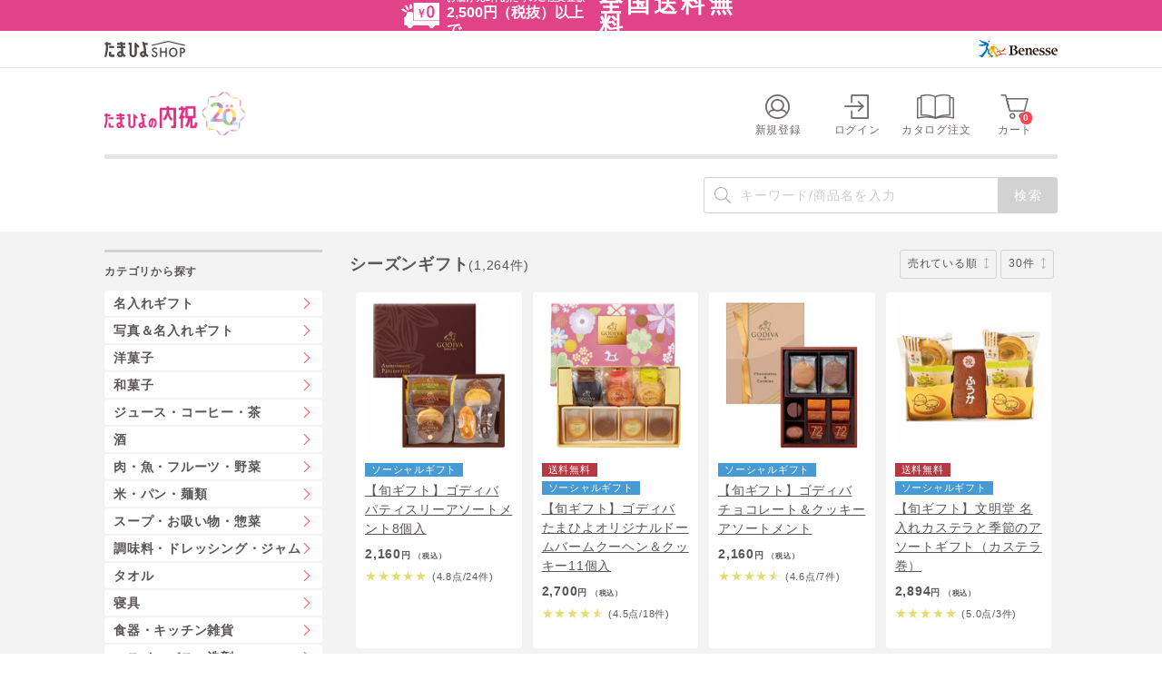

--- FILE ---
content_type: text/html;charset=UTF-8
request_url: https://shop.benesse.ne.jp/gift/list/item1_3O/
body_size: 37185
content:
<!DOCTYPE html>
<html lang="ja">
<head prefix="og: http://ogp.me/ns# fb: http://ogp.me/ns/fb# article: http://ogp.me/ns/article#">

<meta charset="utf-8" />
<meta http-equiv="X-UA-Compatible" content="IE=edge,chrome=1" />
<meta name="viewport" content="width=device-width, initial-scale=1.0" class="js-viewport" />

<!-- トップ以降は何ページ目かの情報を付与する -->
<title>シーズンギフト・内祝・お返しの商品一覧|ベネッセ公式通販-たまひよの内祝</title>

<!-- トップ以降は何ページ目かの情報を付与する -->

<meta name="robots" content="index,follow" />



<!-- ##### OGP ##### -->
<meta content="たまひよの内祝" property="og:site_name" />
<meta property="og:type" content="website" />

<!-- トップ以降は何ページ目かの情報を付与する -->
<meta content="シーズンギフト・内祝・お返しの商品一覧|ベネッセ公式通販-たまひよの内祝" property="og:title" />
<!-- トップ以降は何ページ目かの情報を付与する -->
<meta content="シーズンギフトの商品一覧。「たまひよの内祝」は出産内祝い・出産祝いのお返し専用通販。名入れ出産内祝いやゴディバ（GODIVA）などお相手に喜んでいただける出産内祝いが豊富。クーポン割引や170種類以上から選べるメッセージカード、のし・包装紙などの無料サービスも充実！さらに2,500円(税別)以上のご注文で送料無料！" property="og:description" />
<meta property="og:image" content="https://shop.benesse.ne.jp/ec/images/common/ogp_tamahiyoshop.png" />



<meta content="シーズンギフトの商品一覧。「たまひよの内祝」は出産内祝い・出産祝いのお返し専用通販。名入れ出産内祝いやゴディバ（GODIVA）などお相手に喜んでいただける出産内祝いが豊富。クーポン割引や170種類以上から選べるメッセージカード、のし・包装紙などの無料サービスも充実！さらに2,500円(税別)以上のご注文で送料無料！" name="description" />


<link href="https://shop.benesse.ne.jp/gift/list/item1_3O/" rel="canonical" />


<link href="https://shop.benesse.ne.jp/gift/list/item1_3O/?page=2" rel="next" />


<link rel="stylesheet" href="/ec/css/assets/module.css" />
<link rel="stylesheet" href="/ec/css/assets/featurePage_bottom.css" />


<link rel="icon" href="https://shop.benesse.ne.jp/ec/images/common/favicon.ico"><link rel="apple-touch-icon" href="https://shop.benesse.ne.jp/ec/images/common/apple-touch-icon.png"></head>
<body id="top">
	
	<script>window.acLoginId = '';
window.acProductCd = '';</script><!-- activecore 共通計測タグ -->
<!-- Copyright (c) 2023 activecore Inc, All rights reserved. -->
<script src="https://cdn.actagtracker.jp/ac-tag.js"></script>
<script>
  var tagTypePageView = 'page_view';
  var tagParamsPageView = {
    measure_account_id: 18002,
    customer_id: window.acLoginId,
    item_id: window.acProductCd,
  };
  sendAcTag(tagTypePageView, tagParamsPageView);
</script>
	
  <script type="text/javascript" src="/ec/js/jquery.min.js"></script>
  <script type="text/javascript" src="/ec/js/jquery-migrate.min.js"></script>
  <script type="text/javascript" src="/ec/js/jquery-ui.min.js"></script>
  <script type="text/javascript" src="/ec/js/jquery.bxslider.min.js"></script>
  <script type="text/javascript" src="/ec/js/common.js"></script>
  <script type="text/javascript" src="/ec/js/shopHeader.js"></script>
  <script type="text/javascript" src="/ec/js/assets/shop_header_cart.js"></script>
  <script type="text/javascript" src="/ec/js/JSDataCheck.js"></script>
  <div id="appBody">
  <!-- #####　ヘッダ　開始　##### -->
  <header class="cmn-shop-hd cmn__head cmn_shop__head global is__shop1">
    <div id="shop1-hd-bnr-wrap">
      <!-- B列全体をコピーしてエディタに貼り付けること -->

<section id="preview01" class="js-time_limited" data-appear_time="2025/11/04 17:00:00" data-disappear_time="2025/11/07 17:00:00">

<div class="shop1-hd-normal">
<a href="/gift/ft_service/#contents_A" class="shop1-hd-normal-wrap">
<div class="shop1-hd-normal-inner">
<div class="shop1-hd-normal-icon">
<img src="/ec/images/shop1/common/header/shop1_header_icon.png" alt="アイコン">
</div>
<div class="shop1-hd-normal-txtarea">
<span class="shop1-hd-normal-lead">お届け先1件あたりのご注文金額<br><em>2,500円（税抜）以上で</em></span>
<span class="shop1-hd-normal-main"><em>全国送料無料</em></span>
</div>
</div>
</a>
</div>

<!--
<div class="shop1-hd-matome">
<a href="/gift/news/limited/shipping.html" class="shop1-hd-matome-wrap">
<div class="shop1-hd-matome-inner">
<div class="shop1-hd-matome-icon">
<img src="/ec/images/shop1/common/header/shop1_header_icon.png" alt="アイコン">
</div>
<div class="shop1-hd-matome-txtarea">
<span class="shop1-hd-matome-lead"></span>
<span class="shop1-hd-matome-main"></span>
<span class="shop1-hd-matome-date">
<span class="shop1-hd-matome-circle">
<span class="shop1-hd-matome-txt">
<span class="shop1-hd-matome-day">1/0</span>
<em></em>
<span class="shop1-hd-matome-time">00:00</span>まで</span>
</span>
</span>
</div>
</div>
</a>
</div>
-->
</section>


<section id="preview02" class="js-time_limited" data-appear_time="2025/11/07 17:00:00" data-disappear_time="2025/11/11 17:00:00">
<!--
<div class="shop1-hd-normal">
<a href="/gift/ft_service/#contents_A" class="shop1-hd-normal-wrap">
<div class="shop1-hd-normal-inner">
<div class="shop1-hd-normal-icon">
<img src="/ec/images/shop1/common/header/shop1_header_icon.png" alt="アイコン">
</div>
<div class="shop1-hd-normal-txtarea">
<span class="shop1-hd-normal-lead">お届け先1件あたりのご注文金額<br><em>2,500円（税抜）以上で</em></span>
<span class="shop1-hd-normal-main"><em>全国送料無料</em></span>
</div>
</div>
</a>
</div>
-->

<div class="shop1-hd-matome">
<a href="/gift/news/limited/shipping.html" class="shop1-hd-matome-wrap">
<div class="shop1-hd-matome-inner">
<div class="shop1-hd-matome-icon">
<img src="/ec/images/shop1/common/header/shop1_header_icon.png" alt="アイコン">
</div>
<div class="shop1-hd-matome-txtarea">
<span class="shop1-hd-matome-lead">全国全品</span>
<span class="shop1-hd-matome-main">送料無料</span>
<span class="shop1-hd-matome-date">
<span class="shop1-hd-matome-circle">
<span class="shop1-hd-matome-txt">
<span class="shop1-hd-matome-day">11/11</span>
<em>火</em>
<span class="shop1-hd-matome-time">17:00</span>まで</span>
</span>
</span>
</div>
</div>
</a>
</div>

</section>


<section id="preview03" class="js-time_limited" data-appear_time="2025/11/11 17:00:00" data-disappear_time="2025/11/14 17:00:00">

<div class="shop1-hd-normal">
<a href="/gift/ft_service/#contents_A" class="shop1-hd-normal-wrap">
<div class="shop1-hd-normal-inner">
<div class="shop1-hd-normal-icon">
<img src="/ec/images/shop1/common/header/shop1_header_icon.png" alt="アイコン">
</div>
<div class="shop1-hd-normal-txtarea">
<span class="shop1-hd-normal-lead">お届け先1件あたりのご注文金額<br><em>2,500円（税抜）以上で</em></span>
<span class="shop1-hd-normal-main"><em>全国送料無料</em></span>
</div>
</div>
</a>
</div>

<!--
<div class="shop1-hd-matome">
<a href="/gift/news/limited/shipping.html" class="shop1-hd-matome-wrap">
<div class="shop1-hd-matome-inner">
<div class="shop1-hd-matome-icon">
<img src="/ec/images/shop1/common/header/shop1_header_icon.png" alt="アイコン">
</div>
<div class="shop1-hd-matome-txtarea">
<span class="shop1-hd-matome-lead"></span>
<span class="shop1-hd-matome-main"></span>
<span class="shop1-hd-matome-date">
<span class="shop1-hd-matome-circle">
<span class="shop1-hd-matome-txt">
<span class="shop1-hd-matome-day">1/0</span>
<em></em>
<span class="shop1-hd-matome-time">00:00</span>まで</span>
</span>
</span>
</div>
</div>
</a>
</div>
-->
</section>


<section id="preview04" class="js-time_limited" data-appear_time="2025/11/14 17:00:00" data-disappear_time="2025/11/18 17:00:00">
<!--
<div class="shop1-hd-normal">
<a href="/gift/ft_service/#contents_A" class="shop1-hd-normal-wrap">
<div class="shop1-hd-normal-inner">
<div class="shop1-hd-normal-icon">
<img src="/ec/images/shop1/common/header/shop1_header_icon.png" alt="アイコン">
</div>
<div class="shop1-hd-normal-txtarea">
<span class="shop1-hd-normal-lead">お届け先1件あたりのご注文金額<br><em>2,500円（税抜）以上で</em></span>
<span class="shop1-hd-normal-main"><em>全国送料無料</em></span>
</div>
</div>
</a>
</div>
-->

<div class="shop1-hd-matome">
<a href="/gift/news/limited/shipping.html" class="shop1-hd-matome-wrap">
<div class="shop1-hd-matome-inner">
<div class="shop1-hd-matome-icon">
<img src="/ec/images/shop1/common/header/shop1_header_icon.png" alt="アイコン">
</div>
<div class="shop1-hd-matome-txtarea">
<span class="shop1-hd-matome-lead">おまとめ買いで</span>
<span class="shop1-hd-matome-main">全件送料無料</span>
<span class="shop1-hd-matome-date">
<span class="shop1-hd-matome-circle">
<span class="shop1-hd-matome-txt">
<span class="shop1-hd-matome-day">11/18</span>
<em>火</em>
<span class="shop1-hd-matome-time">17:00</span>まで</span>
</span>
</span>
</div>
</div>
</a>
</div>

</section>


<section id="preview05" class="js-time_limited" data-appear_time="2025/11/18 17:00:00" data-disappear_time="2025/11/21 17:00:00">

<div class="shop1-hd-normal">
<a href="/gift/ft_service/#contents_A" class="shop1-hd-normal-wrap">
<div class="shop1-hd-normal-inner">
<div class="shop1-hd-normal-icon">
<img src="/ec/images/shop1/common/header/shop1_header_icon.png" alt="アイコン">
</div>
<div class="shop1-hd-normal-txtarea">
<span class="shop1-hd-normal-lead">お届け先1件あたりのご注文金額<br><em>2,500円（税抜）以上で</em></span>
<span class="shop1-hd-normal-main"><em>全国送料無料</em></span>
</div>
</div>
</a>
</div>

<!--
<div class="shop1-hd-matome">
<a href="/gift/news/limited/shipping.html" class="shop1-hd-matome-wrap">
<div class="shop1-hd-matome-inner">
<div class="shop1-hd-matome-icon">
<img src="/ec/images/shop1/common/header/shop1_header_icon.png" alt="アイコン">
</div>
<div class="shop1-hd-matome-txtarea">
<span class="shop1-hd-matome-lead"></span>
<span class="shop1-hd-matome-main"></span>
<span class="shop1-hd-matome-date">
<span class="shop1-hd-matome-circle">
<span class="shop1-hd-matome-txt">
<span class="shop1-hd-matome-day">1/0</span>
<em></em>
<span class="shop1-hd-matome-time">00:00</span>まで</span>
</span>
</span>
</div>
</div>
</a>
</div>
-->
</section>


<section id="preview06" class="js-time_limited" data-appear_time="2025/11/21 17:00:00" data-disappear_time="2025/11/25 17:00:00">
<!--
<div class="shop1-hd-normal">
<a href="/gift/ft_service/#contents_A" class="shop1-hd-normal-wrap">
<div class="shop1-hd-normal-inner">
<div class="shop1-hd-normal-icon">
<img src="/ec/images/shop1/common/header/shop1_header_icon.png" alt="アイコン">
</div>
<div class="shop1-hd-normal-txtarea">
<span class="shop1-hd-normal-lead">お届け先1件あたりのご注文金額<br><em>2,500円（税抜）以上で</em></span>
<span class="shop1-hd-normal-main"><em>全国送料無料</em></span>
</div>
</div>
</a>
</div>
-->

<div class="shop1-hd-matome">
<a href="/gift/news/limited/shipping.html" class="shop1-hd-matome-wrap">
<div class="shop1-hd-matome-inner">
<div class="shop1-hd-matome-icon">
<img src="/ec/images/shop1/common/header/shop1_header_icon.png" alt="アイコン">
</div>
<div class="shop1-hd-matome-txtarea">
<span class="shop1-hd-matome-lead">全国全品</span>
<span class="shop1-hd-matome-main">送料無料</span>
<span class="shop1-hd-matome-date">
<span class="shop1-hd-matome-circle">
<span class="shop1-hd-matome-txt">
<span class="shop1-hd-matome-day">11/25</span>
<em>火</em>
<span class="shop1-hd-matome-time">17:00</span>まで</span>
</span>
</span>
</div>
</div>
</a>
</div>

</section>


<section id="preview07" class="js-time_limited" data-appear_time="2025/11/25 17:00:00" data-disappear_time="2025/11/28 17:00:00">

<div class="shop1-hd-normal">
<a href="/gift/ft_service/#contents_A" class="shop1-hd-normal-wrap">
<div class="shop1-hd-normal-inner">
<div class="shop1-hd-normal-icon">
<img src="/ec/images/shop1/common/header/shop1_header_icon.png" alt="アイコン">
</div>
<div class="shop1-hd-normal-txtarea">
<span class="shop1-hd-normal-lead">お届け先1件あたりのご注文金額<br><em>2,500円（税抜）以上で</em></span>
<span class="shop1-hd-normal-main"><em>全国送料無料</em></span>
</div>
</div>
</a>
</div>

<!--
<div class="shop1-hd-matome">
<a href="/gift/news/limited/shipping.html" class="shop1-hd-matome-wrap">
<div class="shop1-hd-matome-inner">
<div class="shop1-hd-matome-icon">
<img src="/ec/images/shop1/common/header/shop1_header_icon.png" alt="アイコン">
</div>
<div class="shop1-hd-matome-txtarea">
<span class="shop1-hd-matome-lead"></span>
<span class="shop1-hd-matome-main"></span>
<span class="shop1-hd-matome-date">
<span class="shop1-hd-matome-circle">
<span class="shop1-hd-matome-txt">
<span class="shop1-hd-matome-day">1/0</span>
<em></em>
<span class="shop1-hd-matome-time">00:00</span>まで</span>
</span>
</span>
</div>
</div>
</a>
</div>
-->
</section>


<section id="preview08" class="js-time_limited" data-appear_time="2025/11/28 17:00:00" data-disappear_time="2026/10/24 0:00:00">
<!--
<div class="shop1-hd-normal">
<a href="/gift/ft_service/#contents_A" class="shop1-hd-normal-wrap">
<div class="shop1-hd-normal-inner">
<div class="shop1-hd-normal-icon">
<img src="/ec/images/shop1/common/header/shop1_header_icon.png" alt="アイコン">
</div>
<div class="shop1-hd-normal-txtarea">
<span class="shop1-hd-normal-lead">お届け先1件あたりのご注文金額<br><em>2,500円（税抜）以上で</em></span>
<span class="shop1-hd-normal-main"><em>全国送料無料</em></span>
</div>
</div>
</a>
</div>
-->

<div class="shop1-hd-matome">
<a href="/gift/news/limited/shipping.html" class="shop1-hd-matome-wrap">
<div class="shop1-hd-matome-inner">
<div class="shop1-hd-matome-icon">
<img src="/ec/images/shop1/common/header/shop1_header_icon.png" alt="アイコン">
</div>
<div class="shop1-hd-matome-txtarea">
<span class="shop1-hd-matome-lead">おまとめ買いで</span>
<span class="shop1-hd-matome-main">全件送料無料</span>
<span class="shop1-hd-matome-date">
<span class="shop1-hd-matome-circle">
<span class="shop1-hd-matome-txt">
<span class="shop1-hd-matome-day">12/2</span>
<em>火</em>
<span class="shop1-hd-matome-time">17:00</span>まで</span>
</span>
</span>
</div>
</div>
</a>
</div>

</section>

<!--
<section id="preview09" class="js-time_limited" 
data-appear_time="1900/01/00 0:00:00"
data-disappear_time="2026/10/24 0:00:00">

<div class="shop1-hd-normal">
<a href="/gift/ft_service/#contents_A" class="shop1-hd-normal-wrap">
<div class="shop1-hd-normal-inner">
<div class="shop1-hd-normal-icon">
<img src="/ec/images/shop1/common/header/shop1_header_icon.png" alt="アイコン">
</div>
<div class="shop1-hd-normal-txtarea">
<span class="shop1-hd-normal-lead">お届け先1件あたりのご注文金額<br><em>2,500円（税抜）以上で</em></span>
<span class="shop1-hd-normal-main"><em>全国送料無料</em></span>
</div>
</div>
</a>
</div>


<div class="shop1-hd-matome">
<a href="/gift/news/limited/shipping.html" class="shop1-hd-matome-wrap">
<div class="shop1-hd-matome-inner">
<div class="shop1-hd-matome-icon">
<img src="/ec/images/shop1/common/header/shop1_header_icon.png" alt="アイコン">
</div>
<div class="shop1-hd-matome-txtarea">
<span class="shop1-hd-matome-lead"></span>
<span class="shop1-hd-matome-main"></span>
<span class="shop1-hd-matome-date">
<span class="shop1-hd-matome-circle">
<span class="shop1-hd-matome-txt">
<span class="shop1-hd-matome-day">1/0</span>
<em></em>
<span class="shop1-hd-matome-time">00:00</span>まで</span>
</span>
</span>
</div>
</div>
</a>
</div>

</section>
-->
<!--
<section id="preview10" class="js-time_limited" 
data-appear_time="1900/01/00 0:00:00"
data-disappear_time="2026/10/24 0:00:00">

<div class="shop1-hd-normal">
<a href="/gift/ft_service/#contents_A" class="shop1-hd-normal-wrap">
<div class="shop1-hd-normal-inner">
<div class="shop1-hd-normal-icon">
<img src="/ec/images/shop1/common/header/shop1_header_icon.png" alt="アイコン">
</div>
<div class="shop1-hd-normal-txtarea">
<span class="shop1-hd-normal-lead">お届け先1件あたりのご注文金額<br><em>2,500円（税抜）以上で</em></span>
<span class="shop1-hd-normal-main"><em>全国送料無料</em></span>
</div>
</div>
</a>
</div>


<div class="shop1-hd-matome">
<a href="/gift/news/limited/shipping.html" class="shop1-hd-matome-wrap">
<div class="shop1-hd-matome-inner">
<div class="shop1-hd-matome-icon">
<img src="/ec/images/shop1/common/header/shop1_header_icon.png" alt="アイコン">
</div>
<div class="shop1-hd-matome-txtarea">
<span class="shop1-hd-matome-lead"></span>
<span class="shop1-hd-matome-main"></span>
<span class="shop1-hd-matome-date">
<span class="shop1-hd-matome-circle">
<span class="shop1-hd-matome-txt">
<span class="shop1-hd-matome-day">1/0</span>
<em></em>
<span class="shop1-hd-matome-time">00:00</span>まで</span>
</span>
</span>
</div>
</div>
</a>
</div>

</section>
-->
<style>
.js-time_limited {
display: none;
}

.js-time_limited_fire {
display: block;
}

.shop1-hd-matome-inner, .shop1-hd-normal-inner {
justify-content: center;
}
</style>

<script>
var myClass = document.querySelectorAll(".js-time_limited");
for (var i = 0; i < myClass.length; i++) {
var appearTime = myClass[i].getAttribute("data-appear_time");
var disappearTime = myClass[i].getAttribute("data-disappear_time");
var threshould_start = Date.parse(appearTime);
var threshould_end = Date.parse(disappearTime);
var current = new Date();
if (threshould_start < current && threshould_end > current) {
myClass[i].classList.add("js-time_limited_fire");
}
}
</script>

<script>
window.addEventListener('DOMContentLoaded', function () {
if (!window.location.hostname.includes('t2')) {
return;
}

const params = new URLSearchParams(window.location.search);
const targetId = params.get('preview');
const allSections = document.querySelectorAll('.js-time_limited');
const validIdPattern = /^preview0[1-9]$|^preview10$/;

if (targetId && validIdPattern.test(targetId)) {
allSections.forEach(section => {
section.style.display = (section.id === targetId) ? 'block' : 'none';
});
} else {
allSections.forEach(section => {
if (!section.classList.contains('js-time_limited_fire')) {
section.style.display = 'none';
}
});
}
});
</script>

<link rel="stylesheet" href="/ec/css/shop1/common/header.css">
    </div>
    
	<!-- #####　モール共通ヘッダ　開始　##### -->
	<link rel="stylesheet" href="/ec/css/reset.css" />
	<link rel="stylesheet" href="/ec/css/layout.css" />
	<link rel="stylesheet" href="/ec/css/iframe.css" />
	<link rel="stylesheet" href="/ec/css/colorbox.css" />
	<!-- #####　モール共通ヘッダ　終了　##### -->

    <script type="text/javascript">function doTopLinkHead(){
　　var url;
url = "/ec" + "/cmShopTopPage" + 1 + ".html";
var strUrl = "http://" + location.hostname + url;
document.location.href = encodeURI(strUrl);
return false;
strUrl = encodeURI(strUrl);
var newWindow = window.open(strUrl);
return false;
}
</script>
    <div class="cmn-hd_shop__wrap">
      <div class="cmn-hd_shop__logo">
        <div class="cmn-hd_shop__logo_inr is__flex">
          <div class="logo"><a href="/"><img src="/ec/images/common/logo.svg" alt="たまひよSHOP" /></a></div>
          <div class="logo-cp"><a href="https://www.benesse.co.jp/" target="_blank"><img src="/ec/images/common/logo_corporate.svg" alt="Benesse" /></a></div>
        </div>
      </div>
      <div class="cmn-hd-in">

        <div class="cmn-shop-hd-main cmn-shop-hd__inr">
          <nav class="cmn-hd-nav">
            <!-- グローバルナビ -->
            <ul class="cmn-hd__nav_lst">
              <!-- アイコン -->
              <li class="cmn-hd-nav-item"><a href="/ec/cmInputKojinInfo.html" title="新規登録"><i class="icofont-21 ico-nav"></i><span class="txt">新規登録</span></a></li><li class="cmn-hd-nav-item"><a href="/ec/cmHeaderHeadClick/doLogin/cmHeader/1/" id="header_login" title="ログイン" onclick="return commHeadClick('doLogin')"><i class="icofont-01 ico-nav"></i><span class="txt">ログイン</span></a></li>
              
              <li class="cmn-hd-nav-item">
                <a href="/ec/srCatalogOrder.html">
                  <i class="icofont-catalog ico-nav"></i>
                  <span class="txt">カタログ注文</span>
                </a>
              </li>

              <li class="cmn-hd-nav-item sp-display">
                <!-- SP用カートボタン（表示はcss制御）
                SPはカートの中を表示せずに画面遷移させる -->
                <a onclick="return commHeadClick('doEditShoppingBasket')" id="head_cart" href="/ec/giftShEditShoppingBasket.html">
                  <i class="icofont-08 ico-nav"><span id="totalQuantity_e" class="item-num">0</span></i>
                  <span class="txt">カート</span>
                </a>
              </li>

              <li class="cmn-hd-nav-item pc-display js-onbtn2">
                <!-- PC用カートボタン（表示はcss制御）
                PCはオンマウスでカートの中身表示 -->
                <a onclick="return commHeadClick('doEditShoppingBasket')" id="head_cart" href="/ec/giftShEditShoppingBasket.html">
                  <div class="pc-cart-btn">
                    <i class="icofont-08 ico-nav"><span id="totalQuantity_d" class="item-num">0</span></i>
                    <span class="txt">カート</span>
                  </div>
                </a>

                <!-- カートの中身 -->
                <div class="cmn-hd-cart js-onarea">
                  <p class="txt01">商品が<span id="totalQuantity_c" class="num01">0</span>点入ってます</p>
                  <p class="txt02">合計金額</p>
                  <p class="txt03"><span class="set num02" id="total_c">0</span>円<span class="fz10">（税込）</span></p>
                  <div class="cmn-btn02 mt15"><a onclick="return commHeadClick('doEditShoppingBasket')" id="head_cart" href="/ec/giftShEditShoppingBasket.html"><span>カートを見る</span></a></div>
                </div>
              </li>
            </ul>
          <!-- /.cmn-hd-nav --></nav>

          <div class="cmn-shop-hd__logo ctg01">
            <h1 class="logo"><a href="/gift/"><img src="/ec/images/common/logo_shop01_20yearanniversary.png" alt="たまひよの内祝_20周年" /></a></h1>
          </div>
          <!-- 20周年ロゴを取り下げる際に、以下のstyleは削除すること -->
          <style>
            .cmn-shop-hd__logo.ctg01 {
              width: 250px;
            }
            @media (max-width: 768px) {
              .cmn-shop-hd__logo.ctg01 {
                width: 38.462vw; } }
          </style>
          
        <!-- /.cmn-shop-hd-main --></div>
        
        <div class="cmn-shop-hd-sub01 pc-display">
          <div class="cmn-hd-search">
            <div id="header_search" class="hd-search">
              
	<span id="appBody"></span>
             <form name="cmHeaderForm" method="post" action="/ec/cmHeader.do;jsessionid=A6F4D281364C093A316D388024F20428" class="clearfix" onsubmit="return checkSubmit();"><div><input type="hidden" name="org.apache.struts.taglib.html.TOKEN" value="c1af3a323ac8a9fd330d6ca0293403bf"></div>
              <label class="search-bundle search-layout01">
                <input onkeydown="return doSearchHead();" type="text" id="searchWordHead" name="searchWordHead" placeholder="キーワード/商品名を入力" maxlength="100" autocomplete="off" />
                <input type="submit" value="検索" onclick="return false" onmousedown="return fun_Productcheck(1);" class="button_ico_search" alt="検索" />
                <input type="hidden" name="contextPath-data" value="/ec" id="contextPath-data">
                <input type="hidden" name="contentScreenId" value="" id="contentScreenId">
                <input type="hidden" name="test" value="133"><input type="hidden" name="prodMinLen" value="1"><input type="hidden" name="prodMaxLen" value="256"><input type="hidden" name="categoryCd" value="11000000000"><input type="hidden" name="screenId" value="cmHeader"><input type="hidden" name="topPageFlg" value="0"><input type="hidden" name="subShopId" value="1" id="subShopId"><input type="hidden" name="subShopName" value="たまひよの内祝" id="subShopName"><input type="hidden" name="subShopName" value="たまひよの内祝" id="subShopName"><input type="hidden" name="totalQuantity" value="0" id="totalQuantity"><input type="hidden" name="total" value="0" id="total"><input type="hidden" name="freeTotal" value="6000" id="freeTotal"><input type="hidden" name="deliveryHandFlg" value="0" id="deliveryHandFlg"><input type="hidden" name="scCode_110A0000000" value="110A0000000" id="scCode_110A0000000"><input type="hidden" name="scCode_110B0000000" value="110B0000000" id="scCode_110B0000000"><input type="hidden" name="scCode_110G0000000" value="110G0000000" id="scCode_110G0000000"><input type="hidden" name="scCode_110H0000000" value="110H0000000" id="scCode_110H0000000"><input type="hidden" name="scCode_110I0000000" value="110I0000000" id="scCode_110I0000000"><input type="hidden" name="scCode_110J0000000" value="110J0000000" id="scCode_110J0000000"><input type="hidden" name="scCode_110K0000000" value="110K0000000" id="scCode_110K0000000"><input type="hidden" name="scCode_110L0000000" value="110L0000000" id="scCode_110L0000000"><input type="hidden" name="scCode_110M0000000" value="110M0000000" id="scCode_110M0000000"><input type="hidden" name="scCode_110N0000000" value="110N0000000" id="scCode_110N0000000"><input type="hidden" name="scCode_110O0000000" value="110O0000000" id="scCode_110O0000000"><input type="hidden" name="scCode_110P0000000" value="110P0000000" id="scCode_110P0000000"><input type="hidden" name="scCode_110Q0000000" value="110Q0000000" id="scCode_110Q0000000"><input type="hidden" name="scCode_110R0000000" value="110R0000000" id="scCode_110R0000000"><input type="hidden" name="scCode_110S0000000" value="110S0000000" id="scCode_110S0000000"><input type="hidden" name="scCode_110T0000000" value="110T0000000" id="scCode_110T0000000"><input type="hidden" name="scCode_110U0000000" value="110U0000000" id="scCode_110U0000000"><input type="hidden" name="scCode_110V0000000" value="110V0000000" id="scCode_110V0000000"><input type="hidden" name="scCode_113N0000000" value="113N0000000" id="scCode_113N0000000"><input type="hidden" name="scCode_110W0000000" value="110W0000000" id="scCode_110W0000000"><input type="hidden" name="scCode_113O0000000" value="113O0000000" id="scCode_113O0000000"><input type="hidden" name="scCode_113B0000000" value="113B0000000" id="scCode_113B0000000"><input type="hidden" name="scCode_113Q0000000" value="113Q0000000" id="scCode_113Q0000000"><input type="hidden" name="scCode_113C0000000" value="113C0000000" id="scCode_113C0000000"><input type="hidden" name="scCode_113D0000000" value="113D0000000" id="scCode_113D0000000"><input type="hidden" name="scCode_113E0000000" value="113E0000000" id="scCode_113E0000000"><input type="hidden" name="scCode_113L0000000" value="113L0000000" id="scCode_113L0000000">
              </label>
            </form>
	
            <!-- /#header_search --></div>
          <!-- /.cmn-hd-search --></div>

        <!-- /.cmn-shop-hd-sub01 --></div>

      <!-- /.cmn-hd-in --></div>
    </div>
  </header>
  <div id="js-header_cart">
    <div class="cmn-hd-cart__box">
      <div class="">
        <p class="cmn-hd-cart__txt">カートに商品が<span class="cmn-hd-cart__count" id="js-header_cart_count">0</span>点入っています</p>
      </div>
      <div class="">
        <p class="cmn-hd-cart__txt">合計金額<span class="cmn-hd-cart__price" id="js-header_cart_price">0,000</span>円（税込）</p>
      </div>
    </div>
  </div>
  </div>


    
<main class="main-cont srFacetedNavigation">
  <div class="main-cont-in">

    <div class="breadcrumb">
    <!-- /.breadcrumb --></div>

    <!-- #####　メインコンテンツ　開始　##### -->
    <div class="column-layout01-breadcrumb">
        <!-- 右_コンテンツ -->
        <div class="column-layout01-main">

          <!-- メッセージ（ない場合は以下のdivごと削除）-->
          
          <!-- /メッセージ -->

          <!-- ========== インクルードエリア START ========== -->
          
          <!-- ========== インクルードエリア END ========== -->

          <!-- #####　商品一覧　開始　##### -->
          

<script>
window.dataLayer = window.dataLayer || [];
dataLayer.push({
'gtm_login_id' : '',
'gtm_item_code' : ''
});
// ログイン状態 dataLayer
dataLayer.push({
'user_id':'',
'member_status':'0'});
// eコマース dataLayer
dataLayer.push({ ecommerce: null }); // 初期化
dataLayer.push({
event:'view_item_list',
ecommerce: {
currency:'JPY',
items:[{
item_id:'1410027552',
item_name:'【旬ギフト】ゴディバ パティスリーアソートメント8個入',price:2160,quantity:1,item_brand:'ゴディバ',item_category:'たまひよの内祝',item_category2:'シーズンギフト',item_list_id:'1',item_list_name:'シーズンギフト'},{
item_id:'1410055840',
item_name:'【旬ギフト】ゴディバ たまひよオリジナルドームバームクーヘン＆クッキー11個入',price:2700,quantity:1,item_brand:'ゴディバ',item_category:'たまひよの内祝',item_category2:'シーズンギフト',item_list_id:'1',item_list_name:'シーズンギフト'},{
item_id:'1410026847',
item_name:'【旬ギフト】ゴディバ チョコレート＆クッキーアソートメント',price:2160,quantity:1,item_brand:'ゴディバ',item_category:'たまひよの内祝',item_category2:'シーズンギフト',item_list_id:'1',item_list_name:'シーズンギフト'},{
item_id:'1410027748',
item_name:'【旬ギフト】文明堂 名入れカステラと季節のアソートギフト（カステラ巻）',price:2894,quantity:1,item_brand:'文明堂',item_category:'たまひよの内祝',item_category2:'シーズンギフト',item_list_id:'1',item_list_name:'シーズンギフト'},{
item_id:'1410027553',
item_name:'【旬ギフト】ゴディバ パティスリーアソートメント13個入',price:3240,quantity:1,item_brand:'ゴディバ',item_category:'たまひよの内祝',item_category2:'シーズンギフト',item_list_id:'1',item_list_name:'シーズンギフト'},{
item_id:'1410063939',
item_name:'【旬ギフト】CAFE OHZAN 名入れ スティックラスク5本入 ショコラ',price:1944,quantity:1,item_brand:'CAFE OHZAN',item_category:'たまひよの内祝',item_category2:'シーズンギフト',item_list_id:'1',item_list_name:'シーズンギフト'},{
item_id:'1410027979',
item_name:'【旬ギフト】ゴディバ×ファンタジア チーズケーキラングドシャクッキーアソートメント8枚入',price:1512,quantity:1,item_brand:'ゴディバ',item_category:'たまひよの内祝',item_category2:'シーズンギフト',item_list_id:'1',item_list_name:'シーズンギフト'},{
item_id:'1410064151',
item_name:'【旬ギフト】「ひよこクラブ」なりきり表紙 写真＆名入れ新潟県産コシヒカリ3個入',price:3240,quantity:1,item_brand:'たまひよ',item_category:'たまひよの内祝',item_category2:'シーズンギフト',item_list_id:'1',item_list_name:'シーズンギフト'},{
item_id:'1410026561',
item_name:'【旬ギフト】ゴディバ サブレショコラ8個入',price:3240,quantity:1,item_brand:'ゴディバ',item_category:'たまひよの内祝',item_category2:'シーズンギフト',item_list_id:'1',item_list_name:'シーズンギフト'},{
item_id:'1410027031',
item_name:'【旬ギフト】伊藤農園 名入れ100％ピュアジュースギフト3本入',price:1857,quantity:1,item_brand:'伊藤農園',item_category:'たまひよの内祝',item_category2:'シーズンギフト',item_list_id:'1',item_list_name:'シーズンギフト'},{
item_id:'1410027512',
item_name:'【旬ギフト】ゴディバ たまひよ限定アイスアソート8個入',price:4320,quantity:1,item_brand:'ゴディバ',item_category:'たまひよの内祝',item_category2:'シーズンギフト',item_list_id:'1',item_list_name:'シーズンギフト'},{
item_id:'1410027971',
item_name:'【旬ギフト】ゴディバ ホリデーサブレショコラ9個入',price:3888,quantity:1,item_brand:'ゴディバ',item_category:'たまひよの内祝',item_category2:'シーズンギフト',item_list_id:'1',item_list_name:'シーズンギフト'},{
item_id:'1410027922',
item_name:'【旬ギフト】ラ・メゾン白金 ガトー＆タブレット',price:2700,quantity:1,item_brand:'ラ・メゾン白金',item_category:'たまひよの内祝',item_category2:'シーズンギフト',item_list_id:'1',item_list_name:'シーズンギフト'},{
item_id:'1410063387',
item_name:'【旬ギフト】CAFE OHZAN 名入れ スティックラスク10本入 ショコラ',price:3348,quantity:1,item_brand:'CAFE OHZAN',item_category:'たまひよの内祝',item_category2:'シーズンギフト',item_list_id:'1',item_list_name:'シーズンギフト'},{
item_id:'1410027554',
item_name:'【旬ギフト】ゴディバ パティスリーアソートメント21個入',price:5400,quantity:1,item_brand:'ゴディバ',item_category:'たまひよの内祝',item_category2:'シーズンギフト',item_list_id:'1',item_list_name:'シーズンギフト'},{
item_id:'1410063761',
item_name:'【旬ギフト】ピエール マルコリーニ 名入れパティスリーセレクション＆クッキーアニモ9個入',price:3780,quantity:1,item_brand:'ピエール マルコリーニ',item_category:'たまひよの内祝',item_category2:'シーズンギフト',item_list_id:'1',item_list_name:'シーズンギフト'},{
item_id:'1410063203',
item_name:'【旬ギフト】カルビー ポテト＆クラフトビールA',price:2585,quantity:1,item_brand:'カルビー',item_category:'たまひよの内祝',item_category2:'シーズンギフト',item_list_id:'1',item_list_name:'シーズンギフト'},{
item_id:'1410025383',
item_name:'【旬ギフト】キハチフードホール シャルキュトリーアソートA',price:4752,quantity:1,item_brand:'キハチフードホール',item_category:'たまひよの内祝',item_category2:'シーズンギフト',item_list_id:'1',item_list_name:'シーズンギフト'},{
item_id:'1410063689',
item_name:'【旬ギフト】カルビー かっぱえびせん匠海2種詰合せ 11枚',price:1080,quantity:1,item_brand:'カルビー',item_category:'たまひよの内祝',item_category2:'シーズンギフト',item_list_id:'1',item_list_name:'シーズンギフト'},{
item_id:'1410027032',
item_name:'【旬ギフト】伊藤農園 名入れ100％ピュアジュースギフト5本入',price:2754,quantity:1,item_brand:'伊藤農園',item_category:'たまひよの内祝',item_category2:'シーズンギフト',item_list_id:'1',item_list_name:'シーズンギフト'},{
item_id:'1410027513',
item_name:'【旬ギフト】ゴディバ たまひよ限定アイスアソート11個入',price:5400,quantity:1,item_brand:'ゴディバ',item_category:'たまひよの内祝',item_category2:'シーズンギフト',item_list_id:'1',item_list_name:'シーズンギフト'},{
item_id:'1410027934',
item_name:'【旬ギフト】ゴディバ ティグレアソートメント4個入',price:1998,quantity:1,item_brand:'ゴディバ',item_category:'たまひよの内祝',item_category2:'シーズンギフト',item_list_id:'1',item_list_name:'シーズンギフト'},{
item_id:'1410055854',
item_name:'【旬ギフト】ゴディバ 写真＆名入れたまひよオリジナルドームバームクーヘン＆クッキー11個入',price:3240,quantity:1,item_brand:'ゴディバ',item_category:'たまひよの内祝',item_category2:'シーズンギフト',item_list_id:'1',item_list_name:'シーズンギフト'},{
item_id:'1410062757',
item_name:'【旬ギフト】「ひよこクラブ」なりきり表紙 写真＆名入れカタログギフト ウルアオ フロレンツィア',price:4180,quantity:1,item_brand:'たまひよ',item_category:'たまひよの内祝',item_category2:'シーズンギフト',item_list_id:'1',item_list_name:'シーズンギフト'},{
item_id:'1410027877',
item_name:'【旬ギフト】越後ファーム 写真＆名入れ木箱入り食べ比べ米6袋〈季節柄〉',price:6156,quantity:1,item_brand:'越後ファーム',item_category:'たまひよの内祝',item_category2:'シーズンギフト',item_list_id:'1',item_list_name:'シーズンギフト'},{
item_id:'1410064384',
item_name:'【旬ギフト】ベベナチュール 名入れ季節の焼菓子セット（ポインセチア）B',price:3024,quantity:1,item_brand:'ベベナチュール',item_category:'たまひよの内祝',item_category2:'シーズンギフト',item_list_id:'1',item_list_name:'シーズンギフト'},{
item_id:'1410062683',
item_name:'【旬ギフト】OCEAN＆TERRE 名入れ お茶漬け最中セットA',price:1296,quantity:1,item_brand:'OCEAN & TERRE',item_category:'たまひよの内祝',item_category2:'シーズンギフト',item_list_id:'1',item_list_name:'シーズンギフト'},{
item_id:'1410027920',
item_name:'【旬ギフト】スープストックトーキョー 季節のスープセットA〈塩糀と生姜のチャウダー〉',price:4808,quantity:1,item_brand:'スープストックトーキョー',item_category:'たまひよの内祝',item_category2:'シーズンギフト',item_list_id:'1',item_list_name:'シーズンギフト'},{
item_id:'1410064399',
item_name:'【旬ギフト】生クリーム専門店MILK　ミルキーダックワーズ5個入り',price:1188,quantity:1,item_brand:'生クリーム専門店MILK',item_category:'たまひよの内祝',item_category2:'シーズンギフト',item_list_id:'1',item_list_name:'シーズンギフト'},{
item_id:'1410025776',
item_name:'【旬ギフト】ゴディバ チョコレート＆クッキーアソートメントA',price:3240,quantity:1,item_brand:'ゴディバ',item_category:'たまひよの内祝',item_category2:'シーズンギフト',item_list_id:'1',item_list_name:'シーズンギフト'}]
}
});
//window.acLoginId = '';
//window.acProductCd = '';
</script>
<!-- Google Tag Manager -->
<script>(function(w,d,s,l,i){w[l]=w[l]||[];w[l].push({'gtm.start':
new Date().getTime(),event:'gtm.js'});var f=d.getElementsByTagName(s)[0],
j=d.createElement(s),dl=l!='dataLayer'?'&l='+l:'';j.async=true;j.src=
'https://www.googletagmanager.com/gtm.js?id='+i+dl;f.parentNode.insertBefore(j,f);
})(window,document,'script','dataLayer','GTM-N7W8SNN');</script>
<!-- End Google Tag Manager --><!-- Google Tag Manager (noscript) -->
<noscript><iframe src="https://www.googletagmanager.com/ns.html?id=GTM-N7W8SNN" height="0" width="0" style="display:none;visibility:hidden"></iframe></noscript>
<!-- End Google Tag Manager (noscript) -->

  <!-- #####　一覧ソート　開始　##### -->
  <!-- ##### アイテム一覧 ##### -->
  <section class="cmn-block01-breadcrumb shopitem-list">
<script type="text/javascript" src="/ec/js/assets/accordion.js"></script>
    <!-- アイテム一覧ヘッダー -->
    <div class="shopitem-list-hd">
      <h1 class="shopitem-list-hd-ttl">
        シーズンギフト<span class="num">(1,264件)</span>
      <!-- /.shopitem-list-hd-ttl --></h1>

      <nav class="shopitem-list-nav pc-display">

        <ul class="shopitem-list-nav-btn">
          <li class="btn js-onbtn">
            <a href="javascript:void(0);"><span id="selectOrder">売れている順</span><i class="icofont-13"></i></a>

            <!-- 並び替え -->
            <div class="shopitem-list-nav-item js-onarea" style="display: none;">
              <ul class="shopitem-list-sort">
                <li><a href="javascript:void(0)" onclick="doChangePage('sort','sales_quantity','sales_quantity','0');" class="current icofont-16" id="salesQuantity">売れている順</a></li>
                <li><a href="javascript:void(0)" onclick="doChangePage('sort','selling_price0_min','sales_quantity','0');" id="orderLowPrice" class="icofont-16">価格が安い順</a></li>
                <li><a href="javascript:void(0)" onclick="doChangePage('sort','selling_price0_max','sales_quantity','0');" id="orderHighPrice" class="icofont-16">価格が高い順</a></li>
                <li><a href="javascript:void(0)" onclick="doChangePage('sort','review_average','sales_quantity','0');" id="orderHighReview" class="icofont-16">口コミ評価が高い</a></li>
                <li><a href="javascript:void(0)" onclick="doChangePage('sort','review_total','sales_quantity','0');" id="orderReviewTotal" class="icofont-16">口コミ件数が多い</a></li>
                <li><a href="javascript:void(0)" onclick="doChangePage('sort','disp_from_datetime','sales_quantity','0');" id="orderNew" class="icofont-16">新着順</a></li>
              </ul>
              <span id="hiddenSort"></span>
            <!-- /.shopitem-list-nav-item --></div>
          </li>

          <li class="btn js-onbtn">
            <a href="javascript:void(0);">30件<i class="icofont-13"></i></a>
            <!-- 表示件数 -->
            <div class="shopitem-list-nav-item js-onarea" style="display: none;">
              <ul class="shopitem-list-sort">
                <li><a href="javascript:void(0)" onclick="doChangePage('dnumber','30','30');" class="current icofont-16" id="duspCount30">30件</a></li>
                <li><a href="javascript:void(0)" onclick="doChangePage('dnumber','60','30');" id="duspCount60" class="icofont-16">60件</a></li>
                <li><a href="javascript:void(0)" onclick="doChangePage('dnumber','120','30');" id="duspCount120" class="icofont-16">120件</a></li>
              </ul>
              <span id="hiddenCount"></span>
            <!-- /.shopitem-list-nav-item --></div>
          </li>
        <!-- /.shopitem-list-nav-btn --></ul>
      <!-- /.shopitem-list-nav --></nav>
    <!-- /.shopitem-list-hd --></div>

    <!-- SPショップリスト絞り込み用ナビ -->
    <span id="sp_shoplist_nav">
    
    <nav class="shopitem-list-nav js-tabarea sp-display">

      <ul class="shopitem-list-nav-btn">
        <li class="btn"><a href="javascript:void(0);" class="js-tabbtn"><h2>絞り込み<i class="icofont-12"></i></h2></a></li>

        <li class="btn"><a href="javascript:void(0);" class="js-tabbtn"><h2><span id="selectOrder">売れている順</span><i class="icofont-13"></i></h2></a></li>

        <li class="btn horizon-c jc-c">
          <ul class="display">
            <li><a href="javascript:void(0);" class="icofont-14 disp-now js-gridctrl" data-layout="list"></a></li>
            <li><a href="javascript:void(0);" class="icofont-15 js-gridctrl" data-layout="grid"></a></li>
          </ul>
        </li>
      <!-- /.shopitem-list-nav-btn --></ul>

      <div class="shopitem-list-nav-tab">
        <!-- 絞り込み -->
        <div class="shopitem-list-nav-item js-tabitem">

          <div class="js-accordion__wrp js-open">
            <div class="shop-nav-accordion js-accordion__btn"><h3 class="shop-nav-ttl">カテゴリから探す</h3>
            <div class="shop-nav_accordion__btn js-accordion__fire"></div>
            </div>
            <div class="shop-nav_accordion__cnt js-accordion__cnt">
              <label class="select-bundle01 select-layout01 icofont-09">
              <select onchange="doSearchCategory('category_0',this.options[this.selectedIndex].value);return false;">
                
                
                  <option id="110A0000000" value="110A0000000">名入れギフト</option>
                
                  <option id="110B0000000" value="110B0000000">写真＆名入れギフト</option>
                
                  <option id="110G0000000" value="110G0000000">洋菓子</option>
                
                  <option id="110H0000000" value="110H0000000">和菓子</option>
                
                  <option id="110I0000000" value="110I0000000">ジュース・コーヒー・茶</option>
                
                  <option id="110J0000000" value="110J0000000">酒</option>
                
                  <option id="110K0000000" value="110K0000000">肉・魚・フルーツ・野菜</option>
                
                  <option id="110L0000000" value="110L0000000">米・パン・麺類</option>
                
                  <option id="110M0000000" value="110M0000000">スープ・お吸い物・惣菜</option>
                
                  <option id="110N0000000" value="110N0000000">調味料・ドレッシング・ジャム</option>
                
                  <option id="110O0000000" value="110O0000000">タオル</option>
                
                  <option id="110P0000000" value="110P0000000">寝具</option>
                
                  <option id="110Q0000000" value="110Q0000000">食器・キッチン雑貨</option>
                
                  <option id="110R0000000" value="110R0000000">コスメ・バス・洗剤</option>
                
                  <option id="110S0000000" value="110S0000000">カタログギフト</option>
                
                  <option id="110T0000000" value="110T0000000">組み合わせギフト</option>
                
                  <option id="110U0000000" value="110U0000000">フォトフレームセットギフト</option>
                
                  <option id="110V0000000" value="110V0000000">フォトブックギフト</option>
                
                  <option id="113N0000000" value="113N0000000">特急便</option>
                
                  <option id="110W0000000" value="110W0000000">その他</option>
                
                  <option id="113O0000000" value="113O0000000" selected="selected">シーズンギフト</option>
                
                  <option id="113O0B00000" value="113O0B00000">├名入れギフト</option>
                
                  <option id="113O0C00000" value="113O0C00000">├写真＆名入れギフト</option>
                
                  <option id="113O0100000" value="113O0100000">├洋菓子</option>
                
                  <option id="113O0200000" value="113O0200000">├和菓子</option>
                
                  <option id="113O0300000" value="113O0300000">├ジュース・コーヒー・茶</option>
                
                  <option id="113O0400000" value="113O0400000">├酒</option>
                
                  <option id="113O0500000" value="113O0500000">├グルメ</option>
                
                  <option id="113O0600000" value="113O0600000">├タオル</option>
                
                  <option id="113O0700000" value="113O0700000">├カタログギフト</option>
                
                  <option id="113O0800000" value="113O0800000">├組み合わせギフト</option>
                
                  <option id="113O0900000" value="113O0900000">└フォトフレームセットギフト</option>
                
                  <option id="113B0000000" value="113B0000000">誕生記念【アニバーサリー】</option>
                
                  <option id="113Q0000000" value="113Q0000000">成長記念【アニバーサリー】</option>
                
                  <option id="113C0000000" value="113C0000000">お食い初め・100日祝い【アニバーサリー】</option>
                
                  <option id="113D0000000" value="113D0000000">ハーフバースデー【アニバーサリー】</option>
                
                  <option id="113E0000000" value="113E0000000">１歳バースデー・一升餅【アニバーサリー】</option>
                
                  <option id="113L0000000" value="113L0000000">しまじろうのケーキ【アニバーサリー】</option>
                
              </select>
              </label>
            </div>
          <!-- /.shop-nav-block --></div>
          
          <div class="shop-nav-block js-accordion__wrp js-open shop-nav-accordion-inr">
            <div class="shop-nav-accordion js-accordion__btn"><h3 class="shop-nav-ttl">価格</h3>
            <div class="shop-nav_accordion__btn js-accordion__fire"></div>
            </div>
            <div class="shop-nav_accordion__cnt js-accordion__cnt">

                <h4 class="shop-nav-subttl mt20">価格帯(税込)を指定する</h4>
              
                <section class="inner"><ul class="shop-nav-list kakaku"><li class="input horizon-c"><label class="input-layout-kakaku input-bundle01 input-layout01"><input id="2_selling_price0_1_from_sp" type="text" placeholder="下限" class="priceBand" maxlength="8" /></label><div class="form-unit">円 ～</div></li><li class="input horizon-c"><label class="input-layout-kakaku input-bundle01 input-layout01"><input id="2_selling_price0_1_to_sp" type="text" placeholder="上限" class="priceBand" maxlength="8" /></label><div class="form-unit">円</div></li></ul></section><div class="cmn-btn04"><input onclick="if(!isNumberFacetedNavigation()){return false;} doSearchFacetSp($(this),'2' ,'2','selling_price0','1','入力された価格帯');" type="submit" value="絞り込む" class="button" /></div>
              
                
              
                
              
                
                <h4 class="shop-nav-subttl mt20">価格(税込)で絞り込む</h4>
              <ul class="shop-nav-list">
                
                  <li class="checkbox line"><label class="checkbox-bundle01 checkbox-layout01"><input onclick="doSearchFacetSp($(this),'1' ,'1','selling_price0','1','[0 TO 1000]');" type="checkbox" /><span class="icon icofont-16"></span><span class="txt">～1,000円（0）</span></label></li><li class="checkbox line"><label class="checkbox-bundle01 checkbox-layout01"><input onclick="doSearchFacetSp($(this),'1' ,'1','selling_price0','2','[1000 TO 2000]');" type="checkbox" /><span class="icon icofont-16"></span><span class="txt">1,000円～2,000円（31）</span></label></li><li class="checkbox line"><label class="checkbox-bundle01 checkbox-layout01"><input onclick="doSearchFacetSp($(this),'1' ,'1','selling_price0','3','[2000 TO 3000]');" type="checkbox" /><span class="icon icofont-16"></span><span class="txt">2,000円～3,000円（102）</span></label></li><li class="checkbox line"><label class="checkbox-bundle01 checkbox-layout01"><input onclick="doSearchFacetSp($(this),'1' ,'1','selling_price0','4','[3000 TO 4000]');" type="checkbox" /><span class="icon icofont-16"></span><span class="txt">3,000円～4,000円（164）</span></label></li><li class="checkbox line"><label class="checkbox-bundle01 checkbox-layout01"><input onclick="doSearchFacetSp($(this),'1' ,'1','selling_price0','5','[4000 TO 5000]');" type="checkbox" /><span class="icon icofont-16"></span><span class="txt">4,000円～5,000円（144）</span></label></li><li class="checkbox line"><label class="checkbox-bundle01 checkbox-layout01"><input onclick="doSearchFacetSp($(this),'1' ,'1','selling_price0','6','[5000 TO 6000]');" type="checkbox" /><span class="icon icofont-16"></span><span class="txt">5,000円～6,000円（166）</span></label></li><li class="checkbox line"><label class="checkbox-bundle01 checkbox-layout01"><input onclick="doSearchFacetSp($(this),'1' ,'1','selling_price0','7','[6000 TO 10000]');" type="checkbox" /><span class="icon icofont-16"></span><span class="txt">6,000円～10,000円（249）</span></label></li><li class="checkbox line"><label class="checkbox-bundle01 checkbox-layout01"><input onclick="doSearchFacetSp($(this),'1' ,'1','selling_price0','8','[10000 TO 15000]');" type="checkbox" /><span class="icon icofont-16"></span><span class="txt">10,000円～15,000円（225）</span></label></li><li class="checkbox line"><label class="checkbox-bundle01 checkbox-layout01"><input onclick="doSearchFacetSp($(this),'1' ,'1','selling_price0','9','[15000 TO 20000]');" type="checkbox" /><span class="icon icofont-16"></span><span class="txt">15,000円～20,000円（91）</span></label></li><li class="checkbox line"><label class="checkbox-bundle01 checkbox-layout01"><input onclick="doSearchFacetSp($(this),'1' ,'1','selling_price0','10','[20000 TO *]');" type="checkbox" /><span class="icon icofont-16"></span><span class="txt">20,000円～（102）</span></label></li>
                
                  
                
                  
                
              </ul>
            </div>
          <!-- /.shop-nav-block --></div>
          
          <div class="js-accordion__wrp js-open">
            <div class="shop-nav-accordion js-accordion__btn"><h3 class="shop-nav-ttl">その他条件で絞り込み</h3>
            <div class="shop-nav_accordion__btn js-accordion__fire"></div>
            </div>
            <div class="shop-nav_accordion__cnt js-accordion__cnt">

              <ul class="shop-nav-list">
                
                  
                
                  
                
                  <li class="checkbox line"><label class="checkbox-bundle01 checkbox-layout01"><input onclick="doSearchFacetSp($(this),'1' ,'7','new_flg','1','true');" type="checkbox" /><span class="icon icofont-16"></span><span class="txt">NEW（193）</span></label></li><li class="checkbox line"><label class="checkbox-bundle01 checkbox-layout01"><input onclick="doSearchFacetSp($(this),'1' ,'7','free_shipping_flg','2','true');" type="checkbox" /><span class="icon icofont-16"></span><span class="txt">送料無料（1,186）</span></label></li><li class="checkbox line"><label class="checkbox-bundle01 checkbox-layout01"><input onclick="doSearchFacetSp($(this),'1' ,'7','in_stock_clsf','3','2');" type="checkbox" /><span class="icon icofont-16"></span><span class="txt">在庫あり（1,259）</span></label></li><li class="checkbox line"><label class="checkbox-bundle01 checkbox-layout01"><input onclick="doSearchFacetSp($(this),'1' ,'7','social_gift_clsf','4','true');" type="checkbox" /><span class="icon icofont-16"></span><span class="txt">ソーシャルギフト（922）</span></label></li><li class="checkbox line"><label class="checkbox-bundle01 checkbox-layout01"><input onclick="doSearchFacetSp($(this),'1' ,'7','e_cataloggift_flg','5','true');" type="checkbox" /><span class="icon icofont-16"></span><span class="txt">オンラインカタログギフト（0）</span></label></li>
                
              </ul>
            </div>
          <!-- /.shop-nav-block --></div>
          

          <div class="js-accordion__wrp js-open">
            <div class="shop-nav-accordion js-accordion__btn is_last"><h3 class="shop-nav-ttl">表示件数</h3>
            <div class="shop-nav_accordion__btn js-accordion__fire"></div>
            </div>
            <div class="shop-nav_accordion__cnt js-accordion__cnt">

              <label class="select-bundle01 select-layout01 icofont-09">
                <select onchange="doChangePage('dnumber',this.options[this.selectedIndex].value,'30');">
                  <option selected="selected" id="duspCount30" value="30">30件ずつ表示</option>
                  <option id="duspCount60" value="60">60件ずつ表示</option>
                  <option id="duspCount120" value="120">120件ずつ表示</option>
                </select>
              </label>
            </div>
          <!-- /.shop-nav-block --></div>



<!--        <div class="shop-nav-block">
            <h2 class="shop-nav-ttl">その他条件で絞り込み</h2>
            <span id="loopFacetContent">
              <span id="brandOrder" />
            </span>
	    </div> -->
          <!-- /.shop-nav-block -->


          <span id="includeArea">
  <!-- ここからコンテンツエリア -->
            <!-- <div class="inc-demo01"></div> -->
  <!-- ここまでコンテンツエリア -->
  </span>


          <div class="cmn-btn03 mt15"><a href="javascript:void(0);" class="icofont-10 js-tabclose"><span>閉じる</span></a></div>

        <!-- /.shopitem-list-nav-item --></div>



        <!-- 並び替え -->
        <div class="shopitem-list-nav-item js-tabitem">

          <ul class="shopitem-list-sort">
            <li><a href="javascript:void(0)" onclick="doChangePage('sort','sales_quantity','sales_quantity','0');" class="current icofont-16" id="sellingRanking">売れている順</a></li>
            <li><a href="javascript:void(0)" onclick="doChangePage('sort','selling_price0_min','sales_quantity','0');" id="orderLowPrice" class="icofont-16">価格が安い順</a></li>
            <li><a href="javascript:void(0)" onclick="doChangePage('sort','selling_price0_max','sales_quantity','0');" id="orderHighPrice" class="icofont-16">価格が高い順</a></li>
            <li><a href="javascript:void(0)" onclick="doChangePage('sort','review_average','sales_quantity','0');" id="orderHighReview" class="icofont-16">口コミ評価が高い</a></li>
            <li><a href="javascript:void(0)" onclick="doChangePage('sort','review_total','sales_quantity','0');" id="orderReviewTotal" class="icofont-16">口コミ件数が多い</a></li>
            <li><a href="javascript:void(0)" onclick="doChangePage('sort','disp_from_datetime','sales_quantity','0');" id="orderNew" class="icofont-16">新着順</a></li>
          </ul>

          <div class="cmn-btn04"><a href="">並び替え順</a></div>

          <div class="cmn-btn03 mt15"><a href="javascript:void(0);" class="icofont-10 js-tabclose"><span>閉じる</span></a></div>
        <!-- /.shopitem-list-nav-item --></div>

      <!-- /.shopitem-list-nav-tab --></div>
    <!-- /.shopitem-list-nav --></nav>
  </span>
    <!-- SPショップリスト絞り込み用ナビ -->

    <!-- #####　一覧ソート　終了　##### -->
    
    <!-- #####　一覧ソート　終了　##### -->
    <!-- #####　一覧　開始　##### -->
    <span id="productIf">
      <div class="shopitem-list-block">
        <ul class="list-layaout05">
          
          <!-- 1件 -->
            <li class="list-item01"><a href="/ec/pro/disp/1/1410027552/" id="productLink">
              <div class="img01">
                <img src="/ec/img/images_ResizeImage/14100/1410027552_M_s.jpg" onerror="this.src='/ec/images_common/noimage_m.jpg'" alt="【旬ギフト】ゴディバ パティスリーアソートメント8個入" id="productImg" />
              </div>
              <div class="detail01">
                <div class="item-detail-tag">
                  <ul class="tag-list">
                    <!--
                    タグリスト
                    クラスに付与している数字と内容がリンクしております。
                    こちらの数字ルールはどのページでも同じです。
                    01：送料無料
                    02：おすすめ
                    03：冷凍冷蔵
                    04：在庫なし
                    05：限定商品
                    06：特急便
                    07：New
                    08：期間限定
                    09：セール
                    -->
                    
                    
                    
                    
                    <li class="tag10">ソーシャルギフト</li>
                    
                    
                  </ul>
                </div>
                <h3 class="txt01">
                  【旬ギフト】ゴディバ パティスリーアソートメント8個入
                </h3>
                <div class="txt02 price sale">
                  
                  
                    <span class="money">
                      <span class="value">2,160</span>円
                      <span class="tax">（税込）</span>
                    </span>
                  
                </div>
                
                  <div class="review-number">
                    <ul class="star-list">
                      <li id="star0" class="on">★</li><li id="star1" class="on">★</li><li id="star2" class="on">★</li><li id="star3" class="on">★</li><li id="star4" class="on">★</li>
                    </ul>
                    <div class="txt01">(4.8点/24件) </div>
                  <!-- /.stamped-badge --></div>
                
                <input value="1410027552" type="hidden" name="productCd" />
              <!-- /.detail01 --></div>
            </a></li>
          
          <!-- 1件 -->
            <li class="list-item01"><a href="/ec/pro/disp/1/1410055840/" id="productLink">
              <div class="img01">
                <img src="/ec/img/images_ResizeImage/14100/1410055840_M_s.jpg" onerror="this.src='/ec/images_common/noimage_m.jpg'" alt="【旬ギフト】ゴディバ たまひよオリジナルドームバームクーヘン＆クッキー11個入" id="productImg" />
              </div>
              <div class="detail01">
                <div class="item-detail-tag">
                  <ul class="tag-list">
                    <!--
                    タグリスト
                    クラスに付与している数字と内容がリンクしております。
                    こちらの数字ルールはどのページでも同じです。
                    01：送料無料
                    02：おすすめ
                    03：冷凍冷蔵
                    04：在庫なし
                    05：限定商品
                    06：特急便
                    07：New
                    08：期間限定
                    09：セール
                    -->
                    
                    
                    <li class="tag01">送料無料</li>
                    
                    <li class="tag10">ソーシャルギフト</li>
                    
                    
                  </ul>
                </div>
                <h3 class="txt01">
                  【旬ギフト】ゴディバ たまひよオリジナルドームバームクーヘン＆クッキー11個入
                </h3>
                <div class="txt02 price sale">
                  
                  
                    <span class="money">
                      <span class="value">2,700</span>円
                      <span class="tax">（税込）</span>
                    </span>
                  
                </div>
                
                  <div class="review-number">
                    <ul class="star-list">
                      <li id="star0" class="on">★</li><li id="star1" class="on">★</li><li id="star2" class="on">★</li><li id="star3" class="on">★</li><li id="star4" class="half">★</li>
                    </ul>
                    <div class="txt01">(4.5点/18件) </div>
                  <!-- /.stamped-badge --></div>
                
                <input value="1410055840" type="hidden" name="productCd" />
              <!-- /.detail01 --></div>
            </a></li>
          
          <!-- 1件 -->
            <li class="list-item01"><a href="/ec/pro/disp/1/1410026847/" id="productLink">
              <div class="img01">
                <img src="/ec/img/images_ResizeImage/14100/1410026847_M_s.jpg" onerror="this.src='/ec/images_common/noimage_m.jpg'" alt="【旬ギフト】ゴディバ チョコレート＆クッキーアソートメント" id="productImg" />
              </div>
              <div class="detail01">
                <div class="item-detail-tag">
                  <ul class="tag-list">
                    <!--
                    タグリスト
                    クラスに付与している数字と内容がリンクしております。
                    こちらの数字ルールはどのページでも同じです。
                    01：送料無料
                    02：おすすめ
                    03：冷凍冷蔵
                    04：在庫なし
                    05：限定商品
                    06：特急便
                    07：New
                    08：期間限定
                    09：セール
                    -->
                    
                    
                    
                    
                    <li class="tag10">ソーシャルギフト</li>
                    
                    
                  </ul>
                </div>
                <h3 class="txt01">
                  【旬ギフト】ゴディバ チョコレート＆クッキーアソートメント
                </h3>
                <div class="txt02 price sale">
                  
                  
                    <span class="money">
                      <span class="value">2,160</span>円
                      <span class="tax">（税込）</span>
                    </span>
                  
                </div>
                
                  <div class="review-number">
                    <ul class="star-list">
                      <li id="star0" class="on">★</li><li id="star1" class="on">★</li><li id="star2" class="on">★</li><li id="star3" class="on">★</li><li id="star4" class="half">★</li>
                    </ul>
                    <div class="txt01">(4.6点/7件) </div>
                  <!-- /.stamped-badge --></div>
                
                <input value="1410026847" type="hidden" name="productCd" />
              <!-- /.detail01 --></div>
            </a></li>
          
          <!-- 1件 -->
            <li class="list-item01"><a href="/ec/pro/disp/1/1410027748/" id="productLink">
              <div class="img01">
                <img src="/ec/img/images_ResizeImage/14100/1410027748_M_s.jpg" onerror="this.src='/ec/images_common/noimage_m.jpg'" alt="【旬ギフト】文明堂 名入れカステラと季節のアソートギフト（カステラ巻）" id="productImg" />
              </div>
              <div class="detail01">
                <div class="item-detail-tag">
                  <ul class="tag-list">
                    <!--
                    タグリスト
                    クラスに付与している数字と内容がリンクしております。
                    こちらの数字ルールはどのページでも同じです。
                    01：送料無料
                    02：おすすめ
                    03：冷凍冷蔵
                    04：在庫なし
                    05：限定商品
                    06：特急便
                    07：New
                    08：期間限定
                    09：セール
                    -->
                    
                    
                    <li class="tag01">送料無料</li>
                    
                    <li class="tag10">ソーシャルギフト</li>
                    
                    
                  </ul>
                </div>
                <h3 class="txt01">
                  【旬ギフト】文明堂 名入れカステラと季節のアソートギフト（カステラ巻）
                </h3>
                <div class="txt02 price sale">
                  
                  
                    <span class="money">
                      <span class="value">2,894</span>円
                      <span class="tax">（税込）</span>
                    </span>
                  
                </div>
                
                  <div class="review-number">
                    <ul class="star-list">
                      <li id="star0" class="on">★</li><li id="star1" class="on">★</li><li id="star2" class="on">★</li><li id="star3" class="on">★</li><li id="star4" class="on">★</li>
                    </ul>
                    <div class="txt01">(5.0点/3件) </div>
                  <!-- /.stamped-badge --></div>
                
                <input value="1410027748" type="hidden" name="productCd" />
              <!-- /.detail01 --></div>
            </a></li>
          
          <!-- 1件 -->
            <li class="list-item01"><a href="/ec/pro/disp/1/1410027553/" id="productLink">
              <div class="img01">
                <img src="/ec/img/images_ResizeImage/14100/1410027553_M_s.jpg" onerror="this.src='/ec/images_common/noimage_m.jpg'" alt="【旬ギフト】ゴディバ パティスリーアソートメント13個入" id="productImg" />
              </div>
              <div class="detail01">
                <div class="item-detail-tag">
                  <ul class="tag-list">
                    <!--
                    タグリスト
                    クラスに付与している数字と内容がリンクしております。
                    こちらの数字ルールはどのページでも同じです。
                    01：送料無料
                    02：おすすめ
                    03：冷凍冷蔵
                    04：在庫なし
                    05：限定商品
                    06：特急便
                    07：New
                    08：期間限定
                    09：セール
                    -->
                    
                    
                    <li class="tag01">送料無料</li>
                    
                    <li class="tag10">ソーシャルギフト</li>
                    
                    
                  </ul>
                </div>
                <h3 class="txt01">
                  【旬ギフト】ゴディバ パティスリーアソートメント13個入
                </h3>
                <div class="txt02 price sale">
                  
                  
                    <span class="money">
                      <span class="value">3,240</span>円
                      <span class="tax">（税込）</span>
                    </span>
                  
                </div>
                
                  <div class="review-number">
                    <ul class="star-list">
                      <li id="star0" class="on">★</li><li id="star1" class="on">★</li><li id="star2" class="on">★</li><li id="star3" class="on">★</li><li id="star4" class="half">★</li>
                    </ul>
                    <div class="txt01">(4.7点/6件) </div>
                  <!-- /.stamped-badge --></div>
                
                <input value="1410027553" type="hidden" name="productCd" />
              <!-- /.detail01 --></div>
            </a></li>
          
          <!-- 1件 -->
            <li class="list-item01"><a href="/ec/pro/disp/1/1410063939/" id="productLink">
              <div class="img01">
                <img src="/ec/img/images_ResizeImage/14100/1410063939_M_s.jpg" onerror="this.src='/ec/images_common/noimage_m.jpg'" alt="【旬ギフト】CAFE OHZAN 名入れ スティックラスク5本入 ショコラ" id="productImg" />
              </div>
              <div class="detail01">
                <div class="item-detail-tag">
                  <ul class="tag-list">
                    <!--
                    タグリスト
                    クラスに付与している数字と内容がリンクしております。
                    こちらの数字ルールはどのページでも同じです。
                    01：送料無料
                    02：おすすめ
                    03：冷凍冷蔵
                    04：在庫なし
                    05：限定商品
                    06：特急便
                    07：New
                    08：期間限定
                    09：セール
                    -->
                    
                    
                    
                    
                    
                    
                    
                  </ul>
                </div>
                <h3 class="txt01">
                  【旬ギフト】CAFE OHZAN 名入れ スティックラスク5本入 ショコラ
                </h3>
                <div class="txt02 price sale">
                  
                  
                    <span class="money">
                      <span class="value">1,944</span>円
                      <span class="tax">（税込）</span>
                    </span>
                  
                </div>
                
                  <div class="review-number">
                    <ul class="star-list">
                      <li id="star0" class="on">★</li><li id="star1" class="on">★</li><li id="star2" class="on">★</li><li id="star3" class="on">★</li><li id="star4" class="on">★</li>
                    </ul>
                    <div class="txt01">(5.0点/2件) </div>
                  <!-- /.stamped-badge --></div>
                
                <input value="1410063939" type="hidden" name="productCd" />
              <!-- /.detail01 --></div>
            </a></li>
          
          <!-- 1件 -->
            <li class="list-item01"><a href="/ec/pro/disp/1/1410027979/" id="productLink">
              <div class="img01">
                <img src="/ec/img/images_ResizeImage/14100/1410027979_M_s.jpg" onerror="this.src='/ec/images_common/noimage_m.jpg'" alt="【旬ギフト】ゴディバ×ファンタジア チーズケーキラングドシャクッキーアソートメント8枚入" id="productImg" />
              </div>
              <div class="detail01">
                <div class="item-detail-tag">
                  <ul class="tag-list">
                    <!--
                    タグリスト
                    クラスに付与している数字と内容がリンクしております。
                    こちらの数字ルールはどのページでも同じです。
                    01：送料無料
                    02：おすすめ
                    03：冷凍冷蔵
                    04：在庫なし
                    05：限定商品
                    06：特急便
                    07：New
                    08：期間限定
                    09：セール
                    -->
                    <li class="tag07">New</li>
                    
                    
                    
                    
                    
                    
                  </ul>
                </div>
                <h3 class="txt01">
                  【旬ギフト】ゴディバ×ファンタジア チーズケーキラングドシャクッキーアソートメント8枚入
                </h3>
                <div class="txt02 price sale">
                  
                  
                    <span class="money">
                      <span class="value">1,512</span>円
                      <span class="tax">（税込）</span>
                    </span>
                  
                </div>
                
                <input value="1410027979" type="hidden" name="productCd" />
              <!-- /.detail01 --></div>
            </a></li>
          
          <!-- 1件 -->
            <li class="list-item01"><a href="/ec/pro/disp/1/1410064151/" id="productLink">
              <div class="img01">
                <img src="/ec/img/images_ResizeImage/14100/1410064151_M_s.jpg" onerror="this.src='/ec/images_common/noimage_m.jpg'" alt="【旬ギフト】「ひよこクラブ」なりきり表紙 写真＆名入れ新潟県産コシヒカリ3個入" id="productImg" />
              </div>
              <div class="detail01">
                <div class="item-detail-tag">
                  <ul class="tag-list">
                    <!--
                    タグリスト
                    クラスに付与している数字と内容がリンクしております。
                    こちらの数字ルールはどのページでも同じです。
                    01：送料無料
                    02：おすすめ
                    03：冷凍冷蔵
                    04：在庫なし
                    05：限定商品
                    06：特急便
                    07：New
                    08：期間限定
                    09：セール
                    -->
                    
                    
                    <li class="tag01">送料無料</li>
                    
                    <li class="tag10">ソーシャルギフト</li>
                    
                    
                  </ul>
                </div>
                <h3 class="txt01">
                  【旬ギフト】「ひよこクラブ」なりきり表紙 写真＆名入れ新潟県産コシヒカリ3個入
                </h3>
                <div class="txt02 price sale">
                  
                  
                    <span class="money">
                      <span class="value">3,240</span>円
                      <span class="tax">（税込）</span>
                    </span>
                  
                </div>
                
                  <div class="review-number">
                    <ul class="star-list">
                      <li id="star0" class="on">★</li><li id="star1" class="on">★</li><li id="star2" class="on">★</li><li id="star3" class="on">★</li><li id="star4" class="half">★</li>
                    </ul>
                    <div class="txt01">(4.7点/3件) </div>
                  <!-- /.stamped-badge --></div>
                
                <input value="1410064151" type="hidden" name="productCd" />
              <!-- /.detail01 --></div>
            </a></li>
          
          <!-- 1件 -->
            <li class="list-item01"><a href="/ec/pro/disp/1/1410026561/" id="productLink">
              <div class="img01">
                <img src="/ec/img/images_ResizeImage/14100/1410026561_M_s.jpg" onerror="this.src='/ec/images_common/noimage_m.jpg'" alt="【旬ギフト】ゴディバ サブレショコラ8個入" id="productImg" />
              </div>
              <div class="detail01">
                <div class="item-detail-tag">
                  <ul class="tag-list">
                    <!--
                    タグリスト
                    クラスに付与している数字と内容がリンクしております。
                    こちらの数字ルールはどのページでも同じです。
                    01：送料無料
                    02：おすすめ
                    03：冷凍冷蔵
                    04：在庫なし
                    05：限定商品
                    06：特急便
                    07：New
                    08：期間限定
                    09：セール
                    -->
                    
                    
                    <li class="tag01">送料無料</li>
                    
                    <li class="tag10">ソーシャルギフト</li>
                    
                    
                  </ul>
                </div>
                <h3 class="txt01">
                  【旬ギフト】ゴディバ サブレショコラ8個入
                </h3>
                <div class="txt02 price sale">
                  
                  
                    <span class="money">
                      <span class="value">3,240</span>円
                      <span class="tax">（税込）</span>
                    </span>
                  
                </div>
                
                  <div class="review-number">
                    <ul class="star-list">
                      <li id="star0" class="on">★</li><li id="star1" class="on">★</li><li id="star2" class="on">★</li><li id="star3" class="on">★</li><li id="star4" class="on">★</li>
                    </ul>
                    <div class="txt01">(5.0点/5件) </div>
                  <!-- /.stamped-badge --></div>
                
                <input value="1410026561" type="hidden" name="productCd" />
              <!-- /.detail01 --></div>
            </a></li>
          
          <!-- 1件 -->
            <li class="list-item01"><a href="/ec/pro/disp/1/1410027031/" id="productLink">
              <div class="img01">
                <img src="/ec/img/images_ResizeImage/14100/1410027031_M_s.jpg" onerror="this.src='/ec/images_common/noimage_m.jpg'" alt="【旬ギフト】伊藤農園 名入れ100％ピュアジュースギフト3本入" id="productImg" />
              </div>
              <div class="detail01">
                <div class="item-detail-tag">
                  <ul class="tag-list">
                    <!--
                    タグリスト
                    クラスに付与している数字と内容がリンクしております。
                    こちらの数字ルールはどのページでも同じです。
                    01：送料無料
                    02：おすすめ
                    03：冷凍冷蔵
                    04：在庫なし
                    05：限定商品
                    06：特急便
                    07：New
                    08：期間限定
                    09：セール
                    -->
                    
                    
                    
                    
                    <li class="tag10">ソーシャルギフト</li>
                    
                    
                  </ul>
                </div>
                <h3 class="txt01">
                  【旬ギフト】伊藤農園 名入れ100％ピュアジュースギフト3本入
                </h3>
                <div class="txt02 price sale">
                  
                  
                    <span class="money">
                      <span class="value">1,857</span>円
                      <span class="tax">（税込）</span>
                    </span>
                  
                </div>
                
                  <div class="review-number">
                    <ul class="star-list">
                      <li id="star0" class="on">★</li><li id="star1" class="on">★</li><li id="star2" class="on">★</li><li id="star3" class="on">★</li><li id="star4" class="on">★</li>
                    </ul>
                    <div class="txt01">(5.0点/1件) </div>
                  <!-- /.stamped-badge --></div>
                
                <input value="1410027031" type="hidden" name="productCd" />
              <!-- /.detail01 --></div>
            </a></li>
          
          <!-- 1件 -->
            <li class="list-item01"><a href="/ec/pro/disp/1/1410027512/" id="productLink">
              <div class="img01">
                <img src="/ec/img/images_ResizeImage/14100/1410027512_M_s.jpg" onerror="this.src='/ec/images_common/noimage_m.jpg'" alt="【旬ギフト】ゴディバ たまひよ限定アイスアソート8個入" id="productImg" />
              </div>
              <div class="detail01">
                <div class="item-detail-tag">
                  <ul class="tag-list">
                    <!--
                    タグリスト
                    クラスに付与している数字と内容がリンクしております。
                    こちらの数字ルールはどのページでも同じです。
                    01：送料無料
                    02：おすすめ
                    03：冷凍冷蔵
                    04：在庫なし
                    05：限定商品
                    06：特急便
                    07：New
                    08：期間限定
                    09：セール
                    -->
                    
                    
                    <li class="tag01">送料無料</li>
                    
                    <li class="tag10">ソーシャルギフト</li>
                    
                    
                  </ul>
                </div>
                <h3 class="txt01">
                  【旬ギフト】ゴディバ たまひよ限定アイスアソート8個入
                </h3>
                <div class="txt02 price sale">
                  
                  
                    <span class="money">
                      <span class="value">4,320</span>円
                      <span class="tax">（税込）</span>
                    </span>
                  
                </div>
                
                  <div class="review-number">
                    <ul class="star-list">
                      <li id="star0" class="on">★</li><li id="star1" class="on">★</li><li id="star2" class="on">★</li><li id="star3" class="on">★</li><li id="star4" class="on">★</li>
                    </ul>
                    <div class="txt01">(4.8点/28件) </div>
                  <!-- /.stamped-badge --></div>
                
                <input value="1410027512" type="hidden" name="productCd" />
              <!-- /.detail01 --></div>
            </a></li>
          
          <!-- 1件 -->
            <li class="list-item01"><a href="/ec/pro/disp/1/1410027971/" id="productLink">
              <div class="img01">
                <img src="/ec/img/images_ResizeImage/14100/1410027971_M_s.jpg" onerror="this.src='/ec/images_common/noimage_m.jpg'" alt="【旬ギフト】ゴディバ ホリデーサブレショコラ9個入" id="productImg" />
              </div>
              <div class="detail01">
                <div class="item-detail-tag">
                  <ul class="tag-list">
                    <!--
                    タグリスト
                    クラスに付与している数字と内容がリンクしております。
                    こちらの数字ルールはどのページでも同じです。
                    01：送料無料
                    02：おすすめ
                    03：冷凍冷蔵
                    04：在庫なし
                    05：限定商品
                    06：特急便
                    07：New
                    08：期間限定
                    09：セール
                    -->
                    <li class="tag07">New</li>
                    
                    <li class="tag01">送料無料</li>
                    
                    
                    
                    
                  </ul>
                </div>
                <h3 class="txt01">
                  【旬ギフト】ゴディバ ホリデーサブレショコラ9個入
                </h3>
                <div class="txt02 price sale">
                  
                  
                    <span class="money">
                      <span class="value">3,888</span>円
                      <span class="tax">（税込）</span>
                    </span>
                  
                </div>
                
                <input value="1410027971" type="hidden" name="productCd" />
              <!-- /.detail01 --></div>
            </a></li>
          
          <!-- 1件 -->
            <li class="list-item01"><a href="/ec/pro/disp/1/1410027922/" id="productLink">
              <div class="img01">
                <img src="/ec/img/images_ResizeImage/14100/1410027922_M_s.jpg" onerror="this.src='/ec/images_common/noimage_m.jpg'" alt="【旬ギフト】ラ・メゾン白金 ガトー＆タブレット" id="productImg" />
              </div>
              <div class="detail01">
                <div class="item-detail-tag">
                  <ul class="tag-list">
                    <!--
                    タグリスト
                    クラスに付与している数字と内容がリンクしております。
                    こちらの数字ルールはどのページでも同じです。
                    01：送料無料
                    02：おすすめ
                    03：冷凍冷蔵
                    04：在庫なし
                    05：限定商品
                    06：特急便
                    07：New
                    08：期間限定
                    09：セール
                    -->
                    <li class="tag07">New</li>
                    
                    <li class="tag01">送料無料</li>
                    
                    
                    
                    
                  </ul>
                </div>
                <h3 class="txt01">
                  【旬ギフト】ラ・メゾン白金 ガトー＆タブレット
                </h3>
                <div class="txt02 price sale">
                  
                  
                    <span class="money">
                      <span class="value">2,700</span>円
                      <span class="tax">（税込）</span>
                    </span>
                  
                </div>
                
                <input value="1410027922" type="hidden" name="productCd" />
              <!-- /.detail01 --></div>
            </a></li>
          
          <!-- 1件 -->
            <li class="list-item01"><a href="/ec/pro/disp/1/1410063387/" id="productLink">
              <div class="img01">
                <img src="/ec/img/images_ResizeImage/14100/1410063387_M_s.jpg" onerror="this.src='/ec/images_common/noimage_m.jpg'" alt="【旬ギフト】CAFE OHZAN 名入れ スティックラスク10本入 ショコラ" id="productImg" />
              </div>
              <div class="detail01">
                <div class="item-detail-tag">
                  <ul class="tag-list">
                    <!--
                    タグリスト
                    クラスに付与している数字と内容がリンクしております。
                    こちらの数字ルールはどのページでも同じです。
                    01：送料無料
                    02：おすすめ
                    03：冷凍冷蔵
                    04：在庫なし
                    05：限定商品
                    06：特急便
                    07：New
                    08：期間限定
                    09：セール
                    -->
                    
                    
                    <li class="tag01">送料無料</li>
                    
                    
                    
                    
                  </ul>
                </div>
                <h3 class="txt01">
                  【旬ギフト】CAFE OHZAN 名入れ スティックラスク10本入 ショコラ
                </h3>
                <div class="txt02 price sale">
                  
                  
                    <span class="money">
                      <span class="value">3,348</span>円
                      <span class="tax">（税込）</span>
                    </span>
                  
                </div>
                
                  <div class="review-number">
                    <ul class="star-list">
                      <li id="star0" class="on">★</li><li id="star1" class="on">★</li><li id="star2" class="on">★</li><li id="star3" class="on">★</li><li id="star4" class="on">★</li>
                    </ul>
                    <div class="txt01">(5.0点/11件) </div>
                  <!-- /.stamped-badge --></div>
                
                <input value="1410063387" type="hidden" name="productCd" />
              <!-- /.detail01 --></div>
            </a></li>
          
          <!-- 1件 -->
            <li class="list-item01"><a href="/ec/pro/disp/1/1410027554/" id="productLink">
              <div class="img01">
                <img src="/ec/img/images_ResizeImage/14100/1410027554_M_s.jpg" onerror="this.src='/ec/images_common/noimage_m.jpg'" alt="【旬ギフト】ゴディバ パティスリーアソートメント21個入" id="productImg" />
              </div>
              <div class="detail01">
                <div class="item-detail-tag">
                  <ul class="tag-list">
                    <!--
                    タグリスト
                    クラスに付与している数字と内容がリンクしております。
                    こちらの数字ルールはどのページでも同じです。
                    01：送料無料
                    02：おすすめ
                    03：冷凍冷蔵
                    04：在庫なし
                    05：限定商品
                    06：特急便
                    07：New
                    08：期間限定
                    09：セール
                    -->
                    
                    
                    <li class="tag01">送料無料</li>
                    
                    <li class="tag10">ソーシャルギフト</li>
                    
                    
                  </ul>
                </div>
                <h3 class="txt01">
                  【旬ギフト】ゴディバ パティスリーアソートメント21個入
                </h3>
                <div class="txt02 price sale">
                  
                  
                    <span class="money">
                      <span class="value">5,400</span>円
                      <span class="tax">（税込）</span>
                    </span>
                  
                </div>
                
                  <div class="review-number">
                    <ul class="star-list">
                      <li id="star0" class="on">★</li><li id="star1" class="on">★</li><li id="star2" class="on">★</li><li id="star3" class="half">★</li><li id="star4" class="off">★</li>
                    </ul>
                    <div class="txt01">(3.5点/2件) </div>
                  <!-- /.stamped-badge --></div>
                
                <input value="1410027554" type="hidden" name="productCd" />
              <!-- /.detail01 --></div>
            </a></li>
          
          <!-- 1件 -->
            <li class="list-item01"><a href="/ec/pro/disp/1/1410063761/" id="productLink">
              <div class="img01">
                <img src="/ec/img/images_ResizeImage/14100/1410063761_M_s.jpg" onerror="this.src='/ec/images_common/noimage_m.jpg'" alt="【旬ギフト】ピエール マルコリーニ 名入れパティスリーセレクション＆クッキーアニモ9個入" id="productImg" />
              </div>
              <div class="detail01">
                <div class="item-detail-tag">
                  <ul class="tag-list">
                    <!--
                    タグリスト
                    クラスに付与している数字と内容がリンクしております。
                    こちらの数字ルールはどのページでも同じです。
                    01：送料無料
                    02：おすすめ
                    03：冷凍冷蔵
                    04：在庫なし
                    05：限定商品
                    06：特急便
                    07：New
                    08：期間限定
                    09：セール
                    -->
                    
                    
                    <li class="tag01">送料無料</li>
                    
                    <li class="tag10">ソーシャルギフト</li>
                    
                    
                  </ul>
                </div>
                <h3 class="txt01">
                  【旬ギフト】ピエール マルコリーニ 名入れパティスリーセレクション＆クッキーアニモ9個入
                </h3>
                <div class="txt02 price sale">
                  
                  
                    <span class="money">
                      <span class="value">3,780</span>円
                      <span class="tax">（税込）</span>
                    </span>
                  
                </div>
                
                  <div class="review-number">
                    <ul class="star-list">
                      <li id="star0" class="on">★</li><li id="star1" class="on">★</li><li id="star2" class="on">★</li><li id="star3" class="on">★</li><li id="star4" class="half">★</li>
                    </ul>
                    <div class="txt01">(4.6点/12件) </div>
                  <!-- /.stamped-badge --></div>
                
                <input value="1410063761" type="hidden" name="productCd" />
              <!-- /.detail01 --></div>
            </a></li>
          
          <!-- 1件 -->
            <li class="list-item01"><a href="/ec/pro/disp/1/1410063203/" id="productLink">
              <div class="img01">
                <img src="/ec/img/images_ResizeImage/14100/1410063203_M_s.jpg" onerror="this.src='/ec/images_common/noimage_m.jpg'" alt="【旬ギフト】カルビー ポテト＆クラフトビールA" id="productImg" />
              </div>
              <div class="detail01">
                <div class="item-detail-tag">
                  <ul class="tag-list">
                    <!--
                    タグリスト
                    クラスに付与している数字と内容がリンクしております。
                    こちらの数字ルールはどのページでも同じです。
                    01：送料無料
                    02：おすすめ
                    03：冷凍冷蔵
                    04：在庫なし
                    05：限定商品
                    06：特急便
                    07：New
                    08：期間限定
                    09：セール
                    -->
                    
                    
                    
                    
                    <li class="tag10">ソーシャルギフト</li>
                    
                    
                  </ul>
                </div>
                <h3 class="txt01">
                  【旬ギフト】カルビー ポテト＆クラフトビールA
                </h3>
                <div class="txt02 price sale">
                  
                  
                    <span class="money">
                      <span class="value">2,585</span>円
                      <span class="tax">（税込）</span>
                    </span>
                  
                </div>
                
                  <div class="review-number">
                    <ul class="star-list">
                      <li id="star0" class="on">★</li><li id="star1" class="on">★</li><li id="star2" class="on">★</li><li id="star3" class="on">★</li><li id="star4" class="half">★</li>
                    </ul>
                    <div class="txt01">(4.5点/21件) </div>
                  <!-- /.stamped-badge --></div>
                
                <input value="1410063203" type="hidden" name="productCd" />
              <!-- /.detail01 --></div>
            </a></li>
          
          <!-- 1件 -->
            <li class="list-item01"><a href="/ec/pro/disp/1/1410025383/" id="productLink">
              <div class="img01">
                <img src="/ec/img/images_ResizeImage/14100/1410025383_M_s.jpg" onerror="this.src='/ec/images_common/noimage_m.jpg'" alt="【旬ギフト】キハチフードホール シャルキュトリーアソートA" id="productImg" />
              </div>
              <div class="detail01">
                <div class="item-detail-tag">
                  <ul class="tag-list">
                    <!--
                    タグリスト
                    クラスに付与している数字と内容がリンクしております。
                    こちらの数字ルールはどのページでも同じです。
                    01：送料無料
                    02：おすすめ
                    03：冷凍冷蔵
                    04：在庫なし
                    05：限定商品
                    06：特急便
                    07：New
                    08：期間限定
                    09：セール
                    -->
                    
                    
                    <li class="tag01">送料無料</li>
                    
                    <li class="tag10">ソーシャルギフト</li>
                    
                    
                  </ul>
                </div>
                <h3 class="txt01">
                  【旬ギフト】キハチフードホール シャルキュトリーアソートA
                </h3>
                <div class="txt02 price sale">
                  
                  
                    <span class="money">
                      <span class="value">4,752</span>円
                      <span class="tax">（税込）</span>
                    </span>
                  
                </div>
                
                  <div class="review-number">
                    <ul class="star-list">
                      <li id="star0" class="on">★</li><li id="star1" class="on">★</li><li id="star2" class="on">★</li><li id="star3" class="on">★</li><li id="star4" class="on">★</li>
                    </ul>
                    <div class="txt01">(4.8点/19件) </div>
                  <!-- /.stamped-badge --></div>
                
                <input value="1410025383" type="hidden" name="productCd" />
              <!-- /.detail01 --></div>
            </a></li>
          
          <!-- 1件 -->
            <li class="list-item01"><a href="/ec/pro/disp/1/1410063689/" id="productLink">
              <div class="img01">
                <img src="/ec/img/images_ResizeImage/14100/1410063689_M_s.jpg" onerror="this.src='/ec/images_common/noimage_m.jpg'" alt="【旬ギフト】カルビー かっぱえびせん匠海2種詰合せ 11枚" id="productImg" />
              </div>
              <div class="detail01">
                <div class="item-detail-tag">
                  <ul class="tag-list">
                    <!--
                    タグリスト
                    クラスに付与している数字と内容がリンクしております。
                    こちらの数字ルールはどのページでも同じです。
                    01：送料無料
                    02：おすすめ
                    03：冷凍冷蔵
                    04：在庫なし
                    05：限定商品
                    06：特急便
                    07：New
                    08：期間限定
                    09：セール
                    -->
                    
                    
                    
                    
                    <li class="tag10">ソーシャルギフト</li>
                    
                    
                  </ul>
                </div>
                <h3 class="txt01">
                  【旬ギフト】カルビー かっぱえびせん匠海2種詰合せ 11枚
                </h3>
                <div class="txt02 price sale">
                  
                  
                    <span class="money">
                      <span class="value">1,080</span>円
                      <span class="tax">（税込）</span>
                    </span>
                  
                </div>
                
                  <div class="review-number">
                    <ul class="star-list">
                      <li id="star0" class="on">★</li><li id="star1" class="on">★</li><li id="star2" class="on">★</li><li id="star3" class="on">★</li><li id="star4" class="on">★</li>
                    </ul>
                    <div class="txt01">(5.0点/3件) </div>
                  <!-- /.stamped-badge --></div>
                
                <input value="1410063689" type="hidden" name="productCd" />
              <!-- /.detail01 --></div>
            </a></li>
          
          <!-- 1件 -->
            <li class="list-item01"><a href="/ec/pro/disp/1/1410027032/" id="productLink">
              <div class="img01">
                <img src="/ec/img/images_ResizeImage/14100/1410027032_M_s.jpg" onerror="this.src='/ec/images_common/noimage_m.jpg'" alt="【旬ギフト】伊藤農園 名入れ100％ピュアジュースギフト5本入" id="productImg" />
              </div>
              <div class="detail01">
                <div class="item-detail-tag">
                  <ul class="tag-list">
                    <!--
                    タグリスト
                    クラスに付与している数字と内容がリンクしております。
                    こちらの数字ルールはどのページでも同じです。
                    01：送料無料
                    02：おすすめ
                    03：冷凍冷蔵
                    04：在庫なし
                    05：限定商品
                    06：特急便
                    07：New
                    08：期間限定
                    09：セール
                    -->
                    
                    
                    <li class="tag01">送料無料</li>
                    
                    <li class="tag10">ソーシャルギフト</li>
                    
                    
                  </ul>
                </div>
                <h3 class="txt01">
                  【旬ギフト】伊藤農園 名入れ100％ピュアジュースギフト5本入
                </h3>
                <div class="txt02 price sale">
                  
                  
                    <span class="money">
                      <span class="value">2,754</span>円
                      <span class="tax">（税込）</span>
                    </span>
                  
                </div>
                
                  <div class="review-number">
                    <ul class="star-list">
                      <li id="star0" class="on">★</li><li id="star1" class="on">★</li><li id="star2" class="on">★</li><li id="star3" class="on">★</li><li id="star4" class="half">★</li>
                    </ul>
                    <div class="txt01">(4.5点/2件) </div>
                  <!-- /.stamped-badge --></div>
                
                <input value="1410027032" type="hidden" name="productCd" />
              <!-- /.detail01 --></div>
            </a></li>
          
          <!-- 1件 -->
            <li class="list-item01"><a href="/ec/pro/disp/1/1410027513/" id="productLink">
              <div class="img01">
                <img src="/ec/img/images_ResizeImage/14100/1410027513_M_s.jpg" onerror="this.src='/ec/images_common/noimage_m.jpg'" alt="【旬ギフト】ゴディバ たまひよ限定アイスアソート11個入" id="productImg" />
              </div>
              <div class="detail01">
                <div class="item-detail-tag">
                  <ul class="tag-list">
                    <!--
                    タグリスト
                    クラスに付与している数字と内容がリンクしております。
                    こちらの数字ルールはどのページでも同じです。
                    01：送料無料
                    02：おすすめ
                    03：冷凍冷蔵
                    04：在庫なし
                    05：限定商品
                    06：特急便
                    07：New
                    08：期間限定
                    09：セール
                    -->
                    
                    
                    <li class="tag01">送料無料</li>
                    
                    <li class="tag10">ソーシャルギフト</li>
                    
                    
                  </ul>
                </div>
                <h3 class="txt01">
                  【旬ギフト】ゴディバ たまひよ限定アイスアソート11個入
                </h3>
                <div class="txt02 price sale">
                  
                  
                    <span class="money">
                      <span class="value">5,400</span>円
                      <span class="tax">（税込）</span>
                    </span>
                  
                </div>
                
                  <div class="review-number">
                    <ul class="star-list">
                      <li id="star0" class="on">★</li><li id="star1" class="on">★</li><li id="star2" class="on">★</li><li id="star3" class="on">★</li><li id="star4" class="on">★</li>
                    </ul>
                    <div class="txt01">(4.8点/12件) </div>
                  <!-- /.stamped-badge --></div>
                
                <input value="1410027513" type="hidden" name="productCd" />
              <!-- /.detail01 --></div>
            </a></li>
          
          <!-- 1件 -->
            <li class="list-item01"><a href="/ec/pro/disp/1/1410027934/" id="productLink">
              <div class="img01">
                <img src="/ec/img/images_ResizeImage/14100/1410027934_M_s.jpg" onerror="this.src='/ec/images_common/noimage_m.jpg'" alt="【旬ギフト】ゴディバ ティグレアソートメント4個入" id="productImg" />
              </div>
              <div class="detail01">
                <div class="item-detail-tag">
                  <ul class="tag-list">
                    <!--
                    タグリスト
                    クラスに付与している数字と内容がリンクしております。
                    こちらの数字ルールはどのページでも同じです。
                    01：送料無料
                    02：おすすめ
                    03：冷凍冷蔵
                    04：在庫なし
                    05：限定商品
                    06：特急便
                    07：New
                    08：期間限定
                    09：セール
                    -->
                    <li class="tag07">New</li>
                    
                    
                    
                    <li class="tag10">ソーシャルギフト</li>
                    
                    
                  </ul>
                </div>
                <h3 class="txt01">
                  【旬ギフト】ゴディバ ティグレアソートメント4個入
                </h3>
                <div class="txt02 price sale">
                  
                  
                    <span class="money">
                      <span class="value">1,998</span>円
                      <span class="tax">（税込）</span>
                    </span>
                  
                </div>
                
                <input value="1410027934" type="hidden" name="productCd" />
              <!-- /.detail01 --></div>
            </a></li>
          
          <!-- 1件 -->
            <li class="list-item01"><a href="/ec/pro/disp/1/1410055854/" id="productLink">
              <div class="img01">
                <img src="/ec/img/images_ResizeImage/14100/1410055854_M_s.jpg" onerror="this.src='/ec/images_common/noimage_m.jpg'" alt="【旬ギフト】ゴディバ 写真＆名入れたまひよオリジナルドームバームクーヘン＆クッキー11個入" id="productImg" />
              </div>
              <div class="detail01">
                <div class="item-detail-tag">
                  <ul class="tag-list">
                    <!--
                    タグリスト
                    クラスに付与している数字と内容がリンクしております。
                    こちらの数字ルールはどのページでも同じです。
                    01：送料無料
                    02：おすすめ
                    03：冷凍冷蔵
                    04：在庫なし
                    05：限定商品
                    06：特急便
                    07：New
                    08：期間限定
                    09：セール
                    -->
                    
                    
                    <li class="tag01">送料無料</li>
                    
                    <li class="tag10">ソーシャルギフト</li>
                    
                    
                  </ul>
                </div>
                <h3 class="txt01">
                  【旬ギフト】ゴディバ 写真＆名入れたまひよオリジナルドームバームクーヘン＆クッキー11個入
                </h3>
                <div class="txt02 price sale">
                  
                  
                    <span class="money">
                      <span class="value">3,240</span>円
                      <span class="tax">（税込）</span>
                    </span>
                  
                </div>
                
                <input value="1410055854" type="hidden" name="productCd" />
              <!-- /.detail01 --></div>
            </a></li>
          
          <!-- 1件 -->
            <li class="list-item01"><a href="/ec/pro/disp/1/1410062757/" id="productLink">
              <div class="img01">
                <img src="/ec/img/images_ResizeImage/14100/1410062757_M_s.jpg" onerror="this.src='/ec/images_common/noimage_m.jpg'" alt="【旬ギフト】「ひよこクラブ」なりきり表紙 写真＆名入れカタログギフト ウルアオ フロレンツィア" id="productImg" />
              </div>
              <div class="detail01">
                <div class="item-detail-tag">
                  <ul class="tag-list">
                    <!--
                    タグリスト
                    クラスに付与している数字と内容がリンクしております。
                    こちらの数字ルールはどのページでも同じです。
                    01：送料無料
                    02：おすすめ
                    03：冷凍冷蔵
                    04：在庫なし
                    05：限定商品
                    06：特急便
                    07：New
                    08：期間限定
                    09：セール
                    -->
                    
                    
                    <li class="tag01">送料無料</li>
                    
                    <li class="tag10">ソーシャルギフト</li>
                    
                    
                  </ul>
                </div>
                <h3 class="txt01">
                  【旬ギフト】「ひよこクラブ」なりきり表紙 写真＆名入れカタログギフト ウルアオ フロレンツィア
                </h3>
                <div class="txt02 price sale">
                  
                  
                    <span class="money">
                      <span class="value">4,180</span>円
                      <span class="tax">（税込）</span>
                    </span>
                  
                </div>
                
                  <div class="review-number">
                    <ul class="star-list">
                      <li id="star0" class="on">★</li><li id="star1" class="on">★</li><li id="star2" class="on">★</li><li id="star3" class="on">★</li><li id="star4" class="on">★</li>
                    </ul>
                    <div class="txt01">(4.9点/12件) </div>
                  <!-- /.stamped-badge --></div>
                
                <input value="1410062757" type="hidden" name="productCd" />
              <!-- /.detail01 --></div>
            </a></li>
          
          <!-- 1件 -->
            <li class="list-item01"><a href="/ec/pro/disp/1/1410027877/" id="productLink">
              <div class="img01">
                <img src="/ec/img/images_ResizeImage/14100/1410027877_M_s.jpg" onerror="this.src='/ec/images_common/noimage_m.jpg'" alt="【旬ギフト】越後ファーム 写真＆名入れ木箱入り食べ比べ米6袋〈季節柄〉" id="productImg" />
              </div>
              <div class="detail01">
                <div class="item-detail-tag">
                  <ul class="tag-list">
                    <!--
                    タグリスト
                    クラスに付与している数字と内容がリンクしております。
                    こちらの数字ルールはどのページでも同じです。
                    01：送料無料
                    02：おすすめ
                    03：冷凍冷蔵
                    04：在庫なし
                    05：限定商品
                    06：特急便
                    07：New
                    08：期間限定
                    09：セール
                    -->
                    <li class="tag07">New</li>
                    
                    <li class="tag01">送料無料</li>
                    
                    <li class="tag10">ソーシャルギフト</li>
                    
                    
                  </ul>
                </div>
                <h3 class="txt01">
                  【旬ギフト】越後ファーム 写真＆名入れ木箱入り食べ比べ米6袋〈季節柄〉
                </h3>
                <div class="txt02 price sale">
                  
                  
                    <span class="money">
                      <span class="value">6,156</span>円
                      <span class="tax">（税込）</span>
                    </span>
                  
                </div>
                
                <input value="1410027877" type="hidden" name="productCd" />
              <!-- /.detail01 --></div>
            </a></li>
          
          <!-- 1件 -->
            <li class="list-item01"><a href="/ec/pro/disp/1/1410064384/" id="productLink">
              <div class="img01">
                <img src="/ec/img/images_ResizeImage/14100/1410064384_M_s.jpg" onerror="this.src='/ec/images_common/noimage_m.jpg'" alt="【旬ギフト】ベベナチュール 名入れ季節の焼菓子セット（ポインセチア）B" id="productImg" />
              </div>
              <div class="detail01">
                <div class="item-detail-tag">
                  <ul class="tag-list">
                    <!--
                    タグリスト
                    クラスに付与している数字と内容がリンクしております。
                    こちらの数字ルールはどのページでも同じです。
                    01：送料無料
                    02：おすすめ
                    03：冷凍冷蔵
                    04：在庫なし
                    05：限定商品
                    06：特急便
                    07：New
                    08：期間限定
                    09：セール
                    -->
                    <li class="tag07">New</li>
                    
                    <li class="tag01">送料無料</li>
                    
                    
                    
                    
                  </ul>
                </div>
                <h3 class="txt01">
                  【旬ギフト】ベベナチュール 名入れ季節の焼菓子セット（ポインセチア）B
                </h3>
                <div class="txt02 price sale">
                  
                  
                    <span class="money">
                      <span class="value">3,024</span>円
                      <span class="tax">（税込）</span>
                    </span>
                  
                </div>
                
                <input value="1410064384" type="hidden" name="productCd" />
              <!-- /.detail01 --></div>
            </a></li>
          
          <!-- 1件 -->
            <li class="list-item01"><a href="/ec/pro/disp/1/1410062683/" id="productLink">
              <div class="img01">
                <img src="/ec/img/images_ResizeImage/14100/1410062683_M_s.jpg" onerror="this.src='/ec/images_common/noimage_m.jpg'" alt="【旬ギフト】OCEAN＆TERRE 名入れ お茶漬け最中セットA" id="productImg" />
              </div>
              <div class="detail01">
                <div class="item-detail-tag">
                  <ul class="tag-list">
                    <!--
                    タグリスト
                    クラスに付与している数字と内容がリンクしております。
                    こちらの数字ルールはどのページでも同じです。
                    01：送料無料
                    02：おすすめ
                    03：冷凍冷蔵
                    04：在庫なし
                    05：限定商品
                    06：特急便
                    07：New
                    08：期間限定
                    09：セール
                    -->
                    
                    
                    
                    
                    <li class="tag10">ソーシャルギフト</li>
                    
                    
                  </ul>
                </div>
                <h3 class="txt01">
                  【旬ギフト】OCEAN＆TERRE 名入れ お茶漬け最中セットA
                </h3>
                <div class="txt02 price sale">
                  
                  
                    <span class="money">
                      <span class="value">1,296</span>円
                      <span class="tax">（税込）</span>
                    </span>
                  
                </div>
                
                  <div class="review-number">
                    <ul class="star-list">
                      <li id="star0" class="on">★</li><li id="star1" class="on">★</li><li id="star2" class="on">★</li><li id="star3" class="on">★</li><li id="star4" class="on">★</li>
                    </ul>
                    <div class="txt01">(5.0点/4件) </div>
                  <!-- /.stamped-badge --></div>
                
                <input value="1410062683" type="hidden" name="productCd" />
              <!-- /.detail01 --></div>
            </a></li>
          
          <!-- 1件 -->
            <li class="list-item01"><a href="/ec/pro/disp/1/1410027920/" id="productLink">
              <div class="img01">
                <img src="/ec/img/images_ResizeImage/14100/1410027920_M_s.jpg" onerror="this.src='/ec/images_common/noimage_m.jpg'" alt="【旬ギフト】スープストックトーキョー 季節のスープセットA〈塩糀と生姜のチャウダー〉" id="productImg" />
              </div>
              <div class="detail01">
                <div class="item-detail-tag">
                  <ul class="tag-list">
                    <!--
                    タグリスト
                    クラスに付与している数字と内容がリンクしております。
                    こちらの数字ルールはどのページでも同じです。
                    01：送料無料
                    02：おすすめ
                    03：冷凍冷蔵
                    04：在庫なし
                    05：限定商品
                    06：特急便
                    07：New
                    08：期間限定
                    09：セール
                    -->
                    <li class="tag07">New</li>
                    
                    <li class="tag01">送料無料</li>
                    
                    <li class="tag10">ソーシャルギフト</li>
                    
                    
                  </ul>
                </div>
                <h3 class="txt01">
                  【旬ギフト】スープストックトーキョー 季節のスープセットA〈塩糀と生姜のチャウダー〉
                </h3>
                <div class="txt02 price sale">
                  
                  
                    <span class="money">
                      <span class="value">4,808</span>円
                      <span class="tax">（税込）</span>
                    </span>
                  
                </div>
                
                <input value="1410027920" type="hidden" name="productCd" />
              <!-- /.detail01 --></div>
            </a></li>
          
          <!-- 1件 -->
            <li class="list-item01"><a href="/ec/pro/disp/1/1410064399/" id="productLink">
              <div class="img01">
                <img src="/ec/img/images_ResizeImage/14100/1410064399_M_s.jpg" onerror="this.src='/ec/images_common/noimage_m.jpg'" alt="【旬ギフト】生クリーム専門店MILK　ミルキーダックワーズ5個入り" id="productImg" />
              </div>
              <div class="detail01">
                <div class="item-detail-tag">
                  <ul class="tag-list">
                    <!--
                    タグリスト
                    クラスに付与している数字と内容がリンクしております。
                    こちらの数字ルールはどのページでも同じです。
                    01：送料無料
                    02：おすすめ
                    03：冷凍冷蔵
                    04：在庫なし
                    05：限定商品
                    06：特急便
                    07：New
                    08：期間限定
                    09：セール
                    -->
                    <li class="tag07">New</li>
                    
                    
                    
                    <li class="tag10">ソーシャルギフト</li>
                    
                    
                  </ul>
                </div>
                <h3 class="txt01">
                  【旬ギフト】生クリーム専門店MILK　ミルキーダックワーズ5個入り
                </h3>
                <div class="txt02 price sale">
                  
                  
                    <span class="money">
                      <span class="value">1,188</span>円
                      <span class="tax">（税込）</span>
                    </span>
                  
                </div>
                
                <input value="1410064399" type="hidden" name="productCd" />
              <!-- /.detail01 --></div>
            </a></li>
          
          <!-- 1件 -->
            <li class="list-item01"><a href="/ec/pro/disp/1/1410025776/" id="productLink">
              <div class="img01">
                <img src="/ec/img/images_ResizeImage/14100/1410025776_M_s.jpg" onerror="this.src='/ec/images_common/noimage_m.jpg'" alt="【旬ギフト】ゴディバ チョコレート＆クッキーアソートメントA" id="productImg" />
              </div>
              <div class="detail01">
                <div class="item-detail-tag">
                  <ul class="tag-list">
                    <!--
                    タグリスト
                    クラスに付与している数字と内容がリンクしております。
                    こちらの数字ルールはどのページでも同じです。
                    01：送料無料
                    02：おすすめ
                    03：冷凍冷蔵
                    04：在庫なし
                    05：限定商品
                    06：特急便
                    07：New
                    08：期間限定
                    09：セール
                    -->
                    
                    
                    <li class="tag01">送料無料</li>
                    
                    <li class="tag10">ソーシャルギフト</li>
                    
                    
                  </ul>
                </div>
                <h3 class="txt01">
                  【旬ギフト】ゴディバ チョコレート＆クッキーアソートメントA
                </h3>
                <div class="txt02 price sale">
                  
                  
                    <span class="money">
                      <span class="value">3,240</span>円
                      <span class="tax">（税込）</span>
                    </span>
                  
                </div>
                
                  <div class="review-number">
                    <ul class="star-list">
                      <li id="star0" class="on">★</li><li id="star1" class="on">★</li><li id="star2" class="on">★</li><li id="star3" class="on">★</li><li id="star4" class="half">★</li>
                    </ul>
                    <div class="txt01">(4.5点/6件) </div>
                  <!-- /.stamped-badge --></div>
                
                <input value="1410025776" type="hidden" name="productCd" />
              <!-- /.detail01 --></div>
            </a></li>
          
        </ul>
      </div>
      <!-- #####　一覧　終了　##### -->

      <!-- アイテム一覧フッター -->
      <div class="shopitem-list-ft">
        <span id="productIf">
        <!-- ページャー -->
        <div class="pager-block">
          <div class="pager-btn">
            <div class="prev btn" id="prevPage"></div>
            <!-- 数字 -->
            <ul class="num">
              <li><a href="javascript:void(0)" onclick="doChangePage('page','1','1');" class="current"><span class="current">1</span><div value="38" id="page"></div></a></li><li><a onclick="doChangePage('page','2','1');" href="javascript:void(0)">2</a></li><li><a onclick="doChangePage('page','3','1');" href="javascript:void(0)">3</a></li><li><span>...</span></li><li><a onclick="doChangePage('page','43','1');" href="javascript:void(0)">43</a></li>
            </ul>
            <span class="next btn" id="nextPage"><a href="javascript:void(0)" onclick="doChangePage('page','2');" id="linkNextPage" class="next"><span>次へ<i class="icofont-10"></i></span></a></span>
          <!-- /.pager-btn --></div>
          <input type="hidden" id="currentPage" value="1" />

          <nav class="shopitem-list-nav pc-display">
            <ul class="shopitem-list-nav-btn">
              <li class="btn js-onbtn">
                <a href="javascript:void(0);"><span id="selectOrder">売れている順</span><i class="icofont-13"></i></a>

                <!-- 並び替え -->
                <div class="shopitem-list-nav-item js-onarea">
                  <ul class="shopitem-list-sort">
                    <li><a href="javascript:void(0)" onclick="doChangePage('sort','sales_quantity','sales_quantity','0');" class="current icofont-16" id="salesQuantity">売れている順</a></li>
                    <li><a href="javascript:void(0)" onclick="doChangePage('sort','selling_price0_min','sales_quantity','0');" id="orderLowPrice" class="icofont-16">価格が安い順</a></li>
                    <li><a href="javascript:void(0)" onclick="doChangePage('sort','selling_price0_max','sales_quantity','0');" id="orderHighPrice" class="icofont-16">価格が高い順</a></li>
                    <li><a href="javascript:void(0)" onclick="doChangePage('sort','review_average','sales_quantity','0');" id="orderHighReview" class="icofont-16">口コミ評価が高い</a></li>
                    <li><a href="javascript:void(0)" onclick="doChangePage('sort','review_total','sales_quantity','0');" id="orderReviewTotal" class="icofont-16">口コミ件数が多い</a></li>
                    <li><a href="javascript:void(0)" onclick="doChangePage('sort','disp_from_datetime','sales_quantity','0');" id="orderNew" class="icofont-16">新着順</a></li>
                  </ul>
                  <span id="hiddenSort"></span>
                <!-- /.shopitem-list-nav-item --></div>
              </li>
            <!-- /.shopitem-list-nav-btn --></ul>
          <!-- /.shopitem-list-nav --></nav>
        <!-- /.pager-block --></div>
        <!-- #####　ページネート　終了　##### -->
        <!-- /#productIf --></span>

        <!-- ショップリスト絞り込み用ナビ -->
        <span id="sp_shoplist_nav">
    
    <nav class="shopitem-list-nav js-tabarea sp-display">

      <ul class="shopitem-list-nav-btn">
        <li class="btn"><a href="javascript:void(0);" class="js-tabbtn"><h2>絞り込み<i class="icofont-12"></i></h2></a></li>

        <li class="btn"><a href="javascript:void(0);" class="js-tabbtn"><h2><span id="selectOrder">売れている順</span><i class="icofont-13"></i></h2></a></li>

        <li class="btn horizon-c jc-c">
          <ul class="display">
            <li><a href="javascript:void(0);" class="icofont-14 disp-now js-gridctrl" data-layout="list"></a></li>
            <li><a href="javascript:void(0);" class="icofont-15 js-gridctrl" data-layout="grid"></a></li>
          </ul>
        </li>
      <!-- /.shopitem-list-nav-btn --></ul>

      <div class="shopitem-list-nav-tab">
        <!-- 絞り込み -->
        <div class="shopitem-list-nav-item js-tabitem">

          <div class="js-accordion__wrp js-open">
            <div class="shop-nav-accordion js-accordion__btn"><h3 class="shop-nav-ttl">カテゴリから探す</h3>
            <div class="shop-nav_accordion__btn js-accordion__fire"></div>
            </div>
            <div class="shop-nav_accordion__cnt js-accordion__cnt">
              <label class="select-bundle01 select-layout01 icofont-09">
              <select onchange="doSearchCategory('category_0',this.options[this.selectedIndex].value);return false;">
                
                
                  <option id="110A0000000" value="110A0000000">名入れギフト</option>
                
                  <option id="110B0000000" value="110B0000000">写真＆名入れギフト</option>
                
                  <option id="110G0000000" value="110G0000000">洋菓子</option>
                
                  <option id="110H0000000" value="110H0000000">和菓子</option>
                
                  <option id="110I0000000" value="110I0000000">ジュース・コーヒー・茶</option>
                
                  <option id="110J0000000" value="110J0000000">酒</option>
                
                  <option id="110K0000000" value="110K0000000">肉・魚・フルーツ・野菜</option>
                
                  <option id="110L0000000" value="110L0000000">米・パン・麺類</option>
                
                  <option id="110M0000000" value="110M0000000">スープ・お吸い物・惣菜</option>
                
                  <option id="110N0000000" value="110N0000000">調味料・ドレッシング・ジャム</option>
                
                  <option id="110O0000000" value="110O0000000">タオル</option>
                
                  <option id="110P0000000" value="110P0000000">寝具</option>
                
                  <option id="110Q0000000" value="110Q0000000">食器・キッチン雑貨</option>
                
                  <option id="110R0000000" value="110R0000000">コスメ・バス・洗剤</option>
                
                  <option id="110S0000000" value="110S0000000">カタログギフト</option>
                
                  <option id="110T0000000" value="110T0000000">組み合わせギフト</option>
                
                  <option id="110U0000000" value="110U0000000">フォトフレームセットギフト</option>
                
                  <option id="110V0000000" value="110V0000000">フォトブックギフト</option>
                
                  <option id="113N0000000" value="113N0000000">特急便</option>
                
                  <option id="110W0000000" value="110W0000000">その他</option>
                
                  <option id="113O0000000" value="113O0000000" selected="selected">シーズンギフト</option>
                
                  <option id="113O0B00000" value="113O0B00000">├名入れギフト</option>
                
                  <option id="113O0C00000" value="113O0C00000">├写真＆名入れギフト</option>
                
                  <option id="113O0100000" value="113O0100000">├洋菓子</option>
                
                  <option id="113O0200000" value="113O0200000">├和菓子</option>
                
                  <option id="113O0300000" value="113O0300000">├ジュース・コーヒー・茶</option>
                
                  <option id="113O0400000" value="113O0400000">├酒</option>
                
                  <option id="113O0500000" value="113O0500000">├グルメ</option>
                
                  <option id="113O0600000" value="113O0600000">├タオル</option>
                
                  <option id="113O0700000" value="113O0700000">├カタログギフト</option>
                
                  <option id="113O0800000" value="113O0800000">├組み合わせギフト</option>
                
                  <option id="113O0900000" value="113O0900000">└フォトフレームセットギフト</option>
                
                  <option id="113B0000000" value="113B0000000">誕生記念【アニバーサリー】</option>
                
                  <option id="113Q0000000" value="113Q0000000">成長記念【アニバーサリー】</option>
                
                  <option id="113C0000000" value="113C0000000">お食い初め・100日祝い【アニバーサリー】</option>
                
                  <option id="113D0000000" value="113D0000000">ハーフバースデー【アニバーサリー】</option>
                
                  <option id="113E0000000" value="113E0000000">１歳バースデー・一升餅【アニバーサリー】</option>
                
                  <option id="113L0000000" value="113L0000000">しまじろうのケーキ【アニバーサリー】</option>
                
              </select>
              </label>
            </div>
          <!-- /.shop-nav-block --></div>
          
          <div class="shop-nav-block js-accordion__wrp js-open shop-nav-accordion-inr">
            <div class="shop-nav-accordion js-accordion__btn"><h3 class="shop-nav-ttl">価格</h3>
            <div class="shop-nav_accordion__btn js-accordion__fire"></div>
            </div>
            <div class="shop-nav_accordion__cnt js-accordion__cnt">

                <h4 class="shop-nav-subttl mt20">価格帯(税込)を指定する</h4>
              
                <section class="inner"><ul class="shop-nav-list kakaku"><li class="input horizon-c"><label class="input-layout-kakaku input-bundle01 input-layout01"><input id="2_selling_price0_1_from_sp" type="text" placeholder="下限" class="priceBand" maxlength="8" /></label><div class="form-unit">円 ～</div></li><li class="input horizon-c"><label class="input-layout-kakaku input-bundle01 input-layout01"><input id="2_selling_price0_1_to_sp" type="text" placeholder="上限" class="priceBand" maxlength="8" /></label><div class="form-unit">円</div></li></ul></section><div class="cmn-btn04"><input onclick="if(!isNumberFacetedNavigation()){return false;} doSearchFacetSp($(this),'2' ,'2','selling_price0','1','入力された価格帯');" type="submit" value="絞り込む" class="button" /></div>
              
                
              
                
              
                
                <h4 class="shop-nav-subttl mt20">価格(税込)で絞り込む</h4>
              <ul class="shop-nav-list">
                
                  <li class="checkbox line"><label class="checkbox-bundle01 checkbox-layout01"><input onclick="doSearchFacetSp($(this),'1' ,'1','selling_price0','1','[0 TO 1000]');" type="checkbox" /><span class="icon icofont-16"></span><span class="txt">～1,000円（0）</span></label></li><li class="checkbox line"><label class="checkbox-bundle01 checkbox-layout01"><input onclick="doSearchFacetSp($(this),'1' ,'1','selling_price0','2','[1000 TO 2000]');" type="checkbox" /><span class="icon icofont-16"></span><span class="txt">1,000円～2,000円（31）</span></label></li><li class="checkbox line"><label class="checkbox-bundle01 checkbox-layout01"><input onclick="doSearchFacetSp($(this),'1' ,'1','selling_price0','3','[2000 TO 3000]');" type="checkbox" /><span class="icon icofont-16"></span><span class="txt">2,000円～3,000円（102）</span></label></li><li class="checkbox line"><label class="checkbox-bundle01 checkbox-layout01"><input onclick="doSearchFacetSp($(this),'1' ,'1','selling_price0','4','[3000 TO 4000]');" type="checkbox" /><span class="icon icofont-16"></span><span class="txt">3,000円～4,000円（164）</span></label></li><li class="checkbox line"><label class="checkbox-bundle01 checkbox-layout01"><input onclick="doSearchFacetSp($(this),'1' ,'1','selling_price0','5','[4000 TO 5000]');" type="checkbox" /><span class="icon icofont-16"></span><span class="txt">4,000円～5,000円（144）</span></label></li><li class="checkbox line"><label class="checkbox-bundle01 checkbox-layout01"><input onclick="doSearchFacetSp($(this),'1' ,'1','selling_price0','6','[5000 TO 6000]');" type="checkbox" /><span class="icon icofont-16"></span><span class="txt">5,000円～6,000円（166）</span></label></li><li class="checkbox line"><label class="checkbox-bundle01 checkbox-layout01"><input onclick="doSearchFacetSp($(this),'1' ,'1','selling_price0','7','[6000 TO 10000]');" type="checkbox" /><span class="icon icofont-16"></span><span class="txt">6,000円～10,000円（249）</span></label></li><li class="checkbox line"><label class="checkbox-bundle01 checkbox-layout01"><input onclick="doSearchFacetSp($(this),'1' ,'1','selling_price0','8','[10000 TO 15000]');" type="checkbox" /><span class="icon icofont-16"></span><span class="txt">10,000円～15,000円（225）</span></label></li><li class="checkbox line"><label class="checkbox-bundle01 checkbox-layout01"><input onclick="doSearchFacetSp($(this),'1' ,'1','selling_price0','9','[15000 TO 20000]');" type="checkbox" /><span class="icon icofont-16"></span><span class="txt">15,000円～20,000円（91）</span></label></li><li class="checkbox line"><label class="checkbox-bundle01 checkbox-layout01"><input onclick="doSearchFacetSp($(this),'1' ,'1','selling_price0','10','[20000 TO *]');" type="checkbox" /><span class="icon icofont-16"></span><span class="txt">20,000円～（102）</span></label></li>
                
                  
                
                  
                
              </ul>
            </div>
          <!-- /.shop-nav-block --></div>
          
          <div class="js-accordion__wrp js-open">
            <div class="shop-nav-accordion js-accordion__btn"><h3 class="shop-nav-ttl">その他条件で絞り込み</h3>
            <div class="shop-nav_accordion__btn js-accordion__fire"></div>
            </div>
            <div class="shop-nav_accordion__cnt js-accordion__cnt">

              <ul class="shop-nav-list">
                
                  
                
                  
                
                  <li class="checkbox line"><label class="checkbox-bundle01 checkbox-layout01"><input onclick="doSearchFacetSp($(this),'1' ,'7','new_flg','1','true');" type="checkbox" /><span class="icon icofont-16"></span><span class="txt">NEW（193）</span></label></li><li class="checkbox line"><label class="checkbox-bundle01 checkbox-layout01"><input onclick="doSearchFacetSp($(this),'1' ,'7','free_shipping_flg','2','true');" type="checkbox" /><span class="icon icofont-16"></span><span class="txt">送料無料（1,186）</span></label></li><li class="checkbox line"><label class="checkbox-bundle01 checkbox-layout01"><input onclick="doSearchFacetSp($(this),'1' ,'7','in_stock_clsf','3','2');" type="checkbox" /><span class="icon icofont-16"></span><span class="txt">在庫あり（1,259）</span></label></li><li class="checkbox line"><label class="checkbox-bundle01 checkbox-layout01"><input onclick="doSearchFacetSp($(this),'1' ,'7','social_gift_clsf','4','true');" type="checkbox" /><span class="icon icofont-16"></span><span class="txt">ソーシャルギフト（922）</span></label></li><li class="checkbox line"><label class="checkbox-bundle01 checkbox-layout01"><input onclick="doSearchFacetSp($(this),'1' ,'7','e_cataloggift_flg','5','true');" type="checkbox" /><span class="icon icofont-16"></span><span class="txt">オンラインカタログギフト（0）</span></label></li>
                
              </ul>
            </div>
          <!-- /.shop-nav-block --></div>
          

          <div class="js-accordion__wrp js-open">
            <div class="shop-nav-accordion js-accordion__btn is_last"><h3 class="shop-nav-ttl">表示件数</h3>
            <div class="shop-nav_accordion__btn js-accordion__fire"></div>
            </div>
            <div class="shop-nav_accordion__cnt js-accordion__cnt">

              <label class="select-bundle01 select-layout01 icofont-09">
                <select onchange="doChangePage('dnumber',this.options[this.selectedIndex].value,'30');">
                  <option selected="selected" id="duspCount30" value="30">30件ずつ表示</option>
                  <option id="duspCount60" value="60">60件ずつ表示</option>
                  <option id="duspCount120" value="120">120件ずつ表示</option>
                </select>
              </label>
            </div>
          <!-- /.shop-nav-block --></div>



<!--        <div class="shop-nav-block">
            <h2 class="shop-nav-ttl">その他条件で絞り込み</h2>
            <span id="loopFacetContent">
              <span id="brandOrder" />
            </span>
	    </div> -->
          <!-- /.shop-nav-block -->


          <span id="includeArea">
  <!-- ここからコンテンツエリア -->
            <!-- <div class="inc-demo01"></div> -->
  <!-- ここまでコンテンツエリア -->
  </span>


          <div class="cmn-btn03 mt15"><a href="javascript:void(0);" class="icofont-10 js-tabclose"><span>閉じる</span></a></div>

        <!-- /.shopitem-list-nav-item --></div>



        <!-- 並び替え -->
        <div class="shopitem-list-nav-item js-tabitem">

          <ul class="shopitem-list-sort">
            <li><a href="javascript:void(0)" onclick="doChangePage('sort','sales_quantity','sales_quantity','0');" class="current icofont-16" id="sellingRanking">売れている順</a></li>
            <li><a href="javascript:void(0)" onclick="doChangePage('sort','selling_price0_min','sales_quantity','0');" id="orderLowPrice" class="icofont-16">価格が安い順</a></li>
            <li><a href="javascript:void(0)" onclick="doChangePage('sort','selling_price0_max','sales_quantity','0');" id="orderHighPrice" class="icofont-16">価格が高い順</a></li>
            <li><a href="javascript:void(0)" onclick="doChangePage('sort','review_average','sales_quantity','0');" id="orderHighReview" class="icofont-16">口コミ評価が高い</a></li>
            <li><a href="javascript:void(0)" onclick="doChangePage('sort','review_total','sales_quantity','0');" id="orderReviewTotal" class="icofont-16">口コミ件数が多い</a></li>
            <li><a href="javascript:void(0)" onclick="doChangePage('sort','disp_from_datetime','sales_quantity','0');" id="orderNew" class="icofont-16">新着順</a></li>
          </ul>

          <div class="cmn-btn04"><a href="">並び替え順</a></div>

          <div class="cmn-btn03 mt15"><a href="javascript:void(0);" class="icofont-10 js-tabclose"><span>閉じる</span></a></div>
        <!-- /.shopitem-list-nav-item --></div>

      <!-- /.shopitem-list-nav-tab --></div>
    <!-- /.shopitem-list-nav --></nav>
  </span>
        <!-- SPショップリスト絞り込み用ナビ -->

        <div class="cmn-btn01 w345"><a href="/ec/FacetRank?category_0=113O0000000&sort=sales_quantity" class="icofont-10">シーズンギフトのランキングを見る</a></div>

      <!-- /.shopitem-list-ft --></div>
  <!-- /.cmn-block01-breadcrumb --></span></section>
  

          <!-- #####　商品一覧　終了　##### -->

          <!-- ========== インクルードエリア START ========== -->
          <script type="text/javascript">  $(window).load(function () {    var module_css = $('<link>').attr({      'rel': 'stylesheet',      'href': '/ec/css/assets/module.css'    });    $('body').append(module_css);  });</script><div class="cmn__wrp">  <section class="cmn-block01">    <h2 class="ttl01">「シーズンギフト」を<br class="is__sp">内祝いで贈るおすすめポイント</h2>    <p class="cmn__txt is__m is__s_mgn-t">      季節限定のスイーツ・ドリンク・グルメを豊富にご用意しました。<br>      贈り先のかたに、お子さまが生まれた季節を感じていただけます。<br>      ゴディバをはじめ、大人気ブランドのセンスあるおしゃれなギフトも取り揃えています。    </p>  </section></div>
          <!-- ========== インクルードエリア END ========== -->

          <div class="breadcrumb">
            <ul class="breadcrumb-list">
              <li class="breadcrumb-item"><a href="/" id="mallTopLink">たまひよSHOP</a></li>
              <li class="breadcrumb-item"><a href="/gift/" id="shopTopLink">たまひよの内祝</a></li>
              <li class="breadcrumb-item">シーズンギフト</li>
            </ul>
          <!-- /.breadcrumb --></div>

          
            <div class="cmn__wrp lp_bottom_special lp_product_category">
              
              <div class="cmn-block01">
                <h2 class="ttl01"><span class="">「シーズンギフト」から絞り込んで探す</span></h2>
                <div class="">
                  <ul class="lp_bottom_special__inr js-product_category">
                    <li><a href="/gift/list/item1_3O/item2_0B/">名入れギフト</a></li><li><a href="/gift/list/item1_3O/item2_0C/">写真＆名入れギフト</a></li><li><a href="/gift/list/item1_3O/item2_01/">洋菓子</a></li><li><a href="/gift/list/item1_3O/item2_02/">和菓子</a></li><li><a href="/gift/list/item1_3O/item2_03/">ジュース・コーヒー・茶</a></li><li><a href="/gift/list/item1_3O/item2_04/">酒</a></li><li><a href="/gift/list/item1_3O/item2_05/">グルメ</a></li><li><a href="/gift/list/item1_3O/item2_06/">タオル</a></li><li><a href="/gift/list/item1_3O/item2_07/">カタログギフト</a></li><li><a href="/gift/list/item1_3O/item2_08/">組み合わせギフト</a></li><li><a href="/gift/list/item1_3O/item2_09/">フォトフレームセットギフト</a></li>
                  </ul>
                </div>
              </div>
              
              
              <div class="cmn-block01">
                <h2 class="ttl01"><span class="">「シーズンギフト」と似たカテゴリを探す</span></h2>
                <div class="">
                  <ul class="lp_bottom_special__inr js-product_category">
                    <li><a href="/gift/list/item1_0A/">名入れギフト</a></li><li><a href="/gift/list/item1_0B/">写真＆名入れギフト</a></li><li><a href="/gift/list/item1_0G/">洋菓子</a></li><li><a href="/gift/list/item1_0H/">和菓子</a></li><li><a href="/gift/list/item1_0I/">ジュース・コーヒー・茶</a></li><li><a href="/gift/list/item1_0J/">酒</a></li><li><a href="/gift/list/item1_0K/">肉・魚・フルーツ・野菜</a></li><li><a href="/gift/list/item1_0L/">米・パン・麺類</a></li><li><a href="/gift/list/item1_0M/">スープ・お吸い物・惣菜</a></li><li><a href="/gift/list/item1_0N/">調味料・ドレッシング・ジャム</a></li><li><a href="/gift/list/item1_0O/">タオル</a></li><li><a href="/gift/list/item1_0P/">寝具</a></li><li><a href="/gift/list/item1_0Q/">食器・キッチン雑貨</a></li><li><a href="/gift/list/item1_0R/">コスメ・バス・洗剤</a></li><li><a href="/gift/list/item1_0S/">カタログギフト</a></li><li><a href="/gift/list/item1_0T/">組み合わせギフト</a></li><li><a href="/gift/list/item1_0U/">フォトフレームセットギフト</a></li><li><a href="/gift/list/item1_0V/">フォトブックギフト</a></li><li><a href="/gift/list/item1_3N/">特急便</a></li><li><a href="/gift/list/item1_0W/">その他</a></li><li><a href="javascript:void(0)" class="is__notlink">シーズンギフト</a></li><li><a href="/gift/list/item1_3B/">誕生記念【アニバーサリー】</a></li><li><a href="/gift/list/item1_3Q/">成長記念【アニバーサリー】</a></li><li><a href="/gift/list/item1_3C/">お食い初め・100日祝い【アニバーサリー】</a></li><li><a href="/gift/list/item1_3D/">ハーフバースデー【アニバーサリー】</a></li><li><a href="/gift/list/item1_3E/">１歳バースデー・一升餅【アニバーサリー】</a></li><li><a href="/gift/list/item1_3L/">しまじろうのケーキ【アニバーサリー】</a></li>
                  </ul>
                </div>
                
                <div class="cmn-btn01 w345 pl00">
                  <a href="/gift/list/" class="icofont-10">上記すべてを一覧で見る</a>
                </div>
                
              </div>
              
            </div>
        

          <!-- あなたにオススメの商品 -->
          <script src="https://cdn.actagtracker.jp/ac-recommend.js"></script><script type="text/javascript" src="/ec/js/ppz_draw.js"></script><div id="ppz_recommend04"></div><script>var acRecommend_4 = (()=>{
var measure_account_id= 18002 ;
var rid = 4 ;
var customer_id= '';
var item_id = '';
var recommendProperties = {
measure_account_id: measure_account_id,
rid : rid,
customer_id: customer_id,
item_id : item_id ,
obj_name: 'acRecommend_4'
};
return newAcRecommend(sendAcTag, recommendProperties);
})();
(()=>{
var params = {
num: 10 ,
// フィルタ情報
filter: {
filter_values: [{
logical_operator: 'and',
filters : {
column_num: 1,
operator: 'equal',
exclude: false,
values: ["1"] //サブショップコード
}
}]
}
};
// レコメンドを描画する要素のIDを記述してください
var targetId = 'ppz_recommend04';
// 描画用関数を記述してください（標準ではdraw.js内に定義）
// 例）var drawFunc = draw_ppzXX;
var drawFunc = ppz_draw04;
// 表示できるレコメンドアイテムがない場合に表示するHTML（編集可）
var altHtml = '<div>表示できるおすすめ商品がありません</div>'
acRecommend_4.fetchItems(params, targetId, drawFunc, altHtml);
})();</script>


          <!-- #####　最近チェックした商品　開始　##### -->
          




          <!-- #####　最近チェックした商品　終了　##### -->


          <!-- ========== インクルードエリア START ========== -->
          <div id="includeArea3">
    <link rel="stylesheet" href="/ec/css/assets/featurePage_bottom.css">
<script src="/ec/js/assets/featurePage_bottom.js"></script>
<script src="/ec/js/shop1/shop1_featurePage_bottom.js"></script>
<script src="/ec/js/assets/picturefill.min.js"></script>
<!-- アニバーサリーフッター -->
<div id="anvFooterWrp" class="cmn__wrp"></div>
<!-- 特集下部インクルードファイルここから -->
<div id="FeatureIncludeWrap" class="is__shop1">
<div class="lp_bottom cmn__wrp">

<!-- 内祝いの贈りものを探す -->
 <section class="cmn-block01 is__find">
   <a id="find" name="find" class="cmn__anchor"></a>
   <h2 class="ttl01 ctm-ttl01">内祝いの贈りものを探す</h2>
<!-- 検索 -->
	<div class="inc_sct__wrp lp_bottom_special">
		<div class="inc_sct__ttl"><h3>キーワード検索で探す</h3></div>
		
	<span id="appBody"></span>
             <form name="cmHeaderForm" method="post" action="/ec/cmHeader.do;jsessionid=A6F4D281364C093A316D388024F20428" class="clearfix" onsubmit="return checkSubmit();"><div><input type="hidden" name="org.apache.struts.taglib.html.TOKEN" value="c1af3a323ac8a9fd330d6ca0293403bf"></div>
              <label class="search-bundle search-layout01">
                <input onkeydown="return doSearchHead();" type="text" id="searchWord" name="searchWord" placeholder="キーワード/商品名を入力" maxlength="100" autocomplete="off" />
                <input type="submit" value="検索" onclick="return false" onmousedown="return fun_Productcheck(0);" class="button_ico_search" alt="検索" />
                <input type="hidden" name="contextPath-data" value="/ec" id="contextPath-data">
                <input type="hidden" name="contentScreenId" value="" id="contentScreenId">
                <input type="hidden" name="test" value="133"><input type="hidden" name="prodMinLen" value="1"><input type="hidden" name="prodMaxLen" value="256"><input type="hidden" name="categoryCd" value="11000000000"><input type="hidden" name="screenId" value="cmHeader"><input type="hidden" name="topPageFlg" value="0"><input type="hidden" name="subShopId" value="1" id="subShopId"><input type="hidden" name="subShopName" value="たまひよの内祝" id="subShopName"><input type="hidden" name="subShopName" value="たまひよの内祝" id="subShopName"><input type="hidden" name="totalQuantity" value="0" id="totalQuantity"><input type="hidden" name="total" value="0" id="total"><input type="hidden" name="freeTotal" value="6000" id="freeTotal"><input type="hidden" name="deliveryHandFlg" value="0" id="deliveryHandFlg"><input type="hidden" name="scCode_110A0000000" value="110A0000000" id="scCode_110A0000000"><input type="hidden" name="scCode_110B0000000" value="110B0000000" id="scCode_110B0000000"><input type="hidden" name="scCode_110G0000000" value="110G0000000" id="scCode_110G0000000"><input type="hidden" name="scCode_110H0000000" value="110H0000000" id="scCode_110H0000000"><input type="hidden" name="scCode_110I0000000" value="110I0000000" id="scCode_110I0000000"><input type="hidden" name="scCode_110J0000000" value="110J0000000" id="scCode_110J0000000"><input type="hidden" name="scCode_110K0000000" value="110K0000000" id="scCode_110K0000000"><input type="hidden" name="scCode_110L0000000" value="110L0000000" id="scCode_110L0000000"><input type="hidden" name="scCode_110M0000000" value="110M0000000" id="scCode_110M0000000"><input type="hidden" name="scCode_110N0000000" value="110N0000000" id="scCode_110N0000000"><input type="hidden" name="scCode_110O0000000" value="110O0000000" id="scCode_110O0000000"><input type="hidden" name="scCode_110P0000000" value="110P0000000" id="scCode_110P0000000"><input type="hidden" name="scCode_110Q0000000" value="110Q0000000" id="scCode_110Q0000000"><input type="hidden" name="scCode_110R0000000" value="110R0000000" id="scCode_110R0000000"><input type="hidden" name="scCode_110S0000000" value="110S0000000" id="scCode_110S0000000"><input type="hidden" name="scCode_110T0000000" value="110T0000000" id="scCode_110T0000000"><input type="hidden" name="scCode_110U0000000" value="110U0000000" id="scCode_110U0000000"><input type="hidden" name="scCode_110V0000000" value="110V0000000" id="scCode_110V0000000"><input type="hidden" name="scCode_113N0000000" value="113N0000000" id="scCode_113N0000000"><input type="hidden" name="scCode_110W0000000" value="110W0000000" id="scCode_110W0000000"><input type="hidden" name="scCode_113O0000000" value="113O0000000" id="scCode_113O0000000"><input type="hidden" name="scCode_113B0000000" value="113B0000000" id="scCode_113B0000000"><input type="hidden" name="scCode_113Q0000000" value="113Q0000000" id="scCode_113Q0000000"><input type="hidden" name="scCode_113C0000000" value="113C0000000" id="scCode_113C0000000"><input type="hidden" name="scCode_113D0000000" value="113D0000000" id="scCode_113D0000000"><input type="hidden" name="scCode_113E0000000" value="113E0000000" id="scCode_113E0000000"><input type="hidden" name="scCode_113L0000000" value="113L0000000" id="scCode_113L0000000">
              </label>
            </form>
	
	</div>
<!-- /検索 -->
 <div class="ind_nav__wrp is__mgn-t_m">
  <div class="ind_nav__btn">
    <a href="/gift/ft_ranking/">
      <div class="ind_nav__icon"><img src="/ec/images/shop1/index/ind_nav__icn1.png" alt="ランキングから探す"></div>
      <div class="ind_nav__txt">ランキングから<br>探す</div>
    </a>
  </div>
  <div class="ind_nav__btn">
    <a data-modal_ind_open="modal_1" href="" class="js-modal_ind__btn">
      <div class="ind_nav__icon"><img src="/ec/images/shop1/index/ind_nav__icn2.png" alt="価格から探す"></div>
      <div class="ind_nav__txt">価格から探す</div>
    </a>
  </div>
  <div class="ind_nav__btn">
    <a data-modal_ind_open="modal_2" href="" class="js-modal_ind__btn">
      <div class="ind_nav__icon"><img src="/ec/images/shop1/index/ind_nav__icn3.png" alt="贈る相手から探す"></div>
      <div class="ind_nav__txt">贈る相手から探す</div>
    </a>
  </div>
  <div class="ind_nav__btn">
    <a data-modal_ind_open="modal_3" href="" class="js-modal_ind__btn">
      <div class="ind_nav__icon"><img src="/ec/images/shop1/index/ind_nav__icn4.png" alt="ブランドから探す"></div>
      <div class="ind_nav__txt">ブランドから探す</div>
    </a>
  </div>
  <div class="ind_nav__btn">
    <a data-modal_ind_open="modal_4" href="" class="js-modal_ind__btn">
      <div class="ind_nav__icon"><img src="/ec/images/shop1/index/ind_nav__icn5.png" alt="カテゴリから探す"></div>
      <div class="ind_nav__txt">カテゴリから探す</div>
    </a>
  </div>
  <div class="ind_nav__btn">
    <a href="/ec/srCatalogOrder.html">
      <div class="ind_nav__icon"><img src="/ec/images/shop1/index/ind_nav__icn6.png" alt="カタログ番号で注文"></div>
      <div class="ind_nav__txt">カタログ番号で<br>注文</div>
    </a>
  </div>
</div>

<div class="ind_modal__wrp">
  <div class="ind_modal__bg"></div>
  <!-- modal 1 -->
  <div class="ind_modal__inr is__set1" data-modal_ind_cnt="modal_1">
    <div class="ind_modal__cnt">
      <div class="ind_modal__close">
        <div class="ind_modal__close_btn"></div>
      </div>
      <div class="ind_modal__cnt_inr">
        <!-- cnt -->
        <!-- 価格で探す -->
        <div class="cmn-block01">
          <h2 class="ttl01 search_modal-ttl">出産内祝いを価格（税込）から探す</h2>
          <ul class="list-layout01 is__price">
  <li class="list-item01"><a href="/ec/Facet?2_selling_price0=1_0*1000">
    <div class="txt05">～1,000円</div>
  </a></li>
  <li class="list-item01"><a href="/ec/Facet?2_selling_price0=1_1000*1500">
    <div class="txt05">～1,500円</div>
  </a></li>
  <li class="list-item01"><a href="/ec/Facet?2_selling_price0=1_1000*2000">
    <div class="txt05">～2,000円</div>
  </a></li>
  <li class="list-item01"><a href="/ec/Facet?2_selling_price0=1_1500*2500">
    <div class="txt05">～2,500円</div>
  </a></li>
  <li class="list-item01"><a href="/ec/Facet?2_selling_price0=1_2000*3000">
    <div class="txt05">～3,000円</div>
  </a></li>
  <li class="list-item01"><a href="/ec/Facet?2_selling_price0=1_3000*4000">
    <div class="txt05">～4,000円</div>
  </a></li>
  <li class="list-item01"><a href="/ec/Facet?2_selling_price0=1_4000*5000">
    <div class="txt05">～5,000円</div>
  </a></li>
  <li class="list-item01"><a href="/ec/Facet?2_selling_price0=1_5000*6000">
    <div class="txt05">～6,000円</div>
  </a></li>
  <li class="list-item01"><a href="/ec/Facet?2_selling_price0=1_6000*10000">
    <div class="txt05">～10,000円</div>
  </a></li>
  <li class="list-item01"><a href="/ec/Facet?2_selling_price0=1_10000*15000">
    <div class="txt05">～15,000円</div>
  </a></li>
  <li class="list-item01"><a href="/ec/Facet?2_selling_price0=1_15000*20000">
    <div class="txt05">～20,000円</div>
  </a></li>
  <li class="list-item01"><a href="/ec/Facet?2_selling_price0=1_20000*">
    <div class="txt05">20,000円～</div>
  </a></li>
</ul>
        </div>
        <div class="mt30">
          <h3 class="ind__ttl">出産内祝いの金額の相場はいくら？</h3>
          <p class="ind__txt">いただいたお祝いの“半額”のお返しが多いです。高額なお祝いには3分の1程度でも問題ありません。いただいたお祝いの金額がわからない場合は2,000円～3,000円、少額の場合は1,000円～2,000円を目安にします。合同・連名でいただいた場合や、身内のかたへの金額の相場も確認しておきましょう。</p>
        </div>
        <!-- 価格で探す -->
        <!-- /cnt -->
      </div>
    </div>
  </div>
  <!-- /modal 1 -->
  <!-- modal 2 -->
  <div class="ind_modal__inr is__set2" data-modal_ind_cnt="modal_2">
    <div class="ind_modal__cnt">
      <div class="ind_modal__close">
        <div class="ind_modal__close_btn"></div>
      </div>
      <div class="ind_modal__cnt_inr">
        <!-- cnt -->
        <!-- 贈る相手で探す -->
        <section class="cmn-block01 is__target">
          <h2 class="ttl01 search_modal-ttl">出産内祝いを贈る相手から探す</h2>
          <ul class="list-layout03">
  <li class="list-item01"><a href="/gift/ft_send_relative/?top_featurelist">
    <div class="txt03 is__bold">親戚・親族向け</div>
    <div class="img01 detail01 pb00 pl00 pr00">
      <img class="mt00" src="/ec/images/shop1/index/ind_send_relative.jpg" alt="">
    </div>
    <div class="detail01">
      <p class="txt04">お子さまのお名前がお披露目できる贈りものを</p>
    </div>
  </a></li>
  <li class="list-item01"><a href="/gift/ft_send_parents/?top_featurelist">
    <div class="txt03 is__bold">両親向け</div>
    <div class="img01 detail01 pb00 pl00 pr00">
      <img class="mt00" src="/ec/images/shop1/index/ind_send_parents.jpg" alt="">
    </div>
    <div class="detail01">
      <p class="txt04">誕生記念になる、写真の名入れの贈りものを</p>
    </div>
  </a></li>
  <li class="list-item01"><a href="/gift/ft_send_friend/?top_featurelist">
    <div class="txt03 is__bold">友達・同僚・ママ友向け</div>
    <div class="img01 detail01 pb00 pl00 pr00">
      <img class="mt00" src="/ec/images/shop1/index/ind_send_friend.jpg" alt="">
    </div>
    <div class="detail01">
      <p class="txt04">おしゃれなブランド、センスのよい贈りものを</p>
    </div>
  </a></li>
  <li class="list-item01"><a href="/gift/ft_send_older/?top_featurelist">
    <div class="txt03 is__bold">上司・年配のかた向け</div>
    <div class="img01 detail01 pb00 pl00 pr00">
      <img class="mt00" src="/ec/images/shop1/index/ind_send_older.jpg" alt="">
    </div>
    <div class="detail01">
      <p class="txt04">有名ブランドの定番ギフトや上質な贈りものを</p>
    </div>
  </a></li>
  <li class="list-item01"><a href="/gift/ft_send_sibling/?top_featurelist">
    <div class="txt03 is__bold">兄弟・姉妹向け</div>
    <div class="img01 detail01 pb00 pl00 pr00">
      <img class="mt00" src="/ec/images/shop1/index/ind_send_sibling.jpg" alt="">
    </div>
    <div class="detail01">
      <p class="txt04">お子さま誕生の喜びが大きい身内だからこその贈りものを</p>
    </div>
  </a></li>
  <li class="list-item01"><a href="/gift/ft_send_colleague/?top_featurelist">
    <div class="txt03 is__bold">職場・会社・グループ向け</div>
    <div class="img01 detail01 pb00 pl00 pr00">
      <img class="mt00" src="/ec/images/shop1/index/ind_send_colleague.jpg" alt="">
    </div>
    <div class="detail01">
      <p class="txt04">"分けやすい"心遣いが喜ばれる小分けできる贈りものを</p>
    </div>
  </a></li>
  <li class="list-item01"><a href="/gift/ft_celebration_unnecessary/?top_featurelist">
    <div class="txt03 is__bold is__font-text">出産内祝い不要、<br>いらないといわれたら？</div>
    <div class="img01 detail01 pb00 pl00 pr00">
      <img class="mt00" src="/ec/images/shop1/index/ind_send_celebration.jpg" alt="">
    </div>
    <div class="detail01">
      <p class="txt04">お相手に気を遣わせない贈りものを</p>
    </div>
  </a></li>
</ul>

<style>
.is__bold { font-weight: bold; }
.is__font-text { font-size: 1.2rem !important; }
</style>
        </section>
        <!-- 贈る相手で探す -->
        <!-- /cnt -->
      </div>
    </div>
  </div>
  <!-- /modal 2 -->
  <!-- modal 3 -->
  <div class="ind_modal__inr is__set3" data-modal_ind_cnt="modal_3">
    <div class="ind_modal__cnt">
      <div class="ind_modal__close">
        <div class="ind_modal__close_btn"></div>
      </div>
      <div class="ind_modal__cnt_inr">
        <!-- cnt -->
        <!-- ブランドで探す -->
        <section class="cmn-block01">
          <h2 class="ttl01 search_modal-ttl">出産内祝いをブランドから探す</h2>
          <ul class="list-layout03 inc-brand">
  <li class="list-item01"><a href="/gift/ft_godiva/?top_featurelist_brand">
    <div class="inc-brand__box">
      <div class="img01">
        <img src="/ec/images/shop1/index/ind_brand_godiva.jpg" alt="ゴディバ" width="100%">
      </div>
    </div>
  </a></li>

  <li class="list-item01"><a href="/gift/ft_sembikiya/?top_featurelist_brand">
    <div class="inc-brand__box">
      <div class="img01">
        <img src="/ec/images/shop1/index/ind_brand_sembikiya.jpg" alt="千疋屋" width="100%">
      </div>
    </div>
  </a></li>
  
  <li class="list-item01"><a href="/gift/list/item1_1R/?top_featurelist_brand">
    <div class="horizon-c">
      <div class="img01">
        <img src="/ec/images/shop1/index/ind_brand_bunmeido.jpg" alt="文明堂" width="100%">
      </div>
    </div>
  </a></li>
  
  <li class="list-item01"><a href="/gift/ft_takashimaya/?top_featurelist_brand">
    <div class="horizon-c">
      <div class="img01">
        <img src="/ec/images/shop1/index/ind_brand_takashimaya.jpg" alt="高島屋" width="100%">
      </div>
    </div>
  </a></li>
  
  <li class="list-item01"><a href="/gift/list/?6_brand=0290&top_featurelist_brand">
    <div class="horizon-c">
      <div class="img01">
        <img src="/ec/images/shop1/index/ind_brand_pierre.jpg" alt="ピエール・エルメ・パリ" width="100%">
      </div>
    </div>
  </a></li>
  
  <li class="list-item01"><a href="/gift/list/?6_brand=0318&top_featurelist_brand">
    <div class="horizon-c">
      <div class="img01">
        <img src="/ec/images/shop1/index/ind_brand_okura.jpg" alt="ホテルオークラ" width="100%">
      </div>
    </div>
  </a></li>
  
  <li class="list-item01"><a href="/gift/list/?6_brand=0325&top_featurelist_brand">
    <div class="horizon-c">
      <div class="img01">
        <img src="/ec/images/shop1/index/ind_brand_yokumoku.jpg" alt="ヨックモック" width="100%">
      </div>
    </div>
  </a></li>
  
  <li class="list-item01"><a href="/gift/list/?6_brand=0329&top_featurelist_brand">
    <div class="horizon-c">
      <div class="img01">
        <img src="/ec/images/shop1/index/ind_brand_toraya.jpg" alt="とらや" width="100%">
      </div>
    </div>
  </a></li>
  
  <li class="list-item01"><a href="/gift/list/?6_brand=0544&top_featurelist_brand">
    <div class="horizon-c">
      <div class="img01">
        <img src="/ec/images/shop1/index/ind_brand_pierre-marcolini.jpg" alt="ピエール・マルコリーニ" width="100%">
      </div>
    </div>
  </a></li>

  <li class="list-item01"><a href="/gift/list/?6_brand=0170&top_featurelist_brand">
    <div class="horizon-c">
      <div class="img01">
        <img src="/ec/images/shop1/index/ind_brand_starbucks.jpg" alt="スターバックス" width="100%">
      </div>
    </div>
  </a></li>
  
  <li class="list-item01"><a href="/gift/list/?6_brand=0595&top_featurelist_brand">
    <div class="horizon-c">
      <div class="img01">
        <img src="/ec/images/shop1/index/ind_brand_press_butter_sand.jpg" alt="プレスバターサンド" width="100%">
      </div>
    </div>
  </a></li>
  
  <li class="list-item01"><a href="/gift/list/?6_brand=0313&top_featurelist_brand">
    <div class="horizon-c">
      <div class="img01">
        <img src="/ec/images/shop1/index/ind_brand_soup-stock-tokyo.jpg" alt="スープストックトーキョー" width="100%">
      </div>
    </div>
  </a></li>
  
  <li class="list-item01"><a href="/gift/list/?6_brand=0470&top_featurelist_brand">
    <div class="horizon-c">
      <div class="img01">
        <img src="/ec/images/shop1/index/ind_brand_moncher.jpg" alt="モンシェール" width="100%">
      </div>
    </div>
  </a></li>
  
  <li class="list-item01"><a href="/gift/list/?6_brand=0287&top_featurelist_brand">
    <div class="horizon-c">
      <div class="img01">
        <img src="/ec/images/shop1/index/ind_brand_deananddeluca.jpg" alt="DEAN & DELUCA" width="100%">
      </div>
    </div>
  </a></li>
  
  <li class="list-item01"><a href="/gift/list/?6_brand=0110&top_featurelist_brand">
    <div class="horizon-c">
      <div class="img01">
        <img src="/ec/images/shop1/index/ind_brand_henri.jpg" alt="アンリ・シャルパンティエ" width="100%">
      </div>
    </div>
  </a></li>
  
  <li class="list-item01"><a href="/gift/list/?6_brand=0184&top_featurelist_brand">
    <div class="horizon-c">
      <div class="img01">
        <img src="/ec/images/shop1/index/ind_brand_kihachi.jpg" alt="キハチ" width="100%">
      </div>
    </div>
  </a></li>

  <li class="list-item01"><a href="/gift/ft_fukfull/?top_featurelist_brand">
    <div class="horizon-c">
      <div class="img01">
        <img src="/ec/images/shop1/index/ind_brand_fukfull.jpg" alt="fukfull" width="100%">
      </div>
    </div>
  </a></li>
  
  <li class="list-item01"><a href="/gift/list/?6_brand=0332&top_featurelist_brand">
    <div class="horizon-c">
      <div class="img01">
        <img src="/ec/images/shop1/index/ind_brand_gelato-pique.jpg" alt="ジェラピケ" width="100%">
      </div>
    </div>
  </a></li>

  
  <li class="list-item01"><a href="/gift/list/?inputKeywordFacet=%E8%B3%87%E7%94%9F%E5%A0%82%E3%83%91%E3%83%BC%E3%83%A9%E3%83%BC&kclsf=AND&top_featurelist_brand">
    <div class="horizon-c">
      <div class="img01">
        <img src="/ec/images/shop1/index/ind_brand_shiseido.jpg" alt="資生堂パーラー" width="100%">
      </div>
    </div>
  </a></li>

  <li class="list-item01"><a href="/gift/list/?6_brand=0584&top_featurelist_brand">
    <div class="horizon-c">
      <div class="img01">
        <img src="/ec/images/shop1/index/ind_brand_ohzan.jpg" alt="CAFE OHZAN" width="100%">
      </div>
    </div>
  </a></li>

  <li class="list-item01"><a href="/gift/list/?6_brand=0432&top_featurelist_brand">
    <div class="horizon-c">
      <div class="img01">
        <img src="/ec/images/shop1/index/ind_brand_imabari.jpg" alt="今治タオル" width="100%">
      </div>
    </div>
  </a></li>

  <li class="list-item01"><a href="/gift/list/?6_brand=0010&top_featurelist_brand">
    <div class="horizon-c">
      <div class="img01">
        <img src="/ec/images/shop1/index/ind_brand_wedgwood.jpg" alt="ウェッジウッド" width="100%">
      </div>
    </div>
  </a></li>

</ul>
<div class="cmn-btn01 mt10 w290"><a href="/gift/ft_brand/?top_featurelist_brand" class="icofont-10 center"><span>ブランド一覧</span></a></div>

<style>
  /* PC */
  @media screen and (min-width: 769px) {
    .inc-brand .list-item01 {
      width: calc(25% - 9px) !important;
    }
    .inc-brand .list-item01:nth-of-type(4n) {
      margin-right: 0 !important;
    }
    .inc-brand .inc-brand__box {
      display: flex;
      align-items: center;
      justify-content: space-between;
    }
    .inc-brand .inc-brand__txt {
      font-size: 14px;
      font-weight: bold;
      text-align: center;
      line-height: 1.428;
      max-width: 47.5%;
    }
	}
  /* SP */
	@media screen and (max-width: 768px) {
    .inc-brand .list-item01 {
      width: calc((100% - 3.077vw)/2) !important;
    }
    .inc-brand .list-item01:nth-of-type(2n) {
      margin-right: 0 !important;
    }
    .inc-brand .list-item01:nth-child(-n+2) {
      margin-top: 1.538vw !important;
    }
    .inc-brand .inc-brand__txt {
      font-size: 2.564vw;
      font-weight: bold;
      text-align: center;
      line-height: 1.5;
    }
	}
</style>
          <!-- /.cmn-block01 -->
        </section>
        <!-- ブランドで探す -->
        <!-- /cnt -->
      </div>
    </div>
  </div>
  <!-- /modal 3 -->
  <!-- modal 4 -->
  <div class="ind_modal__inr modal_4 ind_modal__inr is__set3" data-modal_ind_cnt="modal_4">
    <div class="ind_modal__cnt">
      <div class="ind_modal__close">
        <div class="ind_modal__close_btn"></div>
      </div>
      <div class="ind_modal__cnt_inr">
        <!-- cnt -->
        <!-- カテゴリーから探す　子＞孫バージョン -->
        <div class="cmn-block01">
          <a id="category" name="category" class="cmn__anchor"></a>
          <h2 class="ttl01 search_modal-ttl">出産内祝いをカテゴリから探す</h2>
          <nav class="ctg-search shop-ctg-search02">
  <div class="ctg-bundle-pc">        <!-- ##### 出産内祝 ##### -->
        <div class="ctg-child01 js-child ctg-bundle-child">

          <!-- 子カテ -->
          <!-- 出産内祝1 -->
          <div class="ctg-list02">
            <div class="item ctg01-29"><a href="javascript:void(0);" class="js-ctgbtn icofont-09" data-btn="01-29"><span>名入れギフト</span></a></div>
            <div class="item ctg01-30"><a href="javascript:void(0);" class="js-ctgbtn icofont-09" data-btn="01-30"><span>写真＆名入れギフト</span></a></div>
            <div class="item ctg01-01"><a href="javascript:void(0);" class="js-ctgbtn icofont-09" data-btn="01-01"><span>洋菓子</span></a></div>
            <div class="item ctg01-02"><a href="javascript:void(0);" class="js-ctgbtn icofont-09" data-btn="01-02"><span>和菓子</span></a></div>
            <div class="item ctg01-03"><a href="javascript:void(0);" class="js-ctgbtn icofont-09" data-btn="01-03"><span>ジュース・コーヒー・茶</span></a></div>
          <!-- /.ctg-list02 --></div>

          <!-- 孫カテ -->
          <div class="js-grandchild ctg-bundle-grandchild">

            <!-- 名入れギフト -->
            <div class="ctg-list03" data-open="01-29">
              <div class="ctg-boder">
                <div class="item ctg01-29-01"><a href="/gift/list/item1_0A/item2_01/" class="icofont-10"><span>お菓子への名入れ</span></a></div>
                <div class="item ctg01-29-02"><a href="/gift/list/item1_0A/item2_02/" class="icofont-10"><span>パッケージへの名入れ</span></a></div>
                <div class="item ctg01-29-03"><a href="/gift/list/item1_0A/item2_03/" class="icofont-10"><span>カードへの名入れ</span></a></div>
                <div class="item ctg01-29-04"><a href="/gift/list/item1_0A/item2_04/" class="icofont-10"><span>フォトフレーム</span></a></div>
              <!-- /.ctg-boder --></div>
              <div class="ctg-boder">
                <div class="item ctg-all"><a href="/gift/list/item1_0A/" class="icofont-10"><span>名入れギフト一覧を見る</span></a></div>
              <!-- /.ctg-boder --></div>
            <!-- /.ctg-list03 --></div>

            <!-- 写真＆名入れギフト -->
            <div class="ctg-list03" data-open="01-30">
              <div class="ctg-boder">
                <div class="item ctg01-30-01"><a href="/gift/list/item1_0B/item2_01/" class="icofont-10"><span>「ひよこクラブ」なりきり表紙ギフト</span></a></div>
                <div class="item ctg01-30-02"><a href="/gift/list/item1_0B/item2_02/" class="icofont-10"><span>写真＆名入れごあいさつカタログギフト</span></a></div>
                <div class="item ctg01-30-03"><a href="/gift/list/item1_0B/item2_03/" class="icofont-10"><span>ご両親・ご親戚向けギフト</span></a></div>
                <div class="item ctg01-30-04"><a href="/gift/list/item1_0B/item2_04/" class="icofont-10"><span>ご友人向けカジュアルギフト</span></a></div>
              <!-- /.ctg-boder --></div>
              <div class="ctg-boder">
                <div class="item ctg-all"><a href="/gift/list/item1_0B/" class="icofont-10"><span>写真＆名入れギフト一覧を見る</span></a></div>
              <!-- /.ctg-boder --></div>
            <!-- /.ctg-list03 --></div>

            <!-- 洋菓子 -->
            <div class="ctg-list03" data-open="01-01">
              <div class="ctg-boder">
                <div class="item ctg01-01-01"><a href="/gift/list/item1_0G/item2_01/" class="icofont-10"><span>クッキー</span></a></div>
                <div class="item ctg01-01-02"><a href="/gift/list/item1_0G/item2_02/" class="icofont-10"><span>チョコレート</span></a></div>
                <div class="item ctg01-01-03"><a href="/gift/list/item1_0G/item2_03/" class="icofont-10"><span>ケーキ・タルト・バームクーヘン</span></a></div>
                <div class="item ctg01-01-04"><a href="/gift/list/item1_0G/item2_05/" class="icofont-10"><span>アイス</span></a></div>
                <div class="item ctg01-01-05"><a href="/gift/list/item1_0G/item2_06/" class="icofont-10"><span>ゼリー・プリン</span></a></div>
              <!-- /.ctg-boder --></div>
              <div class="ctg-boder">
                <div class="item ctg01-01-06"><a href="/gift/list/item1_0G/item2_07/" class="icofont-10"><span>洋菓子アソート</span></a></div>
                <div class="item ctg01-01-07"><a href="/gift/list/item1_0G/item2_08/" class="icofont-10"><span>その他洋菓子</span></a></div>
              <!-- /.ctg-boder --></div>
              <div class="ctg-boder">
                <div class="item ctg-all"><a href="/gift/list/item1_0G/" class="icofont-10"><span>洋菓子一覧を見る</span></a></div>
              <!-- /.ctg-boder --></div>
            <!-- /.ctg-list03 --></div>

            <!-- 和菓子 -->
            <div class="ctg-list03" data-open="01-02">
              <div class="ctg-boder">
                <div class="item ctg01-02-01"><a href="/gift/list/item1_0H/item2_01/" class="icofont-10"><span>カステラ・どら焼き</span></a></div>
                <div class="item ctg01-02-02"><a href="/gift/list/item1_0H/item2_02/" class="icofont-10"><span>煎餅</span></a></div>
                <div class="item ctg01-02-03"><a href="/gift/list/item1_0H/item2_03/" class="icofont-10"><span>羊羹・最中</span></a></div>
                <div class="item ctg01-02-04"><a href="/gift/list/item1_0H/item2_04/" class="icofont-10"><span>和菓子アソート</span></a></div>
                <div class="item ctg01-02-05"><a href="/gift/list/item1_0H/item2_05/" class="icofont-10"><span>その他和菓子</span></a></div>
              <!-- /.ctg-boder --></div>
              <div class="ctg-boder">
                <div class="item ctg-all"><a href="/gift/list/item1_0H/" class="icofont-10"><span>和菓子一覧を見る</span></a></div>
              <!-- /.ctg-boder --></div>
            <!-- /.ctg-list03 --></div>

            <!-- ジュース・コーヒー・茶 -->
            <div class="ctg-list03" data-open="01-03">
              <div class="ctg-boder">
                <div class="item ctg01-03-01"><a href="/gift/list/item1_0I/item2_01/" class="icofont-10"><span>ジュース・スムージー</span></a></div>
                <div class="item ctg01-03-02"><a href="/gift/list/item1_0I/item2_02/" class="icofont-10"><span>コーヒー</span></a></div>
                <div class="item ctg01-03-03"><a href="/gift/list/item1_0I/item2_04/" class="icofont-10"><span>日本茶・紅茶</span></a></div>
              <!-- /.ctg-boder --></div>
              <div class="ctg-boder">
                <div class="item ctg-all"><a href="/gift/list/item1_0I/" class="icofont-10"><span>ジュース・コーヒー・茶一覧を見る</span></a></div>
              <!-- /.ctg-boder --></div>
            <!-- /.ctg-list03 --></div>

        <!-- /.ctg-bundle-grandchild --></div>


          <!-- 出産内祝2 -->
          <div class="ctg-list02">
            <div class="item ctg01-04"><a href="javascript:void(0);" class="js-ctgbtn icofont-09" data-btn="01-04"><span>酒</span></a></div>
            <div class="item ctg01-05"><a href="javascript:void(0);" class="js-ctgbtn icofont-09" data-btn="01-05"><span>肉・魚・フルーツ・野菜</span></a></div>
            <div class="item ctg01-06"><a href="javascript:void(0);" class="js-ctgbtn icofont-09" data-btn="01-06"><span>米・パン・麺類</span></a></div>
            <div class="item ctg01-07"><a href="javascript:void(0);" class="js-ctgbtn icofont-09" data-btn="01-07"><span>スープ・お吸い物・惣菜</span></a></div>
            <div class="item ctg01-08"><a href="javascript:void(0);" class="js-ctgbtn icofont-09" data-btn="01-08"><span>調味料・ドレッシング・ジャム</span></a></div>
          <!-- /.ctg-list02 --></div>

          <!-- 孫カテ -->
          <div class="js-grandchild ctg-bundle-grandchild">

            <!-- 酒 -->
            <div class="ctg-list03" data-open="01-04">
              <div class="ctg-boder">
                <div class="item ctg01-04-01"><a href="/gift/list/item1_0J/item2_01/" class="icofont-10"><span>日本酒</span></a></div>
                <div class="item ctg01-04-02"><a href="/gift/list/item1_0J/item2_02/" class="icofont-10"><span>ワイン・シャンパン</span></a></div>
                <div class="item ctg01-04-03"><a href="/gift/list/item1_0J/item2_03/" class="icofont-10"><span>ビール</span></a></div>
                <div class="item ctg01-04-04"><a href="/gift/list/item1_0J/item2_04/" class="icofont-10"><span>焼酎</span></a></div>
                <div class="item ctg01-04-05"><a href="/gift/list/item1_0J/item2_05/" class="icofont-10"><span>その他酒</span></a></div>
              <!-- /.ctg-boder --></div>
              <div class="ctg-boder">
                <div class="item ctg-all"><a href="/gift/list/item1_0J/" class="icofont-10"><span>酒一覧を見る</span></a></div>
              <!-- /.ctg-boder --></div>
            <!-- /.ctg-list03 --></div>

            <!-- 肉・魚・フルーツ・野菜 -->
            <div class="ctg-list03" data-open="01-05">
              <div class="ctg-boder">
                <div class="item ctg01-05-01"><a href="/gift/list/item1_0K/item2_01/" class="icofont-10"><span>精肉・ハム・ソーセージ</span></a></div>
                <div class="item ctg01-05-02"><a href="/gift/list/item1_0K/item2_02/" class="icofont-10"><span>魚介・干物</span></a></div>
                <div class="item ctg01-05-03"><a href="/gift/list/item1_0K/item2_03/" class="icofont-10"><span>フルーツ・野菜</span></a></div>
              <!-- /.ctg-boder --></div>
              <div class="ctg-boder">
                <div class="item ctg-all"><a href="/gift/list/item1_0K/" class="icofont-10"><span>肉・魚・フルーツ・野菜一覧を見る</span></a></div>
              <!-- /.ctg-boder --></div>
            <!-- /.ctg-list03 --></div>

            <!-- 米・パン・麺類 -->
            <div class="ctg-list03" data-open="01-06">
              <div class="ctg-boder">
                <div class="item ctg01-06-01"><a href="/gift/list/item1_0L/item2_01/" class="icofont-10"><span>お米</span></a></div>
                <div class="item ctg01-06-02"><a href="/gift/list/item1_0L/item2_02/" class="icofont-10"><span>パン</span></a></div>
                <div class="item ctg01-06-03"><a href="/gift/list/item1_0L/item2_03/" class="icofont-10"><span>麺類</span></a></div>
              <!-- /.ctg-boder --></div>
              <div class="ctg-boder">
                <div class="item ctg-all"><a href="/gift/list/item1_0L/" class="icofont-10"><span>米・パン・麺類一覧を見る</span></a></div>
              <!-- /.ctg-boder --></div>
            <!-- /.ctg-list03 --></div>

            <!-- スープ・お吸い物・惣菜 -->
            <div class="ctg-list03" data-open="01-07">
              <div class="ctg-boder">
                <div class="item ctg01-07-01"><a href="/gift/list/item1_0M/item2_01/" class="icofont-10"><span>スープ・お吸い物</span></a></div>
                <div class="item ctg01-07-02"><a href="/gift/list/item1_0M/item2_04/" class="icofont-10"><span>洋惣菜</span></a></div>
                <div class="item ctg01-07-03"><a href="/gift/list/item1_0M/item2_02/" class="icofont-10"><span>和惣菜</span></a></div>
                <div class="item ctg01-07-04"><a href="/gift/list/item1_0M/item2_03/" class="icofont-10"><span>その他惣菜</span></a></div>
              <!-- /.ctg-boder --></div>
              <div class="ctg-boder">
                <div class="item ctg-all"><a href="/gift/list/item1_0M/" class="icofont-10"><span>スープ・お吸い物・惣菜一覧を見る</span></a></div>
              <!-- /.ctg-boder --></div>
            <!-- /.ctg-list03 --></div>

            <!-- 調味料・ドレッシング・ジャム -->
            <div class="ctg-list03" data-open="01-08">
              <div class="ctg-boder">
                <div class="item ctg01-08-01"><a href="/gift/list/item1_0N/item2_01/" class="icofont-10"><span>砂糖・はちみつ</span></a></div>
                <div class="item ctg01-08-02"><a href="/gift/list/item1_0N/item2_02/" class="icofont-10"><span>ドレッシング・ジャム</span></a></div>
                <div class="item ctg01-08-03"><a href="/gift/list/item1_0N/item2_03/" class="icofont-10"><span>だし・醤油</span></a></div>
              <!-- /.ctg-boder --></div>
              <div class="ctg-boder">
                <div class="item ctg-all"><a href="/gift/list/item1_0N/" class="icofont-10"><span>調味料・ドレッシング・ジャム一覧を見る</span></a></div>
              <!-- /.ctg-boder --></div>
            <!-- /.ctg-list03 --></div>

        <!-- /.ctg-bundle-grandchild --></div>


          <!-- 出産内祝3 -->
          <div class="ctg-list02">
            <div class="item ctg01-09"><a href="javascript:void(0);" class="js-ctgbtn icofont-09" data-btn="01-09"><span>タオル</span></a></div>
            <div class="item ctg01-10"><a href="javascript:void(0);" class="js-ctgbtn icofont-09" data-btn="01-10"><span>寝具</span></a></div>
            <div class="item ctg01-11"><a href="javascript:void(0);" class="js-ctgbtn icofont-09" data-btn="01-11"><span>食器・キッチン雑貨</span></a></div>
            <div class="item ctg01-12"><a href="javascript:void(0);" class="js-ctgbtn icofont-09" data-btn="01-12"><span>コスメ・バス・洗剤</span></a></div>
            <div class="item ctg01-13"><a href="javascript:void(0);" class="js-ctgbtn icofont-09" data-btn="01-13"><span>カタログギフト</span></a></div>
          <!-- /.ctg-list02 --></div>

          <!-- 孫カテ -->
          <div class="js-grandchild ctg-bundle-grandchild">

            <!-- タオル -->
            <div class="ctg-list03" data-open="01-09">
              <div class="ctg-boder">
                <div class="item ctg01-09-01"><a href="/gift/list/item1_0O/item2_01/" class="icofont-10"><span>今治</span></a></div>
                <div class="item ctg01-09-02"><a href="/gift/list/item1_0O/item2_03/" class="icofont-10"><span>ブランド</span></a></div>
                <div class="item ctg01-09-03"><a href="/gift/list/item1_0O/item2_04/" class="icofont-10"><span>キャラクター</span></a></div>
                <div class="item ctg01-09-04"><a href="/gift/list/item1_0O/item2_06/" class="icofont-10"><span>セットギフト</span></a></div>
                <div class="item ctg01-09-05"><a href="/gift/list/item1_0O/item2_05/" class="icofont-10"><span>その他タオル</span></a></div>
              <!-- /.ctg-boder --></div>
              <div class="ctg-boder">
                <div class="item ctg-all"><a href="/gift/list/item1_0O/" class="icofont-10"><span>タオル一覧を見る</span></a></div>
              <!-- /.ctg-boder --></div>
            <!-- /.ctg-list03 --></div>

            <!-- 寝具 -->
            <div class="ctg-list03" data-open="01-10">
              <div class="ctg-boder">
                <div class="item ctg01-10-01"><a href="/gift/list/item1_0P/item2_01/" class="icofont-10"><span>寝具</span></a></div>
              <!-- /.ctg-boder --></div>
              <div class="ctg-boder">
                <div class="item ctg-all"><a href="/gift/list/item1_0P/" class="icofont-10"><span>寝具一覧を見る</span></a></div>
              <!-- /.ctg-boder --></div>
            <!-- /.ctg-list03 --></div>

            <!-- 食器・キッチン雑貨 -->
            <div class="ctg-list03" data-open="01-11">
              <div class="ctg-boder">
                <div class="item ctg01-11-01"><a href="/gift/list/item1_0Q/item2_01/" class="icofont-10"><span>食器</span></a></div>
                <div class="item ctg01-11-03"><a href="/gift/list/item1_0Q/item2_03/" class="icofont-10"><span>キッチン雑貨・調理器具</span></a></div>
              <!-- /.ctg-boder --></div>
              <div class="ctg-boder">
                <div class="item ctg-all"><a href="/gift/list/item1_0Q/" class="icofont-10"><span>食器・キッチン雑貨一覧を見る</span></a></div>
              <!-- /.ctg-boder --></div>
            <!-- /.ctg-list03 --></div>

            <!-- コスメ・バス・洗剤 -->
            <div class="ctg-list03" data-open="01-12">
              <div class="ctg-boder">
                <div class="item ctg01-12-01"><a href="/gift/list/item1_0R/item2_01/" class="icofont-10"><span>コスメ</span></a></div>
                <div class="item ctg01-12-02"><a href="/gift/list/item1_0R/item2_02/" class="icofont-10"><span>バス</span></a></div>
                <div class="item ctg01-12-03"><a href="/gift/list/item1_0R/item2_03/" class="icofont-10"><span>洗剤</span></a></div>
                <div class="item ctg01-12-04"><a href="/gift/list/item1_0R/item2_04/" class="icofont-10"><span>セットギフト</span></a></div>
              <!-- /.ctg-boder --></div>
              <div class="ctg-boder">
                <div class="item ctg-all"><a href="/gift/list/item1_0R/" class="icofont-10"><span>コスメ・バス・洗剤一覧を見る</span></a></div>
              <!-- /.ctg-boder --></div>
            <!-- /.ctg-list03 --></div>

            <!-- カタログギフト -->
            <div class="ctg-list03" data-open="01-13">
              <div class="ctg-boder">
                <div class="item ctg01-13-01"><a href="/gift/list/item1_0S/item2_01/" class="icofont-10"><span>総合カタログ</span></a></div>
                <div class="item ctg01-13-02"><a href="/gift/list/item1_0S/item2_04/item3_01/" class="icofont-10"><span>オンラインカタログ</span></a></div>
                <div class="item ctg01-13-03"><a href="/gift/list/item1_0S/item2_02/" class="icofont-10"><span>ブランドカタログ</span></a></div>
                <div class="item ctg01-13-04"><a href="/gift/list/item1_0S/item2_03/" class="icofont-10"><span>グルメカタログ</span></a></div>
              <!-- /.ctg-boder --></div>
              <div class="ctg-boder">
                <div class="item ctg-all"><a href="/gift/list/item1_0S/" class="icofont-10"><span>カタログギフト一覧を見る</span></a></div>
              <!-- /.ctg-boder --></div>
            <!-- /.ctg-list03 --></div>

        <!-- /.ctg-bundle-grandchild --></div>


          <!-- 出産内祝4 -->
          <div class="ctg-list02">
            <div class="item ctg01-14"><a href="javascript:void(0);" class="js-ctgbtn icofont-09" data-btn="01-14"><span>組み合わせギフト</span></a></div>
            <div class="item ctg01-15"><a href="javascript:void(0);" class="js-ctgbtn icofont-09" data-btn="01-15"><span>フォトフレームセットギフト</span></a></div>
            <div class="item ctg01-16"><a href="javascript:void(0);" class="js-ctgbtn icofont-09" data-btn="01-16"><span>フォトブックギフト</span></a></div>
            <div class="item ctg01-17"><a href="javascript:void(0);" class="js-ctgbtn icofont-09" data-btn="01-17"><span>特急便</span></a></div>
            <div class="item ctg01-18"><a href="javascript:void(0);" class="js-ctgbtn icofont-09" data-btn="01-18"><span>その他</span></a></div>
          <!-- /.ctg-list02 --></div>

          <!-- 孫カテ -->
          <div class="js-grandchild ctg-bundle-grandchild">

            <!-- 組み合わせギフト -->
            <div class="ctg-list03" data-open="01-14">
              <div class="ctg-boder">
                <div class="item ctg01-14-01"><a href="/gift/list/item1_0T/item2_05/" class="icofont-10"><span>洋菓子セット</span></a></div>
                <div class="item ctg01-14-02"><a href="/gift/list/item1_0T/item2_06/" class="icofont-10"><span>和菓子セット</span></a></div>
                <div class="item ctg01-14-03"><a href="/gift/list/item1_0T/item2_07/" class="icofont-10"><span>グルメセット</span></a></div>
                <div class="item ctg01-14-04"><a href="/gift/list/item1_0T/item2_01/" class="icofont-10"><span>カタログセット</span></a></div>
                <div class="item ctg01-14-05"><a href="/gift/list/item1_0T/item2_02/" class="icofont-10"><span>タオルセット</span></a></div>
              <!-- /.ctg-boder --></div>
              <div class="ctg-boder">
                <div class="item ctg01-14-06"><a href="/gift/list/item1_0T/item2_03/" class="icofont-10"><span>フォトフレームセット</span></a></div>
                <div class="item ctg01-14-07"><a href="/gift/list/item1_0T/item2_04/" class="icofont-10"><span>フォトブックセット</span></a></div>
                <div class="item ctg01-14-08"><a href="/gift/list/item1_0T/item2_08/" class="icofont-10"><span>その他組み合わせギフト</span></a></div>
              <!-- /.ctg-boder --></div>
              <div class="ctg-boder">
                <div class="item ctg-all"><a href="/gift/list/item1_0T/" class="icofont-10"><span>組み合わせギフト一覧を見る</span></a></div>
              <!-- /.ctg-boder --></div>
            <!-- /.ctg-list03 --></div>

            <!-- フォトフレームセットギフト -->
            <div class="ctg-list03" data-open="01-15">
              <div class="ctg-boder">
                <div class="item ctg01-15-01"><a href="/gift/list/item1_0U/item2_01/" class="icofont-10"><span>洋菓子セット</span></a></div>
                <div class="item ctg01-15-02"><a href="/gift/list/item1_0U/item2_02/" class="icofont-10"><span>和菓子セット</span></a></div>
                <div class="item ctg01-15-03"><a href="/gift/list/item1_0U/item2_03/" class="icofont-10"><span>グルメセット</span></a></div>
                <div class="item ctg01-15-04"><a href="/gift/list/item1_0U/item2_04/" class="icofont-10"><span>酒セット</span></a></div>
                <div class="item ctg01-15-05"><a href="/gift/list/item1_0U/item2_05/" class="icofont-10"><span>その他フォトフレームセットギフト</span></a></div>
              <!-- /.ctg-boder --></div>
              <div class="ctg-boder">
                <div class="item ctg-all"><a href="/gift/list/item1_0U/" class="icofont-10"><span>フォトフレームセットギフト一覧を見る</span></a></div>
              <!-- /.ctg-boder --></div>
            <!-- /.ctg-list03 --></div>

            <!-- フォトブックギフト -->
            <div class="ctg-list03" data-open="01-16">
              <div class="ctg-boder">
                <div class="item ctg01-16-01"><a href="/gift/list/item1_0V/item2_06/" class="icofont-10"><span>洋菓子セット</span></a></div>
                <div class="item ctg01-16-02"><a href="/gift/list/item1_0V/item2_07/" class="icofont-10"><span>和菓子セット</span></a></div>
                <div class="item ctg01-16-03"><a href="/gift/list/item1_0V/item2_08/" class="icofont-10"><span>グルメセット</span></a></div>
                <div class="item ctg01-16-04"><a href="/gift/list/item1_0V/item2_09/" class="icofont-10"><span>タオルセット</span></a></div>
                <div class="item ctg01-16-06"><a href="/gift/list/item1_0V/item2_0C/" class="icofont-10"><span>その他フォトブックギフト</span></a></div>
              <!-- /.ctg-boder --></div>
              <div class="ctg-boder">
                <div class="item ctg-all"><a href="/gift/list/item1_0V/" class="icofont-10"><span>フォトブックギフト一覧を見る</span></a></div>
              <!-- /.ctg-boder --></div>
            <!-- /.ctg-list03 --></div>

            <!-- 特急便 -->
            <div class="ctg-list03" data-open="01-17">
              <div class="ctg-boder">
                <div class="item ctg01-17-01"><a href="/gift/list/item1_3N/item2_01/" class="icofont-10"><span>名入れ有</span></a></div>
                <div class="item ctg01-17-02"><a href="/gift/list/item1_3N/item2_02/" class="icofont-10"><span>名入れ無</span></a></div>
              <!-- /.ctg-boder --></div>
              <div class="ctg-boder">
                <div class="item ctg-all"><a href="/gift/list/item1_3N/" class="icofont-10"><span>特急便一覧を見る</span></a></div>
              <!-- /.ctg-boder --></div>
            <!-- /.ctg-list03 --></div>

            <!-- その他 -->
            <div class="ctg-list03" data-open="01-18">
              <div class="ctg-boder">
                <div class="item ctg01-18-01"><a href="/gift/list/item1_0W/item2_01/" class="icofont-10"><span>その他</span></a></div>
              <!-- /.ctg-boder --></div>
              <div class="ctg-boder">
                <div class="item ctg-all"><a href="/gift/list/item1_0W/" class="icofont-10"><span>その他一覧を見る</span></a></div>
              <!-- /.ctg-boder --></div>
            <!-- /.ctg-list03 --></div>

        <!-- /.ctg-bundle-grandchild --></div>


          <!-- 出産内祝5 -->
          <div class="ctg-list02">
            <div class="item ctg01-19"><a href="javascript:void(0);" class="js-ctgbtn icofont-09" data-btn="01-19"><span>シーズンギフト</span></a></div>
            <div class="item ctg01-21"><a href="javascript:void(0);" class="js-ctgbtn icofont-09" data-btn="01-21"><span>誕生記念【アニバーサリー】</span></a></div>
            <div class="item ctg01-27"><a href="javascript:void(0);" class="js-ctgbtn icofont-09" data-btn="01-27"><span>成長記念【アニバーサリー】</span></a></div>
            <div class="item ctg01-22"><a href="javascript:void(0);" class="js-ctgbtn icofont-09" data-btn="01-22"><span>お食い初め・100日祝い【アニバーサリー】</span></a></div>
            <div class="item ctg01-23"><a href="javascript:void(0);" class="js-ctgbtn icofont-09" data-btn="01-23"><span>ハーフバースデー【アニバーサリー】</span></a></div>
          <!-- /.ctg-list02 --></div>

          <!-- 孫カテ -->
          <div class="js-grandchild ctg-bundle-grandchild">

            <!-- シーズンギフト -->
            <div class="ctg-list03" data-open="01-19">
              <div class="ctg-boder">
                <div class="item ctg01-19-01"><a href="/gift/list/item1_3O/item2_0B/" class="icofont-10"><span>名入れギフト</span></a></div>
                <div class="item ctg01-19-02"><a href="/gift/list/item1_3O/item2_0C/" class="icofont-10"><span>写真＆名入れギフト</span></a></div>
                <div class="item ctg01-19-03"><a href="/gift/list/item1_3O/item2_01/" class="icofont-10"><span>洋菓子</span></a></div>
                <div class="item ctg01-19-04"><a href="/gift/list/item1_3O/item2_02/" class="icofont-10"><span>和菓子</span></a></div>
                <div class="item ctg01-19-05"><a href="/gift/list/item1_3O/item2_03/" class="icofont-10"><span>ジュース・コーヒー・茶</span></a></div>
              <!-- /.ctg-boder --></div>
              <div class="ctg-boder">
                <div class="item ctg01-19-06"><a href="/gift/list/item1_3O/item2_04/" class="icofont-10"><span>酒</span></a></div>
                <div class="item ctg01-19-07"><a href="/gift/list/item1_3O/item2_05/" class="icofont-10"><span>グルメ</span></a></div>
                <div class="item ctg01-19-08"><a href="/gift/list/item1_3O/item2_06/" class="icofont-10"><span>タオル</span></a></div>
                <div class="item ctg01-19-09"><a href="/gift/list/item1_3O/item2_07/" class="icofont-10"><span>カタログギフト</span></a></div>
                <div class="item ctg01-19-10"><a href="/gift/list/item1_3O/item2_08/" class="icofont-10"><span>組み合わせギフト</span></a></div>
              <!-- /.ctg-boder --></div>
              <div class="ctg-boder">
                <div class="item ctg01-19-11"><a href="/gift/list/item1_3O/item2_09/" class="icofont-10"><span>フォトフレームセットギフト</span></a></div>
              <!-- /.ctg-boder --></div>
              <div class="ctg-boder">
                <div class="item ctg-all"><a href="/gift/list/item1_3O/" class="icofont-10"><span>シーズンギフト一覧を見る</span></a></div>
              <!-- /.ctg-boder --></div>
            <!-- /.ctg-list03 --></div>

            <!-- 誕生記念【アニバーサリー】 -->
            <div class="ctg-list03" data-open="01-21">
              <div class="ctg-boder">
                <div class="item ctg01-22-02"><a href="/gift/list/item1_3B/item2_07/" class="icofont-10"><span>メモリアルボックス</span></a></div>
                <div class="item ctg01-23-03"><a href="/gift/list/item1_3B/item2_08/" class="icofont-10"><span>月齢フォトブロック</span></a></div>
                <div class="item ctg01-23-03"><a href="/gift/list/item1_3B/item2_03/" class="icofont-10"><span>成長記録・その他</span></a></div>
                <div class="item ctg01-21-04"><a href="/gift/list/item1_3B/item2_04/" class="icofont-10"><span>クイックオーダーメイド</span></a></div>
                <div class="item ctg01-21-06"><a href="/gift/list/item1_3B/item2_06/" class="icofont-10"><span>胎毛筆（赤ちゃん筆）</span></a></div>
              <!-- /.ctg-boder --></div>
              <div class="ctg-boder">
                <div class="item ctg01-21-01"><a href="javascript:void(0);" class="icofont-10 next" data-btn="01-21-01-next"><span>メモリアルフレーム</span></a></div>
              <!-- /.ctg-boder --></div>
              <!-- メモリアルフレーム_第3階層 -->
              <div class="next-level-accordion" data-open="01-21-01-next" style="display:none;">
                <div class="ctg-boder">
                  <div class="item"><a href="/gift/list/item1_3B/item2_01/item3_01/?7_in_stock_clsf=3_2" class="icofont-10"><span>クリアフレーム</span></a></div>
                  <div class="item"><a href="/gift/list/item1_3B/item2_01/item3_02/?7_in_stock_clsf=3_2" class="icofont-10"><span>なりきり表紙</span></a></div>
                  <div class="item"><a href="/gift/list/item1_3B/item2_01/item3_03/?7_in_stock_clsf=3_2" class="icofont-10"><span>命名書</span></a></div>
                  <div class="item"><a href="/gift/list/item1_3B/item2_01/item3_04/?7_in_stock_clsf=3_2" class="icofont-10"><span>ポエムインフォトフレーム</span></a></div>
                  <div class="item"><a href="/gift/list/item1_3B/item2_01/item3_05/?7_in_stock_clsf=3_2" class="icofont-10"><span>花時計</span></a></div>
                </div>
                <div class="ctg-boder">
                  <div class="item"><a href="/gift/list/item1_3B/item2_01/item3_06/?7_in_stock_clsf=3_2" class="icofont-10"><span>6面フォトフレーム</span></a></div>
                  <div class="item"><a href="/gift/list/item1_3B/item2_01/item3_07/?7_in_stock_clsf=3_2" class="icofont-10"><span>その他</span></a></div>
                  <div class="item"><a href="/gift/list/item1_3B/item2_01/item3_08/?7_in_stock_clsf=3_2" class="icofont-10"><span>オトクな2個・3個セット</span></a></div>
                </div>
              </div>
              <!-- /.next-level-accordion -->
              <div class="ctg-boder">
                <div class="item ctg-all"><a href="/gift/list/item1_3B/" class="icofont-10"><span>誕生記念【アニバーサリー】一覧を見る</span></a></div>
              <!-- /.ctg-boder --></div>
            <!-- /.ctg-list03 --></div>

            <!-- 成長記念【アニバーサリー】 -->
            <div class="ctg-list03" data-open="01-27">
              <div class="ctg-boder">
                <div class="item ctg01-27-01"><a href="/gift/list/item1_3Q/" class="icofont-10"><span>成長記念【アニバーサリー】</span></a></div>
              <!-- /.ctg-boder --></div>
              <div class="ctg-boder">
                <div class="item ctg-all"><a href="/gift/list/item1_3Q/item2_01/" class="icofont-10"><span>成長記念【アニバーサリー】一覧を見る</span></a></div>
              <!-- /.ctg-boder --></div>
            <!-- /.ctg-list03 --></div>

            <!-- お食い初め・100日祝い【アニバーサリー】 -->
            <div class="ctg-list03" data-open="01-22">
              <div class="ctg-boder">
                <div class="item ctg01-22-01"><a href="/gift/list/item1_3C/item2_01/" class="icofont-10"><span>食材セット</span></a></div>
                <div class="item ctg01-22-02"><a href="/gift/list/item1_3C/item2_02/" class="icofont-10"><span>お重セット</span></a></div>
                <div class="item ctg01-22-04"><a href="/gift/list/item1_3C/item2_04/" class="icofont-10"><span>100日祝い酒</span></a></div>
              <!-- /.ctg-boder --></div>
              <div class="ctg-boder">
                <div class="item ctg-all"><a href="/gift/list/item1_3C/" class="icofont-10"><span>お食い初め・100日祝い【アニバーサリー】一覧を見る</span></a></div>
              <!-- /.ctg-boder --></div>
            <!-- /.ctg-list03 --></div>

            <!-- ハーフバースデー【アニバーサリー】 -->
            <div class="ctg-list03" data-open="01-23">
              <div class="ctg-boder">
                <div class="item ctg01-23-02"><a href="/gift/list/item1_3D/item2_02/" class="icofont-10"><span>メモリアルフレーム</span></a></div>
                <div class="item ctg01-23-03"><a href="/gift/list/item1_3D/item2_03/" class="icofont-10"><span>胎毛筆（赤ちゃん筆）</span></a></div>
              <!-- /.ctg-boder --></div>
              <div class="ctg-boder">
                <div class="item ctg-all"><a href="/gift/list/item1_3D/" class="icofont-10"><span>ハーフバースデー【アニバーサリー】一覧を見る</span></a></div>
              <!-- /.ctg-boder --></div>
            <!-- /.ctg-list03 --></div>

        <!-- /.ctg-bundle-grandchild --></div>


        <!-- 出産内祝6 -->
        <div class="ctg-list02">
          <div class="item ctg01-24"><a href="javascript:void(0);" class="js-ctgbtn icofont-09" data-btn="01-24"><span>1歳バースデー・一升餅【アニバーサリー】</span></a></div>
          <div class="item ctg01-25"><a href="javascript:void(0);" class="js-ctgbtn icofont-09" data-btn="01-25"><span>しまじろうのケーキ【アニバーサリー】</span></a></div>
        <!-- /.ctg-list02 --></div>

        <!-- 孫カテ -->
        <div class="js-grandchild ctg-bundle-grandchild">

          <!-- 1歳バースデー・一升餅【アニバーサリー】 -->
          <div class="ctg-list03" data-open="01-24">
            <div class="ctg-boder">
              <div class="item ctg01-24-01"><a href="/gift/list/item1_3E/item2_01/" class="icofont-10"><span>一升餅・一升米</span></a></div>
              <div class="item ctg01-24-03"><a href="/gift/list/item1_3E/item2_03/" class="icofont-10"><span>メモリアルフレーム</span></a></div>
              <div class="item ctg01-24-04"><a href="/gift/list/item1_3E/item2_04/" class="icofont-10"><span>胎毛筆（赤ちゃん筆）</span></a></div>
            <!-- /.ctg-boder --></div>
            <div class="ctg-boder">
              <div class="item ctg-all"><a href="/gift/list/item1_3E/" class="icofont-10"><span>1歳バースデー・一升餅【アニバーサリー】一覧を見る</span></a></div>
            <!-- /.ctg-boder --></div>
          <!-- /.ctg-list03 --></div>

          <!-- しまじろうのケーキ【アニバーサリー】 -->
          <div class="ctg-list03" data-open="01-25">
            <div class="ctg-boder">
              <div class="item ctg01-25-01"><a href="/gift/list/item1_3L/item2_01/" class="icofont-10"><span>ケーキ</span></a></div>
            <!-- /.ctg-boder --></div>
            <div class="ctg-boder">
              <div class="item ctg-all"><a href="/gift/list/item1_3L/" class="icofont-10"><span>しまじろうのケーキ【アニバーサリー】一覧を見る</span></a></div>
            <!-- /.ctg-boder --></div>
          <!-- /.ctg-list03 --></div>

        <!-- /.ctg-bundle-grandchild --></div>

        <div class="cmn-btn01 w345"><a href="/gift/list/" class="icofont-10"><span>すべての出産内祝いを見る</span></a></div>
        <!-- /.ctg-bundle-child --></div></div>
  <div class="ctg-bundle-sp">        <!-- ##### 出産内祝 ##### -->
        <div class="ctg-child01 js-child ctg-bundle-child" data-open="01">

          <!-- 子カテ -->

          <!-- 出産内祝1 -->
          <div class="ctg-list02">
            <div class="item ctg01-29"><a href="javascript:void(0);" class="js-ctgbtn icofont-09" data-btn="01-29"><span>名入れギフト</span></a></div>
            <div class="item ctg01-30"><a href="javascript:void(0);" class="js-ctgbtn icofont-09" data-btn="01-30"><span>写真＆名入れギフト</span></a></div>
          <!-- /.ctg-list02 --></div>

          <!-- 孫カテ -->
          <div class="js-grandchild ctg-bundle-grandchild">

            <!-- 名入れギフト -->
            <div class="ctg-list03" data-open="01-29">
              <div class="ctg-boder">
                <div class="item ctg01-29-01"><a href="/gift/list/item1_0A/item2_01/" class="icofont-10"><span>お菓子への名入れ</span></a></div>
                <div class="item ctg01-29-02"><a href="/gift/list/item1_0A/item2_02/" class="icofont-10"><span>パッケージへの名入れ</span></a></div>
                <div class="item ctg01-29-03"><a href="/gift/list/item1_0A/item2_03/" class="icofont-10"><span>カードへの名入れ</span></a></div>
                <div class="item ctg01-29-04"><a href="/gift/list/item1_0A/item2_04/" class="icofont-10"><span>フォトフレーム</span></a></div>
                <div class="item ctg-all"><a href="/gift/list/item1_0A/" class="icofont-10"><span>名入れギフト一覧を見る</span></a></div>
              <!-- /.ctg-boder --></div>
            <!-- /.ctg-list03 --></div>

            <!-- 写真＆名入れギフト -->
            <div class="ctg-list03" data-open="01-30">
              <div class="ctg-boder">
                <div class="item ctg01-30-01"><a href="/gift/list/item1_0B/item2_01/" class="icofont-10"><span>「ひよこクラブ」なりきり表紙ギフト</span></a></div>
                <div class="item ctg01-30-02"><a href="/gift/list/item1_0B/item2_02/" class="icofont-10"><span>写真＆名入れごあいさつカタログギフト</span></a></div>
                <div class="item ctg01-30-03"><a href="/gift/list/item1_0B/item2_03/" class="icofont-10"><span>ご両親・ご親戚向けギフト</span></a></div>
                <div class="item ctg01-30-04"><a href="/gift/list/item1_0B/item2_04/" class="icofont-10"><span>ご友人向けカジュアルギフト</span></a></div>
                <div class="item ctg-all"><a href="/gift/list/item1_0B/" class="icofont-10"><span>写真＆名入れギフト一覧を見る</span></a></div>
              <!-- /.ctg-boder --></div>
            <!-- /.ctg-list03 --></div>
          <!-- /.ctg-bundle-grandchild --></div>


          <!-- 出産内祝2 -->
          <div class="ctg-list02">
            <div class="item ctg01-01"><a href="javascript:void(0);" class="js-ctgbtn icofont-09" data-btn="01-01"><span>洋菓子</span></a></div>
            <div class="item ctg01-02"><a href="javascript:void(0);" class="js-ctgbtn icofont-09" data-btn="01-02"><span>和菓子</span></a></div>
          <!-- /.ctg-list02 --></div>

          <!-- 孫カテ -->
          <div class="js-grandchild ctg-bundle-grandchild">

            <!-- 洋菓子 -->
            <div class="ctg-list03" data-open="01-01">
              <div class="ctg-boder">
                <div class="item ctg01-01-01"><a href="/gift/list/item1_0G/item2_01/item3_02/" class="icofont-10"><span>クッキー(名入れ有)</span></a></div>
                <div class="item ctg01-01-02"><a href="/gift/list/item1_0G/item2_01/item3_01/" class="icofont-10"><span>クッキー(名入れ無)</span></a></div>
                <div class="item ctg01-01-03"><a href="/gift/list/item1_0G/item2_02/item3_02/" class="icofont-10"><span>チョコレート(名入れ有)</span></a></div>
                <div class="item ctg01-01-04"><a href="/gift/list/item1_0G/item2_02/item3_01/" class="icofont-10"><span>チョコレート(名入れ無)</span></a></div>
                <div class="item ctg01-01-05"><a href="/gift/list/item1_0G/item2_03/item3_02/" class="icofont-10"><span>ケーキ・タルト・バームクーヘン(名入れ有)</span></a></div>
                <div class="item ctg01-01-06"><a href="/gift/list/item1_0G/item2_03/item3_01/" class="icofont-10"><span>ケーキ・タルト・バームクーヘン(名入れ無)</span></a></div>
                <div class="item ctg01-01-07"><a href="/gift/list/item1_0G/item2_06/item3_02/" class="icofont-10"><span>ゼリー・プリン(名入れ有)</span></a></div>
                <div class="item ctg01-01-08"><a href="/gift/list/item1_0G/item2_06/item3_01/" class="icofont-10"><span>ゼリー・プリン(名入れ無)</span></a></div>
                <div class="item ctg01-01-09"><a href="/gift/list/item1_0G/item2_07/item3_02/" class="icofont-10"><span>洋菓子アソート(名入れ有)</span></a></div>
                <div class="item ctg01-01-10"><a href="/gift/list/item1_0G/item2_07/item3_01/" class="icofont-10"><span>洋菓子アソート(名入れ無)</span></a></div>
                <div class="item ctg01-01-11"><a href="/gift/list/item1_0G/item2_08/item3_02/" class="icofont-10"><span>その他洋菓子(名入れ有)</span></a></div>
                <div class="item ctg01-01-12"><a href="/gift/list/item1_0G/item2_08/item3_01/" class="icofont-10"><span>その他洋菓子(名入れ無)</span></a></div>
                <div class="item ctg01-01-13"><a href="/gift/list/item1_0G/item2_05/" class="icofont-10"><span>アイス</span></a></div>
                <div class="item ctg-all"><a href="/gift/list/item1_0G/" class="icofont-10"><span>洋菓子一覧を見る</span></a></div>
              <!-- /.ctg-boder --></div>
            <!-- /.ctg-list03 --></div>

            <!-- 和菓子 -->
            <div class="ctg-list03" data-open="01-02">
              <div class="ctg-boder">
                <div class="item ctg01-02-01"><a href="/gift/list/item1_0H/item2_01/item3_02/" class="icofont-10"><span>カステラ・どら焼き(名入れ有)</span></a></div>
                <div class="item ctg01-02-02"><a href="/gift/list/item1_0H/item2_01/item3_01/" class="icofont-10"><span>カステラ・どら焼き(名入れ無)</span></a></div>
                <div class="item ctg01-02-03"><a href="/gift/list/item1_0H/item2_02/item3_02/" class="icofont-10"><span>煎餅(名入れ有)</span></a></div>
                <div class="item ctg01-02-04"><a href="/gift/list/item1_0H/item2_02/item3_01/" class="icofont-10"><span>煎餅(名入れ無)</span></a></div>
                <div class="item ctg01-02-05"><a href="/gift/list/item1_0H/item2_03/item3_02/" class="icofont-10"><span>羊羹・最中(名入れ有)</span></a></div>
                <div class="item ctg01-02-06"><a href="/gift/list/item1_0H/item2_03/item3_01/" class="icofont-10"><span>羊羹・最中(名入れ無)</span></a></div>
                <div class="item ctg01-02-07"><a href="/gift/list/item1_0H/item2_04/item3_02/" class="icofont-10"><span>和菓子アソート(名入れ有)</span></a></div>
                <div class="item ctg01-02-08"><a href="/gift/list/item1_0H/item2_04/item3_01/" class="icofont-10"><span>和菓子アソート(名入れ無)</span></a></div>
                <div class="item ctg01-02-09"><a href="/gift/list/item1_0H/item2_05/item3_02/" class="icofont-10"><span>その他和菓子(名入れ有)</span></a></div>
                <div class="item ctg01-02-10"><a href="/gift/list/item1_0H/item2_05/item3_01/" class="icofont-10"><span>その他和菓子(名入れ無)</span></a></div>
                <div class="item ctg-all"><a href="/gift/list/item1_0H/" class="icofont-10"><span>和菓子一覧を見る</span></a></div>
              <!-- /.ctg-boder --></div>
            <!-- /.ctg-list03 --></div>
          <!-- /.ctg-bundle-grandchild --></div>


          <!-- 出産内祝3 -->
          <div class="ctg-list02">
            <div class="item ctg01-03"><a href="javascript:void(0);" class="js-ctgbtn icofont-09" data-btn="01-03"><span>ジュース・コーヒー・茶</span></a></div>
            <div class="item ctg01-04"><a href="javascript:void(0);" class="js-ctgbtn icofont-09" data-btn="01-04"><span>酒</span></a></div>
          <!-- /.ctg-list02 --></div>

          <!-- 孫カテ -->
          <div class="js-grandchild ctg-bundle-grandchild">
            <!-- ジュース・コーヒー・茶 -->
            <div class="ctg-list03" data-open="01-03">
              <div class="ctg-boder">
                <div class="item ctg01-03-01"><a href="/gift/list/item1_0I/item2_01/item3_02/" class="icofont-10"><span>ジュース・スムージー(名入れ有)</span></a></div>
                <div class="item ctg01-03-02"><a href="/gift/list/item1_0I/item2_01/item3_01/" class="icofont-10"><span>ジュース・スムージー(名入れ無)</span></a></div>
                <div class="item ctg01-03-03"><a href="/gift/list/item1_0I/item2_02/item3_02/" class="icofont-10"><span>コーヒー(名入れ有)</span></a></div>
                <div class="item ctg01-03-04"><a href="/gift/list/item1_0I/item2_02/item3_01/" class="icofont-10"><span>コーヒー(名入れ無)</span></a></div>
                <div class="item ctg01-03-05"><a href="/gift/list/item1_0I/item2_04/item3_02/" class="icofont-10"><span>日本茶・紅茶(名入れ有)</span></a></div>
                <div class="item ctg01-03-06"><a href="/gift/list/item1_0I/item2_04/item3_01/" class="icofont-10"><span>日本茶・紅茶(名入れ無)</span></a></div>
                <div class="item ctg-all"><a href="/gift/list/item1_0I/" class="icofont-10"><span>ジュース・コーヒー・茶一覧を見る</span></a></div>
              <!-- /.ctg-boder --></div>
            <!-- /.ctg-list03 --></div>

            <!-- 酒 -->
            <div class="ctg-list03" data-open="01-04">
              <div class="ctg-boder">
                <div class="item ctg01-04-01"><a href="/gift/list/item1_0J/item2_01/item3_02/" class="icofont-10"><span>日本酒(名入れ有)</span></a></div>
                <div class="item ctg01-04-02"><a href="/gift/list/item1_0J/item2_01/item3_01/" class="icofont-10"><span>日本酒(名入れ無)</span></a></div>
                <div class="item ctg01-04-03"><a href="/gift/list/item1_0J/item2_02/item3_02/" class="icofont-10"><span>ワイン・シャンパン(名入れ有)</span></a></div>
                <div class="item ctg01-04-04"><a href="/gift/list/item1_0J/item2_02/item3_01/" class="icofont-10"><span>ワイン・シャンパン(名入れ無)</span></a></div>
                <div class="item ctg01-04-05"><a href="/gift/list/item1_0J/item2_03/item3_02/" class="icofont-10"><span>ビール(名入れ有)</span></a></div>
                <div class="item ctg01-04-06"><a href="/gift/list/item1_0J/item2_03/item3_01/" class="icofont-10"><span>ビール(名入れ無)</span></a></div>
                <div class="item ctg01-04-07"><a href="/gift/list/item1_0J/item2_04/item3_02/" class="icofont-10"><span>焼酎(名入れ有)</span></a></div>
                <div class="item ctg01-04-08"><a href="/gift/list/item1_0J/item2_04/item3_01/" class="icofont-10"><span>焼酎(名入れ無)</span></a></div>
                <div class="item ctg01-04-09"><a href="/gift/list/item1_0J/item2_05/item3_02/" class="icofont-10"><span>その他酒(名入れ有)</span></a></div>
                <div class="item ctg01-04-10"><a href="/gift/list/item1_0J/item2_05/item3_01/" class="icofont-10"><span>その他酒(名入れ無)</span></a></div>
                <div class="item ctg-all"><a href="/gift/list/item1_0J/" class="icofont-10"><span>酒一覧を見る</span></a></div>
              <!-- /.ctg-boder --></div>
            <!-- /.ctg-list03 --></div>
          <!-- /.ctg-bundle-grandchild --></div>


          <!-- 出産内祝4 -->
          <div class="ctg-list02">
            <div class="item ctg01-05"><a href="javascript:void(0);" class="js-ctgbtn icofont-09" data-btn="01-05"><span>肉・魚・フルーツ・野菜</span></a></div>
            <div class="item ctg01-06"><a href="javascript:void(0);" class="js-ctgbtn icofont-09" data-btn="01-06"><span>米・パン・麺類</span></a></div>
          <!-- /.ctg-list02 --></div>

          <!-- 孫カテ -->
          <div class="js-grandchild ctg-bundle-grandchild">

            <!-- 肉・魚・フルーツ・野菜 -->
            <div class="ctg-list03" data-open="01-05">
              <div class="ctg-boder">
                <div class="item ctg01-05-01"><a href="/gift/list/item1_0K/item2_01/" class="icofont-10"><span>精肉・ハム・ソーセージ</span></a></div>
                <div class="item ctg01-05-02"><a href="/gift/list/item1_0K/item2_02/" class="icofont-10"><span>魚介・干物</span></a></div>
                <div class="item ctg01-05-03"><a href="/gift/list/item1_0K/item2_03/item3_02/" class="icofont-10"><span>フルーツ・野菜(名入れ有)</span></a></div>
                <div class="item ctg01-05-04"><a href="/gift/list/item1_0K/item2_03/item3_01/" class="icofont-10"><span>フルーツ・野菜(名入れ無)</span></a></div>
                <div class="item ctg-all"><a href="/gift/list/item1_0K/" class="icofont-10"><span>肉・魚・フルーツ・野菜一覧を見る</span></a></div>
              <!-- /.ctg-boder --></div>
            <!-- /.ctg-list03 --></div>

            <!-- 米・パン・麺類 -->
            <div class="ctg-list03" data-open="01-06">
              <div class="ctg-boder">
                <div class="item ctg01-06-01"><a href="/gift/list/item1_0L/item2_01/item3_02/" class="icofont-10"><span>体重米</span></a></div>
                <div class="item ctg01-06-02"><a href="/gift/list/item1_0L/item2_01/item3_03/" class="icofont-10"><span>米(名入れ有)</span></a></div>
                <div class="item ctg01-06-03"><a href="/gift/list/item1_0L/item2_01/item3_01/" class="icofont-10"><span>米(名入れ無)</span></a></div>
                <div class="item ctg01-06-04"><a href="/gift/list/item1_0L/item2_02/" class="icofont-10"><span>パン</span></a></div>
                <div class="item ctg01-06-05"><a href="/gift/list/item1_0L/item2_03/item3_02/" class="icofont-10"><span>麺類(名入れ有)</span></a></div>
                <div class="item ctg01-06-06"><a href="/gift/list/item1_0L/item2_03/item3_01/" class="icofont-10"><span>麺類(名入れ無)</span></a></div>
                <div class="item ctg-all"><a href="/gift/list/item1_0L/" class="icofont-10"><span>米・パン・麺類一覧を見る</span></a></div>
              <!-- /.ctg-boder --></div>
            <!-- /.ctg-list03 --></div>
          <!-- /.ctg-bundle-grandchild --></div>


          <!-- 出産内祝5 -->
          <div class="ctg-list02">
            <div class="item ctg01-07"><a href="javascript:void(0);" class="js-ctgbtn icofont-09" data-btn="01-07"><span>スープ・お吸い物・惣菜</span></a></div>
            <div class="item ctg01-08"><a href="javascript:void(0);" class="js-ctgbtn icofont-09" data-btn="01-08"><span>調味料・ドレッシング・ジャム</span></a></div>
          <!-- /.ctg-list02 --></div>

          <!-- 孫カテ -->
          <div class="js-grandchild ctg-bundle-grandchild">
            <!-- スープ・お吸い物・惣菜 -->
            <div class="ctg-list03" data-open="01-07">
              <div class="ctg-boder">
                <div class="item ctg01-07-01"><a href="/gift/list/item1_0M/item2_01/item3_02/" class="icofont-10"><span>スープ・お吸い物(名入れ有)</span></a></div>
                <div class="item ctg01-07-02"><a href="/gift/list/item1_0M/item2_01/item3_01/" class="icofont-10"><span>スープ・お吸い物(名入れ無)</span></a></div>
                <div class="item ctg01-07-03"><a href="/gift/list/item1_0M/item2_04/item3_02/" class="icofont-10"><span>洋惣菜(名入れ有)</span></a></div>
                <div class="item ctg01-07-04"><a href="/gift/list/item1_0M/item2_04/item3_01/" class="icofont-10"><span>洋惣菜(名入れ無)</span></a></div>
                <div class="item ctg01-07-05"><a href="/gift/list/item1_0M/item2_02/item3_02/" class="icofont-10"><span>和惣菜(名入れ有)</span></a></div>
                <div class="item ctg01-07-06"><a href="/gift/list/item1_0M/item2_02/item3_01/" class="icofont-10"><span>和惣菜(名入れ無)</span></a></div>
                <div class="item ctg01-07-07"><a href="/gift/list/item1_0M/item2_03/" class="icofont-10"><span>その他惣菜</span></a></div>
                <div class="item ctg-all"><a href="/gift/list/item1_0M/" class="icofont-10"><span>スープ・お吸い物・惣菜一覧を見る</span></a></div>
              <!-- /.ctg-boder --></div>
            <!-- /.ctg-list03 --></div>

            <!-- 調味料・ドレッシング・ジャム -->
            <div class="ctg-list03" data-open="01-08">
              <div class="ctg-boder">
                <div class="item ctg01-08-01"><a href="/gift/list/item1_0N/item2_01/item3_02/" class="icofont-10"><span>砂糖・はちみつ(名入れ有)</span></a></div>
                <div class="item ctg01-08-02"><a href="/gift/list/item1_0N/item2_01/item3_01/" class="icofont-10"><span>砂糖・はちみつ(名入れ無)</span></a></div>
                <div class="item ctg01-08-03"><a href="/gift/list/item1_0N/item2_02/item3_02/" class="icofont-10"><span>ドレッシング・ジャム(名入れ有)</span></a></div>
                <div class="item ctg01-08-04"><a href="/gift/list/item1_0N/item2_02/item3_01/" class="icofont-10"><span>ドレッシング・ジャム(名入れ無)</span></a></div>
                <div class="item ctg01-08-05"><a href="/gift/list/item1_0N/item2_03/item3_02/" class="icofont-10"><span>だし・醤油(名入れ有)</span></a></div>
                <div class="item ctg01-08-06"><a href="/gift/list/item1_0N/item2_03/item3_01/" class="icofont-10"><span>だし・醤油(名入れ無)</span></a></div>
                <div class="item ctg-all"><a href="/gift/list/item1_0N/" class="icofont-10"><span>調味料・ドレッシング・ジャム一覧を見る</span></a></div>
              <!-- /.ctg-boder --></div>
            <!-- /.ctg-list03 --></div>
          <!-- /.ctg-bundle-grandchild --></div>


          <!-- 出産内祝6 -->
          <div class="ctg-list02">
            <div class="item ctg01-09"><a href="javascript:void(0);" class="js-ctgbtn icofont-09" data-btn="01-09"><span>タオル</span></a></div>
            <div class="item ctg01-10"><a href="javascript:void(0);" class="js-ctgbtn icofont-09" data-btn="01-10"><span>寝具</span></a></div>
          <!-- /.ctg-list02 --></div>

          <!-- 孫カテ -->
          <div class="js-grandchild ctg-bundle-grandchild">
            <!-- タオル -->
            <div class="ctg-list03" data-open="01-09">
              <div class="ctg-boder">
                <div class="item ctg01-09-01"><a href="/gift/list/item1_0O/item2_01/item3_02/" class="icofont-10"><span>今治(名入れ有)</span></a></div>
                <div class="item ctg01-09-02"><a href="/gift/list/item1_0O/item2_01/item3_01/" class="icofont-10"><span>今治(名入れ無)</span></a></div>
                <div class="item ctg01-09-03"><a href="/gift/list/item1_0O/item2_03/" class="icofont-10"><span>ブランド</span></a></div>
                <div class="item ctg01-09-04"><a href="/gift/list/item1_0O/item2_04/" class="icofont-10"><span>キャラクター</span></a></div>
                <div class="item ctg01-09-05"><a href="/gift/list/item1_0O/item2_06/item3_02/" class="icofont-10"><span>セットギフト(名入れ有)</span></a></div>
                <div class="item ctg01-09-06"><a href="/gift/list/item1_0O/item2_06/item3_01/" class="icofont-10"><span>セットギフト(名入れ無)</span></a></div>
                <div class="item ctg01-09-07"><a href="/gift/list/item1_0O/item2_05/" class="icofont-10"><span>その他タオル</span></a></div>
                <div class="item ctg-all"><a href="/gift/list/item1_0O/" class="icofont-10"><span>タオル一覧を見る</span></a></div>
              <!-- /.ctg-boder --></div>
            <!-- /.ctg-list03 --></div>

            <!-- 寝具 -->
            <div class="ctg-list03" data-open="01-10">
              <div class="ctg-boder">
                <div class="item ctg01-10-01"><a href="/gift/list/item1_0P/item2_01/" class="icofont-10"><span>寝具</span></a></div>
                <div class="item ctg-all"><a href="/gift/list/item1_0P/" class="icofont-10"><span>寝具一覧を見る</span></a></div>
              <!-- /.ctg-boder --></div>
            <!-- /.ctg-list03 --></div>
          <!-- /.ctg-bundle-grandchild --></div>


          <!-- 出産内祝7 -->
          <div class="ctg-list02">
            <div class="item ctg01-11"><a href="javascript:void(0);" class="js-ctgbtn icofont-09" data-btn="01-11"><span>食器・キッチン雑貨</span></a></div>
            <div class="item ctg01-12"><a href="javascript:void(0);" class="js-ctgbtn icofont-09" data-btn="01-12"><span>コスメ・バス・洗剤</span></a></div>
          <!-- /.ctg-list02 --></div>

          <!-- 孫カテ -->
          <div class="js-grandchild ctg-bundle-grandchild">
            <!-- 食器・キッチン雑貨 -->
            <div class="ctg-list03" data-open="01-11">
              <div class="ctg-boder">
                <div class="item ctg01-11-01"><a href="/gift/list/item1_0Q/item2_01/" class="icofont-10"><span>食器</span></a></div>
                <div class="item ctg01-11-03"><a href="/gift/list/item1_0Q/item2_03/" class="icofont-10"><span>キッチン雑貨・調理器具</span></a></div>
                <div class="item ctg-all"><a href="/gift/list/item1_0Q/" class="icofont-10"><span>食器・キッチン雑貨一覧を見る</span></a></div>
              <!-- /.ctg-boder --></div>
            <!-- /.ctg-list03 --></div>

            <!-- コスメ・バス・洗剤 -->
            <div class="ctg-list03" data-open="01-12">
              <div class="ctg-boder">
                <div class="item ctg01-12-01"><a href="/gift/list/item1_0R/item2_01/" class="icofont-10"><span>コスメ</span></a></div>
                <div class="item ctg01-12-02"><a href="/gift/list/item1_0R/item2_02/" class="icofont-10"><span>バス</span></a></div>
                <div class="item ctg01-12-03"><a href="/gift/list/item1_0R/item2_03/" class="icofont-10"><span>洗剤</span></a></div>
                <div class="item ctg01-12-04"><a href="/gift/list/item1_0R/item2_04/" class="icofont-10"><span>セットギフト</span></a></div>
                <div class="item ctg-all"><a href="/gift/list/item1_0R/" class="icofont-10"><span>コスメ・バス・洗剤一覧を見る</span></a></div>
              <!-- /.ctg-boder --></div>
            <!-- /.ctg-list03 --></div>
          <!-- /.ctg-bundle-grandchild --></div>


          <!-- 出産内祝8 -->
          <div class="ctg-list02">
            <div class="item ctg01-13"><a href="javascript:void(0);" class="js-ctgbtn icofont-09" data-btn="01-13"><span>カタログギフト</span></a></div>
            <div class="item ctg01-14"><a href="javascript:void(0);" class="js-ctgbtn icofont-09" data-btn="01-14"><span>組み合わせギフト</span></a></div>
          <!-- /.ctg-list02 --></div>

          <!-- 孫カテ -->
          <div class="js-grandchild ctg-bundle-grandchild">
            <!-- カタログギフト -->
            <div class="ctg-list03" data-open="01-13">
              <div class="ctg-boder">
                <div class="item ctg01-13-01"><a href="/gift/list/item1_0S/item2_01/" class="icofont-10"><span>総合カタログ</span></a></div>
                <div class="item ctg01-13-02"><a href="/gift/list/item1_0S/item2_04/item3_01/" class="icofont-10"><span>オンラインカタログ</span></a></div>
                <div class="item ctg01-13-03"><a href="/gift/list/item1_0S/item2_02/" class="icofont-10"><span>ブランドカタログ</span></a></div>
                <div class="item ctg01-13-04"><a href="/gift/list/item1_0S/item2_03/" class="icofont-10"><span>グルメカタログ</span></a></div>
                <div class="item ctg-all"><a href="/gift/list/item1_0S/" class="icofont-10"><span>カタログギフト一覧を見る</span></a></div>
              <!-- /.ctg-boder --></div>
            <!-- /.ctg-list03 --></div>

            <!-- 組み合わせギフト -->
            <div class="ctg-list03" data-open="01-14">
              <div class="ctg-boder">
                <div class="item ctg01-14-01"><a href="/gift/list/item1_0T/item2_05/" class="icofont-10"><span>洋菓子セット</span></a></div>
                <div class="item ctg01-14-02"><a href="/gift/list/item1_0T/item2_06/" class="icofont-10"><span>和菓子セット</span></a></div>
                <div class="item ctg01-14-03"><a href="/gift/list/item1_0T/item2_07/" class="icofont-10"><span>グルメセット</span></a></div>
                <div class="item ctg01-14-04"><a href="/gift/list/item1_0T/item2_01/" class="icofont-10"><span>カタログセット</span></a></div>
                <div class="item ctg01-14-05"><a href="/gift/list/item1_0T/item2_02/" class="icofont-10"><span>タオルセット</span></a></div>
                <div class="item ctg01-14-06"><a href="/gift/list/item1_0T/item2_03/" class="icofont-10"><span>フォトフレームセット</span></a></div>
                <div class="item ctg01-14-07"><a href="/gift/list/item1_0T/item2_04/" class="icofont-10"><span>フォトブックセット</span></a></div>
                <div class="item ctg01-14-08"><a href="/gift/list/item1_0T/item2_08/" class="icofont-10"><span>その他組み合わせギフト</span></a></div>
                <div class="item ctg-all"><a href="/gift/list/item1_0T/" class="icofont-10"><span>組み合わせギフト一覧を見る</span></a></div>
              <!-- /.ctg-boder --></div>
            <!-- /.ctg-list03 --></div>
          <!-- /.ctg-bundle-grandchild --></div>


          <!-- 出産内祝9 -->
          <div class="ctg-list02">
            <div class="item ctg01-15"><a href="javascript:void(0);" class="js-ctgbtn icofont-09" data-btn="01-15"><span>フォトフレームセットギフト</span></a></div>
            <div class="item ctg01-16"><a href="javascript:void(0);" class="js-ctgbtn icofont-09" data-btn="01-16"><span>フォトブックギフト</span></a></div>
          <!-- /.ctg-list02 --></div>

          <!-- 孫カテ -->
          <div class="js-grandchild ctg-bundle-grandchild">
            <!-- フォトフレームセットギフト -->
            <div class="ctg-list03" data-open="01-15">
              <div class="ctg-boder">
                <div class="item ctg01-15-01"><a href="/gift/list/item1_0U/item2_01/" class="icofont-10"><span>洋菓子セット</span></a></div>
                <div class="item ctg01-15-02"><a href="/gift/list/item1_0U/item2_02/" class="icofont-10"><span>和菓子セット</span></a></div>
                <div class="item ctg01-15-03"><a href="/gift/list/item1_0U/item2_03/" class="icofont-10"><span>グルメセット</span></a></div>
                <div class="item ctg01-15-04"><a href="/gift/list/item1_0U/item2_04/" class="icofont-10"><span>酒セット</span></a></div>
                <div class="item ctg01-15-05"><a href="/gift/list/item1_0U/item2_05/" class="icofont-10"><span>その他フォトフレームセットギフト</span></a></div>
                <div class="item ctg-all"><a href="/gift/list/item1_0U/" class="icofont-10"><span>フォトフレームセットギフト一覧を見る</span></a></div>
              <!-- /.ctg-boder --></div>
            <!-- /.ctg-list03 --></div>

            <!-- フォトブックギフト -->
            <div class="ctg-list03" data-open="01-16">
              <div class="ctg-boder">
                <div class="item ctg01-16-01"><a href="/gift/list/item1_0V/item2_06/" class="icofont-10"><span>洋菓子セット</span></a></div>
                <div class="item ctg01-16-02"><a href="/gift/list/item1_0V/item2_07/" class="icofont-10"><span>和菓子セット</span></a></div>
                <div class="item ctg01-16-03"><a href="/gift/list/item1_0V/item2_08/" class="icofont-10"><span>グルメセット</span></a></div>
                <div class="item ctg01-16-04"><a href="/gift/list/item1_0V/item2_09/" class="icofont-10"><span>タオルセット</span></a></div>
                <div class="item ctg01-16-06"><a href="/gift/list/item1_0V/item2_0C/" class="icofont-10"><span>その他フォトブックギフト</span></a></div>
                <div class="item ctg-all"><a href="/gift/list/item1_0V/" class="icofont-10"><span>フォトブックギフト一覧を見る</span></a></div>
              <!-- /.ctg-boder --></div>
            <!-- /.ctg-list03 --></div>
          <!-- /.ctg-bundle-grandchild --></div>


          <!-- 出産内祝10 -->
          <div class="ctg-list02">
            <div class="item ctg01-17"><a href="javascript:void(0);" class="js-ctgbtn icofont-09" data-btn="01-17"><span>特急便</span></a></div>
            <div class="item ctg01-18"><a href="javascript:void(0);" class="js-ctgbtn icofont-09" data-btn="01-18"><span>その他</span></a></div>
          <!-- /.ctg-list02 --></div>

          <!-- 孫カテ -->
          <div class="js-grandchild ctg-bundle-grandchild">

            <!-- 特急便 -->
            <div class="ctg-list03" data-open="01-17">
              <div class="ctg-boder">
                <div class="item ctg01-17-01"><a href="/gift/list/item1_3N/item2_01/" class="icofont-10"><span>名入れ有</span></a></div>
                <div class="item ctg01-17-02"><a href="/gift/list/item1_3N/item2_02/" class="icofont-10"><span>名入れ無</span></a></div>
                <div class="item ctg-all"><a href="/gift/list/item1_3N/" class="icofont-10"><span>特急便一覧を見る</span></a></div>
              <!-- /.ctg-boder --></div>
            <!-- /.ctg-list03 --></div>

            <!-- その他 -->
            <div class="ctg-list03" data-open="01-18">
              <div class="ctg-boder">
                <div class="item ctg01-18-01"><a href="/gift/list/item1_0W/item2_01/" class="icofont-10"><span>その他</span></a></div>
                <div class="item ctg-all"><a href="/gift/list/item1_0W/" class="icofont-10"><span>その他一覧を見る</span></a></div>
              <!-- /.ctg-boder --></div>
            <!-- /.ctg-list03 --></div>

          <!-- /.ctg-bundle-grandchild --></div>


          <!-- 出産内祝11 -->
          <div class="ctg-list02">
            <div class="item ctg01-19"><a href="javascript:void(0);" class="js-ctgbtn icofont-09" data-btn="01-19"><span>シーズンギフト</span></a></div>
            <div class="item ctg01-21"><a href="javascript:void(0);" class="js-ctgbtn icofont-09" data-btn="01-21"><span>誕生記念【アニバーサリー】</span></a></div>
          <!-- /.ctg-list02 --></div>

          <!-- 孫カテ -->
          <div class="js-grandchild ctg-bundle-grandchild">

            <!-- シーズンギフト -->
            <div class="ctg-list03" data-open="01-19">
              <div class="ctg-boder">
                <div class="item ctg01-19-01"><a href="/gift/list/item1_3O/item2_0B/" class="icofont-10"><span>名入れギフト</span></a></div>
                <div class="item ctg01-19-02"><a href="/gift/list/item1_3O/item2_0C/" class="icofont-10"><span>写真＆名入れギフト</span></a></div>
                <div class="item ctg01-19-03"><a href="/gift/list/item1_3O/item2_01/" class="icofont-10"><span>洋菓子</span></a></div>
                <div class="item ctg01-19-04"><a href="/gift/list/item1_3O/item2_02/" class="icofont-10"><span>和菓子</span></a></div>
                <div class="item ctg01-19-05"><a href="/gift/list/item1_3O/item2_03/" class="icofont-10"><span>ジュース・コーヒー・茶</span></a></div>
                <div class="item ctg01-19-06"><a href="/gift/list/item1_3O/item2_04/" class="icofont-10"><span>酒</span></a></div>
                <div class="item ctg01-19-07"><a href="/gift/list/item1_3O/item2_05/" class="icofont-10"><span>グルメ</span></a></div>
                <div class="item ctg01-19-08"><a href="/gift/list/item1_3O/item2_06/" class="icofont-10"><span>タオル</span></a></div>
                <div class="item ctg01-19-09"><a href="/gift/list/item1_3O/item2_07/" class="icofont-10"><span>カタログギフト</span></a></div>
                <div class="item ctg01-19-10"><a href="/gift/list/item1_3O/item2_08/" class="icofont-10"><span>組み合わせギフト</span></a></div>
                <div class="item ctg01-19-11"><a href="/gift/list/item1_3O/item2_09/" class="icofont-10"><span>フォトフレームセットギフト</span></a></div>
                <div class="item ctg-all"><a href="/gift/list/item1_3O/" class="icofont-10"><span>シーズンギフト一覧を見る</span></a></div>
              <!-- /.ctg-boder --></div>
            <!-- /.ctg-list03 --></div>

            <!-- 誕生記念【アニバーサリー】 -->
            <div class="ctg-list03" data-open="01-21">
              <div class="ctg-boder">
                <div class="item ctg01-22-02"><a href="/gift/list/item1_3B/item2_07/" class="icofont-10"><span>メモリアルボックス</span></a></div>
                <div class="item ctg01-23-03"><a href="/gift/list/item1_3B/item2_08/" class="icofont-10"><span>月齢フォトブロック</span></a></div>
                <div class="item ctg01-23-03"><a href="/gift/list/item1_3B/item2_03/" class="icofont-10"><span>成長記録・その他</span></a></div>
                <div class="item ctg01-21-04"><a href="/gift/list/item1_3B/item2_04/" class="icofont-10"><span>クイックオーダーメイド</span></a></div>
                <div class="item ctg01-21-06"><a href="/gift/list/item1_3B/item2_06/" class="icofont-10"><span>胎毛筆（赤ちゃん筆）</span></a></div>
                <div class="item ctg01-21-01"><a href="javascript:void(0);" class="icofont-10 next" data-btn="01-21-01-next"><span>メモリアルフレーム</span></a></div>
                  <!-- メモリアルフレーム_第3階層 -->
                  <div class="next-level-accordion" data-open="01-21-01-next" style="display:none;">
                    <div class="ctg-boder">
                      <div class="item"><a href="/gift/list/item1_3B/item2_01/item3_01/?7_in_stock_clsf=3_2" class="icofont-10"><span>クリアフレーム</span></a></div>
                      <div class="item"><a href="/gift/list/item1_3B/item2_01/item3_02/?7_in_stock_clsf=3_2" class="icofont-10"><span>なりきり表紙</span></a></div>
                      <div class="item"><a href="/gift/list/item1_3B/item2_01/item3_03/?7_in_stock_clsf=3_2" class="icofont-10"><span>命名書</span></a></div>
                      <div class="item"><a href="/gift/list/item1_3B/item2_01/item3_04/?7_in_stock_clsf=3_2" class="icofont-10"><span>ポエムインフォトフレーム</span></a></div>
                      <div class="item"><a href="/gift/list/item1_3B/item2_01/item3_05/?7_in_stock_clsf=3_2" class="icofont-10"><span>花時計</span></a></div>
                      <div class="item"><a href="/gift/list/item1_3B/item2_01/item3_06/?7_in_stock_clsf=3_2" class="icofont-10"><span>6面フォトフレーム</span></a></div>
                      <div class="item"><a href="/gift/list/item1_3B/item2_01/item3_07/?7_in_stock_clsf=3_2" class="icofont-10"><span>その他</span></a></div>
                      <div class="item"><a href="/gift/list/item1_3B/item2_01/item3_08/?7_in_stock_clsf=3_2" class="icofont-10"><span>オトクな2個・3個セット</span></a></div>
                    </div>
                  </div>
                  <!-- /.next-level-accordion -->
                <div class="item ctg-all"><a href="/gift/list/item1_3B/" class="icofont-10"><span>誕生記念【アニバーサリー】一覧を見る</span></a></div>
              <!-- /.ctg-boder --></div>
            <!-- /.ctg-list03 --></div>

          <!-- /.ctg-bundle-grandchild --></div>


          <!-- 出産内祝12 -->
          <div class="ctg-list02">
            <div class="item ctg01-27"><a href="javascript:void(0);" class="js-ctgbtn icofont-09" data-btn="01-27"><span>成長記念【アニバーサリー】</span></a></div>
            <div class="item ctg01-22"><a href="javascript:void(0);" class="js-ctgbtn icofont-09" data-btn="01-22"><span>お食い初め・100日祝い【アニバーサリー】</span></a></div>
          <!-- /.ctg-list02 --></div>

          <!-- 孫カテ -->
          <div class="js-grandchild ctg-bundle-grandchild">

            <!-- 成長記念【アニバーサリー】 -->
            <div class="ctg-list03" data-open="01-27">
              <div class="ctg-boder">
                <div class="item ctg01-27-01"><a href="/gift/list/item1_3Q/" class="icofont-10"><span>成長記念【アニバーサリー】</span></a></div>
                <div class="item ctg-all"><a href="/gift/list/item1_3Q/item2_01/" class="icofont-10"><span>成長記念【アニバーサリー】一覧を見る</span></a></div>
              <!-- /.ctg-boder --></div>
            <!-- /.ctg-list03 --></div>

            <!-- お食い初め・100日祝い【アニバーサリー】 -->
            <div class="ctg-list03" data-open="01-22">
              <div class="ctg-boder">
                <div class="item ctg01-22-01"><a href="/gift/list/item1_3C/item2_01/" class="icofont-10"><span>食材セット</span></a></div>
                <div class="item ctg01-22-02"><a href="/gift/list/item1_3C/item2_02/" class="icofont-10"><span>お重セット</span></a></div>
                <div class="item ctg01-22-04"><a href="/gift/list/item1_3C/item2_04/" class="icofont-10"><span>100日祝い酒</span></a></div>
                <div class="item ctg-all"><a href="/gift/list/item1_3C/" class="icofont-10"><span>お食い初め・100日祝い【アニバーサリー】一覧を見る</span></a></div>
              <!-- /.ctg-boder --></div>
            <!-- /.ctg-list03 --></div>

          <!-- /.ctg-bundle-grandchild --></div>


          <!-- 出産内祝13 -->
          <div class="ctg-list02">
            <div class="item ctg01-23"><a href="javascript:void(0);" class="js-ctgbtn icofont-09" data-btn="01-23"><span>ハーフバースデー【アニバーサリー】</span></a></div>
            <div class="item ctg01-24"><a href="javascript:void(0);" class="js-ctgbtn icofont-09" data-btn="01-24"><span>1歳バースデー・一升餅【アニバーサリー】</span></a></div>
          <!-- /.ctg-list02 --></div>
          <!-- 孫カテ -->
          <div class="js-grandchild ctg-bundle-grandchild">

            <!-- ハーフバースデー【アニバーサリー】 -->
            <div class="ctg-list03" data-open="01-23">
              <div class="ctg-boder">
                <div class="item ctg01-23-02"><a href="/gift/list/item1_3D/item2_02/" class="icofont-10"><span>メモリアルフレーム</span></a></div>
                <div class="item ctg01-23-03"><a href="/gift/list/item1_3D/item2_03/" class="icofont-10"><span>胎毛筆（赤ちゃん筆）</span></a></div>
                <div class="item ctg-all"><a href="/gift/list/item1_3D/" class="icofont-10"><span>ハーフバースデー【アニバーサリー】一覧を見る</span></a></div>
              <!-- /.ctg-boder --></div>
            <!-- /.ctg-list03 --></div>

            <!-- 1歳バースデー・一升餅【アニバーサリー】 -->
            <div class="ctg-list03" data-open="01-24">
              <div class="ctg-boder">
                <div class="item ctg01-24-01"><a href="/gift/list/item1_3E/item2_01/" class="icofont-10"><span>一升餅・一升米</span></a></div>
                <div class="item ctg01-24-03"><a href="/gift/list/item1_3E/item2_03/" class="icofont-10"><span>メモリアルフレーム</span></a></div>
                <div class="item ctg01-24-04"><a href="/gift/list/item1_3E/item2_04/" class="icofont-10"><span>胎毛筆（赤ちゃん筆）</span></a></div>
                <div class="item ctg-all"><a href="/gift/list/item1_3E/" class="icofont-10"><span>1歳バースデー・一升餅【アニバーサリー】一覧を見る</span></a></div>
              <!-- /.ctg-boder --></div>
            <!-- /.ctg-list03 --></div>

          <!-- /.ctg-bundle-grandchild --></div>


          <!-- 出産内祝14 -->
          <div class="ctg-list02">
            <div class="item ctg01-25"><a href="javascript:void(0);" class="js-ctgbtn icofont-09" data-btn="01-25"><span>しまじろうのケーキ【アニバーサリー】</span></a></div>
          <!-- /.ctg-list02 --></div>
          <!-- 孫カテ -->
          <div class="js-grandchild ctg-bundle-grandchild">

            <!-- しまじろうのケーキ【アニバーサリー】 -->
            <div class="ctg-list03" data-open="01-25">
              <div class="ctg-boder">
                <div class="item ctg01-25-01"><a href="/gift/list/item1_3L/item2_01/" class="icofont-10"><span>ケーキ</span></a></div>
                <div class="item ctg-all"><a href="/gift/list/item1_3L/" class="icofont-10"><span>しまじろうのケーキ【アニバーサリー】一覧を見る</span></a></div>
              <!-- /.ctg-boder --></div>
            <!-- /.ctg-list03 --></div>

          <!-- /.ctg-bundle-grandchild --></div>

        <div class="cmn-btn01 w345"><a href="/gift/list/" class="icofont-10"><span>すべての出産内祝いを見る</span></a></div>
        <!-- /.ctg-bundle-child --></div></div>
</nav>
        </div>
        <!-- / カテゴリーから探す　子＞孫バージョン -->
        <!-- /cnt -->
      </div>
    </div>
  </div>
  <!-- /modal 4 -->
</div>

<script src="/ec/js/shop1/shop1_index_modal.js"></script>
 </section>
<!-- 内祝いの贈りものを探す -->

          <section class="cmn-block01">
            <ul class="list-layout05">
              <li class="list-item01 is__bnr_size1"><div class="cmn-btn01 m00"><a href="/gift/ft_select_navi/" target="_self"><img src="/ec/images/shop1/bnr-all/select_navi_780x140.jpg" alt="出産内祝い選びナビ"></a></div></li>
            </ul>
          </section>

<div class="lp_bottom_special" id="lp_bottom_special">
	<div class="lp_bottom_special__ttl"><h2>人気の特集を見る</h2></div>
	<div class="lp_bottom__ft_list" id="js-lp_bottom__ft-list"></div>
    <div class="cmn-btn01 w345"><a href="/gift/ft_feature_list/" class="icofont-10"><span>特集一覧を見る</span></a></div>
<!-- /.lp_bottom_special --></div>

<div class="lp_bottom_service" id="lp_bottom_service">
<h2 class="lp_bottom_service_title">
	<picture>
		<source media="(max-width: 768px)" srcset="/ec/images/shop1/common/lp_bottom/sp/lp_bottom_service_title.png" alt="「たまひよの内祝」4つのサービス">
		<source media="(min-width: 769px)" srcset="/ec/images/shop1/common/lp_bottom/lp_bottom_service_title.png" alt="「たまひよの内祝」5つのサービス">
		<img src="/ec/images/shop1/common/lp_bottom/lp_bottom_service_title.png" width="100%">
	</source>
</source></picture></h2>
<h3 class="lp_bottom_service01_title">
	<picture>
		<source media="(max-width: 768px)" srcset="/ec/images/shop1/common/lp_bottom/sp/lp_bottom_service01_title.png">
		<source media="(min-width: 769px)" srcset="/ec/images/shop1/common/lp_bottom/lp_bottom_service01_title.png">
		<img src="/ec/images/shop1/common/lp_bottom/lp_bottom_service01_title.png" width="100%" alt="サービス1 全員無料 写真でごあいさつカード">
	</source>
</source></picture></h3>

<p class="pb15 fz14">ごあいさつカード・包装紙・のしの種類は同じお届け先でも商品ごとに変えることができます。</p>
<div class="lp_bottom_service01 lp_bottom_service_box">
<p class="lp_bottom_service01_sub is__pc">
	<img src="/ec/images/shop1/common/lp_bottom/lp_bottom_service01_img01.png" width="100%" alt="">
</p>
<dl class="lp_bottom_service01_main">
<dt>
	<picture>
		<source media="(max-width: 768px)" srcset="/ec/images/shop1/common/lp_bottom/sp/lp_bottom_service01_img01.png">
		<source media="(min-width: 769px)" srcset="/ec/images/shop1/common/lp_bottom/lp_bottom_service01_img02.png">
		<img src="/ec/images/shop1/common/lp_bottom/lp_bottom_service01_img02.png" width="100%" alt="世界でたった一つの贈りものを叶える赤ちゃんお披露目サービス！">
	</source>
</source></picture></dt>
<dd><a href="/gift/ft_card/"><img src="/ec/images/shop1/common/lp_bottom/lp_bottom_service01_btn.png" alt="詳しくはこちら" width="100%"></a></dd>
</dl>
<!-- /.lp_bottom_service01 --></div>
<p class="pt15 fz12">※「まいにちのたまひよ」アプリからアクセスした場合、作成画面が作動しない場合があります。その場合は、大変お手数をおかけしますが、ブラウザをご利用ください。​​</p>
<p class="pt15 fz12">※「オンラインカタログギフト」は、商品の特性上、紙の「写真でごあいさつカード」はつきません。データを無料ダウンロードしてお送りいただけます。​</p>
<p class="pt15 fz12">※「たまひよのアニバーサリー」の商品は、「たまひよの内祝」のサービスである「写真でごあいさつカード」はつきません。</p>
<h3 class="lp_bottom_service02_title">
	<picture>
		<source media="(max-width: 768px)" srcset="/ec/images/shop1/common/lp_bottom/sp/lp_bottom_service02_title.png">
		<source media="(min-width: 769px)" srcset="/ec/images/shop1/common/lp_bottom/lp_bottom_service02_title.png">
		<img src="/ec/images/shop1/common/lp_bottom/lp_bottom_service02_title.png" width="100%" alt="サービス2 無料サービス 選べる包装紙 お相手に合わせて選べる6種の包装紙。">
	</source>
</source></picture></h3>
<div class="lp_bottom_service02 lp_bottom_service_box">
<p class="lp_bottom_service02_sub is__pc"><img src="/ec/images/shop1/common/lp_bottom/lp_bottom_service02_img01.png" width="250" height="170" alt=""></p>
<ul class="lp_bottom_service02_main">
<li>
	<picture>
		<source media="(max-width: 768px)" srcset="/ec/images/shop1/common/lp_bottom/sp/lp_bottom_service02_img01.png">
		<source media="(min-width: 769px)" srcset="/ec/images/shop1/common/lp_bottom/lp_bottom_service02_img02.png">
		<img src="/ec/images/shop1/common/lp_bottom/lp_bottom_service02_img02.png" width="100%" alt="パステル柄">
	</source>
</source></picture></li>
<li>
	<picture>
		<source media="(max-width: 768px)" srcset="/ec/images/shop1/common/lp_bottom/sp/lp_bottom_service02_img02.png">
		<source media="(min-width: 769px)" srcset="/ec/images/shop1/common/lp_bottom/lp_bottom_service02_img03.png">
		<img src="/ec/images/shop1/common/lp_bottom/lp_bottom_service02_img03.png" width="100%" alt="和紙風柄">
	</source>
</source></picture></li>
<li>
	<picture>
		<source media="(max-width: 768px)" srcset="/ec/images/shop1/common/lp_bottom/sp/lp_bottom_service02_img03.png">
		<source media="(min-width: 769px)" srcset="/ec/images/shop1/common/lp_bottom/lp_bottom_service02_img04.png">
		<img src="/ec/images/shop1/common/lp_bottom/lp_bottom_service02_img04.png" width="100%" alt="英字ドット柄">
	</source>
</source></picture></li>
<li>
	<picture>
		<source media="(max-width: 768px)" srcset="/ec/images/shop1/common/lp_bottom/sp/lp_bottom_service02_img04.png">
		<source media="(min-width: 769px)" srcset="/ec/images/shop1/common/lp_bottom/lp_bottom_service02_img05.png">
		<img src="/ec/images/shop1/common/lp_bottom/lp_bottom_service02_img05.png" width="100%" alt="水玉柄">
	</source>
</source></picture></li>
<li>
	<picture>
		<source media="(max-width: 768px)" srcset="/ec/images/shop1/common/lp_bottom/sp/lp_bottom_service02_img05.png">
		<source media="(min-width: 769px)" srcset="/ec/images/shop1/common/lp_bottom/lp_bottom_service02_img06.png">
		<img src="/ec/images/shop1/common/lp_bottom/lp_bottom_service02_img06.png" width="100%" alt="フラワー柄">
	</source>
</source></picture></li>
<li>
	<picture>
		<source media="(max-width: 768px)" srcset="/ec/images/shop1/common/lp_bottom/sp/lp_bottom_service02_img06.png">
		<source media="(min-width: 769px)" srcset="/ec/images/shop1/common/lp_bottom/lp_bottom_service02_img07.png">
		<img src="/ec/images/shop1/common/lp_bottom/lp_bottom_service02_img07.png" width="100%" alt="たまひよリーフ柄">
	</source>
</source></picture></li>
</ul>
<!-- /.lp_bottom_service02 --></div>
<p class="pt15 fz12">※「オンラインカタログギフト」は、商品の特性上、包装紙はつきません。</p>
<p class="pt15 fz12">※「たまひよのアニバーサリー」の商品は、「たまひよの内祝」のサービスである「包装紙」は選べません。商品によって固定包装もしくは包装なしとなります。</p>
<p class="pt15 fz12">※「特急便ギフト」などの一部の商品では「包装紙」は選べません。商品によって固定包装となる場合がありますので、詳しくはそれぞれの商品ページをご確認ください。</p>

<h3 class="lp_bottom_service03_title">
	<picture>
		<source media="(max-width: 768px)" srcset="/ec/images/shop1/common/lp_bottom/sp/lp_bottom_service03_title.png">
		<source media="(min-width: 769px)" srcset="/ec/images/shop1/common/lp_bottom/lp_bottom_service03_title.png">
		<img src="/ec/images/shop1/common/lp_bottom/lp_bottom_service03_title.png" width="100%" alt="サービス3 無料サービス 選べるのし お名前にふりがなをふった内祝い専用のしを全品におつけします。">
	</source>
</source></picture></h3>
<div class="lp_bottom_service03 lp_bottom_service_box">
<dl class="lp_bottom_service03_cnt">
<dt>
	<picture>
		<source media="(max-width: 768px)" srcset="/ec/images/shop1/common/lp_bottom/sp/lp_bottom_service03_ttl.png">
		<source media="(min-width: 769px)" srcset="/ec/images/shop1/common/lp_bottom/lp_bottom_service03_ttl.png">
		<img src="/ec/images/shop1/common/lp_bottom/lp_bottom_service03_ttl.png" width="100%" alt="たまひよ限定の出産内祝いにぴったりなカラーのしもご用意">
	</source>
</source></picture></dt>
<dd>
	<picture>
		<source media="(max-width: 768px)" srcset="/ec/images/shop1/common/lp_bottom/sp/lp_bottom_service03_img01.png">
		<source media="(min-width: 769px)" srcset="/ec/images/shop1/common/lp_bottom/lp_bottom_service03_img01.png">
		<img src="/ec/images/shop1/common/lp_bottom/lp_bottom_service03_img01.png" width="100%" alt="ブルー イエロー ピンク">
	</source>
</source></picture></dd>
</dl>
<!-- /.lp_bottom_service03 --></div>
<p class="pt15 fz12">※「オンラインカタログギフト」は、商品の特性上、「のし」はつきません。</p>
<p class="pt15 fz12">※「たまひよのアニバーサリー」の商品は、「のし」はつきません。</p>
<div class="is__pc">
<h3 class="lp_bottom_service04_title"><img src="/ec/images/shop1/common/lp_bottom/lp_bottom_service04_title.png" width="717" height="125" alt="サービス4 無料サービス アドレス帳一括登録サービス お手元にあるエクセルの住所録をフォーマットにペーストしてアップロードするだけで、簡単に贈り先さまの住所を登録できます。"></h3>
<div class="lp_bottom_service04 lp_bottom_service_box">
<ul class="lp_bottom_service04_img clearfix">
<li><img src="/ec/images/shop1/common/lp_bottom/lp_bottom_service04_img01.png" width="211" height="144" alt="1 住所録のデータを"></li>
<li><img src="/ec/images/shop1/common/lp_bottom/lp_bottom_service04_img02.png" width="226" height="144" alt="2 フォーマットにペーストして"></li>
<li><img src="/ec/images/shop1/common/lp_bottom/lp_bottom_service04_img03.png" width="200" height="144" alt="3 アップロードで完了！"></li>
</ul>
<p class="lp_bottom_service04_btn"><a href="/ec/myAddresseeUpload.html"><img src="/ec/images/shop1/common/lp_bottom/lp_bottom_service01_btn.png" alt="詳しくはこちら" width="100%"></a></p>
<!-- /.lp_bottom_service04 --></div>
</div>
<h3 class="lp_bottom_service05_title">
	<picture>
		<source media="(max-width: 768px)" srcset="/ec/images/shop1/common/lp_bottom/sp/lp_bottom_service04_title.png">
		<source media="(min-width: 769px)" srcset="/ec/images/shop1/common/lp_bottom/lp_bottom_service05_title.png">
		<img src="/ec/images/shop1/common/lp_bottom/lp_bottom_service05_title.png" width="100%" alt="サービス5 有料サービス 手提げ袋 お手持ちでお渡しする際に便利な手提げ袋もご用意しています。ベビーの健やかな成長への願いを込めた「背守り」をあしらっています。">
	</source>
</source></picture></h3>
<div class="lp_bottom_service05 lp_bottom_service_box">
<ul class="lp_bottom_service05_img clearfix">
<li>
	<picture>
		<source media="(max-width: 768px)" srcset="/ec/images/shop1/common/lp_bottom/sp/lp_bottom_service04_img01.png">
		<source media="(min-width: 769px)" srcset="/ec/images/shop1/common/lp_bottom/lp_bottom_service05_img01.png">
		<img src="/ec/images/shop1/common/lp_bottom/lp_bottom_service05_img01.png" width="100%" alt="オモテ のし ウラ ちどり">
	</source>
</source></picture></li>
<li>
	<picture>
		<source media="(max-width: 768px)" srcset="/ec/images/shop1/common/lp_bottom/sp/lp_bottom_service04_img02.png">
		<source media="(min-width: 769px)" srcset="/ec/images/shop1/common/lp_bottom/lp_bottom_service05_img02.png">
		<img src="/ec/images/shop1/common/lp_bottom/lp_bottom_service05_img02.png" width="100%" alt="オモテ ちょう ウラ うめ">
	</source>
</source></picture></li>
</ul>
<p class="lp_bottom_service05_btn"><a href="/gift/ft_service/#contents_K"><img src="/ec/images/shop1/common/lp_bottom/lp_bottom_service01_btn.png" alt="詳しくはこちら" width="100%"></a></p>
<!-- /.lp_bottom_service05 --></div>
<p class="pt15 fz12">※手提げ袋は後からカート画面にてご購入いただけます。</p>
<p class="pt15 fz12">※商品とは別に、また商品よりも早く届く場合があります。</p>
<!-- /.lp_bottom_service --></div>

<!-- /.lp_bottom --></div>
</div>
<!-- /特集下部インクルードファイルここまで -->
  </div>
          <!-- ========== インクルードエリア END ========== -->

          <span id="hidden"></span>
        <!-- /.column-layout01-main --></div>


        <!-- SP_追従メニュー -->
        <span id="shop_nav_sp">
    <nav class="shop-fix-nav headnav__wrp sp-display js-headnav js-tabarea" id="js-shop_nav_inr">
      <div id="headnav__hed_inc"></div>
      <div id="js-header_cart_sp" class="headnav__cart_wrp js-headnav_cart__btn">
        <div class="headnav__cart_inr">
          <div class="headnav__cart_hed headnav__cart_txt icofont-08">
            <p class="headnav__cart_txt">
              <span class="headnav__cart_close">カート情報</span>
              <span class="headnav__cart_open">カートに商品が<span class="headnav__cart_count" id="js-sp_header_cart_count">0</span>点入っています</span>
            </p>
          </div>
          <div class="headnav__cart_open">
            <p class="headnav__cart_txt">合計金額<span class="headnav__cart_price" id="js-sp_header_cart_price">0,000</span>円（税込）</p>
          </div>
        </div>
      </div>
      <div class="headnav__cnt tgl-item-search js-tabitem">
        <p><a href="javascript:void(0);" class="headnav__btn_close js-tabclose js-headnav_tabclose"></a></p>
        <div class="headnav__cnt_inr">
          <div class="headnav__cnt_inr_scroll">
            <p class="ttl01 is__border">キーワード検索で探す</p>
            <div class="shop-nav-search">
              <form action="">
                
	<span id="appBody"></span>
             <form name="cmHeaderForm" method="post" action="/ec/cmHeader.do;jsessionid=A6F4D281364C093A316D388024F20428" class="clearfix" onsubmit="return checkSubmit();"><div><input type="hidden" name="org.apache.struts.taglib.html.TOKEN" value="c1af3a323ac8a9fd330d6ca0293403bf"></div>
              <label class="search-bundle search-layout01">
                <input onkeydown="return doSearchHead();" type="text" id="searchWordSpHead" name="searchWordSpHead" placeholder="キーワード/商品名を入力" maxlength="100" autocomplete="off" />
                <input type="submit" value="検索" onclick="return false" onmousedown="return fun_Productcheck(2);" class="button_ico_search" alt="検索" />
                <input type="hidden" name="contextPath-data" value="/ec" id="contextPath-data">
                <input type="hidden" name="contentScreenId" value="" id="contentScreenId">
                <input type="hidden" name="test" value="133"><input type="hidden" name="prodMinLen" value="1"><input type="hidden" name="prodMaxLen" value="256"><input type="hidden" name="categoryCd" value="11000000000"><input type="hidden" name="screenId" value="cmHeader"><input type="hidden" name="topPageFlg" value="0"><input type="hidden" name="subShopId" value="1" id="subShopId"><input type="hidden" name="subShopName" value="たまひよの内祝" id="subShopName"><input type="hidden" name="subShopName" value="たまひよの内祝" id="subShopName"><input type="hidden" name="totalQuantity" value="0" id="totalQuantity"><input type="hidden" name="total" value="0" id="total"><input type="hidden" name="freeTotal" value="6000" id="freeTotal"><input type="hidden" name="deliveryHandFlg" value="0" id="deliveryHandFlg"><input type="hidden" name="scCode_110A0000000" value="110A0000000" id="scCode_110A0000000"><input type="hidden" name="scCode_110B0000000" value="110B0000000" id="scCode_110B0000000"><input type="hidden" name="scCode_110G0000000" value="110G0000000" id="scCode_110G0000000"><input type="hidden" name="scCode_110H0000000" value="110H0000000" id="scCode_110H0000000"><input type="hidden" name="scCode_110I0000000" value="110I0000000" id="scCode_110I0000000"><input type="hidden" name="scCode_110J0000000" value="110J0000000" id="scCode_110J0000000"><input type="hidden" name="scCode_110K0000000" value="110K0000000" id="scCode_110K0000000"><input type="hidden" name="scCode_110L0000000" value="110L0000000" id="scCode_110L0000000"><input type="hidden" name="scCode_110M0000000" value="110M0000000" id="scCode_110M0000000"><input type="hidden" name="scCode_110N0000000" value="110N0000000" id="scCode_110N0000000"><input type="hidden" name="scCode_110O0000000" value="110O0000000" id="scCode_110O0000000"><input type="hidden" name="scCode_110P0000000" value="110P0000000" id="scCode_110P0000000"><input type="hidden" name="scCode_110Q0000000" value="110Q0000000" id="scCode_110Q0000000"><input type="hidden" name="scCode_110R0000000" value="110R0000000" id="scCode_110R0000000"><input type="hidden" name="scCode_110S0000000" value="110S0000000" id="scCode_110S0000000"><input type="hidden" name="scCode_110T0000000" value="110T0000000" id="scCode_110T0000000"><input type="hidden" name="scCode_110U0000000" value="110U0000000" id="scCode_110U0000000"><input type="hidden" name="scCode_110V0000000" value="110V0000000" id="scCode_110V0000000"><input type="hidden" name="scCode_113N0000000" value="113N0000000" id="scCode_113N0000000"><input type="hidden" name="scCode_110W0000000" value="110W0000000" id="scCode_110W0000000"><input type="hidden" name="scCode_113O0000000" value="113O0000000" id="scCode_113O0000000"><input type="hidden" name="scCode_113B0000000" value="113B0000000" id="scCode_113B0000000"><input type="hidden" name="scCode_113Q0000000" value="113Q0000000" id="scCode_113Q0000000"><input type="hidden" name="scCode_113C0000000" value="113C0000000" id="scCode_113C0000000"><input type="hidden" name="scCode_113D0000000" value="113D0000000" id="scCode_113D0000000"><input type="hidden" name="scCode_113E0000000" value="113E0000000" id="scCode_113E0000000"><input type="hidden" name="scCode_113L0000000" value="113L0000000" id="scCode_113L0000000">
              </label>
            </form>
	
              </form>
            </div>
            <div id="headnav__cnt_inc"></div>
            <div class="cmn-btn03 mt15"><a href="javascript:void(0);" class="icofont-10 js-tabclose js-headnav_tabclose"><span>閉じる</span></a></div>
          </div>
        </div>
      </div>
    </nav>
    <link rel="stylesheet" href="/ec/css/assets/shop_nav_sp.css">
    <script src="/ec/js/assets/shop_nav_sp.js"></script>
  </span>

        <nav class="pc-display">
          <div class="column-layout01-sub">
            <!-- #####　サイドカラム　開始　##### -->
            

<!-- #####　サイドカラム　開始　##### -->

	 	<nav class="shop-nav pc-display">

		  <!-- #####　カテゴリー　開始　##### -->
		  <div class="shop-nav-block">
			   
			    <h2 class="shop-nav-ttl">カテゴリから探す</h2>
			    <ul class="shop-nav-ctg-list01">
			    
				  <li class='item' ><a href="/ec/Facet?category_0=110A0000000" onclick="doSearchCategory('category_0','110A0000000');return false;" class="icofont-10">名入れギフト</a>
				
				  <li class='item' ><a href="/ec/Facet?category_0=110B0000000" onclick="doSearchCategory('category_0','110B0000000');return false;" class="icofont-10">写真＆名入れギフト</a>
				
				  <li class='item' ><a href="/ec/Facet?category_0=110G0000000" onclick="doSearchCategory('category_0','110G0000000');return false;" class="icofont-10">洋菓子</a>
				
				  <li class='item' ><a href="/ec/Facet?category_0=110H0000000" onclick="doSearchCategory('category_0','110H0000000');return false;" class="icofont-10">和菓子</a>
				
				  <li class='item' ><a href="/ec/Facet?category_0=110I0000000" onclick="doSearchCategory('category_0','110I0000000');return false;" class="icofont-10">ジュース・コーヒー・茶</a>
				
				  <li class='item' ><a href="/ec/Facet?category_0=110J0000000" onclick="doSearchCategory('category_0','110J0000000');return false;" class="icofont-10">酒</a>
				
				  <li class='item' ><a href="/ec/Facet?category_0=110K0000000" onclick="doSearchCategory('category_0','110K0000000');return false;" class="icofont-10">肉・魚・フルーツ・野菜</a>
				
				  <li class='item' ><a href="/ec/Facet?category_0=110L0000000" onclick="doSearchCategory('category_0','110L0000000');return false;" class="icofont-10">米・パン・麺類</a>
				
				  <li class='item' ><a href="/ec/Facet?category_0=110M0000000" onclick="doSearchCategory('category_0','110M0000000');return false;" class="icofont-10">スープ・お吸い物・惣菜</a>
				
				  <li class='item' ><a href="/ec/Facet?category_0=110N0000000" onclick="doSearchCategory('category_0','110N0000000');return false;" class="icofont-10">調味料・ドレッシング・ジャム</a>
				
				  <li class='item' ><a href="/ec/Facet?category_0=110O0000000" onclick="doSearchCategory('category_0','110O0000000');return false;" class="icofont-10">タオル</a>
				
				  <li class='item' ><a href="/ec/Facet?category_0=110P0000000" onclick="doSearchCategory('category_0','110P0000000');return false;" class="icofont-10">寝具</a>
				
				  <li class='item' ><a href="/ec/Facet?category_0=110Q0000000" onclick="doSearchCategory('category_0','110Q0000000');return false;" class="icofont-10">食器・キッチン雑貨</a>
				
				  <li class='item' ><a href="/ec/Facet?category_0=110R0000000" onclick="doSearchCategory('category_0','110R0000000');return false;" class="icofont-10">コスメ・バス・洗剤</a>
				
				  <li class='item' ><a href="/ec/Facet?category_0=110S0000000" onclick="doSearchCategory('category_0','110S0000000');return false;" class="icofont-10">カタログギフト</a>
				
				  <li class='item' ><a href="/ec/Facet?category_0=110T0000000" onclick="doSearchCategory('category_0','110T0000000');return false;" class="icofont-10">組み合わせギフト</a>
				
				  <li class='item' ><a href="/ec/Facet?category_0=110U0000000" onclick="doSearchCategory('category_0','110U0000000');return false;" class="icofont-10">フォトフレームセットギフト</a>
				
				  <li class='item' ><a href="/ec/Facet?category_0=110V0000000" onclick="doSearchCategory('category_0','110V0000000');return false;" class="icofont-10">フォトブックギフト</a>
				
				  <li class='item' ><a href="/ec/Facet?category_0=113N0000000" onclick="doSearchCategory('category_0','113N0000000');return false;" class="icofont-10">特急便</a>
				
				  <li class='item' ><a href="/ec/Facet?category_0=110W0000000" onclick="doSearchCategory('category_0','110W0000000');return false;" class="icofont-10">その他</a>
				
				  <li class='item' ><a href="/ec/Facet?category_0=113O0000000" onclick="doSearchCategory('category_0','113O0000000');return false;" class="icofont-10">シーズンギフト</a>
				
				  <ul  class='shop-nav-ctg-list02 js-tglarea' style='display: block;'><li class='item ctg-child' ><a href="/ec/Facet?category_0=113O0B00000" onclick="doSearchCategory('category_0','113O0B00000');return false;" class="icofont-10">名入れギフト</a></li>
				
				  <li class='item ctg-child' ><a href="/ec/Facet?category_0=113O0C00000" onclick="doSearchCategory('category_0','113O0C00000');return false;" class="icofont-10">写真＆名入れギフト</a></li>
				
				  <li class='item ctg-child' ><a href="/ec/Facet?category_0=113O0100000" onclick="doSearchCategory('category_0','113O0100000');return false;" class="icofont-10">洋菓子</a></li>
				
				  <li class='item ctg-child' ><a href="/ec/Facet?category_0=113O0200000" onclick="doSearchCategory('category_0','113O0200000');return false;" class="icofont-10">和菓子</a></li>
				
				  <li class='item ctg-child' ><a href="/ec/Facet?category_0=113O0300000" onclick="doSearchCategory('category_0','113O0300000');return false;" class="icofont-10">ジュース・コーヒー・茶</a></li>
				
				  <li class='item ctg-child' ><a href="/ec/Facet?category_0=113O0400000" onclick="doSearchCategory('category_0','113O0400000');return false;" class="icofont-10">酒</a></li>
				
				  <li class='item ctg-child' ><a href="/ec/Facet?category_0=113O0500000" onclick="doSearchCategory('category_0','113O0500000');return false;" class="icofont-10">グルメ</a></li>
				
				  <li class='item ctg-child' ><a href="/ec/Facet?category_0=113O0600000" onclick="doSearchCategory('category_0','113O0600000');return false;" class="icofont-10">タオル</a></li>
				
				  <li class='item ctg-child' ><a href="/ec/Facet?category_0=113O0700000" onclick="doSearchCategory('category_0','113O0700000');return false;" class="icofont-10">カタログギフト</a></li>
				
				  <li class='item ctg-child' ><a href="/ec/Facet?category_0=113O0800000" onclick="doSearchCategory('category_0','113O0800000');return false;" class="icofont-10">組み合わせギフト</a></li>
				
				  <li class='item ctg-child' ><a href="/ec/Facet?category_0=113O0900000" onclick="doSearchCategory('category_0','113O0900000');return false;" class="icofont-10">フォトフレームセットギフト</a></li>
				
				  </ul></li><li class='item' ><a href="/ec/Facet?category_0=113B0000000" onclick="doSearchCategory('category_0','113B0000000');return false;" class="icofont-10">誕生記念【アニバーサリー】</a>
				
				  <li class='item' ><a href="/ec/Facet?category_0=113Q0000000" onclick="doSearchCategory('category_0','113Q0000000');return false;" class="icofont-10">成長記念【アニバーサリー】</a>
				
				  <li class='item' ><a href="/ec/Facet?category_0=113C0000000" onclick="doSearchCategory('category_0','113C0000000');return false;" class="icofont-10">お食い初め・100日祝い【アニバーサリー】</a>
				
				  <li class='item' ><a href="/ec/Facet?category_0=113D0000000" onclick="doSearchCategory('category_0','113D0000000');return false;" class="icofont-10">ハーフバースデー【アニバーサリー】</a>
				
				  <li class='item' ><a href="/ec/Facet?category_0=113E0000000" onclick="doSearchCategory('category_0','113E0000000');return false;" class="icofont-10">１歳バースデー・一升餅【アニバーサリー】</a>
				
				  <li class='item' ><a href="/ec/Facet?category_0=113L0000000" onclick="doSearchCategory('category_0','113L0000000');return false;" class="icofont-10">しまじろうのケーキ【アニバーサリー】</a>
				
			    </ul>
		  </div>


		  <!-- #####　カテゴリー　終了　##### -->

		  <!-- #####　絞り込み条件　開始　##### -->
		    <!-- マスタループ　開始 -->
		    
		        <!--条件ブロック　開始--><div class="shop-nav-block"><h2 class="shop-nav-ttl">価格</h2><div class="shop-nav-subttl">価格(税込)で絞り込む</div><ul class="shop-nav-list pl20"><li class="checkbox"><label class="checkbox-bundle01 checkbox-layout01"><input onclick="doSearchFacet('1' ,'1','selling_price0','1','[0 TO 1000]');" type="checkbox" /><span class="icon icofont-16"></span><span class="txt">～1,000円（0）</span></label></li><li class="checkbox"><label class="checkbox-bundle01 checkbox-layout01"><input onclick="doSearchFacet('1' ,'1','selling_price0','2','[1000 TO 2000]');" type="checkbox" /><span class="icon icofont-16"></span><span class="txt">1,000円～2,000円（31）</span></label></li><li class="checkbox"><label class="checkbox-bundle01 checkbox-layout01"><input onclick="doSearchFacet('1' ,'1','selling_price0','3','[2000 TO 3000]');" type="checkbox" /><span class="icon icofont-16"></span><span class="txt">2,000円～3,000円（102）</span></label></li><li class="checkbox"><label class="checkbox-bundle01 checkbox-layout01"><input onclick="doSearchFacet('1' ,'1','selling_price0','4','[3000 TO 4000]');" type="checkbox" /><span class="icon icofont-16"></span><span class="txt">3,000円～4,000円（164）</span></label></li><li class="checkbox"><label class="checkbox-bundle01 checkbox-layout01"><input onclick="doSearchFacet('1' ,'1','selling_price0','5','[4000 TO 5000]');" type="checkbox" /><span class="icon icofont-16"></span><span class="txt">4,000円～5,000円（144）</span></label></li><li class="checkbox"><label class="checkbox-bundle01 checkbox-layout01"><input onclick="doSearchFacet('1' ,'1','selling_price0','6','[5000 TO 6000]');" type="checkbox" /><span class="icon icofont-16"></span><span class="txt">5,000円～6,000円（166）</span></label></li><li class="checkbox"><label class="checkbox-bundle01 checkbox-layout01"><input onclick="doSearchFacet('1' ,'1','selling_price0','7','[6000 TO 10000]');" type="checkbox" /><span class="icon icofont-16"></span><span class="txt">6,000円～10,000円（249）</span></label></li><li class="checkbox"><label class="checkbox-bundle01 checkbox-layout01"><input onclick="doSearchFacet('1' ,'1','selling_price0','8','[10000 TO 15000]');" type="checkbox" /><span class="icon icofont-16"></span><span class="txt">10,000円～15,000円（225）</span></label></li><li class="checkbox"><label class="checkbox-bundle01 checkbox-layout01"><input onclick="doSearchFacet('1' ,'1','selling_price0','9','[15000 TO 20000]');" type="checkbox" /><span class="icon icofont-16"></span><span class="txt">15,000円～20,000円（91）</span></label></li><li class="checkbox"><label class="checkbox-bundle01 checkbox-layout01"><input onclick="doSearchFacet('1' ,'1','selling_price0','10','[20000 TO *]');" type="checkbox" /><span class="icon icofont-16"></span><span class="txt">20,000円～（102）</span></label></li></ul><input type="hidden" name="selling_price01" value="false" id="selling_price01"><input type="hidden" name="selling_price02" value="false" id="selling_price02"><input type="hidden" name="selling_price03" value="false" id="selling_price03"><input type="hidden" name="selling_price04" value="false" id="selling_price04"><input type="hidden" name="selling_price05" value="false" id="selling_price05"><input type="hidden" name="selling_price06" value="false" id="selling_price06"><input type="hidden" name="selling_price07" value="false" id="selling_price07"><input type="hidden" name="selling_price08" value="false" id="selling_price08"><input type="hidden" name="selling_price09" value="false" id="selling_price09"><input type="hidden" name="selling_price010" value="false" id="selling_price010"><input type="hidden" name="selling_price01" value="false" id="selling_price01"><div class="shop-nav-subttl mt20">価格帯(税込)を指定する</div><ul class="shop-nav-list pl20"><li class="input horizon-c"><label class="input-bundle01 input-layout01"><input id="2_selling_price0_1_from" type="text" placeholder="下限" class="priceBand" maxlength="8" /></label><div class="form-unit">円 ～</div></li><li class="input horizon-c"><label class="input-bundle01 input-layout01"><input id="2_selling_price0_1_to" type="text" placeholder="上限" class="priceBand" maxlength="8" /></label><div class="form-unit">円</div></li><div class="cmn-btn04"><input onclick="if(!isNumberFacetedNavigation()){return false;} doSearchFacet('2' ,'2','selling_price0','1','入力された価格帯');" type="button" value="絞り込む" class="facetedButton" /></div></ul></div><!--条件ブロック　終了-->
		    
		        <!--条件ブロック　開始--><!--条件ブロック　終了-->
		    
		        <!--条件ブロック　開始--><div class="shop-nav-block"><h2 class="shop-nav-ttl">その他条件で絞り込み</h2><ul class="shop-nav-list"><li class="checkbox"><label class="checkbox-bundle01 checkbox-layout01"><input onclick="doSearchFacet('1' ,'7','new_flg','1','true');" type="checkbox" /><span class="icon icofont-16"></span><span class="txt">NEW（193）</span></label></li><li class="checkbox"><label class="checkbox-bundle01 checkbox-layout01"><input onclick="doSearchFacet('1' ,'7','free_shipping_flg','2','true');" type="checkbox" /><span class="icon icofont-16"></span><span class="txt">送料無料（1,186）</span></label></li><li class="checkbox"><label class="checkbox-bundle01 checkbox-layout01"><input onclick="doSearchFacet('1' ,'7','in_stock_clsf','3','2');" type="checkbox" /><span class="icon icofont-16"></span><span class="txt">在庫あり（1,259）</span></label></li><li class="checkbox"><label class="checkbox-bundle01 checkbox-layout01"><input onclick="doSearchFacet('1' ,'7','social_gift_clsf','4','true');" type="checkbox" /><span class="icon icofont-16"></span><span class="txt">ソーシャルギフト（922）</span></label></li><li class="checkbox"><label class="checkbox-bundle01 checkbox-layout01"><input onclick="doSearchFacet('1' ,'7','e_cataloggift_flg','5','true');" type="checkbox" /><span class="icon icofont-16"></span><span class="txt">オンラインカタログギフト（0）</span></label></li></ul></div><input type="hidden" name="new_flg1" value="false" id="new_flg1"><input type="hidden" name="free_shipping_flg2" value="false" id="free_shipping_flg2"><input type="hidden" name="in_stock_clsf3" value="false" id="in_stock_clsf3"><input type="hidden" name="social_gift_clsf4" value="false" id="social_gift_clsf4"><input type="hidden" name="e_cataloggift_flg5" value="false" id="e_cataloggift_flg5"><!--条件ブロック　終了-->
		    
		    <!-- マスタループ　終了 -->

		  <span id="hidden"><input type="hidden" name="contextPath" value="/ec" id="contextPath"><input type="hidden" name="requestedPath" value="/Facet" id="requestedPath"><input value="category_0=113O0000000" type="hidden" name="paramStr" id="paramStr" /></span>
		  <!-- #####　絞り込み条件　終了　##### -->

          <span id="includeArea">
  <!-- ここからコンテンツエリア -->
            <!-- <div class="inc-demo01"></div> -->
  <!-- ここまでコンテンツエリア -->
  </span>

          <!-- /.shop-nav --></nav>


<script src="/ec/js/facetedNavigation.js"></script>
<script src="/ec/js/jquery.bxslider.min.js"></script>
<script src="/ec/js/jquery.colorbox-min.js"></script>
<script src="/ec/js/jqModal.js"></script>
<script type="text/javascript">
	var element = document.getElementsByClassName("shop-nav-ctg-list02 js-tglarea");
	for (var i=0;i<element.length;i++) {
	  console.log(i)
	  var ele = element[i].previousElementSibling;
	  ele.setAttribute("class", "icofont-09 js-tglbtn tgl-active");
	  ele.setAttribute("href", "javascript:void(0);");
	  ele.removeAttribute('onclick');
	}

</script>
<style type="text/css">
<!--
#cboxClose {
    top: 20px !important;
    right: 20px !important;
    width: 36px !important;
    height: 36px !important;
    background: url(/ec/images/common/ico_close.png) no-repeat left top !important;
}
#cboxClose:hover {
    filter:alpha(opacity=60) !important;
    opacity: 0.6 !important;
}
.modal .box_button {
    margin: 30px 0 0 !important;
    text-align: center !important;
}
.modal .box_button .button {
    width: 300px !important;
    margin: 0 9px !important;
}
-->
</style>
<!-- #####　サイドカラム　終了　##### -->


            <!-- #####　サイドカラム　終了　##### -->
          <!-- /.column-layout01-sub --></div>
        </nav>
        <!-- #####　必須項目　##### -->
        
    <!-- /.column-layout01-breadcrumb --></div>
  <!-- /.main-cont-in --></div>
</main>


<script>
$(function(){
  $( '.list_thumb' ).each( function() {
    var item = $(this).find("li").length;
    if( $(this).find("li").length > 5) {
      slideFunc( $( this ) );
    }
  });
  function slideFunc( $elm ) {
    var slider = $elm.bxSlider( {
      slideMargin: 5,
      slideWidth: 50,
      minSlides: 5,
      maxSlides: 5,
      moveSlides: 5,
      pager: false,
    });
  }
  $("[name=contentScreenId]").first().val("srFaceted");
})
</script>
<!-- ##### css ##### -->
<link rel="stylesheet" href="/ec/css/reset.css" />
<link rel="stylesheet" href="/ec/css/layout.css" />
<link rel="stylesheet" href="/ec/css/iframe.css" />
<link rel="stylesheet" href="/ec/css/colorbox.css" />

<!-- ##### JS ##### -->
<script src="/ec/js/jquery.min.js"></script>
<script type="text/javascript" src="/ec/js/jquery-migrate.min.js"></script>
<script src="/ec/js/jquery-ui.min.js"></script>
<script src="/ec/js/jquery.bxslider.min.js"></script>
<script src="/ec/js/jquery.colorbox-min.js"></script>
<script src="/ec/js/common.js"></script>
<script src="/ec/js/slick.min.js"></script>
<script src="/ec/js/page.js"></script>

    
	<div id="footerContainer">
<!-- #####　フッター　開始　##### -->
<footer class="cmn-ft">
  
  <div class="cmn-ft-in">

    <div class="cmn-ft-block01">
      <div class="cmn-ft-logo">
        <div class="logo"><a href="/"><img src="/ec/images/common/logo.svg" alt="たまひよSHOP" /></a></div>
      </div>

      <ul class="cmn-ft-list01">
        <li class="cmn-ft-item"><a href="/gift/">たまひよの内祝</a></li>
        <li class="cmn-ft-item"><a href="/tamahiyo/">たまひよのマタニティ・ベビー通販</a></li>
        <li class="cmn-ft-item"><a href="/book/">本のお届けサービス</a></li>
      </ul>
      <div class="cmn-ft-instagram">
        <a href="https://www.instagram.com/tamahiyoshop_official/" target="_blank">
          <img src="/ec/images/common/ft_instagram.png" alt="FOLLOW US 最新ニュース・オトクな情報をお届け！" class="is__pc" />
          <img src="/ec/images/common/ft_instagram_sp.png" alt="FOLLOW US 最新ニュース・オトクな情報をお届け！" class="is__sp" />
        </a>
      </div>
    <!-- /.cmn-ft-block01 --></div>


    <div class="cmn-ft-block02">
      <ul class="cmn-ft-list02">
        <li class="cmn-ft-item"><a href="/ec/guide/">ご利用案内</a></li>
        <li class="cmn-ft-item"><a href="/ec/guide/gift/#shipping">送料について</a></li>
        <li class="cmn-ft-item"><a href="/ec/guide/gift/#delivery">お届けについて</a></li>
        <li class="cmn-ft-item"><a href="/ec/guide/gift/#payment">お支払いについて</a></li>
        <li class="cmn-ft-item"><a href="/ec/guide/gift/#return">返品・交換について</a></li>
        <li class="cmn-ft-item"><a href="/ec/guide/agreement/">会員規約</a></li>
        <li class="cmn-ft-item"><a href="/ec/guide/faq/">よくあるご質問 / お問い合わせ</a></li>
        <li class="cmn-ft-item"><a href="/ec/guide/law/">特定商取引法に基づく表記</a></li>
        <li class="cmn-ft-item"><a href="/ec/guide/privacy/">個人情報の取り扱い</a></li>
        <li class="cmn-ft-item"><a href="https://www.benesse.co.jp/customer/" target="_blank">情報セキュリティ強化 最新の取り組み</a></li>
      </ul>

      <div class="p-mark"><a href="https://privacymark.jp/" target="_blank"><img src="/ec/images/common/p_mark.svg" alt="Pマーク" /></a></div>
    <!-- /.cmn-ft-block02 --></div>


    <div class="cmn-ft-block03">
      <div class="copyright-wrap">
        <div class="corporate-wrap">
          <div class="logo"><a href="https://www.benesse.co.jp/" target="_blank"><img src="/ec/images/common/logo_corporate.svg" alt="Benesse" /></a></div>
        </div>
        <div class="copyright is__pc">Copyright &copy;Benesse Corporation All rights reserved.</div>
      </div>
      <ul class="corporate-link">
        <li class="corporate-link-item">
          <a href="https://www.benesse.co.jp/privacy/" target="_blank">個人情報保護への取り組みについて</a>
        </li>
        <li class="corporate-link-item">
          <a href="https://www.benesse.co.jp/benesseinfo/" target="_blank">会社案内</a>
        </li>
      </ul>
      <div class="copyright is__sp">Copyright &copy;Benesse Corporation All rights reserved.</div>
    <!-- /.cmn-ft-block03 --></div>
    <input type="hidden" name="htmlName" value="shopFooter$1.html" />

  <!-- /.cmn-ft-in --></div>
  <div class="pagetop"><a href="#top" class="js-anchor icofont-11"></a></div>
</footer>
<!-- #####　フッター　終了　##### -->
<!--
<script type="text/javascript" src="/ec/js/assets/sp_banner.js"></script>
<script type="text/javascript" src="/ec/js/shop1/index/sp_banner_name.js"></script>
-->
</div>

    
<script type="text/javascript" src="/_Incapsula_Resource?SWJIYLWA=719d34d31c8e3a6e6fffd425f7e032f3&ns=1&cb=409063285" async></script></body>
</html>

--- FILE ---
content_type: text/css
request_url: https://shop.benesse.ne.jp/ec/css/assets/module.css
body_size: 31236
content:
@charset "UTF-8";
@font-face {
  font-family: "icon";
  src: url("/ec/css/fonts/icon.eot");
  src: url("/ec/css/fonts/icon.eot?#iefix") format("eot"), url("/ec/css/fonts/icon.woff") format("woff"), url("/ec/css/fonts/icon.ttf") format("truetype"), url("/ec/css/fonts/icon.svg#icon") format("svg");
  font-weight: normal;
  font-style: normal; }
[class^="icofont-"]:before, [class*=" icofont-"]:before {
  font-family: "icon";
  font-style: normal;
  font-weight: normal;
  font-variant: normal;
  text-transform: none;
  line-height: 1;
  speak: none;
  -webkit-font-smoothing: antialiased;
  -moz-osx-font-smoothing: grayscale; }

.icofont-01:before {
  content: ""; }

.icofont-02:before {
  content: ""; }

.icofont-03:before {
  content: ""; }

.icofont-04:before {
  content: ""; }

.icofont-05:before {
  content: ""; }

.icofont-06:before {
  content: ""; }

.icofont-07:before {
  content: ""; }

.icofont-08:before {
  content: ""; }

.icofont-09:before, .cmn__wrp a.cmn__lnk_txt.is__point:before {
  content: ""; }

.icofont-10:before {
  content: ""; }

.icofont-11:before {
  content: ""; }

.icofont-12:before {
  content: ""; }

.icofont-13:before {
  content: ""; }

.icofont-14:before {
  content: ""; }

.icofont-15:before {
  content: ""; }

.icofont-16:before {
  content: ""; }

.icofont-17:before {
  content: ""; }

.icofont-18:before {
  content: ""; }

.icofont-19:before {
  content: ""; }

.icofont-20:before {
  content: ""; }

.icofont-21:before {
  content: ""; }

.icofont-22:before {
  content: ""; }

.icofont-23:before {
  content: ""; }

.icofont-24:before {
  content: ""; }

.icofont-25:before {
  content: ""; }

*[class*="ico-ctg0"]:before {
  content: "";
  display: inline-block;
  width: 10px;
  height: 10px;
  border-radius: 50%; }

.ico-ctg01::before {
  background: #e04388; }

.ico-ctg02::before {
  background: #e87c83; }

.ico-ctg03::before {
  background: #65b9b3; }

.ico-ctg04::before {
  background: #dbb029; }

.ico-ctg05::before {
  background: #489ad3; }

.ico-ctg06::before {
  background: #002e79; }

.ico-ctg07::before {
  background: #cb93c3; }

.cmn__wrp {
  width: 100%;
  margin-left: auto;
  margin-right: auto;
  position: relative;
  z-index: 1;
  line-height: 1.8;
  word-break: break-all;
  color: #5b5557; }
  @media (max-width: 768px) {
    .cmn__wrp {
      font-size: 3.3333333333vw; } }
  @media screen and (min-width: 769px) {
    .cmn__wrp {
      font-size: 16px; } }
  .cmn__wrp h1 {
    margin-block-start: 0;
    margin-block-end: 0;
    margin-inline-start: 0;
    margin-inline-end: 0; }
  .cmn__wrp img {
    width: 100%;
    height: auto;
    backface-visibility: hidden;
    -webkit-backface-visibility: hidden; }
  .cmn__wrp a {
    text-decoration: none; }
    .cmn__wrp a:not(.module_cmn__btn):not(.cmn__btn):not(.cmn__btn_normal):not(.cmn__lnk_txt) {
      color: inherit; }
  .cmn__wrp ul.menu {
    width: 100%; }
    @media (max-width: 768px) {
      .cmn__wrp ul.menu {
        margin: auto; } }
    .cmn__wrp ul.menu li::nth-child(2n+1) {
      margin-left: 0; }
    .cmn__wrp ul.menu li:nth-child(even) {
      margin-right: 0; }
    .cmn__wrp ul.menu li a {
      padding: 0; }
  .cmn__wrp .separate {
    width: 100%; }
    @media (max-width: 768px) {
      .cmn__wrp .separate > *:not(:nth-last-of-type(1)) {
        margin-bottom: 9.6153846154vw; } }
    @media screen and (min-width: 769px) {
      .cmn__wrp .separate {
        display: flex;
        flex-wrap: wrap;
        justify-content: space-between; }
        .cmn__wrp .separate > * {
          width: calc((100% - 33px) / 2); } }
  .cmn__wrp .is__txt_vertical {
    writing-mode: vertical-rl;
    -webkit-writing-mode: vertical-rl;
    -ms-writing-mode: tb-rl; }
  .cmn__wrp .is__left {
    text-align: left; }
  .cmn__wrp .is__center {
    text-align: center; }
  .cmn__wrp .is__right {
    text-align: right; }
  @media (max-width: 768px) {
    .cmn__wrp .is__sp_left {
      text-align: left; }
    .cmn__wrp .is__sp_center {
      text-align: center; }
    .cmn__wrp .is__sp_right {
      text-align: right; } }
  @media screen and (min-width: 769px) {
    .cmn__wrp .is__pc_left {
      text-align: left; }
    .cmn__wrp .is__pc_center {
      text-align: center; }
    .cmn__wrp .is__pc_right {
      text-align: right; } }
  .cmn__wrp .is__min-height1 {
    min-height: 1em; }
  @media (max-width: 768px) {
    .cmn__wrp .is__sp_min-height1 {
      min-height: 1em; } }
  @media screen and (min-width: 769px) {
    .cmn__wrp .is__pc_min-height1 {
      min-height: 1em; } }
  .cmn__wrp .is__min-height2 {
    min-height: 2em; }
  @media (max-width: 768px) {
    .cmn__wrp .is__sp_min-height2 {
      min-height: 2em; } }
  @media screen and (min-width: 769px) {
    .cmn__wrp .is__pc_min-height2 {
      min-height: 2em; } }
  .cmn__wrp .is__min-height3 {
    min-height: 3em; }
  @media (max-width: 768px) {
    .cmn__wrp .is__sp_min-height3 {
      min-height: 3em; } }
  @media screen and (min-width: 769px) {
    .cmn__wrp .is__pc_min-height3 {
      min-height: 3em; } }
  .cmn__wrp .is__min-height4 {
    min-height: 4em; }
  @media (max-width: 768px) {
    .cmn__wrp .is__sp_min-height4 {
      min-height: 4em; } }
  @media screen and (min-width: 769px) {
    .cmn__wrp .is__pc_min-height4 {
      min-height: 4em; } }
  .cmn__wrp .is__min-height5 {
    min-height: 5em; }
  @media (max-width: 768px) {
    .cmn__wrp .is__sp_min-height5 {
      min-height: 5em; } }
  @media screen and (min-width: 769px) {
    .cmn__wrp .is__pc_min-height5 {
      min-height: 5em; } }
  .cmn__wrp .is__min-height6 {
    min-height: 6em; }
  @media (max-width: 768px) {
    .cmn__wrp .is__sp_min-height6 {
      min-height: 6em; } }
  @media screen and (min-width: 769px) {
    .cmn__wrp .is__pc_min-height6 {
      min-height: 6em; } }
  .cmn__wrp .is__min-height7 {
    min-height: 7em; }
  @media (max-width: 768px) {
    .cmn__wrp .is__sp_min-height7 {
      min-height: 7em; } }
  @media screen and (min-width: 769px) {
    .cmn__wrp .is__pc_min-height7 {
      min-height: 7em; } }
  .cmn__wrp .is__min-height8 {
    min-height: 8em; }
  @media (max-width: 768px) {
    .cmn__wrp .is__sp_min-height8 {
      min-height: 8em; } }
  @media screen and (min-width: 769px) {
    .cmn__wrp .is__pc_min-height8 {
      min-height: 8em; } }
  .cmn__wrp .is__min-height9 {
    min-height: 9em; }
  @media (max-width: 768px) {
    .cmn__wrp .is__sp_min-height9 {
      min-height: 9em; } }
  @media screen and (min-width: 769px) {
    .cmn__wrp .is__pc_min-height9 {
      min-height: 9em; } }
  .cmn__wrp .is__min-height10 {
    min-height: 10em; }
  @media (max-width: 768px) {
    .cmn__wrp .is__sp_min-height10 {
      min-height: 10em; } }
  @media screen and (min-width: 769px) {
    .cmn__wrp .is__pc_min-height10 {
      min-height: 10em; } }
  .cmn__wrp .is__min-height11 {
    min-height: 11em; }
  @media (max-width: 768px) {
    .cmn__wrp .is__sp_min-height11 {
      min-height: 11em; } }
  @media screen and (min-width: 769px) {
    .cmn__wrp .is__pc_min-height11 {
      min-height: 11em; } }
  .cmn__wrp .is__min-height12 {
    min-height: 12em; }
  @media (max-width: 768px) {
    .cmn__wrp .is__sp_min-height12 {
      min-height: 12em; } }
  @media screen and (min-width: 769px) {
    .cmn__wrp .is__pc_min-height12 {
      min-height: 12em; } }
  .cmn__wrp .is__min-height13 {
    min-height: 13em; }
  @media (max-width: 768px) {
    .cmn__wrp .is__sp_min-height13 {
      min-height: 13em; } }
  @media screen and (min-width: 769px) {
    .cmn__wrp .is__pc_min-height13 {
      min-height: 13em; } }
  .cmn__wrp .is__min-height14 {
    min-height: 14em; }
  @media (max-width: 768px) {
    .cmn__wrp .is__sp_min-height14 {
      min-height: 14em; } }
  @media screen and (min-width: 769px) {
    .cmn__wrp .is__pc_min-height14 {
      min-height: 14em; } }
  .cmn__wrp .is__min-height15 {
    min-height: 15em; }
  @media (max-width: 768px) {
    .cmn__wrp .is__sp_min-height15 {
      min-height: 15em; } }
  @media screen and (min-width: 769px) {
    .cmn__wrp .is__pc_min-height15 {
      min-height: 15em; } }
  .cmn__wrp a.cmn__lnk_txt {
    position: relative;
    color: #ff434f; }
    @media (max-width: 768px) {
      .cmn__wrp a.cmn__lnk_txt {
        font-size: 3.8461538462vw;
        line-height: 1.3em; }
        .cmn__wrp a.cmn__lnk_txt.is__l {
          font-size: 4.6153846154vw;
          line-height: 1.333em; }
        .cmn__wrp a.cmn__lnk_txt.is__m {
          font-size: 3.8461538462vw;
          line-height: 1.3em; }
        .cmn__wrp a.cmn__lnk_txt.is__s {
          font-size: 3.3333333333vw;
          line-height: 1.3em; }
        .cmn__wrp a.cmn__lnk_txt.is__xs {
          font-size: 2.5641025641vw;
          line-height: 1.3em; } }
    @media screen and (min-width: 769px) {
      .cmn__wrp a.cmn__lnk_txt {
        font-size: 14px;
        line-height: 1.556em; }
        .cmn__wrp a.cmn__lnk_txt.is__l {
          font-size: 18px;
          line-height: 1.636em; }
        .cmn__wrp a.cmn__lnk_txt.is__m {
          font-size: 16px;
          line-height: 1.6em; }
        .cmn__wrp a.cmn__lnk_txt.is__s {
          font-size: 14px;
          line-height: 1.556em; }
        .cmn__wrp a.cmn__lnk_txt.is__xs {
          font-size: 12px;
          line-height: 1.5em; } }
    .cmn__wrp a.cmn__lnk_txt.is__shop1_color {
      color: #e04388; }
    .cmn__wrp a.cmn__lnk_txt.is__shop2_color {
      color: #e87c83; }
    .cmn__wrp a.cmn__lnk_txt.is__shop3_color {
      color: #65b9b3; }
    .cmn__wrp a.cmn__lnk_txt.is__shop4_color {
      color: #dbb029; }
    .cmn__wrp a.cmn__lnk_txt.is__shop5_color {
      color: #489ad3; }
    .cmn__wrp a.cmn__lnk_txt.is__shop6_color {
      color: #002e79; }
    .cmn__wrp a.cmn__lnk_txt.is__low_color {
      color: #736b6e; }
    .cmn__wrp a.cmn__lnk_txt.is__normal_color {
      color: #5b5557; }
    .cmn__wrp a.cmn__lnk_txt.is__strong_color {
      color: #ff434f; }
    .cmn__wrp a.cmn__lnk_txt.is__pale_color {
      color: #ff7c84; }
    .cmn__wrp a.cmn__lnk_txt.is__other_color {
      color: #a56b2e; }
    @media screen and (min-width: 769px) {
      .cmn__wrp a.cmn__lnk_txt {
        transition: all .2s ease-out; }
        .cmn__wrp a.cmn__lnk_txt:hover {
          opacity: .6; } }
    .cmn__wrp a.cmn__lnk_txt.is__point {
      padding-left: 1.2em;
      font-weight: bold; }
    .cmn__wrp a.cmn__lnk_txt.is__blank {
      padding-right: 1.2em; }
      .cmn__wrp a.cmn__lnk_txt.is__blank::before {
        content: '';
        width: 1em;
        height: 1em;
        display: block;
        margin-top: auto;
        margin-bottom: auto;
        position: absolute;
        top: 0;
        bottom: 0;
        right: 0;
        background-repeat: no-repeat;
        background-size: contain;
        background-image: url("data:image/svg+xml;charset=utf8,%3csvg%20xmlns%3d%22http%3a%2f%2fwww%2ew3%2eorg%2f2000%2fsvg%22%20xmlns%3axlink%3d%22http%3a%2f%2fwww%2ew3%2eorg%2f1999%2fxlink%22%20x%3d%220px%22%20y%3d%220px%22%20width%3d%2242%2e46px%22%20height%3d%2238%2e6px%22%20viewBox%3d%220%200%2042%2e46%2038%2e6%22%20style%3d%22enable%2dbackground%3anew%200%200%2042%2e46%2038%2e6%3b%22%20xml%3aspace%3d%22preserve%22%3e%3cstyle%20type%3d%22text%2fcss%22%3e%20%2est0%7bfill%3a%23ff434f%3b%7d%3c%2fstyle%3e%3cdefs%3e%3c%2fdefs%3e%3cg%3e%3cpath%20class%3d%22st0%22%20d%3d%22M30%2e13%2c38%2e6H4%2e26C1%2e91%2c38%2e6%2c0%2c36%2e69%2c0%2c34%2e34V8%2e48c0%2d2%2e35%2c1%2e91%2d4%2e26%2c4%2e26%2d4%2e26h25%2e86v2%2e5H4%2e26%20C3%2e29%2c6%2e71%2c2%2e5%2c7%2e5%2c2%2e5%2c8%2e48v25%2e86c0%2c0%2e97%2c0%2e79%2c1%2e76%2c1%2e76%2c1%2e76h25%2e86c0%2e97%2c0%2c1%2e76%2d0%2e79%2c1%2e76%2d1%2e76V15%2e01h2%2e5v19%2e32%20C34%2e39%2c36%2e69%2c32%2e48%2c38%2e6%2c30%2e13%2c38%2e6z%22%2f%3e%3crect%20x%3d%2210%2e22%22%20y%3d%2213%2e28%22%20transform%3d%22matrix%280%2e7046%20%2d0%2e7096%200%2e7096%200%2e7046%20%2d2%2e0025%2024%2e2544%29%22%20class%3d%22st0%22%20width%3d%2235%2e81%22%20height%3d%222%2e5%22%2f%3e%3crect%20x%3d%2231%2e58%22%20y%3d%220%2e02%22%20transform%3d%22matrix%281%20%2d3%2e515603e%2d03%203%2e515603e%2d03%201%20%2d4%2e236225e%2d03%200%2e1301%29%22%20class%3d%22st0%22%20width%3d%2210%2e83%22%20height%3d%222%2e5%22%2f%3e%3crect%20x%3d%2239%2e94%22%20y%3d%220%2e1%22%20transform%3d%22matrix%281%20%2d3%2e773078e%2d03%203%2e773078e%2d03%201%20%2d0%2e0218%200%2e1554%29%22%20class%3d%22st0%22%20width%3d%222%2e5%22%20height%3d%2211%2e52%22%2f%3e%3c%2fg%3e%3c%2fsvg%3e"); }
      .cmn__wrp a.cmn__lnk_txt.is__blank.is__shop1_color::before {
        background-image: url("data:image/svg+xml;charset=utf8,%3csvg%20xmlns%3d%22http%3a%2f%2fwww%2ew3%2eorg%2f2000%2fsvg%22%20xmlns%3axlink%3d%22http%3a%2f%2fwww%2ew3%2eorg%2f1999%2fxlink%22%20x%3d%220px%22%20y%3d%220px%22%20width%3d%2242%2e46px%22%20height%3d%2238%2e6px%22%20viewBox%3d%220%200%2042%2e46%2038%2e6%22%20style%3d%22enable%2dbackground%3anew%200%200%2042%2e46%2038%2e6%3b%22%20xml%3aspace%3d%22preserve%22%3e%3cstyle%20type%3d%22text%2fcss%22%3e%20%2est0%7bfill%3a%23e04388%3b%7d%3c%2fstyle%3e%3cdefs%3e%3c%2fdefs%3e%3cg%3e%3cpath%20class%3d%22st0%22%20d%3d%22M30%2e13%2c38%2e6H4%2e26C1%2e91%2c38%2e6%2c0%2c36%2e69%2c0%2c34%2e34V8%2e48c0%2d2%2e35%2c1%2e91%2d4%2e26%2c4%2e26%2d4%2e26h25%2e86v2%2e5H4%2e26%20C3%2e29%2c6%2e71%2c2%2e5%2c7%2e5%2c2%2e5%2c8%2e48v25%2e86c0%2c0%2e97%2c0%2e79%2c1%2e76%2c1%2e76%2c1%2e76h25%2e86c0%2e97%2c0%2c1%2e76%2d0%2e79%2c1%2e76%2d1%2e76V15%2e01h2%2e5v19%2e32%20C34%2e39%2c36%2e69%2c32%2e48%2c38%2e6%2c30%2e13%2c38%2e6z%22%2f%3e%3crect%20x%3d%2210%2e22%22%20y%3d%2213%2e28%22%20transform%3d%22matrix%280%2e7046%20%2d0%2e7096%200%2e7096%200%2e7046%20%2d2%2e0025%2024%2e2544%29%22%20class%3d%22st0%22%20width%3d%2235%2e81%22%20height%3d%222%2e5%22%2f%3e%3crect%20x%3d%2231%2e58%22%20y%3d%220%2e02%22%20transform%3d%22matrix%281%20%2d3%2e515603e%2d03%203%2e515603e%2d03%201%20%2d4%2e236225e%2d03%200%2e1301%29%22%20class%3d%22st0%22%20width%3d%2210%2e83%22%20height%3d%222%2e5%22%2f%3e%3crect%20x%3d%2239%2e94%22%20y%3d%220%2e1%22%20transform%3d%22matrix%281%20%2d3%2e773078e%2d03%203%2e773078e%2d03%201%20%2d0%2e0218%200%2e1554%29%22%20class%3d%22st0%22%20width%3d%222%2e5%22%20height%3d%2211%2e52%22%2f%3e%3c%2fg%3e%3c%2fsvg%3e"); }
      .cmn__wrp a.cmn__lnk_txt.is__blank.is__shop1_color_sub::before {
        background-image: url("data:image/svg+xml;charset=utf8,%3csvg%20xmlns%3d%22http%3a%2f%2fwww%2ew3%2eorg%2f2000%2fsvg%22%20xmlns%3axlink%3d%22http%3a%2f%2fwww%2ew3%2eorg%2f1999%2fxlink%22%20x%3d%220px%22%20y%3d%220px%22%20width%3d%2242%2e46px%22%20height%3d%2238%2e6px%22%20viewBox%3d%220%200%2042%2e46%2038%2e6%22%20style%3d%22enable%2dbackground%3anew%200%200%2042%2e46%2038%2e6%3b%22%20xml%3aspace%3d%22preserve%22%3e%3cstyle%20type%3d%22text%2fcss%22%3e%20%2est0%7bfill%3a%23f7e9ef%3b%7d%3c%2fstyle%3e%3cdefs%3e%3c%2fdefs%3e%3cg%3e%3cpath%20class%3d%22st0%22%20d%3d%22M30%2e13%2c38%2e6H4%2e26C1%2e91%2c38%2e6%2c0%2c36%2e69%2c0%2c34%2e34V8%2e48c0%2d2%2e35%2c1%2e91%2d4%2e26%2c4%2e26%2d4%2e26h25%2e86v2%2e5H4%2e26%20C3%2e29%2c6%2e71%2c2%2e5%2c7%2e5%2c2%2e5%2c8%2e48v25%2e86c0%2c0%2e97%2c0%2e79%2c1%2e76%2c1%2e76%2c1%2e76h25%2e86c0%2e97%2c0%2c1%2e76%2d0%2e79%2c1%2e76%2d1%2e76V15%2e01h2%2e5v19%2e32%20C34%2e39%2c36%2e69%2c32%2e48%2c38%2e6%2c30%2e13%2c38%2e6z%22%2f%3e%3crect%20x%3d%2210%2e22%22%20y%3d%2213%2e28%22%20transform%3d%22matrix%280%2e7046%20%2d0%2e7096%200%2e7096%200%2e7046%20%2d2%2e0025%2024%2e2544%29%22%20class%3d%22st0%22%20width%3d%2235%2e81%22%20height%3d%222%2e5%22%2f%3e%3crect%20x%3d%2231%2e58%22%20y%3d%220%2e02%22%20transform%3d%22matrix%281%20%2d3%2e515603e%2d03%203%2e515603e%2d03%201%20%2d4%2e236225e%2d03%200%2e1301%29%22%20class%3d%22st0%22%20width%3d%2210%2e83%22%20height%3d%222%2e5%22%2f%3e%3crect%20x%3d%2239%2e94%22%20y%3d%220%2e1%22%20transform%3d%22matrix%281%20%2d3%2e773078e%2d03%203%2e773078e%2d03%201%20%2d0%2e0218%200%2e1554%29%22%20class%3d%22st0%22%20width%3d%222%2e5%22%20height%3d%2211%2e52%22%2f%3e%3c%2fg%3e%3c%2fsvg%3e"); }
      .cmn__wrp a.cmn__lnk_txt.is__blank.is__shop2_color::before {
        background-image: url("data:image/svg+xml;charset=utf8,%3csvg%20xmlns%3d%22http%3a%2f%2fwww%2ew3%2eorg%2f2000%2fsvg%22%20xmlns%3axlink%3d%22http%3a%2f%2fwww%2ew3%2eorg%2f1999%2fxlink%22%20x%3d%220px%22%20y%3d%220px%22%20width%3d%2242%2e46px%22%20height%3d%2238%2e6px%22%20viewBox%3d%220%200%2042%2e46%2038%2e6%22%20style%3d%22enable%2dbackground%3anew%200%200%2042%2e46%2038%2e6%3b%22%20xml%3aspace%3d%22preserve%22%3e%3cstyle%20type%3d%22text%2fcss%22%3e%20%2est0%7bfill%3a%23e87c83%3b%7d%3c%2fstyle%3e%3cdefs%3e%3c%2fdefs%3e%3cg%3e%3cpath%20class%3d%22st0%22%20d%3d%22M30%2e13%2c38%2e6H4%2e26C1%2e91%2c38%2e6%2c0%2c36%2e69%2c0%2c34%2e34V8%2e48c0%2d2%2e35%2c1%2e91%2d4%2e26%2c4%2e26%2d4%2e26h25%2e86v2%2e5H4%2e26%20C3%2e29%2c6%2e71%2c2%2e5%2c7%2e5%2c2%2e5%2c8%2e48v25%2e86c0%2c0%2e97%2c0%2e79%2c1%2e76%2c1%2e76%2c1%2e76h25%2e86c0%2e97%2c0%2c1%2e76%2d0%2e79%2c1%2e76%2d1%2e76V15%2e01h2%2e5v19%2e32%20C34%2e39%2c36%2e69%2c32%2e48%2c38%2e6%2c30%2e13%2c38%2e6z%22%2f%3e%3crect%20x%3d%2210%2e22%22%20y%3d%2213%2e28%22%20transform%3d%22matrix%280%2e7046%20%2d0%2e7096%200%2e7096%200%2e7046%20%2d2%2e0025%2024%2e2544%29%22%20class%3d%22st0%22%20width%3d%2235%2e81%22%20height%3d%222%2e5%22%2f%3e%3crect%20x%3d%2231%2e58%22%20y%3d%220%2e02%22%20transform%3d%22matrix%281%20%2d3%2e515603e%2d03%203%2e515603e%2d03%201%20%2d4%2e236225e%2d03%200%2e1301%29%22%20class%3d%22st0%22%20width%3d%2210%2e83%22%20height%3d%222%2e5%22%2f%3e%3crect%20x%3d%2239%2e94%22%20y%3d%220%2e1%22%20transform%3d%22matrix%281%20%2d3%2e773078e%2d03%203%2e773078e%2d03%201%20%2d0%2e0218%200%2e1554%29%22%20class%3d%22st0%22%20width%3d%222%2e5%22%20height%3d%2211%2e52%22%2f%3e%3c%2fg%3e%3c%2fsvg%3e"); }
      .cmn__wrp a.cmn__lnk_txt.is__blank.is__shop2_color_sub::before {
        background-image: url("data:image/svg+xml;charset=utf8,%3csvg%20xmlns%3d%22http%3a%2f%2fwww%2ew3%2eorg%2f2000%2fsvg%22%20xmlns%3axlink%3d%22http%3a%2f%2fwww%2ew3%2eorg%2f1999%2fxlink%22%20x%3d%220px%22%20y%3d%220px%22%20width%3d%2242%2e46px%22%20height%3d%2238%2e6px%22%20viewBox%3d%220%200%2042%2e46%2038%2e6%22%20style%3d%22enable%2dbackground%3anew%200%200%2042%2e46%2038%2e6%3b%22%20xml%3aspace%3d%22preserve%22%3e%3cstyle%20type%3d%22text%2fcss%22%3e%20%2est0%7bfill%3a%23f6eaeb%3b%7d%3c%2fstyle%3e%3cdefs%3e%3c%2fdefs%3e%3cg%3e%3cpath%20class%3d%22st0%22%20d%3d%22M30%2e13%2c38%2e6H4%2e26C1%2e91%2c38%2e6%2c0%2c36%2e69%2c0%2c34%2e34V8%2e48c0%2d2%2e35%2c1%2e91%2d4%2e26%2c4%2e26%2d4%2e26h25%2e86v2%2e5H4%2e26%20C3%2e29%2c6%2e71%2c2%2e5%2c7%2e5%2c2%2e5%2c8%2e48v25%2e86c0%2c0%2e97%2c0%2e79%2c1%2e76%2c1%2e76%2c1%2e76h25%2e86c0%2e97%2c0%2c1%2e76%2d0%2e79%2c1%2e76%2d1%2e76V15%2e01h2%2e5v19%2e32%20C34%2e39%2c36%2e69%2c32%2e48%2c38%2e6%2c30%2e13%2c38%2e6z%22%2f%3e%3crect%20x%3d%2210%2e22%22%20y%3d%2213%2e28%22%20transform%3d%22matrix%280%2e7046%20%2d0%2e7096%200%2e7096%200%2e7046%20%2d2%2e0025%2024%2e2544%29%22%20class%3d%22st0%22%20width%3d%2235%2e81%22%20height%3d%222%2e5%22%2f%3e%3crect%20x%3d%2231%2e58%22%20y%3d%220%2e02%22%20transform%3d%22matrix%281%20%2d3%2e515603e%2d03%203%2e515603e%2d03%201%20%2d4%2e236225e%2d03%200%2e1301%29%22%20class%3d%22st0%22%20width%3d%2210%2e83%22%20height%3d%222%2e5%22%2f%3e%3crect%20x%3d%2239%2e94%22%20y%3d%220%2e1%22%20transform%3d%22matrix%281%20%2d3%2e773078e%2d03%203%2e773078e%2d03%201%20%2d0%2e0218%200%2e1554%29%22%20class%3d%22st0%22%20width%3d%222%2e5%22%20height%3d%2211%2e52%22%2f%3e%3c%2fg%3e%3c%2fsvg%3e"); }
      .cmn__wrp a.cmn__lnk_txt.is__blank.is__shop3_color::before {
        background-image: url("data:image/svg+xml;charset=utf8,%3csvg%20xmlns%3d%22http%3a%2f%2fwww%2ew3%2eorg%2f2000%2fsvg%22%20xmlns%3axlink%3d%22http%3a%2f%2fwww%2ew3%2eorg%2f1999%2fxlink%22%20x%3d%220px%22%20y%3d%220px%22%20width%3d%2242%2e46px%22%20height%3d%2238%2e6px%22%20viewBox%3d%220%200%2042%2e46%2038%2e6%22%20style%3d%22enable%2dbackground%3anew%200%200%2042%2e46%2038%2e6%3b%22%20xml%3aspace%3d%22preserve%22%3e%3cstyle%20type%3d%22text%2fcss%22%3e%20%2est0%7bfill%3a%2365b9b3%3b%7d%3c%2fstyle%3e%3cdefs%3e%3c%2fdefs%3e%3cg%3e%3cpath%20class%3d%22st0%22%20d%3d%22M30%2e13%2c38%2e6H4%2e26C1%2e91%2c38%2e6%2c0%2c36%2e69%2c0%2c34%2e34V8%2e48c0%2d2%2e35%2c1%2e91%2d4%2e26%2c4%2e26%2d4%2e26h25%2e86v2%2e5H4%2e26%20C3%2e29%2c6%2e71%2c2%2e5%2c7%2e5%2c2%2e5%2c8%2e48v25%2e86c0%2c0%2e97%2c0%2e79%2c1%2e76%2c1%2e76%2c1%2e76h25%2e86c0%2e97%2c0%2c1%2e76%2d0%2e79%2c1%2e76%2d1%2e76V15%2e01h2%2e5v19%2e32%20C34%2e39%2c36%2e69%2c32%2e48%2c38%2e6%2c30%2e13%2c38%2e6z%22%2f%3e%3crect%20x%3d%2210%2e22%22%20y%3d%2213%2e28%22%20transform%3d%22matrix%280%2e7046%20%2d0%2e7096%200%2e7096%200%2e7046%20%2d2%2e0025%2024%2e2544%29%22%20class%3d%22st0%22%20width%3d%2235%2e81%22%20height%3d%222%2e5%22%2f%3e%3crect%20x%3d%2231%2e58%22%20y%3d%220%2e02%22%20transform%3d%22matrix%281%20%2d3%2e515603e%2d03%203%2e515603e%2d03%201%20%2d4%2e236225e%2d03%200%2e1301%29%22%20class%3d%22st0%22%20width%3d%2210%2e83%22%20height%3d%222%2e5%22%2f%3e%3crect%20x%3d%2239%2e94%22%20y%3d%220%2e1%22%20transform%3d%22matrix%281%20%2d3%2e773078e%2d03%203%2e773078e%2d03%201%20%2d0%2e0218%200%2e1554%29%22%20class%3d%22st0%22%20width%3d%222%2e5%22%20height%3d%2211%2e52%22%2f%3e%3c%2fg%3e%3c%2fsvg%3e"); }
      .cmn__wrp a.cmn__lnk_txt.is__blank.is__shop3_color_sub::before {
        background-image: url("data:image/svg+xml;charset=utf8,%3csvg%20xmlns%3d%22http%3a%2f%2fwww%2ew3%2eorg%2f2000%2fsvg%22%20xmlns%3axlink%3d%22http%3a%2f%2fwww%2ew3%2eorg%2f1999%2fxlink%22%20x%3d%220px%22%20y%3d%220px%22%20width%3d%2242%2e46px%22%20height%3d%2238%2e6px%22%20viewBox%3d%220%200%2042%2e46%2038%2e6%22%20style%3d%22enable%2dbackground%3anew%200%200%2042%2e46%2038%2e6%3b%22%20xml%3aspace%3d%22preserve%22%3e%3cstyle%20type%3d%22text%2fcss%22%3e%20%2est0%7bfill%3a%23dff8f6%3b%7d%3c%2fstyle%3e%3cdefs%3e%3c%2fdefs%3e%3cg%3e%3cpath%20class%3d%22st0%22%20d%3d%22M30%2e13%2c38%2e6H4%2e26C1%2e91%2c38%2e6%2c0%2c36%2e69%2c0%2c34%2e34V8%2e48c0%2d2%2e35%2c1%2e91%2d4%2e26%2c4%2e26%2d4%2e26h25%2e86v2%2e5H4%2e26%20C3%2e29%2c6%2e71%2c2%2e5%2c7%2e5%2c2%2e5%2c8%2e48v25%2e86c0%2c0%2e97%2c0%2e79%2c1%2e76%2c1%2e76%2c1%2e76h25%2e86c0%2e97%2c0%2c1%2e76%2d0%2e79%2c1%2e76%2d1%2e76V15%2e01h2%2e5v19%2e32%20C34%2e39%2c36%2e69%2c32%2e48%2c38%2e6%2c30%2e13%2c38%2e6z%22%2f%3e%3crect%20x%3d%2210%2e22%22%20y%3d%2213%2e28%22%20transform%3d%22matrix%280%2e7046%20%2d0%2e7096%200%2e7096%200%2e7046%20%2d2%2e0025%2024%2e2544%29%22%20class%3d%22st0%22%20width%3d%2235%2e81%22%20height%3d%222%2e5%22%2f%3e%3crect%20x%3d%2231%2e58%22%20y%3d%220%2e02%22%20transform%3d%22matrix%281%20%2d3%2e515603e%2d03%203%2e515603e%2d03%201%20%2d4%2e236225e%2d03%200%2e1301%29%22%20class%3d%22st0%22%20width%3d%2210%2e83%22%20height%3d%222%2e5%22%2f%3e%3crect%20x%3d%2239%2e94%22%20y%3d%220%2e1%22%20transform%3d%22matrix%281%20%2d3%2e773078e%2d03%203%2e773078e%2d03%201%20%2d0%2e0218%200%2e1554%29%22%20class%3d%22st0%22%20width%3d%222%2e5%22%20height%3d%2211%2e52%22%2f%3e%3c%2fg%3e%3c%2fsvg%3e"); }
      .cmn__wrp a.cmn__lnk_txt.is__blank.is__shop4_color::before {
        background-image: url("data:image/svg+xml;charset=utf8,%3csvg%20xmlns%3d%22http%3a%2f%2fwww%2ew3%2eorg%2f2000%2fsvg%22%20xmlns%3axlink%3d%22http%3a%2f%2fwww%2ew3%2eorg%2f1999%2fxlink%22%20x%3d%220px%22%20y%3d%220px%22%20width%3d%2242%2e46px%22%20height%3d%2238%2e6px%22%20viewBox%3d%220%200%2042%2e46%2038%2e6%22%20style%3d%22enable%2dbackground%3anew%200%200%2042%2e46%2038%2e6%3b%22%20xml%3aspace%3d%22preserve%22%3e%3cstyle%20type%3d%22text%2fcss%22%3e%20%2est0%7bfill%3a%23dbb029%3b%7d%3c%2fstyle%3e%3cdefs%3e%3c%2fdefs%3e%3cg%3e%3cpath%20class%3d%22st0%22%20d%3d%22M30%2e13%2c38%2e6H4%2e26C1%2e91%2c38%2e6%2c0%2c36%2e69%2c0%2c34%2e34V8%2e48c0%2d2%2e35%2c1%2e91%2d4%2e26%2c4%2e26%2d4%2e26h25%2e86v2%2e5H4%2e26%20C3%2e29%2c6%2e71%2c2%2e5%2c7%2e5%2c2%2e5%2c8%2e48v25%2e86c0%2c0%2e97%2c0%2e79%2c1%2e76%2c1%2e76%2c1%2e76h25%2e86c0%2e97%2c0%2c1%2e76%2d0%2e79%2c1%2e76%2d1%2e76V15%2e01h2%2e5v19%2e32%20C34%2e39%2c36%2e69%2c32%2e48%2c38%2e6%2c30%2e13%2c38%2e6z%22%2f%3e%3crect%20x%3d%2210%2e22%22%20y%3d%2213%2e28%22%20transform%3d%22matrix%280%2e7046%20%2d0%2e7096%200%2e7096%200%2e7046%20%2d2%2e0025%2024%2e2544%29%22%20class%3d%22st0%22%20width%3d%2235%2e81%22%20height%3d%222%2e5%22%2f%3e%3crect%20x%3d%2231%2e58%22%20y%3d%220%2e02%22%20transform%3d%22matrix%281%20%2d3%2e515603e%2d03%203%2e515603e%2d03%201%20%2d4%2e236225e%2d03%200%2e1301%29%22%20class%3d%22st0%22%20width%3d%2210%2e83%22%20height%3d%222%2e5%22%2f%3e%3crect%20x%3d%2239%2e94%22%20y%3d%220%2e1%22%20transform%3d%22matrix%281%20%2d3%2e773078e%2d03%203%2e773078e%2d03%201%20%2d0%2e0218%200%2e1554%29%22%20class%3d%22st0%22%20width%3d%222%2e5%22%20height%3d%2211%2e52%22%2f%3e%3c%2fg%3e%3c%2fsvg%3e"); }
      .cmn__wrp a.cmn__lnk_txt.is__blank.is__shop4_color_sub::before {
        background-image: url("data:image/svg+xml;charset=utf8,%3csvg%20xmlns%3d%22http%3a%2f%2fwww%2ew3%2eorg%2f2000%2fsvg%22%20xmlns%3axlink%3d%22http%3a%2f%2fwww%2ew3%2eorg%2f1999%2fxlink%22%20x%3d%220px%22%20y%3d%220px%22%20width%3d%2242%2e46px%22%20height%3d%2238%2e6px%22%20viewBox%3d%220%200%2042%2e46%2038%2e6%22%20style%3d%22enable%2dbackground%3anew%200%200%2042%2e46%2038%2e6%3b%22%20xml%3aspace%3d%22preserve%22%3e%3cstyle%20type%3d%22text%2fcss%22%3e%20%2est0%7bfill%3a%23f7f2e1%3b%7d%3c%2fstyle%3e%3cdefs%3e%3c%2fdefs%3e%3cg%3e%3cpath%20class%3d%22st0%22%20d%3d%22M30%2e13%2c38%2e6H4%2e26C1%2e91%2c38%2e6%2c0%2c36%2e69%2c0%2c34%2e34V8%2e48c0%2d2%2e35%2c1%2e91%2d4%2e26%2c4%2e26%2d4%2e26h25%2e86v2%2e5H4%2e26%20C3%2e29%2c6%2e71%2c2%2e5%2c7%2e5%2c2%2e5%2c8%2e48v25%2e86c0%2c0%2e97%2c0%2e79%2c1%2e76%2c1%2e76%2c1%2e76h25%2e86c0%2e97%2c0%2c1%2e76%2d0%2e79%2c1%2e76%2d1%2e76V15%2e01h2%2e5v19%2e32%20C34%2e39%2c36%2e69%2c32%2e48%2c38%2e6%2c30%2e13%2c38%2e6z%22%2f%3e%3crect%20x%3d%2210%2e22%22%20y%3d%2213%2e28%22%20transform%3d%22matrix%280%2e7046%20%2d0%2e7096%200%2e7096%200%2e7046%20%2d2%2e0025%2024%2e2544%29%22%20class%3d%22st0%22%20width%3d%2235%2e81%22%20height%3d%222%2e5%22%2f%3e%3crect%20x%3d%2231%2e58%22%20y%3d%220%2e02%22%20transform%3d%22matrix%281%20%2d3%2e515603e%2d03%203%2e515603e%2d03%201%20%2d4%2e236225e%2d03%200%2e1301%29%22%20class%3d%22st0%22%20width%3d%2210%2e83%22%20height%3d%222%2e5%22%2f%3e%3crect%20x%3d%2239%2e94%22%20y%3d%220%2e1%22%20transform%3d%22matrix%281%20%2d3%2e773078e%2d03%203%2e773078e%2d03%201%20%2d0%2e0218%200%2e1554%29%22%20class%3d%22st0%22%20width%3d%222%2e5%22%20height%3d%2211%2e52%22%2f%3e%3c%2fg%3e%3c%2fsvg%3e"); }
      .cmn__wrp a.cmn__lnk_txt.is__blank.is__shop5_color::before {
        background-image: url("data:image/svg+xml;charset=utf8,%3csvg%20xmlns%3d%22http%3a%2f%2fwww%2ew3%2eorg%2f2000%2fsvg%22%20xmlns%3axlink%3d%22http%3a%2f%2fwww%2ew3%2eorg%2f1999%2fxlink%22%20x%3d%220px%22%20y%3d%220px%22%20width%3d%2242%2e46px%22%20height%3d%2238%2e6px%22%20viewBox%3d%220%200%2042%2e46%2038%2e6%22%20style%3d%22enable%2dbackground%3anew%200%200%2042%2e46%2038%2e6%3b%22%20xml%3aspace%3d%22preserve%22%3e%3cstyle%20type%3d%22text%2fcss%22%3e%20%2est0%7bfill%3a%23489ad3%3b%7d%3c%2fstyle%3e%3cdefs%3e%3c%2fdefs%3e%3cg%3e%3cpath%20class%3d%22st0%22%20d%3d%22M30%2e13%2c38%2e6H4%2e26C1%2e91%2c38%2e6%2c0%2c36%2e69%2c0%2c34%2e34V8%2e48c0%2d2%2e35%2c1%2e91%2d4%2e26%2c4%2e26%2d4%2e26h25%2e86v2%2e5H4%2e26%20C3%2e29%2c6%2e71%2c2%2e5%2c7%2e5%2c2%2e5%2c8%2e48v25%2e86c0%2c0%2e97%2c0%2e79%2c1%2e76%2c1%2e76%2c1%2e76h25%2e86c0%2e97%2c0%2c1%2e76%2d0%2e79%2c1%2e76%2d1%2e76V15%2e01h2%2e5v19%2e32%20C34%2e39%2c36%2e69%2c32%2e48%2c38%2e6%2c30%2e13%2c38%2e6z%22%2f%3e%3crect%20x%3d%2210%2e22%22%20y%3d%2213%2e28%22%20transform%3d%22matrix%280%2e7046%20%2d0%2e7096%200%2e7096%200%2e7046%20%2d2%2e0025%2024%2e2544%29%22%20class%3d%22st0%22%20width%3d%2235%2e81%22%20height%3d%222%2e5%22%2f%3e%3crect%20x%3d%2231%2e58%22%20y%3d%220%2e02%22%20transform%3d%22matrix%281%20%2d3%2e515603e%2d03%203%2e515603e%2d03%201%20%2d4%2e236225e%2d03%200%2e1301%29%22%20class%3d%22st0%22%20width%3d%2210%2e83%22%20height%3d%222%2e5%22%2f%3e%3crect%20x%3d%2239%2e94%22%20y%3d%220%2e1%22%20transform%3d%22matrix%281%20%2d3%2e773078e%2d03%203%2e773078e%2d03%201%20%2d0%2e0218%200%2e1554%29%22%20class%3d%22st0%22%20width%3d%222%2e5%22%20height%3d%2211%2e52%22%2f%3e%3c%2fg%3e%3c%2fsvg%3e"); }
      .cmn__wrp a.cmn__lnk_txt.is__blank.is__shop5_color_sub::before {
        background-image: url("data:image/svg+xml;charset=utf8,%3csvg%20xmlns%3d%22http%3a%2f%2fwww%2ew3%2eorg%2f2000%2fsvg%22%20xmlns%3axlink%3d%22http%3a%2f%2fwww%2ew3%2eorg%2f1999%2fxlink%22%20x%3d%220px%22%20y%3d%220px%22%20width%3d%2242%2e46px%22%20height%3d%2238%2e6px%22%20viewBox%3d%220%200%2042%2e46%2038%2e6%22%20style%3d%22enable%2dbackground%3anew%200%200%2042%2e46%2038%2e6%3b%22%20xml%3aspace%3d%22preserve%22%3e%3cstyle%20type%3d%22text%2fcss%22%3e%20%2est0%7bfill%3a%23e7f0f7%3b%7d%3c%2fstyle%3e%3cdefs%3e%3c%2fdefs%3e%3cg%3e%3cpath%20class%3d%22st0%22%20d%3d%22M30%2e13%2c38%2e6H4%2e26C1%2e91%2c38%2e6%2c0%2c36%2e69%2c0%2c34%2e34V8%2e48c0%2d2%2e35%2c1%2e91%2d4%2e26%2c4%2e26%2d4%2e26h25%2e86v2%2e5H4%2e26%20C3%2e29%2c6%2e71%2c2%2e5%2c7%2e5%2c2%2e5%2c8%2e48v25%2e86c0%2c0%2e97%2c0%2e79%2c1%2e76%2c1%2e76%2c1%2e76h25%2e86c0%2e97%2c0%2c1%2e76%2d0%2e79%2c1%2e76%2d1%2e76V15%2e01h2%2e5v19%2e32%20C34%2e39%2c36%2e69%2c32%2e48%2c38%2e6%2c30%2e13%2c38%2e6z%22%2f%3e%3crect%20x%3d%2210%2e22%22%20y%3d%2213%2e28%22%20transform%3d%22matrix%280%2e7046%20%2d0%2e7096%200%2e7096%200%2e7046%20%2d2%2e0025%2024%2e2544%29%22%20class%3d%22st0%22%20width%3d%2235%2e81%22%20height%3d%222%2e5%22%2f%3e%3crect%20x%3d%2231%2e58%22%20y%3d%220%2e02%22%20transform%3d%22matrix%281%20%2d3%2e515603e%2d03%203%2e515603e%2d03%201%20%2d4%2e236225e%2d03%200%2e1301%29%22%20class%3d%22st0%22%20width%3d%2210%2e83%22%20height%3d%222%2e5%22%2f%3e%3crect%20x%3d%2239%2e94%22%20y%3d%220%2e1%22%20transform%3d%22matrix%281%20%2d3%2e773078e%2d03%203%2e773078e%2d03%201%20%2d0%2e0218%200%2e1554%29%22%20class%3d%22st0%22%20width%3d%222%2e5%22%20height%3d%2211%2e52%22%2f%3e%3c%2fg%3e%3c%2fsvg%3e"); }
      .cmn__wrp a.cmn__lnk_txt.is__blank.is__shop6_color::before {
        background-image: url("data:image/svg+xml;charset=utf8,%3csvg%20xmlns%3d%22http%3a%2f%2fwww%2ew3%2eorg%2f2000%2fsvg%22%20xmlns%3axlink%3d%22http%3a%2f%2fwww%2ew3%2eorg%2f1999%2fxlink%22%20x%3d%220px%22%20y%3d%220px%22%20width%3d%2242%2e46px%22%20height%3d%2238%2e6px%22%20viewBox%3d%220%200%2042%2e46%2038%2e6%22%20style%3d%22enable%2dbackground%3anew%200%200%2042%2e46%2038%2e6%3b%22%20xml%3aspace%3d%22preserve%22%3e%3cstyle%20type%3d%22text%2fcss%22%3e%20%2est0%7bfill%3a%23002e79%3b%7d%3c%2fstyle%3e%3cdefs%3e%3c%2fdefs%3e%3cg%3e%3cpath%20class%3d%22st0%22%20d%3d%22M30%2e13%2c38%2e6H4%2e26C1%2e91%2c38%2e6%2c0%2c36%2e69%2c0%2c34%2e34V8%2e48c0%2d2%2e35%2c1%2e91%2d4%2e26%2c4%2e26%2d4%2e26h25%2e86v2%2e5H4%2e26%20C3%2e29%2c6%2e71%2c2%2e5%2c7%2e5%2c2%2e5%2c8%2e48v25%2e86c0%2c0%2e97%2c0%2e79%2c1%2e76%2c1%2e76%2c1%2e76h25%2e86c0%2e97%2c0%2c1%2e76%2d0%2e79%2c1%2e76%2d1%2e76V15%2e01h2%2e5v19%2e32%20C34%2e39%2c36%2e69%2c32%2e48%2c38%2e6%2c30%2e13%2c38%2e6z%22%2f%3e%3crect%20x%3d%2210%2e22%22%20y%3d%2213%2e28%22%20transform%3d%22matrix%280%2e7046%20%2d0%2e7096%200%2e7096%200%2e7046%20%2d2%2e0025%2024%2e2544%29%22%20class%3d%22st0%22%20width%3d%2235%2e81%22%20height%3d%222%2e5%22%2f%3e%3crect%20x%3d%2231%2e58%22%20y%3d%220%2e02%22%20transform%3d%22matrix%281%20%2d3%2e515603e%2d03%203%2e515603e%2d03%201%20%2d4%2e236225e%2d03%200%2e1301%29%22%20class%3d%22st0%22%20width%3d%2210%2e83%22%20height%3d%222%2e5%22%2f%3e%3crect%20x%3d%2239%2e94%22%20y%3d%220%2e1%22%20transform%3d%22matrix%281%20%2d3%2e773078e%2d03%203%2e773078e%2d03%201%20%2d0%2e0218%200%2e1554%29%22%20class%3d%22st0%22%20width%3d%222%2e5%22%20height%3d%2211%2e52%22%2f%3e%3c%2fg%3e%3c%2fsvg%3e"); }
      .cmn__wrp a.cmn__lnk_txt.is__blank.is__shop6_color_sub::before {
        background-image: url("data:image/svg+xml;charset=utf8,%3csvg%20xmlns%3d%22http%3a%2f%2fwww%2ew3%2eorg%2f2000%2fsvg%22%20xmlns%3axlink%3d%22http%3a%2f%2fwww%2ew3%2eorg%2f1999%2fxlink%22%20x%3d%220px%22%20y%3d%220px%22%20width%3d%2242%2e46px%22%20height%3d%2238%2e6px%22%20viewBox%3d%220%200%2042%2e46%2038%2e6%22%20style%3d%22enable%2dbackground%3anew%200%200%2042%2e46%2038%2e6%3b%22%20xml%3aspace%3d%22preserve%22%3e%3cstyle%20type%3d%22text%2fcss%22%3e%20%2est0%7bfill%3a%23e7ecf5%3b%7d%3c%2fstyle%3e%3cdefs%3e%3c%2fdefs%3e%3cg%3e%3cpath%20class%3d%22st0%22%20d%3d%22M30%2e13%2c38%2e6H4%2e26C1%2e91%2c38%2e6%2c0%2c36%2e69%2c0%2c34%2e34V8%2e48c0%2d2%2e35%2c1%2e91%2d4%2e26%2c4%2e26%2d4%2e26h25%2e86v2%2e5H4%2e26%20C3%2e29%2c6%2e71%2c2%2e5%2c7%2e5%2c2%2e5%2c8%2e48v25%2e86c0%2c0%2e97%2c0%2e79%2c1%2e76%2c1%2e76%2c1%2e76h25%2e86c0%2e97%2c0%2c1%2e76%2d0%2e79%2c1%2e76%2d1%2e76V15%2e01h2%2e5v19%2e32%20C34%2e39%2c36%2e69%2c32%2e48%2c38%2e6%2c30%2e13%2c38%2e6z%22%2f%3e%3crect%20x%3d%2210%2e22%22%20y%3d%2213%2e28%22%20transform%3d%22matrix%280%2e7046%20%2d0%2e7096%200%2e7096%200%2e7046%20%2d2%2e0025%2024%2e2544%29%22%20class%3d%22st0%22%20width%3d%2235%2e81%22%20height%3d%222%2e5%22%2f%3e%3crect%20x%3d%2231%2e58%22%20y%3d%220%2e02%22%20transform%3d%22matrix%281%20%2d3%2e515603e%2d03%203%2e515603e%2d03%201%20%2d4%2e236225e%2d03%200%2e1301%29%22%20class%3d%22st0%22%20width%3d%2210%2e83%22%20height%3d%222%2e5%22%2f%3e%3crect%20x%3d%2239%2e94%22%20y%3d%220%2e1%22%20transform%3d%22matrix%281%20%2d3%2e773078e%2d03%203%2e773078e%2d03%201%20%2d0%2e0218%200%2e1554%29%22%20class%3d%22st0%22%20width%3d%222%2e5%22%20height%3d%2211%2e52%22%2f%3e%3c%2fg%3e%3c%2fsvg%3e"); }
      .cmn__wrp a.cmn__lnk_txt.is__blank.is__shop7_color::before {
        background-image: url("data:image/svg+xml;charset=utf8,%3csvg%20xmlns%3d%22http%3a%2f%2fwww%2ew3%2eorg%2f2000%2fsvg%22%20xmlns%3axlink%3d%22http%3a%2f%2fwww%2ew3%2eorg%2f1999%2fxlink%22%20x%3d%220px%22%20y%3d%220px%22%20width%3d%2242%2e46px%22%20height%3d%2238%2e6px%22%20viewBox%3d%220%200%2042%2e46%2038%2e6%22%20style%3d%22enable%2dbackground%3anew%200%200%2042%2e46%2038%2e6%3b%22%20xml%3aspace%3d%22preserve%22%3e%3cstyle%20type%3d%22text%2fcss%22%3e%20%2est0%7bfill%3a%23cb93c3%3b%7d%3c%2fstyle%3e%3cdefs%3e%3c%2fdefs%3e%3cg%3e%3cpath%20class%3d%22st0%22%20d%3d%22M30%2e13%2c38%2e6H4%2e26C1%2e91%2c38%2e6%2c0%2c36%2e69%2c0%2c34%2e34V8%2e48c0%2d2%2e35%2c1%2e91%2d4%2e26%2c4%2e26%2d4%2e26h25%2e86v2%2e5H4%2e26%20C3%2e29%2c6%2e71%2c2%2e5%2c7%2e5%2c2%2e5%2c8%2e48v25%2e86c0%2c0%2e97%2c0%2e79%2c1%2e76%2c1%2e76%2c1%2e76h25%2e86c0%2e97%2c0%2c1%2e76%2d0%2e79%2c1%2e76%2d1%2e76V15%2e01h2%2e5v19%2e32%20C34%2e39%2c36%2e69%2c32%2e48%2c38%2e6%2c30%2e13%2c38%2e6z%22%2f%3e%3crect%20x%3d%2210%2e22%22%20y%3d%2213%2e28%22%20transform%3d%22matrix%280%2e7046%20%2d0%2e7096%200%2e7096%200%2e7046%20%2d2%2e0025%2024%2e2544%29%22%20class%3d%22st0%22%20width%3d%2235%2e81%22%20height%3d%222%2e5%22%2f%3e%3crect%20x%3d%2231%2e58%22%20y%3d%220%2e02%22%20transform%3d%22matrix%281%20%2d3%2e515603e%2d03%203%2e515603e%2d03%201%20%2d4%2e236225e%2d03%200%2e1301%29%22%20class%3d%22st0%22%20width%3d%2210%2e83%22%20height%3d%222%2e5%22%2f%3e%3crect%20x%3d%2239%2e94%22%20y%3d%220%2e1%22%20transform%3d%22matrix%281%20%2d3%2e773078e%2d03%203%2e773078e%2d03%201%20%2d0%2e0218%200%2e1554%29%22%20class%3d%22st0%22%20width%3d%222%2e5%22%20height%3d%2211%2e52%22%2f%3e%3c%2fg%3e%3c%2fsvg%3e"); }
      .cmn__wrp a.cmn__lnk_txt.is__blank.is__shop7_color_sub::before {
        background-image: url("data:image/svg+xml;charset=utf8,%3csvg%20xmlns%3d%22http%3a%2f%2fwww%2ew3%2eorg%2f2000%2fsvg%22%20xmlns%3axlink%3d%22http%3a%2f%2fwww%2ew3%2eorg%2f1999%2fxlink%22%20x%3d%220px%22%20y%3d%220px%22%20width%3d%2242%2e46px%22%20height%3d%2238%2e6px%22%20viewBox%3d%220%200%2042%2e46%2038%2e6%22%20style%3d%22enable%2dbackground%3anew%200%200%2042%2e46%2038%2e6%3b%22%20xml%3aspace%3d%22preserve%22%3e%3cstyle%20type%3d%22text%2fcss%22%3e%20%2est0%7bfill%3a%23f9ecf7%3b%7d%3c%2fstyle%3e%3cdefs%3e%3c%2fdefs%3e%3cg%3e%3cpath%20class%3d%22st0%22%20d%3d%22M30%2e13%2c38%2e6H4%2e26C1%2e91%2c38%2e6%2c0%2c36%2e69%2c0%2c34%2e34V8%2e48c0%2d2%2e35%2c1%2e91%2d4%2e26%2c4%2e26%2d4%2e26h25%2e86v2%2e5H4%2e26%20C3%2e29%2c6%2e71%2c2%2e5%2c7%2e5%2c2%2e5%2c8%2e48v25%2e86c0%2c0%2e97%2c0%2e79%2c1%2e76%2c1%2e76%2c1%2e76h25%2e86c0%2e97%2c0%2c1%2e76%2d0%2e79%2c1%2e76%2d1%2e76V15%2e01h2%2e5v19%2e32%20C34%2e39%2c36%2e69%2c32%2e48%2c38%2e6%2c30%2e13%2c38%2e6z%22%2f%3e%3crect%20x%3d%2210%2e22%22%20y%3d%2213%2e28%22%20transform%3d%22matrix%280%2e7046%20%2d0%2e7096%200%2e7096%200%2e7046%20%2d2%2e0025%2024%2e2544%29%22%20class%3d%22st0%22%20width%3d%2235%2e81%22%20height%3d%222%2e5%22%2f%3e%3crect%20x%3d%2231%2e58%22%20y%3d%220%2e02%22%20transform%3d%22matrix%281%20%2d3%2e515603e%2d03%203%2e515603e%2d03%201%20%2d4%2e236225e%2d03%200%2e1301%29%22%20class%3d%22st0%22%20width%3d%2210%2e83%22%20height%3d%222%2e5%22%2f%3e%3crect%20x%3d%2239%2e94%22%20y%3d%220%2e1%22%20transform%3d%22matrix%281%20%2d3%2e773078e%2d03%203%2e773078e%2d03%201%20%2d0%2e0218%200%2e1554%29%22%20class%3d%22st0%22%20width%3d%222%2e5%22%20height%3d%2211%2e52%22%2f%3e%3c%2fg%3e%3c%2fsvg%3e"); }
      .cmn__wrp a.cmn__lnk_txt.is__blank.is__low_color::before {
        background-image: url("data:image/svg+xml;charset=utf8,%3csvg%20xmlns%3d%22http%3a%2f%2fwww%2ew3%2eorg%2f2000%2fsvg%22%20xmlns%3axlink%3d%22http%3a%2f%2fwww%2ew3%2eorg%2f1999%2fxlink%22%20x%3d%220px%22%20y%3d%220px%22%20width%3d%2242%2e46px%22%20height%3d%2238%2e6px%22%20viewBox%3d%220%200%2042%2e46%2038%2e6%22%20style%3d%22enable%2dbackground%3anew%200%200%2042%2e46%2038%2e6%3b%22%20xml%3aspace%3d%22preserve%22%3e%3cstyle%20type%3d%22text%2fcss%22%3e%20%2est0%7bfill%3a%23736b6e%3b%7d%3c%2fstyle%3e%3cdefs%3e%3c%2fdefs%3e%3cg%3e%3cpath%20class%3d%22st0%22%20d%3d%22M30%2e13%2c38%2e6H4%2e26C1%2e91%2c38%2e6%2c0%2c36%2e69%2c0%2c34%2e34V8%2e48c0%2d2%2e35%2c1%2e91%2d4%2e26%2c4%2e26%2d4%2e26h25%2e86v2%2e5H4%2e26%20C3%2e29%2c6%2e71%2c2%2e5%2c7%2e5%2c2%2e5%2c8%2e48v25%2e86c0%2c0%2e97%2c0%2e79%2c1%2e76%2c1%2e76%2c1%2e76h25%2e86c0%2e97%2c0%2c1%2e76%2d0%2e79%2c1%2e76%2d1%2e76V15%2e01h2%2e5v19%2e32%20C34%2e39%2c36%2e69%2c32%2e48%2c38%2e6%2c30%2e13%2c38%2e6z%22%2f%3e%3crect%20x%3d%2210%2e22%22%20y%3d%2213%2e28%22%20transform%3d%22matrix%280%2e7046%20%2d0%2e7096%200%2e7096%200%2e7046%20%2d2%2e0025%2024%2e2544%29%22%20class%3d%22st0%22%20width%3d%2235%2e81%22%20height%3d%222%2e5%22%2f%3e%3crect%20x%3d%2231%2e58%22%20y%3d%220%2e02%22%20transform%3d%22matrix%281%20%2d3%2e515603e%2d03%203%2e515603e%2d03%201%20%2d4%2e236225e%2d03%200%2e1301%29%22%20class%3d%22st0%22%20width%3d%2210%2e83%22%20height%3d%222%2e5%22%2f%3e%3crect%20x%3d%2239%2e94%22%20y%3d%220%2e1%22%20transform%3d%22matrix%281%20%2d3%2e773078e%2d03%203%2e773078e%2d03%201%20%2d0%2e0218%200%2e1554%29%22%20class%3d%22st0%22%20width%3d%222%2e5%22%20height%3d%2211%2e52%22%2f%3e%3c%2fg%3e%3c%2fsvg%3e"); }
      .cmn__wrp a.cmn__lnk_txt.is__blank.is__normal_color::before {
        background-image: url("data:image/svg+xml;charset=utf8,%3csvg%20xmlns%3d%22http%3a%2f%2fwww%2ew3%2eorg%2f2000%2fsvg%22%20xmlns%3axlink%3d%22http%3a%2f%2fwww%2ew3%2eorg%2f1999%2fxlink%22%20x%3d%220px%22%20y%3d%220px%22%20width%3d%2242%2e46px%22%20height%3d%2238%2e6px%22%20viewBox%3d%220%200%2042%2e46%2038%2e6%22%20style%3d%22enable%2dbackground%3anew%200%200%2042%2e46%2038%2e6%3b%22%20xml%3aspace%3d%22preserve%22%3e%3cstyle%20type%3d%22text%2fcss%22%3e%20%2est0%7bfill%3a%235b5557%3b%7d%3c%2fstyle%3e%3cdefs%3e%3c%2fdefs%3e%3cg%3e%3cpath%20class%3d%22st0%22%20d%3d%22M30%2e13%2c38%2e6H4%2e26C1%2e91%2c38%2e6%2c0%2c36%2e69%2c0%2c34%2e34V8%2e48c0%2d2%2e35%2c1%2e91%2d4%2e26%2c4%2e26%2d4%2e26h25%2e86v2%2e5H4%2e26%20C3%2e29%2c6%2e71%2c2%2e5%2c7%2e5%2c2%2e5%2c8%2e48v25%2e86c0%2c0%2e97%2c0%2e79%2c1%2e76%2c1%2e76%2c1%2e76h25%2e86c0%2e97%2c0%2c1%2e76%2d0%2e79%2c1%2e76%2d1%2e76V15%2e01h2%2e5v19%2e32%20C34%2e39%2c36%2e69%2c32%2e48%2c38%2e6%2c30%2e13%2c38%2e6z%22%2f%3e%3crect%20x%3d%2210%2e22%22%20y%3d%2213%2e28%22%20transform%3d%22matrix%280%2e7046%20%2d0%2e7096%200%2e7096%200%2e7046%20%2d2%2e0025%2024%2e2544%29%22%20class%3d%22st0%22%20width%3d%2235%2e81%22%20height%3d%222%2e5%22%2f%3e%3crect%20x%3d%2231%2e58%22%20y%3d%220%2e02%22%20transform%3d%22matrix%281%20%2d3%2e515603e%2d03%203%2e515603e%2d03%201%20%2d4%2e236225e%2d03%200%2e1301%29%22%20class%3d%22st0%22%20width%3d%2210%2e83%22%20height%3d%222%2e5%22%2f%3e%3crect%20x%3d%2239%2e94%22%20y%3d%220%2e1%22%20transform%3d%22matrix%281%20%2d3%2e773078e%2d03%203%2e773078e%2d03%201%20%2d0%2e0218%200%2e1554%29%22%20class%3d%22st0%22%20width%3d%222%2e5%22%20height%3d%2211%2e52%22%2f%3e%3c%2fg%3e%3c%2fsvg%3e"); }
      .cmn__wrp a.cmn__lnk_txt.is__blank.is__strong_color::before {
        background-image: url("data:image/svg+xml;charset=utf8,%3csvg%20xmlns%3d%22http%3a%2f%2fwww%2ew3%2eorg%2f2000%2fsvg%22%20xmlns%3axlink%3d%22http%3a%2f%2fwww%2ew3%2eorg%2f1999%2fxlink%22%20x%3d%220px%22%20y%3d%220px%22%20width%3d%2242%2e46px%22%20height%3d%2238%2e6px%22%20viewBox%3d%220%200%2042%2e46%2038%2e6%22%20style%3d%22enable%2dbackground%3anew%200%200%2042%2e46%2038%2e6%3b%22%20xml%3aspace%3d%22preserve%22%3e%3cstyle%20type%3d%22text%2fcss%22%3e%20%2est0%7bfill%3a%23ff434f%3b%7d%3c%2fstyle%3e%3cdefs%3e%3c%2fdefs%3e%3cg%3e%3cpath%20class%3d%22st0%22%20d%3d%22M30%2e13%2c38%2e6H4%2e26C1%2e91%2c38%2e6%2c0%2c36%2e69%2c0%2c34%2e34V8%2e48c0%2d2%2e35%2c1%2e91%2d4%2e26%2c4%2e26%2d4%2e26h25%2e86v2%2e5H4%2e26%20C3%2e29%2c6%2e71%2c2%2e5%2c7%2e5%2c2%2e5%2c8%2e48v25%2e86c0%2c0%2e97%2c0%2e79%2c1%2e76%2c1%2e76%2c1%2e76h25%2e86c0%2e97%2c0%2c1%2e76%2d0%2e79%2c1%2e76%2d1%2e76V15%2e01h2%2e5v19%2e32%20C34%2e39%2c36%2e69%2c32%2e48%2c38%2e6%2c30%2e13%2c38%2e6z%22%2f%3e%3crect%20x%3d%2210%2e22%22%20y%3d%2213%2e28%22%20transform%3d%22matrix%280%2e7046%20%2d0%2e7096%200%2e7096%200%2e7046%20%2d2%2e0025%2024%2e2544%29%22%20class%3d%22st0%22%20width%3d%2235%2e81%22%20height%3d%222%2e5%22%2f%3e%3crect%20x%3d%2231%2e58%22%20y%3d%220%2e02%22%20transform%3d%22matrix%281%20%2d3%2e515603e%2d03%203%2e515603e%2d03%201%20%2d4%2e236225e%2d03%200%2e1301%29%22%20class%3d%22st0%22%20width%3d%2210%2e83%22%20height%3d%222%2e5%22%2f%3e%3crect%20x%3d%2239%2e94%22%20y%3d%220%2e1%22%20transform%3d%22matrix%281%20%2d3%2e773078e%2d03%203%2e773078e%2d03%201%20%2d0%2e0218%200%2e1554%29%22%20class%3d%22st0%22%20width%3d%222%2e5%22%20height%3d%2211%2e52%22%2f%3e%3c%2fg%3e%3c%2fsvg%3e"); }
      .cmn__wrp a.cmn__lnk_txt.is__blank.is__pale_color::before {
        background-image: url("data:image/svg+xml;charset=utf8,%3csvg%20xmlns%3d%22http%3a%2f%2fwww%2ew3%2eorg%2f2000%2fsvg%22%20xmlns%3axlink%3d%22http%3a%2f%2fwww%2ew3%2eorg%2f1999%2fxlink%22%20x%3d%220px%22%20y%3d%220px%22%20width%3d%2242%2e46px%22%20height%3d%2238%2e6px%22%20viewBox%3d%220%200%2042%2e46%2038%2e6%22%20style%3d%22enable%2dbackground%3anew%200%200%2042%2e46%2038%2e6%3b%22%20xml%3aspace%3d%22preserve%22%3e%3cstyle%20type%3d%22text%2fcss%22%3e%20%2est0%7bfill%3a%23ff7c84%3b%7d%3c%2fstyle%3e%3cdefs%3e%3c%2fdefs%3e%3cg%3e%3cpath%20class%3d%22st0%22%20d%3d%22M30%2e13%2c38%2e6H4%2e26C1%2e91%2c38%2e6%2c0%2c36%2e69%2c0%2c34%2e34V8%2e48c0%2d2%2e35%2c1%2e91%2d4%2e26%2c4%2e26%2d4%2e26h25%2e86v2%2e5H4%2e26%20C3%2e29%2c6%2e71%2c2%2e5%2c7%2e5%2c2%2e5%2c8%2e48v25%2e86c0%2c0%2e97%2c0%2e79%2c1%2e76%2c1%2e76%2c1%2e76h25%2e86c0%2e97%2c0%2c1%2e76%2d0%2e79%2c1%2e76%2d1%2e76V15%2e01h2%2e5v19%2e32%20C34%2e39%2c36%2e69%2c32%2e48%2c38%2e6%2c30%2e13%2c38%2e6z%22%2f%3e%3crect%20x%3d%2210%2e22%22%20y%3d%2213%2e28%22%20transform%3d%22matrix%280%2e7046%20%2d0%2e7096%200%2e7096%200%2e7046%20%2d2%2e0025%2024%2e2544%29%22%20class%3d%22st0%22%20width%3d%2235%2e81%22%20height%3d%222%2e5%22%2f%3e%3crect%20x%3d%2231%2e58%22%20y%3d%220%2e02%22%20transform%3d%22matrix%281%20%2d3%2e515603e%2d03%203%2e515603e%2d03%201%20%2d4%2e236225e%2d03%200%2e1301%29%22%20class%3d%22st0%22%20width%3d%2210%2e83%22%20height%3d%222%2e5%22%2f%3e%3crect%20x%3d%2239%2e94%22%20y%3d%220%2e1%22%20transform%3d%22matrix%281%20%2d3%2e773078e%2d03%203%2e773078e%2d03%201%20%2d0%2e0218%200%2e1554%29%22%20class%3d%22st0%22%20width%3d%222%2e5%22%20height%3d%2211%2e52%22%2f%3e%3c%2fg%3e%3c%2fsvg%3e"); }
      .cmn__wrp a.cmn__lnk_txt.is__blank.is__other_color::before {
        background-image: url("data:image/svg+xml;charset=utf8,%3csvg%20xmlns%3d%22http%3a%2f%2fwww%2ew3%2eorg%2f2000%2fsvg%22%20xmlns%3axlink%3d%22http%3a%2f%2fwww%2ew3%2eorg%2f1999%2fxlink%22%20x%3d%220px%22%20y%3d%220px%22%20width%3d%2242%2e46px%22%20height%3d%2238%2e6px%22%20viewBox%3d%220%200%2042%2e46%2038%2e6%22%20style%3d%22enable%2dbackground%3anew%200%200%2042%2e46%2038%2e6%3b%22%20xml%3aspace%3d%22preserve%22%3e%3cstyle%20type%3d%22text%2fcss%22%3e%20%2est0%7bfill%3a%23a56b2e%3b%7d%3c%2fstyle%3e%3cdefs%3e%3c%2fdefs%3e%3cg%3e%3cpath%20class%3d%22st0%22%20d%3d%22M30%2e13%2c38%2e6H4%2e26C1%2e91%2c38%2e6%2c0%2c36%2e69%2c0%2c34%2e34V8%2e48c0%2d2%2e35%2c1%2e91%2d4%2e26%2c4%2e26%2d4%2e26h25%2e86v2%2e5H4%2e26%20C3%2e29%2c6%2e71%2c2%2e5%2c7%2e5%2c2%2e5%2c8%2e48v25%2e86c0%2c0%2e97%2c0%2e79%2c1%2e76%2c1%2e76%2c1%2e76h25%2e86c0%2e97%2c0%2c1%2e76%2d0%2e79%2c1%2e76%2d1%2e76V15%2e01h2%2e5v19%2e32%20C34%2e39%2c36%2e69%2c32%2e48%2c38%2e6%2c30%2e13%2c38%2e6z%22%2f%3e%3crect%20x%3d%2210%2e22%22%20y%3d%2213%2e28%22%20transform%3d%22matrix%280%2e7046%20%2d0%2e7096%200%2e7096%200%2e7046%20%2d2%2e0025%2024%2e2544%29%22%20class%3d%22st0%22%20width%3d%2235%2e81%22%20height%3d%222%2e5%22%2f%3e%3crect%20x%3d%2231%2e58%22%20y%3d%220%2e02%22%20transform%3d%22matrix%281%20%2d3%2e515603e%2d03%203%2e515603e%2d03%201%20%2d4%2e236225e%2d03%200%2e1301%29%22%20class%3d%22st0%22%20width%3d%2210%2e83%22%20height%3d%222%2e5%22%2f%3e%3crect%20x%3d%2239%2e94%22%20y%3d%220%2e1%22%20transform%3d%22matrix%281%20%2d3%2e773078e%2d03%203%2e773078e%2d03%201%20%2d0%2e0218%200%2e1554%29%22%20class%3d%22st0%22%20width%3d%222%2e5%22%20height%3d%2211%2e52%22%2f%3e%3c%2fg%3e%3c%2fsvg%3e"); }
    .cmn__wrp a.cmn__lnk_txt.is__underline {
      text-decoration: underline; }
  .cmn__wrp .is__maker {
    padding-left: .1em;
    padding-right: .1em;
    display: inline;
    background: -webkit-gradient(linear, left top, left bottom, color-stop(60%, transparent), color-stop(0, #fff682));
    background: linear-gradient(transparent 60%, #fff682 0); }
    .cmn__wrp .is__maker.is__shop1_border {
      background: -webkit-gradient(linear, left top, left bottom, color-stop(60%, transparent), color-stop(0, #e04388));
      background: linear-gradient(transparent 60%, #e04388 0); }
    .cmn__wrp .is__maker.is__shop1_border_sub {
      background: -webkit-gradient(linear, left top, left bottom, color-stop(60%, transparent), color-stop(0, #f7e9ef));
      background: linear-gradient(transparent 60%, #f7e9ef 0); }
    .cmn__wrp .is__maker.is__shop2_border {
      background: -webkit-gradient(linear, left top, left bottom, color-stop(60%, transparent), color-stop(0, #e87c83));
      background: linear-gradient(transparent 60%, #e87c83 0); }
    .cmn__wrp .is__maker.is__shop2_border_sub {
      background: -webkit-gradient(linear, left top, left bottom, color-stop(60%, transparent), color-stop(0, #f6eaeb));
      background: linear-gradient(transparent 60%, #f6eaeb 0); }
    .cmn__wrp .is__maker.is__shop3_border {
      background: -webkit-gradient(linear, left top, left bottom, color-stop(60%, transparent), color-stop(0, #65b9b3));
      background: linear-gradient(transparent 60%, #65b9b3 0); }
    .cmn__wrp .is__maker.is__shop3_border_sub {
      background: -webkit-gradient(linear, left top, left bottom, color-stop(60%, transparent), color-stop(0, #dff8f6));
      background: linear-gradient(transparent 60%, #dff8f6 0); }
    .cmn__wrp .is__maker.is__shop4_border {
      background: -webkit-gradient(linear, left top, left bottom, color-stop(60%, transparent), color-stop(0, #dbb029));
      background: linear-gradient(transparent 60%, #dbb029 0); }
    .cmn__wrp .is__maker.is__shop4_border_sub {
      background: -webkit-gradient(linear, left top, left bottom, color-stop(60%, transparent), color-stop(0, #f7f2e1));
      background: linear-gradient(transparent 60%, #f7f2e1 0); }
    .cmn__wrp .is__maker.is__shop5_border {
      background: -webkit-gradient(linear, left top, left bottom, color-stop(60%, transparent), color-stop(0, #489ad3));
      background: linear-gradient(transparent 60%, #489ad3 0); }
    .cmn__wrp .is__maker.is__shop5_border_sub {
      background: -webkit-gradient(linear, left top, left bottom, color-stop(60%, transparent), color-stop(0, #e7f0f7));
      background: linear-gradient(transparent 60%, #e7f0f7 0); }
    .cmn__wrp .is__maker.is__shop6_border {
      background: -webkit-gradient(linear, left top, left bottom, color-stop(60%, transparent), color-stop(0, #002e79));
      background: linear-gradient(transparent 60%, #002e79 0); }
    .cmn__wrp .is__maker.is__shop6_border_sub {
      background: -webkit-gradient(linear, left top, left bottom, color-stop(60%, transparent), color-stop(0, #e7ecf5));
      background: linear-gradient(transparent 60%, #e7ecf5 0); }
    .cmn__wrp .is__maker.is__shop7_border {
      background: -webkit-gradient(linear, left top, left bottom, color-stop(60%, transparent), color-stop(0, #cb93c3));
      background: linear-gradient(transparent 60%, #cb93c3 0); }
    .cmn__wrp .is__maker.is__shop7_border_sub {
      background: -webkit-gradient(linear, left top, left bottom, color-stop(60%, transparent), color-stop(0, #f9ecf7));
      background: linear-gradient(transparent 60%, #f9ecf7 0); }
    .cmn__wrp .is__maker.is__low_border {
      background: -webkit-gradient(linear, left top, left bottom, color-stop(60%, transparent), color-stop(0, #736b6e));
      background: linear-gradient(transparent 60%, #736b6e 0); }
    .cmn__wrp .is__maker.is__normal_border {
      background: -webkit-gradient(linear, left top, left bottom, color-stop(60%, transparent), color-stop(0, #5b5557));
      background: linear-gradient(transparent 60%, #5b5557 0); }
    .cmn__wrp .is__maker.is__strong_border {
      background: -webkit-gradient(linear, left top, left bottom, color-stop(60%, transparent), color-stop(0, #ff434f));
      background: linear-gradient(transparent 60%, #ff434f 0); }
    .cmn__wrp .is__maker.is__pale_border {
      background: -webkit-gradient(linear, left top, left bottom, color-stop(60%, transparent), color-stop(0, #ff7c84));
      background: linear-gradient(transparent 60%, #ff7c84 0); }
    .cmn__wrp .is__maker.is__other_border {
      background: -webkit-gradient(linear, left top, left bottom, color-stop(60%, transparent), color-stop(0, #a56b2e));
      background: linear-gradient(transparent 60%, #a56b2e 0); }
  @media (max-width: 768px) {
    .cmn__wrp .is__sp_tiny {
      max-width: 90vw;
      margin-left: auto;
      margin-right: auto; } }

.is__bg_white {
  background-color: white; }

.clearfix:after {
  content: "";
  display: block;
  clear: both; }

@media (max-width: 768px) {
  .cmn__wrp .is__pc, .cmn__wrp .sp-display {
    display: none; } }
@media screen and (min-width: 769px) {
  .cmn__wrp .is__sp, .cmn__wrp .pc-display {
    display: none; } }
.cmn__wrp .is__absolute, .cmn__wrp .is__absolute_l_b, .cmn__wrp .is__absolute_b {
  position: absolute; }
.cmn__wrp .is__absolute_l_b, .cmn__wrp .is__absolute_b {
  left: 0;
  bottom: 0; }
.cmn__wrp .is__absolute_b {
  margin-left: auto;
  margin-right: auto;
  right: 0; }
.cmn__wrp .is__block {
  display: block; }
.cmn__wrp .is__inline {
  display: inline; }
.cmn__wrp .is__inline-block {
  display: inline-block; }
.cmn__wrp .is__bold {
  font-weight: bold; }

@media screen and (min-width: 769px) {
  .is__pdn_xs {
    padding: 12px; }

  .is__pdn-t_xs {
    padding-top: 12px; }

  .is__pdn-r_xs {
    padding-right: 12px; }

  .is__pdn-b_xs {
    padding-bottom: 12px; }

  .is__pdn-l_xs {
    padding-left: 12px; }

  .is__pdn-x_xs {
    padding-right: 12px;
    padding-left: 12px; }

  .is__pdn-y_xs {
    padding-top: 12px;
    padding-bottom: 12px; }

  .is__mgn_xs {
    margin: 12px; }

  .is__mgn-t_xs {
    margin-top: 12px; }

  .is__mgn-r_xs {
    margin-right: 12px; }

  .is__mgn-b_xs {
    margin-bottom: 12px; }

  .is__mgn-l_xs {
    margin-left: 12px; }

  .is__mgn-x_xs {
    margin-right: 12px;
    margin-left: 12px; }

  .is__mgn-y_xs {
    margin-top: 12px;
    margin-bottom: 12px; }

  .is__pc_pdn_xs {
    padding: 12px; }

  .is__pc_pdn-t_xs {
    padding-top: 12px; }

  .is__pc_pdn-r_xs {
    padding-right: 12px; }

  .is__pc_pdn-b_xs {
    padding-bottom: 12px; }

  .is__pc_pdn-l_xs {
    padding-left: 12px; }

  .is__pc_pdn-x_xs {
    padding-right: 12px;
    padding-left: 12px; }

  .is__pc_pdn-y_xs {
    padding-top: 12px;
    padding-bottom: 12px; }

  .is__pc_mgn_xs {
    margin: 12px; }

  .is__pc_mgn-t_xs {
    margin-top: 12px; }

  .is__pc_mgn-r_xs {
    margin-right: 12px; }

  .is__pc_mgn-b_xs {
    margin-bottom: 12px; }

  .is__pc_mgn-l_xs {
    margin-left: 12px; }

  .is__pc_mgn-x_xs {
    margin-right: 12px;
    margin-left: 12px; }

  .is__pc_mgn-y_xs {
    margin-top: 12px;
    margin-bottom: 12px; }

  .is__pdn_s {
    padding: 20px; }

  .is__pdn-t_s {
    padding-top: 20px; }

  .is__pdn-r_s {
    padding-right: 20px; }

  .is__pdn-b_s {
    padding-bottom: 20px; }

  .is__pdn-l_s {
    padding-left: 20px; }

  .is__pdn-x_s {
    padding-right: 20px;
    padding-left: 20px; }

  .is__pdn-y_s {
    padding-top: 20px;
    padding-bottom: 20px; }

  .is__mgn_s {
    margin: 20px; }

  .is__mgn-t_s {
    margin-top: 20px; }

  .is__mgn-r_s {
    margin-right: 20px; }

  .is__mgn-b_s {
    margin-bottom: 20px; }

  .is__mgn-l_s {
    margin-left: 20px; }

  .is__mgn-x_s {
    margin-right: 20px;
    margin-left: 20px; }

  .is__mgn-y_s {
    margin-top: 20px;
    margin-bottom: 20px; }

  .is__pc_pdn_s {
    padding: 20px; }

  .is__pc_pdn-t_s {
    padding-top: 20px; }

  .is__pc_pdn-r_s {
    padding-right: 20px; }

  .is__pc_pdn-b_s {
    padding-bottom: 20px; }

  .is__pc_pdn-l_s {
    padding-left: 20px; }

  .is__pc_pdn-x_s {
    padding-right: 20px;
    padding-left: 20px; }

  .is__pc_pdn-y_s {
    padding-top: 20px;
    padding-bottom: 20px; }

  .is__pc_mgn_s {
    margin: 20px; }

  .is__pc_mgn-t_s {
    margin-top: 20px; }

  .is__pc_mgn-r_s {
    margin-right: 20px; }

  .is__pc_mgn-b_s {
    margin-bottom: 20px; }

  .is__pc_mgn-l_s {
    margin-left: 20px; }

  .is__pc_mgn-x_s {
    margin-right: 20px;
    margin-left: 20px; }

  .is__pc_mgn-y_s {
    margin-top: 20px;
    margin-bottom: 20px; }

  .is__pdn_m {
    padding: 30px; }

  .is__pdn-t_m {
    padding-top: 30px; }

  .is__pdn-r_m {
    padding-right: 30px; }

  .is__pdn-b_m {
    padding-bottom: 30px; }

  .is__pdn-l_m {
    padding-left: 30px; }

  .is__pdn-x_m {
    padding-right: 30px;
    padding-left: 30px; }

  .is__pdn-y_m {
    padding-top: 30px;
    padding-bottom: 30px; }

  .is__mgn_m {
    margin: 30px; }

  .is__mgn-t_m {
    margin-top: 30px; }

  .is__mgn-r_m {
    margin-right: 30px; }

  .is__mgn-b_m {
    margin-bottom: 30px; }

  .is__mgn-l_m {
    margin-left: 30px; }

  .is__mgn-x_m {
    margin-right: 30px;
    margin-left: 30px; }

  .is__mgn-y_m {
    margin-top: 30px;
    margin-bottom: 30px; }

  .is__pc_pdn_m {
    padding: 30px; }

  .is__pc_pdn-t_m {
    padding-top: 30px; }

  .is__pc_pdn-r_m {
    padding-right: 30px; }

  .is__pc_pdn-b_m {
    padding-bottom: 30px; }

  .is__pc_pdn-l_m {
    padding-left: 30px; }

  .is__pc_pdn-x_m {
    padding-right: 30px;
    padding-left: 30px; }

  .is__pc_pdn-y_m {
    padding-top: 30px;
    padding-bottom: 30px; }

  .is__pc_mgn_m {
    margin: 30px; }

  .is__pc_mgn-t_m {
    margin-top: 30px; }

  .is__pc_mgn-r_m {
    margin-right: 30px; }

  .is__pc_mgn-b_m {
    margin-bottom: 30px; }

  .is__pc_mgn-l_m {
    margin-left: 30px; }

  .is__pc_mgn-x_m {
    margin-right: 30px;
    margin-left: 30px; }

  .is__pc_mgn-y_m {
    margin-top: 30px;
    margin-bottom: 30px; }

  .is__pdn_l {
    padding: 40px; }

  .is__pdn-t_l {
    padding-top: 40px; }

  .is__pdn-r_l {
    padding-right: 40px; }

  .is__pdn-b_l {
    padding-bottom: 40px; }

  .is__pdn-l_l {
    padding-left: 40px; }

  .is__pdn-x_l {
    padding-right: 40px;
    padding-left: 40px; }

  .is__pdn-y_l {
    padding-top: 40px;
    padding-bottom: 40px; }

  .is__mgn_l {
    margin: 40px; }

  .is__mgn-t_l {
    margin-top: 40px; }

  .is__mgn-r_l {
    margin-right: 40px; }

  .is__mgn-b_l {
    margin-bottom: 40px; }

  .is__mgn-l_l {
    margin-left: 40px; }

  .is__mgn-x_l {
    margin-right: 40px;
    margin-left: 40px; }

  .is__mgn-y_l {
    margin-top: 40px;
    margin-bottom: 40px; }

  .is__pc_pdn_l {
    padding: 40px; }

  .is__pc_pdn-t_l {
    padding-top: 40px; }

  .is__pc_pdn-r_l {
    padding-right: 40px; }

  .is__pc_pdn-b_l {
    padding-bottom: 40px; }

  .is__pc_pdn-l_l {
    padding-left: 40px; }

  .is__pc_pdn-x_l {
    padding-right: 40px;
    padding-left: 40px; }

  .is__pc_pdn-y_l {
    padding-top: 40px;
    padding-bottom: 40px; }

  .is__pc_mgn_l {
    margin: 40px; }

  .is__pc_mgn-t_l {
    margin-top: 40px; }

  .is__pc_mgn-r_l {
    margin-right: 40px; }

  .is__pc_mgn-b_l {
    margin-bottom: 40px; }

  .is__pc_mgn-l_l {
    margin-left: 40px; }

  .is__pc_mgn-x_l {
    margin-right: 40px;
    margin-left: 40px; }

  .is__pc_mgn-y_l {
    margin-top: 40px;
    margin-bottom: 40px; }

  .is__pdn_xl {
    padding: 60px; }

  .is__pdn-t_xl {
    padding-top: 60px; }

  .is__pdn-r_xl {
    padding-right: 60px; }

  .is__pdn-b_xl {
    padding-bottom: 60px; }

  .is__pdn-l_xl {
    padding-left: 60px; }

  .is__pdn-x_xl {
    padding-right: 60px;
    padding-left: 60px; }

  .is__pdn-y_xl {
    padding-top: 60px;
    padding-bottom: 60px; }

  .is__mgn_xl {
    margin: 60px; }

  .is__mgn-t_xl {
    margin-top: 60px; }

  .is__mgn-r_xl {
    margin-right: 60px; }

  .is__mgn-b_xl {
    margin-bottom: 60px; }

  .is__mgn-l_xl {
    margin-left: 60px; }

  .is__mgn-x_xl {
    margin-right: 60px;
    margin-left: 60px; }

  .is__mgn-y_xl {
    margin-top: 60px;
    margin-bottom: 60px; }

  .is__pc_pdn_xl {
    padding: 60px; }

  .is__pc_pdn-t_xl {
    padding-top: 60px; }

  .is__pc_pdn-r_xl {
    padding-right: 60px; }

  .is__pc_pdn-b_xl {
    padding-bottom: 60px; }

  .is__pc_pdn-l_xl {
    padding-left: 60px; }

  .is__pc_pdn-x_xl {
    padding-right: 60px;
    padding-left: 60px; }

  .is__pc_pdn-y_xl {
    padding-top: 60px;
    padding-bottom: 60px; }

  .is__pc_mgn_xl {
    margin: 60px; }

  .is__pc_mgn-t_xl {
    margin-top: 60px; }

  .is__pc_mgn-r_xl {
    margin-right: 60px; }

  .is__pc_mgn-b_xl {
    margin-bottom: 60px; }

  .is__pc_mgn-l_xl {
    margin-left: 60px; }

  .is__pc_mgn-x_xl {
    margin-right: 60px;
    margin-left: 60px; }

  .is__pc_mgn-y_xl {
    margin-top: 60px;
    margin-bottom: 60px; } }
@media (max-width: 768px) {
  .is__pdn_xs {
    padding: 1.5384615385vw; }

  .is__pdn-t_xs {
    padding-top: 1.5384615385vw; }

  .is__pdn-r_xs {
    padding-right: 1.5384615385vw; }

  .is__pdn-b_xs {
    padding-bottom: 1.5384615385vw; }

  .is__pdn-l_xs {
    padding-left: 1.5384615385vw; }

  .is__pdn-x_xs {
    padding-right: 1.5384615385vw;
    padding-left: 1.5384615385vw; }

  .is__pdn-y_xs {
    padding-top: 1.5384615385vw;
    padding-bottom: 1.5384615385vw; }

  .is__mgn_xs {
    margin: 1.5384615385vw; }

  .is__mgn-t_xs {
    margin-top: 1.5384615385vw; }

  .is__mgn-r_xs {
    margin-right: 1.5384615385vw; }

  .is__mgn-b_xs {
    margin-bottom: 1.5384615385vw; }

  .is__mgn-l_xs {
    margin-left: 1.5384615385vw; }

  .is__mgn-x_xs {
    margin-right: 1.5384615385vw;
    margin-left: 1.5384615385vw; }

  .is__mgn-y_xs {
    margin-top: 1.5384615385vw;
    margin-bottom: 1.5384615385vw; }

  .is__sp_pdn_xs {
    padding: 1.5384615385vw; }

  .is__sp_pdn-t_xs {
    padding-top: 1.5384615385vw; }

  .is__sp_pdn-r_xs {
    padding-right: 1.5384615385vw; }

  .is__sp_pdn-b_xs {
    padding-bottom: 1.5384615385vw; }

  .is__sp_pdn-l_xs {
    padding-left: 1.5384615385vw; }

  .is__sp_pdn-x_xs {
    padding-right: 1.5384615385vw;
    padding-left: 1.5384615385vw; }

  .is__sp_pdn-y_xs {
    padding-top: 1.5384615385vw;
    padding-bottom: 1.5384615385vw; }

  .is__sp_mgn_xs {
    margin: 1.5384615385vw; }

  .is__sp_mgn-t_xs {
    margin-top: 1.5384615385vw; }

  .is__sp_mgn-r_xs {
    margin-right: 1.5384615385vw; }

  .is__sp_mgn-b_xs {
    margin-bottom: 1.5384615385vw; }

  .is__sp_mgn-l_xs {
    margin-left: 1.5384615385vw; }

  .is__sp_mgn-x_xs {
    margin-right: 1.5384615385vw;
    margin-left: 1.5384615385vw; }

  .is__sp_mgn-y_xs {
    margin-top: 1.5384615385vw;
    margin-bottom: 1.5384615385vw; }

  .is__pdn_s {
    padding: 2.5641025641vw; }

  .is__pdn-t_s {
    padding-top: 2.5641025641vw; }

  .is__pdn-r_s {
    padding-right: 2.5641025641vw; }

  .is__pdn-b_s {
    padding-bottom: 2.5641025641vw; }

  .is__pdn-l_s {
    padding-left: 2.5641025641vw; }

  .is__pdn-x_s {
    padding-right: 2.5641025641vw;
    padding-left: 2.5641025641vw; }

  .is__pdn-y_s {
    padding-top: 2.5641025641vw;
    padding-bottom: 2.5641025641vw; }

  .is__mgn_s {
    margin: 2.5641025641vw; }

  .is__mgn-t_s {
    margin-top: 2.5641025641vw; }

  .is__mgn-r_s {
    margin-right: 2.5641025641vw; }

  .is__mgn-b_s {
    margin-bottom: 2.5641025641vw; }

  .is__mgn-l_s {
    margin-left: 2.5641025641vw; }

  .is__mgn-x_s {
    margin-right: 2.5641025641vw;
    margin-left: 2.5641025641vw; }

  .is__mgn-y_s {
    margin-top: 2.5641025641vw;
    margin-bottom: 2.5641025641vw; }

  .is__sp_pdn_s {
    padding: 2.5641025641vw; }

  .is__sp_pdn-t_s {
    padding-top: 2.5641025641vw; }

  .is__sp_pdn-r_s {
    padding-right: 2.5641025641vw; }

  .is__sp_pdn-b_s {
    padding-bottom: 2.5641025641vw; }

  .is__sp_pdn-l_s {
    padding-left: 2.5641025641vw; }

  .is__sp_pdn-x_s {
    padding-right: 2.5641025641vw;
    padding-left: 2.5641025641vw; }

  .is__sp_pdn-y_s {
    padding-top: 2.5641025641vw;
    padding-bottom: 2.5641025641vw; }

  .is__sp_mgn_s {
    margin: 2.5641025641vw; }

  .is__sp_mgn-t_s {
    margin-top: 2.5641025641vw; }

  .is__sp_mgn-r_s {
    margin-right: 2.5641025641vw; }

  .is__sp_mgn-b_s {
    margin-bottom: 2.5641025641vw; }

  .is__sp_mgn-l_s {
    margin-left: 2.5641025641vw; }

  .is__sp_mgn-x_s {
    margin-right: 2.5641025641vw;
    margin-left: 2.5641025641vw; }

  .is__sp_mgn-y_s {
    margin-top: 2.5641025641vw;
    margin-bottom: 2.5641025641vw; }

  .is__pdn_m {
    padding: 3.8461538462vw; }

  .is__pdn-t_m {
    padding-top: 3.8461538462vw; }

  .is__pdn-r_m {
    padding-right: 3.8461538462vw; }

  .is__pdn-b_m {
    padding-bottom: 3.8461538462vw; }

  .is__pdn-l_m {
    padding-left: 3.8461538462vw; }

  .is__pdn-x_m {
    padding-right: 3.8461538462vw;
    padding-left: 3.8461538462vw; }

  .is__pdn-y_m {
    padding-top: 3.8461538462vw;
    padding-bottom: 3.8461538462vw; }

  .is__mgn_m {
    margin: 3.8461538462vw; }

  .is__mgn-t_m {
    margin-top: 3.8461538462vw; }

  .is__mgn-r_m {
    margin-right: 3.8461538462vw; }

  .is__mgn-b_m {
    margin-bottom: 3.8461538462vw; }

  .is__mgn-l_m {
    margin-left: 3.8461538462vw; }

  .is__mgn-x_m {
    margin-right: 3.8461538462vw;
    margin-left: 3.8461538462vw; }

  .is__mgn-y_m {
    margin-top: 3.8461538462vw;
    margin-bottom: 3.8461538462vw; }

  .is__sp_pdn_m {
    padding: 3.8461538462vw; }

  .is__sp_pdn-t_m {
    padding-top: 3.8461538462vw; }

  .is__sp_pdn-r_m {
    padding-right: 3.8461538462vw; }

  .is__sp_pdn-b_m {
    padding-bottom: 3.8461538462vw; }

  .is__sp_pdn-l_m {
    padding-left: 3.8461538462vw; }

  .is__sp_pdn-x_m {
    padding-right: 3.8461538462vw;
    padding-left: 3.8461538462vw; }

  .is__sp_pdn-y_m {
    padding-top: 3.8461538462vw;
    padding-bottom: 3.8461538462vw; }

  .is__sp_mgn_m {
    margin: 3.8461538462vw; }

  .is__sp_mgn-t_m {
    margin-top: 3.8461538462vw; }

  .is__sp_mgn-r_m {
    margin-right: 3.8461538462vw; }

  .is__sp_mgn-b_m {
    margin-bottom: 3.8461538462vw; }

  .is__sp_mgn-l_m {
    margin-left: 3.8461538462vw; }

  .is__sp_mgn-x_m {
    margin-right: 3.8461538462vw;
    margin-left: 3.8461538462vw; }

  .is__sp_mgn-y_m {
    margin-top: 3.8461538462vw;
    margin-bottom: 3.8461538462vw; }

  .is__pdn_l {
    padding: 5.3846153846vw; }

  .is__pdn-t_l {
    padding-top: 5.3846153846vw; }

  .is__pdn-r_l {
    padding-right: 5.3846153846vw; }

  .is__pdn-b_l {
    padding-bottom: 5.3846153846vw; }

  .is__pdn-l_l {
    padding-left: 5.3846153846vw; }

  .is__pdn-x_l {
    padding-right: 5.3846153846vw;
    padding-left: 5.3846153846vw; }

  .is__pdn-y_l {
    padding-top: 5.3846153846vw;
    padding-bottom: 5.3846153846vw; }

  .is__mgn_l {
    margin: 5.3846153846vw; }

  .is__mgn-t_l {
    margin-top: 5.3846153846vw; }

  .is__mgn-r_l {
    margin-right: 5.3846153846vw; }

  .is__mgn-b_l {
    margin-bottom: 5.3846153846vw; }

  .is__mgn-l_l {
    margin-left: 5.3846153846vw; }

  .is__mgn-x_l {
    margin-right: 5.3846153846vw;
    margin-left: 5.3846153846vw; }

  .is__mgn-y_l {
    margin-top: 5.3846153846vw;
    margin-bottom: 5.3846153846vw; }

  .is__sp_pdn_l {
    padding: 5.3846153846vw; }

  .is__sp_pdn-t_l {
    padding-top: 5.3846153846vw; }

  .is__sp_pdn-r_l {
    padding-right: 5.3846153846vw; }

  .is__sp_pdn-b_l {
    padding-bottom: 5.3846153846vw; }

  .is__sp_pdn-l_l {
    padding-left: 5.3846153846vw; }

  .is__sp_pdn-x_l {
    padding-right: 5.3846153846vw;
    padding-left: 5.3846153846vw; }

  .is__sp_pdn-y_l {
    padding-top: 5.3846153846vw;
    padding-bottom: 5.3846153846vw; }

  .is__sp_mgn_l {
    margin: 5.3846153846vw; }

  .is__sp_mgn-t_l {
    margin-top: 5.3846153846vw; }

  .is__sp_mgn-r_l {
    margin-right: 5.3846153846vw; }

  .is__sp_mgn-b_l {
    margin-bottom: 5.3846153846vw; }

  .is__sp_mgn-l_l {
    margin-left: 5.3846153846vw; }

  .is__sp_mgn-x_l {
    margin-right: 5.3846153846vw;
    margin-left: 5.3846153846vw; }

  .is__sp_mgn-y_l {
    margin-top: 5.3846153846vw;
    margin-bottom: 5.3846153846vw; }

  .is__pdn_xl {
    padding: 7.6923076923vw; }

  .is__pdn-t_xl {
    padding-top: 7.6923076923vw; }

  .is__pdn-r_xl {
    padding-right: 7.6923076923vw; }

  .is__pdn-b_xl {
    padding-bottom: 7.6923076923vw; }

  .is__pdn-l_xl {
    padding-left: 7.6923076923vw; }

  .is__pdn-x_xl {
    padding-right: 7.6923076923vw;
    padding-left: 7.6923076923vw; }

  .is__pdn-y_xl {
    padding-top: 7.6923076923vw;
    padding-bottom: 7.6923076923vw; }

  .is__mgn_xl {
    margin: 7.6923076923vw; }

  .is__mgn-t_xl {
    margin-top: 7.6923076923vw; }

  .is__mgn-r_xl {
    margin-right: 7.6923076923vw; }

  .is__mgn-b_xl {
    margin-bottom: 7.6923076923vw; }

  .is__mgn-l_xl {
    margin-left: 7.6923076923vw; }

  .is__mgn-x_xl {
    margin-right: 7.6923076923vw;
    margin-left: 7.6923076923vw; }

  .is__mgn-y_xl {
    margin-top: 7.6923076923vw;
    margin-bottom: 7.6923076923vw; }

  .is__sp_pdn_xl {
    padding: 7.6923076923vw; }

  .is__sp_pdn-t_xl {
    padding-top: 7.6923076923vw; }

  .is__sp_pdn-r_xl {
    padding-right: 7.6923076923vw; }

  .is__sp_pdn-b_xl {
    padding-bottom: 7.6923076923vw; }

  .is__sp_pdn-l_xl {
    padding-left: 7.6923076923vw; }

  .is__sp_pdn-x_xl {
    padding-right: 7.6923076923vw;
    padding-left: 7.6923076923vw; }

  .is__sp_pdn-y_xl {
    padding-top: 7.6923076923vw;
    padding-bottom: 7.6923076923vw; }

  .is__sp_mgn_xl {
    margin: 7.6923076923vw; }

  .is__sp_mgn-t_xl {
    margin-top: 7.6923076923vw; }

  .is__sp_mgn-r_xl {
    margin-right: 7.6923076923vw; }

  .is__sp_mgn-b_xl {
    margin-bottom: 7.6923076923vw; }

  .is__sp_mgn-l_xl {
    margin-left: 7.6923076923vw; }

  .is__sp_mgn-x_xl {
    margin-right: 7.6923076923vw;
    margin-left: 7.6923076923vw; }

  .is__sp_mgn-y_xl {
    margin-top: 7.6923076923vw;
    margin-bottom: 7.6923076923vw; } }
@media screen and (min-width: 769px) {
  .is__pdn_xxl {
    padding: 60px; }

  .is__pdn-t_xxl {
    padding-top: 60px; }

  .is__pdn-r_xxl {
    padding-right: 60px; }

  .is__pdn-b_xxl {
    padding-bottom: 60px; }

  .is__pdn-l_xxl {
    padding-left: 60px; }

  .is__pdn-x_xxl {
    padding-right: 60px;
    padding-left: 60px; }

  .is__pdn-y_xxl {
    padding-top: 60px;
    padding-bottom: 60px; }

  .is__mgn_xxl {
    margin: 60px; }

  .is__mgn-t_xxl {
    margin-top: 60px; }

  .is__mgn-r_xxl {
    margin-right: 60px; }

  .is__mgn-b_xxl {
    margin-bottom: 60px; }

  .is__mgn-l_xxl {
    margin-left: 60px; }

  .is__mgn-x_xxl {
    margin-right: 60px;
    margin-left: 60px; }

  .is__mgn-y_xxl {
    margin-top: 60px;
    margin-bottom: 60px; }

  .is__pc_pdn_xxl {
    padding: 60px; }

  .is__pc_pdn-t_xxl {
    padding-top: 60px; }

  .is__pc_pdn-r_xxl {
    padding-right: 60px; }

  .is__pc_pdn-b_xxl {
    padding-bottom: 60px; }

  .is__pc_pdn-l_xxl {
    padding-left: 60px; }

  .is__pc_pdn-x_xxl {
    padding-right: 60px;
    padding-left: 60px; }

  .is__pc_pdn-y_xxl {
    padding-top: 60px;
    padding-bottom: 60px; }

  .is__pc_mgn_xxl {
    margin: 60px; }

  .is__pc_mgn-t_xxl {
    margin-top: 60px; }

  .is__pc_mgn-r_xxl {
    margin-right: 60px; }

  .is__pc_mgn-b_xxl {
    margin-bottom: 60px; }

  .is__pc_mgn-l_xxl {
    margin-left: 60px; }

  .is__pc_mgn-x_xxl {
    margin-right: 60px;
    margin-left: 60px; }

  .is__pc_mgn-y_xxl {
    margin-top: 60px;
    margin-bottom: 60px; } }
@media (max-width: 768px) {
  .is__pdn_xxl {
    padding: 15.38vw; }

  .is__pdn-t_xxl {
    padding-top: 15.38vw; }

  .is__pdn-r_xxl {
    padding-right: 15.38vw; }

  .is__pdn-b_xxl {
    padding-bottom: 15.38vw; }

  .is__pdn-l_xxl {
    padding-left: 15.38vw; }

  .is__pdn-x_xxl {
    padding-right: 15.38vw;
    padding-left: 15.38vw; }

  .is__pdn-y_xxl {
    padding-top: 15.38vw;
    padding-bottom: 15.38vw; }

  .is__mgn_xxl {
    margin: 15.38vw; }

  .is__mgn-t_xxl {
    margin-top: 15.38vw; }

  .is__mgn-r_xxl {
    margin-right: 15.38vw; }

  .is__mgn-b_xxl {
    margin-bottom: 15.38vw; }

  .is__mgn-l_xxl {
    margin-left: 15.38vw; }

  .is__mgn-x_xxl {
    margin-right: 15.38vw;
    margin-left: 15.38vw; }

  .is__mgn-y_xxl {
    margin-top: 15.38vw;
    margin-bottom: 15.38vw; }

  .is__pc_pdn_xxl {
    padding: 15.38vw; }

  .is__pc_pdn-t_xxl {
    padding-top: 15.38vw; }

  .is__pc_pdn-r_xxl {
    padding-right: 15.38vw; }

  .is__pc_pdn-b_xxl {
    padding-bottom: 15.38vw; }

  .is__pc_pdn-l_xxl {
    padding-left: 15.38vw; }

  .is__pc_pdn-x_xxl {
    padding-right: 15.38vw;
    padding-left: 15.38vw; }

  .is__pc_pdn-y_xxl {
    padding-top: 15.38vw;
    padding-bottom: 15.38vw; }

  .is__pc_mgn_xxl {
    margin: 15.38vw; }

  .is__pc_mgn-t_xxl {
    margin-top: 15.38vw; }

  .is__pc_mgn-r_xxl {
    margin-right: 15.38vw; }

  .is__pc_mgn-b_xxl {
    margin-bottom: 15.38vw; }

  .is__pc_mgn-l_xxl {
    margin-left: 15.38vw; }

  .is__pc_mgn-x_xxl {
    margin-right: 15.38vw;
    margin-left: 15.38vw; }

  .is__pc_mgn-y_xxl {
    margin-top: 15.38vw;
    margin-bottom: 15.38vw; } }
.is__pdn_0 {
  padding: 0; }

.is__pdn-t_0 {
  padding-top: 0; }

.is__pdn-r_0 {
  padding-right: 0; }

.is__pdn-b_0 {
  padding-bottom: 0; }

.is__pdn-l_0 {
  padding-left: 0; }

.is__pdn-x_0 {
  padding-right: 0;
  padding-left: 0; }

.is__pdn-y_0 {
  padding-top: 0;
  padding-bottom: 0; }

.is__mgn_0 {
  margin: 0; }

.is__mgn-t_0 {
  margin-top: 0; }

.is__mgn-r_0 {
  margin-right: 0; }

.is__mgn-b_0 {
  margin-bottom: 0; }

.is__mgn-l_0 {
  margin-left: 0; }

.is__mgn-x_0 {
  margin-right: 0;
  margin-left: 0; }

.is__mgn-y_0 {
  margin-top: 0;
  margin-bottom: 0; }

.is__pc_pdn_0 {
  padding: 0; }

.is__pc_pdn-t_0 {
  padding-top: 0; }

.is__pc_pdn-r_0 {
  padding-right: 0; }

.is__pc_pdn-b_0 {
  padding-bottom: 0; }

.is__pc_pdn-l_0 {
  padding-left: 0; }

.is__pc_pdn-x_0 {
  padding-right: 0;
  padding-left: 0; }

.is__pc_pdn-y_0 {
  padding-top: 0;
  padding-bottom: 0; }

.is__pc_mgn_0 {
  margin: 0; }

.is__pc_mgn-t_0 {
  margin-top: 0; }

.is__pc_mgn-r_0 {
  margin-right: 0; }

.is__pc_mgn-b_0 {
  margin-bottom: 0; }

.is__pc_mgn-l_0 {
  margin-left: 0; }

.is__pc_mgn-x_0 {
  margin-right: 0;
  margin-left: 0; }

.is__pc_mgn-y_0 {
  margin-top: 0;
  margin-bottom: 0; }

@media screen and (min-width: 769px) {
  .is__xs_pdn {
    padding: 12px !important; }

  .is__xs_pdn-t {
    padding-top: 12px !important; }

  .is__xs_pdn-r {
    padding-right: 12px !important; }

  .is__xs_pdn-b {
    padding-bottom: 12px !important; }

  .is__xs_pdn-l {
    padding-left: 12px !important; }

  .is__xs_pdn-x {
    padding-right: 12px !important;
    padding-left: 12px !important; }

  .is__xs_pdn-y {
    padding-top: 12px !important;
    padding-bottom: 12px !important; }

  .is__xs_mgn {
    margin: 12px !important; }

  .is__xs_mgn-t {
    margin-top: 12px !important; }

  .is__xs_mgn-r {
    margin-right: 12px !important; }

  .is__xs_mgn-b {
    margin-bottom: 12px !important; }

  .is__xs_mgn-l {
    margin-left: 12px !important; }

  .is__xs_mgn-x {
    margin-right: 12px !important;
    margin-left: 12px !important; }

  .is__xs_mgn-y {
    margin-top: 12px !important;
    margin-bottom: 12px !important; }

  .is__pc_xs_pdn {
    padding: 12px !important; }

  .is__pc_xs_pdn-t {
    padding-top: 12px !important; }

  .is__pc_xs_pdn-r {
    padding-right: 12px !important; }

  .is__pc_xs_pdn-b {
    padding-bottom: 12px !important; }

  .is__pc_xs_pdn-l {
    padding-left: 12px !important; }

  .is__pc_xs_pdn-x {
    padding-right: 12px !important;
    padding-left: 12px !important; }

  .is__pc_xs_pdn-y {
    padding-top: 12px !important;
    padding-bottom: 12px !important; }

  .is__pc_xs_mgn {
    margin: 12px !important; }

  .is__pc_xs_mgn-t {
    margin-top: 12px !important; }

  .is__pc_xs_mgn-r {
    margin-right: 12px !important; }

  .is__pc_xs_mgn-b {
    margin-bottom: 12px !important; }

  .is__pc_xs_mgn-l {
    margin-left: 12px !important; }

  .is__pc_xs_mgn-x {
    margin-right: 12px !important;
    margin-left: 12px !important; }

  .is__pc_xs_mgn-y {
    margin-top: 12px !important;
    margin-bottom: 12px !important; }

  .is__s_pdn {
    padding: 20px !important; }

  .is__s_pdn-t {
    padding-top: 20px !important; }

  .is__s_pdn-r {
    padding-right: 20px !important; }

  .is__s_pdn-b {
    padding-bottom: 20px !important; }

  .is__s_pdn-l {
    padding-left: 20px !important; }

  .is__s_pdn-x {
    padding-right: 20px !important;
    padding-left: 20px !important; }

  .is__s_pdn-y {
    padding-top: 20px !important;
    padding-bottom: 20px !important; }

  .is__s_mgn {
    margin: 20px !important; }

  .is__s_mgn-t {
    margin-top: 20px !important; }

  .is__s_mgn-r {
    margin-right: 20px !important; }

  .is__s_mgn-b {
    margin-bottom: 20px !important; }

  .is__s_mgn-l {
    margin-left: 20px !important; }

  .is__s_mgn-x {
    margin-right: 20px !important;
    margin-left: 20px !important; }

  .is__s_mgn-y {
    margin-top: 20px !important;
    margin-bottom: 20px !important; }

  .is__pc_s_pdn {
    padding: 20px !important; }

  .is__pc_s_pdn-t {
    padding-top: 20px !important; }

  .is__pc_s_pdn-r {
    padding-right: 20px !important; }

  .is__pc_s_pdn-b {
    padding-bottom: 20px !important; }

  .is__pc_s_pdn-l {
    padding-left: 20px !important; }

  .is__pc_s_pdn-x {
    padding-right: 20px !important;
    padding-left: 20px !important; }

  .is__pc_s_pdn-y {
    padding-top: 20px !important;
    padding-bottom: 20px !important; }

  .is__pc_s_mgn {
    margin: 20px !important; }

  .is__pc_s_mgn-t {
    margin-top: 20px !important; }

  .is__pc_s_mgn-r {
    margin-right: 20px !important; }

  .is__pc_s_mgn-b {
    margin-bottom: 20px !important; }

  .is__pc_s_mgn-l {
    margin-left: 20px !important; }

  .is__pc_s_mgn-x {
    margin-right: 20px !important;
    margin-left: 20px !important; }

  .is__pc_s_mgn-y {
    margin-top: 20px !important;
    margin-bottom: 20px !important; }

  .is__m_pdn {
    padding: 30px !important; }

  .is__m_pdn-t {
    padding-top: 30px !important; }

  .is__m_pdn-r {
    padding-right: 30px !important; }

  .is__m_pdn-b {
    padding-bottom: 30px !important; }

  .is__m_pdn-l {
    padding-left: 30px !important; }

  .is__m_pdn-x {
    padding-right: 30px !important;
    padding-left: 30px !important; }

  .is__m_pdn-y {
    padding-top: 30px !important;
    padding-bottom: 30px !important; }

  .is__m_mgn {
    margin: 30px !important; }

  .is__m_mgn-t {
    margin-top: 30px !important; }

  .is__m_mgn-r {
    margin-right: 30px !important; }

  .is__m_mgn-b {
    margin-bottom: 30px !important; }

  .is__m_mgn-l {
    margin-left: 30px !important; }

  .is__m_mgn-x {
    margin-right: 30px !important;
    margin-left: 30px !important; }

  .is__m_mgn-y {
    margin-top: 30px !important;
    margin-bottom: 30px !important; }

  .is__pc_m_pdn {
    padding: 30px !important; }

  .is__pc_m_pdn-t {
    padding-top: 30px !important; }

  .is__pc_m_pdn-r {
    padding-right: 30px !important; }

  .is__pc_m_pdn-b {
    padding-bottom: 30px !important; }

  .is__pc_m_pdn-l {
    padding-left: 30px !important; }

  .is__pc_m_pdn-x {
    padding-right: 30px !important;
    padding-left: 30px !important; }

  .is__pc_m_pdn-y {
    padding-top: 30px !important;
    padding-bottom: 30px !important; }

  .is__pc_m_mgn {
    margin: 30px !important; }

  .is__pc_m_mgn-t {
    margin-top: 30px !important; }

  .is__pc_m_mgn-r {
    margin-right: 30px !important; }

  .is__pc_m_mgn-b {
    margin-bottom: 30px !important; }

  .is__pc_m_mgn-l {
    margin-left: 30px !important; }

  .is__pc_m_mgn-x {
    margin-right: 30px !important;
    margin-left: 30px !important; }

  .is__pc_m_mgn-y {
    margin-top: 30px !important;
    margin-bottom: 30px !important; }

  .is__l_pdn {
    padding: 40px !important; }

  .is__l_pdn-t {
    padding-top: 40px !important; }

  .is__l_pdn-r {
    padding-right: 40px !important; }

  .is__l_pdn-b {
    padding-bottom: 40px !important; }

  .is__l_pdn-l {
    padding-left: 40px !important; }

  .is__l_pdn-x {
    padding-right: 40px !important;
    padding-left: 40px !important; }

  .is__l_pdn-y {
    padding-top: 40px !important;
    padding-bottom: 40px !important; }

  .is__l_mgn {
    margin: 40px !important; }

  .is__l_mgn-t {
    margin-top: 40px !important; }

  .is__l_mgn-r {
    margin-right: 40px !important; }

  .is__l_mgn-b {
    margin-bottom: 40px !important; }

  .is__l_mgn-l {
    margin-left: 40px !important; }

  .is__l_mgn-x {
    margin-right: 40px !important;
    margin-left: 40px !important; }

  .is__l_mgn-y {
    margin-top: 40px !important;
    margin-bottom: 40px !important; }

  .is__pc_l_pdn {
    padding: 40px !important; }

  .is__pc_l_pdn-t {
    padding-top: 40px !important; }

  .is__pc_l_pdn-r {
    padding-right: 40px !important; }

  .is__pc_l_pdn-b {
    padding-bottom: 40px !important; }

  .is__pc_l_pdn-l {
    padding-left: 40px !important; }

  .is__pc_l_pdn-x {
    padding-right: 40px !important;
    padding-left: 40px !important; }

  .is__pc_l_pdn-y {
    padding-top: 40px !important;
    padding-bottom: 40px !important; }

  .is__pc_l_mgn {
    margin: 40px !important; }

  .is__pc_l_mgn-t {
    margin-top: 40px !important; }

  .is__pc_l_mgn-r {
    margin-right: 40px !important; }

  .is__pc_l_mgn-b {
    margin-bottom: 40px !important; }

  .is__pc_l_mgn-l {
    margin-left: 40px !important; }

  .is__pc_l_mgn-x {
    margin-right: 40px !important;
    margin-left: 40px !important; }

  .is__pc_l_mgn-y {
    margin-top: 40px !important;
    margin-bottom: 40px !important; }

  .is__xl_pdn {
    padding: 60px !important; }

  .is__xl_pdn-t {
    padding-top: 60px !important; }

  .is__xl_pdn-r {
    padding-right: 60px !important; }

  .is__xl_pdn-b {
    padding-bottom: 60px !important; }

  .is__xl_pdn-l {
    padding-left: 60px !important; }

  .is__xl_pdn-x {
    padding-right: 60px !important;
    padding-left: 60px !important; }

  .is__xl_pdn-y {
    padding-top: 60px !important;
    padding-bottom: 60px !important; }

  .is__xl_mgn {
    margin: 60px !important; }

  .is__xl_mgn-t {
    margin-top: 60px !important; }

  .is__xl_mgn-r {
    margin-right: 60px !important; }

  .is__xl_mgn-b {
    margin-bottom: 60px !important; }

  .is__xl_mgn-l {
    margin-left: 60px !important; }

  .is__xl_mgn-x {
    margin-right: 60px !important;
    margin-left: 60px !important; }

  .is__xl_mgn-y {
    margin-top: 60px !important;
    margin-bottom: 60px !important; }

  .is__pc_xl_pdn {
    padding: 60px !important; }

  .is__pc_xl_pdn-t {
    padding-top: 60px !important; }

  .is__pc_xl_pdn-r {
    padding-right: 60px !important; }

  .is__pc_xl_pdn-b {
    padding-bottom: 60px !important; }

  .is__pc_xl_pdn-l {
    padding-left: 60px !important; }

  .is__pc_xl_pdn-x {
    padding-right: 60px !important;
    padding-left: 60px !important; }

  .is__pc_xl_pdn-y {
    padding-top: 60px !important;
    padding-bottom: 60px !important; }

  .is__pc_xl_mgn {
    margin: 60px !important; }

  .is__pc_xl_mgn-t {
    margin-top: 60px !important; }

  .is__pc_xl_mgn-r {
    margin-right: 60px !important; }

  .is__pc_xl_mgn-b {
    margin-bottom: 60px !important; }

  .is__pc_xl_mgn-l {
    margin-left: 60px !important; }

  .is__pc_xl_mgn-x {
    margin-right: 60px !important;
    margin-left: 60px !important; }

  .is__pc_xl_mgn-y {
    margin-top: 60px !important;
    margin-bottom: 60px !important; } }
@media (max-width: 768px) {
  .is__xs_pdn {
    padding: 1.5384615385vw !important; }

  .is__xs_pdn-t {
    padding-top: 1.5384615385vw !important; }

  .is__xs_pdn-r {
    padding-right: 1.5384615385vw !important; }

  .is__xs_pdn-b {
    padding-bottom: 1.5384615385vw !important; }

  .is__xs_pdn-l {
    padding-left: 1.5384615385vw !important; }

  .is__xs_pdn-x {
    padding-right: 1.5384615385vw !important;
    padding-left: 1.5384615385vw !important; }

  .is__xs_pdn-y {
    padding-top: 1.5384615385vw !important;
    padding-bottom: 1.5384615385vw !important; }

  .is__xs_mgn {
    margin: 1.5384615385vw !important; }

  .is__xs_mgn-t {
    margin-top: 1.5384615385vw !important; }

  .is__xs_mgn-r {
    margin-right: 1.5384615385vw !important; }

  .is__xs_mgn-b {
    margin-bottom: 1.5384615385vw !important; }

  .is__xs_mgn-l {
    margin-left: 1.5384615385vw !important; }

  .is__xs_mgn-x {
    margin-right: 1.5384615385vw !important;
    margin-left: 1.5384615385vw !important; }

  .is__xs_mgn-y {
    margin-top: 1.5384615385vw !important;
    margin-bottom: 1.5384615385vw !important; }

  .is__sp_xs_pdn {
    padding: 1.5384615385vw !important; }

  .is__sp_xs_pdn-t {
    padding-top: 1.5384615385vw !important; }

  .is__sp_xs_pdn-r {
    padding-right: 1.5384615385vw !important; }

  .is__sp_xs_pdn-b {
    padding-bottom: 1.5384615385vw !important; }

  .is__sp_xs_pdn-l {
    padding-left: 1.5384615385vw !important; }

  .is__sp_xs_pdn-x {
    padding-right: 1.5384615385vw !important;
    padding-left: 1.5384615385vw !important; }

  .is__sp_xs_pdn-y {
    padding-top: 1.5384615385vw !important;
    padding-bottom: 1.5384615385vw !important; }

  .is__sp_xs_mgn {
    margin: 1.5384615385vw !important; }

  .is__sp_xs_mgn-t {
    margin-top: 1.5384615385vw !important; }

  .is__sp_xs_mgn-r {
    margin-right: 1.5384615385vw !important; }

  .is__sp_xs_mgn-b {
    margin-bottom: 1.5384615385vw !important; }

  .is__sp_xs_mgn-l {
    margin-left: 1.5384615385vw !important; }

  .is__sp_xs_mgn-x {
    margin-right: 1.5384615385vw !important;
    margin-left: 1.5384615385vw !important; }

  .is__sp_xs_mgn-y {
    margin-top: 1.5384615385vw !important;
    margin-bottom: 1.5384615385vw !important; }

  .is__s_pdn {
    padding: 2.5641025641vw !important; }

  .is__s_pdn-t {
    padding-top: 2.5641025641vw !important; }

  .is__s_pdn-r {
    padding-right: 2.5641025641vw !important; }

  .is__s_pdn-b {
    padding-bottom: 2.5641025641vw !important; }

  .is__s_pdn-l {
    padding-left: 2.5641025641vw !important; }

  .is__s_pdn-x {
    padding-right: 2.5641025641vw !important;
    padding-left: 2.5641025641vw !important; }

  .is__s_pdn-y {
    padding-top: 2.5641025641vw !important;
    padding-bottom: 2.5641025641vw !important; }

  .is__s_mgn {
    margin: 2.5641025641vw !important; }

  .is__s_mgn-t {
    margin-top: 2.5641025641vw !important; }

  .is__s_mgn-r {
    margin-right: 2.5641025641vw !important; }

  .is__s_mgn-b {
    margin-bottom: 2.5641025641vw !important; }

  .is__s_mgn-l {
    margin-left: 2.5641025641vw !important; }

  .is__s_mgn-x {
    margin-right: 2.5641025641vw !important;
    margin-left: 2.5641025641vw !important; }

  .is__s_mgn-y {
    margin-top: 2.5641025641vw !important;
    margin-bottom: 2.5641025641vw !important; }

  .is__sp_s_pdn {
    padding: 2.5641025641vw !important; }

  .is__sp_s_pdn-t {
    padding-top: 2.5641025641vw !important; }

  .is__sp_s_pdn-r {
    padding-right: 2.5641025641vw !important; }

  .is__sp_s_pdn-b {
    padding-bottom: 2.5641025641vw !important; }

  .is__sp_s_pdn-l {
    padding-left: 2.5641025641vw !important; }

  .is__sp_s_pdn-x {
    padding-right: 2.5641025641vw !important;
    padding-left: 2.5641025641vw !important; }

  .is__sp_s_pdn-y {
    padding-top: 2.5641025641vw !important;
    padding-bottom: 2.5641025641vw !important; }

  .is__sp_s_mgn {
    margin: 2.5641025641vw !important; }

  .is__sp_s_mgn-t {
    margin-top: 2.5641025641vw !important; }

  .is__sp_s_mgn-r {
    margin-right: 2.5641025641vw !important; }

  .is__sp_s_mgn-b {
    margin-bottom: 2.5641025641vw !important; }

  .is__sp_s_mgn-l {
    margin-left: 2.5641025641vw !important; }

  .is__sp_s_mgn-x {
    margin-right: 2.5641025641vw !important;
    margin-left: 2.5641025641vw !important; }

  .is__sp_s_mgn-y {
    margin-top: 2.5641025641vw !important;
    margin-bottom: 2.5641025641vw !important; }

  .is__m_pdn {
    padding: 3.8461538462vw !important; }

  .is__m_pdn-t {
    padding-top: 3.8461538462vw !important; }

  .is__m_pdn-r {
    padding-right: 3.8461538462vw !important; }

  .is__m_pdn-b {
    padding-bottom: 3.8461538462vw !important; }

  .is__m_pdn-l {
    padding-left: 3.8461538462vw !important; }

  .is__m_pdn-x {
    padding-right: 3.8461538462vw !important;
    padding-left: 3.8461538462vw !important; }

  .is__m_pdn-y {
    padding-top: 3.8461538462vw !important;
    padding-bottom: 3.8461538462vw !important; }

  .is__m_mgn {
    margin: 3.8461538462vw !important; }

  .is__m_mgn-t {
    margin-top: 3.8461538462vw !important; }

  .is__m_mgn-r {
    margin-right: 3.8461538462vw !important; }

  .is__m_mgn-b {
    margin-bottom: 3.8461538462vw !important; }

  .is__m_mgn-l {
    margin-left: 3.8461538462vw !important; }

  .is__m_mgn-x {
    margin-right: 3.8461538462vw !important;
    margin-left: 3.8461538462vw !important; }

  .is__m_mgn-y {
    margin-top: 3.8461538462vw !important;
    margin-bottom: 3.8461538462vw !important; }

  .is__sp_m_pdn {
    padding: 3.8461538462vw !important; }

  .is__sp_m_pdn-t {
    padding-top: 3.8461538462vw !important; }

  .is__sp_m_pdn-r {
    padding-right: 3.8461538462vw !important; }

  .is__sp_m_pdn-b {
    padding-bottom: 3.8461538462vw !important; }

  .is__sp_m_pdn-l {
    padding-left: 3.8461538462vw !important; }

  .is__sp_m_pdn-x {
    padding-right: 3.8461538462vw !important;
    padding-left: 3.8461538462vw !important; }

  .is__sp_m_pdn-y {
    padding-top: 3.8461538462vw !important;
    padding-bottom: 3.8461538462vw !important; }

  .is__sp_m_mgn {
    margin: 3.8461538462vw !important; }

  .is__sp_m_mgn-t {
    margin-top: 3.8461538462vw !important; }

  .is__sp_m_mgn-r {
    margin-right: 3.8461538462vw !important; }

  .is__sp_m_mgn-b {
    margin-bottom: 3.8461538462vw !important; }

  .is__sp_m_mgn-l {
    margin-left: 3.8461538462vw !important; }

  .is__sp_m_mgn-x {
    margin-right: 3.8461538462vw !important;
    margin-left: 3.8461538462vw !important; }

  .is__sp_m_mgn-y {
    margin-top: 3.8461538462vw !important;
    margin-bottom: 3.8461538462vw !important; }

  .is__l_pdn {
    padding: 5.3846153846vw !important; }

  .is__l_pdn-t {
    padding-top: 5.3846153846vw !important; }

  .is__l_pdn-r {
    padding-right: 5.3846153846vw !important; }

  .is__l_pdn-b {
    padding-bottom: 5.3846153846vw !important; }

  .is__l_pdn-l {
    padding-left: 5.3846153846vw !important; }

  .is__l_pdn-x {
    padding-right: 5.3846153846vw !important;
    padding-left: 5.3846153846vw !important; }

  .is__l_pdn-y {
    padding-top: 5.3846153846vw !important;
    padding-bottom: 5.3846153846vw !important; }

  .is__l_mgn {
    margin: 5.3846153846vw !important; }

  .is__l_mgn-t {
    margin-top: 5.3846153846vw !important; }

  .is__l_mgn-r {
    margin-right: 5.3846153846vw !important; }

  .is__l_mgn-b {
    margin-bottom: 5.3846153846vw !important; }

  .is__l_mgn-l {
    margin-left: 5.3846153846vw !important; }

  .is__l_mgn-x {
    margin-right: 5.3846153846vw !important;
    margin-left: 5.3846153846vw !important; }

  .is__l_mgn-y {
    margin-top: 5.3846153846vw !important;
    margin-bottom: 5.3846153846vw !important; }

  .is__sp_l_pdn {
    padding: 5.3846153846vw !important; }

  .is__sp_l_pdn-t {
    padding-top: 5.3846153846vw !important; }

  .is__sp_l_pdn-r {
    padding-right: 5.3846153846vw !important; }

  .is__sp_l_pdn-b {
    padding-bottom: 5.3846153846vw !important; }

  .is__sp_l_pdn-l {
    padding-left: 5.3846153846vw !important; }

  .is__sp_l_pdn-x {
    padding-right: 5.3846153846vw !important;
    padding-left: 5.3846153846vw !important; }

  .is__sp_l_pdn-y {
    padding-top: 5.3846153846vw !important;
    padding-bottom: 5.3846153846vw !important; }

  .is__sp_l_mgn {
    margin: 5.3846153846vw !important; }

  .is__sp_l_mgn-t {
    margin-top: 5.3846153846vw !important; }

  .is__sp_l_mgn-r {
    margin-right: 5.3846153846vw !important; }

  .is__sp_l_mgn-b {
    margin-bottom: 5.3846153846vw !important; }

  .is__sp_l_mgn-l {
    margin-left: 5.3846153846vw !important; }

  .is__sp_l_mgn-x {
    margin-right: 5.3846153846vw !important;
    margin-left: 5.3846153846vw !important; }

  .is__sp_l_mgn-y {
    margin-top: 5.3846153846vw !important;
    margin-bottom: 5.3846153846vw !important; }

  .is__xl_pdn {
    padding: 7.6923076923vw !important; }

  .is__xl_pdn-t {
    padding-top: 7.6923076923vw !important; }

  .is__xl_pdn-r {
    padding-right: 7.6923076923vw !important; }

  .is__xl_pdn-b {
    padding-bottom: 7.6923076923vw !important; }

  .is__xl_pdn-l {
    padding-left: 7.6923076923vw !important; }

  .is__xl_pdn-x {
    padding-right: 7.6923076923vw !important;
    padding-left: 7.6923076923vw !important; }

  .is__xl_pdn-y {
    padding-top: 7.6923076923vw !important;
    padding-bottom: 7.6923076923vw !important; }

  .is__xl_mgn {
    margin: 7.6923076923vw !important; }

  .is__xl_mgn-t {
    margin-top: 7.6923076923vw !important; }

  .is__xl_mgn-r {
    margin-right: 7.6923076923vw !important; }

  .is__xl_mgn-b {
    margin-bottom: 7.6923076923vw !important; }

  .is__xl_mgn-l {
    margin-left: 7.6923076923vw !important; }

  .is__xl_mgn-x {
    margin-right: 7.6923076923vw !important;
    margin-left: 7.6923076923vw !important; }

  .is__xl_mgn-y {
    margin-top: 7.6923076923vw !important;
    margin-bottom: 7.6923076923vw !important; }

  .is__sp_xl_pdn {
    padding: 7.6923076923vw !important; }

  .is__sp_xl_pdn-t {
    padding-top: 7.6923076923vw !important; }

  .is__sp_xl_pdn-r {
    padding-right: 7.6923076923vw !important; }

  .is__sp_xl_pdn-b {
    padding-bottom: 7.6923076923vw !important; }

  .is__sp_xl_pdn-l {
    padding-left: 7.6923076923vw !important; }

  .is__sp_xl_pdn-x {
    padding-right: 7.6923076923vw !important;
    padding-left: 7.6923076923vw !important; }

  .is__sp_xl_pdn-y {
    padding-top: 7.6923076923vw !important;
    padding-bottom: 7.6923076923vw !important; }

  .is__sp_xl_mgn {
    margin: 7.6923076923vw !important; }

  .is__sp_xl_mgn-t {
    margin-top: 7.6923076923vw !important; }

  .is__sp_xl_mgn-r {
    margin-right: 7.6923076923vw !important; }

  .is__sp_xl_mgn-b {
    margin-bottom: 7.6923076923vw !important; }

  .is__sp_xl_mgn-l {
    margin-left: 7.6923076923vw !important; }

  .is__sp_xl_mgn-x {
    margin-right: 7.6923076923vw !important;
    margin-left: 7.6923076923vw !important; }

  .is__sp_xl_mgn-y {
    margin-top: 7.6923076923vw !important;
    margin-bottom: 7.6923076923vw !important; } }
@media screen and (min-width: 769px) {
  .is__xxl_pdn {
    padding: 60px !important; }

  .is__xxl_pdn-t {
    padding-top: 60px !important; }

  .is__xxl_pdn-r {
    padding-right: 60px !important; }

  .is__xxl_pdn-b {
    padding-bottom: 60px !important; }

  .is__xxl_pdn-l {
    padding-left: 60px !important; }

  .is__xxl_pdn-x {
    padding-right: 60px !important;
    padding-left: 60px !important; }

  .is__xxl_pdn-y {
    padding-top: 60px !important;
    padding-bottom: 60px !important; }

  .is__mgn_xxl {
    margin: 60px !important; }

  .is__xxl_mgn-t {
    margin-top: 60px !important; }

  .is__xxl_mgn-r {
    margin-right: 60px !important; }

  .is__xxl_mgn-b {
    margin-bottom: 60px !important; }

  .is__xxl_mgn-l {
    margin-left: 60px !important; }

  .is__xxl_mgn-x {
    margin-right: 60px !important;
    margin-left: 60px !important; }

  .is__xxl_mgn-y {
    margin-top: 60px !important;
    margin-bottom: 60px !important; }

  .is__pc_xxl_pdn {
    padding: 60px !important; }

  .is__pc_xxl_pdn-t {
    padding-top: 60px !important; }

  .is__pc_xxl_pdn-r {
    padding-right: 60px !important; }

  .is__pc_xxl_pdn-b {
    padding-bottom: 60px !important; }

  .is__pc_xxl_pdn-l {
    padding-left: 60px !important; }

  .is__pc_xxl_pdn-x {
    padding-right: 60px !important;
    padding-left: 60px !important; }

  .is__pc_xxl_pdn-y {
    padding-top: 60px !important;
    padding-bottom: 60px !important; }

  .is__pc_mgn_xxl {
    margin: 60px !important; }

  .is__pc_xxl_mgn-t {
    margin-top: 60px !important; }

  .is__pc_xxl_mgn-r {
    margin-right: 60px !important; }

  .is__pc_xxl_mgn-b {
    margin-bottom: 60px !important; }

  .is__pc_xxl_mgn-l {
    margin-left: 60px !important; }

  .is__pc_xxl_mgn-x {
    margin-right: 60px !important;
    margin-left: 60px !important; }

  .is__pc_xxl_mgn-y {
    margin-top: 60px !important;
    margin-bottom: 60px !important; } }
@media (max-width: 768px) {
  .is__xxl_pdn {
    padding: 15.38vw !important; }

  .is__xxl_pdn-t {
    padding-top: 15.38vw !important; }

  .is__xxl_pdn-r {
    padding-right: 15.38vw !important; }

  .is__xxl_pdn-b {
    padding-bottom: 15.38vw !important; }

  .is__xxl_pdn-l {
    padding-left: 15.38vw !important; }

  .is__xxl_pdn-x {
    padding-right: 15.38vw !important;
    padding-left: 15.38vw !important; }

  .is__xxl_pdn-y {
    padding-top: 15.38vw !important;
    padding-bottom: 15.38vw !important; }

  .is__xxl_mgn {
    margin: 15.38vw !important; }

  .is__xxl_mgn-t {
    margin-top: 15.38vw !important; }

  .is__xxl_mgn-r {
    margin-right: 15.38vw !important; }

  .is__xxl_mgn-b {
    margin-bottom: 15.38vw !important; }

  .is__xxl_mgn-l {
    margin-left: 15.38vw !important; }

  .is__xxl_mgn-x {
    margin-right: 15.38vw !important;
    margin-left: 15.38vw !important; }

  .is__xxl_mgn-y {
    margin-top: 15.38vw !important;
    margin-bottom: 15.38vw !important; }

  .is__pc_xxl_pdn {
    padding: 15.38vw !important; }

  .is__pc_xxl_pdn-t {
    padding-top: 15.38vw !important; }

  .is__pc_xxl_pdn-r {
    padding-right: 15.38vw !important; }

  .is__pc_xxl_pdn-b {
    padding-bottom: 15.38vw !important; }

  .is__pc_xxl_pdn-l {
    padding-left: 15.38vw !important; }

  .is__pc_xxl_pdn-x {
    padding-right: 15.38vw !important;
    padding-left: 15.38vw !important; }

  .is__pc_xxl_pdn-y {
    padding-top: 15.38vw !important;
    padding-bottom: 15.38vw !important; }

  .is__pc_mgn_xxl {
    margin: 15.38vw !important; }

  .is__pc_xxl_mgn-t {
    margin-top: 15.38vw !important; }

  .is__pc_xxl_mgn-r {
    margin-right: 15.38vw !important; }

  .is__pc_xxl_mgn-b {
    margin-bottom: 15.38vw !important; }

  .is__pc_xxl_mgn-l {
    margin-left: 15.38vw !important; }

  .is__pc_xxl_mgn-x {
    margin-right: 15.38vw !important;
    margin-left: 15.38vw !important; }

  .is__pc_xxl_mgn-y {
    margin-top: 15.38vw !important;
    margin-bottom: 15.38vw !important; } }
.is__0_pdn {
  padding: 0 !important; }

.is__0_pdn-t {
  padding-top: 0 !important; }

.is__0_pdn-r {
  padding-right: 0 !important; }

.is__0_pdn-b {
  padding-bottom: 0 !important; }

.is__0_pdn-l {
  padding-left: 0 !important; }

.is__0_pdn-x {
  padding-right: 0 !important;
  padding-left: 0 !important; }

.is__0_pdn-y {
  padding-top: 0 !important;
  padding-bottom: 0 !important; }

.is__0_mgn {
  margin: 0 !important; }

.is__0_mgn-t {
  margin-top: 0 !important; }

.is__0_mgn-r {
  margin-right: 0 !important; }

.is__0_mgn-b {
  margin-bottom: 0 !important; }

.is__0_mgn-l {
  margin-left: 0 !important; }

.is__0_mgn-x {
  margin-right: 0 !important;
  margin-left: 0 !important; }

.is__0_mgn-y {
  margin-top: 0 !important;
  margin-bottom: 0 !important; }

.is__pc_0_pdn {
  padding: 0 !important; }

.is__pc_0_pdn-t {
  padding-top: 0 !important; }

.is__pc_0_pdn-r {
  padding-right: 0 !important; }

.is__pc_0_pdn-b {
  padding-bottom: 0 !important; }

.is__pc_0_pdn-l {
  padding-left: 0 !important; }

.is__pc_0_pdn-x {
  padding-right: 0 !important;
  padding-left: 0 !important; }

.is__pc_0_pdn-y {
  padding-top: 0 !important;
  padding-bottom: 0 !important; }

.is__pc_0_mgn {
  margin: 0 !important; }

.is__pc_0_mgn-t {
  margin-top: 0 !important; }

.is__pc_0_mgn-r {
  margin-right: 0 !important; }

.is__pc_0_mgn-b {
  margin-bottom: 0 !important; }

.is__pc_0_mgn-l {
  margin-left: 0 !important; }

.is__pc_0_mgn-x {
  margin-right: 0 !important;
  margin-left: 0 !important; }

.is__pc_0_mgn-y {
  margin-top: 0 !important;
  margin-bottom: 0 !important; }

.cmn__inr, .cmp_ttl__borderline, .cmp_ttl__borderline h2, .cmp_ttl__borderline h3, .cmp_ttl__borderline h4, .cmp_ttl__borderline h5, .cmp_ttl__balloon, .cmp_ttl__balloon h2, .cmp_ttl__balloon h3, .cmp_ttl__balloon h4, .cmp_ttl__balloon h5 {
  width: 100%;
  margin-left: auto;
  margin-right: auto;
  position: relative; }

.cmn_div__wrp, .cmn_art__wrp, .cmn_sct__wrp {
  width: 100%;
  box-sizing: border-box;
  margin-left: auto;
  margin-right: auto;
  position: relative; }
  @media (max-width: 768px) {
    .cmn_div__wrp, .cmn_art__wrp, .cmn_sct__wrp {
      max-width: 95.78vw; } }
  @media screen and (min-width: 769px) {
    .cmn_div__wrp.is__border::before, .is__border.cmn_art__wrp::before, .is__border.cmn_sct__wrp::before, .cmn_div__wrp.is__border::after, .is__border.cmn_art__wrp::after, .is__border.cmn_sct__wrp::after {
      content: '';
      height: 3px;
      display: block;
      position: absolute;
      top: 0; }
    .cmn_div__wrp.is__border::before, .is__border.cmn_art__wrp::before, .is__border.cmn_sct__wrp::before {
      width: 240px;
      left: 0;
      background-color: #b2abad; }
    .cmn_div__wrp.is__border::after, .is__border.cmn_art__wrp::after, .is__border.cmn_sct__wrp::after {
      width: calc(100% - 240px);
      right: 0;
      background-color: #e5e5e5; } }

@media (max-width: 768px) {
  .cmn_art__wrp {
    padding-bottom: 6.4102564103vw; } }
@media screen and (min-width: 769px) {
  .cmn_art__wrp {
    padding-bottom: 20px; } }

@media screen and (min-width: 769px) {
  .cmn__img.is__pc_auto {
    width: 100%;
    display: block;
    margin-left: auto;
    margin-right: auto;
    text-align: center; }
    .cmn__img.is__pc_auto img {
      width: auto; } }

.cmn__txt_wrp {
  width: 100%;
  display: block;
  margin-left: auto;
  margin-right: auto;
  position: relative; }
  @media (max-width: 768px) {
    .cmn__txt_wrp {
      font-size: 3.8461538462vw;
      line-height: 1.3em; }
      .cmn__txt_wrp.is__l {
        font-size: 4.6153846154vw;
        line-height: 1.333em; }
      .cmn__txt_wrp.is__m {
        font-size: 3.8461538462vw;
        line-height: 1.3em; }
      .cmn__txt_wrp.is__s {
        font-size: 3.3333333333vw;
        line-height: 1.3em; }
      .cmn__txt_wrp.is__xs {
        font-size: 2.5641025641vw;
        line-height: 1.3em; } }
  @media screen and (min-width: 769px) {
    .cmn__txt_wrp {
      font-size: 14px;
      line-height: 1.556em; }
      .cmn__txt_wrp.is__l {
        font-size: 18px;
        line-height: 1.636em; }
      .cmn__txt_wrp.is__m {
        font-size: 16px;
        line-height: 1.6em; }
      .cmn__txt_wrp.is__s {
        font-size: 14px;
        line-height: 1.556em; }
      .cmn__txt_wrp.is__xs {
        font-size: 12px;
        line-height: 1.5em; } }
  .cmn__txt_wrp.is__shop1_color {
    color: #e04388; }
  .cmn__txt_wrp.is__shop2_color {
    color: #e87c83; }
  .cmn__txt_wrp.is__shop3_color {
    color: #65b9b3; }
  .cmn__txt_wrp.is__shop4_color {
    color: #dbb029; }
  .cmn__txt_wrp.is__shop5_color {
    color: #489ad3; }
  .cmn__txt_wrp.is__shop6_color {
    color: #002e79; }
  .cmn__txt_wrp.is__low_color {
    color: #736b6e; }
  .cmn__txt_wrp.is__normal_color {
    color: #5b5557; }
  .cmn__txt_wrp.is__strong_color {
    color: #ff434f; }
  .cmn__txt_wrp.is__pale_color {
    color: #ff7c84; }
  .cmn__txt_wrp.is__other_color {
    color: #a56b2e; }

@media (max-width: 768px) {
  .cmn__txt, .cmn__sbt, .cmp_art__wrp .cmp__ttl, .cmp_tile__wrp, .cmp_ttl__borderline h2, .cmp_ttl__borderline h3, .cmp_ttl__borderline h4, .cmp_ttl__borderline h5, .cmp_ttl__balloon h2, .cmp_ttl__balloon h3, .cmp_ttl__balloon h4, .cmp_ttl__balloon h5, .cmp__dsc {
    font-size: 3.8461538462vw;
    line-height: 1.3em; }
    .cmn__txt.is__l, .is__l.cmn__sbt, .cmp_art__wrp .is__l.cmp__ttl, .is__l.cmp_tile__wrp, .cmp_ttl__borderline h2.is__l, .cmp_ttl__borderline h3.is__l, .cmp_ttl__borderline h4.is__l, .cmp_ttl__borderline h5.is__l, .cmp_ttl__balloon h2.is__l, .cmp_ttl__balloon h3.is__l, .cmp_ttl__balloon h4.is__l, .cmp_ttl__balloon h5.is__l, .is__l.cmp__dsc {
      font-size: 4.6153846154vw;
      line-height: 1.333em; }
    .cmn__txt.is__m, .is__m.cmn__sbt, .cmp_art__wrp .is__m.cmp__ttl, .is__m.cmp_tile__wrp, .cmp_ttl__borderline h2.is__m, .cmp_ttl__borderline h3.is__m, .cmp_ttl__borderline h4.is__m, .cmp_ttl__borderline h5.is__m, .cmp_ttl__balloon h2.is__m, .cmp_ttl__balloon h3.is__m, .cmp_ttl__balloon h4.is__m, .cmp_ttl__balloon h5.is__m, .is__m.cmp__dsc {
      font-size: 3.8461538462vw;
      line-height: 1.3em; }
    .cmn__txt.is__s, .is__s.cmn__sbt, .cmp_art__wrp .is__s.cmp__ttl, .is__s.cmp_tile__wrp, .cmp_ttl__borderline h2.is__s, .cmp_ttl__borderline h3.is__s, .cmp_ttl__borderline h4.is__s, .cmp_ttl__borderline h5.is__s, .cmp_ttl__balloon h2.is__s, .cmp_ttl__balloon h3.is__s, .cmp_ttl__balloon h4.is__s, .cmp_ttl__balloon h5.is__s, .is__s.cmp__dsc {
      font-size: 3.3333333333vw;
      line-height: 1.3em; }
    .cmn__txt.is__xs, .is__xs.cmn__sbt, .cmp_art__wrp .is__xs.cmp__ttl, .is__xs.cmp_tile__wrp, .cmp_ttl__borderline h2.is__xs, .cmp_ttl__borderline h3.is__xs, .cmp_ttl__borderline h4.is__xs, .cmp_ttl__borderline h5.is__xs, .cmp_ttl__balloon h2.is__xs, .cmp_ttl__balloon h3.is__xs, .cmp_ttl__balloon h4.is__xs, .cmp_ttl__balloon h5.is__xs, .is__xs.cmp__dsc {
      font-size: 2.5641025641vw;
      line-height: 1.3em; } }
@media screen and (min-width: 769px) {
  .cmn__txt, .cmn__sbt, .cmp_art__wrp .cmp__ttl, .cmp_tile__wrp, .cmp_ttl__borderline h2, .cmp_ttl__borderline h3, .cmp_ttl__borderline h4, .cmp_ttl__borderline h5, .cmp_ttl__balloon h2, .cmp_ttl__balloon h3, .cmp_ttl__balloon h4, .cmp_ttl__balloon h5, .cmp__dsc {
    font-size: 14px;
    line-height: 1.556em; }
    .cmn__txt.is__l, .is__l.cmn__sbt, .cmp_art__wrp .is__l.cmp__ttl, .is__l.cmp_tile__wrp, .cmp_ttl__borderline h2.is__l, .cmp_ttl__borderline h3.is__l, .cmp_ttl__borderline h4.is__l, .cmp_ttl__borderline h5.is__l, .cmp_ttl__balloon h2.is__l, .cmp_ttl__balloon h3.is__l, .cmp_ttl__balloon h4.is__l, .cmp_ttl__balloon h5.is__l, .is__l.cmp__dsc {
      font-size: 18px;
      line-height: 1.636em; }
    .cmn__txt.is__m, .is__m.cmn__sbt, .cmp_art__wrp .is__m.cmp__ttl, .is__m.cmp_tile__wrp, .cmp_ttl__borderline h2.is__m, .cmp_ttl__borderline h3.is__m, .cmp_ttl__borderline h4.is__m, .cmp_ttl__borderline h5.is__m, .cmp_ttl__balloon h2.is__m, .cmp_ttl__balloon h3.is__m, .cmp_ttl__balloon h4.is__m, .cmp_ttl__balloon h5.is__m, .is__m.cmp__dsc {
      font-size: 16px;
      line-height: 1.6em; }
    .cmn__txt.is__s, .is__s.cmn__sbt, .cmp_art__wrp .is__s.cmp__ttl, .is__s.cmp_tile__wrp, .cmp_ttl__borderline h2.is__s, .cmp_ttl__borderline h3.is__s, .cmp_ttl__borderline h4.is__s, .cmp_ttl__borderline h5.is__s, .cmp_ttl__balloon h2.is__s, .cmp_ttl__balloon h3.is__s, .cmp_ttl__balloon h4.is__s, .cmp_ttl__balloon h5.is__s, .is__s.cmp__dsc {
      font-size: 14px;
      line-height: 1.556em; }
    .cmn__txt.is__xs, .is__xs.cmn__sbt, .cmp_art__wrp .is__xs.cmp__ttl, .is__xs.cmp_tile__wrp, .cmp_ttl__borderline h2.is__xs, .cmp_ttl__borderline h3.is__xs, .cmp_ttl__borderline h4.is__xs, .cmp_ttl__borderline h5.is__xs, .cmp_ttl__balloon h2.is__xs, .cmp_ttl__balloon h3.is__xs, .cmp_ttl__balloon h4.is__xs, .cmp_ttl__balloon h5.is__xs, .is__xs.cmp__dsc {
      font-size: 12px;
      line-height: 1.5em; } }
.cmn__txt.is__shop1_color, .is__shop1_color.cmn__sbt, .cmp_art__wrp .is__shop1_color.cmp__ttl, .is__shop1_color.cmp_tile__wrp, .cmp_ttl__borderline h2.is__shop1_color, .cmp_ttl__borderline h3.is__shop1_color, .cmp_ttl__borderline h4.is__shop1_color, .cmp_ttl__borderline h5.is__shop1_color, .cmp_ttl__balloon h2.is__shop1_color, .cmp_ttl__balloon h3.is__shop1_color, .cmp_ttl__balloon h4.is__shop1_color, .cmp_ttl__balloon h5.is__shop1_color, .is__shop1_color.cmp__dsc {
  color: #e04388; }
.cmn__txt.is__shop2_color, .is__shop2_color.cmn__sbt, .cmp_art__wrp .is__shop2_color.cmp__ttl, .is__shop2_color.cmp_tile__wrp, .cmp_ttl__borderline h2.is__shop2_color, .cmp_ttl__borderline h3.is__shop2_color, .cmp_ttl__borderline h4.is__shop2_color, .cmp_ttl__borderline h5.is__shop2_color, .cmp_ttl__balloon h2.is__shop2_color, .cmp_ttl__balloon h3.is__shop2_color, .cmp_ttl__balloon h4.is__shop2_color, .cmp_ttl__balloon h5.is__shop2_color, .is__shop2_color.cmp__dsc {
  color: #e87c83; }
.cmn__txt.is__shop3_color, .is__shop3_color.cmn__sbt, .cmp_art__wrp .is__shop3_color.cmp__ttl, .is__shop3_color.cmp_tile__wrp, .cmp_ttl__borderline h2.is__shop3_color, .cmp_ttl__borderline h3.is__shop3_color, .cmp_ttl__borderline h4.is__shop3_color, .cmp_ttl__borderline h5.is__shop3_color, .cmp_ttl__balloon h2.is__shop3_color, .cmp_ttl__balloon h3.is__shop3_color, .cmp_ttl__balloon h4.is__shop3_color, .cmp_ttl__balloon h5.is__shop3_color, .is__shop3_color.cmp__dsc {
  color: #65b9b3; }
.cmn__txt.is__shop4_color, .is__shop4_color.cmn__sbt, .cmp_art__wrp .is__shop4_color.cmp__ttl, .is__shop4_color.cmp_tile__wrp, .cmp_ttl__borderline h2.is__shop4_color, .cmp_ttl__borderline h3.is__shop4_color, .cmp_ttl__borderline h4.is__shop4_color, .cmp_ttl__borderline h5.is__shop4_color, .cmp_ttl__balloon h2.is__shop4_color, .cmp_ttl__balloon h3.is__shop4_color, .cmp_ttl__balloon h4.is__shop4_color, .cmp_ttl__balloon h5.is__shop4_color, .is__shop4_color.cmp__dsc {
  color: #dbb029; }
.cmn__txt.is__shop5_color, .is__shop5_color.cmn__sbt, .cmp_art__wrp .is__shop5_color.cmp__ttl, .is__shop5_color.cmp_tile__wrp, .cmp_ttl__borderline h2.is__shop5_color, .cmp_ttl__borderline h3.is__shop5_color, .cmp_ttl__borderline h4.is__shop5_color, .cmp_ttl__borderline h5.is__shop5_color, .cmp_ttl__balloon h2.is__shop5_color, .cmp_ttl__balloon h3.is__shop5_color, .cmp_ttl__balloon h4.is__shop5_color, .cmp_ttl__balloon h5.is__shop5_color, .is__shop5_color.cmp__dsc {
  color: #489ad3; }
.cmn__txt.is__shop6_color, .is__shop6_color.cmn__sbt, .cmp_art__wrp .is__shop6_color.cmp__ttl, .is__shop6_color.cmp_tile__wrp, .cmp_ttl__borderline h2.is__shop6_color, .cmp_ttl__borderline h3.is__shop6_color, .cmp_ttl__borderline h4.is__shop6_color, .cmp_ttl__borderline h5.is__shop6_color, .cmp_ttl__balloon h2.is__shop6_color, .cmp_ttl__balloon h3.is__shop6_color, .cmp_ttl__balloon h4.is__shop6_color, .cmp_ttl__balloon h5.is__shop6_color, .is__shop6_color.cmp__dsc {
  color: #002e79; }
.cmn__txt.is__low_color, .is__low_color.cmn__sbt, .cmp_art__wrp .is__low_color.cmp__ttl, .is__low_color.cmp_tile__wrp, .cmp_ttl__borderline h2.is__low_color, .cmp_ttl__borderline h3.is__low_color, .cmp_ttl__borderline h4.is__low_color, .cmp_ttl__borderline h5.is__low_color, .cmp_ttl__balloon h2.is__low_color, .cmp_ttl__balloon h3.is__low_color, .cmp_ttl__balloon h4.is__low_color, .cmp_ttl__balloon h5.is__low_color, .is__low_color.cmp__dsc {
  color: #736b6e; }
.cmn__txt.is__normal_color, .is__normal_color.cmn__sbt, .cmp_art__wrp .is__normal_color.cmp__ttl, .is__normal_color.cmp_tile__wrp, .cmp_ttl__borderline h2.is__normal_color, .cmp_ttl__borderline h3.is__normal_color, .cmp_ttl__borderline h4.is__normal_color, .cmp_ttl__borderline h5.is__normal_color, .cmp_ttl__balloon h2.is__normal_color, .cmp_ttl__balloon h3.is__normal_color, .cmp_ttl__balloon h4.is__normal_color, .cmp_ttl__balloon h5.is__normal_color, .is__normal_color.cmp__dsc {
  color: #5b5557; }
.cmn__txt.is__strong_color, .is__strong_color.cmn__sbt, .cmp_art__wrp .is__strong_color.cmp__ttl, .is__strong_color.cmp_tile__wrp, .cmp_ttl__borderline h2.is__strong_color, .cmp_ttl__borderline h3.is__strong_color, .cmp_ttl__borderline h4.is__strong_color, .cmp_ttl__borderline h5.is__strong_color, .cmp_ttl__balloon h2.is__strong_color, .cmp_ttl__balloon h3.is__strong_color, .cmp_ttl__balloon h4.is__strong_color, .cmp_ttl__balloon h5.is__strong_color, .is__strong_color.cmp__dsc {
  color: #ff434f; }
.cmn__txt.is__pale_color, .is__pale_color.cmn__sbt, .cmp_art__wrp .is__pale_color.cmp__ttl, .is__pale_color.cmp_tile__wrp, .cmp_ttl__borderline h2.is__pale_color, .cmp_ttl__borderline h3.is__pale_color, .cmp_ttl__borderline h4.is__pale_color, .cmp_ttl__borderline h5.is__pale_color, .cmp_ttl__balloon h2.is__pale_color, .cmp_ttl__balloon h3.is__pale_color, .cmp_ttl__balloon h4.is__pale_color, .cmp_ttl__balloon h5.is__pale_color, .is__pale_color.cmp__dsc {
  color: #ff7c84; }
.cmn__txt.is__other_color, .is__other_color.cmn__sbt, .cmp_art__wrp .is__other_color.cmp__ttl, .is__other_color.cmp_tile__wrp, .cmp_ttl__borderline h2.is__other_color, .cmp_ttl__borderline h3.is__other_color, .cmp_ttl__borderline h4.is__other_color, .cmp_ttl__borderline h5.is__other_color, .cmp_ttl__balloon h2.is__other_color, .cmp_ttl__balloon h3.is__other_color, .cmp_ttl__balloon h4.is__other_color, .cmp_ttl__balloon h5.is__other_color, .is__other_color.cmp__dsc {
  color: #a56b2e; }

.cmn__sbt {
  font-weight: bold; }

.cmn__ttl_txt, .cmp_art__wrp .cmp__ttl {
  display: inline;
  font-weight: bold; }
  .cmn__ttl_txt.is__shop1_color, .cmp_art__wrp .is__shop1_color.cmp__ttl {
    color: #e04388; }
  .cmn__ttl_txt.is__shop2_color, .cmp_art__wrp .is__shop2_color.cmp__ttl {
    color: #e87c83; }
  .cmn__ttl_txt.is__shop3_color, .cmp_art__wrp .is__shop3_color.cmp__ttl {
    color: #65b9b3; }
  .cmn__ttl_txt.is__shop4_color, .cmp_art__wrp .is__shop4_color.cmp__ttl {
    color: #dbb029; }
  .cmn__ttl_txt.is__shop5_color, .cmp_art__wrp .is__shop5_color.cmp__ttl {
    color: #489ad3; }
  .cmn__ttl_txt.is__shop6_color, .cmp_art__wrp .is__shop6_color.cmp__ttl {
    color: #002e79; }
  .cmn__ttl_txt.is__low_color, .cmp_art__wrp .is__low_color.cmp__ttl {
    color: #736b6e; }
  .cmn__ttl_txt.is__normal_color, .cmp_art__wrp .is__normal_color.cmp__ttl {
    color: #5b5557; }
  .cmn__ttl_txt.is__strong_color, .cmp_art__wrp .is__strong_color.cmp__ttl {
    color: #ff434f; }
  .cmn__ttl_txt.is__pale_color, .cmp_art__wrp .is__pale_color.cmp__ttl {
    color: #ff7c84; }
  .cmn__ttl_txt.is__other_color, .cmp_art__wrp .is__other_color.cmp__ttl {
    color: #a56b2e; }
  .cmn__ttl_txt.is__shop1_color_sub, .cmp_art__wrp .is__shop1_color_sub.cmp__ttl {
    color: #f7e9ef; }
  .cmn__ttl_txt.is__shop2_color_sub, .cmp_art__wrp .is__shop2_color_sub.cmp__ttl {
    color: #f6eaeb; }
  .cmn__ttl_txt.is__shop3_color_sub, .cmp_art__wrp .is__shop3_color_sub.cmp__ttl {
    color: #dff8f6; }
  .cmn__ttl_txt.is__shop4_color_sub, .cmp_art__wrp .is__shop4_color_sub.cmp__ttl {
    color: #f7f2e1; }
  .cmn__ttl_txt.is__shop5_color_sub, .cmp_art__wrp .is__shop5_color_sub.cmp__ttl {
    color: #e7f0f7; }
  .cmn__ttl_txt.is__shop6_color_sub, .cmp_art__wrp .is__shop6_color_sub.cmp__ttl {
    color: #e7ecf5; }
  @media (max-width: 768px) {
    .cmn__ttl_txt, .cmp_art__wrp .cmp__ttl {
      font-size: 3.8461538462vw;
      line-height: 1.3em; }
      .cmn__ttl_txt.is__xl, .cmp_art__wrp .is__xl.cmp__ttl {
        font-size: 5.5128205128vw;
        line-height: 1.333em; }
      .cmn__ttl_txt.is__l, .cmp_art__wrp .is__l.cmp__ttl {
        font-size: 4.6153846154vw;
        line-height: 1.333em; }
      .cmn__ttl_txt.is__m, .cmp_art__wrp .is__m.cmp__ttl {
        font-size: 3.8461538462vw;
        line-height: 1.3em; }
      .cmn__ttl_txt.is__s, .cmp_art__wrp .is__s.cmp__ttl {
        font-size: 3.5897435897vw;
        line-height: 1.3em; } }
  @media screen and (min-width: 769px) {
    .cmn__ttl_txt, .cmp_art__wrp .cmp__ttl {
      font-size: 20px;
      line-height: 1.6em; }
      .cmn__ttl_txt.is__xl, .cmp_art__wrp .is__xl.cmp__ttl {
        font-size: 30px;
        line-height: 1.636em; }
      .cmn__ttl_txt.is__l, .cmp_art__wrp .is__l.cmp__ttl {
        font-size: 24px;
        line-height: 1.636em; }
      .cmn__ttl_txt.is__m, .cmp_art__wrp .is__m.cmp__ttl {
        font-size: 20px;
        line-height: 1.6em; }
      .cmn__ttl_txt.is__s, .cmp_art__wrp .is__s.cmp__ttl {
        font-size: 18px;
        line-height: 1.556em; }
      .cmn__ttl_txt.is__xs, .cmp_art__wrp .is__xs.cmp__ttl {
        font-size: 16px;
        line-height: 1.5em; } }
  .cmn__ttl_txt > *, .cmp_art__wrp .cmp__ttl > * {
    font-size: 100%; }
  .cmn__ttl_txt.is__border, .cmp_art__wrp .is__border.cmp__ttl {
    display: inline-block;
    border-bottom-style: solid;
    border-bottom-color: #5b5557; }
    @media (max-width: 768px) {
      .cmn__ttl_txt.is__border, .cmp_art__wrp .is__border.cmp__ttl {
        border-bottom-width: .51vw; } }
    @media screen and (min-width: 769px) {
      .cmn__ttl_txt.is__border, .cmp_art__wrp .is__border.cmp__ttl {
        border-bottom-width: 2px; } }
    .cmn__ttl_txt.is__border.is__shop1_border, .cmp_art__wrp .is__border.is__shop1_border.cmp__ttl {
      border-bottom-color: #e04388; }
    .cmn__ttl_txt.is__border.is__shop1_border_sub, .cmp_art__wrp .is__border.is__shop1_border_sub.cmp__ttl {
      border-bottom-color: #f7e9ef; }
    .cmn__ttl_txt.is__border.is__shop2_border, .cmp_art__wrp .is__border.is__shop2_border.cmp__ttl {
      border-bottom-color: #e87c83; }
    .cmn__ttl_txt.is__border.is__shop2_border_sub, .cmp_art__wrp .is__border.is__shop2_border_sub.cmp__ttl {
      border-bottom-color: #f6eaeb; }
    .cmn__ttl_txt.is__border.is__shop3_border, .cmp_art__wrp .is__border.is__shop3_border.cmp__ttl {
      border-bottom-color: #65b9b3; }
    .cmn__ttl_txt.is__border.is__shop3_border_sub, .cmp_art__wrp .is__border.is__shop3_border_sub.cmp__ttl {
      border-bottom-color: #dff8f6; }
    .cmn__ttl_txt.is__border.is__shop4_border, .cmp_art__wrp .is__border.is__shop4_border.cmp__ttl {
      border-bottom-color: #dbb029; }
    .cmn__ttl_txt.is__border.is__shop4_border_sub, .cmp_art__wrp .is__border.is__shop4_border_sub.cmp__ttl {
      border-bottom-color: #f7f2e1; }
    .cmn__ttl_txt.is__border.is__shop5_border, .cmp_art__wrp .is__border.is__shop5_border.cmp__ttl {
      border-bottom-color: #489ad3; }
    .cmn__ttl_txt.is__border.is__shop5_border_sub, .cmp_art__wrp .is__border.is__shop5_border_sub.cmp__ttl {
      border-bottom-color: #e7f0f7; }
    .cmn__ttl_txt.is__border.is__shop6_border, .cmp_art__wrp .is__border.is__shop6_border.cmp__ttl {
      border-bottom-color: #002e79; }
    .cmn__ttl_txt.is__border.is__shop6_border_sub, .cmp_art__wrp .is__border.is__shop6_border_sub.cmp__ttl {
      border-bottom-color: #e7ecf5; }
    .cmn__ttl_txt.is__border.is__shop7_border, .cmp_art__wrp .is__border.is__shop7_border.cmp__ttl {
      border-bottom-color: #cb93c3; }
    .cmn__ttl_txt.is__border.is__shop7_border_sub, .cmp_art__wrp .is__border.is__shop7_border_sub.cmp__ttl {
      border-bottom-color: #f9ecf7; }
    .cmn__ttl_txt.is__border.is__low_border, .cmp_art__wrp .is__border.is__low_border.cmp__ttl {
      border-bottom-color: #736b6e; }
    .cmn__ttl_txt.is__border.is__normal_border, .cmp_art__wrp .is__border.is__normal_border.cmp__ttl {
      border-bottom-color: #5b5557; }
    .cmn__ttl_txt.is__border.is__strong_border, .cmp_art__wrp .is__border.is__strong_border.cmp__ttl {
      border-bottom-color: #ff434f; }
    .cmn__ttl_txt.is__border.is__pale_border, .cmp_art__wrp .is__border.is__pale_border.cmp__ttl {
      border-bottom-color: #ff7c84; }
    .cmn__ttl_txt.is__border.is__other_border, .cmp_art__wrp .is__border.is__other_border.cmp__ttl {
      border-bottom-color: #a56b2e; }
  .cmn__ttl_txt.is__dotted, .cmp_art__wrp .is__dotted.cmp__ttl {
    padding-bottom: .18em;
    background-position: left bottom;
    background-repeat: repeat-x;
    background-image: url("data:image/svg+xml;charset=utf8,%3csvg%20xmlns%3d%22http%3a%2f%2fwww%2ew3%2eorg%2f2000%2fsvg%22%20xmlns%3axlink%3d%22http%3a%2f%2fwww%2ew3%2eorg%2f1999%2fxlink%22%20x%3d%220px%22%20y%3d%220px%22%20width%3d%2212px%22%20height%3d%222px%22%20viewBox%3d%220%200%2012%202%22%20style%3d%22enable%2dbackground%3anew%200%200%2012%202%3b%22%20xml%3aspace%3d%22preserve%22%3e%3cg%20fill%3d%22%235b5557%22%3e%3cdefs%3e%3c%2fdefs%3e%3crect%20class%3d%22st0%22%20width%3d%225%22%20height%3d%222%22%2f%3e%3crect%20x%3d%227%22%20class%3d%22st0%22%20width%3d%225%22%20height%3d%222%22%2f%3e%3c%2fg%3e%3c%2fsvg%3e"); }
    @media (max-width: 768px) {
      .cmn__ttl_txt.is__dotted, .cmp_art__wrp .is__dotted.cmp__ttl {
        background-size: 3.07vw; } }
    @media screen and (min-width: 769px) {
      .cmn__ttl_txt.is__dotted, .cmp_art__wrp .is__dotted.cmp__ttl {
        background-size: 12px; } }
    .cmn__ttl_txt.is__dotted.is__shop1_border, .cmp_art__wrp .is__dotted.is__shop1_border.cmp__ttl {
      background-image: url("data:image/svg+xml;charset=utf8,%3csvg%20xmlns%3d%22http%3a%2f%2fwww%2ew3%2eorg%2f2000%2fsvg%22%20xmlns%3axlink%3d%22http%3a%2f%2fwww%2ew3%2eorg%2f1999%2fxlink%22%20x%3d%220px%22%20y%3d%220px%22%20width%3d%2212px%22%20height%3d%222px%22%20viewBox%3d%220%200%2012%202%22%20style%3d%22enable%2dbackground%3anew%200%200%2012%202%3b%22%20xml%3aspace%3d%22preserve%22%3e%3cg%20fill%3d%22%23e04388%22%3e%3cdefs%3e%3c%2fdefs%3e%3crect%20class%3d%22st0%22%20width%3d%225%22%20height%3d%222%22%2f%3e%3crect%20x%3d%227%22%20class%3d%22st0%22%20width%3d%225%22%20height%3d%222%22%2f%3e%3c%2fg%3e%3c%2fsvg%3e"); }
    .cmn__ttl_txt.is__dotted.is__shop1_border_sub, .cmp_art__wrp .is__dotted.is__shop1_border_sub.cmp__ttl {
      background-image: url("data:image/svg+xml;charset=utf8,%3csvg%20xmlns%3d%22http%3a%2f%2fwww%2ew3%2eorg%2f2000%2fsvg%22%20xmlns%3axlink%3d%22http%3a%2f%2fwww%2ew3%2eorg%2f1999%2fxlink%22%20x%3d%220px%22%20y%3d%220px%22%20width%3d%2212px%22%20height%3d%222px%22%20viewBox%3d%220%200%2012%202%22%20style%3d%22enable%2dbackground%3anew%200%200%2012%202%3b%22%20xml%3aspace%3d%22preserve%22%3e%3cg%20fill%3d%22%23f7e9ef%22%3e%3cdefs%3e%3c%2fdefs%3e%3crect%20class%3d%22st0%22%20width%3d%225%22%20height%3d%222%22%2f%3e%3crect%20x%3d%227%22%20class%3d%22st0%22%20width%3d%225%22%20height%3d%222%22%2f%3e%3c%2fg%3e%3c%2fsvg%3e"); }
    .cmn__ttl_txt.is__dotted.is__shop2_border, .cmp_art__wrp .is__dotted.is__shop2_border.cmp__ttl {
      background-image: url("data:image/svg+xml;charset=utf8,%3csvg%20xmlns%3d%22http%3a%2f%2fwww%2ew3%2eorg%2f2000%2fsvg%22%20xmlns%3axlink%3d%22http%3a%2f%2fwww%2ew3%2eorg%2f1999%2fxlink%22%20x%3d%220px%22%20y%3d%220px%22%20width%3d%2212px%22%20height%3d%222px%22%20viewBox%3d%220%200%2012%202%22%20style%3d%22enable%2dbackground%3anew%200%200%2012%202%3b%22%20xml%3aspace%3d%22preserve%22%3e%3cg%20fill%3d%22%23e87c83%22%3e%3cdefs%3e%3c%2fdefs%3e%3crect%20class%3d%22st0%22%20width%3d%225%22%20height%3d%222%22%2f%3e%3crect%20x%3d%227%22%20class%3d%22st0%22%20width%3d%225%22%20height%3d%222%22%2f%3e%3c%2fg%3e%3c%2fsvg%3e"); }
    .cmn__ttl_txt.is__dotted.is__shop2_border_sub, .cmp_art__wrp .is__dotted.is__shop2_border_sub.cmp__ttl {
      background-image: url("data:image/svg+xml;charset=utf8,%3csvg%20xmlns%3d%22http%3a%2f%2fwww%2ew3%2eorg%2f2000%2fsvg%22%20xmlns%3axlink%3d%22http%3a%2f%2fwww%2ew3%2eorg%2f1999%2fxlink%22%20x%3d%220px%22%20y%3d%220px%22%20width%3d%2212px%22%20height%3d%222px%22%20viewBox%3d%220%200%2012%202%22%20style%3d%22enable%2dbackground%3anew%200%200%2012%202%3b%22%20xml%3aspace%3d%22preserve%22%3e%3cg%20fill%3d%22%23f6eaeb%22%3e%3cdefs%3e%3c%2fdefs%3e%3crect%20class%3d%22st0%22%20width%3d%225%22%20height%3d%222%22%2f%3e%3crect%20x%3d%227%22%20class%3d%22st0%22%20width%3d%225%22%20height%3d%222%22%2f%3e%3c%2fg%3e%3c%2fsvg%3e"); }
    .cmn__ttl_txt.is__dotted.is__shop3_border, .cmp_art__wrp .is__dotted.is__shop3_border.cmp__ttl {
      background-image: url("data:image/svg+xml;charset=utf8,%3csvg%20xmlns%3d%22http%3a%2f%2fwww%2ew3%2eorg%2f2000%2fsvg%22%20xmlns%3axlink%3d%22http%3a%2f%2fwww%2ew3%2eorg%2f1999%2fxlink%22%20x%3d%220px%22%20y%3d%220px%22%20width%3d%2212px%22%20height%3d%222px%22%20viewBox%3d%220%200%2012%202%22%20style%3d%22enable%2dbackground%3anew%200%200%2012%202%3b%22%20xml%3aspace%3d%22preserve%22%3e%3cg%20fill%3d%22%2365b9b3%22%3e%3cdefs%3e%3c%2fdefs%3e%3crect%20class%3d%22st0%22%20width%3d%225%22%20height%3d%222%22%2f%3e%3crect%20x%3d%227%22%20class%3d%22st0%22%20width%3d%225%22%20height%3d%222%22%2f%3e%3c%2fg%3e%3c%2fsvg%3e"); }
    .cmn__ttl_txt.is__dotted.is__shop3_border_sub, .cmp_art__wrp .is__dotted.is__shop3_border_sub.cmp__ttl {
      background-image: url("data:image/svg+xml;charset=utf8,%3csvg%20xmlns%3d%22http%3a%2f%2fwww%2ew3%2eorg%2f2000%2fsvg%22%20xmlns%3axlink%3d%22http%3a%2f%2fwww%2ew3%2eorg%2f1999%2fxlink%22%20x%3d%220px%22%20y%3d%220px%22%20width%3d%2212px%22%20height%3d%222px%22%20viewBox%3d%220%200%2012%202%22%20style%3d%22enable%2dbackground%3anew%200%200%2012%202%3b%22%20xml%3aspace%3d%22preserve%22%3e%3cg%20fill%3d%22%23dff8f6%22%3e%3cdefs%3e%3c%2fdefs%3e%3crect%20class%3d%22st0%22%20width%3d%225%22%20height%3d%222%22%2f%3e%3crect%20x%3d%227%22%20class%3d%22st0%22%20width%3d%225%22%20height%3d%222%22%2f%3e%3c%2fg%3e%3c%2fsvg%3e"); }
    .cmn__ttl_txt.is__dotted.is__shop4_border, .cmp_art__wrp .is__dotted.is__shop4_border.cmp__ttl {
      background-image: url("data:image/svg+xml;charset=utf8,%3csvg%20xmlns%3d%22http%3a%2f%2fwww%2ew3%2eorg%2f2000%2fsvg%22%20xmlns%3axlink%3d%22http%3a%2f%2fwww%2ew3%2eorg%2f1999%2fxlink%22%20x%3d%220px%22%20y%3d%220px%22%20width%3d%2212px%22%20height%3d%222px%22%20viewBox%3d%220%200%2012%202%22%20style%3d%22enable%2dbackground%3anew%200%200%2012%202%3b%22%20xml%3aspace%3d%22preserve%22%3e%3cg%20fill%3d%22%23dbb029%22%3e%3cdefs%3e%3c%2fdefs%3e%3crect%20class%3d%22st0%22%20width%3d%225%22%20height%3d%222%22%2f%3e%3crect%20x%3d%227%22%20class%3d%22st0%22%20width%3d%225%22%20height%3d%222%22%2f%3e%3c%2fg%3e%3c%2fsvg%3e"); }
    .cmn__ttl_txt.is__dotted.is__shop4_border_sub, .cmp_art__wrp .is__dotted.is__shop4_border_sub.cmp__ttl {
      background-image: url("data:image/svg+xml;charset=utf8,%3csvg%20xmlns%3d%22http%3a%2f%2fwww%2ew3%2eorg%2f2000%2fsvg%22%20xmlns%3axlink%3d%22http%3a%2f%2fwww%2ew3%2eorg%2f1999%2fxlink%22%20x%3d%220px%22%20y%3d%220px%22%20width%3d%2212px%22%20height%3d%222px%22%20viewBox%3d%220%200%2012%202%22%20style%3d%22enable%2dbackground%3anew%200%200%2012%202%3b%22%20xml%3aspace%3d%22preserve%22%3e%3cg%20fill%3d%22%23f7f2e1%22%3e%3cdefs%3e%3c%2fdefs%3e%3crect%20class%3d%22st0%22%20width%3d%225%22%20height%3d%222%22%2f%3e%3crect%20x%3d%227%22%20class%3d%22st0%22%20width%3d%225%22%20height%3d%222%22%2f%3e%3c%2fg%3e%3c%2fsvg%3e"); }
    .cmn__ttl_txt.is__dotted.is__shop5_border, .cmp_art__wrp .is__dotted.is__shop5_border.cmp__ttl {
      background-image: url("data:image/svg+xml;charset=utf8,%3csvg%20xmlns%3d%22http%3a%2f%2fwww%2ew3%2eorg%2f2000%2fsvg%22%20xmlns%3axlink%3d%22http%3a%2f%2fwww%2ew3%2eorg%2f1999%2fxlink%22%20x%3d%220px%22%20y%3d%220px%22%20width%3d%2212px%22%20height%3d%222px%22%20viewBox%3d%220%200%2012%202%22%20style%3d%22enable%2dbackground%3anew%200%200%2012%202%3b%22%20xml%3aspace%3d%22preserve%22%3e%3cg%20fill%3d%22%23489ad3%22%3e%3cdefs%3e%3c%2fdefs%3e%3crect%20class%3d%22st0%22%20width%3d%225%22%20height%3d%222%22%2f%3e%3crect%20x%3d%227%22%20class%3d%22st0%22%20width%3d%225%22%20height%3d%222%22%2f%3e%3c%2fg%3e%3c%2fsvg%3e"); }
    .cmn__ttl_txt.is__dotted.is__shop5_border_sub, .cmp_art__wrp .is__dotted.is__shop5_border_sub.cmp__ttl {
      background-image: url("data:image/svg+xml;charset=utf8,%3csvg%20xmlns%3d%22http%3a%2f%2fwww%2ew3%2eorg%2f2000%2fsvg%22%20xmlns%3axlink%3d%22http%3a%2f%2fwww%2ew3%2eorg%2f1999%2fxlink%22%20x%3d%220px%22%20y%3d%220px%22%20width%3d%2212px%22%20height%3d%222px%22%20viewBox%3d%220%200%2012%202%22%20style%3d%22enable%2dbackground%3anew%200%200%2012%202%3b%22%20xml%3aspace%3d%22preserve%22%3e%3cg%20fill%3d%22%23e7f0f7%22%3e%3cdefs%3e%3c%2fdefs%3e%3crect%20class%3d%22st0%22%20width%3d%225%22%20height%3d%222%22%2f%3e%3crect%20x%3d%227%22%20class%3d%22st0%22%20width%3d%225%22%20height%3d%222%22%2f%3e%3c%2fg%3e%3c%2fsvg%3e"); }
    .cmn__ttl_txt.is__dotted.is__shop6_border, .cmp_art__wrp .is__dotted.is__shop6_border.cmp__ttl {
      background-image: url("data:image/svg+xml;charset=utf8,%3csvg%20xmlns%3d%22http%3a%2f%2fwww%2ew3%2eorg%2f2000%2fsvg%22%20xmlns%3axlink%3d%22http%3a%2f%2fwww%2ew3%2eorg%2f1999%2fxlink%22%20x%3d%220px%22%20y%3d%220px%22%20width%3d%2212px%22%20height%3d%222px%22%20viewBox%3d%220%200%2012%202%22%20style%3d%22enable%2dbackground%3anew%200%200%2012%202%3b%22%20xml%3aspace%3d%22preserve%22%3e%3cg%20fill%3d%22%23002e79%22%3e%3cdefs%3e%3c%2fdefs%3e%3crect%20class%3d%22st0%22%20width%3d%225%22%20height%3d%222%22%2f%3e%3crect%20x%3d%227%22%20class%3d%22st0%22%20width%3d%225%22%20height%3d%222%22%2f%3e%3c%2fg%3e%3c%2fsvg%3e"); }
    .cmn__ttl_txt.is__dotted.is__shop6_border_sub, .cmp_art__wrp .is__dotted.is__shop6_border_sub.cmp__ttl {
      background-image: url("data:image/svg+xml;charset=utf8,%3csvg%20xmlns%3d%22http%3a%2f%2fwww%2ew3%2eorg%2f2000%2fsvg%22%20xmlns%3axlink%3d%22http%3a%2f%2fwww%2ew3%2eorg%2f1999%2fxlink%22%20x%3d%220px%22%20y%3d%220px%22%20width%3d%2212px%22%20height%3d%222px%22%20viewBox%3d%220%200%2012%202%22%20style%3d%22enable%2dbackground%3anew%200%200%2012%202%3b%22%20xml%3aspace%3d%22preserve%22%3e%3cg%20fill%3d%22%23e7ecf5%22%3e%3cdefs%3e%3c%2fdefs%3e%3crect%20class%3d%22st0%22%20width%3d%225%22%20height%3d%222%22%2f%3e%3crect%20x%3d%227%22%20class%3d%22st0%22%20width%3d%225%22%20height%3d%222%22%2f%3e%3c%2fg%3e%3c%2fsvg%3e"); }
    .cmn__ttl_txt.is__dotted.is__shop7_border, .cmp_art__wrp .is__dotted.is__shop7_border.cmp__ttl {
      background-image: url("data:image/svg+xml;charset=utf8,%3csvg%20xmlns%3d%22http%3a%2f%2fwww%2ew3%2eorg%2f2000%2fsvg%22%20xmlns%3axlink%3d%22http%3a%2f%2fwww%2ew3%2eorg%2f1999%2fxlink%22%20x%3d%220px%22%20y%3d%220px%22%20width%3d%2212px%22%20height%3d%222px%22%20viewBox%3d%220%200%2012%202%22%20style%3d%22enable%2dbackground%3anew%200%200%2012%202%3b%22%20xml%3aspace%3d%22preserve%22%3e%3cg%20fill%3d%22%23cb93c3%22%3e%3cdefs%3e%3c%2fdefs%3e%3crect%20class%3d%22st0%22%20width%3d%225%22%20height%3d%222%22%2f%3e%3crect%20x%3d%227%22%20class%3d%22st0%22%20width%3d%225%22%20height%3d%222%22%2f%3e%3c%2fg%3e%3c%2fsvg%3e"); }
    .cmn__ttl_txt.is__dotted.is__shop7_border_sub, .cmp_art__wrp .is__dotted.is__shop7_border_sub.cmp__ttl {
      background-image: url("data:image/svg+xml;charset=utf8,%3csvg%20xmlns%3d%22http%3a%2f%2fwww%2ew3%2eorg%2f2000%2fsvg%22%20xmlns%3axlink%3d%22http%3a%2f%2fwww%2ew3%2eorg%2f1999%2fxlink%22%20x%3d%220px%22%20y%3d%220px%22%20width%3d%2212px%22%20height%3d%222px%22%20viewBox%3d%220%200%2012%202%22%20style%3d%22enable%2dbackground%3anew%200%200%2012%202%3b%22%20xml%3aspace%3d%22preserve%22%3e%3cg%20fill%3d%22%23f9ecf7%22%3e%3cdefs%3e%3c%2fdefs%3e%3crect%20class%3d%22st0%22%20width%3d%225%22%20height%3d%222%22%2f%3e%3crect%20x%3d%227%22%20class%3d%22st0%22%20width%3d%225%22%20height%3d%222%22%2f%3e%3c%2fg%3e%3c%2fsvg%3e"); }
    .cmn__ttl_txt.is__dotted.is__low_border, .cmp_art__wrp .is__dotted.is__low_border.cmp__ttl {
      background-image: url("data:image/svg+xml;charset=utf8,%3csvg%20xmlns%3d%22http%3a%2f%2fwww%2ew3%2eorg%2f2000%2fsvg%22%20xmlns%3axlink%3d%22http%3a%2f%2fwww%2ew3%2eorg%2f1999%2fxlink%22%20x%3d%220px%22%20y%3d%220px%22%20width%3d%2212px%22%20height%3d%222px%22%20viewBox%3d%220%200%2012%202%22%20style%3d%22enable%2dbackground%3anew%200%200%2012%202%3b%22%20xml%3aspace%3d%22preserve%22%3e%3cg%20fill%3d%22%23736b6e%22%3e%3cdefs%3e%3c%2fdefs%3e%3crect%20class%3d%22st0%22%20width%3d%225%22%20height%3d%222%22%2f%3e%3crect%20x%3d%227%22%20class%3d%22st0%22%20width%3d%225%22%20height%3d%222%22%2f%3e%3c%2fg%3e%3c%2fsvg%3e"); }
    .cmn__ttl_txt.is__dotted.is__normal_border, .cmp_art__wrp .is__dotted.is__normal_border.cmp__ttl {
      background-image: url("data:image/svg+xml;charset=utf8,%3csvg%20xmlns%3d%22http%3a%2f%2fwww%2ew3%2eorg%2f2000%2fsvg%22%20xmlns%3axlink%3d%22http%3a%2f%2fwww%2ew3%2eorg%2f1999%2fxlink%22%20x%3d%220px%22%20y%3d%220px%22%20width%3d%2212px%22%20height%3d%222px%22%20viewBox%3d%220%200%2012%202%22%20style%3d%22enable%2dbackground%3anew%200%200%2012%202%3b%22%20xml%3aspace%3d%22preserve%22%3e%3cg%20fill%3d%22%235b5557%22%3e%3cdefs%3e%3c%2fdefs%3e%3crect%20class%3d%22st0%22%20width%3d%225%22%20height%3d%222%22%2f%3e%3crect%20x%3d%227%22%20class%3d%22st0%22%20width%3d%225%22%20height%3d%222%22%2f%3e%3c%2fg%3e%3c%2fsvg%3e"); }
    .cmn__ttl_txt.is__dotted.is__strong_border, .cmp_art__wrp .is__dotted.is__strong_border.cmp__ttl {
      background-image: url("data:image/svg+xml;charset=utf8,%3csvg%20xmlns%3d%22http%3a%2f%2fwww%2ew3%2eorg%2f2000%2fsvg%22%20xmlns%3axlink%3d%22http%3a%2f%2fwww%2ew3%2eorg%2f1999%2fxlink%22%20x%3d%220px%22%20y%3d%220px%22%20width%3d%2212px%22%20height%3d%222px%22%20viewBox%3d%220%200%2012%202%22%20style%3d%22enable%2dbackground%3anew%200%200%2012%202%3b%22%20xml%3aspace%3d%22preserve%22%3e%3cg%20fill%3d%22%23ff434f%22%3e%3cdefs%3e%3c%2fdefs%3e%3crect%20class%3d%22st0%22%20width%3d%225%22%20height%3d%222%22%2f%3e%3crect%20x%3d%227%22%20class%3d%22st0%22%20width%3d%225%22%20height%3d%222%22%2f%3e%3c%2fg%3e%3c%2fsvg%3e"); }
    .cmn__ttl_txt.is__dotted.is__pale_border, .cmp_art__wrp .is__dotted.is__pale_border.cmp__ttl {
      background-image: url("data:image/svg+xml;charset=utf8,%3csvg%20xmlns%3d%22http%3a%2f%2fwww%2ew3%2eorg%2f2000%2fsvg%22%20xmlns%3axlink%3d%22http%3a%2f%2fwww%2ew3%2eorg%2f1999%2fxlink%22%20x%3d%220px%22%20y%3d%220px%22%20width%3d%2212px%22%20height%3d%222px%22%20viewBox%3d%220%200%2012%202%22%20style%3d%22enable%2dbackground%3anew%200%200%2012%202%3b%22%20xml%3aspace%3d%22preserve%22%3e%3cg%20fill%3d%22%23ff7c84%22%3e%3cdefs%3e%3c%2fdefs%3e%3crect%20class%3d%22st0%22%20width%3d%225%22%20height%3d%222%22%2f%3e%3crect%20x%3d%227%22%20class%3d%22st0%22%20width%3d%225%22%20height%3d%222%22%2f%3e%3c%2fg%3e%3c%2fsvg%3e"); }
    .cmn__ttl_txt.is__dotted.is__other_border, .cmp_art__wrp .is__dotted.is__other_border.cmp__ttl {
      background-image: url("data:image/svg+xml;charset=utf8,%3csvg%20xmlns%3d%22http%3a%2f%2fwww%2ew3%2eorg%2f2000%2fsvg%22%20xmlns%3axlink%3d%22http%3a%2f%2fwww%2ew3%2eorg%2f1999%2fxlink%22%20x%3d%220px%22%20y%3d%220px%22%20width%3d%2212px%22%20height%3d%222px%22%20viewBox%3d%220%200%2012%202%22%20style%3d%22enable%2dbackground%3anew%200%200%2012%202%3b%22%20xml%3aspace%3d%22preserve%22%3e%3cg%20fill%3d%22%23a56b2e%22%3e%3cdefs%3e%3c%2fdefs%3e%3crect%20class%3d%22st0%22%20width%3d%225%22%20height%3d%222%22%2f%3e%3crect%20x%3d%227%22%20class%3d%22st0%22%20width%3d%225%22%20height%3d%222%22%2f%3e%3c%2fg%3e%3c%2fsvg%3e"); }
  .cmn__ttl_txt.is__skewer, .cmp_art__wrp .is__skewer.cmp__ttl {
    margin-left: auto;
    margin-right: auto;
    position: relative;
    display: inline-block; }
    @media (max-width: 768px) {
      .cmn__ttl_txt.is__skewer, .cmp_art__wrp .is__skewer.cmp__ttl {
        padding-left: 20.51vw;
        padding-right: 20.51vw; } }
    @media screen and (min-width: 769px) {
      .cmn__ttl_txt.is__skewer, .cmp_art__wrp .is__skewer.cmp__ttl {
        padding-left: 80px;
        padding-right: 80px; } }
    .cmn__ttl_txt.is__skewer::before, .cmp_art__wrp .is__skewer.cmp__ttl::before, .cmn__ttl_txt.is__skewer::after, .cmp_art__wrp .is__skewer.cmp__ttl::after {
      content: '';
      display: block;
      margin-top: auto;
      margin-bottom: auto;
      position: absolute;
      top: 0;
      bottom: 0;
      background-color: #5b5557; }
      @media (max-width: 768px) {
        .cmn__ttl_txt.is__skewer::before, .cmp_art__wrp .is__skewer.cmp__ttl::before, .cmn__ttl_txt.is__skewer::after, .cmp_art__wrp .is__skewer.cmp__ttl::after {
          width: 12.82vw;
          height: .51vw; } }
      @media screen and (min-width: 769px) {
        .cmn__ttl_txt.is__skewer::before, .cmp_art__wrp .is__skewer.cmp__ttl::before, .cmn__ttl_txt.is__skewer::after, .cmp_art__wrp .is__skewer.cmp__ttl::after {
          width: 50px;
          height: 2px; } }
    .cmn__ttl_txt.is__skewer.is__shop1_border::before, .cmp_art__wrp .is__skewer.is__shop1_border.cmp__ttl::before, .cmn__ttl_txt.is__skewer.is__shop1_border::after, .cmp_art__wrp .is__skewer.is__shop1_border.cmp__ttl::after {
      background-color: #e04388; }
    .cmn__ttl_txt.is__skewer.is__shop1_border_sub::before, .cmp_art__wrp .is__skewer.is__shop1_border_sub.cmp__ttl::before, .cmn__ttl_txt.is__skewer.is__shop1_border_sub::after, .cmp_art__wrp .is__skewer.is__shop1_border_sub.cmp__ttl::after {
      background-color: #f7e9ef; }
    .cmn__ttl_txt.is__skewer.is__shop2_border::before, .cmp_art__wrp .is__skewer.is__shop2_border.cmp__ttl::before, .cmn__ttl_txt.is__skewer.is__shop2_border::after, .cmp_art__wrp .is__skewer.is__shop2_border.cmp__ttl::after {
      background-color: #e87c83; }
    .cmn__ttl_txt.is__skewer.is__shop2_border_sub::before, .cmp_art__wrp .is__skewer.is__shop2_border_sub.cmp__ttl::before, .cmn__ttl_txt.is__skewer.is__shop2_border_sub::after, .cmp_art__wrp .is__skewer.is__shop2_border_sub.cmp__ttl::after {
      background-color: #f6eaeb; }
    .cmn__ttl_txt.is__skewer.is__shop3_border::before, .cmp_art__wrp .is__skewer.is__shop3_border.cmp__ttl::before, .cmn__ttl_txt.is__skewer.is__shop3_border::after, .cmp_art__wrp .is__skewer.is__shop3_border.cmp__ttl::after {
      background-color: #65b9b3; }
    .cmn__ttl_txt.is__skewer.is__shop3_border_sub::before, .cmp_art__wrp .is__skewer.is__shop3_border_sub.cmp__ttl::before, .cmn__ttl_txt.is__skewer.is__shop3_border_sub::after, .cmp_art__wrp .is__skewer.is__shop3_border_sub.cmp__ttl::after {
      background-color: #dff8f6; }
    .cmn__ttl_txt.is__skewer.is__shop4_border::before, .cmp_art__wrp .is__skewer.is__shop4_border.cmp__ttl::before, .cmn__ttl_txt.is__skewer.is__shop4_border::after, .cmp_art__wrp .is__skewer.is__shop4_border.cmp__ttl::after {
      background-color: #dbb029; }
    .cmn__ttl_txt.is__skewer.is__shop4_border_sub::before, .cmp_art__wrp .is__skewer.is__shop4_border_sub.cmp__ttl::before, .cmn__ttl_txt.is__skewer.is__shop4_border_sub::after, .cmp_art__wrp .is__skewer.is__shop4_border_sub.cmp__ttl::after {
      background-color: #f7f2e1; }
    .cmn__ttl_txt.is__skewer.is__shop5_border::before, .cmp_art__wrp .is__skewer.is__shop5_border.cmp__ttl::before, .cmn__ttl_txt.is__skewer.is__shop5_border::after, .cmp_art__wrp .is__skewer.is__shop5_border.cmp__ttl::after {
      background-color: #489ad3; }
    .cmn__ttl_txt.is__skewer.is__shop5_border_sub::before, .cmp_art__wrp .is__skewer.is__shop5_border_sub.cmp__ttl::before, .cmn__ttl_txt.is__skewer.is__shop5_border_sub::after, .cmp_art__wrp .is__skewer.is__shop5_border_sub.cmp__ttl::after {
      background-color: #e7f0f7; }
    .cmn__ttl_txt.is__skewer.is__shop6_border::before, .cmp_art__wrp .is__skewer.is__shop6_border.cmp__ttl::before, .cmn__ttl_txt.is__skewer.is__shop6_border::after, .cmp_art__wrp .is__skewer.is__shop6_border.cmp__ttl::after {
      background-color: #002e79; }
    .cmn__ttl_txt.is__skewer.is__shop6_border_sub::before, .cmp_art__wrp .is__skewer.is__shop6_border_sub.cmp__ttl::before, .cmn__ttl_txt.is__skewer.is__shop6_border_sub::after, .cmp_art__wrp .is__skewer.is__shop6_border_sub.cmp__ttl::after {
      background-color: #e7ecf5; }
    .cmn__ttl_txt.is__skewer.is__shop7_border::before, .cmp_art__wrp .is__skewer.is__shop7_border.cmp__ttl::before, .cmn__ttl_txt.is__skewer.is__shop7_border::after, .cmp_art__wrp .is__skewer.is__shop7_border.cmp__ttl::after {
      background-color: #cb93c3; }
    .cmn__ttl_txt.is__skewer.is__shop7_border_sub::before, .cmp_art__wrp .is__skewer.is__shop7_border_sub.cmp__ttl::before, .cmn__ttl_txt.is__skewer.is__shop7_border_sub::after, .cmp_art__wrp .is__skewer.is__shop7_border_sub.cmp__ttl::after {
      background-color: #f9ecf7; }
    .cmn__ttl_txt.is__skewer.is__low_border::before, .cmp_art__wrp .is__skewer.is__low_border.cmp__ttl::before, .cmn__ttl_txt.is__skewer.is__low_border::after, .cmp_art__wrp .is__skewer.is__low_border.cmp__ttl::after {
      background-color: #736b6e; }
    .cmn__ttl_txt.is__skewer.is__normal_border::before, .cmp_art__wrp .is__skewer.is__normal_border.cmp__ttl::before, .cmn__ttl_txt.is__skewer.is__normal_border::after, .cmp_art__wrp .is__skewer.is__normal_border.cmp__ttl::after {
      background-color: #5b5557; }
    .cmn__ttl_txt.is__skewer.is__strong_border::before, .cmp_art__wrp .is__skewer.is__strong_border.cmp__ttl::before, .cmn__ttl_txt.is__skewer.is__strong_border::after, .cmp_art__wrp .is__skewer.is__strong_border.cmp__ttl::after {
      background-color: #ff434f; }
    .cmn__ttl_txt.is__skewer.is__pale_border::before, .cmp_art__wrp .is__skewer.is__pale_border.cmp__ttl::before, .cmn__ttl_txt.is__skewer.is__pale_border::after, .cmp_art__wrp .is__skewer.is__pale_border.cmp__ttl::after {
      background-color: #ff7c84; }
    .cmn__ttl_txt.is__skewer.is__other_border::before, .cmp_art__wrp .is__skewer.is__other_border.cmp__ttl::before, .cmn__ttl_txt.is__skewer.is__other_border::after, .cmp_art__wrp .is__skewer.is__other_border.cmp__ttl::after {
      background-color: #a56b2e; }
    @media (max-width: 768px) {
      .cmn__ttl_txt.is__skewer::before, .cmp_art__wrp .is__skewer.cmp__ttl::before {
        left: 3.84vw; }
      .cmn__ttl_txt.is__skewer::after, .cmp_art__wrp .is__skewer.cmp__ttl::after {
        right: 3.84vw; } }
    @media screen and (min-width: 769px) {
      .cmn__ttl_txt.is__skewer::before, .cmp_art__wrp .is__skewer.cmp__ttl::before {
        left: 15px; }
      .cmn__ttl_txt.is__skewer::after, .cmp_art__wrp .is__skewer.cmp__ttl::after {
        right: 15px; } }
    .cmn__ttl_txt.is__skewer.is__mesh::before, .cmp_art__wrp .is__skewer.is__mesh.cmp__ttl::before, .cmn__ttl_txt.is__skewer.is__mesh::after, .cmp_art__wrp .is__skewer.is__mesh.cmp__ttl::after {
      background-color: rgba(0, 0, 0, 0);
      background-image: url("data:image/svg+xml;charset=utf8,%3csvg%20xmlns%3d%22http%3a%2f%2fwww%2ew3%2eorg%2f2000%2fsvg%22%20xmlns%3axlink%3d%22http%3a%2f%2fwww%2ew3%2eorg%2f1999%2fxlink%22%20x%3d%220px%22%20y%3d%220px%22%20width%3d%225px%22%20height%3d%225px%22%20viewBox%3d%220%200%205%205%22%20style%3d%22enable%2dbackground%3anew%200%200%205%205%3b%22%20xml%3aspace%3d%22preserve%22%3e%3cdefs%3e%3c%2fdefs%3e%3cg%20fill%3d%22%23#5b5557%22%3e%3crect%20x%3d%224%22%20y%3d%220%22%20class%3d%22st0%22%20width%3d%221%22%20height%3d%221%22%2f%3e%3cpolygon%20points%3d%225%2c0%204%2c0%204%2c1%205%2c1%205%2c0%22%2f%3e%3c%2fg%3e%3cg%3e%3crect%20x%3d%223%22%20y%3d%221%22%20class%3d%22st0%22%20width%3d%221%22%20height%3d%221%22%2f%3e%3cpolygon%20points%3d%224%2c1%203%2c1%203%2c2%204%2c2%204%2c1%22%2f%3e%3c%2fg%3e%3cg%3e%20%3crect%20x%3d%222%22%20y%3d%222%22%20class%3d%22st0%22%20width%3d%221%22%20height%3d%221%22%2f%3e%3cpolygon%20points%3d%223%2c2%202%2c2%202%2c3%203%2c3%203%2c2%22%2f%3e%3c%2fg%3e%3cg%3e%3crect%20x%3d%221%22%20y%3d%223%22%20class%3d%22st0%22%20width%3d%221%22%20height%3d%221%22%2f%3e%3cpolygon%20points%3d%222%2c3%201%2c3%201%2c4%202%2c4%202%2c3%22%2f%3e%3c%2fg%3e%3cg%3e%3crect%20x%3d%220%22%20y%3d%224%22%20class%3d%22st0%22%20width%3d%221%22%20height%3d%221%22%2f%3e%3cpolygon%20points%3d%221%2c4%200%2c4%200%2c5%201%2c5%201%2c4%22%2f%3e%3c%2fg%3e%3c%2fsvg%3e");
      background-repeat: repeat-x;
      background-position: left 50%; }
      @media (max-width: 768px) {
        .cmn__ttl_txt.is__skewer.is__mesh::before, .cmp_art__wrp .is__skewer.is__mesh.cmp__ttl::before, .cmn__ttl_txt.is__skewer.is__mesh::after, .cmp_art__wrp .is__skewer.is__mesh.cmp__ttl::after {
          height: 1.28vw;
          background-size: 1.28vw; } }
      @media screen and (min-width: 769px) {
        .cmn__ttl_txt.is__skewer.is__mesh::before, .cmp_art__wrp .is__skewer.is__mesh.cmp__ttl::before, .cmn__ttl_txt.is__skewer.is__mesh::after, .cmp_art__wrp .is__skewer.is__mesh.cmp__ttl::after {
          height: 5px;
          background-size: 5px; } }
    .cmn__ttl_txt.is__skewer.is__mesh.is__shop1_color, .cmp_art__wrp .is__skewer.is__mesh.is__shop1_color.cmp__ttl {
      color: #e04388; }
      .cmn__ttl_txt.is__skewer.is__mesh.is__shop1_color::before, .cmp_art__wrp .is__skewer.is__mesh.is__shop1_color.cmp__ttl::before, .cmn__ttl_txt.is__skewer.is__mesh.is__shop1_color::after, .cmp_art__wrp .is__skewer.is__mesh.is__shop1_color.cmp__ttl::after {
        background-image: url("data:image/svg+xml;charset=utf8,%3csvg%20xmlns%3d%22http%3a%2f%2fwww%2ew3%2eorg%2f2000%2fsvg%22%20xmlns%3axlink%3d%22http%3a%2f%2fwww%2ew3%2eorg%2f1999%2fxlink%22%20x%3d%220px%22%20y%3d%220px%22%20width%3d%225px%22%20height%3d%225px%22%20viewBox%3d%220%200%205%205%22%20style%3d%22enable%2dbackground%3anew%200%200%205%205%3b%22%20xml%3aspace%3d%22preserve%22%3e%3cdefs%3e%3c%2fdefs%3e%3cg%20fill%3d%22%23e04388%22%3e%3crect%20x%3d%224%22%20y%3d%220%22%20class%3d%22st0%22%20width%3d%221%22%20height%3d%221%22%2f%3e%3cpolygon%20points%3d%225%2c0%204%2c0%204%2c1%205%2c1%205%2c0%22%2f%3e%3c%2fg%3e%3cg%3e%3crect%20x%3d%223%22%20y%3d%221%22%20class%3d%22st0%22%20width%3d%221%22%20height%3d%221%22%2f%3e%3cpolygon%20points%3d%224%2c1%203%2c1%203%2c2%204%2c2%204%2c1%22%2f%3e%3c%2fg%3e%3cg%3e%20%3crect%20x%3d%222%22%20y%3d%222%22%20class%3d%22st0%22%20width%3d%221%22%20height%3d%221%22%2f%3e%3cpolygon%20points%3d%223%2c2%202%2c2%202%2c3%203%2c3%203%2c2%22%2f%3e%3c%2fg%3e%3cg%3e%3crect%20x%3d%221%22%20y%3d%223%22%20class%3d%22st0%22%20width%3d%221%22%20height%3d%221%22%2f%3e%3cpolygon%20points%3d%222%2c3%201%2c3%201%2c4%202%2c4%202%2c3%22%2f%3e%3c%2fg%3e%3cg%3e%3crect%20x%3d%220%22%20y%3d%224%22%20class%3d%22st0%22%20width%3d%221%22%20height%3d%221%22%2f%3e%3cpolygon%20points%3d%221%2c4%200%2c4%200%2c5%201%2c5%201%2c4%22%2f%3e%3c%2fg%3e%3c%2fsvg%3e"); }
    .cmn__ttl_txt.is__skewer.is__mesh.is__shop2_color, .cmp_art__wrp .is__skewer.is__mesh.is__shop2_color.cmp__ttl {
      color: #e87c83; }
      .cmn__ttl_txt.is__skewer.is__mesh.is__shop2_color::before, .cmp_art__wrp .is__skewer.is__mesh.is__shop2_color.cmp__ttl::before, .cmn__ttl_txt.is__skewer.is__mesh.is__shop2_color::after, .cmp_art__wrp .is__skewer.is__mesh.is__shop2_color.cmp__ttl::after {
        background-image: url("data:image/svg+xml;charset=utf8,%3csvg%20xmlns%3d%22http%3a%2f%2fwww%2ew3%2eorg%2f2000%2fsvg%22%20xmlns%3axlink%3d%22http%3a%2f%2fwww%2ew3%2eorg%2f1999%2fxlink%22%20x%3d%220px%22%20y%3d%220px%22%20width%3d%225px%22%20height%3d%225px%22%20viewBox%3d%220%200%205%205%22%20style%3d%22enable%2dbackground%3anew%200%200%205%205%3b%22%20xml%3aspace%3d%22preserve%22%3e%3cdefs%3e%3c%2fdefs%3e%3cg%20fill%3d%22%23e87c83%22%3e%3crect%20x%3d%224%22%20y%3d%220%22%20class%3d%22st0%22%20width%3d%221%22%20height%3d%221%22%2f%3e%3cpolygon%20points%3d%225%2c0%204%2c0%204%2c1%205%2c1%205%2c0%22%2f%3e%3c%2fg%3e%3cg%3e%3crect%20x%3d%223%22%20y%3d%221%22%20class%3d%22st0%22%20width%3d%221%22%20height%3d%221%22%2f%3e%3cpolygon%20points%3d%224%2c1%203%2c1%203%2c2%204%2c2%204%2c1%22%2f%3e%3c%2fg%3e%3cg%3e%20%3crect%20x%3d%222%22%20y%3d%222%22%20class%3d%22st0%22%20width%3d%221%22%20height%3d%221%22%2f%3e%3cpolygon%20points%3d%223%2c2%202%2c2%202%2c3%203%2c3%203%2c2%22%2f%3e%3c%2fg%3e%3cg%3e%3crect%20x%3d%221%22%20y%3d%223%22%20class%3d%22st0%22%20width%3d%221%22%20height%3d%221%22%2f%3e%3cpolygon%20points%3d%222%2c3%201%2c3%201%2c4%202%2c4%202%2c3%22%2f%3e%3c%2fg%3e%3cg%3e%3crect%20x%3d%220%22%20y%3d%224%22%20class%3d%22st0%22%20width%3d%221%22%20height%3d%221%22%2f%3e%3cpolygon%20points%3d%221%2c4%200%2c4%200%2c5%201%2c5%201%2c4%22%2f%3e%3c%2fg%3e%3c%2fsvg%3e"); }
    .cmn__ttl_txt.is__skewer.is__mesh.is__shop3_color, .cmp_art__wrp .is__skewer.is__mesh.is__shop3_color.cmp__ttl {
      color: #65b9b3; }
      .cmn__ttl_txt.is__skewer.is__mesh.is__shop3_color::before, .cmp_art__wrp .is__skewer.is__mesh.is__shop3_color.cmp__ttl::before, .cmn__ttl_txt.is__skewer.is__mesh.is__shop3_color::after, .cmp_art__wrp .is__skewer.is__mesh.is__shop3_color.cmp__ttl::after {
        background-image: url("data:image/svg+xml;charset=utf8,%3csvg%20xmlns%3d%22http%3a%2f%2fwww%2ew3%2eorg%2f2000%2fsvg%22%20xmlns%3axlink%3d%22http%3a%2f%2fwww%2ew3%2eorg%2f1999%2fxlink%22%20x%3d%220px%22%20y%3d%220px%22%20width%3d%225px%22%20height%3d%225px%22%20viewBox%3d%220%200%205%205%22%20style%3d%22enable%2dbackground%3anew%200%200%205%205%3b%22%20xml%3aspace%3d%22preserve%22%3e%3cdefs%3e%3c%2fdefs%3e%3cg%20fill%3d%22%2365b9b3%22%3e%3crect%20x%3d%224%22%20y%3d%220%22%20class%3d%22st0%22%20width%3d%221%22%20height%3d%221%22%2f%3e%3cpolygon%20points%3d%225%2c0%204%2c0%204%2c1%205%2c1%205%2c0%22%2f%3e%3c%2fg%3e%3cg%3e%3crect%20x%3d%223%22%20y%3d%221%22%20class%3d%22st0%22%20width%3d%221%22%20height%3d%221%22%2f%3e%3cpolygon%20points%3d%224%2c1%203%2c1%203%2c2%204%2c2%204%2c1%22%2f%3e%3c%2fg%3e%3cg%3e%20%3crect%20x%3d%222%22%20y%3d%222%22%20class%3d%22st0%22%20width%3d%221%22%20height%3d%221%22%2f%3e%3cpolygon%20points%3d%223%2c2%202%2c2%202%2c3%203%2c3%203%2c2%22%2f%3e%3c%2fg%3e%3cg%3e%3crect%20x%3d%221%22%20y%3d%223%22%20class%3d%22st0%22%20width%3d%221%22%20height%3d%221%22%2f%3e%3cpolygon%20points%3d%222%2c3%201%2c3%201%2c4%202%2c4%202%2c3%22%2f%3e%3c%2fg%3e%3cg%3e%3crect%20x%3d%220%22%20y%3d%224%22%20class%3d%22st0%22%20width%3d%221%22%20height%3d%221%22%2f%3e%3cpolygon%20points%3d%221%2c4%200%2c4%200%2c5%201%2c5%201%2c4%22%2f%3e%3c%2fg%3e%3c%2fsvg%3e"); }
    .cmn__ttl_txt.is__skewer.is__mesh.is__shop4_color, .cmp_art__wrp .is__skewer.is__mesh.is__shop4_color.cmp__ttl {
      color: #dbb029; }
      .cmn__ttl_txt.is__skewer.is__mesh.is__shop4_color::before, .cmp_art__wrp .is__skewer.is__mesh.is__shop4_color.cmp__ttl::before, .cmn__ttl_txt.is__skewer.is__mesh.is__shop4_color::after, .cmp_art__wrp .is__skewer.is__mesh.is__shop4_color.cmp__ttl::after {
        background-image: url("data:image/svg+xml;charset=utf8,%3csvg%20xmlns%3d%22http%3a%2f%2fwww%2ew3%2eorg%2f2000%2fsvg%22%20xmlns%3axlink%3d%22http%3a%2f%2fwww%2ew3%2eorg%2f1999%2fxlink%22%20x%3d%220px%22%20y%3d%220px%22%20width%3d%225px%22%20height%3d%225px%22%20viewBox%3d%220%200%205%205%22%20style%3d%22enable%2dbackground%3anew%200%200%205%205%3b%22%20xml%3aspace%3d%22preserve%22%3e%3cdefs%3e%3c%2fdefs%3e%3cg%20fill%3d%22%23dbb029%22%3e%3crect%20x%3d%224%22%20y%3d%220%22%20class%3d%22st0%22%20width%3d%221%22%20height%3d%221%22%2f%3e%3cpolygon%20points%3d%225%2c0%204%2c0%204%2c1%205%2c1%205%2c0%22%2f%3e%3c%2fg%3e%3cg%3e%3crect%20x%3d%223%22%20y%3d%221%22%20class%3d%22st0%22%20width%3d%221%22%20height%3d%221%22%2f%3e%3cpolygon%20points%3d%224%2c1%203%2c1%203%2c2%204%2c2%204%2c1%22%2f%3e%3c%2fg%3e%3cg%3e%20%3crect%20x%3d%222%22%20y%3d%222%22%20class%3d%22st0%22%20width%3d%221%22%20height%3d%221%22%2f%3e%3cpolygon%20points%3d%223%2c2%202%2c2%202%2c3%203%2c3%203%2c2%22%2f%3e%3c%2fg%3e%3cg%3e%3crect%20x%3d%221%22%20y%3d%223%22%20class%3d%22st0%22%20width%3d%221%22%20height%3d%221%22%2f%3e%3cpolygon%20points%3d%222%2c3%201%2c3%201%2c4%202%2c4%202%2c3%22%2f%3e%3c%2fg%3e%3cg%3e%3crect%20x%3d%220%22%20y%3d%224%22%20class%3d%22st0%22%20width%3d%221%22%20height%3d%221%22%2f%3e%3cpolygon%20points%3d%221%2c4%200%2c4%200%2c5%201%2c5%201%2c4%22%2f%3e%3c%2fg%3e%3c%2fsvg%3e"); }
    .cmn__ttl_txt.is__skewer.is__mesh.is__shop5_color, .cmp_art__wrp .is__skewer.is__mesh.is__shop5_color.cmp__ttl {
      color: #489ad3; }
      .cmn__ttl_txt.is__skewer.is__mesh.is__shop5_color::before, .cmp_art__wrp .is__skewer.is__mesh.is__shop5_color.cmp__ttl::before, .cmn__ttl_txt.is__skewer.is__mesh.is__shop5_color::after, .cmp_art__wrp .is__skewer.is__mesh.is__shop5_color.cmp__ttl::after {
        background-image: url("data:image/svg+xml;charset=utf8,%3csvg%20xmlns%3d%22http%3a%2f%2fwww%2ew3%2eorg%2f2000%2fsvg%22%20xmlns%3axlink%3d%22http%3a%2f%2fwww%2ew3%2eorg%2f1999%2fxlink%22%20x%3d%220px%22%20y%3d%220px%22%20width%3d%225px%22%20height%3d%225px%22%20viewBox%3d%220%200%205%205%22%20style%3d%22enable%2dbackground%3anew%200%200%205%205%3b%22%20xml%3aspace%3d%22preserve%22%3e%3cdefs%3e%3c%2fdefs%3e%3cg%20fill%3d%22%23489ad3%22%3e%3crect%20x%3d%224%22%20y%3d%220%22%20class%3d%22st0%22%20width%3d%221%22%20height%3d%221%22%2f%3e%3cpolygon%20points%3d%225%2c0%204%2c0%204%2c1%205%2c1%205%2c0%22%2f%3e%3c%2fg%3e%3cg%3e%3crect%20x%3d%223%22%20y%3d%221%22%20class%3d%22st0%22%20width%3d%221%22%20height%3d%221%22%2f%3e%3cpolygon%20points%3d%224%2c1%203%2c1%203%2c2%204%2c2%204%2c1%22%2f%3e%3c%2fg%3e%3cg%3e%20%3crect%20x%3d%222%22%20y%3d%222%22%20class%3d%22st0%22%20width%3d%221%22%20height%3d%221%22%2f%3e%3cpolygon%20points%3d%223%2c2%202%2c2%202%2c3%203%2c3%203%2c2%22%2f%3e%3c%2fg%3e%3cg%3e%3crect%20x%3d%221%22%20y%3d%223%22%20class%3d%22st0%22%20width%3d%221%22%20height%3d%221%22%2f%3e%3cpolygon%20points%3d%222%2c3%201%2c3%201%2c4%202%2c4%202%2c3%22%2f%3e%3c%2fg%3e%3cg%3e%3crect%20x%3d%220%22%20y%3d%224%22%20class%3d%22st0%22%20width%3d%221%22%20height%3d%221%22%2f%3e%3cpolygon%20points%3d%221%2c4%200%2c4%200%2c5%201%2c5%201%2c4%22%2f%3e%3c%2fg%3e%3c%2fsvg%3e"); }
    .cmn__ttl_txt.is__skewer.is__mesh.is__shop6_color, .cmp_art__wrp .is__skewer.is__mesh.is__shop6_color.cmp__ttl {
      color: #002e79; }
      .cmn__ttl_txt.is__skewer.is__mesh.is__shop6_color::before, .cmp_art__wrp .is__skewer.is__mesh.is__shop6_color.cmp__ttl::before, .cmn__ttl_txt.is__skewer.is__mesh.is__shop6_color::after, .cmp_art__wrp .is__skewer.is__mesh.is__shop6_color.cmp__ttl::after {
        background-image: url("data:image/svg+xml;charset=utf8,%3csvg%20xmlns%3d%22http%3a%2f%2fwww%2ew3%2eorg%2f2000%2fsvg%22%20xmlns%3axlink%3d%22http%3a%2f%2fwww%2ew3%2eorg%2f1999%2fxlink%22%20x%3d%220px%22%20y%3d%220px%22%20width%3d%225px%22%20height%3d%225px%22%20viewBox%3d%220%200%205%205%22%20style%3d%22enable%2dbackground%3anew%200%200%205%205%3b%22%20xml%3aspace%3d%22preserve%22%3e%3cdefs%3e%3c%2fdefs%3e%3cg%20fill%3d%22%23002e79%22%3e%3crect%20x%3d%224%22%20y%3d%220%22%20class%3d%22st0%22%20width%3d%221%22%20height%3d%221%22%2f%3e%3cpolygon%20points%3d%225%2c0%204%2c0%204%2c1%205%2c1%205%2c0%22%2f%3e%3c%2fg%3e%3cg%3e%3crect%20x%3d%223%22%20y%3d%221%22%20class%3d%22st0%22%20width%3d%221%22%20height%3d%221%22%2f%3e%3cpolygon%20points%3d%224%2c1%203%2c1%203%2c2%204%2c2%204%2c1%22%2f%3e%3c%2fg%3e%3cg%3e%20%3crect%20x%3d%222%22%20y%3d%222%22%20class%3d%22st0%22%20width%3d%221%22%20height%3d%221%22%2f%3e%3cpolygon%20points%3d%223%2c2%202%2c2%202%2c3%203%2c3%203%2c2%22%2f%3e%3c%2fg%3e%3cg%3e%3crect%20x%3d%221%22%20y%3d%223%22%20class%3d%22st0%22%20width%3d%221%22%20height%3d%221%22%2f%3e%3cpolygon%20points%3d%222%2c3%201%2c3%201%2c4%202%2c4%202%2c3%22%2f%3e%3c%2fg%3e%3cg%3e%3crect%20x%3d%220%22%20y%3d%224%22%20class%3d%22st0%22%20width%3d%221%22%20height%3d%221%22%2f%3e%3cpolygon%20points%3d%221%2c4%200%2c4%200%2c5%201%2c5%201%2c4%22%2f%3e%3c%2fg%3e%3c%2fsvg%3e"); }
    .cmn__ttl_txt.is__skewer.is__mesh.is__shop7_color, .cmp_art__wrp .is__skewer.is__mesh.is__shop7_color.cmp__ttl {
      color: #cb93c3; }
      .cmn__ttl_txt.is__skewer.is__mesh.is__shop7_color::before, .cmp_art__wrp .is__skewer.is__mesh.is__shop7_color.cmp__ttl::before, .cmn__ttl_txt.is__skewer.is__mesh.is__shop7_color::after, .cmp_art__wrp .is__skewer.is__mesh.is__shop7_color.cmp__ttl::after {
        background-image: url("data:image/svg+xml;charset=utf8,%3csvg%20xmlns%3d%22http%3a%2f%2fwww%2ew3%2eorg%2f2000%2fsvg%22%20xmlns%3axlink%3d%22http%3a%2f%2fwww%2ew3%2eorg%2f1999%2fxlink%22%20x%3d%220px%22%20y%3d%220px%22%20width%3d%225px%22%20height%3d%225px%22%20viewBox%3d%220%200%205%205%22%20style%3d%22enable%2dbackground%3anew%200%200%205%205%3b%22%20xml%3aspace%3d%22preserve%22%3e%3cdefs%3e%3c%2fdefs%3e%3cg%20fill%3d%22%23cb93c3%22%3e%3crect%20x%3d%224%22%20y%3d%220%22%20class%3d%22st0%22%20width%3d%221%22%20height%3d%221%22%2f%3e%3cpolygon%20points%3d%225%2c0%204%2c0%204%2c1%205%2c1%205%2c0%22%2f%3e%3c%2fg%3e%3cg%3e%3crect%20x%3d%223%22%20y%3d%221%22%20class%3d%22st0%22%20width%3d%221%22%20height%3d%221%22%2f%3e%3cpolygon%20points%3d%224%2c1%203%2c1%203%2c2%204%2c2%204%2c1%22%2f%3e%3c%2fg%3e%3cg%3e%20%3crect%20x%3d%222%22%20y%3d%222%22%20class%3d%22st0%22%20width%3d%221%22%20height%3d%221%22%2f%3e%3cpolygon%20points%3d%223%2c2%202%2c2%202%2c3%203%2c3%203%2c2%22%2f%3e%3c%2fg%3e%3cg%3e%3crect%20x%3d%221%22%20y%3d%223%22%20class%3d%22st0%22%20width%3d%221%22%20height%3d%221%22%2f%3e%3cpolygon%20points%3d%222%2c3%201%2c3%201%2c4%202%2c4%202%2c3%22%2f%3e%3c%2fg%3e%3cg%3e%3crect%20x%3d%220%22%20y%3d%224%22%20class%3d%22st0%22%20width%3d%221%22%20height%3d%221%22%2f%3e%3cpolygon%20points%3d%221%2c4%200%2c4%200%2c5%201%2c5%201%2c4%22%2f%3e%3c%2fg%3e%3c%2fsvg%3e"); }
    .cmn__ttl_txt.is__skewer.is__mesh.is__low_color, .cmp_art__wrp .is__skewer.is__mesh.is__low_color.cmp__ttl {
      color: #736b6e; }
      .cmn__ttl_txt.is__skewer.is__mesh.is__low_color::before, .cmp_art__wrp .is__skewer.is__mesh.is__low_color.cmp__ttl::before, .cmn__ttl_txt.is__skewer.is__mesh.is__low_color::after, .cmp_art__wrp .is__skewer.is__mesh.is__low_color.cmp__ttl::after {
        background-image: url("data:image/svg+xml;charset=utf8,%3csvg%20xmlns%3d%22http%3a%2f%2fwww%2ew3%2eorg%2f2000%2fsvg%22%20xmlns%3axlink%3d%22http%3a%2f%2fwww%2ew3%2eorg%2f1999%2fxlink%22%20x%3d%220px%22%20y%3d%220px%22%20width%3d%225px%22%20height%3d%225px%22%20viewBox%3d%220%200%205%205%22%20style%3d%22enable%2dbackground%3anew%200%200%205%205%3b%22%20xml%3aspace%3d%22preserve%22%3e%3cdefs%3e%3c%2fdefs%3e%3cg%20fill%3d%22%23736b6e%22%3e%3crect%20x%3d%224%22%20y%3d%220%22%20class%3d%22st0%22%20width%3d%221%22%20height%3d%221%22%2f%3e%3cpolygon%20points%3d%225%2c0%204%2c0%204%2c1%205%2c1%205%2c0%22%2f%3e%3c%2fg%3e%3cg%3e%3crect%20x%3d%223%22%20y%3d%221%22%20class%3d%22st0%22%20width%3d%221%22%20height%3d%221%22%2f%3e%3cpolygon%20points%3d%224%2c1%203%2c1%203%2c2%204%2c2%204%2c1%22%2f%3e%3c%2fg%3e%3cg%3e%20%3crect%20x%3d%222%22%20y%3d%222%22%20class%3d%22st0%22%20width%3d%221%22%20height%3d%221%22%2f%3e%3cpolygon%20points%3d%223%2c2%202%2c2%202%2c3%203%2c3%203%2c2%22%2f%3e%3c%2fg%3e%3cg%3e%3crect%20x%3d%221%22%20y%3d%223%22%20class%3d%22st0%22%20width%3d%221%22%20height%3d%221%22%2f%3e%3cpolygon%20points%3d%222%2c3%201%2c3%201%2c4%202%2c4%202%2c3%22%2f%3e%3c%2fg%3e%3cg%3e%3crect%20x%3d%220%22%20y%3d%224%22%20class%3d%22st0%22%20width%3d%221%22%20height%3d%221%22%2f%3e%3cpolygon%20points%3d%221%2c4%200%2c4%200%2c5%201%2c5%201%2c4%22%2f%3e%3c%2fg%3e%3c%2fsvg%3e"); }
    .cmn__ttl_txt.is__skewer.is__mesh.is__normal_color, .cmp_art__wrp .is__skewer.is__mesh.is__normal_color.cmp__ttl {
      color: #5b5557; }
      .cmn__ttl_txt.is__skewer.is__mesh.is__normal_color::before, .cmp_art__wrp .is__skewer.is__mesh.is__normal_color.cmp__ttl::before, .cmn__ttl_txt.is__skewer.is__mesh.is__normal_color::after, .cmp_art__wrp .is__skewer.is__mesh.is__normal_color.cmp__ttl::after {
        background-image: url("data:image/svg+xml;charset=utf8,%3csvg%20xmlns%3d%22http%3a%2f%2fwww%2ew3%2eorg%2f2000%2fsvg%22%20xmlns%3axlink%3d%22http%3a%2f%2fwww%2ew3%2eorg%2f1999%2fxlink%22%20x%3d%220px%22%20y%3d%220px%22%20width%3d%225px%22%20height%3d%225px%22%20viewBox%3d%220%200%205%205%22%20style%3d%22enable%2dbackground%3anew%200%200%205%205%3b%22%20xml%3aspace%3d%22preserve%22%3e%3cdefs%3e%3c%2fdefs%3e%3cg%20fill%3d%22%235b5557%22%3e%3crect%20x%3d%224%22%20y%3d%220%22%20class%3d%22st0%22%20width%3d%221%22%20height%3d%221%22%2f%3e%3cpolygon%20points%3d%225%2c0%204%2c0%204%2c1%205%2c1%205%2c0%22%2f%3e%3c%2fg%3e%3cg%3e%3crect%20x%3d%223%22%20y%3d%221%22%20class%3d%22st0%22%20width%3d%221%22%20height%3d%221%22%2f%3e%3cpolygon%20points%3d%224%2c1%203%2c1%203%2c2%204%2c2%204%2c1%22%2f%3e%3c%2fg%3e%3cg%3e%20%3crect%20x%3d%222%22%20y%3d%222%22%20class%3d%22st0%22%20width%3d%221%22%20height%3d%221%22%2f%3e%3cpolygon%20points%3d%223%2c2%202%2c2%202%2c3%203%2c3%203%2c2%22%2f%3e%3c%2fg%3e%3cg%3e%3crect%20x%3d%221%22%20y%3d%223%22%20class%3d%22st0%22%20width%3d%221%22%20height%3d%221%22%2f%3e%3cpolygon%20points%3d%222%2c3%201%2c3%201%2c4%202%2c4%202%2c3%22%2f%3e%3c%2fg%3e%3cg%3e%3crect%20x%3d%220%22%20y%3d%224%22%20class%3d%22st0%22%20width%3d%221%22%20height%3d%221%22%2f%3e%3cpolygon%20points%3d%221%2c4%200%2c4%200%2c5%201%2c5%201%2c4%22%2f%3e%3c%2fg%3e%3c%2fsvg%3e"); }
    .cmn__ttl_txt.is__skewer.is__mesh.is__strong_color, .cmp_art__wrp .is__skewer.is__mesh.is__strong_color.cmp__ttl {
      color: #ff434f; }
      .cmn__ttl_txt.is__skewer.is__mesh.is__strong_color::before, .cmp_art__wrp .is__skewer.is__mesh.is__strong_color.cmp__ttl::before, .cmn__ttl_txt.is__skewer.is__mesh.is__strong_color::after, .cmp_art__wrp .is__skewer.is__mesh.is__strong_color.cmp__ttl::after {
        background-image: url("data:image/svg+xml;charset=utf8,%3csvg%20xmlns%3d%22http%3a%2f%2fwww%2ew3%2eorg%2f2000%2fsvg%22%20xmlns%3axlink%3d%22http%3a%2f%2fwww%2ew3%2eorg%2f1999%2fxlink%22%20x%3d%220px%22%20y%3d%220px%22%20width%3d%225px%22%20height%3d%225px%22%20viewBox%3d%220%200%205%205%22%20style%3d%22enable%2dbackground%3anew%200%200%205%205%3b%22%20xml%3aspace%3d%22preserve%22%3e%3cdefs%3e%3c%2fdefs%3e%3cg%20fill%3d%22%23ff434f%22%3e%3crect%20x%3d%224%22%20y%3d%220%22%20class%3d%22st0%22%20width%3d%221%22%20height%3d%221%22%2f%3e%3cpolygon%20points%3d%225%2c0%204%2c0%204%2c1%205%2c1%205%2c0%22%2f%3e%3c%2fg%3e%3cg%3e%3crect%20x%3d%223%22%20y%3d%221%22%20class%3d%22st0%22%20width%3d%221%22%20height%3d%221%22%2f%3e%3cpolygon%20points%3d%224%2c1%203%2c1%203%2c2%204%2c2%204%2c1%22%2f%3e%3c%2fg%3e%3cg%3e%20%3crect%20x%3d%222%22%20y%3d%222%22%20class%3d%22st0%22%20width%3d%221%22%20height%3d%221%22%2f%3e%3cpolygon%20points%3d%223%2c2%202%2c2%202%2c3%203%2c3%203%2c2%22%2f%3e%3c%2fg%3e%3cg%3e%3crect%20x%3d%221%22%20y%3d%223%22%20class%3d%22st0%22%20width%3d%221%22%20height%3d%221%22%2f%3e%3cpolygon%20points%3d%222%2c3%201%2c3%201%2c4%202%2c4%202%2c3%22%2f%3e%3c%2fg%3e%3cg%3e%3crect%20x%3d%220%22%20y%3d%224%22%20class%3d%22st0%22%20width%3d%221%22%20height%3d%221%22%2f%3e%3cpolygon%20points%3d%221%2c4%200%2c4%200%2c5%201%2c5%201%2c4%22%2f%3e%3c%2fg%3e%3c%2fsvg%3e"); }
    .cmn__ttl_txt.is__skewer.is__mesh.is__pale_color, .cmp_art__wrp .is__skewer.is__mesh.is__pale_color.cmp__ttl {
      color: #ff7c84; }
      .cmn__ttl_txt.is__skewer.is__mesh.is__pale_color::before, .cmp_art__wrp .is__skewer.is__mesh.is__pale_color.cmp__ttl::before, .cmn__ttl_txt.is__skewer.is__mesh.is__pale_color::after, .cmp_art__wrp .is__skewer.is__mesh.is__pale_color.cmp__ttl::after {
        background-image: url("data:image/svg+xml;charset=utf8,%3csvg%20xmlns%3d%22http%3a%2f%2fwww%2ew3%2eorg%2f2000%2fsvg%22%20xmlns%3axlink%3d%22http%3a%2f%2fwww%2ew3%2eorg%2f1999%2fxlink%22%20x%3d%220px%22%20y%3d%220px%22%20width%3d%225px%22%20height%3d%225px%22%20viewBox%3d%220%200%205%205%22%20style%3d%22enable%2dbackground%3anew%200%200%205%205%3b%22%20xml%3aspace%3d%22preserve%22%3e%3cdefs%3e%3c%2fdefs%3e%3cg%20fill%3d%22%23ff7c84%22%3e%3crect%20x%3d%224%22%20y%3d%220%22%20class%3d%22st0%22%20width%3d%221%22%20height%3d%221%22%2f%3e%3cpolygon%20points%3d%225%2c0%204%2c0%204%2c1%205%2c1%205%2c0%22%2f%3e%3c%2fg%3e%3cg%3e%3crect%20x%3d%223%22%20y%3d%221%22%20class%3d%22st0%22%20width%3d%221%22%20height%3d%221%22%2f%3e%3cpolygon%20points%3d%224%2c1%203%2c1%203%2c2%204%2c2%204%2c1%22%2f%3e%3c%2fg%3e%3cg%3e%20%3crect%20x%3d%222%22%20y%3d%222%22%20class%3d%22st0%22%20width%3d%221%22%20height%3d%221%22%2f%3e%3cpolygon%20points%3d%223%2c2%202%2c2%202%2c3%203%2c3%203%2c2%22%2f%3e%3c%2fg%3e%3cg%3e%3crect%20x%3d%221%22%20y%3d%223%22%20class%3d%22st0%22%20width%3d%221%22%20height%3d%221%22%2f%3e%3cpolygon%20points%3d%222%2c3%201%2c3%201%2c4%202%2c4%202%2c3%22%2f%3e%3c%2fg%3e%3cg%3e%3crect%20x%3d%220%22%20y%3d%224%22%20class%3d%22st0%22%20width%3d%221%22%20height%3d%221%22%2f%3e%3cpolygon%20points%3d%221%2c4%200%2c4%200%2c5%201%2c5%201%2c4%22%2f%3e%3c%2fg%3e%3c%2fsvg%3e"); }
    .cmn__ttl_txt.is__skewer.is__mesh.is__other_color, .cmp_art__wrp .is__skewer.is__mesh.is__other_color.cmp__ttl {
      color: #a56b2e; }
      .cmn__ttl_txt.is__skewer.is__mesh.is__other_color::before, .cmp_art__wrp .is__skewer.is__mesh.is__other_color.cmp__ttl::before, .cmn__ttl_txt.is__skewer.is__mesh.is__other_color::after, .cmp_art__wrp .is__skewer.is__mesh.is__other_color.cmp__ttl::after {
        background-image: url("data:image/svg+xml;charset=utf8,%3csvg%20xmlns%3d%22http%3a%2f%2fwww%2ew3%2eorg%2f2000%2fsvg%22%20xmlns%3axlink%3d%22http%3a%2f%2fwww%2ew3%2eorg%2f1999%2fxlink%22%20x%3d%220px%22%20y%3d%220px%22%20width%3d%225px%22%20height%3d%225px%22%20viewBox%3d%220%200%205%205%22%20style%3d%22enable%2dbackground%3anew%200%200%205%205%3b%22%20xml%3aspace%3d%22preserve%22%3e%3cdefs%3e%3c%2fdefs%3e%3cg%20fill%3d%22%23a56b2e%22%3e%3crect%20x%3d%224%22%20y%3d%220%22%20class%3d%22st0%22%20width%3d%221%22%20height%3d%221%22%2f%3e%3cpolygon%20points%3d%225%2c0%204%2c0%204%2c1%205%2c1%205%2c0%22%2f%3e%3c%2fg%3e%3cg%3e%3crect%20x%3d%223%22%20y%3d%221%22%20class%3d%22st0%22%20width%3d%221%22%20height%3d%221%22%2f%3e%3cpolygon%20points%3d%224%2c1%203%2c1%203%2c2%204%2c2%204%2c1%22%2f%3e%3c%2fg%3e%3cg%3e%20%3crect%20x%3d%222%22%20y%3d%222%22%20class%3d%22st0%22%20width%3d%221%22%20height%3d%221%22%2f%3e%3cpolygon%20points%3d%223%2c2%202%2c2%202%2c3%203%2c3%203%2c2%22%2f%3e%3c%2fg%3e%3cg%3e%3crect%20x%3d%221%22%20y%3d%223%22%20class%3d%22st0%22%20width%3d%221%22%20height%3d%221%22%2f%3e%3cpolygon%20points%3d%222%2c3%201%2c3%201%2c4%202%2c4%202%2c3%22%2f%3e%3c%2fg%3e%3cg%3e%3crect%20x%3d%220%22%20y%3d%224%22%20class%3d%22st0%22%20width%3d%221%22%20height%3d%221%22%2f%3e%3cpolygon%20points%3d%221%2c4%200%2c4%200%2c5%201%2c5%201%2c4%22%2f%3e%3c%2fg%3e%3c%2fsvg%3e"); }
  .cmn__ttl_txt.is__slash, .cmp_art__wrp .is__slash.cmp__ttl {
    margin-left: auto;
    margin-right: auto;
    position: relative;
    display: inline-block; }
    @media (max-width: 768px) {
      .cmn__ttl_txt.is__slash, .cmp_art__wrp .is__slash.cmp__ttl {
        padding-left: 8.75vw;
        padding-right: 8.75vw; } }
    @media screen and (min-width: 769px) {
      .cmn__ttl_txt.is__slash, .cmp_art__wrp .is__slash.cmp__ttl {
        padding-left: 45px;
        padding-right: 45px; } }
    .cmn__ttl_txt.is__slash::before, .cmp_art__wrp .is__slash.cmp__ttl::before, .cmn__ttl_txt.is__slash::after, .cmp_art__wrp .is__slash.cmp__ttl::after {
      content: '';
      width: 2px;
      height: 100%;
      display: block;
      margin-top: auto;
      margin-bottom: auto;
      position: absolute;
      top: 0;
      bottom: 0;
      background-color: #5b5557; }
      @media (max-width: 768px) {
        .cmn__ttl_txt.is__slash::before, .cmp_art__wrp .is__slash.cmp__ttl::before, .cmn__ttl_txt.is__slash::after, .cmp_art__wrp .is__slash.cmp__ttl::after {
          max-height: 8.75vw; } }
    .cmn__ttl_txt.is__slash::before, .cmp_art__wrp .is__slash.cmp__ttl::before {
      transform: rotate(-30deg);
      transform-origin: left 50; }
      @media (max-width: 768px) {
        .cmn__ttl_txt.is__slash::before, .cmp_art__wrp .is__slash.cmp__ttl::before {
          left: 3.125vw; } }
      @media screen and (min-width: 769px) {
        .cmn__ttl_txt.is__slash::before, .cmp_art__wrp .is__slash.cmp__ttl::before {
          left: 15px; } }
    .cmn__ttl_txt.is__slash::after, .cmp_art__wrp .is__slash.cmp__ttl::after {
      transform: rotate(30deg);
      transform-origin: right 50; }
      @media (max-width: 768px) {
        .cmn__ttl_txt.is__slash::after, .cmp_art__wrp .is__slash.cmp__ttl::after {
          right: 3.125vw; } }
      @media screen and (min-width: 769px) {
        .cmn__ttl_txt.is__slash::after, .cmp_art__wrp .is__slash.cmp__ttl::after {
          right: 15px; } }
  .cmn__ttl_txt.is__cross, .cmp_art__wrp .is__cross.cmp__ttl {
    margin-left: auto;
    margin-right: auto;
    position: relative;
    display: inline-block; }
    @media (max-width: 768px) {
      .cmn__ttl_txt.is__cross, .cmp_art__wrp .is__cross.cmp__ttl {
        padding: 5.64vw; } }
    @media screen and (min-width: 769px) {
      .cmn__ttl_txt.is__cross, .cmp_art__wrp .is__cross.cmp__ttl {
        padding: 22px; } }
    .cmn__ttl_txt.is__cross::before, .cmp_art__wrp .is__cross.cmp__ttl::before, .cmn__ttl_txt.is__cross::after, .cmp_art__wrp .is__cross.cmp__ttl::after {
      content: '';
      display: block;
      margin-left: auto;
      margin-right: auto;
      margin-top: auto;
      margin-bottom: auto;
      position: absolute;
      top: 0;
      bottom: 0;
      left: 0;
      right: 0;
      z-index: -1; }
    .cmn__ttl_txt.is__cross::before, .cmp_art__wrp .is__cross.cmp__ttl::before {
      border-top-style: solid;
      border-top-color: #5b5557;
      border-bottom-style: solid;
      border-bottom-color: #5b5557; }
      @media (max-width: 768px) {
        .cmn__ttl_txt.is__cross::before, .cmp_art__wrp .is__cross.cmp__ttl::before {
          width: 100%;
          height: calc(100% - 5.12vw);
          border-top-width: .51vw;
          border-bottom-width: .51vw; } }
      @media screen and (min-width: 769px) {
        .cmn__ttl_txt.is__cross::before, .cmp_art__wrp .is__cross.cmp__ttl::before {
          width: 100%;
          height: calc(100% - 20px);
          border-top-width: 2px;
          border-bottom-width: 2px; } }
    .cmn__ttl_txt.is__cross::after, .cmp_art__wrp .is__cross.cmp__ttl::after {
      border-right-style: solid;
      border-right-color: #5b5557;
      border-left-style: solid;
      border-left-color: #5b5557; }
      @media (max-width: 768px) {
        .cmn__ttl_txt.is__cross::after, .cmp_art__wrp .is__cross.cmp__ttl::after {
          width: calc(100% - 5.12vw);
          height: 100%;
          border-right-width: .51vw;
          border-left-width: .51vw; } }
      @media screen and (min-width: 769px) {
        .cmn__ttl_txt.is__cross::after, .cmp_art__wrp .is__cross.cmp__ttl::after {
          width: calc(100% - 20px);
          height: 100%;
          border-right-width: 2px;
          border-left-width: 2px; } }
  .cmn__ttl_txt.is__keybracket, .cmp_art__wrp .is__keybracket.cmp__ttl {
    display: inline;
    background-repeat: no-repeat;
    background-position: left top,right bottom;
    background-image: url("data:image/svg+xml;charset=utf8,%3csvg%20xmlns%3d%22http%3a%2f%2fwww%2ew3%2eorg%2f2000%2fsvg%22%20xmlns%3axlink%3d%22http%3a%2f%2fwww%2ew3%2eorg%2f1999%2fxlink%22%20x%3d%220px%22%20y%3d%220px%22%20width%3d%22102px%22%20height%3d%22102px%22%20viewBox%3d%220%200%20102%20102%22%20style%3d%22enable%2dbackground%3anew%200%200%20102%20102%3b%22%20xml%3aspace%3d%22preserve%22%3e%3cstyle%20type%3d%22text%2fcss%22%3e%2est0%7bfill%3a%23FFFFFF%3b%7d%3c%2fstyle%3e%3cdefs%3e%3c%2fdefs%3e%3cg%20fill%3d%22%235b5557%22%3e%3crect%20x%3d%2210%2e5%22%20y%3d%220%2e5%22%20class%3d%22st0%22%20width%3d%221%22%20height%3d%22101%22%2f%3e%3cpath%20d%3d%22M11%2c1v100V1%20M12%2c0h%2d2v102h2V0L12%2c0z%22%2f%3e%3c%2fg%3e%3cg%20fill%3d%22%235b5557%22%3e%3crect%20x%3d%220%2e5%22%20y%3d%2210%2e5%22%20class%3d%22st0%22%20width%3d%22101%22%20height%3d%221%22%2f%3e%3cpolygon%20points%3d%22102%2c10%200%2c10%200%2c12%20102%2c12%20102%2c10%22%2f%3e%3c%2fg%3e%3c%2fsvg%3e"), url("data:image/svg+xml;charset=utf8,%3csvg%20xmlns%3d%22http%3a%2f%2fwww%2ew3%2eorg%2f2000%2fsvg%22%20xmlns%3axlink%3d%22http%3a%2f%2fwww%2ew3%2eorg%2f1999%2fxlink%22%20x%3d%220px%22%20y%3d%220px%22%20width%3d%22102px%22%20height%3d%22102px%22%20viewBox%3d%220%200%20102%20102%22%20style%3d%22enable%2dbackground%3anew%200%200%20102%20102%3b%22%20xml%3aspace%3d%22preserve%22%3e%3cstyle%20type%3d%22text%2fcss%22%3e%20%2est0%7bfill%3a%23FFFFFF%3b%7d%3c%2fstyle%3e%3cdefs%3e%3c%2fdefs%3e%3cg%20fill%3d%22%235b5557%22%3e%3crect%20x%3d%2290%2e5%22%20y%3d%220%2e5%22%20class%3d%22st0%22%20width%3d%221%22%20height%3d%22101%22%2f%3e%3cpath%20d%3d%22M91%2c1v100V1%20M92%2c0h%2d2v102h2V0L92%2c0z%22%2f%3e%3c%2fg%3e%3cg%20fill%3d%22%235b5557%22%3e%3crect%20x%3d%220%2e5%22%20y%3d%2290%2e5%22%20class%3d%22st0%22%20width%3d%22101%22%20height%3d%221%22%2f%3e%3cpolygon%20points%3d%22102%2c90%200%2c90%200%2c92%20102%2c92%20102%2c90%22%2f%3e%3c%2fg%3e%3c%2fsvg%3e"); }
    @media (max-width: 768px) {
      .cmn__ttl_txt.is__keybracket, .cmp_art__wrp .is__keybracket.cmp__ttl {
        padding: 5.64vw;
        background-size: 26.53vw; } }
    @media screen and (min-width: 769px) {
      .cmn__ttl_txt.is__keybracket, .cmp_art__wrp .is__keybracket.cmp__ttl {
        padding: 22px;
        background-size: 102px; } }

.cmn__ttl_wrp, .cmp__ttl, .cmp_ttl__borderline, .cmp_ttl__balloon {
  width: 100%;
  box-sizing: border-box;
  margin-left: auto;
  margin-right: auto;
  position: relative;
  display: block; }
  .cmn__ttl_wrp.is__line > *, .is__line.cmp__ttl > *, .cmp__ttl.cmp_ttl__borderline > *, .cmp_ttl__borderline > *, .is__line.cmp_ttl__balloon > *, .cmp_ttl__balloon.cmp_ttl__borderline > * {
    display: inline-block;
    border-top-style: solid;
    border-bottom-style: solid; }
    @media (max-width: 768px) {
      .cmn__ttl_wrp.is__line > *, .is__line.cmp__ttl > *, .cmp__ttl.cmp_ttl__borderline > *, .cmp_ttl__borderline > *, .is__line.cmp_ttl__balloon > *, .cmp_ttl__balloon.cmp_ttl__borderline > * {
        padding: 1.28vw 2.56vw;
        border-top-width: .51vw;
        border-bottom-width: .51vw; } }
    @media screen and (min-width: 769px) {
      .cmn__ttl_wrp.is__line > *, .is__line.cmp__ttl > *, .cmp__ttl.cmp_ttl__borderline > *, .cmp_ttl__borderline > *, .is__line.cmp_ttl__balloon > *, .cmp_ttl__balloon.cmp_ttl__borderline > * {
        padding: 10px 20px;
        border-top-width: 2px;
        border-bottom-width: 2px; } }
  .cmn__ttl_wrp.is__line.is__shop1_border > *, .is__line.is__shop1_border.cmp__ttl > *, .is__shop1_border.cmp__ttl.cmp_ttl__borderline > *, .is__shop1_border.cmp_ttl__borderline > *, .is__line.is__shop1_border.cmp_ttl__balloon > *, .is__shop1_border.cmp_ttl__balloon.cmp_ttl__borderline > * {
    border-top-color: #e04388;
    border-bottom-color: #e04388; }
  .cmn__ttl_wrp.is__line.is__shop2_border > *, .is__line.is__shop2_border.cmp__ttl > *, .is__shop2_border.cmp__ttl.cmp_ttl__borderline > *, .is__shop2_border.cmp_ttl__borderline > *, .is__line.is__shop2_border.cmp_ttl__balloon > *, .is__shop2_border.cmp_ttl__balloon.cmp_ttl__borderline > * {
    border-top-color: #e87c83;
    border-bottom-color: #e87c83; }
  .cmn__ttl_wrp.is__line.is__shop3_border > *, .is__line.is__shop3_border.cmp__ttl > *, .is__shop3_border.cmp__ttl.cmp_ttl__borderline > *, .is__shop3_border.cmp_ttl__borderline > *, .is__line.is__shop3_border.cmp_ttl__balloon > *, .is__shop3_border.cmp_ttl__balloon.cmp_ttl__borderline > * {
    border-top-color: #65b9b3;
    border-bottom-color: #65b9b3; }
  .cmn__ttl_wrp.is__line.is__shop4_border > *, .is__line.is__shop4_border.cmp__ttl > *, .is__shop4_border.cmp__ttl.cmp_ttl__borderline > *, .is__shop4_border.cmp_ttl__borderline > *, .is__line.is__shop4_border.cmp_ttl__balloon > *, .is__shop4_border.cmp_ttl__balloon.cmp_ttl__borderline > * {
    border-top-color: #dbb029;
    border-bottom-color: #dbb029; }
  .cmn__ttl_wrp.is__line.is__shop5_border > *, .is__line.is__shop5_border.cmp__ttl > *, .is__shop5_border.cmp__ttl.cmp_ttl__borderline > *, .is__shop5_border.cmp_ttl__borderline > *, .is__line.is__shop5_border.cmp_ttl__balloon > *, .is__shop5_border.cmp_ttl__balloon.cmp_ttl__borderline > * {
    border-top-color: #489ad3;
    border-bottom-color: #489ad3; }
  .cmn__ttl_wrp.is__line.is__shop6_border > *, .is__line.is__shop6_border.cmp__ttl > *, .is__shop6_border.cmp__ttl.cmp_ttl__borderline > *, .is__shop6_border.cmp_ttl__borderline > *, .is__line.is__shop6_border.cmp_ttl__balloon > *, .is__shop6_border.cmp_ttl__balloon.cmp_ttl__borderline > * {
    border-top-color: #002e79;
    border-bottom-color: #002e79; }
  .cmn__ttl_wrp.is__line.is__shop7_border > *, .is__line.is__shop7_border.cmp__ttl > *, .is__shop7_border.cmp__ttl.cmp_ttl__borderline > *, .is__shop7_border.cmp_ttl__borderline > *, .is__line.is__shop7_border.cmp_ttl__balloon > *, .is__shop7_border.cmp_ttl__balloon.cmp_ttl__borderline > * {
    border-top-color: #cb93c3;
    border-bottom-color: #cb93c3; }
  .cmn__ttl_wrp.is__line.is__low_border > *, .is__line.is__low_border.cmp__ttl > *, .is__low_border.cmp__ttl.cmp_ttl__borderline > *, .is__low_border.cmp_ttl__borderline > *, .is__line.is__low_border.cmp_ttl__balloon > *, .is__low_border.cmp_ttl__balloon.cmp_ttl__borderline > * {
    border-top-color: #736b6e;
    border-bottom-color: #736b6e; }
  .cmn__ttl_wrp.is__line.is__normal_border > *, .is__line.is__normal_border.cmp__ttl > *, .is__normal_border.cmp__ttl.cmp_ttl__borderline > *, .is__normal_border.cmp_ttl__borderline > *, .is__line.is__normal_border.cmp_ttl__balloon > *, .is__normal_border.cmp_ttl__balloon.cmp_ttl__borderline > * {
    border-top-color: #5b5557;
    border-bottom-color: #5b5557; }
  .cmn__ttl_wrp.is__line.is__strong_border > *, .is__line.is__strong_border.cmp__ttl > *, .is__strong_border.cmp__ttl.cmp_ttl__borderline > *, .is__strong_border.cmp_ttl__borderline > *, .is__line.is__strong_border.cmp_ttl__balloon > *, .is__strong_border.cmp_ttl__balloon.cmp_ttl__borderline > * {
    border-top-color: #ff434f;
    border-bottom-color: #ff434f; }
  .cmn__ttl_wrp.is__line.is__pale_border > *, .is__line.is__pale_border.cmp__ttl > *, .is__pale_border.cmp__ttl.cmp_ttl__borderline > *, .is__pale_border.cmp_ttl__borderline > *, .is__line.is__pale_border.cmp_ttl__balloon > *, .is__pale_border.cmp_ttl__balloon.cmp_ttl__borderline > * {
    border-top-color: #ff7c84;
    border-bottom-color: #ff7c84; }
  .cmn__ttl_wrp.is__line.is__other_border > *, .is__line.is__other_border.cmp__ttl > *, .is__other_border.cmp__ttl.cmp_ttl__borderline > *, .is__other_border.cmp_ttl__borderline > *, .is__line.is__other_border.cmp_ttl__balloon > *, .is__other_border.cmp_ttl__balloon.cmp_ttl__borderline > * {
    border-top-color: #a56b2e;
    border-bottom-color: #a56b2e; }
  .cmn__ttl_wrp.is__bg, .cmn__ttl_wrp.is__balloon, .is__balloon.cmp__ttl, .cmp__ttl.cmp_ttl__balloon, .is__balloon.cmp_ttl__borderline, .cmp_ttl__borderline.cmp_ttl__balloon, .cmp_ttl__balloon, .cmn__ttl_wrp.is__stitch, .is__stitch.cmp__ttl, .is__stitch.cmp_ttl__borderline, .is__stitch.cmp_ttl__balloon, .cmn__ttl_wrp.is__reborn, .is__reborn.cmp__ttl, .is__reborn.cmp_ttl__borderline, .is__reborn.cmp_ttl__balloon, .cmn__ttl_wrp.is__belt, .is__belt.cmp__ttl, .is__belt.cmp_ttl__borderline, .is__belt.cmp_ttl__balloon, .cmn__ttl_wrp.is__wrapping, .is__wrapping.cmp__ttl, .is__wrapping.cmp_ttl__borderline, .is__wrapping.cmp_ttl__balloon, .is__bg.cmp__ttl, .is__bg.cmp_ttl__borderline {
    background-color: #5b5557; }
    @media (max-width: 768px) {
      .cmn__ttl_wrp.is__bg, .cmn__ttl_wrp.is__balloon, .is__balloon.cmp__ttl, .cmp__ttl.cmp_ttl__balloon, .is__balloon.cmp_ttl__borderline, .cmp_ttl__borderline.cmp_ttl__balloon, .cmp_ttl__balloon, .cmn__ttl_wrp.is__stitch, .is__stitch.cmp__ttl, .is__stitch.cmp_ttl__borderline, .is__stitch.cmp_ttl__balloon, .cmn__ttl_wrp.is__reborn, .is__reborn.cmp__ttl, .is__reborn.cmp_ttl__borderline, .is__reborn.cmp_ttl__balloon, .cmn__ttl_wrp.is__belt, .is__belt.cmp__ttl, .is__belt.cmp_ttl__borderline, .is__belt.cmp_ttl__balloon, .cmn__ttl_wrp.is__wrapping, .is__wrapping.cmp__ttl, .is__wrapping.cmp_ttl__borderline, .is__wrapping.cmp_ttl__balloon, .is__bg.cmp__ttl, .is__bg.cmp_ttl__borderline {
        padding: 2.56vw 5.12vw; } }
    @media screen and (min-width: 769px) {
      .cmn__ttl_wrp.is__bg, .cmn__ttl_wrp.is__balloon, .is__balloon.cmp__ttl, .cmp__ttl.cmp_ttl__balloon, .is__balloon.cmp_ttl__borderline, .cmp_ttl__borderline.cmp_ttl__balloon, .cmp_ttl__balloon, .cmn__ttl_wrp.is__stitch, .is__stitch.cmp__ttl, .is__stitch.cmp_ttl__borderline, .is__stitch.cmp_ttl__balloon, .cmn__ttl_wrp.is__reborn, .is__reborn.cmp__ttl, .is__reborn.cmp_ttl__borderline, .is__reborn.cmp_ttl__balloon, .cmn__ttl_wrp.is__belt, .is__belt.cmp__ttl, .is__belt.cmp_ttl__borderline, .is__belt.cmp_ttl__balloon, .cmn__ttl_wrp.is__wrapping, .is__wrapping.cmp__ttl, .is__wrapping.cmp_ttl__borderline, .is__wrapping.cmp_ttl__balloon, .is__bg.cmp__ttl, .is__bg.cmp_ttl__borderline {
        padding: 15px 20px; } }
    .cmn__ttl_wrp.is__bg.is__shop1_color, .cmn__ttl_wrp.is__shop1_color.is__balloon, .is__shop1_color.is__balloon.cmp__ttl, .is__shop1_color.is__balloon.cmp_ttl__borderline, .is__shop1_color.cmp_ttl__balloon, .cmn__ttl_wrp.is__shop1_color.is__stitch, .is__shop1_color.is__stitch.cmp__ttl, .is__shop1_color.is__stitch.cmp_ttl__borderline, .cmn__ttl_wrp.is__shop1_color.is__reborn, .is__shop1_color.is__reborn.cmp__ttl, .is__shop1_color.is__reborn.cmp_ttl__borderline, .cmn__ttl_wrp.is__shop1_color.is__belt, .is__shop1_color.is__belt.cmp__ttl, .is__shop1_color.is__belt.cmp_ttl__borderline, .cmn__ttl_wrp.is__shop1_color.is__wrapping, .is__shop1_color.is__wrapping.cmp__ttl, .is__shop1_color.is__wrapping.cmp_ttl__borderline, .is__bg.is__shop1_color.cmp__ttl, .is__bg.is__shop1_color.cmp_ttl__borderline {
      background-color: #e04388; }
    .cmn__ttl_wrp.is__bg.is__shop2_color, .cmn__ttl_wrp.is__shop2_color.is__balloon, .is__shop2_color.is__balloon.cmp__ttl, .is__shop2_color.is__balloon.cmp_ttl__borderline, .is__shop2_color.cmp_ttl__balloon, .cmn__ttl_wrp.is__shop2_color.is__stitch, .is__shop2_color.is__stitch.cmp__ttl, .is__shop2_color.is__stitch.cmp_ttl__borderline, .cmn__ttl_wrp.is__shop2_color.is__reborn, .is__shop2_color.is__reborn.cmp__ttl, .is__shop2_color.is__reborn.cmp_ttl__borderline, .cmn__ttl_wrp.is__shop2_color.is__belt, .is__shop2_color.is__belt.cmp__ttl, .is__shop2_color.is__belt.cmp_ttl__borderline, .cmn__ttl_wrp.is__shop2_color.is__wrapping, .is__shop2_color.is__wrapping.cmp__ttl, .is__shop2_color.is__wrapping.cmp_ttl__borderline, .is__bg.is__shop2_color.cmp__ttl, .is__bg.is__shop2_color.cmp_ttl__borderline {
      background-color: #e87c83; }
    .cmn__ttl_wrp.is__bg.is__shop3_color, .cmn__ttl_wrp.is__shop3_color.is__balloon, .is__shop3_color.is__balloon.cmp__ttl, .is__shop3_color.is__balloon.cmp_ttl__borderline, .is__shop3_color.cmp_ttl__balloon, .cmn__ttl_wrp.is__shop3_color.is__stitch, .is__shop3_color.is__stitch.cmp__ttl, .is__shop3_color.is__stitch.cmp_ttl__borderline, .cmn__ttl_wrp.is__shop3_color.is__reborn, .is__shop3_color.is__reborn.cmp__ttl, .is__shop3_color.is__reborn.cmp_ttl__borderline, .cmn__ttl_wrp.is__shop3_color.is__belt, .is__shop3_color.is__belt.cmp__ttl, .is__shop3_color.is__belt.cmp_ttl__borderline, .cmn__ttl_wrp.is__shop3_color.is__wrapping, .is__shop3_color.is__wrapping.cmp__ttl, .is__shop3_color.is__wrapping.cmp_ttl__borderline, .is__bg.is__shop3_color.cmp__ttl, .is__bg.is__shop3_color.cmp_ttl__borderline {
      background-color: #65b9b3; }
    .cmn__ttl_wrp.is__bg.is__shop4_color, .cmn__ttl_wrp.is__shop4_color.is__balloon, .is__shop4_color.is__balloon.cmp__ttl, .is__shop4_color.is__balloon.cmp_ttl__borderline, .is__shop4_color.cmp_ttl__balloon, .cmn__ttl_wrp.is__shop4_color.is__stitch, .is__shop4_color.is__stitch.cmp__ttl, .is__shop4_color.is__stitch.cmp_ttl__borderline, .cmn__ttl_wrp.is__shop4_color.is__reborn, .is__shop4_color.is__reborn.cmp__ttl, .is__shop4_color.is__reborn.cmp_ttl__borderline, .cmn__ttl_wrp.is__shop4_color.is__belt, .is__shop4_color.is__belt.cmp__ttl, .is__shop4_color.is__belt.cmp_ttl__borderline, .cmn__ttl_wrp.is__shop4_color.is__wrapping, .is__shop4_color.is__wrapping.cmp__ttl, .is__shop4_color.is__wrapping.cmp_ttl__borderline, .is__bg.is__shop4_color.cmp__ttl, .is__bg.is__shop4_color.cmp_ttl__borderline {
      background-color: #dbb029; }
    .cmn__ttl_wrp.is__bg.is__shop5_color, .cmn__ttl_wrp.is__shop5_color.is__balloon, .is__shop5_color.is__balloon.cmp__ttl, .is__shop5_color.is__balloon.cmp_ttl__borderline, .is__shop5_color.cmp_ttl__balloon, .cmn__ttl_wrp.is__shop5_color.is__stitch, .is__shop5_color.is__stitch.cmp__ttl, .is__shop5_color.is__stitch.cmp_ttl__borderline, .cmn__ttl_wrp.is__shop5_color.is__reborn, .is__shop5_color.is__reborn.cmp__ttl, .is__shop5_color.is__reborn.cmp_ttl__borderline, .cmn__ttl_wrp.is__shop5_color.is__belt, .is__shop5_color.is__belt.cmp__ttl, .is__shop5_color.is__belt.cmp_ttl__borderline, .cmn__ttl_wrp.is__shop5_color.is__wrapping, .is__shop5_color.is__wrapping.cmp__ttl, .is__shop5_color.is__wrapping.cmp_ttl__borderline, .is__bg.is__shop5_color.cmp__ttl, .is__bg.is__shop5_color.cmp_ttl__borderline {
      background-color: #489ad3; }
    .cmn__ttl_wrp.is__bg.is__shop6_color, .cmn__ttl_wrp.is__shop6_color.is__balloon, .is__shop6_color.is__balloon.cmp__ttl, .is__shop6_color.is__balloon.cmp_ttl__borderline, .is__shop6_color.cmp_ttl__balloon, .cmn__ttl_wrp.is__shop6_color.is__stitch, .is__shop6_color.is__stitch.cmp__ttl, .is__shop6_color.is__stitch.cmp_ttl__borderline, .cmn__ttl_wrp.is__shop6_color.is__reborn, .is__shop6_color.is__reborn.cmp__ttl, .is__shop6_color.is__reborn.cmp_ttl__borderline, .cmn__ttl_wrp.is__shop6_color.is__belt, .is__shop6_color.is__belt.cmp__ttl, .is__shop6_color.is__belt.cmp_ttl__borderline, .cmn__ttl_wrp.is__shop6_color.is__wrapping, .is__shop6_color.is__wrapping.cmp__ttl, .is__shop6_color.is__wrapping.cmp_ttl__borderline, .is__bg.is__shop6_color.cmp__ttl, .is__bg.is__shop6_color.cmp_ttl__borderline {
      background-color: #002e79; }
    .cmn__ttl_wrp.is__bg.is__shop7_color, .cmn__ttl_wrp.is__shop7_color.is__balloon, .is__shop7_color.is__balloon.cmp__ttl, .is__shop7_color.is__balloon.cmp_ttl__borderline, .is__shop7_color.cmp_ttl__balloon, .cmn__ttl_wrp.is__shop7_color.is__stitch, .is__shop7_color.is__stitch.cmp__ttl, .is__shop7_color.is__stitch.cmp_ttl__borderline, .cmn__ttl_wrp.is__shop7_color.is__reborn, .is__shop7_color.is__reborn.cmp__ttl, .is__shop7_color.is__reborn.cmp_ttl__borderline, .cmn__ttl_wrp.is__shop7_color.is__belt, .is__shop7_color.is__belt.cmp__ttl, .is__shop7_color.is__belt.cmp_ttl__borderline, .cmn__ttl_wrp.is__shop7_color.is__wrapping, .is__shop7_color.is__wrapping.cmp__ttl, .is__shop7_color.is__wrapping.cmp_ttl__borderline, .is__bg.is__shop7_color.cmp__ttl, .is__bg.is__shop7_color.cmp_ttl__borderline {
      background-color: #cb93c3; }
    .cmn__ttl_wrp.is__bg.is__low_color, .cmn__ttl_wrp.is__low_color.is__balloon, .is__low_color.is__balloon.cmp__ttl, .is__low_color.is__balloon.cmp_ttl__borderline, .is__low_color.cmp_ttl__balloon, .cmn__ttl_wrp.is__low_color.is__stitch, .is__low_color.is__stitch.cmp__ttl, .is__low_color.is__stitch.cmp_ttl__borderline, .cmn__ttl_wrp.is__low_color.is__reborn, .is__low_color.is__reborn.cmp__ttl, .is__low_color.is__reborn.cmp_ttl__borderline, .cmn__ttl_wrp.is__low_color.is__belt, .is__low_color.is__belt.cmp__ttl, .is__low_color.is__belt.cmp_ttl__borderline, .cmn__ttl_wrp.is__low_color.is__wrapping, .is__low_color.is__wrapping.cmp__ttl, .is__low_color.is__wrapping.cmp_ttl__borderline, .is__bg.is__low_color.cmp__ttl, .is__bg.is__low_color.cmp_ttl__borderline {
      background-color: #736b6e; }
    .cmn__ttl_wrp.is__bg.is__normal_color, .cmn__ttl_wrp.is__normal_color.is__balloon, .is__normal_color.is__balloon.cmp__ttl, .is__normal_color.is__balloon.cmp_ttl__borderline, .is__normal_color.cmp_ttl__balloon, .cmn__ttl_wrp.is__normal_color.is__stitch, .is__normal_color.is__stitch.cmp__ttl, .is__normal_color.is__stitch.cmp_ttl__borderline, .cmn__ttl_wrp.is__normal_color.is__reborn, .is__normal_color.is__reborn.cmp__ttl, .is__normal_color.is__reborn.cmp_ttl__borderline, .cmn__ttl_wrp.is__normal_color.is__belt, .is__normal_color.is__belt.cmp__ttl, .is__normal_color.is__belt.cmp_ttl__borderline, .cmn__ttl_wrp.is__normal_color.is__wrapping, .is__normal_color.is__wrapping.cmp__ttl, .is__normal_color.is__wrapping.cmp_ttl__borderline, .is__bg.is__normal_color.cmp__ttl, .is__bg.is__normal_color.cmp_ttl__borderline {
      background-color: #5b5557; }
    .cmn__ttl_wrp.is__bg.is__strong_color, .cmn__ttl_wrp.is__strong_color.is__balloon, .is__strong_color.is__balloon.cmp__ttl, .is__strong_color.is__balloon.cmp_ttl__borderline, .is__strong_color.cmp_ttl__balloon, .cmn__ttl_wrp.is__strong_color.is__stitch, .is__strong_color.is__stitch.cmp__ttl, .is__strong_color.is__stitch.cmp_ttl__borderline, .cmn__ttl_wrp.is__strong_color.is__reborn, .is__strong_color.is__reborn.cmp__ttl, .is__strong_color.is__reborn.cmp_ttl__borderline, .cmn__ttl_wrp.is__strong_color.is__belt, .is__strong_color.is__belt.cmp__ttl, .is__strong_color.is__belt.cmp_ttl__borderline, .cmn__ttl_wrp.is__strong_color.is__wrapping, .is__strong_color.is__wrapping.cmp__ttl, .is__strong_color.is__wrapping.cmp_ttl__borderline, .is__bg.is__strong_color.cmp__ttl, .is__bg.is__strong_color.cmp_ttl__borderline {
      background-color: #ff434f; }
    .cmn__ttl_wrp.is__bg.is__pale_color, .cmn__ttl_wrp.is__pale_color.is__balloon, .is__pale_color.is__balloon.cmp__ttl, .is__pale_color.is__balloon.cmp_ttl__borderline, .is__pale_color.cmp_ttl__balloon, .cmn__ttl_wrp.is__pale_color.is__stitch, .is__pale_color.is__stitch.cmp__ttl, .is__pale_color.is__stitch.cmp_ttl__borderline, .cmn__ttl_wrp.is__pale_color.is__reborn, .is__pale_color.is__reborn.cmp__ttl, .is__pale_color.is__reborn.cmp_ttl__borderline, .cmn__ttl_wrp.is__pale_color.is__belt, .is__pale_color.is__belt.cmp__ttl, .is__pale_color.is__belt.cmp_ttl__borderline, .cmn__ttl_wrp.is__pale_color.is__wrapping, .is__pale_color.is__wrapping.cmp__ttl, .is__pale_color.is__wrapping.cmp_ttl__borderline, .is__bg.is__pale_color.cmp__ttl, .is__bg.is__pale_color.cmp_ttl__borderline {
      background-color: #ff7c84; }
    .cmn__ttl_wrp.is__bg.is__other_color, .cmn__ttl_wrp.is__other_color.is__balloon, .is__other_color.is__balloon.cmp__ttl, .is__other_color.is__balloon.cmp_ttl__borderline, .is__other_color.cmp_ttl__balloon, .cmn__ttl_wrp.is__other_color.is__stitch, .is__other_color.is__stitch.cmp__ttl, .is__other_color.is__stitch.cmp_ttl__borderline, .cmn__ttl_wrp.is__other_color.is__reborn, .is__other_color.is__reborn.cmp__ttl, .is__other_color.is__reborn.cmp_ttl__borderline, .cmn__ttl_wrp.is__other_color.is__belt, .is__other_color.is__belt.cmp__ttl, .is__other_color.is__belt.cmp_ttl__borderline, .cmn__ttl_wrp.is__other_color.is__wrapping, .is__other_color.is__wrapping.cmp__ttl, .is__other_color.is__wrapping.cmp_ttl__borderline, .is__bg.is__other_color.cmp__ttl, .is__bg.is__other_color.cmp_ttl__borderline {
      background-color: #a56b2e; }
    .cmn__ttl_wrp.is__bg > *, .cmn__ttl_wrp.is__balloon > *, .is__balloon.cmp__ttl > *, .cmp__ttl.cmp_ttl__balloon > *, .is__balloon.cmp_ttl__borderline > *, .cmp_ttl__borderline.cmp_ttl__balloon > *, .cmp_ttl__balloon > *, .cmn__ttl_wrp.is__stitch > *, .is__stitch.cmp__ttl > *, .is__stitch.cmp_ttl__borderline > *, .is__stitch.cmp_ttl__balloon > *, .cmn__ttl_wrp.is__reborn > *, .is__reborn.cmp__ttl > *, .is__reborn.cmp_ttl__borderline > *, .is__reborn.cmp_ttl__balloon > *, .cmn__ttl_wrp.is__belt > *, .is__belt.cmp__ttl > *, .is__belt.cmp_ttl__borderline > *, .is__belt.cmp_ttl__balloon > *, .cmn__ttl_wrp.is__wrapping > *, .is__wrapping.cmp__ttl > *, .is__wrapping.cmp_ttl__borderline > *, .is__wrapping.cmp_ttl__balloon > *, .is__bg.cmp__ttl > *, .is__bg.cmp_ttl__borderline > * {
      color: #fff; }
  .cmn__ttl_wrp.is__balloon, .is__balloon.cmp__ttl, .is__balloon.cmp_ttl__borderline, .cmp_ttl__balloon {
    border-radius: 3px; }
    @media (max-width: 768px) {
      .cmn__ttl_wrp.is__balloon, .is__balloon.cmp__ttl, .is__balloon.cmp_ttl__borderline, .cmp_ttl__balloon {
        margin-bottom: 3.58vw; } }
    @media screen and (min-width: 769px) {
      .cmn__ttl_wrp.is__balloon, .is__balloon.cmp__ttl, .is__balloon.cmp_ttl__borderline, .cmp_ttl__balloon {
        margin-bottom: 14px; } }
    .cmn__ttl_wrp.is__balloon::before, .is__balloon.cmp__ttl::before, .is__balloon.cmp_ttl__borderline::before, .cmp_ttl__balloon::before {
      content: '';
      width: 0;
      height: 0;
      margin: auto;
      display: block;
      position: absolute;
      border-style: solid;
      border-color: transparent;
      border-top-color: #5b5557; }
      @media (max-width: 768px) {
        .cmn__ttl_wrp.is__balloon::before, .is__balloon.cmp__ttl::before, .is__balloon.cmp_ttl__borderline::before, .cmp_ttl__balloon::before {
          bottom: -7.17vw;
          border-width: 3.58vw 1.79vw; } }
      @media screen and (min-width: 769px) {
        .cmn__ttl_wrp.is__balloon::before, .is__balloon.cmp__ttl::before, .is__balloon.cmp_ttl__borderline::before, .cmp_ttl__balloon::before {
          bottom: -28px;
          border-width: 14px 7px; } }
    @media (max-width: 768px) {
      .cmn__ttl_wrp.is__balloon:not(.is__right)::before, .is__balloon.cmp__ttl:not(.is__right)::before, .is__balloon.cmp_ttl__borderline:not(.is__right)::before, .cmp_ttl__balloon:not(.is__right)::before {
        left: 10.25vw; } }
    @media screen and (min-width: 769px) {
      .cmn__ttl_wrp.is__balloon:not(.is__right)::before, .is__balloon.cmp__ttl:not(.is__right)::before, .is__balloon.cmp_ttl__borderline:not(.is__right)::before, .cmp_ttl__balloon:not(.is__right)::before {
        left: 40px; } }
    .cmn__ttl_wrp.is__balloon.is__center, .is__balloon.is__center.cmp__ttl, .is__balloon.is__center.cmp_ttl__borderline, .is__center.cmp_ttl__balloon {
      text-align: center; }
      .cmn__ttl_wrp.is__balloon.is__center::before, .is__balloon.is__center.cmp__ttl::before, .is__balloon.is__center.cmp_ttl__borderline::before, .is__center.cmp_ttl__balloon::before {
        margin-left: auto;
        margin-right: auto;
        left: 0;
        right: 0; }
    .cmn__ttl_wrp.is__balloon.is__right, .is__balloon.is__right.cmp__ttl, .is__balloon.is__right.cmp_ttl__borderline, .is__right.cmp_ttl__balloon {
      text-align: right; }
      @media (max-width: 768px) {
        .cmn__ttl_wrp.is__balloon.is__right::before, .is__balloon.is__right.cmp__ttl::before, .is__balloon.is__right.cmp_ttl__borderline::before, .is__right.cmp_ttl__balloon::before {
          right: 10.25vw; } }
      @media screen and (min-width: 769px) {
        .cmn__ttl_wrp.is__balloon.is__right::before, .is__balloon.is__right.cmp__ttl::before, .is__balloon.is__right.cmp_ttl__borderline::before, .is__right.cmp_ttl__balloon::before {
          right: 40px; } }
    .cmn__ttl_wrp.is__balloon.is__shop1_color::before, .is__balloon.is__shop1_color.cmp__ttl::before, .is__balloon.is__shop1_color.cmp_ttl__borderline::before, .is__shop1_color.cmp_ttl__balloon::before {
      border-top-color: #e04388; }
    .cmn__ttl_wrp.is__balloon.is__shop2_color::before, .is__balloon.is__shop2_color.cmp__ttl::before, .is__balloon.is__shop2_color.cmp_ttl__borderline::before, .is__shop2_color.cmp_ttl__balloon::before {
      border-top-color: #e87c83; }
    .cmn__ttl_wrp.is__balloon.is__shop3_color::before, .is__balloon.is__shop3_color.cmp__ttl::before, .is__balloon.is__shop3_color.cmp_ttl__borderline::before, .is__shop3_color.cmp_ttl__balloon::before {
      border-top-color: #65b9b3; }
    .cmn__ttl_wrp.is__balloon.is__shop4_color::before, .is__balloon.is__shop4_color.cmp__ttl::before, .is__balloon.is__shop4_color.cmp_ttl__borderline::before, .is__shop4_color.cmp_ttl__balloon::before {
      border-top-color: #dbb029; }
    .cmn__ttl_wrp.is__balloon.is__shop5_color::before, .is__balloon.is__shop5_color.cmp__ttl::before, .is__balloon.is__shop5_color.cmp_ttl__borderline::before, .is__shop5_color.cmp_ttl__balloon::before {
      border-top-color: #489ad3; }
    .cmn__ttl_wrp.is__balloon.is__shop6_color::before, .is__balloon.is__shop6_color.cmp__ttl::before, .is__balloon.is__shop6_color.cmp_ttl__borderline::before, .is__shop6_color.cmp_ttl__balloon::before {
      border-top-color: #002e79; }
    .cmn__ttl_wrp.is__balloon.is__shop7_color::before, .is__balloon.is__shop7_color.cmp__ttl::before, .is__balloon.is__shop7_color.cmp_ttl__borderline::before, .is__shop7_color.cmp_ttl__balloon::before {
      border-top-color: #cb93c3; }
    .cmn__ttl_wrp.is__balloon.is__low_color::before, .is__balloon.is__low_color.cmp__ttl::before, .is__balloon.is__low_color.cmp_ttl__borderline::before, .is__low_color.cmp_ttl__balloon::before {
      border-top-color: #736b6e; }
    .cmn__ttl_wrp.is__balloon.is__normal_color::before, .is__balloon.is__normal_color.cmp__ttl::before, .is__balloon.is__normal_color.cmp_ttl__borderline::before, .is__normal_color.cmp_ttl__balloon::before {
      border-top-color: #5b5557; }
    .cmn__ttl_wrp.is__balloon.is__strong_color::before, .is__balloon.is__strong_color.cmp__ttl::before, .is__balloon.is__strong_color.cmp_ttl__borderline::before, .is__strong_color.cmp_ttl__balloon::before {
      border-top-color: #ff434f; }
    .cmn__ttl_wrp.is__balloon.is__pale_color::before, .is__balloon.is__pale_color.cmp__ttl::before, .is__balloon.is__pale_color.cmp_ttl__borderline::before, .is__pale_color.cmp_ttl__balloon::before {
      border-top-color: #ff7c84; }
    .cmn__ttl_wrp.is__balloon.is__other_color::before, .is__balloon.is__other_color.cmp__ttl::before, .is__balloon.is__other_color.cmp_ttl__borderline::before, .is__other_color.cmp_ttl__balloon::before {
      border-top-color: #a56b2e; }
  .cmn__ttl_wrp.is__stitch::before, .is__stitch.cmp__ttl::before, .is__stitch.cmp_ttl__borderline::before, .is__stitch.cmp_ttl__balloon::before {
    content: '';
    box-sizing: border-box;
    display: block;
    margin-left: auto;
    margin-right: auto;
    margin-top: auto;
    margin-bottom: auto;
    position: absolute;
    top: 0;
    bottom: 0;
    left: 0;
    right: 0;
    background-repeat: repeat-x,repeat-x,repeat-y,repeat-y;
    background-position: left top,left bottom,left top, right top;
    background-image: url("data:image/svg+xml;charset=utf8,%3csvg%20version%3d%221%2e1%22%20xmlns%3d%22http%3a%2f%2fwww%2ew3%2eorg%2f2000%2fsvg%22%20xmlns%3axlink%3d%22http%3a%2f%2fwww%2ew3%2eorg%2f1999%2fxlink%22%20x%3d%220px%22%20y%3d%220px%22%20width%3d%2212px%22%20height%3d%222px%22%20viewBox%3d%220%200%2012%202%22%20style%3d%22enable%2dbackground%3anew%200%200%2012%202%3b%22%20xml%3aspace%3d%22preserve%22%3e%3cg%20fill%3d%22%23fff%22%3e%3cdefs%3e%3c%2fdefs%3e%3crect%20class%3d%22st0%22%20width%3d%225%22%20height%3d%222%22%2f%3e%3crect%20x%3d%227%22%20class%3d%22st0%22%20width%3d%225%22%20height%3d%222%22%2f%3e%3c%2fg%3e%3c%2fsvg%3e"), url("data:image/svg+xml;charset=utf8,%3csvg%20version%3d%221%2e1%22%20xmlns%3d%22http%3a%2f%2fwww%2ew3%2eorg%2f2000%2fsvg%22%20xmlns%3axlink%3d%22http%3a%2f%2fwww%2ew3%2eorg%2f1999%2fxlink%22%20x%3d%220px%22%20y%3d%220px%22%20width%3d%2212px%22%20height%3d%222px%22%20viewBox%3d%220%200%2012%202%22%20style%3d%22enable%2dbackground%3anew%200%200%2012%202%3b%22%20xml%3aspace%3d%22preserve%22%3e%3cg%20fill%3d%22%23fff%22%3e%3cdefs%3e%3c%2fdefs%3e%3crect%20class%3d%22st0%22%20width%3d%225%22%20height%3d%222%22%2f%3e%3crect%20x%3d%227%22%20class%3d%22st0%22%20width%3d%225%22%20height%3d%222%22%2f%3e%3c%2fg%3e%3c%2fsvg%3e"), url("data:image/svg+xml;charset=utf8,%3csvg%20version%3d%221%2e1%22%20xmlns%3d%22http%3a%2f%2fwww%2ew3%2eorg%2f2000%2fsvg%22%20xmlns%3axlink%3d%22http%3a%2f%2fwww%2ew3%2eorg%2f1999%2fxlink%22%20x%3d%220px%22%20y%3d%220px%22%20width%3d%222px%22%20height%3d%2212px%22%20viewBox%3d%220%200%202%2012%22%20style%3d%22enable%2dbackground%3anew%200%200%202%2012%3b%22%20xml%3aspace%3d%22preserve%22%3e%3cg%20fill%3d%22%23fff%22%3e%3cdefs%3e%3c%2fdefs%3e%3crect%20class%3d%22st0%22%20width%3d%222%22%20height%3d%225%22%2f%3e%3crect%20x%3d%222%22%20class%3d%22st0%22%20width%3d%222%22%20height%3d%225%22%2f%3e%3c%2fg%3e%3c%2fsvg%3e"), url("data:image/svg+xml;charset=utf8,%3csvg%20version%3d%221%2e1%22%20xmlns%3d%22http%3a%2f%2fwww%2ew3%2eorg%2f2000%2fsvg%22%20xmlns%3axlink%3d%22http%3a%2f%2fwww%2ew3%2eorg%2f1999%2fxlink%22%20x%3d%220px%22%20y%3d%220px%22%20width%3d%222px%22%20height%3d%2212px%22%20viewBox%3d%220%200%202%2012%22%20style%3d%22enable%2dbackground%3anew%200%200%202%2012%3b%22%20xml%3aspace%3d%22preserve%22%3e%3cg%20fill%3d%22%23fff%22%3e%3cdefs%3e%3c%2fdefs%3e%3crect%20class%3d%22st0%22%20width%3d%222%22%20height%3d%225%22%2f%3e%3crect%20x%3d%222%22%20class%3d%22st0%22%20width%3d%222%22%20height%3d%225%22%2f%3e%3c%2fg%3e%3c%2fsvg%3e"); }
    @media (max-width: 768px) {
      .cmn__ttl_wrp.is__stitch::before, .is__stitch.cmp__ttl::before, .is__stitch.cmp_ttl__borderline::before, .is__stitch.cmp_ttl__balloon::before {
        width: calc(100% - 2.56vw);
        height: calc(100% - 2.56vw);
        background-size: 1.53vw,1.53vw,.25vw,.25vw; } }
    @media screen and (min-width: 769px) {
      .cmn__ttl_wrp.is__stitch::before, .is__stitch.cmp__ttl::before, .is__stitch.cmp_ttl__borderline::before, .is__stitch.cmp_ttl__balloon::before {
        width: calc(100% - 10px);
        height: calc(100% - 10px);
        background-size: 6px,6px,1px,1px; } }
  .cmn__ttl_wrp.is__reborn::before, .is__reborn.cmp__ttl::before, .is__reborn.cmp_ttl__borderline::before, .is__reborn.cmp_ttl__balloon::before {
    content: '';
    width: 1.5em;
    height: 100%;
    margin-top: auto;
    margin-bottom: auto;
    position: absolute;
    top: 0;
    bottom: 0;
    left: 0;
    z-index: -1;
    background-color: #363133;
    transform: skewY(45deg);
    transform-origin: left top; }
  .cmn__ttl_wrp.is__belt, .is__belt.cmp__ttl, .is__belt.cmp_ttl__borderline, .is__belt.cmp_ttl__balloon {
    text-align: center; }
    @media (max-width: 768px) {
      .cmn__ttl_wrp.is__belt, .is__belt.cmp__ttl, .is__belt.cmp_ttl__borderline, .is__belt.cmp_ttl__balloon {
        width: calc(100% - 15.38vw); } }
    @media screen and (min-width: 769px) {
      .cmn__ttl_wrp.is__belt, .is__belt.cmp__ttl, .is__belt.cmp_ttl__borderline, .is__belt.cmp_ttl__balloon {
        width: calc(100% - 60px); } }
    .cmn__ttl_wrp.is__belt::before, .is__belt.cmp__ttl::before, .is__belt.cmp_ttl__borderline::before, .is__belt.cmp_ttl__balloon::before, .cmn__ttl_wrp.is__belt::after, .is__belt.cmp__ttl::after, .is__belt.cmp_ttl__borderline::after, .is__belt.cmp_ttl__balloon::after {
      content: '';
      height: 100%;
      display: block;
      margin-top: auto;
      margin-bottom: auto;
      position: absolute;
      top: 0;
      bottom: 0;
      background-size: 100% 100%;
      background-repeat: no-repeat; }
      @media (max-width: 768px) {
        .cmn__ttl_wrp.is__belt::before, .is__belt.cmp__ttl::before, .is__belt.cmp_ttl__borderline::before, .is__belt.cmp_ttl__balloon::before, .cmn__ttl_wrp.is__belt::after, .is__belt.cmp__ttl::after, .is__belt.cmp_ttl__borderline::after, .is__belt.cmp_ttl__balloon::after {
          width: 7.69vw; } }
      @media screen and (min-width: 769px) {
        .cmn__ttl_wrp.is__belt::before, .is__belt.cmp__ttl::before, .is__belt.cmp_ttl__borderline::before, .is__belt.cmp_ttl__balloon::before, .cmn__ttl_wrp.is__belt::after, .is__belt.cmp__ttl::after, .is__belt.cmp_ttl__borderline::after, .is__belt.cmp_ttl__balloon::after {
          width: 30px; } }
    .cmn__ttl_wrp.is__belt::before, .is__belt.cmp__ttl::before, .is__belt.cmp_ttl__borderline::before, .is__belt.cmp_ttl__balloon::before {
      background-position: right center;
      background-image: url("data:image/svg+xml;charset=utf8,%3csvg%20xmlns%3d%22http%3a%2f%2fwww%2ew3%2eorg%2f2000%2fsvg%22%20preserveAspectRatio%3d%22none%22%20xmlns%3axlink%3d%22http%3a%2f%2fwww%2ew3%2eorg%2f1999%2fxlink%22%20x%3d%220px%22%20y%3d%220px%22%20width%3d%2230px%22%20height%3d%2260px%22%20viewBox%3d%220%200%2030%2060%22%20style%3d%22enable%2dbackground%3anew%200%200%2030%2060%3b%22%20xml%3aspace%3d%22preserve%22%3e%3cdefs%3e%3c%2fdefs%3e%3cg%20fill%3d%22%235b5557%22%3e%3cpolygon%20points%3d%2230%2c60%200%2c60%2030%2c30%200%2c0%2030%2c0%22%2f%3e%3c%2fg%3e%3c%2fsvg%3e"); }
      @media (max-width: 768px) {
        .cmn__ttl_wrp.is__belt::before, .is__belt.cmp__ttl::before, .is__belt.cmp_ttl__borderline::before, .is__belt.cmp_ttl__balloon::before {
          left: -7.69vw; } }
      @media screen and (min-width: 769px) {
        .cmn__ttl_wrp.is__belt::before, .is__belt.cmp__ttl::before, .is__belt.cmp_ttl__borderline::before, .is__belt.cmp_ttl__balloon::before {
          left: -30px; } }
    .cmn__ttl_wrp.is__belt::after, .is__belt.cmp__ttl::after, .is__belt.cmp_ttl__borderline::after, .is__belt.cmp_ttl__balloon::after {
      background-position: left center;
      background-image: url("data:image/svg+xml;charset=utf8,%3csvg%20xmlns%3d%22http%3a%2f%2fwww%2ew3%2eorg%2f2000%2fsvg%22%20preserveAspectRatio%3d%22none%22%20xmlns%3axlink%3d%22http%3a%2f%2fwww%2ew3%2eorg%2f1999%2fxlink%22%20x%3d%220px%22%20y%3d%220px%22%20width%3d%2230px%22%20height%3d%2260px%22%20viewBox%3d%220%200%2030%2060%22%20style%3d%22enable%2dbackground%3anew%200%200%2030%2060%3b%22%20xml%3aspace%3d%22preserve%22%3e%3cdefs%3e%3c%2fdefs%3e%3cg%20fill%3d%22%235b5557%22%3e%3cpolygon%20points%3d%220%2c60%2030%2c60%200%2c30%2030%2c0%200%2c0%22%2f%3e%3c%2fg%3e%3c%2fsvg%3e"); }
      @media (max-width: 768px) {
        .cmn__ttl_wrp.is__belt::after, .is__belt.cmp__ttl::after, .is__belt.cmp_ttl__borderline::after, .is__belt.cmp_ttl__balloon::after {
          right: -7.69vw; } }
      @media screen and (min-width: 769px) {
        .cmn__ttl_wrp.is__belt::after, .is__belt.cmp__ttl::after, .is__belt.cmp_ttl__borderline::after, .is__belt.cmp_ttl__balloon::after {
          right: -30px; } }
    .cmn__ttl_wrp.is__belt.is__shop1_color::before, .is__belt.is__shop1_color.cmp__ttl::before, .is__belt.is__shop1_color.cmp_ttl__borderline::before, .is__belt.is__shop1_color.cmp_ttl__balloon::before {
      background-image: url("data:image/svg+xml;charset=utf8,%3csvg%20xmlns%3d%22http%3a%2f%2fwww%2ew3%2eorg%2f2000%2fsvg%22%20preserveAspectRatio%3d%22none%22%20xmlns%3axlink%3d%22http%3a%2f%2fwww%2ew3%2eorg%2f1999%2fxlink%22%20x%3d%220px%22%20y%3d%220px%22%20width%3d%2230px%22%20height%3d%2260px%22%20viewBox%3d%220%200%2030%2060%22%20style%3d%22enable%2dbackground%3anew%200%200%2030%2060%3b%22%20xml%3aspace%3d%22preserve%22%3e%3cdefs%3e%3c%2fdefs%3e%3cg%20fill%3d%22%23e04388%22%3e%3cpolygon%20points%3d%2230%2c60%200%2c60%2030%2c30%200%2c0%2030%2c0%22%2f%3e%3c%2fg%3e%3c%2fsvg%3e"); }
    .cmn__ttl_wrp.is__belt.is__shop1_color::after, .is__belt.is__shop1_color.cmp__ttl::after, .is__belt.is__shop1_color.cmp_ttl__borderline::after, .is__belt.is__shop1_color.cmp_ttl__balloon::after {
      background-image: url("data:image/svg+xml;charset=utf8,%3csvg%20xmlns%3d%22http%3a%2f%2fwww%2ew3%2eorg%2f2000%2fsvg%22%20preserveAspectRatio%3d%22none%22%20xmlns%3axlink%3d%22http%3a%2f%2fwww%2ew3%2eorg%2f1999%2fxlink%22%20x%3d%220px%22%20y%3d%220px%22%20width%3d%2230px%22%20height%3d%2260px%22%20viewBox%3d%220%200%2030%2060%22%20style%3d%22enable%2dbackground%3anew%200%200%2030%2060%3b%22%20xml%3aspace%3d%22preserve%22%3e%3cdefs%3e%3c%2fdefs%3e%3cg%20fill%3d%22%23e04388%22%3e%3cpolygon%20points%3d%220%2c60%2030%2c60%200%2c30%2030%2c0%200%2c0%22%2f%3e%3c%2fg%3e%3c%2fsvg%3e"); }
    .cmn__ttl_wrp.is__belt.is__shop2_color::before, .is__belt.is__shop2_color.cmp__ttl::before, .is__belt.is__shop2_color.cmp_ttl__borderline::before, .is__belt.is__shop2_color.cmp_ttl__balloon::before {
      background-image: url("data:image/svg+xml;charset=utf8,%3csvg%20xmlns%3d%22http%3a%2f%2fwww%2ew3%2eorg%2f2000%2fsvg%22%20preserveAspectRatio%3d%22none%22%20xmlns%3axlink%3d%22http%3a%2f%2fwww%2ew3%2eorg%2f1999%2fxlink%22%20x%3d%220px%22%20y%3d%220px%22%20width%3d%2230px%22%20height%3d%2260px%22%20viewBox%3d%220%200%2030%2060%22%20style%3d%22enable%2dbackground%3anew%200%200%2030%2060%3b%22%20xml%3aspace%3d%22preserve%22%3e%3cdefs%3e%3c%2fdefs%3e%3cg%20fill%3d%22%23e87c83%22%3e%3cpolygon%20points%3d%2230%2c60%200%2c60%2030%2c30%200%2c0%2030%2c0%22%2f%3e%3c%2fg%3e%3c%2fsvg%3e"); }
    .cmn__ttl_wrp.is__belt.is__shop2_color::after, .is__belt.is__shop2_color.cmp__ttl::after, .is__belt.is__shop2_color.cmp_ttl__borderline::after, .is__belt.is__shop2_color.cmp_ttl__balloon::after {
      background-image: url("data:image/svg+xml;charset=utf8,%3csvg%20xmlns%3d%22http%3a%2f%2fwww%2ew3%2eorg%2f2000%2fsvg%22%20preserveAspectRatio%3d%22none%22%20xmlns%3axlink%3d%22http%3a%2f%2fwww%2ew3%2eorg%2f1999%2fxlink%22%20x%3d%220px%22%20y%3d%220px%22%20width%3d%2230px%22%20height%3d%2260px%22%20viewBox%3d%220%200%2030%2060%22%20style%3d%22enable%2dbackground%3anew%200%200%2030%2060%3b%22%20xml%3aspace%3d%22preserve%22%3e%3cdefs%3e%3c%2fdefs%3e%3cg%20fill%3d%22%23e87c83%22%3e%3cpolygon%20points%3d%220%2c60%2030%2c60%200%2c30%2030%2c0%200%2c0%22%2f%3e%3c%2fg%3e%3c%2fsvg%3e"); }
    .cmn__ttl_wrp.is__belt.is__shop3_color::before, .is__belt.is__shop3_color.cmp__ttl::before, .is__belt.is__shop3_color.cmp_ttl__borderline::before, .is__belt.is__shop3_color.cmp_ttl__balloon::before {
      background-image: url("data:image/svg+xml;charset=utf8,%3csvg%20xmlns%3d%22http%3a%2f%2fwww%2ew3%2eorg%2f2000%2fsvg%22%20preserveAspectRatio%3d%22none%22%20xmlns%3axlink%3d%22http%3a%2f%2fwww%2ew3%2eorg%2f1999%2fxlink%22%20x%3d%220px%22%20y%3d%220px%22%20width%3d%2230px%22%20height%3d%2260px%22%20viewBox%3d%220%200%2030%2060%22%20style%3d%22enable%2dbackground%3anew%200%200%2030%2060%3b%22%20xml%3aspace%3d%22preserve%22%3e%3cdefs%3e%3c%2fdefs%3e%3cg%20fill%3d%22%2365b9b3%22%3e%3cpolygon%20points%3d%2230%2c60%200%2c60%2030%2c30%200%2c0%2030%2c0%22%2f%3e%3c%2fg%3e%3c%2fsvg%3e"); }
    .cmn__ttl_wrp.is__belt.is__shop3_color::after, .is__belt.is__shop3_color.cmp__ttl::after, .is__belt.is__shop3_color.cmp_ttl__borderline::after, .is__belt.is__shop3_color.cmp_ttl__balloon::after {
      background-image: url("data:image/svg+xml;charset=utf8,%3csvg%20xmlns%3d%22http%3a%2f%2fwww%2ew3%2eorg%2f2000%2fsvg%22%20preserveAspectRatio%3d%22none%22%20xmlns%3axlink%3d%22http%3a%2f%2fwww%2ew3%2eorg%2f1999%2fxlink%22%20x%3d%220px%22%20y%3d%220px%22%20width%3d%2230px%22%20height%3d%2260px%22%20viewBox%3d%220%200%2030%2060%22%20style%3d%22enable%2dbackground%3anew%200%200%2030%2060%3b%22%20xml%3aspace%3d%22preserve%22%3e%3cdefs%3e%3c%2fdefs%3e%3cg%20fill%3d%22%2365b9b3%22%3e%3cpolygon%20points%3d%220%2c60%2030%2c60%200%2c30%2030%2c0%200%2c0%22%2f%3e%3c%2fg%3e%3c%2fsvg%3e"); }
    .cmn__ttl_wrp.is__belt.is__shop4_color::before, .is__belt.is__shop4_color.cmp__ttl::before, .is__belt.is__shop4_color.cmp_ttl__borderline::before, .is__belt.is__shop4_color.cmp_ttl__balloon::before {
      background-image: url("data:image/svg+xml;charset=utf8,%3csvg%20xmlns%3d%22http%3a%2f%2fwww%2ew3%2eorg%2f2000%2fsvg%22%20preserveAspectRatio%3d%22none%22%20xmlns%3axlink%3d%22http%3a%2f%2fwww%2ew3%2eorg%2f1999%2fxlink%22%20x%3d%220px%22%20y%3d%220px%22%20width%3d%2230px%22%20height%3d%2260px%22%20viewBox%3d%220%200%2030%2060%22%20style%3d%22enable%2dbackground%3anew%200%200%2030%2060%3b%22%20xml%3aspace%3d%22preserve%22%3e%3cdefs%3e%3c%2fdefs%3e%3cg%20fill%3d%22%23dbb029%22%3e%3cpolygon%20points%3d%2230%2c60%200%2c60%2030%2c30%200%2c0%2030%2c0%22%2f%3e%3c%2fg%3e%3c%2fsvg%3e"); }
    .cmn__ttl_wrp.is__belt.is__shop4_color::after, .is__belt.is__shop4_color.cmp__ttl::after, .is__belt.is__shop4_color.cmp_ttl__borderline::after, .is__belt.is__shop4_color.cmp_ttl__balloon::after {
      background-image: url("data:image/svg+xml;charset=utf8,%3csvg%20xmlns%3d%22http%3a%2f%2fwww%2ew3%2eorg%2f2000%2fsvg%22%20preserveAspectRatio%3d%22none%22%20xmlns%3axlink%3d%22http%3a%2f%2fwww%2ew3%2eorg%2f1999%2fxlink%22%20x%3d%220px%22%20y%3d%220px%22%20width%3d%2230px%22%20height%3d%2260px%22%20viewBox%3d%220%200%2030%2060%22%20style%3d%22enable%2dbackground%3anew%200%200%2030%2060%3b%22%20xml%3aspace%3d%22preserve%22%3e%3cdefs%3e%3c%2fdefs%3e%3cg%20fill%3d%22%23dbb029%22%3e%3cpolygon%20points%3d%220%2c60%2030%2c60%200%2c30%2030%2c0%200%2c0%22%2f%3e%3c%2fg%3e%3c%2fsvg%3e"); }
    .cmn__ttl_wrp.is__belt.is__shop5_color::before, .is__belt.is__shop5_color.cmp__ttl::before, .is__belt.is__shop5_color.cmp_ttl__borderline::before, .is__belt.is__shop5_color.cmp_ttl__balloon::before {
      background-image: url("data:image/svg+xml;charset=utf8,%3csvg%20xmlns%3d%22http%3a%2f%2fwww%2ew3%2eorg%2f2000%2fsvg%22%20preserveAspectRatio%3d%22none%22%20xmlns%3axlink%3d%22http%3a%2f%2fwww%2ew3%2eorg%2f1999%2fxlink%22%20x%3d%220px%22%20y%3d%220px%22%20width%3d%2230px%22%20height%3d%2260px%22%20viewBox%3d%220%200%2030%2060%22%20style%3d%22enable%2dbackground%3anew%200%200%2030%2060%3b%22%20xml%3aspace%3d%22preserve%22%3e%3cdefs%3e%3c%2fdefs%3e%3cg%20fill%3d%22%23489ad3%22%3e%3cpolygon%20points%3d%2230%2c60%200%2c60%2030%2c30%200%2c0%2030%2c0%22%2f%3e%3c%2fg%3e%3c%2fsvg%3e"); }
    .cmn__ttl_wrp.is__belt.is__shop5_color::after, .is__belt.is__shop5_color.cmp__ttl::after, .is__belt.is__shop5_color.cmp_ttl__borderline::after, .is__belt.is__shop5_color.cmp_ttl__balloon::after {
      background-image: url("data:image/svg+xml;charset=utf8,%3csvg%20xmlns%3d%22http%3a%2f%2fwww%2ew3%2eorg%2f2000%2fsvg%22%20preserveAspectRatio%3d%22none%22%20xmlns%3axlink%3d%22http%3a%2f%2fwww%2ew3%2eorg%2f1999%2fxlink%22%20x%3d%220px%22%20y%3d%220px%22%20width%3d%2230px%22%20height%3d%2260px%22%20viewBox%3d%220%200%2030%2060%22%20style%3d%22enable%2dbackground%3anew%200%200%2030%2060%3b%22%20xml%3aspace%3d%22preserve%22%3e%3cdefs%3e%3c%2fdefs%3e%3cg%20fill%3d%22%23489ad3%22%3e%3cpolygon%20points%3d%220%2c60%2030%2c60%200%2c30%2030%2c0%200%2c0%22%2f%3e%3c%2fg%3e%3c%2fsvg%3e"); }
    .cmn__ttl_wrp.is__belt.is__shop6_color::before, .is__belt.is__shop6_color.cmp__ttl::before, .is__belt.is__shop6_color.cmp_ttl__borderline::before, .is__belt.is__shop6_color.cmp_ttl__balloon::before {
      background-image: url("data:image/svg+xml;charset=utf8,%3csvg%20xmlns%3d%22http%3a%2f%2fwww%2ew3%2eorg%2f2000%2fsvg%22%20preserveAspectRatio%3d%22none%22%20xmlns%3axlink%3d%22http%3a%2f%2fwww%2ew3%2eorg%2f1999%2fxlink%22%20x%3d%220px%22%20y%3d%220px%22%20width%3d%2230px%22%20height%3d%2260px%22%20viewBox%3d%220%200%2030%2060%22%20style%3d%22enable%2dbackground%3anew%200%200%2030%2060%3b%22%20xml%3aspace%3d%22preserve%22%3e%3cdefs%3e%3c%2fdefs%3e%3cg%20fill%3d%22%23002e79%22%3e%3cpolygon%20points%3d%2230%2c60%200%2c60%2030%2c30%200%2c0%2030%2c0%22%2f%3e%3c%2fg%3e%3c%2fsvg%3e"); }
    .cmn__ttl_wrp.is__belt.is__shop6_color::after, .is__belt.is__shop6_color.cmp__ttl::after, .is__belt.is__shop6_color.cmp_ttl__borderline::after, .is__belt.is__shop6_color.cmp_ttl__balloon::after {
      background-image: url("data:image/svg+xml;charset=utf8,%3csvg%20xmlns%3d%22http%3a%2f%2fwww%2ew3%2eorg%2f2000%2fsvg%22%20preserveAspectRatio%3d%22none%22%20xmlns%3axlink%3d%22http%3a%2f%2fwww%2ew3%2eorg%2f1999%2fxlink%22%20x%3d%220px%22%20y%3d%220px%22%20width%3d%2230px%22%20height%3d%2260px%22%20viewBox%3d%220%200%2030%2060%22%20style%3d%22enable%2dbackground%3anew%200%200%2030%2060%3b%22%20xml%3aspace%3d%22preserve%22%3e%3cdefs%3e%3c%2fdefs%3e%3cg%20fill%3d%22%23002e79%22%3e%3cpolygon%20points%3d%220%2c60%2030%2c60%200%2c30%2030%2c0%200%2c0%22%2f%3e%3c%2fg%3e%3c%2fsvg%3e"); }
    .cmn__ttl_wrp.is__belt.is__shop7_color::before, .is__belt.is__shop7_color.cmp__ttl::before, .is__belt.is__shop7_color.cmp_ttl__borderline::before, .is__belt.is__shop7_color.cmp_ttl__balloon::before {
      background-image: url("data:image/svg+xml;charset=utf8,%3csvg%20xmlns%3d%22http%3a%2f%2fwww%2ew3%2eorg%2f2000%2fsvg%22%20preserveAspectRatio%3d%22none%22%20xmlns%3axlink%3d%22http%3a%2f%2fwww%2ew3%2eorg%2f1999%2fxlink%22%20x%3d%220px%22%20y%3d%220px%22%20width%3d%2230px%22%20height%3d%2260px%22%20viewBox%3d%220%200%2030%2060%22%20style%3d%22enable%2dbackground%3anew%200%200%2030%2060%3b%22%20xml%3aspace%3d%22preserve%22%3e%3cdefs%3e%3c%2fdefs%3e%3cg%20fill%3d%22%23cb93c3%22%3e%3cpolygon%20points%3d%2230%2c60%200%2c60%2030%2c30%200%2c0%2030%2c0%22%2f%3e%3c%2fg%3e%3c%2fsvg%3e"); }
    .cmn__ttl_wrp.is__belt.is__shop7_color::after, .is__belt.is__shop7_color.cmp__ttl::after, .is__belt.is__shop7_color.cmp_ttl__borderline::after, .is__belt.is__shop7_color.cmp_ttl__balloon::after {
      background-image: url("data:image/svg+xml;charset=utf8,%3csvg%20xmlns%3d%22http%3a%2f%2fwww%2ew3%2eorg%2f2000%2fsvg%22%20preserveAspectRatio%3d%22none%22%20xmlns%3axlink%3d%22http%3a%2f%2fwww%2ew3%2eorg%2f1999%2fxlink%22%20x%3d%220px%22%20y%3d%220px%22%20width%3d%2230px%22%20height%3d%2260px%22%20viewBox%3d%220%200%2030%2060%22%20style%3d%22enable%2dbackground%3anew%200%200%2030%2060%3b%22%20xml%3aspace%3d%22preserve%22%3e%3cdefs%3e%3c%2fdefs%3e%3cg%20fill%3d%22%23cb93c3%22%3e%3cpolygon%20points%3d%220%2c60%2030%2c60%200%2c30%2030%2c0%200%2c0%22%2f%3e%3c%2fg%3e%3c%2fsvg%3e"); }
    .cmn__ttl_wrp.is__belt.is__low_color::before, .is__belt.is__low_color.cmp__ttl::before, .is__belt.is__low_color.cmp_ttl__borderline::before, .is__belt.is__low_color.cmp_ttl__balloon::before {
      background-image: url("data:image/svg+xml;charset=utf8,%3csvg%20xmlns%3d%22http%3a%2f%2fwww%2ew3%2eorg%2f2000%2fsvg%22%20preserveAspectRatio%3d%22none%22%20xmlns%3axlink%3d%22http%3a%2f%2fwww%2ew3%2eorg%2f1999%2fxlink%22%20x%3d%220px%22%20y%3d%220px%22%20width%3d%2230px%22%20height%3d%2260px%22%20viewBox%3d%220%200%2030%2060%22%20style%3d%22enable%2dbackground%3anew%200%200%2030%2060%3b%22%20xml%3aspace%3d%22preserve%22%3e%3cdefs%3e%3c%2fdefs%3e%3cg%20fill%3d%22%23736b6e%22%3e%3cpolygon%20points%3d%2230%2c60%200%2c60%2030%2c30%200%2c0%2030%2c0%22%2f%3e%3c%2fg%3e%3c%2fsvg%3e"); }
    .cmn__ttl_wrp.is__belt.is__low_color::after, .is__belt.is__low_color.cmp__ttl::after, .is__belt.is__low_color.cmp_ttl__borderline::after, .is__belt.is__low_color.cmp_ttl__balloon::after {
      background-image: url("data:image/svg+xml;charset=utf8,%3csvg%20xmlns%3d%22http%3a%2f%2fwww%2ew3%2eorg%2f2000%2fsvg%22%20preserveAspectRatio%3d%22none%22%20xmlns%3axlink%3d%22http%3a%2f%2fwww%2ew3%2eorg%2f1999%2fxlink%22%20x%3d%220px%22%20y%3d%220px%22%20width%3d%2230px%22%20height%3d%2260px%22%20viewBox%3d%220%200%2030%2060%22%20style%3d%22enable%2dbackground%3anew%200%200%2030%2060%3b%22%20xml%3aspace%3d%22preserve%22%3e%3cdefs%3e%3c%2fdefs%3e%3cg%20fill%3d%22%23736b6e%22%3e%3cpolygon%20points%3d%220%2c60%2030%2c60%200%2c30%2030%2c0%200%2c0%22%2f%3e%3c%2fg%3e%3c%2fsvg%3e"); }
    .cmn__ttl_wrp.is__belt.is__normal_color::before, .is__belt.is__normal_color.cmp__ttl::before, .is__belt.is__normal_color.cmp_ttl__borderline::before, .is__belt.is__normal_color.cmp_ttl__balloon::before {
      background-image: url("data:image/svg+xml;charset=utf8,%3csvg%20xmlns%3d%22http%3a%2f%2fwww%2ew3%2eorg%2f2000%2fsvg%22%20preserveAspectRatio%3d%22none%22%20xmlns%3axlink%3d%22http%3a%2f%2fwww%2ew3%2eorg%2f1999%2fxlink%22%20x%3d%220px%22%20y%3d%220px%22%20width%3d%2230px%22%20height%3d%2260px%22%20viewBox%3d%220%200%2030%2060%22%20style%3d%22enable%2dbackground%3anew%200%200%2030%2060%3b%22%20xml%3aspace%3d%22preserve%22%3e%3cdefs%3e%3c%2fdefs%3e%3cg%20fill%3d%22%235b5557%22%3e%3cpolygon%20points%3d%2230%2c60%200%2c60%2030%2c30%200%2c0%2030%2c0%22%2f%3e%3c%2fg%3e%3c%2fsvg%3e"); }
    .cmn__ttl_wrp.is__belt.is__normal_color::after, .is__belt.is__normal_color.cmp__ttl::after, .is__belt.is__normal_color.cmp_ttl__borderline::after, .is__belt.is__normal_color.cmp_ttl__balloon::after {
      background-image: url("data:image/svg+xml;charset=utf8,%3csvg%20xmlns%3d%22http%3a%2f%2fwww%2ew3%2eorg%2f2000%2fsvg%22%20preserveAspectRatio%3d%22none%22%20xmlns%3axlink%3d%22http%3a%2f%2fwww%2ew3%2eorg%2f1999%2fxlink%22%20x%3d%220px%22%20y%3d%220px%22%20width%3d%2230px%22%20height%3d%2260px%22%20viewBox%3d%220%200%2030%2060%22%20style%3d%22enable%2dbackground%3anew%200%200%2030%2060%3b%22%20xml%3aspace%3d%22preserve%22%3e%3cdefs%3e%3c%2fdefs%3e%3cg%20fill%3d%22%235b5557%22%3e%3cpolygon%20points%3d%220%2c60%2030%2c60%200%2c30%2030%2c0%200%2c0%22%2f%3e%3c%2fg%3e%3c%2fsvg%3e"); }
    .cmn__ttl_wrp.is__belt.is__strong_color::before, .is__belt.is__strong_color.cmp__ttl::before, .is__belt.is__strong_color.cmp_ttl__borderline::before, .is__belt.is__strong_color.cmp_ttl__balloon::before {
      background-image: url("data:image/svg+xml;charset=utf8,%3csvg%20xmlns%3d%22http%3a%2f%2fwww%2ew3%2eorg%2f2000%2fsvg%22%20preserveAspectRatio%3d%22none%22%20xmlns%3axlink%3d%22http%3a%2f%2fwww%2ew3%2eorg%2f1999%2fxlink%22%20x%3d%220px%22%20y%3d%220px%22%20width%3d%2230px%22%20height%3d%2260px%22%20viewBox%3d%220%200%2030%2060%22%20style%3d%22enable%2dbackground%3anew%200%200%2030%2060%3b%22%20xml%3aspace%3d%22preserve%22%3e%3cdefs%3e%3c%2fdefs%3e%3cg%20fill%3d%22%23ff434f%22%3e%3cpolygon%20points%3d%2230%2c60%200%2c60%2030%2c30%200%2c0%2030%2c0%22%2f%3e%3c%2fg%3e%3c%2fsvg%3e"); }
    .cmn__ttl_wrp.is__belt.is__strong_color::after, .is__belt.is__strong_color.cmp__ttl::after, .is__belt.is__strong_color.cmp_ttl__borderline::after, .is__belt.is__strong_color.cmp_ttl__balloon::after {
      background-image: url("data:image/svg+xml;charset=utf8,%3csvg%20xmlns%3d%22http%3a%2f%2fwww%2ew3%2eorg%2f2000%2fsvg%22%20preserveAspectRatio%3d%22none%22%20xmlns%3axlink%3d%22http%3a%2f%2fwww%2ew3%2eorg%2f1999%2fxlink%22%20x%3d%220px%22%20y%3d%220px%22%20width%3d%2230px%22%20height%3d%2260px%22%20viewBox%3d%220%200%2030%2060%22%20style%3d%22enable%2dbackground%3anew%200%200%2030%2060%3b%22%20xml%3aspace%3d%22preserve%22%3e%3cdefs%3e%3c%2fdefs%3e%3cg%20fill%3d%22%23ff434f%22%3e%3cpolygon%20points%3d%220%2c60%2030%2c60%200%2c30%2030%2c0%200%2c0%22%2f%3e%3c%2fg%3e%3c%2fsvg%3e"); }
    .cmn__ttl_wrp.is__belt.is__pale_color::before, .is__belt.is__pale_color.cmp__ttl::before, .is__belt.is__pale_color.cmp_ttl__borderline::before, .is__belt.is__pale_color.cmp_ttl__balloon::before {
      background-image: url("data:image/svg+xml;charset=utf8,%3csvg%20xmlns%3d%22http%3a%2f%2fwww%2ew3%2eorg%2f2000%2fsvg%22%20preserveAspectRatio%3d%22none%22%20xmlns%3axlink%3d%22http%3a%2f%2fwww%2ew3%2eorg%2f1999%2fxlink%22%20x%3d%220px%22%20y%3d%220px%22%20width%3d%2230px%22%20height%3d%2260px%22%20viewBox%3d%220%200%2030%2060%22%20style%3d%22enable%2dbackground%3anew%200%200%2030%2060%3b%22%20xml%3aspace%3d%22preserve%22%3e%3cdefs%3e%3c%2fdefs%3e%3cg%20fill%3d%22%23ff7c84%22%3e%3cpolygon%20points%3d%2230%2c60%200%2c60%2030%2c30%200%2c0%2030%2c0%22%2f%3e%3c%2fg%3e%3c%2fsvg%3e"); }
    .cmn__ttl_wrp.is__belt.is__pale_color::after, .is__belt.is__pale_color.cmp__ttl::after, .is__belt.is__pale_color.cmp_ttl__borderline::after, .is__belt.is__pale_color.cmp_ttl__balloon::after {
      background-image: url("data:image/svg+xml;charset=utf8,%3csvg%20xmlns%3d%22http%3a%2f%2fwww%2ew3%2eorg%2f2000%2fsvg%22%20preserveAspectRatio%3d%22none%22%20xmlns%3axlink%3d%22http%3a%2f%2fwww%2ew3%2eorg%2f1999%2fxlink%22%20x%3d%220px%22%20y%3d%220px%22%20width%3d%2230px%22%20height%3d%2260px%22%20viewBox%3d%220%200%2030%2060%22%20style%3d%22enable%2dbackground%3anew%200%200%2030%2060%3b%22%20xml%3aspace%3d%22preserve%22%3e%3cdefs%3e%3c%2fdefs%3e%3cg%20fill%3d%22%23ff7c84%22%3e%3cpolygon%20points%3d%220%2c60%2030%2c60%200%2c30%2030%2c0%200%2c0%22%2f%3e%3c%2fg%3e%3c%2fsvg%3e"); }
    .cmn__ttl_wrp.is__belt.is__other_color::before, .is__belt.is__other_color.cmp__ttl::before, .is__belt.is__other_color.cmp_ttl__borderline::before, .is__belt.is__other_color.cmp_ttl__balloon::before {
      background-image: url("data:image/svg+xml;charset=utf8,%3csvg%20xmlns%3d%22http%3a%2f%2fwww%2ew3%2eorg%2f2000%2fsvg%22%20preserveAspectRatio%3d%22none%22%20xmlns%3axlink%3d%22http%3a%2f%2fwww%2ew3%2eorg%2f1999%2fxlink%22%20x%3d%220px%22%20y%3d%220px%22%20width%3d%2230px%22%20height%3d%2260px%22%20viewBox%3d%220%200%2030%2060%22%20style%3d%22enable%2dbackground%3anew%200%200%2030%2060%3b%22%20xml%3aspace%3d%22preserve%22%3e%3cdefs%3e%3c%2fdefs%3e%3cg%20fill%3d%22%23a56b2e%22%3e%3cpolygon%20points%3d%2230%2c60%200%2c60%2030%2c30%200%2c0%2030%2c0%22%2f%3e%3c%2fg%3e%3c%2fsvg%3e"); }
    .cmn__ttl_wrp.is__belt.is__other_color::after, .is__belt.is__other_color.cmp__ttl::after, .is__belt.is__other_color.cmp_ttl__borderline::after, .is__belt.is__other_color.cmp_ttl__balloon::after {
      background-image: url("data:image/svg+xml;charset=utf8,%3csvg%20xmlns%3d%22http%3a%2f%2fwww%2ew3%2eorg%2f2000%2fsvg%22%20preserveAspectRatio%3d%22none%22%20xmlns%3axlink%3d%22http%3a%2f%2fwww%2ew3%2eorg%2f1999%2fxlink%22%20x%3d%220px%22%20y%3d%220px%22%20width%3d%2230px%22%20height%3d%2260px%22%20viewBox%3d%220%200%2030%2060%22%20style%3d%22enable%2dbackground%3anew%200%200%2030%2060%3b%22%20xml%3aspace%3d%22preserve%22%3e%3cdefs%3e%3c%2fdefs%3e%3cg%20fill%3d%22%23a56b2e%22%3e%3cpolygon%20points%3d%220%2c60%2030%2c60%200%2c30%2030%2c0%200%2c0%22%2f%3e%3c%2fg%3e%3c%2fsvg%3e"); }
  .cmn__ttl_wrp.is__wrapping, .is__wrapping.cmp__ttl, .is__wrapping.cmp_ttl__borderline, .is__wrapping.cmp_ttl__balloon {
    text-align: center;
    border: 2px solid #5b5557;
    background-color: #fff; }
    @media (max-width: 768px) {
      .cmn__ttl_wrp.is__wrapping, .is__wrapping.cmp__ttl, .is__wrapping.cmp_ttl__borderline, .is__wrapping.cmp_ttl__balloon {
        width: calc(100% - 21.24vw);
        margin-bottom: 2.18vw; } }
    @media screen and (min-width: 769px) {
      .cmn__ttl_wrp.is__wrapping, .is__wrapping.cmp__ttl, .is__wrapping.cmp_ttl__borderline, .is__wrapping.cmp_ttl__balloon {
        width: calc(100% - 120px);
        margin-bottom: 10px; } }
    .cmn__ttl_wrp.is__wrapping::before, .is__wrapping.cmp__ttl::before, .is__wrapping.cmp_ttl__borderline::before, .is__wrapping.cmp_ttl__balloon::before, .cmn__ttl_wrp.is__wrapping::after, .is__wrapping.cmp__ttl::after, .is__wrapping.cmp_ttl__borderline::after, .is__wrapping.cmp_ttl__balloon::after {
      content: '';
      display: block;
      position: absolute;
      z-index: -1;
      background-size: 100% 100%;
      background-repeat: no-repeat; }
      @media (max-width: 768px) {
        .cmn__ttl_wrp.is__wrapping::before, .is__wrapping.cmp__ttl::before, .is__wrapping.cmp_ttl__borderline::before, .is__wrapping.cmp_ttl__balloon::before, .cmn__ttl_wrp.is__wrapping::after, .is__wrapping.cmp__ttl::after, .is__wrapping.cmp_ttl__borderline::after, .is__wrapping.cmp_ttl__balloon::after {
          width: 14.1vw;
          height: 12.82vw;
          bottom: -2.9vw; } }
      @media screen and (min-width: 769px) {
        .cmn__ttl_wrp.is__wrapping::before, .is__wrapping.cmp__ttl::before, .is__wrapping.cmp_ttl__borderline::before, .is__wrapping.cmp_ttl__balloon::before, .cmn__ttl_wrp.is__wrapping::after, .is__wrapping.cmp__ttl::after, .is__wrapping.cmp_ttl__borderline::after, .is__wrapping.cmp_ttl__balloon::after {
          width: 62px;
          height: 55px;
          bottom: -11px; } }
    .cmn__ttl_wrp.is__wrapping::before, .is__wrapping.cmp__ttl::before, .is__wrapping.cmp_ttl__borderline::before, .is__wrapping.cmp_ttl__balloon::before {
      background-position: right center;
      background-image: url("data:image/svg+xml;charset=utf8,%3csvg%20xmlns%3d%22http%3a%2f%2fwww%2ew3%2eorg%2f2000%2fsvg%22%20xmlns%3axlink%3d%22http%3a%2f%2fwww%2ew3%2eorg%2f1999%2fxlink%22%20x%3d%220px%22%20y%3d%220px%22%20width%3d%2280px%22%20height%3d%2265px%22%20viewBox%3d%220%200%2080%2065%22%20style%3d%22enable%2dbackground%3anew%200%200%2080%2065%3b%22%20xml%3aspace%3d%22preserve%22%3e%3cstyle%20type%3d%22text%2fcss%22%3e%2est0%7bfill%3a%23fff%3b%7d%2est1%7bfill%3a%235b5557%3b%7d%3b%7d%3c%2fstyle%3e%3cdefs%3e%3c%2fdefs%3e%3cg%3e%3cpolygon%20class%3d%22st0%22%20points%3d%2280%2c65%200%2c65%2024%2c33%200%2c0%2080%2c0%20%22%2f%3e%3cpath%20class%3d%22st1%22%20d%3d%22M78%2c2v61H4l21%2e6%2d28%2e8l0%2e89%2d1%2e18l%2d0%2e87%2d1%2e19L3%2e93%2c2H78%20M80%2c0H0l24%2c33L0%2c65h80V0L80%2c0z%22%2f%3e%3c%2fg%3e%3cg%3e%3cpolygon%20class%3d%22st1%22%20points%3d%2280%2c65%2058%2c55%2080%2c55%20%22%2f%3e%3c%2fg%3e%3c%2fsvg%3e"); }
      @media (max-width: 768px) {
        .cmn__ttl_wrp.is__wrapping::before, .is__wrapping.cmp__ttl::before, .is__wrapping.cmp_ttl__borderline::before, .is__wrapping.cmp_ttl__balloon::before {
          left: -10.62vw; } }
      @media screen and (min-width: 769px) {
        .cmn__ttl_wrp.is__wrapping::before, .is__wrapping.cmp__ttl::before, .is__wrapping.cmp_ttl__borderline::before, .is__wrapping.cmp_ttl__balloon::before {
          left: -46px; } }
    .cmn__ttl_wrp.is__wrapping::after, .is__wrapping.cmp__ttl::after, .is__wrapping.cmp_ttl__borderline::after, .is__wrapping.cmp_ttl__balloon::after {
      background-position: left center;
      background-image: url("data:image/svg+xml;charset=utf8,%3csvg%20xmlns%3d%22http%3a%2f%2fwww%2ew3%2eorg%2f2000%2fsvg%22%20xmlns%3axlink%3d%22http%3a%2f%2fwww%2ew3%2eorg%2f1999%2fxlink%22%20x%3d%220px%22%20y%3d%220px%22%20width%3d%2280px%22%20height%3d%2265px%22%20viewBox%3d%220%200%2080%2065%22%20style%3d%22enable%2dbackground%3anew%200%200%2080%2065%3b%22%20xml%3aspace%3d%22preserve%22%3e%3cstyle%20type%3d%22text%2fcss%22%3e%2est0%7bfill%3a%23fff%3b%7d%2est1%7bfill%3a%235b5557%3b%7d%3c%2fstyle%3e%3cdefs%3e%3c%2fdefs%3e%3cg%3e%3cg%3e%3cpolygon%20class%3d%22st0%22%20points%3d%220%2c65%2080%2c65%2056%2c33%2080%2c0%200%2c0%20%22%2f%3e%3cpath%20class%3d%22st1%22%20d%3d%22M76%2e07%2c2L54%2e38%2c31%2e82l%2d0%2e87%2c1%2e19l0%2e89%2c1%2e18L76%2c63H2V2H76%2e07%20M80%2c0H0v65h80L56%2c33L80%2c0L80%2c0z%22%2f%3e%3c%2fg%3e%3c%2fg%3e%3cg%3e%3cpolygon%20class%3d%22st1%22%20points%3d%220%2c65%2022%2c55%200%2c55%20%22%2f%3e%3c%2fg%3e%3c%2fsvg%3e"); }
      @media (max-width: 768px) {
        .cmn__ttl_wrp.is__wrapping::after, .is__wrapping.cmp__ttl::after, .is__wrapping.cmp_ttl__borderline::after, .is__wrapping.cmp_ttl__balloon::after {
          right: -10.62vw; } }
      @media screen and (min-width: 769px) {
        .cmn__ttl_wrp.is__wrapping::after, .is__wrapping.cmp__ttl::after, .is__wrapping.cmp_ttl__borderline::after, .is__wrapping.cmp_ttl__balloon::after {
          right: -46px; } }
    .cmn__ttl_wrp.is__wrapping.is__shop1_color, .is__wrapping.is__shop1_color.cmp__ttl, .is__wrapping.is__shop1_color.cmp_ttl__borderline, .is__wrapping.is__shop1_color.cmp_ttl__balloon {
      border-color: #e04388;
      background-color: #f7e9ef; }
      .cmn__ttl_wrp.is__wrapping.is__shop1_color::before, .is__wrapping.is__shop1_color.cmp__ttl::before, .is__wrapping.is__shop1_color.cmp_ttl__borderline::before, .is__wrapping.is__shop1_color.cmp_ttl__balloon::before {
        background-image: url("data:image/svg+xml;charset=utf8,%3csvg%20xmlns%3d%22http%3a%2f%2fwww%2ew3%2eorg%2f2000%2fsvg%22%20xmlns%3axlink%3d%22http%3a%2f%2fwww%2ew3%2eorg%2f1999%2fxlink%22%20x%3d%220px%22%20y%3d%220px%22%20width%3d%2280px%22%20height%3d%2265px%22%20viewBox%3d%220%200%2080%2065%22%20style%3d%22enable%2dbackground%3anew%200%200%2080%2065%3b%22%20xml%3aspace%3d%22preserve%22%3e%3cstyle%20type%3d%22text%2fcss%22%3e%2est0%7bfill%3a%23f7e9ef%3b%7d%2est1%7bfill%3a%23e04388%3b%7d%3b%7d%3c%2fstyle%3e%3cdefs%3e%3c%2fdefs%3e%3cg%3e%3cpolygon%20class%3d%22st0%22%20points%3d%2280%2c65%200%2c65%2024%2c33%200%2c0%2080%2c0%20%22%2f%3e%3cpath%20class%3d%22st1%22%20d%3d%22M78%2c2v61H4l21%2e6%2d28%2e8l0%2e89%2d1%2e18l%2d0%2e87%2d1%2e19L3%2e93%2c2H78%20M80%2c0H0l24%2c33L0%2c65h80V0L80%2c0z%22%2f%3e%3c%2fg%3e%3cg%3e%3cpolygon%20class%3d%22st1%22%20points%3d%2280%2c65%2058%2c55%2080%2c55%20%22%2f%3e%3c%2fg%3e%3c%2fsvg%3e"); }
      .cmn__ttl_wrp.is__wrapping.is__shop1_color::after, .is__wrapping.is__shop1_color.cmp__ttl::after, .is__wrapping.is__shop1_color.cmp_ttl__borderline::after, .is__wrapping.is__shop1_color.cmp_ttl__balloon::after {
        background-image: url("data:image/svg+xml;charset=utf8,%3csvg%20xmlns%3d%22http%3a%2f%2fwww%2ew3%2eorg%2f2000%2fsvg%22%20xmlns%3axlink%3d%22http%3a%2f%2fwww%2ew3%2eorg%2f1999%2fxlink%22%20x%3d%220px%22%20y%3d%220px%22%20width%3d%2280px%22%20height%3d%2265px%22%20viewBox%3d%220%200%2080%2065%22%20style%3d%22enable%2dbackground%3anew%200%200%2080%2065%3b%22%20xml%3aspace%3d%22preserve%22%3e%3cstyle%20type%3d%22text%2fcss%22%3e%2est0%7bfill%3a%23f7e9ef%3b%7d%2est1%7bfill%3a%23e04388%3b%7d%3c%2fstyle%3e%3cdefs%3e%3c%2fdefs%3e%3cg%3e%3cg%3e%3cpolygon%20class%3d%22st0%22%20points%3d%220%2c65%2080%2c65%2056%2c33%2080%2c0%200%2c0%20%22%2f%3e%3cpath%20class%3d%22st1%22%20d%3d%22M76%2e07%2c2L54%2e38%2c31%2e82l%2d0%2e87%2c1%2e19l0%2e89%2c1%2e18L76%2c63H2V2H76%2e07%20M80%2c0H0v65h80L56%2c33L80%2c0L80%2c0z%22%2f%3e%3c%2fg%3e%3c%2fg%3e%3cg%3e%3cpolygon%20class%3d%22st1%22%20points%3d%220%2c65%2022%2c55%200%2c55%20%22%2f%3e%3c%2fg%3e%3c%2fsvg%3e"); }
    .cmn__ttl_wrp.is__wrapping.is__shop2_color, .is__wrapping.is__shop2_color.cmp__ttl, .is__wrapping.is__shop2_color.cmp_ttl__borderline, .is__wrapping.is__shop2_color.cmp_ttl__balloon {
      border-color: #e87c83;
      background-color: #f6eaeb; }
      .cmn__ttl_wrp.is__wrapping.is__shop2_color::before, .is__wrapping.is__shop2_color.cmp__ttl::before, .is__wrapping.is__shop2_color.cmp_ttl__borderline::before, .is__wrapping.is__shop2_color.cmp_ttl__balloon::before {
        background-image: url("data:image/svg+xml;charset=utf8,%3csvg%20xmlns%3d%22http%3a%2f%2fwww%2ew3%2eorg%2f2000%2fsvg%22%20xmlns%3axlink%3d%22http%3a%2f%2fwww%2ew3%2eorg%2f1999%2fxlink%22%20x%3d%220px%22%20y%3d%220px%22%20width%3d%2280px%22%20height%3d%2265px%22%20viewBox%3d%220%200%2080%2065%22%20style%3d%22enable%2dbackground%3anew%200%200%2080%2065%3b%22%20xml%3aspace%3d%22preserve%22%3e%3cstyle%20type%3d%22text%2fcss%22%3e%2est0%7bfill%3a%23f6eaeb%3b%7d%2est1%7bfill%3a%23e87c83%3b%7d%3b%7d%3c%2fstyle%3e%3cdefs%3e%3c%2fdefs%3e%3cg%3e%3cpolygon%20class%3d%22st0%22%20points%3d%2280%2c65%200%2c65%2024%2c33%200%2c0%2080%2c0%20%22%2f%3e%3cpath%20class%3d%22st1%22%20d%3d%22M78%2c2v61H4l21%2e6%2d28%2e8l0%2e89%2d1%2e18l%2d0%2e87%2d1%2e19L3%2e93%2c2H78%20M80%2c0H0l24%2c33L0%2c65h80V0L80%2c0z%22%2f%3e%3c%2fg%3e%3cg%3e%3cpolygon%20class%3d%22st1%22%20points%3d%2280%2c65%2058%2c55%2080%2c55%20%22%2f%3e%3c%2fg%3e%3c%2fsvg%3e"); }
      .cmn__ttl_wrp.is__wrapping.is__shop2_color::after, .is__wrapping.is__shop2_color.cmp__ttl::after, .is__wrapping.is__shop2_color.cmp_ttl__borderline::after, .is__wrapping.is__shop2_color.cmp_ttl__balloon::after {
        background-image: url("data:image/svg+xml;charset=utf8,%3csvg%20xmlns%3d%22http%3a%2f%2fwww%2ew3%2eorg%2f2000%2fsvg%22%20xmlns%3axlink%3d%22http%3a%2f%2fwww%2ew3%2eorg%2f1999%2fxlink%22%20x%3d%220px%22%20y%3d%220px%22%20width%3d%2280px%22%20height%3d%2265px%22%20viewBox%3d%220%200%2080%2065%22%20style%3d%22enable%2dbackground%3anew%200%200%2080%2065%3b%22%20xml%3aspace%3d%22preserve%22%3e%3cstyle%20type%3d%22text%2fcss%22%3e%2est0%7bfill%3a%23f6eaeb%3b%7d%2est1%7bfill%3a%23e87c83%3b%7d%3c%2fstyle%3e%3cdefs%3e%3c%2fdefs%3e%3cg%3e%3cg%3e%3cpolygon%20class%3d%22st0%22%20points%3d%220%2c65%2080%2c65%2056%2c33%2080%2c0%200%2c0%20%22%2f%3e%3cpath%20class%3d%22st1%22%20d%3d%22M76%2e07%2c2L54%2e38%2c31%2e82l%2d0%2e87%2c1%2e19l0%2e89%2c1%2e18L76%2c63H2V2H76%2e07%20M80%2c0H0v65h80L56%2c33L80%2c0L80%2c0z%22%2f%3e%3c%2fg%3e%3c%2fg%3e%3cg%3e%3cpolygon%20class%3d%22st1%22%20points%3d%220%2c65%2022%2c55%200%2c55%20%22%2f%3e%3c%2fg%3e%3c%2fsvg%3e"); }
    .cmn__ttl_wrp.is__wrapping.is__shop3_color, .is__wrapping.is__shop3_color.cmp__ttl, .is__wrapping.is__shop3_color.cmp_ttl__borderline, .is__wrapping.is__shop3_color.cmp_ttl__balloon {
      border-color: #65b9b3;
      background-color: #dff8f6; }
      .cmn__ttl_wrp.is__wrapping.is__shop3_color::before, .is__wrapping.is__shop3_color.cmp__ttl::before, .is__wrapping.is__shop3_color.cmp_ttl__borderline::before, .is__wrapping.is__shop3_color.cmp_ttl__balloon::before {
        background-image: url("data:image/svg+xml;charset=utf8,%3csvg%20xmlns%3d%22http%3a%2f%2fwww%2ew3%2eorg%2f2000%2fsvg%22%20xmlns%3axlink%3d%22http%3a%2f%2fwww%2ew3%2eorg%2f1999%2fxlink%22%20x%3d%220px%22%20y%3d%220px%22%20width%3d%2280px%22%20height%3d%2265px%22%20viewBox%3d%220%200%2080%2065%22%20style%3d%22enable%2dbackground%3anew%200%200%2080%2065%3b%22%20xml%3aspace%3d%22preserve%22%3e%3cstyle%20type%3d%22text%2fcss%22%3e%2est0%7bfill%3a%23dff8f6%3b%7d%2est1%7bfill%3a%2365b9b3%3b%7d%3b%7d%3c%2fstyle%3e%3cdefs%3e%3c%2fdefs%3e%3cg%3e%3cpolygon%20class%3d%22st0%22%20points%3d%2280%2c65%200%2c65%2024%2c33%200%2c0%2080%2c0%20%22%2f%3e%3cpath%20class%3d%22st1%22%20d%3d%22M78%2c2v61H4l21%2e6%2d28%2e8l0%2e89%2d1%2e18l%2d0%2e87%2d1%2e19L3%2e93%2c2H78%20M80%2c0H0l24%2c33L0%2c65h80V0L80%2c0z%22%2f%3e%3c%2fg%3e%3cg%3e%3cpolygon%20class%3d%22st1%22%20points%3d%2280%2c65%2058%2c55%2080%2c55%20%22%2f%3e%3c%2fg%3e%3c%2fsvg%3e"); }
      .cmn__ttl_wrp.is__wrapping.is__shop3_color::after, .is__wrapping.is__shop3_color.cmp__ttl::after, .is__wrapping.is__shop3_color.cmp_ttl__borderline::after, .is__wrapping.is__shop3_color.cmp_ttl__balloon::after {
        background-image: url("data:image/svg+xml;charset=utf8,%3csvg%20xmlns%3d%22http%3a%2f%2fwww%2ew3%2eorg%2f2000%2fsvg%22%20xmlns%3axlink%3d%22http%3a%2f%2fwww%2ew3%2eorg%2f1999%2fxlink%22%20x%3d%220px%22%20y%3d%220px%22%20width%3d%2280px%22%20height%3d%2265px%22%20viewBox%3d%220%200%2080%2065%22%20style%3d%22enable%2dbackground%3anew%200%200%2080%2065%3b%22%20xml%3aspace%3d%22preserve%22%3e%3cstyle%20type%3d%22text%2fcss%22%3e%2est0%7bfill%3a%23dff8f6%3b%7d%2est1%7bfill%3a%2365b9b3%3b%7d%3c%2fstyle%3e%3cdefs%3e%3c%2fdefs%3e%3cg%3e%3cg%3e%3cpolygon%20class%3d%22st0%22%20points%3d%220%2c65%2080%2c65%2056%2c33%2080%2c0%200%2c0%20%22%2f%3e%3cpath%20class%3d%22st1%22%20d%3d%22M76%2e07%2c2L54%2e38%2c31%2e82l%2d0%2e87%2c1%2e19l0%2e89%2c1%2e18L76%2c63H2V2H76%2e07%20M80%2c0H0v65h80L56%2c33L80%2c0L80%2c0z%22%2f%3e%3c%2fg%3e%3c%2fg%3e%3cg%3e%3cpolygon%20class%3d%22st1%22%20points%3d%220%2c65%2022%2c55%200%2c55%20%22%2f%3e%3c%2fg%3e%3c%2fsvg%3e"); }
    .cmn__ttl_wrp.is__wrapping.is__shop4_color, .is__wrapping.is__shop4_color.cmp__ttl, .is__wrapping.is__shop4_color.cmp_ttl__borderline, .is__wrapping.is__shop4_color.cmp_ttl__balloon {
      border-color: #dbb029;
      background-color: #f7f2e1; }
      .cmn__ttl_wrp.is__wrapping.is__shop4_color::before, .is__wrapping.is__shop4_color.cmp__ttl::before, .is__wrapping.is__shop4_color.cmp_ttl__borderline::before, .is__wrapping.is__shop4_color.cmp_ttl__balloon::before {
        background-image: url("data:image/svg+xml;charset=utf8,%3csvg%20xmlns%3d%22http%3a%2f%2fwww%2ew3%2eorg%2f2000%2fsvg%22%20xmlns%3axlink%3d%22http%3a%2f%2fwww%2ew3%2eorg%2f1999%2fxlink%22%20x%3d%220px%22%20y%3d%220px%22%20width%3d%2280px%22%20height%3d%2265px%22%20viewBox%3d%220%200%2080%2065%22%20style%3d%22enable%2dbackground%3anew%200%200%2080%2065%3b%22%20xml%3aspace%3d%22preserve%22%3e%3cstyle%20type%3d%22text%2fcss%22%3e%2est0%7bfill%3a%23f7f2e1%3b%7d%2est1%7bfill%3a%23dbb029%3b%7d%3b%7d%3c%2fstyle%3e%3cdefs%3e%3c%2fdefs%3e%3cg%3e%3cpolygon%20class%3d%22st0%22%20points%3d%2280%2c65%200%2c65%2024%2c33%200%2c0%2080%2c0%20%22%2f%3e%3cpath%20class%3d%22st1%22%20d%3d%22M78%2c2v61H4l21%2e6%2d28%2e8l0%2e89%2d1%2e18l%2d0%2e87%2d1%2e19L3%2e93%2c2H78%20M80%2c0H0l24%2c33L0%2c65h80V0L80%2c0z%22%2f%3e%3c%2fg%3e%3cg%3e%3cpolygon%20class%3d%22st1%22%20points%3d%2280%2c65%2058%2c55%2080%2c55%20%22%2f%3e%3c%2fg%3e%3c%2fsvg%3e"); }
      .cmn__ttl_wrp.is__wrapping.is__shop4_color::after, .is__wrapping.is__shop4_color.cmp__ttl::after, .is__wrapping.is__shop4_color.cmp_ttl__borderline::after, .is__wrapping.is__shop4_color.cmp_ttl__balloon::after {
        background-image: url("data:image/svg+xml;charset=utf8,%3csvg%20xmlns%3d%22http%3a%2f%2fwww%2ew3%2eorg%2f2000%2fsvg%22%20xmlns%3axlink%3d%22http%3a%2f%2fwww%2ew3%2eorg%2f1999%2fxlink%22%20x%3d%220px%22%20y%3d%220px%22%20width%3d%2280px%22%20height%3d%2265px%22%20viewBox%3d%220%200%2080%2065%22%20style%3d%22enable%2dbackground%3anew%200%200%2080%2065%3b%22%20xml%3aspace%3d%22preserve%22%3e%3cstyle%20type%3d%22text%2fcss%22%3e%2est0%7bfill%3a%23f7f2e1%3b%7d%2est1%7bfill%3a%23dbb029%3b%7d%3c%2fstyle%3e%3cdefs%3e%3c%2fdefs%3e%3cg%3e%3cg%3e%3cpolygon%20class%3d%22st0%22%20points%3d%220%2c65%2080%2c65%2056%2c33%2080%2c0%200%2c0%20%22%2f%3e%3cpath%20class%3d%22st1%22%20d%3d%22M76%2e07%2c2L54%2e38%2c31%2e82l%2d0%2e87%2c1%2e19l0%2e89%2c1%2e18L76%2c63H2V2H76%2e07%20M80%2c0H0v65h80L56%2c33L80%2c0L80%2c0z%22%2f%3e%3c%2fg%3e%3c%2fg%3e%3cg%3e%3cpolygon%20class%3d%22st1%22%20points%3d%220%2c65%2022%2c55%200%2c55%20%22%2f%3e%3c%2fg%3e%3c%2fsvg%3e"); }
    .cmn__ttl_wrp.is__wrapping.is__shop5_color, .is__wrapping.is__shop5_color.cmp__ttl, .is__wrapping.is__shop5_color.cmp_ttl__borderline, .is__wrapping.is__shop5_color.cmp_ttl__balloon {
      border-color: #489ad3;
      background-color: #e7f0f7; }
      .cmn__ttl_wrp.is__wrapping.is__shop5_color::before, .is__wrapping.is__shop5_color.cmp__ttl::before, .is__wrapping.is__shop5_color.cmp_ttl__borderline::before, .is__wrapping.is__shop5_color.cmp_ttl__balloon::before {
        background-image: url("data:image/svg+xml;charset=utf8,%3csvg%20xmlns%3d%22http%3a%2f%2fwww%2ew3%2eorg%2f2000%2fsvg%22%20xmlns%3axlink%3d%22http%3a%2f%2fwww%2ew3%2eorg%2f1999%2fxlink%22%20x%3d%220px%22%20y%3d%220px%22%20width%3d%2280px%22%20height%3d%2265px%22%20viewBox%3d%220%200%2080%2065%22%20style%3d%22enable%2dbackground%3anew%200%200%2080%2065%3b%22%20xml%3aspace%3d%22preserve%22%3e%3cstyle%20type%3d%22text%2fcss%22%3e%2est0%7bfill%3a%23e7f0f7%3b%7d%2est1%7bfill%3a%23489ad3%3b%7d%3b%7d%3c%2fstyle%3e%3cdefs%3e%3c%2fdefs%3e%3cg%3e%3cpolygon%20class%3d%22st0%22%20points%3d%2280%2c65%200%2c65%2024%2c33%200%2c0%2080%2c0%20%22%2f%3e%3cpath%20class%3d%22st1%22%20d%3d%22M78%2c2v61H4l21%2e6%2d28%2e8l0%2e89%2d1%2e18l%2d0%2e87%2d1%2e19L3%2e93%2c2H78%20M80%2c0H0l24%2c33L0%2c65h80V0L80%2c0z%22%2f%3e%3c%2fg%3e%3cg%3e%3cpolygon%20class%3d%22st1%22%20points%3d%2280%2c65%2058%2c55%2080%2c55%20%22%2f%3e%3c%2fg%3e%3c%2fsvg%3e"); }
      .cmn__ttl_wrp.is__wrapping.is__shop5_color::after, .is__wrapping.is__shop5_color.cmp__ttl::after, .is__wrapping.is__shop5_color.cmp_ttl__borderline::after, .is__wrapping.is__shop5_color.cmp_ttl__balloon::after {
        background-image: url("data:image/svg+xml;charset=utf8,%3csvg%20xmlns%3d%22http%3a%2f%2fwww%2ew3%2eorg%2f2000%2fsvg%22%20xmlns%3axlink%3d%22http%3a%2f%2fwww%2ew3%2eorg%2f1999%2fxlink%22%20x%3d%220px%22%20y%3d%220px%22%20width%3d%2280px%22%20height%3d%2265px%22%20viewBox%3d%220%200%2080%2065%22%20style%3d%22enable%2dbackground%3anew%200%200%2080%2065%3b%22%20xml%3aspace%3d%22preserve%22%3e%3cstyle%20type%3d%22text%2fcss%22%3e%2est0%7bfill%3a%23e7f0f7%3b%7d%2est1%7bfill%3a%23489ad3%3b%7d%3c%2fstyle%3e%3cdefs%3e%3c%2fdefs%3e%3cg%3e%3cg%3e%3cpolygon%20class%3d%22st0%22%20points%3d%220%2c65%2080%2c65%2056%2c33%2080%2c0%200%2c0%20%22%2f%3e%3cpath%20class%3d%22st1%22%20d%3d%22M76%2e07%2c2L54%2e38%2c31%2e82l%2d0%2e87%2c1%2e19l0%2e89%2c1%2e18L76%2c63H2V2H76%2e07%20M80%2c0H0v65h80L56%2c33L80%2c0L80%2c0z%22%2f%3e%3c%2fg%3e%3c%2fg%3e%3cg%3e%3cpolygon%20class%3d%22st1%22%20points%3d%220%2c65%2022%2c55%200%2c55%20%22%2f%3e%3c%2fg%3e%3c%2fsvg%3e"); }
    .cmn__ttl_wrp.is__wrapping.is__shop6_color, .is__wrapping.is__shop6_color.cmp__ttl, .is__wrapping.is__shop6_color.cmp_ttl__borderline, .is__wrapping.is__shop6_color.cmp_ttl__balloon {
      border-color: #002e79;
      background-color: #e7ecf5; }
      .cmn__ttl_wrp.is__wrapping.is__shop6_color::before, .is__wrapping.is__shop6_color.cmp__ttl::before, .is__wrapping.is__shop6_color.cmp_ttl__borderline::before, .is__wrapping.is__shop6_color.cmp_ttl__balloon::before {
        background-image: url("data:image/svg+xml;charset=utf8,%3csvg%20xmlns%3d%22http%3a%2f%2fwww%2ew3%2eorg%2f2000%2fsvg%22%20xmlns%3axlink%3d%22http%3a%2f%2fwww%2ew3%2eorg%2f1999%2fxlink%22%20x%3d%220px%22%20y%3d%220px%22%20width%3d%2280px%22%20height%3d%2265px%22%20viewBox%3d%220%200%2080%2065%22%20style%3d%22enable%2dbackground%3anew%200%200%2080%2065%3b%22%20xml%3aspace%3d%22preserve%22%3e%3cstyle%20type%3d%22text%2fcss%22%3e%2est0%7bfill%3a%23e7ecf5%3b%7d%2est1%7bfill%3a%23002e79%3b%7d%3b%7d%3c%2fstyle%3e%3cdefs%3e%3c%2fdefs%3e%3cg%3e%3cpolygon%20class%3d%22st0%22%20points%3d%2280%2c65%200%2c65%2024%2c33%200%2c0%2080%2c0%20%22%2f%3e%3cpath%20class%3d%22st1%22%20d%3d%22M78%2c2v61H4l21%2e6%2d28%2e8l0%2e89%2d1%2e18l%2d0%2e87%2d1%2e19L3%2e93%2c2H78%20M80%2c0H0l24%2c33L0%2c65h80V0L80%2c0z%22%2f%3e%3c%2fg%3e%3cg%3e%3cpolygon%20class%3d%22st1%22%20points%3d%2280%2c65%2058%2c55%2080%2c55%20%22%2f%3e%3c%2fg%3e%3c%2fsvg%3e"); }
      .cmn__ttl_wrp.is__wrapping.is__shop6_color::after, .is__wrapping.is__shop6_color.cmp__ttl::after, .is__wrapping.is__shop6_color.cmp_ttl__borderline::after, .is__wrapping.is__shop6_color.cmp_ttl__balloon::after {
        background-image: url("data:image/svg+xml;charset=utf8,%3csvg%20xmlns%3d%22http%3a%2f%2fwww%2ew3%2eorg%2f2000%2fsvg%22%20xmlns%3axlink%3d%22http%3a%2f%2fwww%2ew3%2eorg%2f1999%2fxlink%22%20x%3d%220px%22%20y%3d%220px%22%20width%3d%2280px%22%20height%3d%2265px%22%20viewBox%3d%220%200%2080%2065%22%20style%3d%22enable%2dbackground%3anew%200%200%2080%2065%3b%22%20xml%3aspace%3d%22preserve%22%3e%3cstyle%20type%3d%22text%2fcss%22%3e%2est0%7bfill%3a%23e7ecf5%3b%7d%2est1%7bfill%3a%23002e79%3b%7d%3c%2fstyle%3e%3cdefs%3e%3c%2fdefs%3e%3cg%3e%3cg%3e%3cpolygon%20class%3d%22st0%22%20points%3d%220%2c65%2080%2c65%2056%2c33%2080%2c0%200%2c0%20%22%2f%3e%3cpath%20class%3d%22st1%22%20d%3d%22M76%2e07%2c2L54%2e38%2c31%2e82l%2d0%2e87%2c1%2e19l0%2e89%2c1%2e18L76%2c63H2V2H76%2e07%20M80%2c0H0v65h80L56%2c33L80%2c0L80%2c0z%22%2f%3e%3c%2fg%3e%3c%2fg%3e%3cg%3e%3cpolygon%20class%3d%22st1%22%20points%3d%220%2c65%2022%2c55%200%2c55%20%22%2f%3e%3c%2fg%3e%3c%2fsvg%3e"); }
    .cmn__ttl_wrp.is__wrapping.is__shop7_color, .is__wrapping.is__shop7_color.cmp__ttl, .is__wrapping.is__shop7_color.cmp_ttl__borderline, .is__wrapping.is__shop7_color.cmp_ttl__balloon {
      border-color: #cb93c3;
      background-color: #f9ecf7; }
      .cmn__ttl_wrp.is__wrapping.is__shop7_color::before, .is__wrapping.is__shop7_color.cmp__ttl::before, .is__wrapping.is__shop7_color.cmp_ttl__borderline::before, .is__wrapping.is__shop7_color.cmp_ttl__balloon::before {
        background-image: url("data:image/svg+xml;charset=utf8,%3csvg%20xmlns%3d%22http%3a%2f%2fwww%2ew3%2eorg%2f2000%2fsvg%22%20xmlns%3axlink%3d%22http%3a%2f%2fwww%2ew3%2eorg%2f1999%2fxlink%22%20x%3d%220px%22%20y%3d%220px%22%20width%3d%2280px%22%20height%3d%2265px%22%20viewBox%3d%220%200%2080%2065%22%20style%3d%22enable%2dbackground%3anew%200%200%2080%2065%3b%22%20xml%3aspace%3d%22preserve%22%3e%3cstyle%20type%3d%22text%2fcss%22%3e%2est0%7bfill%3a%23f9ecf7%3b%7d%2est1%7bfill%3a%23cb93c3%3b%7d%3b%7d%3c%2fstyle%3e%3cdefs%3e%3c%2fdefs%3e%3cg%3e%3cpolygon%20class%3d%22st0%22%20points%3d%2280%2c65%200%2c65%2024%2c33%200%2c0%2080%2c0%20%22%2f%3e%3cpath%20class%3d%22st1%22%20d%3d%22M78%2c2v61H4l21%2e6%2d28%2e8l0%2e89%2d1%2e18l%2d0%2e87%2d1%2e19L3%2e93%2c2H78%20M80%2c0H0l24%2c33L0%2c65h80V0L80%2c0z%22%2f%3e%3c%2fg%3e%3cg%3e%3cpolygon%20class%3d%22st1%22%20points%3d%2280%2c65%2058%2c55%2080%2c55%20%22%2f%3e%3c%2fg%3e%3c%2fsvg%3e"); }
      .cmn__ttl_wrp.is__wrapping.is__shop7_color::after, .is__wrapping.is__shop7_color.cmp__ttl::after, .is__wrapping.is__shop7_color.cmp_ttl__borderline::after, .is__wrapping.is__shop7_color.cmp_ttl__balloon::after {
        background-image: url("data:image/svg+xml;charset=utf8,%3csvg%20xmlns%3d%22http%3a%2f%2fwww%2ew3%2eorg%2f2000%2fsvg%22%20xmlns%3axlink%3d%22http%3a%2f%2fwww%2ew3%2eorg%2f1999%2fxlink%22%20x%3d%220px%22%20y%3d%220px%22%20width%3d%2280px%22%20height%3d%2265px%22%20viewBox%3d%220%200%2080%2065%22%20style%3d%22enable%2dbackground%3anew%200%200%2080%2065%3b%22%20xml%3aspace%3d%22preserve%22%3e%3cstyle%20type%3d%22text%2fcss%22%3e%2est0%7bfill%3a%23f9ecf7%3b%7d%2est1%7bfill%3a%23cb93c3%3b%7d%3c%2fstyle%3e%3cdefs%3e%3c%2fdefs%3e%3cg%3e%3cg%3e%3cpolygon%20class%3d%22st0%22%20points%3d%220%2c65%2080%2c65%2056%2c33%2080%2c0%200%2c0%20%22%2f%3e%3cpath%20class%3d%22st1%22%20d%3d%22M76%2e07%2c2L54%2e38%2c31%2e82l%2d0%2e87%2c1%2e19l0%2e89%2c1%2e18L76%2c63H2V2H76%2e07%20M80%2c0H0v65h80L56%2c33L80%2c0L80%2c0z%22%2f%3e%3c%2fg%3e%3c%2fg%3e%3cg%3e%3cpolygon%20class%3d%22st1%22%20points%3d%220%2c65%2022%2c55%200%2c55%20%22%2f%3e%3c%2fg%3e%3c%2fsvg%3e"); }
    .cmn__ttl_wrp.is__wrapping.is__strong_color, .is__wrapping.is__strong_color.cmp__ttl, .is__wrapping.is__strong_color.cmp_ttl__borderline, .is__wrapping.is__strong_color.cmp_ttl__balloon {
      border-color: #fc4554;
      background-color: #fae9eb; }
      .cmn__ttl_wrp.is__wrapping.is__strong_color::before, .is__wrapping.is__strong_color.cmp__ttl::before, .is__wrapping.is__strong_color.cmp_ttl__borderline::before, .is__wrapping.is__strong_color.cmp_ttl__balloon::before {
        background-image: url("data:image/svg+xml;charset=utf8,%3csvg%20xmlns%3d%22http%3a%2f%2fwww%2ew3%2eorg%2f2000%2fsvg%22%20xmlns%3axlink%3d%22http%3a%2f%2fwww%2ew3%2eorg%2f1999%2fxlink%22%20x%3d%220px%22%20y%3d%220px%22%20width%3d%2280px%22%20height%3d%2265px%22%20viewBox%3d%220%200%2080%2065%22%20style%3d%22enable%2dbackground%3anew%200%200%2080%2065%3b%22%20xml%3aspace%3d%22preserve%22%3e%3cstyle%20type%3d%22text%2fcss%22%3e%2est0%7bfill%3a%23fae9eb%3b%7d%2est1%7bfill%3a%23fc4554%3b%7d%3b%7d%3c%2fstyle%3e%3cdefs%3e%3c%2fdefs%3e%3cg%3e%3cpolygon%20class%3d%22st0%22%20points%3d%2280%2c65%200%2c65%2024%2c33%200%2c0%2080%2c0%20%22%2f%3e%3cpath%20class%3d%22st1%22%20d%3d%22M78%2c2v61H4l21%2e6%2d28%2e8l0%2e89%2d1%2e18l%2d0%2e87%2d1%2e19L3%2e93%2c2H78%20M80%2c0H0l24%2c33L0%2c65h80V0L80%2c0z%22%2f%3e%3c%2fg%3e%3cg%3e%3cpolygon%20class%3d%22st1%22%20points%3d%2280%2c65%2058%2c55%2080%2c55%20%22%2f%3e%3c%2fg%3e%3c%2fsvg%3e"); }
      .cmn__ttl_wrp.is__wrapping.is__strong_color::after, .is__wrapping.is__strong_color.cmp__ttl::after, .is__wrapping.is__strong_color.cmp_ttl__borderline::after, .is__wrapping.is__strong_color.cmp_ttl__balloon::after {
        background-image: url("data:image/svg+xml;charset=utf8,%3csvg%20xmlns%3d%22http%3a%2f%2fwww%2ew3%2eorg%2f2000%2fsvg%22%20xmlns%3axlink%3d%22http%3a%2f%2fwww%2ew3%2eorg%2f1999%2fxlink%22%20x%3d%220px%22%20y%3d%220px%22%20width%3d%2280px%22%20height%3d%2265px%22%20viewBox%3d%220%200%2080%2065%22%20style%3d%22enable%2dbackground%3anew%200%200%2080%2065%3b%22%20xml%3aspace%3d%22preserve%22%3e%3cstyle%20type%3d%22text%2fcss%22%3e%2est0%7bfill%3a%23fae9eb%3b%7d%2est1%7bfill%3a%23fc4554%3b%7d%3c%2fstyle%3e%3cdefs%3e%3c%2fdefs%3e%3cg%3e%3cg%3e%3cpolygon%20class%3d%22st0%22%20points%3d%220%2c65%2080%2c65%2056%2c33%2080%2c0%200%2c0%20%22%2f%3e%3cpath%20class%3d%22st1%22%20d%3d%22M76%2e07%2c2L54%2e38%2c31%2e82l%2d0%2e87%2c1%2e19l0%2e89%2c1%2e18L76%2c63H2V2H76%2e07%20M80%2c0H0v65h80L56%2c33L80%2c0L80%2c0z%22%2f%3e%3c%2fg%3e%3c%2fg%3e%3cg%3e%3cpolygon%20class%3d%22st1%22%20points%3d%220%2c65%2022%2c55%200%2c55%20%22%2f%3e%3c%2fg%3e%3c%2fsvg%3e"); }
    .cmn__ttl_wrp.is__wrapping.is__pale_color, .is__wrapping.is__pale_color.cmp__ttl, .is__wrapping.is__pale_color.cmp_ttl__borderline, .is__wrapping.is__pale_color.cmp_ttl__balloon {
      border-color: #fd7c86;
      background-color: #fbeaec; }
      .cmn__ttl_wrp.is__wrapping.is__pale_color::before, .is__wrapping.is__pale_color.cmp__ttl::before, .is__wrapping.is__pale_color.cmp_ttl__borderline::before, .is__wrapping.is__pale_color.cmp_ttl__balloon::before {
        background-image: url("data:image/svg+xml;charset=utf8,%3csvg%20xmlns%3d%22http%3a%2f%2fwww%2ew3%2eorg%2f2000%2fsvg%22%20xmlns%3axlink%3d%22http%3a%2f%2fwww%2ew3%2eorg%2f1999%2fxlink%22%20x%3d%220px%22%20y%3d%220px%22%20width%3d%2280px%22%20height%3d%2265px%22%20viewBox%3d%220%200%2080%2065%22%20style%3d%22enable%2dbackground%3anew%200%200%2080%2065%3b%22%20xml%3aspace%3d%22preserve%22%3e%3cstyle%20type%3d%22text%2fcss%22%3e%2est0%7bfill%3a%23fbeaec%3b%7d%2est1%7bfill%3a%23fd7c86%3b%7d%3b%7d%3c%2fstyle%3e%3cdefs%3e%3c%2fdefs%3e%3cg%3e%3cpolygon%20class%3d%22st0%22%20points%3d%2280%2c65%200%2c65%2024%2c33%200%2c0%2080%2c0%20%22%2f%3e%3cpath%20class%3d%22st1%22%20d%3d%22M78%2c2v61H4l21%2e6%2d28%2e8l0%2e89%2d1%2e18l%2d0%2e87%2d1%2e19L3%2e93%2c2H78%20M80%2c0H0l24%2c33L0%2c65h80V0L80%2c0z%22%2f%3e%3c%2fg%3e%3cg%3e%3cpolygon%20class%3d%22st1%22%20points%3d%2280%2c65%2058%2c55%2080%2c55%20%22%2f%3e%3c%2fg%3e%3c%2fsvg%3e"); }
      .cmn__ttl_wrp.is__wrapping.is__pale_color::after, .is__wrapping.is__pale_color.cmp__ttl::after, .is__wrapping.is__pale_color.cmp_ttl__borderline::after, .is__wrapping.is__pale_color.cmp_ttl__balloon::after {
        background-image: url("data:image/svg+xml;charset=utf8,%3csvg%20xmlns%3d%22http%3a%2f%2fwww%2ew3%2eorg%2f2000%2fsvg%22%20xmlns%3axlink%3d%22http%3a%2f%2fwww%2ew3%2eorg%2f1999%2fxlink%22%20x%3d%220px%22%20y%3d%220px%22%20width%3d%2280px%22%20height%3d%2265px%22%20viewBox%3d%220%200%2080%2065%22%20style%3d%22enable%2dbackground%3anew%200%200%2080%2065%3b%22%20xml%3aspace%3d%22preserve%22%3e%3cstyle%20type%3d%22text%2fcss%22%3e%2est0%7bfill%3a%23fbeaec%3b%7d%2est1%7bfill%3a%23fd7c86%3b%7d%3c%2fstyle%3e%3cdefs%3e%3c%2fdefs%3e%3cg%3e%3cg%3e%3cpolygon%20class%3d%22st0%22%20points%3d%220%2c65%2080%2c65%2056%2c33%2080%2c0%200%2c0%20%22%2f%3e%3cpath%20class%3d%22st1%22%20d%3d%22M76%2e07%2c2L54%2e38%2c31%2e82l%2d0%2e87%2c1%2e19l0%2e89%2c1%2e18L76%2c63H2V2H76%2e07%20M80%2c0H0v65h80L56%2c33L80%2c0L80%2c0z%22%2f%3e%3c%2fg%3e%3c%2fg%3e%3cg%3e%3cpolygon%20class%3d%22st1%22%20points%3d%220%2c65%2022%2c55%200%2c55%20%22%2f%3e%3c%2fg%3e%3c%2fsvg%3e"); }
    .cmn__ttl_wrp.is__wrapping.is__other_color, .is__wrapping.is__other_color.cmp__ttl, .is__wrapping.is__other_color.cmp_ttl__borderline, .is__wrapping.is__other_color.cmp_ttl__balloon {
      border-color: #a56b2e;
      background-color: #f7f1ea; }
      .cmn__ttl_wrp.is__wrapping.is__other_color::before, .is__wrapping.is__other_color.cmp__ttl::before, .is__wrapping.is__other_color.cmp_ttl__borderline::before, .is__wrapping.is__other_color.cmp_ttl__balloon::before {
        background-image: url("data:image/svg+xml;charset=utf8,%3csvg%20xmlns%3d%22http%3a%2f%2fwww%2ew3%2eorg%2f2000%2fsvg%22%20xmlns%3axlink%3d%22http%3a%2f%2fwww%2ew3%2eorg%2f1999%2fxlink%22%20x%3d%220px%22%20y%3d%220px%22%20width%3d%2280px%22%20height%3d%2265px%22%20viewBox%3d%220%200%2080%2065%22%20style%3d%22enable%2dbackground%3anew%200%200%2080%2065%3b%22%20xml%3aspace%3d%22preserve%22%3e%3cstyle%20type%3d%22text%2fcss%22%3e%2est0%7bfill%3a%23f7f1ea%3b%7d%2est1%7bfill%3a%23a56b2e%3b%7d%3b%7d%3c%2fstyle%3e%3cdefs%3e%3c%2fdefs%3e%3cg%3e%3cpolygon%20class%3d%22st0%22%20points%3d%2280%2c65%200%2c65%2024%2c33%200%2c0%2080%2c0%20%22%2f%3e%3cpath%20class%3d%22st1%22%20d%3d%22M78%2c2v61H4l21%2e6%2d28%2e8l0%2e89%2d1%2e18l%2d0%2e87%2d1%2e19L3%2e93%2c2H78%20M80%2c0H0l24%2c33L0%2c65h80V0L80%2c0z%22%2f%3e%3c%2fg%3e%3cg%3e%3cpolygon%20class%3d%22st1%22%20points%3d%2280%2c65%2058%2c55%2080%2c55%20%22%2f%3e%3c%2fg%3e%3c%2fsvg%3e"); }
      .cmn__ttl_wrp.is__wrapping.is__other_color::after, .is__wrapping.is__other_color.cmp__ttl::after, .is__wrapping.is__other_color.cmp_ttl__borderline::after, .is__wrapping.is__other_color.cmp_ttl__balloon::after {
        background-image: url("data:image/svg+xml;charset=utf8,%3csvg%20xmlns%3d%22http%3a%2f%2fwww%2ew3%2eorg%2f2000%2fsvg%22%20xmlns%3axlink%3d%22http%3a%2f%2fwww%2ew3%2eorg%2f1999%2fxlink%22%20x%3d%220px%22%20y%3d%220px%22%20width%3d%2280px%22%20height%3d%2265px%22%20viewBox%3d%220%200%2080%2065%22%20style%3d%22enable%2dbackground%3anew%200%200%2080%2065%3b%22%20xml%3aspace%3d%22preserve%22%3e%3cstyle%20type%3d%22text%2fcss%22%3e%2est0%7bfill%3a%23f7f1ea%3b%7d%2est1%7bfill%3a%23a56b2e%3b%7d%3c%2fstyle%3e%3cdefs%3e%3c%2fdefs%3e%3cg%3e%3cg%3e%3cpolygon%20class%3d%22st0%22%20points%3d%220%2c65%2080%2c65%2056%2c33%2080%2c0%200%2c0%20%22%2f%3e%3cpath%20class%3d%22st1%22%20d%3d%22M76%2e07%2c2L54%2e38%2c31%2e82l%2d0%2e87%2c1%2e19l0%2e89%2c1%2e18L76%2c63H2V2H76%2e07%20M80%2c0H0v65h80L56%2c33L80%2c0L80%2c0z%22%2f%3e%3c%2fg%3e%3c%2fg%3e%3cg%3e%3cpolygon%20class%3d%22st1%22%20points%3d%220%2c65%2022%2c55%200%2c55%20%22%2f%3e%3c%2fg%3e%3c%2fsvg%3e"); }
    .cmn__ttl_wrp.is__wrapping > *, .is__wrapping.cmp__ttl > *, .is__wrapping.cmp_ttl__borderline > *, .is__wrapping.cmp_ttl__balloon > * {
      color: #5b5557; }
  .cmn__ttl_wrp.is__border, .is__border.cmp__ttl, .is__border.cmp_ttl__borderline, .is__border.cmp_ttl__balloon {
    border-style: solid;
    border-color: #5b5557;
    border-radius: 3px; }
    @media (max-width: 768px) {
      .cmn__ttl_wrp.is__border, .is__border.cmp__ttl, .is__border.cmp_ttl__borderline, .is__border.cmp_ttl__balloon {
        padding: 2.56vw 5.12vw;
        border-width: .51vw; } }
    @media screen and (min-width: 769px) {
      .cmn__ttl_wrp.is__border, .is__border.cmp__ttl, .is__border.cmp_ttl__borderline, .is__border.cmp_ttl__balloon {
        padding: 15px 20px;
        border-width: 2px; } }
    .cmn__ttl_wrp.is__border.is__shop1_border, .is__border.is__shop1_border.cmp__ttl, .is__border.is__shop1_border.cmp_ttl__borderline, .is__border.is__shop1_border.cmp_ttl__balloon {
      border-color: #e04388; }
    .cmn__ttl_wrp.is__border.is__shop2_border, .is__border.is__shop2_border.cmp__ttl, .is__border.is__shop2_border.cmp_ttl__borderline, .is__border.is__shop2_border.cmp_ttl__balloon {
      border-color: #e87c83; }
    .cmn__ttl_wrp.is__border.is__shop3_border, .is__border.is__shop3_border.cmp__ttl, .is__border.is__shop3_border.cmp_ttl__borderline, .is__border.is__shop3_border.cmp_ttl__balloon {
      border-color: #65b9b3; }
    .cmn__ttl_wrp.is__border.is__shop4_border, .is__border.is__shop4_border.cmp__ttl, .is__border.is__shop4_border.cmp_ttl__borderline, .is__border.is__shop4_border.cmp_ttl__balloon {
      border-color: #dbb029; }
    .cmn__ttl_wrp.is__border.is__shop5_border, .is__border.is__shop5_border.cmp__ttl, .is__border.is__shop5_border.cmp_ttl__borderline, .is__border.is__shop5_border.cmp_ttl__balloon {
      border-color: #489ad3; }
    .cmn__ttl_wrp.is__border.is__shop6_border, .is__border.is__shop6_border.cmp__ttl, .is__border.is__shop6_border.cmp_ttl__borderline, .is__border.is__shop6_border.cmp_ttl__balloon {
      border-color: #002e79; }
    .cmn__ttl_wrp.is__border.is__shop7_border, .is__border.is__shop7_border.cmp__ttl, .is__border.is__shop7_border.cmp_ttl__borderline, .is__border.is__shop7_border.cmp_ttl__balloon {
      border-color: #cb93c3; }
    .cmn__ttl_wrp.is__border.is__low_border, .is__border.is__low_border.cmp__ttl, .is__border.is__low_border.cmp_ttl__borderline, .is__border.is__low_border.cmp_ttl__balloon {
      border-color: #736b6e; }
    .cmn__ttl_wrp.is__border.is__normal_border, .is__border.is__normal_border.cmp__ttl, .is__border.is__normal_border.cmp_ttl__borderline, .is__border.is__normal_border.cmp_ttl__balloon {
      border-color: #5b5557; }
    .cmn__ttl_wrp.is__border.is__strong_border, .is__border.is__strong_border.cmp__ttl, .is__border.is__strong_border.cmp_ttl__borderline, .is__border.is__strong_border.cmp_ttl__balloon {
      border-color: #ff434f; }
    .cmn__ttl_wrp.is__border.is__pale_border, .is__border.is__pale_border.cmp__ttl, .is__border.is__pale_border.cmp_ttl__borderline, .is__border.is__pale_border.cmp_ttl__balloon {
      border-color: #ff7c84; }
    .cmn__ttl_wrp.is__border.is__other_border, .is__border.is__other_border.cmp__ttl, .is__border.is__other_border.cmp_ttl__borderline, .is__border.is__other_border.cmp_ttl__balloon {
      border-color: #a56b2e; }
  @media (max-width: 768px) {
    .cmn__ttl_wrp.is__shoulder, .is__shoulder.cmp__ttl, .is__shoulder.cmp_ttl__borderline, .is__shoulder.cmp_ttl__balloon {
      padding-top: 2.84vw;
      padding-bottom: 2.84vw;
      padding-left: 5.12vw; } }
  @media screen and (min-width: 769px) {
    .cmn__ttl_wrp.is__shoulder, .is__shoulder.cmp__ttl, .is__shoulder.cmp_ttl__borderline, .is__shoulder.cmp_ttl__balloon {
      padding-top: 10px;
      padding-bottom: 10px;
      padding-left: 20px; } }
  .cmn__ttl_wrp.is__shoulder::before, .is__shoulder.cmp__ttl::before, .is__shoulder.cmp_ttl__borderline::before, .is__shoulder.cmp_ttl__balloon::before {
    content: '';
    width: 5px;
    height: 100%;
    display: block;
    margin-top: auto;
    margin-bottom: auto;
    position: absolute;
    top: 0;
    bottom: 0;
    left: 0;
    background-color: #5b5557; }
  .cmn__ttl_wrp.is__shoulder.is__shop1_color::before, .is__shoulder.is__shop1_color.cmp__ttl::before, .is__shoulder.is__shop1_color.cmp_ttl__borderline::before, .is__shoulder.is__shop1_color.cmp_ttl__balloon::before {
    background-color: #e04388; }
  .cmn__ttl_wrp.is__shoulder.is__shop2_color::before, .is__shoulder.is__shop2_color.cmp__ttl::before, .is__shoulder.is__shop2_color.cmp_ttl__borderline::before, .is__shoulder.is__shop2_color.cmp_ttl__balloon::before {
    background-color: #e87c83; }
  .cmn__ttl_wrp.is__shoulder.is__shop3_color::before, .is__shoulder.is__shop3_color.cmp__ttl::before, .is__shoulder.is__shop3_color.cmp_ttl__borderline::before, .is__shoulder.is__shop3_color.cmp_ttl__balloon::before {
    background-color: #65b9b3; }
  .cmn__ttl_wrp.is__shoulder.is__shop4_color::before, .is__shoulder.is__shop4_color.cmp__ttl::before, .is__shoulder.is__shop4_color.cmp_ttl__borderline::before, .is__shoulder.is__shop4_color.cmp_ttl__balloon::before {
    background-color: #dbb029; }
  .cmn__ttl_wrp.is__shoulder.is__shop5_color::before, .is__shoulder.is__shop5_color.cmp__ttl::before, .is__shoulder.is__shop5_color.cmp_ttl__borderline::before, .is__shoulder.is__shop5_color.cmp_ttl__balloon::before {
    background-color: #489ad3; }
  .cmn__ttl_wrp.is__shoulder.is__shop6_color::before, .is__shoulder.is__shop6_color.cmp__ttl::before, .is__shoulder.is__shop6_color.cmp_ttl__borderline::before, .is__shoulder.is__shop6_color.cmp_ttl__balloon::before {
    background-color: #002e79; }
  .cmn__ttl_wrp.is__shoulder.is__shop7_color::before, .is__shoulder.is__shop7_color.cmp__ttl::before, .is__shoulder.is__shop7_color.cmp_ttl__borderline::before, .is__shoulder.is__shop7_color.cmp_ttl__balloon::before {
    background-color: #cb93c3; }
  .cmn__ttl_wrp.is__shoulder.is__low_color::before, .is__shoulder.is__low_color.cmp__ttl::before, .is__shoulder.is__low_color.cmp_ttl__borderline::before, .is__shoulder.is__low_color.cmp_ttl__balloon::before {
    background-color: #736b6e; }
  .cmn__ttl_wrp.is__shoulder.is__normal_color::before, .is__shoulder.is__normal_color.cmp__ttl::before, .is__shoulder.is__normal_color.cmp_ttl__borderline::before, .is__shoulder.is__normal_color.cmp_ttl__balloon::before {
    background-color: #5b5557; }
  .cmn__ttl_wrp.is__shoulder.is__strong_color::before, .is__shoulder.is__strong_color.cmp__ttl::before, .is__shoulder.is__strong_color.cmp_ttl__borderline::before, .is__shoulder.is__strong_color.cmp_ttl__balloon::before {
    background-color: #ff434f; }
  .cmn__ttl_wrp.is__shoulder.is__pale_color::before, .is__shoulder.is__pale_color.cmp__ttl::before, .is__shoulder.is__pale_color.cmp_ttl__borderline::before, .is__shoulder.is__pale_color.cmp_ttl__balloon::before {
    background-color: #ff7c84; }
  .cmn__ttl_wrp.is__shoulder.is__other_color::before, .is__shoulder.is__other_color.cmp__ttl::before, .is__shoulder.is__other_color.cmp_ttl__borderline::before, .is__shoulder.is__other_color.cmp_ttl__balloon::before {
    background-color: #a56b2e; }
  .cmn__ttl_wrp.is__bracket, .is__bracket.cmp__ttl, .is__bracket.cmp_ttl__borderline, .is__bracket.cmp_ttl__balloon {
    width: auto; }
    @media (max-width: 768px) {
      .cmn__ttl_wrp.is__bracket, .is__bracket.cmp__ttl, .is__bracket.cmp_ttl__borderline, .is__bracket.cmp_ttl__balloon {
        padding: 2.56vw 5.12vw;
        display: inline-block; } }
    @media screen and (min-width: 769px) {
      .cmn__ttl_wrp.is__bracket, .is__bracket.cmp__ttl, .is__bracket.cmp_ttl__borderline, .is__bracket.cmp_ttl__balloon {
        padding: 10px 20px;
        display: inline-block; } }
    .cmn__ttl_wrp.is__bracket::before, .is__bracket.cmp__ttl::before, .is__bracket.cmp_ttl__borderline::before, .is__bracket.cmp_ttl__balloon::before, .cmn__ttl_wrp.is__bracket::after, .is__bracket.cmp__ttl::after, .is__bracket.cmp_ttl__borderline::after, .is__bracket.cmp_ttl__balloon::after {
      content: '';
      height: 100%;
      display: block;
      margin-top: auto;
      margin-bottom: auto;
      position: absolute;
      top: 0;
      bottom: 0;
      border-top: 2px solid #5b5557;
      border-bottom: 2px solid #5b5557; }
      @media (max-width: 768px) {
        .cmn__ttl_wrp.is__bracket::before, .is__bracket.cmp__ttl::before, .is__bracket.cmp_ttl__borderline::before, .is__bracket.cmp_ttl__balloon::before, .cmn__ttl_wrp.is__bracket::after, .is__bracket.cmp__ttl::after, .is__bracket.cmp_ttl__borderline::after, .is__bracket.cmp_ttl__balloon::after {
          width: 2.56vw; } }
      @media screen and (min-width: 769px) {
        .cmn__ttl_wrp.is__bracket::before, .is__bracket.cmp__ttl::before, .is__bracket.cmp_ttl__borderline::before, .is__bracket.cmp_ttl__balloon::before, .cmn__ttl_wrp.is__bracket::after, .is__bracket.cmp__ttl::after, .is__bracket.cmp_ttl__borderline::after, .is__bracket.cmp_ttl__balloon::after {
          width: 10px; } }
    .cmn__ttl_wrp.is__bracket::before, .is__bracket.cmp__ttl::before, .is__bracket.cmp_ttl__borderline::before, .is__bracket.cmp_ttl__balloon::before {
      left: 0;
      border-left: 2px solid #5b5557; }
    .cmn__ttl_wrp.is__bracket::after, .is__bracket.cmp__ttl::after, .is__bracket.cmp_ttl__borderline::after, .is__bracket.cmp_ttl__balloon::after {
      right: 0;
      border-right: 2px solid #5b5557; }

.cmn__ttl_sbt {
  display: inline-block;
  border-bottom: 2px solid #5b5557; }
  @media screen and (min-width: 769px) {
    .cmn__ttl_sbt {
      margin-bottom: 20px;
      font-size: 30px;
      line-height: 1.636em; } }

.cmn_icn__check {
  padding-left: 2em;
  background-image: url("data:image/svg+xml;charset=utf8,%3csvg%20xmlns%3d%22http%3a%2f%2fwww%2ew3%2eorg%2f2000%2fsvg%22%20xmlns%3axlink%3d%22http%3a%2f%2fwww%2ew3%2eorg%2f1999%2fxlink%22%20x%3d%220px%22%20y%3d%220px%22%20width%3d%2239%2e74px%22%20height%3d%2235%2e83px%22%20viewBox%3d%220%200%2039%2e74%2035%2e83%22%20style%3d%22enable%2dbackground%3anew%200%200%2039%2e74%2035%2e83%3b%22%20xml%3aspace%3d%22preserve%22%3e%3cstyle%20type%3d%22text%2fcss%22%3e%20%2est0%7bfill%3anone%3bstroke%3a%23ff434f%3bstroke%2dwidth%3a2%3bstroke%2dmiterlimit%3a10%3b%7d%3c%2fstyle%3e%3cdefs%3e%3c%2fdefs%3e%3cg%20stroke%3d%22%23ff434f%22%3e%3cpath%20class%3d%22st0%22%20d%3d%22M32%2e89%2c12%2e49v19%2e32c0%2c1%2e66%2d1%2e36%2c3%2e01%2d3%2e01%2c3%2e01H4%2e01C2%2e36%2c34%2e83%2c1%2c33%2e48%2c1%2c31%2e82V5%2e96%20C1%2c4%2e3%2c2%2e36%2c2%2e94%2c4%2e01%2c2%2e94h25%2e86%22%2f%3e%3cpolyline%20class%3d%22st0%22%20points%3d%2239%2e03%2c0%2e7%2017%2e04%2c22%2e85%208%2e78%2c14%2e42%20%22%2f%3e%3c%2fg%3e%3c%2fsvg%3e");
  background-repeat: no-repeat;
  background-position: left 50%;
  background-size: auto 100%; }
  .cmn_icn__check.is__shop1_icn {
    background-image: url("data:image/svg+xml;charset=utf8,%3csvg%20xmlns%3d%22http%3a%2f%2fwww%2ew3%2eorg%2f2000%2fsvg%22%20xmlns%3axlink%3d%22http%3a%2f%2fwww%2ew3%2eorg%2f1999%2fxlink%22%20x%3d%220px%22%20y%3d%220px%22%20width%3d%2239%2e74px%22%20height%3d%2235%2e83px%22%20viewBox%3d%220%200%2039%2e74%2035%2e83%22%20style%3d%22enable%2dbackground%3anew%200%200%2039%2e74%2035%2e83%3b%22%20xml%3aspace%3d%22preserve%22%3e%3cstyle%20type%3d%22text%2fcss%22%3e%20%2est0%7bfill%3anone%3bstroke%3a%23e04388%3bstroke%2dwidth%3a2%3bstroke%2dmiterlimit%3a10%3b%7d%3c%2fstyle%3e%3cdefs%3e%3c%2fdefs%3e%3cg%20stroke%3d%22%23e04388%22%3e%3cpath%20class%3d%22st0%22%20d%3d%22M32%2e89%2c12%2e49v19%2e32c0%2c1%2e66%2d1%2e36%2c3%2e01%2d3%2e01%2c3%2e01H4%2e01C2%2e36%2c34%2e83%2c1%2c33%2e48%2c1%2c31%2e82V5%2e96%20C1%2c4%2e3%2c2%2e36%2c2%2e94%2c4%2e01%2c2%2e94h25%2e86%22%2f%3e%3cpolyline%20class%3d%22st0%22%20points%3d%2239%2e03%2c0%2e7%2017%2e04%2c22%2e85%208%2e78%2c14%2e42%20%22%2f%3e%3c%2fg%3e%3c%2fsvg%3e"); }
  .cmn_icn__check.is__shop2_icn {
    background-image: url("data:image/svg+xml;charset=utf8,%3csvg%20xmlns%3d%22http%3a%2f%2fwww%2ew3%2eorg%2f2000%2fsvg%22%20xmlns%3axlink%3d%22http%3a%2f%2fwww%2ew3%2eorg%2f1999%2fxlink%22%20x%3d%220px%22%20y%3d%220px%22%20width%3d%2239%2e74px%22%20height%3d%2235%2e83px%22%20viewBox%3d%220%200%2039%2e74%2035%2e83%22%20style%3d%22enable%2dbackground%3anew%200%200%2039%2e74%2035%2e83%3b%22%20xml%3aspace%3d%22preserve%22%3e%3cstyle%20type%3d%22text%2fcss%22%3e%20%2est0%7bfill%3anone%3bstroke%3a%23e87c83%3bstroke%2dwidth%3a2%3bstroke%2dmiterlimit%3a10%3b%7d%3c%2fstyle%3e%3cdefs%3e%3c%2fdefs%3e%3cg%20stroke%3d%22%23e87c83%22%3e%3cpath%20class%3d%22st0%22%20d%3d%22M32%2e89%2c12%2e49v19%2e32c0%2c1%2e66%2d1%2e36%2c3%2e01%2d3%2e01%2c3%2e01H4%2e01C2%2e36%2c34%2e83%2c1%2c33%2e48%2c1%2c31%2e82V5%2e96%20C1%2c4%2e3%2c2%2e36%2c2%2e94%2c4%2e01%2c2%2e94h25%2e86%22%2f%3e%3cpolyline%20class%3d%22st0%22%20points%3d%2239%2e03%2c0%2e7%2017%2e04%2c22%2e85%208%2e78%2c14%2e42%20%22%2f%3e%3c%2fg%3e%3c%2fsvg%3e"); }
  .cmn_icn__check.is__shop3_icn {
    background-image: url("data:image/svg+xml;charset=utf8,%3csvg%20xmlns%3d%22http%3a%2f%2fwww%2ew3%2eorg%2f2000%2fsvg%22%20xmlns%3axlink%3d%22http%3a%2f%2fwww%2ew3%2eorg%2f1999%2fxlink%22%20x%3d%220px%22%20y%3d%220px%22%20width%3d%2239%2e74px%22%20height%3d%2235%2e83px%22%20viewBox%3d%220%200%2039%2e74%2035%2e83%22%20style%3d%22enable%2dbackground%3anew%200%200%2039%2e74%2035%2e83%3b%22%20xml%3aspace%3d%22preserve%22%3e%3cstyle%20type%3d%22text%2fcss%22%3e%20%2est0%7bfill%3anone%3bstroke%3a%2365b9b3%3bstroke%2dwidth%3a2%3bstroke%2dmiterlimit%3a10%3b%7d%3c%2fstyle%3e%3cdefs%3e%3c%2fdefs%3e%3cg%20stroke%3d%22%2365b9b3%22%3e%3cpath%20class%3d%22st0%22%20d%3d%22M32%2e89%2c12%2e49v19%2e32c0%2c1%2e66%2d1%2e36%2c3%2e01%2d3%2e01%2c3%2e01H4%2e01C2%2e36%2c34%2e83%2c1%2c33%2e48%2c1%2c31%2e82V5%2e96%20C1%2c4%2e3%2c2%2e36%2c2%2e94%2c4%2e01%2c2%2e94h25%2e86%22%2f%3e%3cpolyline%20class%3d%22st0%22%20points%3d%2239%2e03%2c0%2e7%2017%2e04%2c22%2e85%208%2e78%2c14%2e42%20%22%2f%3e%3c%2fg%3e%3c%2fsvg%3e"); }
  .cmn_icn__check.is__shop4_icn {
    background-image: url("data:image/svg+xml;charset=utf8,%3csvg%20xmlns%3d%22http%3a%2f%2fwww%2ew3%2eorg%2f2000%2fsvg%22%20xmlns%3axlink%3d%22http%3a%2f%2fwww%2ew3%2eorg%2f1999%2fxlink%22%20x%3d%220px%22%20y%3d%220px%22%20width%3d%2239%2e74px%22%20height%3d%2235%2e83px%22%20viewBox%3d%220%200%2039%2e74%2035%2e83%22%20style%3d%22enable%2dbackground%3anew%200%200%2039%2e74%2035%2e83%3b%22%20xml%3aspace%3d%22preserve%22%3e%3cstyle%20type%3d%22text%2fcss%22%3e%20%2est0%7bfill%3anone%3bstroke%3a%23dbb029%3bstroke%2dwidth%3a2%3bstroke%2dmiterlimit%3a10%3b%7d%3c%2fstyle%3e%3cdefs%3e%3c%2fdefs%3e%3cg%20stroke%3d%22%23dbb029%22%3e%3cpath%20class%3d%22st0%22%20d%3d%22M32%2e89%2c12%2e49v19%2e32c0%2c1%2e66%2d1%2e36%2c3%2e01%2d3%2e01%2c3%2e01H4%2e01C2%2e36%2c34%2e83%2c1%2c33%2e48%2c1%2c31%2e82V5%2e96%20C1%2c4%2e3%2c2%2e36%2c2%2e94%2c4%2e01%2c2%2e94h25%2e86%22%2f%3e%3cpolyline%20class%3d%22st0%22%20points%3d%2239%2e03%2c0%2e7%2017%2e04%2c22%2e85%208%2e78%2c14%2e42%20%22%2f%3e%3c%2fg%3e%3c%2fsvg%3e"); }
  .cmn_icn__check.is__shop5_icn {
    background-image: url("data:image/svg+xml;charset=utf8,%3csvg%20xmlns%3d%22http%3a%2f%2fwww%2ew3%2eorg%2f2000%2fsvg%22%20xmlns%3axlink%3d%22http%3a%2f%2fwww%2ew3%2eorg%2f1999%2fxlink%22%20x%3d%220px%22%20y%3d%220px%22%20width%3d%2239%2e74px%22%20height%3d%2235%2e83px%22%20viewBox%3d%220%200%2039%2e74%2035%2e83%22%20style%3d%22enable%2dbackground%3anew%200%200%2039%2e74%2035%2e83%3b%22%20xml%3aspace%3d%22preserve%22%3e%3cstyle%20type%3d%22text%2fcss%22%3e%20%2est0%7bfill%3anone%3bstroke%3a%23489ad3%3bstroke%2dwidth%3a2%3bstroke%2dmiterlimit%3a10%3b%7d%3c%2fstyle%3e%3cdefs%3e%3c%2fdefs%3e%3cg%20stroke%3d%22%23489ad3%22%3e%3cpath%20class%3d%22st0%22%20d%3d%22M32%2e89%2c12%2e49v19%2e32c0%2c1%2e66%2d1%2e36%2c3%2e01%2d3%2e01%2c3%2e01H4%2e01C2%2e36%2c34%2e83%2c1%2c33%2e48%2c1%2c31%2e82V5%2e96%20C1%2c4%2e3%2c2%2e36%2c2%2e94%2c4%2e01%2c2%2e94h25%2e86%22%2f%3e%3cpolyline%20class%3d%22st0%22%20points%3d%2239%2e03%2c0%2e7%2017%2e04%2c22%2e85%208%2e78%2c14%2e42%20%22%2f%3e%3c%2fg%3e%3c%2fsvg%3e"); }
  .cmn_icn__check.is__shop6_icn {
    background-image: url("data:image/svg+xml;charset=utf8,%3csvg%20xmlns%3d%22http%3a%2f%2fwww%2ew3%2eorg%2f2000%2fsvg%22%20xmlns%3axlink%3d%22http%3a%2f%2fwww%2ew3%2eorg%2f1999%2fxlink%22%20x%3d%220px%22%20y%3d%220px%22%20width%3d%2239%2e74px%22%20height%3d%2235%2e83px%22%20viewBox%3d%220%200%2039%2e74%2035%2e83%22%20style%3d%22enable%2dbackground%3anew%200%200%2039%2e74%2035%2e83%3b%22%20xml%3aspace%3d%22preserve%22%3e%3cstyle%20type%3d%22text%2fcss%22%3e%20%2est0%7bfill%3anone%3bstroke%3a%23002e79%3bstroke%2dwidth%3a2%3bstroke%2dmiterlimit%3a10%3b%7d%3c%2fstyle%3e%3cdefs%3e%3c%2fdefs%3e%3cg%20stroke%3d%22%23002e79%22%3e%3cpath%20class%3d%22st0%22%20d%3d%22M32%2e89%2c12%2e49v19%2e32c0%2c1%2e66%2d1%2e36%2c3%2e01%2d3%2e01%2c3%2e01H4%2e01C2%2e36%2c34%2e83%2c1%2c33%2e48%2c1%2c31%2e82V5%2e96%20C1%2c4%2e3%2c2%2e36%2c2%2e94%2c4%2e01%2c2%2e94h25%2e86%22%2f%3e%3cpolyline%20class%3d%22st0%22%20points%3d%2239%2e03%2c0%2e7%2017%2e04%2c22%2e85%208%2e78%2c14%2e42%20%22%2f%3e%3c%2fg%3e%3c%2fsvg%3e"); }
  .cmn_icn__check.is__shop7_icn {
    background-image: url("data:image/svg+xml;charset=utf8,%3csvg%20xmlns%3d%22http%3a%2f%2fwww%2ew3%2eorg%2f2000%2fsvg%22%20xmlns%3axlink%3d%22http%3a%2f%2fwww%2ew3%2eorg%2f1999%2fxlink%22%20x%3d%220px%22%20y%3d%220px%22%20width%3d%2239%2e74px%22%20height%3d%2235%2e83px%22%20viewBox%3d%220%200%2039%2e74%2035%2e83%22%20style%3d%22enable%2dbackground%3anew%200%200%2039%2e74%2035%2e83%3b%22%20xml%3aspace%3d%22preserve%22%3e%3cstyle%20type%3d%22text%2fcss%22%3e%20%2est0%7bfill%3anone%3bstroke%3a%23cb93c3%3bstroke%2dwidth%3a2%3bstroke%2dmiterlimit%3a10%3b%7d%3c%2fstyle%3e%3cdefs%3e%3c%2fdefs%3e%3cg%20stroke%3d%22%23cb93c3%22%3e%3cpath%20class%3d%22st0%22%20d%3d%22M32%2e89%2c12%2e49v19%2e32c0%2c1%2e66%2d1%2e36%2c3%2e01%2d3%2e01%2c3%2e01H4%2e01C2%2e36%2c34%2e83%2c1%2c33%2e48%2c1%2c31%2e82V5%2e96%20C1%2c4%2e3%2c2%2e36%2c2%2e94%2c4%2e01%2c2%2e94h25%2e86%22%2f%3e%3cpolyline%20class%3d%22st0%22%20points%3d%2239%2e03%2c0%2e7%2017%2e04%2c22%2e85%208%2e78%2c14%2e42%20%22%2f%3e%3c%2fg%3e%3c%2fsvg%3e"); }
  .cmn_icn__check.is__low_icn {
    background-image: url("data:image/svg+xml;charset=utf8,%3csvg%20xmlns%3d%22http%3a%2f%2fwww%2ew3%2eorg%2f2000%2fsvg%22%20xmlns%3axlink%3d%22http%3a%2f%2fwww%2ew3%2eorg%2f1999%2fxlink%22%20x%3d%220px%22%20y%3d%220px%22%20width%3d%2239%2e74px%22%20height%3d%2235%2e83px%22%20viewBox%3d%220%200%2039%2e74%2035%2e83%22%20style%3d%22enable%2dbackground%3anew%200%200%2039%2e74%2035%2e83%3b%22%20xml%3aspace%3d%22preserve%22%3e%3cstyle%20type%3d%22text%2fcss%22%3e%20%2est0%7bfill%3anone%3bstroke%3a%23736b6e%3bstroke%2dwidth%3a2%3bstroke%2dmiterlimit%3a10%3b%7d%3c%2fstyle%3e%3cdefs%3e%3c%2fdefs%3e%3cg%20stroke%3d%22%23736b6e%22%3e%3cpath%20class%3d%22st0%22%20d%3d%22M32%2e89%2c12%2e49v19%2e32c0%2c1%2e66%2d1%2e36%2c3%2e01%2d3%2e01%2c3%2e01H4%2e01C2%2e36%2c34%2e83%2c1%2c33%2e48%2c1%2c31%2e82V5%2e96%20C1%2c4%2e3%2c2%2e36%2c2%2e94%2c4%2e01%2c2%2e94h25%2e86%22%2f%3e%3cpolyline%20class%3d%22st0%22%20points%3d%2239%2e03%2c0%2e7%2017%2e04%2c22%2e85%208%2e78%2c14%2e42%20%22%2f%3e%3c%2fg%3e%3c%2fsvg%3e"); }
  .cmn_icn__check.is__normal_icn {
    background-image: url("data:image/svg+xml;charset=utf8,%3csvg%20xmlns%3d%22http%3a%2f%2fwww%2ew3%2eorg%2f2000%2fsvg%22%20xmlns%3axlink%3d%22http%3a%2f%2fwww%2ew3%2eorg%2f1999%2fxlink%22%20x%3d%220px%22%20y%3d%220px%22%20width%3d%2239%2e74px%22%20height%3d%2235%2e83px%22%20viewBox%3d%220%200%2039%2e74%2035%2e83%22%20style%3d%22enable%2dbackground%3anew%200%200%2039%2e74%2035%2e83%3b%22%20xml%3aspace%3d%22preserve%22%3e%3cstyle%20type%3d%22text%2fcss%22%3e%20%2est0%7bfill%3anone%3bstroke%3a%235b5557%3bstroke%2dwidth%3a2%3bstroke%2dmiterlimit%3a10%3b%7d%3c%2fstyle%3e%3cdefs%3e%3c%2fdefs%3e%3cg%20stroke%3d%22%235b5557%22%3e%3cpath%20class%3d%22st0%22%20d%3d%22M32%2e89%2c12%2e49v19%2e32c0%2c1%2e66%2d1%2e36%2c3%2e01%2d3%2e01%2c3%2e01H4%2e01C2%2e36%2c34%2e83%2c1%2c33%2e48%2c1%2c31%2e82V5%2e96%20C1%2c4%2e3%2c2%2e36%2c2%2e94%2c4%2e01%2c2%2e94h25%2e86%22%2f%3e%3cpolyline%20class%3d%22st0%22%20points%3d%2239%2e03%2c0%2e7%2017%2e04%2c22%2e85%208%2e78%2c14%2e42%20%22%2f%3e%3c%2fg%3e%3c%2fsvg%3e"); }
  .cmn_icn__check.is__strong_icn {
    background-image: url("data:image/svg+xml;charset=utf8,%3csvg%20xmlns%3d%22http%3a%2f%2fwww%2ew3%2eorg%2f2000%2fsvg%22%20xmlns%3axlink%3d%22http%3a%2f%2fwww%2ew3%2eorg%2f1999%2fxlink%22%20x%3d%220px%22%20y%3d%220px%22%20width%3d%2239%2e74px%22%20height%3d%2235%2e83px%22%20viewBox%3d%220%200%2039%2e74%2035%2e83%22%20style%3d%22enable%2dbackground%3anew%200%200%2039%2e74%2035%2e83%3b%22%20xml%3aspace%3d%22preserve%22%3e%3cstyle%20type%3d%22text%2fcss%22%3e%20%2est0%7bfill%3anone%3bstroke%3a%23ff434f%3bstroke%2dwidth%3a2%3bstroke%2dmiterlimit%3a10%3b%7d%3c%2fstyle%3e%3cdefs%3e%3c%2fdefs%3e%3cg%20stroke%3d%22%23ff434f%22%3e%3cpath%20class%3d%22st0%22%20d%3d%22M32%2e89%2c12%2e49v19%2e32c0%2c1%2e66%2d1%2e36%2c3%2e01%2d3%2e01%2c3%2e01H4%2e01C2%2e36%2c34%2e83%2c1%2c33%2e48%2c1%2c31%2e82V5%2e96%20C1%2c4%2e3%2c2%2e36%2c2%2e94%2c4%2e01%2c2%2e94h25%2e86%22%2f%3e%3cpolyline%20class%3d%22st0%22%20points%3d%2239%2e03%2c0%2e7%2017%2e04%2c22%2e85%208%2e78%2c14%2e42%20%22%2f%3e%3c%2fg%3e%3c%2fsvg%3e"); }
  .cmn_icn__check.is__pale_icn {
    background-image: url("data:image/svg+xml;charset=utf8,%3csvg%20xmlns%3d%22http%3a%2f%2fwww%2ew3%2eorg%2f2000%2fsvg%22%20xmlns%3axlink%3d%22http%3a%2f%2fwww%2ew3%2eorg%2f1999%2fxlink%22%20x%3d%220px%22%20y%3d%220px%22%20width%3d%2239%2e74px%22%20height%3d%2235%2e83px%22%20viewBox%3d%220%200%2039%2e74%2035%2e83%22%20style%3d%22enable%2dbackground%3anew%200%200%2039%2e74%2035%2e83%3b%22%20xml%3aspace%3d%22preserve%22%3e%3cstyle%20type%3d%22text%2fcss%22%3e%20%2est0%7bfill%3anone%3bstroke%3a%23ff7c84%3bstroke%2dwidth%3a2%3bstroke%2dmiterlimit%3a10%3b%7d%3c%2fstyle%3e%3cdefs%3e%3c%2fdefs%3e%3cg%20stroke%3d%22%23ff7c84%22%3e%3cpath%20class%3d%22st0%22%20d%3d%22M32%2e89%2c12%2e49v19%2e32c0%2c1%2e66%2d1%2e36%2c3%2e01%2d3%2e01%2c3%2e01H4%2e01C2%2e36%2c34%2e83%2c1%2c33%2e48%2c1%2c31%2e82V5%2e96%20C1%2c4%2e3%2c2%2e36%2c2%2e94%2c4%2e01%2c2%2e94h25%2e86%22%2f%3e%3cpolyline%20class%3d%22st0%22%20points%3d%2239%2e03%2c0%2e7%2017%2e04%2c22%2e85%208%2e78%2c14%2e42%20%22%2f%3e%3c%2fg%3e%3c%2fsvg%3e"); }
  .cmn_icn__check.is__other_icn {
    background-image: url("data:image/svg+xml;charset=utf8,%3csvg%20xmlns%3d%22http%3a%2f%2fwww%2ew3%2eorg%2f2000%2fsvg%22%20xmlns%3axlink%3d%22http%3a%2f%2fwww%2ew3%2eorg%2f1999%2fxlink%22%20x%3d%220px%22%20y%3d%220px%22%20width%3d%2239%2e74px%22%20height%3d%2235%2e83px%22%20viewBox%3d%220%200%2039%2e74%2035%2e83%22%20style%3d%22enable%2dbackground%3anew%200%200%2039%2e74%2035%2e83%3b%22%20xml%3aspace%3d%22preserve%22%3e%3cstyle%20type%3d%22text%2fcss%22%3e%20%2est0%7bfill%3anone%3bstroke%3a%23a56b2e%3bstroke%2dwidth%3a2%3bstroke%2dmiterlimit%3a10%3b%7d%3c%2fstyle%3e%3cdefs%3e%3c%2fdefs%3e%3cg%20stroke%3d%22%23a56b2e%22%3e%3cpath%20class%3d%22st0%22%20d%3d%22M32%2e89%2c12%2e49v19%2e32c0%2c1%2e66%2d1%2e36%2c3%2e01%2d3%2e01%2c3%2e01H4%2e01C2%2e36%2c34%2e83%2c1%2c33%2e48%2c1%2c31%2e82V5%2e96%20C1%2c4%2e3%2c2%2e36%2c2%2e94%2c4%2e01%2c2%2e94h25%2e86%22%2f%3e%3cpolyline%20class%3d%22st0%22%20points%3d%2239%2e03%2c0%2e7%2017%2e04%2c22%2e85%208%2e78%2c14%2e42%20%22%2f%3e%3c%2fg%3e%3c%2fsvg%3e"); }

.cmn__btn_wrp {
  max-width: 80%;
  margin-left: auto;
  margin-right: auto;
  position: relative;
  display: block;
  text-align: center; }
  @media (max-width: 768px) {
    .cmn__btn_wrp .cmn__btn {
      min-width: 50vw; } }
  @media screen and (min-width: 769px) {
    .cmn__btn_wrp .cmn__btn {
      min-width: 220px; } }

.module_cmn__btn, .cmn__btn, .cmn__btn_normal {
  box-sizing: border-box;
  margin-left: auto;
  margin-right: auto;
  position: relative;
  font-weight: bold;
  text-align: center;
  color: #fff;
  text-decoration: none;
  background-color: #ff434f;
  background-repeat: no-repeat;
  background-size: auto .875em;
  background-image: url("data:image/svg+xml;charset=utf8,%3csvg%20xmlns%3d%22http%3a%2f%2fwww%2ew3%2eorg%2f2000%2fsvg%22%20xmlns%3axlink%3d%22http%3a%2f%2fwww%2ew3%2eorg%2f1999%2fxlink%22%20x%3d%220px%22%20y%3d%220px%22%20width%3d%228%2e07px%22%20height%3d%2215%2e14px%22%20viewBox%3d%220%200%208%2e07%2015%2e14%22%20style%3d%22enable%2dbackground%3anew%200%200%208%2e07%2015%2e14%3b%22%20xml%3aspace%3d%22preserve%22%3e%3cstyle%20type%3d%22text%2fcss%22%3e%2est0%7bfill%3anone%3bstroke%3a%23fff%3bstroke%2dlinecap%3around%3bstroke%2dlinejoin%3around%3bstroke%2dmiterlimit%3a10%3b%7d%3c%2fstyle%3e%3cdefs%3e%3c%2fdefs%3e%3cg%20stroke%3d%22%23fff%22%3e%3cpolyline%20class%3d%22st0%22%20points%3d%220%2e5%2c0%2e5%207%2e57%2c7%2e57%200%2e5%2c14%2e64%20%22%2f%3e%3c%2fg%3e%3c%2fsvg%3e");
  border-radius: 3em; }
  @media (max-width: 768px) {
    .module_cmn__btn, .cmn__btn, .cmn__btn_normal {
      font-size: 3.8461538462vw;
      line-height: 1.3em; }
      .module_cmn__btn.is__l, .is__l.cmn__btn, .is__l.cmn__btn_normal {
        font-size: 4.6153846154vw;
        line-height: 1.333em; }
      .module_cmn__btn.is__m, .is__m.cmn__btn, .is__m.cmn__btn_normal {
        font-size: 3.8461538462vw;
        line-height: 1.3em; }
      .module_cmn__btn.is__s, .is__s.cmn__btn, .is__s.cmn__btn_normal {
        font-size: 3.3333333333vw;
        line-height: 1.3em; }
      .module_cmn__btn.is__xs, .is__xs.cmn__btn, .is__xs.cmn__btn_normal {
        font-size: 2.5641025641vw;
        line-height: 1.3em; } }
  @media screen and (min-width: 769px) {
    .module_cmn__btn, .cmn__btn, .cmn__btn_normal {
      font-size: 14px;
      line-height: 1.556em; }
      .module_cmn__btn.is__l, .is__l.cmn__btn, .is__l.cmn__btn_normal {
        font-size: 18px;
        line-height: 1.636em; }
      .module_cmn__btn.is__m, .is__m.cmn__btn, .is__m.cmn__btn_normal {
        font-size: 16px;
        line-height: 1.6em; }
      .module_cmn__btn.is__s, .is__s.cmn__btn, .is__s.cmn__btn_normal {
        font-size: 14px;
        line-height: 1.556em; }
      .module_cmn__btn.is__xs, .is__xs.cmn__btn, .is__xs.cmn__btn_normal {
        font-size: 12px;
        line-height: 1.5em; } }
  .module_cmn__btn.is__out, .is__out.cmn__btn, .is__out.cmn__btn_normal {
    background: #d2d2d2; }
    @media (max-width: 768px) {
      .module_cmn__btn.is__out, .is__out.cmn__btn, .is__out.cmn__btn_normal {
        padding-left: 3%;
        padding-right: 3%; } }
    @media screen and (min-width: 769px) {
      .module_cmn__btn.is__out, .is__out.cmn__btn, .is__out.cmn__btn_normal {
        padding-left: 1.2em;
        padding-right: 1.2em; } }
  .module_cmn__btn.is__blank, .is__blank.cmn__btn, .is__blank.cmn__btn_normal {
    background-image: none; }
    .module_cmn__btn.is__blank::before, .is__blank.cmn__btn::before, .is__blank.cmn__btn_normal::before {
      content: "\E011";
      width: 1em;
      height: 1em;
      display: block;
      margin-top: auto;
      margin-bottom: auto;
      position: absolute;
      top: 0;
      bottom: 0;
      font-family: "icon";
      font-style: normal;
      font-weight: normal;
      font-variant: normal;
      text-transform: none;
      line-height: 1;
      speak: none;
      -webkit-font-smoothing: antialiased;
      -moz-osx-font-smoothing: grayscale; }
      @media (max-width: 768px) {
        .module_cmn__btn.is__blank::before, .is__blank.cmn__btn::before, .is__blank.cmn__btn_normal::before {
          right: 3.75vw; } }
      @media screen and (min-width: 769px) {
        .module_cmn__btn.is__blank::before, .is__blank.cmn__btn::before, .is__blank.cmn__btn_normal::before {
          right: 30px; } }
  @media screen and (min-width: 769px) {
    .module_cmn__btn, .cmn__btn, .cmn__btn_normal {
      transition: all .2s ease-out; }
      .module_cmn__btn:not(.is__out):hover, .cmn__btn:not(.is__out):hover, .cmn__btn_normal:not(.is__out):hover {
        opacity: .6; } }
  .module_cmn__btn.is__low, .is__low.cmn__btn, .is__low.cmn__btn_normal {
    background-color: #ff7c84; }
  .module_cmn__btn.is__shop1_color, .is__shop1_color.cmn__btn, .is__shop1_color.cmn__btn_normal {
    background-color: #e04388; }
  .module_cmn__btn.is__shop1_border, .is__shop1_border.cmn__btn, .is__shop1_border.cmn__btn_normal {
    color: #e04388;
    border: 2px solid #e04388;
    background-color: #fff;
    background-image: url("data:image/svg+xml;charset=utf8,%3csvg%20xmlns%3d%22http%3a%2f%2fwww%2ew3%2eorg%2f2000%2fsvg%22%20xmlns%3axlink%3d%22http%3a%2f%2fwww%2ew3%2eorg%2f1999%2fxlink%22%20x%3d%220px%22%20y%3d%220px%22%20width%3d%228%2e07px%22%20height%3d%2215%2e14px%22%20viewBox%3d%220%200%208%2e07%2015%2e14%22%20style%3d%22enable%2dbackground%3anew%200%200%208%2e07%2015%2e14%3b%22%20xml%3aspace%3d%22preserve%22%3e%3cstyle%20type%3d%22text%2fcss%22%3e%2est0%7bfill%3anone%3bstroke%3a%23e04388%3bstroke%2dlinecap%3around%3bstroke%2dlinejoin%3around%3bstroke%2dmiterlimit%3a10%3b%7d%3c%2fstyle%3e%3cdefs%3e%3c%2fdefs%3e%3cg%20stroke%3d%22%23e04388%22%3e%3cpolyline%20class%3d%22st0%22%20points%3d%220%2e5%2c0%2e5%207%2e57%2c7%2e57%200%2e5%2c14%2e64%20%22%2f%3e%3c%2fg%3e%3c%2fsvg%3e"); }
    .module_cmn__btn.is__shop1_border.is__shop1_color, .is__shop1_border.is__shop1_color.cmn__btn, .is__shop1_border.is__shop1_color.cmn__btn_normal {
      background-color: #f7e9ef; }
  .module_cmn__btn.is__shop2_color, .is__shop2_color.cmn__btn, .is__shop2_color.cmn__btn_normal {
    background-color: #e87c83; }
  .module_cmn__btn.is__shop2_border, .is__shop2_border.cmn__btn, .is__shop2_border.cmn__btn_normal {
    color: #e87c83;
    border: 2px solid #e87c83;
    background-color: #fff;
    background-image: url("data:image/svg+xml;charset=utf8,%3csvg%20xmlns%3d%22http%3a%2f%2fwww%2ew3%2eorg%2f2000%2fsvg%22%20xmlns%3axlink%3d%22http%3a%2f%2fwww%2ew3%2eorg%2f1999%2fxlink%22%20x%3d%220px%22%20y%3d%220px%22%20width%3d%228%2e07px%22%20height%3d%2215%2e14px%22%20viewBox%3d%220%200%208%2e07%2015%2e14%22%20style%3d%22enable%2dbackground%3anew%200%200%208%2e07%2015%2e14%3b%22%20xml%3aspace%3d%22preserve%22%3e%3cstyle%20type%3d%22text%2fcss%22%3e%2est0%7bfill%3anone%3bstroke%3a%23e87c83%3bstroke%2dlinecap%3around%3bstroke%2dlinejoin%3around%3bstroke%2dmiterlimit%3a10%3b%7d%3c%2fstyle%3e%3cdefs%3e%3c%2fdefs%3e%3cg%20stroke%3d%22%23e87c83%22%3e%3cpolyline%20class%3d%22st0%22%20points%3d%220%2e5%2c0%2e5%207%2e57%2c7%2e57%200%2e5%2c14%2e64%20%22%2f%3e%3c%2fg%3e%3c%2fsvg%3e"); }
    .module_cmn__btn.is__shop2_border.is__shop2_color, .is__shop2_border.is__shop2_color.cmn__btn, .is__shop2_border.is__shop2_color.cmn__btn_normal {
      background-color: #f6eaeb; }
  .module_cmn__btn.is__shop3_color, .is__shop3_color.cmn__btn, .is__shop3_color.cmn__btn_normal {
    background-color: #65b9b3; }
  .module_cmn__btn.is__shop3_border, .is__shop3_border.cmn__btn, .is__shop3_border.cmn__btn_normal {
    color: #65b9b3;
    border: 2px solid #65b9b3;
    background-color: #fff;
    background-image: url("data:image/svg+xml;charset=utf8,%3csvg%20xmlns%3d%22http%3a%2f%2fwww%2ew3%2eorg%2f2000%2fsvg%22%20xmlns%3axlink%3d%22http%3a%2f%2fwww%2ew3%2eorg%2f1999%2fxlink%22%20x%3d%220px%22%20y%3d%220px%22%20width%3d%228%2e07px%22%20height%3d%2215%2e14px%22%20viewBox%3d%220%200%208%2e07%2015%2e14%22%20style%3d%22enable%2dbackground%3anew%200%200%208%2e07%2015%2e14%3b%22%20xml%3aspace%3d%22preserve%22%3e%3cstyle%20type%3d%22text%2fcss%22%3e%2est0%7bfill%3anone%3bstroke%3a%2365b9b3%3bstroke%2dlinecap%3around%3bstroke%2dlinejoin%3around%3bstroke%2dmiterlimit%3a10%3b%7d%3c%2fstyle%3e%3cdefs%3e%3c%2fdefs%3e%3cg%20stroke%3d%22%2365b9b3%22%3e%3cpolyline%20class%3d%22st0%22%20points%3d%220%2e5%2c0%2e5%207%2e57%2c7%2e57%200%2e5%2c14%2e64%20%22%2f%3e%3c%2fg%3e%3c%2fsvg%3e"); }
    .module_cmn__btn.is__shop3_border.is__shop3_color, .is__shop3_border.is__shop3_color.cmn__btn, .is__shop3_border.is__shop3_color.cmn__btn_normal {
      background-color: #dff8f6; }
  .module_cmn__btn.is__shop4_color, .is__shop4_color.cmn__btn, .is__shop4_color.cmn__btn_normal {
    background-color: #dbb029; }
  .module_cmn__btn.is__shop4_border, .is__shop4_border.cmn__btn, .is__shop4_border.cmn__btn_normal {
    color: #dbb029;
    border: 2px solid #dbb029;
    background-color: #fff;
    background-image: url("data:image/svg+xml;charset=utf8,%3csvg%20xmlns%3d%22http%3a%2f%2fwww%2ew3%2eorg%2f2000%2fsvg%22%20xmlns%3axlink%3d%22http%3a%2f%2fwww%2ew3%2eorg%2f1999%2fxlink%22%20x%3d%220px%22%20y%3d%220px%22%20width%3d%228%2e07px%22%20height%3d%2215%2e14px%22%20viewBox%3d%220%200%208%2e07%2015%2e14%22%20style%3d%22enable%2dbackground%3anew%200%200%208%2e07%2015%2e14%3b%22%20xml%3aspace%3d%22preserve%22%3e%3cstyle%20type%3d%22text%2fcss%22%3e%2est0%7bfill%3anone%3bstroke%3a%23dbb029%3bstroke%2dlinecap%3around%3bstroke%2dlinejoin%3around%3bstroke%2dmiterlimit%3a10%3b%7d%3c%2fstyle%3e%3cdefs%3e%3c%2fdefs%3e%3cg%20stroke%3d%22%23dbb029%22%3e%3cpolyline%20class%3d%22st0%22%20points%3d%220%2e5%2c0%2e5%207%2e57%2c7%2e57%200%2e5%2c14%2e64%20%22%2f%3e%3c%2fg%3e%3c%2fsvg%3e"); }
    .module_cmn__btn.is__shop4_border.is__shop4_color, .is__shop4_border.is__shop4_color.cmn__btn, .is__shop4_border.is__shop4_color.cmn__btn_normal {
      background-color: #f7f2e1; }
  .module_cmn__btn.is__shop5_color, .is__shop5_color.cmn__btn, .is__shop5_color.cmn__btn_normal {
    background-color: #489ad3; }
  .module_cmn__btn.is__shop5_border, .is__shop5_border.cmn__btn, .is__shop5_border.cmn__btn_normal {
    color: #489ad3;
    border: 2px solid #489ad3;
    background-color: #fff;
    background-image: url("data:image/svg+xml;charset=utf8,%3csvg%20xmlns%3d%22http%3a%2f%2fwww%2ew3%2eorg%2f2000%2fsvg%22%20xmlns%3axlink%3d%22http%3a%2f%2fwww%2ew3%2eorg%2f1999%2fxlink%22%20x%3d%220px%22%20y%3d%220px%22%20width%3d%228%2e07px%22%20height%3d%2215%2e14px%22%20viewBox%3d%220%200%208%2e07%2015%2e14%22%20style%3d%22enable%2dbackground%3anew%200%200%208%2e07%2015%2e14%3b%22%20xml%3aspace%3d%22preserve%22%3e%3cstyle%20type%3d%22text%2fcss%22%3e%2est0%7bfill%3anone%3bstroke%3a%23489ad3%3bstroke%2dlinecap%3around%3bstroke%2dlinejoin%3around%3bstroke%2dmiterlimit%3a10%3b%7d%3c%2fstyle%3e%3cdefs%3e%3c%2fdefs%3e%3cg%20stroke%3d%22%23489ad3%22%3e%3cpolyline%20class%3d%22st0%22%20points%3d%220%2e5%2c0%2e5%207%2e57%2c7%2e57%200%2e5%2c14%2e64%20%22%2f%3e%3c%2fg%3e%3c%2fsvg%3e"); }
    .module_cmn__btn.is__shop5_border.is__shop5_color, .is__shop5_border.is__shop5_color.cmn__btn, .is__shop5_border.is__shop5_color.cmn__btn_normal {
      background-color: #e7f0f7; }
  .module_cmn__btn.is__shop6_color, .is__shop6_color.cmn__btn, .is__shop6_color.cmn__btn_normal {
    background-color: #002e79; }
  .module_cmn__btn.is__shop6_border, .is__shop6_border.cmn__btn, .is__shop6_border.cmn__btn_normal {
    color: #002e79;
    border: 2px solid #002e79;
    background-color: #fff;
    background-image: url("data:image/svg+xml;charset=utf8,%3csvg%20xmlns%3d%22http%3a%2f%2fwww%2ew3%2eorg%2f2000%2fsvg%22%20xmlns%3axlink%3d%22http%3a%2f%2fwww%2ew3%2eorg%2f1999%2fxlink%22%20x%3d%220px%22%20y%3d%220px%22%20width%3d%228%2e07px%22%20height%3d%2215%2e14px%22%20viewBox%3d%220%200%208%2e07%2015%2e14%22%20style%3d%22enable%2dbackground%3anew%200%200%208%2e07%2015%2e14%3b%22%20xml%3aspace%3d%22preserve%22%3e%3cstyle%20type%3d%22text%2fcss%22%3e%2est0%7bfill%3anone%3bstroke%3a%23002e79%3bstroke%2dlinecap%3around%3bstroke%2dlinejoin%3around%3bstroke%2dmiterlimit%3a10%3b%7d%3c%2fstyle%3e%3cdefs%3e%3c%2fdefs%3e%3cg%20stroke%3d%22%23002e79%22%3e%3cpolyline%20class%3d%22st0%22%20points%3d%220%2e5%2c0%2e5%207%2e57%2c7%2e57%200%2e5%2c14%2e64%20%22%2f%3e%3c%2fg%3e%3c%2fsvg%3e"); }
    .module_cmn__btn.is__shop6_border.is__shop6_color, .is__shop6_border.is__shop6_color.cmn__btn, .is__shop6_border.is__shop6_color.cmn__btn_normal {
      background-color: #e7ecf5; }
  .module_cmn__btn.is__shop7_color, .is__shop7_color.cmn__btn, .is__shop7_color.cmn__btn_normal {
    background-color: #cb93c3; }
  .module_cmn__btn.is__shop7_border, .is__shop7_border.cmn__btn, .is__shop7_border.cmn__btn_normal {
    color: #cb93c3;
    border: 2px solid #cb93c3;
    background-color: #fff;
    background-image: url("data:image/svg+xml;charset=utf8,%3csvg%20xmlns%3d%22http%3a%2f%2fwww%2ew3%2eorg%2f2000%2fsvg%22%20xmlns%3axlink%3d%22http%3a%2f%2fwww%2ew3%2eorg%2f1999%2fxlink%22%20x%3d%220px%22%20y%3d%220px%22%20width%3d%228%2e07px%22%20height%3d%2215%2e14px%22%20viewBox%3d%220%200%208%2e07%2015%2e14%22%20style%3d%22enable%2dbackground%3anew%200%200%208%2e07%2015%2e14%3b%22%20xml%3aspace%3d%22preserve%22%3e%3cstyle%20type%3d%22text%2fcss%22%3e%2est0%7bfill%3anone%3bstroke%3a%23cb93c3%3bstroke%2dlinecap%3around%3bstroke%2dlinejoin%3around%3bstroke%2dmiterlimit%3a10%3b%7d%3c%2fstyle%3e%3cdefs%3e%3c%2fdefs%3e%3cg%20stroke%3d%22%23cb93c3%22%3e%3cpolyline%20class%3d%22st0%22%20points%3d%220%2e5%2c0%2e5%207%2e57%2c7%2e57%200%2e5%2c14%2e64%20%22%2f%3e%3c%2fg%3e%3c%2fsvg%3e"); }
    .module_cmn__btn.is__shop7_border.is__shop7_color, .is__shop7_border.is__shop7_color.cmn__btn, .is__shop7_border.is__shop7_color.cmn__btn_normal {
      background-color: #f9ecf7; }
  .module_cmn__btn.is__tamahiyoall_color, .is__tamahiyoall_color.cmn__btn, .is__tamahiyoall_color.cmn__btn_normal {
    background-color: #ba9a6a; }
  .module_cmn__btn.is__tamahiyoall_border, .is__tamahiyoall_border.cmn__btn, .is__tamahiyoall_border.cmn__btn_normal {
    color: #ba9a6a;
    border: 2px solid #ba9a6a;
    background-color: #fff;
    background-image: url("data:image/svg+xml;charset=utf8,%3csvg%20xmlns%3d%22http%3a%2f%2fwww%2ew3%2eorg%2f2000%2fsvg%22%20xmlns%3axlink%3d%22http%3a%2f%2fwww%2ew3%2eorg%2f1999%2fxlink%22%20x%3d%220px%22%20y%3d%220px%22%20width%3d%228%2e07px%22%20height%3d%2215%2e14px%22%20viewBox%3d%220%200%208%2e07%2015%2e14%22%20style%3d%22enable%2dbackground%3anew%200%200%208%2e07%2015%2e14%3b%22%20xml%3aspace%3d%22preserve%22%3e%3cstyle%20type%3d%22text%2fcss%22%3e%2est0%7bfill%3anone%3bstroke%3a%23ba9a6a%3bstroke%2dlinecap%3around%3bstroke%2dlinejoin%3around%3bstroke%2dmiterlimit%3a10%3b%7d%3c%2fstyle%3e%3cdefs%3e%3c%2fdefs%3e%3cg%20stroke%3d%22%23ba9a6a%22%3e%3cpolyline%20class%3d%22st0%22%20points%3d%220%2e5%2c0%2e5%207%2e57%2c7%2e57%200%2e5%2c14%2e64%20%22%2f%3e%3c%2fg%3e%3c%2fsvg%3e"); }
  .module_cmn__btn.is__low_color, .is__low_color.cmn__btn, .is__low_color.cmn__btn_normal {
    background-color: #736b6e; }
  .module_cmn__btn.is__low_border, .is__low_border.cmn__btn, .is__low_border.cmn__btn_normal {
    color: #736b6e;
    border: 2px solid #736b6e;
    background-color: #fff;
    background-image: url("data:image/svg+xml;charset=utf8,%3csvg%20xmlns%3d%22http%3a%2f%2fwww%2ew3%2eorg%2f2000%2fsvg%22%20xmlns%3axlink%3d%22http%3a%2f%2fwww%2ew3%2eorg%2f1999%2fxlink%22%20x%3d%220px%22%20y%3d%220px%22%20width%3d%228%2e07px%22%20height%3d%2215%2e14px%22%20viewBox%3d%220%200%208%2e07%2015%2e14%22%20style%3d%22enable%2dbackground%3anew%200%200%208%2e07%2015%2e14%3b%22%20xml%3aspace%3d%22preserve%22%3e%3cstyle%20type%3d%22text%2fcss%22%3e%2est0%7bfill%3anone%3bstroke%3a%23736b6e%3bstroke%2dlinecap%3around%3bstroke%2dlinejoin%3around%3bstroke%2dmiterlimit%3a10%3b%7d%3c%2fstyle%3e%3cdefs%3e%3c%2fdefs%3e%3cg%20stroke%3d%22%23736b6e%22%3e%3cpolyline%20class%3d%22st0%22%20points%3d%220%2e5%2c0%2e5%207%2e57%2c7%2e57%200%2e5%2c14%2e64%20%22%2f%3e%3c%2fg%3e%3c%2fsvg%3e"); }
  .module_cmn__btn.is__normal_color, .is__normal_color.cmn__btn, .is__normal_color.cmn__btn_normal {
    background-color: #5b5557; }
  .module_cmn__btn.is__normal_border, .is__normal_border.cmn__btn, .is__normal_border.cmn__btn_normal {
    color: #5b5557;
    border: 2px solid #5b5557;
    background-color: #fff;
    background-image: url("data:image/svg+xml;charset=utf8,%3csvg%20xmlns%3d%22http%3a%2f%2fwww%2ew3%2eorg%2f2000%2fsvg%22%20xmlns%3axlink%3d%22http%3a%2f%2fwww%2ew3%2eorg%2f1999%2fxlink%22%20x%3d%220px%22%20y%3d%220px%22%20width%3d%228%2e07px%22%20height%3d%2215%2e14px%22%20viewBox%3d%220%200%208%2e07%2015%2e14%22%20style%3d%22enable%2dbackground%3anew%200%200%208%2e07%2015%2e14%3b%22%20xml%3aspace%3d%22preserve%22%3e%3cstyle%20type%3d%22text%2fcss%22%3e%2est0%7bfill%3anone%3bstroke%3a%235b5557%3bstroke%2dlinecap%3around%3bstroke%2dlinejoin%3around%3bstroke%2dmiterlimit%3a10%3b%7d%3c%2fstyle%3e%3cdefs%3e%3c%2fdefs%3e%3cg%20stroke%3d%22%235b5557%22%3e%3cpolyline%20class%3d%22st0%22%20points%3d%220%2e5%2c0%2e5%207%2e57%2c7%2e57%200%2e5%2c14%2e64%20%22%2f%3e%3c%2fg%3e%3c%2fsvg%3e"); }
  .module_cmn__btn.is__strong_color, .is__strong_color.cmn__btn, .is__strong_color.cmn__btn_normal {
    background-color: #ff434f; }
  .module_cmn__btn.is__strong_border, .is__strong_border.cmn__btn, .is__strong_border.cmn__btn_normal {
    color: #ff434f;
    border: 2px solid #ff434f;
    background-color: #fff;
    background-image: url("data:image/svg+xml;charset=utf8,%3csvg%20xmlns%3d%22http%3a%2f%2fwww%2ew3%2eorg%2f2000%2fsvg%22%20xmlns%3axlink%3d%22http%3a%2f%2fwww%2ew3%2eorg%2f1999%2fxlink%22%20x%3d%220px%22%20y%3d%220px%22%20width%3d%228%2e07px%22%20height%3d%2215%2e14px%22%20viewBox%3d%220%200%208%2e07%2015%2e14%22%20style%3d%22enable%2dbackground%3anew%200%200%208%2e07%2015%2e14%3b%22%20xml%3aspace%3d%22preserve%22%3e%3cstyle%20type%3d%22text%2fcss%22%3e%2est0%7bfill%3anone%3bstroke%3a%23ff434f%3bstroke%2dlinecap%3around%3bstroke%2dlinejoin%3around%3bstroke%2dmiterlimit%3a10%3b%7d%3c%2fstyle%3e%3cdefs%3e%3c%2fdefs%3e%3cg%20stroke%3d%22%23ff434f%22%3e%3cpolyline%20class%3d%22st0%22%20points%3d%220%2e5%2c0%2e5%207%2e57%2c7%2e57%200%2e5%2c14%2e64%20%22%2f%3e%3c%2fg%3e%3c%2fsvg%3e"); }
  .module_cmn__btn.is__pale_color, .is__pale_color.cmn__btn, .is__pale_color.cmn__btn_normal {
    background-color: #ff7c84; }
  .module_cmn__btn.is__pale_border, .is__pale_border.cmn__btn, .is__pale_border.cmn__btn_normal {
    color: #ff7c84;
    border: 2px solid #ff7c84;
    background-color: #fff;
    background-image: url("data:image/svg+xml;charset=utf8,%3csvg%20xmlns%3d%22http%3a%2f%2fwww%2ew3%2eorg%2f2000%2fsvg%22%20xmlns%3axlink%3d%22http%3a%2f%2fwww%2ew3%2eorg%2f1999%2fxlink%22%20x%3d%220px%22%20y%3d%220px%22%20width%3d%228%2e07px%22%20height%3d%2215%2e14px%22%20viewBox%3d%220%200%208%2e07%2015%2e14%22%20style%3d%22enable%2dbackground%3anew%200%200%208%2e07%2015%2e14%3b%22%20xml%3aspace%3d%22preserve%22%3e%3cstyle%20type%3d%22text%2fcss%22%3e%2est0%7bfill%3anone%3bstroke%3a%23ff7c84%3bstroke%2dlinecap%3around%3bstroke%2dlinejoin%3around%3bstroke%2dmiterlimit%3a10%3b%7d%3c%2fstyle%3e%3cdefs%3e%3c%2fdefs%3e%3cg%20stroke%3d%22%23ff7c84%22%3e%3cpolyline%20class%3d%22st0%22%20points%3d%220%2e5%2c0%2e5%207%2e57%2c7%2e57%200%2e5%2c14%2e64%20%22%2f%3e%3c%2fg%3e%3c%2fsvg%3e"); }
  .module_cmn__btn.is__other_color, .is__other_color.cmn__btn, .is__other_color.cmn__btn_normal {
    background-color: #a56b2e; }
  .module_cmn__btn.is__other_border, .is__other_border.cmn__btn, .is__other_border.cmn__btn_normal {
    color: #a56b2e;
    border: 2px solid #a56b2e;
    background-color: #fff;
    background-image: url("data:image/svg+xml;charset=utf8,%3csvg%20xmlns%3d%22http%3a%2f%2fwww%2ew3%2eorg%2f2000%2fsvg%22%20xmlns%3axlink%3d%22http%3a%2f%2fwww%2ew3%2eorg%2f1999%2fxlink%22%20x%3d%220px%22%20y%3d%220px%22%20width%3d%228%2e07px%22%20height%3d%2215%2e14px%22%20viewBox%3d%220%200%208%2e07%2015%2e14%22%20style%3d%22enable%2dbackground%3anew%200%200%208%2e07%2015%2e14%3b%22%20xml%3aspace%3d%22preserve%22%3e%3cstyle%20type%3d%22text%2fcss%22%3e%2est0%7bfill%3anone%3bstroke%3a%23a56b2e%3bstroke%2dlinecap%3around%3bstroke%2dlinejoin%3around%3bstroke%2dmiterlimit%3a10%3b%7d%3c%2fstyle%3e%3cdefs%3e%3c%2fdefs%3e%3cg%20stroke%3d%22%23a56b2e%22%3e%3cpolyline%20class%3d%22st0%22%20points%3d%220%2e5%2c0%2e5%207%2e57%2c7%2e57%200%2e5%2c14%2e64%20%22%2f%3e%3c%2fg%3e%3c%2fsvg%3e"); }
  .module_cmn__btn.is__strong_color.is__strong_border, .is__strong_color.is__strong_border.cmn__btn, .is__strong_color.is__strong_border.cmn__btn_normal {
    background-color: #fae9eb; }
  .module_cmn__btn.is__pale_color.is__pale_border, .is__pale_color.is__pale_border.cmn__btn, .is__pale_color.is__pale_border.cmn__btn_normal {
    background-color: #fbeaec; }
  .module_cmn__btn.is__other_color.is__other_border, .is__other_color.is__other_border.cmn__btn, .is__other_color.is__other_border.cmn__btn_normal {
    background-color: #f7f1ea; }

.cmn__btn {
  width: auto;
  height: 100%;
  padding: .8em 3.18em .7em;
  display: inline-block; }
  @media (max-width: 768px) {
    .cmn__btn {
      background-position: right 4.68vw center; } }
  @media screen and (min-width: 769px) {
    .cmn__btn {
      background-position: right 1.2em center; } }
  .cmn__btn.is__white_color {
    background-color: #fff;
    color: inherit;
    background-image: url("data:image/svg+xml;charset=utf8,%3csvg%20xmlns%3d%22http%3a%2f%2fwww%2ew3%2eorg%2f2000%2fsvg%22%20xmlns%3axlink%3d%22http%3a%2f%2fwww%2ew3%2eorg%2f1999%2fxlink%22%20x%3d%220px%22%20y%3d%220px%22%20width%3d%228%2e07px%22%20height%3d%2215%2e14px%22%20viewBox%3d%220%200%208%2e07%2015%2e14%22%20style%3d%22enable%2dbackground%3anew%200%200%208%2e07%2015%2e14%3b%22%20xml%3aspace%3d%22preserve%22%3e%3cstyle%20type%3d%22text%2fcss%22%3e%2est0%7bfill%3anone%3bstroke%3a%235b5456%3bstroke%2dlinecap%3around%3bstroke%2dlinejoin%3around%3bstroke%2dmiterlimit%3a10%3b%7d%3c%2fstyle%3e%3cdefs%3e%3c%2fdefs%3e%3cg%20stroke%3d%22%235b5456%22%3e%3cpolyline%20class%3d%22st0%22%20points%3d%220%2e5%2c0%2e5%207%2e57%2c7%2e57%200%2e5%2c14%2e64%20%22%2f%3e%3c%2fg%3e%3c%2fsvg%3e"); }

.cmn__btn_normal {
  display: block; }
  @media (max-width: 768px) {
    .cmn__btn_normal {
      width: 80%;
      padding: 4.25%;
      background-position: right 4.68vw center; } }
  @media screen and (min-width: 769px) {
    .cmn__btn_normal {
      width: 68.8%;
      max-width: 516px;
      padding: 1.2em 3.18em;
      background-position: right 30px center; } }

.cmn__btn_more {
  width: 100%;
  box-sizing: border-box;
  display: block;
  margin-left: auto;
  margin-right: auto;
  position: relative;
  font-weight: bold;
  text-align: left;
  text-decoration: none;
  background-color: #fff;
  background-repeat: no-repeat;
  background-size: auto .875em;
  background-image: url("data:image/svg+xml;charset=utf8,%3csvg%20xmlns%3d%22http%3a%2f%2fwww%2ew3%2eorg%2f2000%2fsvg%22%20xmlns%3axlink%3d%22http%3a%2f%2fwww%2ew3%2eorg%2f1999%2fxlink%22%20x%3d%220px%22%20y%3d%220px%22%20width%3d%228%2e07px%22%20height%3d%2215%2e14px%22%20viewBox%3d%220%200%208%2e07%2015%2e14%22%20style%3d%22enable%2dbackground%3anew%200%200%208%2e07%2015%2e14%3b%22%20xml%3aspace%3d%22preserve%22%3e%3cstyle%20type%3d%22text%2fcss%22%3e%2est0%7bfill%3anone%3bstroke%3a%23ff434f%3bstroke%2dlinecap%3around%3bstroke%2dlinejoin%3around%3bstroke%2dmiterlimit%3a10%3b%7d%3c%2fstyle%3e%3cdefs%3e%3c%2fdefs%3e%3cg%20stroke%3d%22%23ff434f%22%3e%3cpolyline%20class%3d%22st0%22%20points%3d%220%2e5%2c0%2e5%207%2e57%2c7%2e57%200%2e5%2c14%2e64%20%22%2f%3e%3c%2fg%3e%3c%2fsvg%3e"); }
  @media (max-width: 768px) {
    .cmn__btn_more {
      padding: 5vw 9.68vw 5vw 3.75vw;
      font-size: 3.3333333333vw;
      line-height: 1.154em;
      background-position: right 3.75vw center; } }
  @media screen and (min-width: 769px) {
    .cmn__btn_more {
      padding: 12px 47px 12px 20px;
      font-size: 14px;
      line-height: 1.286em;
      background-position: right 20px center;
      transition: all .2s ease-out; }
      .cmn__btn_more:hover {
        opacity: .6; } }

.cmn__anchor {
  width: 0;
  height: 0;
  display: block;
  margin-left: auto;
  margin-right: auto;
  position: absolute;
  left: 0;
  right: 0; }
  @media (max-width: 768px) {
    .cmn__anchor {
      top: -15vw; } }
  @media screen and (min-width: 769px) {
    .cmn__anchor {
      top: 0; } }

.cmn_box__wrp {
  width: 100%;
  box-sizing: border-box;
  margin-left: auto;
  margin-right: auto;
  position: relative; }
  .cmn_box__wrp:after {
    content: "";
    display: block;
    clear: both; }
  .cmn_box__wrp > * {
    box-sizing: border-box; }
    @media (max-width: 768px) {
      .cmn_box__wrp > * {
        width: 100%; } }
    @media screen and (min-width: 769px) {
      .cmn_box__wrp > * {
        width: 50%;
        padding: 10px; } }
  .cmn_box__wrp.is__flex {
    display: flex;
    flex-wrap: wrap; }
    .cmn_box__wrp.is__flex > * {
      width: 50%; }
  .cmn_box__wrp.is__float > * {
    float: left; }
  .cmn_box__wrp.is__around > * {
    width: 50%;
    display: inline;
    float: left; }
  @media (max-width: 768px) {
    .cmn_box__wrp.is__around.is__type2 > * {
      width: 100%;
      display: block; } }

.cmn_tile__wrp {
  width: 100%;
  display: flex;
  flex-wrap: wrap;
  justify-content: space-between; }
  .cmn_tile__wrp.is__col_center {
    justify-content: center; }
  .cmn_tile__wrp.is__col_left {
    justify-content: left; }
  @media (max-width: 768px) {
    .cmn_tile__wrp > * {
      width: calc(50% - 1.56vw);
      margin-bottom: 3.12vw; }
    .cmn_tile__wrp:not(.is__sp_col2).is__pc_col2 > *:not(button), .cmn_tile__wrp:not(.is__sp_col2).is__pc_col3 > *:not(button), .cmn_tile__wrp:not(.is__sp_col2).is__pc_col4 > *:not(button), .cmn_tile__wrp:not(.is__sp_col2).is__pc_col5 > *:not(button) {
      width: 100%; }
    .cmn_tile__wrp.is__sp_col2 > *:not(button) {
      width: calc(50% - 1.56vw); }
    .cmn_tile__wrp.is__sp_col3 > *:not(button) {
      width: calc(100% / 3 - 1.56vw); } }
  @media screen and (min-width: 769px) {
    .cmn_tile__wrp > * {
      width: 100%;
      margin-bottom: 12px; }
    .cmn_tile__wrp.is__col2 > *, .cmn_tile__wrp.is__pc_col2 > * {
      width: calc(50% - 6px); }
    .cmn_tile__wrp.is__col3 > *, .cmn_tile__wrp.is__pc_col3 > * {
      width: calc(33.33% - 8px); }
    .cmn_tile__wrp.is__col4 > *, .cmn_tile__wrp.is__pc_col4 > * {
      width: calc(25% - 9px); }
    .cmn_tile__wrp.is__col5 > *, .cmn_tile__wrp.is__pc_col5 > * {
      width: calc(20% - 9px); } }
  @media (max-width: 768px) {
    .cmn_tile__wrp.is__col6 > * {
      width: calc(25% - 9px); } }
  @media screen and (min-width: 769px) {
    .cmn_tile__wrp.is__col6 > * {
      width: calc(100% / 6 - 9px); } }
  @media (max-width: 768px) {
    .cmn_tile__wrp.is__col7 > * {
      width: calc(25% - 9px); } }
  @media screen and (min-width: 769px) {
    .cmn_tile__wrp.is__col7 > * {
      width: calc(100% / 7 - 9px); } }
  @media (max-width: 768px) {
    .cmn_tile__wrp.is__col8 > * {
      width: calc(25% - 9px); } }
  @media screen and (min-width: 769px) {
    .cmn_tile__wrp.is__col8 > * {
      width: calc(100% / 8 - 9px); } }
  @media (max-width: 768px) {
    .cmn_tile__wrp.is__col9 > * {
      width: calc(25% - 9px); } }
  @media screen and (min-width: 769px) {
    .cmn_tile__wrp.is__col9 > * {
      width: calc(100% / 9 - 9px); } }
  @media (max-width: 768px) {
    .cmn_tile__wrp.is__col10 > * {
      width: calc(25% - 9px); } }
  @media screen and (min-width: 769px) {
    .cmn_tile__wrp.is__col10 > * {
      width: calc(100% / 10 - 9px); } }

.cmn_tile__box, .cmp_nav__wrp li {
  box-sizing: border-box;
  display: block;
  text-align: center;
  background-color: #fff; }

.cmn_tile__bnr {
  box-sizing: border-box;
  margin-left: auto;
  margin-right: auto;
  position: relative;
  background-repeat: no-repeat;
  background-size: cover; }
  @media (max-width: 768px) {
    .cmn_tile__bnr {
      height: 26.56vw; } }
  @media screen and (min-width: 769px) {
    .cmn_tile__bnr {
      width: 100%;
      height: 240px; } }
  .cmn_tile__bnr a {
    width: 100%;
    height: 100%;
    box-sizing: border-box;
    margin-left: auto;
    margin-right: auto;
    position: relative;
    display: flex;
    align-items: flex-end;
    background-color: rgba(0, 0, 0, 0); }
    @media screen and (min-width: 769px) {
      .cmn_tile__bnr a:hover {
        background-color: rgba(0, 0, 0, 0.2); } }

.cmn_tile__lnk, .cmp_nav__wrp li a {
  width: 100%;
  display: block;
  margin-left: auto;
  margin-right: auto;
  position: relative;
  background-repeat: no-repeat; }
  @media (max-width: 768px) {
    .cmn_tile__lnk, .cmp_nav__wrp li a {
      padding-bottom: 2.5vw;
      background-position: left 50% bottom 1.87vw; } }
  @media screen and (min-width: 769px) {
    .cmn_tile__lnk, .cmp_nav__wrp li a {
      padding-bottom: 10px;
      background-position: left 50% bottom 20px; } }
  .cmn_tile__lnk.is__anchor, .cmp_nav__wrp li a.is__anchor, .cmp_nav__wrp.is__col4 li a {
    background-image: url("data:image/svg+xml;charset=utf8,%3csvg%20xmlns%3d%22http%3a%2f%2fwww%2ew3%2eorg%2f2000%2fsvg%22%20xmlns%3axlink%3d%22http%3a%2f%2fwww%2ew3%2eorg%2f1999%2fxlink%22%20x%3d%220px%22%20y%3d%220px%22%20width%3d%2215%2e14px%22%20height%3d%228%2e07px%22%20viewBox%3d%220%200%2015%2e14%208%2e07%22%20style%3d%22enable%2dbackground%3anew%200%200%2015%2e14%208%2e07%3b%22%20xml%3aspace%3d%22preserve%22%3e%3cstyle%20type%3d%22text%2fcss%22%3e%20%2est0%7bfill%3anone%3bstroke%3a%23736b6e%3bstroke%2dlinecap%3around%3bstroke%2dlinejoin%3around%3bstroke%2dmiterlimit%3a10%3b%7d%3c%2fstyle%3e%3cdefs%3e%3c%2fdefs%3e%3cpolyline%20class%3d%22st0%22%20points%3d%2214%2e64%2c0%2e5%207%2e57%2c7%2e57%200%2e5%2c0%2e5%20%22%2f%3e%3c%2fsvg%3e"); }
    @media (max-width: 768px) {
      .cmn_tile__lnk.is__anchor, .cmp_nav__wrp li a.is__anchor, .cmp_nav__wrp.is__col4 li a {
        background-size: 1.56vw; } }
    @media screen and (min-width: 769px) {
      .cmn_tile__lnk.is__anchor, .cmp_nav__wrp li a.is__anchor, .cmp_nav__wrp.is__col4 li a {
        background-size: 12px; } }
    @media (max-width: 768px) {
      .cmn_tile__lnk.is__anchor, .cmp_nav__wrp li a.is__anchor, .cmp_nav__wrp.is__col4 li a {
        padding-bottom: 5vw; } }
    @media screen and (min-width: 769px) {
      .cmn_tile__lnk.is__anchor, .cmp_nav__wrp li a.is__anchor, .cmp_nav__wrp.is__col4 li a {
        padding-bottom: 28px; } }
  .cmn_tile__lnk.is__next, .cmp_nav__wrp li a.is__next {
    background-image: url("data:image/svg+xml;charset=utf8,%3csvg%20xmlns%3d%22http%3a%2f%2fwww%2ew3%2eorg%2f2000%2fsvg%22%20xmlns%3axlink%3d%22http%3a%2f%2fwww%2ew3%2eorg%2f1999%2fxlink%22%20x%3d%220px%22%20y%3d%220px%22%20width%3d%228%2e07px%22%20height%3d%2215%2e14px%22%20viewBox%3d%220%200%208%2e07%2015%2e14%22%20style%3d%22enable%2dbackground%3anew%200%200%208%2e07%2015%2e14%3b%22%20xml%3aspace%3d%22preserve%22%3e%3cstyle%20type%3d%22text%2fcss%22%3e%2est0%7bfill%3anone%3bstroke%3a%23ff434f%3bstroke%2dlinecap%3around%3bstroke%2dlinejoin%3around%3bstroke%2dmiterlimit%3a10%3b%7d%3c%2fstyle%3e%3cdefs%3e%3c%2fdefs%3e%3cg%20stroke%3d%22%23ff434f%22%3e%3cpolyline%20class%3d%22st0%22%20points%3d%220%2e5%2c0%2e5%207%2e57%2c7%2e57%200%2e5%2c14%2e64%20%22%2f%3e%3c%2fg%3e%3c%2fsvg%3e"); }
    @media (max-width: 768px) {
      .cmn_tile__lnk.is__next, .cmp_nav__wrp li a.is__next {
        background-size: .78vw; } }
    @media screen and (min-width: 769px) {
      .cmn_tile__lnk.is__next, .cmp_nav__wrp li a.is__next {
        background-size: 6px; } }
    @media (max-width: 768px) {
      .cmn_tile__lnk.is__next, .cmp_nav__wrp li a.is__next {
        padding-bottom: 5vw; } }
    @media screen and (min-width: 769px) {
      .cmn_tile__lnk.is__next, .cmp_nav__wrp li a.is__next {
        padding-bottom: 28px; } }
  @media (max-width: 768px) {
    .cmn_tile__lnk.is__icn_r, .cmp_nav__wrp li a.is__icn_r, .cmp_nav__wrp:not(.is__col4) li a {
      padding-bottom: 0;
      background-position: right 1.87vw top 50%; } }
  @media screen and (min-width: 769px) {
    .cmn_tile__lnk.is__icn_r, .cmp_nav__wrp li a.is__icn_r, .cmp_nav__wrp:not(.is__col4) li a {
      padding-bottom: 0;
      padding-left: 28px;
      padding-right: 28px;
      background-position: right 20px top 50%; } }
  @media screen and (-ms-high-contrast: active), screen and (-ms-high-contrast: none) {
    .cmn_tile__lnk, .cmp_nav__wrp li a {
      display: flex;
      flex-wrap: wrap; } }

.cmn_tile__img {
  width: 100%;
  margin-left: auto;
  margin-right: auto;
  box-sizing: border-box;
  display: block; }
  @media (max-width: 768px) {
    .cmn_tile__img {
      padding-top: 5vw;
      padding-left: 5vw;
      padding-right: 5vw; } }
  @media screen and (min-width: 769px) {
    .cmn_tile__img {
      padding-top: 10px;
      padding-left: 10px;
      padding-right: 10px; } }

.cmn_tile__txt_wrp {
  width: 100%;
  margin-left: auto;
  margin-right: auto;
  box-sizing: border-box;
  display: flex;
  align-items: center; }
  @media (max-width: 768px) {
    .cmn_tile__txt_wrp {
      /*min-height:5em;*/
      min-height: 3em;
      padding-left: 5vw;
      padding-right: 5vw; } }
  @media screen and (min-width: 769px) {
    .cmn_tile__txt_wrp {
      /*min-height:80px;*/
      min-height: 3em;
      padding-left: 20px;
      padding-right: 20px; } }

.cmn_tile__txt, .cmp_nav__ttl {
  width: 100%;
  display: block;
  font-weight: bold; }
  @media (max-width: 768px) {
    .cmn_tile__txt, .cmp_nav__ttl {
      font-size: 3.0769230769vw;
      line-height: 1.5em; } }
  @media screen and (min-width: 769px) {
    .cmn_tile__txt, .cmp_nav__ttl {
      font-size: 16px;
      line-height: 1.625em; } }
  .cmn_tile__txt.is__shop1_color, .is__shop1_color.cmp_nav__ttl {
    color: #e04388; }
  .cmn_tile__txt.is__shop2_color, .is__shop2_color.cmp_nav__ttl {
    color: #e87c83; }
  .cmn_tile__txt.is__shop3_color, .is__shop3_color.cmp_nav__ttl {
    color: #65b9b3; }
  .cmn_tile__txt.is__shop4_color, .is__shop4_color.cmp_nav__ttl {
    color: #dbb029; }
  .cmn_tile__txt.is__shop5_color, .is__shop5_color.cmp_nav__ttl {
    color: #489ad3; }
  .cmn_tile__txt.is__shop6_color, .is__shop6_color.cmp_nav__ttl {
    color: #002e79; }
  .cmn_tile__txt.is__low_color, .is__low_color.cmp_nav__ttl {
    color: #736b6e; }
  .cmn_tile__txt.is__normal_color, .is__normal_color.cmp_nav__ttl {
    color: #5b5557; }
  .cmn_tile__txt.is__strong_color, .is__strong_color.cmp_nav__ttl {
    color: #ff434f; }
  .cmn_tile__txt.is__pale_color, .is__pale_color.cmp_nav__ttl {
    color: #ff7c84; }
  .cmn_tile__txt.is__other_color, .is__other_color.cmp_nav__ttl {
    color: #a56b2e; }

.cmn_tile__cpt, .cmp_nav__cpt {
  width: 100%;
  display: block;
  font-weight: bold; }
  @media (max-width: 768px) {
    .cmn_tile__cpt, .cmp_nav__cpt {
      font-size: 2.5641025641vw;
      line-height: 1.429em; } }
  @media screen and (min-width: 769px) {
    .cmn_tile__cpt, .cmp_nav__cpt {
      font-size: 14px;
      line-height: 1.429em; } }

.cmn_tile__bnr_txt {
  width: 100%;
  box-sizing: border-box;
  overflow: hidden;
  white-space: nowrap;
  text-overflow: ellipsis;
  line-height: 1;
  font-weight: bold;
  background-color: rgba(255, 255, 255, 0.8); }
  @media (max-width: 768px) {
    .cmn_tile__bnr_txt {
      padding: 1.56vw; } }
  @media screen and (min-width: 769px) {
    .cmn_tile__bnr_txt {
      padding: 15px;
      font-size: 18px; } }
  .cmn_tile__bnr_txt.is__shop1_color {
    color: #e04388; }
  .cmn_tile__bnr_txt.is__shop2_color {
    color: #e87c83; }
  .cmn_tile__bnr_txt.is__shop3_color {
    color: #65b9b3; }
  .cmn_tile__bnr_txt.is__shop4_color {
    color: #dbb029; }
  .cmn_tile__bnr_txt.is__shop5_color {
    color: #489ad3; }
  .cmn_tile__bnr_txt.is__shop6_color {
    color: #002e79; }
  .cmn_tile__bnr_txt.is__low_color {
    color: #736b6e; }
  .cmn_tile__bnr_txt.is__normal_color {
    color: #5b5557; }
  .cmn_tile__bnr_txt.is__strong_color {
    color: #ff434f; }
  .cmn_tile__bnr_txt.is__pale_color {
    color: #ff7c84; }
  .cmn_tile__bnr_txt.is__other_color {
    color: #a56b2e; }

.cmn_kv__wrp {
  width: 100%;
  box-sizing: border-box;
  margin-left: auto;
  margin-right: auto;
  position: relative;
  display: flex;
  background-repeat: no-repeat;
  background-size: cover; }
  @media (max-width: 768px) {
    .cmn_kv__wrp {
      height: 68.71vw;
      padding: 9vw; } }
  @media screen and (min-width: 769px) {
    .cmn_kv__wrp {
      height: 536px;
      padding: 60px 80px; } }
  .cmn_kv__wrp.is__y_center {
    align-items: center; }
  .cmn_kv__wrp.is__y_bottom {
    align-items: flex-end; }
  .cmn_kv__wrp.is__x_right {
    justify-content: flex-end; }
  .cmn_kv__wrp.is__white {
    color: #fff; }

.cmn_kv__ttl {
  width: 100%;
  font-weight: bold; }
  @media (max-width: 768px) {
    .cmn_kv__ttl {
      font-size: 4.6153846154vw; } }
  @media screen and (min-width: 769px) {
    .cmn_kv__ttl {
      font-size: 36px; } }
  .cmn_kv__ttl.is__shop1_color {
    color: #e04388; }
  .cmn_kv__ttl.is__shop2_color {
    color: #e87c83; }
  .cmn_kv__ttl.is__shop3_color {
    color: #65b9b3; }
  .cmn_kv__ttl.is__shop4_color {
    color: #dbb029; }
  .cmn_kv__ttl.is__shop5_color {
    color: #489ad3; }
  .cmn_kv__ttl.is__shop6_color {
    color: #002e79; }
  .cmn_kv__ttl.is__low_color {
    color: #736b6e; }
  .cmn_kv__ttl.is__normal_color {
    color: #5b5557; }
  .cmn_kv__ttl.is__strong_color {
    color: #ff434f; }
  .cmn_kv__ttl.is__pale_color {
    color: #ff7c84; }
  .cmn_kv__ttl.is__other_color {
    color: #a56b2e; }

.cmn_bnr__wrp {
  box-sizing: border-box;
  margin-left: auto;
  margin-right: auto;
  position: relative;
  display: block;
  background-repeat: no-repeat;
  background-size: cover; }
  @media (max-width: 768px) {
    .cmn_bnr__wrp {
      width: 96%; }
      .cmn_tile__wrp .cmn_bnr__wrp + .cmn_bnr__wrp {
        margin-top: 3.75vw; } }
  @media screen and (min-width: 769px) {
    .cmn_bnr__wrp {
      width: 100%; } }
  @media (max-width: 768px) {
    .cmn_bnr__wrp:not(.is__l) {
      height: 30.76vw; } }
  @media screen and (min-width: 769px) {
    .cmn_bnr__wrp:not(.is__l) {
      height: 128px; } }
  @media (max-width: 768px) {
    .cmn_bnr__wrp.is__l {
      height: 60vw; } }
  @media screen and (min-width: 769px) {
    .cmn_bnr__wrp.is__l {
      height: 240px; } }
  .cmn_bnr__wrp.is__countdown a > * {
    width: 50%; }
  .cmn_bnr__wrp.is__shadow {
    text-shadow: 0px 0px 10px white, 0px 0px 10px white; }
  .cmn_bnr__wrp.is__white {
    color: #fff; }
    .cmn_bnr__wrp.is__white.is__shadow {
      text-shadow: 0px 0px 10px rgba(0, 0, 0, 0.7); }
  .cmn_bnr__wrp a {
    width: 100%;
    height: 100%;
    box-sizing: border-box;
    margin-left: auto;
    margin-right: auto;
    position: relative;
    display: flex;
    align-items: center; }
    @media (max-width: 768px) {
      .cmn_bnr__wrp a {
        padding: 9vw; } }
    @media screen and (min-width: 769px) {
      .cmn_bnr__wrp a {
        padding: 24px; }
        .cmn_bnr__wrp a::before {
          content: '';
          width: 100%;
          height: 100%;
          display: block;
          margin-left: auto;
          margin-right: auto;
          margin-top: auto;
          margin-bottom: auto;
          position: absolute;
          top: 0;
          bottom: 0;
          left: 0;
          right: 0;
          background-color: rgba(255, 255, 255, 0);
          transition: all .2s ease-out; }
        .cmn_bnr__wrp a:hover::before {
          background-color: rgba(255, 255, 255, 0.2); } }

.cmn_bnr__ttl {
  width: 100%;
  font-weight: bold; }
  @media (max-width: 768px) {
    .cmn_bnr__ttl {
      font-size: 3.0769230769vw; } }
  @media screen and (min-width: 769px) {
    .cmn_bnr__ttl {
      font-size: 24px; } }
  .cmn_bnr__ttl.is__shop1_color {
    color: #e04388; }
  .cmn_bnr__ttl.is__shop2_color {
    color: #e87c83; }
  .cmn_bnr__ttl.is__shop3_color {
    color: #65b9b3; }
  .cmn_bnr__ttl.is__shop4_color {
    color: #dbb029; }
  .cmn_bnr__ttl.is__shop5_color {
    color: #489ad3; }
  .cmn_bnr__ttl.is__shop6_color {
    color: #002e79; }
  .cmn_bnr__ttl.is__low_color {
    color: #736b6e; }
  .cmn_bnr__ttl.is__normal_color {
    color: #5b5557; }
  .cmn_bnr__ttl.is__strong_color {
    color: #ff434f; }
  .cmn_bnr__ttl.is__pale_color {
    color: #ff7c84; }
  .cmn_bnr__ttl.is__other_color {
    color: #a56b2e; }
  .is__col2 .cmn_bnr__wrp:not(.is__l) .cmn_bnr__ttl {
    width: 50%; }

.cmn_bnr__sbt {
  font-weight: bold;
  text-align: right; }
  @media screen and (min-width: 769px) {
    .cmn_bnr__sbt {
      font-size: 60px; } }
  .cmn_bnr__sbt strong {
    font-size: 200%; }

.cmn_bnr__dsc {
  position: absolute;
  text-align: right;
  font-weight: bold;
  line-height: 1; }
  @media (max-width: 768px) {
    .cmn_bnr__dsc {
      right: 2.34vw;
      bottom: 2.34vw;
      font-size: 3.0769230769vw; } }
  @media screen and (min-width: 769px) {
    .cmn_bnr__dsc {
      right: 15px;
      bottom: 15px;
      font-size: 24px; } }

.cmn_coupon__wrp {
  width: 100%;
  box-sizing: border-box;
  margin-left: auto;
  margin-right: auto;
  position: relative;
  display: block;
  background-color: #fff; }
  @media (max-width: 768px) {
    .cmn_coupon__wrp {
      padding-top: 5.12vw;
      padding-bottom: 2.56vw; } }
  @media screen and (min-width: 769px) {
    .cmn_coupon__wrp {
      padding-top: 20px;
      padding-bottom: 20px; } }
  .cmn_coupon__wrp > * {
    margin-left: auto;
    margin-right: auto; }
    @media (max-width: 768px) {
      .cmn_coupon__wrp > *:not(.cmn_coupon__inr) {
        width: calc(100% - 5.12vw); } }
    @media screen and (min-width: 769px) {
      .cmn_coupon__wrp > *:not(.cmn_coupon__inr) {
        width: calc(100% - 60px); } }

.cmn_coupon__inr {
  width: 100%;
  box-sizing: border-box;
  margin-left: auto;
  margin-right: auto;
  position: relative; }
  @media (max-width: 768px) {
    .cmn_coupon__inr {
      padding-left: 5.12vw;
      padding-right: 5.12vw;
      display: block; }
      .cmn_coupon__wrp .cmn_coupon__inr:nth-of-type(2n) {
        padding-top: 3.84vw;
        padding-bottom: 3.84vw;
        margin-top: 3.84vw;
        margin-bottom: 3.84vw; } }
  @media screen and (min-width: 769px) {
    .cmn_coupon__inr {
      padding-left: 30px;
      padding-right: 30px;
      display: flex;
      align-items: center;
      justify-content: center; }
      .cmn_coupon__wrp .cmn_coupon__inr:nth-of-type(2n) {
        padding-top: 20px;
        padding-bottom: 20px;
        margin-top: 20px;
        margin-bottom: 20px; } }
  .cmn_coupon__wrp .cmn_coupon__inr:nth-of-type(2n) {
    background-color: #f7f0f5; }
  .cmn_coupon__wrp.is__shop1_color .cmn_coupon__inr:nth-of-type(2n) {
    background-color: #f7e9ef; }
  .cmn_coupon__wrp.is__shop2_color .cmn_coupon__inr:nth-of-type(2n) {
    background-color: #f6eaeb; }
  .cmn_coupon__wrp.is__shop3_color .cmn_coupon__inr:nth-of-type(2n) {
    background-color: #dff8f6; }
  .cmn_coupon__wrp.is__shop4_color .cmn_coupon__inr:nth-of-type(2n) {
    background-color: #f7f2e1; }
  .cmn_coupon__wrp.is__shop5_color .cmn_coupon__inr:nth-of-type(2n) {
    background-color: #e7f0f7; }
  .cmn_coupon__wrp.is__shop6_color .cmn_coupon__inr:nth-of-type(2n) {
    background-color: #e7ecf5; }
  .cmn_coupon__wrp.is__shop7_color .cmn_coupon__inr:nth-of-type(2n) {
    background-color: #f9ecf7; }
  .cmn_coupon__wrp .cmn_coupon__inr + .cmn_coupon__inr:nth-last-of-type(1)::after {
    content: '';
    height: 1px;
    margin-left: auto;
    margin-right: auto;
    position: absolute;
    left: 0;
    right: 0;
    display: block;
    background-color: #b2abad; }
    @media (max-width: 768px) {
      .cmn_coupon__wrp .cmn_coupon__inr + .cmn_coupon__inr:nth-last-of-type(1)::after {
        width: calc(100% - 10.24vw);
        bottom: -3.84vw; } }
    @media screen and (min-width: 769px) {
      .cmn_coupon__wrp .cmn_coupon__inr + .cmn_coupon__inr:nth-last-of-type(1)::after {
        width: calc(100% - 60px);
        bottom: -20px; } }

.cmn_coupon__box {
  width: 100%;
  margin-left: auto;
  margin-right: auto;
  position: relative; }
  @media (max-width: 768px) {
    .cmn_coupon__box {
      box-sizing: border-box; }
      .cmn_coupon__box.is__dsc {
        padding-left: 5.12vw;
        padding-right: 5.12vw; }
      .cmn_coupon__box.is__code {
        padding-top: 4.68vw;
        margin-top: 4.68vw;
        margin-bottom: 4.68vw; }
        .cmn_coupon__box.is__code::before {
          content: '';
          width: 100%;
          height: .62vw;
          display: block;
          margin-left: auto;
          margin-right: auto;
          position: absolute;
          left: 0;
          right: 0;
          top: 0;
          background-size: auto 100%;
          background-repeat: repeat-x;
          background-position: left 50%;
          background-image: url("data:image/svg+xml;charset=utf8,%3csvg%20xmlns%3d%22http%3a%2f%2fwww%2ew3%2eorg%2f2000%2fsvg%22%20xmlns%3axlink%3d%22http%3a%2f%2fwww%2ew3%2eorg%2f1999%2fxlink%22%20x%3d%220px%22%20y%3d%220px%22%20width%3d%228px%22%20height%3d%222px%22%20viewBox%3d%220%200%208%202%22%20style%3d%22enable%2dbackground%3anew%200%200%208%202%3b%22%20xml%3aspace%3d%22preserve%22%3e%3cdefs%3e%3c%2fdefs%3e%3cg%20fill%3d%22%23b2abad%22%3e%3crect%20width%3d%222%22%20height%3d%222%22%2f%3e%3c%2fg%3e%3c%2fsvg%3e"); }
        .cmn_coupon__box.is__code > * {
          width: 100%;
          display: flex;
          flex-wrap: nowrap; } }
  .cmn_coupon__inr .cmn_coupon__box {
    box-sizing: border-box;
    display: block; }
    @media screen and (min-width: 769px) {
      .cmn_coupon__inr .cmn_coupon__box.is__dsc {
        width: 65.97%;
        padding-right: 20px;
        border-right: 2px dotted #b2abad; }
      .cmn_coupon__inr .cmn_coupon__box.is__code {
        width: 34.03%;
        padding-left: 20px; } }

.cmn_coupon__ttl {
  margin-left: auto;
  margin-right: auto;
  box-sizing: border-box;
  text-align: center;
  font-weight: bold;
  border-bottom-style: solid;
  border-bottom-color: #b2abad; }
  @media (max-width: 768px) {
    .cmn_coupon__ttl {
      padding-bottom: 3.68vw;
      margin-bottom: 6.25vw;
      font-size: 4.6153846154vw;
      border-bottom-width: .62vw; } }
  @media screen and (min-width: 769px) {
    .cmn_coupon__ttl {
      padding-bottom: 10px;
      margin-bottom: 20px;
      font-size: 24px;
      border-bottom-width: 2px; } }

.cmn_coupon__sbt {
  width: 100%;
  font-weight: bold;
  text-align: center;
  line-height: 1;
  color: #b16da0; }
  @media (max-width: 768px) {
    .cmn_coupon__sbt {
      font-size: 5.1282051282vw; } }
  @media screen and (min-width: 769px) {
    .cmn_coupon__sbt {
      font-size: 30px; } }
  .cmn_coupon__sbt.is__shop1_color {
    color: #e04388; }
  .cmn_coupon__sbt.is__shop2_color {
    color: #e87c83; }
  .cmn_coupon__sbt.is__shop3_color {
    color: #65b9b3; }
  .cmn_coupon__sbt.is__shop4_color {
    color: #dbb029; }
  .cmn_coupon__sbt.is__shop5_color {
    color: #489ad3; }
  .cmn_coupon__sbt.is__shop6_color {
    color: #002e79; }
  .cmn_coupon__sbt.is__low_color {
    color: #736b6e; }
  .cmn_coupon__sbt.is__normal_color {
    color: #5b5557; }
  .cmn_coupon__sbt.is__strong_color {
    color: #ff434f; }
  .cmn_coupon__sbt.is__pale_color {
    color: #ff7c84; }
  .cmn_coupon__sbt.is__other_color {
    color: #a56b2e; }
  .cmn_coupon__sbt strong {
    font-size: 200%; }
  .cmn_coupon__wrp.is__shop1_color .cmn_coupon__sbt {
    color: #e04388; }
  .cmn_coupon__wrp.is__shop2_color .cmn_coupon__sbt {
    color: #e87c83; }
  .cmn_coupon__wrp.is__shop3_color .cmn_coupon__sbt {
    color: #65b9b3; }
  .cmn_coupon__wrp.is__shop4_color .cmn_coupon__sbt {
    color: #dbb029; }
  .cmn_coupon__wrp.is__shop5_color .cmn_coupon__sbt {
    color: #489ad3; }
  .cmn_coupon__wrp.is__shop6_color .cmn_coupon__sbt {
    color: #002e79; }
  .cmn_coupon__wrp.is__shop7_color .cmn_coupon__sbt {
    color: #cb93c3; }

.cmn_coupon__dsc {
  font-weight: bold;
  text-align: center; }

@media (max-width: 768px) {
  .cmn_coupon__txt {
    padding-top: 4.68vw;
    font-size: 3.07vw; } }
@media screen and (min-width: 769px) {
  .cmn_coupon__txt {
    padding-top: 20px;
    font-size: 14px; } }

.cmn_coupon__data {
  text-align: center;
  font-weight: bold;
  line-height: 1; }
  @media (max-width: 768px) {
    .cmn_coupon__data {
      width: 70%;
      display: flex;
      flex-wrap: nowrap;
      align-items: center;
      font-size: 3.0769230769vw; } }
  @media screen and (min-width: 769px) {
    .cmn_coupon__data {
      width: 100%;
      display: block;
      font-size: 16px; } }

.cmn_coupon__code {
  text-align: center;
  font-weight: inherit; }
  @media (max-width: 768px) {
    .cmn_coupon__code {
      width: 37vw;
      font-size: 3.0769230769vw; } }
  @media screen and (min-width: 769px) {
    .cmn_coupon__code {
      width: 100%;
      font-size: 20px; } }

.cmn_coupon__btn {
  padding: .5em;
  margin-left: auto;
  margin-right: auto;
  display: block;
  box-sizing: border-box;
  text-align: center;
  color: #fff;
  font-family: inherit;
  background-color: #b16da0;
  border: 0px solid transparent;
  border-radius: 2em;
  -webkit-appearance: button; }
  @media (max-width: 768px) {
    .cmn_coupon__btn {
      width: 30%; } }
  @media screen and (min-width: 769px) {
    .cmn_coupon__btn {
      width: 80%;
      cursor: pointer; } }
  .cmn_coupon__wrp.is__shop1_color .cmn_coupon__btn {
    background-color: #e04388; }
  .cmn_coupon__wrp.is__shop2_color .cmn_coupon__btn {
    background-color: #e87c83; }
  .cmn_coupon__wrp.is__shop3_color .cmn_coupon__btn {
    background-color: #65b9b3; }
  .cmn_coupon__wrp.is__shop4_color .cmn_coupon__btn {
    background-color: #dbb029; }
  .cmn_coupon__wrp.is__shop5_color .cmn_coupon__btn {
    background-color: #489ad3; }
  .cmn_coupon__wrp.is__shop6_color .cmn_coupon__btn {
    background-color: #002e79; }
  .cmn_coupon__wrp.is__shop7_color .cmn_coupon__btn {
    background-color: #cb93c3; }

.cmn_coupon__cpt {
  width: 100%;
  box-sizing: border-box;
  background-color: #f3f3f3; }
  @media (max-width: 768px) {
    .cmn_coupon__cpt {
      padding: 1.56vw 3.12vw;
      margin-top: 4.68vw;
      font-size: 3.0769230769vw; } }
  @media screen and (min-width: 769px) {
    .cmn_coupon__cpt {
      padding: 5px 20px;
      margin-top: 15px;
      font-size: 14px; } }

@media (max-width: 768px) {
  .cmn_coupon__lst_set {
    margin-top: 6.25vw; } }
@media screen and (min-width: 769px) {
  .cmn_coupon__lst_set {
    margin-top: 20px;
    margin-left: auto;
    margin-right: auto;
    position: relative;
    display: flex;
    align-items: center;
    justify-content: space-between; } }

.cmn_status__lst_wrp {
  display: flex;
  　-webkit-align-items: center;
  　align-items: center; }
  @media (max-width: 768px) {
    .cmn_status__lst_wrp {
      width: 100%;
      margin-bottom: 3.12vw;
      flex-wrap: nowrap;
      justify-content: space-between; } }
  @media screen and (min-width: 769px) {
    .cmn_status__lst_wrp {
      width: 170px;
      flex-wrap: wrap; } }

.cmn_status__lst {
  box-sizing: border-box;
  display: block;
  position: relative;
  text-align: center;
  font-weight: bold; }
  @media (max-width: 768px) {
    .cmn_status__lst {
      width: calc(100% / 3 - 1.04vw); } }
  @media screen and (min-width: 769px) {
    .cmn_status__lst {
      width: 100%;
      font-size: 16px;
      margin-left: auto;
      margin-right: auto; }
      .cmn_status__lst_wrp .cmn_status__lst:not(:nth-of-type(3n)) {
        margin-bottom: .8em; } }
  .cmn_status__lst:not(.is__apply) {
    color: #d2d2d2;
    border: 1px solid #d2d2d2; }
    .cmn_status__lst:not(.is__apply)::before {
      content: '';
      width: 100%;
      height: 1px;
      display: block;
      margin-left: auto;
      margin-right: auto;
      margin-top: auto;
      margin-bottom: auto;
      position: absolute;
      top: 0;
      bottom: 0;
      left: 0;
      right: 0;
      background-color: #d2d2d2; }
  .cmn_status__lst.is__apply {
    color: #fff;
    background-color: #e04388; }

.cmn_category__lst_wrp {
  width: 100%;
  box-sizing: border-box;
  display: flex;
  flex-wrap: wrap;
  margin-left: auto;
  margin-right: auto;
  position: relative;
  text-align: center;
  font-weight: bold;
  border: 1px solid #d2d2d2; }
  @media (max-width: 768px) {
    .cmn_category__lst_wrp {
      width: 100%; } }
  @media screen and (min-width: 769px) {
    .cmn_category__lst_wrp {
      width: 600px; } }

.cmn_category__lst {
  width: calc(100% / 3);
  text-align: center; }
  .cmn_category__lst_wrp .cmn_category__lst:not(:nth-of-type(3n)) {
    border-right: 1px solid #d2d2d2; }
  .cmn_category__lst::after {
    width: 100%;
    margin-left: auto;
    margin-right: auto;
    display: block;
    color: #736b6e; }
  .cmn_category__lst:not(.is__apply)::after {
    content: '-'; }
  .cmn_category__lst.is__apply::after {
    content: '●'; }

.cmn_category__lst_ttl {
  width: 100%;
  display: block;
  color: #fff;
  background-color: #736b6e; }

.cmn_tbl__wrp {
  width: 100%;
  box-sizing: border-box;
  margin-left: auto;
  margin-right: auto;
  position: relative; }
  @media (max-width: 768px) {
    .cmn_tbl__wrp {
      display: block; }
      .cmn_tbl__wrp:after {
        content: "";
        display: block;
        clear: both; } }
  @media screen and (min-width: 769px) {
    .cmn_tbl__wrp {
      display: table; } }

.cmn_tbl__box {
  box-sizing: border-box;
  display: table-cell;
  vertical-align: top;
  position: relative; }
  @media (max-width: 768px) {
    .cmn_tbl__box.is__col1 img, .cmn_tbl__box.is__col2 img {
      width: 25vw;
      margin-right: calc(20vw / 7.8);
      float: left; } }
  @media screen and (min-width: 769px) {
    .cmn_tbl__box.is__col1 {
      width: calc(100% / 7 * 1); }
    .cmn_tbl__box.is__col2 {
      width: calc(100% / 7 * 2); }
    .cmn_tbl__box.is__col3 {
      width: calc(100% / 7 * 3); }
    .cmn_tbl__box.is__col4 {
      width: calc(100% / 7 * 4); }
    .cmn_tbl__box.is__col5 {
      width: calc(100% / 7 * 5); }
    .cmn_tbl__box.is__col6 {
      width: calc(100% / 7 * 6); }
    .cmn_tbl__box.is__col7 {
      width: calc(100% / 7 * 7); } }
  .cmn_tbl__wrp > .cmn_tbl__box:nth-last-of-type(1) {
    padding-right: 0; }
  @media screen and (min-width: 769px) {
    .cmn_tbl__wrp > .cmn_tbl__box:not(:nth-last-of-type(1)) {
      padding-right: 20px; } }

.cmn_float__wrp {
  width: 100%;
  box-sizing: border-box;
  margin-left: auto;
  margin-right: auto;
  position: relative; }
  .cmn_float__wrp:after {
    content: "";
    display: block;
    clear: both; }
  .cmn_float__wrp:not(.is__sp_float):not(.is__pc_float):not(.is__right) > * {
    float: left; }
  .cmn_float__wrp.is__right > * {
    float: right; }
  @media screen and (min-width: 769px) {
    .cmn_float__wrp.is__pc_float:not(.is__right) > * {
      float: left; }
    .cmn_float__wrp.is__pc_float.is__right > * {
      float: right; } }
  @media (max-width: 768px) {
    .cmn_float__wrp.is__sp_float:not(.is__right) > * {
      float: left; }
    .cmn_float__wrp.is__sp_float.is__right > * {
      float: right; } }
  @media screen and (min-width: 769px) {
    .cmn_float__wrp:not(.is__sp_float) > *.is__col1 {
      width: calc(100% / 7 * 1); }
    .cmn_float__wrp:not(.is__sp_float) > *.is__col2 {
      width: calc(100% / 7 * 2); }
    .cmn_float__wrp:not(.is__sp_float) > *.is__col3 {
      width: calc(100% / 7 * 3); }
    .cmn_float__wrp:not(.is__sp_float) > *.is__col4 {
      width: calc(100% / 7 * 4); }
    .cmn_float__wrp:not(.is__sp_float) > *.is__col5 {
      width: calc(100% / 7 * 5); }
    .cmn_float__wrp:not(.is__sp_float) > *.is__col6 {
      width: calc(100% / 7 * 6); }
    .cmn_float__wrp:not(.is__sp_float) > *.is__col7 {
      width: calc(100% / 7 * 7); } }
  @media (max-width: 768px) {
    .cmn_float__wrp:not(.is__pc_float) > *.is__col1, .cmn_float__wrp:not(.is__pc_float) > *.is__col2 {
      width: 25%; }
    .cmn_float__wrp:not(.is__pc_float) > *.is__col3, .cmn_float__wrp:not(.is__pc_float) > *.is__col4, .cmn_float__wrp:not(.is__pc_float) > *.is__col5, .cmn_float__wrp:not(.is__pc_float) > *.is__col6, .cmn_float__wrp:not(.is__pc_float) > *.is__col7 {
      width: 75%; } }

.cmn_ul__wrp > li {
  padding-left: 1.2em;
  position: relative; }
  .cmn_ul__wrp > li::before {
    content: '・';
    height: 1em;
    position: absolute;
    top: 0;
    left: 0;
    font-size: 100%;
    line-height: inherit;
    color: inherit; }

.cmn_ol__wrp > li {
  padding-left: 1.8em;
  position: relative; }
  .cmn_ol__wrp > li::before {
    height: 1em;
    position: absolute;
    top: 0;
    left: 0;
    font-size: 100%;
    line-height: inherit;
    color: inherit; }
  .cmn_ol__wrp > li:nth-of-type(1)::before {
    content: "1."; }
  .cmn_ol__wrp > li:nth-of-type(2)::before {
    content: "2."; }
  .cmn_ol__wrp > li:nth-of-type(3)::before {
    content: "3."; }
  .cmn_ol__wrp > li:nth-of-type(4)::before {
    content: "4."; }
  .cmn_ol__wrp > li:nth-of-type(5)::before {
    content: "5."; }
  .cmn_ol__wrp > li:nth-of-type(6)::before {
    content: "6."; }
  .cmn_ol__wrp > li:nth-of-type(7)::before {
    content: "7."; }
  .cmn_ol__wrp > li:nth-of-type(8)::before {
    content: "8."; }
  .cmn_ol__wrp > li:nth-of-type(9)::before {
    content: "9."; }
  .cmn_ol__wrp > li:nth-of-type(10)::before {
    content: "10."; }
  .cmn_ol__wrp > li:nth-of-type(11)::before {
    content: "11."; }
  .cmn_ol__wrp > li:nth-of-type(12)::before {
    content: "12."; }
  .cmn_ol__wrp > li:nth-of-type(13)::before {
    content: "13."; }
  .cmn_ol__wrp > li:nth-of-type(14)::before {
    content: "14."; }
  .cmn_ol__wrp > li:nth-of-type(15)::before {
    content: "15."; }
  .cmn_ol__wrp > li:nth-of-type(16)::before {
    content: "16."; }
  .cmn_ol__wrp > li:nth-of-type(17)::before {
    content: "17."; }
  .cmn_ol__wrp > li:nth-of-type(18)::before {
    content: "18."; }
  .cmn_ol__wrp > li:nth-of-type(19)::before {
    content: "19."; }
  .cmn_ol__wrp > li:nth-of-type(20)::before {
    content: "20."; }
  .cmn_ol__wrp > li:nth-of-type(21)::before {
    content: "21."; }
  .cmn_ol__wrp > li:nth-of-type(22)::before {
    content: "22."; }
  .cmn_ol__wrp > li:nth-of-type(23)::before {
    content: "23."; }
  .cmn_ol__wrp > li:nth-of-type(24)::before {
    content: "24."; }
  .cmn_ol__wrp > li:nth-of-type(25)::before {
    content: "25."; }
  .cmn_ol__wrp > li:nth-of-type(26)::before {
    content: "26."; }
  .cmn_ol__wrp > li:nth-of-type(27)::before {
    content: "27."; }
  .cmn_ol__wrp > li:nth-of-type(28)::before {
    content: "28."; }
  .cmn_ol__wrp > li:nth-of-type(29)::before {
    content: "29."; }
  .cmn_ol__wrp > li:nth-of-type(30)::before {
    content: "30."; }

.cmn__wrp .slick-arrow {
  display: block;
  font-size: 0;
  line-height: 0;
  margin-top: auto;
  margin-bottom: auto;
  position: absolute;
  top: 0;
  bottom: 0;
  z-index: 2;
  background-repeat: no-repeat;
  background-size: cover; }
  .cmn__wrp .slick-arrow.slick-prev {
    left: 0; }
  .cmn__wrp .slick-arrow.slick-next {
    right: 0; }
@media (max-width: 768px) {
  .cmn__wrp .slick-dots {
    margin-top: 2.56vw; } }

.cmn_wrp__bg_white {
  width: 100%;
  box-sizing: border-box;
  background-color: #fff; }

.js-tab__cnt:not(.js-current) {
  display: none; }

.js-accordion__fire {
  position: relative; }
  @media screen and (min-width: 769px) {
    .js-accordion__fire {
      cursor: pointer; } }
  .js-accordion__fire::before, .js-accordion__fire::after {
    content: '';
    width: 1em;
    height: 2px;
    display: block;
    margin-top: auto;
    margin-bottom: auto;
    position: absolute;
    top: 0;
    bottom: 0;
    right: .5em;
    background-color: #fff;
    transform-origin: 50% 50%;
    transition: all .2s ease-out; }
    .js-open .js-accordion__fire::before, .js-open .js-accordion__fire::after {
      transform: rotate(0deg); }
  .js-accordion__fire::before {
    transform: rotate(180deg); }
  .js-accordion__fire::after {
    transform: rotate(90deg); }

.cmn_accordion__btn {
  width: 1.9em;
  height: 1.9em;
  display: block;
  margin-top: auto;
  margin-bottom: auto;
  position: absolute;
  top: 0;
  bottom: 0;
  right: 0;
  background-color: #5b5557;
  border-radius: 50%; }
  .cmn_accordion__btn.js-accordion__fire::before, .cmn_accordion__btn.js-accordion__fire::after {
    height: 3px;
    margin-left: auto;
    margin-right: auto;
    left: 0;
    right: 0; }

.js-accordion__cnt {
  display: none; }

.js-more__wrp {
  overflow: hidden;
  position: relative; }
  @media (max-width: 768px) {
    .js-more__wrp {
      height: 100vw; } }
  @media screen and (min-width: 769px) {
    .js-more__wrp {
      height: 600px; } }
  .js-more__wrp.is__open {
    height: auto; }

.js-more__fade {
  　width: 100%;
  padding: 2.5em 0 1.2em;
  display: block;
  margin-left: auto;
  margin-right: auto;
  position: absolute;
  left: 0;
  right: 0;
  bottom: 0;
  z-index: 3;
  text-align: center;
  line-height: 1;
  background: linear-gradient(to top, white, white, rgba(255, 255, 255, 0));
  transition: all .2s ease-out; }
  .js-more__fade.is__white {
    background: linear-gradient(to top, white, white, rgba(255, 255, 255, 0)); }
  .js-more__fade.is__gray {
    background: linear-gradient(to top, #f3f3f3, #f3f3f3, rgba(243, 243, 243, 0)); }
  @media screen and (min-width: 769px) {
    .js-more__fade {
      cursor: pointer; }
      .js-more__fade:hover {
        padding: 2em 0; } }
  .js-more__fade > * {
    position: relative; }
    .js-more__fade > *::after {
      content: "\E009";
      padding-right: 1.2em;
      display: inline-block;
      transform: rotate(180deg);
      font-family: "icon"; }

@media (max-width: 768px) {
  .cmn_iframe__wrp {
    width: 100% !important;
    overflow: auto !important;
    -webkit-overflow-scrolling: touch !important; }
    .cmn_iframe__wrp iframe {
      width: 1px;
      min-width: 100%;
      *width: 100%;
      display: block; } }

.cmn_movie__wrp {
  margin-left: auto;
  margin-right: auto;
  position: relative;
  padding-top: 42.25%; }
  .cmn_movie__wrp iframe {
    width: 100%;
    height: 100%;
    margin-left: auto;
    margin-right: auto;
    margin-top: auto;
    margin-bottom: auto;
    position: absolute;
    top: 0;
    bottom: 0;
    left: 0;
    right: 0; }

.cmp__ttl {
  margin-left: auto;
  margin-right: auto;
  display: block;
  position: relative; }
  @media (max-width: 768px) {
    .cmp__ttl {
      text-align: center; } }
  .cmn__wrp > .cmp__ttl {
    width: 100%; }
  .cmp_art__wrp > .cmp__ttl {
    width: 100%;
    max-width: 96.41vw; }
    @media (max-width: 768px) {
      .cmp_art__wrp > .cmp__ttl {
        margin-bottom: 3.84vw; } }
    @media screen and (min-width: 769px) {
      .cmp_art__wrp > .cmp__ttl {
        margin-bottom: 20px; } }

.cmp_nav__wrp {
  width: 100%;
  max-width: 96.41vw;
  margin-left: auto;
  margin-right: auto;
  display: block;
  position: relative;
  display: flex;
  flex-wrap: wrap;
  justify-content: left; }
  .cmp_nav__wrp li {
    background-color: #fff; }
    @media (max-width: 768px) {
      .cmp_nav__wrp li {
        width: 100%; }
        .cmp_nav__wrp li:not(:nth-child(1)) {
          margin-top: 2.5vw; } }
    .cmp_nav__wrp li a {
      display: flex;
      flex-wrap: wrap;
      justify-content: center;
      align-items: center; }
      @media (max-width: 768px) {
        .cmp_nav__wrp li a {
          padding-top: 2.5vw; } }
      @media screen and (min-width: 769px) {
        .cmp_nav__wrp li a {
          padding-top: 10px; } }
      .cmp_nav__wrp li a:not([href^="#"]) {
        background-image: url("data:image/svg+xml;charset=utf8,%3csvg%20xmlns%3d%22http%3a%2f%2fwww%2ew3%2eorg%2f2000%2fsvg%22%20xmlns%3axlink%3d%22http%3a%2f%2fwww%2ew3%2eorg%2f1999%2fxlink%22%20x%3d%220px%22%20y%3d%220px%22%20width%3d%228%2e07px%22%20height%3d%2215%2e14px%22%20viewBox%3d%220%200%208%2e07%2015%2e14%22%20style%3d%22enable%2dbackground%3anew%200%200%208%2e07%2015%2e14%3b%22%20xml%3aspace%3d%22preserve%22%3e%3cstyle%20type%3d%22text%2fcss%22%3e%2est0%7bfill%3anone%3bstroke%3a%23ff434f%3bstroke%2dlinecap%3around%3bstroke%2dlinejoin%3around%3bstroke%2dmiterlimit%3a10%3b%7d%3c%2fstyle%3e%3cdefs%3e%3c%2fdefs%3e%3cg%20stroke%3d%22%23ff434f%22%3e%3cpolyline%20class%3d%22st0%22%20points%3d%220%2e5%2c0%2e5%207%2e57%2c7%2e57%200%2e5%2c14%2e64%20%22%2f%3e%3c%2fg%3e%3c%2fsvg%3e"); }
        @media (max-width: 768px) {
          .cmp_nav__wrp li a:not([href^="#"]) {
            background-size: .78vw; } }
        @media screen and (min-width: 769px) {
          .cmp_nav__wrp li a:not([href^="#"]) {
            background-size: 6px; } }
      .cmp_nav__wrp li a[href^="#"] {
        background-image: url("data:image/svg+xml;charset=utf8,%3csvg%20xmlns%3d%22http%3a%2f%2fwww%2ew3%2eorg%2f2000%2fsvg%22%20xmlns%3axlink%3d%22http%3a%2f%2fwww%2ew3%2eorg%2f1999%2fxlink%22%20x%3d%220px%22%20y%3d%220px%22%20width%3d%2215%2e14px%22%20height%3d%228%2e07px%22%20viewBox%3d%220%200%2015%2e14%208%2e07%22%20style%3d%22enable%2dbackground%3anew%200%200%2015%2e14%208%2e07%3b%22%20xml%3aspace%3d%22preserve%22%3e%3cstyle%20type%3d%22text%2fcss%22%3e%20%2est0%7bfill%3anone%3bstroke%3a%23736b6e%3bstroke%2dlinecap%3around%3bstroke%2dlinejoin%3around%3bstroke%2dmiterlimit%3a10%3b%7d%3c%2fstyle%3e%3cdefs%3e%3c%2fdefs%3e%3cpolyline%20class%3d%22st0%22%20points%3d%2214%2e64%2c0%2e5%207%2e57%2c7%2e57%200%2e5%2c0%2e5%20%22%2f%3e%3c%2fsvg%3e"); }
        @media (max-width: 768px) {
          .cmp_nav__wrp li a[href^="#"] {
            background-size: 1.56vw; } }
        @media screen and (min-width: 769px) {
          .cmp_nav__wrp li a[href^="#"] {
            background-size: 12px; } }
      .cmp_nav__wrp li a > * {
        width: 100%;
        display: block; }
  @media (max-width: 768px) {
    .cmp_nav__wrp:not(.is__col4) li a {
      padding-bottom: 2.5vw; } }
  @media screen and (min-width: 769px) {
    .cmp_nav__wrp:not(.is__col4) li a {
      padding-bottom: 10px; } }
  @media screen and (min-width: 769px) {
    .cmp_nav__wrp.is__col1 li {
      width: calc(100% / 1 - 9px); }
      .cmp_nav__wrp.is__col1 li:not(:nth-of-type(1n)) {
        margin-right: calc(9px * 1 /  0); } }
  @media screen and (min-width: 769px) and (max-width: 768px) {
    .cmp_nav__wrp.is__col1 li:not(:nth-of-type(-n+1)) {
      margin-top: 2.5vw; } }
  @media screen and (min-width: 769px) and (min-width: 769px) {
    .cmp_nav__wrp.is__col1 li:not(:nth-of-type(-n+1)) {
      margin-top: 18px; } }

  @media screen and (min-width: 769px) {
    .cmp_nav__wrp.is__col2 li {
      width: calc(100% / 2 - 9px); }
      .cmp_nav__wrp.is__col2 li:not(:nth-of-type(2n)) {
        margin-right: calc(9px * 2 /  1); } }
  @media screen and (min-width: 769px) and (max-width: 768px) {
    .cmp_nav__wrp.is__col2 li:not(:nth-of-type(-n+2)) {
      margin-top: 2.5vw; } }
  @media screen and (min-width: 769px) and (min-width: 769px) {
    .cmp_nav__wrp.is__col2 li:not(:nth-of-type(-n+2)) {
      margin-top: 18px; } }

  @media screen and (min-width: 769px) {
    .cmp_nav__wrp.is__col3 li {
      width: calc(100% / 3 - 9px); }
      .cmp_nav__wrp.is__col3 li:not(:nth-of-type(3n)) {
        margin-right: calc(9px * 3 /  2); } }
  @media screen and (min-width: 769px) and (max-width: 768px) {
    .cmp_nav__wrp.is__col3 li:not(:nth-of-type(-n+3)) {
      margin-top: 2.5vw; } }
  @media screen and (min-width: 769px) and (min-width: 769px) {
    .cmp_nav__wrp.is__col3 li:not(:nth-of-type(-n+3)) {
      margin-top: 18px; } }

  @media screen and (min-width: 769px) {
    .cmp_nav__wrp.is__col4 li {
      width: calc(100% / 4 - 9px); }
      .cmp_nav__wrp.is__col4 li:not(:nth-of-type(4n)) {
        margin-right: calc(9px * 4 /  3); } }
  @media screen and (min-width: 769px) and (max-width: 768px) {
    .cmp_nav__wrp.is__col4 li:not(:nth-of-type(-n+4)) {
      margin-top: 2.5vw; } }
  @media screen and (min-width: 769px) and (min-width: 769px) {
    .cmp_nav__wrp.is__col4 li:not(:nth-of-type(-n+4)) {
      margin-top: 18px; } }

.cmp_div__wrp {
  margin-left: auto;
  margin-right: auto;
  position: relative; }
  @media (max-width: 768px) {
    .cmp_div__wrp {
      margin-bottom: 7.69vw; } }
  @media screen and (min-width: 769px) {
    .cmp_div__wrp {
      margin-bottom: 60px; } }
  @media (max-width: 768px) {
    .cmn__wrp .cmp_div__wrp > *:not(:last-child) {
      margin-bottom: 5.12vw; } }
  @media screen and (min-width: 769px) {
    .cmn__wrp .cmp_div__wrp > *:not(:last-child) {
      margin-bottom: 30px; } }

.cmp_art__wrp {
  margin-left: auto;
  margin-right: auto;
  position: relative; }
  @media (max-width: 768px) {
    .cmp_art__wrp {
      padding-top: 3.84vw; } }
  @media screen and (min-width: 769px) {
    .cmp_art__wrp {
      padding-top: 20px; } }
  @media (max-width: 768px) {
    .cmp_art__wrp {
      margin-bottom: 15.38vw; } }
  @media screen and (min-width: 769px) {
    .cmp_art__wrp {
      margin-bottom: 60px; } }
  @media screen and (min-width: 769px) {
    .cmp_art__wrp::before, .cmp_art__wrp::after {
      content: '';
      height: 3px;
      display: block;
      position: absolute;
      top: 0; }
    .cmp_art__wrp::before {
      width: 240px;
      left: 0;
      background-color: #b2abad; }
    .cmp_art__wrp::after {
      width: calc(100% - 240px);
      right: 0;
      background-color: #e5e5e5; } }
  .cmn__wrp .cmp_art__wrp > *:last-child {
    margin-bottom: 0; }
  .cmp_art__wrp .cmp__ttl {
    display: block; }
    @media (max-width: 768px) {
      .cmp_art__wrp .cmp__ttl {
        margin-bottom: 3.84vw; } }
    @media screen and (min-width: 769px) {
      .cmp_art__wrp .cmp__ttl {
        margin-bottom: 20px; } }
    @media (max-width: 768px) {
      .cmp_art__wrp .cmp__ttl {
        font-size: 4.61vw;
        line-height: 1.28; } }
    @media screen and (min-width: 769px) {
      .cmp_art__wrp .cmp__ttl {
        font-size: 20px;
        line-height: 1.5; } }
  @media (max-width: 768px) {
    .cmp_art__wrp > .cmn__btn_normal + .cmn__btn_normal {
      margin-top: 1.53vw; } }
  @media screen and (min-width: 769px) {
    .cmp_art__wrp > .cmn__btn_normal + .cmn__btn_normal {
      margin-top: 12px; } }

.cmp_card__wrp {
  width: 100%;
  max-width: 96.41vw;
  margin-left: auto;
  margin-right: auto;
  display: block;
  position: relative;
  background-color: white;
  border-radius: 3px; }
  @media (max-width: 768px) {
    .cmp_card__wrp {
      padding: 3.84vw; } }
  @media screen and (min-width: 769px) {
    .cmp_card__wrp {
      padding: 40px; } }
  @media (max-width: 768px) {
    .cmp_art__wrp .cmp_card__wrp:not(:nth-last-of-type(1)) {
      margin-bottom: 1.53vw; } }
  @media screen and (min-width: 769px) {
    .cmp_art__wrp .cmp_card__wrp:not(:nth-last-of-type(1)) {
      margin-bottom: 12px; } }
  @media (max-width: 768px) {
    .cmp_art__wrp .cmp_card__wrp:nth-last-of-type(1) {
      margin-bottom: 3.84vw; } }
  @media screen and (min-width: 769px) {
    .cmp_art__wrp .cmp_card__wrp:nth-last-of-type(1) {
      margin-bottom: 20px; } }
  @media (max-width: 768px) {
    .cmp_card__wrp > *:not(:last-child) {
      margin-bottom: 3.84vw; } }
  @media screen and (min-width: 769px) {
    .cmp_card__wrp > *:not(:last-child) {
      margin-bottom: 20px; } }
  .cmp_card__wrp > *:last-child {
    margin-bottom: 0; }
  .cmp_card__wrp .cmp__ttl {
    text-align: center; }

.cmp_card__dsc {
  width: 100%;
  background-color: #f3f3f3; }
  @media (max-width: 768px) {
    .cmp_card__dsc {
      padding-top: 3.84vw; } }
  @media screen and (min-width: 769px) {
    .cmp_card__dsc {
      padding-top: 20px; } }
  @media (max-width: 768px) {
    .cmp_card__dsc {
      padding-bottom: 3.84vw; } }
  @media screen and (min-width: 769px) {
    .cmp_card__dsc {
      padding-bottom: 20px; } }
  @media (max-width: 768px) {
    .cmp_card__dsc {
      padding-left: 3.84vw; } }
  @media screen and (min-width: 769px) {
    .cmp_card__dsc {
      padding-left: 20px; } }
  @media (max-width: 768px) {
    .cmp_card__dsc {
      padding-right: 3.84vw; } }
  @media screen and (min-width: 769px) {
    .cmp_card__dsc {
      padding-right: 20px; } }
  @media (max-width: 768px) {
    .cmp_card__dsc {
      font-size: 3.07vw; } }
  @media screen and (min-width: 769px) {
    .cmp_card__dsc {
      font-size: 14px; } }
  .cmp_card__dsc h2, .cmp_card__dsc h3, .cmp_card__dsc h4, .cmp_card__dsc h5 {
    padding-bottom: .5em;
    font-weight: bold; }
    @media (max-width: 768px) {
      .cmp_card__dsc h2, .cmp_card__dsc h3, .cmp_card__dsc h4, .cmp_card__dsc h5 {
        font-size: 3.58vw; } }
    @media screen and (min-width: 769px) {
      .cmp_card__dsc h2, .cmp_card__dsc h3, .cmp_card__dsc h4, .cmp_card__dsc h5 {
        font-size: 16px; } }

.cmp_col2__wrp {
  width: 100%;
  margin-left: auto;
  margin-right: auto;
  position: relative; }
  .cmp_col2__wrp:after {
    content: "";
    display: block;
    clear: both; }
  @media screen and (min-width: 769px) {
    .cmp_col2__wrp > * {
      width: 50%;
      float: left; } }
  @media screen and (min-width: 769px) and (max-width: 768px) {
    .cmp_col2__wrp > *:nth-child(even) {
      padding-left: 1.53vw; } }
  @media screen and (min-width: 769px) and (min-width: 769px) {
    .cmp_col2__wrp > *:nth-child(even) {
      padding-left: 12px; } }
  @media screen and (min-width: 769px) and (max-width: 768px) {
    .cmp_col2__wrp > *:nth-child(odd) {
      padding-right: 1.53vw; } }
  @media screen and (min-width: 769px) and (min-width: 769px) {
    .cmp_col2__wrp > *:nth-child(odd) {
      padding-right: 12px; } }

@media (max-width: 768px) {
  .cmp_sct__wrp {
    margin-bottom: 12.12vw; } }
@media screen and (min-width: 769px) {
  .cmp_sct__wrp {
    margin-bottom: 42px; } }

.cmp_sct__btn_wrp {
  width: 100%;
  margin-left: auto;
  margin-right: auto;
  position: relative; }
  @media screen and (min-width: 769px) {
    .cmp_sct__btn_wrp {
      display: flex;
      justify-content: space-between; } }

@media (max-width: 768px) {
  .cmp_sct__btn {
    width: 100%; }
    .cmp_sct__btn:not(:nth-child(1)) {
      margin-top: 2.3vw; } }
@media screen and (min-width: 769px) {
  .cmp_sct__btn {
    width: calc(50% - 6px); } }
.cmp_sct__btn a {
  width: 100%;
  padding: .7em;
  display: block;
  margin-left: auto;
  margin-right: auto;
  position: relative;
  font-weight: bold;
  text-align: center;
  color: #fff;
  text-decoration: none;
  background-color: #ff434f;
  background-repeat: no-repeat;
  background-size: auto .875em;
  background-image: url("data:image/svg+xml;charset=utf8,%3csvg%20xmlns%3d%22http%3a%2f%2fwww%2ew3%2eorg%2f2000%2fsvg%22%20xmlns%3axlink%3d%22http%3a%2f%2fwww%2ew3%2eorg%2f1999%2fxlink%22%20x%3d%220px%22%20y%3d%220px%22%20width%3d%228%2e07px%22%20height%3d%2215%2e14px%22%20viewBox%3d%220%200%208%2e07%2015%2e14%22%20style%3d%22enable%2dbackground%3anew%200%200%208%2e07%2015%2e14%3b%22%20xml%3aspace%3d%22preserve%22%3e%3cstyle%20type%3d%22text%2fcss%22%3e%2est0%7bfill%3anone%3bstroke%3a%23fff%3bstroke%2dlinecap%3around%3bstroke%2dlinejoin%3around%3bstroke%2dmiterlimit%3a10%3b%7d%3c%2fstyle%3e%3cdefs%3e%3c%2fdefs%3e%3cg%20stroke%3d%22%23fff%22%3e%3cpolyline%20class%3d%22st0%22%20points%3d%220%2e5%2c0%2e5%207%2e57%2c7%2e57%200%2e5%2c14%2e64%20%22%2f%3e%3c%2fg%3e%3c%2fsvg%3e");
  border-radius: 3em; }
  @media (max-width: 768px) {
    .cmp_sct__btn a {
      font-size: 3.8461538462vw;
      line-height: 1.3em; }
      .cmp_sct__btn a.is__l {
        font-size: 4.6153846154vw;
        line-height: 1.333em; }
      .cmp_sct__btn a.is__m {
        font-size: 3.8461538462vw;
        line-height: 1.3em; }
      .cmp_sct__btn a.is__s {
        font-size: 3.3333333333vw;
        line-height: 1.3em; }
      .cmp_sct__btn a.is__xs {
        font-size: 2.5641025641vw;
        line-height: 1.3em; } }
  @media screen and (min-width: 769px) {
    .cmp_sct__btn a {
      font-size: 14px;
      line-height: 1.556em; }
      .cmp_sct__btn a.is__l {
        font-size: 18px;
        line-height: 1.636em; }
      .cmp_sct__btn a.is__m {
        font-size: 16px;
        line-height: 1.6em; }
      .cmp_sct__btn a.is__s {
        font-size: 14px;
        line-height: 1.556em; }
      .cmp_sct__btn a.is__xs {
        font-size: 12px;
        line-height: 1.5em; } }
  @media (max-width: 768px) {
    .cmp_sct__btn a {
      font-size: 3.3333333333vw;
      background-position: right 4.68vw center; } }
  @media screen and (min-width: 769px) {
    .cmp_sct__btn a {
      font-size: 14px;
      background-position: right 1.2em center;
      transition: all .2s ease-out; }
      .cmp_sct__btn a:hover {
        opacity: .6; } }
.cmp_sct__btn.is__shop1 a {
  color: #e04388 !important;
  border: 2px solid #e04388;
  background-color: #fff;
  background-image: url("data:image/svg+xml;charset=utf8,%3csvg%20xmlns%3d%22http%3a%2f%2fwww%2ew3%2eorg%2f2000%2fsvg%22%20xmlns%3axlink%3d%22http%3a%2f%2fwww%2ew3%2eorg%2f1999%2fxlink%22%20x%3d%220px%22%20y%3d%220px%22%20width%3d%228%2e07px%22%20height%3d%2215%2e14px%22%20viewBox%3d%220%200%208%2e07%2015%2e14%22%20style%3d%22enable%2dbackground%3anew%200%200%208%2e07%2015%2e14%3b%22%20xml%3aspace%3d%22preserve%22%3e%3cstyle%20type%3d%22text%2fcss%22%3e%2est0%7bfill%3anone%3bstroke%3a%23e04388%3bstroke%2dlinecap%3around%3bstroke%2dlinejoin%3around%3bstroke%2dmiterlimit%3a10%3b%7d%3c%2fstyle%3e%3cdefs%3e%3c%2fdefs%3e%3cg%20stroke%3d%22%23e04388%22%3e%3cpolyline%20class%3d%22st0%22%20points%3d%220%2e5%2c0%2e5%207%2e57%2c7%2e57%200%2e5%2c14%2e64%20%22%2f%3e%3c%2fg%3e%3c%2fsvg%3e"); }
.cmp_sct__btn.is__shop2 a {
  color: #e87c83 !important;
  border: 2px solid #e87c83;
  background-color: #fff;
  background-image: url("data:image/svg+xml;charset=utf8,%3csvg%20xmlns%3d%22http%3a%2f%2fwww%2ew3%2eorg%2f2000%2fsvg%22%20xmlns%3axlink%3d%22http%3a%2f%2fwww%2ew3%2eorg%2f1999%2fxlink%22%20x%3d%220px%22%20y%3d%220px%22%20width%3d%228%2e07px%22%20height%3d%2215%2e14px%22%20viewBox%3d%220%200%208%2e07%2015%2e14%22%20style%3d%22enable%2dbackground%3anew%200%200%208%2e07%2015%2e14%3b%22%20xml%3aspace%3d%22preserve%22%3e%3cstyle%20type%3d%22text%2fcss%22%3e%2est0%7bfill%3anone%3bstroke%3a%23e87c83%3bstroke%2dlinecap%3around%3bstroke%2dlinejoin%3around%3bstroke%2dmiterlimit%3a10%3b%7d%3c%2fstyle%3e%3cdefs%3e%3c%2fdefs%3e%3cg%20stroke%3d%22%23e87c83%22%3e%3cpolyline%20class%3d%22st0%22%20points%3d%220%2e5%2c0%2e5%207%2e57%2c7%2e57%200%2e5%2c14%2e64%20%22%2f%3e%3c%2fg%3e%3c%2fsvg%3e"); }
.cmp_sct__btn.is__shop3 a {
  color: #65b9b3 !important;
  border: 2px solid #65b9b3;
  background-color: #fff;
  background-image: url("data:image/svg+xml;charset=utf8,%3csvg%20xmlns%3d%22http%3a%2f%2fwww%2ew3%2eorg%2f2000%2fsvg%22%20xmlns%3axlink%3d%22http%3a%2f%2fwww%2ew3%2eorg%2f1999%2fxlink%22%20x%3d%220px%22%20y%3d%220px%22%20width%3d%228%2e07px%22%20height%3d%2215%2e14px%22%20viewBox%3d%220%200%208%2e07%2015%2e14%22%20style%3d%22enable%2dbackground%3anew%200%200%208%2e07%2015%2e14%3b%22%20xml%3aspace%3d%22preserve%22%3e%3cstyle%20type%3d%22text%2fcss%22%3e%2est0%7bfill%3anone%3bstroke%3a%2365b9b3%3bstroke%2dlinecap%3around%3bstroke%2dlinejoin%3around%3bstroke%2dmiterlimit%3a10%3b%7d%3c%2fstyle%3e%3cdefs%3e%3c%2fdefs%3e%3cg%20stroke%3d%22%2365b9b3%22%3e%3cpolyline%20class%3d%22st0%22%20points%3d%220%2e5%2c0%2e5%207%2e57%2c7%2e57%200%2e5%2c14%2e64%20%22%2f%3e%3c%2fg%3e%3c%2fsvg%3e"); }
.cmp_sct__btn.is__shop4 a {
  color: #dbb029 !important;
  border: 2px solid #dbb029;
  background-color: #fff;
  background-image: url("data:image/svg+xml;charset=utf8,%3csvg%20xmlns%3d%22http%3a%2f%2fwww%2ew3%2eorg%2f2000%2fsvg%22%20xmlns%3axlink%3d%22http%3a%2f%2fwww%2ew3%2eorg%2f1999%2fxlink%22%20x%3d%220px%22%20y%3d%220px%22%20width%3d%228%2e07px%22%20height%3d%2215%2e14px%22%20viewBox%3d%220%200%208%2e07%2015%2e14%22%20style%3d%22enable%2dbackground%3anew%200%200%208%2e07%2015%2e14%3b%22%20xml%3aspace%3d%22preserve%22%3e%3cstyle%20type%3d%22text%2fcss%22%3e%2est0%7bfill%3anone%3bstroke%3a%23dbb029%3bstroke%2dlinecap%3around%3bstroke%2dlinejoin%3around%3bstroke%2dmiterlimit%3a10%3b%7d%3c%2fstyle%3e%3cdefs%3e%3c%2fdefs%3e%3cg%20stroke%3d%22%23dbb029%22%3e%3cpolyline%20class%3d%22st0%22%20points%3d%220%2e5%2c0%2e5%207%2e57%2c7%2e57%200%2e5%2c14%2e64%20%22%2f%3e%3c%2fg%3e%3c%2fsvg%3e"); }
.cmp_sct__btn.is__shop5 a {
  color: #489ad3 !important;
  border: 2px solid #489ad3;
  background-color: #fff;
  background-image: url("data:image/svg+xml;charset=utf8,%3csvg%20xmlns%3d%22http%3a%2f%2fwww%2ew3%2eorg%2f2000%2fsvg%22%20xmlns%3axlink%3d%22http%3a%2f%2fwww%2ew3%2eorg%2f1999%2fxlink%22%20x%3d%220px%22%20y%3d%220px%22%20width%3d%228%2e07px%22%20height%3d%2215%2e14px%22%20viewBox%3d%220%200%208%2e07%2015%2e14%22%20style%3d%22enable%2dbackground%3anew%200%200%208%2e07%2015%2e14%3b%22%20xml%3aspace%3d%22preserve%22%3e%3cstyle%20type%3d%22text%2fcss%22%3e%2est0%7bfill%3anone%3bstroke%3a%23489ad3%3bstroke%2dlinecap%3around%3bstroke%2dlinejoin%3around%3bstroke%2dmiterlimit%3a10%3b%7d%3c%2fstyle%3e%3cdefs%3e%3c%2fdefs%3e%3cg%20stroke%3d%22%23489ad3%22%3e%3cpolyline%20class%3d%22st0%22%20points%3d%220%2e5%2c0%2e5%207%2e57%2c7%2e57%200%2e5%2c14%2e64%20%22%2f%3e%3c%2fg%3e%3c%2fsvg%3e"); }
.cmp_sct__btn.is__shop6 a {
  color: #002e79 !important;
  border: 2px solid #002e79;
  background-color: #fff;
  background-image: url("data:image/svg+xml;charset=utf8,%3csvg%20xmlns%3d%22http%3a%2f%2fwww%2ew3%2eorg%2f2000%2fsvg%22%20xmlns%3axlink%3d%22http%3a%2f%2fwww%2ew3%2eorg%2f1999%2fxlink%22%20x%3d%220px%22%20y%3d%220px%22%20width%3d%228%2e07px%22%20height%3d%2215%2e14px%22%20viewBox%3d%220%200%208%2e07%2015%2e14%22%20style%3d%22enable%2dbackground%3anew%200%200%208%2e07%2015%2e14%3b%22%20xml%3aspace%3d%22preserve%22%3e%3cstyle%20type%3d%22text%2fcss%22%3e%2est0%7bfill%3anone%3bstroke%3a%23002e79%3bstroke%2dlinecap%3around%3bstroke%2dlinejoin%3around%3bstroke%2dmiterlimit%3a10%3b%7d%3c%2fstyle%3e%3cdefs%3e%3c%2fdefs%3e%3cg%20stroke%3d%22%23002e79%22%3e%3cpolyline%20class%3d%22st0%22%20points%3d%220%2e5%2c0%2e5%207%2e57%2c7%2e57%200%2e5%2c14%2e64%20%22%2f%3e%3c%2fg%3e%3c%2fsvg%3e"); }
.cmp_sct__btn.is__normal a {
  color: #5b5557;
  border: 2px solid #5b5557;
  background-color: #fff;
  background-image: url("data:image/svg+xml;charset=utf8,%3csvg%20xmlns%3d%22http%3a%2f%2fwww%2ew3%2eorg%2f2000%2fsvg%22%20xmlns%3axlink%3d%22http%3a%2f%2fwww%2ew3%2eorg%2f1999%2fxlink%22%20x%3d%220px%22%20y%3d%220px%22%20width%3d%228%2e07px%22%20height%3d%2215%2e14px%22%20viewBox%3d%220%200%208%2e07%2015%2e14%22%20style%3d%22enable%2dbackground%3anew%200%200%208%2e07%2015%2e14%3b%22%20xml%3aspace%3d%22preserve%22%3e%3cstyle%20type%3d%22text%2fcss%22%3e%2est0%7bfill%3anone%3bstroke%3a%235b5557%3bstroke%2dlinecap%3around%3bstroke%2dlinejoin%3around%3bstroke%2dmiterlimit%3a10%3b%7d%3c%2fstyle%3e%3cdefs%3e%3c%2fdefs%3e%3cg%20stroke%3d%22%235b5557%22%3e%3cpolyline%20class%3d%22st0%22%20points%3d%220%2e5%2c0%2e5%207%2e57%2c7%2e57%200%2e5%2c14%2e64%20%22%2f%3e%3c%2fg%3e%3c%2fsvg%3e"); }

.cmp_tile__wrp {
  width: 100%;
  max-width: 96.41vw;
  margin-left: auto;
  margin-right: auto;
  display: block;
  position: relative;
  display: flex;
  flex-wrap: wrap;
  justify-content: left; }
  @media (max-width: 768px) {
    .cmp_tile__wrp {
      margin-bottom: 3.84vw; } }
  @media screen and (min-width: 769px) {
    .cmp_tile__wrp {
      margin-bottom: 20px; } }
  @media (max-width: 768px) {
    .cmp_tile__wrp {
      font-size: 3.58vw;
      line-height: 1.28; } }
  @media screen and (min-width: 769px) {
    .cmp_tile__wrp {
      font-size: 16px;
      line-height: 1.37; } }
  .cmp_tile__wrp > * {
    position: relative;
    background-color: #fff; }
  @media (max-width: 768px) {
    .cmp_tile__wrp .feature-block:not(.is__special) {
      padding-top: 3.84vw; } }
  @media screen and (min-width: 769px) {
    .cmp_tile__wrp .feature-block:not(.is__special) {
      padding-top: 20px; } }
  @media (max-width: 768px) {
    .cmp_tile__wrp .feature-block:not(.is__special) {
      padding-bottom: 3.84vw; } }
  @media screen and (min-width: 769px) {
    .cmp_tile__wrp .feature-block:not(.is__special) {
      padding-bottom: 20px; } }
  @media (max-width: 768px) {
    .cmp_tile__wrp .feature-block:not(.is__special) {
      padding-left: 3.84vw; } }
  @media screen and (min-width: 769px) {
    .cmp_tile__wrp .feature-block:not(.is__special) {
      padding-left: 20px; } }
  @media (max-width: 768px) {
    .cmp_tile__wrp .feature-block:not(.is__special) {
      padding-right: 3.84vw; } }
  @media screen and (min-width: 769px) {
    .cmp_tile__wrp .feature-block:not(.is__special) {
      padding-right: 20px; } }
  @media (max-width: 768px) {
    .cmp_tile__wrp:not(.is__col1_sp) > * {
      width: calc(50% - 1.56vw); }
      .cmp_tile__wrp:not(.is__col1_sp) > *:not(:nth-of-type(2n+1)) {
        margin-left: 3.02vw; }
    .cmp_tile__wrp.is__col1_sp > * {
      width: 100%; }
      .cmp_tile__wrp.is__col1_sp > *:not(:nth-last-of-type(1)) {
        margin-bottom: 3.02vw; }
    .cmp_tile__wrp:not(.is__sp_col2).is__pc_col2 > *:not(button), .cmp_tile__wrp:not(.is__sp_col2).is__pc_col3 > *:not(button), .cmp_tile__wrp:not(.is__sp_col2).is__pc_col4 > *:not(button), .cmp_tile__wrp:not(.is__sp_col2).is__pc_col5 > *:not(button) {
      width: 100%; }
    .cmp_tile__wrp.is__sp_col2 > *:not(button) {
      width: calc(100% / $i - 1.56vw); }
    .cmp_tile__wrp.is__sp_col3 > *:not(button) {
      width: calc(100% / $i - 1.56vw); } }
@media screen and (min-width: 769px) and (min-width: 769px) {
  .cmp_tile__wrp.is__col1 li {
    width: calc(100% / 1 - 9px); }
    .cmp_tile__wrp.is__col1 li:not(:nth-of-type(1n)) {
      margin-right: calc(9px * 1 /  0); } }
  @media screen and (min-width: 769px) and (min-width: 769px) and (max-width: 768px) {
    .cmp_tile__wrp.is__col1 li:not(:nth-of-type(-n+1)) {
      margin-top: 1.53vw; } }
  @media screen and (min-width: 769px) and (min-width: 769px) and (min-width: 769px) {
    .cmp_tile__wrp.is__col1 li:not(:nth-of-type(-n+1)) {
      margin-top: 12px; } }

@media screen and (min-width: 769px) and (min-width: 769px) {
  .cmp_tile__wrp.is__col2 li {
    width: calc(100% / 2 - 9px); }
    .cmp_tile__wrp.is__col2 li:not(:nth-of-type(2n)) {
      margin-right: calc(9px * 2 /  1); } }
  @media screen and (min-width: 769px) and (min-width: 769px) and (max-width: 768px) {
    .cmp_tile__wrp.is__col2 li:not(:nth-of-type(-n+2)) {
      margin-top: 1.53vw; } }
  @media screen and (min-width: 769px) and (min-width: 769px) and (min-width: 769px) {
    .cmp_tile__wrp.is__col2 li:not(:nth-of-type(-n+2)) {
      margin-top: 12px; } }

@media screen and (min-width: 769px) and (min-width: 769px) {
  .cmp_tile__wrp.is__col3 li {
    width: calc(100% / 3 - 9px); }
    .cmp_tile__wrp.is__col3 li:not(:nth-of-type(3n)) {
      margin-right: calc(9px * 3 /  2); } }
  @media screen and (min-width: 769px) and (min-width: 769px) and (max-width: 768px) {
    .cmp_tile__wrp.is__col3 li:not(:nth-of-type(-n+3)) {
      margin-top: 1.53vw; } }
  @media screen and (min-width: 769px) and (min-width: 769px) and (min-width: 769px) {
    .cmp_tile__wrp.is__col3 li:not(:nth-of-type(-n+3)) {
      margin-top: 12px; } }

@media screen and (min-width: 769px) and (min-width: 769px) {
  .cmp_tile__wrp.is__col4 li {
    width: calc(100% / 4 - 9px); }
    .cmp_tile__wrp.is__col4 li:not(:nth-of-type(4n)) {
      margin-right: calc(9px * 4 /  3); } }
  @media screen and (min-width: 769px) and (min-width: 769px) and (max-width: 768px) {
    .cmp_tile__wrp.is__col4 li:not(:nth-of-type(-n+4)) {
      margin-top: 1.53vw; } }
  @media screen and (min-width: 769px) and (min-width: 769px) and (min-width: 769px) {
    .cmp_tile__wrp.is__col4 li:not(:nth-of-type(-n+4)) {
      margin-top: 12px; } }

  @media screen and (min-width: 769px) {
    .cmp_tile__wrp.is__col5 > *:not(:nth-of-type(5n)), .cmp_tile__wrp.is__pc_col5 > *:not(:nth-of-type(5n)) {
      margin-right: 11px; } }
  @media (max-width: 768px) {
    .cmp_tile__wrp.is__col6 > * {
      width: calc(25% - 9px); } }
  @media screen and (min-width: 769px) {
    .cmp_tile__wrp.is__col6 > * {
      width: calc(100% / 6 - 9px); }
      .cmp_tile__wrp.is__col6 > *:not(:nth-of-child(6n)) {
        margin-right: calc(9px * 6 / 6 -1 ); } }
  @media (max-width: 768px) {
    .cmp_tile__wrp.is__col7 > * {
      width: calc(25% - 9px); } }
  @media screen and (min-width: 769px) {
    .cmp_tile__wrp.is__col7 > * {
      width: calc(100% / 7 - 9px); }
      .cmp_tile__wrp.is__col7 > *:not(:nth-of-child(7n)) {
        margin-right: calc(9px * 7 / 7 -1 ); } }
  @media (max-width: 768px) {
    .cmp_tile__wrp.is__col8 > * {
      width: calc(25% - 9px); } }
  @media screen and (min-width: 769px) {
    .cmp_tile__wrp.is__col8 > * {
      width: calc(100% / 8 - 9px); }
      .cmp_tile__wrp.is__col8 > *:not(:nth-of-child(8n)) {
        margin-right: calc(9px * 8 / 8 -1 ); } }
  @media (max-width: 768px) {
    .cmp_tile__wrp.is__col9 > * {
      width: calc(25% - 9px); } }
  @media screen and (min-width: 769px) {
    .cmp_tile__wrp.is__col9 > * {
      width: calc(100% / 9 - 9px); }
      .cmp_tile__wrp.is__col9 > *:not(:nth-of-child(9n)) {
        margin-right: calc(9px * 9 / 9 -1 ); } }
  @media (max-width: 768px) {
    .cmp_tile__wrp.is__col10 > * {
      width: calc(25% - 9px); } }
  @media screen and (min-width: 769px) {
    .cmp_tile__wrp.is__col10 > * {
      width: calc(100% / 10 - 9px); }
      .cmp_tile__wrp.is__col10 > *:not(:nth-of-child(10n)) {
        margin-right: calc(9px * 10 / 10 -1 ); } }
  @media (max-width: 768px) {
    .cmp_tile__wrp li:not(:nth-of-type(-n+2)) {
      margin-top: 2.5vw; } }
  @media (max-width: 768px) {
    .cmp_tile__wrp li > *:not(:nth-last-of-type(1)) {
      padding-bottom: 3.84vw; } }
  @media screen and (min-width: 769px) {
    .cmp_tile__wrp li > *:not(:nth-last-of-type(1)) {
      padding-bottom: 12px; } }
  .cmp_tile__wrp li > a {
    width: 100%;
    height: 100%;
    display: block; }
  .cmp_tile__wrp h2, .cmp_tile__wrp h3, .cmp_tile__wrp h4, .cmp_tile__wrp h5 {
    font-weight: bold;
    text-align: center; }
  .cmp_tile__wrp .cmn__btn {
    width: 100%;
    padding-left: 2em;
    padding-right: 2em; }

@media (max-width: 768px) {
  .cmp_tile__btn_wrp > *:not(:nth-last-of-type(1)) {
    margin-bottom: .64vw; } }
@media screen and (min-width: 769px) {
  .cmp_tile__btn_wrp > *:not(:nth-last-of-type(1)) {
    margin-bottom: 5px; } }

.cmn__wrp.is__shop1 .cmp__ttl_txt b, .cmn__wrp.is__shop1 .cmp_ttl__borderline h2 b, .cmp_ttl__borderline .cmn__wrp.is__shop1 h2 b, .cmn__wrp.is__shop1 .cmp_ttl__borderline h3 b, .cmp_ttl__borderline .cmn__wrp.is__shop1 h3 b, .cmn__wrp.is__shop1 .cmp_ttl__borderline h4 b, .cmp_ttl__borderline .cmn__wrp.is__shop1 h4 b, .cmn__wrp.is__shop1 .cmp_ttl__borderline h5 b, .cmp_ttl__borderline .cmn__wrp.is__shop1 h5 b, .cmn__wrp.is__shop1 .cmp_ttl__balloon h2 b, .cmp_ttl__balloon .cmn__wrp.is__shop1 h2 b, .cmn__wrp.is__shop1 .cmp_ttl__balloon h3 b, .cmp_ttl__balloon .cmn__wrp.is__shop1 h3 b, .cmn__wrp.is__shop1 .cmp_ttl__balloon h4 b, .cmp_ttl__balloon .cmn__wrp.is__shop1 h4 b, .cmn__wrp.is__shop1 .cmp_ttl__balloon h5 b, .cmp_ttl__balloon .cmn__wrp.is__shop1 h5 b {
  color: #e04388; }
.cmn__wrp.is__shop2 .cmp__ttl_txt b, .cmn__wrp.is__shop2 .cmp_ttl__borderline h2 b, .cmp_ttl__borderline .cmn__wrp.is__shop2 h2 b, .cmn__wrp.is__shop2 .cmp_ttl__borderline h3 b, .cmp_ttl__borderline .cmn__wrp.is__shop2 h3 b, .cmn__wrp.is__shop2 .cmp_ttl__borderline h4 b, .cmp_ttl__borderline .cmn__wrp.is__shop2 h4 b, .cmn__wrp.is__shop2 .cmp_ttl__borderline h5 b, .cmp_ttl__borderline .cmn__wrp.is__shop2 h5 b, .cmn__wrp.is__shop2 .cmp_ttl__balloon h2 b, .cmp_ttl__balloon .cmn__wrp.is__shop2 h2 b, .cmn__wrp.is__shop2 .cmp_ttl__balloon h3 b, .cmp_ttl__balloon .cmn__wrp.is__shop2 h3 b, .cmn__wrp.is__shop2 .cmp_ttl__balloon h4 b, .cmp_ttl__balloon .cmn__wrp.is__shop2 h4 b, .cmn__wrp.is__shop2 .cmp_ttl__balloon h5 b, .cmp_ttl__balloon .cmn__wrp.is__shop2 h5 b {
  color: #e87c83; }
.cmn__wrp.is__shop3 .cmp__ttl_txt b, .cmn__wrp.is__shop3 .cmp_ttl__borderline h2 b, .cmp_ttl__borderline .cmn__wrp.is__shop3 h2 b, .cmn__wrp.is__shop3 .cmp_ttl__borderline h3 b, .cmp_ttl__borderline .cmn__wrp.is__shop3 h3 b, .cmn__wrp.is__shop3 .cmp_ttl__borderline h4 b, .cmp_ttl__borderline .cmn__wrp.is__shop3 h4 b, .cmn__wrp.is__shop3 .cmp_ttl__borderline h5 b, .cmp_ttl__borderline .cmn__wrp.is__shop3 h5 b, .cmn__wrp.is__shop3 .cmp_ttl__balloon h2 b, .cmp_ttl__balloon .cmn__wrp.is__shop3 h2 b, .cmn__wrp.is__shop3 .cmp_ttl__balloon h3 b, .cmp_ttl__balloon .cmn__wrp.is__shop3 h3 b, .cmn__wrp.is__shop3 .cmp_ttl__balloon h4 b, .cmp_ttl__balloon .cmn__wrp.is__shop3 h4 b, .cmn__wrp.is__shop3 .cmp_ttl__balloon h5 b, .cmp_ttl__balloon .cmn__wrp.is__shop3 h5 b {
  color: #65b9b3; }
.cmn__wrp.is__shop4 .cmp__ttl_txt b, .cmn__wrp.is__shop4 .cmp_ttl__borderline h2 b, .cmp_ttl__borderline .cmn__wrp.is__shop4 h2 b, .cmn__wrp.is__shop4 .cmp_ttl__borderline h3 b, .cmp_ttl__borderline .cmn__wrp.is__shop4 h3 b, .cmn__wrp.is__shop4 .cmp_ttl__borderline h4 b, .cmp_ttl__borderline .cmn__wrp.is__shop4 h4 b, .cmn__wrp.is__shop4 .cmp_ttl__borderline h5 b, .cmp_ttl__borderline .cmn__wrp.is__shop4 h5 b, .cmn__wrp.is__shop4 .cmp_ttl__balloon h2 b, .cmp_ttl__balloon .cmn__wrp.is__shop4 h2 b, .cmn__wrp.is__shop4 .cmp_ttl__balloon h3 b, .cmp_ttl__balloon .cmn__wrp.is__shop4 h3 b, .cmn__wrp.is__shop4 .cmp_ttl__balloon h4 b, .cmp_ttl__balloon .cmn__wrp.is__shop4 h4 b, .cmn__wrp.is__shop4 .cmp_ttl__balloon h5 b, .cmp_ttl__balloon .cmn__wrp.is__shop4 h5 b {
  color: #dbb029; }
.cmn__wrp.is__shop5 .cmp__ttl_txt b, .cmn__wrp.is__shop5 .cmp_ttl__borderline h2 b, .cmp_ttl__borderline .cmn__wrp.is__shop5 h2 b, .cmn__wrp.is__shop5 .cmp_ttl__borderline h3 b, .cmp_ttl__borderline .cmn__wrp.is__shop5 h3 b, .cmn__wrp.is__shop5 .cmp_ttl__borderline h4 b, .cmp_ttl__borderline .cmn__wrp.is__shop5 h4 b, .cmn__wrp.is__shop5 .cmp_ttl__borderline h5 b, .cmp_ttl__borderline .cmn__wrp.is__shop5 h5 b, .cmn__wrp.is__shop5 .cmp_ttl__balloon h2 b, .cmp_ttl__balloon .cmn__wrp.is__shop5 h2 b, .cmn__wrp.is__shop5 .cmp_ttl__balloon h3 b, .cmp_ttl__balloon .cmn__wrp.is__shop5 h3 b, .cmn__wrp.is__shop5 .cmp_ttl__balloon h4 b, .cmp_ttl__balloon .cmn__wrp.is__shop5 h4 b, .cmn__wrp.is__shop5 .cmp_ttl__balloon h5 b, .cmp_ttl__balloon .cmn__wrp.is__shop5 h5 b {
  color: #489ad3; }
.cmn__wrp.is__shop6 .cmp__ttl_txt b, .cmn__wrp.is__shop6 .cmp_ttl__borderline h2 b, .cmp_ttl__borderline .cmn__wrp.is__shop6 h2 b, .cmn__wrp.is__shop6 .cmp_ttl__borderline h3 b, .cmp_ttl__borderline .cmn__wrp.is__shop6 h3 b, .cmn__wrp.is__shop6 .cmp_ttl__borderline h4 b, .cmp_ttl__borderline .cmn__wrp.is__shop6 h4 b, .cmn__wrp.is__shop6 .cmp_ttl__borderline h5 b, .cmp_ttl__borderline .cmn__wrp.is__shop6 h5 b, .cmn__wrp.is__shop6 .cmp_ttl__balloon h2 b, .cmp_ttl__balloon .cmn__wrp.is__shop6 h2 b, .cmn__wrp.is__shop6 .cmp_ttl__balloon h3 b, .cmp_ttl__balloon .cmn__wrp.is__shop6 h3 b, .cmn__wrp.is__shop6 .cmp_ttl__balloon h4 b, .cmp_ttl__balloon .cmn__wrp.is__shop6 h4 b, .cmn__wrp.is__shop6 .cmp_ttl__balloon h5 b, .cmp_ttl__balloon .cmn__wrp.is__shop6 h5 b {
  color: #002e79; }
.cmn__wrp.is__shop7 .cmp__ttl_txt b, .cmn__wrp.is__shop7 .cmp_ttl__borderline h2 b, .cmp_ttl__borderline .cmn__wrp.is__shop7 h2 b, .cmn__wrp.is__shop7 .cmp_ttl__borderline h3 b, .cmp_ttl__borderline .cmn__wrp.is__shop7 h3 b, .cmn__wrp.is__shop7 .cmp_ttl__borderline h4 b, .cmp_ttl__borderline .cmn__wrp.is__shop7 h4 b, .cmn__wrp.is__shop7 .cmp_ttl__borderline h5 b, .cmp_ttl__borderline .cmn__wrp.is__shop7 h5 b, .cmn__wrp.is__shop7 .cmp_ttl__balloon h2 b, .cmp_ttl__balloon .cmn__wrp.is__shop7 h2 b, .cmn__wrp.is__shop7 .cmp_ttl__balloon h3 b, .cmp_ttl__balloon .cmn__wrp.is__shop7 h3 b, .cmn__wrp.is__shop7 .cmp_ttl__balloon h4 b, .cmp_ttl__balloon .cmn__wrp.is__shop7 h4 b, .cmn__wrp.is__shop7 .cmp_ttl__balloon h5 b, .cmp_ttl__balloon .cmn__wrp.is__shop7 h5 b {
  color: #cb93c3; }

@media (max-width: 768px) {
  .cmp_ttl__borderline {
    margin-bottom: 3.84vw; } }
@media screen and (min-width: 769px) {
  .cmp_ttl__borderline {
    margin-bottom: 20px; } }
.cmp_ttl__borderline h2, .cmp_ttl__borderline h3, .cmp_ttl__borderline h4, .cmp_ttl__borderline h5 {
  display: block;
  font-weight: bold; }
  @media (max-width: 768px) {
    .cmp_ttl__borderline h2, .cmp_ttl__borderline h3, .cmp_ttl__borderline h4, .cmp_ttl__borderline h5 {
      font-size: 4.61vw;
      line-height: 1.28; } }
  @media screen and (min-width: 769px) {
    .cmp_ttl__borderline h2, .cmp_ttl__borderline h3, .cmp_ttl__borderline h4, .cmp_ttl__borderline h5 {
      font-size: 20px;
      line-height: 1.5; } }

.cmp_ttl__balloon {
  text-align: center; }
  @media (max-width: 768px) {
    .cmp_ttl__balloon {
      margin-bottom: 3.84vw; } }
  @media screen and (min-width: 769px) {
    .cmp_ttl__balloon {
      margin-bottom: 20px; } }
  .cmn__wrp .cmp_ttl__balloon::before {
    left: 0;
    right: 0; }
  .cmp_ttl__balloon h2, .cmp_ttl__balloon h3, .cmp_ttl__balloon h4, .cmp_ttl__balloon h5 {
    display: block;
    font-weight: bold; }
    @media (max-width: 768px) {
      .cmp_ttl__balloon h2, .cmp_ttl__balloon h3, .cmp_ttl__balloon h4, .cmp_ttl__balloon h5 {
        font-size: 4.61vw;
        line-height: 1.28; } }
    @media screen and (min-width: 769px) {
      .cmp_ttl__balloon h2, .cmp_ttl__balloon h3, .cmp_ttl__balloon h4, .cmp_ttl__balloon h5 {
        font-size: 20px;
        line-height: 1.5; } }

.cmp_sct__ttl {
  position: relative;
  font-weight: bold; }
  @media (max-width: 768px) {
    .cmp_sct__ttl {
      padding-top: 2.84vw;
      padding-bottom: 2.84vw;
      padding-left: 5.12vw;
      margin-bottom: 2.84vw;
      font-size: 3.61vw; } }
  @media screen and (min-width: 769px) {
    .cmp_sct__ttl {
      padding-top: 10px;
      padding-bottom: 10px;
      padding-left: 20px;
      margin-bottom: 10px;
      font-size: 16px; } }
  .cmp_sct__ttl::before {
    content: '';
    width: 5px;
    height: 100%;
    display: block;
    margin-top: auto;
    margin-bottom: auto;
    position: absolute;
    top: 0;
    bottom: 0;
    left: 0;
    background-color: #5b5557; }
    .is__shop2 .cmp_sct__ttl::before {
      background-color: #e87c83; }
    .is__shop3 .cmp_sct__ttl::before {
      background-color: #65b9b3; }
    .is__shop4 .cmp_sct__ttl::before {
      background-color: #dbb029; }
    .is__tamahiyoall .cmp_sct__ttl::before {
      background-color: #ba9a6a; }

.cmn_cpt__lst {
  padding-left: 1em;
  position: relative; }
  .cmn_cpt__lst::before {
    content: '※';
    width: 1em;
    height: 1em;
    position: absolute;
    left: 0;
    top: 0; }

.cmp_lst__wrp li {
  width: 100%;
  padding-left: 1em;
  display: block;
  margin-left: auto;
  margin-right: auto;
  position: relative; }
  .cmp_lst__wrp li::before {
    content: '・';
    display: block;
    position: absolute;
    left: 0;
    top: 0; }
.cmp_lst__wrp.is__circle li::before {
  content: '';
  width: .9em;
  height: .9em;
  top: .4em;
  background-color: #e04388;
  border-radius: 50%; }

.cmp_txt__box {
  text-align: left; }
  .cmp_txt__box > * {
    text-align: left; }

.cmp__dsc {
  width: 100%;
  max-width: 96.41vw;
  margin-left: auto;
  margin-right: auto;
  display: block;
  position: relative; }
  @media (max-width: 768px) {
    .cmp__dsc {
      font-size: 3.58vw;
      line-height: 1.28; } }
  @media screen and (min-width: 769px) {
    .cmp__dsc {
      font-size: 16px;
      line-height: 1.37; } }

.cmp__sbt {
  font-weight: bold; }
  @media (max-width: 768px) {
    .cmp__sbt > * {
      font-size: 3.58vw; } }
  @media screen and (min-width: 769px) {
    .cmp__sbt > * {
      font-size: 16px; } }

.cmp_tbl__wrp {
  width: 100%;
  max-width: 96.41vw;
  margin-left: auto;
  margin-right: auto;
  display: block;
  position: relative;
  vertical-align: middle;
  border: 1px solid #5b5557; }
  @media (max-width: 768px) {
    .cmp_tbl__wrp {
      overflow-x: scroll; }
      .cmp_tbl__wrp table {
        width: 130vw; } }
  .cmp_tbl__wrp tr:nth-child(n+2) {
    border-top: 1px solid #5b5557; }
  .cmp_tbl__wrp tr.is__tr1 {
    white-space: nowrap;
    text-align: center;
    color: #fff;
    background-color: #736b6d; }
    .cmp_tbl__wrp tr.is__tr1 td:not(:nth-last-of-type(1)) {
      border-right-color: #fff; }
  .cmp_tbl__wrp tr td:not(:nth-last-of-type(1)) {
    border-right: 1px solid #5b5557; }
  .cmp_tbl__wrp td {
    padding: 1em;
    vertical-align: middle; }
    .cmp_tbl__wrp td.is__td3 {
      width: 55%; }
    .cmp_tbl__wrp td:not(.is__td3) {
      text-align: center; }
  .cmp_tbl__wrp a {
    color: #0066cc;
    text-decoration: underline; }

.cmp_accordion__wrp {
  width: 100%;
  max-width: 96.41vw;
  margin-left: auto;
  margin-right: auto;
  display: block;
  position: relative;
  background-color: white;
  border-radius: 3px;
  display: block;
  border-style: solid;
  border-color: #e5e5e5; }
  @media (max-width: 768px) {
    .cmp_accordion__wrp {
      border-width: .51vw; } }
  @media screen and (min-width: 769px) {
    .cmp_accordion__wrp {
      border-width: 2px; } }
  @media (max-width: 768px) {
    .cmp_accordion__wrp + .cmp_accordion__wrp {
      margin-top: 1.53vw; } }
  @media screen and (min-width: 769px) {
    .cmp_accordion__wrp + .cmp_accordion__wrp {
      margin-top: 12px; } }
  @media (max-width: 768px) {
    .cmp_art__wrp .cmp_accordion__wrp:nth-last-of-type(1) {
      margin-bottom: 5.12vw; } }
  @media screen and (min-width: 769px) {
    .cmp_art__wrp .cmp_accordion__wrp:nth-last-of-type(1) {
      margin-bottom: 30px; } }

.cmp_accordion__ttl {
  width: 100%;
  margin-left: auto;
  margin-right: auto;
  position: relative; }
  @media (max-width: 768px) {
    .cmp_accordion__ttl {
      padding-top: 3.84vw; } }
  @media screen and (min-width: 769px) {
    .cmp_accordion__ttl {
      padding-top: 20px; } }
  @media (max-width: 768px) {
    .cmp_accordion__ttl {
      padding-bottom: 3.84vw; } }
  @media screen and (min-width: 769px) {
    .cmp_accordion__ttl {
      padding-bottom: 20px; } }
  @media (max-width: 768px) {
    .cmp_accordion__ttl {
      padding-left: 3.84vw; } }
  @media screen and (min-width: 769px) {
    .cmp_accordion__ttl {
      padding-left: 20px; } }
  @media (max-width: 768px) {
    .cmp_accordion__ttl {
      padding-right: 3.84vw; } }
  @media screen and (min-width: 769px) {
    .cmp_accordion__ttl {
      padding-right: 20px; } }
  @media screen and (min-width: 769px) {
    .cmp_accordion__ttl {
      cursor: pointer; } }
  .cmp_accordion__ttl::before {
    width: 1.2em;
    height: 1.2em;
    box-sizing: content-box;
    background-color: #5b5557;
    transform: rotate(180deg);
    border-radius: 50%; }
  .cmp_accordion__ttl::after {
    width: 1em;
    height: 2px;
    background-color: #fff;
    transform: rotate(90deg); }
  .cmp_accordion__ttl > * {
    display: block;
    margin-left: auto;
    margin-right: auto;
    position: relative; }
  .cmp_accordion__ttl h2, .cmp_accordion__ttl h3, .cmp_accordion__ttl h4, .cmp_accordion__ttl h5 {
    font-weight: bold; }
    @media (max-width: 768px) {
      .cmp_accordion__ttl h2, .cmp_accordion__ttl h3, .cmp_accordion__ttl h4, .cmp_accordion__ttl h5 {
        font-size: 3.58vw; } }
    @media screen and (min-width: 769px) {
      .cmp_accordion__ttl h2, .cmp_accordion__ttl h3, .cmp_accordion__ttl h4, .cmp_accordion__ttl h5 {
        font-size: 18px; } }
    .is__check .cmp_accordion__ttl h2, .is__check .cmp_accordion__ttl h3, .is__check .cmp_accordion__ttl h4, .is__check .cmp_accordion__ttl h5 {
      padding-left: 1.8em;
      margin-left: auto;
      margin-right: auto;
      position: relative; }
      .is__check .cmp_accordion__ttl h2::before, .is__check .cmp_accordion__ttl h3::before, .is__check .cmp_accordion__ttl h4::before, .is__check .cmp_accordion__ttl h5::before {
        content: '';
        width: 1.6em;
        height: 1.6em;
        margin-top: auto;
        margin-bottom: auto;
        position: absolute;
        top: 0;
        bottom: 0;
        left: 0;
        background-repeat: no-repeat;
        background-size: 100%;
        background-image: url("data:image/svg+xml;charset=utf8,%3csvg%20xmlns%3d%22http%3a%2f%2fwww%2ew3%2eorg%2f2000%2fsvg%22%20xmlns%3axlink%3d%22http%3a%2f%2fwww%2ew3%2eorg%2f1999%2fxlink%22%20x%3d%220px%22%20y%3d%220px%22%20width%3d%2239%2e74px%22%20height%3d%2235%2e83px%22%20viewBox%3d%220%200%2039%2e74%2035%2e83%22%20style%3d%22enable%2dbackground%3anew%200%200%2039%2e74%2035%2e83%3b%22%20xml%3aspace%3d%22preserve%22%3e%3cstyle%20type%3d%22text%2fcss%22%3e%20%2est0%7bfill%3anone%3bstroke%3a%235b5557%3bstroke%2dwidth%3a2%3bstroke%2dmiterlimit%3a10%3b%7d%3c%2fstyle%3e%3cdefs%3e%3c%2fdefs%3e%3cg%20stroke%3d%22%235b5557%22%3e%3cpath%20class%3d%22st0%22%20d%3d%22M32%2e89%2c12%2e49v19%2e32c0%2c1%2e66%2d1%2e36%2c3%2e01%2d3%2e01%2c3%2e01H4%2e01C2%2e36%2c34%2e83%2c1%2c33%2e48%2c1%2c31%2e82V5%2e96%20C1%2c4%2e3%2c2%2e36%2c2%2e94%2c4%2e01%2c2%2e94h25%2e86%22%2f%3e%3cpolyline%20class%3d%22st0%22%20points%3d%2239%2e03%2c0%2e7%2017%2e04%2c22%2e85%208%2e78%2c14%2e42%20%22%2f%3e%3c%2fg%3e%3c%2fsvg%3e"); }
        .is__check .cmp_accordion__ttl h2::before.is__shop1_icn, .is__check .cmp_accordion__ttl h3::before.is__shop1_icn, .is__check .cmp_accordion__ttl h4::before.is__shop1_icn, .is__check .cmp_accordion__ttl h5::before.is__shop1_icn {
          background-image: url("data:image/svg+xml;charset=utf8,%3csvg%20xmlns%3d%22http%3a%2f%2fwww%2ew3%2eorg%2f2000%2fsvg%22%20xmlns%3axlink%3d%22http%3a%2f%2fwww%2ew3%2eorg%2f1999%2fxlink%22%20x%3d%220px%22%20y%3d%220px%22%20width%3d%2239%2e74px%22%20height%3d%2235%2e83px%22%20viewBox%3d%220%200%2039%2e74%2035%2e83%22%20style%3d%22enable%2dbackground%3anew%200%200%2039%2e74%2035%2e83%3b%22%20xml%3aspace%3d%22preserve%22%3e%3cstyle%20type%3d%22text%2fcss%22%3e%20%2est0%7bfill%3anone%3bstroke%3a%23e04388%3bstroke%2dwidth%3a2%3bstroke%2dmiterlimit%3a10%3b%7d%3c%2fstyle%3e%3cdefs%3e%3c%2fdefs%3e%3cg%20stroke%3d%22%23e04388%22%3e%3cpath%20class%3d%22st0%22%20d%3d%22M32%2e89%2c12%2e49v19%2e32c0%2c1%2e66%2d1%2e36%2c3%2e01%2d3%2e01%2c3%2e01H4%2e01C2%2e36%2c34%2e83%2c1%2c33%2e48%2c1%2c31%2e82V5%2e96%20C1%2c4%2e3%2c2%2e36%2c2%2e94%2c4%2e01%2c2%2e94h25%2e86%22%2f%3e%3cpolyline%20class%3d%22st0%22%20points%3d%2239%2e03%2c0%2e7%2017%2e04%2c22%2e85%208%2e78%2c14%2e42%20%22%2f%3e%3c%2fg%3e%3c%2fsvg%3e"); }
        .is__check .cmp_accordion__ttl h2::before.is__shop2_icn, .is__check .cmp_accordion__ttl h3::before.is__shop2_icn, .is__check .cmp_accordion__ttl h4::before.is__shop2_icn, .is__check .cmp_accordion__ttl h5::before.is__shop2_icn {
          background-image: url("data:image/svg+xml;charset=utf8,%3csvg%20xmlns%3d%22http%3a%2f%2fwww%2ew3%2eorg%2f2000%2fsvg%22%20xmlns%3axlink%3d%22http%3a%2f%2fwww%2ew3%2eorg%2f1999%2fxlink%22%20x%3d%220px%22%20y%3d%220px%22%20width%3d%2239%2e74px%22%20height%3d%2235%2e83px%22%20viewBox%3d%220%200%2039%2e74%2035%2e83%22%20style%3d%22enable%2dbackground%3anew%200%200%2039%2e74%2035%2e83%3b%22%20xml%3aspace%3d%22preserve%22%3e%3cstyle%20type%3d%22text%2fcss%22%3e%20%2est0%7bfill%3anone%3bstroke%3a%23e87c83%3bstroke%2dwidth%3a2%3bstroke%2dmiterlimit%3a10%3b%7d%3c%2fstyle%3e%3cdefs%3e%3c%2fdefs%3e%3cg%20stroke%3d%22%23e87c83%22%3e%3cpath%20class%3d%22st0%22%20d%3d%22M32%2e89%2c12%2e49v19%2e32c0%2c1%2e66%2d1%2e36%2c3%2e01%2d3%2e01%2c3%2e01H4%2e01C2%2e36%2c34%2e83%2c1%2c33%2e48%2c1%2c31%2e82V5%2e96%20C1%2c4%2e3%2c2%2e36%2c2%2e94%2c4%2e01%2c2%2e94h25%2e86%22%2f%3e%3cpolyline%20class%3d%22st0%22%20points%3d%2239%2e03%2c0%2e7%2017%2e04%2c22%2e85%208%2e78%2c14%2e42%20%22%2f%3e%3c%2fg%3e%3c%2fsvg%3e"); }
        .is__check .cmp_accordion__ttl h2::before.is__shop3_icn, .is__check .cmp_accordion__ttl h3::before.is__shop3_icn, .is__check .cmp_accordion__ttl h4::before.is__shop3_icn, .is__check .cmp_accordion__ttl h5::before.is__shop3_icn {
          background-image: url("data:image/svg+xml;charset=utf8,%3csvg%20xmlns%3d%22http%3a%2f%2fwww%2ew3%2eorg%2f2000%2fsvg%22%20xmlns%3axlink%3d%22http%3a%2f%2fwww%2ew3%2eorg%2f1999%2fxlink%22%20x%3d%220px%22%20y%3d%220px%22%20width%3d%2239%2e74px%22%20height%3d%2235%2e83px%22%20viewBox%3d%220%200%2039%2e74%2035%2e83%22%20style%3d%22enable%2dbackground%3anew%200%200%2039%2e74%2035%2e83%3b%22%20xml%3aspace%3d%22preserve%22%3e%3cstyle%20type%3d%22text%2fcss%22%3e%20%2est0%7bfill%3anone%3bstroke%3a%2365b9b3%3bstroke%2dwidth%3a2%3bstroke%2dmiterlimit%3a10%3b%7d%3c%2fstyle%3e%3cdefs%3e%3c%2fdefs%3e%3cg%20stroke%3d%22%2365b9b3%22%3e%3cpath%20class%3d%22st0%22%20d%3d%22M32%2e89%2c12%2e49v19%2e32c0%2c1%2e66%2d1%2e36%2c3%2e01%2d3%2e01%2c3%2e01H4%2e01C2%2e36%2c34%2e83%2c1%2c33%2e48%2c1%2c31%2e82V5%2e96%20C1%2c4%2e3%2c2%2e36%2c2%2e94%2c4%2e01%2c2%2e94h25%2e86%22%2f%3e%3cpolyline%20class%3d%22st0%22%20points%3d%2239%2e03%2c0%2e7%2017%2e04%2c22%2e85%208%2e78%2c14%2e42%20%22%2f%3e%3c%2fg%3e%3c%2fsvg%3e"); }
        .is__check .cmp_accordion__ttl h2::before.is__shop4_icn, .is__check .cmp_accordion__ttl h3::before.is__shop4_icn, .is__check .cmp_accordion__ttl h4::before.is__shop4_icn, .is__check .cmp_accordion__ttl h5::before.is__shop4_icn {
          background-image: url("data:image/svg+xml;charset=utf8,%3csvg%20xmlns%3d%22http%3a%2f%2fwww%2ew3%2eorg%2f2000%2fsvg%22%20xmlns%3axlink%3d%22http%3a%2f%2fwww%2ew3%2eorg%2f1999%2fxlink%22%20x%3d%220px%22%20y%3d%220px%22%20width%3d%2239%2e74px%22%20height%3d%2235%2e83px%22%20viewBox%3d%220%200%2039%2e74%2035%2e83%22%20style%3d%22enable%2dbackground%3anew%200%200%2039%2e74%2035%2e83%3b%22%20xml%3aspace%3d%22preserve%22%3e%3cstyle%20type%3d%22text%2fcss%22%3e%20%2est0%7bfill%3anone%3bstroke%3a%23dbb029%3bstroke%2dwidth%3a2%3bstroke%2dmiterlimit%3a10%3b%7d%3c%2fstyle%3e%3cdefs%3e%3c%2fdefs%3e%3cg%20stroke%3d%22%23dbb029%22%3e%3cpath%20class%3d%22st0%22%20d%3d%22M32%2e89%2c12%2e49v19%2e32c0%2c1%2e66%2d1%2e36%2c3%2e01%2d3%2e01%2c3%2e01H4%2e01C2%2e36%2c34%2e83%2c1%2c33%2e48%2c1%2c31%2e82V5%2e96%20C1%2c4%2e3%2c2%2e36%2c2%2e94%2c4%2e01%2c2%2e94h25%2e86%22%2f%3e%3cpolyline%20class%3d%22st0%22%20points%3d%2239%2e03%2c0%2e7%2017%2e04%2c22%2e85%208%2e78%2c14%2e42%20%22%2f%3e%3c%2fg%3e%3c%2fsvg%3e"); }
        .is__check .cmp_accordion__ttl h2::before.is__shop5_icn, .is__check .cmp_accordion__ttl h3::before.is__shop5_icn, .is__check .cmp_accordion__ttl h4::before.is__shop5_icn, .is__check .cmp_accordion__ttl h5::before.is__shop5_icn {
          background-image: url("data:image/svg+xml;charset=utf8,%3csvg%20xmlns%3d%22http%3a%2f%2fwww%2ew3%2eorg%2f2000%2fsvg%22%20xmlns%3axlink%3d%22http%3a%2f%2fwww%2ew3%2eorg%2f1999%2fxlink%22%20x%3d%220px%22%20y%3d%220px%22%20width%3d%2239%2e74px%22%20height%3d%2235%2e83px%22%20viewBox%3d%220%200%2039%2e74%2035%2e83%22%20style%3d%22enable%2dbackground%3anew%200%200%2039%2e74%2035%2e83%3b%22%20xml%3aspace%3d%22preserve%22%3e%3cstyle%20type%3d%22text%2fcss%22%3e%20%2est0%7bfill%3anone%3bstroke%3a%23489ad3%3bstroke%2dwidth%3a2%3bstroke%2dmiterlimit%3a10%3b%7d%3c%2fstyle%3e%3cdefs%3e%3c%2fdefs%3e%3cg%20stroke%3d%22%23489ad3%22%3e%3cpath%20class%3d%22st0%22%20d%3d%22M32%2e89%2c12%2e49v19%2e32c0%2c1%2e66%2d1%2e36%2c3%2e01%2d3%2e01%2c3%2e01H4%2e01C2%2e36%2c34%2e83%2c1%2c33%2e48%2c1%2c31%2e82V5%2e96%20C1%2c4%2e3%2c2%2e36%2c2%2e94%2c4%2e01%2c2%2e94h25%2e86%22%2f%3e%3cpolyline%20class%3d%22st0%22%20points%3d%2239%2e03%2c0%2e7%2017%2e04%2c22%2e85%208%2e78%2c14%2e42%20%22%2f%3e%3c%2fg%3e%3c%2fsvg%3e"); }
        .is__check .cmp_accordion__ttl h2::before.is__shop6_icn, .is__check .cmp_accordion__ttl h3::before.is__shop6_icn, .is__check .cmp_accordion__ttl h4::before.is__shop6_icn, .is__check .cmp_accordion__ttl h5::before.is__shop6_icn {
          background-image: url("data:image/svg+xml;charset=utf8,%3csvg%20xmlns%3d%22http%3a%2f%2fwww%2ew3%2eorg%2f2000%2fsvg%22%20xmlns%3axlink%3d%22http%3a%2f%2fwww%2ew3%2eorg%2f1999%2fxlink%22%20x%3d%220px%22%20y%3d%220px%22%20width%3d%2239%2e74px%22%20height%3d%2235%2e83px%22%20viewBox%3d%220%200%2039%2e74%2035%2e83%22%20style%3d%22enable%2dbackground%3anew%200%200%2039%2e74%2035%2e83%3b%22%20xml%3aspace%3d%22preserve%22%3e%3cstyle%20type%3d%22text%2fcss%22%3e%20%2est0%7bfill%3anone%3bstroke%3a%23002e79%3bstroke%2dwidth%3a2%3bstroke%2dmiterlimit%3a10%3b%7d%3c%2fstyle%3e%3cdefs%3e%3c%2fdefs%3e%3cg%20stroke%3d%22%23002e79%22%3e%3cpath%20class%3d%22st0%22%20d%3d%22M32%2e89%2c12%2e49v19%2e32c0%2c1%2e66%2d1%2e36%2c3%2e01%2d3%2e01%2c3%2e01H4%2e01C2%2e36%2c34%2e83%2c1%2c33%2e48%2c1%2c31%2e82V5%2e96%20C1%2c4%2e3%2c2%2e36%2c2%2e94%2c4%2e01%2c2%2e94h25%2e86%22%2f%3e%3cpolyline%20class%3d%22st0%22%20points%3d%2239%2e03%2c0%2e7%2017%2e04%2c22%2e85%208%2e78%2c14%2e42%20%22%2f%3e%3c%2fg%3e%3c%2fsvg%3e"); }
        .is__check .cmp_accordion__ttl h2::before.is__shop7_icn, .is__check .cmp_accordion__ttl h3::before.is__shop7_icn, .is__check .cmp_accordion__ttl h4::before.is__shop7_icn, .is__check .cmp_accordion__ttl h5::before.is__shop7_icn {
          background-image: url("data:image/svg+xml;charset=utf8,%3csvg%20xmlns%3d%22http%3a%2f%2fwww%2ew3%2eorg%2f2000%2fsvg%22%20xmlns%3axlink%3d%22http%3a%2f%2fwww%2ew3%2eorg%2f1999%2fxlink%22%20x%3d%220px%22%20y%3d%220px%22%20width%3d%2239%2e74px%22%20height%3d%2235%2e83px%22%20viewBox%3d%220%200%2039%2e74%2035%2e83%22%20style%3d%22enable%2dbackground%3anew%200%200%2039%2e74%2035%2e83%3b%22%20xml%3aspace%3d%22preserve%22%3e%3cstyle%20type%3d%22text%2fcss%22%3e%20%2est0%7bfill%3anone%3bstroke%3a%23cb93c3%3bstroke%2dwidth%3a2%3bstroke%2dmiterlimit%3a10%3b%7d%3c%2fstyle%3e%3cdefs%3e%3c%2fdefs%3e%3cg%20stroke%3d%22%23cb93c3%22%3e%3cpath%20class%3d%22st0%22%20d%3d%22M32%2e89%2c12%2e49v19%2e32c0%2c1%2e66%2d1%2e36%2c3%2e01%2d3%2e01%2c3%2e01H4%2e01C2%2e36%2c34%2e83%2c1%2c33%2e48%2c1%2c31%2e82V5%2e96%20C1%2c4%2e3%2c2%2e36%2c2%2e94%2c4%2e01%2c2%2e94h25%2e86%22%2f%3e%3cpolyline%20class%3d%22st0%22%20points%3d%2239%2e03%2c0%2e7%2017%2e04%2c22%2e85%208%2e78%2c14%2e42%20%22%2f%3e%3c%2fg%3e%3c%2fsvg%3e"); }
        .is__check .cmp_accordion__ttl h2::before.is__low_icn, .is__check .cmp_accordion__ttl h3::before.is__low_icn, .is__check .cmp_accordion__ttl h4::before.is__low_icn, .is__check .cmp_accordion__ttl h5::before.is__low_icn {
          background-image: url("data:image/svg+xml;charset=utf8,%3csvg%20xmlns%3d%22http%3a%2f%2fwww%2ew3%2eorg%2f2000%2fsvg%22%20xmlns%3axlink%3d%22http%3a%2f%2fwww%2ew3%2eorg%2f1999%2fxlink%22%20x%3d%220px%22%20y%3d%220px%22%20width%3d%2239%2e74px%22%20height%3d%2235%2e83px%22%20viewBox%3d%220%200%2039%2e74%2035%2e83%22%20style%3d%22enable%2dbackground%3anew%200%200%2039%2e74%2035%2e83%3b%22%20xml%3aspace%3d%22preserve%22%3e%3cstyle%20type%3d%22text%2fcss%22%3e%20%2est0%7bfill%3anone%3bstroke%3a%23736b6e%3bstroke%2dwidth%3a2%3bstroke%2dmiterlimit%3a10%3b%7d%3c%2fstyle%3e%3cdefs%3e%3c%2fdefs%3e%3cg%20stroke%3d%22%23736b6e%22%3e%3cpath%20class%3d%22st0%22%20d%3d%22M32%2e89%2c12%2e49v19%2e32c0%2c1%2e66%2d1%2e36%2c3%2e01%2d3%2e01%2c3%2e01H4%2e01C2%2e36%2c34%2e83%2c1%2c33%2e48%2c1%2c31%2e82V5%2e96%20C1%2c4%2e3%2c2%2e36%2c2%2e94%2c4%2e01%2c2%2e94h25%2e86%22%2f%3e%3cpolyline%20class%3d%22st0%22%20points%3d%2239%2e03%2c0%2e7%2017%2e04%2c22%2e85%208%2e78%2c14%2e42%20%22%2f%3e%3c%2fg%3e%3c%2fsvg%3e"); }
        .is__check .cmp_accordion__ttl h2::before.is__normal_icn, .is__check .cmp_accordion__ttl h3::before.is__normal_icn, .is__check .cmp_accordion__ttl h4::before.is__normal_icn, .is__check .cmp_accordion__ttl h5::before.is__normal_icn {
          background-image: url("data:image/svg+xml;charset=utf8,%3csvg%20xmlns%3d%22http%3a%2f%2fwww%2ew3%2eorg%2f2000%2fsvg%22%20xmlns%3axlink%3d%22http%3a%2f%2fwww%2ew3%2eorg%2f1999%2fxlink%22%20x%3d%220px%22%20y%3d%220px%22%20width%3d%2239%2e74px%22%20height%3d%2235%2e83px%22%20viewBox%3d%220%200%2039%2e74%2035%2e83%22%20style%3d%22enable%2dbackground%3anew%200%200%2039%2e74%2035%2e83%3b%22%20xml%3aspace%3d%22preserve%22%3e%3cstyle%20type%3d%22text%2fcss%22%3e%20%2est0%7bfill%3anone%3bstroke%3a%235b5557%3bstroke%2dwidth%3a2%3bstroke%2dmiterlimit%3a10%3b%7d%3c%2fstyle%3e%3cdefs%3e%3c%2fdefs%3e%3cg%20stroke%3d%22%235b5557%22%3e%3cpath%20class%3d%22st0%22%20d%3d%22M32%2e89%2c12%2e49v19%2e32c0%2c1%2e66%2d1%2e36%2c3%2e01%2d3%2e01%2c3%2e01H4%2e01C2%2e36%2c34%2e83%2c1%2c33%2e48%2c1%2c31%2e82V5%2e96%20C1%2c4%2e3%2c2%2e36%2c2%2e94%2c4%2e01%2c2%2e94h25%2e86%22%2f%3e%3cpolyline%20class%3d%22st0%22%20points%3d%2239%2e03%2c0%2e7%2017%2e04%2c22%2e85%208%2e78%2c14%2e42%20%22%2f%3e%3c%2fg%3e%3c%2fsvg%3e"); }
        .is__check .cmp_accordion__ttl h2::before.is__strong_icn, .is__check .cmp_accordion__ttl h3::before.is__strong_icn, .is__check .cmp_accordion__ttl h4::before.is__strong_icn, .is__check .cmp_accordion__ttl h5::before.is__strong_icn {
          background-image: url("data:image/svg+xml;charset=utf8,%3csvg%20xmlns%3d%22http%3a%2f%2fwww%2ew3%2eorg%2f2000%2fsvg%22%20xmlns%3axlink%3d%22http%3a%2f%2fwww%2ew3%2eorg%2f1999%2fxlink%22%20x%3d%220px%22%20y%3d%220px%22%20width%3d%2239%2e74px%22%20height%3d%2235%2e83px%22%20viewBox%3d%220%200%2039%2e74%2035%2e83%22%20style%3d%22enable%2dbackground%3anew%200%200%2039%2e74%2035%2e83%3b%22%20xml%3aspace%3d%22preserve%22%3e%3cstyle%20type%3d%22text%2fcss%22%3e%20%2est0%7bfill%3anone%3bstroke%3a%23ff434f%3bstroke%2dwidth%3a2%3bstroke%2dmiterlimit%3a10%3b%7d%3c%2fstyle%3e%3cdefs%3e%3c%2fdefs%3e%3cg%20stroke%3d%22%23ff434f%22%3e%3cpath%20class%3d%22st0%22%20d%3d%22M32%2e89%2c12%2e49v19%2e32c0%2c1%2e66%2d1%2e36%2c3%2e01%2d3%2e01%2c3%2e01H4%2e01C2%2e36%2c34%2e83%2c1%2c33%2e48%2c1%2c31%2e82V5%2e96%20C1%2c4%2e3%2c2%2e36%2c2%2e94%2c4%2e01%2c2%2e94h25%2e86%22%2f%3e%3cpolyline%20class%3d%22st0%22%20points%3d%2239%2e03%2c0%2e7%2017%2e04%2c22%2e85%208%2e78%2c14%2e42%20%22%2f%3e%3c%2fg%3e%3c%2fsvg%3e"); }
        .is__check .cmp_accordion__ttl h2::before.is__pale_icn, .is__check .cmp_accordion__ttl h3::before.is__pale_icn, .is__check .cmp_accordion__ttl h4::before.is__pale_icn, .is__check .cmp_accordion__ttl h5::before.is__pale_icn {
          background-image: url("data:image/svg+xml;charset=utf8,%3csvg%20xmlns%3d%22http%3a%2f%2fwww%2ew3%2eorg%2f2000%2fsvg%22%20xmlns%3axlink%3d%22http%3a%2f%2fwww%2ew3%2eorg%2f1999%2fxlink%22%20x%3d%220px%22%20y%3d%220px%22%20width%3d%2239%2e74px%22%20height%3d%2235%2e83px%22%20viewBox%3d%220%200%2039%2e74%2035%2e83%22%20style%3d%22enable%2dbackground%3anew%200%200%2039%2e74%2035%2e83%3b%22%20xml%3aspace%3d%22preserve%22%3e%3cstyle%20type%3d%22text%2fcss%22%3e%20%2est0%7bfill%3anone%3bstroke%3a%23ff7c84%3bstroke%2dwidth%3a2%3bstroke%2dmiterlimit%3a10%3b%7d%3c%2fstyle%3e%3cdefs%3e%3c%2fdefs%3e%3cg%20stroke%3d%22%23ff7c84%22%3e%3cpath%20class%3d%22st0%22%20d%3d%22M32%2e89%2c12%2e49v19%2e32c0%2c1%2e66%2d1%2e36%2c3%2e01%2d3%2e01%2c3%2e01H4%2e01C2%2e36%2c34%2e83%2c1%2c33%2e48%2c1%2c31%2e82V5%2e96%20C1%2c4%2e3%2c2%2e36%2c2%2e94%2c4%2e01%2c2%2e94h25%2e86%22%2f%3e%3cpolyline%20class%3d%22st0%22%20points%3d%2239%2e03%2c0%2e7%2017%2e04%2c22%2e85%208%2e78%2c14%2e42%20%22%2f%3e%3c%2fg%3e%3c%2fsvg%3e"); }
        .is__check .cmp_accordion__ttl h2::before.is__other_icn, .is__check .cmp_accordion__ttl h3::before.is__other_icn, .is__check .cmp_accordion__ttl h4::before.is__other_icn, .is__check .cmp_accordion__ttl h5::before.is__other_icn {
          background-image: url("data:image/svg+xml;charset=utf8,%3csvg%20xmlns%3d%22http%3a%2f%2fwww%2ew3%2eorg%2f2000%2fsvg%22%20xmlns%3axlink%3d%22http%3a%2f%2fwww%2ew3%2eorg%2f1999%2fxlink%22%20x%3d%220px%22%20y%3d%220px%22%20width%3d%2239%2e74px%22%20height%3d%2235%2e83px%22%20viewBox%3d%220%200%2039%2e74%2035%2e83%22%20style%3d%22enable%2dbackground%3anew%200%200%2039%2e74%2035%2e83%3b%22%20xml%3aspace%3d%22preserve%22%3e%3cstyle%20type%3d%22text%2fcss%22%3e%20%2est0%7bfill%3anone%3bstroke%3a%23a56b2e%3bstroke%2dwidth%3a2%3bstroke%2dmiterlimit%3a10%3b%7d%3c%2fstyle%3e%3cdefs%3e%3c%2fdefs%3e%3cg%20stroke%3d%22%23a56b2e%22%3e%3cpath%20class%3d%22st0%22%20d%3d%22M32%2e89%2c12%2e49v19%2e32c0%2c1%2e66%2d1%2e36%2c3%2e01%2d3%2e01%2c3%2e01H4%2e01C2%2e36%2c34%2e83%2c1%2c33%2e48%2c1%2c31%2e82V5%2e96%20C1%2c4%2e3%2c2%2e36%2c2%2e94%2c4%2e01%2c2%2e94h25%2e86%22%2f%3e%3cpolyline%20class%3d%22st0%22%20points%3d%2239%2e03%2c0%2e7%2017%2e04%2c22%2e85%208%2e78%2c14%2e42%20%22%2f%3e%3c%2fg%3e%3c%2fsvg%3e"); }
    .is__number .cmp_accordion__ttl h2, .is__number .cmp_accordion__ttl h3, .is__number .cmp_accordion__ttl h4, .is__number .cmp_accordion__ttl h5 {
      margin-left: auto;
      margin-right: auto;
      position: relative; }
      @media (max-width: 768px) {
        .is__number .cmp_accordion__ttl h2, .is__number .cmp_accordion__ttl h3, .is__number .cmp_accordion__ttl h4, .is__number .cmp_accordion__ttl h5 {
          padding-left: 8.33vw; } }
      @media screen and (min-width: 769px) {
        .is__number .cmp_accordion__ttl h2, .is__number .cmp_accordion__ttl h3, .is__number .cmp_accordion__ttl h4, .is__number .cmp_accordion__ttl h5 {
          padding-left: 65px; } }
      .is__number .cmp_accordion__ttl h2::before, .is__number .cmp_accordion__ttl h3::before, .is__number .cmp_accordion__ttl h4::before, .is__number .cmp_accordion__ttl h5::before {
        width: 1.9em;
        height: 1.9em;
        display: block;
        margin-top: auto;
        margin-bottom: auto;
        position: absolute;
        top: 0;
        bottom: 0;
        left: 0;
        text-align: center;
        line-height: 1.9;
        color: #fff;
        background-color: #dbb029;
        border-radius: 50%; }
    .cmp_art__wrp .is__number:nth-of-type(1) .cmp_accordion__ttl h2::before, .cmp_art__wrp .is__number:nth-of-type(1) .cmp_accordion__ttl h3::before, .cmp_art__wrp .is__number:nth-of-type(1) .cmp_accordion__ttl h4::before, .cmp_art__wrp .is__number:nth-of-type(1) .cmp_accordion__ttl h5::before {
      content: "1"; }
    .cmp_art__wrp .is__number:nth-of-type(2) .cmp_accordion__ttl h2::before, .cmp_art__wrp .is__number:nth-of-type(2) .cmp_accordion__ttl h3::before, .cmp_art__wrp .is__number:nth-of-type(2) .cmp_accordion__ttl h4::before, .cmp_art__wrp .is__number:nth-of-type(2) .cmp_accordion__ttl h5::before {
      content: "2"; }
    .cmp_art__wrp .is__number:nth-of-type(3) .cmp_accordion__ttl h2::before, .cmp_art__wrp .is__number:nth-of-type(3) .cmp_accordion__ttl h3::before, .cmp_art__wrp .is__number:nth-of-type(3) .cmp_accordion__ttl h4::before, .cmp_art__wrp .is__number:nth-of-type(3) .cmp_accordion__ttl h5::before {
      content: "3"; }
    .cmp_art__wrp .is__number:nth-of-type(4) .cmp_accordion__ttl h2::before, .cmp_art__wrp .is__number:nth-of-type(4) .cmp_accordion__ttl h3::before, .cmp_art__wrp .is__number:nth-of-type(4) .cmp_accordion__ttl h4::before, .cmp_art__wrp .is__number:nth-of-type(4) .cmp_accordion__ttl h5::before {
      content: "4"; }
    .cmp_art__wrp .is__number:nth-of-type(5) .cmp_accordion__ttl h2::before, .cmp_art__wrp .is__number:nth-of-type(5) .cmp_accordion__ttl h3::before, .cmp_art__wrp .is__number:nth-of-type(5) .cmp_accordion__ttl h4::before, .cmp_art__wrp .is__number:nth-of-type(5) .cmp_accordion__ttl h5::before {
      content: "5"; }
    .cmp_art__wrp .is__number:nth-of-type(6) .cmp_accordion__ttl h2::before, .cmp_art__wrp .is__number:nth-of-type(6) .cmp_accordion__ttl h3::before, .cmp_art__wrp .is__number:nth-of-type(6) .cmp_accordion__ttl h4::before, .cmp_art__wrp .is__number:nth-of-type(6) .cmp_accordion__ttl h5::before {
      content: "6"; }
    .cmp_art__wrp .is__number:nth-of-type(7) .cmp_accordion__ttl h2::before, .cmp_art__wrp .is__number:nth-of-type(7) .cmp_accordion__ttl h3::before, .cmp_art__wrp .is__number:nth-of-type(7) .cmp_accordion__ttl h4::before, .cmp_art__wrp .is__number:nth-of-type(7) .cmp_accordion__ttl h5::before {
      content: "7"; }
    .cmp_art__wrp .is__number:nth-of-type(8) .cmp_accordion__ttl h2::before, .cmp_art__wrp .is__number:nth-of-type(8) .cmp_accordion__ttl h3::before, .cmp_art__wrp .is__number:nth-of-type(8) .cmp_accordion__ttl h4::before, .cmp_art__wrp .is__number:nth-of-type(8) .cmp_accordion__ttl h5::before {
      content: "8"; }
    .cmp_art__wrp .is__number:nth-of-type(9) .cmp_accordion__ttl h2::before, .cmp_art__wrp .is__number:nth-of-type(9) .cmp_accordion__ttl h3::before, .cmp_art__wrp .is__number:nth-of-type(9) .cmp_accordion__ttl h4::before, .cmp_art__wrp .is__number:nth-of-type(9) .cmp_accordion__ttl h5::before {
      content: "9"; }

.cmp_accordion__btn {
  width: 1.9em;
  height: 1.9em;
  display: block;
  margin-top: auto;
  margin-bottom: auto;
  position: absolute;
  top: 0;
  bottom: 0;
  right: 1em;
  background-color: #5b5557;
  border-radius: 50%; }
  @media screen and (min-width: 769px) {
    .cmp_accordion__btn {
      cursor: pointer; } }
  .cmp_accordion__btn::before, .cmp_accordion__btn::after {
    content: '';
    width: 1em;
    height: 3px;
    display: block;
    margin-left: auto;
    margin-right: auto;
    margin-top: auto;
    margin-bottom: auto;
    position: absolute;
    top: 0;
    bottom: 0;
    left: 0;
    right: 0;
    background-color: #fff;
    transform-origin: 50% 50%;
    transition: all .2s ease-out; }
    .js-open .cmp_accordion__btn::before, .js-open .cmp_accordion__btn::after {
      transform: rotate(0deg); }
  .cmp_accordion__btn::before {
    transform: rotate(180deg); }
  .cmp_accordion__btn::after {
    transform: rotate(90deg); }

@media (max-width: 768px) {
  .cmp_accordion__cnt {
    padding-left: 5.12vw;
    padding-right: 5.12vw;
    padding-bottom: 5.12vw; } }
@media screen and (min-width: 769px) {
  .cmp_accordion__cnt {
    padding-left: 40px;
    padding-right: 40px;
    padding-bottom: 40px; } }

.cmp_tab__switch_box {
  width: 100%;
  display: flex;
  justify-content: space-between; }
  @media (max-width: 768px) {
    .cmp_tab__switch_box {
      overflow: scroll; }
      .cmp_tab__switch_box li:not(:nth-last-of-type(1)) {
        margin-right: 2.04vw; } }
  @media (max-width: 768px) {
    .cmp_tab__switch_box.is__col2 li {
      width: calc(100% / 2 - 2.04vw);
      min-width: calc(100% / 5 - 2.04vw); } }
  @media screen and (min-width: 769px) {
    .cmp_tab__switch_box.is__col2 li {
      width: calc(100% / 2 - 6px); } }
  @media (max-width: 768px) {
    .cmp_tab__switch_box.is__col3 li {
      width: calc(100% / 3 - 2.04vw);
      min-width: calc(100% / 5 - 2.04vw); } }
  @media screen and (min-width: 769px) {
    .cmp_tab__switch_box.is__col3 li {
      width: calc(100% / 3 - 6px); } }
  @media (max-width: 768px) {
    .cmp_tab__switch_box.is__col4 li {
      width: calc(100% / 4 - 2.04vw);
      min-width: calc(100% / 5 - 2.04vw); } }
  @media screen and (min-width: 769px) {
    .cmp_tab__switch_box.is__col4 li {
      width: calc(100% / 4 - 6px); } }
  @media (max-width: 768px) {
    .cmp_tab__switch_box.is__col5 li {
      width: calc(100% / 5 - 2.04vw);
      min-width: calc(100% / 5 - 2.04vw); } }
  @media screen and (min-width: 769px) {
    .cmp_tab__switch_box.is__col5 li {
      width: calc(100% / 5 - 6px); } }
  @media (max-width: 768px) {
    .cmp_tab__switch_box.is__col6 li {
      width: calc(100% / 6 - 2.04vw);
      min-width: calc(100% / 5 - 2.04vw); } }
  @media screen and (min-width: 769px) {
    .cmp_tab__switch_box.is__col6 li {
      width: calc(100% / 6 - 6px); } }
  @media (max-width: 768px) {
    .cmp_tab__switch_box.is__col7 li {
      width: calc(100% / 7 - 2.04vw);
      min-width: calc(100% / 5 - 2.04vw); } }
  @media screen and (min-width: 769px) {
    .cmp_tab__switch_box.is__col7 li {
      width: calc(100% / 7 - 6px); } }
  @media (max-width: 768px) {
    .cmp_tab__switch_box.is__col8 li {
      width: calc(100% / 8 - 2.04vw);
      min-width: calc(100% / 5 - 2.04vw); } }
  @media screen and (min-width: 769px) {
    .cmp_tab__switch_box.is__col8 li {
      width: calc(100% / 8 - 6px); } }
  @media (max-width: 768px) {
    .cmp_tab__switch_box.is__col9 li {
      width: calc(100% / 9 - 2.04vw);
      min-width: calc(100% / 5 - 2.04vw); } }
  @media screen and (min-width: 769px) {
    .cmp_tab__switch_box.is__col9 li {
      width: calc(100% / 9 - 6px); } }
  @media (max-width: 768px) {
    .cmp_tab__switch_box.is__col10 li {
      width: calc(100% / 10 - 2.04vw);
      min-width: calc(100% / 5 - 2.04vw); } }
  @media screen and (min-width: 769px) {
    .cmp_tab__switch_box.is__col10 li {
      width: calc(100% / 10 - 6px); } }

.cmp_tab__switch {
  display: block;
  text-align: center;
  font-weight: bold;
  border-radius: 3px 3px 0 0; }
  .cmp_tab__switch:not(.js-current) {
    color: #7a7a7a;
    background-color: #dcdcdc; }
  .cmp_tab__switch.js-current {
    color: #fff;
    background-color: #ff74a6; }
  @media (max-width: 768px) {
    .cmp_tab__switch {
      padding: 1.92vw;
      font-size: 3.84vw; } }
  @media screen and (min-width: 769px) {
    .cmp_tab__switch {
      padding: 15px;
      font-size: 20px;
      cursor: pointer;
      transition: all .2s ease-out; }
      .cmp_tab__switch:hover {
        opacity: .5; } }

.cmp_tab__cnt {
  width: 100%;
  border-top: 5px solid #ff74a6; }

@media (max-width: 768px) {
  .cmp_slick__wrp .slick-slider {
    margin-left: -0.765vw;
    margin-right: -0.765vw; }
  .cmp_slick__wrp .slick-slide {
    margin-left: 0.765vw;
    margin-right: 0.765vw; } }
@media screen and (min-width: 769px) {
  .cmp_slick__wrp .slick-slider {
    margin-left: -6px;
    margin-right: -6px; }
  .cmp_slick__wrp .slick-slide {
    margin-left: 6px;
    margin-right: 6px; } }

body.is__modal {
  width: 100%;
  height: 100vh;
  overflow: hidden;
  position: fixed;
  left: 0; }
  body.is__modal .pagetop {
    display: none !important; }

.cmp_modal__wrp {
  display: none;
  width: 100%;
  height: 100%;
  position: fixed;
  left: 0;
  top: 0;
  z-index: 100; }

.cmp_modal__bg {
  width: 100%;
  height: 100%;
  position: relative;
  background-color: rgba(0, 0, 0, 0.3); }

.cmp_modal__inr {
  display: none;
  height: 100%;
  margin-left: auto;
  margin-right: auto;
  margin-top: auto;
  margin-bottom: auto;
  position: absolute;
  top: 0;
  bottom: 0;
  left: 0;
  right: 0;
  z-index: 101;
  background-color: #fff;
  border-radius: 3px; }
  @media (max-width: 768px) {
    .cmp_modal__inr {
      width: 95vw;
      max-height: 80vh;
      padding: 8.82vw 2.94vw;
      overflow-y: scroll;
      cursor: pointer;
      -webkit-overflow-scrolling: auto; } }
  @media screen and (min-width: 769px) {
    .cmp_modal__inr {
      width: 680px;
      max-height: 720px;
      padding: 40px;
      overflow-y: auto; } }

.cmp_modal__close {
  margin-left: auto;
  position: sticky;
  position: -webkit-sticky;
  top: 0; }
  @media (max-width: 768px) {
    .cmp_modal__close {
      width: 5.47vw;
      height: 5.47vw; } }
  @media screen and (min-width: 769px) {
    .cmp_modal__close {
      width: 15px;
      height: 15px; } }

.cmp_modal__close_btn {
  width: 100%;
  height: 100%;
  margin-left: auto;
  margin-right: auto;
  position: relative; }
  @media (max-width: 768px) {
    .cmp_modal__close_btn {
      width: 5.47vw;
      height: 5.47vw; } }
  @media screen and (min-width: 769px) {
    .cmp_modal__close_btn {
      width: 15px;
      height: 15px; } }
  .cmp_modal__close_btn::before, .cmp_modal__close_btn::after {
    content: '';
    width: 2px;
    height: 141.4%;
    display: block;
    margin-left: auto;
    margin-right: auto;
    margin-top: auto;
    margin-bottom: auto;
    position: absolute;
    top: 0;
    bottom: 0;
    left: 0;
    right: 0;
    background-color: #e5e5e5;
    transform-origin: 50% 50%; }
  .cmp_modal__close_btn::before {
    transform: rotate(45deg); }
  .cmp_modal__close_btn::after {
    transform: rotate(-45deg); }

.js-product_category .is__notlink, .lp_product_category .is__notlink {
  pointer-events: none;
  color: #BAB4B6 !important;
  background-color: #E5E5E5 !important;
  background-image: url("data:image/svg+xml;charset=utf8,%3csvg%20xmlns%3d%22http%3a%2f%2fwww%2ew3%2eorg%2f2000%2fsvg%22%20xmlns%3axlink%3d%22http%3a%2f%2fwww%2ew3%2eorg%2f1999%2fxlink%22%20x%3d%220px%22%20y%3d%220px%22%20width%3d%228%2e07px%22%20height%3d%2215%2e14px%22%20viewBox%3d%220%200%208%2e07%2015%2e14%22%20style%3d%22enable%2dbackground%3anew%200%200%208%2e07%2015%2e14%3b%22%20xml%3aspace%3d%22preserve%22%3e%3cstyle%20type%3d%22text%2fcss%22%3e%2est0%7bfill%3anone%3bstroke%3a%23BAB4B6%3bstroke%2dlinecap%3around%3bstroke%2dlinejoin%3around%3bstroke%2dmiterlimit%3a10%3b%7d%3c%2fstyle%3e%3cdefs%3e%3c%2fdefs%3e%3cg%20stroke%3d%22%23ff434f%22%3e%3cpolyline%20class%3d%22st0%22%20points%3d%220%2e5%2c0%2e5%207%2e57%2c7%2e57%200%2e5%2c14%2e64%20%22%2f%3e%3c%2fg%3e%3c%2fsvg%3e") !important; }

#js-product_category__wrp .lp_bottom_special {
  margin-bottom: 0; }

@media (max-width: 768px) {
  #lp_bottom_product_category, .lp_product_category {
    padding-left: 0;
    padding-right: 0; }
    #lp_bottom_product_category .lp_bottom_special__inr li, .lp_product_category .lp_bottom_special__inr li {
      width: 50%;
      margin-bottom: 0;
      border: 2px solid #f3f3f3;
      border-radius: 2px; }
    #lp_bottom_product_category .lp_bottom_special__inr li a, .lp_product_category .lp_bottom_special__inr li a {
      height: 40px;
      padding: 0 15px 0 9px;
      display: flex;
      align-items: center;
      font-size: 1.2rem;
      font-weight: normal;
      white-space: inherit;
      background-position: right 9px center; } }

/*# sourceMappingURL=module.css.map */


--- FILE ---
content_type: text/css
request_url: https://shop.benesse.ne.jp/ec/css/assets/featurePage_bottom.css
body_size: 9652
content:
@charset "UTF-8";
@font-face {
  font-family: "icon";
  src: url("/ec/css/fonts/icon.eot");
  src: url("/ec/css/fonts/icon.eot?#iefix") format("eot"), url("/ec/css/fonts/icon.woff") format("woff"), url("/ec/css/fonts/icon.ttf") format("truetype"), url("/ec/css/fonts/icon.svg#icon") format("svg");
  font-weight: normal;
  font-style: normal; }
[class^="icofont-"]:before, [class*=" icofont-"]:before {
  font-family: "icon";
  font-style: normal;
  font-weight: normal;
  font-variant: normal;
  text-transform: none;
  line-height: 1;
  speak: none;
  -webkit-font-smoothing: antialiased;
  -moz-osx-font-smoothing: grayscale; }

.icofont-01:before {
  content: ""; }

.icofont-02:before {
  content: ""; }

.icofont-03:before {
  content: ""; }

.icofont-04:before {
  content: ""; }

.icofont-05:before {
  content: ""; }

.icofont-06:before {
  content: ""; }

.icofont-07:before {
  content: ""; }

.icofont-08:before {
  content: ""; }

.icofont-09:before {
  content: ""; }

.icofont-10:before {
  content: ""; }

.icofont-11:before {
  content: ""; }

.icofont-12:before {
  content: ""; }

.icofont-13:before {
  content: ""; }

.icofont-14:before {
  content: ""; }

.icofont-15:before {
  content: ""; }

.icofont-16:before {
  content: ""; }

.icofont-17:before {
  content: ""; }

.icofont-18:before {
  content: ""; }

.icofont-19:before {
  content: ""; }

.icofont-20:before {
  content: ""; }

.icofont-21:before {
  content: ""; }

.icofont-22:before {
  content: ""; }

.icofont-23:before {
  content: ""; }

.icofont-24:before {
  content: ""; }

.icofont-25:before {
  content: ""; }

*[class*="ico-ctg0"]:before {
  content: "";
  display: inline-block;
  width: 10px;
  height: 10px;
  border-radius: 50%; }

.ico-ctg01::before {
  background: #e04388; }

.ico-ctg02::before {
  background: #e87c83; }

.ico-ctg03::before {
  background: #65b9b3; }

.ico-ctg04::before {
  background: #dbb029; }

.ico-ctg05::before {
  background: #489ad3; }

.ico-ctg06::before {
  background: #002e79; }

.ico-ctg07::before {
  background: #cb93c3; }

.ind_nav__wrp {
  width: 100%;
  display: flex;
  flex-wrap: wrap; }
  @media (max-width: 768px) {
    .ind_nav__wrp {
      flex-wrap: wrap; } }

.ind_nav__btn {
  background-color: #fff; }
  @media (max-width: 768px) {
    .ind_nav__btn {
      width: 49%;
      height: 15.9vw;
      border-width: .93vw; }
      .ind_nav__btn:nth-of-type(2n) {
        margin-left: 2%; }
      .ind_nav__btn:nth-of-type(n+3) {
        margin-top: 2vw; } }
  @media screen and (min-width: 769px) {
    .ind_nav__btn {
      width: 32.3%;
      height: 90px;
      border-width: 5px;
      transition: all .2s ease-out; }
      .ind_nav__btn:not(:nth-of-type(3n+1)) {
        margin-left: 1.55%; }
      .ind_nav__btn:nth-of-type(n+4) {
        margin-top: 10px; }
      .ind_nav__btn.is__6 a {
        background-size: 48px; }
      .ind_nav__btn:hover {
        opacity: .7; } }
  .ind_nav__btn a {
    width: 100%;
    height: 100%;
    display: flex;
    align-items: center;
    justify-content: space-between;
    text-align: center;
    font-weight: bold;
    text-decoration: none; }
    @media (max-width: 768px) {
      .ind_nav__btn a {
        padding: 0 5.128vw; } }
    @media screen and (min-width: 769px) {
      .ind_nav__btn a {
        padding: 0 16px; } }
    @media (max-width: 768px) {
      .ind_nav__btn a .ind_nav__icon {
        width: 7.769vw; } }
    @media screen and (min-width: 769px) {
      .ind_nav__btn a .ind_nav__icon {
        width: 40px; } }
    .ind_nav__btn a .ind_nav__txt {
      font-weight: bold;
      line-height: 1.25;
      color: #5b5557; }
      @media (max-width: 768px) {
        .ind_nav__btn a .ind_nav__txt {
          font-size: 3.077vw;
          width: 26.282vw; } }
      @media screen and (min-width: 769px) {
        .ind_nav__btn a .ind_nav__txt {
          font-size: 20px;
          width: 180px; } }

.select_navi-btn {
  background-color: #fff;
  padding: 15px; }

#FeatureIncludeWrap .is__find .ind_nav__btn a {
  color: #fff;
  line-height: 1; }

body.is__modal {
  width: 100%;
  height: 100vh;
  overflow: hidden;
  position: fixed;
  left: 0; }
  body.is__modal .pagetop {
    display: none !important; }

.cmp_modal__wrp {
  display: none;
  width: 100%;
  height: 100%;
  position: fixed;
  left: 0;
  top: 0;
  z-index: 100; }

.cmp_modal__bg {
  width: 100%;
  height: 100%;
  position: relative;
  background-color: rgba(0, 0, 0, 0.3); }

.cmp_modal__inr {
  display: none;
  height: 100%;
  margin-left: auto;
  margin-right: auto;
  margin-top: auto;
  margin-bottom: auto;
  position: absolute;
  top: 0;
  bottom: 0;
  left: 0;
  right: 0;
  z-index: 101;
  border-radius: 3px; }
  @media (max-width: 768px) {
    .cmp_modal__inr {
      width: 95vw;
      max-height: 80vh;
      overflow-y: scroll;
      cursor: pointer;
      -webkit-overflow-scrolling: auto; } }
  @media screen and (min-width: 769px) {
    .cmp_modal__inr {
      max-height: 720px;
      padding: 40px;
      overflow-y: auto; } }

.cmp_modal__close {
  margin-left: auto;
  position: sticky;
  position: -webkit-sticky;
  top: 0; }
  @media (max-width: 768px) {
    .cmp_modal__close {
      width: 5.47vw;
      height: 5.47vw; } }
  @media screen and (min-width: 769px) {
    .cmp_modal__close {
      width: 15px;
      height: 15px; } }

.cmp_modal__close_btn {
  width: 100%;
  height: 100%;
  margin-left: auto;
  margin-right: auto;
  position: relative; }
  @media (max-width: 768px) {
    .cmp_modal__close_btn {
      width: 5.47vw;
      height: 5.47vw; } }
  @media screen and (min-width: 769px) {
    .cmp_modal__close_btn {
      width: 15px;
      height: 15px; } }
  .cmp_modal__close_btn::before, .cmp_modal__close_btn::after {
    content: '';
    width: 2px;
    height: 141.4%;
    display: block;
    margin-left: auto;
    margin-right: auto;
    margin-top: auto;
    margin-bottom: auto;
    position: absolute;
    top: 0;
    bottom: 0;
    left: 0;
    right: 0;
    transform-origin: 50% 50%; }
  .cmp_modal__close_btn::before {
    transform: rotate(45deg); }
  .cmp_modal__close_btn::after {
    transform: rotate(-45deg); }

.cmp_modal__wrp .cmp_modal__inr {
  background-color: #f3f3f3; }
  @media (max-width: 768px) {
    .cmp_modal__wrp .cmp_modal__inr {
      padding: 2.94vw 2.94vw; } }
  @media screen and (min-width: 769px) {
    .cmp_modal__wrp .cmp_modal__inr {
      width: 768px; } }
  .cmp_modal__wrp .cmp_modal__inr .cmp_modal__close {
    z-index: 100; }
  .cmp_modal__wrp .cmp_modal__inr .cmp_modal__close_btn::before, .cmp_modal__wrp .cmp_modal__inr .cmp_modal__close_btn::after {
    background-color: #5b5557; }
  .cmp_modal__wrp .cmp_modal__inr .ind__modal__cnt_inr {
    overflow-y: auto; }
    @media (max-width: 768px) {
      .cmp_modal__wrp .cmp_modal__inr .ind__modal__cnt_inr {
        margin: 5.1282vw 0 0;
        height: calc(100% - 10.5982vw); } }
    @media screen and (min-width: 769px) {
      .cmp_modal__wrp .cmp_modal__inr .ind__modal__cnt_inr {
        margin: 40px 0 0;
        height: calc(100% - 55px); } }
    .cmp_modal__wrp .cmp_modal__inr .ind__modal__cnt_inr > *:nth-of-type(1) {
      padding-top: 0;
      margin-top: 0; }
  .cmp_modal__wrp .cmp_modal__inr.ind_modal__inr {
    overflow-y: hidden; }
    .cmp_modal__wrp .cmp_modal__inr.ind_modal__inr .ind_modal__cnt {
      height: 100%; }

.ind__ttl {
  font-weight: bold; }
  @media (max-width: 768px) {
    .ind__ttl {
      font-size: 1.5rem;
      line-height: 1;
      text-align: center; } }
  @media screen and (min-width: 769px) {
    .ind__ttl {
      font-size: 16px;
      line-height: 1; } }
  @media (max-width: 768px) {
    .ind__ttl + * {
      margin-top: 14px; } }
  @media screen and (min-width: 769px) {
    .ind__ttl + * {
      margin-top: 20px; } }

@media (max-width: 768px) {
  .ind__txt {
    font-size: 3.0769vw;
    line-height: 1.6; } }
@media screen and (min-width: 769px) {
  .ind__txt {
    font-size: 14px;
    line-height: 1.6; } }

.is__target .list-layout03 .txt04 {
  overflow: visible; }
  @media (max-width: 768px) {
    .is__target .list-layout03 .txt04 {
      max-height: 100%; } }
  @media screen and (min-width: 769px) {
    .is__target .list-layout03 .txt04 {
      max-height: 100%; } }

.cmp_modal__wrp .search_modal-ttl {
  line-height: 1; }

@media (max-width: 768px) {
  .column-layout01-main .modal_4 .item span {
    line-height: 1; } }

.ind_modal__wrp {
  display: none;
  width: 100%;
  height: 100%;
  position: fixed;
  left: 0;
  top: 0;
  z-index: 100; }

.ind_modal__bg {
  width: 100%;
  height: 100%;
  position: relative;
  background-color: rgba(0, 0, 0, 0.3); }

.ind_modal__inr {
  display: none;
  height: 100%;
  margin-left: auto;
  margin-right: auto;
  margin-top: auto;
  margin-bottom: auto;
  position: absolute;
  top: 0;
  bottom: 0;
  left: 0;
  right: 0;
  z-index: 101;
  border-radius: 3px; }
  @media (max-width: 768px) {
    .ind_modal__inr {
      width: 95vw;
      max-height: 80vh;
      overflow-y: scroll;
      cursor: pointer;
      -webkit-overflow-scrolling: auto; } }
  @media screen and (min-width: 769px) {
    .ind_modal__inr {
      max-height: 720px;
      padding: 40px;
      overflow-y: auto; } }

.ind_modal__close {
  margin-left: auto;
  position: sticky;
  position: -webkit-sticky;
  top: 0; }
  @media (max-width: 768px) {
    .ind_modal__close {
      width: 5.47vw;
      height: 5.47vw; } }
  @media screen and (min-width: 769px) {
    .ind_modal__close {
      width: 15px;
      height: 15px; } }

.ind_modal__close_btn {
  width: 100%;
  height: 100%;
  margin-left: auto;
  margin-right: auto;
  position: relative; }
  @media (max-width: 768px) {
    .ind_modal__close_btn {
      width: 5.47vw;
      height: 5.47vw; } }
  @media screen and (min-width: 769px) {
    .ind_modal__close_btn {
      width: 15px;
      height: 15px; } }
  .ind_modal__close_btn::before, .ind_modal__close_btn::after {
    content: '';
    width: 2px;
    height: 141.4%;
    display: block;
    margin-left: auto;
    margin-right: auto;
    margin-top: auto;
    margin-bottom: auto;
    position: absolute;
    top: 0;
    bottom: 0;
    left: 0;
    right: 0;
    transform-origin: 50% 50%; }
  .ind_modal__close_btn::before {
    transform: rotate(45deg); }
  .ind_modal__close_btn::after {
    transform: rotate(-45deg); }

.ind_modal__wrp .ind_modal__inr {
  background-color: #f3f3f3; }
  @media (max-width: 768px) {
    .ind_modal__wrp .ind_modal__inr {
      padding: 2.94vw 2.94vw; } }
  @media screen and (min-width: 769px) {
    .ind_modal__wrp .ind_modal__inr {
      width: 768px; } }
  .ind_modal__wrp .ind_modal__inr .ind_modal__close {
    z-index: 100; }
  .ind_modal__wrp .ind_modal__inr .ind_modal__close_btn::before, .ind_modal__wrp .ind_modal__inr .ind_modal__close_btn::after {
    background-color: #5b5557; }
  .ind_modal__wrp .ind_modal__inr .ind_modal__cnt_inr {
    overflow-y: auto; }
    @media (max-width: 768px) {
      .ind_modal__wrp .ind_modal__inr .ind_modal__cnt_inr {
        margin: 5.1282vw 0 0;
        height: calc(100% - 10.5982vw); } }
    @media screen and (min-width: 769px) {
      .ind_modal__wrp .ind_modal__inr .ind_modal__cnt_inr {
        margin: 40px 0 0;
        height: calc(100% - 55px); } }
    .ind_modal__wrp .ind_modal__inr .ind_modal__cnt_inr > *:nth-of-type(1) {
      padding-top: 0;
      margin-top: 0; }
  .ind_modal__wrp .ind_modal__inr.ind_modal__inr {
    overflow-y: hidden; }
    .ind_modal__wrp .ind_modal__inr.ind_modal__inr .ind_modal__cnt {
      height: 100%; }

@media (max-width: 768px) {
  .is__pc {
    display: none; } }
@media screen and (min-width: 769px) {
  .is__sp {
    display: none; } }
#FeatureIncludeWrap {
  font-family: "游ゴシック", "Yu Gothic", YuGothic, "Hiragino Kaku Gothic Pro", "ヒラギノ角ゴ Pro W3","メイリオ", "ＭＳ Ｐゴシック", sans-serif; }
  @media screen and (min-width: 769px) {
    #FeatureIncludeWrap .is__pdn_xs {
      padding: 12px; }
    #FeatureIncludeWrap .is__pdn-t_xs {
      padding-top: 12px; }
    #FeatureIncludeWrap .is__pdn-r_xs {
      padding-right: 12px; }
    #FeatureIncludeWrap .is__pdn-b_xs {
      padding-bottom: 12px; }
    #FeatureIncludeWrap .is__pdn-l_xs {
      padding-left: 12px; }
    #FeatureIncludeWrap .is__pdn-x_xs {
      padding-right: 12px;
      padding-left: 12px; }
    #FeatureIncludeWrap .is__pdn-y_xs {
      padding-top: 12px;
      padding-bottom: 12px; }
    #FeatureIncludeWrap .is__mgn_xs {
      margin: 12px; }
    #FeatureIncludeWrap .is__mgn-t_xs {
      margin-top: 12px; }
    #FeatureIncludeWrap .is__mgn-r_xs {
      margin-right: 12px; }
    #FeatureIncludeWrap .is__mgn-b_xs {
      margin-bottom: 12px; }
    #FeatureIncludeWrap .is__mgn-l_xs {
      margin-left: 12px; }
    #FeatureIncludeWrap .is__mgn-x_xs {
      margin-right: 12px;
      margin-left: 12px; }
    #FeatureIncludeWrap .is__mgn-y_xs {
      margin-top: 12px;
      margin-bottom: 12px; }
    #FeatureIncludeWrap .is__pc_pdn_xs {
      padding: 12px; }
    #FeatureIncludeWrap .is__pc_pdn-t_xs {
      padding-top: 12px; }
    #FeatureIncludeWrap .is__pc_pdn-r_xs {
      padding-right: 12px; }
    #FeatureIncludeWrap .is__pc_pdn-b_xs {
      padding-bottom: 12px; }
    #FeatureIncludeWrap .is__pc_pdn-l_xs {
      padding-left: 12px; }
    #FeatureIncludeWrap .is__pc_pdn-x_xs {
      padding-right: 12px;
      padding-left: 12px; }
    #FeatureIncludeWrap .is__pc_pdn-y_xs {
      padding-top: 12px;
      padding-bottom: 12px; }
    #FeatureIncludeWrap .is__pc_mgn_xs {
      margin: 12px; }
    #FeatureIncludeWrap .is__pc_mgn-t_xs {
      margin-top: 12px; }
    #FeatureIncludeWrap .is__pc_mgn-r_xs {
      margin-right: 12px; }
    #FeatureIncludeWrap .is__pc_mgn-b_xs {
      margin-bottom: 12px; }
    #FeatureIncludeWrap .is__pc_mgn-l_xs {
      margin-left: 12px; }
    #FeatureIncludeWrap .is__pc_mgn-x_xs {
      margin-right: 12px;
      margin-left: 12px; }
    #FeatureIncludeWrap .is__pc_mgn-y_xs {
      margin-top: 12px;
      margin-bottom: 12px; }
    #FeatureIncludeWrap .is__pdn_s {
      padding: 20px; }
    #FeatureIncludeWrap .is__pdn-t_s {
      padding-top: 20px; }
    #FeatureIncludeWrap .is__pdn-r_s {
      padding-right: 20px; }
    #FeatureIncludeWrap .is__pdn-b_s {
      padding-bottom: 20px; }
    #FeatureIncludeWrap .is__pdn-l_s {
      padding-left: 20px; }
    #FeatureIncludeWrap .is__pdn-x_s {
      padding-right: 20px;
      padding-left: 20px; }
    #FeatureIncludeWrap .is__pdn-y_s {
      padding-top: 20px;
      padding-bottom: 20px; }
    #FeatureIncludeWrap .is__mgn_s {
      margin: 20px; }
    #FeatureIncludeWrap .is__mgn-t_s {
      margin-top: 20px; }
    #FeatureIncludeWrap .is__mgn-r_s {
      margin-right: 20px; }
    #FeatureIncludeWrap .is__mgn-b_s {
      margin-bottom: 20px; }
    #FeatureIncludeWrap .is__mgn-l_s {
      margin-left: 20px; }
    #FeatureIncludeWrap .is__mgn-x_s {
      margin-right: 20px;
      margin-left: 20px; }
    #FeatureIncludeWrap .is__mgn-y_s {
      margin-top: 20px;
      margin-bottom: 20px; }
    #FeatureIncludeWrap .is__pc_pdn_s {
      padding: 20px; }
    #FeatureIncludeWrap .is__pc_pdn-t_s {
      padding-top: 20px; }
    #FeatureIncludeWrap .is__pc_pdn-r_s {
      padding-right: 20px; }
    #FeatureIncludeWrap .is__pc_pdn-b_s {
      padding-bottom: 20px; }
    #FeatureIncludeWrap .is__pc_pdn-l_s {
      padding-left: 20px; }
    #FeatureIncludeWrap .is__pc_pdn-x_s {
      padding-right: 20px;
      padding-left: 20px; }
    #FeatureIncludeWrap .is__pc_pdn-y_s {
      padding-top: 20px;
      padding-bottom: 20px; }
    #FeatureIncludeWrap .is__pc_mgn_s {
      margin: 20px; }
    #FeatureIncludeWrap .is__pc_mgn-t_s {
      margin-top: 20px; }
    #FeatureIncludeWrap .is__pc_mgn-r_s {
      margin-right: 20px; }
    #FeatureIncludeWrap .is__pc_mgn-b_s {
      margin-bottom: 20px; }
    #FeatureIncludeWrap .is__pc_mgn-l_s {
      margin-left: 20px; }
    #FeatureIncludeWrap .is__pc_mgn-x_s {
      margin-right: 20px;
      margin-left: 20px; }
    #FeatureIncludeWrap .is__pc_mgn-y_s {
      margin-top: 20px;
      margin-bottom: 20px; }
    #FeatureIncludeWrap .is__pdn_m {
      padding: 30px; }
    #FeatureIncludeWrap .is__pdn-t_m {
      padding-top: 30px; }
    #FeatureIncludeWrap .is__pdn-r_m {
      padding-right: 30px; }
    #FeatureIncludeWrap .is__pdn-b_m {
      padding-bottom: 30px; }
    #FeatureIncludeWrap .is__pdn-l_m {
      padding-left: 30px; }
    #FeatureIncludeWrap .is__pdn-x_m {
      padding-right: 30px;
      padding-left: 30px; }
    #FeatureIncludeWrap .is__pdn-y_m {
      padding-top: 30px;
      padding-bottom: 30px; }
    #FeatureIncludeWrap .is__mgn_m {
      margin: 30px; }
    #FeatureIncludeWrap .is__mgn-t_m {
      margin-top: 30px; }
    #FeatureIncludeWrap .is__mgn-r_m {
      margin-right: 30px; }
    #FeatureIncludeWrap .is__mgn-b_m {
      margin-bottom: 30px; }
    #FeatureIncludeWrap .is__mgn-l_m {
      margin-left: 30px; }
    #FeatureIncludeWrap .is__mgn-x_m {
      margin-right: 30px;
      margin-left: 30px; }
    #FeatureIncludeWrap .is__mgn-y_m {
      margin-top: 30px;
      margin-bottom: 30px; }
    #FeatureIncludeWrap .is__pc_pdn_m {
      padding: 30px; }
    #FeatureIncludeWrap .is__pc_pdn-t_m {
      padding-top: 30px; }
    #FeatureIncludeWrap .is__pc_pdn-r_m {
      padding-right: 30px; }
    #FeatureIncludeWrap .is__pc_pdn-b_m {
      padding-bottom: 30px; }
    #FeatureIncludeWrap .is__pc_pdn-l_m {
      padding-left: 30px; }
    #FeatureIncludeWrap .is__pc_pdn-x_m {
      padding-right: 30px;
      padding-left: 30px; }
    #FeatureIncludeWrap .is__pc_pdn-y_m {
      padding-top: 30px;
      padding-bottom: 30px; }
    #FeatureIncludeWrap .is__pc_mgn_m {
      margin: 30px; }
    #FeatureIncludeWrap .is__pc_mgn-t_m {
      margin-top: 30px; }
    #FeatureIncludeWrap .is__pc_mgn-r_m {
      margin-right: 30px; }
    #FeatureIncludeWrap .is__pc_mgn-b_m {
      margin-bottom: 30px; }
    #FeatureIncludeWrap .is__pc_mgn-l_m {
      margin-left: 30px; }
    #FeatureIncludeWrap .is__pc_mgn-x_m {
      margin-right: 30px;
      margin-left: 30px; }
    #FeatureIncludeWrap .is__pc_mgn-y_m {
      margin-top: 30px;
      margin-bottom: 30px; }
    #FeatureIncludeWrap .is__pdn_l {
      padding: 40px; }
    #FeatureIncludeWrap .is__pdn-t_l {
      padding-top: 40px; }
    #FeatureIncludeWrap .is__pdn-r_l {
      padding-right: 40px; }
    #FeatureIncludeWrap .is__pdn-b_l {
      padding-bottom: 40px; }
    #FeatureIncludeWrap .is__pdn-l_l {
      padding-left: 40px; }
    #FeatureIncludeWrap .is__pdn-x_l {
      padding-right: 40px;
      padding-left: 40px; }
    #FeatureIncludeWrap .is__pdn-y_l {
      padding-top: 40px;
      padding-bottom: 40px; }
    #FeatureIncludeWrap .is__mgn_l {
      margin: 40px; }
    #FeatureIncludeWrap .is__mgn-t_l {
      margin-top: 40px; }
    #FeatureIncludeWrap .is__mgn-r_l {
      margin-right: 40px; }
    #FeatureIncludeWrap .is__mgn-b_l {
      margin-bottom: 40px; }
    #FeatureIncludeWrap .is__mgn-l_l {
      margin-left: 40px; }
    #FeatureIncludeWrap .is__mgn-x_l {
      margin-right: 40px;
      margin-left: 40px; }
    #FeatureIncludeWrap .is__mgn-y_l {
      margin-top: 40px;
      margin-bottom: 40px; }
    #FeatureIncludeWrap .is__pc_pdn_l {
      padding: 40px; }
    #FeatureIncludeWrap .is__pc_pdn-t_l {
      padding-top: 40px; }
    #FeatureIncludeWrap .is__pc_pdn-r_l {
      padding-right: 40px; }
    #FeatureIncludeWrap .is__pc_pdn-b_l {
      padding-bottom: 40px; }
    #FeatureIncludeWrap .is__pc_pdn-l_l {
      padding-left: 40px; }
    #FeatureIncludeWrap .is__pc_pdn-x_l {
      padding-right: 40px;
      padding-left: 40px; }
    #FeatureIncludeWrap .is__pc_pdn-y_l {
      padding-top: 40px;
      padding-bottom: 40px; }
    #FeatureIncludeWrap .is__pc_mgn_l {
      margin: 40px; }
    #FeatureIncludeWrap .is__pc_mgn-t_l {
      margin-top: 40px; }
    #FeatureIncludeWrap .is__pc_mgn-r_l {
      margin-right: 40px; }
    #FeatureIncludeWrap .is__pc_mgn-b_l {
      margin-bottom: 40px; }
    #FeatureIncludeWrap .is__pc_mgn-l_l {
      margin-left: 40px; }
    #FeatureIncludeWrap .is__pc_mgn-x_l {
      margin-right: 40px;
      margin-left: 40px; }
    #FeatureIncludeWrap .is__pc_mgn-y_l {
      margin-top: 40px;
      margin-bottom: 40px; }
    #FeatureIncludeWrap .is__pdn_xl {
      padding: 60px; }
    #FeatureIncludeWrap .is__pdn-t_xl {
      padding-top: 60px; }
    #FeatureIncludeWrap .is__pdn-r_xl {
      padding-right: 60px; }
    #FeatureIncludeWrap .is__pdn-b_xl {
      padding-bottom: 60px; }
    #FeatureIncludeWrap .is__pdn-l_xl {
      padding-left: 60px; }
    #FeatureIncludeWrap .is__pdn-x_xl {
      padding-right: 60px;
      padding-left: 60px; }
    #FeatureIncludeWrap .is__pdn-y_xl {
      padding-top: 60px;
      padding-bottom: 60px; }
    #FeatureIncludeWrap .is__mgn_xl {
      margin: 60px; }
    #FeatureIncludeWrap .is__mgn-t_xl {
      margin-top: 60px; }
    #FeatureIncludeWrap .is__mgn-r_xl {
      margin-right: 60px; }
    #FeatureIncludeWrap .is__mgn-b_xl {
      margin-bottom: 60px; }
    #FeatureIncludeWrap .is__mgn-l_xl {
      margin-left: 60px; }
    #FeatureIncludeWrap .is__mgn-x_xl {
      margin-right: 60px;
      margin-left: 60px; }
    #FeatureIncludeWrap .is__mgn-y_xl {
      margin-top: 60px;
      margin-bottom: 60px; }
    #FeatureIncludeWrap .is__pc_pdn_xl {
      padding: 60px; }
    #FeatureIncludeWrap .is__pc_pdn-t_xl {
      padding-top: 60px; }
    #FeatureIncludeWrap .is__pc_pdn-r_xl {
      padding-right: 60px; }
    #FeatureIncludeWrap .is__pc_pdn-b_xl {
      padding-bottom: 60px; }
    #FeatureIncludeWrap .is__pc_pdn-l_xl {
      padding-left: 60px; }
    #FeatureIncludeWrap .is__pc_pdn-x_xl {
      padding-right: 60px;
      padding-left: 60px; }
    #FeatureIncludeWrap .is__pc_pdn-y_xl {
      padding-top: 60px;
      padding-bottom: 60px; }
    #FeatureIncludeWrap .is__pc_mgn_xl {
      margin: 60px; }
    #FeatureIncludeWrap .is__pc_mgn-t_xl {
      margin-top: 60px; }
    #FeatureIncludeWrap .is__pc_mgn-r_xl {
      margin-right: 60px; }
    #FeatureIncludeWrap .is__pc_mgn-b_xl {
      margin-bottom: 60px; }
    #FeatureIncludeWrap .is__pc_mgn-l_xl {
      margin-left: 60px; }
    #FeatureIncludeWrap .is__pc_mgn-x_xl {
      margin-right: 60px;
      margin-left: 60px; }
    #FeatureIncludeWrap .is__pc_mgn-y_xl {
      margin-top: 60px;
      margin-bottom: 60px; }
    #FeatureIncludeWrap .is__pdn_0 {
      padding: 0; }
    #FeatureIncludeWrap .is__pdn-t_0 {
      padding-top: 0; }
    #FeatureIncludeWrap .is__pdn-r_0 {
      padding-right: 0; }
    #FeatureIncludeWrap .is__pdn-b_0 {
      padding-bottom: 0; }
    #FeatureIncludeWrap .is__pdn-l_0 {
      padding-left: 0; }
    #FeatureIncludeWrap .is__pdn-x_0 {
      padding-right: 0;
      padding-left: 0; }
    #FeatureIncludeWrap .is__pdn-y_0 {
      padding-top: 0;
      padding-bottom: 0; }
    #FeatureIncludeWrap .is__mgn_0 {
      margin: 0; }
    #FeatureIncludeWrap .is__mgn-t_0 {
      margin-top: 0; }
    #FeatureIncludeWrap .is__mgn-r_0 {
      margin-right: 0; }
    #FeatureIncludeWrap .is__mgn-b_0 {
      margin-bottom: 0; }
    #FeatureIncludeWrap .is__mgn-l_0 {
      margin-left: 0; }
    #FeatureIncludeWrap .is__mgn-x_0 {
      margin-right: 0;
      margin-left: 0; }
    #FeatureIncludeWrap .is__mgn-y_0 {
      margin-top: 0;
      margin-bottom: 0; }
    #FeatureIncludeWrap .is__pc_pdn_0 {
      padding: 0; }
    #FeatureIncludeWrap .is__pc_pdn-t_0 {
      padding-top: 0; }
    #FeatureIncludeWrap .is__pc_pdn-r_0 {
      padding-right: 0; }
    #FeatureIncludeWrap .is__pc_pdn-b_0 {
      padding-bottom: 0; }
    #FeatureIncludeWrap .is__pc_pdn-l_0 {
      padding-left: 0; }
    #FeatureIncludeWrap .is__pc_pdn-x_0 {
      padding-right: 0;
      padding-left: 0; }
    #FeatureIncludeWrap .is__pc_pdn-y_0 {
      padding-top: 0;
      padding-bottom: 0; }
    #FeatureIncludeWrap .is__pc_mgn_0 {
      margin: 0; }
    #FeatureIncludeWrap .is__pc_mgn-t_0 {
      margin-top: 0; }
    #FeatureIncludeWrap .is__pc_mgn-r_0 {
      margin-right: 0; }
    #FeatureIncludeWrap .is__pc_mgn-b_0 {
      margin-bottom: 0; }
    #FeatureIncludeWrap .is__pc_mgn-l_0 {
      margin-left: 0; }
    #FeatureIncludeWrap .is__pc_mgn-x_0 {
      margin-right: 0;
      margin-left: 0; }
    #FeatureIncludeWrap .is__pc_mgn-y_0 {
      margin-top: 0;
      margin-bottom: 0; }
    #FeatureIncludeWrap .search-layout01 {
      background: url(/ec/images/common/ico_search.svg) no-repeat 12px center #fff;
      background-size: 18px 18px; }
    #FeatureIncludeWrap .search-layout01 input[type="text"] {
      padding-left: 40px; } }
  @media (max-width: 768px) {
    #FeatureIncludeWrap .is__pdn_xs {
      padding: 1.5384615385vw; }
    #FeatureIncludeWrap .is__pdn-t_xs {
      padding-top: 1.5384615385vw; }
    #FeatureIncludeWrap .is__pdn-r_xs {
      padding-right: 1.5384615385vw; }
    #FeatureIncludeWrap .is__pdn-b_xs {
      padding-bottom: 1.5384615385vw; }
    #FeatureIncludeWrap .is__pdn-l_xs {
      padding-left: 1.5384615385vw; }
    #FeatureIncludeWrap .is__pdn-x_xs {
      padding-right: 1.5384615385vw;
      padding-left: 1.5384615385vw; }
    #FeatureIncludeWrap .is__pdn-y_xs {
      padding-top: 1.5384615385vw;
      padding-bottom: 1.5384615385vw; }
    #FeatureIncludeWrap .is__mgn_xs {
      margin: 1.5384615385vw; }
    #FeatureIncludeWrap .is__mgn-t_xs {
      margin-top: 1.5384615385vw; }
    #FeatureIncludeWrap .is__mgn-r_xs {
      margin-right: 1.5384615385vw; }
    #FeatureIncludeWrap .is__mgn-b_xs {
      margin-bottom: 1.5384615385vw; }
    #FeatureIncludeWrap .is__mgn-l_xs {
      margin-left: 1.5384615385vw; }
    #FeatureIncludeWrap .is__mgn-x_xs {
      margin-right: 1.5384615385vw;
      margin-left: 1.5384615385vw; }
    #FeatureIncludeWrap .is__mgn-y_xs {
      margin-top: 1.5384615385vw;
      margin-bottom: 1.5384615385vw; }
    #FeatureIncludeWrap .is__sp_pdn_xs {
      padding: 1.5384615385vw; }
    #FeatureIncludeWrap .is__sp_pdn-t_xs {
      padding-top: 1.5384615385vw; }
    #FeatureIncludeWrap .is__sp_pdn-r_xs {
      padding-right: 1.5384615385vw; }
    #FeatureIncludeWrap .is__sp_pdn-b_xs {
      padding-bottom: 1.5384615385vw; }
    #FeatureIncludeWrap .is__sp_pdn-l_xs {
      padding-left: 1.5384615385vw; }
    #FeatureIncludeWrap .is__sp_pdn-x_xs {
      padding-right: 1.5384615385vw;
      padding-left: 1.5384615385vw; }
    #FeatureIncludeWrap .is__sp_pdn-y_xs {
      padding-top: 1.5384615385vw;
      padding-bottom: 1.5384615385vw; }
    #FeatureIncludeWrap .is__sp_mgn_xs {
      margin: 1.5384615385vw; }
    #FeatureIncludeWrap .is__sp_mgn-t_xs {
      margin-top: 1.5384615385vw; }
    #FeatureIncludeWrap .is__sp_mgn-r_xs {
      margin-right: 1.5384615385vw; }
    #FeatureIncludeWrap .is__sp_mgn-b_xs {
      margin-bottom: 1.5384615385vw; }
    #FeatureIncludeWrap .is__sp_mgn-l_xs {
      margin-left: 1.5384615385vw; }
    #FeatureIncludeWrap .is__sp_mgn-x_xs {
      margin-right: 1.5384615385vw;
      margin-left: 1.5384615385vw; }
    #FeatureIncludeWrap .is__sp_mgn-y_xs {
      margin-top: 1.5384615385vw;
      margin-bottom: 1.5384615385vw; }
    #FeatureIncludeWrap .is__pdn_s {
      padding: 2.5641025641vw; }
    #FeatureIncludeWrap .is__pdn-t_s {
      padding-top: 2.5641025641vw; }
    #FeatureIncludeWrap .is__pdn-r_s {
      padding-right: 2.5641025641vw; }
    #FeatureIncludeWrap .is__pdn-b_s {
      padding-bottom: 2.5641025641vw; }
    #FeatureIncludeWrap .is__pdn-l_s {
      padding-left: 2.5641025641vw; }
    #FeatureIncludeWrap .is__pdn-x_s {
      padding-right: 2.5641025641vw;
      padding-left: 2.5641025641vw; }
    #FeatureIncludeWrap .is__pdn-y_s {
      padding-top: 2.5641025641vw;
      padding-bottom: 2.5641025641vw; }
    #FeatureIncludeWrap .is__mgn_s {
      margin: 2.5641025641vw; }
    #FeatureIncludeWrap .is__mgn-t_s {
      margin-top: 2.5641025641vw; }
    #FeatureIncludeWrap .is__mgn-r_s {
      margin-right: 2.5641025641vw; }
    #FeatureIncludeWrap .is__mgn-b_s {
      margin-bottom: 2.5641025641vw; }
    #FeatureIncludeWrap .is__mgn-l_s {
      margin-left: 2.5641025641vw; }
    #FeatureIncludeWrap .is__mgn-x_s {
      margin-right: 2.5641025641vw;
      margin-left: 2.5641025641vw; }
    #FeatureIncludeWrap .is__mgn-y_s {
      margin-top: 2.5641025641vw;
      margin-bottom: 2.5641025641vw; }
    #FeatureIncludeWrap .is__sp_pdn_s {
      padding: 2.5641025641vw; }
    #FeatureIncludeWrap .is__sp_pdn-t_s {
      padding-top: 2.5641025641vw; }
    #FeatureIncludeWrap .is__sp_pdn-r_s {
      padding-right: 2.5641025641vw; }
    #FeatureIncludeWrap .is__sp_pdn-b_s {
      padding-bottom: 2.5641025641vw; }
    #FeatureIncludeWrap .is__sp_pdn-l_s {
      padding-left: 2.5641025641vw; }
    #FeatureIncludeWrap .is__sp_pdn-x_s {
      padding-right: 2.5641025641vw;
      padding-left: 2.5641025641vw; }
    #FeatureIncludeWrap .is__sp_pdn-y_s {
      padding-top: 2.5641025641vw;
      padding-bottom: 2.5641025641vw; }
    #FeatureIncludeWrap .is__sp_mgn_s {
      margin: 2.5641025641vw; }
    #FeatureIncludeWrap .is__sp_mgn-t_s {
      margin-top: 2.5641025641vw; }
    #FeatureIncludeWrap .is__sp_mgn-r_s {
      margin-right: 2.5641025641vw; }
    #FeatureIncludeWrap .is__sp_mgn-b_s {
      margin-bottom: 2.5641025641vw; }
    #FeatureIncludeWrap .is__sp_mgn-l_s {
      margin-left: 2.5641025641vw; }
    #FeatureIncludeWrap .is__sp_mgn-x_s {
      margin-right: 2.5641025641vw;
      margin-left: 2.5641025641vw; }
    #FeatureIncludeWrap .is__sp_mgn-y_s {
      margin-top: 2.5641025641vw;
      margin-bottom: 2.5641025641vw; }
    #FeatureIncludeWrap .is__pdn_m {
      padding: 3.8461538462vw; }
    #FeatureIncludeWrap .is__pdn-t_m {
      padding-top: 3.8461538462vw; }
    #FeatureIncludeWrap .is__pdn-r_m {
      padding-right: 3.8461538462vw; }
    #FeatureIncludeWrap .is__pdn-b_m {
      padding-bottom: 3.8461538462vw; }
    #FeatureIncludeWrap .is__pdn-l_m {
      padding-left: 3.8461538462vw; }
    #FeatureIncludeWrap .is__pdn-x_m {
      padding-right: 3.8461538462vw;
      padding-left: 3.8461538462vw; }
    #FeatureIncludeWrap .is__pdn-y_m {
      padding-top: 3.8461538462vw;
      padding-bottom: 3.8461538462vw; }
    #FeatureIncludeWrap .is__mgn_m {
      margin: 3.8461538462vw; }
    #FeatureIncludeWrap .is__mgn-t_m {
      margin-top: 3.8461538462vw; }
    #FeatureIncludeWrap .is__mgn-r_m {
      margin-right: 3.8461538462vw; }
    #FeatureIncludeWrap .is__mgn-b_m {
      margin-bottom: 3.8461538462vw; }
    #FeatureIncludeWrap .is__mgn-l_m {
      margin-left: 3.8461538462vw; }
    #FeatureIncludeWrap .is__mgn-x_m {
      margin-right: 3.8461538462vw;
      margin-left: 3.8461538462vw; }
    #FeatureIncludeWrap .is__mgn-y_m {
      margin-top: 3.8461538462vw;
      margin-bottom: 3.8461538462vw; }
    #FeatureIncludeWrap .is__sp_pdn_m {
      padding: 3.8461538462vw; }
    #FeatureIncludeWrap .is__sp_pdn-t_m {
      padding-top: 3.8461538462vw; }
    #FeatureIncludeWrap .is__sp_pdn-r_m {
      padding-right: 3.8461538462vw; }
    #FeatureIncludeWrap .is__sp_pdn-b_m {
      padding-bottom: 3.8461538462vw; }
    #FeatureIncludeWrap .is__sp_pdn-l_m {
      padding-left: 3.8461538462vw; }
    #FeatureIncludeWrap .is__sp_pdn-x_m {
      padding-right: 3.8461538462vw;
      padding-left: 3.8461538462vw; }
    #FeatureIncludeWrap .is__sp_pdn-y_m {
      padding-top: 3.8461538462vw;
      padding-bottom: 3.8461538462vw; }
    #FeatureIncludeWrap .is__sp_mgn_m {
      margin: 3.8461538462vw; }
    #FeatureIncludeWrap .is__sp_mgn-t_m {
      margin-top: 3.8461538462vw; }
    #FeatureIncludeWrap .is__sp_mgn-r_m {
      margin-right: 3.8461538462vw; }
    #FeatureIncludeWrap .is__sp_mgn-b_m {
      margin-bottom: 3.8461538462vw; }
    #FeatureIncludeWrap .is__sp_mgn-l_m {
      margin-left: 3.8461538462vw; }
    #FeatureIncludeWrap .is__sp_mgn-x_m {
      margin-right: 3.8461538462vw;
      margin-left: 3.8461538462vw; }
    #FeatureIncludeWrap .is__sp_mgn-y_m {
      margin-top: 3.8461538462vw;
      margin-bottom: 3.8461538462vw; }
    #FeatureIncludeWrap .is__pdn_l {
      padding: 5.3846153846vw; }
    #FeatureIncludeWrap .is__pdn-t_l {
      padding-top: 5.3846153846vw; }
    #FeatureIncludeWrap .is__pdn-r_l {
      padding-right: 5.3846153846vw; }
    #FeatureIncludeWrap .is__pdn-b_l {
      padding-bottom: 5.3846153846vw; }
    #FeatureIncludeWrap .is__pdn-l_l {
      padding-left: 5.3846153846vw; }
    #FeatureIncludeWrap .is__pdn-x_l {
      padding-right: 5.3846153846vw;
      padding-left: 5.3846153846vw; }
    #FeatureIncludeWrap .is__pdn-y_l {
      padding-top: 5.3846153846vw;
      padding-bottom: 5.3846153846vw; }
    #FeatureIncludeWrap .is__mgn_l {
      margin: 5.3846153846vw; }
    #FeatureIncludeWrap .is__mgn-t_l {
      margin-top: 5.3846153846vw; }
    #FeatureIncludeWrap .is__mgn-r_l {
      margin-right: 5.3846153846vw; }
    #FeatureIncludeWrap .is__mgn-b_l {
      margin-bottom: 5.3846153846vw; }
    #FeatureIncludeWrap .is__mgn-l_l {
      margin-left: 5.3846153846vw; }
    #FeatureIncludeWrap .is__mgn-x_l {
      margin-right: 5.3846153846vw;
      margin-left: 5.3846153846vw; }
    #FeatureIncludeWrap .is__mgn-y_l {
      margin-top: 5.3846153846vw;
      margin-bottom: 5.3846153846vw; }
    #FeatureIncludeWrap .is__sp_pdn_l {
      padding: 5.3846153846vw; }
    #FeatureIncludeWrap .is__sp_pdn-t_l {
      padding-top: 5.3846153846vw; }
    #FeatureIncludeWrap .is__sp_pdn-r_l {
      padding-right: 5.3846153846vw; }
    #FeatureIncludeWrap .is__sp_pdn-b_l {
      padding-bottom: 5.3846153846vw; }
    #FeatureIncludeWrap .is__sp_pdn-l_l {
      padding-left: 5.3846153846vw; }
    #FeatureIncludeWrap .is__sp_pdn-x_l {
      padding-right: 5.3846153846vw;
      padding-left: 5.3846153846vw; }
    #FeatureIncludeWrap .is__sp_pdn-y_l {
      padding-top: 5.3846153846vw;
      padding-bottom: 5.3846153846vw; }
    #FeatureIncludeWrap .is__sp_mgn_l {
      margin: 5.3846153846vw; }
    #FeatureIncludeWrap .is__sp_mgn-t_l {
      margin-top: 5.3846153846vw; }
    #FeatureIncludeWrap .is__sp_mgn-r_l {
      margin-right: 5.3846153846vw; }
    #FeatureIncludeWrap .is__sp_mgn-b_l {
      margin-bottom: 5.3846153846vw; }
    #FeatureIncludeWrap .is__sp_mgn-l_l {
      margin-left: 5.3846153846vw; }
    #FeatureIncludeWrap .is__sp_mgn-x_l {
      margin-right: 5.3846153846vw;
      margin-left: 5.3846153846vw; }
    #FeatureIncludeWrap .is__sp_mgn-y_l {
      margin-top: 5.3846153846vw;
      margin-bottom: 5.3846153846vw; }
    #FeatureIncludeWrap .is__pdn_xl {
      padding: 7.6923076923vw; }
    #FeatureIncludeWrap .is__pdn-t_xl {
      padding-top: 7.6923076923vw; }
    #FeatureIncludeWrap .is__pdn-r_xl {
      padding-right: 7.6923076923vw; }
    #FeatureIncludeWrap .is__pdn-b_xl {
      padding-bottom: 7.6923076923vw; }
    #FeatureIncludeWrap .is__pdn-l_xl {
      padding-left: 7.6923076923vw; }
    #FeatureIncludeWrap .is__pdn-x_xl {
      padding-right: 7.6923076923vw;
      padding-left: 7.6923076923vw; }
    #FeatureIncludeWrap .is__pdn-y_xl {
      padding-top: 7.6923076923vw;
      padding-bottom: 7.6923076923vw; }
    #FeatureIncludeWrap .is__mgn_xl {
      margin: 7.6923076923vw; }
    #FeatureIncludeWrap .is__mgn-t_xl {
      margin-top: 7.6923076923vw; }
    #FeatureIncludeWrap .is__mgn-r_xl {
      margin-right: 7.6923076923vw; }
    #FeatureIncludeWrap .is__mgn-b_xl {
      margin-bottom: 7.6923076923vw; }
    #FeatureIncludeWrap .is__mgn-l_xl {
      margin-left: 7.6923076923vw; }
    #FeatureIncludeWrap .is__mgn-x_xl {
      margin-right: 7.6923076923vw;
      margin-left: 7.6923076923vw; }
    #FeatureIncludeWrap .is__mgn-y_xl {
      margin-top: 7.6923076923vw;
      margin-bottom: 7.6923076923vw; }
    #FeatureIncludeWrap .is__sp_pdn_xl {
      padding: 7.6923076923vw; }
    #FeatureIncludeWrap .is__sp_pdn-t_xl {
      padding-top: 7.6923076923vw; }
    #FeatureIncludeWrap .is__sp_pdn-r_xl {
      padding-right: 7.6923076923vw; }
    #FeatureIncludeWrap .is__sp_pdn-b_xl {
      padding-bottom: 7.6923076923vw; }
    #FeatureIncludeWrap .is__sp_pdn-l_xl {
      padding-left: 7.6923076923vw; }
    #FeatureIncludeWrap .is__sp_pdn-x_xl {
      padding-right: 7.6923076923vw;
      padding-left: 7.6923076923vw; }
    #FeatureIncludeWrap .is__sp_pdn-y_xl {
      padding-top: 7.6923076923vw;
      padding-bottom: 7.6923076923vw; }
    #FeatureIncludeWrap .is__sp_mgn_xl {
      margin: 7.6923076923vw; }
    #FeatureIncludeWrap .is__sp_mgn-t_xl {
      margin-top: 7.6923076923vw; }
    #FeatureIncludeWrap .is__sp_mgn-r_xl {
      margin-right: 7.6923076923vw; }
    #FeatureIncludeWrap .is__sp_mgn-b_xl {
      margin-bottom: 7.6923076923vw; }
    #FeatureIncludeWrap .is__sp_mgn-l_xl {
      margin-left: 7.6923076923vw; }
    #FeatureIncludeWrap .is__sp_mgn-x_xl {
      margin-right: 7.6923076923vw;
      margin-left: 7.6923076923vw; }
    #FeatureIncludeWrap .is__sp_mgn-y_xl {
      margin-top: 7.6923076923vw;
      margin-bottom: 7.6923076923vw; }
    #FeatureIncludeWrap .is__pdn_0 {
      padding: 0; }
    #FeatureIncludeWrap .is__pdn-t_0 {
      padding-top: 0; }
    #FeatureIncludeWrap .is__pdn-r_0 {
      padding-right: 0; }
    #FeatureIncludeWrap .is__pdn-b_0 {
      padding-bottom: 0; }
    #FeatureIncludeWrap .is__pdn-l_0 {
      padding-left: 0; }
    #FeatureIncludeWrap .is__pdn-x_0 {
      padding-right: 0;
      padding-left: 0; }
    #FeatureIncludeWrap .is__pdn-y_0 {
      padding-top: 0;
      padding-bottom: 0; }
    #FeatureIncludeWrap .is__mgn_0 {
      margin: 0; }
    #FeatureIncludeWrap .is__mgn-t_0 {
      margin-top: 0; }
    #FeatureIncludeWrap .is__mgn-r_0 {
      margin-right: 0; }
    #FeatureIncludeWrap .is__mgn-b_0 {
      margin-bottom: 0; }
    #FeatureIncludeWrap .is__mgn-l_0 {
      margin-left: 0; }
    #FeatureIncludeWrap .is__mgn-x_0 {
      margin-right: 0;
      margin-left: 0; }
    #FeatureIncludeWrap .is__mgn-y_0 {
      margin-top: 0;
      margin-bottom: 0; }
    #FeatureIncludeWrap .is__sp_pdn_0 {
      padding: 0; }
    #FeatureIncludeWrap .is__sp_pdn-t_0 {
      padding-top: 0; }
    #FeatureIncludeWrap .is__sp_pdn-r_0 {
      padding-right: 0; }
    #FeatureIncludeWrap .is__sp_pdn-b_0 {
      padding-bottom: 0; }
    #FeatureIncludeWrap .is__sp_pdn-l_0 {
      padding-left: 0; }
    #FeatureIncludeWrap .is__sp_pdn-x_0 {
      padding-right: 0;
      padding-left: 0; }
    #FeatureIncludeWrap .is__sp_pdn-y_0 {
      padding-top: 0;
      padding-bottom: 0; }
    #FeatureIncludeWrap .is__sp_mgn_0 {
      margin: 0; }
    #FeatureIncludeWrap .is__sp_mgn-t_0 {
      margin-top: 0; }
    #FeatureIncludeWrap .is__sp_mgn-r_0 {
      margin-right: 0; }
    #FeatureIncludeWrap .is__sp_mgn-b_0 {
      margin-bottom: 0; }
    #FeatureIncludeWrap .is__sp_mgn-l_0 {
      margin-left: 0; }
    #FeatureIncludeWrap .is__sp_mgn-x_0 {
      margin-right: 0;
      margin-left: 0; }
    #FeatureIncludeWrap .is__sp_mgn-y_0 {
      margin-top: 0;
      margin-bottom: 0; } }
  #FeatureIncludeWrap a {
    color: inherit; }
  #FeatureIncludeWrap img {
    width: 100%;
    height: auto; }
  #FeatureIncludeWrap .inc_art__wrp {
    width: 100%;
    box-sizing: border-box;
    margin-left: auto;
    margin-right: auto;
    position: relative; }
    @media screen and (min-width: 769px) {
      #FeatureIncludeWrap .inc_art__wrp::before, #FeatureIncludeWrap .inc_art__wrp::after {
        content: '';
        height: 3px;
        display: block;
        position: absolute;
        top: 0; }
      #FeatureIncludeWrap .inc_art__wrp::before {
        width: 240px;
        left: 0;
        background-color: #b2abad; }
      #FeatureIncludeWrap .inc_art__wrp::after {
        width: calc(100% - 240px);
        right: 0;
        background-color: #e5e5e5; } }
    @media (max-width: 768px) {
      #FeatureIncludeWrap .inc_art__wrp {
        max-width: 95.78vw;
        padding-bottom: 6.4102564103vw;
        margin-top: 6.4102564103vw; } }
    @media screen and (min-width: 769px) {
      #FeatureIncludeWrap .inc_art__wrp {
        padding-top: 20px;
        padding-bottom: 20px;
        margin-top: 30px; } }
  #FeatureIncludeWrap .inc_art__ttl {
    font-weight: bold; }
    @media (max-width: 768px) {
      #FeatureIncludeWrap .inc_art__ttl {
        padding-bottom: 1.5384615385vw;
        text-align: center;
        font-size: 3.8461538462vw;
        line-height: 1.3em; } }
    @media screen and (min-width: 769px) {
      #FeatureIncludeWrap .inc_art__ttl {
        padding-bottom: 12px;
        font-size: 20px;
        line-height: 1.6em; } }
  #FeatureIncludeWrap .inc_bnr__wrp {
    width: 100%;
    display: flex;
    flex-wrap: wrap;
    justify-content: space-between; }
    @media (max-width: 768px) {
      #FeatureIncludeWrap .inc_bnr__wrp li {
        width: calc(50% - 1.56vw);
        margin-bottom: 3.12vw; } }
    @media screen and (min-width: 769px) {
      #FeatureIncludeWrap .inc_bnr__wrp li {
        width: calc(50% - 6px);
        margin-bottom: 12px; } }
  @media (max-width: 768px) {
    #FeatureIncludeWrap .js-featurePagebottom__cnt .inc_bnr__wrp li:nth-child(n + 6) {
      display: none; } }
  @media screen and (min-width: 769px) {
    #FeatureIncludeWrap .js-featurePagebottom__cnt .inc_bnr__wrp li:nth-child(n + 11) {
      display: none; } }
  #FeatureIncludeWrap .inc_ttl__txt {
    width: 100%;
    display: block;
    font-weight: bold; }
    @media (max-width: 768px) {
      #FeatureIncludeWrap .inc_ttl__txt {
        font-size: 4.61vw;
        text-align: center; } }
    @media screen and (min-width: 769px) {
      #FeatureIncludeWrap .inc_ttl__txt {
        font-size: 20px; } }
  #FeatureIncludeWrap .inc_sct__ttl {
    position: relative;
    font-weight: bold; }
    @media (max-width: 768px) {
      #FeatureIncludeWrap .inc_sct__ttl {
        padding-top: 2.84vw;
        padding-bottom: 2.84vw;
        padding-left: 5.12vw;
        margin-bottom: 2.84vw;
        font-size: 3.61vw; } }
    @media screen and (min-width: 769px) {
      #FeatureIncludeWrap .inc_sct__ttl {
        padding-top: 10px;
        padding-bottom: 10px;
        padding-left: 20px;
        margin-bottom: 10px;
        font-size: 16px; } }
    #FeatureIncludeWrap .inc_sct__ttl::before {
      content: '';
      width: 5px;
      height: 100%;
      display: block;
      margin-top: auto;
      margin-bottom: auto;
      position: absolute;
      top: 0;
      bottom: 0;
      left: 0;
      background-color: #5b5557; }
  #FeatureIncludeWrap .inc_art__wrp.is__shop1 .inc_sct__ttl::before {
    background-color: #e04388; }
  #FeatureIncludeWrap .inc_art__wrp.is__shop2 .inc_sct__ttl::before {
    background-color: #e87c83; }
  #FeatureIncludeWrap .inc_art__wrp.is__shop3 .inc_sct__ttl::before {
    background-color: #65b9b3; }
  #FeatureIncludeWrap .inc_art__wrp.is__shop4 .inc_sct__ttl::before {
    background-color: #dbb029; }
  #FeatureIncludeWrap .inc_art__wrp.is__shop5 .inc_sct__ttl::before {
    background-color: #489ad3; }
  #FeatureIncludeWrap .inc_art__wrp.is__shop6 .inc_sct__ttl::before {
    background-color: #002e79; }
  #FeatureIncludeWrap .inc_lnk__wrp {
    width: 100%;
    display: block;
    margin-left: auto;
    margin-right: auto;
    position: relative; }
    #FeatureIncludeWrap .inc_lnk__wrp:after {
      content: "";
      display: block;
      clear: both; }
    #FeatureIncludeWrap .inc_lnk__wrp > li {
      display: block;
      float: left; }
      @media (max-width: 768px) {
        #FeatureIncludeWrap .inc_lnk__wrp > li {
          width: calc(33.2% - 1.56vw);
          margin-bottom: 3.12vw; }
          #FeatureIncludeWrap .inc_lnk__wrp > li:not(:nth-child(3n)) {
            margin-right: 2.52vw; } }
      @media screen and (min-width: 769px) {
        #FeatureIncludeWrap .inc_lnk__wrp > li {
          width: calc(25% - 9px);
          margin-bottom: 12px;
          margin-left: 0; }
          #FeatureIncludeWrap .inc_lnk__wrp > li:nth-child(4n) {
            margin-right: 0; }
          #FeatureIncludeWrap .inc_lnk__wrp > li:not(:nth-child(4n)) {
            margin-right: 12px; } }
  #FeatureIncludeWrap .cmnBnrArea .inc_sct_tile__wrp {
    width: 100%;
    display: flex;
    margin-left: auto;
    margin-right: auto;
    position: relative;
    flex-wrap: wrap;
    justify-content: left; }
    #FeatureIncludeWrap .cmnBnrArea .inc_sct_tile__wrp li {
      display: block;
      margin-right: 0; }
      @media (max-width: 768px) {
        #FeatureIncludeWrap .cmnBnrArea .inc_sct_tile__wrp li {
          width: calc(50% - .76vw);
          margin-bottom: 1.52vw; }
          #FeatureIncludeWrap .cmnBnrArea .inc_sct_tile__wrp li:nth-child(2n+1) {
            margin-right: 0; }
          #FeatureIncludeWrap .cmnBnrArea .inc_sct_tile__wrp li:not(:nth-child(2n+1)) {
            margin-left: 1.52vw; } }
      @media screen and (min-width: 769px) {
        #FeatureIncludeWrap .cmnBnrArea .inc_sct_tile__wrp li {
          width: calc(25% - 9px);
          margin-bottom: 12px; }
          #FeatureIncludeWrap .cmnBnrArea .inc_sct_tile__wrp li:nth-child(4n+1) {
            margin-right: 0; }
          #FeatureIncludeWrap .cmnBnrArea .inc_sct_tile__wrp li:not(:nth-child(4n+1)) {
            margin-left: 12px; } }
  @media (max-width: 768px) {
    #FeatureIncludeWrap .inc_sct__wrp:not(:nth-last-of-type(1)) {
      margin-bottom: 3.12vw; } }
  @media screen and (min-width: 769px) {
    #FeatureIncludeWrap .inc_sct__wrp:not(:nth-last-of-type(1)) {
      margin-bottom: 12px; } }
  #FeatureIncludeWrap .more-block01.active {
    height: auto; }
  @media (max-width: 768px) {
    #FeatureIncludeWrap .more-block01 {
      height: 120vw; } }
  #FeatureIncludeWrap .inc_sct__btn_wrp {
    width: 100%;
    margin-left: auto;
    margin-right: auto;
    position: relative; }
    @media screen and (min-width: 769px) {
      #FeatureIncludeWrap .inc_sct__btn_wrp {
        display: flex;
        justify-content: space-between; } }
  @media (max-width: 768px) {
    #FeatureIncludeWrap .inc_sct__btn {
      width: 100%; }
      #FeatureIncludeWrap .inc_sct__btn:not(:nth-child(1)) {
        margin-top: 2.3vw; } }
  @media screen and (min-width: 769px) {
    #FeatureIncludeWrap .inc_sct__btn {
      width: calc(50% - 6px); } }
  #FeatureIncludeWrap .inc_sct__btn a {
    width: 100%;
    padding: .7em;
    display: block;
    margin-left: auto;
    margin-right: auto;
    position: relative;
    font-weight: bold;
    text-align: center;
    color: #fff;
    text-decoration: none;
    background-color: #ff434f;
    background-repeat: no-repeat;
    background-size: auto .875em;
    background-image: url("data:image/svg+xml;charset=utf8,%3csvg%20xmlns%3d%22http%3a%2f%2fwww%2ew3%2eorg%2f2000%2fsvg%22%20xmlns%3axlink%3d%22http%3a%2f%2fwww%2ew3%2eorg%2f1999%2fxlink%22%20x%3d%220px%22%20y%3d%220px%22%20width%3d%228%2e07px%22%20height%3d%2215%2e14px%22%20viewBox%3d%220%200%208%2e07%2015%2e14%22%20style%3d%22enable%2dbackground%3anew%200%200%208%2e07%2015%2e14%3b%22%20xml%3aspace%3d%22preserve%22%3e%3cstyle%20type%3d%22text%2fcss%22%3e%2est0%7bfill%3anone%3bstroke%3a%23fff%3bstroke%2dlinecap%3around%3bstroke%2dlinejoin%3around%3bstroke%2dmiterlimit%3a10%3b%7d%3c%2fstyle%3e%3cdefs%3e%3c%2fdefs%3e%3cg%20stroke%3d%22%23fff%22%3e%3cpolyline%20class%3d%22st0%22%20points%3d%220%2e5%2c0%2e5%207%2e57%2c7%2e57%200%2e5%2c14%2e64%20%22%2f%3e%3c%2fg%3e%3c%2fsvg%3e");
    border-radius: 3em; }
    @media (max-width: 768px) {
      #FeatureIncludeWrap .inc_sct__btn a {
        font-size: 3.8461538462vw;
        line-height: 1.3em; }
        #FeatureIncludeWrap .inc_sct__btn a.is__l {
          font-size: 4.6153846154vw;
          line-height: 1.333em; }
        #FeatureIncludeWrap .inc_sct__btn a.is__m {
          font-size: 3.8461538462vw;
          line-height: 1.3em; }
        #FeatureIncludeWrap .inc_sct__btn a.is__s {
          font-size: 3.3333333333vw;
          line-height: 1.3em; }
        #FeatureIncludeWrap .inc_sct__btn a.is__xs {
          font-size: 2.5641025641vw;
          line-height: 1.3em; } }
    @media screen and (min-width: 769px) {
      #FeatureIncludeWrap .inc_sct__btn a {
        font-size: 14px;
        line-height: 1.556em; }
        #FeatureIncludeWrap .inc_sct__btn a.is__l {
          font-size: 18px;
          line-height: 1.636em; }
        #FeatureIncludeWrap .inc_sct__btn a.is__m {
          font-size: 16px;
          line-height: 1.6em; }
        #FeatureIncludeWrap .inc_sct__btn a.is__s {
          font-size: 14px;
          line-height: 1.556em; }
        #FeatureIncludeWrap .inc_sct__btn a.is__xs {
          font-size: 12px;
          line-height: 1.5em; } }
    @media (max-width: 768px) {
      #FeatureIncludeWrap .inc_sct__btn a {
        font-size: 3.3333333333vw;
        background-position: right 4.68vw center; } }
    @media screen and (min-width: 769px) {
      #FeatureIncludeWrap .inc_sct__btn a {
        font-size: 14px;
        background-position: right 1.2em center;
        transition: all .2s ease-out; }
        #FeatureIncludeWrap .inc_sct__btn a:hover {
          opacity: .6; } }
    #FeatureIncludeWrap .inc_sct__btn a[target="_blank"] {
      background-image: url("data:image/svg+xml;charset=utf8,%3csvg%20xmlns%3d%22http%3a%2f%2fwww%2ew3%2eorg%2f2000%2fsvg%22%20xmlns%3axlink%3d%22http%3a%2f%2fwww%2ew3%2eorg%2f1999%2fxlink%22%20x%3d%220px%22%20y%3d%220px%22%20width%3d%2242%2e46px%22%20height%3d%2238%2e6px%22%20viewBox%3d%220%200%2042%2e46%2038%2e6%22%20style%3d%22enable%2dbackground%3anew%200%200%2042%2e46%2038%2e6%3b%22%20xml%3aspace%3d%22preserve%22%3e%3cstyle%20type%3d%22text%2fcss%22%3e%20%2est0%7bfill%3a%23fff%3b%7d%3c%2fstyle%3e%3cdefs%3e%3c%2fdefs%3e%3cg%3e%3cpath%20class%3d%22st0%22%20d%3d%22M30%2e13%2c38%2e6H4%2e26C1%2e91%2c38%2e6%2c0%2c36%2e69%2c0%2c34%2e34V8%2e48c0%2d2%2e35%2c1%2e91%2d4%2e26%2c4%2e26%2d4%2e26h25%2e86v2%2e5H4%2e26%20C3%2e29%2c6%2e71%2c2%2e5%2c7%2e5%2c2%2e5%2c8%2e48v25%2e86c0%2c0%2e97%2c0%2e79%2c1%2e76%2c1%2e76%2c1%2e76h25%2e86c0%2e97%2c0%2c1%2e76%2d0%2e79%2c1%2e76%2d1%2e76V15%2e01h2%2e5v19%2e32%20C34%2e39%2c36%2e69%2c32%2e48%2c38%2e6%2c30%2e13%2c38%2e6z%22%2f%3e%3crect%20x%3d%2210%2e22%22%20y%3d%2213%2e28%22%20transform%3d%22matrix%280%2e7046%20%2d0%2e7096%200%2e7096%200%2e7046%20%2d2%2e0025%2024%2e2544%29%22%20class%3d%22st0%22%20width%3d%2235%2e81%22%20height%3d%222%2e5%22%2f%3e%3crect%20x%3d%2231%2e58%22%20y%3d%220%2e02%22%20transform%3d%22matrix%281%20%2d3%2e515603e%2d03%203%2e515603e%2d03%201%20%2d4%2e236225e%2d03%200%2e1301%29%22%20class%3d%22st0%22%20width%3d%2210%2e83%22%20height%3d%222%2e5%22%2f%3e%3crect%20x%3d%2239%2e94%22%20y%3d%220%2e1%22%20transform%3d%22matrix%281%20%2d3%2e773078e%2d03%203%2e773078e%2d03%201%20%2d0%2e0218%200%2e1554%29%22%20class%3d%22st0%22%20width%3d%222%2e5%22%20height%3d%2211%2e52%22%2f%3e%3c%2fg%3e%3c%2fsvg%3e"); }
  #FeatureIncludeWrap .inc_sct__btn.is__shop1 a {
    color: #e04388;
    border: 2px solid #e04388;
    background-color: #fff;
    background-image: url("data:image/svg+xml;charset=utf8,%3csvg%20xmlns%3d%22http%3a%2f%2fwww%2ew3%2eorg%2f2000%2fsvg%22%20xmlns%3axlink%3d%22http%3a%2f%2fwww%2ew3%2eorg%2f1999%2fxlink%22%20x%3d%220px%22%20y%3d%220px%22%20width%3d%228%2e07px%22%20height%3d%2215%2e14px%22%20viewBox%3d%220%200%208%2e07%2015%2e14%22%20style%3d%22enable%2dbackground%3anew%200%200%208%2e07%2015%2e14%3b%22%20xml%3aspace%3d%22preserve%22%3e%3cstyle%20type%3d%22text%2fcss%22%3e%2est0%7bfill%3anone%3bstroke%3a%23e04388%3bstroke%2dlinecap%3around%3bstroke%2dlinejoin%3around%3bstroke%2dmiterlimit%3a10%3b%7d%3c%2fstyle%3e%3cdefs%3e%3c%2fdefs%3e%3cg%20stroke%3d%22%23e04388%22%3e%3cpolyline%20class%3d%22st0%22%20points%3d%220%2e5%2c0%2e5%207%2e57%2c7%2e57%200%2e5%2c14%2e64%20%22%2f%3e%3c%2fg%3e%3c%2fsvg%3e"); }
    #FeatureIncludeWrap .inc_sct__btn.is__shop1 a[target="_blank"] {
      background-image: url("data:image/svg+xml;charset=utf8,%3csvg%20xmlns%3d%22http%3a%2f%2fwww%2ew3%2eorg%2f2000%2fsvg%22%20xmlns%3axlink%3d%22http%3a%2f%2fwww%2ew3%2eorg%2f1999%2fxlink%22%20x%3d%220px%22%20y%3d%220px%22%20width%3d%2242%2e46px%22%20height%3d%2238%2e6px%22%20viewBox%3d%220%200%2042%2e46%2038%2e6%22%20style%3d%22enable%2dbackground%3anew%200%200%2042%2e46%2038%2e6%3b%22%20xml%3aspace%3d%22preserve%22%3e%3cstyle%20type%3d%22text%2fcss%22%3e%20%2est0%7bfill%3a%23e04388%3b%7d%3c%2fstyle%3e%3cdefs%3e%3c%2fdefs%3e%3cg%3e%3cpath%20class%3d%22st0%22%20d%3d%22M30%2e13%2c38%2e6H4%2e26C1%2e91%2c38%2e6%2c0%2c36%2e69%2c0%2c34%2e34V8%2e48c0%2d2%2e35%2c1%2e91%2d4%2e26%2c4%2e26%2d4%2e26h25%2e86v2%2e5H4%2e26%20C3%2e29%2c6%2e71%2c2%2e5%2c7%2e5%2c2%2e5%2c8%2e48v25%2e86c0%2c0%2e97%2c0%2e79%2c1%2e76%2c1%2e76%2c1%2e76h25%2e86c0%2e97%2c0%2c1%2e76%2d0%2e79%2c1%2e76%2d1%2e76V15%2e01h2%2e5v19%2e32%20C34%2e39%2c36%2e69%2c32%2e48%2c38%2e6%2c30%2e13%2c38%2e6z%22%2f%3e%3crect%20x%3d%2210%2e22%22%20y%3d%2213%2e28%22%20transform%3d%22matrix%280%2e7046%20%2d0%2e7096%200%2e7096%200%2e7046%20%2d2%2e0025%2024%2e2544%29%22%20class%3d%22st0%22%20width%3d%2235%2e81%22%20height%3d%222%2e5%22%2f%3e%3crect%20x%3d%2231%2e58%22%20y%3d%220%2e02%22%20transform%3d%22matrix%281%20%2d3%2e515603e%2d03%203%2e515603e%2d03%201%20%2d4%2e236225e%2d03%200%2e1301%29%22%20class%3d%22st0%22%20width%3d%2210%2e83%22%20height%3d%222%2e5%22%2f%3e%3crect%20x%3d%2239%2e94%22%20y%3d%220%2e1%22%20transform%3d%22matrix%281%20%2d3%2e773078e%2d03%203%2e773078e%2d03%201%20%2d0%2e0218%200%2e1554%29%22%20class%3d%22st0%22%20width%3d%222%2e5%22%20height%3d%2211%2e52%22%2f%3e%3c%2fg%3e%3c%2fsvg%3e"); }
  #FeatureIncludeWrap .inc_sct__btn.is__shop2 a {
    color: #e87c83;
    border: 2px solid #e87c83;
    background-color: #fff;
    background-image: url("data:image/svg+xml;charset=utf8,%3csvg%20xmlns%3d%22http%3a%2f%2fwww%2ew3%2eorg%2f2000%2fsvg%22%20xmlns%3axlink%3d%22http%3a%2f%2fwww%2ew3%2eorg%2f1999%2fxlink%22%20x%3d%220px%22%20y%3d%220px%22%20width%3d%228%2e07px%22%20height%3d%2215%2e14px%22%20viewBox%3d%220%200%208%2e07%2015%2e14%22%20style%3d%22enable%2dbackground%3anew%200%200%208%2e07%2015%2e14%3b%22%20xml%3aspace%3d%22preserve%22%3e%3cstyle%20type%3d%22text%2fcss%22%3e%2est0%7bfill%3anone%3bstroke%3a%23e87c83%3bstroke%2dlinecap%3around%3bstroke%2dlinejoin%3around%3bstroke%2dmiterlimit%3a10%3b%7d%3c%2fstyle%3e%3cdefs%3e%3c%2fdefs%3e%3cg%20stroke%3d%22%23e87c83%22%3e%3cpolyline%20class%3d%22st0%22%20points%3d%220%2e5%2c0%2e5%207%2e57%2c7%2e57%200%2e5%2c14%2e64%20%22%2f%3e%3c%2fg%3e%3c%2fsvg%3e"); }
    #FeatureIncludeWrap .inc_sct__btn.is__shop2 a[target="_blank"] {
      background-image: url("data:image/svg+xml;charset=utf8,%3csvg%20xmlns%3d%22http%3a%2f%2fwww%2ew3%2eorg%2f2000%2fsvg%22%20xmlns%3axlink%3d%22http%3a%2f%2fwww%2ew3%2eorg%2f1999%2fxlink%22%20x%3d%220px%22%20y%3d%220px%22%20width%3d%2242%2e46px%22%20height%3d%2238%2e6px%22%20viewBox%3d%220%200%2042%2e46%2038%2e6%22%20style%3d%22enable%2dbackground%3anew%200%200%2042%2e46%2038%2e6%3b%22%20xml%3aspace%3d%22preserve%22%3e%3cstyle%20type%3d%22text%2fcss%22%3e%20%2est0%7bfill%3a%23e87c83%3b%7d%3c%2fstyle%3e%3cdefs%3e%3c%2fdefs%3e%3cg%3e%3cpath%20class%3d%22st0%22%20d%3d%22M30%2e13%2c38%2e6H4%2e26C1%2e91%2c38%2e6%2c0%2c36%2e69%2c0%2c34%2e34V8%2e48c0%2d2%2e35%2c1%2e91%2d4%2e26%2c4%2e26%2d4%2e26h25%2e86v2%2e5H4%2e26%20C3%2e29%2c6%2e71%2c2%2e5%2c7%2e5%2c2%2e5%2c8%2e48v25%2e86c0%2c0%2e97%2c0%2e79%2c1%2e76%2c1%2e76%2c1%2e76h25%2e86c0%2e97%2c0%2c1%2e76%2d0%2e79%2c1%2e76%2d1%2e76V15%2e01h2%2e5v19%2e32%20C34%2e39%2c36%2e69%2c32%2e48%2c38%2e6%2c30%2e13%2c38%2e6z%22%2f%3e%3crect%20x%3d%2210%2e22%22%20y%3d%2213%2e28%22%20transform%3d%22matrix%280%2e7046%20%2d0%2e7096%200%2e7096%200%2e7046%20%2d2%2e0025%2024%2e2544%29%22%20class%3d%22st0%22%20width%3d%2235%2e81%22%20height%3d%222%2e5%22%2f%3e%3crect%20x%3d%2231%2e58%22%20y%3d%220%2e02%22%20transform%3d%22matrix%281%20%2d3%2e515603e%2d03%203%2e515603e%2d03%201%20%2d4%2e236225e%2d03%200%2e1301%29%22%20class%3d%22st0%22%20width%3d%2210%2e83%22%20height%3d%222%2e5%22%2f%3e%3crect%20x%3d%2239%2e94%22%20y%3d%220%2e1%22%20transform%3d%22matrix%281%20%2d3%2e773078e%2d03%203%2e773078e%2d03%201%20%2d0%2e0218%200%2e1554%29%22%20class%3d%22st0%22%20width%3d%222%2e5%22%20height%3d%2211%2e52%22%2f%3e%3c%2fg%3e%3c%2fsvg%3e"); }
  #FeatureIncludeWrap .inc_sct__btn.is__shop3 a {
    color: #65b9b3;
    border: 2px solid #65b9b3;
    background-color: #fff;
    background-image: url("data:image/svg+xml;charset=utf8,%3csvg%20xmlns%3d%22http%3a%2f%2fwww%2ew3%2eorg%2f2000%2fsvg%22%20xmlns%3axlink%3d%22http%3a%2f%2fwww%2ew3%2eorg%2f1999%2fxlink%22%20x%3d%220px%22%20y%3d%220px%22%20width%3d%228%2e07px%22%20height%3d%2215%2e14px%22%20viewBox%3d%220%200%208%2e07%2015%2e14%22%20style%3d%22enable%2dbackground%3anew%200%200%208%2e07%2015%2e14%3b%22%20xml%3aspace%3d%22preserve%22%3e%3cstyle%20type%3d%22text%2fcss%22%3e%2est0%7bfill%3anone%3bstroke%3a%2365b9b3%3bstroke%2dlinecap%3around%3bstroke%2dlinejoin%3around%3bstroke%2dmiterlimit%3a10%3b%7d%3c%2fstyle%3e%3cdefs%3e%3c%2fdefs%3e%3cg%20stroke%3d%22%2365b9b3%22%3e%3cpolyline%20class%3d%22st0%22%20points%3d%220%2e5%2c0%2e5%207%2e57%2c7%2e57%200%2e5%2c14%2e64%20%22%2f%3e%3c%2fg%3e%3c%2fsvg%3e"); }
    #FeatureIncludeWrap .inc_sct__btn.is__shop3 a[target="_blank"] {
      background-image: url("data:image/svg+xml;charset=utf8,%3csvg%20xmlns%3d%22http%3a%2f%2fwww%2ew3%2eorg%2f2000%2fsvg%22%20xmlns%3axlink%3d%22http%3a%2f%2fwww%2ew3%2eorg%2f1999%2fxlink%22%20x%3d%220px%22%20y%3d%220px%22%20width%3d%2242%2e46px%22%20height%3d%2238%2e6px%22%20viewBox%3d%220%200%2042%2e46%2038%2e6%22%20style%3d%22enable%2dbackground%3anew%200%200%2042%2e46%2038%2e6%3b%22%20xml%3aspace%3d%22preserve%22%3e%3cstyle%20type%3d%22text%2fcss%22%3e%20%2est0%7bfill%3a%2365b9b3%3b%7d%3c%2fstyle%3e%3cdefs%3e%3c%2fdefs%3e%3cg%3e%3cpath%20class%3d%22st0%22%20d%3d%22M30%2e13%2c38%2e6H4%2e26C1%2e91%2c38%2e6%2c0%2c36%2e69%2c0%2c34%2e34V8%2e48c0%2d2%2e35%2c1%2e91%2d4%2e26%2c4%2e26%2d4%2e26h25%2e86v2%2e5H4%2e26%20C3%2e29%2c6%2e71%2c2%2e5%2c7%2e5%2c2%2e5%2c8%2e48v25%2e86c0%2c0%2e97%2c0%2e79%2c1%2e76%2c1%2e76%2c1%2e76h25%2e86c0%2e97%2c0%2c1%2e76%2d0%2e79%2c1%2e76%2d1%2e76V15%2e01h2%2e5v19%2e32%20C34%2e39%2c36%2e69%2c32%2e48%2c38%2e6%2c30%2e13%2c38%2e6z%22%2f%3e%3crect%20x%3d%2210%2e22%22%20y%3d%2213%2e28%22%20transform%3d%22matrix%280%2e7046%20%2d0%2e7096%200%2e7096%200%2e7046%20%2d2%2e0025%2024%2e2544%29%22%20class%3d%22st0%22%20width%3d%2235%2e81%22%20height%3d%222%2e5%22%2f%3e%3crect%20x%3d%2231%2e58%22%20y%3d%220%2e02%22%20transform%3d%22matrix%281%20%2d3%2e515603e%2d03%203%2e515603e%2d03%201%20%2d4%2e236225e%2d03%200%2e1301%29%22%20class%3d%22st0%22%20width%3d%2210%2e83%22%20height%3d%222%2e5%22%2f%3e%3crect%20x%3d%2239%2e94%22%20y%3d%220%2e1%22%20transform%3d%22matrix%281%20%2d3%2e773078e%2d03%203%2e773078e%2d03%201%20%2d0%2e0218%200%2e1554%29%22%20class%3d%22st0%22%20width%3d%222%2e5%22%20height%3d%2211%2e52%22%2f%3e%3c%2fg%3e%3c%2fsvg%3e"); }
  #FeatureIncludeWrap .inc_sct__btn.is__shop4 a {
    color: #dbb029;
    border: 2px solid #dbb029;
    background-color: #fff;
    background-image: url("data:image/svg+xml;charset=utf8,%3csvg%20xmlns%3d%22http%3a%2f%2fwww%2ew3%2eorg%2f2000%2fsvg%22%20xmlns%3axlink%3d%22http%3a%2f%2fwww%2ew3%2eorg%2f1999%2fxlink%22%20x%3d%220px%22%20y%3d%220px%22%20width%3d%228%2e07px%22%20height%3d%2215%2e14px%22%20viewBox%3d%220%200%208%2e07%2015%2e14%22%20style%3d%22enable%2dbackground%3anew%200%200%208%2e07%2015%2e14%3b%22%20xml%3aspace%3d%22preserve%22%3e%3cstyle%20type%3d%22text%2fcss%22%3e%2est0%7bfill%3anone%3bstroke%3a%23dbb029%3bstroke%2dlinecap%3around%3bstroke%2dlinejoin%3around%3bstroke%2dmiterlimit%3a10%3b%7d%3c%2fstyle%3e%3cdefs%3e%3c%2fdefs%3e%3cg%20stroke%3d%22%23dbb029%22%3e%3cpolyline%20class%3d%22st0%22%20points%3d%220%2e5%2c0%2e5%207%2e57%2c7%2e57%200%2e5%2c14%2e64%20%22%2f%3e%3c%2fg%3e%3c%2fsvg%3e"); }
    #FeatureIncludeWrap .inc_sct__btn.is__shop4 a[target="_blank"] {
      background-image: url("data:image/svg+xml;charset=utf8,%3csvg%20xmlns%3d%22http%3a%2f%2fwww%2ew3%2eorg%2f2000%2fsvg%22%20xmlns%3axlink%3d%22http%3a%2f%2fwww%2ew3%2eorg%2f1999%2fxlink%22%20x%3d%220px%22%20y%3d%220px%22%20width%3d%2242%2e46px%22%20height%3d%2238%2e6px%22%20viewBox%3d%220%200%2042%2e46%2038%2e6%22%20style%3d%22enable%2dbackground%3anew%200%200%2042%2e46%2038%2e6%3b%22%20xml%3aspace%3d%22preserve%22%3e%3cstyle%20type%3d%22text%2fcss%22%3e%20%2est0%7bfill%3a%23dbb029%3b%7d%3c%2fstyle%3e%3cdefs%3e%3c%2fdefs%3e%3cg%3e%3cpath%20class%3d%22st0%22%20d%3d%22M30%2e13%2c38%2e6H4%2e26C1%2e91%2c38%2e6%2c0%2c36%2e69%2c0%2c34%2e34V8%2e48c0%2d2%2e35%2c1%2e91%2d4%2e26%2c4%2e26%2d4%2e26h25%2e86v2%2e5H4%2e26%20C3%2e29%2c6%2e71%2c2%2e5%2c7%2e5%2c2%2e5%2c8%2e48v25%2e86c0%2c0%2e97%2c0%2e79%2c1%2e76%2c1%2e76%2c1%2e76h25%2e86c0%2e97%2c0%2c1%2e76%2d0%2e79%2c1%2e76%2d1%2e76V15%2e01h2%2e5v19%2e32%20C34%2e39%2c36%2e69%2c32%2e48%2c38%2e6%2c30%2e13%2c38%2e6z%22%2f%3e%3crect%20x%3d%2210%2e22%22%20y%3d%2213%2e28%22%20transform%3d%22matrix%280%2e7046%20%2d0%2e7096%200%2e7096%200%2e7046%20%2d2%2e0025%2024%2e2544%29%22%20class%3d%22st0%22%20width%3d%2235%2e81%22%20height%3d%222%2e5%22%2f%3e%3crect%20x%3d%2231%2e58%22%20y%3d%220%2e02%22%20transform%3d%22matrix%281%20%2d3%2e515603e%2d03%203%2e515603e%2d03%201%20%2d4%2e236225e%2d03%200%2e1301%29%22%20class%3d%22st0%22%20width%3d%2210%2e83%22%20height%3d%222%2e5%22%2f%3e%3crect%20x%3d%2239%2e94%22%20y%3d%220%2e1%22%20transform%3d%22matrix%281%20%2d3%2e773078e%2d03%203%2e773078e%2d03%201%20%2d0%2e0218%200%2e1554%29%22%20class%3d%22st0%22%20width%3d%222%2e5%22%20height%3d%2211%2e52%22%2f%3e%3c%2fg%3e%3c%2fsvg%3e"); }
  #FeatureIncludeWrap .inc_sct__btn.is__shop5 a {
    color: #489ad3;
    border: 2px solid #489ad3;
    background-color: #fff;
    background-image: url("data:image/svg+xml;charset=utf8,%3csvg%20xmlns%3d%22http%3a%2f%2fwww%2ew3%2eorg%2f2000%2fsvg%22%20xmlns%3axlink%3d%22http%3a%2f%2fwww%2ew3%2eorg%2f1999%2fxlink%22%20x%3d%220px%22%20y%3d%220px%22%20width%3d%228%2e07px%22%20height%3d%2215%2e14px%22%20viewBox%3d%220%200%208%2e07%2015%2e14%22%20style%3d%22enable%2dbackground%3anew%200%200%208%2e07%2015%2e14%3b%22%20xml%3aspace%3d%22preserve%22%3e%3cstyle%20type%3d%22text%2fcss%22%3e%2est0%7bfill%3anone%3bstroke%3a%23489ad3%3bstroke%2dlinecap%3around%3bstroke%2dlinejoin%3around%3bstroke%2dmiterlimit%3a10%3b%7d%3c%2fstyle%3e%3cdefs%3e%3c%2fdefs%3e%3cg%20stroke%3d%22%23489ad3%22%3e%3cpolyline%20class%3d%22st0%22%20points%3d%220%2e5%2c0%2e5%207%2e57%2c7%2e57%200%2e5%2c14%2e64%20%22%2f%3e%3c%2fg%3e%3c%2fsvg%3e"); }
    #FeatureIncludeWrap .inc_sct__btn.is__shop5 a[target="_blank"] {
      background-image: url("data:image/svg+xml;charset=utf8,%3csvg%20xmlns%3d%22http%3a%2f%2fwww%2ew3%2eorg%2f2000%2fsvg%22%20xmlns%3axlink%3d%22http%3a%2f%2fwww%2ew3%2eorg%2f1999%2fxlink%22%20x%3d%220px%22%20y%3d%220px%22%20width%3d%2242%2e46px%22%20height%3d%2238%2e6px%22%20viewBox%3d%220%200%2042%2e46%2038%2e6%22%20style%3d%22enable%2dbackground%3anew%200%200%2042%2e46%2038%2e6%3b%22%20xml%3aspace%3d%22preserve%22%3e%3cstyle%20type%3d%22text%2fcss%22%3e%20%2est0%7bfill%3a%23489ad3%3b%7d%3c%2fstyle%3e%3cdefs%3e%3c%2fdefs%3e%3cg%3e%3cpath%20class%3d%22st0%22%20d%3d%22M30%2e13%2c38%2e6H4%2e26C1%2e91%2c38%2e6%2c0%2c36%2e69%2c0%2c34%2e34V8%2e48c0%2d2%2e35%2c1%2e91%2d4%2e26%2c4%2e26%2d4%2e26h25%2e86v2%2e5H4%2e26%20C3%2e29%2c6%2e71%2c2%2e5%2c7%2e5%2c2%2e5%2c8%2e48v25%2e86c0%2c0%2e97%2c0%2e79%2c1%2e76%2c1%2e76%2c1%2e76h25%2e86c0%2e97%2c0%2c1%2e76%2d0%2e79%2c1%2e76%2d1%2e76V15%2e01h2%2e5v19%2e32%20C34%2e39%2c36%2e69%2c32%2e48%2c38%2e6%2c30%2e13%2c38%2e6z%22%2f%3e%3crect%20x%3d%2210%2e22%22%20y%3d%2213%2e28%22%20transform%3d%22matrix%280%2e7046%20%2d0%2e7096%200%2e7096%200%2e7046%20%2d2%2e0025%2024%2e2544%29%22%20class%3d%22st0%22%20width%3d%2235%2e81%22%20height%3d%222%2e5%22%2f%3e%3crect%20x%3d%2231%2e58%22%20y%3d%220%2e02%22%20transform%3d%22matrix%281%20%2d3%2e515603e%2d03%203%2e515603e%2d03%201%20%2d4%2e236225e%2d03%200%2e1301%29%22%20class%3d%22st0%22%20width%3d%2210%2e83%22%20height%3d%222%2e5%22%2f%3e%3crect%20x%3d%2239%2e94%22%20y%3d%220%2e1%22%20transform%3d%22matrix%281%20%2d3%2e773078e%2d03%203%2e773078e%2d03%201%20%2d0%2e0218%200%2e1554%29%22%20class%3d%22st0%22%20width%3d%222%2e5%22%20height%3d%2211%2e52%22%2f%3e%3c%2fg%3e%3c%2fsvg%3e"); }
  #FeatureIncludeWrap .inc_sct__btn.is__shop6 a {
    color: #002e79;
    border: 2px solid #002e79;
    background-color: #fff;
    background-image: url("data:image/svg+xml;charset=utf8,%3csvg%20xmlns%3d%22http%3a%2f%2fwww%2ew3%2eorg%2f2000%2fsvg%22%20xmlns%3axlink%3d%22http%3a%2f%2fwww%2ew3%2eorg%2f1999%2fxlink%22%20x%3d%220px%22%20y%3d%220px%22%20width%3d%228%2e07px%22%20height%3d%2215%2e14px%22%20viewBox%3d%220%200%208%2e07%2015%2e14%22%20style%3d%22enable%2dbackground%3anew%200%200%208%2e07%2015%2e14%3b%22%20xml%3aspace%3d%22preserve%22%3e%3cstyle%20type%3d%22text%2fcss%22%3e%2est0%7bfill%3anone%3bstroke%3a%23002e79%3bstroke%2dlinecap%3around%3bstroke%2dlinejoin%3around%3bstroke%2dmiterlimit%3a10%3b%7d%3c%2fstyle%3e%3cdefs%3e%3c%2fdefs%3e%3cg%20stroke%3d%22%23002e79%22%3e%3cpolyline%20class%3d%22st0%22%20points%3d%220%2e5%2c0%2e5%207%2e57%2c7%2e57%200%2e5%2c14%2e64%20%22%2f%3e%3c%2fg%3e%3c%2fsvg%3e"); }
    #FeatureIncludeWrap .inc_sct__btn.is__shop6 a[target="_blank"] {
      background-image: url("data:image/svg+xml;charset=utf8,%3csvg%20xmlns%3d%22http%3a%2f%2fwww%2ew3%2eorg%2f2000%2fsvg%22%20xmlns%3axlink%3d%22http%3a%2f%2fwww%2ew3%2eorg%2f1999%2fxlink%22%20x%3d%220px%22%20y%3d%220px%22%20width%3d%2242%2e46px%22%20height%3d%2238%2e6px%22%20viewBox%3d%220%200%2042%2e46%2038%2e6%22%20style%3d%22enable%2dbackground%3anew%200%200%2042%2e46%2038%2e6%3b%22%20xml%3aspace%3d%22preserve%22%3e%3cstyle%20type%3d%22text%2fcss%22%3e%20%2est0%7bfill%3a%23002e79%3b%7d%3c%2fstyle%3e%3cdefs%3e%3c%2fdefs%3e%3cg%3e%3cpath%20class%3d%22st0%22%20d%3d%22M30%2e13%2c38%2e6H4%2e26C1%2e91%2c38%2e6%2c0%2c36%2e69%2c0%2c34%2e34V8%2e48c0%2d2%2e35%2c1%2e91%2d4%2e26%2c4%2e26%2d4%2e26h25%2e86v2%2e5H4%2e26%20C3%2e29%2c6%2e71%2c2%2e5%2c7%2e5%2c2%2e5%2c8%2e48v25%2e86c0%2c0%2e97%2c0%2e79%2c1%2e76%2c1%2e76%2c1%2e76h25%2e86c0%2e97%2c0%2c1%2e76%2d0%2e79%2c1%2e76%2d1%2e76V15%2e01h2%2e5v19%2e32%20C34%2e39%2c36%2e69%2c32%2e48%2c38%2e6%2c30%2e13%2c38%2e6z%22%2f%3e%3crect%20x%3d%2210%2e22%22%20y%3d%2213%2e28%22%20transform%3d%22matrix%280%2e7046%20%2d0%2e7096%200%2e7096%200%2e7046%20%2d2%2e0025%2024%2e2544%29%22%20class%3d%22st0%22%20width%3d%2235%2e81%22%20height%3d%222%2e5%22%2f%3e%3crect%20x%3d%2231%2e58%22%20y%3d%220%2e02%22%20transform%3d%22matrix%281%20%2d3%2e515603e%2d03%203%2e515603e%2d03%201%20%2d4%2e236225e%2d03%200%2e1301%29%22%20class%3d%22st0%22%20width%3d%2210%2e83%22%20height%3d%222%2e5%22%2f%3e%3crect%20x%3d%2239%2e94%22%20y%3d%220%2e1%22%20transform%3d%22matrix%281%20%2d3%2e773078e%2d03%203%2e773078e%2d03%201%20%2d0%2e0218%200%2e1554%29%22%20class%3d%22st0%22%20width%3d%222%2e5%22%20height%3d%2211%2e52%22%2f%3e%3c%2fg%3e%3c%2fsvg%3e"); }
  #FeatureIncludeWrap .inc_sct__btn.is__all a {
    color: #5b5557;
    border: 2px solid #5b5557;
    background-color: #fff;
    background-image: url("data:image/svg+xml;charset=utf8,%3csvg%20xmlns%3d%22http%3a%2f%2fwww%2ew3%2eorg%2f2000%2fsvg%22%20xmlns%3axlink%3d%22http%3a%2f%2fwww%2ew3%2eorg%2f1999%2fxlink%22%20x%3d%220px%22%20y%3d%220px%22%20width%3d%228%2e07px%22%20height%3d%2215%2e14px%22%20viewBox%3d%220%200%208%2e07%2015%2e14%22%20style%3d%22enable%2dbackground%3anew%200%200%208%2e07%2015%2e14%3b%22%20xml%3aspace%3d%22preserve%22%3e%3cstyle%20type%3d%22text%2fcss%22%3e%2est0%7bfill%3anone%3bstroke%3a%235b5557%3bstroke%2dlinecap%3around%3bstroke%2dlinejoin%3around%3bstroke%2dmiterlimit%3a10%3b%7d%3c%2fstyle%3e%3cdefs%3e%3c%2fdefs%3e%3cg%20stroke%3d%22%235b5557%22%3e%3cpolyline%20class%3d%22st0%22%20points%3d%220%2e5%2c0%2e5%207%2e57%2c7%2e57%200%2e5%2c14%2e64%20%22%2f%3e%3c%2fg%3e%3c%2fsvg%3e"); }
    #FeatureIncludeWrap .inc_sct__btn.is__all a[target="_blank"] {
      background-image: url("data:image/svg+xml;charset=utf8,%3csvg%20xmlns%3d%22http%3a%2f%2fwww%2ew3%2eorg%2f2000%2fsvg%22%20xmlns%3axlink%3d%22http%3a%2f%2fwww%2ew3%2eorg%2f1999%2fxlink%22%20x%3d%220px%22%20y%3d%220px%22%20width%3d%2242%2e46px%22%20height%3d%2238%2e6px%22%20viewBox%3d%220%200%2042%2e46%2038%2e6%22%20style%3d%22enable%2dbackground%3anew%200%200%2042%2e46%2038%2e6%3b%22%20xml%3aspace%3d%22preserve%22%3e%3cstyle%20type%3d%22text%2fcss%22%3e%20%2est0%7bfill%3a%235b5557%3b%7d%3c%2fstyle%3e%3cdefs%3e%3c%2fdefs%3e%3cg%3e%3cpath%20class%3d%22st0%22%20d%3d%22M30%2e13%2c38%2e6H4%2e26C1%2e91%2c38%2e6%2c0%2c36%2e69%2c0%2c34%2e34V8%2e48c0%2d2%2e35%2c1%2e91%2d4%2e26%2c4%2e26%2d4%2e26h25%2e86v2%2e5H4%2e26%20C3%2e29%2c6%2e71%2c2%2e5%2c7%2e5%2c2%2e5%2c8%2e48v25%2e86c0%2c0%2e97%2c0%2e79%2c1%2e76%2c1%2e76%2c1%2e76h25%2e86c0%2e97%2c0%2c1%2e76%2d0%2e79%2c1%2e76%2d1%2e76V15%2e01h2%2e5v19%2e32%20C34%2e39%2c36%2e69%2c32%2e48%2c38%2e6%2c30%2e13%2c38%2e6z%22%2f%3e%3crect%20x%3d%2210%2e22%22%20y%3d%2213%2e28%22%20transform%3d%22matrix%280%2e7046%20%2d0%2e7096%200%2e7096%200%2e7046%20%2d2%2e0025%2024%2e2544%29%22%20class%3d%22st0%22%20width%3d%2235%2e81%22%20height%3d%222%2e5%22%2f%3e%3crect%20x%3d%2231%2e58%22%20y%3d%220%2e02%22%20transform%3d%22matrix%281%20%2d3%2e515603e%2d03%203%2e515603e%2d03%201%20%2d4%2e236225e%2d03%200%2e1301%29%22%20class%3d%22st0%22%20width%3d%2210%2e83%22%20height%3d%222%2e5%22%2f%3e%3crect%20x%3d%2239%2e94%22%20y%3d%220%2e1%22%20transform%3d%22matrix%281%20%2d3%2e773078e%2d03%203%2e773078e%2d03%201%20%2d0%2e0218%200%2e1554%29%22%20class%3d%22st0%22%20width%3d%222%2e5%22%20height%3d%2211%2e52%22%2f%3e%3c%2fg%3e%3c%2fsvg%3e"); }

.lp_bottom_special {
  margin-left: auto;
  margin-right: auto;
  /*
    .lp_bottom_special__btn { box-sizing:border-box; @include wrap; display:block; font-weight:bold; color:#fff; text-decoration:none; background-repeat:no-repeat; text-align:center; @include cmn_svg__arrow_bottom(fff); background-color:$cmn_color__lnk02; border-radius:3em;
      @include s { width:80%; padding:4.25%; @include font-sp(24); background-position:right 4.68vw center; background-size:1.56vw; }
      @include l { width:68.8%; max-width:516px; padding:1.2em 3.18em; font-size:16px; background-position:right 30px center; background-size:12px; transition:all .2s ease-out;
        &:hover { opacity:.6; }
      }
    }
  */ }
  @media (max-width: 768px) {
    .lp_bottom_special {
      width: 96.41vw; } }
  .lp_bottom_special .lp_bottom_special__ttl {
    width: 100%;
    display: block;
    text-align: center; }
    .lp_bottom_special .lp_bottom_special__ttl h2 {
      width: 100%;
      padding-bottom: .4em;
      display: block;
      font-weight: bold;
      border-bottom: 2px solid #ff7c84; }
      @media (max-width: 768px) {
        .lp_bottom_special .lp_bottom_special__ttl h2 {
          font-size: 4.61vw; } }
      @media screen and (min-width: 769px) {
        .lp_bottom_special .lp_bottom_special__ttl h2 {
          font-size: 20px; } }
  .lp_bottom_special .lp_bottom_special__inr {
    width: 100%;
    display: flex;
    flex-wrap: wrap;
    justify-content: space-between; }
    @media (max-width: 768px) {
      #FeatureIncludeWrap:not(.is__cross_feature) .lp_bottom_special .lp_bottom_special__inr {
        padding-top: 5.12vw; }
      .lp_bottom_special .lp_bottom_special__inr li {
        width: 100%;
        margin-bottom: 3.12vw; } }
    @media screen and (min-width: 769px) {
      #FeatureIncludeWrap:not(.is__cross_feature) .lp_bottom_special .lp_bottom_special__inr {
        padding-top: 20px; }
      .lp_bottom_special .lp_bottom_special__inr li {
        width: calc(50% - 6px);
        margin-bottom: 12px; } }
    .lp_bottom_special .lp_bottom_special__inr li a {
      width: 100%;
      box-sizing: border-box;
      display: block;
      overflow: hidden;
      white-space: nowrap;
      text-overflow: ellipsis;
      margin-left: auto;
      margin-right: auto;
      position: relative;
      font-weight: bold;
      text-align: left;
      text-decoration: none;
      background-color: #fff;
      background-repeat: no-repeat;
      background-size: auto .875em;
      background-image: url("data:image/svg+xml;charset=utf8,%3csvg%20xmlns%3d%22http%3a%2f%2fwww%2ew3%2eorg%2f2000%2fsvg%22%20xmlns%3axlink%3d%22http%3a%2f%2fwww%2ew3%2eorg%2f1999%2fxlink%22%20x%3d%220px%22%20y%3d%220px%22%20width%3d%228%2e07px%22%20height%3d%2215%2e14px%22%20viewBox%3d%220%200%208%2e07%2015%2e14%22%20style%3d%22enable%2dbackground%3anew%200%200%208%2e07%2015%2e14%3b%22%20xml%3aspace%3d%22preserve%22%3e%3cstyle%20type%3d%22text%2fcss%22%3e%2est0%7bfill%3anone%3bstroke%3a%23ff434f%3bstroke%2dlinecap%3around%3bstroke%2dlinejoin%3around%3bstroke%2dmiterlimit%3a10%3b%7d%3c%2fstyle%3e%3cdefs%3e%3c%2fdefs%3e%3cg%20stroke%3d%22%23ff434f%22%3e%3cpolyline%20class%3d%22st0%22%20points%3d%220%2e5%2c0%2e5%207%2e57%2c7%2e57%200%2e5%2c14%2e64%20%22%2f%3e%3c%2fg%3e%3c%2fsvg%3e"); }
      @media (max-width: 768px) {
        .lp_bottom_special .lp_bottom_special__inr li a {
          padding: 5vw 9.68vw 5vw 3.75vw;
          font-size: 3.3333333333vw;
          line-height: 1.154em;
          background-position: right 3.75vw center; } }
      @media screen and (min-width: 769px) {
        .lp_bottom_special .lp_bottom_special__inr li a {
          padding: 12px 47px 12px 20px;
          font-size: 14px;
          line-height: 1.286em;
          background-position: right 20px center;
          transition: all .2s ease-out; }
          .lp_bottom_special .lp_bottom_special__inr li a:hover {
            opacity: .6; } }
  .lp_bottom_special .lp_bottom_special__btn {
    width: 100%;
    padding-right: 1.2em;
    box-sizing: border-box;
    margin-left: auto;
    margin-right: auto;
    position: relative;
    display: block;
    text-decoration: none;
    text-align: center; }
    @media (max-width: 768px) {
      .lp_bottom_special .lp_bottom_special__btn {
        font-size: 2.8205128205vw; } }
    @media screen and (min-width: 769px) {
      .lp_bottom_special .lp_bottom_special__btn {
        font-size: 12px;
        transition: all .2s ease-out; }
        .lp_bottom_special .lp_bottom_special__btn:hover {
          opacity: .6; } }
    .lp_bottom_special .lp_bottom_special__btn .icofont-09 {
      padding-right: 1em;
      display: inline-block;
      line-height: 1;
      transform: rotate(180deg); }

#FeatureIncludeWrap.is__shop1 .lp_bottom_special__inr {
  width: 100%;
  display: flex;
  flex-wrap: wrap;
  justify-content: space-between; }
  @media (max-width: 768px) {
    #FeatureIncludeWrap.is__shop1 .lp_bottom_special__inr li:nth-child(n + 6) {
      display: none; } }
  @media screen and (min-width: 769px) {
    #FeatureIncludeWrap.is__shop1 .lp_bottom_special__inr li:nth-child(n + 11) {
      display: none; } }
  .is__cross_feature #FeatureIncludeWrap.is__shop1 .lp_bottom_special__inr li:nth-child(n + 7) {
    display: none; }

@media (max-width: 768px) {
  .lp_bottom_special {
    margin-top: 8vw;
    margin-bottom: 8vw; } }
@media screen and (min-width: 769px) {
  .lp_bottom_special {
    margin-top: 30px;
    margin-bottom: 30px; } }

.lp_bottom_special .lp_bottom_special_title {
  margin-bottom: 10px;
  overflow: hidden; }

.lp_bottom_special .lp_bottom_special_cnt {
  border: solid 10px #fdf0f5;
  padding: 20px;
  margin: 10px; }

.lp_bottom_special .lp_bottom_special_cnt_left {
  float: left;
  width: 49%; }

.lp_bottom_special .lp_bottom_special_cnt_right {
  float: right;
  width: 49%; }

.lp_bottom_special .lp_bottom_special_cnt li {
  background: url(/ec/images/shop1/common/lp_bottom/lp_bottom_special_icon_link.png) no-repeat left 3px;
  padding: 0 0 6px 12px; }

.lp_bottom_special .lp_bottom_special_cnt li a {
  font-size: 12px;
  line-height: 1.4; }

.lp_bottom_service {
  margin: 0 auto 30px;
  background-color: #f6fbfe;
  overflow: hidden; }
  @media (max-width: 768px) {
    .lp_bottom_service {
      padding: 0 3.84vw 30px; } }
  @media screen and (min-width: 769px) {
    .lp_bottom_service {
      padding: 0 31.5px 30px; } }

.lp_bottom_service .lp_bottom_service_title {
  text-align: center; }

.lp_bottom_service .lp_bottom_service01_title,
.lp_bottom_service .lp_bottom_service02_title,
.lp_bottom_service .lp_bottom_service03_title,
.lp_bottom_service .lp_bottom_service04_title,
.lp_bottom_service .lp_bottom_service05_title {
  text-align: center; }

.lp_bottom_service .lp_bottom_service_box {
  margin: 0 auto;
  position: relative;
  background-color: #fff; }
  @media (max-width: 768px) {
    .lp_bottom_service .lp_bottom_service_box {
      width: 100%;
      background-image: url(/ec/images/shop1/common/lp_bottom/sp/lp_bottom_service_bg01.png), url(/ec/images/shop1/common/lp_bottom/sp/lp_bottom_service_bg02.png);
      background-repeat: no-repeat;
      background-position: center top,center bottom;
      background-size: 100%; } }
  @media screen and (min-width: 769px) {
    .lp_bottom_service .lp_bottom_service_box {
      width: 720px;
      background-image: url(/ec/images/shop1/common/lp_bottom/lp_bottom_service_bg01.png);
      background-repeat: no-repeat;
      background-position: left top; } }

.lp_bottom_service .lp_bottom_service_box:after {
  content: " ";
  display: table;
  clear: both; }

.lp_bottom_service .lp_bottom_service_box {
  *zoom: 1; }
  @media screen and (min-width: 769px) {
    .lp_bottom_service .lp_bottom_service_box::before {
      content: url(/ec/images/shop1/common/lp_bottom/lp_bottom_service_bg01.png);
      position: absolute;
      right: 0;
      bottom: 0;
      z-index: 10;
      transform: scale(-1, -1);
      filter: FlipH FlipV;
      -ms-filter: "FlipH" "FlipV"; } }

@media (max-width: 768px) {
  .lp_bottom_service .lp_bottom_service01,
  .lp_bottom_service .lp_bottom_service02,
  .lp_bottom_service .lp_bottom_service03,
  .lp_bottom_service .lp_bottom_service04,
  .lp_bottom_service .lp_bottom_service05 {
    padding: 40px 5.12vw; } }
@media screen and (min-width: 769px) {
  .lp_bottom_service .lp_bottom_service01,
  .lp_bottom_service .lp_bottom_service02,
  .lp_bottom_service .lp_bottom_service03,
  .lp_bottom_service .lp_bottom_service04,
  .lp_bottom_service .lp_bottom_service05 {
    padding: 40px; } }

.lp_bottom_service .lp_bottom_service01_sub {
  float: left;
  width: 250px; }

.lp_bottom_service .lp_bottom_service01_main {
  float: right;
  width: 367px; }

.lp_bottom_service .lp_bottom_service01_main dd {
  position: relative; }

.lp_bottom_service .lp_bottom_service02_sub {
  float: left;
  width: 250px; }

.lp_bottom_service .lp_bottom_service02_main {
  float: right;
  width: 367px; }

.lp_bottom_service .lp_bottom_service02_main li {
  float: left;
  margin-right: 10px; }

.lp_bottom_service .lp_bottom_service02_main li:nth-child(3n) {
  margin-right: 0; }

.lp_bottom_service .lp_bottom_service03_cnt dt {
  margin-bottom: 20px; }

.lp_bottom_service .lp_bottom_service04_img {
  margin-bottom: 20px; }

.lp_bottom_service .lp_bottom_service04_img li {
  float: left; }

.lp_bottom_service .lp_bottom_service04_btn {
  text-align: right;
  position: relative; }

@media screen and (min-width: 769px) {
  #FeatureIncludeWrap .lp_bottom_service .lp_bottom_service04_btn img {
    width: auto; } }

.lp_bottom_service .lp_bottom_service05_img {
  margin-bottom: 20px; }

@media screen and (min-width: 769px) {
  .lp_bottom_service .lp_bottom_service05_img li {
    float: left; } }

.lp_bottom_service .lp_bottom_service05_btn {
  text-align: right;
  position: relative; }

@media screen and (min-width: 769px) {
  #FeatureIncludeWrap .lp_bottom_service .lp_bottom_service05_btn img {
    width: auto; } }

.lp_bottom a:hover img {
  opacity: 0.7; }

.lp_bottom_service img {
  display: inline-block;
  margin: 0; }

.clearfix:after {
  content: ".";
  display: block;
  visibility: hidden;
  height: 0.1px;
  font-size: 0.1em;
  line-height: 0;
  clear: both; }

.clearfix {
  zoom: 100%; }

@media screen and (min-width: 769px) {
  .lp_bottom img {
    width: auto; } }
@media (max-width: 768px) {
  .lp_bottom_service .lp_bottom_service_box {
    width: auto;
    margin: 0 auto; }

  .lp_bottom_service .lp_bottom_service01_sub,
  .lp_bottom_service .lp_bottom_service01_main,
  .lp_bottom_service .lp_bottom_service02_sub,
  .lp_bottom_service .lp_bottom_service02_main {
    float: none;
    width: auto; }

  .lp_bottom_service .lp_bottom_service02_main {
    display: flex;
    flex-wrap: wrap;
    justify-content: space-between; }

  .lp_bottom_service .lp_bottom_service02_sub {
    margin-bottom: 15px; }

  .lp_bottom_service .lp_bottom_service02_main li {
    width: calc(33% - 5px);
    float: none;
    margin: 0; }

  .lp_bottom_service .lp_bottom_service04_img {
    display: flex;
    flex-wrap: wrap; }

  .lp_bottom_service .lp_bottom_service04_img li {
    float: none; }

  .lp_bottom_service .lp_bottom_service04_img li:nth-child(1) {
    width: 32%; }

  .lp_bottom_service .lp_bottom_service04_img li:nth-child(2) {
    width: 35%; }

  .lp_bottom_service .lp_bottom_service04_img li:nth-child(3) {
    width: 33%; }

  .lp_bottom_service .lp_bottom_service05_img {
    display: flex;
    flex-wrap: wrap; }

  .lp_bottom_service .lp_bottom_service01_title, .lp_bottom_service .lp_bottom_service02_title, .lp_bottom_service .lp_bottom_service03_title, .lp_bottom_service .lp_bottom_service04_title, .lp_bottom_service .lp_bottom_service05_title {
    margin: 0 10px; } }
.lp_bottom__ft-list_wrp {
  display: flex;
  flex-wrap: wrap; }
  @media (max-width: 768px) {
    .lp_bottom__ft-list_wrp {
      margin-top: 5.12vw;
      margin-bottom: 2.564vw; } }
  @media screen and (min-width: 769px) {
    .lp_bottom__ft-list_wrp {
      margin-top: 20px;
      margin-bottom: 12px; } }
  .lp_bottom__ft-list_wrp .lp_bottom__ft-list_lst {
    background-color: #fff;
    box-sizing: border-box; }
    @media (max-width: 768px) {
      .lp_bottom__ft-list_wrp .lp_bottom__ft-list_lst {
        width: calc(50% - 1.282vw);
        padding: 2.564vw;
        border-radius: 0.6410vw; }
        .lp_bottom__ft-list_wrp .lp_bottom__ft-list_lst:nth-of-type(2n) {
          margin-left: 2.564vw; }
        .lp_bottom__ft-list_wrp .lp_bottom__ft-list_lst:nth-of-type(n+3) {
          margin-top: 2.564vw; } }
    @media screen and (min-width: 769px) {
      .lp_bottom__ft-list_wrp .lp_bottom__ft-list_lst {
        width: calc(50% - 5px);
        padding: 10px;
        border-radius: 3px; }
        .lp_bottom__ft-list_wrp .lp_bottom__ft-list_lst:nth-of-type(2n) {
          margin-left: 10px; }
        .lp_bottom__ft-list_wrp .lp_bottom__ft-list_lst:nth-of-type(n+3) {
          margin-top: 10px; } }

.socialgift_bnr_lead {
  text-align: center;
  color: #e04388;
  font-weight: bold; }
  @media screen and (min-width: 769px) {
    .socialgift_bnr_lead-txt {
      font-size: 20px !important;
      line-height: 1.6em; } }
  @media (max-width: 768px) {
    .socialgift_bnr_lead-txt {
      font-size: 3.8461538462vw !important;
      line-height: 1.3; } }

.pt15.fz12 {
  line-height: 1.8; }

@media screen and (min-width: 769px) {
  .feature-block .cmnBnrArea {
    margin: 25px 0 0; }

  .feature-block .cmnBnrArea {
    overflow: hidden; }

  .feature-block .cmnBnrArea li {
    float: left;
    margin: 0 6px 17px 0;
    width: 190px;
    font-size: 12px; }

  .feature-block .cmnBnrArea li img {
    width: 190px; }

  .feature-block .cmnBnrArea li.mid {
    margin: 0 5px 17px 0; }

  .feature-block .cmnBnrArea li.last {
    margin: 0 0 17px 0; }

  .feature-block .goNext {
    text-align: right;
    margin-top: 10px; }

  .feature-block .goNext a {
    background: url(/mall/common/img/linkicon.gif) no-repeat 0 0;
    padding: 0px 0px 2px 15px; } }
@media screen and (max-width: 768px) {
  .tokusyuBnr {
    padding: 3px 8px 3px;
    margin-bottom: 10px;
    font-size: 0;
    line-height: 0;
    letter-spacing: -4px; }

  .tokusyuBnr li {
    width: 50%;
    display: inline-block;
    vertical-align: top;
    box-sizing: border-box;
    -moz-box-sizing: border-box;
    -webkit-box-sizing: border-box;
    float: none;
    font-size: 12px;
    line-height: 15px;
    letter-spacing: 0;
    padding: 6px 4px 0; } }
.cmp_sct__btn_wrp {
  width: 100%;
  margin-left: auto;
  margin-right: auto;
  position: relative; }
  @media screen and (min-width: 769px) {
    .cmp_sct__btn_wrp {
      display: flex;
      justify-content: space-between; } }

@media (max-width: 768px) {
  .cmp_sct__btn {
    width: 100%; }
    .cmp_sct__btn:not(:nth-child(1)) {
      margin-top: 2.3vw; } }
@media screen and (min-width: 769px) {
  .cmp_sct__btn {
    width: calc(50% - 6px); } }
.cmp_sct__btn a {
  width: 100%;
  padding: .7em;
  display: block;
  margin-left: auto;
  margin-right: auto;
  position: relative;
  font-weight: bold;
  text-align: center;
  color: #fff;
  text-decoration: none;
  background-color: #ff434f;
  background-repeat: no-repeat;
  background-size: auto .875em;
  background-image: url("data:image/svg+xml;charset=utf8,%3csvg%20xmlns%3d%22http%3a%2f%2fwww%2ew3%2eorg%2f2000%2fsvg%22%20xmlns%3axlink%3d%22http%3a%2f%2fwww%2ew3%2eorg%2f1999%2fxlink%22%20x%3d%220px%22%20y%3d%220px%22%20width%3d%228%2e07px%22%20height%3d%2215%2e14px%22%20viewBox%3d%220%200%208%2e07%2015%2e14%22%20style%3d%22enable%2dbackground%3anew%200%200%208%2e07%2015%2e14%3b%22%20xml%3aspace%3d%22preserve%22%3e%3cstyle%20type%3d%22text%2fcss%22%3e%2est0%7bfill%3anone%3bstroke%3a%23fff%3bstroke%2dlinecap%3around%3bstroke%2dlinejoin%3around%3bstroke%2dmiterlimit%3a10%3b%7d%3c%2fstyle%3e%3cdefs%3e%3c%2fdefs%3e%3cg%20stroke%3d%22%23fff%22%3e%3cpolyline%20class%3d%22st0%22%20points%3d%220%2e5%2c0%2e5%207%2e57%2c7%2e57%200%2e5%2c14%2e64%20%22%2f%3e%3c%2fg%3e%3c%2fsvg%3e");
  border-radius: 3em; }
  @media (max-width: 768px) {
    .cmp_sct__btn a {
      font-size: 3.8461538462vw;
      line-height: 1.3em; }
      .cmp_sct__btn a.is__l {
        font-size: 4.6153846154vw;
        line-height: 1.333em; }
      .cmp_sct__btn a.is__m {
        font-size: 3.8461538462vw;
        line-height: 1.3em; }
      .cmp_sct__btn a.is__s {
        font-size: 3.3333333333vw;
        line-height: 1.3em; }
      .cmp_sct__btn a.is__xs {
        font-size: 2.5641025641vw;
        line-height: 1.3em; } }
  @media screen and (min-width: 769px) {
    .cmp_sct__btn a {
      font-size: 14px;
      line-height: 1.556em; }
      .cmp_sct__btn a.is__l {
        font-size: 18px;
        line-height: 1.636em; }
      .cmp_sct__btn a.is__m {
        font-size: 16px;
        line-height: 1.6em; }
      .cmp_sct__btn a.is__s {
        font-size: 14px;
        line-height: 1.556em; }
      .cmp_sct__btn a.is__xs {
        font-size: 12px;
        line-height: 1.5em; } }
  @media (max-width: 768px) {
    .cmp_sct__btn a {
      font-size: 3.3333333333vw;
      background-position: right 4.68vw center; } }
  @media screen and (min-width: 769px) {
    .cmp_sct__btn a {
      font-size: 14px;
      background-position: right 1.2em center;
      transition: all .2s ease-out; }
      .cmp_sct__btn a:hover {
        opacity: .6; } }
.cmp_sct__btn.is__shop1 a {
  color: #e04388 !important;
  border: 2px solid #e04388;
  background-color: #fff;
  background-image: url("data:image/svg+xml;charset=utf8,%3csvg%20xmlns%3d%22http%3a%2f%2fwww%2ew3%2eorg%2f2000%2fsvg%22%20xmlns%3axlink%3d%22http%3a%2f%2fwww%2ew3%2eorg%2f1999%2fxlink%22%20x%3d%220px%22%20y%3d%220px%22%20width%3d%228%2e07px%22%20height%3d%2215%2e14px%22%20viewBox%3d%220%200%208%2e07%2015%2e14%22%20style%3d%22enable%2dbackground%3anew%200%200%208%2e07%2015%2e14%3b%22%20xml%3aspace%3d%22preserve%22%3e%3cstyle%20type%3d%22text%2fcss%22%3e%2est0%7bfill%3anone%3bstroke%3a%23e04388%3bstroke%2dlinecap%3around%3bstroke%2dlinejoin%3around%3bstroke%2dmiterlimit%3a10%3b%7d%3c%2fstyle%3e%3cdefs%3e%3c%2fdefs%3e%3cg%20stroke%3d%22%23e04388%22%3e%3cpolyline%20class%3d%22st0%22%20points%3d%220%2e5%2c0%2e5%207%2e57%2c7%2e57%200%2e5%2c14%2e64%20%22%2f%3e%3c%2fg%3e%3c%2fsvg%3e"); }
.cmp_sct__btn.is__shop2 a {
  color: #e87c83 !important;
  border: 2px solid #e87c83;
  background-color: #fff;
  background-image: url("data:image/svg+xml;charset=utf8,%3csvg%20xmlns%3d%22http%3a%2f%2fwww%2ew3%2eorg%2f2000%2fsvg%22%20xmlns%3axlink%3d%22http%3a%2f%2fwww%2ew3%2eorg%2f1999%2fxlink%22%20x%3d%220px%22%20y%3d%220px%22%20width%3d%228%2e07px%22%20height%3d%2215%2e14px%22%20viewBox%3d%220%200%208%2e07%2015%2e14%22%20style%3d%22enable%2dbackground%3anew%200%200%208%2e07%2015%2e14%3b%22%20xml%3aspace%3d%22preserve%22%3e%3cstyle%20type%3d%22text%2fcss%22%3e%2est0%7bfill%3anone%3bstroke%3a%23e87c83%3bstroke%2dlinecap%3around%3bstroke%2dlinejoin%3around%3bstroke%2dmiterlimit%3a10%3b%7d%3c%2fstyle%3e%3cdefs%3e%3c%2fdefs%3e%3cg%20stroke%3d%22%23e87c83%22%3e%3cpolyline%20class%3d%22st0%22%20points%3d%220%2e5%2c0%2e5%207%2e57%2c7%2e57%200%2e5%2c14%2e64%20%22%2f%3e%3c%2fg%3e%3c%2fsvg%3e"); }
.cmp_sct__btn.is__shop3 a {
  color: #65b9b3 !important;
  border: 2px solid #65b9b3;
  background-color: #fff;
  background-image: url("data:image/svg+xml;charset=utf8,%3csvg%20xmlns%3d%22http%3a%2f%2fwww%2ew3%2eorg%2f2000%2fsvg%22%20xmlns%3axlink%3d%22http%3a%2f%2fwww%2ew3%2eorg%2f1999%2fxlink%22%20x%3d%220px%22%20y%3d%220px%22%20width%3d%228%2e07px%22%20height%3d%2215%2e14px%22%20viewBox%3d%220%200%208%2e07%2015%2e14%22%20style%3d%22enable%2dbackground%3anew%200%200%208%2e07%2015%2e14%3b%22%20xml%3aspace%3d%22preserve%22%3e%3cstyle%20type%3d%22text%2fcss%22%3e%2est0%7bfill%3anone%3bstroke%3a%2365b9b3%3bstroke%2dlinecap%3around%3bstroke%2dlinejoin%3around%3bstroke%2dmiterlimit%3a10%3b%7d%3c%2fstyle%3e%3cdefs%3e%3c%2fdefs%3e%3cg%20stroke%3d%22%2365b9b3%22%3e%3cpolyline%20class%3d%22st0%22%20points%3d%220%2e5%2c0%2e5%207%2e57%2c7%2e57%200%2e5%2c14%2e64%20%22%2f%3e%3c%2fg%3e%3c%2fsvg%3e"); }
.cmp_sct__btn.is__shop4 a {
  color: #dbb029 !important;
  border: 2px solid #dbb029;
  background-color: #fff;
  background-image: url("data:image/svg+xml;charset=utf8,%3csvg%20xmlns%3d%22http%3a%2f%2fwww%2ew3%2eorg%2f2000%2fsvg%22%20xmlns%3axlink%3d%22http%3a%2f%2fwww%2ew3%2eorg%2f1999%2fxlink%22%20x%3d%220px%22%20y%3d%220px%22%20width%3d%228%2e07px%22%20height%3d%2215%2e14px%22%20viewBox%3d%220%200%208%2e07%2015%2e14%22%20style%3d%22enable%2dbackground%3anew%200%200%208%2e07%2015%2e14%3b%22%20xml%3aspace%3d%22preserve%22%3e%3cstyle%20type%3d%22text%2fcss%22%3e%2est0%7bfill%3anone%3bstroke%3a%23dbb029%3bstroke%2dlinecap%3around%3bstroke%2dlinejoin%3around%3bstroke%2dmiterlimit%3a10%3b%7d%3c%2fstyle%3e%3cdefs%3e%3c%2fdefs%3e%3cg%20stroke%3d%22%23dbb029%22%3e%3cpolyline%20class%3d%22st0%22%20points%3d%220%2e5%2c0%2e5%207%2e57%2c7%2e57%200%2e5%2c14%2e64%20%22%2f%3e%3c%2fg%3e%3c%2fsvg%3e"); }
.cmp_sct__btn.is__shop5 a {
  color: #489ad3 !important;
  border: 2px solid #489ad3;
  background-color: #fff;
  background-image: url("data:image/svg+xml;charset=utf8,%3csvg%20xmlns%3d%22http%3a%2f%2fwww%2ew3%2eorg%2f2000%2fsvg%22%20xmlns%3axlink%3d%22http%3a%2f%2fwww%2ew3%2eorg%2f1999%2fxlink%22%20x%3d%220px%22%20y%3d%220px%22%20width%3d%228%2e07px%22%20height%3d%2215%2e14px%22%20viewBox%3d%220%200%208%2e07%2015%2e14%22%20style%3d%22enable%2dbackground%3anew%200%200%208%2e07%2015%2e14%3b%22%20xml%3aspace%3d%22preserve%22%3e%3cstyle%20type%3d%22text%2fcss%22%3e%2est0%7bfill%3anone%3bstroke%3a%23489ad3%3bstroke%2dlinecap%3around%3bstroke%2dlinejoin%3around%3bstroke%2dmiterlimit%3a10%3b%7d%3c%2fstyle%3e%3cdefs%3e%3c%2fdefs%3e%3cg%20stroke%3d%22%23489ad3%22%3e%3cpolyline%20class%3d%22st0%22%20points%3d%220%2e5%2c0%2e5%207%2e57%2c7%2e57%200%2e5%2c14%2e64%20%22%2f%3e%3c%2fg%3e%3c%2fsvg%3e"); }
.cmp_sct__btn.is__shop6 a {
  color: #002e79 !important;
  border: 2px solid #002e79;
  background-color: #fff;
  background-image: url("data:image/svg+xml;charset=utf8,%3csvg%20xmlns%3d%22http%3a%2f%2fwww%2ew3%2eorg%2f2000%2fsvg%22%20xmlns%3axlink%3d%22http%3a%2f%2fwww%2ew3%2eorg%2f1999%2fxlink%22%20x%3d%220px%22%20y%3d%220px%22%20width%3d%228%2e07px%22%20height%3d%2215%2e14px%22%20viewBox%3d%220%200%208%2e07%2015%2e14%22%20style%3d%22enable%2dbackground%3anew%200%200%208%2e07%2015%2e14%3b%22%20xml%3aspace%3d%22preserve%22%3e%3cstyle%20type%3d%22text%2fcss%22%3e%2est0%7bfill%3anone%3bstroke%3a%23002e79%3bstroke%2dlinecap%3around%3bstroke%2dlinejoin%3around%3bstroke%2dmiterlimit%3a10%3b%7d%3c%2fstyle%3e%3cdefs%3e%3c%2fdefs%3e%3cg%20stroke%3d%22%23002e79%22%3e%3cpolyline%20class%3d%22st0%22%20points%3d%220%2e5%2c0%2e5%207%2e57%2c7%2e57%200%2e5%2c14%2e64%20%22%2f%3e%3c%2fg%3e%3c%2fsvg%3e"); }
.cmp_sct__btn.is__normal a {
  color: #5b5557;
  border: 2px solid #5b5557;
  background-color: #fff;
  background-image: url("data:image/svg+xml;charset=utf8,%3csvg%20xmlns%3d%22http%3a%2f%2fwww%2ew3%2eorg%2f2000%2fsvg%22%20xmlns%3axlink%3d%22http%3a%2f%2fwww%2ew3%2eorg%2f1999%2fxlink%22%20x%3d%220px%22%20y%3d%220px%22%20width%3d%228%2e07px%22%20height%3d%2215%2e14px%22%20viewBox%3d%220%200%208%2e07%2015%2e14%22%20style%3d%22enable%2dbackground%3anew%200%200%208%2e07%2015%2e14%3b%22%20xml%3aspace%3d%22preserve%22%3e%3cstyle%20type%3d%22text%2fcss%22%3e%2est0%7bfill%3anone%3bstroke%3a%235b5557%3bstroke%2dlinecap%3around%3bstroke%2dlinejoin%3around%3bstroke%2dmiterlimit%3a10%3b%7d%3c%2fstyle%3e%3cdefs%3e%3c%2fdefs%3e%3cg%20stroke%3d%22%235b5557%22%3e%3cpolyline%20class%3d%22st0%22%20points%3d%220%2e5%2c0%2e5%207%2e57%2c7%2e57%200%2e5%2c14%2e64%20%22%2f%3e%3c%2fg%3e%3c%2fsvg%3e"); }

a.inc__lnk_txt {
  text-decoration: underline; }
  @media (max-width: 768px) {
    a.inc__lnk_txt {
      font-size: 3.33vw; } }
  @media screen and (min-width: 769px) {
    a.inc__lnk_txt {
      font-size: 14px; } }
  a.inc__lnk_txt i {
    position: relative; }
    a.inc__lnk_txt i::before {
      margin-top: auto;
      margin-bottom: auto;
      position: absolute;
      top: 0;
      bottom: 0;
      transform: rotate(90deg); }

@media (max-width: 768px) {
  #shop5FeatureIncludeCtgWrap .ttl01 {
    font-size: 3.8461538462vw;
    line-height: 1.3;
    margin-bottom: 1.5384615385vw; } }
@media screen and (min-width: 769px) {
  #shop5FeatureIncludeCtgWrap .ttl01 {
    font-size: 20px;
    line-height: 1.6;
    margin-bottom: 12px; } }
#shop5FeatureIncludeCtgWrap .ctg-search a {
  color: #5b5557 !important; }

.js-product_category li a.is__notlink, .lp_product_category li a.is__notlink {
  pointer-events: none;
  color: #BAB4B6 !important;
  background-color: #E5E5E5;
  background-image: url("data:image/svg+xml;charset=utf8,%3csvg%20xmlns%3d%22http%3a%2f%2fwww%2ew3%2eorg%2f2000%2fsvg%22%20xmlns%3axlink%3d%22http%3a%2f%2fwww%2ew3%2eorg%2f1999%2fxlink%22%20x%3d%220px%22%20y%3d%220px%22%20width%3d%228%2e07px%22%20height%3d%2215%2e14px%22%20viewBox%3d%220%200%208%2e07%2015%2e14%22%20style%3d%22enable%2dbackground%3anew%200%200%208%2e07%2015%2e14%3b%22%20xml%3aspace%3d%22preserve%22%3e%3cstyle%20type%3d%22text%2fcss%22%3e%2est0%7bfill%3anone%3bstroke%3a%23BAB4B6%3bstroke%2dlinecap%3around%3bstroke%2dlinejoin%3around%3bstroke%2dmiterlimit%3a10%3b%7d%3c%2fstyle%3e%3cdefs%3e%3c%2fdefs%3e%3cg%20stroke%3d%22%23ff434f%22%3e%3cpolyline%20class%3d%22st0%22%20points%3d%220%2e5%2c0%2e5%207%2e57%2c7%2e57%200%2e5%2c14%2e64%20%22%2f%3e%3c%2fg%3e%3c%2fsvg%3e"); }

#js-product_category__wrp .lp_bottom_special {
  margin-bottom: 0; }

@media (max-width: 768px) {
  #lp_bottom_product_category, .lp_product_category {
    padding-left: 0;
    padding-right: 0; }
    #lp_bottom_product_category .lp_bottom_special__inr li, .lp_product_category .lp_bottom_special__inr li {
      width: 50%;
      margin-bottom: 0;
      border: 2px solid #f3f3f3;
      border-radius: 2px; }
    #lp_bottom_product_category .lp_bottom_special__inr li a, .lp_product_category .lp_bottom_special__inr li a {
      height: 40px;
      padding: 0 15px 0 9px;
      display: flex;
      align-items: center;
      font-size: 1.2rem;
      font-weight: normal;
      white-space: inherit;
      background-position: right 9px center; } }

/*# sourceMappingURL=featurePage_bottom.css.map */


--- FILE ---
content_type: text/css
request_url: https://shop.benesse.ne.jp/ec/css/shop1/common/header.css
body_size: 1432
content:
  /* PC */
@media screen and (min-width: 769px) {
  .sp-display {
    display: none;
  }
  .shop1-hd-bnr-lnk {
    display: block;
    width: 100%;
    height: 34px;
  }
  /*通常*/
  .shop1-hd-normal-wrap {
    display: block;
    width: 100%;
    background-color: #e04388;
    text-decoration: none !important;
  }
  .shop1-hd-normal-wrap:hover > * {
    opacity: 1;
  }
  .shop1-hd-normal-inner {
    display: flex;
    align-items: center;
    width: 396px !important;
    height: 34px;
    margin: 0 auto;
    padding: 1px 0;
  }
  .shop1-hd-normal-icon {
    width: 44px;
    margin-right: 8px;
  }
  .shop1-hd-normal-icon img {
    width: 100%;
  }
  .shop1-hd-normal-txtarea {
    display: flex;
    align-items: center;
  }
  .shop1-hd-normal-lead {
    display: inline-block;
    color: #fff;
    font-weight: bold;
    font-size: 10px;
    letter-spacing: 0.04em;
    line-height: 1.2;
    margin-right: 8px;
  }
  .shop1-hd-normal-lead em {
    font-size: 16px;
    letter-spacing: -0.01em;
  }
  .shop1-hd-normal-main {
    display: inline-block;
    color: #fff;
    font-weight: bold;
    font-size: 22px;
    letter-spacing: 0.085em;
    margin-right: 4px;
    line-height: 22px;
  }
  .shop1-hd-normal-main em {
    font-size: 26px;
    letter-spacing: 0.16em;
  }
  .shop1-hd-normal-note {
    display: inline-block;
    font-size: 12px;
    font-weight: bold;
    color: #e04388;
    padding: 2px;
    background-color: #fff799;
    border-radius: 20px;
    line-height: 1.2;
    letter-spacing: 0.08em;
  }
  .shop1-hd-normal-note span {
    display: inline-block;
    padding: 5px 12px 5px 8px;
    background-color: #fff799;
    border: 1px solid #e04388;
    border-radius: 20px;
  }
  /*まとめ買い*/
  .shop1-hd-matome-wrap {
    display: block;
    width: 100%;
    background-color: #e04388;
    text-decoration: none !important;
  }
  .shop1-hd-matome-wrap:hover > * {
    opacity: 1;
  }
  .shop1-hd-matome-inner {
    display: flex;
    align-items: center;
    width: 615px;
    height: 34px;
    margin: 0 auto;
    padding: 1px 0;
    overflow: hidden;
  }
  .shop1-hd-matome-icon {
    width: 42px;
    margin-right: 18px;
  }
  .shop1-hd-matome-icon img {
    width: 100%;
  }
  .shop1-hd-matome-txtarea {
    display: flex;
    align-items: center;
    white-space: nowrap;
  }
  .shop1-hd-matome-lead {
    display: inline-block;
    color: #fff;
    font-weight: bold;
    font-size: 22.5px;
    letter-spacing: 0.04em;
    margin-right: 8px;
  }
  .shop1-hd-matome-main {
    display: inline-block;
    color: #fff;
    font-weight: bold;
    font-size: 26.8px;
    letter-spacing: 0.085em;
    margin-right: 16px;
  }
  .shop1-hd-matome-date {
    display: inline-block;
    width: 202px;
    height: 166px;
    background-color: #fff799;
    padding: 5px;
    border-radius: 50%;
  }
  .shop1-hd-matome-txt {
    display: flex;
    justify-content: center;
    align-items: center;
    width: 100%;
    height: 100%;
    font-size: 16px;
    font-weight: bold;
    color: #e04388;
    border: 1px solid #e04388;
    border-radius: 50%;
    letter-spacing: -0.005em;
  }
  .shop1-hd-matome-day {
    font-size: 24px;
  }
  .shop1-hd-matome-txt em {
    display: flex;
    justify-content: center;
    align-items: center;
    width: 18px;
    height: 18px;
    font-size: 12px;
    font-weight: bold;
    text-align: center;
    color: #fff799;
    background-color: #e04388;
    border-radius: 50%;
    margin: 0 4px;
  }
  .shop1-hd-matome-time {
    font-size: 20px;
  }
  /*全国全品*/
  .shop1-hd-zenkoku-wrap {
    display: block;
    width: 100%;
    background-color: #e04388;
    text-decoration: none !important;
  }
  .shop1-hd-zenkoku-wrap:hover > * {
    opacity: 1;
  }
  .shop1-hd-zenkoku-inner {
    display: flex;
    align-items: center;
    width: 500px;
    height: 34px;
    margin: 0 auto;
    padding: 1px 0;
    overflow: hidden;
  }
  .shop1-hd-zenkoku-icon {
    width: 42px;
    margin-right: 20px;
  }
  .shop1-hd-zenkoku-icon img {
    width: 100%;
  }
  .shop1-hd-zenkoku-txtarea {
    display: flex;
    align-items: center;
  }
  .shop1-hd-zenkoku-lead {
    display: inline-block;
    color: #fff;
    font-weight: bold;
    font-size: 22.5px;
    letter-spacing: 0.04em;
    margin-right: 10px;
  }
  .shop1-hd-zenkoku-main {
    display: inline-block;
    color: #fff;
    font-weight: bold;
    font-size: 26.8px;
    letter-spacing: 0.085em;
    margin-right: 16px;
  }
  .shop1-hd-zenkoku-date {
    display: inline-block;
    width: 202px;
    height: 166px;
    background-color: #fff799;
    padding: 5px;
    border-radius: 50%;
  }
  .shop1-hd-zenkoku-txt {
    display: flex;
    justify-content: center;
    align-items: center;
    width: 100%;
    height: 100%;
    font-size: 16px;
    font-weight: bold;
    color: #e04388;
    border: 1px solid #e04388;
    border-radius: 50%;
    letter-spacing: -0.005em;
  }
  .shop1-hd-zenkoku-day {
    font-size: 24px;
  }
  .shop1-hd-zenkoku-txt em {
    display: flex;
    justify-content: center;
    align-items: center;
    width: 18px;
    height: 18px;
    font-size: 12px;
    font-weight: bold;
    text-align: center;
    color: #fff799;
    background-color: #e04388;
    border-radius: 50%;
    margin: 0 4px;
  }
  .shop1-hd-zenkoku-time {
    font-size: 20px;
  }
}

/* SP */
@media (max-width: 768px) {
  .shop1-hd-bnr-lnk {
    display: block;
    width: 100%;
    height: 7.6923vw;
  }
  /*通常*/
  .shop1-hd-normal-wrap {
    display: block;
    width: 100%;
    background-color: #e04388;
    text-decoration: none !important;
    overflow: hidden;
  }
  .shop1-hd-normal-wrap:hover > * {
    opacity: 1;
  }
  .shop1-hd-normal-inner {
    display: flex;
    align-items: center;
    width: 75vw !important;
    height: 7.6923vw;
    margin: 0 auto;
    background-color: transparent;
    overflow: hidden;
  }
  .shop1-hd-normal-icon {
    width: 8.6vw;
    margin-right: 2vw;
  }
  .shop1-hd-normal-icon img {
    width: 100%;
  }
  .shop1-hd-normal-txtarea {
    display: flex;
    align-items: center;
    width: 60.6vw !important;
    transform: scale(0.4);
    transform-origin: left;
    white-space: nowrap;
  }
  .shop1-hd-normal-lead {
    display: inline-block;
    color: #fff;
    font-weight: bold;
    font-size: 5.128vw;
    letter-spacing: -0.001em;
    line-height: 1.2;
    margin-right: 5.5vw;
  }
  .shop1-hd-normal-lead em {
    font-size: 7.692vw;
    transform-origin: left;
    white-space: nowrap;
  }
  .shop1-hd-normal-main {
    display: flex;
    align-items: center;
    color: #fff;
    font-weight: bold;
    font-size: 6.5vw;
    margin-right: 3vw;
    line-height: 1.1;
  }
  /* .shop1-hd-normal-main span {
    display: block;
    margin-right: 1vw;
  } */
  .shop1-hd-normal-main em {
    font-size: 12.5vw;
    letter-spacing: -0.01em;
    white-space: nowrap;
  }
  .shop1-hd-normal-note {
    display: inline-block;
    width: 35vw;
    height: 35vw;
    padding: 0.769vw;
    background-color: #fff799;
    border-radius: 50%;
    transform: scale(1.2);
    transform-origin: left;
  }
  .shop1-hd-normal-note span {
    display: flex;
    justify-content: center;
    align-items: center;
    width: calc( 35vw - ( 0.769vw * 2 ) );
    height: 100%;
    font-size: 4.4vw;
    font-weight: bold;
    text-align: center;
    color: #e04388;
    letter-spacing: 0.08em;
    line-height: 1.25;
    background-color: #fff799;
    border: 0.769vw solid #e04388;
    border-radius: 50%;
  }
  /*まとめ買い*/
  .shop1-hd-matome-wrap {
    display: block;
    width: 100%;
    height: 7.6923vw;
    background-color: #e04388;
    text-decoration: none !important;
  }
  .shop1-hd-matome-wrap:hover > * {
    opacity: 1;
  }
  .shop1-hd-matome-inner {
    display: flex;
    align-items: center;
    width: 96.5vw;
    height: 100%;
    margin: 0 auto;
    background-color: transparent;
    overflow: hidden;
  }
  .shop1-hd-matome-icon {
    width: 8.5vw;
    margin-right: 1.4vw;
  }
  .shop1-hd-matome-icon img {
    width: 100%;
  }
  .shop1-hd-matome-txtarea {
    display: flex;
    align-items: center;
    white-space: nowrap;
  }
  .shop1-hd-matome-lead {
    display: inline-block;
    color: #fff;
    font-weight: bold;
    font-size: 3.65vw;
    line-height: 1.8;
    letter-spacing: -0.03em;
    margin-right: 0.5vw;
  }
  .shop1-hd-matome-main {
    display: inline-block;
    color: #fff;
    font-weight: bold;
    font-size: 5.15vw;
    letter-spacing: 0.08em;
    margin-right: 1.5vw;
  }
  .shop1-hd-matome-date {
    display: inline-block;
    width: 25.9vw;
    height: 19vw;
    background-color: #fff799;
    padding: 0.5vw;
    border-radius: 50%;
  }
  .shop1-hd-matome-circle {
    display: flex;
    justify-content: center;
    align-items: center;
    width: 100%;
    height: 100%;
    font-size: 4.128vw;
    font-weight: bold;
    color: #e04388;
    border: 1px solid #e04388;
    border-radius: 50%;
    letter-spacing: -0.005em;
    transform-origin: center;
  }
  .shop1-hd-matome-txt {
    display: flex;
    align-items: center;
    transform: scale(0.4);
    transform-origin: center;
    white-space: nowrap;
  }
  .shop1-hd-matome-day {
    font-size: 9.231vw;
    letter-spacing: -0.08em;
  }
  .shop1-hd-matome-txt em {
    display: flex;
    justify-content: center;
    align-items: center;
    width: 8.5vw;
    height: 8.5vw;
    font-size: 5.128vw;
    font-weight: bold;
    text-align: center;
    color: #fff799;
    background-color: #e04388;
    border-radius: 50%;
    transform: scale(0.7);
    line-height: 7.128vw;
  }
  .shop1-hd-matome-time {
    font-size: 5.128vw;
  }
  /*全国全品*/
  .shop1-hd-zenkoku-wrap {
    display: block;
    width: 100%;
    background-color: #e04388;
    text-decoration: none !important;
  }
  .shop1-hd-zenkoku-wrap:hover > * {
    opacity: 1;
  }
  .shop1-hd-zenkoku-inner {
    display: flex;
    align-items: center;
    width: 83vw;
    height: 7.6923vw;
    margin: 0 auto;
    overflow: hidden;
  }
  .shop1-hd-zenkoku-icon {
    width: 8.5vw;
    margin-right: 2vw;
  }
  .shop1-hd-zenkoku-icon img {
    width: 100%;
  }
  .shop1-hd-zenkoku-txtarea {
    display: flex;
    align-items: center;
    white-space: nowrap;
  }
  .shop1-hd-zenkoku-lead {
    display: inline-block;
    color: #fff;
    font-weight: bold;
    font-size: 4.103vw;
    line-height: 1.8;
    letter-spacing: 0.05em;
    margin-right: 0.5vw;
  }
  .shop1-hd-zenkoku-main {
    display: inline-block;
    color: #fff;
    font-weight: bold;
    font-size: 5.641vw;
    letter-spacing: 0.08em;
    margin-right: 1.5vw;
  }
  .shop1-hd-zenkoku-date {
    display: inline-block;
    width: 26.9vw;
    height: 19vw;
    background-color: #fff799;
    padding: 0.5vw;
    border-radius: 50%;
  }
  .shop1-hd-zenkoku-circle {
    display: flex;
    justify-content: center;
    align-items: center;
    width: 100%;
    height: 100%;
    font-size: 4.128vw;
    font-weight: bold;
    color: #e04388;
    border: 1px solid #e04388;
    border-radius: 50%;
    letter-spacing: -0.005em;
    transform-origin: center;
  }
  .shop1-hd-zenkoku-txt {
    display: flex;
    align-items: center;
    transform: scale(0.4);
    transform-origin: center;
    white-space: nowrap;
  }
  .shop1-hd-zenkoku-day {
    font-size: 9.231vw;
    letter-spacing: -0.08em;
  }
  .shop1-hd-zenkoku-txt em {
    display: flex;
    justify-content: center;
    align-items: center;
    width: 8.5vw;
    height: 8.5vw;
    font-size: 5.128vw;
    font-weight: bold;
    text-align: center;
    color: #fff799;
    background-color: #e04388;
    border-radius: 50%;
    transform: scale(0.7);
    line-height: 7.128vw;
  }
  .shop1-hd-zenkoku-time {
    font-size: 5.128vw;
  }
}

--- FILE ---
content_type: text/css
request_url: https://shop.benesse.ne.jp/ec/css/reset.css
body_size: 2325
content:
/* http://meyerweb.com/eric/tools/css/reset/ 
   v2.0 | 20110126
   License: none (public domain)
*/

html, body, div, span, applet, object, iframe,
h1, h2, h3, h4, h5, h6, p, blockquote, pre,
a, abbr, acronym, address, big, cite, code,
del, dfn, em, ins, kbd, q, s, samp,
small, strike, strong, sub, sup, tt, var,
b, u, i, center,
dl, dt, dd, ol, ul, li,
fieldset, form, label, legend,
table, caption, tbody, tfoot, thead, tr, th, td,
article, aside, canvas, details, embed, 
figure, figcaption, footer, header, hgroup, main,
menu, nav, output, ruby, section, summary,
time, mark, audio, video, *:before, *:after {
  margin: 0;
  padding: 0;
  border: 0;
  font-size: 62.5%;
  font: inherit;
  vertical-align: baseline;
  /* 追加 */
  box-sizing: border-box;
}
img {
  margin: 0;
  padding: 0;
  border: 0;
  font-size: 62.5%;
  font: inherit;
  vertical-align: bottom;
  /* 追加 */
  box-sizing: border-box;
}
/* HTML5 display-role reset for older browsers */
article, aside, details, figcaption, figure, 
footer, header, hgroup, menu, nav, section {
  display: block;
}
body {
  line-height: 1;
}
ol, ul {
  list-style: none;
}
blockquote, q {
  quotes: none;
}
blockquote:before, blockquote:after,
q:before, q:after {
  content: '';
  content: none;
}
table {
  border-collapse: collapse;
  border-spacing: 0;
}
input { -webkit-appearance:none;  }

/*  class List
------------------------------------------------------------*/

/*-- height --*/
.h100per {height: 100% !important;}.h340 {height: 340px !important;}

/*-- display --*/
.dn {display: none !important;}.db {display: block !important;}.di {display: inline !important;}.dib {display: inline-block !important;}

/*-- fonts --*/
.fwN {font-weight: normal !important;}.fwB {font-weight: bold !important;}.fz08 {font-size: 8px;font-size: .8rem !important;}.fz09 {font-size: 9px;font-size: .9rem !important;}.fz10 {font-size: 10px;font-size: 1rem !important;}.fz11 {font-size: 11px;font-size: 1.1rem !important;}.fz12 {font-size: 12px;font-size: 1.2rem !important;}.fz13 {font-size: 13px;font-size: 1.3rem !important;}.fz14 {font-size: 14px;font-size: 1.4rem !important;}.fz15 {font-size: 15px;font-size: 1.5rem !important;}.fz16 {font-size: 16px;font-size: 1.6rem !important;}.fz17 {font-size: 17px;font-size: 1.7rem !important;}.fz18 {font-size: 18px;font-size: 1.8rem !important;}.fz19 {font-size: 19px;font-size: 1.9rem !important;}.fz20 {font-size: 20px;font-size: 2rem !important;}.fz21 {font-size: 21px;font-size: 2.1rem !important;}.fz22 {font-size: 22px;font-size: 2.2rem !important;}.fz23 {font-size: 23px;font-size: 2.3rem !important;}.fz24 {font-size: 24px;font-size: 2.4rem !important;}.fz25 {font-size: 25px;font-size: 2.5rem !important;}

/*-- position --*/
.posR { position: relative !important; }.posA { position: absolute !important; }

/*-- border --*/
.bd {border: 1px solid #000 !important;}.bdt {border-top: 1px solid #000 !important;}.bdr {border-right: 1px solid #000 !important;}.bdb {border-bottom: 1px solid #000 !important;}.bdl {border-left: 1px solid #000 !important;}.bdN {border: none !important;}.bdtN {border-top: none !important;}.bdrN {border-right: none !important;}.bdbN {border-bottom: none !important;}.bdlN {border-left: none !important;}


/*-- vertical-align --*/
.vaT {vertical-align: top !important;}.vaM {vertical-align: middle !important;}.vaB {vertical-align: bottom !important;}

/*-- text-align --*/
.taC { text-align: center !important;}.taL { text-align: left !important;}.taR { text-align: right !important;}

/*-- float --*/
.flR { float: right !important; }.flL { float: left !important; }.flN { float: none !important; }

/*-- margin --*/
.mc {margin: 0 auto;}.m00 {margin: 0 !important;}.m05 {margin: 5px !important;}.m10 {margin: 10px !important;}.m15 {margin: 15px !important;}.m20 {margin: 20px !important;}.m25 {margin: 25px !important;}.m30 {margin: 30px !important;}.m35 {margin: 35px !important;}.m40 {margin: 40px !important;}.m45 {margin: 45px !important;}.m50 {margin: 50px !important;}.mta {margin-top: auto;}.mt00 {margin-top: 0 !important;}.mt05 {margin-top: 5px !important;}.mt10 {margin-top: 10px !important;}.mt15 {margin-top: 15px !important;}.mt20 {margin-top: 20px !important;}.mt25 {margin-top: 25px !important;}.mt30 {margin-top: 30px !important;}.mt35 {margin-top: 35px !important;}.mt40 {margin-top: 40px !important;}.mt45 {margin-top: 45px !important;}.mt50 {margin-top: 50px !important;}.mt55 {margin-top: 55px !important;}.mt60 {margin-top: 60px !important;}.mt65 {margin-top: 65px !important;}.mt70 {margin-top: 70px !important;}.mt75 {margin-top: 75px !important;}.mt80 {margin-top: 80px !important;}.mt85 {margin-top: 85px !important;}.mt90 {margin-top: 90px !important;}.mt95 {margin-top: 95px !important;}.mt100 {margin-top: 100px !important;}.mra {margin-right: auto;}.mr00 {margin-right: 0 !important;}.mr05 {margin-right: 5px !important;}.mr10 {margin-right: 10px !important;}.mr15 {margin-right: 15px !important;}.mr20 {margin-right: 20px !important;}.mr25 {margin-right: 25px !important;}.mr30 {margin-right: 30px !important;}.mr35 {margin-right: 35px !important;}.mr40 {margin-right: 40px !important;}.mr45 {margin-right: 45px !important;}.mr50 {margin-right: 50px !important;}.mr55 {margin-right: 55px !important;}.mr60 {margin-right: 60px !important;}.mr65 {margin-right: 65px !important;}.mr70 {margin-right: 70px !important;}.mr75 {margin-right: 75px !important;}.mr80 {margin-right: 80px !important;}.mr85 {margin-right: 85px !important;}.mr90 {margin-right: 90px !important;}.mr95 {margin-right: 95px !important;}.mr100 {margin-right: 100px !important;}.mba {margin-bottom: auto;}.mb00 {margin-bottom: 0 !important;}.mb05 {margin-bottom: 5px !important;}.mb10 {margin-bottom: 10px !important;}.mb15 {margin-bottom: 15px !important;}.mb20 {margin-bottom: 20px !important;}.mb25 {margin-bottom: 25px !important;}.mb30 {margin-bottom: 30px !important;}.mb35 {margin-bottom: 35px !important;}.mb40 {margin-bottom: 40px !important;}.mb45 {margin-bottom: 45px !important;}.mb50 {margin-bottom: 50px !important;}.mb55 {margin-bottom: 55px !important;}.mb60 {margin-bottom: 60px !important;}.mb65 {margin-bottom: 65px !important;}.mb70 {margin-bottom: 70px !important;}.mb75 {margin-bottom: 75px !important;}.mb80 {margin-bottom: 80px !important;}.mb85 {margin-bottom: 85px !important;}.mb90 {margin-bottom: 90px !important;}.mb95 {margin-bottom: 95px !important;}.mb100 {margin-bottom: 100px !important;}.mla {margin-left: auto;}.ml00 {margin-left: 0 !important;}.ml05 {margin-left: 5px !important;}.ml10 {margin-left: 10px !important;}.ml15 {margin-left: 15px !important;}.ml20 {margin-left: 20px !important;}.ml25 {margin-left: 25px !important;}.ml30 {margin-left: 30px !important;}.ml35 {margin-left: 35px !important;}.ml40 {margin-left: 40px !important;}.ml45 {margin-left: 45px !important;}.ml50 {margin-left: 50px !important;}.ml55 {margin-left: 55px !important;}.ml60 {margin-left: 60px !important;}.ml65 {margin-left: 65px !important;}.ml70 {margin-left: 70px !important;}.ml75 {margin-left: 75px !important;}.ml80 {margin-left: 80px !important;}.ml85 {margin-left: 85px !important;}.ml90 {margin-left: 90px !important;}.ml95 {margin-left: 95px !important;}.ml100 {margin-left: 100px !important;}
/*-- padding --*/
.p00 {padding: 0 !important;}.p05 {padding: 5px !important;}.p10 {padding: 10px !important;}.p15 {padding: 15px !important;}.p20 {padding: 20px !important;}.p25 {padding: 25px !important;}.p30 {padding: 30px !important;}.p35 {padding: 35px !important;}.p40 {padding: 40px !important;}.p45 {padding: 45px !important;}.p50 {padding: 50px !important;}.pt00 {padding-top: 0 !important;}.pt05 {padding-top: 5px !important;}.pt10 {padding-top: 10px !important;}.pt15 {padding-top: 15px !important;}.pt20 {padding-top: 20px !important;}.pt25 {padding-top: 25px !important;}.pt30 {padding-top: 30px !important;}.pt35 {padding-top: 35px !important;}.pt40 {padding-top: 40px !important;}.pt45 {padding-top: 45px !important;}.pt50 {padding-top: 50px !important;}.pt55 {padding-top: 55px !important;}.pt60 {padding-top: 60px !important;}.pt65 {padding-top: 65px !important;}.pt70 {padding-top: 70px !important;}.pt75 {padding-top: 75px !important;}.pt80 {padding-top: 80px !important;}.pt85 {padding-top: 85px !important;}.pt90 {padding-top: 90px !important;}.pt95 {padding-top: 95px !important;}.pt100 {padding-top: 100px !important;}.pr00 {padding-right: 0 !important;}.pr05 {padding-right: 5px !important;}.pr10 {padding-right: 10px !important;}.pr15 {padding-right: 15px !important;}.pr20 {padding-right: 20px !important;}.pr25 {padding-right: 25px !important;}.pr30 {padding-right: 30px !important;}.pr35 {padding-right: 35px !important;}.pr40 {padding-right: 40px !important;}.pr45 {padding-right: 45px !important;}.pr50 {padding-right: 50px !important;}.pr55 {padding-right: 55px !important;}.pr60 {padding-right: 60px !important;}.pr65 {padding-right: 65px !important;}.pr70 {padding-right: 70px !important;}.pr75 {padding-right: 75px !important;}.pr80 {padding-right: 80px !important;}.pr85 {padding-right: 85px !important;}.pr90 {padding-right: 90px !important;}.pr95 {padding-right: 95px !important;}.pr100 {padding-right: 100px !important;}.pb00 {padding-bottom: 0 !important;}.pb05 {padding-bottom: 5px !important;}.pb10 {padding-bottom: 10px !important;}.pb15 {padding-bottom: 15px !important;}.pb20 {padding-bottom: 20px !important;}.pb25 {padding-bottom: 25px !important;}.pb30 {padding-bottom: 30px !important;}.pb35 {padding-bottom: 35px !important;}.pb40 {padding-bottom: 40px !important;}.pb45 {padding-bottom: 45px !important;}.pb50 {padding-bottom: 50px !important;}.pb55 {padding-bottom: 55px !important;}.pb60 {padding-bottom: 60px !important;}.pb65 {padding-bottom: 65px !important;}.pb70 {padding-bottom: 70px !important;}.pb75 {padding-bottom: 75px !important;}.pb80 {padding-bottom: 80px !important;}.pb85 {padding-bottom: 85px !important;}.pb90 {padding-bottom: 90px !important;}.pb95 {padding-bottom: 95px !important;}.pb100 {padding-bottom: 100px !important;}.pl00 {padding-left: 0 !important;}.pl05 {padding-left: 5px !important;}.pl10 {padding-left: 10px !important;}.pl15 {padding-left: 15px !important;}.pl20 {padding-left: 20px !important;}.pl25 {padding-left: 25px !important;}.pl30 {padding-left: 30px !important;}.pl35 {padding-left: 35px !important;}.pl40 {padding-left: 40px !important;}.pl45 {padding-left: 45px !important;}.pl50 {padding-left: 50px !important;}.pl55 {padding-left: 55px !important;}.pl60 {padding-left: 60px !important;}.pl65 {padding-left: 65px !important;}.pl70 {padding-left: 70px !important;}.pl75 {padding-left: 75px !important;}.pl80 {padding-left: 80px !important;}.pl85 {padding-left: 85px !important;}.pl90 {padding-left: 90px !important;}.pl95 {padding-left: 95px !important;}.pl100 {padding-left: 100px !important;}

--- FILE ---
content_type: text/css
request_url: https://shop.benesse.ne.jp/ec/css/layout.css
body_size: 42518
content:
@charset "UTF-8";
/*@import url("https://fonts.googleapis.com/css?family=Roboto:400,700");*/
@import url("jquery-ui.css");
/*------------------------------------------
  Icon font
------------------------------------------*/
@font-face {
  font-family: "icon";
  src: url("fonts/icon.eot");
  src: url("fonts/icon.eot?#iefix") format("eot"), url("fonts/icon.woff") format("woff"), url("fonts/icon.ttf") format("truetype"), url("fonts/icon.svg#icon") format("svg");
  font-weight: normal;
  font-style: normal;
}

[class^="icofont-"]:before, [class*=" icofont-"]:before,.ctg-list-icn:before {
  font-family: "icon";
  font-style: normal;
  font-weight: normal;
  font-variant: normal;
  text-transform: none;
  line-height: 1;
  speak: none;
  -webkit-font-smoothing: antialiased;
  -moz-osx-font-smoothing: grayscale;
}

/* 鍵 */
.icofont-01:before {
  content: "\E001";
}

/* ハート */
.icofont-02:before {
  content: "\E002";
}

/* ハート_フル */
.icofont-03:before {
  content: "\E003";
}

/* 虫眼鏡 */
.icofont-04:before {
  content: "\E004";
}

/* 王冠 */
.icofont-05:before {
  content: "\E005";
}

/* 星 */
.icofont-06:before {
  content: "\E006";
}

/* タグ */
.icofont-07:before {
  content: "\E007";
}

/* 買い物かご */
.icofont-08:before {
  content: "\E008";
}

/* 矢印_小（ボタン） */
.icofont-09:before,
.ctg-list-icn:before {
  content: "\E009";
}

/* 矢印_大（スライダー） */
.icofont-10:before {
  content: "\E00A";
}

/* 矢印 */
.icofont-11:before {
  content: "\E00B";
}

/* ソート */
.icofont-12:before {
  content: "\E00C";
}

/* 両矢印 */
.icofont-13:before {
  content: "\E00D";
}

/* ハンバーガー */
.icofont-14:before {
  content: "\E00E";
}

/* 拡大 */
.icofont-15:before {
  content: "\E00F";
}

/* チェック */
.icofont-16:before {
  content: "\E010";
}

/* 外部リンク */
.icofont-17:before {
  content: "\E011";
}

/* ＋ */
.icofont-18:before {
  content: "\E012";
}

/* − */
.icofont-19:before {
  content: "\E013";
}

/* 矢印_フル */
.icofont-20:before {
  content: "\E014";
}

/* マイページ */
.icofont-21:before {
  content: "\E015";
}

/* DL矢印 */
.icofont-22:before {
  content: "\E016";
}

/* 箱 */
.icofont-23:before {
  content: "\E017";
}

/* 家 */
.icofont-24:before {
  content: "\E018";
}

/* クリア */
.icofont-25:before {
  content: "\E019";
}

@font-face {
  font-family: 'icn_head';
  src:  url('fonts/icn_head.eot');
  src:  url('fonts/icn_head.eot?#iefix') format('embedded-opentype'),
    url('fonts/icn_head.ttf') format('truetype'),
    url('fonts/icn_head.woff') format('woff'),
    url('fonts/icn_head.svg#icomoon') format('svg');
  font-weight: normal;
  font-style: normal;
  font-display: block;
}

.cmn-hd-nav-item .icofont-catalog:before {
  font-family:"icn_head";
  content: "\e901";
}
#header_logout .icofont-01:before {
  font-family:"icn_head";
  content: "\e902";
}
#header_login .icofont-01:before {
  font-family:"icn_head";
  content: "\e900";
}

/*------------------------------------------
  Category
------------------------------------------*/
*[class*="ico-ctg"]:before,.ico-ctgtamahiyoall:before {
  content: "";
  display: inline-block;
  width: 10px;
  height: 10px;
  border-radius: 50%;
}

.ico-ctg01:before {
  background: #e04388;
}

.ico-ctg02:before {
  background: #e87c83;
}

.ico-ctg03:before {
  background: #65b9b3;
}

.ico-ctg04:before {
  background: #dbb029;
}

.ico-ctg05:before {
  background: #ffba00;
}

.ico-ctg06:before {
  background: #002e79;
}

.ico-ctg07:before {
  background: #cb93c3;
}

.ico-ctg08:before {
  background: #5b5557;
}

.ico-ctgtamahiyoall:before {
  background: #ba9a6a;
}

.ico-ctganv:before {
  background: #fe7183;
  ;
}

/* =========================================================
body
========================================================= */
html {
  font-size: 62.5%;
  letter-spacing: .03em;
}

body {
  color: #5b5557;
  font-family: "游ゴシック", "Yu Gothic", YuGothic, "Hiragino Kaku Gothic Pro", "ヒラギノ角ゴ Pro W3","メイリオ", "ＭＳ Ｐゴシック", sans-serif;
  background: #fff;
  -webkit-overflow-scrolling: touch;
  -webkit-font-feature-settings: "palt";
  font-feature-settings: "palt";
  letter-spacing: .075em;
}

@media all and (-ms-high-contrast: none) {
  body {
    font-family: "游ゴシック", "Yu Gothic", YuGothic, "Hiragino Kaku Gothic Pro", "ヒラギノ角ゴ Pro W3", "ＭＳ Ｐゴシック", sans-serif;
  }
}

img {
  width: 100%;
}

video {
  width: 100%;
}

a {
  color: #5b5557;
}

a:before, a:after {
  text-decoration: none;
}

a *:before, a *:after {
  text-decoration: none;
}

.pc-display {
  display: none;
}

@media screen and (min-width: 769px) {
  a {
    transition: all .3s ease;
  }
  a > * {
    transition: all .3s ease;
  }
  a:hover {
    text-decoration: none;
  }
  a:hover > * {
    opacity: .7;
  }
  a:active {
    text-decoration: none;
  }
  a:active > * {
    opacity: 1;
  }
  .pc-display {
    display: block;
  }
  .sp-display {
    display: none;
  }
}

form {
  display: block;
}

input[type="text"], input[type="password"], input[type="submit"], input[type="file"], input[type="email"], button, textarea, select {
  margin: 0;
  padding: 0;
  background: none;
  border: none;
  border-radius: 0;
  outline: none;
  box-sizing: border-box;
  -webkit-appearance: none;
  -moz-appearance: none;
  appearance: none;
  font-family: "游ゴシック", "Yu Gothic", YuGothic, "Hiragino Kaku Gothic Pro", "ヒラギノ角ゴ Pro W3", "ＭＳ Ｐゴシック", sans-serif;
  -webkit-font-feature-settings: "palt";
  font-feature-settings: "palt";
  letter-spacing: .075em;
}

select::-ms-expand {
  display: none;
}

textarea {
  display: block;
  resize: none;
  line-height: 1.6;
}

input[type="text"]:placeholder-shown, input[type="password"]:placeholder-shown,  input[type="email"]:placeholder-shown, textarea:placeholder-shown {
  color: #ccc;
}

input[type="text"]::-webkit-input-placeholder, input[type="password"]::-webkit-input-placeholder,  input[type="email"]::-webkit-input-placeholder, textarea::-webkit-input-placeholder {
  color: #ccc;
}

input[type="text"]:-moz-placeholder, input[type="password"]:-moz-placeholder, input[type="email"]:-moz-placeholder, textarea:-moz-placeholder {
  color: #ccc;
}

input[type="text"]::-moz-placeholder, input[type="password"]::-moz-placeholder, input[type="email"]::-moz-placeholder, textarea::-moz-placeholder {
  color: #ccc;
}

input[type="text"]:-ms-input-placeholder, input[type="password"]:-ms-input-placeholder, input[type="email"]:-ms-input-placeholder, textarea:-ms-input-placeholder {
  color: #ccc;
}

/* =========================================================
common
========================================================= */
/*------------------------------------------
  PC・SPで異なる場合のhelper
------------------------------------------*/
.sp-mb20 {
  margin-bottom: 20px;
}

/* PC */
@media screen and (min-width: 769px) {
  .sp-mb20 {
    margin-bottom: 0;
  }
  .pc-pl55 {
    padding-left: 55px;
  }
  .pc-pl60 {
    padding-left: 60px;
  }
}

/* sp */
@media  screen and (max-width: 768px) {
  .sp-mb5 {
    margin-bottom: 5px;
  }
  .sp-mb10 {
    margin-bottom: 10px;
  }
}

.sp-mt20 {
  margin-top: 20px;
}

/* PC */
@media screen and (min-width: 769px) {
  .sp-mt20 {
    margin-top: 0;
  }
}

/* PC */
@media screen and (min-width: 769px) {
  .pc-taC {
    text-align: center;
  }
}

/*------------------------------------------
  横並び
------------------------------------------*/
.horizon-c {
  display: flex;
  align-items: center;
}

.horizon-fs {
  display: flex;
  align-items: flex-start;
}

.jc-c {
  justify-content: center;
}

.jc-sb {
  justify-content: space-between;
}

/*------------------------------------------
  Title
------------------------------------------*/
.ttl01 {
  text-align: center;
  font-weight: bold;
  font-size: 1.5rem;
  position: relative;
}

.ttl01 .txt {
  font-size: 1.2rem;
  line-height: 1.5;
  font-weight: normal;
}

.ttl01 .s-btn {
  width: 60px;
  position: absolute;
  top: -10px;
  right: 10px;
}

.ttl01 .s-btn a {
  padding: 10px;
}

/* PC */
@media screen and (min-width: 769px) {
  .ttl01 {
    padding: 18px 0 0 0;
    border-top: 3px solid #e5e5e5;
    text-align: left;
    font-size: 1.8rem;
    position: relative;
  }
  .ttl01:before {
    content: "";
    width: 240px;
    height: 3px;
    background: #b2abad;
    position: absolute;
    top: -3px;
    left: 0;
  }
  .ttl01 .txt {
    font-size: 1.2rem;
    line-height: 1.71429;
    position: absolute;
    top: 18px;
    right: 0;
  }
  .ttl01 .s-btn {
    width: 100px;
    top: 11px;
  }
}
@media (max-width: 768px) {
  .ttl01 .txt { margin-top:14px; display:block; }
}
.ttl02 {
  width: calc(100% - 14px);
  margin: auto;
  padding: 20px 0 0;
  border-top: 2px solid #b2abad;
  text-align: center;
  font-size: 1.8rem;
  font-weight: bold;
}

.breadcrumb + .ttl02 {
  margin-top: 20px;
}

/* PC */
@media screen and (min-width: 769px) {
  .ttl02 {
    width: 100%;
    padding: 30px 0 0;
    border-top: 3px solid #b2abad;
    text-align: left;
    font-size: 3rem;
  }
  .breadcrumb + .ttl02 {
    margin-top: 40px;
  }
}

.ttl03 {
  width: 100%;
  margin: auto;
  padding: 30px 0 15px;
  font-size: 1.4rem;
  line-height: 1.42857;
  font-weight: bold;
}

/* PC */
@media screen and (min-width: 769px) {
  .ttl03 {
    padding: 40px 0 20px;
    font-size: 1.6rem;
  }
}

.ttl04 {
  padding: 15px 17px;
  background: #e5e5e5;
  font-size: 1.4rem;
  line-height: 1.42857;
  font-weight: bold;
}

/* PC */
@media screen and (min-width: 769px) {
  .ttl04 {
    padding: 15px 20px;
    font-size: 1.6rem;
  }
}

.ttl05 {
  padding: 20px 0 0;
  border-top: 2px solid #e5e5e5;
  font-size: 1.4rem;
  line-height: 1.28571;
  font-weight: bold;
}

/* PC */
@media screen and (min-width: 769px) {
  .ttl05 {
    padding: 10px 0 0;
    font-size: 1.6rem;
  }
}

/*------------------------------------------
  Text
------------------------------------------*/
.txt-layout01 {
  font-size: 1.2rem;
  line-height: 1.5;
}

.txt-layout01 [class*='icofont-'] {
  margin: 0 0 0 2px;
  vertical-align: middle;
}

.txt-layout02 {
  font-size: 1.2rem;
  line-height: 1.66667;
}

.txt-layout03 {
  font-size: 1.2rem;
  line-height: 1.66667;
  text-align: center;
}

.txt-layout04 {
  font-size: 1.2rem;
  line-height: 1.5;
  color: #736b6e;
}

.txt-layout05 {
  font-size: 1.4rem;
  line-height: 1.42857;
  text-align: left;
}

.txt-layout05.txt-strong {
  margin-bottom: 2.564vw;
}

.txt-num {
  font-family: Helvetica, Arial, 'Roboto', sans-serif;
}

.txt-red {
  color: #c00;
}
.txt-strong {
  font-weight: bold;
}

/* PC */
@media screen and (min-width: 769px) {
  .txt-layout01 {
    font-size: 1.4rem;
    line-height: 1.42857;
  }
  .txt-layout02 {
    font-size: 1.6rem;
    line-height: 1.5;
  }
  .txt-layout03 {
    font-size: 1.4rem;
    line-height: 1.42857;
    text-align: left;
  }
  .txt-layout05 {
    font-size: 1.8rem;
    line-height: 1.42857;
    text-align: left;
  }
  .txt-layout05.txt-strong {
    margin-bottom: 10px;
  }
  .txt-layout05.txt-strong + .txt-layout03 {
    font-size: 1.6rem;
  }
  .txt-layout05.txt-strong + .txt-layout03 .is__sp {
    display: none;
  }
}

/* SP */
@media screen and (max-width: 768px) {
  .txt-layout05.txt-strong {
    font-weight: normal !important;
    padding: 0 2.564vw;
  }
  .txt-layout05.txt-strong + .txt-layout03 {
    text-align: center;
    font-size: 1.2rem;
  }
}

/*------------------------------------------
  Button
------------------------------------------*/
/* もっと見るボタンなど */
.cmn-btn01 a {
  display: flex;
  align-items: center;
  padding: 15px 30px 15px 11px ;
  border-radius: 2px;
  background: #fff;
  font-size: 1.3rem;
  line-height:1.5;
  text-decoration: none;
  position: relative;
}

.cmn-btn01 a:before {
  font-size: 1.4rem;
  position: absolute;
  top: 50%;
  right: 11px;
  color: #ff434f;
  -webkit-transform: translateY(-50%) rotate(90deg);
  transform: translateY(-50%) rotate(90deg);
}

.cmn-btn01.w345 {
  width: 80%;
}
.cmn-btn01.w290 {
  width: 74.5%;
}
.cmn-btn01 > .center {
  justify-content: center;
}

/* PC */
@media screen and (min-width: 769px) {
  .cmn-btn01.w345 {
    width: 345px;
  }
  .cmn-btn01.w290 {
    width: 290px;
  }
  .cmn-btn01 a {
    cursor: pointer;
  }
  .cmn-btn01 a:before {
    font-size: 1.6rem;
  }
  .cmn-btn01 a:hover {
    box-shadow: 0px 3px 8px 0px rgba(0, 0, 0, 0.1);
  }
  .cmn-btn01 a:active {
    box-shadow: none;
    color: #ff434f;
    opacity: 1;
  }
}

/* カートを見るボタンなど */
/* PC */
@media screen and (min-width: 769px) {
  .cmn-btn02 a, .cmn-btn02 input[type="submit"] {
    display: flex;
    justify-content: center;
    align-items: center;
    padding: 14px 0;
    border: 1px solid #d2d2d2;
    text-align: center;
    border-radius: 3px;
    transition: all .3s ease;
    cursor: pointer;
  }
  .cmn-btn02 a:hover, .cmn-btn02 input[type="submit"]:hover {
    background: #fff;
    border-color: transparent;
    box-shadow: 0px 3px 8px 0px rgba(0, 0, 0, 0.1);
  }
  .cmn-btn02 a:active, .cmn-btn02 input[type="submit"]:active {
    border: 1px solid #ff434f;
    color: #ff434f;
    box-shadow: none;
  }
}

/* SP閉じるボタンなど */
.cmn-btn03 a, .cmn-btn03 input[type="submit"] {
  display: block;
  padding: 13px;
  border: 1px solid #d2d2d2;
  border-radius: 2px;
  font-size: 1.3rem;
  color: #736b6e;
  position: relative;
  text-decoration: none;
}

.cmn-btn03 a:before, .cmn-btn03 input[type="submit"]:before {
  color: #b2abad;
  position: absolute;
  top: 50%;
  right: 8px;
  -webkit-transform: translateY(-50%);
  transform: translateY(-50%);
}

.cmn-btn03 input[type="submit"] {
  width: 100%;
  padding: 13px 0;
}

@media screen and (min-width: 769px) {
  .cmn-btn03 a, .cmn-btn03 input[type="submit"] {
    border-radius: 3px;
    transition: all .3s ease;
    cursor: pointer;
  }
  .cmn-btn03 a:hover, .cmn-btn03 input[type="submit"]:hover {
    opacity: .7;
  }
  .cmn-btn03 a:active, .cmn-btn03 input[type="submit"]:active {
    opacity: 1;
    color: #ff434f;
    border-color: #ff434f;
  }
  .cmn-btn03 input[type="submit"] {
    cursor: pointer;
  }
  .cmn-btn03.w240 {
    width: 240px;
  }
}

/* 絞り込むなど */
.cmn-btn04 a, .cmn-btn04 input[type="submit"], .cmn-btn04 button {
  width: 100%;
  display: block;
  padding: 14px;
  background: #b2abad;
  border-radius: 2px;
  color: #fff;
  font-size: 1.4rem;
  text-align: center;
  text-decoration: none;
}

.cmn-btn04 input[type="submit"] {
  line-height: 1;
  cursor: pointer;
}

.cmn-btn04 button {
  line-height: 1;
}

.cmn-btn04.w140 {
  width: 61%;
}

.cmn-btn04.w-min {
  width: 90px;
}

.cmn-btn04.w-min a {
  padding: 8px;
}

/* PC */
@media screen and (min-width: 769px) {
  .cmn-btn04 a, .cmn-btn04 input[type="submit"], .cmn-btn04 button {
    background: #b2abad;
    border-radius: 3px;
    transition: all .3s ease;
    cursor: pointer;
  }
  .cmn-btn04 a:hover, .cmn-btn04 input[type="submit"]:hover, .cmn-btn04 button:hover {
    opacity: .7;
  }
  .cmn-btn04 a:active, .cmn-btn04 input[type="submit"]:active, .cmn-btn04 button:active {
    background: #5b5557;
    opacity: 1;
  }
  .cmn-btn04.w140 {
    width: 140px;
  }
  .cmn-btn04.w200 {
    width: 200px;
  }
  .cmn-btn04.w240 {
    width: 240px;
  }
  .cmn-btn04.w320 {
    width: 320px;
  }
  .cmn-btn04.w340 {
    width: 340px;
  }
  .cmn-btn04.w75 {
    width: 75px;
  }
}

/* ブランドを選択するなど */
.cmn-btn05 a, .cmn-btn05 input[type="submit"] {
  width: 100%;
  display: block;
  padding: 14px 0;
  background: #fff;
  border-radius: 2px;
  border: 1px solid #d2d2d2;
  font-size: 1.3rem;
  text-align: center;
  text-decoration: none;
}

/* PC */
@media screen and (min-width: 769px) {
  .cmn-btn05 a, .cmn-btn05 input[type="submit"] {
    border-radius: 3px;
    border: none;
    font-size: 1.2rem;
    transition: all .3s ease;
    cursor: pointer;
  }
  .cmn-btn05 a:hover, .cmn-btn05 input[type="submit"]:hover {
    box-shadow: 0px 3px 8px 0px rgba(0, 0, 0, 0.1);
  }
  .cmn-btn05 a:active, .cmn-btn05 input[type="submit"]:active {
    color: #ff434f;
    box-shadow: none;
  }
}

/* カートに入れるボタン */
.cmn-btn06 a, .cmn-btn06 button, .cmn-btn06 input[type="submit"] {
  width: 100%;
  display: block;
  padding: 18px 0;
  border-radius: 2px;
  background: #ff434f;
  text-align: center;
  color: #fff;
  font-size: 1.5rem;
  text-decoration: none;
}

.cmn-btn06 button {
  line-height: 1;
}

.cmn-btn06.no-active {
  position: relative;
}

.cmn-btn06.no-active:after {
  content: "";
  display: block;
  width: 100%;
  height: 100%;
  background: rgba(255, 255, 255, 0.7);
  position: absolute;
  top: 0;
  left: 0;
}

.cmn-btn06.no-active a, .cmn-btn06.no-active button, .cmn-btn06.no-active input[type="submit"] {
  pointer-events: none;
}

.keepBuy {
  margin-top: 7.692vw;
  padding: 0 7px;
}

.keepBuy a {
  font-weight: bold;
}

/* PC */
@media screen and (min-width: 769px) {
  .cmn-btn06 a, .cmn-btn06 button, .cmn-btn06 input[type="submit"] {
    padding: 16px 0;
    border-radius: 3px;
    font-size: 1.6rem;
    transition: all .3s ease;
    cursor: pointer;
  }
  .cmn-btn06 a:hover, .cmn-btn06 button:hover, .cmn-btn06 input[type="submit"]:hover {
    opacity: .7;
  }
  .cmn-btn06 a:active, .cmn-btn06 button:active, .cmn-btn06 input[type="submit"]:active {
    opacity: 1;
    background: #b5151f;
  }
  .cmn-btn06.w240 {
    width: 240px;
  }
  .cmn-btn06.w360 {
    width: 360px;
  }
  .cmn-btn06.w520 {
    width: 520px;
    margin: 20px auto 0;
  }
  .keepBuy {
    margin-top: 20px;
  }
}

/* 戻るボタン */
.cmn-btn07 {
  position: relative;
}

.cmn-btn07 a, .cmn-btn07 input[type="submit"], .cmn-btn07 button {
  width: 100%;
  display: block;
  padding: 14px 0;
  background: #fff;
  border-radius: 2px;
  font-size: 1.3rem;
  color: #5b5557;
  text-decoration: none;
  text-align: center;
}

.cmn-btn07 [class*="icofont-"] {
  position: absolute;
  top: 50%;
  left: 10px;
  -webkit-transform: translateY(-50%) rotate(-90deg);
  transform: translateY(-50%) rotate(-90deg);
  font-size: 1rem;
  color: #b2abad;
}

/* PC */
@media screen and (min-width: 769px) {
  .cmn-btn07 a, .cmn-btn07 input[type="submit"], .cmn-btn07 button {
    border-radius: 3px;
    padding: 17px 0;
    transition: all .3s ease;
    cursor: pointer;
  }
  .cmn-btn07 a:hover, .cmn-btn07 input[type="submit"]:hover, .cmn-btn07 button:hover {
    box-shadow: 0px 3px 8px 0px rgba(0, 0, 0, 0.1);
  }
  .cmn-btn07 a:active, .cmn-btn07 input[type="submit"]:active, .cmn-btn07 button:active {
    color: #ff434f;
    opacity: 1;
    box-shadow: none;
  }
  .cmn-btn07 button {
    line-height: 1;
  }
  .cmn-btn07 [class*="icofont-"] {
    font-size: 1.4rem;
    color: #b2abad;
  }
  .cmn-btn07:active [class*="icofont-"] {
    opacity: 1;
    color: #ff434f;
  }
  .cmn-btn07.w240 {
    width: 240px;
  }
}

/*------------------------------------------
  Block layout
------------------------------------------*/
.cmn-block01 {
  padding: 35px 7px 0;
}

.cmn-block01-breadcrumb {
  padding: 0 7px 0;
}

.cmn-block01 .ttl01 + * {
  margin-top: 14px;
}

.cmn-block01-breadcrumb .ttl01 + * {
  margin-top: 14px;
}

.cmn-block01 .cmn-btn01 {
  margin: 10px 0 0;
}

.cmn-block01-breadcrumb .cmn-btn01 {
  margin: 10px 0 0;
}

/* PC */
@media screen and (min-width: 769px) {
  .cmn-block01 {
    padding: 50px 0 0;
  }
  .cmn-block01 .ttl01 + * {
    margin-top: 25px;
  }
  .cmn-block01 .cmn-btn01 {
    margin: 10px 0 0;
  }
}

.cmn-block02 {
  padding: 30px 0 0;
}

.cmn-block02 .txt-layout01 {
  margin: 13px 0 0;
  padding: 0 15px;
}

.cmn-block02 .ttl01 + * {
  margin-top: 20px;
}

.cmn-block02 .ttl03 {
  padding-left: 15px;
  padding-right: 15px;
}

.cmn-block02-sub {
  position: relative;
}

.cmn-block02-sub .ttl01 {
  margin: 0 0 20px;
}

.cmn-block02-sub.type-order .box-layout01 {
  margin: 0 0 6px;
}

.cmn-block02-sub.type-order .box-layout01:last-child {
  margin-bottom: 0;
}

/* PC */
@media screen and (min-width: 769px) {
  .cmn-block02 {
    padding-top: 60px;
  }
  .cmn-block02 .ttl01 + * {
    margin-top: 25px;
  }
  .cmn-block02 .cmn-btn01 {
    margin: 10px 0 0;
  }
  .cmn-block02 .txt-layout01 {
    padding: 0;
  }
  .cmn-block02 .ttl03 {
    padding-left: 0;
    padding-right: 0;
  }
}

/*------------------------------------------
  Box layout
------------------------------------------*/
/* アドレス帳一括登録など */
.box-layout01 {
  padding: 30px 17px;
  background: #fff;
}

/* PC */
@media screen and (min-width: 769px) {
  .box-layout01 {
    padding: 40px;
    border-radius: 3px;
  }
  .box-layout01.type02 {
    border-radius: 0;
  }
}

/* 購入内容確認画面など */
.box-layout02 {
  padding: 0 0 0 10px;
  border-left: 10px solid #f3f3f3;
}

/* PC */
@media screen and (min-width: 769px) {
  .box-layout02 {
    padding: 0 0 0 30px;
  }
}

/* お支払い方法選択など */
.box-layout03 {
  padding: 20px 17px 5px;
  background: #fff;
}

/* PC */
@media screen and (min-width: 769px) {
  .box-layout02 {
    padding: 25px 20px;
  }
}

/* ボーダーボックス */
.box-layout04 {
  padding: 20px;
  border: 2px solid #b2abad;
  background: #fff;
}

/* ボーダーボックス・赤 */
.box-layout05 {
  padding: 20px;
  border: 2px solid #c00;
  background: #fff;
}

/* 購入履歴詳細など */
.box-layout06 {
  padding: 30px 17px;
  background: #e5e5e5;
}

/*------------------------------------------
  Main
------------------------------------------*/
.main-cont {
  width: 100%;
  display: block;
  background: #f3f3f3;
  padding: 0 0 40px;
}

@media screen and (min-width: 769px) {
  .main-cont {
    width: 100%;
    min-width: 1050px;
    padding: 0 0 80px;
    background: #f3f3f3;
  }
  .main-cont-in {
    width: 1050px;
    margin: 0 auto;
  }
}

/*------------------------------------------
  Column layout
------------------------------------------*/
.column-layout01 {
  padding: 0;
}

/* PC */
@media screen and (min-width: 769px) {
  .column-layout01 {
    margin: 25px 0 0;
    display: flex;
    justify-content: space-between;
    flex-direction: row-reverse;
  }
  .column-layout01-breadcrumb {
    margin: 0 0 0;
    display: flex;
    justify-content: space-between;
    flex-direction: row-reverse;
  }
  .column-layout01-main {
    width: 780px;
  }
  .column-layout01-sub {
    width: 240px;
    position: relative;
  }
  .ttl02 + .column-layout01 {
    margin-top: 40px;
  }
}

/* PC */
@media screen and (min-width: 769px) {
  .column-layout01.type02 {
    flex-direction: row;
  }
}

/*------------------------------------------
  Banner
------------------------------------------*/
.bnr-block01 .bnr-item {
  margin: 0 0 10px;
}

.bnr-block01 .bnr-item:last-child {
  margin-bottom: 0;
}

/* PC */
@media screen and (min-width: 769px) {
  .bnr-block01 .bnr-list {
    display: flex;
    flex-wrap: wrap;
  }
  .bnr-block01 .bnr-item {
    width: calc(50% - 5px);
    margin: 0 10px 10px 0;
  }
  .bnr-block01 .bnr-item:last-child {
    margin-right: 0;
  }
  .bnr-block01 .bnr-item:nth-last-child(-n+2) {
    margin-bottom: 0;
  }
}

/*------------------------------------------
  パンくずリスト
------------------------------------------*/
.breadcrumb {
  padding: 20px 20px 0;
}

.breadcrumb-list {
  display: flex;
  flex-wrap: wrap;
}

.breadcrumb-item {
  margin: 0 5px 5px 0;
  padding: 0 10px 0 0;
  position: relative;
  font-size: 1rem;
}

.breadcrumb-item:after {
  content: "\3E";
  position: absolute;
  top: 0;
  right: -2px;
  color: #d2d2d2;
}

.breadcrumb-item:last-child {
  margin-right: 0;
  padding: 0;
}

.breadcrumb-item:last-child:after {
  content: none;
}

.breadcrumb-item a {
  color: #736b6e;
}

/* PC */
@media screen and (min-width: 769px) {
  .breadcrumb {
    padding: 20px 0 0;
  }
  .breadcrumb-item {
    margin: 0 8px 8px 0;
    padding: 0 15px 0 0;
    font-size: 1.2rem;
  }
  .breadcrumb-item a:hover {
    opacity: .7;
  }
  .breadcrumb-item a:active {
    opacity: 1;
  }
}

/*------------------------------------------
  金額
------------------------------------------*/
.price {
  font-size: 1rem;
}

.price .money {
  font-family: Helvetica, Arial, 'Roboto', sans-serif;
  font-weight: bold;
}

.price .money-breakdown {
  font-family: Helvetica, Arial, 'Roboto', sans-serif;
  font-weight: bold;
}

.price .tax {
  font-size: 0.8rem;
}

.price.sale .before .money {
  font-weight: normal;
}

.price.sale .after {
  margin: 3px 0 0;
  color: #ff434f;
}

.price.sale .after:before {
  margin: 0 2px 0 0;
  display: inline-block;
  color: #b2abad;
  vertical-align: baseline;
}

.price.discount {
  color: #ff434f;
}

/* PC */
@media screen and (min-width: 769px) {
  .price {
    font-size: 1.2rem;
  }
  .price .money {
    font-size: 1.6rem;
  }
  .price .tax {
    font-size: 1.2rem;
  }
  .price.sale .after {
    margin: 5px 0 0;
  }

  .price > .note {
    margin: 10px 0 0;
    text-align: left;
    font-size: 1.0rem;
  }
  .srDispProductDetail .cart-size-list .price li:not(.note) {
    line-height: 1.3;
  }
  .srDispProductDetail .item-detail-price .price .money {
    font-size: 1.1rem;
    font-weight: bold;
    font-family: "游ゴシック", "Yu Gothic", YuGothic, "Hiragino Kaku Gothic Pro", "ヒラギノ角ゴ Pro W3","メイリオ", "ＭＳ Ｐゴシック", sans-serif;
  }
  .srDispProductDetail .item-detail-price .price .money .tax {
    font-size: 1.1rem;
    font-weight: bold;
    font-family: "游ゴシック", "Yu Gothic", YuGothic, "Hiragino Kaku Gothic Pro", "ヒラギノ角ゴ Pro W3","メイリオ", "ＭＳ Ｐゴシック", sans-serif;
  }
  .srDispProductDetail .item-detail-price .price .money .value {
    font-size: 2.4rem;
    font-weight: bold;
    font-family: Helvetica, Arial, 'Roboto', sans-serif;
  }

  .srDispProductDetail .item-detail-price .price.sale .before {
    font-size: 1.1rem;
    font-weight: normal;
    font-family: "游ゴシック", "Yu Gothic", YuGothic, "Hiragino Kaku Gothic Pro", "ヒラギノ角ゴ Pro W3","メイリオ", "ＭＳ Ｐゴシック", sans-serif;
  }
  .srDispProductDetail .item-detail-price .price.sale .before .value {
    font-size: 1.1rem;
    font-weight: normal;
    font-family: Helvetica, Arial, 'Roboto', sans-serif;
  }
  .srDispProductDetail .item-detail-price .price.sale .before .tax {
    font-size: 1.1rem;
    font-weight: normal;
    font-family: "游ゴシック", "Yu Gothic", YuGothic, "Hiragino Kaku Gothic Pro", "ヒラギノ角ゴ Pro W3","メイリオ", "ＭＳ Ｐゴシック", sans-serif;
  }

  .srDispProductDetail .cart-size-list .price.sale .after {
    font-weight: bold;
  }
  .srDispProductDetail .item-detail-price .price.sale .after {
    font-size: 1.1rem;
    font-weight: bold;
    font-family: "游ゴシック", "Yu Gothic", YuGothic, "Hiragino Kaku Gothic Pro", "ヒラギノ角ゴ Pro W3","メイリオ", "ＭＳ Ｐゴシック", sans-serif;
  }
  .srDispProductDetail .item-detail-price .price.sale .after::before {
    font-size: 1.8rem;
    font-weight: normal;
  }
  .srDispProductDetail .item-detail-price .price.sale .after .tax {
    font-size: 1.1rem;
    font-weight: bold;
  }
  .srDispProductDetail .item-detail-price .price.sale .after .value {
    font-size: 2.4rem;
    font-weight: bold;
    font-family: Helvetica, Arial, 'Roboto', sans-serif;
  }

  .srFacetedNavigation .shopitem-list-block .list-layaout05 .money {
    font-size: 1rem;
    font-weight: bold;
    font-family: "游ゴシック", "Yu Gothic", YuGothic, "Hiragino Kaku Gothic Pro", "ヒラギノ角ゴ Pro W3","メイリオ", "ＭＳ Ｐゴシック", sans-serif;
  }
  .srFacetedNavigation .shopitem-list-block .list-layaout05 .money .value .tax {
    font-size: 1rem;
    font-weight: bold;
    font-family: "游ゴシック", "Yu Gothic", YuGothic, "Hiragino Kaku Gothic Pro", "ヒラギノ角ゴ Pro W3","メイリオ", "ＭＳ Ｐゴシック", sans-serif;
  }
  .srFacetedNavigation .shopitem-list-block .list-layaout05 .money .value {
    font-size: 1.4rem;
    font-weight: bold;
    font-family: Helvetica, Arial, 'Roboto', sans-serif;
  }

  .srFacetedNavigation .shopitem-list-block .list-layaout05 .price.sale .before {
    font-size: 1.0rem;
    font-weight: bold;
    font-family: "游ゴシック", "Yu Gothic", YuGothic, "Hiragino Kaku Gothic Pro", "ヒラギノ角ゴ Pro W3","メイリオ", "ＭＳ Ｐゴシック", sans-serif;
  }
  .srFacetedNavigation .shopitem-list-block .list-layaout05 .price.sale .before .tax {
    font-size: 1.0rem;
    font-weight: bold;
    font-family: "游ゴシック", "Yu Gothic", YuGothic, "Hiragino Kaku Gothic Pro", "ヒラギノ角ゴ Pro W3","メイリオ", "ＭＳ Ｐゴシック", sans-serif;
  }
  .srFacetedNavigation .shopitem-list-block .list-layaout05 .price.sale .before .value {
    font-size: 1.4rem;
    font-weight: bold;
    font-family: Helvetica, Arial, 'Roboto', sans-serif;
  }

  .srFacetedNavigation .shopitem-list-block .list-layaout05 .price.sale .after {
    font-size: 1.0rem;
    font-weight: bold;
    font-family: "游ゴシック", "Yu Gothic", YuGothic, "Hiragino Kaku Gothic Pro", "ヒラギノ角ゴ Pro W3","メイリオ", "ＭＳ Ｐゴシック", sans-serif;
  }
  .srFacetedNavigation .shopitem-list-block .list-layaout05 .price.sale .after::before {
    font-size: 1.4rem;
    font-weight: normal;
  }
  .srFacetedNavigation .shopitem-list-block .list-layaout05 .price.sale .after .tax {
    font-size: 1.0rem;
    font-weight: bold;
    font-family: "游ゴシック", "Yu Gothic", YuGothic, "Hiragino Kaku Gothic Pro", "ヒラギノ角ゴ Pro W3","メイリオ", "ＭＳ Ｐゴシック", sans-serif;
  }
  .srFacetedNavigation .shopitem-list-block .list-layaout05 .price.sale .after .value {
    font-size: 1.4rem;
    font-weight: bold;
    font-family: Helvetica, Arial, 'Roboto', sans-serif;
  }

  .is__recommend .txt02.price {
    font-size: 1.0rem;
    font-weight: bold;
  }
  .is__recommend .txt02.price .tax {
    font-size: 1.0rem;
  }
  .is__recommend .txt02.price .money {
    font-size: 1.4rem;
  }
  .is__recommend .txt02.price .before .value {
    font-size: 1.4rem;
    font-family: Helvetica, Arial, 'Roboto', sans-serif;
  }
  .is__recommend .txt02.price.sale .after::before {
    font-size: 1.0rem;
  }
}

/* SP */
@media (max-width: 768px) {
  .srDispProductDetail .cart-item-list .price li:not(.note) {
  }
  .srDispProductDetail .item-detail-price .price .money {
    font-size: 1rem;
    font-weight: bold;
    font-family: "游ゴシック", "Yu Gothic", YuGothic, "Hiragino Kaku Gothic Pro", "ヒラギノ角ゴ Pro W3","メイリオ", "ＭＳ Ｐゴシック", sans-serif;
  }
  .srDispProductDetail .item-detail-price .price .money .tax {
    font-size: 1rem;
    font-weight: bold;
    font-family: "游ゴシック", "Yu Gothic", YuGothic, "Hiragino Kaku Gothic Pro", "ヒラギノ角ゴ Pro W3","メイリオ", "ＭＳ Ｐゴシック", sans-serif;
  }
  .srDispProductDetail .item-detail-price .price .money .value {
    font-size: 2.4rem;
    font-weight: bold;
    font-family: Helvetica, Arial, 'Roboto', sans-serif;
  }

  .srDispProductDetail .item-detail-price .price.sale .before {
    font-size: 1.2rem;
    font-weight: normal;
    font-family: "游ゴシック", "Yu Gothic", YuGothic, "Hiragino Kaku Gothic Pro", "ヒラギノ角ゴ Pro W3","メイリオ", "ＭＳ Ｐゴシック", sans-serif;
  }
  .srDispProductDetail .item-detail-price .price.sale .before .value {
    font-size: 1.2rem;
    font-weight: normal;
    font-family: Helvetica, Arial, 'Roboto', sans-serif;
  }
  .srDispProductDetail .item-detail-price .price.sale .before .tax {
    font-size: 1.2rem;
    font-weight: normal;
    font-family: "游ゴシック", "Yu Gothic", YuGothic, "Hiragino Kaku Gothic Pro", "ヒラギノ角ゴ Pro W3","メイリオ", "ＭＳ Ｐゴシック", sans-serif;
  }

  .srDispProductDetail .cart-size-list .price.sale .after {
    font-weight: bold;
  }
  .srDispProductDetail .item-detail-price .price.sale .after {
    font-size: 1.0rem;
    font-weight: bold;
    font-family: "游ゴシック", "Yu Gothic", YuGothic, "Hiragino Kaku Gothic Pro", "ヒラギノ角ゴ Pro W3","メイリオ", "ＭＳ Ｐゴシック", sans-serif;
  }
  .srDispProductDetail .item-detail-price .price.sale .after::before {
    font-size: 1.4rem;
    font-weight: normal;
  }
  .srDispProductDetail .item-detail-price .price.sale .after .tax {
    font-size: 1.0rem;
    font-weight: bold;
    font-family: "游ゴシック", "Yu Gothic", YuGothic, "Hiragino Kaku Gothic Pro", "ヒラギノ角ゴ Pro W3","メイリオ", "ＭＳ Ｐゴシック", sans-serif;
  }
  .srDispProductDetail .item-detail-price .price.sale .after .value {
    font-size: 2.4rem;
    font-weight: bold;
    font-family: Helvetica, Arial, 'Roboto', sans-serif;
  }

  .srFacetedNavigation .shopitem-list-block .list-layaout05 .money {
    font-size: 1rem;
    font-weight: bold;
    font-family: "游ゴシック", "Yu Gothic", YuGothic, "Hiragino Kaku Gothic Pro", "ヒラギノ角ゴ Pro W3","メイリオ", "ＭＳ Ｐゴシック", sans-serif;
  }
  .srFacetedNavigation .shopitem-list-block .list-layaout05 .money .value .tax {
    font-size: 1rem;
    font-weight: bold;
    font-family: "游ゴシック", "Yu Gothic", YuGothic, "Hiragino Kaku Gothic Pro", "ヒラギノ角ゴ Pro W3","メイリオ", "ＭＳ Ｐゴシック", sans-serif;
  }
  .srFacetedNavigation .shopitem-list-block .list-layaout05 .money .value {
    font-size: 1.4rem;
    font-weight: bold;
    font-family: Helvetica, Arial, 'Roboto', sans-serif;
  }

  .srFacetedNavigation .shopitem-list-block .list-layaout05 .price.sale .before {
    font-size: 1rem;
    font-weight: bold;
    font-family: "游ゴシック", "Yu Gothic", YuGothic, "Hiragino Kaku Gothic Pro", "ヒラギノ角ゴ Pro W3","メイリオ", "ＭＳ Ｐゴシック", sans-serif;
  }
  .srFacetedNavigation .shopitem-list-block .list-layaout05 .price.sale .before .tax {
    font-size: 1rem;
    font-weight: bold;
    font-family: "游ゴシック", "Yu Gothic", YuGothic, "Hiragino Kaku Gothic Pro", "ヒラギノ角ゴ Pro W3","メイリオ", "ＭＳ Ｐゴシック", sans-serif;
  }
  .srFacetedNavigation .shopitem-list-block .list-layaout05 .price.sale .before .value {
    font-size: 1.4rem;
    font-weight: bold;
    font-family: Helvetica, Arial, 'Roboto', sans-serif;
  }

  .srFacetedNavigation .shopitem-list-block .list-layaout05 .price.sale .after {
    font-size: 1rem;
    font-weight: bold;
    font-family: "游ゴシック", "Yu Gothic", YuGothic, "Hiragino Kaku Gothic Pro", "ヒラギノ角ゴ Pro W3","メイリオ", "ＭＳ Ｐゴシック", sans-serif;
  }
  .srFacetedNavigation .shopitem-list-block .list-layaout05 .price.sale .after::before {
    font-size: 1.2rem;
    font-weight: normal;
  }
  .srFacetedNavigation .shopitem-list-block .list-layaout05 .price.sale .after .tax {
    font-size: 1rem;
    font-weight: bold;
    font-family: "游ゴシック", "Yu Gothic", YuGothic, "Hiragino Kaku Gothic Pro", "ヒラギノ角ゴ Pro W3","メイリオ", "ＭＳ Ｐゴシック", sans-serif;
  }
  .srFacetedNavigation .shopitem-list-block .list-layaout05 .price.sale .after .value {
    font-size: 1.4rem;
    font-weight: bold;
    font-family: Helvetica, Arial, 'Roboto', sans-serif;
  }

  .is__recommend .txt02.price {
    font-size: 1.0rem;
    font-weight: bold;
  }
  .is__recommend .txt02.price .tax {
    font-size: 1.0rem;
  }
  .is__recommend .txt02.price .money {
    font-size: 1.4rem;
  }
  .is__recommend .txt02.price .before .value {
    font-size: 1.4rem;
    font-family: Helvetica, Arial, 'Roboto', sans-serif;
  }
  .is__recommend .txt02.price.sale .after::before {
    font-size: 1.2rem;
  }
}

/*------------------------------------------
  アイテム数
------------------------------------------*/
.quantity {
  height: 30px;
  display: flex;
}

.quantity .minus, .quantity .plus {
  width: 40px;
  text-align: center;
  border: 1px solid #d2d2d2;
  color: #b2abad;
  font-size: 1.5rem;
  line-height: 1;
  display: flex;
  justify-content: center;
  align-items: center;
}

.quantity .minus {
  border-radius: 2px 0 0 2px;
}

.quantity .plus {
  border-radius: 0 2px 2px 0;
}

.quantity input {
  width: calc(100% - 80px);
  color: #5b5557;
  border-top: 1px solid #d2d2d2;
  border-bottom: 1px solid #d2d2d2;
  text-align: center;
  font-family: Helvetica, Arial, 'Roboto', sans-serif;
  font-size: 1.8rem;
  font-weight: bold;
}

/* PC */
@media screen and (min-width: 769px) {
  .quantity .minus, .quantity .plus {
    width: 30px;
    cursor: pointer;
  }
  .quantity .minus:hover, .quantity .plus:hover {
    border-color: transparent;
    box-shadow: 0px 3px 8px 0px rgba(0, 0, 0, 0.1);
  }
  .quantity .minus:active, .quantity .plus:active {
    opacity: 1;
    color: #ff434f;
    border-color: #ff434f;
  }
  .quantity .minus {
    border-radius: 3px 0 0 3px;
  }
  .quantity .plus {
    border-radius: 0 3px 3px 0;
  }
  .quantity input {
    width: calc(100% - 60px);
  }
}

/*------------------------------------------
  Bundled layout
------------------------------------------*/
.col-block01 {
  padding: 20px 0 30px;
  border-bottom: 1px solid #e5e5e5;
  position: relative;
}

.col-block01:last-child {
  border-bottom: none;
}

.col-block01 .col01-01 {
  padding: 0 0 10px;
  font-size: 1.2rem;
  line-height: 1.5;
  font-weight: bold;
}

.col-block01 .col01-02 .txt01 {
  font-size: 1.5rem;
  line-height: 1.5;
}

.col-block01 .col01-02 .txt02 {
  font-size: 1.2rem;
  line-height: 1.5;
  color: #736b6e;
}

.col-block01 .col01-02 .txt02 [class*="icofont-"] {
  margin: 0 0 0 4px;
}

.col-block01 .col01-02 .txt02.txt-red {
  color: #c00;
}

.col-block01 .col01-02 .txt03 {
  font-size: 1.3rem;
  line-height: 1.53846;
}

.col-block01 .w-min.type02 {
  position: absolute;
  top: 15px;
  right: 0;
}

.box-layout01 .col-block01:first-child {
  padding-top: 0;
}

.box-layout01 .col-block01:last-child {
  padding-bottom: 0;
}

/* PC */
@media screen and (min-width: 769px) {
  .col-block01 {
    padding: 18px 0;
    display: flex;
  }
  .col-block01 .col01-01 {
    width: 230px;
    padding: 0;
    font-size: 1.4rem;
    position: relative;
  }
  .col-block01 .col01-01 .required01 {
    position: absolute;
    top: 0;
    right: 30px;
  }
  .col-block01 .col01-02 {
    width: calc(100% - 230px);
  }
  .col-block01 .col01-02 .txt01 {
    font-size: 1.6rem;
  }
  .col-block01 .col01-02 .txt03 {
    font-size: 1.6rem;
  }
  .col-block01 .w-min.type02 {
    top: 10px;
  }
}

/* 購入内容確認画面 */
.col-block02 {
  display: flex;
  margin: 0 0 15px;
}

.col-block02:last-child {
  margin-bottom: 0;
}

.col-block02.border-t {
  border-top: 1px solid #e5e5e5;
}

.col-block02 .col02-01 {
  width: 85px;
  color: #736b6e;
  font-size: 1.1rem;
  line-height: 1.8;
}

.col-block02 .col02-02 {
  width: calc(100% - 85px);
}

.col-block02 .col02-02 .txt01 {
  font-size: 1.3rem;
  line-height: 1.53846;
  font-weight: bold;
}

.col-block02 .col02-02 .txt02 {
  font-size: 1.2rem;
  line-height: 1.5;
}

.col-block02 .col02-02 .txt03 {
  font-size: 1.3rem;
  line-height: 1.53846;
}

.col-block02 .col02-02 .price {
  font-weight: normal;
}

.col-block02 .col02-02 .money {
  font-size: 1.6rem;
}

.col-block02 .col02-02 .money-breakdown{
  font-size: 1.2rem;
}

.col-block02.type02 .col02-01, .col-block02.type02 .col02-02 {
  text-align: right;
}

.col-block02.type02 .col02-01 {
  width: 110px;
}

.col-block02.type02 .col02-02 {
  width: calc(100% - 110px);
}

/* PC */
@media screen and (min-width: 769px) {
  .col-block02 {
    margin: 0 0 20px;
  }
  .col-block02 .col02-01 {
    width: 230px;
    font-size: 1.4rem;
    line-height: 1.8;
  }
  .col-block02 .col02-02 {
    width: calc(100% - 230px);
  }
  .col-block02 .col02-02 .txt01 {
    font-size: 1.6rem;
    line-height: 1.25;
  }
  .col-block02 .col02-02 .txt03 {
    font-size: 1.6rem;
  }
  .col-block02 .col02-02 .money {
    font-size: 2.1rem;
  }
.col-block02 .col02-02 .money-breakdown{
  font-size: 1.5rem;
}
  .col-block02 .col02-02 .tax {
    font-size: 1.2rem;
  }
  .col-block02.type02 .col02-01 {
    width: 230px;
  }
  .col-block02.type02 .col02-02 {
    width: calc(100% - 230px);
  }
}

/* 購入内容確認画面_合計金額 */
.col-block03 {
  display: flex;
  justify-content: space-between;
  margin: 0 0 15px;
}

.col-block03:last-child {
  margin-bottom: 0;
}

.col-block03 > * {
  width: calc((100% - 37px) / 2);
  text-align: right;
}

.col-block03 .col02-01 {
  color: #736b6e;
  font-size: 1.1rem;
  line-height: 1.8;
}

.col-block03 .col02-02 .txt01 {
  font-size: 1.4rem;
}

.col-block03 .col02-02 .price {
  white-space: nowrap;
}

.col-block03 .col02-02 .price .money {
  font-size: 2.1rem;
}

.col-block03 .col02-02 .price .tax {
  font-size: 1rem;
}

.col-block03.total {
  margin: 15px 0 15px;
  padding: 15px 0 0;
  border-top: 1px solid #e5e5e5;
}

/* 購入内容確認画面_お支払い方法 */
.col-block04 {
  display: flex;
  align-items: center;
  margin: 0 0 15px;
}

.col-block04:last-child {
  margin-bottom: 0;
}

.col-block04 .col04-01 {
  width: 100px;
  color: #736b6e;
  font-size: 1.1rem;
}

.col-block04 .col04-02 {
  width: calc(100% - 100px);
}

.col-block04 .col04-02 .txt01 {
  font-size: 1.4rem;
  font-weight: bold;
}

/* PC */
@media screen and (min-width: 769px) {
  .col-block04 {
    margin: 0 0 15px;
    display: block;
  }
  .col-block04 .col04-01 {
    width: 100%;
    margin: 0 0 7px;
    font-size: 1.1rem;
  }
  .col-block04 .col04-02 {
    width: 100%;
  }
}

/* 配達日時指定など（ただの縦積み） */
.col-block05 {
  padding: 20px 0 30px;
  border-bottom: 1px solid #e5e5e5;
}

.col-block05:last-child {
  border-bottom: none;
}

.col-block05 .txt01 {
  font-size: 1.2rem;
  line-height: 1.5;
}

/* PC */
@media screen and (min-width: 769px) {
  .col-block05 {
    padding: 18px 0;
  }
}

/* アドレス帳の選択・登録（チェックボックスがあるやつ） */
.col-block06 {
  display: flex;
  align-items: center;
  padding: 10px 0 20px;
  border-bottom: 1px solid #e5e5e5;
}

.col-block06:last-child {
  border-bottom: none;
}

.col-block06 .col06-01 {
  width: 50px;
  display: block;
}

.col-block06 .col06-01 label[class*="checkbox-"] .icon {
  margin: -10px 0 0;
  width: 20px;
  height: 20px;
}

.col-block06 .col06-01 label[class*="checkbox-"] .icon:before {
  font-size: 2rem;
}

.col-block06 .col06-02 {
  width: calc(100% - 50px);
}

.col-block06 .col06-02 .txt01 {
  margin: 0 0 5px;
  font-size: 1.3rem;
  line-height: 1.38462;
}

.col-block06 .col06-02 .txt01:last-child {
  margin-bottom: 0;
}

.col-block06 .col06-02 .cmn-btn04 {
  margin: 3px 0 0 auto;
}

/* PC */
@media screen and (min-width: 769px) {
  .col-block06 {
    padding: 18px 0;
    border-bottom: 1px solid #e5e5e5;
  }
  .col-block06 .col06-01 {
    width: 80px;
    text-align: center;
  }
  .col-block06 .col06-02 {
    width: calc(100% - 80px);
    position: relative;
  }
  .col-block06 .col06-02 .txt01 {
    margin: 0 0 10px;
    font-size: 1.6rem;
  }
  .col-block06 .col06-02 .txt01:last-child {
    margin-bottom: 0;
  }
  .col-block06 .col06-02 .cmn-btn04 {
    width: 120px;
    margin: 0;
    position: absolute;
    bottom: 0;
    right: 0;
  }
}

/* 特商法 */
.col-block07 {
  margin: 0 0 17px;
  padding: 0 0 17px;
  border-bottom: 1px solid #e5e5e5;
}

.col-block07:last-child {
  margin-bottom: 0;
  padding-bottom: 0;
  border-bottom: none;
}

.col-block07 .col07-01 {
  color: #736b6e;
  font-size: 1.1rem;
  line-height: 1.8;
}

.col-block07 .col07-02 {
  margin: 6px 0 0;
}

.col-block07 .col07-02 .txt01 {
  font-size: 1.3rem;
  line-height: 1.53846;
  font-weight: bold;
}

/* PC */
@media screen and (min-width: 769px) {
  .col-block07 {
    display: flex;
    margin: 0 0 20px;
  }
  .col-block07 .col07-01 {
    width: 230px;
    font-size: 1.4rem;
  }
  .col-block07 .col07-02 {
    margin: 0;
    width: calc(100% - 230px);
  }
  .col-block07 .col07-02 .txt01 {
    font-size: 1.6rem;
    line-height: 1.25;
  }
}

/*------------------------------------------
  Table layout
------------------------------------------*/
/* 購入画面オプションなど */
.table01-col2 .col01 {
  padding: 20px 0;
  border-top: 1px solid #e5e5e5;
}

.table01-col2 .txt01 {
  font-size: 1.3rem;
  line-height: 1.53846;
  font-weight: bold;
}

.table01-col2 .txt01.ttl {
  margin: 0 0 10px;
}

.table01-col2 .txt02 {
  font-size: 1.1rem;
  line-height: 1.81818;
}

.table01-col2 .txt03 {
  font-size: 1.3rem;
  line-height: 1.53846;
}

.table01-col2 .img01 {
  width: 70px;
  margin: 3px 0 0;
}
.table01-col2 .img01.wdth-large{
  width: 55%;
}

.table01-col2 .detail {
  width: calc(100% - 70px);
  padding: 0 0 0 15px;
}

.table01-col2 .horizon01 {
  display: flex;
  align-items: flex-start;
}

.table01-col2 .horizon01 > *:nth-child(1) {
  width: 100px;
  padding: 0 0 0 20px;
}

.table01-col2 .horizon01 > *:nth-child(2) {
  width: calc(100% - 100px);
}

/* PC */
@media screen and (min-width: 769px) {
  .table01-col2 {
    display: flex;
    flex-wrap: wrap;
  }
  .table01-col2 .col01 {
    width: calc(50% - 10px);
    margin: 0 20px 0 0;
    padding: 20px 0 30px;
  }
  .table01-col2 .col01:nth-child(2n) {
    margin-right: 0;
  }
  .table01-col2 .txt01 {
    font-size: 1.4rem;
  }
  .table01-col2 .txt01.ttl {
    margin: 0 0 20px;
  }
  .table01-col2 .txt02 {
    font-size: 1.2rem;
  }
  .table01-col2 .txt03 {
    font-size: 1.4rem;
  }
  .table01-col2 .img01 {
    width: 80px;
  }
  .table01-col2 .detail {
    width: calc(100% - 80px);
    padding: 0 0 0 20px;
  }
  .table01-col2 .horizon01 {
    display: block;
    margin: 0 0 15px;
  }
  .table01-col2 .horizon01:last-child {
    margin-bottom: 0;
  }
  .table01-col2 .horizon01 > *:nth-child(1) {
    width: 100%;
    padding: 0;
  }
  .table01-col2 .horizon01 > *:nth-child(2) {
    width: 100%;
  }
  .table01-col2 .horizon01 .img.wdth-small img {
    width: 85%;
    display: block;
    margin: 0 auto;
  }
}

/* sp */
@media (max-width: 768px) {
  .table01-col2 .horizon01 .img.wdth-small img {
    width: 80%;
    display: block;
  }
}

/* ご注文商品など */
.table01-col3 .col01 {
  margin: 0 0 14px;
  padding: 0 0 17px;
  border-bottom: 1px solid #d2d2d2;
}

.table01-col3 .col02, .table01-col3 .col03 {
  display: flex;
  align-items: center;
}

.table01-col3 .col02 > *, .table01-col3 .col03 > * {
  width: 50%;
  text-align: right;
}

.table01-col3 .img {
  width: 100px;
  margin: 4px 0 0;
}

.table01-col3 .detail {
  width: calc(100% - 115px);
}

.table01-col3 .link01 {
  font-size: 1.3rem;
  line-height: 1.61538;
}

.table01-col3 .link01 a {
  color: #ff434f;
}

.table01-col3 .link02 {
  font-size: 1.3rem;
  line-height: 1.61538;
}

.table01-col3 .link02 a {
  color: #736b6e;
}

.table01-col3 .txt01 {
  font-size: 1rem;
  line-height: 1.4;
}

.table01-col3 .txt01.type01 {
  color: #867e81;
}

.table01-col3 .txt02 {
  font-size: 1.2rem;
  line-height: 1.5;
  color: #736b6e;
}

.table01-col3 .txt03 {
  font-size: 1.2rem;
  line-height: 1.5;
}

.table01-col3 .txt04 {
  font-weight: bold;
  font-size: 2.1rem;
  line-height: 1.5;
}

.table01-col3 .price .money {
  font-size: 2.1rem;
}

.table01-col3.type-order {
  margin: 0 0 20px;
}

.table01-col3.type-order .detail .link01, .table01-col3.type-order .detail .link02 {
  margin: 0 0 10px;
}

.table01-col3.type-order .detail .txt01 {
  margin: 0 0 5px;
}

.table01-col3.type-order .detail .txt01:last-child {
  margin-bottom: 0;
}

.table01-col3.type-order .detail .list-type03 {
  margin: 15px 0 0;
}

.table01-col3.type-order .detail .list-type03 li {
  margin-bottom: 5px;
}

.table01-col3.type-order .detail .list-type03 li:last-child {
  margin-bottom: 0;
}

.table01-col3.type-order .cmn-btn06 {
  margin: 25px 0 0;
}

.table01-col3.type-basket {
  margin: 0 0 25px;
  padding: 0 0 25px;
  border-bottom: 2px solid #d2d2d2;
}

.table01-col3.type-basket:last-child {
  margin-bottom: 0;
  border-bottom: none;
}

.table01-col3.type-basket .txt01 {
  margin: 5px 0 0;
}

.table01-col3.type-basket .list-type03 {
  margin: 15px 0 0;
}

.table01-col3.type-basket .quantity {
  width: 100px;
  margin: 0 0 0 auto;
}

.table01-col3.type-basket .quantity .num {
  width: calc(100% - 60px);
}

/* PC */
@media screen and (min-width: 769px) {
  .table01-col3 {
    display: flex;
  }
  .table01-col3 > * {
    border-right: 1px solid #d2d2d2;
  }
  .table01-col3 > *:last-child {
    border-right: none;
  }
  .table01-col3 .col01 {
    width: 69%;
    padding: 0;
    margin: 0;
    border-bottom: none;
  }
  .table01-col3 .col02, .table01-col3 .col03 {
    padding: 0 0 0 20px;
    display: block;
  }
  .table01-col3 .col02 > *, .table01-col3 .col03 > * {
    width: 100%;
    text-align: left;
  }
  .table01-col3 .col02 {
    width: 23%;
  }
  .table01-col3 .col03 {
    width: 8%;
  }
  .table01-col3 .img {
    width: 140px;
  }
  .table01-col3 .detail {
    width: calc(100% - 140px);
    padding: 0 20px;
  }
  .table01-col3 .link01, .table01-col3 .link02 {
    font-size: 1.6rem;
  }
  .table01-col3 .txt01, .table01-col3 .txt02, .table01-col3 .txt03 {
    font-size: 1.2rem;
  }
  .table01-col3 .txt04 {
    font-size: 2rem;
  }
  .table01-col3 .price .money {
    font-size: 2rem;
  }
  .table01-col3.th {
    padding: 10px 0;
    background: #b2abad;
    border-bottom: none;
    color: #fff;
    text-align: center;
    font-size: 1.2rem;
    font-weight: bold;
  }
  .table01-col3.th > * {
    padding: 10px 0;
    border-color: #fff;
  }
  .table01-col3.type-order {
    margin: 0 0 40px;
  }
  .table01-col3.type-order .cmn-btn06 {
    margin: 30px auto 0;
  }
  .table01-col3.type-basket {
    width: calc(100% - 40px);
    margin: 0 auto;
    padding: 30px 20px;
  }
  .table01-col3.type-basket.th {
    width: 100%;
    padding: 10px 40px;
    margin: 0;
    border-radius: 3px 3px 0 0;
  }
  .table01-col3.type-basket.th .col01, .table01-col3.type-basket.th .col02, .table01-col3.type-basket.th .col03 {
    padding: 10px 0;
  }
  .table01-col3.type-basket .col01 {
    width: 60%;
  }
  .table01-col3.type-basket .col02, .table01-col3.type-basket .col03 {
    width: 20%;
    padding: 0;
    display: flex;
    justify-content: center;
    align-items: center;
  }
  .table01-col3.type-basket .col02 .txt02, .table01-col3.type-basket .col03 .txt02 {
    text-align: center;
  }
  .table01-col3.type-basket .col02 .quantity, .table01-col3.type-basket .col03 .quantity {
    width: 150px;
    height: 40px;
    margin: 0;
  }
  .table01-col3.type-basket .col02 .quantity .num, .table01-col3.type-basket .col03 .quantity .num {
    width: calc(100% - 80px);
  }
  .table01-col3.type-basket .col02 .quantity .plus, .table01-col3.type-basket .col02 .quantity .minus, .table01-col3.type-basket .col03 .quantity .plus, .table01-col3.type-basket .col03 .quantity .minus {
    width: 40px;
  }
}

/* 買い物かごなど */
.table01-col4 .col01 {
  margin: 0 0 14px;
  padding: 0 0 17px;
  border-bottom: 1px solid #d2d2d2;
}

.table01-col4 .col02, .table01-col4 .col03 {
  display: flex;
  align-items: center;
}

.table01-col4 .col02 > *, .table01-col4 .col03 > * {
  width: 50%;
  text-align: right;
}

.table01-col4 .img {
  width: 100px;
  margin: 4px 0 0;
}

.table01-col4 .detail {
  width: calc(100% - 115px);
}

.table01-col4 .link01 {
  font-size: 1.3rem;
  line-height: 1.61538;
}

.table01-col4 .link01 a {
  color: #ff434f;
}

.table01-col4 .txt01 {
  font-size: 1rem;
  line-height: 1.4;
}

.table01-col4 .txt01.type01 {
  color: #867e81;
}

.table01-col4 .txt02 {
  font-size: 1.2rem;
  line-height: 1.5;
}

.table01-col4 .price .money {
  font-size: 2.1rem;
}

.table01-col4.type-basket {
  margin: 0 0 20px;
  padding: 0 0 25px;
  border-bottom: 2px solid #d2d2d2;
}

.table01-col4.type-basket:last-child {
  border-bottom: none;
}

.table01-col4.type-basket .detail .link01 {
  margin: 0 0 10px;
}

.table01-col4.type-basket .detail .txt01 {
  margin: 0 0 5px;
}

.table01-col4.type-basket .detail .txt01:last-child {
  margin-bottom: 0;
}

.table01-col4.type-basket .detail .list-type03 {
  margin: 15px 0 0;
}

.table01-col4.type-basket .detail .list-type03 li {
  margin-bottom: 5px;
}

.table01-col4.type-basket .detail .list-type03 li:last-child {
  margin-bottom: 0;
}

.table01-col4.type-basket .col03 {
  margin: 20px 0 0;
}

.table01-col4.type-basket .col04 {
  margin: 20px 0 0;
}

.table01-col4.type-basket .quantity {
  width: 100px;
  margin: 0 0 0 auto;
}

.table01-col4.type-basket .quantity .minus, .table01-col4.type-basket .quantity .plus {
  width: 30px;
}

.table01-col4.type-basket .quantity .num {
  width: calc(100% - 60px);
}

.table01-col4.type-basket .cmn-btn04 {
  margin: 0 0 0 auto;
}

/* PC */
@media screen and (min-width: 769px) {
  .table01-col4 {
    display: flex;
    padding: 30px 0;
    border-bottom: 1px solid #d2d2d2;
  }
  .table01-col4:last-child {
    border-bottom: none;
  }
  .table01-col4 > * {
    border-right: 1px solid #d2d2d2;
  }
  .table01-col4 > *:last-child {
    border-right: none;
  }
  .table01-col4 .col01 {
    width: 55%;
    padding: 0;
    margin: 0;
    border-bottom: none;
  }
  .table01-col4 .col02, .table01-col4 .col03, .table01-col4 .col04 {
    width: 15%;
    display: block;
  }
  .table01-col4 .col02 > *, .table01-col4 .col03 > *, .table01-col4 .col04 > * {
    width: 100%;
    text-align: left;
  }
  .table01-col4 .img {
    width: 140px;
  }
  .table01-col4 .detail {
    width: calc(100% - 140px);
    padding: 0 20px;
  }
  .table01-col4 .link01 {
    font-size: 1.6rem;
  }
  .table01-col4 .txt01, .table01-col4 .txt02, .table01-col4 .txt03 {
    font-size: 1.2rem;
  }
  .table01-col4 .txt04 {
    font-size: 2rem;
  }
  .table01-col4 .price .money {
    font-size: 2rem;
  }
  .table01-col4.th {
    padding: 10px 0;
    background: #b2abad;
    border-bottom: none;
    color: #fff;
    text-align: center;
    font-size: 1.2rem;
    font-weight: bold;
  }
  .table01-col4.th > * {
    padding: 10px 0;
    border-color: #fff;
  }
  .table01-col4.type-basket {
    width: calc(100% - 40px);
    margin: 0 auto;
    padding: 30px 0;
    border-width: 1px;
  }
  .table01-col4.type-basket .detail .link01 {
    margin: 0;
  }
  .table01-col4.type-basket .col01 {
    padding: 0 0 0 20px;
  }
  .table01-col4.type-basket .col02, .table01-col4.type-basket .col03, .table01-col4.type-basket .col04 {
    display: flex;
    justify-content: center;
    align-items: center;
  }
  .table01-col4.type-basket .col02 .txt02 {
    text-align: center;
  }
  .table01-col4.type-basket .col03, .table01-col4.type-basket .col04 {
    margin: 0;
  }
  .table01-col4.type-basket .col03 > *, .table01-col4.type-basket .col04 > * {
    margin: 0 auto;
  }
  .table01-col4.type-basket .col03 .quantity, .table01-col4.type-basket .col04 .quantity {
    margin: 0;
  }
  .table01-col4.type-basket .cmn-btn04 {
    width: 90px;
  }
  .table01-col4.type-basket.th {
    width: 100%;
    padding: 10px 20px;
    border-radius: 3px 3px 0 0;
  }
  .table01-col4.type-basket.th .col01 {
    padding: 10px 0 10px 20px;
  }
}

/*------------------------------------------
  List layout カードタイプ
------------------------------------------*/
.list-item01 a, .list-item01-in {
  height: 100%;
  display: block;
  padding: 10px;
  background: #fff;
  border-radius: 2px;
  text-decoration: none;
}

.list-item01 .img01 {
  overflow: hidden;
}

.list-item01 .img01 img {
  transition: -webkit-transform .3s ease;
  transition: transform .3s ease;
  transition: transform .3s ease, -webkit-transform .3s ease;
}

.list-item01 .detail01 {
  position: relative;
}
.list-item01 .dkmcp_bnr__wrp{
  position: relative;
}
.dkmcp_bnr__wrp .dkmcp_bnr__item{
  position: absolute;
  top: 0;
  left: 0;
}

/* PC */
@media screen and (min-width: 769px) {
  .list-item01 a, .list-item01-in {
    border-radius: 3px;
  }
  .list-item01 a:hover {
    box-shadow: 0px 3px 8px 0px rgba(0, 0, 0, 0.1);
  }
  .list-item01 a:hover .img01 img {
    -webkit-transform: scale(1.1);
    transform: scale(1.1);
  }
}

/* ホーム・店舗から探すなど（PC：3カラムレイアウト） */
.list-layout01 {
  display: flex;
  flex-wrap: wrap;
}

.list-layout01 .list-item01 {
  width: calc(50% - 3px);
  margin: 6px 6px 0 0;
}

.list-layout01 .list-item01:nth-child(2n) {
  margin-right: 0;
}

.list-layout01 .list-item01:nth-child(-n+2) {
  margin-top: 0;
}

.list-layout01 .detail01 {
  margin: 10px 0 0;
}

.list-layout01 .txt01 {
  font-size: 1.5rem;
}

.list-layout01 .txt01:before {
  margin-right: 5px;
}

.list-layout01 .txt02 {
  margin: 15px 0 0;
  font-size: 1.2rem;
  line-height: 1.5;
  color: #736b6e;
}

.list-layout01 .txt03 {
  font-size: 1.2rem;
  line-height: 1.5;
  text-decoration: underline;
}

.list-layout01 .txt04 {
  margin: 7px 0 0;
  font-size: 1.2rem;
  line-height: 1.5;
  color: #736b6e;
}

.list-layout01 .txt05 {
  font-size: 1.6rem;
  text-decoration: underline;
  text-align: center;
  font-family: Helvetica, Arial, 'Roboto', sans-serif;
}

/* PC */
@media screen and (min-width: 769px) {
  .list-layout01 .list-item01 {
    width: calc((100% - 24px)/3);
    margin: 0 12px 12px 0;
  }
  .list-layout01 .list-item01:nth-child(2n) {
    margin-right: 12px;
  }
  .list-layout01 .list-item01:nth-child(3n) {
    margin-right: 0;
  }
  .list-layout01 .list-item01:nth-last-child(-n+3) {
/*    margin-bottom: 0;*/
  }
  .list-layout01 .list-item01:nth-child(-n+3) {
    margin-bottom:0;
  }
  .list-layout01 .list-item01:not(:nth-child(-n+3)) {
    margin-top: 12px; margin-bottom:0;
  }
  .list-layout01 .detail01 {
    margin: 20px 0 0;
    padding: 0 10px 20px;
  }
  .list-layout01 .txt01 {
    font-size: 2rem;
    font-weight: bold;
  }
  .list-layout01 .txt01:before {
    width: 15px;
    height: 15px;
    margin-right: 8px;
  }
  .list-layout01 .txt02 {
    margin: 18px 0 0;
    font-size: 1.4rem;
    line-height: 1.71429;
    text-decoration: none;
  }
  .list-layout01 .txt03 {
    font-size: 1.6rem;
  }
}

/* ランキングなど（PC：5カラムレイアウト） */
.list-layout02 {
  display: flex;
  flex-wrap: wrap;
}

.list-layout02 .list-item01 {
  width: calc(33.33% - 4px);
  margin: 0 6px 0 0;
}

.list-layout02 .list-item01:last-child {
  margin-right: 0;
}

.list-layout02 .detail01 {
  margin: 10px 0 0;
}

.list-layout02 .txt01 {
  font-size: 1.2rem;
  line-height: 1.5;
  text-decoration: underline;
}

.list-layout02 .txt02 {
  margin: 12px 0 0;
  font-size: 1rem;
}

.list-layout02.slick-slider .slick-slide {
  margin-left: -1px;
}

.list-layout02.slick-slider .slick-slide > div {
  height: 100%;
}

.list-layout02.slick-slider .list-item01 {
  height: 100%;
}

.list-layout02.slick-slider .list-item01 > * {
  width: calc(100% - 6px);
  margin: 0 auto;
}

/* PC */
@media screen and (min-width: 769px) {
  .list-layout02 {
    display: flex;
    flex-wrap: wrap;
  }
  .list-layout02 .list-item01 {
    width: calc(20% - 10px);
    margin: 0 12px 0 0;
  }
  .list-layout02 .list-item01:last-child {
    margin-right: 0;
  }
  .list-layout02 .detail01 {
    padding: 0 10px 20px;
  }
  .list-layout02 .txt01 {
    font-size: 1.4rem;
    line-height: 1.42857;
    text-decoration: underline;
  }
  .list-layout02 .txt02 {
    font-size: 1.2rem;
  }
  .list-layout02.slick-slider {
    width: calc(100% + 6px);
    margin-left: -4px;
  }
  .list-layout02.slick-slider .list-item01 > * {
    width: calc(100% - 12px);
    height: calc(100% - 8px);
  }
  .list-layout02.slick-slider + .cmn-btn01 {
    margin-top: 2px;
  }
}

/* ホーム・おすすめ特集など（PC：4カラムレイアウト） */
.list-layout03 {
  display: flex;
  flex-wrap: wrap;
}

.list-layout03 .list-item01 {
  width: calc(50% - 3px);
  margin: 6px 6px 0 0;
}

.list-layout03 .list-item01:nth-child(2n) {
  margin-right: 0;
}

.list-layout03 .list-item01:nth-child(-n+2) {
  margin-top: 0;
}

.list-layout03 .list-item01 > * {
  position: relative;
}

.list-layout03 .detail01, .list-layout03 .detail02 {
  margin: 13px 0 0;
}

.list-layout03 .detail01 > *, .list-layout03 .detail02 > * {
  margin: 13px 0 0;
}

.list-layout03 .detail02 {
  padding: 0 0 35px;
}

.list-layout03 .txt01 {
  max-height: 36px;
  font-size: 1.2rem;
  line-height: 1.5;
  color: #736b6e;
  display: -webkit-box;
  -webkit-line-clamp: 2;
  overflow: hidden;
}

.list-layout03 .txt02 {
  font-size: 1.1rem;
  line-height: 1.63636;
  text-decoration: underline;
}

.list-layout03 .txt03 {
  max-height: 36px;
  font-size: 1.2rem;
  line-height: 1.5;
  text-decoration: underline;
  display: -webkit-box;
  -webkit-line-clamp: 2;
  overflow: hidden;
}

.list-layout03 .txt04 {
  max-height: 31px;
  margin: 5px 0 0;
  font-size: 1.1rem;
  line-height: 1.63636;
  color: #736b6e;
  display: -webkit-box;
  -webkit-line-clamp: 2;
  overflow: hidden;
}

.list-layout03 .txt05 {
  font-size: 1.2rem;
  line-height: 1.5;
  text-decoration: underline;
}

.list-layout03 .logo01 {
  position: absolute;
  bottom: 10px;
  left: 10px;
}

.list-layout03 .logo01.ctg01 {
  width: 70px;
}

.list-layout03 .logo01.ctg02 {
  width: 120px;
}

.list-layout03 .logo01.ctg03 {
  width: 130px;
}

.list-layout03 .logo01.ctg04 {
  width: 28vw;
}

.list-layout03 .logo01.ctg05 {
  width: 130px;
}

.list-layout03 .logo01.ctg06 {
  width: 130px;
}

/* PC */
@media screen and (min-width: 769px) {
  .list-layout03 {
    display: flex;
    flex-wrap: wrap;
  }
  .list-layout03 .list-item01 {
    width: calc(25% - 9px);
    margin: 0 12px 12px 0;
  }
  .list-layout03 .list-item01:nth-child(2n) {
    margin-right: 12px;
  }
  .list-layout03 .list-item01:nth-child(4n) {
    margin-right: 0;
  }
  .list-layout03 .list-item01:nth-last-child(-n+2) {
    margin-bottom: 12px;
  }
  .list-layout03 .detail01, .list-layout03 .detail02 {
    margin: 20px 0 0;
  }
  .list-layout03 .detail01 {
    padding: 0 10px 20px;
  }
  .list-layout03 .detail02 {
    padding: 0 10px 50px;
  }
  .list-layout03 .txt01 {
    max-height: 43px;
    font-size: 1.4rem;
    line-height: 1.71429;
  }
  .list-layout03 .txt02 {
    font-size: 1.2rem;
    line-height: 1.66667;
  }
  .list-layout03 .txt03 {
    max-height: 38px;
    font-size: 1.4rem;
    line-height: 1.42857;
  }
  .list-layout03 .txt04 {
    max-height: 36px;
    margin: 10px 0 0;
    font-size: 1.2rem;
    line-height: 1.66667;
  }
  .list-layout03 .logo01 {
    bottom: 20px;
    left: 20px;
  }
  .list-layout03 .logo01.ctg01 {
    width: 95px;
    height: 22px;
  }
  .list-layout03 .logo01.ctg02 {
    width: 220px;
    height: auto;
  }
  .list-layout03 .logo01.ctg03 {
    width: 164px;
    height: 18px;
  }
  .list-layout03 .logo01.ctg04 {
    width: 213px;
    height: 17px;
  }
  .list-layout03 .logo01.ctg05 {
    width: 150px;
  }
  .list-layout03 .logo01.ctg06 {
    width: 155px;
  }
}

/* 〜から探すなど（PC：2カラムレイアウト） */
.list-layout04 {
  display: flex;
  flex-wrap: wrap;
}

.list-layout04 .list-item01 {
  width: 100%;
  margin: 6px 0 0 0;
}

.list-layout04 .list-item01:first-child {
  margin-top: 0;
}

.list-layout04 [class*="horizon-"] .img01 {
  width: 45%;
}

.list-layout04 [class*="horizon-"] .detail01 {
  width: calc(100% - 45%);
  margin: 0;
  padding: 0 0 0 15px;
}

.list-layout04 .detail01 {
  margin: 10px 0 0;
  font-size: 1.2rem;
  line-height: 1.5;
}

.list-layout04 .txt01 {
  font-size: 1.5rem;
  text-decoration: underline;
}

.list-layout04 .txt02 {
  margin: 12px 0 0;
  font-size: 1rem;
  color: #736b6e;
}

.list-layout04 .txt03 {
  text-decoration: underline;
}

.list-layout04 .txt04 {
  margin: 5px 0 0;
  color: #736b6e;
}

.list-layout04 .cmn-btn01 a {
  padding: 15px 11px;
}

.list-layout04.type02 {
  display: flex;
  flex-wrap: wrap;
}

.list-layout04.type02 .list-item01 {
  width: calc(50% - 3px);
  margin: 6px 6px 0 0;
}

.list-layout04.type02 .list-item01:nth-child(-n+2) {
  margin-top: 0;
}

.list-layout04.type02 .list-item01:nth-child(2n) {
  margin-right: 0;
}

/* PC */
@media screen and (min-width: 769px) {
  .list-layout04 .list-item01 {
    width: calc(50% - 6px);
    margin: 12px 12px 0 0;
  }
  .list-layout04 .list-item01:nth-child(-n+2) {
    margin-top: 0;
  }
  .list-layout04 .list-item01:nth-child(2n) {
    margin-right: 0;
  }
  .list-layout04 [class*="horizon-"] .img01 {
    width: 45%;
  }
  .list-layout04 [class*="horizon-"] .detail01 {
    width: calc(100% - 45%);
    margin: 0;
    padding: 0 0 0 15px;
  }
  .list-layout04 .detail01 {
    margin: 20px 0 0;
    padding: 0 10px;
    font-size: 1.4rem;
    line-height: 1.71429;
  }
  .list-layout04 .txt01 {
    font-size: 1.8rem;
    text-decoration: underline;
  }
  .list-layout04 .txt02 {
    margin: 12px 0 0;
  }
  .list-layout04 .txt03 {
    font-size: 1.6rem;
    font-weight: bold;
    text-decoration: underline;
  }
  .list-layout04 .txt04 {
    margin: 3px 0 0;
    color: #736b6e;
    font-size: 1.2rem;
  }
  .list-layout04 .cmn-btn01 {
    height: 100%;
  }
  .list-layout04 .cmn-btn01 a {
    height: 100%;
    padding: 15px 11px;
    display: flex;
    align-items: center;
    font-size: 1.6rem;
  }
}

/* 商品一覧ページなど（ほぼ専用かも） */
.list-layaout05 .list-item01 {
  margin: 6px 0 0;
}

.list-layaout05 .list-item01:first-child {
  margin-top: 0;
}

.list-layaout05 .list-item01 a {
  display: flex;
  justify-content: space-between;
}

.list-layaout05 .list-item01 .img01 {
  width: 38%;
}

.list-layaout05 .list-item01 .detail01 {
  width: 60%;
}

.list-layaout05 .txt01 {
  font-size: 1.2rem;
  line-height: 1.5;
  text-decoration: underline;
}

.list-layaout05 .txt02 {
  margin: 5px 0 0;
}

.list-layaout05 .txt03 {
  margin: 5px 0 0;
  font-size: 1rem;
  color: #736b6e;
}

.list-layaout05 .price {
  font-size: 0.8rem;
}

.list-layaout05 .price .money {
  font-size: 1.2rem;
}

.list-layaout05 .evaluation {
  display: inline-block;
  margin: 0 0 0 5px;
}

.list-layaout05 .evaluation:before {
  content: "\2605";
  color: #e5db6e;
}

.list-layaout05 .tag-list {
  display: flex;
  flex-wrap: wrap;
}

.list-layaout05 .tag-list [class*="tag0"],.list-layaout05 .tag-list [class*="tag1"] {
  margin: 0 5px 5px 0;
  padding: 2px 7px;
  font-size: 1.1rem;
  line-height: 1;
  color: #fff;
}

.list-layaout05 .list-item01 .detail01 .review-number {
  display: flex;
  justify-content: left;
  align-items: center;
  padding-top: 10px;
}

.list-layaout05 .list-item01 .detail01 .review-number .star-list {
  display: flex;
}

.list-layaout05 .list-item01 .detail01 .review-number .star-list li {
  font-size: 13px;
}

.list-layaout05 .list-item01 .detail01 .review-number .star-list .on {
  color: #e5db6e;
}

.list-layaout05 .list-item01 .detail01 .review-number .star-list .half {
  background: linear-gradient(90deg, #e5db6e 50%, #e5e5e5 50%);
  -webkit-background-clip: text;
  -webkit-text-fill-color: transparent;
}

.list-layaout05 .list-item01 .detail01 .review-number .star-list .off {
  color: #e5e5e5;
}

.list-layaout05 .list-item01 .detail01 .review-number .txt01 {
  text-decoration: none;
  font-size: 11px;
  padding-left: 5px;
}

/* PC IE10 and IE11 */
@media all and (-ms-high-contrast:none) {
.list-layaout05 .tag-list [class*="tag0"] {
  margin: 0 5px 5px 0;
  padding-top: 4px;
  padding-bottom: 0px;
  padding-left: 7px;
  padding-right: 7px;
  font-size: 1.1rem;
  line-height: 1;
  color: #fff;
}
}

.list-layaout05 .tag-list [class*="tag0"].tag01 {
  background: #b63840;
}

.list-layaout05 .tag-list [class*="tag0"].tag02 {
  background: #fdaeca;
}

.list-layaout05 .tag-list [class*="tag0"].tag03 {
  background: #87bb3f;
}
.list-layaout05 .tag-list [class*="tag0"].tag04 {
  background: #746b6e;
}
.list-layaout05 .tag-list [class*="tag0"].tag05 {
  background: #fdac8b;
}

.list-layaout05 .tag-list [class*="tag0"].tag06 {
  background: #b26ba1;
}

.list-layaout05 .tag-list [class*="tag0"].tag07, .list-layaout05 .tag-list [class*="tag0"].tag08 {
  color: #000;
  background: #ffea01;
}

.list-layaout05 .tag-list [class*="tag0"].tag09 {
  color: #fff;
  background: #e04388;
}

.list-layaout05 .tag-list .tag10 {
  color: #fff;
  background: #489ad3;
}

.list-layaout05 .tag-list .tag11 {
  color: #fff;
  background: #ffab00;
}

body.grid-layout .list-layaout05 {
  display: flex;
  flex-wrap: wrap;
}

body.grid-layout .list-layaout05 .list-item01 {
  width: calc(50% - 3px);
  margin: 6px 6px 0 0;
}

body.grid-layout .list-layaout05 .list-item01:nth-child(-n+2) {
  margin-top: 0;
}

body.grid-layout .list-layaout05 .list-item01:nth-child(2n) {
  margin-right: 0;
}

body.grid-layout .list-layaout05 .list-item01 a {
  display: block;
}

body.grid-layout .list-layaout05 .list-item01 .img01 {
  width: 100%;
}

body.grid-layout .list-layaout05 .list-item01 .detail01 {
  margin: 10px 0 0;
  width: 100%;
}

/* PC */
@media screen and (min-width: 769px) {
  .list-layaout05 {
    display: flex;
    flex-wrap: wrap;
  }
  .list-layaout05 .list-item01 {
    width: calc((100% - 36px) / 4);
    margin: 12px 12px 0 0;
  }
  .list-layaout05 .list-item01:nth-child(-n+4) {
    margin-top: 0;
  }
  .list-layaout05 .list-item01:nth-child(4n) {
    margin-right: 0;
  }
  .list-layaout05 .list-item01 a {
    display: block;
  }
  .list-layaout05 .list-item01 .img01 {
    width: 100%;
  }
  .list-layaout05 .list-item01 .detail01 {
    margin: 15px 0 0;
    padding: 0 0 20px;
    width: 100%;
  }
  .list-layaout05 .txt01 {
    font-size: 1.4rem;
  }
  .list-layaout05 .txt02 {
    margin: 10px 0 0;
  }
  .list-layaout05 .txt03 {
    margin: 10px 0 0;
    font-size: 1.1rem;
  }
  .list-layaout05 .price {
    font-size: 1rem;
  }
  .list-layaout05 .price .money {
    font-size: 1.4rem;
  }
  .list-layaout05 .price .tax {
    font-size: 0.8rem;
  }
  .list-layaout05 .before .money {
    font-size: 1.2rem;
  }
}

/* SP */
@media screen and (max-width: 768px) {
  .list-layaout05 .list-item01 .detail01 .review-number {
    padding-top: 1.282vw;
  }

  .list-layaout05 .list-item01 .detail01 .review-number .star-list li {
    font-size: 2.821vw;
  }

  .list-layaout05 .list-item01 .detail01 .review-number .txt01 {
    font-size: 2.564vw;
    padding-left: 1.282vw;
  }

}

/*------------------------------------------
  List layout 手順系
------------------------------------------*/
.list-layout06 .list-item02 {
  padding: 20px 0 60px;
  border-top: 2px solid #e5e5e5;
}

.list-layout06 .list-item02:last-child {
  padding-bottom: 0;
}

.list-layout06 .list-item02 > * {
  margin: 0 0 15px;
}

.list-layout06 .list-item02 > *:last-child {
  margin-bottom: 0;
}

.list-layout06 .list-item02 .txt01 {
  margin: 0 0 25px;
  font-size: 1.4rem;
  line-height: 1.28571;
  font-weight: bold;
}

.list-layout06 .list-item02 .txt02 {
  font-size: 1.3rem;
  line-height: 1.84615;
}

.list-layout06 .list-item02 .txt03 {
  font-size: 1.2rem;
  line-height: 1.5;
  color: #736b6e;
}

.list-layout06 .list-item02 .txt03 li {
  margin: 0 0 10px;
}

.list-layout06 .list-item02 .txt03 li:last-child {
  margin-bottom: 0;
}

/* PC */
@media screen and (min-width: 769px) {
  .list-layout06 .list-item02 > * {
    margin: 0 0 20px;
  }
  .list-layout06 .list-item02 > *:last-child {
    margin-bottom: 0;
  }
  .list-layout06 .list-item02 .txt01 {
    font-size: 1.6rem;
  }
  .list-layout06 .list-item02 .txt02 {
    font-size: 1.6rem;
    line-height: 1.625;
  }
  .list-layout06 .list-item02 .txt03 {

    font-size: 1.4rem;
    line-height: 1.57143;
  }
}

/*------------------------------------------
  List style
------------------------------------------*/
/* ※バージョン*/
.list-type01 li {
  margin: 0 0 0 1em;
}

.list-type01 li:before {
  content: "\203B";
  margin: 0 0 0 -1em;
}

/* ●バージョン*/
.list-type02 li {
  padding: 0 0 0 10px;
  position: relative;
}

.list-type02 li:before {
  content: "";
  display: inline-block;
  width: 6px;
  height: 6px;
  border-radius: 50%;
  background: #b2abad;
  position: absolute;
  top: 0.5em;
  left: 0;
}

/* ・バージョン*/
.list-type03 li {
  margin: 0 0 0 1em;
}

.list-type03 li:before {
  content: "\30FB";
  margin: 0 0 0 -1em;
}

/*------------------------------------------
  もっと見る
------------------------------------------*/
.more-block01 {
  height: 600px;
  position: relative;
  overflow: hidden;
}

.more-block01.active {
  height: auto;
  overflow: auto;
}

.more-block-btn {
  width: 100%;
  position: absolute;
  bottom: 0;
  left: 0;
}

.more-block-btn a {
  padding: 0 16px;
  height: 42px;
  display: block;
  background: #f3f3f3;
  text-align: center;
  display: flex;
  align-items: flex-start;
  justify-content: center;
  text-decoration: none;
  font-size: 1.3rem;
  color: #736b6e;
  position: relative;
}

.more-block-btn a:before {
  content: "";
  width: 100%;
  height: 60px;
  background: linear-gradient(rgba(243, 243, 243, 0) 0%, #f3f3f3 100%);
  position: absolute;
  bottom: 100%;
  left: 0;
}

.more-block-btn i:before {
  display: block;
  margin: 0 0 0 15px;
  position: relative;
  -webkit-transform: rotate(180deg);
  transform: rotate(180deg);
}

.more-block01.type02 {
  height: 300px;
}

.more-block01.type02.active {
  height: auto;
}

.more-block01.type02 .more-block-btn a {
  background: #fff;
}

.more-block01.type02 .more-block-btn a:before {
  background: linear-gradient(rgba(255, 255, 255, 0) 0%, white 100%);
}

/* PC */
@media screen and (min-width: 769px) {
  .more-block-btn a {
    padding: 10px 0;
    text-align: center;
    align-items: flex-start;
    justify-content: center;
  }
  .more-block-btn a:hover {
    opacity: 1;
  }
  .more-block-btn i {
    font-size: 1.4rem;
  }
  .more-block-btn i:before {
    margin: 0 0 0 40px;
  }
}

/*------------------------------------------
  Side navi
------------------------------------------*/
.side-nav {
  display: none;
}

/* PC */
@media screen and (min-width: 769px) {
  .side-nav {
    display: block;
  }
  .side-nav-block01 {
    margin: 0 0 30px;
    padding: 15px 0 0;
    border-top: 2px solid #d2d2d2;
  }
  .side-nav-block01:last-child {
    margin-bottom: 0;
  }
  .side-nav-ttl {
    font-size: 1.2rem;
    font-weight: bold;
  }
  .side-nav-list {
    margin: 15px 0 0;
  }
  .side-nav-item {
    margin: 0 0 2px;
  }
  .side-nav-item:last-child {
    margin-bottom: 0;
  }
  .side-nav-item a {
    padding: 12px;
    display: block;
    background: #fff;
    border-radius: 3px;
    font-size: 1.4rem;
    text-decoration: none;
    position: relative;
  }
  .side-nav-item a:before {
    position: absolute;
    top: 50%;
    right: 10px;
    -webkit-transform: translateY(-50%) rotate(90deg);
    transform: translateY(-50%) rotate(90deg);
    color: #ff434f;
    font-size: 1.5rem;
  }
}

/*------------------------------------------
  Pager
------------------------------------------*/
.pager-btn {
  display: flex;
  justify-content: space-between;
  align-items: center;
}

.pager-btn .btn a {
  width: 75px;
  padding: 15px 0;
  display: block;
  background: #fff;
  border-radius: 2px;
  text-decoration: none;
  text-align: center;
  font-size: 1.3rem;
  line-height: 1;
  position: relative;
}

.pager-btn .btn span {
  display: inline-block;
  position: relative;
}

.pager-btn .btn .icofont-10 {
  color: #ff434f;
  position: absolute;
  top: 45%;
}

.pager-btn .btn.prev span {
  padding-left: 15px;
}

.pager-btn .btn.prev .icofont-10 {
  left: 0;
  -webkit-transform: translateY(-50%) rotate(-90deg);
  transform: translateY(-50%) rotate(-90deg);
}

.pager-btn .btn.next span {
  padding-right: 15px;
}

.pager-btn .btn.next .icofont-10 {
  right: 0;
  -webkit-transform: translateY(-50%) rotate(90deg);
  transform: translateY(-50%) rotate(90deg);
}

.pager-btn .num {
  display: flex;
  justify-content: center;
  align-items: center;
}

.pager-btn .num li {
  margin: 0 10px 0 0;
}

.pager-btn .num li:last-child {
  margin-right: 0;
}

.pager-btn .num li a {
  width: 30px;
  height: 30px;
  display: flex;
  justify-content: center;
  align-items: center;
  border-radius: 50%;
  background: #fff;
  font-family: Helvetica, Arial, 'Roboto', sans-serif;
  font-size: 1.5rem;
  line-height: 1;
  text-decoration: none;
}

.pager-btn .num li a.current {
  background: #b2abad;
  color: #fff;
}

.pager-btn .dammy {
  width: 75px;
}

/* PC */
@media screen and (min-width: 769px) {
  .pager-btn {
    justify-content: flex-start;
  }
  .pager-btn > * {
    margin: 0 20px 0 0;
  }
  .pager-btn > *:last-child {
    margin-right: 0;
  }
  .pager-btn .btn a:hover {
    box-shadow: 0px 3px 8px 0px rgba(0, 0, 0, 0.1);
  }
  .pager-btn .btn a:active {
    color: #ff434f;
    box-shadow: none;
  }
  .pager-btn .btn .icofont-10 {
    font-size: 1.4rem;
  }
}

/*------------------------------------------
  Accordion layout
------------------------------------------*/
.accordion01 .item {
  margin: 0 0 6px;
  background: #fff;
  border-radius: 2px;
}

.accordion01 .item:last-child {
  margin-bottom: 0;
}

.accordion01 .btn {
  display: block;
  padding: 14px;
  font-weight: bold;
  font-size: 1.3rem;
  text-decoration: none;
  position: relative;
}

.accordion01 .btn:before {
  position: absolute;
  top: 50%;
  right: 10px;
  -webkit-transform: translateY(-50%) rotate(180deg);
  transform: translateY(-50%) rotate(180deg);
  color: #b2abad;
  font-size: 1.6rem;
}

.accordion01 .btn.tgl-active:before {
  -webkit-transform: translateY(-50%) rotate(0);
  transform: translateY(-50%) rotate(0);
}

.accordion01 .tgl-block {
  display: none;
  padding: 10px 10px 20px;
  border-top: 2px solid #f3f3f3;
}

.accordion01 .tgl-block > * {
  margin: 0 0 13px;
}

.accordion01 .tgl-block > *:last-child {
  margin-bottom: 0;
}

.accordion01 .tgl-block .txt01 {
  font-size: 1.2rem;
  line-height: 1.66667;
}

/* PC */
@media screen and (min-width: 769px) {
  .accordion01 .item {
    border-radius: 3px;
  }
  .accordion01 .btn {
    display: block;
    padding: 13px 19px;
    font-size: 1.4rem;
  }
  .accordion01 .btn:before {
    right: 20px;
    font-size: 2rem;
  }
  .accordion01 .tgl-block {
    padding: 40px 40px 45px;
  }
  .accordion01 .tgl-block > * {
    margin: 0 0 25px;
  }
  .accordion01 .tgl-block .txt01 {
    font-size: 1.6rem;
    line-height: 1.5;
  }
}

/*------------------------------------------
  Slick Slider
------------------------------------------*/
/* スライダー矢印 */
.js-itemslider .slick-arrow {
  position: absolute;
  top: 50%;
  -webkit-transform: translateY(-50%);
  transform: translateY(-50%);
  z-index: 1;
  opacity: 0.7;
}

.js-itemslider .slick-arrow.slick-disabled {
  display: none !important;
}

.js-itemslider .slick-arrow a {
  width: 23px;
  height: 85px;
  display: block;
  background: #fff;
  border: 1px solid #d2d2d2;
  border-radius: 2px;
}

.js-itemslider .slick-arrow a:before {
  color: #b2abad;
  font-size: 0.8rem;
  position: absolute;
  top: 50%;
  left: 50%;
  text-decoration: none;
}

.js-itemslider .slick-arrow.prev {
  left: -7px;
}

.js-itemslider .slick-arrow.prev a:before {
  -webkit-transform: translate(-50%, -50%) rotate(-90deg);
  transform: translate(-50%, -50%) rotate(-90deg);
}

.js-itemslider .slick-arrow.next {
  right: -7px;
}

.js-itemslider .slick-arrow.next a:before {
  -webkit-transform: translate(-50%, -50%) rotate(90deg);
  transform: translate(-50%, -50%) rotate(90deg);
}

/* PC */
@media screen and (min-width: 769px) {
  .js-itemslider .slick-arrow a {
    width: 30px;
    height: 105px;
    border-radius: 3px;
  }
  .js-itemslider .slick-arrow a:hover {
    opacity: 1;
    border: none;
    box-shadow: 0px 3px 8px 0px rgba(0, 0, 0, 0.1);
  }
  .js-itemslider .slick-arrow a:active {
    border: 1px solid #ff434f;
    box-shadow: none;
  }
  .js-itemslider .slick-arrow a:active:before {
    color: #ff434f;
  }
  .js-itemslider .slick-arrow a:before {
    font-size: 1.6rem;
  }
  .js-itemslider .slick-arrow.prev {
    left: -15px;
  }
  .js-itemslider .slick-arrow.next {
    right: -18px;
  }
}

/* ドット */
.slick-dots {
  margin: 20px 0 0;
  display: flex;
  align-items: center;
  justify-content: center;
}

.slick-dots > * {
  margin: 0 6px 0 0;
}

.slick-dots > *:last-child {
  margin-right: 0;
}

.slick-dots button {
  display: block;
  width: 6px;
  height: 6px;
  background: #e5e5e5;
  border-radius: 50%;
  white-space: nowrap;
  text-indent: 100%;
  overflow: hidden;
}

.slick-dots .slick-active button {
  background: #867e81;
}

/* PC */
@media screen and (min-width: 769px) {
  .slick-dots > * {
    margin: 0 12px 0 0;
  }
  .slick-dots button {
    width: 12px;
    height: 12px;
    cursor: pointer;
  }
  .slick-dots button:hover {
    opacity: .7;
  }
}

/*------------------------------------------
  JS control
------------------------------------------*/
.js-onctrl.active {
  display: block;
}

/* タブ */
.js-tabitem {
  display: none;
}

/* マウスオーバーで表示 */
.js-onarea {
  display: none;
}

/* モーダル*/
.modal-win {
  width: 100vw;
  height: 200vh;
  background: rgba(0, 0, 0, 0.8);
  position: fixed;
  top: 0;
  left: 0;
  z-index: 100;
}

.modal-cont {
  display: none;
  padding: 30px 0 0;
  position: fixed;
  top: 50%;
  left: 50%;
  z-index: 110;
  -webkit-transform: translate(-50%, -50%);
  transform: translate(-50%, -50%);
}

.modal-cont.modal-active {
  display: block;
}

.modal-close {
  width: 25px;
  height: 25px;
  color: #fff;
  position: absolute;
  top: 0;
  right: 0;
  font-size: 2.5rem;
  line-height: 1;
  font-weight: bold;
  text-align: center;
  cursor:pointer;
}

/* PC */
@media screen and (min-width: 769px) {
  .modal-cont {
    padding: 50px 0 0;
  }
  .modal-close {
    width: 45px;
    height: 45px;
    font-size: 4.5rem;
    cursor: pointer;
  }
  .modal-close:hover {
    opacity: .7;
  }
}

/* =========================================================
common Form
========================================================= */
/* input画面基本レイアウト */
label {
  display: block;
  font-size: 1.2rem;
}

input {
  font-size: 1.6rem;
  line-height: 1;
  color: #5b5557;
}

textarea {
  font-size: 1.6rem;
  color: #5b5557;
}

label[class*="input-bundle"].focus input[type="submit"], label[class*="search-bundle"].focus input[type="submit"] {
  background: #ff434f;
}

label[class*="input-bundle"].focus input[type="text"], label[class*="input-bundle"].focus input[type="password"], label[class*="input-bundle"].focus input[type="email"], label[class*="search-bundle"].focus input[type="text"], label[class*="search-bundle"].focus input[type="password"], label[class*="search-bundle"].focus input[type="email"] {
  border-color: #ff434f;
}

label[class*="input-bundle"].exist input[type="submit"], label[class*="search-bundle"].exist input[type="submit"] {
  background: #b2abad;
}

label[class*="input-bundle"].exist input[type="text"], label[class*="input-bundle"].exist input[type="password"], label[class*="input-bundle"].exist input[type="email"], label[class*="search-bundle"].exist input[type="text"], label[class*="search-bundle"].exist input[type="password"], label[class*="search-bundle"].exist input[type="email"] {
  border-color: #b2abad;
}

label[class*="textarea-bundle"].focus textarea {
  border-color: #ff434f;
}

label[class*="textarea-bundle"].exist textarea {
  border-color: #b2abad;
}

select {
  font-size: 1.6rem;
  line-height: 1;
  color: #5b5557;
}

/*------------------------------------------
  input="text"
------------------------------------------*/
.input-bundle01 input {
  width: 100%;
  padding: 9px 15px 7px;
}

.input-layout01 input {
  background: #fff;
  border: 1px solid #d2d2d2;
  border-radius: 3px;
  position: relative;
}

.input-layout01.w01 {
  width: 40%;
}

.input-layout01.w-unit {
  width: calc(100% - 25px);
}

/* PC */
@media screen and (min-width: 769px) {
  .input-bundle01 input {
    padding: 10px 15px 8px;
  }
  .input-layout01.w01 {
    width: 100px;
  }
  .input-bundle__desc {
    font-size: 12px;
    line-height: 1.4;
    margin-top: 5px;
    text-align: right;
  }
}

/* SP */
@media screen and (max-width: 768px) {
  .input-bundle__desc {
    font-size:2.8205vw;
    line-height:1.4;
    margin-top:2.0512vw;
    text-align: right;
  }
}

/*------------------------------------------
  input="checkbox"
------------------------------------------*/
label[class*="checkbox-"] {
  padding: 0 0 0 20px;
  position: relative;
}

label[class*="checkbox-"] .txt {
  position: relative;
}

label[class*="checkbox-"] .icon {
  display: block;
  width: 15px;
  height: 15px;
  background: #fff;
  border: 1px solid #b2abad;
  position: absolute;
  top: 50%;
  left: 0;
  -webkit-transform: translateY(-50%);
  transform: translateY(-50%);
}

label[class*="checkbox-"] .icon:before {
  position: absolute;
  top: 50%;
  left: 50%;
  -webkit-transform: translate(-50%, -50%);
  transform: translate(-50%, -50%);
  color: transparent;
  z-index: 1;
}

label[class*="checkbox-"] input {
  display: none;
}

label[class*="checkbox-"] input:checked + .icon {
  background: #b2abad;
}

label[class*="checkbox-"] input:checked + .icon:before {
  color: #fff;
}

.checkbox-bundle01 {
  display: inline-block;
}

/* PC */
@media screen and (min-width: 769px) {
  label[class*="checkbox-"] {
    cursor: pointer;
    transition: all .3s ease;
  }
  label[class*="checkbox-"]:hover .txt {
    opacity: .7;
  }
}

/*------------------------------------------
  input="radio"
------------------------------------------*/
label[class*="radio-"], .noshi-radio[class*="radio-"] {
  padding: 0 0 0 20px;
  position: relative;
}

label[class*="radio-"] .txt, .noshi-radio[class*="radio-"] .txt {
  position: relative;
  font-size: 1.3rem;
}

label[class*="radio-"] .icon, .noshi-radio[class*="radio-"] .icon {
  display: block;
  width: 15px;
  height: 15px;
  background: #fff;
  border: 1px solid #b2abad;
  border-radius: 50%;
  position: absolute;
  top: 50%;
  left: 0;
  -webkit-transform: translateY(-50%);
  transform: translateY(-50%);
}

label[class*="radio-"] input, .noshi-radio[class*="radio-"] input {
  display: none;
}

label[class*="radio-"] input:checked + .icon, .noshi-radio[class*="radio-"] input:checked + .icon {
  border-width: 5px;
}

.noshi-radio[class*="radio-"] .icon {
  top: 1px;
  -webkit-transform: none;
  transform: none;
}

.radio-bundle01 {
  display: inline-block;
}

/* PC */
@media screen and (min-width: 769px) {
  label[class*="radio-"], .noshi-radio[class*="radio-"] {
    cursor: pointer;
  }
  label[class*="radio-"]:hover .txt, .noshi-radio[class*="radio-"]:hover .txt {
    opacity: .7;
  }
}

/*------------------------------------------
  input="file"
------------------------------------------*/
.file-layout01 {
  color: #736b6e;
  font-size: 1.3rem;
}

.file-layout01 .btn {
  display: block;
  padding: 13px 0;
  border: 1px solid #d2d2d2;
  border-radius: 2px;
  text-align: center;
  text-decoration: none;
}

.file-layout01 .filename {
  display: block;
  margin: 15px 0 0;
}

/* PC */
@media screen and (min-width: 769px) {
  .file-bundle01 {
    display: flex;
    align-items: center;
  }
  .file-layout01 {
    font-size: 1.2rem;
  }
  .file-layout01 .btn {
    width: 200px;
    border-radius: 3px;
    transition: all .3s ease;
  }
  .file-layout01 .btn:hover {
    opacity: .7;
    border-color: transparent;
  }
  .file-layout01 .btn:active {
    opacity: 1;
    border-color: #ff434f;
    color: #ff434f;
  }
  .file-layout01 .filename {
    width: 310px;
    height: 1.5em;
    margin: 0 0 0 20px;
    white-space: nowrap;
    overflow: hidden;
    text-overflow: ellipsis;
  }
}

/*------------------------------------------
  select
------------------------------------------*/
.select-bundle01 select {
  width: 100%;
  padding: 13px 20px 13px 15px;
}

.select-layout01 {
  background: #fff;
  border: 1px solid #d2d2d2;
  border-radius: 3px;
  position: relative;
}

.select-layout01:before {
  font-size: 2rem;
  color: #b2abad;
  position: absolute;
  top: 50%;
  right: 8px;
  -webkit-transform: translateY(-50%) rotate(180deg);
  transform: translateY(-50%) rotate(180deg);
}

.select-layout01 select {
  position: relative;
  z-index: 1;
}

.select-layout01.w100 {
  width: 100px;
}

/* PC */
@media screen and (min-width: 769px) {
  .select-layout01:hover {
    border-color: #fff;
    box-shadow: 0px 3px 8px 0px rgba(0, 0, 0, 0.1);
  }
  .select-layout01:hover > * {
    opacity: .7;
  }
  .select-layout01.w240 {
    width: 240px;
  }
}

/* 検索BOX */
.search-bundle {
  overflow: hidden;
  display: flex;
  align-items: center;
}

.search-bundle input {
  display: block;
}

.search-layout01 {
  height: 8.718vw;
  background: #fff;
}

/* PC */
@media screen and (min-width: 769px) {
  .search-layout01 {
    height: 40px;
    background: #fff;
  }
}


.search-layout01 input[type="text"] {
  width: calc(100% - 16.667vw);
  height: 100%;
  padding: 13px 19px;
  border: 1px solid #d2d2d2;
  border-radius: 3px 0 0 3px;
}

/* PC */
@media screen and (min-width: 769px) {
  .search-layout01 input[type="text"] {
    width: calc(100% - 65px);
  }
}

.search-layout01 input[type="submit"] {
  width: 16.667vw;
  background: #d2d2d2;
  color: #fff;
  height: 100%;
  border-radius: 0 3px 3px 0;
}

/* PC */
@media screen and (min-width: 769px) {
  .search-layout01 input[type="submit"] {
    width: 65px;
  }
}

.search-layout01.focus {
  border-color: #ff434f;
}

/* PC */
@media screen and (min-width: 769px) {
  label {
    font-size: 1.4rem;
  }
  input {
    font-size: 1.4rem;
  }
}

/*------------------------------------------
  textarea
------------------------------------------*/
.textarea-bundle01 textarea {
  width: 100%;
  padding: 9px 15px 7px;
}
.textarea-bundle02 textarea {
  width: 100%;
  padding: 9px 15px 7px;
  height: 200px;
}
.textarea-layout01 textarea {
  background: #fff;
  border: 1px solid #d2d2d2;
  border-radius: 3px;
  position: relative;
}

.textarea-layout01.w01 {
  width: 40%;
}

.textarea-layout01.w-unit {
  width: calc(100% - 25px);
}

/* PC */
@media screen and (min-width: 769px) {
  .textarea-bundle01 textarea {
    padding: 10px 15px 8px;
  }
  .textarea-bundle02 textarea {
    padding: 10px 15px 8px;
    height: 100px;
  }
  .textarea-layout01.w01 {
    width: 100px;
  }
}

.form-unit01 {
  display: block;
  color: #736b6e;
  font-size: 1.2rem;
  font-weight: bold;
}

.form-unit02 {
  margin: 0 10px 0 8px;
  font-size: 1.3rem;
}

.required01 {
  margin: 0 0 0 4px;
  color: #ff434f;
  font-weight: normal;
}

.form-block01 {
  padding: 10px 17px;
  background: #fff;
}

.ttl01 + .form-block01 {
  margin: 15px 0 0;
}

/* PC */
@media screen and (min-width: 769px) {
  .form-block01 {
    padding: 20px 40px;
    border-radius: 3px;
  }
  .ttl01 + .form-block01 {
    margin: 20px 0 0;
  }
}

.form-notice01 {
  margin: 20px 0 0;
  padding: 0 16px;
}

/* PC */
@media screen and (min-width: 769px) {
  .form-notice01 {
    margin: 0;
    padding: 0;
  }
}

.form-notice02 {
  margin: 20px 0 0;
  padding: 0 16px;
}

/* PC */
@media screen and (min-width: 769px) {
  .form-notice02 {
    margin: 35px 0 0;
    padding: 0;
  }
}

.form-horizon01 {
  display: block;
}

.form-horizon01 .form-unit01 {
  margin: 0 0 10px;
}

/* PC */
@media screen and (min-width: 769px) {
  .form-horizon01 {
    display: flex;
    align-items: center;
  }
  .form-horizon01 .form-unit01 {
    width: 56px;
    margin: 0;
    padding: 0 16px 0 0;
    text-align: right;
  }
  .form-horizon01 .input-layout01 {
    width: 180px;
  }
}

.form-list01 {
  margin: 15px 0 0;
}

.form-list01 li {
  margin: 0 0 0 1em;
}

.form-list01 li:before {
  content: "\203B";
  margin: 0 0 0 -1em;
}

.form-add-btn {
  margin: 20px 0 0;
  padding: 0 7px;
}

.form-add-btn .icofont-18:before {
  display: inline-block;
  margin: 0 10px 0 0;
  font-size: 1.5rem;
  color: #b2abad;
  vertical-align: sub;
}

/* PC */
@media screen and (min-width: 769px) {
  .form-add-btn {
    width: 180px;
    padding: 0;
  }
  .form-add-btn a:active .icofont-18:before {
    color: #ff434f;
  }
}

.form-btn-list {
  margin: 60px 0 0;
  padding: 0 7px;
}

.form-btn-list > * {
  margin: 0 0 10px;
}

.form-btn-list > *:last-child {
  margin-bottom: 0;
}

.form-btn-list + .search-btn__wrp .search-btn__list .search-btn__item {
  text-align: center;
}

/* SP */
@media screen and (max-width: 768px) {
  .form-btn-list + .search-btn__wrp {
    padding-top: 15.385vw;
  }
}

/* PC */
@media screen and (min-width: 769px) {
  .form-btn-list {
    margin: 60px 0 0;
    padding: 0;
    display: flex;
    flex-direction: row-reverse;
    justify-content: space-between;
    align-items: center;
  }
  .form-btn-list > * {
    width: 240px;
    margin: 0;
  }
  .form-btn-list .cmn-btn04 a {
    padding: 17px 0;
  }
  .form-btn-list.ai-fs {
    -webkit-align-items: flex-start;
    align-items: flex-start;
  }
}

.form-btn-list02 > * {
  margin: 0 0 20px;
}

.form-btn-list02 > *:last-child {
  margin-bottom: 0;
}

/* PC */
@media screen and (min-width: 769px) {
  .form-btn-list02 {
    display: flex;
    justify-content: space-between;
  }
  .form-btn-list02 > * {
    margin: 0;
  }
}

.form-btn-list03 > * {
  margin: 0 0 6px;
}

.form-btn-list03 > *:last-child {
  margin-bottom: 0;
}

/* PC */
@media screen and (min-width: 769px) {
  .form-btn-list03 {
    display: flex;
    justify-content: space-between;
  }
  .form-btn-list03 > * {
    width: calc(50% - 10px);
    margin: 0;
  }
}

.form-btn-list04 {
  display: flex;
  -webkit-justify-content: center;
  justify-content: center;
}

.form-btn-list04 > * {
  width: calc(50% - 3px);
  margin: 0 6px 0 0;
}

.form-btn-list04 > *:last-child {
  margin-right: 0;
}

/* PC */
@media screen and (min-width: 769px) {
  .form-btn-list04 > * {
    width: calc(50% - 6px);
    margin: 0 12px 0 0;
  }
}

.form-btn-sublist {
  margin: 0 0 40px;
}

.form-btn-sublist > * {
  margin: 0 0 20px;
}

.form-btn-sublist > *:last-child {
  margin: 0;
}

.form-btn-sublist .cmn-btn06 i {
  margin: 0 8px 0 0;
  vertical-align: middle;
}

/* PC */
@media screen and (min-width: 769px) {
  .form-btn-sublist {
    width: 550px;
    margin: 0;
    display: flex;
  }
  .form-btn-sublist > * {
    width: 270px;
    margin: 0 10px 0 0;
  }
  .form-btn-sublist > *:last-child {
    margin-right: 0;
  }
  .form-btn-sublist.type02 {
    -webkit-flex-direction: row-reverse;
    -ms-flex-direction: row-reverse;
    flex-direction: row-reverse;
  }
  .form-btn-sublist.type02 > * {
    margin: 0 0 0 10px;
  }
  .form-btn-sublist.type02 > *:last-child {
    margin-left: 0;
  }
}

/* PC */
@media screen and (min-width: 769px) {
  .address-btn-list {
    display: inline-flex;
    justify-content: center;
    align-items: center;
  }
  .address-btn-list .btn {
    width: 240px;
    margin: 0 10px 0 0;
  }
  .address-btn-list .btn a, .address-btn-list .btn input {
    width: 100%;
    display: block;
    padding: 12px 0;
    background: #ff434f;
    border-radius: 3px;
    text-align: center;
    color: #fff;
    font-size: 1.5rem;
    text-decoration: none;
  }
}

/*------------------------------------------
  Error
------------------------------------------*/
.form-error-list {
  margin: 30px 0 0;
}

.form-error-list .error-msg {
  margin: 0 0 15px 0;
  padding: 0 0 0 15px;
  color: #c00;
  font-size: 1.4rem;
  line-height: 1.42857;
  position: relative;
}

.form-error-list .error-msg:before {
  content: "";
  display: block;
  width: 8px;
  height: 8px;
  border-radius: 50%;
  background: #c00;
  position: absolute;
  top: 6px;
  left: 0;
}

.form-error-list .error-msg:last-child {
  margin-bottom: 0;
}

.form-error-list .error-msg a {
  color: #c00;
}

/* PC */
@media screen and (min-width: 769px) {
  .form-error-list {
    margin: 30px 0 0;
  }
  .form-error-list .error-msg {
    margin: 0 0 8px 0;
  }
}

.errormsg01 {
  padding: 5px 0;
  background: rgba(255, 67, 79, 0.8);
  color: #fff;
  font-size: 1.2rem;
  line-height: 1.5;
  text-align: center;
  position: relative;
}

.errormsg01:before {
  content: "";
  width: 0;
  height: 0;
  display: block;
  border-style: solid;
  border-width: 7px;
  border-color: transparent transparent rgba(255, 67, 79, 0.8) transparent;
  position: absolute;
  top: -14px;
  left: 50%;
  -webkit-transform: translateX(-50%);
  transform: translateX(-50%);
}

label.error-active input[type="text"], label.error-active input[type="password"], label.error-active input[type="email"] {
  border-color: #c00;
}

label.w01 .errormsg01 {
  width: calc(100vw - 30px);
}

label.w01 .errormsg01:before {
  left: 50px;
}

/* PC */
@media screen and (min-width: 769px) {
  label.w01 .errormsg01 {
    width: 250px;
  }
}

.errormsg02 {
  margin: 5px 0 0;
  font-size: 1.2rem;
  line-height: 1.5;
  color: #c00;
}

.ast-error-ttl {
  font-weight:bold;
  text-align:center;
}
.search-error-wrp {
  background-color:#fff;
  display:none;
}
.search-error-wrp .search-error-ttl {
  font-weight:bold;
  text-align:center;
  position:relative;
}
.search-error-wrp .search-error-ttl::before {
  content:"";
  background-image:url("/ec/images/common/error_icn.png");
  background-repeat:no-repeat;
  background-size:contain;
  display:block;
  position:absolute;
  left:0;
  right:0;
  top:0;
  margin:auto;
}
.search-error-wrp .search-error-txt {
  text-align:center;
}
@media screen and (min-width: 769px) {
  .ast-error-wrp.is__list {
    margin-top:12px;
  }
  .ast-error-ttl {
    font-size:20px;
    line-height:1.6;
  }
  .search-error-wrp {
    margin-top:30px;
    padding:50px 60px 45px;
  }
  .search-error-wrp .search-error-ttl {
    font-size:16px;
    line-height:1.4;
    padding-top:75px;
  }
  .search-error-wrp .search-error-ttl::before {
    width:50px;
    height:65px;
  }
  .search-error-wrp .search-error-txt {
    font-size:14px;
    line-height:1.6;
    margin-top:10px;
  }
}
@media screen and (max-width: 768px) {
  .ast-error-wrp {
    margin-top:2.564vw;
  }
  .ast-error-wrp.is__list {
    margin-top:2.564vw;
  }
  .ast-error-ttl {
    font-size:4.1025vw;
    line-height:1.6
  }
  .search-error-wrp {
    margin-top:5.384vw;
    padding:7.6923vw 9.6153vw 6.6667vw;
  }
  .search-error-wrp .search-error-ttl {
    font-size:3.59vw;
    line-height:1.2;
    padding-top:15.38vw;
  }
  .search-error-wrp .search-error-ttl::before {
    width:10.2564vw;
    height:13.3333vw;
  }
  .search-error-wrp .search-error-txt {
    font-size:3.0769vw;
    line-height:1.6;
    margin-top:3.205vw;
  }
}

/*------------------------------------------
  Year Month Day
------------------------------------------*/
.ymd-block01 {
  display: flex;
  align-items: center;
}

.ymd-block01 label {
  width: 25%;
}

.ymd-block01 label:first-child {
  width: 35%;
}

.ymd-block01 select {
  padding-left: 10px;
}

/* PC */
@media screen and (min-width: 769px) {
  .ymd-block01 label {
    width: 80px;
  }
  .ymd-block01 label:first-child {
    width: 80px;
  }
  .ymd-block01 select {
    padding-left: 14px;
  }
}

/*------------------------------------------
  prefectures
------------------------------------------*/
.prefectures-block01 {
  display: flex;
  align-items: center;
}

.prefectures-block01 label {
  width: 25%;
}

.prefectures-block01 label:first-child {
  width: 35%;
}

.prefectures-block01 select {
  padding-left: 10px;
}

/* PC */
@media screen and (min-width: 769px) {
  .prefectures-block01 label {
    width: 80px;
  }
  .prefectures-block01 label:first-child {
    width: 120px;
  }
  .prefectures-block01 select {
    padding-left: 14px;
  }
}

/*------------------------------------------
  入力不足
------------------------------------------*/
#count_require {
  width: 100%;
  padding: 15px 0;
  background: rgba(115, 107, 110, 0.5);
  color: #fff;
  font-size: 1.3rem;
  text-align: center;
  position: fixed;
  bottom: 0;
  left: 0;
  z-index: 1;
}

#count_require strong {
  font-family: Helvetica, Arial, 'Roboto', sans-serif;
  font-size: 2.1rem;
  margin: 0 5px;
}

/*------------------------------------------
  完了系
------------------------------------------*/
.form-complete {
  max-width: 800px;
  margin: 0 auto;
}

.form-complete .ttl {
  text-align: center;
  font-size: 2rem;
  font-weight: bold;
}

.form-complete .sub-txt {
  text-align: center;
  font-size: 3.59vw;
  line-height: 1.28;
  padding-top: 5.128vw;
}

.form-complete .order-num {
  margin: 20px auto 0;
  padding: 20px 0;
  background: #fff;
  border-radius: 2px;
  text-align: center;
  font-size: 2rem;
}

.form-complete .order-num strong {
  font-family: Helvetica, Arial, 'Roboto', sans-serif;
  font-weight: bold;
}

.form-complete .order-num + .txt-layout02 {
  margin: 20px auto 0;
}

/* PC */
@media screen and (min-width: 769px) {
  .form-complete {
    padding-top: 60px;
  }
  .form-complete .sub-txt {
    font-size: 16px;
    line-height: 1.5;
    padding-top: 10px;
  }
  .form-complete .order-num {
    margin: 40px auto 0;
    border-radius: 3px;
  }
  .form-complete .order-num + .txt-layout02 {
    margin: 40px auto 0;
  }
}

.prc-cmp__wrp .sub-ttl {
  font-size: .8em;
  line-height:2;
}
.prc-cmp__wrp .cmn-btn04 {
  position: relative;
}
.prc-cmp__wrp .cmn-btn04 [class*="icofont-"] {
  position: absolute;
  top: 50%;
  right: 10px;
  -webkit-transform: translateY(-50%) rotate(90deg);
  transform: translateY(-50%) rotate(90deg);
  font-size: 1rem;
  color: #fff;
  z-index: 1;
}
@media screen and (min-width: 769px) {
  .prc-cmp__wrp .cmn-btn04 [class*="icofont-"] {
    font-size: 1.4rem;
  }
}

/*------------------------------------------
  Step
------------------------------------------*/
.form-step-block {
  margin: 30px 0;
  padding: 0 20px;
}

.form-step-list {
  display: flex;
  justify-content: space-between;
  background: url(../images/common/bg_pat01.png) repeat-x 0 18px;
  background-size: 8px 2px;
}

.form-step-item:first-child, .form-step-item:last-child {
  background: #f3f3f3;
}

.form-step-item a {
  text-decoration: none;
}

.form-step-item .num {
  width: 40px;
  height: 40px;
  margin: 0 auto;
  padding: 12px 0 0;
  font-family: Helvetica, Arial, 'Roboto', sans-serif;
  background: #f3f3f3;
  border: 1px solid #d2d2d2;
  border-radius: 50%;
  color: #b2abad;
  font-size: 1.5rem;
  line-height: 1;
  text-align: center;
  font-weight: bold;
}

.form-step-item .txt {
  margin: 10px 0 0;
  font-size: 1.2rem;
  line-height: 1.33333;
  text-align: center;
}

body.step01 .form-step-item.step01 .num,
body.step02 .form-step-item.step02 .num,
body.step03 .form-step-item.step03 .num,
body.step04 .form-step-item.step04 .num {
  background: #b2abad;
  border-color: #b2abad;
  color: #f3f3f3;
}

body.step01 .form-step-item.step01 .txt,
body.step02 .form-step-item.step02 .txt,
body.step03 .form-step-item.step03 .txt,
body.step04 .form-step-item.step04 .txt {
  font-weight: bold;
}

/* PC */
@media screen and (min-width: 769px) {
  .form-step-block {
    margin: 40px 0 0;
    padding: 0;
  }
  .form-step-list {
    display: flex;
    justify-content: flex-start;
    background: none;
  }
  .form-step-item, .form-step-item a {
    margin: 0 0 0 -5px;
    display: flex;
    align-items: center;
    background: url(../images/common/bg_pat01.png) repeat-x 5px 32px;
    background-size: 8px 2px;
  }
  .form-step-item:first-child, .form-step-item a:first-child {
    margin: 0;
    background: url(../images/common/bg_pat01.png) repeat-x 5px 32px;
    background-size: 8px 2px;
  }
  .form-step-item:last-child, .form-step-item a:last-child {
    background: none;
  }
  .form-step-item .num, .form-step-item a .num {
    margin: 0;
  }
  .form-step-item .txt, .form-step-item a .txt {
    margin: 0;
    padding: 0 30px 0 10px;
    line-height: 1;
    text-align: left;
  }
  #cart .form-step-block .form-step-item .num {
    font-size: 16px;
  }
  #cart .form-step-block .form-step-item .txt {
    font-size: 16px;
  }
}

/* SP */
@media (max-width: 768px) {
  #cart .form-step-block .form-step-item .txt {
    font-size: 3.59vw;
    margin-top: 2.051vw;
  }
}


/* =========================================================
Header
========================================================= */
/* モール*/
.cmn-hd {
  padding: 0 14px;
}

.cmn-hd-nav {
  padding: 15px 0;
  border-bottom: 1px solid #e5e5e5;
  display: flex;
  justify-content: space-between;
  align-items: center;
}
.cmn-hd-txt-wrp {
  padding: 0 15px;
}
.cmn-hd-txt {
  font-size: 1rem;
  line-height: 1.2;
  padding-top: 10px;
}
.cmn-hd-nav-list {
  display: flex;
  align-items: flex-start;
}

.cmn-hd-nav-item {
  margin: 0 7px 0 0;
  text-align: center;
  flex-shrink: 0;
}

.cmn-hd-nav-item:last-child {
  margin-right: 0;
}

.cmn-hd-nav-item a {
  text-decoration: none;
  color: #736b6e;
}

.cmn-hd-nav-item .ico-nav {
  position: relative;
}

.cmn-hd-nav-item .ico-nav:before {
  font-size: 2rem;
}

.cmn-hd-nav-item .txt {
  margin: 4px 0 0;
  display: block;
  font-size: 0.9rem;
  line-height: 1;
  white-space: nowrap;
}

.cmn-hd-nav-item .item-num {
  padding: 2px 3px;
  border-radius: 8px;
  background: #ff434f;
  font-family: Helvetica, Arial, 'Roboto', sans-serif;
  font-size: 0.7rem;
  line-height: 1;
  color: #fff;
  font-weight: bold;
  position: absolute;
  bottom: -4px;
  right: -3px;
}

.cmn-hd-main {
  padding: 15px 0;
  display: flex;
  justify-content: space-between;
}

.cmn-hd-logo .logo {
  width: 139px;
  height: 28px;
}

.cmn-hd-catalog {
  font-size: 0.9rem;
}

.cmn-hd-catalog li {
  height: 11px;
  margin: 0 0 5px 0;
  line-height: 1;
}

.cmn-hd-catalog li:last-child {
  margin-bottom: 0;
}

.cmn-hd-catalog li span {
  white-space: nowrap;
}

/* ショップ*/
.cmn-shop-hd {
  padding: 0 14px;
}

.cmn-shop-hd.is__shop1,.cmn-shop-hd.is__shop2,.cmn-shop-hd.is__shop3,.cmn-shop-hd.is__shop7 {
  padding: 0;
}

.cmn-shop-hd.is__shop1 .cmn-hd-wrap,.cmn-shop-hd.is__shop2 .cmn-hd-wrap,.cmn-shop-hd.is__shop3 .cmn-hd-wrap {
  padding: 0 14px;
}

/* PC */
@media screen and (min-width: 769px) {
  .shop1-hd-bnr {
    background: url("/ec/images/shop1/bnr-all/shop1_head_bnr_pc.jpg");
    background-repeat: no-repeat;
    background-position: center;
    background-color: #e04388;
    background-size: auto;
  }
  .anv-hd-bnr {
    background: url("/ec/images/shop1/bnr-all/anv_head_bnr_pc.jpg");
    background-repeat: no-repeat;
    background-position: center;
    background-color: #fe7183;
    background-size: auto;
  }
  .shop1-hd-bnr-lnk {
    display: block;
    width: 100%;
    height: 34px;
  }
   /*通常*/
   .shop1-hd-normal-wrap {
     display: block;
     width: 100%;
     background-color: #e04388;
     text-decoration: none !important;
   }
   .shop1-hd-normal-wrap:hover > * {
     opacity: 1;
   }
   .shop1-hd-normal-inner {
     display: flex;
     align-items: center;
     width: 580px;
     height: 34px;
     margin: 0 auto;
     padding: 1px 0;
   }
   .shop1-hd-normal-icon {
     width: 44px;
     margin-right: 8px;
   }
   .shop1-hd-normal-txtarea {
     display: flex;
     align-items: center;
   }
   .shop1-hd-normal-lead {
     display: inline-block;
     color: #fff;
     font-weight: bold;
     font-size: 10px;
     letter-spacing: 0.04em;
     line-height: 1.2;
     margin-right: 8px;
   }
   .shop1-hd-normal-lead em {
     font-size: 16px;
     letter-spacing: -0.01em;
   }
   .shop1-hd-normal-main {
     display: inline-block;
     color: #fff;
     font-weight: bold;
     font-size: 22px;
     letter-spacing: 0.085em;
     margin-right: 4px;
     line-height: 22px;
   }
   .shop1-hd-normal-main em {
     font-size: 26px;
     letter-spacing: 0.16em;
   }
   .shop1-hd-normal-note {
     display: inline-block;
     font-size: 12px;
     font-weight: bold;
     color: #e04388;
     padding: 2px;
     background-color: #fff799;
     border-radius: 20px;
     line-height: 1.2;
     letter-spacing: 0.08em;
   }
   .shop1-hd-normal-note span {
     display: inline-block;
     padding: 5px 12px 5px 8px;
     background-color: #fff799;
     border: 1px solid #e04388;
     border-radius: 20px;
   }
   /*まとめ買い*/
   .shop1-hd-matome-wrap {
     display: block;
     width: 100%;
     background-color: #e04388;
     text-decoration: none !important;
   }
   .shop1-hd-matome-wrap:hover > * {
     opacity: 1;
   }
   .shop1-hd-matome-inner {
     display: flex;
     align-items: center;
     width: 615px;
     height: 34px;
     margin: 0 auto;
     padding: 1px 0;
     overflow: hidden;
   }
   .shop1-hd-matome-icon {
     width: 42px;
     margin-right: 18px;
   }
   .shop1-hd-matome-txtarea {
     display: flex;
     align-items: center;
   }
   .shop1-hd-matome-lead {
     display: inline-block;
     color: #fff;
     font-weight: bold;
     font-size: 22.5px;
     letter-spacing: 0.04em;
     margin-right: 8px;
   }
   .shop1-hd-matome-main {
     display: inline-block;
     color: #fff;
     font-weight: bold;
     font-size: 26.8px;
     letter-spacing: 0.085em;
     margin-right: 16px;
   }
   .shop1-hd-matome-date {
     display: inline-block;
     width: 202px;
     height: 166px;
     background-color: #fff799;
     padding: 5px;
     border-radius: 50%;
   }
   .shop1-hd-matome-txt {
     display: flex;
     justify-content: center;
     align-items: center;
     width: 100%;
     height: 100%;
     font-size: 16px;
     font-weight: bold;
     color: #e04388;
     border: 1px solid #e04388;
     border-radius: 50%;
     letter-spacing: -0.005em;
   }
   .shop1-hd-matome-day {
     font-size: 24px;
   }
   .shop1-hd-matome-txt em {
     display: flex;
     justify-content: center;
     align-items: center;
     width: 18px;
     height: 18px;
     font-size: 12px;
     font-weight: bold;
     text-align: center;
     color: #fff799;
     background-color: #e04388;
     border-radius: 50%;
     margin: 0 4px;
   }
   .shop1-hd-matome-time {
     font-size: 20px;
   }
   /*全国全品*/
   .shop1-hd-zenkoku-wrap {
     display: block;
     width: 100%;
     background-color: #e04388;
     text-decoration: none !important;
   }
   .shop1-hd-zenkoku-wrap:hover > * {
     opacity: 1;
   }
   .shop1-hd-zenkoku-inner {
     display: flex;
     align-items: center;
     width: 500px;
     height: 34px;
     margin: 0 auto;
     padding: 1px 0;
     overflow: hidden;
   }
   .shop1-hd-zenkoku-icon {
     width: 42px;
     margin-right: 20px;
   }
   .shop1-hd-zenkoku-txtarea {
     display: flex;
     align-items: center;
   }
   .shop1-hd-zenkoku-lead {
     display: inline-block;
     color: #fff;
     font-weight: bold;
     font-size: 22.5px;
     letter-spacing: 0.04em;
     margin-right: 10px;
   }
   .shop1-hd-zenkoku-main {
     display: inline-block;
     color: #fff;
     font-weight: bold;
     font-size: 26.8px;
     letter-spacing: 0.085em;
     margin-right: 16px;
   }
   .shop1-hd-zenkoku-date {
     display: inline-block;
     width: 202px;
     height: 166px;
     background-color: #fff799;
     padding: 5px;
     border-radius: 50%;
   }
   .shop1-hd-zenkoku-txt {
     display: flex;
     justify-content: center;
     align-items: center;
     width: 100%;
     height: 100%;
     font-size: 16px;
     font-weight: bold;
     color: #e04388;
     border: 1px solid #e04388;
     border-radius: 50%;
     letter-spacing: -0.005em;
   }
   .shop1-hd-zenkoku-day {
     font-size: 24px;
   }
   .shop1-hd-zenkoku-txt em {
     display: flex;
     justify-content: center;
     align-items: center;
     width: 18px;
     height: 18px;
     font-size: 12px;
     font-weight: bold;
     text-align: center;
     color: #fff799;
     background-color: #e04388;
     border-radius: 50%;
     margin: 0 4px;
   }
   .shop1-hd-zenkoku-time {
     font-size: 20px;
   }
 }

 /* SP */
 @media (max-width: 768px) {
   .shop1-hd-bnr {
     background: url("/ec/images/shop1/bnr-all/shop1_head_bnr_sp.jpg");
     background-repeat: no-repeat;
     background-position: center;
     background-color: #e04388;
     background-size: cover;
   }
   .anv-hd-bnr {
     background: url("/ec/images/shop1/bnr-all/anv_head_bnr_sp.jpg");
     background-repeat: no-repeat;
     background-position: center;
     background-color: #fe7183;
     background-size: cover;
   }

   .shop1-hd-bnr-lnk {
     display: block;
     width: 100%;
     height: 7.6923vw;
   }
   /*通常*/
   .shop1-hd-normal-wrap {
     display: block;
     width: 100%;
     background-color: #e04388;
     text-decoration: none !important;
     overflow: hidden;
   }
   .shop1-hd-normal-wrap:hover > * {
     opacity: 1;
   }
   .shop1-hd-normal-inner {
     display: flex;
     align-items: center;
     width: 92vw;
     height: 7.6923vw;
     margin: 0 auto;
     background-color: transparent;
     overflow: hidden;
   }
   .shop1-hd-normal-icon {
     width: 8.6vw;
     margin-right: 2vw;
   }
   .shop1-hd-normal-txtarea {
     display: flex;
     align-items: center;
     width: 81.6vw;
     transform: scale(0.4);
     transform-origin: left;
     white-space: nowrap;
   }
   .shop1-hd-normal-lead {
     display: inline-block;
     color: #fff;
     font-weight: bold;
     font-size: 5.128vw;
     letter-spacing: -0.001em;
     line-height: 1.2;
     margin-right: 5.5vw;
   }
   .shop1-hd-normal-lead em {
     font-size: 7.692vw;
     transform-origin: left;
     white-space: nowrap;
   }
   .shop1-hd-normal-main {
     display: flex;
     align-items: center;
     color: #fff;
     font-weight: bold;
     font-size: 6.5vw;
     margin-right: 3vw;
     line-height: 1.1;
   }
   /* .shop1-hd-normal-main span {
     display: block;
     margin-right: 1vw;
   } */
   .shop1-hd-normal-main em {
     font-size: 12.5vw;
     letter-spacing: -0.01em;
     white-space: nowrap;
   }
   .shop1-hd-normal-note {
     display: inline-block;
     width: 35vw;
     height: 35vw;
     padding: 0.769vw;
     background-color: #fff799;
     border-radius: 50%;
     transform: scale(1.2);
     transform-origin: left;
   }
   .shop1-hd-normal-note span {
     display: flex;
     justify-content: center;
     align-items: center;
     width: calc( 35vw - ( 0.769vw * 2 ) );
     height: 100%;
     font-size: 4.4vw;
     font-weight: bold;
     text-align: center;
     color: #e04388;
     letter-spacing: 0.08em;
     line-height: 1.25;
     background-color: #fff799;
     border: 0.769vw solid #e04388;
     border-radius: 50%;
   }
   /*まとめ買い*/
   .shop1-hd-matome-wrap {
     display: block;
     width: 100%;
     height: 7.6923vw;
     background-color: #e04388;
     text-decoration: none !important;
   }
   .shop1-hd-matome-wrap:hover > * {
     opacity: 1;
   }
   .shop1-hd-matome-inner {
     display: flex;
     align-items: center;
     width: 96.5vw;
     height: 100%;
     margin: 0 auto;
     background-color: transparent;
     overflow: hidden;
   }
   .shop1-hd-matome-icon {
     width: 8.5vw;
     margin-right: 1.4vw;
   }
   .shop1-hd-matome-txtarea {
     display: flex;
     align-items: center;
     white-space: nowrap;
   }
   .shop1-hd-matome-lead {
     display: inline-block;
     color: #fff;
     font-weight: bold;
     font-size: 3.65vw;
     line-height: 1.8;
     letter-spacing: -0.03em;
     margin-right: 0.5vw;
   }
   .shop1-hd-matome-main {
     display: inline-block;
     color: #fff;
     font-weight: bold;
     font-size: 5.15vw;
     letter-spacing: 0.08em;
     margin-right: 1.5vw;
   }
   .shop1-hd-matome-date {
     display: inline-block;
     width: 25.9vw;
     height: 19vw;
     background-color: #fff799;
     padding: 0.5vw;
     border-radius: 50%;
   }
   .shop1-hd-matome-circle {
     display: flex;
     justify-content: center;
     align-items: center;
     width: 100%;
     height: 100%;
     font-size: 4.128vw;
     font-weight: bold;
     color: #e04388;
     border: 1px solid #e04388;
     border-radius: 50%;
     letter-spacing: -0.005em;
     transform-origin: center;
   }
   .shop1-hd-matome-txt {
     display: flex;
     align-items: center;
     transform: scale(0.4);
     transform-origin: center;
     white-space: nowrap;
   }
   .shop1-hd-matome-day {
     font-size: 9.231vw;
     letter-spacing: -0.08em;
   }
   .shop1-hd-matome-txt em {
     display: flex;
     justify-content: center;
     align-items: center;
     width: 8.5vw;
     height: 8.5vw;
     font-size: 5.128vw;
     font-weight: bold;
     text-align: center;
     color: #fff799;
     background-color: #e04388;
     border-radius: 50%;
     transform: scale(0.7);
     line-height: 7.128vw;
   }
   .shop1-hd-matome-time {
     font-size: 5.128vw;
   }
   /*全国全品*/
   .shop1-hd-zenkoku-wrap {
     display: block;
     width: 100%;
     background-color: #e04388;
     text-decoration: none !important;
   }
   .shop1-hd-zenkoku-wrap:hover > * {
     opacity: 1;
   }
   .shop1-hd-zenkoku-inner {
     display: flex;
     align-items: center;
     width: 83vw;
     height: 7.6923vw;
     margin: 0 auto;
     overflow: hidden;
   }
   .shop1-hd-zenkoku-icon {
     width: 8.5vw;
     margin-right: 2vw;
   }
   .shop1-hd-zenkoku-txtarea {
     display: flex;
     align-items: center;
     white-space: nowrap;
   }
   .shop1-hd-zenkoku-lead {
     display: inline-block;
     color: #fff;
     font-weight: bold;
     font-size: 4.103vw;
     line-height: 1.8;
     letter-spacing: 0.05em;
     margin-right: 0.5vw;
   }
   .shop1-hd-zenkoku-main {
     display: inline-block;
     color: #fff;
     font-weight: bold;
     font-size: 5.641vw;
     letter-spacing: 0.08em;
     margin-right: 1.5vw;
   }
   .shop1-hd-zenkoku-date {
     display: inline-block;
     width: 26.9vw;
     height: 19vw;
     background-color: #fff799;
     padding: 0.5vw;
     border-radius: 50%;
   }
   .shop1-hd-zenkoku-circle {
     display: flex;
     justify-content: center;
     align-items: center;
     width: 100%;
     height: 100%;
     font-size: 4.128vw;
     font-weight: bold;
     color: #e04388;
     border: 1px solid #e04388;
     border-radius: 50%;
     letter-spacing: -0.005em;
     transform-origin: center;
   }
   .shop1-hd-zenkoku-txt {
     display: flex;
     align-items: center;
     transform: scale(0.4);
     transform-origin: center;
     white-space: nowrap;
   }
   .shop1-hd-zenkoku-day {
     font-size: 9.231vw;
     letter-spacing: -0.08em;
   }
   .shop1-hd-zenkoku-txt em {
     display: flex;
     justify-content: center;
     align-items: center;
     width: 8.5vw;
     height: 8.5vw;
     font-size: 5.128vw;
     font-weight: bold;
     text-align: center;
     color: #fff799;
     background-color: #e04388;
     border-radius: 50%;
     transform: scale(0.7);
     line-height: 7.128vw;
   }
   .shop1-hd-zenkoku-time {
     font-size: 5.128vw;
   }
}

.shop2-hd-bnr {
  background: url("/ec/images/shop2/bnr-all/shop_head_bnr_sp.jpg");
  background-repeat: no-repeat;
  background-position: center;
  background-color: #f09499;
  background-size: cover;
}

.shop2-hd-bnr-lnk {
  display: block;
  width: 100%;
  height: 0;
  padding-top: calc(50/780*100%);
}

@media screen and (min-width: 769px) {
  .shop2-hd-bnr {
    background: url("/ec/images/shop2/bnr-all/shop_head_bnr_pc.jpg");
    background-repeat: no-repeat;
    background-position: center;
    background-color: #f09499;
    background-size: auto;
  }

  .shop2-hd-bnr-lnk {
    display: block;
    width: 100%;
    height: 0;
    padding-top: 34px;
  }
}

.cmn-shop-hd .cmn-hd-logo .logo {
  width: 75px;
  height: 15px;
}

.cmn-shop-hd .cmn-hd-nav {
  border-bottom: none;
}

.cmn-shop-hd .cmn-hd-nav-list {
  top: 28px;
}

.cmn-shop-hd .cmn-hd-nav-item {
  margin-right: 5px;
}

.cmn-shop-hd-list {
  margin: 0 0 15px;
  display: flex;
}

.cmn-shop-hd-list li {
  margin: 0 18px 0 0;
  font-size: 1.2rem;
}

.cmn-shop-hd-list li:last-child {
  margin-right: 0;
}

.cmn-shop-hd-list li a {
  white-space: nowrap;
}

.cmn-shop-hd-sub02 {
  padding: 10px 0 12px;
  border-top: 1px solid #e5e5e5;
}

.cmn-shop-hd-sub02 .shop-logo-hd .logo {
  height: 22px;
}

.cmn-shop-hd-sub02 .shop-logo-hd .logo.ctg01 {
  width: 94px;
}

.cmn-shop-hd-sub02 .shop-logo-hd .logo.ctg02 {
  width: 179px;
}

.cmn-shop-hd-sub02 .shop-logo-hd .logo.ctg03 {
  width: 200px;
}

.cmn-shop-hd-sub02 .shop-logo-hd .logo.ctg04 {
  width: 200px;
  height: 16px
}

.cmn-shop-hd-sub02 .shop-logo-hd .logo.ctg05 {
  width: 163px;
}

.cmn-shop-hd-sub02 .shop-logo-hd .logo.ctg06 {
  width: 141px;
}

.cmn-shop-hd-sub02 .shop-logo-hd .logo.ctg07 {
  width: 185px;
}

.sp-shop-hd-headline {
  margin: 15px 0 0;
  font-size: 1.2rem;
}

.sp-shop-hd-headline-txt {
  display: none;
  padding: 10px 0 0;
  font-size: 1rem;
  line-height: 1.6;
}

.cmn-hd-search .hd-search {
  padding: 0 0 15px;
/*  display: none;*/
}

.cmn-hd-search .hd-search.dis-block {
  display: block;
}

/* PC */
@media screen and (min-width: 769px) {
  .cmn-shop-hd .cmn-hd-search .hd-search {
    padding: 0;
    display: block;
  }
  .cmn-hd {
    padding: 0;
  }
  .cmn-hd-txt-wrp {
    padding: 0;
  }
  .cmn-hd-txt {
    font-size: 12px;
    line-height: 1.2;
    padding-top: 10px;
  }
  .cmn-hd-in {
    width: 1050px;
    margin: 0 auto;
    padding: 20px 0;
    position: relative;
    display: flex;
    align-items: center;
    justify-content: space-between;
    flex-direction: row-reverse;
  }
  .cmn-hd-nav {
    padding: 0;
    border: none;
    display: block;
  }
  .cmn-hd-nav-list {
    display: flex;
    align-items: flex-start;
    position: absolute;
    top: 10px;
    right: 0;
  }
  .cmn-hd-nav-item {
    width: 80px;
    height: 60px;
    margin: 0;
    position: relative;
  }
  .cmn-hd-nav-item > a, .cmn-hd-nav-item .pc-cart-btn {
    width: 100%;
    height: 100%;
    display: block;
    padding: 9px 0 0;
    color: #736b6e;
    background: #fff;
    position: absolute;
    top: 50%;
    left: 50%;
    -webkit-transform: translate(-50%, -50%);
    transform: translate(-50%, -50%);
    cursor: pointer;
  }
  .cmn-hd-nav-item > a:hover, .cmn-hd-nav-item .pc-cart-btn:hover {
    width: 90px;
    box-shadow: 0px 3px 8px 0px rgba(0, 0, 0, 0.1);
    z-index: 10;
  }
  .cmn-hd-nav-item > a:hover > *, .cmn-hd-nav-item .pc-cart-btn:hover > * {
    opacity: 1;
  }
  .cmn-hd-nav-item.active .pc-cart-btn {
    width: 90px;
    box-shadow: 0px 3px 8px 0px rgba(0, 0, 0, 0.1);
    opacity: 1;
    z-index: 10;
  }
  .cmn-hd-nav-item.active .pc-cart-btn:before {
    content: "";
    width: 100%;
    height: 10px;
    background: #fff;
    position: absolute;
    top: 100%;
    left: 0;
  }
  .cmn-hd-nav-item .ico-nav:before {
    font-size: 2.7rem;
  }
  .cmn-hd-nav-item .txt {
    font-size: 1.2rem;
  }
  .cmn-hd-nav-item .item-num {
    font-size: 1rem;
  }
  .cmn-hd-cart {
    width: 200px;
    padding: 30px;
    background: #fff;
    font-size: 1.2rem;
    box-shadow: 0px 3px 8px 0px rgba(0, 0, 0, 0.1);
    position: absolute;
    top: 100%;
    right: -5px;
    z-index: 2;
  }
  .cmn-hd-cart .txt02 {
    margin: 15px 0 0;
  }
  .cmn-hd-cart .txt03 {
    margin: 10px 0 0;
    font-size: 1.8rem;
  }
  .cmn-hd-cart .num01 {
    font-size: 1.4rem;
    font-weight: bold;
  }
  .cmn-hd-cart .num02 {
    font-size: 2.4rem;
    font-weight: bold;
  }
  .corporate-logo-hd {
    padding: 10px 0;
    border-bottom: 1px solid #e5e5e5;
  }
  .corporate-logo-hd-in {
    width: 1050px;
    margin: 0 auto;
  }
  .corporate-logo-hd .logo {
    width: 87px;
    height: 20px;
  }
  .cmn-hd-main {
    padding: 0;
    justify-content: flex-start;
    align-items: flex-end;
  }
  .cmn-hd-logo .logo {
    width: 189px;
    height: 38px;
  }
  .cmn-hd-catalog {
    margin: 0 0 0 30px;
    display: flex;
    font-size: 1.2rem;
  }
  .cmn-hd-catalog li {
    height: 11px;
    padding: 0 17px 0 0;
    margin: 0 17px 0 0;
    border-right: 1px solid #e5e5e5;
    line-height: 1;
  }
  .cmn-hd-catalog li:last-child {
    margin-right: 0;
    padding-right: 0;
    border: none;
  }
  /* ショップ*/
  .cmn-shop-hd .cmn-hd-in {
    display: block;
    padding: 20px 0;
  }
  .cmn-shop-hd-main {
    padding: 40px 0 15px;
    border-bottom: 5px solid #e5e5e5;
    position: relative;
  }
  .cmn-shop-hd-main .shop-logo-hd {
    display: flex;
    align-items: flex-end;
  }
  .cmn-shop-hd-main .shop-logo-hd-in {
    margin: 0 30px 0 0;
  }
  .cmn-shop-hd-main .shop-logo-hd .logo {
    height: 37px;
  }
  .cmn-shop-hd-main .shop-logo-hd .logo.ctg01 {
    width: 158px;
  }
  .cmn-shop-hd-main .shop-logo-hd .logo.ctg02 {
    width: 307px;
  }
  .cmn-shop-hd-main .shop-logo-hd .logo.ctg03 {
    width: 336px;
  }
  .cmn-shop-hd-main .shop-logo-hd .logo.ctg04 {
    width: 410px;
    height: 33px;
  }
  .cmn-shop-hd-main .shop-logo-hd .logo.ctg05 {
    width: 285px;
  }
  .cmn-shop-hd-main .shop-logo-hd .logo.ctg06 {
    width: 241px;
  }
  .cmn-shop-hd-main .shop-logo-hd .logo.ctg07 {
    width: 300px;
  }
  .cmn-shop-hd .cmn-hd-logo {
    position: absolute;
    top: 0;
    right: 0;
  }
  .cmn-shop-hd .cmn-hd-logo .logo {
    width: 89px;
    height: 18px;
  }
  .cmn-shop-hd .cmn-hd-catalog {
    margin: 8px 0 0;
  }
  .cmn-shop-hd .cmn-hd-nav {
    display: flex;
    justify-content: space-between;
  }
  .cmn-shop-hd .cmn-hd-nav-item {
    margin-right: 7px;
  }
  .cmn-shop-hd-sub01 {
    padding: 20px 0 0;
    display: flex;
    align-items: center;
    justify-content: space-between;
    flex-direction: row-reverse;
  }
  .cmn-shop-hd-list {
    margin: 0;
  }
  .cmn-shop-hd-list li {
    margin: 0 28px 0 0;
    font-size: 1.7rem;
    font-weight: bold;
  }
  .cmn-shop-hd-list li:last-child {
    margin-right: 0;
  }
  .cmn-shop-hd-list li a:before {
    width: 14px;
    height: 14px;
    margin-right: 5px;
  }
  .cmn-shop-hd-sub02 {
    padding: 10px 0 12px;
    border-top: 1px solid #e5e5e5;
  }
  .cmn-shop-hd-sub02 .shop-logo-hd .logo {
    height: 22px;
  }
  .cmn-shop-hd-sub02 .shop-logo-hd .logo.ctg01 {
    width: 94px;
  }
  .cmn-hd-search {
    width: 390px;
    margin: 0;
  }
  .cmn-hd-search .search-layout01 {
    background: url(../images/common/ico_search.svg) no-repeat 12px center;
    background-size: 18px 18px;
  }
  .cmn-hd-search .search-layout01 input[type="text"] {
    padding-left: 40px;
  }
}
#js-header_cart {
  display:none;
}
@media screen and (max-width: 768px) {
  #js-header_cart.is__active {
    display:block;
  }
  .cmn-hd-cart__box {
    background-color:#736b6e;
    color:#fff;
    display:flex;
    align-items:flex-end;
    justify-content:space-between;
    padding:1.538vw 2.0513vw;
  }
  .cmn-hd-cart__box .cmn-hd-cart__txt {
    font-size:2.307vw;
    line-height:1.2;
  }
  .cmn-hd-cart__box .cmn-hd-cart__txt .cmn-hd-cart__price {
    font-size:3.0769vw;
    line-height:1;
    display:inline-block;
    padding-left:0.641vw;
  }
  .corporate-logo-hd .logo {
    width: 80px;
    height: auto;
  }
}
@media (max-width: 768px) {
  .ind_other-ctg__wrp .ctg-list02 .item:nth-of-type(2n) {
    margin-right: 0;
  }
  .ind_other-ctg__wrp .ctg-list02 .item:nth-of-type(n+3) {
    margin-top: 2px;
  }
}
.ind_other-ctg__wrp.is__shop3 .ctg-list02 .item.is__ctg_inner a span:before {
  background-position: -420px 0;
}
.ind_other-ctg__wrp.is__shop3 .ctg-list02 .item.is__ctg_onepiece a span:before {
  background-position: -70px 0;
}
.ind_other-ctg__wrp.is__shop3 .ctg-list02 .item.is__ctg_pajamas a span:before {
  background-position: -350px 0;
}
.ind_other-ctg__wrp.is__shop3 .ctg-list02 .item.is__ctg_girdle a span:before {
  background-position: -490px -70px;
}
.ind_other-ctg__wrp .ctg-list02 .item a::before {
  -webkit-transform: translateY(-50%) rotate(90deg);
  transform: translateY(-50%) rotate(90deg);
}

@media screen and (max-width: 768px) {
  .cmn__head {
    padding:0 1.282vw;
  }
  .cmn__head .cmn-hd__main {
    display:flex;
    align-items:center;
  }
  .cmn__head .cmn-hd__inr {
    display:flex;
    justify-content:space-between;
    flex-direction:row-reverse;
  }
  .cmn__head .cmn-hd__inr .cmn-hd__nav {
    border-bottom:none;
  }
  .cmn__head .cmn-hd_corporate__logo {
    padding:2.564vw 0;
    border-bottom:0.2564vw solid #e5e5e5;
  }
  .cmn__head .cmn-hd-main {
    align-items:center;
  }
  .cmn__head .cmn-hd-main .logo {
    width:25.64vw;
    height:auto;
  }
  .cmn__head .cmn-hd-nav-item {
    margin:0 1.0256vw 0 0;
  }
  .cmn__head .cmn-hd-nav-item .txt {
    font-size:1.794vw;
  }
}
@media screen and (min-width: 769px) {
  .cmn__head .cmn-hd__inr {
    padding:10px 0;
  }
  .cmn__head .cmn-hd_corporate__logo {
    padding: 10px 0;
    border-bottom: 1px solid #e5e5e5;
  }
}
.cmn__head .cmn-hd__nav_lst {
  display:flex;
}

@media screen and (max-width: 768px) {
  .cmn-hd_shop__wrap { padding: 0 1.282vw; }
  .cmn_shop__head .cmn-hd_shop__logo {
    padding: 2.564vw 0;
    border-bottom: 0.2564vw solid #e5e5e5;
  }
  .cmn_shop__head .cmn-hd_shop__logo_inr .logo-cp {
    width: 80px;
    height: auto;
  }
  .cmn-shop-hd__logo.ctg01 { width:24.048vw; }
  .cmn-shop-hd__logo.ctg02 { width:34.615vw; }
  .cmn-shop-hd__logo.ctg03 { width:36.795vw; }
  .cmn-shop-hd__logo.ctg04 { width:46.154vw; }
  .cmn-shop-hd__logo.ctg05 { width:32.051vw; }
  .cmn-shop-hd__logo.ctg06 { width:42vw; }
  .cmn-shop-hd__logo.ctg07 { width:32.051vw; }
  .cmn-shop-hd__logo.ctg_anv { width:35.256vw; }
}
@media screen and (min-width: 769px) {
  .cmn_shop__head .cmn-hd_shop__logo {
    padding: 10px 0;
    border-bottom: 1px solid #e5e5e5;
  }
  .cmn_shop__head .cmn-hd_shop__logo_inr {
    width: 1050px;
    margin: 0 auto;
  }
  .cmn_shop__head .cmn-hd_shop__logo_inr .logo-cp {
    width: 87px;
    height: 20px;
  }
  .cmn-shop-hd__logo.ctg01 { width:156px; }
  .cmn-shop-hd__logo.ctg02 { width:333px; }
  .cmn-shop-hd__logo.ctg03 { width:358px; }
  .cmn-shop-hd__logo.ctg04 { width:460px; }
  .cmn-shop-hd__logo.ctg05 { width:285px; }
  .cmn-shop-hd__logo.ctg06 { width:241px; }
  .cmn-shop-hd__logo.ctg07 { width:310px; }
  .cmn-shop-hd__logo.ctg_anv { width:340px; }
}

.cmn_shop__head .cmn-hd_shop__logo_inr .logo {
  width: 89px;
  height: auto;
}
.cmn_shop__head .cmn-shop-hd__inr {
  display:flex;
  justify-content:space-between;
  flex-direction:row-reverse;
  align-items:center;
  padding-top:0;
}
.cmn_shop__head .cmn-hd_shop__logo_inr.is__flex {
  display: flex;
  justify-content: space-between;
  align-items: center;
}

/* =========================================================
Footer
========================================================= */
.cmn-ft {
  padding: 30px 17px 10px;
}

.cmn-ft-block01 {
  padding: 0 0 20px;
  border-bottom: 2px solid rgba(229, 229, 229, 0.8);
}

.cmn-ft-block02 {
  margin: 20px 0 0;
}

.cmn-ft-block03 {
  margin: 20px 0 0;
}

.cmn-ft-logo .logo {
  margin: 0 auto;
  width: 142px;
  height: 29px;
}

.cmn-ft-list01 {
  margin: 20px 0 0;
}

.cmn-ft-list01 a {
  color: #736b6e;
}

.cmn-ft-list01 .cmn-ft-item {
  margin: 0 0 10px;
  text-align: center;
  font-size: 1.4rem;
}

.cmn-ft-list01 .cmn-ft-item:last-child {
  margin-bottom: 0;
}
.cmn-ft-instagram {
  width: 64.87vw;
  margin-top: 5.13vw;
  margin-left: auto;
  margin-right: auto;
}
.cmn-ft-instagram .is__pc {
  display:none;
}
.cmn-ft-instagram .is__sp {
  display:block;
}
.cmn-ft-list02 {
  display: flex;
  flex-wrap: wrap;
  justify-content: center;
}

.cmn-ft-list02 a {
  color: #736b6e;
  white-space: nowrap;
}

.cmn-ft-list02 .cmn-ft-item {
  margin: 0 0 10px;
  padding: 0 8px;
  text-align: center;
  font-size: 1.2rem;
}

.cmn-ft-list02 .cmn-ft-item:first-child {
  width: 100%;
  font-size: 1.4rem;
}

.cmn-ft-list02 .cmn-ft-item:last-child {
  margin-bottom: 0;
}

.p-mark {
  width: 58px;
  height: 56px;
  margin: 15px auto 0;
}

.copyright {
  text-align: center;
  font-size: 1rem;
}

.corporate-logo-ft {
  margin: 12px 0 0;
}

.corporate-logo-ft .logo {
  width: 94px;
  height: 20px;
  margin: 0 auto;
}

/* PC */
@media screen and (min-width: 769px) {
  .cmn-ft {
    padding: 40px 0 15px;
  }
  .cmn-ft-in {
    width: 1050px;
    margin: 0 auto;
  }
  .cmn-ft-block01 {
    padding: 0 0 15px;
    border-bottom: 1px solid #e5e5e5;
    display: flex;
    align-items: flex-start;
  }
  .cmn-ft-block02 {
    margin: 30px 0 0;
    position: relative;
  }
  .cmn-ft-block03 {
    margin: 45px 0 0;
    display: flex;
    justify-content: space-between;
    align-items: flex-end;
    position: relative;
  }
  .cmn-ft-block03.is__cart {
    margin: 80px 0 0;
  }
  .cmn-ft-logo .logo {
    margin: 0 30px 0 0;
    width: 150px;
    height: 31px;
  }
  .cmn-ft-list01 {
    margin: 0 30px 0 0;
    padding: 15px 0 0;
    display: flex;
    align-items: center;
    flex-wrap: wrap;
    width: 558px;
  }
  .cmn-ft-list01 a {
    color: #736b6e;
  }
  .cmn-ft-list01 a:hover {
    opacity: .7;
  }
  .cmn-ft-list01 .cmn-ft-item {
    margin: 0 30px 15px 0;
    text-align: left;
    font-size: 1.2rem;
    font-weight: bold;
  }
  .cmn-ft-list01 .cmn-ft-item:first-child {
    /*font-weight: normal;
    width: 100%;*/
  }
  .cmn-ft-list01 .cmn-ft-item:last-child {
    margin-bottom: 15px;
    margin-right: 0;
  }
  .cmn-ft-instagram {
    width: 252px;
    margin-top: 15px;
  }
  .cmn-ft-instagram .is__sp {
    display:none;
  }
  .cmn-ft-instagram .is__pc {
    display:block;
  }
  .cmn-ft-list02 {
    padding: 0 0 0 178px;
    justify-content: flex-start;
  }
  .cmn-ft-list02 a {
    color: #736b6e;
  }
  .cmn-ft-list02 a:hover {
    opacity: .7;
  }
  .cmn-ft-list02 .cmn-ft-item {
    margin: 0 30px 20px 0;
    padding: 0;
    text-align: left;
  }
  .cmn-ft-list02 .cmn-ft-item:last-child {
    margin-bottom: 0;
  }
  .p-mark {
    margin: 0;
    position: absolute;
    top: 0;
    left: 0;
  }
  .copyright-wrap {
    display: flex;
    align-items: flex-end;
  }
  .copyright.is__sp {
    display: none;
  }
  .copyright {
    text-align: center;
    font-size: 1rem;
  }
  .corporate-logo-ft {
    margin: 12px 0 0;
  }
  .corporate-logo-ft .logo {
    margin: 0;
  }
  .corporate-wrap {
    margin-right: 20px;
  }
  .corporate-wrap .logo {
    width: 87px;
    height: 20px;
  }
  .corporate-wrap .logo > * {
    display: block;
  }
  .corporate-link {
    display: flex;
    align-items: center;
  }
  .corporate-link-item {
    position: relative;
  }
  .corporate-link-item:not(:first-of-type) {
    padding-left: 20px;
    padding-right: 20px;
  }
  .corporate-link-item:first-of-type {
    padding-right: 20px;
  }
  .corporate-link-item:last-of-type {
    padding-right: 0;
  }
  .corporate-link-item:not(:first-of-type)::after {
    content: '';
    width: 1px;
    height: 12px;
    color: #736b6e;
    background-color: #736b6e;
    position: absolute;
    top: 50%;
    left: 0%;
    transform: translateY(-50%);
    -webkit-transform: translateY(-50%);
    -ms-transform: translateY(-50%);
  }
  .corporate-link-item a {
    font-size: 12px;
    line-height: 1.2;
    color: #736b6e !important;
    text-decoration: none !important;
  }
}

/* SP */
@media screen and (max-width: 768px) {
  .cmn-ft-block03 {
    position: relative;
  }
  .copyright-wrap {
    margin: 5.128vw 0 0;
  }
  .corporate-wrap {
    margin-bottom: 10px;
  }
  .corporate-wrap .logo {
    width: 80px;
    height: auto;
    margin-left: auto;
    margin-right: auto;
  }
  .corporate-wrap .logo > * {
    display: block;
  }
  .copyright.is__pc {
    display: none;
  }
  .copyright {
    font-size: 2.564vw;
    width: 100%;
    text-align: center;
  }
  .corporate-link {
    display: flex;
    align-items: center;
    justify-content: center;
    flex-wrap: wrap;
    margin-bottom: 5.128vw;
  }
  .corporate-link-item {
    position: relative;
  }
  .corporate-link-item:not(:first-of-type) {
    padding-left: 5.128vw;
    padding-right: 5.128vw;
  }
  .corporate-link-item:first-of-type {
    padding-right: 5.128vw;
  }
  .corporate-link-item:last-of-type {
    padding-right: 0;
  }
  .corporate-link-item:not(:first-of-type)::after {
    content: '';
    width: 0.256vw;
    height: 3.077vw;
    color: #736b6e;
    background-color: #736b6e;
    position: absolute;
    top: 50%;
    left: 0%;
    transform: translateY(-50%);
    -webkit-transform: translateY(-50%);
    -ms-transform: translateY(-50%);
  }
  .corporate-link-item a {
    font-size: 3.077vw;
    line-height: 1.2;
    color: #736b6e !important;
    text-decoration: none !important;
  }
}

/* pagetop */
.pagetop {
  width: 45px;
  height: 45px;
  position: fixed;
  bottom: 20px;
  right: 20px;
  display: none;
  z-index: 100;
}

.pagetop a {
  height: 100%;
  display: block;
  background: rgba(178, 171, 173, 0.5);
  border-radius: 50%;
  position: relative;
  text-decoration: none;
}

.pagetop a:before {
  position: absolute;
  top: 50%;
  left: 50%;
  -webkit-transform: translate(-50%, -50%);
  transform: translate(-50%, -50%);
  font-size: 2rem;
  color: #fff;
  text-decoration: none;
}

/* =========================================================
Shop
========================================================= */
/*------------------------------------------
  Home
------------------------------------------*/
.headline-block {
  padding: 0 15px;
  color: #736b6e;
}

.headline-ttl {
  padding: 18px 0;
  font-size: 1.2rem;
  line-height: 1.6;
}

/* PC */
@media screen and (min-width: 769px) {
  .headline-block {
    padding: 28px 0;
  }
  .headline-ttl {
    padding: 0;
    font-size: 1.8rem;
  }
}

/* 緊急メッセージ */
.home-emergency-block {
  margin: 20px 0 0;
  padding: 0 17px;
}

.home-emergency-txt {
  font-size: 1.2rem;
  line-height: 1.66667;
  color: #c00;
}

/* PC */
@media screen and (min-width: 769px) {
  .home-emergency-block {
    margin: 40px 0 0;
    padding: 0;
  }
  .home-emergency-txt {
    font-size: 1.4rem;
    line-height: 1.71429;
  }
}

/* ランキング */
.ranking-block {
  margin-bottom: 30px;
}

.ranking-block:last-child {
  margin-bottom: 0;
}

.ranking-ttl {
  margin: 0 0 15px;
  padding: 0 0 0 13px;
  font-size: 1.4rem;
  line-height: 1.42857;
  font-weight: bold;
}

.ranking-ttl:before {
  width: 8px;
  height: 8px;
  margin-right: 4px;
}

.ranking-list .list-item01 .img01 {
  position: relative;
}

.ranking-list .list-item01 .detail01 {
  margin: 30px 0 0;
}

.ranking-num {
  width: 29px;
  height: 36px;
  padding: 16px 0 0;
  font-family: Helvetica, Arial, 'Roboto', sans-serif;
  font-size: 1.8rem;
  text-align: center;
  font-weight: bold;
  color: #fff;
  background-position: center;
  background-repeat: no-repeat;
  background-size: cover;
  position: absolute;
  top: -41px;
  left: 50%;
  -webkit-transform: translateX(-50%);
  transform: translateX(-50%);
}

.ranking-num.num01 {
  background-image: url(../images/common/ico_crown01.png);
}

.ranking-num.num02 {
  background-image: url(../images/common/ico_crown02.png);
}

.ranking-num.num03 {
  background-image: url(../images/common/ico_crown03.png);
}

.ranking-num.num-other {
  width: 30px;
  height: 30px;
  background: #fff;
  border-radius: 50%;
  font-weight: normal;
  color: #736b6e;
}

.ranking-ctg01 .num-other {
  color: #e04388;
}

.ranking-ctg02 .num-other {
  color: #e87c83;
}

.ranking-ctg03 .num-other {
  color: #65b9b3;
}

.ranking-ctg04 .num-other {
  color: #dbb029;
}

.ranking-ctg05 .num-other {
  color: #489ad3;
}

.ranking-ctg06 .num-other {
  color: #002e79;
}

.ranking-ctg07 .num-other {
  color: #cb93c3;
}

.ranking-ctg07 .num-other {
  color: #cb93c3;
}

.ranking-ctg08 .num-other {
  color: #ffba00;
}

.ranking-ctganv .num-other {
  color: #fe7183;
}

/* PC */
@media screen and (min-width: 769px) {
  .ranking-block {
    margin-bottom: 40px;
  }
  .ranking-block:last-child {
    margin-bottom: 0;
  }
  .ranking-ttl {
    margin: 0 0 20px;
    padding: 0 0 0 17px;
    font-size: 1.8rem;
  }
  .ranking-ttl:before {
    width: 10px;
    height: 10px;
    margin-right: 6px;
  }
  .ranking-list .list-item01 .detail01 {
    margin: 30px 0 0;
    padding: 0 0 20px;
  }
  .ranking-list .list-item01 .detail01 .txt01 {
    position: relative;
    z-index: 1;
  }
  .ranking-num {
    width: 39px;
    height: 48px;
    padding: 24px 0 0;
    font-size: 2.4rem;
    top: -55px;
  }
  .ranking-num.num-other {
    width: 70px;
    height: 70px;
  }
}

/* お知らせ*/
.home-info-block {
  padding: 0 20px;
}

.home-info-txt {
  margin: 0 0 5px;
  font-size: 1.3rem;
  line-height: 1.61538;
}

.home-info-txt:last-child {
  margin-bottom: 0;
}

/* PC */
@media screen and (min-width: 769px) {
  .home-info-block {
    padding: 0;
  }
  .home-info-txt {
    margin: 0 0 10px;
    font-size: 1.4rem;
    line-height: 1.42857;
  }
}

/* ショップトップサーチ */
.shop-home-search {
  padding: 0 5.128vw;
}

/* PC */
@media screen and (min-width: 769px) {
  .shop-home-search {
    width: 420px;
    padding: 0;
  }
}

/* ショップトップログイン*/
.shop-home-login {
  margin: 20px 0 0;
  padding: 15px 27px;
  background: #fff;
  text-align: center;
  font-size: 1.2rem;
  line-height: 1.66667;
}

.shop-home-login > * {
  display: inline;
}

.shop-home-login .link01 i {
  display: none;
}

/* PC */
@media screen and (min-width: 769px) {
  .shop-home-login {
    margin: 40px 0 0;
    padding: 15px 22px;
    display: flex;
    justify-content: space-between;
    text-align: left;
    font-size: 1.4rem;
  }
  .shop-home-login > * {
    display: inline;
  }
  .shop-home-login .link01 i {
    display: inline-block;
    margin-left: 3px;
    vertical-align: sub;
  }
}

/* ショップトップスライダー */
.shop-home-slider {
  margin: 10px 0 0;
  padding: 0;
  background: #fff;
}

.shop-home-slide-list {
  padding: 0 0 20px;
}

.is__shop2 .shop-home-slide-list > .slide-item {
  display: none;
}
.slide-item {
  font-size: 1.2rem;
  line-height: 1.5;
}

.slide-item .img.dkmcp_bnr__wrp{
  position: relative;
}

.img.dkmcp_bnr__wrp .dkmcp_bnr__item{
  position: absolute;
  top: 0;
  left: 0;
}

.slide-item .txt01 {
  padding: 20px 20px 0;
  text-align: center;
}

/* PC */
@media screen and (min-width: 769px) {
  .shop-home-slide-list {
    padding: 0 0 30px;
  }
  .slide-item {
    font-size: 1.4rem;
    line-height: 1.71429;
  }
  .slide-item .txt01 {
    padding: 20px 20px 0;
    text-align: left;
    color: #736b6e;
  }
}

/* 特集から探す */
.shop-feature-block01 {
  margin: 30px 0 0;
}

.shop-feature-block01:first-child {
  margin-top: 0;
}

.shop-feature-block01 .feature-item01 {
  margin: 0 0 6px;
  font-size: 1.2rem;
  line-height: 1.5;
}

.shop-feature-block01 .feature-item01 a {
  padding-bottom: 4px;
}

.shop-feature-block01 .feature-item01 .detail01 {
  margin: 15px 0 0;
}

.shop-feature-block01 .feature-item01 .txt01 {
  font-size: 1.5rem;
  text-decoration: underline;
}

.shop-feature-block01 .feature-item01 .txt02 {
  margin: 10px 0 0;
  text-overflow: ellipsis;
  white-space: nowrap;
  overflow: hidden;
}

.shop-feature-block01 .feature-item01 .tag-list {
  margin: 25px 0 0;
  display: flex;
  flex-wrap: wrap;
}

.shop-feature-block01 .feature-item01 .tag-list li {
  margin: 0 6px 6px;
  padding: 3px 10px;
  background: #f3f3f3;
  border-radius: 9px;
  font-size: 1.1rem;
  line-height: 1;
  color: #867e81;
  text-overflow: ellipsis;
  white-space: nowrap;
  overflow: hidden;
}

/* PC */
@media screen and (min-width: 769px) {
  .shop-feature-block01 {
    display: flex;
    justify-content: space-between;
  }
  .shop-feature-block01 .feature-item01 {
    width: 305px;
    margin: 0;
    font-size: 1.4rem;
    line-height: 1.71429;
  }
  .shop-feature-block01 .feature-item01 .detail01 {
    margin: 10px 0 0;
    padding: 0 10px 4px;
  }
  .shop-feature-block01 .feature-item01 .txt01 {
    font-size: 1.8rem;
  }
  .shop-feature-block01 .feature-item01 .txt02 {
    margin: 5px 0 0;
  }
  .shop-feature-block01 .feature-item01 .tag-list {
    margin: 8px 0 0;
  }
  .shop-feature-block01 .list-layout02 {
    width: calc(100% - 315px);
  }
  .shop-feature-block01 .list-layout02 .slick-list, .shop-feature-block01 .list-layout02 .slick-track {
    height: 100%;
  }
}

/* 新着情報 */
.whatsnew-item {
  margin: 0 0 6px;
}

.whatsnew-item a {
  display: block;
  padding: 10px;
  background: #fff;
  border-radius: 2px;
  font-size: 1.3rem;
  line-height: 1.61538;
  text-decoration: none;
}

.whatsnew-item:last-child {
  margin-bottom: 0;
}

.whatsnew-item .date {
  color: #736b6e;
}

.whatsnew-item .txt01 {
  text-decoration: underline;
}

/* PC */
@media screen and (min-width: 769px) {
  .whatsnew-item a {
    display: block;
    padding: 5px 20px;
    border-radius: 3px;
    font-size: 1.6rem;
    line-height: 2;
    display: flex;
    align-items:center;
    justify-content: space-between;
  }
  .whatsnew-item a:hover {
    box-shadow: 0px 3px 8px 0px rgba(0, 0, 0, 0.1);
  }
  .whatsnew-item a:active {
    box-shadow: none;
  }
  .whatsnew-item .date {
    width: 120px;
    font-size: 1.4rem;
  }
  .whatsnew-item .txt01 {
    width: 600px;
    line-height:1.2em;
    font-size: 1.6rem;
    white-space: nowrap;
    overflow: hidden;
    text-overflow: ellipsis;
  }
}

/*------------------------------------------
  Category navi
------------------------------------------*/
.shop-fix-nav {
  width: 100%;
  max-height: 100%;
  -ms-overflow-y: scroll;
  overflow-y: scroll;
  position: fixed;
  top: -55px;
  left: 0;
  z-index: 10;
  transition: top .4s ease;
}

.shop-fix-nav.fixed {
  top: 0;
}

.shop-fix-nav .cmn-btn03 a {
  background: none;
}

.shop-fix-nav-list {
  background: rgba(255, 255, 255, 0.95);
  display: flex;
  justify-content: space-between;
  padding: 0 15px;
}

.shop-nav-item {
  width: calc(100% / 5);
}

.shop-nav-item a {
  padding: 6px 0;
  display: block;
  text-decoration: none;
  text-align: center;
}

.shop-nav-item .ico-nav {
  display: block;
  font-size: 1.9rem;
  position: relative;
}

.shop-nav-item .ico-nav:before {
  color: #807277;
}

.shop-nav-item .item-num {
  padding: 2px 3px;
  border-radius: 8px;
  background: #ff434f;
  font-family: Helvetica, Arial, 'Roboto', sans-serif;
  font-size: 0.7rem;
  line-height: 1;
  color: #fff;
  font-weight: bold;
  position: absolute;
  bottom: -4px;
  right: 14px;
}

.shop-nav-item .txt {
  margin: 5px 0 0;
  display: block;
  font-size: 0.9rem;
  color: #b2abad;
}

.shop-nav-item a.tab-active {
  border-bottom: 1px solid #ff434f;
}

.shop-nav-item a.tab-active .ico-nav:before {
  color: #ff434f;
}

.shop-nav-item a.tab-active .txt {
  color: #ff434f;
}

.shop-nav-ctg-list {
  padding: 15px 7px 20px;
  background: #f3f3f3;
  display: none;
}

.shop-nav-ctg-list a {
  display: block;
  background: #fff;
  border-radius: 2px;
  text-decoration: none;
  display: flex;
  align-items: center;
  position: relative;
}

.shop-nav-ctg-list a:before {
  font-weight: normal;
}

.shop-nav-ctg-list .ctg-bundle-child {
  display: none;
  margin: 0 0 3px;
}

.shop-nav-ctg-list .cmn-btn01 {
  width: 80%;
}

.shop-nav-search {
  margin: 0 0 15px;
}

.shop-nav-ranking {
  width: 100%;
  padding: 6px 7px 15px;
  background: #f3f3f3;
  display: none;
}

.shop-nav-ranking a {
  padding: 15px 13px;
  background: #fff;
  text-decoration: none;
  display: flex;
  align-items: center;
  position: relative;
  border-radius: 2px;
  font-size: 1.3rem;
}

.shop-nav-ranking a:before {
  font-weight: normal;
}

.shop-nav-ranking-list01 {
  margin: 6px 0 0;
}

.shop-nav-ranking-list01 .item {
  margin: 0 0 6px;
}

.shop-nav-ranking-list01 .item:last-child {
  margin-bottom: 0;
}

.shop-nav-ranking-list01 .item a:before {
  position: absolute;
  top: 50%;
  right: 10px;
  -webkit-transform: translateY(-50%) rotate(90deg);
  transform: translateY(-50%) rotate(90deg);
  color: #ff434f;
}

.shop-nav-block {
  padding: 20px 0;
  border-bottom: 1px solid #e5e5e5;
}

.shop-nav-block .cmn-btn04 {
  margin: 20px 0 0;
}

.shop-nav-ttl, .shop-nav-subttl {
  font-size: 1.2rem;
  font-weight: bold;
}

.shop-nav-ttl + *, .shop-nav-subttl + * {
  margin: 10px 0 0;
}

.shop-nav-subttl {
  color: #867e81;
}

.shop-nav-list .checkbox {
  margin: 0 0 15px;
  font-size: 1.2rem;
}

.shop-nav-list .checkbox.line {
  border-top: 1px solid #d2d2d2;
  padding-top: 15px;
}

.shop-nav-list .checkbox:last-child {
  margin-bottom: 0;
}

.shop-nav-list .input {
  margin: 0 0 12px;
}

.shop-nav-list .input:last-child {
  margin-bottom: 0;
}

.shop-nav-list .input .form-unit {
  margin-left: 6px;
  font-size: 1.5rem;
  color: #b2abad;
}

.shop-nav-list .input-bundle01 {
  width: 84%;
}
/* SP */
@media screen and (max-width: 768px) {

  .shop-nav-accordion-inr {
    padding: 0!important;
  }
  .shop-nav-accordion {
    position: relative;
    background-color: #f3f3f3;
    color: #5b5557;
    border-bottom: 1px solid #d2d2d2;
    padding: 1.5em 1em;
  }
  .js-open .shop-nav-accordion {
    background-color: #736b6e;
    color: #fff;
    border-bottom: none;
  }
  .shop-nav-accordion.is_last {
    border-bottom: none;
  }
  .shop-nav_accordion__btn {
    width: 1.9em;
    height: 1.9em;
    display: block;
    margin-top: auto;
    margin-bottom: auto;
    position: absolute!important;
    top: 0;
    bottom: 0;
    right: 0;
  }
  .js-accordion__wrp .shop-nav-accordion .shop-nav_accordion__btn::before,.js-accordion__wrp .shop-nav-accordion .shop-nav_accordion__btn::after {
    content: '';
    width: 1em;
    height: 2px;
    display: block;
    margin: auto;
    position: absolute;
    top: 0;
    bottom: 0;
    right: 1em!important;
    background-color: #5b5557;
    transform-origin: 50% 50%;
    transition: all .2s ease-out;
    background-color: #5b5557;
  }
  .js-accordion__wrp.js-open .shop-nav-accordion .js-accordion__fire::before, .js-accordion__wrp.js-open .shop-nav-accordion .js-accordion__fire::after {
      transform: rotate(0deg);
      background-color: #fff;
  }
  .js-accordion__fire::before {
    transform: rotate(180deg);
  }
  .js-accordion__fire::after {
    transform: rotate(90deg);
  }
  .shop-nav_accordion__cnt {
    margin: 1.5em;
  }
  .shop-nav_accordion__cnt .cmn-btn04 {
    margin-top: 1.5em;
  }
  .shop-nav_accordion__btn span {
    font-size: 4vw;
    font-weight: bold;
  }



  .ctg-list01 .item a.ctg-list-icn {
    color: #fff;
  }
/*
  .ctg-list01 .item a.ctg-list-icn::after {
    content:"";
    display:block;
    position:absolute;
    top:0;
    bottom:0;
    margin:auto;
    width:3.846vw;
    height:3.846vw;
    right:2.564vw;
    background-size:100%;
    background-repeat:no-repeat;
    background-image:url("/ec/images/common/icn_open.png");
  }
  .ctg-list01 .item a.ctg-list-icn.ctg-active::after {
    background-image:url("/ec/images/common/icn_close.png");
  }
*/
  .ctg-list01 .item a.ctg-list-icn {
    background: #b2abad;
  }
  .ctg-list01 .item a.ctg-list-icn.ctg-active.ctg01 {
    background: #e04388;
  }
  .ctg-list01 .item a.ctg-list-icn.ctg-active.ctg02 {
    background: #e87c83;
  }
  .ctg-list01 .item a.ctg-list-icn.ctg-active.ctg03 {
    background: #65b9b3;
  }
  .ctg-list01 .item a.ctg-list-icn.ctg-active.ctg05 {
    background: #ffba00;
  }
  .ctg-list01 .item a.ctg-list-icn.ctg-active.ctg07 {
    background: #cb93c3;
  }

  .shop-nav-list.kakaku {
    display: flex;
    justify-content: space-around;
  }
  .shop-nav-list.kakaku .input-layout-kakaku {
    width: 28vw!important;
  }
  .shop-nav-list.kakaku .input-layout-kakaku input {
    height: 12vw!important;
  }
  .shop-nav-list.kakaku .input {
    margin: 0!important;
  }
}
.ctg-list-icn.icofont-09::before { color:#fff; }
/* PC */
@media screen and (min-width: 769px) {
  .shop-nav {
    width: 100%;
    max-height: auto;
    padding-bottom: 0;
    position: relative;
  }
  .shop-nav-block {
    padding: 15px 0 30px;
    border-top: 3px solid #d2d2d2;
    border-bottom: none;
  }
  .shop-nav-ttl + *, .shop-nav-subttl + * {
    margin: 15px 0 0;
  }
  .shop-nav-ctg-list01 a, .shop-nav-ctg-list02 a {
    padding: 7px 22px 7px 10px;
    display: block;
    background: #fff;
    text-decoration: none;
    position: relative;
  }
  .shop-nav-ctg-list01 a.icofont-09:before, .shop-nav-ctg-list02 a.icofont-09:before {
    position: absolute;
    top: 50%;
    right: 10px;
    -webkit-transform: translateY(-50%) rotate(180deg);
    transform: translateY(-50%) rotate(180deg);
    color: #b2abad;
    font-weight: normal;
  }
  .shop-nav-ctg-list01 a.icofont-10:before, .shop-nav-ctg-list02 a.icofont-10:before {
    position: absolute;
    top: 50%;
    right: 10px;
    -webkit-transform: translateY(-50%) rotate(90deg);
    transform: translateY(-50%) rotate(90deg);
    color: #ff434f;
    font-weight: normal;
  }
  .shop-nav-ctg-list01 .item {
    margin: 0 0 2px;
  }
  .shop-nav-ctg-list01 .item a {
    border-radius: 3px;
    font-size: 1.4rem;
    font-weight: bold;
  }
  .shop-nav-ctg-list01 .item a.tgl-active:before {
    -webkit-transform: translateY(-50%) rotate(0);
    transform: translateY(-50%) rotate(0);
  }
  .shop-nav-ctg-list02 {
    display: none;
    margin: 2px 0 0;
  }
  .shop-nav-ctg-list02 .item {
    margin: 0 0 2px;
  }
  .shop-nav-ctg-list02 .item a {
    padding-left: 30px;
    border-radius: 3px;
    font-size: 1.2rem;
    font-weight: bold;
  }
  .shop-nav-list .input {
    margin: 0 0 12px;
  }
  .shop-nav-list .input:last-child {
    margin-bottom: 0;
  }
  .shop-nav-list .input .form-unit {
    margin-left: 6px;
    font-size: 1.5rem;
    color: #b2abad;
  }
  .shop-nav-list .input-bundle01 {
    width: 175px;
  }
  .shop-nav-list.type02 {
    display: flex;
    flex-wrap: wrap;
  }
  .shop-nav-list.type02 .tag {
    margin: 0 6px 6px 0;
  }
  .shop-nav-list.type02 .tag a {
    display: inline-block;
    padding: 4px 10px;
    text-decoration: none;
    font-size: 1.1rem;
    line-height: 1;
    color: #fff;
  }
  .shop-nav-list.type02 .tag a:hover {
    opacity: .7;
  }
}

/*------------------------------------------
  Category search
------------------------------------------*/
.ctg-bundle-pc {
  display: none;
}

/* PC */
@media screen and (min-width: 769px) {
  .ctg-bundle-sp {
    display: none;
  }
  .ctg-bundle-pc {
    display: block;
  }
}

.ctg-search a {
  display: block;
  background: #fff;
  border-radius: 2px;
  text-decoration: none;
  display: flex;
  align-items: center;
  position: relative;
}

.ctg-search a:before {
  font-weight: normal;
}

.ctg-search .cmn-btn01 {
  margin-top: 0;
}

/* 親カテ */
.ctg-list01 .item {
  margin: 0 0 3px;
}

.ctg-list01 .item a {
  height: 42px;
  padding: 0 15px 0 13px;
  font-size: 1.4rem;
  font-weight: bold;
}

.ctg-list01 .item a:before {
  position: absolute;
  top: 50%;
  right: 10px;
  -webkit-transform: translateY(-50%) rotate(180deg);
  transform: translateY(-50%) rotate(180deg);
  color: #fff;
}

.ctg-list01 .item a span:before {
  width: 8px;
  height: 8px;
  margin-right: 5px;
}

/* 親カテ_オープン */
.ctg-list01 .item a.ctg-active:before {
  -webkit-transform: translateY(-50%);
  transform: translateY(-50%);
}

/* 子カテ */
.ctg-list02 {
  margin: 0 0 2px;
  display: flex;
  flex-wrap: wrap;
}

.ctg-list02 .item {
  width: calc((100% - 3px)/2);
  margin: 0 3px 0 0;
}

.ctg-list02 .item:last-child {
  margin-right: 0;
}

.ctg-list02 .item a {
  height: 42px;
  font-size: 1.3rem;
  font-weight: bold;
  padding: 0 20px 0 46px;
  position: relative;
  z-index: 1;
}

.ctg-list02 .item a:before {
  position: absolute;
  top: 50%;
  right: 10px;
  -webkit-transform: translateY(-50%) rotate(180deg);
  transform: translateY(-50%) rotate(180deg);
  color: #b2abad;
}
.ctg-child04 .ctg-list02 .item a:before {
  -webkit-transform: translateY(-50%) rotate(90deg);
  transform: translateY(-50%) rotate(90deg);
}
.ctg-child05 .ctg-list02 .item a:before {
  -webkit-transform: translateY(-50%) rotate(90deg) !important;
  transform: translateY(-50%) rotate(90deg) !important;
}

.ctg-list02 .item a span {
  position: relative;
  z-index: 2;
}

.ctg-list02 .item a span:before {
  content: "";
  width: 60px;
  height: 60px;
  display: block;
  background-image: url(../images/common/ctg_sprite.png);
  background-repeat: no-repeat;
  position: absolute;
  top: 50%;
  left: -55px;
  -webkit-transform: translateY(-50%) scale(0.5);
  transform: translateY(-50%) scale(0.5);
}
.ctg-child01 .ctg-list02 .item a span:before {
  background-image: url("../images/common/ctg_sprite_gift.png");
}
.ctg-child02 .ctg-list02 .item a span:before {
  background-image: url("../images/common/ctg_sprite_tamahiyo.png");
}
.ctg-child03 .ctg-list02 .item a span:before {
  background-image: url("../images/common/ctg_sprite_tamahiyo.png");
}
.ctg-child05 .ctg-list02 .item a span:before {
  content: "";
  width: 60px;
  height: 60px;
  display: block;
  background-image: url("../images/shop5/common/ctg_sprite_shimajiro.png");
  background-repeat: no-repeat;
  position: absolute;
  top: 50%;
  left: -55px;
  -webkit-transform: translateY(-50%) scale(0.5);
  transform: translateY(-50%) scale(0.5);
}
.ctg-child07 .ctg-list02 .item a span:before {
  background-image: url("../images/common/ctg_sprite_book.png");
}
.ctg-child01 .ctg-list02 .item.ctg01-01 a span:before {
  background-position: -630px -70px;
}
.ctg-child01 .ctg-list02 .item.ctg01-02 a span:before {
  background-position: -280px -70px
}
.ctg-child01 .ctg-list02 .item.ctg01-03 a span:before {
  background-position: 0 0;
}
.ctg-child01 .ctg-list02 .item.ctg01-04 a span:before {
  background-position: -70px 0;
}
.ctg-child01 .ctg-list02 .item.ctg01-05 a span:before {
  background-position: -210px 0
}
.ctg-child01 .ctg-list02 .item.ctg01-06 a span:before {
  background-position: -280px 0
}
.ctg-child01 .ctg-list02 .item.ctg01-07 a span:before {
  background-position: -350px 0
}
.ctg-child01 .ctg-list02 .item.ctg01-08 a span:before {
  background-position: -420px 0;
}
.ctg-child01 .ctg-list02 .item.ctg01-09 a span:before {
  background-position: -350px -70px;
}
.ctg-child01 .ctg-list02 .item.ctg01-10 a span:before {
  background-position: -420px -70px;
}
.ctg-child01 .ctg-list02 .item.ctg01-11 a span:before {
  background-position: -420px -140px
}
.ctg-child01 .ctg-list02 .item.ctg01-12 a span:before {
  background-position: -490px -70px;
}
.ctg-child01 .ctg-list02 .item.ctg01-13 a span:before {
  background-position: -560px -70px
}
.ctg-child01 .ctg-list02 .item.ctg01-14 a span:before {
  background-position: -490px 0;
}
.ctg-child01 .ctg-list02 .item.ctg01-15 a span:before {
  background-position: -560px 0;
}
.ctg-child01 .ctg-list02 .item.ctg01-16 a span:before {
  background-position: 0 -140px;
}
.ctg-child01 .ctg-list02 .item.ctg01-17 a span:before {
  background-position: -490px -140px;
}
.ctg-child01 .ctg-list02 .item.ctg01-18 a span:before {
  background-position: -350px -140px;
}
.ctg-child01 .ctg-list02 .item.ctg01-19 a span:before {
  background-position: -140px 0;
}
.ctg-child01 .ctg-list02 .item.ctg01-20 a span:before {
  background-position: -630px 0;
}
.ctg-child01 .ctg-list02 .item.ctg01-21 a span:before {
  background-position: 0 -70px;
}
.ctg-child01 .ctg-list02 .item.ctg01-22 a span:before {
  background-position: -70px -70px;
}
.ctg-child01 .ctg-list02 .item.ctg01-23 a span:before {
  background-position: -140px -70px;
}
.ctg-child01 .ctg-list02 .item.ctg01-24 a span:before {
  background-position: -210px -70px;
}
.ctg-child01 .ctg-list02 .item.ctg01-25 a span:before {
  background-position: -630px -140px;
}
.ctg-child01 .ctg-list02 .item.ctg01-26 a span:before {
  background-position: -140px -140px;
}
.ctg-child01 .ctg-list02 .item.ctg01-27 a span:before {
  background-position: 0px -210px;
}

.ctg-child02 .ctg-list02 .item.ctg02-01 a span:before {
  background-position: 0 0;
}
.ctg-child02 .ctg-list02 .item.ctg02-02 a span:before {
  background-position: -70px 0;
}
.ctg-child02 .ctg-list02 .item.ctg02-03 a span:before {
  background-position: -140px 0;
}
.ctg-child02 .ctg-list02 .item.ctg02-04 a span:before {
  background-position: -210px 0;
}
.ctg-child02 .ctg-list02 .item.ctg02-05 a span:before {
  background-position: -280px 0;
}
.ctg-child02 .ctg-list02 .item.ctg02-06 a span:before {
  background-position: -350px 0;
}
.ctg-child02 .ctg-list02 .item.ctg02-07 a span:before {
  background-position: -280px -70px;
}
.ctg-child02 .ctg-list02 .item.ctg02-08 a span:before {
  background-position: -350px -70px;
}
.ctg-child02 .ctg-list02 .item.ctg02-10 a span:before {
  background-position: -210px -140px;
}
.ctg-child03 .ctg-list02 .item.ctg03-01 a span:before {
  background-position: -420px 0;
}
.ctg-child03 .ctg-list02 .item.ctg03-02 a span:before {
  background-position: -490px 0;
}
.ctg-child03 .ctg-list02 .item.ctg03-03 a span:before {
  background-position: -560px 0;
}
.ctg-child03 .ctg-list02 .item.ctg03-04 a span:before {
  background-position: -630px 0;
}
.ctg-child03 .ctg-list02 .item.ctg03-05 a span:before {
  background-position: 0 -70px;
}
.ctg-child03 .ctg-list02 .item.ctg03-06 a span:before {
  background-position: -70px -70px;
}
.ctg-child03 .ctg-list02 .item.ctg03-07 a span:before {
  background-position: -140px -70px;
}
.ctg-child03 .ctg-list02 .item.ctg03-08 a span:before {
  background-position: -420px -70px;
}

.ctg-child07 .ctg-list02 .item.ctg07-01 a span:before {
  background-position: 0 0;
}
.ctg-child07 .ctg-list02 .item.ctg07-02 a span:before {
  background-position: -70px 0;
}

.ctg-list02 .item.ctg01-01 a span:before, .shop-nav-ctg-list02 .item.ctg01-01 a span:before {
  background-position: -560px -420px;
}

.ctg-list02 .item.ctg01-02 a span:before, .shop-nav-ctg-list02 .item.ctg01-02 a span:before {
  background-position: -630px -350px;
}

.ctg-list02 .item.ctg01-03 a span:before, .shop-nav-ctg-list02 .item.ctg01-03 a span:before {
  background-position: 0 -700px;
}

.ctg-list02 .item.ctg01-04 a span:before, .shop-nav-ctg-list02 .item.ctg01-04 a span:before {
  background-position: -69px -700px;
}

.ctg-list02 .item.ctg01-05 a span:before, .shop-nav-ctg-list02 .item.ctg01-05 a span:before {
  background-position: -140px -700px;
}

.ctg-list02 .item.ctg01-06 a span:before, .shop-nav-ctg-list02 .item.ctg01-06 a span:before {
  background-position: -210px -700px;
}

.ctg-list02 .item.ctg01-07 a span:before, .shop-nav-ctg-list02 .item.ctg01-07 a span:before {
  background-position: -281px -700px;
}

.ctg-list02 .item.ctg01-08 a span:before, .shop-nav-ctg-list02 .item.ctg01-08 a span:before {
  background-position: -350px -700px;
}

.ctg-list02 .item.ctg01-09 a span:before, .shop-nav-ctg-list02 .item.ctg01-09 a span:before {
  background-position: -280px -420px;
}

.ctg-list02 .item.ctg01-10 a span:before, .shop-nav-ctg-list02 .item.ctg01-10 a span:before {
  background-position: -350px -420px;
}

.ctg-list02 .item.ctg01-11 a span:before, .shop-nav-ctg-list02 .item.ctg01-11 a span:before {
  background-position: -210px -420px;
}

.ctg-list02 .item.ctg01-12 a span:before, .shop-nav-ctg-list02 .item.ctg01-12 a span:before {
  background-position: -420px -420px;
}

.ctg-list02 .item.ctg01-13 a span:before, .shop-nav-ctg-list02 .item.ctg01-13 a span:before {
  background-position: -490px -420px;
}

.ctg-list02 .item.ctg01-14 a span:before, .shop-nav-ctg-list02 .item.ctg01-14 a span:before {
  background-position: -420px -700px;
}

.ctg-list02 .item.ctg01-15 a span:before, .shop-nav-ctg-list02 .item.ctg01-15 a span:before {
  background-position: -490px -700px;
}

.ctg-list02 .item.ctg01-16 a span:before, .shop-nav-ctg-list02 .item.ctg01-16 a span:before {
  background-position: -630px -420px;
}

.ctg-list02 .item.ctg01-17 a span:before, .shop-nav-ctg-list02 .item.ctg01-17 a span:before {
  background-position: -559px -490px;
}

.ctg-list02 .item.ctg01-18 a span:before, .shop-nav-ctg-list02 .item.ctg01-18 a span:before {
  background-position: -420px -630px;
}

.ctg-list02 .item.ctg01-21 a span:before, .shop-nav-ctg-list02 .item.ctg01-21 a span:before {
  background-position: -490px -630px;
}

.ctg-list02 .item.ctg01-22 a span:before, .shop-nav-ctg-list02 .item.ctg01-22 a span:before {
  background-position: -560px -630px;
}

.ctg-list02 .item.ctg01-23 a span:before, .shop-nav-ctg-list02 .item.ctg01-23 a span:before {
  background-position: -630px -630px;
}

.ctg-list02 .item.ctg01-24 a span:before, .shop-nav-ctg-list02 .item.ctg01-24 a span:before {
  background-position: -630px -700px;
}

.ctg-list02 .item.ctg01-19 a span:before, .shop-nav-ctg-list02 .item.ctg01-19 a span:before {
  background-position: -0 -420px;
}

.ctg-list02 .item.ctg01-20 a span:before, .shop-nav-ctg-list02 .item.ctg01-20 a span:before {
  background-position: -420px -490px;
}

.ctg-list02 .item.ctg01-25 a span:before, .shop-nav-ctg-list02 .item.ctg01-25 a span:before {
  background-position: -560px -350px;
}

.ctg-list02 .item.ctg01-26 a span:before, .shop-nav-ctg-list02 .item.ctg01-26 a span:before {
  background-position: -280px -350px;
}

.ctg-list02 .item.ctg01-27 a span:before, .shop-nav-ctg-list02 .item.ctg01-27 a span:before {
  background-position: -350px -350px;
}

.ctg-list02 .item.ctg01-28 a span:before, .shop-nav-ctg-list02 .item.ctg01-28 a span:before {
  background-position: -140px -140px;
}

.ctg-list02 .item.ctg01-29 a span:before, .shop-nav-ctg-list02 .item.ctg01-29 a span:before {
  background-position: -70px -210px;
}

.ctg-list02 .item.ctg01-30 a span:before, .shop-nav-ctg-list02 .item.ctg01-30 a span:before {
  background-position: -140px -210px;
}

.ctg-list02 .item.ctg02-01 a span:before, .shop-nav-ctg-list02 .item.ctg02-01 a span:before {
  background-position: -560px 0;
}

.ctg-list02 .item.ctg02-02 a span:before, .shop-nav-ctg-list02 .item.ctg02-02 a span:before {
  background-position: -420px 0;
}

.ctg-list02 .item.ctg02-03 a span:before, .shop-nav-ctg-list02 .item.ctg02-03 a span:before {
  background-position: 0 0;
}

.ctg-list02 .item.ctg02-04 a span:before, .shop-nav-ctg-list02 .item.ctg02-04 a span:before {
  background-position: -70px 0;
}

.ctg-list02 .item.ctg02-05 a span:before, .shop-nav-ctg-list02 .item.ctg02-05 a span:before {
  background-position: -140px 0;
}

.ctg-list02 .item.ctg02-06 a span:before, .shop-nav-ctg-list02 .item.ctg02-06 a span:before {
  background-position: -280px 0;
}

.ctg-list02 .item.ctg02-07 a span:before, .shop-nav-ctg-list02 .item.ctg02-07 a span:before {
  background-position: -210px 0;
}

.ctg-list02 .item.ctg02-08 a span:before, .shop-nav-ctg-list02 .item.ctg02-08 a span:before {
  background-position: -350px 0;
}

.ctg-list02 .item.ctg02-09 a span:before, .shop-nav-ctg-list02 .item.ctg02-09 a span:before {
  background-position: -490px -70px;
}

.ctg-list02 .item.ctg02-10 a span:before, .shop-nav-ctg-list02 .item.ctg02-10 a span:before {
  background-position: -210px -140px;
}

.ctg-list02 .item.ctg02-11 a span:before, .shop-nav-ctg-list02 .item.ctg02-11 a span:before {
  background-position: -140px -70px;
}

.ctg-list02 .item.ctg02-12 a span:before, .shop-nav-ctg-list02 .item.ctg02-12 a span:before {
  background-position: -352px -70px;
}

.ctg-list02 .item.ctg02-13 a span:before, .shop-nav-ctg-list02 .item.ctg02-13 a span:before {
  background-position: -282px -70px;
}

.ctg-list02 .item.ctg02-14 a span:before, .shop-nav-ctg-list02 .item.ctg02-14 a span:before {
  background-position: -420px -70px;
}

/*.ctg-list02 .item.ctg02-15 a span:before, .shop-nav-ctg-list02 .item.ctg02-15 a span:before {
  background-position: -560px -70px;
}

.ctg-list02 .item.ctg02-16 a span:before, .shop-nav-ctg-list02 .item.ctg02-16 a span:before {
  background-position: -630px -70px;
}

.ctg-list02 .item.ctg02-17 a span:before, .shop-nav-ctg-list02 .item.ctg02-17 a span:before {
  background-position: -420px -70px;
}

.ctg-list02 .item.ctg02-18 a span:before, .shop-nav-ctg-list02 .item.ctg02-18 a span:before {
  background-position: -490px -70px;
}

.ctg-list02 .item.ctg02-19 a span:before, .shop-nav-ctg-list02 .item.ctg02-19 a span:before {
  background-position: -560px -70px;
}

.ctg-list02 .item.ctg02-20 a span:before, .shop-nav-ctg-list02 .item.ctg02-20 a span:before {
  background-position: -630px -70px;
}*/

.ctg-list02 .item.ctg03-01 a span:before, .shop-nav-ctg-list02 .item.ctg03-01 a span:before {
  background-position: 0 -770px;
}

.ctg-list02 .item.ctg03-02 a span:before, .shop-nav-ctg-list02 .item.ctg03-02 a span:before {
  background-position: -630px 0;
}

.ctg-list02 .item.ctg03-03 a span:before, .shop-nav-ctg-list02 .item.ctg03-03 a span:before {
  background-position: -69px -770px;
}

.ctg-list02 .item.ctg03-04 a span:before, .shop-nav-ctg-list02 .item.ctg03-04 a span:before {
  background-position: -140px -770px;
}

.ctg-list02 .item.ctg03-05 a span:before, .shop-nav-ctg-list02 .item.ctg03-05 a span:before {
  background-position: -208px -770px;
}

.ctg-list02 .item.ctg03-06 a span:before, .shop-nav-ctg-list02 .item.ctg03-06 a span:before {
  background-position: -281px -770px;
}

.ctg-list02 .item.ctg03-07 a span:before, .shop-nav-ctg-list02 .item.ctg03-07 a span:before {
  background-position: -350px -770px;
}

.ctg-list02 .item.ctg03-08 a span:before, .shop-nav-ctg-list02 .item.ctg03-08 a span:before {
  background-position: -420px -770px;
}

.ctg-list02 .item.ctg03-09 a span:before, .shop-nav-ctg-list02 .item.ctg03-09 a span:before {
  background-position: -560px -70px;
}

.ctg-list02 .item.ctg03-10 a span:before, .shop-nav-ctg-list02 .item.ctg03-10 a span:before {
  background-position: -630px -70px;
}

.ctg-list02 .item.ctg03-11 a span:before, .shop-nav-ctg-list02 .item.ctg03-11 a span:before {
  background-position: 0 -140px;
}

.ctg-list02 .item.ctg03-12 a span:before, .shop-nav-ctg-list02 .item.ctg03-12 a span:before {
  background-position: -70px -140px;
}

.ctg-list02 .item.ctg03-13 a span:before, .shop-nav-ctg-list02 .item.ctg03-13 a span:before {
  background-position: -140px -140px;
}

.ctg-list02 .item.ctg03-14 a span:before, .shop-nav-ctg-list02 .item.ctg03-14 a span:before {
  background-position: -210px -140px;
}

.ctg-list02 .item.ctg03-15 a span:before, .shop-nav-ctg-list02 .item.ctg03-15 a span:before {
  background-position: -280px -140px;
}

.ctg-list02 .item.ctg03-16 a span:before, .shop-nav-ctg-list02 .item.ctg03-16 a span:before {
  background-position: -350px -140px;
}

.ctg-list02 .item.ctg03-17 a span:before, .shop-nav-ctg-list02 .item.ctg03-17 a span:before {
  background-position: -420px -140px;
}

.ctg-list02 .item.ctg03-18 a span:before, .shop-nav-ctg-list02 .item.ctg03-18 a span:before {
  background-position: -490px -140px;
}

.ctg-list02 .item.ctg03-19 a span:before, .shop-nav-ctg-list02 .item.ctg03-19 a span:before {
  background-position: -560px -140px;
}

.ctg-list02 .item.ctg04-01 a span:before, .shop-nav-ctg-list02 .item.ctg04-01 a span:before {
  background-position: -210px  -210px;
}

.ctg-list02 .item.ctg04-02 a span:before, .shop-nav-ctg-list02 .item.ctg04-02 a span:before {
  background-position: -630px -140px;
}

.ctg-list02 .item.ctg04-03 a span:before, .shop-nav-ctg-list02 .item.ctg04-03 a span:before {
  background-position: -210px -140px;
}

.ctg-list02 .item.ctg04-04 a span:before, .shop-nav-ctg-list02 .item.ctg04-04 a span:before {
  background-position: -420px -140px;
}

.ctg-list02 .item.ctg04-05 a span:before, .shop-nav-ctg-list02 .item.ctg04-05 a span:before {
  background-position: 0 -210px;
}

.ctg-list02 .item.ctg04-06 a span:before, .shop-nav-ctg-list02 .item.ctg04-06 a span:before {
  background-position: -70px -210px;
}

.ctg-list02 .item.ctg04-07 a span:before, .shop-nav-ctg-list02 .item.ctg04-07 a span:before {
  background-position: 0 -140px;
}

.ctg-list02 .item.ctg04-08 a span:before, .shop-nav-ctg-list02 .item.ctg04-08 a span:before {
  background-position: -140px -140px;
}

/*.ctg-list02 .item.ctg04-09 a span:before, .shop-nav-ctg-list02 .item.ctg04-09 a span:before {
  background-position: -70px -210px;
}

.ctg-list02 .item.ctg04-10 a span:before, .shop-nav-ctg-list02 .item.ctg04-10 a span:before {
  background-position: -140px -210px;
}

.ctg-list02 .item.ctg04-11 a span:before, .shop-nav-ctg-list02 .item.ctg04-11 a span:before {
  background-position: 0 -210px;
}

.ctg-list02 .item.ctg04-12 a span:before, .shop-nav-ctg-list02 .item.ctg04-12 a span:before {
  background-position: -280px -210px;
}

.ctg-list02 .item.ctg04-13 a span:before, .shop-nav-ctg-list02 .item.ctg04-13 a span:before {
  background-position: -350px -210px;
}

.ctg-list02 .item.ctg04-14 a span:before, .shop-nav-ctg-list02 .item.ctg04-14 a span:before {
  background-position: -560px -210px;
}

.ctg-list02 .item.ctg04-15 a span:before, .shop-nav-ctg-list02 .item.ctg04-15 a span:before {
  background-position: -630px -210px;
}

.ctg-list02 .item.ctg04-16 a span:before, .shop-nav-ctg-list02 .item.ctg04-16 a span:before {
  background-position: 0 -280px;
}

.ctg-list02 .item.ctg04-17 a span:before, .shop-nav-ctg-list02 .item.ctg04-17 a span:before {
  background-position: -420px -210px;
}

.ctg-list02 .item.ctg04-18 a span:before, .shop-nav-ctg-list02 .item.ctg04-18 a span:before {
  background-position: -490px -210px;
}

.ctg-list02 .item.ctg04-19 a span:before, .shop-nav-ctg-list02 .item.ctg04-19 a span:before {
  background-position: -560px -210px;
}

.ctg-list02 .item.ctg04-20 a span:before, .shop-nav-ctg-list02 .item.ctg04-20 a span:before {
  background-position: -630px -210px;
}

.ctg-list02 .item.ctg04-21 a span:before, .shop-nav-ctg-list02 .item.ctg04-21 a span:before {
  background-position: 0 -280px;
}*/

.ctg-list02 .item.ctg05-01 a span:before, .shop-nav-ctg-list02 .item.ctg05-01 a span:before {
  background-position: 0px 0px;
}
.ctg-list02 .item.ctg05-02 a span:before, .shop-nav-ctg-list02 .item.ctg05-02 a span:before {
  background-position: -70px 0px;
}
.ctg-list02 .item.ctg05-03 a span:before, .shop-nav-ctg-list02 .item.ctg05-03 a span:before {
  background-position: -140px 0px;
}
.ctg-list02 .item.ctg05-04 a span:before, .shop-nav-ctg-list02 .item.ctg05-04 a span:before {
  background-position: -210px 0px;
}
.ctg-list02 .item.ctg05-05 a span:before, .shop-nav-ctg-list02 .item.ctg05-05 a span:before {
  background-position: -280px 0px;
}
.ctg-list02 .item.ctg05-06 a span:before, .shop-nav-ctg-list02 .item.ctg05-06 a span:before {
  background-position: -350px 0px;
}
.ctg-list02 .item.ctg05-07 a span:before, .shop-nav-ctg-list02 .item.ctg05-07 a span:before {
  background-position: -420px 0px;
}
.ctg-list02 .item.ctg05-08 a span:before, .shop-nav-ctg-list02 .item.ctg05-08 a span:before {
  background-position: -490px 0px;
}
.ctg-list02 .item.ctg05-09 a span:before, .shop-nav-ctg-list02 .item.ctg05-09 a span:before {
  background-position: -560px 0px;
}
.ctg-list02 .item.ctg05-10 a span:before, .shop-nav-ctg-list02 .item.ctg05-10 a span:before {
  background-position: -630px 0px;
}
.ctg-list02 .item.ctg05-11 a span:before, .shop-nav-ctg-list02 .item.ctg05-11 a span:before {
  background-position: 0px -70px;
}
.ctg-list02 .item.ctg05-12 a span:before, .shop-nav-ctg-list02 .item.ctg05-12 a span:before {
  background-position: -70px -70px;
}

.ctg-list02 .item.ctg07-02 a span:before, .shop-nav-ctg-list02 .item.ctg07-02 a span:before {
  background-position: -70px -560px;
}

.mall-ctg-search .ctg-bundle-child {
  display: none;
  margin: 0 0 3px;
}

.mall-ctg-search .ctg-child01 {
  display: none;
}

.ctg-bundle-child.ctg-child06 .ctg-list02 .item a {
  padding: 0 20px;
}

.ctg-bundle-child.ctg-child06 .ctg-list02 .item a span:before {
  content: none;
}

/* 子カテ_オープン */
.ctg-list02 .item a.ctg-active:before {
  -webkit-transform: translateY(-50%);
  transform: translateY(-50%);
}

.ctg-list02 .item a.ctg-active:after {
  content: "";
  width: 100%;
  height: 6px;
  display: block;
  background: #fff;
  position: absolute;
  bottom: -4px;
  left: 0;
}

/* 孫カテ */
.ctg-list03 {
  display: none;
}

.ctg-list03 .ctg-boder {
  display: flex;
  flex-wrap: wrap;
  padding: 0 0 3px;
}

.ctg-list03 .item {
  width: 50%;
  border-bottom: 2px solid #f3f3f3;
  border-left: 2px solid #f3f3f3;
}

.ctg-list03 .item:nth-child(odd) {
  border-left: none;
}

.ctg-list03 .item.ctg-all {
  width: 80%;
  border: none;
}

.ctg-list03 .item a {
  height: 40px;
  padding: 0 15px 0 9px;
  font-size: 1.2rem;
}

.ctg-list03 .item a:before {
  font-size: 1.3rem;
  color: #ff434f;
  position: absolute;
  top: 50%;
  right: 9px;
  -webkit-transform: translateY(-50%) rotate(90deg);
  transform: translateY(-50%) rotate(90deg);
}

.ctg-list03 .item .next.ctg-active {
  font-weight: bold;
}

.ctg-list03 .item .next:before {
  position: absolute;
  top: 50%;
  right: 9px;
  -webkit-transform: translateY(-50%) rotate(180deg);
  transform: translateY(-50%) rotate(180deg);
  color: #ff434f;
  font-size: 1.3rem;
}

.ctg-list03 .item .next.ctg-active:before {
  -webkit-transform: translateY(-50%);
  transform: translateY(-50%);
}

/* PC */
@media screen and (min-width: 769px) {
  .ctg-search a {
    border-radius: 3px;
  }
  .ctg-search .ctg-list01 a {
    border-radius: 3px 3px 0 0;
  }
  .ctg-search .cmn-btn01 {
    margin-top: 6px;
  }
  /* 親カテ */
  .ctg-list01 {
    display: flex;
  }
  .ctg-list01 .item {
    width: calc((100% - 30px)/4);
    margin: 0 10px 0 0;
  }
  .ctg-list01 .item:last-child {
    margin-right: 0;
  }
  .ctg-list01 .item a {
    height: 60px;
    padding: 0 0 0 19px;
    font-size: 1.6rem;
    line-height: 1.25;
  }
  .ctg-list01 .item a:before {
    right: 12px;
    font-size: 2rem;
  }
  .ctg-list01 .item a:hover {
    box-shadow: 0px 3px 8px 0px rgba(0, 0, 0, 0.1);
  }
  .ctg-list01 .item a:hover:before {
    opacity: .7;
  }
  .ctg-list01 .item a:active {
    color: #ff434f;
    box-shadow: none;
  }
  .ctg-list01 .item a:active:before {
    color: #ff434f;
  }
  .ctg-list01 .item a:active span:before {
    background: #ff434f;
  }
  .ctg-list01 .item a span:before {
    width: 10px;
    height: 10px;
    margin-right: 5px;
  }
  /* 親カテ_オープン */
  .ctg-list01 .item a.ctg-active {
    color: #fff;
  }
  .ctg-list01 .item a.ctg-active.ctg01 {
    background: #e04388;
  }
  .ctg-list01 .item a.ctg-active.ctg01:after {
    background: #e04388;
  }
  .ctg-list01 .item a.ctg-active:before {
    -webkit-transform: translateY(-50%);
    transform: translateY(-50%);
    color: #fff;
  }
  .ctg-list01 .item a.ctg-active:hover {
    box-shadow: none;
  }
  .ctg-list01 .item a.ctg-active span:before {
    background: #fff;
  }
  .ctg-list01 .item a.ctg-active {
    color: #fff;
  }
  .ctg-list01 .item a.ctg-list-icn {
    background: #b2abad;
    color: #fff;
  }
  .ctg-list01 .item a.ctg-active.ctg01 {
    background: #e04388;
  }
  .ctg-list01 .item a.ctg-active.ctg01:after {
    background: #e04388;
  }
  .ctg-list01 .item a.ctg-active.ctg02 {
    background: #e87c83;
  }
  .ctg-list01 .item a.ctg-active.ctg02:after {
    background: #e87c83;
  }
  .ctg-list01 .item a.ctg-active.ctg03 {
    background: #65b9b3;
  }
  .ctg-list01 .item a.ctg-active.ctg03:after {
    background: #65b9b3;
  }
  .ctg-list01 .item a.ctg-active.ctg04 {
    background: #dbb029;
  }
  .ctg-list01 .item a.ctg-active.ctg04:after {
    background: #dbb029;
  }
  .ctg-list01 .item a.ctg-active.ctg05{
    background: #ffba00;
  }
  .ctg-list01 .item a.ctg-active.ctg05:after {
    background: #ffba00;
  }
  .ctg-list01 .item a.ctg-active.ctg06 {
    background: #002e79;
  }
  .ctg-list01 .item a.ctg-active.ctg06:after {
    background: #002e79;
  }
  .ctg-list01 .item a.ctg-active.ctg07 {
    background: #cb93c3;
  }
  .ctg-list01 .item a.ctg-active.ctg07:after {
    background: #cb93c3;
  }
  /* 子カテ */
  .mall-ctg-search div[class*="ctg-child0"] {
    padding: 6px 0 0;
  }
  .mall-ctg-search .ctg-child01 {
    border-top: 2px solid #e04388;
  }
  .mall-ctg-search .ctg-child02 {
    border-top: 2px solid #e87c83;
  }
  .mall-ctg-search .ctg-child03 {
    border-top: 2px solid #65b9b3;
  }
  .mall-ctg-search .ctg-child04 {
    border-top: 2px solid #dbb029;
  }
  .mall-ctg-search .ctg-child05 {
    border-top: 2px solid #ffba00;
  }
  .mall-ctg-search .ctg-child06 {
    border-top: 2px solid #002e79;
  }
  .mall-ctg-search .ctg-child07 {
    border-top: 2px solid #cb93c3;
  }
  .ctg-list02 {
    margin: 0 0 6px;
  }
  .mall-ctg-search .ctg-list02 .item {
    width: calc((100% - 30px)/4);
    margin: 0 10px 0 0;
  }
  .ctg-list02 .item {
    width: calc((100% - 30px)/6);
    margin: 0 6px 0 0;
  }
  .ctg-list02 .item:last-child {
    margin-right: 0;
  }
  .ctg-list02 .item a {
    min-height: 54px;
    height:100%;
    font-size: 1.4rem;
    padding: 5px 20px 5px 50px;
    line-height:1.3;
  }
  .ctg-list02 .item a:before {
    font-size: 2rem;
  }
  .ctg-list02 .item a:hover {
    box-shadow: 0px 3px 8px 0px rgba(0, 0, 0, 0.1);
  }
  .ctg-list02 .item a:hover:after {
    opacity: .7;
  }
  .ctg-list02 .item a:active {
    box-shadow: none;
    color: #ff434f;
  }
  .ctg-list02 .item a:active:before {
    color: #ff434f;
  }
  .ctg-list02 .item a:active:after {
    opacity: 1;
  }
  .shop-ctg-search .ctg-list01 .item a, .shop-ctg-search .ctg-list02 .item a {
    font-size: 1.2rem;
  }
  .shop-ctg-search02 .ctg-list02 .item {
    width: calc((100% - 24px)/5);
  }
  .shop-ctg-search02 .ctg-child04 .ctg-list02 .item {
    width: calc(50% - 6px);
    margin: 0 12px 0 0;
  }
  .shop-ctg-search02 .ctg-child04 .ctg-list02 .item:last-child {
    margin-right: 0;
  }
  .shop-ctg-search02 .ctg-list03 .item {
    width: calc(100% / 5);
  }
  .shop-ctg-search02 .ctg-list03 .item:last-child {
    /*border-right: none;*/
  }
  /* 子カテ_オープン */
  .ctg-list02 .item a.ctg-active:after {
    height: 8px;
    bottom: -6px;
  }
  .ctg-list02 .item a.ctg-active:hover:after {
    opacity: 1;
  }
  /* 孫カテ */
  .ctg-list03 {
    margin: 0 0 6px;
    background: #fff;
  }
  .ctg-list03 .ctg-boder {
    padding: 0;
    border-bottom: 1px solid #e5e5e5;
  }
  .ctg-list03 .item {
    width: calc(100% / 6);
    border: none;
    border-right: 1px solid #e5e5e5;
  }
  .ctg-list03 .item:nth-child(6n) {
    border-right: none;
  }
  .ctg-list03 .item.ctg-all {
    width: 100%;
  }
  .ctg-list03 .item a {
    height: 40px;
    padding: 0 20px 0 9px;
    font-size: 1.2rem;
  }
  .ctg-list03 .item a:before {
    font-size: 1.3rem;
    color: #ff434f;
    position: absolute;
    top: 50%;
    right: 9px;
    -webkit-transform: translateY(-50%) rotate(90deg);
    transform: translateY(-50%) rotate(90deg);
  }
}

.next-level-accordion .ctg-boder {
  display: flex;
}

/*------------------------------------------
  Brand list
------------------------------------------*/
.brand-modal {
  width: calc(100% - 20px);
  max-width: 800px;
  height: 70%;
  -ms-overflow-y: scroll;
  overflow-y: scroll;
}

.brand-modal .modal-close {
  right: 0;
}

.brand-modal iframe {
  width: 100%;
  height: 100%;
}

.brand-block01 {
  padding: 20px;
}

.brand-box01 {
  background: #f3f3f3;
  padding: 15px;
  border-radius: 3px;
}

.brand-anchor-list {
  display: flex;
  flex-wrap: wrap;
}

.brand-anchor-list li {
  margin: 0 6px 6px 0;
}

.brand-anchor-list li a {
  display: block;
  padding: 5px 10px;
  background: #d2d2d2;
  background: icon;
  text-decoration: none;
  font-size: 1.5rem;
  line-height: 1;
}

.box-wrap {
  height: 300px;
  margin: 20px 0 0;
  -ms-overflow-y: scroll;
  overflow-y: scroll;
}

.box-wrap .brand-box01 {
  margin: 0 0 20px;
}

.box-wrap .brand-box01:last-child {
  margin-bottom: 0;
}

.brand-ttl {
  font-size: 1.8rem;
  line-height: 1;
  font-weight: bold;
}

.brand-list {
  margin: 15px 0 0;
  display: flex;
  flex-wrap: wrap;
  font-size: 1.3rem;
}

.brand-list li {
  width: calc(50% - 6px);
  margin: 6px 6px 0 0;
}

.brand-list li:nth-child(-n+2) {
  margin-top: 0;
}

.brand-list li:nth-child(2n) {
  margin-right: 0;
}

.brand-btn {
  margin: 25px 0 0;
}

.brand-btn > * {
  margin: 0 0 10px;
}

.brand-btn > *:last-child {
  margin-bottom: 0;
}

/* PC */
@media screen and (min-width: 769px) {
  .brand-list {
    font-size: 1.5rem;
  }
  .brand-list li {
    width: calc(33.33% - 6px);
    margin: 6px 6px 0 0;
  }
  .brand-list li:nth-child(-n+3) {
    margin-top: 0;
  }
  .brand-list li:nth-child(2n) {
    margin-right: 6px;
  }
  .brand-list li:nth-child(3n) {
    margin-right: 0;
  }
  .brand-btn {
    max-width: 700px;
    margin: 25px auto 0;
    display: flex;
    justify-content: space-between;
  }
  .brand-btn > * {
    width: calc(50% - 15px);
    margin: 0;
  }
}

/*------------------------------------------
  Shop item list
------------------------------------------*/
.shopitem-list {
  padding-left: 0;
  padding-right: 0;
}

.shopitem-list-hd-ttl {
  padding: 0 7px;
  font-size: 1.3rem;
  font-weight: bold;
}

.shopitem-list-hd-ttl .num {
  font-weight: normal;
}

.shopitem-list-nav {
  margin: 20px 0 0;
}

.shopitem-list-nav-btn {
  display: flex;
  padding: 0 7px;
}

.shopitem-list-nav-btn .btn {
  width: 30%;
  padding: 0 5px;
  font-size: 1.1rem;
  line-height: 1;
}

.shopitem-list-nav-btn .btn:nth-child(2) {
  width: 50%;
  position: relative;
}

.shopitem-list-nav-btn .btn:nth-child(2):before, .shopitem-list-nav-btn .btn:nth-child(2):after {
  content: "";
  display: block;
  width: 1px;
  height: 25px;
  background: #d2d2d2;
  position: absolute;
  top: 9px;
}

.shopitem-list-nav-btn .btn:nth-child(2):before {
  left: 0;
}

.shopitem-list-nav-btn .btn:nth-child(2):after {
  right: 0;
}

.shopitem-list-nav-btn .btn:nth-child(3) {
  width: 20%;
}

.shopitem-list-nav-btn .btn > a {
  padding: 17px 0 12px;
  display: block;
  text-align: center;
  text-decoration: none;
}

.shopitem-list-nav-btn .btn > a [class*="icofont-"] {
  display: inline-block;
  margin: 0 0 0 8px;
  color: #b2abad;
  vertical-align: text-top;
}

.shopitem-list-nav-btn .btn > a.tab-active {
  border-radius: 2px 2px 0 0;
  background: #fff;
}

.shopitem-list-nav-btn .display {
  margin: 0 0 0 15px;
  display: flex;
  align-items: center;
}

.shopitem-list-nav-btn .display li a {
  padding: 7px;
  text-decoration: none;
}

.shopitem-list-nav-btn .display li a.disp-now {
  color: #ff434f;
}

.shopitem-list-nav-item {
  padding: 15px 17px 20px;
  background: #fff;
}

.shopitem-list-sort {
  margin: 0 0 20px;
}

.shopitem-list-sort li {
  border-bottom: 1px solid #e5e5e5;
}

.shopitem-list-sort a {
  display: block;
  padding: 15px;
  font-size: 1.2rem;
  position: relative;
  text-decoration: none;
}

.shopitem-list-sort a:before {
  color: transparent;
  position: absolute;
  top: 50%;
  right: 13px;
  -webkit-transform: translateY(-50%);
  transform: translateY(-50%);
}

.shopitem-list-sort a.current {
  background: #f3f3f3;
  font-weight: bold;
}

.shopitem-list-sort a.current:before {
  color: #b2abad;
}

.shopitem-list-block {
  margin: 15px 0 0;
  padding: 0 7px;
}

.shopitem-list-ft {
  margin: 6px 0 0;
}

.shopitem-list-ft .pager-block, .shopitem-list-ft .cmn-btn01 {
  padding: 0 7px;
}

.shopitem-list-ft .shopitem-list-nav {
  margin-top: 10px;
}

/* PC */
@media screen and (min-width: 769px) {
  .shopitem-list {
    padding: 0;
  }
  .shopitem-list-hd {
    display: flex;
    justify-content: space-between;
    align-items: center;
  }
  .shopitem-list-hd-ttl {
    padding: 0;
    font-size: 1.8rem;
  }
  .shopitem-list-hd-ttl .num {
    font-size: 1.4rem;
  }
  .shopitem-list-nav {
    margin: 0;
  }
  .shopitem-list-nav-btn {
    padding: 0;
  }
  .shopitem-list-nav-btn .btn {
    width: auto;
    display: block;
    padding: 0;
    margin: 0 4px 0 0;
    font-size: 1.2rem;
    position: relative;
  }
  .shopitem-list-nav-btn .btn:nth-child(2):before, .shopitem-list-nav-btn .btn:nth-child(2):after {
    content: none;
  }
  .shopitem-list-nav-btn .btn > a {
    padding: 8px;
    display: block;
    border-radius: 3px;
    border: 1px solid #d2d2d2;
    white-space: nowrap;
  }
  .shopitem-list-nav-btn .btn > a > [class*="icofont-"] {
    vertical-align: middle;
    display: inline-block;
    margin: 0 0 0 8px;
    color: #b2abad;
  }
  .shopitem-list-nav-btn .btn > a:hover {
    opacity: .7;
  }
  .shopitem-list-nav-btn .btn.active > a {
    background: #fff;
    border-color: #fff;
    box-shadow: 0px 3px 8px 0px rgba(0, 0, 0, 0.1);
    position: relative;
    z-index: 11;
  }
  .shopitem-list-nav-btn .btn.active > a:hover {
    opacity: 1;
  }
  .shopitem-list-nav-btn .btn.active > a:before {
    content: "";
    width: calc(100% + 2px);
    height: 13px;
    display: block;
    background: #fff;
    position: absolute;
    bottom: -10px;
    left: -1px;
  }
  .shopitem-list-nav-item {
    width: 200px;
    padding: 20px 0;
    position: absolute;
    top: 100%;
    left: 0;
    box-shadow: 0px 3px 8px 0px rgba(0, 0, 0, 0.1);
    z-index: 10;
  }
  .shopitem-list-sort {
    margin: 0;
  }
  .shopitem-list-sort li {
    border-bottom: none;
  }
  .shopitem-list-sort a {
    padding: 13px 30px;
    font-size: 1.4rem;
  }
  .shopitem-list-sort a:before {
    right: 20px;
  }
  .shopitem-list-sort a:hover {
    opacity: .7;
  }
  .shopitem-list-block {
    margin: 15px 0 0;
    padding: 0 7px;
  }
  .shopitem-list-ft {
    margin: 12px 0 0;
  }
  .shopitem-list-ft .pager-block {
    display: flex;
    justify-content: space-between;
    align-items: center;
  }
}

/*------------------------------------------
  Shop item detail
------------------------------------------*/
/* 商品詳細 */
.item-detail {
  margin: 35px 0 0;
  padding: 30px 17px;
  background: #fff;
}

.item-detail-breadcrumb {
  margin: 0 0 0;
  padding: 30px 17px;
  background: #fff;
}

.item-detail-block01 {
  padding: 20px 0 0;
}

/* PC */
@media screen and (min-width: 769px) {
  .item-detail {
    margin: 0;
    padding: 30px 40px 50px;
    border-radius: 3px;
  }
  .item-detail-block01 {
    padding: 30px 0 0;
  }
  .item-detail-pc {
    padding: 30px 0 0;
    display: flex;
    justify-content: space-between;
  }
  .item-detail-pc > *:nth-child(1) {
    width: 380px;
  }
  .item-detail-pc > *:nth-child(2) {
    width: 290px;
  }
}

/* 商品詳細_ヘッダー */
.item-detail-hd .tag-list {
  display: flex;
  flex-wrap: wrap;
}

.item-detail-hd .tag-list li {
  padding: 2px 7px;
  margin: 0 5px 5px 0;
  color: #fff;
  font-size: 1.1rem;
  line-height: 1;
}

.item-detail-hd .tag-list li.tag01 {
  background: #b63840;
}

.item-detail-hd .tag-list li.tag02 {
  background: #fdaeca;
}

.item-detail-hd .tag-list li.tag03 {
  background: #87bb3f;
}

.item-detail-hd .tag-list li.tag04 {
  background: #746b6e;
}

.item-detail-hd .tag-list li.tag05 {
  background: #fdac8b;
}

.item-detail-hd .tag-list li.tag06 {
  background: #b26ba1;
}

.item-detail-hd .tag-list li.tag07, .item-detail-hd .tag-list li.tag08 {
  color: #000;
  background: #ffea01;
}

.item-detail-hd .tag-list li.tag09 {
  color: #fff;
  background: #e04388;
}

.item-detail-hd .tag-list li.tag10 {
  color: #fff;
  background: #489ad3;
}
.item-detail-hd .tag-list li.tag11 {
  color: #fff;
  background: #ffab00;
}

.item-detail-hd .list-page {
  margin: 13px 0 0;
  font-size: 1.1rem;
}

.item-detail-hd .list-page a {
  color: #736b6e;
}

.item-detail-hd .list-page.item-detail-brand a {
  color: #5b5557;
  font-weight: bold;
  position: relative;
}

.item-detail-hd .list-page.item-detail-brand a::before {
  content: "";
  background-image: url("/ec/images/common/ico_tag.svg");
  background-size: contain;
  background-repeat: no-repeat;
  position: absolute;
  left: 0;
  top: 50%;
  transform: translateY(-50%);
}

.item-detail-ttl {
  margin: 10px 0 0;
  font-size: 1.8rem;
  line-height: 1.33333;
  font-weight: bold;
}

/* PC */
@media screen and (min-width: 769px) {
  .item-detail-hd .tag-list {
    display: flex;
    flex-wrap: wrap;
  }
  .item-detail-hd .tag-list li {
    padding: 4px 10px;
    margin: 0 10px 10px 0;
    font-size: 1.2rem;
  }
  .item-detail-hd .list-page {
    font-size: 1.2rem;
  }
  .item-detail-hd .list-page.item-detail-brand {
    font-size: 1.4rem;
  }
  .item-detail-hd .list-page.item-detail-brand a {
    padding-left: 14px;
  }
  .item-detail-hd .list-page.item-detail-brand a::before {
    width: 14px;
    height: 14px;
  }
  .item-detail-ttl {
    margin: 10px 0 0;
    font-size: 3rem;
  }
}

/* SP */
@media screen and (max-width: 768px) {
  .item-detail-hd .list-page.item-detail-brand a {
    font-size: 3.077vw;
    padding-left: 3.077vw;
  }
  .item-detail-hd .list-page.item-detail-brand a::before {
    width: 3.077vw;
    height: 3.077vw;
  }
}

/* PC IE10 and IE11 */
@media all and (-ms-high-contrast:none) {
  .item-detail-hd .tag-list li {
    padding-top: 6px;
    padding-bottom: 2px;
    padding-left: 10px;
    padding-right: 10px;
    margin: 0 10px 10px 0;
    font-size: 1.2rem;
  }
}

/* 商品詳細_画像 */
.item-detail-img .main-img {
  padding: 0 0 100%;
  position: relative;
}

.item-detail-img .main-img .img-wrap {
  width: 100%;
  height: 100%;
  position: absolute;
  top: 50%;
  left: 50%;
  -webkit-transform: translate(-50%, -50%);
  transform: translate(-50%, -50%);
}

.item-detail-img .main-img .arrow {
  position: absolute;
  top: 50%;
  -webkit-transform: translateY(-50%);
  transform: translateY(-50%);
  opacity: 0.7;
}

.item-detail-img .main-img .arrow a {
  width: 8.32vw;
  height: 8.32vw;
  display: block;
  background: rgba(0,0,0,0.5);
  border-radius: 50%;
  color: #fff;
  position: relative;
}

.item-detail-img .main-img .arrow a:before {
  text-decoration: none;
  position: absolute;
  top: 50%;
  left: 50%;
  font-size: 1.5rem;
}

.item-detail-img .main-img .arrow.prev {
  left: -2.08vw;
}

.item-detail-img .main-img .arrow.prev a:before {
  -webkit-transform: translate(-50%, -50%) rotate(-90deg);
  transform: translate(-50%, -50%) rotate(-90deg);
}

.item-detail-img .main-img .arrow.next {
  right: -2.08vw;
}

.item-detail-img .main-img .arrow.next a:before {
  -webkit-transform: translate(-50%, -50%) rotate(90deg);
  transform: translate(-50%, -50%) rotate(90deg);
}

.item-detail-img [class*="img-list0"] {
  display: flex;
  -ms-overflow-x: scroll;
  overflow-x: scroll;
}

.item-detail-img [class*="img-list0"] li {
  margin: 0 10px 0 0;
}

.item-detail-img [class*="img-list0"] li:last-child {
  margin-right: 0;
}

.item-detail-img [class*="img-list0"] li a {
  width: 60px;
  height: 60px;
  display: block;
  position: relative;
}

.item-detail-img [class*="img-list0"] li a:after {
  content: "";
  width: 100%;
  height: 100%;
  display: block;
  border: 1px solid transparent;
  position: absolute;
  top: 0;
  left: 0;
}

.item-detail-img [class*="img-list0"] li a.active:after {
  border-color: #ff434f;
}

.item-detail-img .img-list01 {
  margin: 15px 0 0;
}
.item-detail-img .img-list01 {
  margin-top: 15px !important;
}

.item-detail-img .sub-img-ttl {
  margin: 20px 0 8px;
  font-size: 1.3rem;
}

/* PC */
@media screen and (min-width: 769px) {
  .item-detail-img {
    padding: 0;
  }
  .item-detail-img .main-img .img-wrap {
    border: 1px solid #e5e5e5;
  }
  .item-detail-img .main-img .arrow a {
    width: 40px;
    height: 40px;
  }
  .item-detail-img .main-img .arrow a:before {
    font-size: 1.6rem;
  }
  .item-detail-img .main-img .arrow a:hover {
    border-color: transparent;
    box-shadow: 0px 3px 8px 0px rgba(0, 0, 0, 0.1);
  }
  .item-detail-img .main-img .arrow a:active {
    border-color: #ff434f;
    color: #ff434f;
    box-shadow: none;
  }
  .item-detail-img .main-img .arrow.prev {
    left: -20px;
  }
  .item-detail-img .main-img .arrow.next {
    right: -20px;
  }
  .item-detail-img [class*="img-list0"] {
    flex-wrap: wrap;
    -ms-overflow-x: visible;
    overflow-x: visible;
  }
  .item-detail-img .img-list01 {
    margin: 15px auto 0;
    border-left: 1px solid #e5e5e5;
  }
  .item-detail-img .img-list01 li {
    width: calc(100% / 10);
    margin: 0;
    border-top: 1px solid #e5e5e5;
    border-bottom: 1px solid #e5e5e5;
    border-right: 1px solid #e5e5e5;
  }
  .item-detail-img .img-list01 li a {
    width: 100%;
    height: 100%;
    display: block;
    position: relative;
  }
  .item-detail-img .img-list01 li a:after {
    width: calc(100% + 2px);
    height: calc(100% + 2px);
    position: absolute;
    top: -1px;
    left: -1px;
  }
  .item-detail-img .img-list02 li {
    margin: 0 10px 10px 0;
  }
  .item-detail-img .img-list02 li:nth-child(5n) {
    margin-right: 0;
  }
  .item-detail-img .img-list02 li a {
    width: 68px;
    height: 68px;
  }
  .item-detail-img .sub-img-ttl {
    font-weight: bold;
    font-size: 1.4rem;
  }
}

/* 商品詳細_色と種類 */
.srDispProductDetail .img-list02 {
  margin-bottom: 3.59vw !important;
}

/* 商品詳細_金額 */
.item-detail-price {
  position: relative;
}

.item-detail-price .wishlist-btn {
  position: absolute;
  top: 4px;
  right: 0;
}

.item-detail-price .wishlist-btn a {
  text-decoration: none;
  color: #ff434f;
  font-size: 24px;
  border: 2px solid #b2abad;
  border-radius: 8px;
  padding: 10px 10px 10px 9.5px;
  height: 46px;
  width: 46px;
  display: inline-block;
}

.item-detail-price .price {
  font-size: 1.4rem;
}

.item-detail-price .price .money {
  font-size: 2.1rem;
}

.item-detail-price .price .tax {
  font-size: 1rem;
}

.item-detail-price .price.sale .before .money {
  font-size: 1.7rem;
}

.item-detail-price .price.sale .after {
  margin: 2px 0 0;
}

.item-detail-price .stamped-badge {
  margin: 20px 0 0;
  display: flex;
  font-size: 1.2rem;
}

.item-detail-price .stamped-badge .txt01 {
  margin: 0 10px 0 0;
}

.item-detail-price .star-list {
  margin: 0 8px 0 0;
  display: flex;
  align-items: center;
}

.item-detail-price .star-list .on {
  color: #e5db6e;
}

.item-detail-price .star-list .half {
  background: linear-gradient(90deg, #e5db6e 50%, #e5e5e5 50%);
  -webkit-background-clip: text;
  -webkit-text-fill-color: transparent;
}

.item-detail-price .star-list .off {
  color: #e5e5e5;
}

/* PC */
@media screen and (min-width: 769px) {
  .item-detail-price {
    padding: 30px 0 0;
    border-top: 3px solid #b2abad;
  }
  .item-detail-price .wishlist-btn {
    right: 0;
    top: 20px;
  }
  .item-detail-price .wishlist-btn a {
    font-size: 24px;
    border: 2px solid #b2abad;
    border-radius: 8px;
    padding: 10px;
    height: 46px;
    width: 46px;
    display: inline-block;
  }
  .item-detail-price .price {
    font-size: 1.8rem;
  }
  .item-detail-price .price .money {
    font-size: 2.4rem;
  }
  .item-detail-price .price .tax {
    font-size: 1rem;
  }
  .item-detail-price .price.sale .before {
    font-size: 1.4rem;
  }
  .item-detail-price .price.sale .before .money {
    font-size: 2rem;
  }
  .item-detail-price .price.sale .after {
    margin: 5px 0 0;
  }
  .item-detail-price .stamped-badge {
    margin: 18px 0 0;
    font-size: 1.4rem;
  }
  .item-detail-price .stamped-badge .txt02 {
    font-size: 1.2rem;
  }
}

/* 商品詳細_詳細情報 */
.item-detail-info .info-tab-btn {
  display: flex;
  justify-content: space-between;
  border-bottom: 2px solid #5B5557;
}

.item-detail-info .info-tab-btn .btn {
  width: calc(50% - 5px);
}

.item-detail-info .info-tab-btn .btn a {
  font-weight: bold;
  color: #fff;
  display: flex;
  justify-content: center;
  align-items: center;
  text-decoration: none;
  background-color: #D2D2D2;
  font-size: 1.3rem;
  position: relative;
}

.item-detail-info .info-tab-btn .btn a:not(.tab-active) {
  color: #5B5557 !important;
}

.item-detail-info .info-tab-btn .btn a:not(.tab-active):hover {
  background-color: #B7B7B7;
}

.item-detail-info .info-tab-btn .btn a.tab-active {
  background-color: #5B5557;
}

.item-detail-info .info-tab-btn .btn a.tab-active::before {
  content: "";
  position: absolute;
  left: 50%;
  transform: translate(-50%, 0);
  -webkit-transform: translate(-50%, 0);
  -ms-transform: translate(-50%, 0);
}


.item-detail-info .info-tab-block {
  padding: 30px 0 10px;
  display: none;
}

.item-detail-info .info-tab-block:first-child {
  display: block;
}

.item-detail-info .info-tab-block > * {
  margin: 0 0 25px;
}

.item-detail-info .info-tab-block > *:last-child {
  margin-bottom: 0;
}

.item-detail-info .info-tab-block > * a {
  color: #ff434f;
}

.item-detail-info .info-tab-block .head01 {
  font-size: 1.5rem;
  line-height: 1.4;
  font-weight: bold;
}

.item-detail-info .info-tab-block .txt01 {
  font-size: 1.3rem;
  line-height: 1.61538;
}

.item-detail-info + .item-detail-sns {
  display: none;
}

.item-detail-sns {
  display: flex;
  justify-content: flex-end !important;
}

/* PC */
@media screen and (min-width: 769px) {
  .item-detail-info .info-tab-btn .btn {
    width: calc( 50% - 15px );
  }
  .item-detail-info .info-tab-btn .btn a {
    font-size: 1.6rem;
    height: 39px;
  }
  .item-detail-info .info-tab-btn .btn a.tab-active::before {
    width: 0;
    height: 0;
    border-style: solid;
    border-width: 8px 4px 0 4px;
    border-color: #5b5557 transparent transparent transparent;
    bottom: -8px;
  }
  .item-detail-info .info-tab-block {
    padding: 30px 0 0;
  }
  .item-detail-info .info-tab-block > * {
    margin: 0 0 30px;
  }
  .item-detail-info .info-tab-block .head01 {
    font-size: 1.6rem;
  }
  .item-detail-info .info-tab-block .txt01 {
    font-size: 1.4rem;
  }
  .item-detail-info + .item-detail-sns {
    display: flex;
  }
}

/* IE */
@media all and (-ms-high-contrast: none) {
  .item-detail-info .info-tab-btn .btn a {
    padding-top: 6px;
  }
}

/* SP */
@media screen and (max-width: 768px) {
  .item-detail-info .info-tab-btn .btn {
    width: calc( 50% - 3.185vw );
  }
  .item-detail-info .info-tab-btn .btn a {
    font-size: 1.6rem;
    height: 10.256vw;
    padding-top: 2px;
  }
  .item-detail-info .info-tab-btn .btn a.tab-active::before {
    width: 0;
    height: 0;
    border-style: solid;
    border-width: 2.051vw 1.026vw 0 1.026vw;
    border-color: #5b5557 transparent transparent transparent;
    bottom: -2.051vw;
  }
}

/* 商品詳細_SNS */
.item-detail-sns {
  display: flex;
  align-items: center;
  justify-content: flex-end;
}

.item-detail-sns .txt01 {
  width: 70px;
  font-size: 1.2rem;
  color: #736b6e;
}

.item-detail-sns .sns-list {
  display: flex;
  border: 1px solid #E1E1E1;
  width: auto !important;
}

.item-detail-sns .sns-list .sns-item {
  width: auto !important;
  border-right: 1px solid #e5e5e5;
}

.item-detail-sns .sns-list .sns-item:last-child {
  border-right: none;
}

.item-detail-sns .sns-list .sns-item a {
  display: block;
}

/* PC */
@media screen and (min-width: 769px) {
  .item-detail-sns {
    justify-content: space-between;
  }
  .item-detail-sns .txt01 {
    width: 80px;
    font-size: 1.4rem;
  }
  .item-detail-sns .sns-list {
    width: calc(100% - 80px);
  }
  .item-detail-sns .sns-list .sns-item {
    width: auto;
  }
  .item-detail-sns .sns-list .sns-item a {
    padding: 15px !important;
  }
  .item-detail-sns .sns-list .sns-item img {
    height: 30px !important;
    width: 30px !important;
  }
}

/* SP */
@media screen and (max-width: 768px) {
  .item-detail-sns .sns-list .sns-item a {
    padding: 5.333vw !important;
  }
  .item-detail-sns .sns-list .sns-item img {
    height: 10.667vw !important;
    width: 10.667vw !important;
  }
}

/* 商品詳細_カート */
.item-detail-cart {
  width: 100%;
  padding-top: 30px;
  display: none;
}

.item-detail-cart.modal-active {
  display: block;
  height: 80%;
  padding: 30px 0 0;
  position: fixed;
  top: 50%;
  left: 50%;
  z-index: 110;
  -webkit-transform: translate(-50%, -50%);
  transform: translate(-50%, -50%);
  -ms-overflow-y: scroll;
  overflow-y: scroll;
}

.item-detail-cart-in {
  padding: 30px 20px;
  background: #fff;
}

.item-detail-cart .cart-item {
  margin: 0 0 15px;
  border-bottom: 1px solid #e5e5e5;
}

.item-detail-cart .cart-item:last-child {
  margin-bottom: 0;
  border-bottom: none;
}

.item-detail-cart .cart-item-ttl {
  font-size: 1.5rem;
  font-weight: bold;
}

.item-detail-cart .cart-wrap01 {
  margin: 15px 0 0;
  display: flex;
  justify-content: space-between;
}

.item-detail-cart .cart-img {
  width: 21%;
}

.item-detail-cart .cart-size-list {
  width: 73%;
}

.item-detail-cart .cart-size {
  padding: 0 0 15px;
  margin: 0 0 15px;
  border-bottom: 1px solid #d2d2d2;
  display: flex;
  justify-content: space-between;
}

.item-detail-cart .cart-size:last-child {
  margin-bottom: 0;
  border-bottom: none;
}

.item-detail-cart .cart-size-detail01 {
  width: 35%;
}

.item-detail-cart .cart-size-detail01 .txt01 {
  margin: 10px 0 0;
  font-size: 1rem;
  line-height: 1.4;
}

.item-detail-cart .cart-size-ttl {
  font-size: 1.2rem;
  font-weight: bold;
}

.item-detail-cart .cart-size-detail02 {
  width: 57%;
}

.item-detail-cart .price {
  text-align: right;
  font-size: 1rem;
}

.item-detail-cart .price .money {
  font-size: 1.5rem;
}

.item-detail-cart .price .tax {
  font-size: 0.8rem;
}

.item-detail-cart .price.sale .before .money {
  font-size: 1.2rem;
}

.item-detail-cart .quantity {
  margin: 10px 0 0;
}

.item-detail-cart .cmn-btn06 {
  margin: 10px 0 0;
}

.item-detail-cart .cmn-btn06 a {
  padding: 9px 0;
  font-size: 1.2rem;
}

.cart-size.out-of-stock .cmn-btn06 a {
  opacity: .3;
  pointer-events: none;
  position: relative;
}

.cart-size.out-of-stock .cmn-btn06 a:after {
  content: "";
  width: 100%;
  height: 100%;
  display: block;
  position: absolute;
  top: 0;
  left: 0;
}

/* PC */
@media screen and (min-width: 769px) {
  .item-detail-cart {
    display: block;
    padding: 30px 0 0;
  }
  .item-detail-cart-in {
    padding: 0;
  }
  .item-detail-cart .cart-item-list {
    padding: 10px 0 0;
    border-top: 1px solid #e5e5e5;
  }
  .item-detail-cart .cart-item-ttl {
    font-size: 1.8rem;
  }
  .item-detail-cart .cart-wrap01 {
    margin: 20px 0 0;
  }
  .item-detail-cart .cart-img {
    width: 60px;
  }
  .item-detail-cart .cart-size-list {
    width: 220px;
  }
  .item-detail-cart .cart-size {
    padding: 0 0 15px;
    margin: 0 0 15px;
    display: block;
  }
  .item-detail-cart .cart-size-detail01 {
    width: 100%;
  }
  .item-detail-cart .cart-size-detail01 .txt01 {
    font-size: 1.1rem;
  }
  .item-detail-cart .cart-size-ttl {
    font-size: 1.6rem;
  }
  .item-detail-cart .cart-wrap02 {
    margin: 10px 0 0;
    display: flex;
    justify-content: space-between;
  }
  .item-detail-cart .cart-size-detail02 {
    width: 100%;
  }
  .item-detail-cart .price {
    width: 110px;
  }
  .item-detail-cart .price.sale .before .tax {
    font-size: 0.7rem;
  }
  .item-detail-cart .quantity {
    width: 100px;
    margin: 0;
  }
  .item-detail-cart .quantity > * {
    width: calc(100% / 3);
  }
  .item-detail-cart .cmn-btn06 {
    margin: 15px 0 0;
  }
  .item-detail-cart .cmn-btn06 a {
    padding: 12px 0;
    font-size: 1.6rem;
  }
  .cart-size.out-of-stock .cmn-btn06 a {
    opacity: .3;
    pointer-events: none;
  }
  .item-detail-cart + .item-detail-sns {
    display: none;
  }
}

/* 商品詳細_モーダル */
.item-modal01 {
  width: calc(100% - 40px);
}

.item-detail-modal {
  padding: 30px 20px;
  background: #fff;
}

.item-detail-modal .txt01 {
  margin: 0 0 25px;
  font-size: 1.2rem;
  text-align: center;
}

.item-detail-modal .txt02 {
  font-size: 1.2rem;
  line-height: 1.5;
  font-weight: bold;
}

.item-detail-modal .error {
  color: #c00;
  font-size: 1.2rem;
  line-height: 1.5;
}

.item-detail-modal .detail-wrap {
  display: flex;
  justify-content: space-between;
}

.item-detail-modal .img {
  width: 33%;
}

.item-detail-modal .detail {
  width: 67%;
  padding: 0 0 0 15px;
}

.item-detail-modal .price {
  font-size: 1rem;
}

.item-detail-modal .price .money {
  font-size: 1.2rem;
}

.item-detail-modal .price .tax {
  font-size: 0.8rem;
}

.item-detail-modal .btn-list {
  margin: 20px 0 0;
}

.item-detail-modal .btn-list li {
  margin: 0 0 10px;
}

.item-detail-modal .btn-list li:last-child {
  margin-bottom: 0;
}

/* PC */
@media screen and (min-width: 769px) {
  .item-modal01 {
    width: 510px;
  }
  .item-detail-modal {
    width: 510px;
    padding: 40px;
  }
  .item-detail-modal .txt01 {
    margin: 0 0 30px;
    font-size: 1.4rem;
    text-align: left;
  }
  .item-detail-modal .txt02 {
    font-size: 1.6rem;
  }
  .item-detail-modal .error {
    font-size: 1.4rem;
  }
  .item-detail-modal .img {
    width: 120px;
  }
  .item-detail-modal .detail {
    width: 280px;
    padding: 0;
  }
  .item-detail-modal .price {
    font-size: 1.1rem;
  }
  .item-detail-modal .price .money {
    font-size: 1.6rem;
  }
  .item-detail-modal .price .tax {
    font-size: 1.1rem;
  }
  .item-detail-modal .btn-list {
    display: flex;
    justify-content: center;
  }
  .item-detail-modal .btn-list li {
    width: calc(50% - 5px);
    margin: 0 10px 0 0;
  }
  .item-detail-modal .btn-list li:last-child {
    margin-right: 0;
  }
  .item-detail-modal [class*="cmn-btn0"] {
    max-width: 135px;
    margin: 0 auto;
  }
}

/*------------------------------------------
  Review
------------------------------------------*/
.item-review {
  margin: 24px 0 0;
}

.item-review .star-list {
  display: flex;
}

.item-review .star-list .on {
  color: #e5db6e;
}

.item-review .star-list .half {
  background: linear-gradient(90deg, #e5db6e 50%, #e5e5e5 50%);
  -webkit-background-clip: text;
  -webkit-text-fill-color: transparent;
}

.item-review .star-list .off {
  color: #e5e5e5;
}

.item-review .cmn-btn07 {
  width: calc(100% - 34px);
  margin: 23px auto 0;
}

.item-review-ttl {
  width: calc(100% - 14px);
  margin: 0 auto;
  padding: 15px 10px 0;
  border-top: 2px solid #b2abad;
  font-size: 1.8rem;
  line-height: 1.38889;
  font-weight: bold;
}

.item-review-block {
  padding: 0 0 20px;
  background: #fff;
}

.item-review-detail {
  margin: 25px 0 0;
  padding: 25px 17px;
}

.item-review-detail .txt01 {
  font-size: 1.8rem;
  line-height: 1.38889;
  font-weight: bold;
}

.item-review-detail .price {
  color: #736b6e;
  margin: 15px 0 0;
  font-size: 1.4rem;
}

.item-review-detail .price .money {
  font-size: 2rem;
}

.item-review-detail .price .tax {
  font-size: 1rem;
}

.item-review-detail .img {
  margin: 20px 0 0;
  border: 1px solid #d2d2d2;
}

/* PC */
@media screen and (min-width: 769px) {
  .item-review {
    margin: 0;
    padding: 0;
  }
  .item-review .cmn-btn07 {
    width: 240px;
    margin: 60px 0 0;
  }
  .item-review-ttl {
    width: 100%;
    margin: 0;
    padding: 0;
    border-top: none;
    font-size: 3rem;
    line-height: 1.4;
  }
  .item-review-block {
    margin: 25px 0 0;
    padding: 40px 40px 45px;
    border-radius: 3px;
  }
  .item-review-detail {
    margin: 0;
    padding: 0;
    display: flex;
    flex-direction: row-reverse;
    justify-content: space-between;
  }
  .item-review-detail .txt-wrap {
    width: 290px;
  }
  .item-review-detail .txt01 {
    padding: 15px 0 0;
    border-top: 3px solid #b2abad;
    font-size: 1.6rem;
    line-height: 1.5625;
  }
  .item-review-detail .img {
    width: 380px;
    margin: 0;
  }
}

.item-review-rating {
  width: calc(100% - 34px);
  margin: 0 auto 30px;
  padding: 15px 6px;
  background: #f7f2e1;
  border: 1px solid #ddd3b3;
  border-radius: 2px;
  display: flex;
  justify-content: space-between;
  align-items: center;
}

.rating-emblem {
  width: 140px;
  height: 134px;
  padding: 40px 0 0;
  background: url(../images/common/bg_review.svg) no-repeat center;
  background-size: cover;
  text-align: center;
}

.rating-emblem .txt01 {
  font-size: 2rem;
  font-weight: bold;
}

.rating-emblem .star-list {
  margin: 10px 0 0;
  justify-content: center;
  font-size: 2rem;
}

.rating-emblem .txt02 {
  margin: 8px 0 0;
  font-size: 1.4rem;
  color: #736b6e;
}

.rating-detail {
  width: calc(100% - 140px);
  padding: 0 0 0 10px;
}

.rating-ttl {
  font-size: 1.4rem;
  color: #736b6e;
}

.rating-list {
  margin: 20px 0 0;
}

.rating-list > li {
  padding: 5px 10px 4px;
  margin: 0 0 2px;
  background: #fff;
  display: flex;
  justify-content: space-between;
}

.rating-list > li:last-child {
  margin-bottom: 0;
}

.rating-list .star-list, .rating-list .txt01 {
  font-size: 1.4rem;
}

/* PC */
@media screen and (min-width: 769px) {
  .item-review-rating {
    width: 100%;
    margin: 40px 0;
    padding: 25px 30px 25px 55px;
    border-radius: 3px;
  }
  .rating-emblem {
    width: 164px;
    height: 157px;
    padding: 50px 0 0;
  }
  .rating-detail {
    width: 370px;
  }
  .rating-list {
    margin: 20px 0 0;
  }
  .rating-list > li {
    padding: 5px 15px 4px 10px;
    margin: 0 0 2px;
  }
  .rating-list > li:last-child {
    margin-bottom: 0;
  }
}

.item-review-pager {
  padding: 15px 7px 10px;
  background: #f3f3f3;
}

.item-review-pager .pager-num {
  text-align: center;
  font-size: 1.4rem;
}

.item-review-pager .pager-num .num {
  font-weight: bold;
}

.item-review-pager .pager-btn {
  margin: 15px 0 0;
}

/* PC */
@media screen and (min-width: 769px) {
  .item-review-pager {
    padding: 15px 20px;
    display: flex;
    justify-content: space-between;
    align-items: center;
    border-radius: 2px;
  }
  .item-review-pager .pager-num {
    text-align: left;
  }
  .item-review-pager .pager-btn {
    margin: 0;
  }
}

.item-review-list {
  padding: 0 15px 40px;
}

.item-review-item {
  padding: 25px 0 30px;
  border-bottom: 1px solid #e5e5e5;
}

.item-review-item .rating {
  margin: 0 7px 0 0;
  font-size: 1.4rem;
  display: flex;
}

.item-review-item .rating .num {
  color: #736b6e;
}

.item-review-item .txt01 {
  margin: 23px 0 0;
  font-size: 1.4rem;
  line-height: 1.57143;
}

.item-review-item .txt01 .name {
  font-weight: bold;
}

/* PC */
@media screen and (min-width: 769px) {
  .item-review-list {
    padding: 0 0 40px;
  }
  .item-review-item {
    padding: 30px 0 25px;
  }
}

/* =========================================================
Mypage
========================================================= */
/*------------------------------------------
  Login
------------------------------------------*/
.login-block-in {
  margin: 0 0 60px;
}

.login-block-in:last-child {
  margin-bottom: 0;
}

.login-block-in .box-layout01 {
  border-radius: 2px;
}

.login-form {
  margin: 0 0 20px;
}

.login-form .txt {
  margin: 0 0 10px;
  font-size: 1.2rem;
  font-weight: bold;
}

.login-form .checkbox-layout01 .txt {
  font-weight: normal;
}

.login-txt01 {
  margin: 30px 0 0;
  font-size: 1.3rem;
  line-height: 1.84615;
  color: #736b6e;
  text-align: center;
}

/* PC */
@media screen and (min-width: 769px) {
  .login-block {
    display: flex;
    justify-content: space-between;
  }
  .login-block-in {
    width: calc(50% - 15px);
    display: flex;
    flex-direction: column;
    margin: 0;
  }
  .login-block-in .box-layout01 {
    height: 100%;
    border-radius: 3px;
  }
  .login-form .txt {
    font-size: 1.4rem;
  }
  .login-form .checkbox-layout01 .txt {
    font-size: 1.2rem;
  }
  .login-txt01 {
    margin: 20px 0 0;
    font-size: 1.4rem;
  }
}

/*------------------------------------------
  Member registration
------------------------------------------*/
.easy-registration {
  display: none;
}

.easy-registration-btn {
  width: calc(100% - 14px);
  margin: 0 auto;
}

/* PC */
@media screen and (min-width: 769px) {
  .easy-registration-btn {
    margin: 0 auto 0 0;
  }
}

.cmn-block02 a[data-btn="easy-registration"]:before {
  color: #b2abad;
  font-size: 1.6rem;
  -webkit-transform: translateY(-50%) rotate(180deg);
  transform: translateY(-50%) rotate(180deg);
  transition: color .3s ease;
}

.cmn-block02 a[data-btn="easy-registration"].tgl-active:before {
  -webkit-transform: translateY(-50%);
  transform: translateY(-50%);
}

/* PC */
@media screen and (min-width: 769px) {
  .cmn-block02 a[data-btn="easy-registration"]:before {
    font-size: 2rem;
  }
  .cmn-block02 a[data-btn="easy-registration"]:hover:before {
    opacity: .7;
  }
  .cmn-block02 a[data-btn="easy-registration"]:active:before {
    color: #ff434f;
  }
}

/*------------------------------------------
  Mypage top
------------------------------------------*/
.mypage-top-block {
  margin: 30px 0 0;
  padding: 0 7px;
}

.mypage-top-list {
  margin: 20px 0 0;
}

.mypage-top-item {
  margin: 0 0 6px;
}

.mypage-top-item:last-child {
  margin-bottom: 0;
}

.mypage-top-item a {
  padding: 8px 10px;
  display: block;
  background: #fff;
  border-radius: 2px;
  display: flex;
  align-items: center;
  text-decoration: none;
  position: relative;
  height:68px;
}

.mypage-top-item a:before {
  font-size: 1.6rem;
  color: #ff434f;
  position: absolute;
  top: 50%;
  right: 10px;
  -webkit-transform: translateY(-50%) rotate(90deg);
  transform: translateY(-50%) rotate(90deg);
}

.mypage-top-item .icon {
  width: 40px;
  margin: 0 10px 0 0;
}

.mypage-top-item .icon img {
  -webkit-transform: scale(0.75);
  transform: scale(0.75);
}

.mypage-top-item .txt .txt01 {
  font-weight: bold;
  font-size: 1.4rem;
}

/* PC */
@media screen and (min-width: 769px) {
  .mypage-top-block {
    margin: 50px 0 0;
    padding: 0;
  }
  .mypage-top-list {
    margin: 10px 0 0;
    display: flex;
    flex-wrap: wrap;
  }
  .mypage-top-item {
    width: calc(50% - 6px);
    display: flex;
    flex-direction: column;
    min-height: 120px;
    margin: 12px 12px 0 0;
  }
  .mypage-top-item:nth-child(-n+2) {
    margin-top: 0;
  }
  .mypage-top-item:nth-child(2n) {
    margin-right: 0;
  }
  .mypage-top-item a {
    height: 100%;
    padding: 0 50px 0 15px;
    border-radius: 3px;
    justify-content: space-between;
  }
  .mypage-top-item a:before {
    font-size: 2rem;
    right: 20px;
  }
  .mypage-top-item a:hover {
    box-shadow: 0px 3px 8px 0px rgba(0, 0, 0, 0.1);
  }
  .mypage-top-item .icon {
    width: 70px;
    text-align: center;
  }
  .mypage-top-item .icon img {
    width: auto;
    -webkit-transform: scale(1);
    transform: scale(1);
  }
  .mypage-top-item .txt {
    width: 235px;
  }
  .mypage-top-item .txt .txt01 {
    font-size: 1.6rem;
  }
  .mypage-top-item .txt .txt02 {
    margin: 12px 0 0;
    font-size: 1.2rem;
    line-height: 1.5;
  }
}

/*------------------------------------------
  Csv upload
------------------------------------------*/
.csv-upload-btn {
  position: relative;
}

.csv-upload-btn a {
  padding: 13px;
  pointer-events: none;
  font-size: 1.2rem;
}

.csv-upload-btn:before {
  content: "";
  width: 100%;
  height: 100%;
  background: rgba(255, 255, 255, 0.7);
  position: absolute;
  top: 0;
  left: 0;
}

.csv-upload-btn.file-active:before {
  content: none;
}

.csv-upload-btn.file-active a {
  pointer-events: auto;
}

/* PC */
@media screen and (min-width: 769px) {
  width: 140px;
}

.address-upload-block {
  padding: 60px 17px 25px;
}

.address-upload-block .list-layout06 {
  margin: 30px 0 0;
}

/* PC */
@media screen and (min-width: 769px) {
  .address-upload-block {
    padding: 60px 0 25px;
  }
  .address-upload-block .cmn-btn04 {
    width: 370px;
  }
  .address-upload-block .list-layout06 {
    margin: 40px 0 0;
  }
}

/*------------------------------------------
  Item review
------------------------------------------*/
.review-item-block {
  padding: 0 0 25px;
  margin: 0 0 20px;
  border-bottom: 1px solid #e5e5e5;
  display: flex;
}

.review-item-block .img {
  width: 35%;
}

.review-item-block .detail {
  width: 65%;
  padding: 0 0 0 20px;
}

.review-item-block .txt01 {
  font-size: 1.4rem;
  font-weight: bold;
}

.review-item-block .txt02 {
  margin: 10px 0 0;
  font-size: 1.6rem;
  line-height: 1.25;
}

.review-item-block .txt03 {
  margin: 15px 0 0;
  font-size: 1.2rem;
}

.review-item-block .txt03 .money {
  font-size: 2rem;
}

.review-item-block .txt03 .tax {
  font-size: 1.2rem;
}

/* PC */
@media screen and (min-width: 769px) {
  .review-item-block {
    padding: 0 0 40px;
    border-bottom-width: 2px;
    display: flex;
  }
  .review-item-block .img {

    width: 160px;
  }
  .review-item-block .detail {
    width: calc(100% - 160px);
    padding: 0 0 0 35px;
  }
  .review-item-block .txt03 {
    margin: 20px 0 0;
  }
}

.review-form textarea {
  height: 400px;
}

.review-form .txt-count {
  margin: 10px 0 0;
  font-size: 1.2rem;
  color: #736b6e;
}

/* PC */
@media screen and (min-width: 769px) {
  .review-form textarea {
    height: 370px;
  }
  .review-form .txt-count {
    margin: 10px 0 0;
    font-size: 1.3rem;
  }
}

/*------------------------------------------
  Wish list
------------------------------------------*/
.wishlist-block .pager-btn {
  padding: 0 7px;
}

/* PC */
@media screen and (min-width: 769px) {
  .wishlist-block .pager-btn {
    padding: 0;
    justify-content: center;
  }
}

.wishlist-list {
  margin: 20px 0;
  padding: 0 15px;
  background: #fff;
}

.wishlist-item {
  padding: 25px 0 20px;
  border-bottom: 1px solid #e5e5e5;
  display: flex;
}

.wishlist-item:last-child {
  border-bottom: none;
}

.wishlist-item .img {
  width: 35%;
}

.wishlist-item .detail {
  width: 65%;
  padding: 0 0 0 15px;
}

.wishlist-item .txt01 {
  font-size: 1.4rem;
  font-weight: bold;
}

.wishlist-item .txt02 {
  margin: 10px 0 0;
  font-size: 1.6rem;
  line-height: 1.25;
}

.wishlist-item .txt03 {
  margin: 15px 0 0;
  font-size: 1.2rem;
}

.wishlist-item .txt03 .money {
  font-size: 2rem;
}

.wishlist-item .txt03 .price {
  margin: 20px 0 0;
}

.wishlist-item .cmn-btn04 {
  margin: 20px 0 0;
}

/* PC */
@media screen and (min-width: 769px) {
  .wishlist-list {
    margin: 0 0 20px;
    padding: 0 40px;
    border-radius: 3px;
  }
  .wishlist-item {
    padding: 40px 0;
  }
  .wishlist-item .img {
    width: 160px;
  }
  .wishlist-item .img img {
    -webkit-backface-visibility: hidden;
    backface-visibility: hidden;
  }
  .wishlist-item .detail {
    width: calc(100% - 160px);
    padding: 0 0 30px 40px;
    position: relative;
  }
  .wishlist-item .txt03 {
    margin: 35px 0 0;
  }
  .wishlist-item .cmn-btn04 {
    margin: 0;
    width: 120px;
    position: absolute;
    bottom: 0;
    right: 0;
  }
}

/*------------------------------------------
  お気に入り一覧_登録なしの場合のレイアウト
------------------------------------------*/
.favo-img {
  width: 66.667vw;
  margin: 0 auto;
  padding-top: 5.128vw;
}
.search-btn__wrp {
  padding-top: 7.692vw;
}
.search-btn__wrp .search-btn__item {
  margin-top: 5.128vw;
}
.search-btn__wrp .search-btn__item a {
  position: relative;
  font-size: 1.4rem;
  font-weight: bold;
  text-decoration: none;
  width: 89.744vw;
  display: inline-block;
  text-align: center;
  padding: 3.846vw 0;
  border-radius: 10.256vw;
  border-width: 0.5128vw;
  border-style: solid;
  background-color: #fff;
  color: #5b5557;
}
.search-btn__wrp .search-btn__item a:after {
  content: '';
  position: absolute;
  width: 2.308vw;
  height: 2.308vw;
  border: 0;
  border-top: solid 0.385vw #333;
  border-right: solid 0.385vw #333;
  transform: rotate(45deg);
  top: 0;
  right: 3.846vw;
  bottom: 0;
  margin: auto;
}
.search-btn__wrp .search-btn__item a:hover {
  cursor: pointer;
  opacity: 0.6;
}
.search-btn__wrp .is__shop1_color a {
  border-color: #E04188;
}
.search-btn__wrp .is__shop1_color a:after {
  border-color: #E04188 !important;
}
.search-btn__wrp .is__shop2_color a {
  border-color: #BA9A6A;
}
.search-btn__wrp .is__shop2_color a:after {
  border-color: #BA9A6A !important;
}
.search-btn__wrp .is__shop3_color a {
  border-color: #CA95C2;
}
.search-btn__wrp .is__shop3_color a:after {
  border-color: #CA95C2 !important;
}
.search-btn__wrp .is__shop5_color a {
  border-color: #ffba00;
}
.search-btn__wrp .is__shop5_color a:after {
  border-color: #ffba00 !important;
}

/* PC */
@media screen and (min-width: 769px) {
  .favo-img {
    width: 520px;
    padding-top: 20px;
    margin-left: 0;
  }
  .search-btn__wrp {
    padding-top: 60px;
  }
  .search-btn__wrp .search-btn__item {
    margin-top: 30px;
  }
  .search-btn__wrp .search-btn__item a {
    font-size: 1.6rem;
    width: 520px;
    padding: 20px 0;
    border-radius: 40px;
    border-width: 2px;
  }
  .search-btn__wrp .search-btn__item a:after {
    width: 10px;
    height: 10px;
    border-top: solid 2px #333;
    border-right: solid 2px #333;
    right: 30px;
  }
}

/* SP */
@media screen and (max-width: 768px) {
  .search-btn__wrp .ttl01 {
    font-size: 2rem;
  }
}


/*------------------------------------------
  Order history
------------------------------------------*/
/* PC */
@media screen and (min-width: 769px) {
  .orderhistory-block .pager-btn {
    justify-content: center;
  }
}

.orderhistory-list {
  margin: 0 0 15px;
}

.orderhistory-item {
  margin: 0 0 30px;
}

.orderhistory-item:last-child {
  margin-bottom: 0;
}

.orderhistory-item .box-layout02 {
  margin: 20px 0 0;
}

.orderhistory-item .col-block01:first-child {
  border-top: 1px solid #e5e5e5;
  padding-top: 20px;
}

.orderhistory-item .col-block01:last-child {
  padding-bottom: 20px;
}

.orderhistory-item .col-block01 .txt01 {
  margin: 10px 0 0;
}

.orderhistory-item .col-block01 .txt01:first-child {
  margin-top: 0;
}

.orderhistory-wap_normal,.orderhistory-wap_social {
  display:none;
}
.orderhistory-wap_normal.is__active,.orderhistory-wap_social.is__active {
  display:block;
}

.order-data .data-wrap {
  display: flex;
  flex-wrap: wrap;
  font-weight: bold;
  font-size: 1.4rem;
  line-height: 1.28571;
}

.order-data .data-wrap > * {
  margin: 10px 0 0;
}

.order-data .data-wrap > *:nth-child(-n+2) {
  margin-top: 0;
}

.order-data .item {
  width: 90px;
}

.order-data .num, .order-data .ymd {
  width: calc(100% - 90px);
}

.order-data .cmn-btn04 {
  margin: 20px 0 0;
}

.order-notice {
  margin: 20px 0 0;
  font-size: 1.2rem;
  line-height: 1.5;
}

.order-notice > * {
  margin: 0 0 5px;
}

.order-notice > *:last-child {
  margin-bottom: 0;
}

/* PC */
@media screen and (min-width: 769px) {
  .orderhistory-list {
    margin: 0 0 15px;
  }
  .orderhistory-item {
    margin: 0 0 40px;
  }
  .orderhistory-item:last-child {
    margin-bottom: 0;
  }
  .orderhistory-item .box-layout02 {
    margin: 30px 0 0;
  }
  .order-data {
    display: flex;
    align-items: center;
    justify-content: space-between;
  }
  .order-data .cmn-btn04 {
    width: 240px;
    margin: 0;
  }
  .order-notice {
    font-size: 1.4rem;
    line-height: 1.42857;
  }
  .order-notice > * {
    margin: 0 0 5px;
  }
  .order-notice > *:last-child {
    margin-bottom: 0;
  }
}

.word-break-all {
  word-break: break-all;
}

/*------------------------------------------
  Address list
------------------------------------------*/
.address-list {
  padding: 0 10px;
  background: #fff;
  -webkit-border-radius: 2px;
  border-radius: 2px;
}

.address-item {
  padding: 30px 0;
  border-bottom: 1px solid #e5e5e5;
}

.address-item:last-child {
  border-bottom: none;
}

/* PC */
@media screen and (min-width: 769px) {
  .address-list {
    padding: 0 40px;
    background: #fff;
    -webkit-border-radius: 2px;
    border-radius: 2px;
  }
  .address-item {
    padding: 40px 0;
    border-bottom: 1px solid #e5e5e5;
  }
  .address-item:last-child {
    border-bottom: none;
  }
}

/* =========================================================
Shopping
========================================================= */
/*------------------------------------------
  Shopping parts
------------------------------------------*/
.shopping-link01 {
  font-size: 1.2rem;
  line-height: 1;
  position: absolute;
  top: 18px;
  right: 16px;
}

/* PC */
@media screen and (min-width: 769px) {
  .shopping-link01 {
    font-size: 1.4rem;
    top: 20px;
    right: 20px;
  }
  .shopping-link01 a:hover {
    opacity: .7;
  }
  .shopping-link01 a:active {
    opacity: 1;
  }
}

.children-info {
  padding: 0 0 17px;
  margin: 0 0 17px;
  border-bottom: 1px solid #e5e5e5;
}

.children-info:last-child {
  padding: 0;
  margin: 0;
  border-bottom: none;
}

.children-info-ttl {
  margin: 0 0 15px;
  font-size: 1.2rem;
  font-weight: bold;
}

/* PC */
@media screen and (min-width: 769px) {
  .children-info {
    padding: 0 0 25px;
    margin: 0 0 20px;
  }
  .children-info:last-child {
    padding: 0;
    margin: 0;
    border-bottom: none;
  }
  .children-info-ttl {
    margin: 0 0 20px;
    font-size: 1.4rem;
  }
}

/*------------------------------------------
  Shopping basket
------------------------------------------*/
.basket-block {
  padding: 25px 15px 0;
}

/* PC */
@media screen and (min-width: 769px) {
  .basket-block {
    padding: 0;
  }
}

.featured-products {
  margin: 33px 0 0;
}

.featured-products-item {
  margin: 0 0 6px;
}

.featured-products-item:last-child {
  margin-bottom: 0;
}

.featured-products-item .list-item01-in {
  display: flex;
  justify-content: space-between;
  background: #fbfbfb;
}

.featured-products-item .img01 {
  width: 80px;
}

.featured-products-item .detail {
  width: calc(100% - 80px);
  padding: 0 0 0 15px;
}

.featured-products-item .txt01, .featured-products-item .col02-01 {
  font-size: 1.3rem;
  line-height: 1.61538;
}

.featured-products-item .col-block03 {
  margin: 10px 0 0;
  align-items: center;
}

.featured-products-item .col02-01 {
  text-align: left;
}

.featured-products-item .col02-02 {
  min-width: 100px;
}

.featured-products-item .quantity {
  width: 100px;
}

.featured-products-item .quantity .num {
  width: calc(100% - 60px);
}

.featured-products-item .cmn-btn06 {
  margin: 10px 0 0;
}

.featured-products-item .cmn-btn06 a {
  background: #ff434f;
}

/* PC */
@media screen and (min-width: 769px) {
  .featured-products {
    margin: 23px 0 0;
  }
  .featured-products-list {
    display: flex;
  }
  .featured-products-item {
    width: calc((100% - 24px) / 3);
    margin: 0 12px 0 0;
  }
  .featured-products-item:last-child {
    margin-right: 0;
  }
  .featured-products-item .img01 {
    width: 120px;
  }
  .featured-products-item .detail {
    width: calc(100% - 120px);
    padding: 0 0 0 20px;
  }
  .featured-products-item .txt01, .featured-products-item .col02-01 {
    font-size: 1.2rem;
    line-height: 1.58333;
  }
  .featured-products-item .price .money {
    font-size: 1.6rem !important;
  }
  .featured-products-item .col-block03 {
    margin: 10px 0 0;
    align-items: center;
  }
  .featured-products-item .col02-01 {
    text-align: left;
  }
  .featured-products-item .col02-02 {
    min-width: 100px;
  }
  .featured-products-item .quantity {
    width: 100px;
  }
  .featured-products-item .quantity .num {
    width: calc(100% - 60px);
  }
  .featured-products-item .cmn-btn06 a {
    padding: 10px 0;
    font-size: 1.3rem;
  }
}

/*------------------------------------------
  Payment parts
------------------------------------------*/
.payment-block01 {
  padding: 0 0 30px;
  position: relative;
}

.payment-cont {
  width: 50%;
  text-align: center;
  position: relative;
}

.payment-cont:first-child:after {
  content: "";
  display: block;
  width: 1px;
  height: calc(100% + 24px);
  background: #e5e5e5;
  position: absolute;
  top: 50%;
  right: 0;
  -webkit-transform: translateY(-50%);
  transform: translateY(-50%);
}

.payment-ttl {
  padding: 30px 15px 15px;
  font-size: 1.4rem;
  font-weight: bold;
}

.payment-txt01 {
  font-size: 1.3rem;
  line-height: 1.53846;
}

.payment-txt02 {
  font-size: 1.2rem;
}

.payment-txt02.ttl {
  margin: 0 0 13px;
}

.payment-txt03 {
  font-size: 1.4rem;
}

.payment-txt03 .num {
  font-size: 2.1rem;
  font-weight: bold;
}

.payment-block01 .shopping-link01 {
  top: 30px;
}

.shopping-loading {
    display: none;
    width:100%;
    height:100%;
    position:fixed;
    top:0;
    left:0;
    background:#000;
    filter:alpha(opacity=50);
    -moz-opacity: 0.5;
    opacity: 0.5;
    z-index:99;
}

.shopping-loading p {
    display: flex;
    justify-content: center;
    align-items: center;
    height: 100%;
}

.shopping-loading img {
    width:40px;
    height:40px;
    position:fixed;
    z-index:100;
}

/* PC */
@media screen and (min-width: 769px) {
  .column-layout01-sub.js-stickyarea {
    width: 240px;
    position: relative;
  }
  .shopping-right {
    width: 240px;
    position: absolute;
    top: 0;
    left: 0;
  }
  .shopping-right.nav-bottom {
    top: auto;
    bottom: 0;
  }
  .payment-block01 {
    margin: 0 0 15px;
    padding: 15px 0 0;
    border-top: 3px solid #e5e5e5;
  }
  .payment-block01:last-child {
    margin-bottom: 0;
  }
  .payment-cont {
    width: 50%;
    text-align: center;
    position: relative;
  }
  .payment-cont:first-child:after {
    content: "";
    display: block;
    width: 1px;
    height: calc(100% + 24px);
    background: #e5e5e5;
    position: absolute;
    top: 50%;
    right: 0;
    -webkit-transform: translateY(-50%);
    transform: translateY(-50%);
  }
  .payment-ttl {
    padding: 0 0 10px;
    font-size: 1.2rem;
  }
  .payment-txt01 {
    font-size: 1.4rem;
  }
  .payment-txt01.ttl {
    margin: 0 0 5px;
  }
  .payment-txt02 {
    font-size: 1.2rem;
  }
  .payment-txt02.ttl {
    margin: 0 0 5px;
  }
  .payment-txt03 .num {
    font-size: 2rem;
  }
  .payment-block01 .box-layout01 {
    padding: 15px 20px 5px;
  }
  .payment-block01 .shopping-link01 {
    font-size: 1.2rem;
    top: 13px;
    right: 0;
  }
  .payment-block01 .col-block03 {
    margin: 0 0 5px;
  }
  .payment-block01 .col-block03 > * {
    width: 50%;
  }
  .payment-block01 .col-block03 .col02-02 .txt01 {
    font-size: 1.2rem;
  }
  .payment-block01 .col-block03 .price .money {
    font-size: 1.9rem;
  }
    .payment-block01 .col-block03 .price .money-breakdown {
    font-size: 1.5rem;
  }
}

/*------------------------------------------
  Order from catalog
------------------------------------------*/
.catalog-order {
  margin: 20px 0 0;
}

.catalog-order .ttl02 + .txt-layout02 {
  margin: 20px 0 0;
}

.catalog-order-block {
  margin: 30px 0 0;
}

.catalog-order-list {
  margin: 15px 0 0;
}

.catalog-order-item {
  padding: 15px;
  margin: 0 0 6px;
  border: 1px solid #fff;
  background: #fff;
  border-radius: 2px;
  position: relative;
}

.catalog-order-item:last-child {
  margin-bottom: 0;
}

.catalog-order-item.error-active {
  border-color: #c00;
}

.catalog-order-item .no {
  font-family: Helvetica, Arial, 'Roboto', sans-serif;
  font-size: 1.8rem;
}

.catalog-order-item .catalog-num {
  margin: 12px 0 0;
  display: flex;
  justify-content: space-between;
  align-items: center;
}

.catalog-order-item .catalog-num .input-bundle01 {
  width: 47%;
}

.catalog-order-item .catalog-num .form-unit02 {
  margin: 0;
}

.catalog-order-item .item-num {
  margin: 12px 0 0;
  display: flex;
  justify-content: flex-end;
  align-items: center;
}

.catalog-order-item .item-num .form-unit02 {
  margin: 0 10px 0 0;
}

.catalog-order-item .item-num .quantity {
  width: 52%;
  height: 40px;
}

.catalog-order-item .clear {
  display: block;
  padding: 8px;
  position: absolute;
  top: 8px;
  right: 4px;
  font-size: 1.2rem;
}

.catalog-order-item .clear .icofont-25 {
  margin: 0 0 0 2px;
  color: #b2abad;
}

.catalog-order-item .error {
  margin: 15px 0 0;
  color: #c00;
  font-size: 1.2rem;
}
.catalog-order .step-item-wrap {
  display: flex;
  flex-wrap: wrap
}
.catalog-order .step-item-list .step-item-ttl {
  position: relative;
  display: flex;
  align-items: center;
}
.catalog-order .step-item-list .step-item-ttl::before {
  content:"";
  display:flex;
  background-color:#b2abad;
  color:#fff;
  position:absolute;
  border-radius:50%;
  justify-content:center;
  align-items:center;
}
.catalog-order .step-item-list .step-item-ttl.step01::before { content:"1"; }
.catalog-order .step-item-list .step-item-ttl.step02::before { content:"2"; }
.catalog-order .step-item-list .step-item-ttl.step03::before { content:"3"; }
.catalog-order .step-item-list .step-item-ttl.step04::before { content:"4"; }
.catalog-order-table * { vertical-align:middle; border:solid 1px #5b5456; }
.catalog-order-table th { color:#fff; background-color:#736b6d; text-align:center; }
.catalog-order-table th:not(:first-of-type) { border-left-color:#fff; }
.catalog-order-table th:not(:last-of-type) { border-right-color:#fff; }
.catalog-order-table td.type-head { color:#fff; background-color:#b2abad; text-align:center; }
.catalog-order-table .type-head { width:22%; }
.catalog-order-table .is__center { text-align:center; }
.catalog-order .js-accordion__wrp.js-open .btn:before { -webkit-transform: translateY(-50%) rotate(0); transform: translateY(-50%) rotate(0); }
/* PC */
@media screen and (min-width: 769px) {
  .catalog-order {
    margin: 0;
  }
  .catalog-order .ttl02 + .txt-layout02 {
    margin: 30px 0 0;
  }
  .catalog-order-block {
    margin: 55px 0 0;
  }
  .catalog-order-item {
    padding: 15px 0;
    border-radius: 3px;
  }
  .catalog-order-item-in {
    display: flex;
    align-items: center;
  }
  .catalog-order-item .no {
    width: 10%;
    text-align: center;
    font-size: 2.4rem;
  }
  .catalog-order-item .catalog-num {
    width: 55%;
    margin: 0;
  }
  .catalog-order-item .item-num {
    width: 27%;
    margin: 0;
    padding: 0 38px 0 0;
  }
  .catalog-order-item .item-num .quantity {
    width: 130px;
  }
  .catalog-order-item .item-num .quantity .minus, .catalog-order-item .item-num .quantity .plus {
    width: 55px;
  }
  .catalog-order-item .clear {
    width: 8%;
    height: calc(100% - 30px);
    padding: 12px 0 0;
    border-left: 2px solid #f3f3f3;
    top: 50%;
    right: 0;
    -webkit-transform: translateY(-50%);
    transform: translateY(-50%);
    cursor: pointer;
    display: flex;
    justify-content: center;
    align-items: flex-start;
    -webkit-backface-visibility: hidden;
    backface-visibility: hidden;
  }
  .catalog-order-item .clear:hover {
    opacity: .7;
  }
  .catalog-order-item .clear:active {
    opacity: 1;
  }
  .catalog-order-item .error {
    margin: 12px 0 0 10%;
  }
  .catalog-order .ttl04 { margin-bottom:15px; }
  .catalog-order .step-item-list {
    font-size:16px; line-height:1.4;
    padding-left: 60px;
    width: 45%;
  }
  .catalog-order .step-item-list:nth-of-type(2n) {
    margin-left: 20px;
  }
  .catalog-order .step-item-list:nth-of-type(n+3) {
    margin-top: 45px;
  }
  .catalog-order .step-item-list .step-item-ttl::before {
    font-size:20px;
    line-height:1;
    width:50px;
    height:50px;
    left:-60px;
    top: -.65em;
  }
  .catalog-order .step-item-list .step-item-img {
    margin-top:35px;
  }
  .catalog-order .step-item-list .step-item-img.is__pc { display:block; }
  .catalog-order .step-item-list .step-item-img.is__sp { display:none; }
  .catalog-order-table { width:800px; margin:15px auto; }
  .catalog-order-table * { padding:15px; font-size:12px; line-height:1.4; }
  .catalog-order-table th.table-head,.catalog-order-table td.type-head { font-size:14px; }
}
/* SP */
@media screen and (max-width: 768px) {
  .catalog-order .step-item-list {
    font-size:3.077vw; line-height:1.4;
    padding-left:10.25vw;
    width: 45%;
  }
  .catalog-order .step-item-list:nth-of-type(2n) {
    margin-left: 3.846vw;
  }
  .catalog-order .step-item-list:nth-of-type(n+3) {
    margin-top: 6.41vw;
  }
  .catalog-order .ttl04 { margin-bottom:3.205vw; }
  .catalog-order .step-item-list .step-item-ttl::before {
    font-size:3.077vw;
    line-height:1;
    width:7.692vw;
    height:7.692vw;
    top:0;
    left:-10.25vw;
  }
  .catalog-order .step-item-list .step-item-img {
    width:100%;
    margin-top:4.487vw;
  }
  .catalog-order .step-item-list .step-item-img.is__pc { display:none; }
  .catalog-order .step-item-list .step-item-img.is__sp { display:block; }
  .catalog-order-table { width:100%; margin:3.846vw auto; }
  .catalog-order-table * { padding:2.820vw; font-size:2.820vw; line-height:1.4; }
  .catalog-order-table th.table-head,.catalog-order-table td.type-head { font-size:3.076vw; }
}

.catalog-stickybtn {
  display: none;
  width: calc(100% - 14px);
  position: fixed;
  left: 50%;
  bottom: 10px;
  -webkit-transform: translateX(-50%);
  transform: translateX(-50%);
  z-index: 20;
}

/* PC */
@media screen and (min-width: 769px) {
  .catalog-stickybtn {
    /* width: 240px;*/
  }
}

/*------------------------------------------
  table
------------------------------------------*/
.cmn-table .cmn-table-th,.cmn-table .cmn-table-td { vertical-align:middle; border:solid 1px #5b5456; }
.cmn-table-head .cmn-table-th { color:#fff; background-color:#736b6d; }
.cmn-table-body .cmn-table-th { color:#fff; background-color:#b2abad; }
.cmn-table-head .cmn-table-th:not(:first-of-type) { border-left-color:#fff; }
.cmn-table-head .cmn-table-th:not(:last-of-type) { border-right-color:#fff; }
.cmn-table .is__center { text-align:center; }

@media screen and (min-width: 769px) {
  .cmn-table { width:100%; margin:15px auto; }
  .cmn-table .cmn-table-th,.cmn-table .cmn-table-td { padding:15px; font-size:14px; line-height:1.4; }
}
@media screen and (max-width: 768px) {
  .cmn-table { width:100%; margin:3.846vw auto; }
  .cmn-table .cmn-table-th,.cmn-table .cmn-table-td { padding:2.820vw; font-size:3.076vw; line-height:1.4; }
}

/*------------------------------------------
  Shipping address
------------------------------------------*/
.address-modal {
  width: calc(100% - 40px);
  max-width: 500px;
}

.address-modal-in {
  padding: 40px;
  background: #fff;
}

.address-modal-in .txt01 {
  text-align: center;
  font-size: 1.4rem;
}

.address-modal-in .horizon-c {
  margin: 20px 0 0;
}

.address-modal-in .horizon-c > * {
  width: calc(50% - 5px);
}

/* アドレス一関係のボタン */
.address-btn-list {
  background: #fff;
  padding: 25px 10px 30px;
  -webkit-border-radius: 2px;
  border-radius: 2px;
}

.address-btn-list > * {
  margin: 0 0 10px 0;
}

.address-btn-list > *:last-child {
  margin-bottom: 0;
}

.address-btn-list .btn {
  text-align: right;
}

.address-btn-list .btn a {
  display: inline-block;
  padding: 0 0 1px;
  font-size: 1.2rem;
  text-decoration: underline;
}

.address-btn-list .sp-btn a, .address-btn-list .sp-btn input {
  width: 100%;
  display: block;
  padding: 17px 0;
  background: #ff434f;
  border-radius: 2px;
  text-align: center;
  color: #fff;
  font-size: 1.5rem;
  text-decoration: none;
}

.address-btn-list.type02 {
  padding: 0;
  background: none;
}

.address-btn-list.type02 .sp-btn a, .address-btn-list.type02 .sp-btn input {
  background: #b2abad;
}

@media screen and (min-width: 769px) {
  .address-btn-list {
    background: none;
    display: flex;
    justify-content: center;
  }
  .address-btn-list > * {
    margin: 0 10px 0 0;
  }
  .address-btn-list > *:last-child {
    margin-right: 0;
  }
  .address-btn-list .btn {
    width: 240px;
    margin: 0 10px 0 0;
  }
  .address-btn-list .btn a, .address-btn-list .btn input {
    width: 100%;
    display: block;
    padding: 12px 0;
    background: #ff434f;
    border-radius: 3px;
    text-align: center;
    color: #fff;
    font-size: 1.5rem;
    text-decoration: none;
  }
  .address-btn-list .btn a:hover, .address-btn-list .btn input:hover {
    opacity: .7;
  }
  .address-btn-list .btn a:active, .address-btn-list .btn input:active {
    opacity: 1;
    background: #b5151f;
  }
  .address-btn-list.type02 .btn a, .address-btn-list.type02 .btn input {
    background: #b2abad;
    transition: all .3s ease;
  }
  .address-btn-list.type02 .btn a:hover, .address-btn-list.type02 .btn input:hover {
    opacity: .7;
  }
  .address-btn-list.type02 .btn a:active, .address-btn-list.type02 .btn input:active {
    opacity: 1;
    background: #5b5557;
  }
}

.address-msg {
  font-size: 1.8rem;
  text-align: center;
}

.address-msg strong {
  margin: 0 2px;
  font-weight: bold;
}

@media screen and (min-width: 769px) {
  .address-msg {
    font-size: 2rem;
  }
}

/*------------------------------------------
  のし包装その他選択
------------------------------------------*/
.noshi-btn-wrap01 {
  margin: 20px 0 0;
}

.noshi-btn-wrap01 .form-add-btn {
  margin: 0;
}

.noshi-btn-wrap01 .txt-layout01 {
  margin: 10px 0 0;
}

/* PC */
@media screen and (min-width: 769px) {
  .noshi-btn-wrap01 {
    margin: 20px 0 0;
    display: flex;
    align-items: center;
  }
  .noshi-btn-wrap01 .form-add-btn {
    margin: 0;
  }
  .noshi-btn-wrap01 .txt-layout01 {
    margin: 0 0 0 10px;
  }
}

.noshi-child-info {
  margin: 15px 0 0;
}

.noshi-child-info > * {
  margin: 0 0 20px;
}

.noshi-child-info > *:last-child {
  margin-bottom: 0;
}

/* PC */
@media screen and (min-width: 769px) {
  .noshi-child-info {
    margin: 20px 0 0;
  }
}

.noshi-list01 {
  display: flex;
  flex-wrap: wrap;
}

.noshi-list01 li {
  width: calc((100% - 40px)/3);
  margin: 20px 20px 0 0;
}

.noshi-list01 li:nth-child(3n) {
  margin-right: 0;
}

.noshi-list01 li:nth-child(-3 + n) {
  margin-top: 0;
}

.noshi-list01 .img {
  border: 1px solid #d2d2d2;
}

.noshi-list01 .radio {
  margin: 10px 0 0;
}

.noshi-list01 .radio .txt {
  font-size: 1.3rem;
  line-height: 1.38462;
}

/* PC */
@media screen and (min-width: 769px) {
  .noshi-list01 li {
    width: calc((100% - 100px)/6);
  }
  .noshi-list01 li:nth-child(3n) {
    margin-right: 20px;
  }
  .noshi-list01 li:nth-child(6n) {
    margin-right: 0;
  }
  .noshi-list01 li:nth-child(-6 + n) {
    margin-top: 0;
  }
  .noshi-list01 label {
    cursor: pointer;
    transition: all .3s ease;
  }
  .noshi-list01 label:hover {
    opacity: .7;
  }
  .noshi-list01 .img {
    border: 1px solid #d2d2d2;
  }
  .noshi-list01 .radio {
    margin: 10px 0 0;
  }
  .noshi-list01 .radio .txt {
    font-size: 1.3rem;
    line-height: 1.38462;
  }
}

.noshi-list02 {
  display: none;
  padding: 20px 0 0;
}

.noshi-list02 li {
  margin: 0 0 15px 0;
}

.noshi-list02 li:last-child {
  margin-bottom: 0;
}

.noshi-list02 .radio .txt {
  font-size: 1.3rem;
  line-height: 1.38462;
}

.noshi-more {
  margin: 20px 0 0;
}

.noshi-more .btn {
  display: block;
  padding: 12px 0 10px;
  border: 1px solid #d2d2d2;
  border-radius: 2px;
  font-size: 1.3rem;
  line-height: 1.38462;
  text-align: center;
  color: #736b6e;
  text-decoration: none;
  position: relative;
}

.noshi-more .btn:before {
  font-size: 1.5rem;
  position: absolute;
  top: 50%;
  right: 10px;
  -webkit-transform: translateY(-50%) rotate(180deg);
  transform: translateY(-50%) rotate(180deg);
}

.noshi-more .btn.tgl-active:before {
  -webkit-transform: translateY(-50%) rotate(0);
  transform: translateY(-50%) rotate(0);
}

.address-check-btn {
  margin: 20px 0 0;
  padding: 0 7px;
}

/* PC */
@media screen and (min-width: 769px) {
  .address-check-btn {
    width: 400px;
    margin: 30px auto 0;
    padding: 0;
  }
}

.address-pager {
  margin: 40px 0 0;
  padding: 0 7px;
}

/* PC */
@media screen and (min-width: 769px) {
  .address-pager {
    padding: 0;
  }
  .address-pager .pager-btn {
    justify-content: center;
  }
}

/*------------------------------------------
  Payment method
------------------------------------------*/
.coupon-block .txt01 {
  margin: 20px 0 0;
  padding: 0 5px;
  font-size: 1.5rem;
}

.coupon-block .cmn-btn04 {
  margin: 20px 0 0;
}

.method-txt01 {
  margin: 0 0 10px;
  padding: 0 7px;
}

/* PC */
@media screen and (min-width: 769px) {
  .method-txt01 {
    margin: 0 0 20px;
    padding: 0 7px;
  }
}

.method-radio .radio-bundle01 {
  display: block;
  padding: 13px 10px 13px 30px;
  background: #ddd;
}

.method-radio .radio-bundle01 .icon {
  left: 10px;
}

.method-radio .radio-bundle01 .txt {
  font-weight: bold;
  font-size: 1.5rem;
}

.method-radio + .box-layout03 {
  margin: 0 0 20px;
}

/* PC */
@media screen and (min-width: 769px) {
  .method-radio .radio-bundle01 {
    padding: 13px 10px 13px 30px;
    border-radius: 3px 3px 0 0;
  }
  .method-radio .radio-bundle01 .icon {
    left: 10px;
  }
  .method-radio .radio-bundle01 .txt {
    font-size: 1.5rem;
  }
  .method-radio + .box-layout03 {
    margin: 0 0 20px;
    border-radius: 0 0 3px 3px;
  }
  .method-radio + .box-layout03 .col-block01:last-child {
    padding-bottom: 0;
  }
}

label[class*="checkbox-"].method-check {
  padding-left: 25px;
  font-size: 1.6rem;
  line-height: 1.6;
}

/* =========================================================
Static Item
========================================================= */
/* ご利用案内 */
.static-list01 .item {
  margin: 0 0 3px;
}

.static-list01 .item:last-child {
  margin-bottom: 0;
}

.static-list01 .item a {
  padding: 14px 35px 13px 10px;
  display: block;
  background: #fff;
  border-radius: 2px;
  position: relative;
  text-decoration: none;
}

.static-list01 .item a:before {
  color: #ff434f;
  font-size: 1.5rem;
  position: absolute;
  top: 50%;
  right: 10px;
  -webkit-transform: translateY(-50%) rotate(90deg);
  transform: translateY(-50%) rotate(90deg);
}

.static-list01 .item .txt01 {
  font-size: 1.3rem;
  line-height: 1.23077;
}

.static-list01 .item .txt02 {
  font-size: 1.2rem;
  font-weight: bold;
}

/* PC */
@media screen and (min-width: 769px) {
  .static-list01 {
    display: flex;
    flex-wrap: wrap;
  }
  .static-list01 .item {
    width: calc(50% - 15px);
    min-height: 50px;
    margin: 12px 30px 0 0;
  }
  .static-list01 .item:nth-child(-n+2) {
    margin-top: 0;
  }
  .static-list01 .item:nth-child(2n) {
    margin-right: 0;
  }
  .static-list01 .item a {
    height: 100%;
    padding: 0 35px 0 14px;
    display: flex;
    align-items: center;
    border-radius: 3px;
  }
  .static-list01 .item a:hover {
    box-shadow: 0px 3px 8px 0px rgba(0, 0, 0, 0.1);
  }
  .static-list01 .item a:active {
    color: #ff434f;
    box-shadow: none;
  }
  .static-list01 .item .txt01 {
    font-size: 1.4rem;
  }
}

/* ご利用規約 */
.guide-block .tgl-block {
  display: block;
}

.guide-block .btn {
  cursor: pointer;
}

.guide-sub-block {
  margin: 20px 0 0;
}

.guide-sub-block:first-child {
  margin-top: 0;
}

.guide-sub-block > * {
  margin: 0 0 8px;
}

.guide-sub-block > *:last-child {
  margin-bottom: 0;
}

.guide-txt01 {
  font-size: 1.2rem;
  line-height: 1.5;
}

.guide-ttl {
  font-weight: bold;
}

.guide-indent {
  padding: 0 0 0 .5em;
}

.guide-indent > * {
  margin: 0 0 8px;
}

.guide-indent > *:last-child {
  margin-bottom: 0;
}

/* PC */
@media screen and (min-width: 769px) {
  .guide-sub-block {
    margin: 30px 0 0;
  }
  .guide-sub-block:first-child {
    margin-top: 0;
  }
  .guide-sub-block > * {
    margin: 0 0 20px;
  }
  .guide-sub-block > *:last-child {
    margin-bottom: 0;
  }
  .guide-indent > * {
    margin: 0 0 20px;
  }
  .guide-indent > *:last-child {
    margin-bottom: 0;
  }
}

/* =========================================================
Feature Page
========================================================= */
.feature-block {
  margin: 20px 0 0;
}

.feature-ttl {
  margin: 20px 0 0;
  padding: 0 15px;
  font-size: 1.8rem;
  line-height: 1.33333;
  font-weight: bold;
}

.feature-lead {
  margin: 10px 0 0;
  padding: 0 15px;
  font-size: 1.2rem;
  line-height: 1.66667;
}

.feature-link {
  margin: 20px 0 0;
  padding: 0 7px;
  display: flex;
  flex-wrap: wrap;
}

.feature-link li {
  width: calc(50% - 3px);
  margin: 6px 6px 0 0;
}

.feature-link li:nth-child(-n+2) {
  margin-top: 0;
}

.feature-link li:nth-child(2n) {
  margin-right: 0;
}

.feature-link li a {
  height: 100%;
  display: block;
  padding: 10px 10px 35px;
  background: #fff;
  position: relative;
  text-decoration: none;
  -webkit-border-radius: 2px;
  border-radius: 2px;
}

.feature-link li a:before {
  color: #b2abad;
  font-size: 2rem;
  position: absolute;
  bottom: 11px;
  left: 50%;
  -webkit-transform: translateX(-55%) rotate(180deg);
  transform: translateX(-55%) rotate(180deg);
}

.feature-link li .txt01 {
  margin: 15px 0 0;
  font-size: 1.2rem;
  line-height: 1.5;
  font-weight: bold;
  text-align: center;
}

.feature-sec {
  padding: 60px 0 0;
}

.feature-img {
  margin: 15px 0 0;
  padding: 0 18px;
}

.feature-txt01 {
  margin: 20px 0 0;
  padding: 0 18px;
  font-size: 1.3rem;
  line-height: 1.84615;
}

.feature-list {
  margin: 10px 0 0;
  padding: 0 7px;
}

.feature-list .tag-list {
  margin: 10px 0 0;
  display: flex;
  flex-wrap: wrap;
}

.feature-list .tag-list li {
  padding: 2px 5px;
  margin: 0 5px 5px 0;
  color: #fff;
  font-size: 1.1rem;
  line-height: 1;
}

.feature-list .tag-list li.tag01 {
  background: #b63840;
}746b6e

.feature-list .tag-list li.tag02 {
  background: #fdaeca;
}

.feature-list .tag-list li.tag03 {
  background: #87bb3f;
}

.feature-list .tag-list li.tag04 {
  background: #746b6e;
}

.feature-list .tag-list li.tag05 {
  background: #fdac8b;
}

.feature-list .tag-list li.tag06 {
  background: #b26ba1;
}

.feature-list .tag-list li.tag07, .feature-list .tag-list li.tag08 {
  color: #000;
  background: #ffea01;
}

.feature-list .tag-list li.tag09 {
  color: #fff;
  background: #e04388;
}

.feature-list .tag-list li.tag10 {
  color: #fff;
  background: #489ad3;
}
.feature-list .tag-list li.tag11 {
  color: #fff;
  background: #ffab00;
}

.feature-list .tag-list + .txt03 {
  margin: 5px 0 0;
}

.feature-list .ranking-num {
  z-index: 0;
}

.feature-list .ranking-num + * {
  position: relative;
  z-index: 1;
}

.feature-list .txt02 {
  margin-top: 10px;
}

.feature-list .num-other {
  color: #ff434f;
}

.feature-list .price {
  line-height: 1;
}

.feature-btn {
  width: calc(100% - 65px);
  margin: 12px auto 0;
}

.feature-btn a {
  display: block;
  padding: 10px 30px;
  background: #ff434f;
  border-radius: 100em;
  text-align: center;
  color: #fff;
  font-size: 1.3rem;
  line-height: 1.38462;
  text-decoration: none;
  position: relative;
}

.feature-btn a:before {
  font-size: 1.5rem;
  position: absolute;
  top: 50%;
  right: 15px;
  -webkit-transform: translateY(-50%) rotate(90deg);
  transform: translateY(-50%) rotate(90deg);
}

/* PC */
@media screen and (min-width: 769px) {
  .feature-block {
    margin: 0;
  }
  .feature-ttl {
    margin: 30px 0 0;
    padding: 0;
    font-size: 2.2rem;
    font-weight: bold;
  }
  .feature-lead {
    margin: 15px 0 0;
    padding: 0;
    font-size: 1.4rem;
  }
  .feature-link {
    margin: 25px 0 0;
    padding: 0;
    display: flex;
    flex-wrap: wrap;
  }
  .feature-link li {
    width: calc(25% - 9px);
    margin: 12px 12px 0 0;
  }
  .feature-link li:nth-child(-n+4) {
    margin-top: 0;
  }
  .feature-link li:nth-child(2n) {
    margin-right: 12px;
  }
  .feature-link li:nth-child(4n) {
    margin-right: 0;
  }
  .feature-link li a {
    padding: 10px 10px 45px;
    -webkit-border-radius: 3px;
    border-radius: 3px;
  }
  .feature-link li a:before {
    bottom: 14px;
  }
  .feature-link li .txt01 {
    margin: 20px 0 0;
    font-size: 1.6rem;
  }
  .feature-sec {
    padding: 60px 0 0;
  }
  .feature-img {
    margin: 20px 0 0;
    padding: 0;
  }
  .feature-txt01 {
    margin: 20px 0 0;
    padding: 0;
    font-size: 1.6rem;
  }
  .feature-list {
    margin: 20px 0 0;
    padding: 0 7px;
  }
  .feature-list .tag-list {
    margin: 15px 0 0;
    display: flex;
    flex-wrap: wrap;
  }
  .feature-list .tag-list li {
    padding: 4px 10px;
    margin: 0 10px 10px 0;
    font-size: 1.2rem;
  }
  .feature-list + .txt03 {
    margin: 13px 0 0;
  }
  .feature-list .detail01 {
    padding-bottom: 10px;
  }
  .feature-list.ranking-list .detail01 {
    padding-bottom: 10px;
  }
  .feature-list .txt02 {
    margin: 13px 0 0;
  }
  .feature-btn {
    width: 516px;
  }
  .feature-btn a {
    padding: 19px 55px;
    font-size: 1.6rem;
    text-decoration: none;
    position: relative;
  }
  .feature-btn a:hover {
    opacity: .7;
  }
  .feature-btn a:active {
    opacity: 1;
    background: #b5151f;
  }
}

.feature-block h1.title {
  margin: 0 0 30px;
  padding: 0;
  font-size: 2.2rem;
  font-weight: bold;
}

.feature-block p.para {
  margin-top: 10px;
  line-height: 1.66667;
  font-size: 1.4rem;
}

.feature-block .section p.para {
  font-size: 1.6rem;
}

.feature-block .goPagetop {
  text-align: right;
  margin-top: 30px;
}

.feature-block .goPagetop img {
  width: auto;
}

.feature-block .goNext {
  text-align: right;
  margin-top: 10px;
  line-height: 1.66667;
  font-size: 1.4rem;
}

.feature-block .goNext a {
  background: url(http://shop.benesse.ne.jp/mall/common/img/linkicon.gif) no-repeat 0 2px;
  padding: 0px 0px 2px 15px;
}

.feature-block .goNextBtn {
  text-align: right;
  margin-top: 10px;
}

.feature-block .goNextBtn img {
  width: auto;
}

.feature-block ul.menu,
.feature-block ul.menu-text {
  overflow: hidden;
  width: 780px;
  margin-top: 20px;
}

.feature-block .section {
  margin-top: 30px;
}

.feature-block .section .benefit {
  margin: 10px 0;
}

.feature-block .section .option {
  margin: 10px 0 0;
}

.feature-block .section .voice {
  margin-top: 20px;
  border: 5px solid #CCC;
  padding: 10px;
  overflow: hidden;
}

.feature-block .section .voice .ttl {
  border-bottom: 2px solid #000;
  padding: 0 0.5em 0.2em;
  line-height: 1.66667;
  font-size: 1.4rem;
}

.feature-block .section .voice .para {
  padding: 10px;
  float: left;
  width: 353px;
}

.feature-block .separate {
  overflow: hidden;
  width: 777px;
}

.feature-block .separate span {
  float: left;
  display: block;
}

.feature-block .separate .left-box {
  width: 389px;
}

.feature-block .separate .right-box {
  width: 388px;
}

.feature-block img {
  height: auto;
}

.feature-block .separate span {
  float: left;
  display: block;
}

/* ===================================================================

★PCでは表示、スマートフォンでは非表示にしたい要素に適用するスタイル

PCのスタイルを追加したら、必ず、
「***_hidden」の命名ルールで同じスタイルのid/classを以下に用意すること

PCのスタイルを修正したら、必ず、
以下のスタイルにも同様の修正を加えること

=================================================================== */
.feature-block p.para_hidden {
  margin-top: 10px;
  line-height: 1.3;
}

.feature-block .goPagetop_hidden {
  text-align: right;
  margin-top: 30px;
}

.feature-block .goNext_hidden {
  text-align: right;
  margin-top: 10px;
}

.feature-block .goNext_hidden a {
  background: url(http://shop.benesse.ne.jp/mall/common/img/linkicon.gif) no-repeat 0 0;
  padding: 0px 0px 2px 15px;
}

.feature-block .goNextBtn_hidden {
  text-align: right;
  margin-top: 10px;
}

.feature-block ul.menu_hidden, .feature-block ul.menu-text_hidden {
  overflow: hidden;
  width: 780px;
  margin-top: 20px;
}

.feature-block ul.menu_hidden li {
  float: left;
  padding: 0px 5px 5px 0px;
  width: 190px;
  height: 80px;
}

.feature-block ul.menu-text_hidden li {
  float: left;
  padding: 0px 5px 7px 15px;
  width: 175px;
  background: url(http://shop.benesse.ne.jp/mall/common/img/linkicon.gif) no-repeat 0 2px;
}

.feature-block .section_hidden {
  margin-top: 30px;
}

.feature-block .box-option {
  margin-top: 20px;
}

/* ここから　.feature-block .section の場合 */
.feature-block .section .benefit_hidden {
  margin: 10px 0;
}

.feature-block .section .option_hidden {
  margin: 10px 0 0;
}

.feature-block .section .voice_hidden {
  margin-top: 20px;
  border: 5px solid #CCC;
  padding: 10px;
  overflow: hidden;
}

/* .feature-block .section .voice の場合 */
.feature-block .section .voice .ttl_hidden {
  border-bottom: 2px solid #000;
  padding: 0 0.5em 0.2em;
}

.feature-block .section .voice .para_hidden {
  padding: 10px;
  float: left;
  width: 353px;
}

/* .feature-block .section .voice_hidden の場合 */
.feature-block .section .voice_hidden .ttl_hidden {
  border-bottom: 2px solid #000;
  padding: 0 0.5em 0.2em;
}

.feature-block .section .voice_hidden .para_hidden {
  padding: 10px;
  float: left;
  width: 353px;
}

/* ここまで　.feature-block .section の場合 */
/* ここから　.feature-block .section_hidden の場合 */
.feature-block .section_hidden .benefit_hidden {
  margin: 10px 0;
}

.feature-block .section_hidden .option_hidden {
  margin: 10px 0 0;
}

.feature-block .section_hidden .voice_hidden {
  margin-top: 20px;
  border: 5px solid #CCC;
  padding: 10px;
  overflow: hidden;
}

/* .feature-block .section_hidden .voice の場合 */
.feature-block .section_hidden .voice .ttl_hidden {
  border-bottom: 2px solid #000;
  padding: 0 0.5em 0.2em;
}

.feature-block .section_hidden .voice .para_hidden {
  padding: 10px;
  float: left;
  width: 353px;
}

/* .feature-block .section_hidden .voice_hidden の場合 */
.feature-block .section_hidden .voice_hidden .ttl_hidden {
  border-bottom: 2px solid #000;
  padding: 0 0.5em 0.2em;
}

.feature-block .section_hidden .voice_hidden .para_hidden {
  padding: 10px;
  float: left;
  width: 353px;
}

/* ここまで　.feature-block .section_hidden の場合 */
.feature-block .separate_hidden {
  overflow: hidden;
  width: 777px;
}

.feature-block .separate_hidden span {
  float: left;
  display: block;
}

/* ここから　.feature-block .separate の場合 */
.feature-block .separate .left-box_hidden {
  width: 389px;
}

.feature-block .separate .right-box_hidden {
  width: 388px;
}

/* ここまで　.feature-block .separate の場合 */
/* ここから　.feature-block .separate_hidden の場合 */
.feature-block .separate_hidden .left-box_hidden {
  width: 389px;
}

.feature-block .separate_hidden .right-box_hidden {
  width: 388px;
}

/* ここまで　.feature-block .separate_hidden の場合 */
/* 上部ナビゲーションSP */
.feature-block ul.menu,
.feature-block ul.menu-text {
  margin: 20px 0 0;
  padding: 0 7px;
  display: flex;
  flex-wrap: wrap;
}

.feature-block ul.menu li,
.feature-block ul.menu-text li {
  width: calc(50% - 3px);
  margin: 12px 12px 0 0;
}

.feature-block ul.menu li:nth-child(-n+2),
.feature-block ul.menu-text li:nth-child(-n+2) {
  margin-top: 0;
}

.feature-block ul.menu li:nth-child(2n),
.feature-block ul.menu-text li:nth-child(2n) {
  margin-right: 0;
}

.feature-block ul.menu li a,
.feature-block ul.menu-text li a {
  height: 100%;
  display: block;
  padding: 10px 10px 35px;
  background: #fff;
  position: relative;
  text-decoration: none;
  -webkit-border-radius: 2px;
  border-radius: 2px;
}

.feature-block ul.menu li a:before,
.feature-block ul.menu-text li a:before {
  color: #b2abad;
  font-size: 2rem;
  position: absolute;
  bottom: 11px;
  left: 50%;
  -webkit-transform: translateX(-55%) rotate(180deg);
  transform: translateX(-55%) rotate(180deg);
}

.feature-block ul.menu li .txt01,
.feature-block ul.menu-text li .txt01 {
  margin: 15px 0 0;
  font-size: 1.2rem;
  line-height: 1.5;
  font-weight: bold;
  text-align: center;
}

.feature-block .fix-bnr {
  display: none;
}

/* 上部ナビゲーションPC */
@media screen and (min-width: 769px) {
  .feature-block ul.menu,
  .feature-block ul.menu-text {
    margin: 25px 0 0;
    padding: 0;
    display: flex;
    flex-wrap: wrap;
  }
  .feature-block ul.menu li,
  .feature-block ul.menu-text li {
    width: calc(25% - 9px);
    margin: 12px 12px 0 0;
  }
  .feature-block ul.menu li:nth-child(-n+4),
  .feature-block ul.menu-text li:nth-child(-n+4) {
    margin-top: 0;
  }
  .feature-block ul.menu li:nth-child(2n),
  .feature-block ul.menu-text li:nth-child(2n) {
    margin-right: 12px;
  }
  .feature-block ul.menu li:nth-child(4n),
  .feature-block ul.menu-text li:nth-child(4n) {
    margin-right: 0;
  }
  .feature-block ul.menu li a,
  .feature-block ul.menu-text li a {
    padding: 10px 10px 45px;
    -webkit-border-radius: 3px;
    border-radius: 3px;
  }
  .feature-block ul.menu li a:before,
  .feature-block ul.menu-text li a:before {
    bottom: 14px;
  }
  .feature-block ul.menu li .txt01,
  .feature-block ul.menu-text li .txt01 {
    margin: 20px 0 0;
    font-size: 1.6rem;
  }
}

/* 幅768px以下 */
@media screen and (max-width: 768px) {
  .cmn-shop-hd-list { width: 100%; margin-bottom:0; overflow-x:scroll; }
  .cmn-shop-hd-list::-webkit-scrollbar {　height:1.6vw;　}
/*  .cmn-shop-hd-list::-webkit-scrollbar-track-piece { background:#efefef; }*/
  .cmn-shop-hd-list li a { padding-bottom:15px; display:block; }
  .feature-block .separate {
    overflow: hidden;
    width: 100%;
  }
  .feature-block .separate span {
    float: none;
    display: block;
  }
  .feature-block ul.menu {
    display: flex;
    flex-wrap: wrap;
    width: auto;
    margin: 10px 1% 0;
    box-sizing: border-box;
  }
  .feature-block ul.menu-text {
    display: flex;
    flex-wrap: wrap;
    width: auto;
    margin: 10px 1% 0;
    box-sizing: border-box;
  }
  .feature-block ul.menu li,
  .feature-block ul.menu-text li {
    width: 48%;
    height: auto;
    margin: 0 1%;
    padding: 0 0 10px;
    box-sizing: border-box;
  }
  .feature-block .section .voice {
    border: none;
    padding: 0;
  }
  .feature-block .section .voice .ttl {
    border-bottom: 2px solid #ccc;
    padding-left: 10px;
  }
  .feature-block .section .voice .para {
    float: none;
    width: auto;
    margin: 0;
  }
  .feature-block p.para {
    padding: 0 10px;
  }
  .feature-block .section p.para {
    font-size: 1.3rem;
  }
  .feature-block .fix-bnr {
    display: block;
    position: fixed;
    bottom: -4px;
    left: 0;
    z-index: 100;
  }
  .feature-block .fix-bnr img.float__close {
    position: absolute;
    top: 0;
    right: 0;
    z-index: 200;
    width: 36px;
    height: 36px;
  }
}

/* =========================================================
Error
========================================================= */
/* エラー画面 */
.error-block {
  text-align: center;
}

.error-ttl {
  font-size: 1.8rem;
  font-weight: bold;
}

.error-txt {
  margin: 35px 0 0;
  font-size: 1.2rem;
  line-height: 1.66667;
}

.error-block .cmn-btn07 {
  margin: 35px 0 0;
}

/* PC */
@media screen and (min-width: 769px) {
  .error-ttl {
    font-size: 3rem;
  }
  .error-txt {
    margin: 50px 0 0;
    font-size: 1.6rem;
    line-height: 1.5;
  }
  .error-block .cmn-btn07 {
    margin: 50px auto 0;
  }
}

/* =========================================================
Slick Slider
========================================================= */
/* Slider */
.slick-slider {
  position: relative;
  display: block;
  box-sizing: border-box;
  -webkit-user-select: none;
  -moz-user-select: none;
  -ms-user-select: none;
  user-select: none;
  -webkit-touch-callout: none;
  -khtml-user-select: none;
  touch-action: pan-y;
  -webkit-tap-highlight-color: transparent;
}

.slick-slider *:hover, .slick-slider *:active, .slick-slider *:focus {
  outline: none;
}

.slick-list {
  position: relative;
  display: block;
  overflow: hidden;
  margin: 0;
  padding: 0;
}

.slick-list:focus {
  outline: none;
}

.slick-list.dragging {
  cursor: pointer;
  cursor: hand;
}

.slick-slider .slick-track,
.slick-slider .slick-list {
  -webkit-transform: translate3d(0, 0, 0);
  transform: translate3d(0, 0, 0);
}

.slick-track {
  position: relative;
  top: 0;
  left: 0;
  display: flex;
  margin-left: auto;
  margin-right: auto;
}

.slick-track:before,
.slick-track:after {
  display: table;
  content: '';
}

.slick-track:after {
  clear: both;
}

.slick-loading .slick-track {
  visibility: hidden;
}

.slick-slide {
  display: none;
  /* float: left;*/
  /* height: 100%;*/
  min-height: 1px;
}

.slick-slide > div {
  height: 100%;
}

[dir='rtl'] .slick-slide {
  float: right;
}

.slick-slide img {
  display: block;
}

.slick-slide.slick-loading img {
  display: none;
}

.slick-slide.dragging img {
  pointer-events: none;
}

.slick-initialized .slick-slide {
  display: block;
}

.slick-loading .slick-slide {
  visibility: hidden;
}

.slick-vertical .slick-slide {
  display: block;
  height: auto;
  border: 1px solid transparent;
}

.slick-arrow.slick-hidden {
  display: none;
}

/* 追記190530 */
.ctg-list01 .item.icon-right-arrow a:before {
  font-size: 2.2rem;
    position: absolute;
    top: 50%;
    right: 11px;
    color: #ff434f;
    -webkit-transform: translateY(-50%) rotate(90deg);
    transform: translateY(-50%) rotate(90deg);
}
.shop-nav-ranking-list01 .item.icon-right-arrow a:before {
  font-size: 1.2rem;
  font-weight: bold;
}

@media (max-width:768px) {
  .cmn-img_btn01 { width:100%; }
  .cmn-img_btn01 a::before { content:''; width:100%; height:100%; display:block; margin:auto; position:absolute; left:0; right:0; top:0; bottom:0; border:1px solid #000; }
}
@media screen and (min-width:769px) {
  .cmn-img_btn01 { width:100%; }
}
.cmn-img_btn01 a { width:100%; height:100%; display:block; position:relative; }

/* ギフト9月刊オーダーメイドギフト 商品詳細インクルード 20190917 */
#atr_inc-pro__wrp {
  background-color:#fff;
}
#atr_inc-pro__wrp .atr_inc-pro__ttl {
  font-weight:bold;
}
.atr_scroll__wrp {
  background-color:#f3f3f3;
  overflow:scroll;
  overflow-x:hidden;
}
ul.atr_inc-pro__list li {
  text-indent:-1em;
  padding-left:1em;
}
ul.atr_inc-pro__list.is__strong-list li { color:#ff434f; }
@media screen and (min-width:769px) {
  #atr_inc-pro__wrp {
    padding:20px 15px;
    margin:20px 0 40px;
  }
  .atr_inc-pro__ttl {
    margin-bottom:10px;
  }
  .atr_inc-pro__ttl.is__h2 {
    font-size:24px;
    line-height:1.2;
    text-align:center;
  }
  .atr_inc-pro__ttl.is__h3 {
    font-size:18px;
    line-height:1.4;
  }
  .atr_inc-pro__txt {
    font-size:16px;
    line-height:1.4;
  }
  .atr_scroll__wrp {
    padding:10px;
    height:100px;
    margin-top:10px;
  }
  ul.atr_inc-pro__list li { font-size:14px; line-height:1.6; }
}
@media screen and (max-width:768px) {
  #atr_inc-pro__wrp {
    padding:2.8vw 2vw;
    margin:2.5641025641vw 0 5.3846153846vw;
  }
  .atr_inc-pro__ttl {
    margin-bottom:1.5vw;
  }
  .atr_inc-pro__ttl.is__h2 {
    font-size:4.6153846154vw;
    line-height:1.3;
    text-align:center;
  }
  .atr_inc-pro__ttl.is__h3 {
    font-size:3.8461538462vw;
    line-height:1.3;
  }
  .atr_inc-pro__txt {
    font-size:3.5897435897vw;
    line-height:1.3;
  }
  .atr_scroll__wrp {
    padding:1.5vw;
    height:20vw;
    margin-top:1.5vw;
  }
  ul.atr_inc-pro__list li { font-size:3.33vw; line-height:1.4; }
}

.ui-menu-item .ui-menu-item-wrapper {
  font-size:1.5rem;
  padding-top:13px;
  padding-bottom:13px;
}

.facetedButton {
    width: 100%;
    padding: 14px;
    background: #b2abad;
    border-radius: 3px;
    transition: all .3s ease;
    color: #fff;
    text-align: center;
    cursor: pointer;
    border: none;
    box-sizing: border-box;
    -webkit-appearance: none;
  }
/* どトップ店舗から探す */
.top_nav__wrp {
  display:flex;
}
.top_nav__list {
  border-top-style:solid;
  background-color:#fff;
}
.top_nav__list_inr {
  position:relative;
}
.top_nav__list a {
  text-decoration:none;
}
.top_nav__list.is__shop1 {
  border-top-color:#e04188;
}
.top_nav__list.is__shop2 {
  border-top-color:#e87c83;
}
.top_nav__list.is__shop3 {
  border-top-color:#65b9b3;
}
.top_nav__list.is__shop5 {
  border-top-color:#ffba00;
}
.top_nav__list.is__shop7 {
  border-top-color:#ca95c2;
}
.top_nav__list.is__tamahiyoall {
  border-top-color:#ba9a6a;
}
.top_nav__list.is__anniversary {
  border-top-color:#fe7183;
}
.top_nav__logo_wrp {
  position:absolute;
  top:0;
  width:100%;
}
.top_nav__logo_inr {
  width:100%;
  display:flex;
  align-items:center;
  justify-content:center;
  position:absolute;
  background-color:rgba(255,255,255,0.7);
}
.top_nav__logo_inr.is__alpha_shop5{
  background-color:rgba(255,255,255,1);
}
/* どトップ店舗から探す PC */
@media screen and (min-width:769px) {
  .top_nav__list {
    width: calc((100% - 30px)/4);
    margin: 0 10px 0 0;
    border-top-width:4px;
    border-radius:3px;
  }
  .top_nav__txt_wrp {
    padding:15px 20px;
  }
  .top_nav__txt {
    font-size:14px;
    line-height:1.6;
  }
  .top_nav__list.is__shop1 .top_nav__logo_wrp img {
    width:172px;
  }
  .top_nav__list.is__shop2 .top_nav__logo_wrp img {
    width:215px;
  }
  .top_nav__list.is__shop3 .top_nav__logo_wrp img {
    width:215px;
  }
  .top_nav__list.is__shop7 .top_nav__logo_wrp img {
    width:215px;
  }
  .top_nav__list.is__tamahiyoall .top_nav__logo_wrp img {
    width:215px;
  }
  .top_nav__list.is__anniversary .top_nav__logo_wrp img {
    width:226px;
  }
  .top_nav__logo_inr {
    height:62px;
  }
}
/* どトップ店舗から探す SP */
@media screen and (max-width:768px) {
  .top_nav__wrp {
    display:flex;
    flex-wrap:wrap;
  }
  .top_nav__list {
    width:49%;
    border-top-width:1.0256vw;
    border-radius:0.641vw;
  }
  .top_nav__list:nth-of-type(2n) {
    margin-left:2%;
  }
  .top_nav__list:nth-of-type(n+3) {
    margin-top:2%;
  }
  .top_nav__txt_wrp {
    padding:3.2051vw 3.846vw;
  }
  .top_nav__txt {
    font-size:2.82vw;
    line-height:1.6;
  }
  .top_nav__list.is__shop1 .top_nav__logo_wrp img {
    width:29.49vw;
  }
  .top_nav__list.is__shop2 .top_nav__logo_wrp img {
    width:35.13vw;
  }
  .top_nav__list.is__shop3 .top_nav__logo_wrp img {
    width:37.18vw;
  }
  .top_nav__list.is__shop7 .top_nav__logo_wrp img {
    width:39.49vw;
  }
  .top_nav__list.is__tamahiyoall .top_nav__logo_wrp img {
    width:39.49vw;
  }
  .top_nav__list.is__anniversary .top_nav__logo_wrp img {
    width:35.38vw;
  }
  .top_nav__logo_inr {
    height:12.18vw;
  }
}

.out-of-stock #quantity,.out-of-stock .cmn-btn06 { display:none; }
@media (max-width: 768px) {
  .cart-size.out-of-stock { min-height:21.75vw; }
}


/*------------------------------------------
  /ec/myAddresseeUpload.html
------------------------------------------*/

  @media (max-width: 768px) {
    .add-block .ttl01{
      padding-top: 2.56vw;
      position: relative;
    }
    .add-block .ttl01::before {
      content: "";
      width: 30.76vw;
      height: 3px;
      background: #b2abad;
      position: absolute;
      top: -3px;
      left: 0;
      z-index: 1;
    }
    .add-block .ttl01::after{
      content: "";
      width: 100%;
      height: 3px;
      background: #e5e5e5;
      position: absolute;
      top: -3px;
      left: 0;
    }
    .add-block .ttl01 {
      text-align: left !important;
    }
  }


.add-list {
  margin: 30px 0 0 !important;
}
.add-list .add-list-items {
  padding: 0 0 60px;
}
@media screen and (min-width: 769px) {
  .add-list .add-list-items.is__num {
    padding-left: 60px;
  }
}
@media (max-width: 768px) {
  .add-list .add-list-items.is__num {
    padding-left: 10.256vw;
  }
}
.add-list .add-list-items.is__num:nth-of-type(1) .add-list-ttl::before {
  content: "1";
}
.add-list .add-list-items.is__num:nth-of-type(2) .add-list-ttl::before {
  content: "2";
}
.add-list .add-list-items.is__num:nth-of-type(3) .add-list-ttl::before {
  content: "3";
}
.add-list .add-list-items.is__num:nth-of-type(4) .add-list-ttl::before {
  content: "4";
}
.add-list .add-list-items.is__num:nth-of-type(5) .add-list-ttl::before {
  content: "5";
}
.add-list .add-list-items.is__num:nth-of-type(6) .add-list-ttl::before {
  content: "6";
}
.add-list .add-list-items.is__num:nth-of-type(7) .add-list-ttl::before {
  content: "7";
}
.add-list .add-list-items.is__num:nth-of-type(8) .add-list-ttl::before {
  content: "8";
}
.add-list .add-list-items.is__num:nth-of-type(9) .add-list-ttl::before {
  content: "9";
}
.add-list .add-list-items.is__num:nth-of-type(10) .add-list-ttl::before {
  content: "10";
}
.add-list .add-list-items.is__num:not(:last-child) {
  background-repeat: repeat-y;
}
.add-list .add-list-items.is__last {
  background-image: unset !important;
}
@media screen and (min-width: 769px) {
  .add-list .add-list-items.is__num:not(:last-child) {
    background-size: 1px 6px;
    background-image: linear-gradient(to bottom, #b2abad, #b2abad 5px, transparent 5px, transparent 6px);
    background-position: left 25px top 0;
  }
}
@media (max-width: 768px) {
  .add-list .add-list-items.is__num:not(:last-child) {
    background-size: 0.2564vw 1.282vw;
    background-image: linear-gradient(to bottom, #b2abad, #b2abad 1.0256vw, transparent 1.0256vw, transparent 1.282vw);
    background-position: left 3.846vw top 0;
  }
}
.add-list .add-list-items > * {
  margin: 0 0 15px;
}
@media screen and (min-width: 769px) {
  .add-list .add-list-items > * {
    margin: 0 0 20px;
  }
}
.add-list .add-list-items > *:last-child {
  margin-bottom: 0;
}
.add-list .add-list-items:last-child {
  padding-bottom: 0;
}
.add-list .add-list-items .add-list-ttl {
  margin: 0 0 25px;
  font-size: 1.4rem;
  line-height: 1.28571;
  font-weight: bold;
  position: relative;
}
@media screen and (min-width: 769px) {
  .add-list .add-list-items .add-list-ttl {
    font-size: 1.6rem;
  }
}
.add-list .add-list-items .add-list-ttl::before {
  color: #fff;
  background-color: #b2abad;
  display: flex;
  justify-content: center;
  align-items: center;
  line-height: 1;
  border-radius: 50%;
  position: absolute;
}
@media screen and (min-width: 769px) {
  .add-list .add-list-items .add-list-ttl::before {
    width: 50px;
    height: 50px;
    font-size: 20px;
    left: -60px;
    top: -15px;
  }
}
@media (max-width: 768px) {
  .add-list .add-list-items .add-list-ttl::before {
    width: 7.692vw;
    height: 7.692vw;
    font-size: 3.077vw;
    left: -10.256vw;
    top: -1.282vw;
  }
}
.add-list .add-list-items .add-list-txt {
  font-size: 1.3rem;
  line-height: 1.84615;
}
@media screen and (min-width: 769px) {
  .add-list .add-list-items .add-list-txt {
    font-size: 1.6rem;
    line-height: 1.625;
  }
}
.add-list .add-list-items .add-list-txt .is__note {
  font-size: 1.2rem;
}
@media screen and (min-width: 769px) {
  .add-list .add-list-items .add-list-txt .is__note {
    font-size: 1.4rem;
  }
}
.add-list .add-list-items .add-list-note {
  font-size: 1.2rem;
  line-height: 1.5;
  color: #736b6e;
}
@media screen and (min-width: 769px) {
  .add-list .add-list-items .add-list-note {
    font-size: 1.4rem;
    line-height: 1.57143;
  }
}
.add-list .add-list-items li {
  margin: 0 0 10px;
}
.add-list .add-list-items li:last-child {
  margin-bottom: 0;
}

.bt-2 {
  border-top: 2px solid #e5e5e5;
  padding-top: 20px !important;
}

.cmn-btn04.is__red a {
  background: #fe4451;
}
.cmn-btn04.down-icon {
  position: relative;
}
.cmn-btn04.down-icon::after {
  content: "";
  background-image: url("/ec/images/mall/myAddresseeUpload/icon-download.png");
  background-repeat: no-repeat;
  width: 15px;
  height: 16px;
  position: absolute;
  top: 50%;
  transform: translate(-50%, -50%);
  -webkit-transform: translate(-50%, -50%);
  -ms-transform: translate(-50%, -50%);
}
@media screen and (min-width: 769px) {
  .cmn-btn04.down-icon::after {
    right: 5%;
  }
}
@media (max-width: 768px) {
  .cmn-btn04.down-icon::after {
    right: 1%;
  }
}



/*------------------------------------------
  カートUI
------------------------------------------*/
#cart .form-list01.txt-layout04.pb25 { padding-bottom:0 !important; }
#cart .form-error-list .error-msg { padding-left:0; }
#cart .address-check-btn,
#cart.step03 .cmn-block02 .txt-layout01 { padding:0; }
#cart .table01-col3.type-order .detail .list-type03 { margin-top:0; }
#cart .table01-col3.type-order .detail .link01 { margin-bottom:0; }
#cart .col-block06 { position:relative; }
@media (max-width: 768px) {
  #cart .form-error-list .error-msg { font-size:3.33vw; }
  #cart .table01-col2 .horizon01 > *:nth-child(1) { width:50%; padding-left:0;  }
  #cart .table01-col2 .horizon01 > *:nth-child(2) { width:50%; }
}
@media screen and (min-width: 769px) {
  #cart .form-error-list .error-msg { font-size:14px; }
}
#cart .form-error-list .error-msg::before { content:'●'; width:auto; height:auto; display:inline; position:static; background:none; border-radius:0; }
#cart .address-check-btn { margin: 20px auto; }
/* PC */
@media screen and (min-width: 769px) {
  #cart .address-check-btn { margin: 30px auto; }
}

#cart .table01-col3 .col02 .txt03.price { line-height:1.2; }
#cart .col-block06 +.col-block06,
#cart .cmDispPGAddressBookList #loop:not(:nth-child(1)) { border-top:1px solid #d2d2d2; }
#cart .type-order #itemDispFlg .box-layout01 { position:relative; }
#cart .type-order #itemDispFlg .box-layout01::before { content:''; width:100%; height:1px; margin:auto; display:block; position:absolute; top:0; left:0; right:0; background-color:#e5e5e5; }
#cart .payment-ttl { padding-left:0; padding-right:0; }
/* sp */
@media (max-width: 768px) {
  #cart .col-block01,
  #cart .cmn-block02 { margin-top:0; margin-bottom:0; padding-top:0; padding-bottom:0; }
  #cart.step03 .cmn-block02.pt100 { margin-top:0; }
  #cart .table01-col3 .col01 { margin-bottom:0; }
  #cart:not(.step03) .cmn-block02-sub + .cmn-block02-sub { margin-top:0; }
  #cart .cmn-block01 { padding:0; }
  #cart .cmn-block02 .ttl03,
  #cart .box-layout02 { padding-left:0; }
  #cart .payment-ttl,
  #cart .box-layout02 { padding-top:0; padding-bottom:0; }

  #cart .ttl03 { padding-top:0; }

  #cart .mt20 { margin-top:1.53vw !important; }
  #cart .col-block02 { margin-bottom:1.53vw; }
  #cart .col-block06,
  #cart .col-block05,
  #cart .table01-col2 .col01 { padding-top:1.53vw; padding-bottom:1.53vw; }
  #cart .cmn-block01.pt10 { padding-top:1.53vw !important;  }

  #cart .ttl04,
  #cart .box-layout01,
  #cart .form-block01.basket-block { padding:2.56vw; }
  #cart .box-layout02 { margin-bottom:2.56vw;  }
  #cart .ttl03.mt00 { padding-top:2.56vw !important; }
  #cart .col-block06 +.col-block06,
  #cart .cmDispPGAddressBookList #loop:not(:nth-child(1)),
  #cart .address-btn-list { padding-top:2.56vw; padding-bottom:2.56vw; }
  #cart.step03 .cmn-block02 .txt-layout01 { margin-top:2.56vw; margin-bottom:2.56vw; }

  #cart .js-addblock.mt00 { margin-top:3.84vw !important; }
  #cart .form-step-block { margin-top:3.84vw; margin-bottom:5.128vw; }
  #cart .col-block01 { padding-bottom:3.84vw; }

  #cart .ttl01,
  #cart .cmn-block02 { margin-top:5.38vw; }
  #cart .pt100 { padding-top:5.38vw !important;  }
  #cart .payment-block01,
  #cart .address-pager { margin-top:5.38vw; margin-bottom:5.38vw; }
  #cart .js-addblock.mt00 .form-block01,
  #cart .cmn-block02-sub { margin-bottom:5.38vw; }

  #cart .form-step-block { width:61.538vw; margin-left:auto; margin-right:auto; padding:0; }
  #cart .box-layout02 { border-left:0px; }
  #cart .col-block01,
  #cart .col-block06,
  #cart .col-block05,
  #cart .table01-col3 .col01 { border-bottom:0; }
  #cart .table01-col3 .col02 > *,
  #cart .table01-col3 .col03 > * { text-align:left; }
  #cart .col-block01 dt.col01-01,
  #cart .col-block03 .col02-01,
  #cart .col-block02 > dt,
  #cart .table01-col3 .col02 > *,
  #cart .table01-col3 .col03 > * { width:30%; /* width:50%;*/ color: #736b6e; font-size: 1.1rem; line-height: 1.8; }
  #cart .col-block01 dd.col01-02,
  #cart .table01-col3 .col02 > *:not(.sp-display),
  #cart .table01-col3 .col03 > *,
  #cart .col-block02 > *:not(dt),
  #cart .col-block03 .col02-02 { width:70%; /*width:50%;*/ word-break:break-all; }
  #cart #targetChild .col-block01 .col01-01,
  #cart #targetChild .col-block01 .col01-02 { width:100%; }
  #cart .col-block01 .col01-01 {}
  #cart .col-block03 > * { text-align:left; }
  #cart .col-block03 > * .price { text-align:right; }
  #cart .col-block03 .col02-02.price .price{ text-align:right; float:right; }
  #cart .col-block03 .col02-01.name { text-align:right; }
  #cart .box-layout01.type02 .col-block01 { display:flex; }
  #cart .form-step-item .num { width: 5.641vw; height: 5.641vw; font-size: 4.103vw; padding-top:.5vw; }
  #cart .form-step-list { background-position:left 2.69vw; }
  #cart .table01-col3.type-basket .quantity .num { width:2.5em; }
  #cart.table01-col2 .horizon01 > .txt02 { width:50%; padding-left:0; }
  #cart .payment-block01 .payment-ttl { margin-bottom:1em; }
  #noPayMthdNameDispFlg { margin-top:1em;  }
  #cart .txt-layout01 + .form-block01 { margin-top:1em; }
  #cart .txt04.txt-num { font-size:2.1rem; }
/*  #cart .column-layout01-main > .cmn-block02,*/
  #cart .cmn-block02,
  #cart .form-btn-list + .cmn-block02,
  #cart.step02 .cmn-block02-sub,
  #cart #targetChild,
  #cart .cmn-block01,
  #cart #set_payment,
  #cart .shopping-right,
  #address .cmn-block02 { width:91.28vw; margin-left:auto; margin-right:auto; }
}

/* pc */
@media screen and (min-width: 769px) {
  /* 0 */
  #cart .col-block01,
  #cart .box-layout02 { padding-top:0; padding-bottom:0; }
  #cart .ttl03 { padding-top:0; }
  #cart .cmn-block02.pt100 { padding-top:30px !important; }
  #cart:not(.step03) .cmn-block02-sub + .cmn-block02-sub { margin-top:0; }

  #cart .form-error-list .error-msg { padding-left:0; }
  #cart .noshi-list01.pb20,
  #cart .form-btn-list03.mt30.pb20 { padding-bottom:0 !important; }

  #cart .form-btn-list03.mt30.pb20,
  #cart.step03 .txt-layout02.mt20 { margin-top:0 !important; }

  #cart .form-notice02  { margin-top:0; }
  #cart .payment-block01 { margin-bottom:10px; padding-top:0; border-top:0; }
  /* xs */
  #cart .table01-col4.type-basket,
  #cart .table01-col2 .col01 { padding-top:10px; padding-bottom:10px; }

  #cart .cmn-btn04.w240.mt20,
  #cart .col-block01,
  #cart .shopping-right .box-layout01,
  #cart.step03 .cmn-block02 .txt-layout01 + .form-block01 { margin-top:10px; }
  #cart .table01-col2 .horizon01,
  #cart .table01-col3.type-order,
  #cart .col-block02 { margin-bottom:10px; }
  /* s */
  #cart .box-layout01,
  #cart.step03 .form-block01 { padding:20px; }
  #cart .ttl03.mt00 { padding-top:20px !important; }
  /* m */
  #cart .cmn-block01,
  #cart .cmn-block02 { padding-top:30px; }

  #cart .form-btn-list { margin-top:30px; }
  #cart .js-addblock.mt00 { margin-top:30px !important; }
  #cart .js-addblock.mt00 .form-block01,
  #cart .cmn-block02-sub { margin-bottom:30px; }
  /* l */
/* font-size */
  /* xxs */
  /* xs */
  #cart .col-block01 .col01-01,
  #cart .col-block01 .col01-02 .txt02,
  #cart .col-block02 .col02-01,
  #cart .col-block02 .col02-02 .txt01,
  #cart .col-block02 .col02-02 .txt03,
  #cart .col-block03 .col02-01,
  #cart .col-block03 .col02-02 .txt0,
  #cart .col-block06 .col06-02 .txt01,
  #cart .table01-col3 .txt01,
  #cart .table01-col3 .txt03,
  #cart .table01-col4 .txt01,
  #cart .payment-txt02,
  #cart .txt-layout01,
  #cart .txt-layout02,
  #cart .txt-layout03,
  #cart .txt-layout04,
  #cart .form-step-item .txt,
  #cart .noSettlementInputButtonIf,
  #cart .payment-txt03,
  #cart .form-list01 li,
  #cart .noshi-list01 .radio .txt { font-size:12px; }
  /* s */
  #cart .ttl04,
  #cart .table01-col4 .link01 a,
  #cart .col-block01 .col01-02 .txt03,
  #cart .table01-col3 .link01,
  #cart .cmn-btn03 a,
  #cart .cmn-btn03 input[type="submit"],
  #cart .cmn-btn07 a,
  #cart .cmn-btn07 input[type="submit"],
  #cart .cmn-btn07 button,
  #cart .address-msg [type="submit"],
  #cart .form-error-list .error-msg,
  #cart .shopping-link01 a,
  #cart .noshi-more .btn span,
  #cart label[class*="radio-"] .txt,
  #cart .noshi-radio[class*="radio-"] .txt,
  #cart .ttl03,
  #cart .children-info-ttl { font-size:14px; }
  /* m */
  #cart .ttl01,
  #cart .cmn-btn03 input[type="submit"],
  #cart .cmn-btn06 a,
  #cart .cmn-btn06 button,
  #cart .cmn-btn06 input,
  #cart .cmn-btn04 a:not(#addressAutoInput),
  #cart .cmn-btn04 input[type="submit"] { font-size:16px; }
  /* l */
  #cart .address-msg strong,
  #cart .pager-btn .num li a,
  #cart .payment-txt03 .num,
  #cart .col-block03 .col02-02 .price .money { font-size:18px; }
  #cart .fz20 { font-size:18px !important; }

/* other */
  #cart .table01-col2 .img01 { width:50px; }
  #cart .table01-col2 .img01.wdth-large { width:100px; }
  #cart .payment-block01 .col-block03 > .col02-01 { width:60%; text-align:left; }
  #cart .payment-block01 .col-block03 > .col02-02 { width:40%; }
  #cart .table01-col4 .col01,
  #cart .table01-col3 .col01,
  #cart .col-block01,
  #cart #itemDispFlg:last-child,
  #cart .col-block01 { border-bottom:0; }
  #cart .form-error-list .error-msg::before { content:'●'; width:auto; height:auto; display:inline; position:static; background:none; border-radius:0; }
  #cart .noshi-list01 li { width:calc((100% - 20px) / 7); }
  #cart .noshi-list01 li:not(:nth-child(7n)) { margin-right:20px; }
  #cart .payment-block01 .shopping-link01 { margin-bottom:15px; position:relative; top:0; right:0; }
  #cart .box-layout02 { border-left:0;  }
  #cart .box-layout02 .table01-col2 + .cmn-btn03 { padding-top:1em; padding-bottom:1em; }
  #cart .cmn-block02.form-notice02 { padding-top:0; }
  #cart #set_payment .box-layout04 { margin-bottom:10px; }
  #cart.step03 .form-error-list { margin-top:0; }
  #cart.step03 .form-block01.basket-block { padding:0; }
  #cart .form-step-block { margin-bottom:30px; }
  #cart.step03 .col-block03 .col02-01 { width:230px; text-align:left; }
  #cart.step03 .col-block03 .col02-02 { width:calc(100% - 230px); text-align:left; }
  #cart.step03 .col-block03 .col02-02.price { width:calc(100% - 230px); text-align:right; }
  #cart.step03 .payment-block01 .col-block03 .col02-01 { width:60%; text-align:left; }
  #cart.step03 .payment-block01 .col-block03 .col02-01.name { width:60%; text-align:right; }
  #cart.step03 .payment-block01 .col-block03 .col02-02 { width:40%; text-align:right; }
}

#cart .ttl01,
#cart .payment-ttl { width: 100%; margin-left: auto; margin-right: auto; line-height:1.2; position: relative; border-top: 3px solid #e5e5e5; text-align: left; font-weight: bold; }
#cart .ttl01::before,
#cart .payment-ttl::before { content: ""; height: 3px; background: #b2abad; position: absolute; top: -3px; left: 0; }
@media (max-width: 768px) {
  #cart .ttl01,
  #cart .payment-ttl { padding-top: 2.56vw; font-size: 4.10vw; }
  #cart .ttl01::before,
  #cart .payment-ttl::before { width: 30.76vw; }
}
@media screen and (min-width: 769px) {
  #cart .ttl01,
  #cart .payment-ttl { padding-top: 18px; font-size: 18px; }
  #cart .ttl01::before,
  #cart .payment-ttl::before { width: 240px; }
}

#cart .cmn-block02 { position:relative;  }
#cart .shopping-link01 { padding-top:.6em; padding-bottom:.6em; display:block; line-height:1; text-align:center; text-decoration:none; color:#736b6e; background-repeat:no-repeat; }
@media (max-width:768px) {
  #cart .shopping-link01,
  #cart .cmn-btn04.s-btn a, #cart .cmn-btn04.s-btn input[type="submit"],#cart .cmn-btn04.s-btn button,
  #cart .ttl01 .s-btn { top:1.5vw; right:1.5vw; font-size:2.85vw; }
  #cart .payment-block01 .shopping-link01 { top:3.33vw; right:0; }
}
@media screen and (min-width:769px) {
  #cart .shopping-link01,
  #cart .cmn-btn04.s-btn a, #cart .cmn-btn04.s-btn input[type="submit"],#cart .cmn-btn04.s-btn button { top:10px; right:10px; font-size:14px; transition:all .2s ease-out; }
}

#cart .cmn-btn03 a { padding:1em; text-decoration:none; color:#fff; background-color:#b2abad; }
@media (max-width:768px) {
  #cart .shopping-link01 a,
  #cart .cmn-btn03 a { border-radius:.64vw; }
}
@media screen and (min-width:769px) {
  #cart .shopping-link01 a,
  #cart .cmn-btn03 a { border:0; border-radius:5px; }
}
#cart .cmn-btn03.w240 a, #cart .cmn-btn03.w240 input[type="submit"] { padding-top:1em; padding-bottom:1em; }
/* btn level1 */
#cart .cmn-btn06 button,
#cart .cmn-btn06 input[type="submit"],
#cart .cmn-btn06 input[name="purchaseChange"] + a,
#cart .cmn-btn06 a#settlementInputLink { letter-spacing:-.01em; background-repeat:no-repeat; background-size:.4em; background-position:right .4em center; background-image:url(/ec/images/assets/tmp_btn_icn__next.png); background-color:#ff434f; border: 1px solid #ff434f; }

#cart .cmn-btn06.w240 button, #cart .cmn-btn06.w240 input[type="submit"] { padding-left:2em; padding-right:2em; }

/* btn level2 */
#cart .shopping-link01 a,
#cart .cmn-btn04 a,
#cart .cmn-btn04 input[type="submit"],
#cart .cmn-btn04 button,
#cart .cmn-btn06 a { padding:1em .9em; color:1em; background-color:#b2abad; border:1px solid #b2abad; }
#cart .shopping-link01 a { color:#fff; text-decoration:none; }


/* btn level3 */
#cart .cmn-btn04.s-btn input[type="submit"],
#cart .cmn-btn04.s-btn button,
#cart .noshi-more a,
#cart .cmn-btn03 a[id^="recordCopyLink"],
#cart .cmn-btn04 a#addressAutoInput,
.cmn-btn04 a#addressAutoInput,
#cart .cmn-btn04 button.button_update,
#cart .cmn-btn03.address-check-btn a,
#cart .form-add-btn a,
#cart .cmn-btn04.s-btn a,
 #cart .cmn-btn03 input[type="submit"] { padding:1em; color: #736b6e; text-decoration:none; background-color:#f3f3f3; border: 1px solid #b2abad; }

#cart .col-block06 .col06-02 .cmn-btn04.w-min { position:absolute; right:0; top:0; }
@media (max-width:768px) {
  #cart .col-block06 .col06-02 .cmn-btn04.w-min { width:5em; }
}
@media screen and (min-width:769px) {
  #cart .col-block06 .col06-02 .cmn-btn04.w-min { width:8em; }
}
#cart .col-block06 .col06-02 .cmn-btn04.w-min a { padding-top:0.5em; padding-bottom:0.5em; font-size:1.2rem; }
#cart .shopping-link01 a { padding-top:0.5em; padding-bottom:0.5em; }
#cart .cmn-btn06 input[name="purchaseChange"] + a { padding-left:1em; padding-right:1em;  }

/* btn level3 削除 */
#cart .cmn-btn04.s-btn a,
#cart .shopping-link01 a[data-modal^="address"] { padding:0.5em 0.5em 0.5em 2em; background-position: left .6em center; background-repeat:no-repeat; background-size: auto .75em; background-image: url(/ec/images/assets/tmp_btn_icn__delete.png); }
/* btn level3*/
#cart.step02 .cmn-btn04.mc button,
#cart .shopping-link01 a[data-modal^="address"] { color:#736b6e; background-color:#f3f3f3; border: 1px solid #b2abad; }
.address-check-btn { padding:1em; }

/* 既存パーツ改修 ctm- */
@media screen and (max-width:768px) {
  .ttl01.ctm-ttl01 {
    font-size: 4.10vw;
    padding-top: 2.56vw;
    width: 100%;
    margin-left: auto;
    margin-right: auto;
    line-height: 1.2;
    position: relative;
    border-top: 2px solid #e5e5e5;
    text-align: left;
    font-weight: bold;
    margin-top: 5.38vw;
  }
  .ttl01.ctm-ttl01::before {
    content: "";
    height: 2px;
    background: #b2abad;
    position: absolute;
    top: -2px;
    left: 0;
    width: 30.76vw;
  }
  .ttl02.ctm-ttl02 {
    font-size:4.92vw;
  }
}


a.ordercancel {
	background-color: white;
	color: #5b5557;
	text-decoration: underline;
	font-size: 10px;
	padding: 5px;
}
a.ordercancel:focus {
	background-color: white;
}
div.ordercanceled {
	background-color: red;
	color: white;
	width:100%;
	font-size: 12px;
	font-weight: bold;
	text-align: center;
	border-radius: 2px;
	margin-top:2px;
	padding: 5px;
}
div.orderCancel {
	background-color: #ff434f;
	color: white;
	font-size: 16px;
	font-weight: bold;
	text-align: center;
	padding: 8px;
}


.is__order_canceled {
  text-align: center;
  background-color: rgba(255, 67, 79, 0.1);
  color: rgba(255, 67, 79, 1);
  font-weight: bold;
  display: flex;
  justify-content: center;
  align-items: center;
  font-size: 12px;
  padding: 5px;
  margin-top: 2px;
}

.orderhistory-item {
  position: relative;
}

.is__mt_none {
  margin-top: 0 !important;
}

@media screen and (max-width:768px) {
	.crt_modal__challenge {
		width:90vw !important;
		padding: 0 !important;
	}
	#iframeContainer {
		height: 50vh;
	}
}

@media screen and (min-width: 769px) {
	.crt_modal__challenge {
		width: 768px !important;
		padding: 0 !important;
	}
	#iframeContainer {
		height: 480px;
	}
}


--- FILE ---
content_type: text/css
request_url: https://shop.benesse.ne.jp/ec/css/iframe.css
body_size: 387
content:

iframe {
  width:100%;
  height:100%;
  overflow: hidden;
}
.cmn_iframe__wrp { line-height:0; }

.iframe-body {
  background: #f3f3f3;
  height:100%;
  margin: 0px 20px;
}
@media (max-width: 768px) {
  .iframe-body { width:100vw; overflow:hidden; }
}
@media screen and (max-width: 768px) {
  .cmn_iframe__wrp { margin-bottom:5.33vw; }
}
@media screen and (min-width: 769px) {
  .cmn_iframe__wrp { margin-bottom:17px; }
}

@media (max-width: 768px) {
  .iframe-body { width:calc(100vw - 40px); }
  .iframe-body .slick-slider { width:calc(100vw - 40px); }
  .slick-slide { width:calc(100% / 3 ) !important; }
  .is__pc3_sp2 .slick-slide { width:calc(100% / 2 ) !important; }
  .slick-list { width:100%; }
}
@media screen and (min-width: 769px) {
  .iframe-body { width:calc(100% - 40px); max-width:100%; }
  .ranking-block .slick-slide { max-height:500px; }
}
.is__pc3_sp2 .slick-track { min-width:100% !important;  }

/**/
.iframe-body .cmn-block01.shopitem-list { padding-top:0; }
.iframe-body .feature-list { margin-top:0;  }

--- FILE ---
content_type: text/css
request_url: https://shop.benesse.ne.jp/ec/css/assets/module.css
body_size: 31236
content:
@charset "UTF-8";
@font-face {
  font-family: "icon";
  src: url("/ec/css/fonts/icon.eot");
  src: url("/ec/css/fonts/icon.eot?#iefix") format("eot"), url("/ec/css/fonts/icon.woff") format("woff"), url("/ec/css/fonts/icon.ttf") format("truetype"), url("/ec/css/fonts/icon.svg#icon") format("svg");
  font-weight: normal;
  font-style: normal; }
[class^="icofont-"]:before, [class*=" icofont-"]:before {
  font-family: "icon";
  font-style: normal;
  font-weight: normal;
  font-variant: normal;
  text-transform: none;
  line-height: 1;
  speak: none;
  -webkit-font-smoothing: antialiased;
  -moz-osx-font-smoothing: grayscale; }

.icofont-01:before {
  content: ""; }

.icofont-02:before {
  content: ""; }

.icofont-03:before {
  content: ""; }

.icofont-04:before {
  content: ""; }

.icofont-05:before {
  content: ""; }

.icofont-06:before {
  content: ""; }

.icofont-07:before {
  content: ""; }

.icofont-08:before {
  content: ""; }

.icofont-09:before, .cmn__wrp a.cmn__lnk_txt.is__point:before {
  content: ""; }

.icofont-10:before {
  content: ""; }

.icofont-11:before {
  content: ""; }

.icofont-12:before {
  content: ""; }

.icofont-13:before {
  content: ""; }

.icofont-14:before {
  content: ""; }

.icofont-15:before {
  content: ""; }

.icofont-16:before {
  content: ""; }

.icofont-17:before {
  content: ""; }

.icofont-18:before {
  content: ""; }

.icofont-19:before {
  content: ""; }

.icofont-20:before {
  content: ""; }

.icofont-21:before {
  content: ""; }

.icofont-22:before {
  content: ""; }

.icofont-23:before {
  content: ""; }

.icofont-24:before {
  content: ""; }

.icofont-25:before {
  content: ""; }

*[class*="ico-ctg0"]:before {
  content: "";
  display: inline-block;
  width: 10px;
  height: 10px;
  border-radius: 50%; }

.ico-ctg01::before {
  background: #e04388; }

.ico-ctg02::before {
  background: #e87c83; }

.ico-ctg03::before {
  background: #65b9b3; }

.ico-ctg04::before {
  background: #dbb029; }

.ico-ctg05::before {
  background: #489ad3; }

.ico-ctg06::before {
  background: #002e79; }

.ico-ctg07::before {
  background: #cb93c3; }

.cmn__wrp {
  width: 100%;
  margin-left: auto;
  margin-right: auto;
  position: relative;
  z-index: 1;
  line-height: 1.8;
  word-break: break-all;
  color: #5b5557; }
  @media (max-width: 768px) {
    .cmn__wrp {
      font-size: 3.3333333333vw; } }
  @media screen and (min-width: 769px) {
    .cmn__wrp {
      font-size: 16px; } }
  .cmn__wrp h1 {
    margin-block-start: 0;
    margin-block-end: 0;
    margin-inline-start: 0;
    margin-inline-end: 0; }
  .cmn__wrp img {
    width: 100%;
    height: auto;
    backface-visibility: hidden;
    -webkit-backface-visibility: hidden; }
  .cmn__wrp a {
    text-decoration: none; }
    .cmn__wrp a:not(.module_cmn__btn):not(.cmn__btn):not(.cmn__btn_normal):not(.cmn__lnk_txt) {
      color: inherit; }
  .cmn__wrp ul.menu {
    width: 100%; }
    @media (max-width: 768px) {
      .cmn__wrp ul.menu {
        margin: auto; } }
    .cmn__wrp ul.menu li::nth-child(2n+1) {
      margin-left: 0; }
    .cmn__wrp ul.menu li:nth-child(even) {
      margin-right: 0; }
    .cmn__wrp ul.menu li a {
      padding: 0; }
  .cmn__wrp .separate {
    width: 100%; }
    @media (max-width: 768px) {
      .cmn__wrp .separate > *:not(:nth-last-of-type(1)) {
        margin-bottom: 9.6153846154vw; } }
    @media screen and (min-width: 769px) {
      .cmn__wrp .separate {
        display: flex;
        flex-wrap: wrap;
        justify-content: space-between; }
        .cmn__wrp .separate > * {
          width: calc((100% - 33px) / 2); } }
  .cmn__wrp .is__txt_vertical {
    writing-mode: vertical-rl;
    -webkit-writing-mode: vertical-rl;
    -ms-writing-mode: tb-rl; }
  .cmn__wrp .is__left {
    text-align: left; }
  .cmn__wrp .is__center {
    text-align: center; }
  .cmn__wrp .is__right {
    text-align: right; }
  @media (max-width: 768px) {
    .cmn__wrp .is__sp_left {
      text-align: left; }
    .cmn__wrp .is__sp_center {
      text-align: center; }
    .cmn__wrp .is__sp_right {
      text-align: right; } }
  @media screen and (min-width: 769px) {
    .cmn__wrp .is__pc_left {
      text-align: left; }
    .cmn__wrp .is__pc_center {
      text-align: center; }
    .cmn__wrp .is__pc_right {
      text-align: right; } }
  .cmn__wrp .is__min-height1 {
    min-height: 1em; }
  @media (max-width: 768px) {
    .cmn__wrp .is__sp_min-height1 {
      min-height: 1em; } }
  @media screen and (min-width: 769px) {
    .cmn__wrp .is__pc_min-height1 {
      min-height: 1em; } }
  .cmn__wrp .is__min-height2 {
    min-height: 2em; }
  @media (max-width: 768px) {
    .cmn__wrp .is__sp_min-height2 {
      min-height: 2em; } }
  @media screen and (min-width: 769px) {
    .cmn__wrp .is__pc_min-height2 {
      min-height: 2em; } }
  .cmn__wrp .is__min-height3 {
    min-height: 3em; }
  @media (max-width: 768px) {
    .cmn__wrp .is__sp_min-height3 {
      min-height: 3em; } }
  @media screen and (min-width: 769px) {
    .cmn__wrp .is__pc_min-height3 {
      min-height: 3em; } }
  .cmn__wrp .is__min-height4 {
    min-height: 4em; }
  @media (max-width: 768px) {
    .cmn__wrp .is__sp_min-height4 {
      min-height: 4em; } }
  @media screen and (min-width: 769px) {
    .cmn__wrp .is__pc_min-height4 {
      min-height: 4em; } }
  .cmn__wrp .is__min-height5 {
    min-height: 5em; }
  @media (max-width: 768px) {
    .cmn__wrp .is__sp_min-height5 {
      min-height: 5em; } }
  @media screen and (min-width: 769px) {
    .cmn__wrp .is__pc_min-height5 {
      min-height: 5em; } }
  .cmn__wrp .is__min-height6 {
    min-height: 6em; }
  @media (max-width: 768px) {
    .cmn__wrp .is__sp_min-height6 {
      min-height: 6em; } }
  @media screen and (min-width: 769px) {
    .cmn__wrp .is__pc_min-height6 {
      min-height: 6em; } }
  .cmn__wrp .is__min-height7 {
    min-height: 7em; }
  @media (max-width: 768px) {
    .cmn__wrp .is__sp_min-height7 {
      min-height: 7em; } }
  @media screen and (min-width: 769px) {
    .cmn__wrp .is__pc_min-height7 {
      min-height: 7em; } }
  .cmn__wrp .is__min-height8 {
    min-height: 8em; }
  @media (max-width: 768px) {
    .cmn__wrp .is__sp_min-height8 {
      min-height: 8em; } }
  @media screen and (min-width: 769px) {
    .cmn__wrp .is__pc_min-height8 {
      min-height: 8em; } }
  .cmn__wrp .is__min-height9 {
    min-height: 9em; }
  @media (max-width: 768px) {
    .cmn__wrp .is__sp_min-height9 {
      min-height: 9em; } }
  @media screen and (min-width: 769px) {
    .cmn__wrp .is__pc_min-height9 {
      min-height: 9em; } }
  .cmn__wrp .is__min-height10 {
    min-height: 10em; }
  @media (max-width: 768px) {
    .cmn__wrp .is__sp_min-height10 {
      min-height: 10em; } }
  @media screen and (min-width: 769px) {
    .cmn__wrp .is__pc_min-height10 {
      min-height: 10em; } }
  .cmn__wrp .is__min-height11 {
    min-height: 11em; }
  @media (max-width: 768px) {
    .cmn__wrp .is__sp_min-height11 {
      min-height: 11em; } }
  @media screen and (min-width: 769px) {
    .cmn__wrp .is__pc_min-height11 {
      min-height: 11em; } }
  .cmn__wrp .is__min-height12 {
    min-height: 12em; }
  @media (max-width: 768px) {
    .cmn__wrp .is__sp_min-height12 {
      min-height: 12em; } }
  @media screen and (min-width: 769px) {
    .cmn__wrp .is__pc_min-height12 {
      min-height: 12em; } }
  .cmn__wrp .is__min-height13 {
    min-height: 13em; }
  @media (max-width: 768px) {
    .cmn__wrp .is__sp_min-height13 {
      min-height: 13em; } }
  @media screen and (min-width: 769px) {
    .cmn__wrp .is__pc_min-height13 {
      min-height: 13em; } }
  .cmn__wrp .is__min-height14 {
    min-height: 14em; }
  @media (max-width: 768px) {
    .cmn__wrp .is__sp_min-height14 {
      min-height: 14em; } }
  @media screen and (min-width: 769px) {
    .cmn__wrp .is__pc_min-height14 {
      min-height: 14em; } }
  .cmn__wrp .is__min-height15 {
    min-height: 15em; }
  @media (max-width: 768px) {
    .cmn__wrp .is__sp_min-height15 {
      min-height: 15em; } }
  @media screen and (min-width: 769px) {
    .cmn__wrp .is__pc_min-height15 {
      min-height: 15em; } }
  .cmn__wrp a.cmn__lnk_txt {
    position: relative;
    color: #ff434f; }
    @media (max-width: 768px) {
      .cmn__wrp a.cmn__lnk_txt {
        font-size: 3.8461538462vw;
        line-height: 1.3em; }
        .cmn__wrp a.cmn__lnk_txt.is__l {
          font-size: 4.6153846154vw;
          line-height: 1.333em; }
        .cmn__wrp a.cmn__lnk_txt.is__m {
          font-size: 3.8461538462vw;
          line-height: 1.3em; }
        .cmn__wrp a.cmn__lnk_txt.is__s {
          font-size: 3.3333333333vw;
          line-height: 1.3em; }
        .cmn__wrp a.cmn__lnk_txt.is__xs {
          font-size: 2.5641025641vw;
          line-height: 1.3em; } }
    @media screen and (min-width: 769px) {
      .cmn__wrp a.cmn__lnk_txt {
        font-size: 14px;
        line-height: 1.556em; }
        .cmn__wrp a.cmn__lnk_txt.is__l {
          font-size: 18px;
          line-height: 1.636em; }
        .cmn__wrp a.cmn__lnk_txt.is__m {
          font-size: 16px;
          line-height: 1.6em; }
        .cmn__wrp a.cmn__lnk_txt.is__s {
          font-size: 14px;
          line-height: 1.556em; }
        .cmn__wrp a.cmn__lnk_txt.is__xs {
          font-size: 12px;
          line-height: 1.5em; } }
    .cmn__wrp a.cmn__lnk_txt.is__shop1_color {
      color: #e04388; }
    .cmn__wrp a.cmn__lnk_txt.is__shop2_color {
      color: #e87c83; }
    .cmn__wrp a.cmn__lnk_txt.is__shop3_color {
      color: #65b9b3; }
    .cmn__wrp a.cmn__lnk_txt.is__shop4_color {
      color: #dbb029; }
    .cmn__wrp a.cmn__lnk_txt.is__shop5_color {
      color: #489ad3; }
    .cmn__wrp a.cmn__lnk_txt.is__shop6_color {
      color: #002e79; }
    .cmn__wrp a.cmn__lnk_txt.is__low_color {
      color: #736b6e; }
    .cmn__wrp a.cmn__lnk_txt.is__normal_color {
      color: #5b5557; }
    .cmn__wrp a.cmn__lnk_txt.is__strong_color {
      color: #ff434f; }
    .cmn__wrp a.cmn__lnk_txt.is__pale_color {
      color: #ff7c84; }
    .cmn__wrp a.cmn__lnk_txt.is__other_color {
      color: #a56b2e; }
    @media screen and (min-width: 769px) {
      .cmn__wrp a.cmn__lnk_txt {
        transition: all .2s ease-out; }
        .cmn__wrp a.cmn__lnk_txt:hover {
          opacity: .6; } }
    .cmn__wrp a.cmn__lnk_txt.is__point {
      padding-left: 1.2em;
      font-weight: bold; }
    .cmn__wrp a.cmn__lnk_txt.is__blank {
      padding-right: 1.2em; }
      .cmn__wrp a.cmn__lnk_txt.is__blank::before {
        content: '';
        width: 1em;
        height: 1em;
        display: block;
        margin-top: auto;
        margin-bottom: auto;
        position: absolute;
        top: 0;
        bottom: 0;
        right: 0;
        background-repeat: no-repeat;
        background-size: contain;
        background-image: url("data:image/svg+xml;charset=utf8,%3csvg%20xmlns%3d%22http%3a%2f%2fwww%2ew3%2eorg%2f2000%2fsvg%22%20xmlns%3axlink%3d%22http%3a%2f%2fwww%2ew3%2eorg%2f1999%2fxlink%22%20x%3d%220px%22%20y%3d%220px%22%20width%3d%2242%2e46px%22%20height%3d%2238%2e6px%22%20viewBox%3d%220%200%2042%2e46%2038%2e6%22%20style%3d%22enable%2dbackground%3anew%200%200%2042%2e46%2038%2e6%3b%22%20xml%3aspace%3d%22preserve%22%3e%3cstyle%20type%3d%22text%2fcss%22%3e%20%2est0%7bfill%3a%23ff434f%3b%7d%3c%2fstyle%3e%3cdefs%3e%3c%2fdefs%3e%3cg%3e%3cpath%20class%3d%22st0%22%20d%3d%22M30%2e13%2c38%2e6H4%2e26C1%2e91%2c38%2e6%2c0%2c36%2e69%2c0%2c34%2e34V8%2e48c0%2d2%2e35%2c1%2e91%2d4%2e26%2c4%2e26%2d4%2e26h25%2e86v2%2e5H4%2e26%20C3%2e29%2c6%2e71%2c2%2e5%2c7%2e5%2c2%2e5%2c8%2e48v25%2e86c0%2c0%2e97%2c0%2e79%2c1%2e76%2c1%2e76%2c1%2e76h25%2e86c0%2e97%2c0%2c1%2e76%2d0%2e79%2c1%2e76%2d1%2e76V15%2e01h2%2e5v19%2e32%20C34%2e39%2c36%2e69%2c32%2e48%2c38%2e6%2c30%2e13%2c38%2e6z%22%2f%3e%3crect%20x%3d%2210%2e22%22%20y%3d%2213%2e28%22%20transform%3d%22matrix%280%2e7046%20%2d0%2e7096%200%2e7096%200%2e7046%20%2d2%2e0025%2024%2e2544%29%22%20class%3d%22st0%22%20width%3d%2235%2e81%22%20height%3d%222%2e5%22%2f%3e%3crect%20x%3d%2231%2e58%22%20y%3d%220%2e02%22%20transform%3d%22matrix%281%20%2d3%2e515603e%2d03%203%2e515603e%2d03%201%20%2d4%2e236225e%2d03%200%2e1301%29%22%20class%3d%22st0%22%20width%3d%2210%2e83%22%20height%3d%222%2e5%22%2f%3e%3crect%20x%3d%2239%2e94%22%20y%3d%220%2e1%22%20transform%3d%22matrix%281%20%2d3%2e773078e%2d03%203%2e773078e%2d03%201%20%2d0%2e0218%200%2e1554%29%22%20class%3d%22st0%22%20width%3d%222%2e5%22%20height%3d%2211%2e52%22%2f%3e%3c%2fg%3e%3c%2fsvg%3e"); }
      .cmn__wrp a.cmn__lnk_txt.is__blank.is__shop1_color::before {
        background-image: url("data:image/svg+xml;charset=utf8,%3csvg%20xmlns%3d%22http%3a%2f%2fwww%2ew3%2eorg%2f2000%2fsvg%22%20xmlns%3axlink%3d%22http%3a%2f%2fwww%2ew3%2eorg%2f1999%2fxlink%22%20x%3d%220px%22%20y%3d%220px%22%20width%3d%2242%2e46px%22%20height%3d%2238%2e6px%22%20viewBox%3d%220%200%2042%2e46%2038%2e6%22%20style%3d%22enable%2dbackground%3anew%200%200%2042%2e46%2038%2e6%3b%22%20xml%3aspace%3d%22preserve%22%3e%3cstyle%20type%3d%22text%2fcss%22%3e%20%2est0%7bfill%3a%23e04388%3b%7d%3c%2fstyle%3e%3cdefs%3e%3c%2fdefs%3e%3cg%3e%3cpath%20class%3d%22st0%22%20d%3d%22M30%2e13%2c38%2e6H4%2e26C1%2e91%2c38%2e6%2c0%2c36%2e69%2c0%2c34%2e34V8%2e48c0%2d2%2e35%2c1%2e91%2d4%2e26%2c4%2e26%2d4%2e26h25%2e86v2%2e5H4%2e26%20C3%2e29%2c6%2e71%2c2%2e5%2c7%2e5%2c2%2e5%2c8%2e48v25%2e86c0%2c0%2e97%2c0%2e79%2c1%2e76%2c1%2e76%2c1%2e76h25%2e86c0%2e97%2c0%2c1%2e76%2d0%2e79%2c1%2e76%2d1%2e76V15%2e01h2%2e5v19%2e32%20C34%2e39%2c36%2e69%2c32%2e48%2c38%2e6%2c30%2e13%2c38%2e6z%22%2f%3e%3crect%20x%3d%2210%2e22%22%20y%3d%2213%2e28%22%20transform%3d%22matrix%280%2e7046%20%2d0%2e7096%200%2e7096%200%2e7046%20%2d2%2e0025%2024%2e2544%29%22%20class%3d%22st0%22%20width%3d%2235%2e81%22%20height%3d%222%2e5%22%2f%3e%3crect%20x%3d%2231%2e58%22%20y%3d%220%2e02%22%20transform%3d%22matrix%281%20%2d3%2e515603e%2d03%203%2e515603e%2d03%201%20%2d4%2e236225e%2d03%200%2e1301%29%22%20class%3d%22st0%22%20width%3d%2210%2e83%22%20height%3d%222%2e5%22%2f%3e%3crect%20x%3d%2239%2e94%22%20y%3d%220%2e1%22%20transform%3d%22matrix%281%20%2d3%2e773078e%2d03%203%2e773078e%2d03%201%20%2d0%2e0218%200%2e1554%29%22%20class%3d%22st0%22%20width%3d%222%2e5%22%20height%3d%2211%2e52%22%2f%3e%3c%2fg%3e%3c%2fsvg%3e"); }
      .cmn__wrp a.cmn__lnk_txt.is__blank.is__shop1_color_sub::before {
        background-image: url("data:image/svg+xml;charset=utf8,%3csvg%20xmlns%3d%22http%3a%2f%2fwww%2ew3%2eorg%2f2000%2fsvg%22%20xmlns%3axlink%3d%22http%3a%2f%2fwww%2ew3%2eorg%2f1999%2fxlink%22%20x%3d%220px%22%20y%3d%220px%22%20width%3d%2242%2e46px%22%20height%3d%2238%2e6px%22%20viewBox%3d%220%200%2042%2e46%2038%2e6%22%20style%3d%22enable%2dbackground%3anew%200%200%2042%2e46%2038%2e6%3b%22%20xml%3aspace%3d%22preserve%22%3e%3cstyle%20type%3d%22text%2fcss%22%3e%20%2est0%7bfill%3a%23f7e9ef%3b%7d%3c%2fstyle%3e%3cdefs%3e%3c%2fdefs%3e%3cg%3e%3cpath%20class%3d%22st0%22%20d%3d%22M30%2e13%2c38%2e6H4%2e26C1%2e91%2c38%2e6%2c0%2c36%2e69%2c0%2c34%2e34V8%2e48c0%2d2%2e35%2c1%2e91%2d4%2e26%2c4%2e26%2d4%2e26h25%2e86v2%2e5H4%2e26%20C3%2e29%2c6%2e71%2c2%2e5%2c7%2e5%2c2%2e5%2c8%2e48v25%2e86c0%2c0%2e97%2c0%2e79%2c1%2e76%2c1%2e76%2c1%2e76h25%2e86c0%2e97%2c0%2c1%2e76%2d0%2e79%2c1%2e76%2d1%2e76V15%2e01h2%2e5v19%2e32%20C34%2e39%2c36%2e69%2c32%2e48%2c38%2e6%2c30%2e13%2c38%2e6z%22%2f%3e%3crect%20x%3d%2210%2e22%22%20y%3d%2213%2e28%22%20transform%3d%22matrix%280%2e7046%20%2d0%2e7096%200%2e7096%200%2e7046%20%2d2%2e0025%2024%2e2544%29%22%20class%3d%22st0%22%20width%3d%2235%2e81%22%20height%3d%222%2e5%22%2f%3e%3crect%20x%3d%2231%2e58%22%20y%3d%220%2e02%22%20transform%3d%22matrix%281%20%2d3%2e515603e%2d03%203%2e515603e%2d03%201%20%2d4%2e236225e%2d03%200%2e1301%29%22%20class%3d%22st0%22%20width%3d%2210%2e83%22%20height%3d%222%2e5%22%2f%3e%3crect%20x%3d%2239%2e94%22%20y%3d%220%2e1%22%20transform%3d%22matrix%281%20%2d3%2e773078e%2d03%203%2e773078e%2d03%201%20%2d0%2e0218%200%2e1554%29%22%20class%3d%22st0%22%20width%3d%222%2e5%22%20height%3d%2211%2e52%22%2f%3e%3c%2fg%3e%3c%2fsvg%3e"); }
      .cmn__wrp a.cmn__lnk_txt.is__blank.is__shop2_color::before {
        background-image: url("data:image/svg+xml;charset=utf8,%3csvg%20xmlns%3d%22http%3a%2f%2fwww%2ew3%2eorg%2f2000%2fsvg%22%20xmlns%3axlink%3d%22http%3a%2f%2fwww%2ew3%2eorg%2f1999%2fxlink%22%20x%3d%220px%22%20y%3d%220px%22%20width%3d%2242%2e46px%22%20height%3d%2238%2e6px%22%20viewBox%3d%220%200%2042%2e46%2038%2e6%22%20style%3d%22enable%2dbackground%3anew%200%200%2042%2e46%2038%2e6%3b%22%20xml%3aspace%3d%22preserve%22%3e%3cstyle%20type%3d%22text%2fcss%22%3e%20%2est0%7bfill%3a%23e87c83%3b%7d%3c%2fstyle%3e%3cdefs%3e%3c%2fdefs%3e%3cg%3e%3cpath%20class%3d%22st0%22%20d%3d%22M30%2e13%2c38%2e6H4%2e26C1%2e91%2c38%2e6%2c0%2c36%2e69%2c0%2c34%2e34V8%2e48c0%2d2%2e35%2c1%2e91%2d4%2e26%2c4%2e26%2d4%2e26h25%2e86v2%2e5H4%2e26%20C3%2e29%2c6%2e71%2c2%2e5%2c7%2e5%2c2%2e5%2c8%2e48v25%2e86c0%2c0%2e97%2c0%2e79%2c1%2e76%2c1%2e76%2c1%2e76h25%2e86c0%2e97%2c0%2c1%2e76%2d0%2e79%2c1%2e76%2d1%2e76V15%2e01h2%2e5v19%2e32%20C34%2e39%2c36%2e69%2c32%2e48%2c38%2e6%2c30%2e13%2c38%2e6z%22%2f%3e%3crect%20x%3d%2210%2e22%22%20y%3d%2213%2e28%22%20transform%3d%22matrix%280%2e7046%20%2d0%2e7096%200%2e7096%200%2e7046%20%2d2%2e0025%2024%2e2544%29%22%20class%3d%22st0%22%20width%3d%2235%2e81%22%20height%3d%222%2e5%22%2f%3e%3crect%20x%3d%2231%2e58%22%20y%3d%220%2e02%22%20transform%3d%22matrix%281%20%2d3%2e515603e%2d03%203%2e515603e%2d03%201%20%2d4%2e236225e%2d03%200%2e1301%29%22%20class%3d%22st0%22%20width%3d%2210%2e83%22%20height%3d%222%2e5%22%2f%3e%3crect%20x%3d%2239%2e94%22%20y%3d%220%2e1%22%20transform%3d%22matrix%281%20%2d3%2e773078e%2d03%203%2e773078e%2d03%201%20%2d0%2e0218%200%2e1554%29%22%20class%3d%22st0%22%20width%3d%222%2e5%22%20height%3d%2211%2e52%22%2f%3e%3c%2fg%3e%3c%2fsvg%3e"); }
      .cmn__wrp a.cmn__lnk_txt.is__blank.is__shop2_color_sub::before {
        background-image: url("data:image/svg+xml;charset=utf8,%3csvg%20xmlns%3d%22http%3a%2f%2fwww%2ew3%2eorg%2f2000%2fsvg%22%20xmlns%3axlink%3d%22http%3a%2f%2fwww%2ew3%2eorg%2f1999%2fxlink%22%20x%3d%220px%22%20y%3d%220px%22%20width%3d%2242%2e46px%22%20height%3d%2238%2e6px%22%20viewBox%3d%220%200%2042%2e46%2038%2e6%22%20style%3d%22enable%2dbackground%3anew%200%200%2042%2e46%2038%2e6%3b%22%20xml%3aspace%3d%22preserve%22%3e%3cstyle%20type%3d%22text%2fcss%22%3e%20%2est0%7bfill%3a%23f6eaeb%3b%7d%3c%2fstyle%3e%3cdefs%3e%3c%2fdefs%3e%3cg%3e%3cpath%20class%3d%22st0%22%20d%3d%22M30%2e13%2c38%2e6H4%2e26C1%2e91%2c38%2e6%2c0%2c36%2e69%2c0%2c34%2e34V8%2e48c0%2d2%2e35%2c1%2e91%2d4%2e26%2c4%2e26%2d4%2e26h25%2e86v2%2e5H4%2e26%20C3%2e29%2c6%2e71%2c2%2e5%2c7%2e5%2c2%2e5%2c8%2e48v25%2e86c0%2c0%2e97%2c0%2e79%2c1%2e76%2c1%2e76%2c1%2e76h25%2e86c0%2e97%2c0%2c1%2e76%2d0%2e79%2c1%2e76%2d1%2e76V15%2e01h2%2e5v19%2e32%20C34%2e39%2c36%2e69%2c32%2e48%2c38%2e6%2c30%2e13%2c38%2e6z%22%2f%3e%3crect%20x%3d%2210%2e22%22%20y%3d%2213%2e28%22%20transform%3d%22matrix%280%2e7046%20%2d0%2e7096%200%2e7096%200%2e7046%20%2d2%2e0025%2024%2e2544%29%22%20class%3d%22st0%22%20width%3d%2235%2e81%22%20height%3d%222%2e5%22%2f%3e%3crect%20x%3d%2231%2e58%22%20y%3d%220%2e02%22%20transform%3d%22matrix%281%20%2d3%2e515603e%2d03%203%2e515603e%2d03%201%20%2d4%2e236225e%2d03%200%2e1301%29%22%20class%3d%22st0%22%20width%3d%2210%2e83%22%20height%3d%222%2e5%22%2f%3e%3crect%20x%3d%2239%2e94%22%20y%3d%220%2e1%22%20transform%3d%22matrix%281%20%2d3%2e773078e%2d03%203%2e773078e%2d03%201%20%2d0%2e0218%200%2e1554%29%22%20class%3d%22st0%22%20width%3d%222%2e5%22%20height%3d%2211%2e52%22%2f%3e%3c%2fg%3e%3c%2fsvg%3e"); }
      .cmn__wrp a.cmn__lnk_txt.is__blank.is__shop3_color::before {
        background-image: url("data:image/svg+xml;charset=utf8,%3csvg%20xmlns%3d%22http%3a%2f%2fwww%2ew3%2eorg%2f2000%2fsvg%22%20xmlns%3axlink%3d%22http%3a%2f%2fwww%2ew3%2eorg%2f1999%2fxlink%22%20x%3d%220px%22%20y%3d%220px%22%20width%3d%2242%2e46px%22%20height%3d%2238%2e6px%22%20viewBox%3d%220%200%2042%2e46%2038%2e6%22%20style%3d%22enable%2dbackground%3anew%200%200%2042%2e46%2038%2e6%3b%22%20xml%3aspace%3d%22preserve%22%3e%3cstyle%20type%3d%22text%2fcss%22%3e%20%2est0%7bfill%3a%2365b9b3%3b%7d%3c%2fstyle%3e%3cdefs%3e%3c%2fdefs%3e%3cg%3e%3cpath%20class%3d%22st0%22%20d%3d%22M30%2e13%2c38%2e6H4%2e26C1%2e91%2c38%2e6%2c0%2c36%2e69%2c0%2c34%2e34V8%2e48c0%2d2%2e35%2c1%2e91%2d4%2e26%2c4%2e26%2d4%2e26h25%2e86v2%2e5H4%2e26%20C3%2e29%2c6%2e71%2c2%2e5%2c7%2e5%2c2%2e5%2c8%2e48v25%2e86c0%2c0%2e97%2c0%2e79%2c1%2e76%2c1%2e76%2c1%2e76h25%2e86c0%2e97%2c0%2c1%2e76%2d0%2e79%2c1%2e76%2d1%2e76V15%2e01h2%2e5v19%2e32%20C34%2e39%2c36%2e69%2c32%2e48%2c38%2e6%2c30%2e13%2c38%2e6z%22%2f%3e%3crect%20x%3d%2210%2e22%22%20y%3d%2213%2e28%22%20transform%3d%22matrix%280%2e7046%20%2d0%2e7096%200%2e7096%200%2e7046%20%2d2%2e0025%2024%2e2544%29%22%20class%3d%22st0%22%20width%3d%2235%2e81%22%20height%3d%222%2e5%22%2f%3e%3crect%20x%3d%2231%2e58%22%20y%3d%220%2e02%22%20transform%3d%22matrix%281%20%2d3%2e515603e%2d03%203%2e515603e%2d03%201%20%2d4%2e236225e%2d03%200%2e1301%29%22%20class%3d%22st0%22%20width%3d%2210%2e83%22%20height%3d%222%2e5%22%2f%3e%3crect%20x%3d%2239%2e94%22%20y%3d%220%2e1%22%20transform%3d%22matrix%281%20%2d3%2e773078e%2d03%203%2e773078e%2d03%201%20%2d0%2e0218%200%2e1554%29%22%20class%3d%22st0%22%20width%3d%222%2e5%22%20height%3d%2211%2e52%22%2f%3e%3c%2fg%3e%3c%2fsvg%3e"); }
      .cmn__wrp a.cmn__lnk_txt.is__blank.is__shop3_color_sub::before {
        background-image: url("data:image/svg+xml;charset=utf8,%3csvg%20xmlns%3d%22http%3a%2f%2fwww%2ew3%2eorg%2f2000%2fsvg%22%20xmlns%3axlink%3d%22http%3a%2f%2fwww%2ew3%2eorg%2f1999%2fxlink%22%20x%3d%220px%22%20y%3d%220px%22%20width%3d%2242%2e46px%22%20height%3d%2238%2e6px%22%20viewBox%3d%220%200%2042%2e46%2038%2e6%22%20style%3d%22enable%2dbackground%3anew%200%200%2042%2e46%2038%2e6%3b%22%20xml%3aspace%3d%22preserve%22%3e%3cstyle%20type%3d%22text%2fcss%22%3e%20%2est0%7bfill%3a%23dff8f6%3b%7d%3c%2fstyle%3e%3cdefs%3e%3c%2fdefs%3e%3cg%3e%3cpath%20class%3d%22st0%22%20d%3d%22M30%2e13%2c38%2e6H4%2e26C1%2e91%2c38%2e6%2c0%2c36%2e69%2c0%2c34%2e34V8%2e48c0%2d2%2e35%2c1%2e91%2d4%2e26%2c4%2e26%2d4%2e26h25%2e86v2%2e5H4%2e26%20C3%2e29%2c6%2e71%2c2%2e5%2c7%2e5%2c2%2e5%2c8%2e48v25%2e86c0%2c0%2e97%2c0%2e79%2c1%2e76%2c1%2e76%2c1%2e76h25%2e86c0%2e97%2c0%2c1%2e76%2d0%2e79%2c1%2e76%2d1%2e76V15%2e01h2%2e5v19%2e32%20C34%2e39%2c36%2e69%2c32%2e48%2c38%2e6%2c30%2e13%2c38%2e6z%22%2f%3e%3crect%20x%3d%2210%2e22%22%20y%3d%2213%2e28%22%20transform%3d%22matrix%280%2e7046%20%2d0%2e7096%200%2e7096%200%2e7046%20%2d2%2e0025%2024%2e2544%29%22%20class%3d%22st0%22%20width%3d%2235%2e81%22%20height%3d%222%2e5%22%2f%3e%3crect%20x%3d%2231%2e58%22%20y%3d%220%2e02%22%20transform%3d%22matrix%281%20%2d3%2e515603e%2d03%203%2e515603e%2d03%201%20%2d4%2e236225e%2d03%200%2e1301%29%22%20class%3d%22st0%22%20width%3d%2210%2e83%22%20height%3d%222%2e5%22%2f%3e%3crect%20x%3d%2239%2e94%22%20y%3d%220%2e1%22%20transform%3d%22matrix%281%20%2d3%2e773078e%2d03%203%2e773078e%2d03%201%20%2d0%2e0218%200%2e1554%29%22%20class%3d%22st0%22%20width%3d%222%2e5%22%20height%3d%2211%2e52%22%2f%3e%3c%2fg%3e%3c%2fsvg%3e"); }
      .cmn__wrp a.cmn__lnk_txt.is__blank.is__shop4_color::before {
        background-image: url("data:image/svg+xml;charset=utf8,%3csvg%20xmlns%3d%22http%3a%2f%2fwww%2ew3%2eorg%2f2000%2fsvg%22%20xmlns%3axlink%3d%22http%3a%2f%2fwww%2ew3%2eorg%2f1999%2fxlink%22%20x%3d%220px%22%20y%3d%220px%22%20width%3d%2242%2e46px%22%20height%3d%2238%2e6px%22%20viewBox%3d%220%200%2042%2e46%2038%2e6%22%20style%3d%22enable%2dbackground%3anew%200%200%2042%2e46%2038%2e6%3b%22%20xml%3aspace%3d%22preserve%22%3e%3cstyle%20type%3d%22text%2fcss%22%3e%20%2est0%7bfill%3a%23dbb029%3b%7d%3c%2fstyle%3e%3cdefs%3e%3c%2fdefs%3e%3cg%3e%3cpath%20class%3d%22st0%22%20d%3d%22M30%2e13%2c38%2e6H4%2e26C1%2e91%2c38%2e6%2c0%2c36%2e69%2c0%2c34%2e34V8%2e48c0%2d2%2e35%2c1%2e91%2d4%2e26%2c4%2e26%2d4%2e26h25%2e86v2%2e5H4%2e26%20C3%2e29%2c6%2e71%2c2%2e5%2c7%2e5%2c2%2e5%2c8%2e48v25%2e86c0%2c0%2e97%2c0%2e79%2c1%2e76%2c1%2e76%2c1%2e76h25%2e86c0%2e97%2c0%2c1%2e76%2d0%2e79%2c1%2e76%2d1%2e76V15%2e01h2%2e5v19%2e32%20C34%2e39%2c36%2e69%2c32%2e48%2c38%2e6%2c30%2e13%2c38%2e6z%22%2f%3e%3crect%20x%3d%2210%2e22%22%20y%3d%2213%2e28%22%20transform%3d%22matrix%280%2e7046%20%2d0%2e7096%200%2e7096%200%2e7046%20%2d2%2e0025%2024%2e2544%29%22%20class%3d%22st0%22%20width%3d%2235%2e81%22%20height%3d%222%2e5%22%2f%3e%3crect%20x%3d%2231%2e58%22%20y%3d%220%2e02%22%20transform%3d%22matrix%281%20%2d3%2e515603e%2d03%203%2e515603e%2d03%201%20%2d4%2e236225e%2d03%200%2e1301%29%22%20class%3d%22st0%22%20width%3d%2210%2e83%22%20height%3d%222%2e5%22%2f%3e%3crect%20x%3d%2239%2e94%22%20y%3d%220%2e1%22%20transform%3d%22matrix%281%20%2d3%2e773078e%2d03%203%2e773078e%2d03%201%20%2d0%2e0218%200%2e1554%29%22%20class%3d%22st0%22%20width%3d%222%2e5%22%20height%3d%2211%2e52%22%2f%3e%3c%2fg%3e%3c%2fsvg%3e"); }
      .cmn__wrp a.cmn__lnk_txt.is__blank.is__shop4_color_sub::before {
        background-image: url("data:image/svg+xml;charset=utf8,%3csvg%20xmlns%3d%22http%3a%2f%2fwww%2ew3%2eorg%2f2000%2fsvg%22%20xmlns%3axlink%3d%22http%3a%2f%2fwww%2ew3%2eorg%2f1999%2fxlink%22%20x%3d%220px%22%20y%3d%220px%22%20width%3d%2242%2e46px%22%20height%3d%2238%2e6px%22%20viewBox%3d%220%200%2042%2e46%2038%2e6%22%20style%3d%22enable%2dbackground%3anew%200%200%2042%2e46%2038%2e6%3b%22%20xml%3aspace%3d%22preserve%22%3e%3cstyle%20type%3d%22text%2fcss%22%3e%20%2est0%7bfill%3a%23f7f2e1%3b%7d%3c%2fstyle%3e%3cdefs%3e%3c%2fdefs%3e%3cg%3e%3cpath%20class%3d%22st0%22%20d%3d%22M30%2e13%2c38%2e6H4%2e26C1%2e91%2c38%2e6%2c0%2c36%2e69%2c0%2c34%2e34V8%2e48c0%2d2%2e35%2c1%2e91%2d4%2e26%2c4%2e26%2d4%2e26h25%2e86v2%2e5H4%2e26%20C3%2e29%2c6%2e71%2c2%2e5%2c7%2e5%2c2%2e5%2c8%2e48v25%2e86c0%2c0%2e97%2c0%2e79%2c1%2e76%2c1%2e76%2c1%2e76h25%2e86c0%2e97%2c0%2c1%2e76%2d0%2e79%2c1%2e76%2d1%2e76V15%2e01h2%2e5v19%2e32%20C34%2e39%2c36%2e69%2c32%2e48%2c38%2e6%2c30%2e13%2c38%2e6z%22%2f%3e%3crect%20x%3d%2210%2e22%22%20y%3d%2213%2e28%22%20transform%3d%22matrix%280%2e7046%20%2d0%2e7096%200%2e7096%200%2e7046%20%2d2%2e0025%2024%2e2544%29%22%20class%3d%22st0%22%20width%3d%2235%2e81%22%20height%3d%222%2e5%22%2f%3e%3crect%20x%3d%2231%2e58%22%20y%3d%220%2e02%22%20transform%3d%22matrix%281%20%2d3%2e515603e%2d03%203%2e515603e%2d03%201%20%2d4%2e236225e%2d03%200%2e1301%29%22%20class%3d%22st0%22%20width%3d%2210%2e83%22%20height%3d%222%2e5%22%2f%3e%3crect%20x%3d%2239%2e94%22%20y%3d%220%2e1%22%20transform%3d%22matrix%281%20%2d3%2e773078e%2d03%203%2e773078e%2d03%201%20%2d0%2e0218%200%2e1554%29%22%20class%3d%22st0%22%20width%3d%222%2e5%22%20height%3d%2211%2e52%22%2f%3e%3c%2fg%3e%3c%2fsvg%3e"); }
      .cmn__wrp a.cmn__lnk_txt.is__blank.is__shop5_color::before {
        background-image: url("data:image/svg+xml;charset=utf8,%3csvg%20xmlns%3d%22http%3a%2f%2fwww%2ew3%2eorg%2f2000%2fsvg%22%20xmlns%3axlink%3d%22http%3a%2f%2fwww%2ew3%2eorg%2f1999%2fxlink%22%20x%3d%220px%22%20y%3d%220px%22%20width%3d%2242%2e46px%22%20height%3d%2238%2e6px%22%20viewBox%3d%220%200%2042%2e46%2038%2e6%22%20style%3d%22enable%2dbackground%3anew%200%200%2042%2e46%2038%2e6%3b%22%20xml%3aspace%3d%22preserve%22%3e%3cstyle%20type%3d%22text%2fcss%22%3e%20%2est0%7bfill%3a%23489ad3%3b%7d%3c%2fstyle%3e%3cdefs%3e%3c%2fdefs%3e%3cg%3e%3cpath%20class%3d%22st0%22%20d%3d%22M30%2e13%2c38%2e6H4%2e26C1%2e91%2c38%2e6%2c0%2c36%2e69%2c0%2c34%2e34V8%2e48c0%2d2%2e35%2c1%2e91%2d4%2e26%2c4%2e26%2d4%2e26h25%2e86v2%2e5H4%2e26%20C3%2e29%2c6%2e71%2c2%2e5%2c7%2e5%2c2%2e5%2c8%2e48v25%2e86c0%2c0%2e97%2c0%2e79%2c1%2e76%2c1%2e76%2c1%2e76h25%2e86c0%2e97%2c0%2c1%2e76%2d0%2e79%2c1%2e76%2d1%2e76V15%2e01h2%2e5v19%2e32%20C34%2e39%2c36%2e69%2c32%2e48%2c38%2e6%2c30%2e13%2c38%2e6z%22%2f%3e%3crect%20x%3d%2210%2e22%22%20y%3d%2213%2e28%22%20transform%3d%22matrix%280%2e7046%20%2d0%2e7096%200%2e7096%200%2e7046%20%2d2%2e0025%2024%2e2544%29%22%20class%3d%22st0%22%20width%3d%2235%2e81%22%20height%3d%222%2e5%22%2f%3e%3crect%20x%3d%2231%2e58%22%20y%3d%220%2e02%22%20transform%3d%22matrix%281%20%2d3%2e515603e%2d03%203%2e515603e%2d03%201%20%2d4%2e236225e%2d03%200%2e1301%29%22%20class%3d%22st0%22%20width%3d%2210%2e83%22%20height%3d%222%2e5%22%2f%3e%3crect%20x%3d%2239%2e94%22%20y%3d%220%2e1%22%20transform%3d%22matrix%281%20%2d3%2e773078e%2d03%203%2e773078e%2d03%201%20%2d0%2e0218%200%2e1554%29%22%20class%3d%22st0%22%20width%3d%222%2e5%22%20height%3d%2211%2e52%22%2f%3e%3c%2fg%3e%3c%2fsvg%3e"); }
      .cmn__wrp a.cmn__lnk_txt.is__blank.is__shop5_color_sub::before {
        background-image: url("data:image/svg+xml;charset=utf8,%3csvg%20xmlns%3d%22http%3a%2f%2fwww%2ew3%2eorg%2f2000%2fsvg%22%20xmlns%3axlink%3d%22http%3a%2f%2fwww%2ew3%2eorg%2f1999%2fxlink%22%20x%3d%220px%22%20y%3d%220px%22%20width%3d%2242%2e46px%22%20height%3d%2238%2e6px%22%20viewBox%3d%220%200%2042%2e46%2038%2e6%22%20style%3d%22enable%2dbackground%3anew%200%200%2042%2e46%2038%2e6%3b%22%20xml%3aspace%3d%22preserve%22%3e%3cstyle%20type%3d%22text%2fcss%22%3e%20%2est0%7bfill%3a%23e7f0f7%3b%7d%3c%2fstyle%3e%3cdefs%3e%3c%2fdefs%3e%3cg%3e%3cpath%20class%3d%22st0%22%20d%3d%22M30%2e13%2c38%2e6H4%2e26C1%2e91%2c38%2e6%2c0%2c36%2e69%2c0%2c34%2e34V8%2e48c0%2d2%2e35%2c1%2e91%2d4%2e26%2c4%2e26%2d4%2e26h25%2e86v2%2e5H4%2e26%20C3%2e29%2c6%2e71%2c2%2e5%2c7%2e5%2c2%2e5%2c8%2e48v25%2e86c0%2c0%2e97%2c0%2e79%2c1%2e76%2c1%2e76%2c1%2e76h25%2e86c0%2e97%2c0%2c1%2e76%2d0%2e79%2c1%2e76%2d1%2e76V15%2e01h2%2e5v19%2e32%20C34%2e39%2c36%2e69%2c32%2e48%2c38%2e6%2c30%2e13%2c38%2e6z%22%2f%3e%3crect%20x%3d%2210%2e22%22%20y%3d%2213%2e28%22%20transform%3d%22matrix%280%2e7046%20%2d0%2e7096%200%2e7096%200%2e7046%20%2d2%2e0025%2024%2e2544%29%22%20class%3d%22st0%22%20width%3d%2235%2e81%22%20height%3d%222%2e5%22%2f%3e%3crect%20x%3d%2231%2e58%22%20y%3d%220%2e02%22%20transform%3d%22matrix%281%20%2d3%2e515603e%2d03%203%2e515603e%2d03%201%20%2d4%2e236225e%2d03%200%2e1301%29%22%20class%3d%22st0%22%20width%3d%2210%2e83%22%20height%3d%222%2e5%22%2f%3e%3crect%20x%3d%2239%2e94%22%20y%3d%220%2e1%22%20transform%3d%22matrix%281%20%2d3%2e773078e%2d03%203%2e773078e%2d03%201%20%2d0%2e0218%200%2e1554%29%22%20class%3d%22st0%22%20width%3d%222%2e5%22%20height%3d%2211%2e52%22%2f%3e%3c%2fg%3e%3c%2fsvg%3e"); }
      .cmn__wrp a.cmn__lnk_txt.is__blank.is__shop6_color::before {
        background-image: url("data:image/svg+xml;charset=utf8,%3csvg%20xmlns%3d%22http%3a%2f%2fwww%2ew3%2eorg%2f2000%2fsvg%22%20xmlns%3axlink%3d%22http%3a%2f%2fwww%2ew3%2eorg%2f1999%2fxlink%22%20x%3d%220px%22%20y%3d%220px%22%20width%3d%2242%2e46px%22%20height%3d%2238%2e6px%22%20viewBox%3d%220%200%2042%2e46%2038%2e6%22%20style%3d%22enable%2dbackground%3anew%200%200%2042%2e46%2038%2e6%3b%22%20xml%3aspace%3d%22preserve%22%3e%3cstyle%20type%3d%22text%2fcss%22%3e%20%2est0%7bfill%3a%23002e79%3b%7d%3c%2fstyle%3e%3cdefs%3e%3c%2fdefs%3e%3cg%3e%3cpath%20class%3d%22st0%22%20d%3d%22M30%2e13%2c38%2e6H4%2e26C1%2e91%2c38%2e6%2c0%2c36%2e69%2c0%2c34%2e34V8%2e48c0%2d2%2e35%2c1%2e91%2d4%2e26%2c4%2e26%2d4%2e26h25%2e86v2%2e5H4%2e26%20C3%2e29%2c6%2e71%2c2%2e5%2c7%2e5%2c2%2e5%2c8%2e48v25%2e86c0%2c0%2e97%2c0%2e79%2c1%2e76%2c1%2e76%2c1%2e76h25%2e86c0%2e97%2c0%2c1%2e76%2d0%2e79%2c1%2e76%2d1%2e76V15%2e01h2%2e5v19%2e32%20C34%2e39%2c36%2e69%2c32%2e48%2c38%2e6%2c30%2e13%2c38%2e6z%22%2f%3e%3crect%20x%3d%2210%2e22%22%20y%3d%2213%2e28%22%20transform%3d%22matrix%280%2e7046%20%2d0%2e7096%200%2e7096%200%2e7046%20%2d2%2e0025%2024%2e2544%29%22%20class%3d%22st0%22%20width%3d%2235%2e81%22%20height%3d%222%2e5%22%2f%3e%3crect%20x%3d%2231%2e58%22%20y%3d%220%2e02%22%20transform%3d%22matrix%281%20%2d3%2e515603e%2d03%203%2e515603e%2d03%201%20%2d4%2e236225e%2d03%200%2e1301%29%22%20class%3d%22st0%22%20width%3d%2210%2e83%22%20height%3d%222%2e5%22%2f%3e%3crect%20x%3d%2239%2e94%22%20y%3d%220%2e1%22%20transform%3d%22matrix%281%20%2d3%2e773078e%2d03%203%2e773078e%2d03%201%20%2d0%2e0218%200%2e1554%29%22%20class%3d%22st0%22%20width%3d%222%2e5%22%20height%3d%2211%2e52%22%2f%3e%3c%2fg%3e%3c%2fsvg%3e"); }
      .cmn__wrp a.cmn__lnk_txt.is__blank.is__shop6_color_sub::before {
        background-image: url("data:image/svg+xml;charset=utf8,%3csvg%20xmlns%3d%22http%3a%2f%2fwww%2ew3%2eorg%2f2000%2fsvg%22%20xmlns%3axlink%3d%22http%3a%2f%2fwww%2ew3%2eorg%2f1999%2fxlink%22%20x%3d%220px%22%20y%3d%220px%22%20width%3d%2242%2e46px%22%20height%3d%2238%2e6px%22%20viewBox%3d%220%200%2042%2e46%2038%2e6%22%20style%3d%22enable%2dbackground%3anew%200%200%2042%2e46%2038%2e6%3b%22%20xml%3aspace%3d%22preserve%22%3e%3cstyle%20type%3d%22text%2fcss%22%3e%20%2est0%7bfill%3a%23e7ecf5%3b%7d%3c%2fstyle%3e%3cdefs%3e%3c%2fdefs%3e%3cg%3e%3cpath%20class%3d%22st0%22%20d%3d%22M30%2e13%2c38%2e6H4%2e26C1%2e91%2c38%2e6%2c0%2c36%2e69%2c0%2c34%2e34V8%2e48c0%2d2%2e35%2c1%2e91%2d4%2e26%2c4%2e26%2d4%2e26h25%2e86v2%2e5H4%2e26%20C3%2e29%2c6%2e71%2c2%2e5%2c7%2e5%2c2%2e5%2c8%2e48v25%2e86c0%2c0%2e97%2c0%2e79%2c1%2e76%2c1%2e76%2c1%2e76h25%2e86c0%2e97%2c0%2c1%2e76%2d0%2e79%2c1%2e76%2d1%2e76V15%2e01h2%2e5v19%2e32%20C34%2e39%2c36%2e69%2c32%2e48%2c38%2e6%2c30%2e13%2c38%2e6z%22%2f%3e%3crect%20x%3d%2210%2e22%22%20y%3d%2213%2e28%22%20transform%3d%22matrix%280%2e7046%20%2d0%2e7096%200%2e7096%200%2e7046%20%2d2%2e0025%2024%2e2544%29%22%20class%3d%22st0%22%20width%3d%2235%2e81%22%20height%3d%222%2e5%22%2f%3e%3crect%20x%3d%2231%2e58%22%20y%3d%220%2e02%22%20transform%3d%22matrix%281%20%2d3%2e515603e%2d03%203%2e515603e%2d03%201%20%2d4%2e236225e%2d03%200%2e1301%29%22%20class%3d%22st0%22%20width%3d%2210%2e83%22%20height%3d%222%2e5%22%2f%3e%3crect%20x%3d%2239%2e94%22%20y%3d%220%2e1%22%20transform%3d%22matrix%281%20%2d3%2e773078e%2d03%203%2e773078e%2d03%201%20%2d0%2e0218%200%2e1554%29%22%20class%3d%22st0%22%20width%3d%222%2e5%22%20height%3d%2211%2e52%22%2f%3e%3c%2fg%3e%3c%2fsvg%3e"); }
      .cmn__wrp a.cmn__lnk_txt.is__blank.is__shop7_color::before {
        background-image: url("data:image/svg+xml;charset=utf8,%3csvg%20xmlns%3d%22http%3a%2f%2fwww%2ew3%2eorg%2f2000%2fsvg%22%20xmlns%3axlink%3d%22http%3a%2f%2fwww%2ew3%2eorg%2f1999%2fxlink%22%20x%3d%220px%22%20y%3d%220px%22%20width%3d%2242%2e46px%22%20height%3d%2238%2e6px%22%20viewBox%3d%220%200%2042%2e46%2038%2e6%22%20style%3d%22enable%2dbackground%3anew%200%200%2042%2e46%2038%2e6%3b%22%20xml%3aspace%3d%22preserve%22%3e%3cstyle%20type%3d%22text%2fcss%22%3e%20%2est0%7bfill%3a%23cb93c3%3b%7d%3c%2fstyle%3e%3cdefs%3e%3c%2fdefs%3e%3cg%3e%3cpath%20class%3d%22st0%22%20d%3d%22M30%2e13%2c38%2e6H4%2e26C1%2e91%2c38%2e6%2c0%2c36%2e69%2c0%2c34%2e34V8%2e48c0%2d2%2e35%2c1%2e91%2d4%2e26%2c4%2e26%2d4%2e26h25%2e86v2%2e5H4%2e26%20C3%2e29%2c6%2e71%2c2%2e5%2c7%2e5%2c2%2e5%2c8%2e48v25%2e86c0%2c0%2e97%2c0%2e79%2c1%2e76%2c1%2e76%2c1%2e76h25%2e86c0%2e97%2c0%2c1%2e76%2d0%2e79%2c1%2e76%2d1%2e76V15%2e01h2%2e5v19%2e32%20C34%2e39%2c36%2e69%2c32%2e48%2c38%2e6%2c30%2e13%2c38%2e6z%22%2f%3e%3crect%20x%3d%2210%2e22%22%20y%3d%2213%2e28%22%20transform%3d%22matrix%280%2e7046%20%2d0%2e7096%200%2e7096%200%2e7046%20%2d2%2e0025%2024%2e2544%29%22%20class%3d%22st0%22%20width%3d%2235%2e81%22%20height%3d%222%2e5%22%2f%3e%3crect%20x%3d%2231%2e58%22%20y%3d%220%2e02%22%20transform%3d%22matrix%281%20%2d3%2e515603e%2d03%203%2e515603e%2d03%201%20%2d4%2e236225e%2d03%200%2e1301%29%22%20class%3d%22st0%22%20width%3d%2210%2e83%22%20height%3d%222%2e5%22%2f%3e%3crect%20x%3d%2239%2e94%22%20y%3d%220%2e1%22%20transform%3d%22matrix%281%20%2d3%2e773078e%2d03%203%2e773078e%2d03%201%20%2d0%2e0218%200%2e1554%29%22%20class%3d%22st0%22%20width%3d%222%2e5%22%20height%3d%2211%2e52%22%2f%3e%3c%2fg%3e%3c%2fsvg%3e"); }
      .cmn__wrp a.cmn__lnk_txt.is__blank.is__shop7_color_sub::before {
        background-image: url("data:image/svg+xml;charset=utf8,%3csvg%20xmlns%3d%22http%3a%2f%2fwww%2ew3%2eorg%2f2000%2fsvg%22%20xmlns%3axlink%3d%22http%3a%2f%2fwww%2ew3%2eorg%2f1999%2fxlink%22%20x%3d%220px%22%20y%3d%220px%22%20width%3d%2242%2e46px%22%20height%3d%2238%2e6px%22%20viewBox%3d%220%200%2042%2e46%2038%2e6%22%20style%3d%22enable%2dbackground%3anew%200%200%2042%2e46%2038%2e6%3b%22%20xml%3aspace%3d%22preserve%22%3e%3cstyle%20type%3d%22text%2fcss%22%3e%20%2est0%7bfill%3a%23f9ecf7%3b%7d%3c%2fstyle%3e%3cdefs%3e%3c%2fdefs%3e%3cg%3e%3cpath%20class%3d%22st0%22%20d%3d%22M30%2e13%2c38%2e6H4%2e26C1%2e91%2c38%2e6%2c0%2c36%2e69%2c0%2c34%2e34V8%2e48c0%2d2%2e35%2c1%2e91%2d4%2e26%2c4%2e26%2d4%2e26h25%2e86v2%2e5H4%2e26%20C3%2e29%2c6%2e71%2c2%2e5%2c7%2e5%2c2%2e5%2c8%2e48v25%2e86c0%2c0%2e97%2c0%2e79%2c1%2e76%2c1%2e76%2c1%2e76h25%2e86c0%2e97%2c0%2c1%2e76%2d0%2e79%2c1%2e76%2d1%2e76V15%2e01h2%2e5v19%2e32%20C34%2e39%2c36%2e69%2c32%2e48%2c38%2e6%2c30%2e13%2c38%2e6z%22%2f%3e%3crect%20x%3d%2210%2e22%22%20y%3d%2213%2e28%22%20transform%3d%22matrix%280%2e7046%20%2d0%2e7096%200%2e7096%200%2e7046%20%2d2%2e0025%2024%2e2544%29%22%20class%3d%22st0%22%20width%3d%2235%2e81%22%20height%3d%222%2e5%22%2f%3e%3crect%20x%3d%2231%2e58%22%20y%3d%220%2e02%22%20transform%3d%22matrix%281%20%2d3%2e515603e%2d03%203%2e515603e%2d03%201%20%2d4%2e236225e%2d03%200%2e1301%29%22%20class%3d%22st0%22%20width%3d%2210%2e83%22%20height%3d%222%2e5%22%2f%3e%3crect%20x%3d%2239%2e94%22%20y%3d%220%2e1%22%20transform%3d%22matrix%281%20%2d3%2e773078e%2d03%203%2e773078e%2d03%201%20%2d0%2e0218%200%2e1554%29%22%20class%3d%22st0%22%20width%3d%222%2e5%22%20height%3d%2211%2e52%22%2f%3e%3c%2fg%3e%3c%2fsvg%3e"); }
      .cmn__wrp a.cmn__lnk_txt.is__blank.is__low_color::before {
        background-image: url("data:image/svg+xml;charset=utf8,%3csvg%20xmlns%3d%22http%3a%2f%2fwww%2ew3%2eorg%2f2000%2fsvg%22%20xmlns%3axlink%3d%22http%3a%2f%2fwww%2ew3%2eorg%2f1999%2fxlink%22%20x%3d%220px%22%20y%3d%220px%22%20width%3d%2242%2e46px%22%20height%3d%2238%2e6px%22%20viewBox%3d%220%200%2042%2e46%2038%2e6%22%20style%3d%22enable%2dbackground%3anew%200%200%2042%2e46%2038%2e6%3b%22%20xml%3aspace%3d%22preserve%22%3e%3cstyle%20type%3d%22text%2fcss%22%3e%20%2est0%7bfill%3a%23736b6e%3b%7d%3c%2fstyle%3e%3cdefs%3e%3c%2fdefs%3e%3cg%3e%3cpath%20class%3d%22st0%22%20d%3d%22M30%2e13%2c38%2e6H4%2e26C1%2e91%2c38%2e6%2c0%2c36%2e69%2c0%2c34%2e34V8%2e48c0%2d2%2e35%2c1%2e91%2d4%2e26%2c4%2e26%2d4%2e26h25%2e86v2%2e5H4%2e26%20C3%2e29%2c6%2e71%2c2%2e5%2c7%2e5%2c2%2e5%2c8%2e48v25%2e86c0%2c0%2e97%2c0%2e79%2c1%2e76%2c1%2e76%2c1%2e76h25%2e86c0%2e97%2c0%2c1%2e76%2d0%2e79%2c1%2e76%2d1%2e76V15%2e01h2%2e5v19%2e32%20C34%2e39%2c36%2e69%2c32%2e48%2c38%2e6%2c30%2e13%2c38%2e6z%22%2f%3e%3crect%20x%3d%2210%2e22%22%20y%3d%2213%2e28%22%20transform%3d%22matrix%280%2e7046%20%2d0%2e7096%200%2e7096%200%2e7046%20%2d2%2e0025%2024%2e2544%29%22%20class%3d%22st0%22%20width%3d%2235%2e81%22%20height%3d%222%2e5%22%2f%3e%3crect%20x%3d%2231%2e58%22%20y%3d%220%2e02%22%20transform%3d%22matrix%281%20%2d3%2e515603e%2d03%203%2e515603e%2d03%201%20%2d4%2e236225e%2d03%200%2e1301%29%22%20class%3d%22st0%22%20width%3d%2210%2e83%22%20height%3d%222%2e5%22%2f%3e%3crect%20x%3d%2239%2e94%22%20y%3d%220%2e1%22%20transform%3d%22matrix%281%20%2d3%2e773078e%2d03%203%2e773078e%2d03%201%20%2d0%2e0218%200%2e1554%29%22%20class%3d%22st0%22%20width%3d%222%2e5%22%20height%3d%2211%2e52%22%2f%3e%3c%2fg%3e%3c%2fsvg%3e"); }
      .cmn__wrp a.cmn__lnk_txt.is__blank.is__normal_color::before {
        background-image: url("data:image/svg+xml;charset=utf8,%3csvg%20xmlns%3d%22http%3a%2f%2fwww%2ew3%2eorg%2f2000%2fsvg%22%20xmlns%3axlink%3d%22http%3a%2f%2fwww%2ew3%2eorg%2f1999%2fxlink%22%20x%3d%220px%22%20y%3d%220px%22%20width%3d%2242%2e46px%22%20height%3d%2238%2e6px%22%20viewBox%3d%220%200%2042%2e46%2038%2e6%22%20style%3d%22enable%2dbackground%3anew%200%200%2042%2e46%2038%2e6%3b%22%20xml%3aspace%3d%22preserve%22%3e%3cstyle%20type%3d%22text%2fcss%22%3e%20%2est0%7bfill%3a%235b5557%3b%7d%3c%2fstyle%3e%3cdefs%3e%3c%2fdefs%3e%3cg%3e%3cpath%20class%3d%22st0%22%20d%3d%22M30%2e13%2c38%2e6H4%2e26C1%2e91%2c38%2e6%2c0%2c36%2e69%2c0%2c34%2e34V8%2e48c0%2d2%2e35%2c1%2e91%2d4%2e26%2c4%2e26%2d4%2e26h25%2e86v2%2e5H4%2e26%20C3%2e29%2c6%2e71%2c2%2e5%2c7%2e5%2c2%2e5%2c8%2e48v25%2e86c0%2c0%2e97%2c0%2e79%2c1%2e76%2c1%2e76%2c1%2e76h25%2e86c0%2e97%2c0%2c1%2e76%2d0%2e79%2c1%2e76%2d1%2e76V15%2e01h2%2e5v19%2e32%20C34%2e39%2c36%2e69%2c32%2e48%2c38%2e6%2c30%2e13%2c38%2e6z%22%2f%3e%3crect%20x%3d%2210%2e22%22%20y%3d%2213%2e28%22%20transform%3d%22matrix%280%2e7046%20%2d0%2e7096%200%2e7096%200%2e7046%20%2d2%2e0025%2024%2e2544%29%22%20class%3d%22st0%22%20width%3d%2235%2e81%22%20height%3d%222%2e5%22%2f%3e%3crect%20x%3d%2231%2e58%22%20y%3d%220%2e02%22%20transform%3d%22matrix%281%20%2d3%2e515603e%2d03%203%2e515603e%2d03%201%20%2d4%2e236225e%2d03%200%2e1301%29%22%20class%3d%22st0%22%20width%3d%2210%2e83%22%20height%3d%222%2e5%22%2f%3e%3crect%20x%3d%2239%2e94%22%20y%3d%220%2e1%22%20transform%3d%22matrix%281%20%2d3%2e773078e%2d03%203%2e773078e%2d03%201%20%2d0%2e0218%200%2e1554%29%22%20class%3d%22st0%22%20width%3d%222%2e5%22%20height%3d%2211%2e52%22%2f%3e%3c%2fg%3e%3c%2fsvg%3e"); }
      .cmn__wrp a.cmn__lnk_txt.is__blank.is__strong_color::before {
        background-image: url("data:image/svg+xml;charset=utf8,%3csvg%20xmlns%3d%22http%3a%2f%2fwww%2ew3%2eorg%2f2000%2fsvg%22%20xmlns%3axlink%3d%22http%3a%2f%2fwww%2ew3%2eorg%2f1999%2fxlink%22%20x%3d%220px%22%20y%3d%220px%22%20width%3d%2242%2e46px%22%20height%3d%2238%2e6px%22%20viewBox%3d%220%200%2042%2e46%2038%2e6%22%20style%3d%22enable%2dbackground%3anew%200%200%2042%2e46%2038%2e6%3b%22%20xml%3aspace%3d%22preserve%22%3e%3cstyle%20type%3d%22text%2fcss%22%3e%20%2est0%7bfill%3a%23ff434f%3b%7d%3c%2fstyle%3e%3cdefs%3e%3c%2fdefs%3e%3cg%3e%3cpath%20class%3d%22st0%22%20d%3d%22M30%2e13%2c38%2e6H4%2e26C1%2e91%2c38%2e6%2c0%2c36%2e69%2c0%2c34%2e34V8%2e48c0%2d2%2e35%2c1%2e91%2d4%2e26%2c4%2e26%2d4%2e26h25%2e86v2%2e5H4%2e26%20C3%2e29%2c6%2e71%2c2%2e5%2c7%2e5%2c2%2e5%2c8%2e48v25%2e86c0%2c0%2e97%2c0%2e79%2c1%2e76%2c1%2e76%2c1%2e76h25%2e86c0%2e97%2c0%2c1%2e76%2d0%2e79%2c1%2e76%2d1%2e76V15%2e01h2%2e5v19%2e32%20C34%2e39%2c36%2e69%2c32%2e48%2c38%2e6%2c30%2e13%2c38%2e6z%22%2f%3e%3crect%20x%3d%2210%2e22%22%20y%3d%2213%2e28%22%20transform%3d%22matrix%280%2e7046%20%2d0%2e7096%200%2e7096%200%2e7046%20%2d2%2e0025%2024%2e2544%29%22%20class%3d%22st0%22%20width%3d%2235%2e81%22%20height%3d%222%2e5%22%2f%3e%3crect%20x%3d%2231%2e58%22%20y%3d%220%2e02%22%20transform%3d%22matrix%281%20%2d3%2e515603e%2d03%203%2e515603e%2d03%201%20%2d4%2e236225e%2d03%200%2e1301%29%22%20class%3d%22st0%22%20width%3d%2210%2e83%22%20height%3d%222%2e5%22%2f%3e%3crect%20x%3d%2239%2e94%22%20y%3d%220%2e1%22%20transform%3d%22matrix%281%20%2d3%2e773078e%2d03%203%2e773078e%2d03%201%20%2d0%2e0218%200%2e1554%29%22%20class%3d%22st0%22%20width%3d%222%2e5%22%20height%3d%2211%2e52%22%2f%3e%3c%2fg%3e%3c%2fsvg%3e"); }
      .cmn__wrp a.cmn__lnk_txt.is__blank.is__pale_color::before {
        background-image: url("data:image/svg+xml;charset=utf8,%3csvg%20xmlns%3d%22http%3a%2f%2fwww%2ew3%2eorg%2f2000%2fsvg%22%20xmlns%3axlink%3d%22http%3a%2f%2fwww%2ew3%2eorg%2f1999%2fxlink%22%20x%3d%220px%22%20y%3d%220px%22%20width%3d%2242%2e46px%22%20height%3d%2238%2e6px%22%20viewBox%3d%220%200%2042%2e46%2038%2e6%22%20style%3d%22enable%2dbackground%3anew%200%200%2042%2e46%2038%2e6%3b%22%20xml%3aspace%3d%22preserve%22%3e%3cstyle%20type%3d%22text%2fcss%22%3e%20%2est0%7bfill%3a%23ff7c84%3b%7d%3c%2fstyle%3e%3cdefs%3e%3c%2fdefs%3e%3cg%3e%3cpath%20class%3d%22st0%22%20d%3d%22M30%2e13%2c38%2e6H4%2e26C1%2e91%2c38%2e6%2c0%2c36%2e69%2c0%2c34%2e34V8%2e48c0%2d2%2e35%2c1%2e91%2d4%2e26%2c4%2e26%2d4%2e26h25%2e86v2%2e5H4%2e26%20C3%2e29%2c6%2e71%2c2%2e5%2c7%2e5%2c2%2e5%2c8%2e48v25%2e86c0%2c0%2e97%2c0%2e79%2c1%2e76%2c1%2e76%2c1%2e76h25%2e86c0%2e97%2c0%2c1%2e76%2d0%2e79%2c1%2e76%2d1%2e76V15%2e01h2%2e5v19%2e32%20C34%2e39%2c36%2e69%2c32%2e48%2c38%2e6%2c30%2e13%2c38%2e6z%22%2f%3e%3crect%20x%3d%2210%2e22%22%20y%3d%2213%2e28%22%20transform%3d%22matrix%280%2e7046%20%2d0%2e7096%200%2e7096%200%2e7046%20%2d2%2e0025%2024%2e2544%29%22%20class%3d%22st0%22%20width%3d%2235%2e81%22%20height%3d%222%2e5%22%2f%3e%3crect%20x%3d%2231%2e58%22%20y%3d%220%2e02%22%20transform%3d%22matrix%281%20%2d3%2e515603e%2d03%203%2e515603e%2d03%201%20%2d4%2e236225e%2d03%200%2e1301%29%22%20class%3d%22st0%22%20width%3d%2210%2e83%22%20height%3d%222%2e5%22%2f%3e%3crect%20x%3d%2239%2e94%22%20y%3d%220%2e1%22%20transform%3d%22matrix%281%20%2d3%2e773078e%2d03%203%2e773078e%2d03%201%20%2d0%2e0218%200%2e1554%29%22%20class%3d%22st0%22%20width%3d%222%2e5%22%20height%3d%2211%2e52%22%2f%3e%3c%2fg%3e%3c%2fsvg%3e"); }
      .cmn__wrp a.cmn__lnk_txt.is__blank.is__other_color::before {
        background-image: url("data:image/svg+xml;charset=utf8,%3csvg%20xmlns%3d%22http%3a%2f%2fwww%2ew3%2eorg%2f2000%2fsvg%22%20xmlns%3axlink%3d%22http%3a%2f%2fwww%2ew3%2eorg%2f1999%2fxlink%22%20x%3d%220px%22%20y%3d%220px%22%20width%3d%2242%2e46px%22%20height%3d%2238%2e6px%22%20viewBox%3d%220%200%2042%2e46%2038%2e6%22%20style%3d%22enable%2dbackground%3anew%200%200%2042%2e46%2038%2e6%3b%22%20xml%3aspace%3d%22preserve%22%3e%3cstyle%20type%3d%22text%2fcss%22%3e%20%2est0%7bfill%3a%23a56b2e%3b%7d%3c%2fstyle%3e%3cdefs%3e%3c%2fdefs%3e%3cg%3e%3cpath%20class%3d%22st0%22%20d%3d%22M30%2e13%2c38%2e6H4%2e26C1%2e91%2c38%2e6%2c0%2c36%2e69%2c0%2c34%2e34V8%2e48c0%2d2%2e35%2c1%2e91%2d4%2e26%2c4%2e26%2d4%2e26h25%2e86v2%2e5H4%2e26%20C3%2e29%2c6%2e71%2c2%2e5%2c7%2e5%2c2%2e5%2c8%2e48v25%2e86c0%2c0%2e97%2c0%2e79%2c1%2e76%2c1%2e76%2c1%2e76h25%2e86c0%2e97%2c0%2c1%2e76%2d0%2e79%2c1%2e76%2d1%2e76V15%2e01h2%2e5v19%2e32%20C34%2e39%2c36%2e69%2c32%2e48%2c38%2e6%2c30%2e13%2c38%2e6z%22%2f%3e%3crect%20x%3d%2210%2e22%22%20y%3d%2213%2e28%22%20transform%3d%22matrix%280%2e7046%20%2d0%2e7096%200%2e7096%200%2e7046%20%2d2%2e0025%2024%2e2544%29%22%20class%3d%22st0%22%20width%3d%2235%2e81%22%20height%3d%222%2e5%22%2f%3e%3crect%20x%3d%2231%2e58%22%20y%3d%220%2e02%22%20transform%3d%22matrix%281%20%2d3%2e515603e%2d03%203%2e515603e%2d03%201%20%2d4%2e236225e%2d03%200%2e1301%29%22%20class%3d%22st0%22%20width%3d%2210%2e83%22%20height%3d%222%2e5%22%2f%3e%3crect%20x%3d%2239%2e94%22%20y%3d%220%2e1%22%20transform%3d%22matrix%281%20%2d3%2e773078e%2d03%203%2e773078e%2d03%201%20%2d0%2e0218%200%2e1554%29%22%20class%3d%22st0%22%20width%3d%222%2e5%22%20height%3d%2211%2e52%22%2f%3e%3c%2fg%3e%3c%2fsvg%3e"); }
    .cmn__wrp a.cmn__lnk_txt.is__underline {
      text-decoration: underline; }
  .cmn__wrp .is__maker {
    padding-left: .1em;
    padding-right: .1em;
    display: inline;
    background: -webkit-gradient(linear, left top, left bottom, color-stop(60%, transparent), color-stop(0, #fff682));
    background: linear-gradient(transparent 60%, #fff682 0); }
    .cmn__wrp .is__maker.is__shop1_border {
      background: -webkit-gradient(linear, left top, left bottom, color-stop(60%, transparent), color-stop(0, #e04388));
      background: linear-gradient(transparent 60%, #e04388 0); }
    .cmn__wrp .is__maker.is__shop1_border_sub {
      background: -webkit-gradient(linear, left top, left bottom, color-stop(60%, transparent), color-stop(0, #f7e9ef));
      background: linear-gradient(transparent 60%, #f7e9ef 0); }
    .cmn__wrp .is__maker.is__shop2_border {
      background: -webkit-gradient(linear, left top, left bottom, color-stop(60%, transparent), color-stop(0, #e87c83));
      background: linear-gradient(transparent 60%, #e87c83 0); }
    .cmn__wrp .is__maker.is__shop2_border_sub {
      background: -webkit-gradient(linear, left top, left bottom, color-stop(60%, transparent), color-stop(0, #f6eaeb));
      background: linear-gradient(transparent 60%, #f6eaeb 0); }
    .cmn__wrp .is__maker.is__shop3_border {
      background: -webkit-gradient(linear, left top, left bottom, color-stop(60%, transparent), color-stop(0, #65b9b3));
      background: linear-gradient(transparent 60%, #65b9b3 0); }
    .cmn__wrp .is__maker.is__shop3_border_sub {
      background: -webkit-gradient(linear, left top, left bottom, color-stop(60%, transparent), color-stop(0, #dff8f6));
      background: linear-gradient(transparent 60%, #dff8f6 0); }
    .cmn__wrp .is__maker.is__shop4_border {
      background: -webkit-gradient(linear, left top, left bottom, color-stop(60%, transparent), color-stop(0, #dbb029));
      background: linear-gradient(transparent 60%, #dbb029 0); }
    .cmn__wrp .is__maker.is__shop4_border_sub {
      background: -webkit-gradient(linear, left top, left bottom, color-stop(60%, transparent), color-stop(0, #f7f2e1));
      background: linear-gradient(transparent 60%, #f7f2e1 0); }
    .cmn__wrp .is__maker.is__shop5_border {
      background: -webkit-gradient(linear, left top, left bottom, color-stop(60%, transparent), color-stop(0, #489ad3));
      background: linear-gradient(transparent 60%, #489ad3 0); }
    .cmn__wrp .is__maker.is__shop5_border_sub {
      background: -webkit-gradient(linear, left top, left bottom, color-stop(60%, transparent), color-stop(0, #e7f0f7));
      background: linear-gradient(transparent 60%, #e7f0f7 0); }
    .cmn__wrp .is__maker.is__shop6_border {
      background: -webkit-gradient(linear, left top, left bottom, color-stop(60%, transparent), color-stop(0, #002e79));
      background: linear-gradient(transparent 60%, #002e79 0); }
    .cmn__wrp .is__maker.is__shop6_border_sub {
      background: -webkit-gradient(linear, left top, left bottom, color-stop(60%, transparent), color-stop(0, #e7ecf5));
      background: linear-gradient(transparent 60%, #e7ecf5 0); }
    .cmn__wrp .is__maker.is__shop7_border {
      background: -webkit-gradient(linear, left top, left bottom, color-stop(60%, transparent), color-stop(0, #cb93c3));
      background: linear-gradient(transparent 60%, #cb93c3 0); }
    .cmn__wrp .is__maker.is__shop7_border_sub {
      background: -webkit-gradient(linear, left top, left bottom, color-stop(60%, transparent), color-stop(0, #f9ecf7));
      background: linear-gradient(transparent 60%, #f9ecf7 0); }
    .cmn__wrp .is__maker.is__low_border {
      background: -webkit-gradient(linear, left top, left bottom, color-stop(60%, transparent), color-stop(0, #736b6e));
      background: linear-gradient(transparent 60%, #736b6e 0); }
    .cmn__wrp .is__maker.is__normal_border {
      background: -webkit-gradient(linear, left top, left bottom, color-stop(60%, transparent), color-stop(0, #5b5557));
      background: linear-gradient(transparent 60%, #5b5557 0); }
    .cmn__wrp .is__maker.is__strong_border {
      background: -webkit-gradient(linear, left top, left bottom, color-stop(60%, transparent), color-stop(0, #ff434f));
      background: linear-gradient(transparent 60%, #ff434f 0); }
    .cmn__wrp .is__maker.is__pale_border {
      background: -webkit-gradient(linear, left top, left bottom, color-stop(60%, transparent), color-stop(0, #ff7c84));
      background: linear-gradient(transparent 60%, #ff7c84 0); }
    .cmn__wrp .is__maker.is__other_border {
      background: -webkit-gradient(linear, left top, left bottom, color-stop(60%, transparent), color-stop(0, #a56b2e));
      background: linear-gradient(transparent 60%, #a56b2e 0); }
  @media (max-width: 768px) {
    .cmn__wrp .is__sp_tiny {
      max-width: 90vw;
      margin-left: auto;
      margin-right: auto; } }

.is__bg_white {
  background-color: white; }

.clearfix:after {
  content: "";
  display: block;
  clear: both; }

@media (max-width: 768px) {
  .cmn__wrp .is__pc, .cmn__wrp .sp-display {
    display: none; } }
@media screen and (min-width: 769px) {
  .cmn__wrp .is__sp, .cmn__wrp .pc-display {
    display: none; } }
.cmn__wrp .is__absolute, .cmn__wrp .is__absolute_l_b, .cmn__wrp .is__absolute_b {
  position: absolute; }
.cmn__wrp .is__absolute_l_b, .cmn__wrp .is__absolute_b {
  left: 0;
  bottom: 0; }
.cmn__wrp .is__absolute_b {
  margin-left: auto;
  margin-right: auto;
  right: 0; }
.cmn__wrp .is__block {
  display: block; }
.cmn__wrp .is__inline {
  display: inline; }
.cmn__wrp .is__inline-block {
  display: inline-block; }
.cmn__wrp .is__bold {
  font-weight: bold; }

@media screen and (min-width: 769px) {
  .is__pdn_xs {
    padding: 12px; }

  .is__pdn-t_xs {
    padding-top: 12px; }

  .is__pdn-r_xs {
    padding-right: 12px; }

  .is__pdn-b_xs {
    padding-bottom: 12px; }

  .is__pdn-l_xs {
    padding-left: 12px; }

  .is__pdn-x_xs {
    padding-right: 12px;
    padding-left: 12px; }

  .is__pdn-y_xs {
    padding-top: 12px;
    padding-bottom: 12px; }

  .is__mgn_xs {
    margin: 12px; }

  .is__mgn-t_xs {
    margin-top: 12px; }

  .is__mgn-r_xs {
    margin-right: 12px; }

  .is__mgn-b_xs {
    margin-bottom: 12px; }

  .is__mgn-l_xs {
    margin-left: 12px; }

  .is__mgn-x_xs {
    margin-right: 12px;
    margin-left: 12px; }

  .is__mgn-y_xs {
    margin-top: 12px;
    margin-bottom: 12px; }

  .is__pc_pdn_xs {
    padding: 12px; }

  .is__pc_pdn-t_xs {
    padding-top: 12px; }

  .is__pc_pdn-r_xs {
    padding-right: 12px; }

  .is__pc_pdn-b_xs {
    padding-bottom: 12px; }

  .is__pc_pdn-l_xs {
    padding-left: 12px; }

  .is__pc_pdn-x_xs {
    padding-right: 12px;
    padding-left: 12px; }

  .is__pc_pdn-y_xs {
    padding-top: 12px;
    padding-bottom: 12px; }

  .is__pc_mgn_xs {
    margin: 12px; }

  .is__pc_mgn-t_xs {
    margin-top: 12px; }

  .is__pc_mgn-r_xs {
    margin-right: 12px; }

  .is__pc_mgn-b_xs {
    margin-bottom: 12px; }

  .is__pc_mgn-l_xs {
    margin-left: 12px; }

  .is__pc_mgn-x_xs {
    margin-right: 12px;
    margin-left: 12px; }

  .is__pc_mgn-y_xs {
    margin-top: 12px;
    margin-bottom: 12px; }

  .is__pdn_s {
    padding: 20px; }

  .is__pdn-t_s {
    padding-top: 20px; }

  .is__pdn-r_s {
    padding-right: 20px; }

  .is__pdn-b_s {
    padding-bottom: 20px; }

  .is__pdn-l_s {
    padding-left: 20px; }

  .is__pdn-x_s {
    padding-right: 20px;
    padding-left: 20px; }

  .is__pdn-y_s {
    padding-top: 20px;
    padding-bottom: 20px; }

  .is__mgn_s {
    margin: 20px; }

  .is__mgn-t_s {
    margin-top: 20px; }

  .is__mgn-r_s {
    margin-right: 20px; }

  .is__mgn-b_s {
    margin-bottom: 20px; }

  .is__mgn-l_s {
    margin-left: 20px; }

  .is__mgn-x_s {
    margin-right: 20px;
    margin-left: 20px; }

  .is__mgn-y_s {
    margin-top: 20px;
    margin-bottom: 20px; }

  .is__pc_pdn_s {
    padding: 20px; }

  .is__pc_pdn-t_s {
    padding-top: 20px; }

  .is__pc_pdn-r_s {
    padding-right: 20px; }

  .is__pc_pdn-b_s {
    padding-bottom: 20px; }

  .is__pc_pdn-l_s {
    padding-left: 20px; }

  .is__pc_pdn-x_s {
    padding-right: 20px;
    padding-left: 20px; }

  .is__pc_pdn-y_s {
    padding-top: 20px;
    padding-bottom: 20px; }

  .is__pc_mgn_s {
    margin: 20px; }

  .is__pc_mgn-t_s {
    margin-top: 20px; }

  .is__pc_mgn-r_s {
    margin-right: 20px; }

  .is__pc_mgn-b_s {
    margin-bottom: 20px; }

  .is__pc_mgn-l_s {
    margin-left: 20px; }

  .is__pc_mgn-x_s {
    margin-right: 20px;
    margin-left: 20px; }

  .is__pc_mgn-y_s {
    margin-top: 20px;
    margin-bottom: 20px; }

  .is__pdn_m {
    padding: 30px; }

  .is__pdn-t_m {
    padding-top: 30px; }

  .is__pdn-r_m {
    padding-right: 30px; }

  .is__pdn-b_m {
    padding-bottom: 30px; }

  .is__pdn-l_m {
    padding-left: 30px; }

  .is__pdn-x_m {
    padding-right: 30px;
    padding-left: 30px; }

  .is__pdn-y_m {
    padding-top: 30px;
    padding-bottom: 30px; }

  .is__mgn_m {
    margin: 30px; }

  .is__mgn-t_m {
    margin-top: 30px; }

  .is__mgn-r_m {
    margin-right: 30px; }

  .is__mgn-b_m {
    margin-bottom: 30px; }

  .is__mgn-l_m {
    margin-left: 30px; }

  .is__mgn-x_m {
    margin-right: 30px;
    margin-left: 30px; }

  .is__mgn-y_m {
    margin-top: 30px;
    margin-bottom: 30px; }

  .is__pc_pdn_m {
    padding: 30px; }

  .is__pc_pdn-t_m {
    padding-top: 30px; }

  .is__pc_pdn-r_m {
    padding-right: 30px; }

  .is__pc_pdn-b_m {
    padding-bottom: 30px; }

  .is__pc_pdn-l_m {
    padding-left: 30px; }

  .is__pc_pdn-x_m {
    padding-right: 30px;
    padding-left: 30px; }

  .is__pc_pdn-y_m {
    padding-top: 30px;
    padding-bottom: 30px; }

  .is__pc_mgn_m {
    margin: 30px; }

  .is__pc_mgn-t_m {
    margin-top: 30px; }

  .is__pc_mgn-r_m {
    margin-right: 30px; }

  .is__pc_mgn-b_m {
    margin-bottom: 30px; }

  .is__pc_mgn-l_m {
    margin-left: 30px; }

  .is__pc_mgn-x_m {
    margin-right: 30px;
    margin-left: 30px; }

  .is__pc_mgn-y_m {
    margin-top: 30px;
    margin-bottom: 30px; }

  .is__pdn_l {
    padding: 40px; }

  .is__pdn-t_l {
    padding-top: 40px; }

  .is__pdn-r_l {
    padding-right: 40px; }

  .is__pdn-b_l {
    padding-bottom: 40px; }

  .is__pdn-l_l {
    padding-left: 40px; }

  .is__pdn-x_l {
    padding-right: 40px;
    padding-left: 40px; }

  .is__pdn-y_l {
    padding-top: 40px;
    padding-bottom: 40px; }

  .is__mgn_l {
    margin: 40px; }

  .is__mgn-t_l {
    margin-top: 40px; }

  .is__mgn-r_l {
    margin-right: 40px; }

  .is__mgn-b_l {
    margin-bottom: 40px; }

  .is__mgn-l_l {
    margin-left: 40px; }

  .is__mgn-x_l {
    margin-right: 40px;
    margin-left: 40px; }

  .is__mgn-y_l {
    margin-top: 40px;
    margin-bottom: 40px; }

  .is__pc_pdn_l {
    padding: 40px; }

  .is__pc_pdn-t_l {
    padding-top: 40px; }

  .is__pc_pdn-r_l {
    padding-right: 40px; }

  .is__pc_pdn-b_l {
    padding-bottom: 40px; }

  .is__pc_pdn-l_l {
    padding-left: 40px; }

  .is__pc_pdn-x_l {
    padding-right: 40px;
    padding-left: 40px; }

  .is__pc_pdn-y_l {
    padding-top: 40px;
    padding-bottom: 40px; }

  .is__pc_mgn_l {
    margin: 40px; }

  .is__pc_mgn-t_l {
    margin-top: 40px; }

  .is__pc_mgn-r_l {
    margin-right: 40px; }

  .is__pc_mgn-b_l {
    margin-bottom: 40px; }

  .is__pc_mgn-l_l {
    margin-left: 40px; }

  .is__pc_mgn-x_l {
    margin-right: 40px;
    margin-left: 40px; }

  .is__pc_mgn-y_l {
    margin-top: 40px;
    margin-bottom: 40px; }

  .is__pdn_xl {
    padding: 60px; }

  .is__pdn-t_xl {
    padding-top: 60px; }

  .is__pdn-r_xl {
    padding-right: 60px; }

  .is__pdn-b_xl {
    padding-bottom: 60px; }

  .is__pdn-l_xl {
    padding-left: 60px; }

  .is__pdn-x_xl {
    padding-right: 60px;
    padding-left: 60px; }

  .is__pdn-y_xl {
    padding-top: 60px;
    padding-bottom: 60px; }

  .is__mgn_xl {
    margin: 60px; }

  .is__mgn-t_xl {
    margin-top: 60px; }

  .is__mgn-r_xl {
    margin-right: 60px; }

  .is__mgn-b_xl {
    margin-bottom: 60px; }

  .is__mgn-l_xl {
    margin-left: 60px; }

  .is__mgn-x_xl {
    margin-right: 60px;
    margin-left: 60px; }

  .is__mgn-y_xl {
    margin-top: 60px;
    margin-bottom: 60px; }

  .is__pc_pdn_xl {
    padding: 60px; }

  .is__pc_pdn-t_xl {
    padding-top: 60px; }

  .is__pc_pdn-r_xl {
    padding-right: 60px; }

  .is__pc_pdn-b_xl {
    padding-bottom: 60px; }

  .is__pc_pdn-l_xl {
    padding-left: 60px; }

  .is__pc_pdn-x_xl {
    padding-right: 60px;
    padding-left: 60px; }

  .is__pc_pdn-y_xl {
    padding-top: 60px;
    padding-bottom: 60px; }

  .is__pc_mgn_xl {
    margin: 60px; }

  .is__pc_mgn-t_xl {
    margin-top: 60px; }

  .is__pc_mgn-r_xl {
    margin-right: 60px; }

  .is__pc_mgn-b_xl {
    margin-bottom: 60px; }

  .is__pc_mgn-l_xl {
    margin-left: 60px; }

  .is__pc_mgn-x_xl {
    margin-right: 60px;
    margin-left: 60px; }

  .is__pc_mgn-y_xl {
    margin-top: 60px;
    margin-bottom: 60px; } }
@media (max-width: 768px) {
  .is__pdn_xs {
    padding: 1.5384615385vw; }

  .is__pdn-t_xs {
    padding-top: 1.5384615385vw; }

  .is__pdn-r_xs {
    padding-right: 1.5384615385vw; }

  .is__pdn-b_xs {
    padding-bottom: 1.5384615385vw; }

  .is__pdn-l_xs {
    padding-left: 1.5384615385vw; }

  .is__pdn-x_xs {
    padding-right: 1.5384615385vw;
    padding-left: 1.5384615385vw; }

  .is__pdn-y_xs {
    padding-top: 1.5384615385vw;
    padding-bottom: 1.5384615385vw; }

  .is__mgn_xs {
    margin: 1.5384615385vw; }

  .is__mgn-t_xs {
    margin-top: 1.5384615385vw; }

  .is__mgn-r_xs {
    margin-right: 1.5384615385vw; }

  .is__mgn-b_xs {
    margin-bottom: 1.5384615385vw; }

  .is__mgn-l_xs {
    margin-left: 1.5384615385vw; }

  .is__mgn-x_xs {
    margin-right: 1.5384615385vw;
    margin-left: 1.5384615385vw; }

  .is__mgn-y_xs {
    margin-top: 1.5384615385vw;
    margin-bottom: 1.5384615385vw; }

  .is__sp_pdn_xs {
    padding: 1.5384615385vw; }

  .is__sp_pdn-t_xs {
    padding-top: 1.5384615385vw; }

  .is__sp_pdn-r_xs {
    padding-right: 1.5384615385vw; }

  .is__sp_pdn-b_xs {
    padding-bottom: 1.5384615385vw; }

  .is__sp_pdn-l_xs {
    padding-left: 1.5384615385vw; }

  .is__sp_pdn-x_xs {
    padding-right: 1.5384615385vw;
    padding-left: 1.5384615385vw; }

  .is__sp_pdn-y_xs {
    padding-top: 1.5384615385vw;
    padding-bottom: 1.5384615385vw; }

  .is__sp_mgn_xs {
    margin: 1.5384615385vw; }

  .is__sp_mgn-t_xs {
    margin-top: 1.5384615385vw; }

  .is__sp_mgn-r_xs {
    margin-right: 1.5384615385vw; }

  .is__sp_mgn-b_xs {
    margin-bottom: 1.5384615385vw; }

  .is__sp_mgn-l_xs {
    margin-left: 1.5384615385vw; }

  .is__sp_mgn-x_xs {
    margin-right: 1.5384615385vw;
    margin-left: 1.5384615385vw; }

  .is__sp_mgn-y_xs {
    margin-top: 1.5384615385vw;
    margin-bottom: 1.5384615385vw; }

  .is__pdn_s {
    padding: 2.5641025641vw; }

  .is__pdn-t_s {
    padding-top: 2.5641025641vw; }

  .is__pdn-r_s {
    padding-right: 2.5641025641vw; }

  .is__pdn-b_s {
    padding-bottom: 2.5641025641vw; }

  .is__pdn-l_s {
    padding-left: 2.5641025641vw; }

  .is__pdn-x_s {
    padding-right: 2.5641025641vw;
    padding-left: 2.5641025641vw; }

  .is__pdn-y_s {
    padding-top: 2.5641025641vw;
    padding-bottom: 2.5641025641vw; }

  .is__mgn_s {
    margin: 2.5641025641vw; }

  .is__mgn-t_s {
    margin-top: 2.5641025641vw; }

  .is__mgn-r_s {
    margin-right: 2.5641025641vw; }

  .is__mgn-b_s {
    margin-bottom: 2.5641025641vw; }

  .is__mgn-l_s {
    margin-left: 2.5641025641vw; }

  .is__mgn-x_s {
    margin-right: 2.5641025641vw;
    margin-left: 2.5641025641vw; }

  .is__mgn-y_s {
    margin-top: 2.5641025641vw;
    margin-bottom: 2.5641025641vw; }

  .is__sp_pdn_s {
    padding: 2.5641025641vw; }

  .is__sp_pdn-t_s {
    padding-top: 2.5641025641vw; }

  .is__sp_pdn-r_s {
    padding-right: 2.5641025641vw; }

  .is__sp_pdn-b_s {
    padding-bottom: 2.5641025641vw; }

  .is__sp_pdn-l_s {
    padding-left: 2.5641025641vw; }

  .is__sp_pdn-x_s {
    padding-right: 2.5641025641vw;
    padding-left: 2.5641025641vw; }

  .is__sp_pdn-y_s {
    padding-top: 2.5641025641vw;
    padding-bottom: 2.5641025641vw; }

  .is__sp_mgn_s {
    margin: 2.5641025641vw; }

  .is__sp_mgn-t_s {
    margin-top: 2.5641025641vw; }

  .is__sp_mgn-r_s {
    margin-right: 2.5641025641vw; }

  .is__sp_mgn-b_s {
    margin-bottom: 2.5641025641vw; }

  .is__sp_mgn-l_s {
    margin-left: 2.5641025641vw; }

  .is__sp_mgn-x_s {
    margin-right: 2.5641025641vw;
    margin-left: 2.5641025641vw; }

  .is__sp_mgn-y_s {
    margin-top: 2.5641025641vw;
    margin-bottom: 2.5641025641vw; }

  .is__pdn_m {
    padding: 3.8461538462vw; }

  .is__pdn-t_m {
    padding-top: 3.8461538462vw; }

  .is__pdn-r_m {
    padding-right: 3.8461538462vw; }

  .is__pdn-b_m {
    padding-bottom: 3.8461538462vw; }

  .is__pdn-l_m {
    padding-left: 3.8461538462vw; }

  .is__pdn-x_m {
    padding-right: 3.8461538462vw;
    padding-left: 3.8461538462vw; }

  .is__pdn-y_m {
    padding-top: 3.8461538462vw;
    padding-bottom: 3.8461538462vw; }

  .is__mgn_m {
    margin: 3.8461538462vw; }

  .is__mgn-t_m {
    margin-top: 3.8461538462vw; }

  .is__mgn-r_m {
    margin-right: 3.8461538462vw; }

  .is__mgn-b_m {
    margin-bottom: 3.8461538462vw; }

  .is__mgn-l_m {
    margin-left: 3.8461538462vw; }

  .is__mgn-x_m {
    margin-right: 3.8461538462vw;
    margin-left: 3.8461538462vw; }

  .is__mgn-y_m {
    margin-top: 3.8461538462vw;
    margin-bottom: 3.8461538462vw; }

  .is__sp_pdn_m {
    padding: 3.8461538462vw; }

  .is__sp_pdn-t_m {
    padding-top: 3.8461538462vw; }

  .is__sp_pdn-r_m {
    padding-right: 3.8461538462vw; }

  .is__sp_pdn-b_m {
    padding-bottom: 3.8461538462vw; }

  .is__sp_pdn-l_m {
    padding-left: 3.8461538462vw; }

  .is__sp_pdn-x_m {
    padding-right: 3.8461538462vw;
    padding-left: 3.8461538462vw; }

  .is__sp_pdn-y_m {
    padding-top: 3.8461538462vw;
    padding-bottom: 3.8461538462vw; }

  .is__sp_mgn_m {
    margin: 3.8461538462vw; }

  .is__sp_mgn-t_m {
    margin-top: 3.8461538462vw; }

  .is__sp_mgn-r_m {
    margin-right: 3.8461538462vw; }

  .is__sp_mgn-b_m {
    margin-bottom: 3.8461538462vw; }

  .is__sp_mgn-l_m {
    margin-left: 3.8461538462vw; }

  .is__sp_mgn-x_m {
    margin-right: 3.8461538462vw;
    margin-left: 3.8461538462vw; }

  .is__sp_mgn-y_m {
    margin-top: 3.8461538462vw;
    margin-bottom: 3.8461538462vw; }

  .is__pdn_l {
    padding: 5.3846153846vw; }

  .is__pdn-t_l {
    padding-top: 5.3846153846vw; }

  .is__pdn-r_l {
    padding-right: 5.3846153846vw; }

  .is__pdn-b_l {
    padding-bottom: 5.3846153846vw; }

  .is__pdn-l_l {
    padding-left: 5.3846153846vw; }

  .is__pdn-x_l {
    padding-right: 5.3846153846vw;
    padding-left: 5.3846153846vw; }

  .is__pdn-y_l {
    padding-top: 5.3846153846vw;
    padding-bottom: 5.3846153846vw; }

  .is__mgn_l {
    margin: 5.3846153846vw; }

  .is__mgn-t_l {
    margin-top: 5.3846153846vw; }

  .is__mgn-r_l {
    margin-right: 5.3846153846vw; }

  .is__mgn-b_l {
    margin-bottom: 5.3846153846vw; }

  .is__mgn-l_l {
    margin-left: 5.3846153846vw; }

  .is__mgn-x_l {
    margin-right: 5.3846153846vw;
    margin-left: 5.3846153846vw; }

  .is__mgn-y_l {
    margin-top: 5.3846153846vw;
    margin-bottom: 5.3846153846vw; }

  .is__sp_pdn_l {
    padding: 5.3846153846vw; }

  .is__sp_pdn-t_l {
    padding-top: 5.3846153846vw; }

  .is__sp_pdn-r_l {
    padding-right: 5.3846153846vw; }

  .is__sp_pdn-b_l {
    padding-bottom: 5.3846153846vw; }

  .is__sp_pdn-l_l {
    padding-left: 5.3846153846vw; }

  .is__sp_pdn-x_l {
    padding-right: 5.3846153846vw;
    padding-left: 5.3846153846vw; }

  .is__sp_pdn-y_l {
    padding-top: 5.3846153846vw;
    padding-bottom: 5.3846153846vw; }

  .is__sp_mgn_l {
    margin: 5.3846153846vw; }

  .is__sp_mgn-t_l {
    margin-top: 5.3846153846vw; }

  .is__sp_mgn-r_l {
    margin-right: 5.3846153846vw; }

  .is__sp_mgn-b_l {
    margin-bottom: 5.3846153846vw; }

  .is__sp_mgn-l_l {
    margin-left: 5.3846153846vw; }

  .is__sp_mgn-x_l {
    margin-right: 5.3846153846vw;
    margin-left: 5.3846153846vw; }

  .is__sp_mgn-y_l {
    margin-top: 5.3846153846vw;
    margin-bottom: 5.3846153846vw; }

  .is__pdn_xl {
    padding: 7.6923076923vw; }

  .is__pdn-t_xl {
    padding-top: 7.6923076923vw; }

  .is__pdn-r_xl {
    padding-right: 7.6923076923vw; }

  .is__pdn-b_xl {
    padding-bottom: 7.6923076923vw; }

  .is__pdn-l_xl {
    padding-left: 7.6923076923vw; }

  .is__pdn-x_xl {
    padding-right: 7.6923076923vw;
    padding-left: 7.6923076923vw; }

  .is__pdn-y_xl {
    padding-top: 7.6923076923vw;
    padding-bottom: 7.6923076923vw; }

  .is__mgn_xl {
    margin: 7.6923076923vw; }

  .is__mgn-t_xl {
    margin-top: 7.6923076923vw; }

  .is__mgn-r_xl {
    margin-right: 7.6923076923vw; }

  .is__mgn-b_xl {
    margin-bottom: 7.6923076923vw; }

  .is__mgn-l_xl {
    margin-left: 7.6923076923vw; }

  .is__mgn-x_xl {
    margin-right: 7.6923076923vw;
    margin-left: 7.6923076923vw; }

  .is__mgn-y_xl {
    margin-top: 7.6923076923vw;
    margin-bottom: 7.6923076923vw; }

  .is__sp_pdn_xl {
    padding: 7.6923076923vw; }

  .is__sp_pdn-t_xl {
    padding-top: 7.6923076923vw; }

  .is__sp_pdn-r_xl {
    padding-right: 7.6923076923vw; }

  .is__sp_pdn-b_xl {
    padding-bottom: 7.6923076923vw; }

  .is__sp_pdn-l_xl {
    padding-left: 7.6923076923vw; }

  .is__sp_pdn-x_xl {
    padding-right: 7.6923076923vw;
    padding-left: 7.6923076923vw; }

  .is__sp_pdn-y_xl {
    padding-top: 7.6923076923vw;
    padding-bottom: 7.6923076923vw; }

  .is__sp_mgn_xl {
    margin: 7.6923076923vw; }

  .is__sp_mgn-t_xl {
    margin-top: 7.6923076923vw; }

  .is__sp_mgn-r_xl {
    margin-right: 7.6923076923vw; }

  .is__sp_mgn-b_xl {
    margin-bottom: 7.6923076923vw; }

  .is__sp_mgn-l_xl {
    margin-left: 7.6923076923vw; }

  .is__sp_mgn-x_xl {
    margin-right: 7.6923076923vw;
    margin-left: 7.6923076923vw; }

  .is__sp_mgn-y_xl {
    margin-top: 7.6923076923vw;
    margin-bottom: 7.6923076923vw; } }
@media screen and (min-width: 769px) {
  .is__pdn_xxl {
    padding: 60px; }

  .is__pdn-t_xxl {
    padding-top: 60px; }

  .is__pdn-r_xxl {
    padding-right: 60px; }

  .is__pdn-b_xxl {
    padding-bottom: 60px; }

  .is__pdn-l_xxl {
    padding-left: 60px; }

  .is__pdn-x_xxl {
    padding-right: 60px;
    padding-left: 60px; }

  .is__pdn-y_xxl {
    padding-top: 60px;
    padding-bottom: 60px; }

  .is__mgn_xxl {
    margin: 60px; }

  .is__mgn-t_xxl {
    margin-top: 60px; }

  .is__mgn-r_xxl {
    margin-right: 60px; }

  .is__mgn-b_xxl {
    margin-bottom: 60px; }

  .is__mgn-l_xxl {
    margin-left: 60px; }

  .is__mgn-x_xxl {
    margin-right: 60px;
    margin-left: 60px; }

  .is__mgn-y_xxl {
    margin-top: 60px;
    margin-bottom: 60px; }

  .is__pc_pdn_xxl {
    padding: 60px; }

  .is__pc_pdn-t_xxl {
    padding-top: 60px; }

  .is__pc_pdn-r_xxl {
    padding-right: 60px; }

  .is__pc_pdn-b_xxl {
    padding-bottom: 60px; }

  .is__pc_pdn-l_xxl {
    padding-left: 60px; }

  .is__pc_pdn-x_xxl {
    padding-right: 60px;
    padding-left: 60px; }

  .is__pc_pdn-y_xxl {
    padding-top: 60px;
    padding-bottom: 60px; }

  .is__pc_mgn_xxl {
    margin: 60px; }

  .is__pc_mgn-t_xxl {
    margin-top: 60px; }

  .is__pc_mgn-r_xxl {
    margin-right: 60px; }

  .is__pc_mgn-b_xxl {
    margin-bottom: 60px; }

  .is__pc_mgn-l_xxl {
    margin-left: 60px; }

  .is__pc_mgn-x_xxl {
    margin-right: 60px;
    margin-left: 60px; }

  .is__pc_mgn-y_xxl {
    margin-top: 60px;
    margin-bottom: 60px; } }
@media (max-width: 768px) {
  .is__pdn_xxl {
    padding: 15.38vw; }

  .is__pdn-t_xxl {
    padding-top: 15.38vw; }

  .is__pdn-r_xxl {
    padding-right: 15.38vw; }

  .is__pdn-b_xxl {
    padding-bottom: 15.38vw; }

  .is__pdn-l_xxl {
    padding-left: 15.38vw; }

  .is__pdn-x_xxl {
    padding-right: 15.38vw;
    padding-left: 15.38vw; }

  .is__pdn-y_xxl {
    padding-top: 15.38vw;
    padding-bottom: 15.38vw; }

  .is__mgn_xxl {
    margin: 15.38vw; }

  .is__mgn-t_xxl {
    margin-top: 15.38vw; }

  .is__mgn-r_xxl {
    margin-right: 15.38vw; }

  .is__mgn-b_xxl {
    margin-bottom: 15.38vw; }

  .is__mgn-l_xxl {
    margin-left: 15.38vw; }

  .is__mgn-x_xxl {
    margin-right: 15.38vw;
    margin-left: 15.38vw; }

  .is__mgn-y_xxl {
    margin-top: 15.38vw;
    margin-bottom: 15.38vw; }

  .is__pc_pdn_xxl {
    padding: 15.38vw; }

  .is__pc_pdn-t_xxl {
    padding-top: 15.38vw; }

  .is__pc_pdn-r_xxl {
    padding-right: 15.38vw; }

  .is__pc_pdn-b_xxl {
    padding-bottom: 15.38vw; }

  .is__pc_pdn-l_xxl {
    padding-left: 15.38vw; }

  .is__pc_pdn-x_xxl {
    padding-right: 15.38vw;
    padding-left: 15.38vw; }

  .is__pc_pdn-y_xxl {
    padding-top: 15.38vw;
    padding-bottom: 15.38vw; }

  .is__pc_mgn_xxl {
    margin: 15.38vw; }

  .is__pc_mgn-t_xxl {
    margin-top: 15.38vw; }

  .is__pc_mgn-r_xxl {
    margin-right: 15.38vw; }

  .is__pc_mgn-b_xxl {
    margin-bottom: 15.38vw; }

  .is__pc_mgn-l_xxl {
    margin-left: 15.38vw; }

  .is__pc_mgn-x_xxl {
    margin-right: 15.38vw;
    margin-left: 15.38vw; }

  .is__pc_mgn-y_xxl {
    margin-top: 15.38vw;
    margin-bottom: 15.38vw; } }
.is__pdn_0 {
  padding: 0; }

.is__pdn-t_0 {
  padding-top: 0; }

.is__pdn-r_0 {
  padding-right: 0; }

.is__pdn-b_0 {
  padding-bottom: 0; }

.is__pdn-l_0 {
  padding-left: 0; }

.is__pdn-x_0 {
  padding-right: 0;
  padding-left: 0; }

.is__pdn-y_0 {
  padding-top: 0;
  padding-bottom: 0; }

.is__mgn_0 {
  margin: 0; }

.is__mgn-t_0 {
  margin-top: 0; }

.is__mgn-r_0 {
  margin-right: 0; }

.is__mgn-b_0 {
  margin-bottom: 0; }

.is__mgn-l_0 {
  margin-left: 0; }

.is__mgn-x_0 {
  margin-right: 0;
  margin-left: 0; }

.is__mgn-y_0 {
  margin-top: 0;
  margin-bottom: 0; }

.is__pc_pdn_0 {
  padding: 0; }

.is__pc_pdn-t_0 {
  padding-top: 0; }

.is__pc_pdn-r_0 {
  padding-right: 0; }

.is__pc_pdn-b_0 {
  padding-bottom: 0; }

.is__pc_pdn-l_0 {
  padding-left: 0; }

.is__pc_pdn-x_0 {
  padding-right: 0;
  padding-left: 0; }

.is__pc_pdn-y_0 {
  padding-top: 0;
  padding-bottom: 0; }

.is__pc_mgn_0 {
  margin: 0; }

.is__pc_mgn-t_0 {
  margin-top: 0; }

.is__pc_mgn-r_0 {
  margin-right: 0; }

.is__pc_mgn-b_0 {
  margin-bottom: 0; }

.is__pc_mgn-l_0 {
  margin-left: 0; }

.is__pc_mgn-x_0 {
  margin-right: 0;
  margin-left: 0; }

.is__pc_mgn-y_0 {
  margin-top: 0;
  margin-bottom: 0; }

@media screen and (min-width: 769px) {
  .is__xs_pdn {
    padding: 12px !important; }

  .is__xs_pdn-t {
    padding-top: 12px !important; }

  .is__xs_pdn-r {
    padding-right: 12px !important; }

  .is__xs_pdn-b {
    padding-bottom: 12px !important; }

  .is__xs_pdn-l {
    padding-left: 12px !important; }

  .is__xs_pdn-x {
    padding-right: 12px !important;
    padding-left: 12px !important; }

  .is__xs_pdn-y {
    padding-top: 12px !important;
    padding-bottom: 12px !important; }

  .is__xs_mgn {
    margin: 12px !important; }

  .is__xs_mgn-t {
    margin-top: 12px !important; }

  .is__xs_mgn-r {
    margin-right: 12px !important; }

  .is__xs_mgn-b {
    margin-bottom: 12px !important; }

  .is__xs_mgn-l {
    margin-left: 12px !important; }

  .is__xs_mgn-x {
    margin-right: 12px !important;
    margin-left: 12px !important; }

  .is__xs_mgn-y {
    margin-top: 12px !important;
    margin-bottom: 12px !important; }

  .is__pc_xs_pdn {
    padding: 12px !important; }

  .is__pc_xs_pdn-t {
    padding-top: 12px !important; }

  .is__pc_xs_pdn-r {
    padding-right: 12px !important; }

  .is__pc_xs_pdn-b {
    padding-bottom: 12px !important; }

  .is__pc_xs_pdn-l {
    padding-left: 12px !important; }

  .is__pc_xs_pdn-x {
    padding-right: 12px !important;
    padding-left: 12px !important; }

  .is__pc_xs_pdn-y {
    padding-top: 12px !important;
    padding-bottom: 12px !important; }

  .is__pc_xs_mgn {
    margin: 12px !important; }

  .is__pc_xs_mgn-t {
    margin-top: 12px !important; }

  .is__pc_xs_mgn-r {
    margin-right: 12px !important; }

  .is__pc_xs_mgn-b {
    margin-bottom: 12px !important; }

  .is__pc_xs_mgn-l {
    margin-left: 12px !important; }

  .is__pc_xs_mgn-x {
    margin-right: 12px !important;
    margin-left: 12px !important; }

  .is__pc_xs_mgn-y {
    margin-top: 12px !important;
    margin-bottom: 12px !important; }

  .is__s_pdn {
    padding: 20px !important; }

  .is__s_pdn-t {
    padding-top: 20px !important; }

  .is__s_pdn-r {
    padding-right: 20px !important; }

  .is__s_pdn-b {
    padding-bottom: 20px !important; }

  .is__s_pdn-l {
    padding-left: 20px !important; }

  .is__s_pdn-x {
    padding-right: 20px !important;
    padding-left: 20px !important; }

  .is__s_pdn-y {
    padding-top: 20px !important;
    padding-bottom: 20px !important; }

  .is__s_mgn {
    margin: 20px !important; }

  .is__s_mgn-t {
    margin-top: 20px !important; }

  .is__s_mgn-r {
    margin-right: 20px !important; }

  .is__s_mgn-b {
    margin-bottom: 20px !important; }

  .is__s_mgn-l {
    margin-left: 20px !important; }

  .is__s_mgn-x {
    margin-right: 20px !important;
    margin-left: 20px !important; }

  .is__s_mgn-y {
    margin-top: 20px !important;
    margin-bottom: 20px !important; }

  .is__pc_s_pdn {
    padding: 20px !important; }

  .is__pc_s_pdn-t {
    padding-top: 20px !important; }

  .is__pc_s_pdn-r {
    padding-right: 20px !important; }

  .is__pc_s_pdn-b {
    padding-bottom: 20px !important; }

  .is__pc_s_pdn-l {
    padding-left: 20px !important; }

  .is__pc_s_pdn-x {
    padding-right: 20px !important;
    padding-left: 20px !important; }

  .is__pc_s_pdn-y {
    padding-top: 20px !important;
    padding-bottom: 20px !important; }

  .is__pc_s_mgn {
    margin: 20px !important; }

  .is__pc_s_mgn-t {
    margin-top: 20px !important; }

  .is__pc_s_mgn-r {
    margin-right: 20px !important; }

  .is__pc_s_mgn-b {
    margin-bottom: 20px !important; }

  .is__pc_s_mgn-l {
    margin-left: 20px !important; }

  .is__pc_s_mgn-x {
    margin-right: 20px !important;
    margin-left: 20px !important; }

  .is__pc_s_mgn-y {
    margin-top: 20px !important;
    margin-bottom: 20px !important; }

  .is__m_pdn {
    padding: 30px !important; }

  .is__m_pdn-t {
    padding-top: 30px !important; }

  .is__m_pdn-r {
    padding-right: 30px !important; }

  .is__m_pdn-b {
    padding-bottom: 30px !important; }

  .is__m_pdn-l {
    padding-left: 30px !important; }

  .is__m_pdn-x {
    padding-right: 30px !important;
    padding-left: 30px !important; }

  .is__m_pdn-y {
    padding-top: 30px !important;
    padding-bottom: 30px !important; }

  .is__m_mgn {
    margin: 30px !important; }

  .is__m_mgn-t {
    margin-top: 30px !important; }

  .is__m_mgn-r {
    margin-right: 30px !important; }

  .is__m_mgn-b {
    margin-bottom: 30px !important; }

  .is__m_mgn-l {
    margin-left: 30px !important; }

  .is__m_mgn-x {
    margin-right: 30px !important;
    margin-left: 30px !important; }

  .is__m_mgn-y {
    margin-top: 30px !important;
    margin-bottom: 30px !important; }

  .is__pc_m_pdn {
    padding: 30px !important; }

  .is__pc_m_pdn-t {
    padding-top: 30px !important; }

  .is__pc_m_pdn-r {
    padding-right: 30px !important; }

  .is__pc_m_pdn-b {
    padding-bottom: 30px !important; }

  .is__pc_m_pdn-l {
    padding-left: 30px !important; }

  .is__pc_m_pdn-x {
    padding-right: 30px !important;
    padding-left: 30px !important; }

  .is__pc_m_pdn-y {
    padding-top: 30px !important;
    padding-bottom: 30px !important; }

  .is__pc_m_mgn {
    margin: 30px !important; }

  .is__pc_m_mgn-t {
    margin-top: 30px !important; }

  .is__pc_m_mgn-r {
    margin-right: 30px !important; }

  .is__pc_m_mgn-b {
    margin-bottom: 30px !important; }

  .is__pc_m_mgn-l {
    margin-left: 30px !important; }

  .is__pc_m_mgn-x {
    margin-right: 30px !important;
    margin-left: 30px !important; }

  .is__pc_m_mgn-y {
    margin-top: 30px !important;
    margin-bottom: 30px !important; }

  .is__l_pdn {
    padding: 40px !important; }

  .is__l_pdn-t {
    padding-top: 40px !important; }

  .is__l_pdn-r {
    padding-right: 40px !important; }

  .is__l_pdn-b {
    padding-bottom: 40px !important; }

  .is__l_pdn-l {
    padding-left: 40px !important; }

  .is__l_pdn-x {
    padding-right: 40px !important;
    padding-left: 40px !important; }

  .is__l_pdn-y {
    padding-top: 40px !important;
    padding-bottom: 40px !important; }

  .is__l_mgn {
    margin: 40px !important; }

  .is__l_mgn-t {
    margin-top: 40px !important; }

  .is__l_mgn-r {
    margin-right: 40px !important; }

  .is__l_mgn-b {
    margin-bottom: 40px !important; }

  .is__l_mgn-l {
    margin-left: 40px !important; }

  .is__l_mgn-x {
    margin-right: 40px !important;
    margin-left: 40px !important; }

  .is__l_mgn-y {
    margin-top: 40px !important;
    margin-bottom: 40px !important; }

  .is__pc_l_pdn {
    padding: 40px !important; }

  .is__pc_l_pdn-t {
    padding-top: 40px !important; }

  .is__pc_l_pdn-r {
    padding-right: 40px !important; }

  .is__pc_l_pdn-b {
    padding-bottom: 40px !important; }

  .is__pc_l_pdn-l {
    padding-left: 40px !important; }

  .is__pc_l_pdn-x {
    padding-right: 40px !important;
    padding-left: 40px !important; }

  .is__pc_l_pdn-y {
    padding-top: 40px !important;
    padding-bottom: 40px !important; }

  .is__pc_l_mgn {
    margin: 40px !important; }

  .is__pc_l_mgn-t {
    margin-top: 40px !important; }

  .is__pc_l_mgn-r {
    margin-right: 40px !important; }

  .is__pc_l_mgn-b {
    margin-bottom: 40px !important; }

  .is__pc_l_mgn-l {
    margin-left: 40px !important; }

  .is__pc_l_mgn-x {
    margin-right: 40px !important;
    margin-left: 40px !important; }

  .is__pc_l_mgn-y {
    margin-top: 40px !important;
    margin-bottom: 40px !important; }

  .is__xl_pdn {
    padding: 60px !important; }

  .is__xl_pdn-t {
    padding-top: 60px !important; }

  .is__xl_pdn-r {
    padding-right: 60px !important; }

  .is__xl_pdn-b {
    padding-bottom: 60px !important; }

  .is__xl_pdn-l {
    padding-left: 60px !important; }

  .is__xl_pdn-x {
    padding-right: 60px !important;
    padding-left: 60px !important; }

  .is__xl_pdn-y {
    padding-top: 60px !important;
    padding-bottom: 60px !important; }

  .is__xl_mgn {
    margin: 60px !important; }

  .is__xl_mgn-t {
    margin-top: 60px !important; }

  .is__xl_mgn-r {
    margin-right: 60px !important; }

  .is__xl_mgn-b {
    margin-bottom: 60px !important; }

  .is__xl_mgn-l {
    margin-left: 60px !important; }

  .is__xl_mgn-x {
    margin-right: 60px !important;
    margin-left: 60px !important; }

  .is__xl_mgn-y {
    margin-top: 60px !important;
    margin-bottom: 60px !important; }

  .is__pc_xl_pdn {
    padding: 60px !important; }

  .is__pc_xl_pdn-t {
    padding-top: 60px !important; }

  .is__pc_xl_pdn-r {
    padding-right: 60px !important; }

  .is__pc_xl_pdn-b {
    padding-bottom: 60px !important; }

  .is__pc_xl_pdn-l {
    padding-left: 60px !important; }

  .is__pc_xl_pdn-x {
    padding-right: 60px !important;
    padding-left: 60px !important; }

  .is__pc_xl_pdn-y {
    padding-top: 60px !important;
    padding-bottom: 60px !important; }

  .is__pc_xl_mgn {
    margin: 60px !important; }

  .is__pc_xl_mgn-t {
    margin-top: 60px !important; }

  .is__pc_xl_mgn-r {
    margin-right: 60px !important; }

  .is__pc_xl_mgn-b {
    margin-bottom: 60px !important; }

  .is__pc_xl_mgn-l {
    margin-left: 60px !important; }

  .is__pc_xl_mgn-x {
    margin-right: 60px !important;
    margin-left: 60px !important; }

  .is__pc_xl_mgn-y {
    margin-top: 60px !important;
    margin-bottom: 60px !important; } }
@media (max-width: 768px) {
  .is__xs_pdn {
    padding: 1.5384615385vw !important; }

  .is__xs_pdn-t {
    padding-top: 1.5384615385vw !important; }

  .is__xs_pdn-r {
    padding-right: 1.5384615385vw !important; }

  .is__xs_pdn-b {
    padding-bottom: 1.5384615385vw !important; }

  .is__xs_pdn-l {
    padding-left: 1.5384615385vw !important; }

  .is__xs_pdn-x {
    padding-right: 1.5384615385vw !important;
    padding-left: 1.5384615385vw !important; }

  .is__xs_pdn-y {
    padding-top: 1.5384615385vw !important;
    padding-bottom: 1.5384615385vw !important; }

  .is__xs_mgn {
    margin: 1.5384615385vw !important; }

  .is__xs_mgn-t {
    margin-top: 1.5384615385vw !important; }

  .is__xs_mgn-r {
    margin-right: 1.5384615385vw !important; }

  .is__xs_mgn-b {
    margin-bottom: 1.5384615385vw !important; }

  .is__xs_mgn-l {
    margin-left: 1.5384615385vw !important; }

  .is__xs_mgn-x {
    margin-right: 1.5384615385vw !important;
    margin-left: 1.5384615385vw !important; }

  .is__xs_mgn-y {
    margin-top: 1.5384615385vw !important;
    margin-bottom: 1.5384615385vw !important; }

  .is__sp_xs_pdn {
    padding: 1.5384615385vw !important; }

  .is__sp_xs_pdn-t {
    padding-top: 1.5384615385vw !important; }

  .is__sp_xs_pdn-r {
    padding-right: 1.5384615385vw !important; }

  .is__sp_xs_pdn-b {
    padding-bottom: 1.5384615385vw !important; }

  .is__sp_xs_pdn-l {
    padding-left: 1.5384615385vw !important; }

  .is__sp_xs_pdn-x {
    padding-right: 1.5384615385vw !important;
    padding-left: 1.5384615385vw !important; }

  .is__sp_xs_pdn-y {
    padding-top: 1.5384615385vw !important;
    padding-bottom: 1.5384615385vw !important; }

  .is__sp_xs_mgn {
    margin: 1.5384615385vw !important; }

  .is__sp_xs_mgn-t {
    margin-top: 1.5384615385vw !important; }

  .is__sp_xs_mgn-r {
    margin-right: 1.5384615385vw !important; }

  .is__sp_xs_mgn-b {
    margin-bottom: 1.5384615385vw !important; }

  .is__sp_xs_mgn-l {
    margin-left: 1.5384615385vw !important; }

  .is__sp_xs_mgn-x {
    margin-right: 1.5384615385vw !important;
    margin-left: 1.5384615385vw !important; }

  .is__sp_xs_mgn-y {
    margin-top: 1.5384615385vw !important;
    margin-bottom: 1.5384615385vw !important; }

  .is__s_pdn {
    padding: 2.5641025641vw !important; }

  .is__s_pdn-t {
    padding-top: 2.5641025641vw !important; }

  .is__s_pdn-r {
    padding-right: 2.5641025641vw !important; }

  .is__s_pdn-b {
    padding-bottom: 2.5641025641vw !important; }

  .is__s_pdn-l {
    padding-left: 2.5641025641vw !important; }

  .is__s_pdn-x {
    padding-right: 2.5641025641vw !important;
    padding-left: 2.5641025641vw !important; }

  .is__s_pdn-y {
    padding-top: 2.5641025641vw !important;
    padding-bottom: 2.5641025641vw !important; }

  .is__s_mgn {
    margin: 2.5641025641vw !important; }

  .is__s_mgn-t {
    margin-top: 2.5641025641vw !important; }

  .is__s_mgn-r {
    margin-right: 2.5641025641vw !important; }

  .is__s_mgn-b {
    margin-bottom: 2.5641025641vw !important; }

  .is__s_mgn-l {
    margin-left: 2.5641025641vw !important; }

  .is__s_mgn-x {
    margin-right: 2.5641025641vw !important;
    margin-left: 2.5641025641vw !important; }

  .is__s_mgn-y {
    margin-top: 2.5641025641vw !important;
    margin-bottom: 2.5641025641vw !important; }

  .is__sp_s_pdn {
    padding: 2.5641025641vw !important; }

  .is__sp_s_pdn-t {
    padding-top: 2.5641025641vw !important; }

  .is__sp_s_pdn-r {
    padding-right: 2.5641025641vw !important; }

  .is__sp_s_pdn-b {
    padding-bottom: 2.5641025641vw !important; }

  .is__sp_s_pdn-l {
    padding-left: 2.5641025641vw !important; }

  .is__sp_s_pdn-x {
    padding-right: 2.5641025641vw !important;
    padding-left: 2.5641025641vw !important; }

  .is__sp_s_pdn-y {
    padding-top: 2.5641025641vw !important;
    padding-bottom: 2.5641025641vw !important; }

  .is__sp_s_mgn {
    margin: 2.5641025641vw !important; }

  .is__sp_s_mgn-t {
    margin-top: 2.5641025641vw !important; }

  .is__sp_s_mgn-r {
    margin-right: 2.5641025641vw !important; }

  .is__sp_s_mgn-b {
    margin-bottom: 2.5641025641vw !important; }

  .is__sp_s_mgn-l {
    margin-left: 2.5641025641vw !important; }

  .is__sp_s_mgn-x {
    margin-right: 2.5641025641vw !important;
    margin-left: 2.5641025641vw !important; }

  .is__sp_s_mgn-y {
    margin-top: 2.5641025641vw !important;
    margin-bottom: 2.5641025641vw !important; }

  .is__m_pdn {
    padding: 3.8461538462vw !important; }

  .is__m_pdn-t {
    padding-top: 3.8461538462vw !important; }

  .is__m_pdn-r {
    padding-right: 3.8461538462vw !important; }

  .is__m_pdn-b {
    padding-bottom: 3.8461538462vw !important; }

  .is__m_pdn-l {
    padding-left: 3.8461538462vw !important; }

  .is__m_pdn-x {
    padding-right: 3.8461538462vw !important;
    padding-left: 3.8461538462vw !important; }

  .is__m_pdn-y {
    padding-top: 3.8461538462vw !important;
    padding-bottom: 3.8461538462vw !important; }

  .is__m_mgn {
    margin: 3.8461538462vw !important; }

  .is__m_mgn-t {
    margin-top: 3.8461538462vw !important; }

  .is__m_mgn-r {
    margin-right: 3.8461538462vw !important; }

  .is__m_mgn-b {
    margin-bottom: 3.8461538462vw !important; }

  .is__m_mgn-l {
    margin-left: 3.8461538462vw !important; }

  .is__m_mgn-x {
    margin-right: 3.8461538462vw !important;
    margin-left: 3.8461538462vw !important; }

  .is__m_mgn-y {
    margin-top: 3.8461538462vw !important;
    margin-bottom: 3.8461538462vw !important; }

  .is__sp_m_pdn {
    padding: 3.8461538462vw !important; }

  .is__sp_m_pdn-t {
    padding-top: 3.8461538462vw !important; }

  .is__sp_m_pdn-r {
    padding-right: 3.8461538462vw !important; }

  .is__sp_m_pdn-b {
    padding-bottom: 3.8461538462vw !important; }

  .is__sp_m_pdn-l {
    padding-left: 3.8461538462vw !important; }

  .is__sp_m_pdn-x {
    padding-right: 3.8461538462vw !important;
    padding-left: 3.8461538462vw !important; }

  .is__sp_m_pdn-y {
    padding-top: 3.8461538462vw !important;
    padding-bottom: 3.8461538462vw !important; }

  .is__sp_m_mgn {
    margin: 3.8461538462vw !important; }

  .is__sp_m_mgn-t {
    margin-top: 3.8461538462vw !important; }

  .is__sp_m_mgn-r {
    margin-right: 3.8461538462vw !important; }

  .is__sp_m_mgn-b {
    margin-bottom: 3.8461538462vw !important; }

  .is__sp_m_mgn-l {
    margin-left: 3.8461538462vw !important; }

  .is__sp_m_mgn-x {
    margin-right: 3.8461538462vw !important;
    margin-left: 3.8461538462vw !important; }

  .is__sp_m_mgn-y {
    margin-top: 3.8461538462vw !important;
    margin-bottom: 3.8461538462vw !important; }

  .is__l_pdn {
    padding: 5.3846153846vw !important; }

  .is__l_pdn-t {
    padding-top: 5.3846153846vw !important; }

  .is__l_pdn-r {
    padding-right: 5.3846153846vw !important; }

  .is__l_pdn-b {
    padding-bottom: 5.3846153846vw !important; }

  .is__l_pdn-l {
    padding-left: 5.3846153846vw !important; }

  .is__l_pdn-x {
    padding-right: 5.3846153846vw !important;
    padding-left: 5.3846153846vw !important; }

  .is__l_pdn-y {
    padding-top: 5.3846153846vw !important;
    padding-bottom: 5.3846153846vw !important; }

  .is__l_mgn {
    margin: 5.3846153846vw !important; }

  .is__l_mgn-t {
    margin-top: 5.3846153846vw !important; }

  .is__l_mgn-r {
    margin-right: 5.3846153846vw !important; }

  .is__l_mgn-b {
    margin-bottom: 5.3846153846vw !important; }

  .is__l_mgn-l {
    margin-left: 5.3846153846vw !important; }

  .is__l_mgn-x {
    margin-right: 5.3846153846vw !important;
    margin-left: 5.3846153846vw !important; }

  .is__l_mgn-y {
    margin-top: 5.3846153846vw !important;
    margin-bottom: 5.3846153846vw !important; }

  .is__sp_l_pdn {
    padding: 5.3846153846vw !important; }

  .is__sp_l_pdn-t {
    padding-top: 5.3846153846vw !important; }

  .is__sp_l_pdn-r {
    padding-right: 5.3846153846vw !important; }

  .is__sp_l_pdn-b {
    padding-bottom: 5.3846153846vw !important; }

  .is__sp_l_pdn-l {
    padding-left: 5.3846153846vw !important; }

  .is__sp_l_pdn-x {
    padding-right: 5.3846153846vw !important;
    padding-left: 5.3846153846vw !important; }

  .is__sp_l_pdn-y {
    padding-top: 5.3846153846vw !important;
    padding-bottom: 5.3846153846vw !important; }

  .is__sp_l_mgn {
    margin: 5.3846153846vw !important; }

  .is__sp_l_mgn-t {
    margin-top: 5.3846153846vw !important; }

  .is__sp_l_mgn-r {
    margin-right: 5.3846153846vw !important; }

  .is__sp_l_mgn-b {
    margin-bottom: 5.3846153846vw !important; }

  .is__sp_l_mgn-l {
    margin-left: 5.3846153846vw !important; }

  .is__sp_l_mgn-x {
    margin-right: 5.3846153846vw !important;
    margin-left: 5.3846153846vw !important; }

  .is__sp_l_mgn-y {
    margin-top: 5.3846153846vw !important;
    margin-bottom: 5.3846153846vw !important; }

  .is__xl_pdn {
    padding: 7.6923076923vw !important; }

  .is__xl_pdn-t {
    padding-top: 7.6923076923vw !important; }

  .is__xl_pdn-r {
    padding-right: 7.6923076923vw !important; }

  .is__xl_pdn-b {
    padding-bottom: 7.6923076923vw !important; }

  .is__xl_pdn-l {
    padding-left: 7.6923076923vw !important; }

  .is__xl_pdn-x {
    padding-right: 7.6923076923vw !important;
    padding-left: 7.6923076923vw !important; }

  .is__xl_pdn-y {
    padding-top: 7.6923076923vw !important;
    padding-bottom: 7.6923076923vw !important; }

  .is__xl_mgn {
    margin: 7.6923076923vw !important; }

  .is__xl_mgn-t {
    margin-top: 7.6923076923vw !important; }

  .is__xl_mgn-r {
    margin-right: 7.6923076923vw !important; }

  .is__xl_mgn-b {
    margin-bottom: 7.6923076923vw !important; }

  .is__xl_mgn-l {
    margin-left: 7.6923076923vw !important; }

  .is__xl_mgn-x {
    margin-right: 7.6923076923vw !important;
    margin-left: 7.6923076923vw !important; }

  .is__xl_mgn-y {
    margin-top: 7.6923076923vw !important;
    margin-bottom: 7.6923076923vw !important; }

  .is__sp_xl_pdn {
    padding: 7.6923076923vw !important; }

  .is__sp_xl_pdn-t {
    padding-top: 7.6923076923vw !important; }

  .is__sp_xl_pdn-r {
    padding-right: 7.6923076923vw !important; }

  .is__sp_xl_pdn-b {
    padding-bottom: 7.6923076923vw !important; }

  .is__sp_xl_pdn-l {
    padding-left: 7.6923076923vw !important; }

  .is__sp_xl_pdn-x {
    padding-right: 7.6923076923vw !important;
    padding-left: 7.6923076923vw !important; }

  .is__sp_xl_pdn-y {
    padding-top: 7.6923076923vw !important;
    padding-bottom: 7.6923076923vw !important; }

  .is__sp_xl_mgn {
    margin: 7.6923076923vw !important; }

  .is__sp_xl_mgn-t {
    margin-top: 7.6923076923vw !important; }

  .is__sp_xl_mgn-r {
    margin-right: 7.6923076923vw !important; }

  .is__sp_xl_mgn-b {
    margin-bottom: 7.6923076923vw !important; }

  .is__sp_xl_mgn-l {
    margin-left: 7.6923076923vw !important; }

  .is__sp_xl_mgn-x {
    margin-right: 7.6923076923vw !important;
    margin-left: 7.6923076923vw !important; }

  .is__sp_xl_mgn-y {
    margin-top: 7.6923076923vw !important;
    margin-bottom: 7.6923076923vw !important; } }
@media screen and (min-width: 769px) {
  .is__xxl_pdn {
    padding: 60px !important; }

  .is__xxl_pdn-t {
    padding-top: 60px !important; }

  .is__xxl_pdn-r {
    padding-right: 60px !important; }

  .is__xxl_pdn-b {
    padding-bottom: 60px !important; }

  .is__xxl_pdn-l {
    padding-left: 60px !important; }

  .is__xxl_pdn-x {
    padding-right: 60px !important;
    padding-left: 60px !important; }

  .is__xxl_pdn-y {
    padding-top: 60px !important;
    padding-bottom: 60px !important; }

  .is__mgn_xxl {
    margin: 60px !important; }

  .is__xxl_mgn-t {
    margin-top: 60px !important; }

  .is__xxl_mgn-r {
    margin-right: 60px !important; }

  .is__xxl_mgn-b {
    margin-bottom: 60px !important; }

  .is__xxl_mgn-l {
    margin-left: 60px !important; }

  .is__xxl_mgn-x {
    margin-right: 60px !important;
    margin-left: 60px !important; }

  .is__xxl_mgn-y {
    margin-top: 60px !important;
    margin-bottom: 60px !important; }

  .is__pc_xxl_pdn {
    padding: 60px !important; }

  .is__pc_xxl_pdn-t {
    padding-top: 60px !important; }

  .is__pc_xxl_pdn-r {
    padding-right: 60px !important; }

  .is__pc_xxl_pdn-b {
    padding-bottom: 60px !important; }

  .is__pc_xxl_pdn-l {
    padding-left: 60px !important; }

  .is__pc_xxl_pdn-x {
    padding-right: 60px !important;
    padding-left: 60px !important; }

  .is__pc_xxl_pdn-y {
    padding-top: 60px !important;
    padding-bottom: 60px !important; }

  .is__pc_mgn_xxl {
    margin: 60px !important; }

  .is__pc_xxl_mgn-t {
    margin-top: 60px !important; }

  .is__pc_xxl_mgn-r {
    margin-right: 60px !important; }

  .is__pc_xxl_mgn-b {
    margin-bottom: 60px !important; }

  .is__pc_xxl_mgn-l {
    margin-left: 60px !important; }

  .is__pc_xxl_mgn-x {
    margin-right: 60px !important;
    margin-left: 60px !important; }

  .is__pc_xxl_mgn-y {
    margin-top: 60px !important;
    margin-bottom: 60px !important; } }
@media (max-width: 768px) {
  .is__xxl_pdn {
    padding: 15.38vw !important; }

  .is__xxl_pdn-t {
    padding-top: 15.38vw !important; }

  .is__xxl_pdn-r {
    padding-right: 15.38vw !important; }

  .is__xxl_pdn-b {
    padding-bottom: 15.38vw !important; }

  .is__xxl_pdn-l {
    padding-left: 15.38vw !important; }

  .is__xxl_pdn-x {
    padding-right: 15.38vw !important;
    padding-left: 15.38vw !important; }

  .is__xxl_pdn-y {
    padding-top: 15.38vw !important;
    padding-bottom: 15.38vw !important; }

  .is__xxl_mgn {
    margin: 15.38vw !important; }

  .is__xxl_mgn-t {
    margin-top: 15.38vw !important; }

  .is__xxl_mgn-r {
    margin-right: 15.38vw !important; }

  .is__xxl_mgn-b {
    margin-bottom: 15.38vw !important; }

  .is__xxl_mgn-l {
    margin-left: 15.38vw !important; }

  .is__xxl_mgn-x {
    margin-right: 15.38vw !important;
    margin-left: 15.38vw !important; }

  .is__xxl_mgn-y {
    margin-top: 15.38vw !important;
    margin-bottom: 15.38vw !important; }

  .is__pc_xxl_pdn {
    padding: 15.38vw !important; }

  .is__pc_xxl_pdn-t {
    padding-top: 15.38vw !important; }

  .is__pc_xxl_pdn-r {
    padding-right: 15.38vw !important; }

  .is__pc_xxl_pdn-b {
    padding-bottom: 15.38vw !important; }

  .is__pc_xxl_pdn-l {
    padding-left: 15.38vw !important; }

  .is__pc_xxl_pdn-x {
    padding-right: 15.38vw !important;
    padding-left: 15.38vw !important; }

  .is__pc_xxl_pdn-y {
    padding-top: 15.38vw !important;
    padding-bottom: 15.38vw !important; }

  .is__pc_mgn_xxl {
    margin: 15.38vw !important; }

  .is__pc_xxl_mgn-t {
    margin-top: 15.38vw !important; }

  .is__pc_xxl_mgn-r {
    margin-right: 15.38vw !important; }

  .is__pc_xxl_mgn-b {
    margin-bottom: 15.38vw !important; }

  .is__pc_xxl_mgn-l {
    margin-left: 15.38vw !important; }

  .is__pc_xxl_mgn-x {
    margin-right: 15.38vw !important;
    margin-left: 15.38vw !important; }

  .is__pc_xxl_mgn-y {
    margin-top: 15.38vw !important;
    margin-bottom: 15.38vw !important; } }
.is__0_pdn {
  padding: 0 !important; }

.is__0_pdn-t {
  padding-top: 0 !important; }

.is__0_pdn-r {
  padding-right: 0 !important; }

.is__0_pdn-b {
  padding-bottom: 0 !important; }

.is__0_pdn-l {
  padding-left: 0 !important; }

.is__0_pdn-x {
  padding-right: 0 !important;
  padding-left: 0 !important; }

.is__0_pdn-y {
  padding-top: 0 !important;
  padding-bottom: 0 !important; }

.is__0_mgn {
  margin: 0 !important; }

.is__0_mgn-t {
  margin-top: 0 !important; }

.is__0_mgn-r {
  margin-right: 0 !important; }

.is__0_mgn-b {
  margin-bottom: 0 !important; }

.is__0_mgn-l {
  margin-left: 0 !important; }

.is__0_mgn-x {
  margin-right: 0 !important;
  margin-left: 0 !important; }

.is__0_mgn-y {
  margin-top: 0 !important;
  margin-bottom: 0 !important; }

.is__pc_0_pdn {
  padding: 0 !important; }

.is__pc_0_pdn-t {
  padding-top: 0 !important; }

.is__pc_0_pdn-r {
  padding-right: 0 !important; }

.is__pc_0_pdn-b {
  padding-bottom: 0 !important; }

.is__pc_0_pdn-l {
  padding-left: 0 !important; }

.is__pc_0_pdn-x {
  padding-right: 0 !important;
  padding-left: 0 !important; }

.is__pc_0_pdn-y {
  padding-top: 0 !important;
  padding-bottom: 0 !important; }

.is__pc_0_mgn {
  margin: 0 !important; }

.is__pc_0_mgn-t {
  margin-top: 0 !important; }

.is__pc_0_mgn-r {
  margin-right: 0 !important; }

.is__pc_0_mgn-b {
  margin-bottom: 0 !important; }

.is__pc_0_mgn-l {
  margin-left: 0 !important; }

.is__pc_0_mgn-x {
  margin-right: 0 !important;
  margin-left: 0 !important; }

.is__pc_0_mgn-y {
  margin-top: 0 !important;
  margin-bottom: 0 !important; }

.cmn__inr, .cmp_ttl__borderline, .cmp_ttl__borderline h2, .cmp_ttl__borderline h3, .cmp_ttl__borderline h4, .cmp_ttl__borderline h5, .cmp_ttl__balloon, .cmp_ttl__balloon h2, .cmp_ttl__balloon h3, .cmp_ttl__balloon h4, .cmp_ttl__balloon h5 {
  width: 100%;
  margin-left: auto;
  margin-right: auto;
  position: relative; }

.cmn_div__wrp, .cmn_art__wrp, .cmn_sct__wrp {
  width: 100%;
  box-sizing: border-box;
  margin-left: auto;
  margin-right: auto;
  position: relative; }
  @media (max-width: 768px) {
    .cmn_div__wrp, .cmn_art__wrp, .cmn_sct__wrp {
      max-width: 95.78vw; } }
  @media screen and (min-width: 769px) {
    .cmn_div__wrp.is__border::before, .is__border.cmn_art__wrp::before, .is__border.cmn_sct__wrp::before, .cmn_div__wrp.is__border::after, .is__border.cmn_art__wrp::after, .is__border.cmn_sct__wrp::after {
      content: '';
      height: 3px;
      display: block;
      position: absolute;
      top: 0; }
    .cmn_div__wrp.is__border::before, .is__border.cmn_art__wrp::before, .is__border.cmn_sct__wrp::before {
      width: 240px;
      left: 0;
      background-color: #b2abad; }
    .cmn_div__wrp.is__border::after, .is__border.cmn_art__wrp::after, .is__border.cmn_sct__wrp::after {
      width: calc(100% - 240px);
      right: 0;
      background-color: #e5e5e5; } }

@media (max-width: 768px) {
  .cmn_art__wrp {
    padding-bottom: 6.4102564103vw; } }
@media screen and (min-width: 769px) {
  .cmn_art__wrp {
    padding-bottom: 20px; } }

@media screen and (min-width: 769px) {
  .cmn__img.is__pc_auto {
    width: 100%;
    display: block;
    margin-left: auto;
    margin-right: auto;
    text-align: center; }
    .cmn__img.is__pc_auto img {
      width: auto; } }

.cmn__txt_wrp {
  width: 100%;
  display: block;
  margin-left: auto;
  margin-right: auto;
  position: relative; }
  @media (max-width: 768px) {
    .cmn__txt_wrp {
      font-size: 3.8461538462vw;
      line-height: 1.3em; }
      .cmn__txt_wrp.is__l {
        font-size: 4.6153846154vw;
        line-height: 1.333em; }
      .cmn__txt_wrp.is__m {
        font-size: 3.8461538462vw;
        line-height: 1.3em; }
      .cmn__txt_wrp.is__s {
        font-size: 3.3333333333vw;
        line-height: 1.3em; }
      .cmn__txt_wrp.is__xs {
        font-size: 2.5641025641vw;
        line-height: 1.3em; } }
  @media screen and (min-width: 769px) {
    .cmn__txt_wrp {
      font-size: 14px;
      line-height: 1.556em; }
      .cmn__txt_wrp.is__l {
        font-size: 18px;
        line-height: 1.636em; }
      .cmn__txt_wrp.is__m {
        font-size: 16px;
        line-height: 1.6em; }
      .cmn__txt_wrp.is__s {
        font-size: 14px;
        line-height: 1.556em; }
      .cmn__txt_wrp.is__xs {
        font-size: 12px;
        line-height: 1.5em; } }
  .cmn__txt_wrp.is__shop1_color {
    color: #e04388; }
  .cmn__txt_wrp.is__shop2_color {
    color: #e87c83; }
  .cmn__txt_wrp.is__shop3_color {
    color: #65b9b3; }
  .cmn__txt_wrp.is__shop4_color {
    color: #dbb029; }
  .cmn__txt_wrp.is__shop5_color {
    color: #489ad3; }
  .cmn__txt_wrp.is__shop6_color {
    color: #002e79; }
  .cmn__txt_wrp.is__low_color {
    color: #736b6e; }
  .cmn__txt_wrp.is__normal_color {
    color: #5b5557; }
  .cmn__txt_wrp.is__strong_color {
    color: #ff434f; }
  .cmn__txt_wrp.is__pale_color {
    color: #ff7c84; }
  .cmn__txt_wrp.is__other_color {
    color: #a56b2e; }

@media (max-width: 768px) {
  .cmn__txt, .cmn__sbt, .cmp_art__wrp .cmp__ttl, .cmp_tile__wrp, .cmp_ttl__borderline h2, .cmp_ttl__borderline h3, .cmp_ttl__borderline h4, .cmp_ttl__borderline h5, .cmp_ttl__balloon h2, .cmp_ttl__balloon h3, .cmp_ttl__balloon h4, .cmp_ttl__balloon h5, .cmp__dsc {
    font-size: 3.8461538462vw;
    line-height: 1.3em; }
    .cmn__txt.is__l, .is__l.cmn__sbt, .cmp_art__wrp .is__l.cmp__ttl, .is__l.cmp_tile__wrp, .cmp_ttl__borderline h2.is__l, .cmp_ttl__borderline h3.is__l, .cmp_ttl__borderline h4.is__l, .cmp_ttl__borderline h5.is__l, .cmp_ttl__balloon h2.is__l, .cmp_ttl__balloon h3.is__l, .cmp_ttl__balloon h4.is__l, .cmp_ttl__balloon h5.is__l, .is__l.cmp__dsc {
      font-size: 4.6153846154vw;
      line-height: 1.333em; }
    .cmn__txt.is__m, .is__m.cmn__sbt, .cmp_art__wrp .is__m.cmp__ttl, .is__m.cmp_tile__wrp, .cmp_ttl__borderline h2.is__m, .cmp_ttl__borderline h3.is__m, .cmp_ttl__borderline h4.is__m, .cmp_ttl__borderline h5.is__m, .cmp_ttl__balloon h2.is__m, .cmp_ttl__balloon h3.is__m, .cmp_ttl__balloon h4.is__m, .cmp_ttl__balloon h5.is__m, .is__m.cmp__dsc {
      font-size: 3.8461538462vw;
      line-height: 1.3em; }
    .cmn__txt.is__s, .is__s.cmn__sbt, .cmp_art__wrp .is__s.cmp__ttl, .is__s.cmp_tile__wrp, .cmp_ttl__borderline h2.is__s, .cmp_ttl__borderline h3.is__s, .cmp_ttl__borderline h4.is__s, .cmp_ttl__borderline h5.is__s, .cmp_ttl__balloon h2.is__s, .cmp_ttl__balloon h3.is__s, .cmp_ttl__balloon h4.is__s, .cmp_ttl__balloon h5.is__s, .is__s.cmp__dsc {
      font-size: 3.3333333333vw;
      line-height: 1.3em; }
    .cmn__txt.is__xs, .is__xs.cmn__sbt, .cmp_art__wrp .is__xs.cmp__ttl, .is__xs.cmp_tile__wrp, .cmp_ttl__borderline h2.is__xs, .cmp_ttl__borderline h3.is__xs, .cmp_ttl__borderline h4.is__xs, .cmp_ttl__borderline h5.is__xs, .cmp_ttl__balloon h2.is__xs, .cmp_ttl__balloon h3.is__xs, .cmp_ttl__balloon h4.is__xs, .cmp_ttl__balloon h5.is__xs, .is__xs.cmp__dsc {
      font-size: 2.5641025641vw;
      line-height: 1.3em; } }
@media screen and (min-width: 769px) {
  .cmn__txt, .cmn__sbt, .cmp_art__wrp .cmp__ttl, .cmp_tile__wrp, .cmp_ttl__borderline h2, .cmp_ttl__borderline h3, .cmp_ttl__borderline h4, .cmp_ttl__borderline h5, .cmp_ttl__balloon h2, .cmp_ttl__balloon h3, .cmp_ttl__balloon h4, .cmp_ttl__balloon h5, .cmp__dsc {
    font-size: 14px;
    line-height: 1.556em; }
    .cmn__txt.is__l, .is__l.cmn__sbt, .cmp_art__wrp .is__l.cmp__ttl, .is__l.cmp_tile__wrp, .cmp_ttl__borderline h2.is__l, .cmp_ttl__borderline h3.is__l, .cmp_ttl__borderline h4.is__l, .cmp_ttl__borderline h5.is__l, .cmp_ttl__balloon h2.is__l, .cmp_ttl__balloon h3.is__l, .cmp_ttl__balloon h4.is__l, .cmp_ttl__balloon h5.is__l, .is__l.cmp__dsc {
      font-size: 18px;
      line-height: 1.636em; }
    .cmn__txt.is__m, .is__m.cmn__sbt, .cmp_art__wrp .is__m.cmp__ttl, .is__m.cmp_tile__wrp, .cmp_ttl__borderline h2.is__m, .cmp_ttl__borderline h3.is__m, .cmp_ttl__borderline h4.is__m, .cmp_ttl__borderline h5.is__m, .cmp_ttl__balloon h2.is__m, .cmp_ttl__balloon h3.is__m, .cmp_ttl__balloon h4.is__m, .cmp_ttl__balloon h5.is__m, .is__m.cmp__dsc {
      font-size: 16px;
      line-height: 1.6em; }
    .cmn__txt.is__s, .is__s.cmn__sbt, .cmp_art__wrp .is__s.cmp__ttl, .is__s.cmp_tile__wrp, .cmp_ttl__borderline h2.is__s, .cmp_ttl__borderline h3.is__s, .cmp_ttl__borderline h4.is__s, .cmp_ttl__borderline h5.is__s, .cmp_ttl__balloon h2.is__s, .cmp_ttl__balloon h3.is__s, .cmp_ttl__balloon h4.is__s, .cmp_ttl__balloon h5.is__s, .is__s.cmp__dsc {
      font-size: 14px;
      line-height: 1.556em; }
    .cmn__txt.is__xs, .is__xs.cmn__sbt, .cmp_art__wrp .is__xs.cmp__ttl, .is__xs.cmp_tile__wrp, .cmp_ttl__borderline h2.is__xs, .cmp_ttl__borderline h3.is__xs, .cmp_ttl__borderline h4.is__xs, .cmp_ttl__borderline h5.is__xs, .cmp_ttl__balloon h2.is__xs, .cmp_ttl__balloon h3.is__xs, .cmp_ttl__balloon h4.is__xs, .cmp_ttl__balloon h5.is__xs, .is__xs.cmp__dsc {
      font-size: 12px;
      line-height: 1.5em; } }
.cmn__txt.is__shop1_color, .is__shop1_color.cmn__sbt, .cmp_art__wrp .is__shop1_color.cmp__ttl, .is__shop1_color.cmp_tile__wrp, .cmp_ttl__borderline h2.is__shop1_color, .cmp_ttl__borderline h3.is__shop1_color, .cmp_ttl__borderline h4.is__shop1_color, .cmp_ttl__borderline h5.is__shop1_color, .cmp_ttl__balloon h2.is__shop1_color, .cmp_ttl__balloon h3.is__shop1_color, .cmp_ttl__balloon h4.is__shop1_color, .cmp_ttl__balloon h5.is__shop1_color, .is__shop1_color.cmp__dsc {
  color: #e04388; }
.cmn__txt.is__shop2_color, .is__shop2_color.cmn__sbt, .cmp_art__wrp .is__shop2_color.cmp__ttl, .is__shop2_color.cmp_tile__wrp, .cmp_ttl__borderline h2.is__shop2_color, .cmp_ttl__borderline h3.is__shop2_color, .cmp_ttl__borderline h4.is__shop2_color, .cmp_ttl__borderline h5.is__shop2_color, .cmp_ttl__balloon h2.is__shop2_color, .cmp_ttl__balloon h3.is__shop2_color, .cmp_ttl__balloon h4.is__shop2_color, .cmp_ttl__balloon h5.is__shop2_color, .is__shop2_color.cmp__dsc {
  color: #e87c83; }
.cmn__txt.is__shop3_color, .is__shop3_color.cmn__sbt, .cmp_art__wrp .is__shop3_color.cmp__ttl, .is__shop3_color.cmp_tile__wrp, .cmp_ttl__borderline h2.is__shop3_color, .cmp_ttl__borderline h3.is__shop3_color, .cmp_ttl__borderline h4.is__shop3_color, .cmp_ttl__borderline h5.is__shop3_color, .cmp_ttl__balloon h2.is__shop3_color, .cmp_ttl__balloon h3.is__shop3_color, .cmp_ttl__balloon h4.is__shop3_color, .cmp_ttl__balloon h5.is__shop3_color, .is__shop3_color.cmp__dsc {
  color: #65b9b3; }
.cmn__txt.is__shop4_color, .is__shop4_color.cmn__sbt, .cmp_art__wrp .is__shop4_color.cmp__ttl, .is__shop4_color.cmp_tile__wrp, .cmp_ttl__borderline h2.is__shop4_color, .cmp_ttl__borderline h3.is__shop4_color, .cmp_ttl__borderline h4.is__shop4_color, .cmp_ttl__borderline h5.is__shop4_color, .cmp_ttl__balloon h2.is__shop4_color, .cmp_ttl__balloon h3.is__shop4_color, .cmp_ttl__balloon h4.is__shop4_color, .cmp_ttl__balloon h5.is__shop4_color, .is__shop4_color.cmp__dsc {
  color: #dbb029; }
.cmn__txt.is__shop5_color, .is__shop5_color.cmn__sbt, .cmp_art__wrp .is__shop5_color.cmp__ttl, .is__shop5_color.cmp_tile__wrp, .cmp_ttl__borderline h2.is__shop5_color, .cmp_ttl__borderline h3.is__shop5_color, .cmp_ttl__borderline h4.is__shop5_color, .cmp_ttl__borderline h5.is__shop5_color, .cmp_ttl__balloon h2.is__shop5_color, .cmp_ttl__balloon h3.is__shop5_color, .cmp_ttl__balloon h4.is__shop5_color, .cmp_ttl__balloon h5.is__shop5_color, .is__shop5_color.cmp__dsc {
  color: #489ad3; }
.cmn__txt.is__shop6_color, .is__shop6_color.cmn__sbt, .cmp_art__wrp .is__shop6_color.cmp__ttl, .is__shop6_color.cmp_tile__wrp, .cmp_ttl__borderline h2.is__shop6_color, .cmp_ttl__borderline h3.is__shop6_color, .cmp_ttl__borderline h4.is__shop6_color, .cmp_ttl__borderline h5.is__shop6_color, .cmp_ttl__balloon h2.is__shop6_color, .cmp_ttl__balloon h3.is__shop6_color, .cmp_ttl__balloon h4.is__shop6_color, .cmp_ttl__balloon h5.is__shop6_color, .is__shop6_color.cmp__dsc {
  color: #002e79; }
.cmn__txt.is__low_color, .is__low_color.cmn__sbt, .cmp_art__wrp .is__low_color.cmp__ttl, .is__low_color.cmp_tile__wrp, .cmp_ttl__borderline h2.is__low_color, .cmp_ttl__borderline h3.is__low_color, .cmp_ttl__borderline h4.is__low_color, .cmp_ttl__borderline h5.is__low_color, .cmp_ttl__balloon h2.is__low_color, .cmp_ttl__balloon h3.is__low_color, .cmp_ttl__balloon h4.is__low_color, .cmp_ttl__balloon h5.is__low_color, .is__low_color.cmp__dsc {
  color: #736b6e; }
.cmn__txt.is__normal_color, .is__normal_color.cmn__sbt, .cmp_art__wrp .is__normal_color.cmp__ttl, .is__normal_color.cmp_tile__wrp, .cmp_ttl__borderline h2.is__normal_color, .cmp_ttl__borderline h3.is__normal_color, .cmp_ttl__borderline h4.is__normal_color, .cmp_ttl__borderline h5.is__normal_color, .cmp_ttl__balloon h2.is__normal_color, .cmp_ttl__balloon h3.is__normal_color, .cmp_ttl__balloon h4.is__normal_color, .cmp_ttl__balloon h5.is__normal_color, .is__normal_color.cmp__dsc {
  color: #5b5557; }
.cmn__txt.is__strong_color, .is__strong_color.cmn__sbt, .cmp_art__wrp .is__strong_color.cmp__ttl, .is__strong_color.cmp_tile__wrp, .cmp_ttl__borderline h2.is__strong_color, .cmp_ttl__borderline h3.is__strong_color, .cmp_ttl__borderline h4.is__strong_color, .cmp_ttl__borderline h5.is__strong_color, .cmp_ttl__balloon h2.is__strong_color, .cmp_ttl__balloon h3.is__strong_color, .cmp_ttl__balloon h4.is__strong_color, .cmp_ttl__balloon h5.is__strong_color, .is__strong_color.cmp__dsc {
  color: #ff434f; }
.cmn__txt.is__pale_color, .is__pale_color.cmn__sbt, .cmp_art__wrp .is__pale_color.cmp__ttl, .is__pale_color.cmp_tile__wrp, .cmp_ttl__borderline h2.is__pale_color, .cmp_ttl__borderline h3.is__pale_color, .cmp_ttl__borderline h4.is__pale_color, .cmp_ttl__borderline h5.is__pale_color, .cmp_ttl__balloon h2.is__pale_color, .cmp_ttl__balloon h3.is__pale_color, .cmp_ttl__balloon h4.is__pale_color, .cmp_ttl__balloon h5.is__pale_color, .is__pale_color.cmp__dsc {
  color: #ff7c84; }
.cmn__txt.is__other_color, .is__other_color.cmn__sbt, .cmp_art__wrp .is__other_color.cmp__ttl, .is__other_color.cmp_tile__wrp, .cmp_ttl__borderline h2.is__other_color, .cmp_ttl__borderline h3.is__other_color, .cmp_ttl__borderline h4.is__other_color, .cmp_ttl__borderline h5.is__other_color, .cmp_ttl__balloon h2.is__other_color, .cmp_ttl__balloon h3.is__other_color, .cmp_ttl__balloon h4.is__other_color, .cmp_ttl__balloon h5.is__other_color, .is__other_color.cmp__dsc {
  color: #a56b2e; }

.cmn__sbt {
  font-weight: bold; }

.cmn__ttl_txt, .cmp_art__wrp .cmp__ttl {
  display: inline;
  font-weight: bold; }
  .cmn__ttl_txt.is__shop1_color, .cmp_art__wrp .is__shop1_color.cmp__ttl {
    color: #e04388; }
  .cmn__ttl_txt.is__shop2_color, .cmp_art__wrp .is__shop2_color.cmp__ttl {
    color: #e87c83; }
  .cmn__ttl_txt.is__shop3_color, .cmp_art__wrp .is__shop3_color.cmp__ttl {
    color: #65b9b3; }
  .cmn__ttl_txt.is__shop4_color, .cmp_art__wrp .is__shop4_color.cmp__ttl {
    color: #dbb029; }
  .cmn__ttl_txt.is__shop5_color, .cmp_art__wrp .is__shop5_color.cmp__ttl {
    color: #489ad3; }
  .cmn__ttl_txt.is__shop6_color, .cmp_art__wrp .is__shop6_color.cmp__ttl {
    color: #002e79; }
  .cmn__ttl_txt.is__low_color, .cmp_art__wrp .is__low_color.cmp__ttl {
    color: #736b6e; }
  .cmn__ttl_txt.is__normal_color, .cmp_art__wrp .is__normal_color.cmp__ttl {
    color: #5b5557; }
  .cmn__ttl_txt.is__strong_color, .cmp_art__wrp .is__strong_color.cmp__ttl {
    color: #ff434f; }
  .cmn__ttl_txt.is__pale_color, .cmp_art__wrp .is__pale_color.cmp__ttl {
    color: #ff7c84; }
  .cmn__ttl_txt.is__other_color, .cmp_art__wrp .is__other_color.cmp__ttl {
    color: #a56b2e; }
  .cmn__ttl_txt.is__shop1_color_sub, .cmp_art__wrp .is__shop1_color_sub.cmp__ttl {
    color: #f7e9ef; }
  .cmn__ttl_txt.is__shop2_color_sub, .cmp_art__wrp .is__shop2_color_sub.cmp__ttl {
    color: #f6eaeb; }
  .cmn__ttl_txt.is__shop3_color_sub, .cmp_art__wrp .is__shop3_color_sub.cmp__ttl {
    color: #dff8f6; }
  .cmn__ttl_txt.is__shop4_color_sub, .cmp_art__wrp .is__shop4_color_sub.cmp__ttl {
    color: #f7f2e1; }
  .cmn__ttl_txt.is__shop5_color_sub, .cmp_art__wrp .is__shop5_color_sub.cmp__ttl {
    color: #e7f0f7; }
  .cmn__ttl_txt.is__shop6_color_sub, .cmp_art__wrp .is__shop6_color_sub.cmp__ttl {
    color: #e7ecf5; }
  @media (max-width: 768px) {
    .cmn__ttl_txt, .cmp_art__wrp .cmp__ttl {
      font-size: 3.8461538462vw;
      line-height: 1.3em; }
      .cmn__ttl_txt.is__xl, .cmp_art__wrp .is__xl.cmp__ttl {
        font-size: 5.5128205128vw;
        line-height: 1.333em; }
      .cmn__ttl_txt.is__l, .cmp_art__wrp .is__l.cmp__ttl {
        font-size: 4.6153846154vw;
        line-height: 1.333em; }
      .cmn__ttl_txt.is__m, .cmp_art__wrp .is__m.cmp__ttl {
        font-size: 3.8461538462vw;
        line-height: 1.3em; }
      .cmn__ttl_txt.is__s, .cmp_art__wrp .is__s.cmp__ttl {
        font-size: 3.5897435897vw;
        line-height: 1.3em; } }
  @media screen and (min-width: 769px) {
    .cmn__ttl_txt, .cmp_art__wrp .cmp__ttl {
      font-size: 20px;
      line-height: 1.6em; }
      .cmn__ttl_txt.is__xl, .cmp_art__wrp .is__xl.cmp__ttl {
        font-size: 30px;
        line-height: 1.636em; }
      .cmn__ttl_txt.is__l, .cmp_art__wrp .is__l.cmp__ttl {
        font-size: 24px;
        line-height: 1.636em; }
      .cmn__ttl_txt.is__m, .cmp_art__wrp .is__m.cmp__ttl {
        font-size: 20px;
        line-height: 1.6em; }
      .cmn__ttl_txt.is__s, .cmp_art__wrp .is__s.cmp__ttl {
        font-size: 18px;
        line-height: 1.556em; }
      .cmn__ttl_txt.is__xs, .cmp_art__wrp .is__xs.cmp__ttl {
        font-size: 16px;
        line-height: 1.5em; } }
  .cmn__ttl_txt > *, .cmp_art__wrp .cmp__ttl > * {
    font-size: 100%; }
  .cmn__ttl_txt.is__border, .cmp_art__wrp .is__border.cmp__ttl {
    display: inline-block;
    border-bottom-style: solid;
    border-bottom-color: #5b5557; }
    @media (max-width: 768px) {
      .cmn__ttl_txt.is__border, .cmp_art__wrp .is__border.cmp__ttl {
        border-bottom-width: .51vw; } }
    @media screen and (min-width: 769px) {
      .cmn__ttl_txt.is__border, .cmp_art__wrp .is__border.cmp__ttl {
        border-bottom-width: 2px; } }
    .cmn__ttl_txt.is__border.is__shop1_border, .cmp_art__wrp .is__border.is__shop1_border.cmp__ttl {
      border-bottom-color: #e04388; }
    .cmn__ttl_txt.is__border.is__shop1_border_sub, .cmp_art__wrp .is__border.is__shop1_border_sub.cmp__ttl {
      border-bottom-color: #f7e9ef; }
    .cmn__ttl_txt.is__border.is__shop2_border, .cmp_art__wrp .is__border.is__shop2_border.cmp__ttl {
      border-bottom-color: #e87c83; }
    .cmn__ttl_txt.is__border.is__shop2_border_sub, .cmp_art__wrp .is__border.is__shop2_border_sub.cmp__ttl {
      border-bottom-color: #f6eaeb; }
    .cmn__ttl_txt.is__border.is__shop3_border, .cmp_art__wrp .is__border.is__shop3_border.cmp__ttl {
      border-bottom-color: #65b9b3; }
    .cmn__ttl_txt.is__border.is__shop3_border_sub, .cmp_art__wrp .is__border.is__shop3_border_sub.cmp__ttl {
      border-bottom-color: #dff8f6; }
    .cmn__ttl_txt.is__border.is__shop4_border, .cmp_art__wrp .is__border.is__shop4_border.cmp__ttl {
      border-bottom-color: #dbb029; }
    .cmn__ttl_txt.is__border.is__shop4_border_sub, .cmp_art__wrp .is__border.is__shop4_border_sub.cmp__ttl {
      border-bottom-color: #f7f2e1; }
    .cmn__ttl_txt.is__border.is__shop5_border, .cmp_art__wrp .is__border.is__shop5_border.cmp__ttl {
      border-bottom-color: #489ad3; }
    .cmn__ttl_txt.is__border.is__shop5_border_sub, .cmp_art__wrp .is__border.is__shop5_border_sub.cmp__ttl {
      border-bottom-color: #e7f0f7; }
    .cmn__ttl_txt.is__border.is__shop6_border, .cmp_art__wrp .is__border.is__shop6_border.cmp__ttl {
      border-bottom-color: #002e79; }
    .cmn__ttl_txt.is__border.is__shop6_border_sub, .cmp_art__wrp .is__border.is__shop6_border_sub.cmp__ttl {
      border-bottom-color: #e7ecf5; }
    .cmn__ttl_txt.is__border.is__shop7_border, .cmp_art__wrp .is__border.is__shop7_border.cmp__ttl {
      border-bottom-color: #cb93c3; }
    .cmn__ttl_txt.is__border.is__shop7_border_sub, .cmp_art__wrp .is__border.is__shop7_border_sub.cmp__ttl {
      border-bottom-color: #f9ecf7; }
    .cmn__ttl_txt.is__border.is__low_border, .cmp_art__wrp .is__border.is__low_border.cmp__ttl {
      border-bottom-color: #736b6e; }
    .cmn__ttl_txt.is__border.is__normal_border, .cmp_art__wrp .is__border.is__normal_border.cmp__ttl {
      border-bottom-color: #5b5557; }
    .cmn__ttl_txt.is__border.is__strong_border, .cmp_art__wrp .is__border.is__strong_border.cmp__ttl {
      border-bottom-color: #ff434f; }
    .cmn__ttl_txt.is__border.is__pale_border, .cmp_art__wrp .is__border.is__pale_border.cmp__ttl {
      border-bottom-color: #ff7c84; }
    .cmn__ttl_txt.is__border.is__other_border, .cmp_art__wrp .is__border.is__other_border.cmp__ttl {
      border-bottom-color: #a56b2e; }
  .cmn__ttl_txt.is__dotted, .cmp_art__wrp .is__dotted.cmp__ttl {
    padding-bottom: .18em;
    background-position: left bottom;
    background-repeat: repeat-x;
    background-image: url("data:image/svg+xml;charset=utf8,%3csvg%20xmlns%3d%22http%3a%2f%2fwww%2ew3%2eorg%2f2000%2fsvg%22%20xmlns%3axlink%3d%22http%3a%2f%2fwww%2ew3%2eorg%2f1999%2fxlink%22%20x%3d%220px%22%20y%3d%220px%22%20width%3d%2212px%22%20height%3d%222px%22%20viewBox%3d%220%200%2012%202%22%20style%3d%22enable%2dbackground%3anew%200%200%2012%202%3b%22%20xml%3aspace%3d%22preserve%22%3e%3cg%20fill%3d%22%235b5557%22%3e%3cdefs%3e%3c%2fdefs%3e%3crect%20class%3d%22st0%22%20width%3d%225%22%20height%3d%222%22%2f%3e%3crect%20x%3d%227%22%20class%3d%22st0%22%20width%3d%225%22%20height%3d%222%22%2f%3e%3c%2fg%3e%3c%2fsvg%3e"); }
    @media (max-width: 768px) {
      .cmn__ttl_txt.is__dotted, .cmp_art__wrp .is__dotted.cmp__ttl {
        background-size: 3.07vw; } }
    @media screen and (min-width: 769px) {
      .cmn__ttl_txt.is__dotted, .cmp_art__wrp .is__dotted.cmp__ttl {
        background-size: 12px; } }
    .cmn__ttl_txt.is__dotted.is__shop1_border, .cmp_art__wrp .is__dotted.is__shop1_border.cmp__ttl {
      background-image: url("data:image/svg+xml;charset=utf8,%3csvg%20xmlns%3d%22http%3a%2f%2fwww%2ew3%2eorg%2f2000%2fsvg%22%20xmlns%3axlink%3d%22http%3a%2f%2fwww%2ew3%2eorg%2f1999%2fxlink%22%20x%3d%220px%22%20y%3d%220px%22%20width%3d%2212px%22%20height%3d%222px%22%20viewBox%3d%220%200%2012%202%22%20style%3d%22enable%2dbackground%3anew%200%200%2012%202%3b%22%20xml%3aspace%3d%22preserve%22%3e%3cg%20fill%3d%22%23e04388%22%3e%3cdefs%3e%3c%2fdefs%3e%3crect%20class%3d%22st0%22%20width%3d%225%22%20height%3d%222%22%2f%3e%3crect%20x%3d%227%22%20class%3d%22st0%22%20width%3d%225%22%20height%3d%222%22%2f%3e%3c%2fg%3e%3c%2fsvg%3e"); }
    .cmn__ttl_txt.is__dotted.is__shop1_border_sub, .cmp_art__wrp .is__dotted.is__shop1_border_sub.cmp__ttl {
      background-image: url("data:image/svg+xml;charset=utf8,%3csvg%20xmlns%3d%22http%3a%2f%2fwww%2ew3%2eorg%2f2000%2fsvg%22%20xmlns%3axlink%3d%22http%3a%2f%2fwww%2ew3%2eorg%2f1999%2fxlink%22%20x%3d%220px%22%20y%3d%220px%22%20width%3d%2212px%22%20height%3d%222px%22%20viewBox%3d%220%200%2012%202%22%20style%3d%22enable%2dbackground%3anew%200%200%2012%202%3b%22%20xml%3aspace%3d%22preserve%22%3e%3cg%20fill%3d%22%23f7e9ef%22%3e%3cdefs%3e%3c%2fdefs%3e%3crect%20class%3d%22st0%22%20width%3d%225%22%20height%3d%222%22%2f%3e%3crect%20x%3d%227%22%20class%3d%22st0%22%20width%3d%225%22%20height%3d%222%22%2f%3e%3c%2fg%3e%3c%2fsvg%3e"); }
    .cmn__ttl_txt.is__dotted.is__shop2_border, .cmp_art__wrp .is__dotted.is__shop2_border.cmp__ttl {
      background-image: url("data:image/svg+xml;charset=utf8,%3csvg%20xmlns%3d%22http%3a%2f%2fwww%2ew3%2eorg%2f2000%2fsvg%22%20xmlns%3axlink%3d%22http%3a%2f%2fwww%2ew3%2eorg%2f1999%2fxlink%22%20x%3d%220px%22%20y%3d%220px%22%20width%3d%2212px%22%20height%3d%222px%22%20viewBox%3d%220%200%2012%202%22%20style%3d%22enable%2dbackground%3anew%200%200%2012%202%3b%22%20xml%3aspace%3d%22preserve%22%3e%3cg%20fill%3d%22%23e87c83%22%3e%3cdefs%3e%3c%2fdefs%3e%3crect%20class%3d%22st0%22%20width%3d%225%22%20height%3d%222%22%2f%3e%3crect%20x%3d%227%22%20class%3d%22st0%22%20width%3d%225%22%20height%3d%222%22%2f%3e%3c%2fg%3e%3c%2fsvg%3e"); }
    .cmn__ttl_txt.is__dotted.is__shop2_border_sub, .cmp_art__wrp .is__dotted.is__shop2_border_sub.cmp__ttl {
      background-image: url("data:image/svg+xml;charset=utf8,%3csvg%20xmlns%3d%22http%3a%2f%2fwww%2ew3%2eorg%2f2000%2fsvg%22%20xmlns%3axlink%3d%22http%3a%2f%2fwww%2ew3%2eorg%2f1999%2fxlink%22%20x%3d%220px%22%20y%3d%220px%22%20width%3d%2212px%22%20height%3d%222px%22%20viewBox%3d%220%200%2012%202%22%20style%3d%22enable%2dbackground%3anew%200%200%2012%202%3b%22%20xml%3aspace%3d%22preserve%22%3e%3cg%20fill%3d%22%23f6eaeb%22%3e%3cdefs%3e%3c%2fdefs%3e%3crect%20class%3d%22st0%22%20width%3d%225%22%20height%3d%222%22%2f%3e%3crect%20x%3d%227%22%20class%3d%22st0%22%20width%3d%225%22%20height%3d%222%22%2f%3e%3c%2fg%3e%3c%2fsvg%3e"); }
    .cmn__ttl_txt.is__dotted.is__shop3_border, .cmp_art__wrp .is__dotted.is__shop3_border.cmp__ttl {
      background-image: url("data:image/svg+xml;charset=utf8,%3csvg%20xmlns%3d%22http%3a%2f%2fwww%2ew3%2eorg%2f2000%2fsvg%22%20xmlns%3axlink%3d%22http%3a%2f%2fwww%2ew3%2eorg%2f1999%2fxlink%22%20x%3d%220px%22%20y%3d%220px%22%20width%3d%2212px%22%20height%3d%222px%22%20viewBox%3d%220%200%2012%202%22%20style%3d%22enable%2dbackground%3anew%200%200%2012%202%3b%22%20xml%3aspace%3d%22preserve%22%3e%3cg%20fill%3d%22%2365b9b3%22%3e%3cdefs%3e%3c%2fdefs%3e%3crect%20class%3d%22st0%22%20width%3d%225%22%20height%3d%222%22%2f%3e%3crect%20x%3d%227%22%20class%3d%22st0%22%20width%3d%225%22%20height%3d%222%22%2f%3e%3c%2fg%3e%3c%2fsvg%3e"); }
    .cmn__ttl_txt.is__dotted.is__shop3_border_sub, .cmp_art__wrp .is__dotted.is__shop3_border_sub.cmp__ttl {
      background-image: url("data:image/svg+xml;charset=utf8,%3csvg%20xmlns%3d%22http%3a%2f%2fwww%2ew3%2eorg%2f2000%2fsvg%22%20xmlns%3axlink%3d%22http%3a%2f%2fwww%2ew3%2eorg%2f1999%2fxlink%22%20x%3d%220px%22%20y%3d%220px%22%20width%3d%2212px%22%20height%3d%222px%22%20viewBox%3d%220%200%2012%202%22%20style%3d%22enable%2dbackground%3anew%200%200%2012%202%3b%22%20xml%3aspace%3d%22preserve%22%3e%3cg%20fill%3d%22%23dff8f6%22%3e%3cdefs%3e%3c%2fdefs%3e%3crect%20class%3d%22st0%22%20width%3d%225%22%20height%3d%222%22%2f%3e%3crect%20x%3d%227%22%20class%3d%22st0%22%20width%3d%225%22%20height%3d%222%22%2f%3e%3c%2fg%3e%3c%2fsvg%3e"); }
    .cmn__ttl_txt.is__dotted.is__shop4_border, .cmp_art__wrp .is__dotted.is__shop4_border.cmp__ttl {
      background-image: url("data:image/svg+xml;charset=utf8,%3csvg%20xmlns%3d%22http%3a%2f%2fwww%2ew3%2eorg%2f2000%2fsvg%22%20xmlns%3axlink%3d%22http%3a%2f%2fwww%2ew3%2eorg%2f1999%2fxlink%22%20x%3d%220px%22%20y%3d%220px%22%20width%3d%2212px%22%20height%3d%222px%22%20viewBox%3d%220%200%2012%202%22%20style%3d%22enable%2dbackground%3anew%200%200%2012%202%3b%22%20xml%3aspace%3d%22preserve%22%3e%3cg%20fill%3d%22%23dbb029%22%3e%3cdefs%3e%3c%2fdefs%3e%3crect%20class%3d%22st0%22%20width%3d%225%22%20height%3d%222%22%2f%3e%3crect%20x%3d%227%22%20class%3d%22st0%22%20width%3d%225%22%20height%3d%222%22%2f%3e%3c%2fg%3e%3c%2fsvg%3e"); }
    .cmn__ttl_txt.is__dotted.is__shop4_border_sub, .cmp_art__wrp .is__dotted.is__shop4_border_sub.cmp__ttl {
      background-image: url("data:image/svg+xml;charset=utf8,%3csvg%20xmlns%3d%22http%3a%2f%2fwww%2ew3%2eorg%2f2000%2fsvg%22%20xmlns%3axlink%3d%22http%3a%2f%2fwww%2ew3%2eorg%2f1999%2fxlink%22%20x%3d%220px%22%20y%3d%220px%22%20width%3d%2212px%22%20height%3d%222px%22%20viewBox%3d%220%200%2012%202%22%20style%3d%22enable%2dbackground%3anew%200%200%2012%202%3b%22%20xml%3aspace%3d%22preserve%22%3e%3cg%20fill%3d%22%23f7f2e1%22%3e%3cdefs%3e%3c%2fdefs%3e%3crect%20class%3d%22st0%22%20width%3d%225%22%20height%3d%222%22%2f%3e%3crect%20x%3d%227%22%20class%3d%22st0%22%20width%3d%225%22%20height%3d%222%22%2f%3e%3c%2fg%3e%3c%2fsvg%3e"); }
    .cmn__ttl_txt.is__dotted.is__shop5_border, .cmp_art__wrp .is__dotted.is__shop5_border.cmp__ttl {
      background-image: url("data:image/svg+xml;charset=utf8,%3csvg%20xmlns%3d%22http%3a%2f%2fwww%2ew3%2eorg%2f2000%2fsvg%22%20xmlns%3axlink%3d%22http%3a%2f%2fwww%2ew3%2eorg%2f1999%2fxlink%22%20x%3d%220px%22%20y%3d%220px%22%20width%3d%2212px%22%20height%3d%222px%22%20viewBox%3d%220%200%2012%202%22%20style%3d%22enable%2dbackground%3anew%200%200%2012%202%3b%22%20xml%3aspace%3d%22preserve%22%3e%3cg%20fill%3d%22%23489ad3%22%3e%3cdefs%3e%3c%2fdefs%3e%3crect%20class%3d%22st0%22%20width%3d%225%22%20height%3d%222%22%2f%3e%3crect%20x%3d%227%22%20class%3d%22st0%22%20width%3d%225%22%20height%3d%222%22%2f%3e%3c%2fg%3e%3c%2fsvg%3e"); }
    .cmn__ttl_txt.is__dotted.is__shop5_border_sub, .cmp_art__wrp .is__dotted.is__shop5_border_sub.cmp__ttl {
      background-image: url("data:image/svg+xml;charset=utf8,%3csvg%20xmlns%3d%22http%3a%2f%2fwww%2ew3%2eorg%2f2000%2fsvg%22%20xmlns%3axlink%3d%22http%3a%2f%2fwww%2ew3%2eorg%2f1999%2fxlink%22%20x%3d%220px%22%20y%3d%220px%22%20width%3d%2212px%22%20height%3d%222px%22%20viewBox%3d%220%200%2012%202%22%20style%3d%22enable%2dbackground%3anew%200%200%2012%202%3b%22%20xml%3aspace%3d%22preserve%22%3e%3cg%20fill%3d%22%23e7f0f7%22%3e%3cdefs%3e%3c%2fdefs%3e%3crect%20class%3d%22st0%22%20width%3d%225%22%20height%3d%222%22%2f%3e%3crect%20x%3d%227%22%20class%3d%22st0%22%20width%3d%225%22%20height%3d%222%22%2f%3e%3c%2fg%3e%3c%2fsvg%3e"); }
    .cmn__ttl_txt.is__dotted.is__shop6_border, .cmp_art__wrp .is__dotted.is__shop6_border.cmp__ttl {
      background-image: url("data:image/svg+xml;charset=utf8,%3csvg%20xmlns%3d%22http%3a%2f%2fwww%2ew3%2eorg%2f2000%2fsvg%22%20xmlns%3axlink%3d%22http%3a%2f%2fwww%2ew3%2eorg%2f1999%2fxlink%22%20x%3d%220px%22%20y%3d%220px%22%20width%3d%2212px%22%20height%3d%222px%22%20viewBox%3d%220%200%2012%202%22%20style%3d%22enable%2dbackground%3anew%200%200%2012%202%3b%22%20xml%3aspace%3d%22preserve%22%3e%3cg%20fill%3d%22%23002e79%22%3e%3cdefs%3e%3c%2fdefs%3e%3crect%20class%3d%22st0%22%20width%3d%225%22%20height%3d%222%22%2f%3e%3crect%20x%3d%227%22%20class%3d%22st0%22%20width%3d%225%22%20height%3d%222%22%2f%3e%3c%2fg%3e%3c%2fsvg%3e"); }
    .cmn__ttl_txt.is__dotted.is__shop6_border_sub, .cmp_art__wrp .is__dotted.is__shop6_border_sub.cmp__ttl {
      background-image: url("data:image/svg+xml;charset=utf8,%3csvg%20xmlns%3d%22http%3a%2f%2fwww%2ew3%2eorg%2f2000%2fsvg%22%20xmlns%3axlink%3d%22http%3a%2f%2fwww%2ew3%2eorg%2f1999%2fxlink%22%20x%3d%220px%22%20y%3d%220px%22%20width%3d%2212px%22%20height%3d%222px%22%20viewBox%3d%220%200%2012%202%22%20style%3d%22enable%2dbackground%3anew%200%200%2012%202%3b%22%20xml%3aspace%3d%22preserve%22%3e%3cg%20fill%3d%22%23e7ecf5%22%3e%3cdefs%3e%3c%2fdefs%3e%3crect%20class%3d%22st0%22%20width%3d%225%22%20height%3d%222%22%2f%3e%3crect%20x%3d%227%22%20class%3d%22st0%22%20width%3d%225%22%20height%3d%222%22%2f%3e%3c%2fg%3e%3c%2fsvg%3e"); }
    .cmn__ttl_txt.is__dotted.is__shop7_border, .cmp_art__wrp .is__dotted.is__shop7_border.cmp__ttl {
      background-image: url("data:image/svg+xml;charset=utf8,%3csvg%20xmlns%3d%22http%3a%2f%2fwww%2ew3%2eorg%2f2000%2fsvg%22%20xmlns%3axlink%3d%22http%3a%2f%2fwww%2ew3%2eorg%2f1999%2fxlink%22%20x%3d%220px%22%20y%3d%220px%22%20width%3d%2212px%22%20height%3d%222px%22%20viewBox%3d%220%200%2012%202%22%20style%3d%22enable%2dbackground%3anew%200%200%2012%202%3b%22%20xml%3aspace%3d%22preserve%22%3e%3cg%20fill%3d%22%23cb93c3%22%3e%3cdefs%3e%3c%2fdefs%3e%3crect%20class%3d%22st0%22%20width%3d%225%22%20height%3d%222%22%2f%3e%3crect%20x%3d%227%22%20class%3d%22st0%22%20width%3d%225%22%20height%3d%222%22%2f%3e%3c%2fg%3e%3c%2fsvg%3e"); }
    .cmn__ttl_txt.is__dotted.is__shop7_border_sub, .cmp_art__wrp .is__dotted.is__shop7_border_sub.cmp__ttl {
      background-image: url("data:image/svg+xml;charset=utf8,%3csvg%20xmlns%3d%22http%3a%2f%2fwww%2ew3%2eorg%2f2000%2fsvg%22%20xmlns%3axlink%3d%22http%3a%2f%2fwww%2ew3%2eorg%2f1999%2fxlink%22%20x%3d%220px%22%20y%3d%220px%22%20width%3d%2212px%22%20height%3d%222px%22%20viewBox%3d%220%200%2012%202%22%20style%3d%22enable%2dbackground%3anew%200%200%2012%202%3b%22%20xml%3aspace%3d%22preserve%22%3e%3cg%20fill%3d%22%23f9ecf7%22%3e%3cdefs%3e%3c%2fdefs%3e%3crect%20class%3d%22st0%22%20width%3d%225%22%20height%3d%222%22%2f%3e%3crect%20x%3d%227%22%20class%3d%22st0%22%20width%3d%225%22%20height%3d%222%22%2f%3e%3c%2fg%3e%3c%2fsvg%3e"); }
    .cmn__ttl_txt.is__dotted.is__low_border, .cmp_art__wrp .is__dotted.is__low_border.cmp__ttl {
      background-image: url("data:image/svg+xml;charset=utf8,%3csvg%20xmlns%3d%22http%3a%2f%2fwww%2ew3%2eorg%2f2000%2fsvg%22%20xmlns%3axlink%3d%22http%3a%2f%2fwww%2ew3%2eorg%2f1999%2fxlink%22%20x%3d%220px%22%20y%3d%220px%22%20width%3d%2212px%22%20height%3d%222px%22%20viewBox%3d%220%200%2012%202%22%20style%3d%22enable%2dbackground%3anew%200%200%2012%202%3b%22%20xml%3aspace%3d%22preserve%22%3e%3cg%20fill%3d%22%23736b6e%22%3e%3cdefs%3e%3c%2fdefs%3e%3crect%20class%3d%22st0%22%20width%3d%225%22%20height%3d%222%22%2f%3e%3crect%20x%3d%227%22%20class%3d%22st0%22%20width%3d%225%22%20height%3d%222%22%2f%3e%3c%2fg%3e%3c%2fsvg%3e"); }
    .cmn__ttl_txt.is__dotted.is__normal_border, .cmp_art__wrp .is__dotted.is__normal_border.cmp__ttl {
      background-image: url("data:image/svg+xml;charset=utf8,%3csvg%20xmlns%3d%22http%3a%2f%2fwww%2ew3%2eorg%2f2000%2fsvg%22%20xmlns%3axlink%3d%22http%3a%2f%2fwww%2ew3%2eorg%2f1999%2fxlink%22%20x%3d%220px%22%20y%3d%220px%22%20width%3d%2212px%22%20height%3d%222px%22%20viewBox%3d%220%200%2012%202%22%20style%3d%22enable%2dbackground%3anew%200%200%2012%202%3b%22%20xml%3aspace%3d%22preserve%22%3e%3cg%20fill%3d%22%235b5557%22%3e%3cdefs%3e%3c%2fdefs%3e%3crect%20class%3d%22st0%22%20width%3d%225%22%20height%3d%222%22%2f%3e%3crect%20x%3d%227%22%20class%3d%22st0%22%20width%3d%225%22%20height%3d%222%22%2f%3e%3c%2fg%3e%3c%2fsvg%3e"); }
    .cmn__ttl_txt.is__dotted.is__strong_border, .cmp_art__wrp .is__dotted.is__strong_border.cmp__ttl {
      background-image: url("data:image/svg+xml;charset=utf8,%3csvg%20xmlns%3d%22http%3a%2f%2fwww%2ew3%2eorg%2f2000%2fsvg%22%20xmlns%3axlink%3d%22http%3a%2f%2fwww%2ew3%2eorg%2f1999%2fxlink%22%20x%3d%220px%22%20y%3d%220px%22%20width%3d%2212px%22%20height%3d%222px%22%20viewBox%3d%220%200%2012%202%22%20style%3d%22enable%2dbackground%3anew%200%200%2012%202%3b%22%20xml%3aspace%3d%22preserve%22%3e%3cg%20fill%3d%22%23ff434f%22%3e%3cdefs%3e%3c%2fdefs%3e%3crect%20class%3d%22st0%22%20width%3d%225%22%20height%3d%222%22%2f%3e%3crect%20x%3d%227%22%20class%3d%22st0%22%20width%3d%225%22%20height%3d%222%22%2f%3e%3c%2fg%3e%3c%2fsvg%3e"); }
    .cmn__ttl_txt.is__dotted.is__pale_border, .cmp_art__wrp .is__dotted.is__pale_border.cmp__ttl {
      background-image: url("data:image/svg+xml;charset=utf8,%3csvg%20xmlns%3d%22http%3a%2f%2fwww%2ew3%2eorg%2f2000%2fsvg%22%20xmlns%3axlink%3d%22http%3a%2f%2fwww%2ew3%2eorg%2f1999%2fxlink%22%20x%3d%220px%22%20y%3d%220px%22%20width%3d%2212px%22%20height%3d%222px%22%20viewBox%3d%220%200%2012%202%22%20style%3d%22enable%2dbackground%3anew%200%200%2012%202%3b%22%20xml%3aspace%3d%22preserve%22%3e%3cg%20fill%3d%22%23ff7c84%22%3e%3cdefs%3e%3c%2fdefs%3e%3crect%20class%3d%22st0%22%20width%3d%225%22%20height%3d%222%22%2f%3e%3crect%20x%3d%227%22%20class%3d%22st0%22%20width%3d%225%22%20height%3d%222%22%2f%3e%3c%2fg%3e%3c%2fsvg%3e"); }
    .cmn__ttl_txt.is__dotted.is__other_border, .cmp_art__wrp .is__dotted.is__other_border.cmp__ttl {
      background-image: url("data:image/svg+xml;charset=utf8,%3csvg%20xmlns%3d%22http%3a%2f%2fwww%2ew3%2eorg%2f2000%2fsvg%22%20xmlns%3axlink%3d%22http%3a%2f%2fwww%2ew3%2eorg%2f1999%2fxlink%22%20x%3d%220px%22%20y%3d%220px%22%20width%3d%2212px%22%20height%3d%222px%22%20viewBox%3d%220%200%2012%202%22%20style%3d%22enable%2dbackground%3anew%200%200%2012%202%3b%22%20xml%3aspace%3d%22preserve%22%3e%3cg%20fill%3d%22%23a56b2e%22%3e%3cdefs%3e%3c%2fdefs%3e%3crect%20class%3d%22st0%22%20width%3d%225%22%20height%3d%222%22%2f%3e%3crect%20x%3d%227%22%20class%3d%22st0%22%20width%3d%225%22%20height%3d%222%22%2f%3e%3c%2fg%3e%3c%2fsvg%3e"); }
  .cmn__ttl_txt.is__skewer, .cmp_art__wrp .is__skewer.cmp__ttl {
    margin-left: auto;
    margin-right: auto;
    position: relative;
    display: inline-block; }
    @media (max-width: 768px) {
      .cmn__ttl_txt.is__skewer, .cmp_art__wrp .is__skewer.cmp__ttl {
        padding-left: 20.51vw;
        padding-right: 20.51vw; } }
    @media screen and (min-width: 769px) {
      .cmn__ttl_txt.is__skewer, .cmp_art__wrp .is__skewer.cmp__ttl {
        padding-left: 80px;
        padding-right: 80px; } }
    .cmn__ttl_txt.is__skewer::before, .cmp_art__wrp .is__skewer.cmp__ttl::before, .cmn__ttl_txt.is__skewer::after, .cmp_art__wrp .is__skewer.cmp__ttl::after {
      content: '';
      display: block;
      margin-top: auto;
      margin-bottom: auto;
      position: absolute;
      top: 0;
      bottom: 0;
      background-color: #5b5557; }
      @media (max-width: 768px) {
        .cmn__ttl_txt.is__skewer::before, .cmp_art__wrp .is__skewer.cmp__ttl::before, .cmn__ttl_txt.is__skewer::after, .cmp_art__wrp .is__skewer.cmp__ttl::after {
          width: 12.82vw;
          height: .51vw; } }
      @media screen and (min-width: 769px) {
        .cmn__ttl_txt.is__skewer::before, .cmp_art__wrp .is__skewer.cmp__ttl::before, .cmn__ttl_txt.is__skewer::after, .cmp_art__wrp .is__skewer.cmp__ttl::after {
          width: 50px;
          height: 2px; } }
    .cmn__ttl_txt.is__skewer.is__shop1_border::before, .cmp_art__wrp .is__skewer.is__shop1_border.cmp__ttl::before, .cmn__ttl_txt.is__skewer.is__shop1_border::after, .cmp_art__wrp .is__skewer.is__shop1_border.cmp__ttl::after {
      background-color: #e04388; }
    .cmn__ttl_txt.is__skewer.is__shop1_border_sub::before, .cmp_art__wrp .is__skewer.is__shop1_border_sub.cmp__ttl::before, .cmn__ttl_txt.is__skewer.is__shop1_border_sub::after, .cmp_art__wrp .is__skewer.is__shop1_border_sub.cmp__ttl::after {
      background-color: #f7e9ef; }
    .cmn__ttl_txt.is__skewer.is__shop2_border::before, .cmp_art__wrp .is__skewer.is__shop2_border.cmp__ttl::before, .cmn__ttl_txt.is__skewer.is__shop2_border::after, .cmp_art__wrp .is__skewer.is__shop2_border.cmp__ttl::after {
      background-color: #e87c83; }
    .cmn__ttl_txt.is__skewer.is__shop2_border_sub::before, .cmp_art__wrp .is__skewer.is__shop2_border_sub.cmp__ttl::before, .cmn__ttl_txt.is__skewer.is__shop2_border_sub::after, .cmp_art__wrp .is__skewer.is__shop2_border_sub.cmp__ttl::after {
      background-color: #f6eaeb; }
    .cmn__ttl_txt.is__skewer.is__shop3_border::before, .cmp_art__wrp .is__skewer.is__shop3_border.cmp__ttl::before, .cmn__ttl_txt.is__skewer.is__shop3_border::after, .cmp_art__wrp .is__skewer.is__shop3_border.cmp__ttl::after {
      background-color: #65b9b3; }
    .cmn__ttl_txt.is__skewer.is__shop3_border_sub::before, .cmp_art__wrp .is__skewer.is__shop3_border_sub.cmp__ttl::before, .cmn__ttl_txt.is__skewer.is__shop3_border_sub::after, .cmp_art__wrp .is__skewer.is__shop3_border_sub.cmp__ttl::after {
      background-color: #dff8f6; }
    .cmn__ttl_txt.is__skewer.is__shop4_border::before, .cmp_art__wrp .is__skewer.is__shop4_border.cmp__ttl::before, .cmn__ttl_txt.is__skewer.is__shop4_border::after, .cmp_art__wrp .is__skewer.is__shop4_border.cmp__ttl::after {
      background-color: #dbb029; }
    .cmn__ttl_txt.is__skewer.is__shop4_border_sub::before, .cmp_art__wrp .is__skewer.is__shop4_border_sub.cmp__ttl::before, .cmn__ttl_txt.is__skewer.is__shop4_border_sub::after, .cmp_art__wrp .is__skewer.is__shop4_border_sub.cmp__ttl::after {
      background-color: #f7f2e1; }
    .cmn__ttl_txt.is__skewer.is__shop5_border::before, .cmp_art__wrp .is__skewer.is__shop5_border.cmp__ttl::before, .cmn__ttl_txt.is__skewer.is__shop5_border::after, .cmp_art__wrp .is__skewer.is__shop5_border.cmp__ttl::after {
      background-color: #489ad3; }
    .cmn__ttl_txt.is__skewer.is__shop5_border_sub::before, .cmp_art__wrp .is__skewer.is__shop5_border_sub.cmp__ttl::before, .cmn__ttl_txt.is__skewer.is__shop5_border_sub::after, .cmp_art__wrp .is__skewer.is__shop5_border_sub.cmp__ttl::after {
      background-color: #e7f0f7; }
    .cmn__ttl_txt.is__skewer.is__shop6_border::before, .cmp_art__wrp .is__skewer.is__shop6_border.cmp__ttl::before, .cmn__ttl_txt.is__skewer.is__shop6_border::after, .cmp_art__wrp .is__skewer.is__shop6_border.cmp__ttl::after {
      background-color: #002e79; }
    .cmn__ttl_txt.is__skewer.is__shop6_border_sub::before, .cmp_art__wrp .is__skewer.is__shop6_border_sub.cmp__ttl::before, .cmn__ttl_txt.is__skewer.is__shop6_border_sub::after, .cmp_art__wrp .is__skewer.is__shop6_border_sub.cmp__ttl::after {
      background-color: #e7ecf5; }
    .cmn__ttl_txt.is__skewer.is__shop7_border::before, .cmp_art__wrp .is__skewer.is__shop7_border.cmp__ttl::before, .cmn__ttl_txt.is__skewer.is__shop7_border::after, .cmp_art__wrp .is__skewer.is__shop7_border.cmp__ttl::after {
      background-color: #cb93c3; }
    .cmn__ttl_txt.is__skewer.is__shop7_border_sub::before, .cmp_art__wrp .is__skewer.is__shop7_border_sub.cmp__ttl::before, .cmn__ttl_txt.is__skewer.is__shop7_border_sub::after, .cmp_art__wrp .is__skewer.is__shop7_border_sub.cmp__ttl::after {
      background-color: #f9ecf7; }
    .cmn__ttl_txt.is__skewer.is__low_border::before, .cmp_art__wrp .is__skewer.is__low_border.cmp__ttl::before, .cmn__ttl_txt.is__skewer.is__low_border::after, .cmp_art__wrp .is__skewer.is__low_border.cmp__ttl::after {
      background-color: #736b6e; }
    .cmn__ttl_txt.is__skewer.is__normal_border::before, .cmp_art__wrp .is__skewer.is__normal_border.cmp__ttl::before, .cmn__ttl_txt.is__skewer.is__normal_border::after, .cmp_art__wrp .is__skewer.is__normal_border.cmp__ttl::after {
      background-color: #5b5557; }
    .cmn__ttl_txt.is__skewer.is__strong_border::before, .cmp_art__wrp .is__skewer.is__strong_border.cmp__ttl::before, .cmn__ttl_txt.is__skewer.is__strong_border::after, .cmp_art__wrp .is__skewer.is__strong_border.cmp__ttl::after {
      background-color: #ff434f; }
    .cmn__ttl_txt.is__skewer.is__pale_border::before, .cmp_art__wrp .is__skewer.is__pale_border.cmp__ttl::before, .cmn__ttl_txt.is__skewer.is__pale_border::after, .cmp_art__wrp .is__skewer.is__pale_border.cmp__ttl::after {
      background-color: #ff7c84; }
    .cmn__ttl_txt.is__skewer.is__other_border::before, .cmp_art__wrp .is__skewer.is__other_border.cmp__ttl::before, .cmn__ttl_txt.is__skewer.is__other_border::after, .cmp_art__wrp .is__skewer.is__other_border.cmp__ttl::after {
      background-color: #a56b2e; }
    @media (max-width: 768px) {
      .cmn__ttl_txt.is__skewer::before, .cmp_art__wrp .is__skewer.cmp__ttl::before {
        left: 3.84vw; }
      .cmn__ttl_txt.is__skewer::after, .cmp_art__wrp .is__skewer.cmp__ttl::after {
        right: 3.84vw; } }
    @media screen and (min-width: 769px) {
      .cmn__ttl_txt.is__skewer::before, .cmp_art__wrp .is__skewer.cmp__ttl::before {
        left: 15px; }
      .cmn__ttl_txt.is__skewer::after, .cmp_art__wrp .is__skewer.cmp__ttl::after {
        right: 15px; } }
    .cmn__ttl_txt.is__skewer.is__mesh::before, .cmp_art__wrp .is__skewer.is__mesh.cmp__ttl::before, .cmn__ttl_txt.is__skewer.is__mesh::after, .cmp_art__wrp .is__skewer.is__mesh.cmp__ttl::after {
      background-color: rgba(0, 0, 0, 0);
      background-image: url("data:image/svg+xml;charset=utf8,%3csvg%20xmlns%3d%22http%3a%2f%2fwww%2ew3%2eorg%2f2000%2fsvg%22%20xmlns%3axlink%3d%22http%3a%2f%2fwww%2ew3%2eorg%2f1999%2fxlink%22%20x%3d%220px%22%20y%3d%220px%22%20width%3d%225px%22%20height%3d%225px%22%20viewBox%3d%220%200%205%205%22%20style%3d%22enable%2dbackground%3anew%200%200%205%205%3b%22%20xml%3aspace%3d%22preserve%22%3e%3cdefs%3e%3c%2fdefs%3e%3cg%20fill%3d%22%23#5b5557%22%3e%3crect%20x%3d%224%22%20y%3d%220%22%20class%3d%22st0%22%20width%3d%221%22%20height%3d%221%22%2f%3e%3cpolygon%20points%3d%225%2c0%204%2c0%204%2c1%205%2c1%205%2c0%22%2f%3e%3c%2fg%3e%3cg%3e%3crect%20x%3d%223%22%20y%3d%221%22%20class%3d%22st0%22%20width%3d%221%22%20height%3d%221%22%2f%3e%3cpolygon%20points%3d%224%2c1%203%2c1%203%2c2%204%2c2%204%2c1%22%2f%3e%3c%2fg%3e%3cg%3e%20%3crect%20x%3d%222%22%20y%3d%222%22%20class%3d%22st0%22%20width%3d%221%22%20height%3d%221%22%2f%3e%3cpolygon%20points%3d%223%2c2%202%2c2%202%2c3%203%2c3%203%2c2%22%2f%3e%3c%2fg%3e%3cg%3e%3crect%20x%3d%221%22%20y%3d%223%22%20class%3d%22st0%22%20width%3d%221%22%20height%3d%221%22%2f%3e%3cpolygon%20points%3d%222%2c3%201%2c3%201%2c4%202%2c4%202%2c3%22%2f%3e%3c%2fg%3e%3cg%3e%3crect%20x%3d%220%22%20y%3d%224%22%20class%3d%22st0%22%20width%3d%221%22%20height%3d%221%22%2f%3e%3cpolygon%20points%3d%221%2c4%200%2c4%200%2c5%201%2c5%201%2c4%22%2f%3e%3c%2fg%3e%3c%2fsvg%3e");
      background-repeat: repeat-x;
      background-position: left 50%; }
      @media (max-width: 768px) {
        .cmn__ttl_txt.is__skewer.is__mesh::before, .cmp_art__wrp .is__skewer.is__mesh.cmp__ttl::before, .cmn__ttl_txt.is__skewer.is__mesh::after, .cmp_art__wrp .is__skewer.is__mesh.cmp__ttl::after {
          height: 1.28vw;
          background-size: 1.28vw; } }
      @media screen and (min-width: 769px) {
        .cmn__ttl_txt.is__skewer.is__mesh::before, .cmp_art__wrp .is__skewer.is__mesh.cmp__ttl::before, .cmn__ttl_txt.is__skewer.is__mesh::after, .cmp_art__wrp .is__skewer.is__mesh.cmp__ttl::after {
          height: 5px;
          background-size: 5px; } }
    .cmn__ttl_txt.is__skewer.is__mesh.is__shop1_color, .cmp_art__wrp .is__skewer.is__mesh.is__shop1_color.cmp__ttl {
      color: #e04388; }
      .cmn__ttl_txt.is__skewer.is__mesh.is__shop1_color::before, .cmp_art__wrp .is__skewer.is__mesh.is__shop1_color.cmp__ttl::before, .cmn__ttl_txt.is__skewer.is__mesh.is__shop1_color::after, .cmp_art__wrp .is__skewer.is__mesh.is__shop1_color.cmp__ttl::after {
        background-image: url("data:image/svg+xml;charset=utf8,%3csvg%20xmlns%3d%22http%3a%2f%2fwww%2ew3%2eorg%2f2000%2fsvg%22%20xmlns%3axlink%3d%22http%3a%2f%2fwww%2ew3%2eorg%2f1999%2fxlink%22%20x%3d%220px%22%20y%3d%220px%22%20width%3d%225px%22%20height%3d%225px%22%20viewBox%3d%220%200%205%205%22%20style%3d%22enable%2dbackground%3anew%200%200%205%205%3b%22%20xml%3aspace%3d%22preserve%22%3e%3cdefs%3e%3c%2fdefs%3e%3cg%20fill%3d%22%23e04388%22%3e%3crect%20x%3d%224%22%20y%3d%220%22%20class%3d%22st0%22%20width%3d%221%22%20height%3d%221%22%2f%3e%3cpolygon%20points%3d%225%2c0%204%2c0%204%2c1%205%2c1%205%2c0%22%2f%3e%3c%2fg%3e%3cg%3e%3crect%20x%3d%223%22%20y%3d%221%22%20class%3d%22st0%22%20width%3d%221%22%20height%3d%221%22%2f%3e%3cpolygon%20points%3d%224%2c1%203%2c1%203%2c2%204%2c2%204%2c1%22%2f%3e%3c%2fg%3e%3cg%3e%20%3crect%20x%3d%222%22%20y%3d%222%22%20class%3d%22st0%22%20width%3d%221%22%20height%3d%221%22%2f%3e%3cpolygon%20points%3d%223%2c2%202%2c2%202%2c3%203%2c3%203%2c2%22%2f%3e%3c%2fg%3e%3cg%3e%3crect%20x%3d%221%22%20y%3d%223%22%20class%3d%22st0%22%20width%3d%221%22%20height%3d%221%22%2f%3e%3cpolygon%20points%3d%222%2c3%201%2c3%201%2c4%202%2c4%202%2c3%22%2f%3e%3c%2fg%3e%3cg%3e%3crect%20x%3d%220%22%20y%3d%224%22%20class%3d%22st0%22%20width%3d%221%22%20height%3d%221%22%2f%3e%3cpolygon%20points%3d%221%2c4%200%2c4%200%2c5%201%2c5%201%2c4%22%2f%3e%3c%2fg%3e%3c%2fsvg%3e"); }
    .cmn__ttl_txt.is__skewer.is__mesh.is__shop2_color, .cmp_art__wrp .is__skewer.is__mesh.is__shop2_color.cmp__ttl {
      color: #e87c83; }
      .cmn__ttl_txt.is__skewer.is__mesh.is__shop2_color::before, .cmp_art__wrp .is__skewer.is__mesh.is__shop2_color.cmp__ttl::before, .cmn__ttl_txt.is__skewer.is__mesh.is__shop2_color::after, .cmp_art__wrp .is__skewer.is__mesh.is__shop2_color.cmp__ttl::after {
        background-image: url("data:image/svg+xml;charset=utf8,%3csvg%20xmlns%3d%22http%3a%2f%2fwww%2ew3%2eorg%2f2000%2fsvg%22%20xmlns%3axlink%3d%22http%3a%2f%2fwww%2ew3%2eorg%2f1999%2fxlink%22%20x%3d%220px%22%20y%3d%220px%22%20width%3d%225px%22%20height%3d%225px%22%20viewBox%3d%220%200%205%205%22%20style%3d%22enable%2dbackground%3anew%200%200%205%205%3b%22%20xml%3aspace%3d%22preserve%22%3e%3cdefs%3e%3c%2fdefs%3e%3cg%20fill%3d%22%23e87c83%22%3e%3crect%20x%3d%224%22%20y%3d%220%22%20class%3d%22st0%22%20width%3d%221%22%20height%3d%221%22%2f%3e%3cpolygon%20points%3d%225%2c0%204%2c0%204%2c1%205%2c1%205%2c0%22%2f%3e%3c%2fg%3e%3cg%3e%3crect%20x%3d%223%22%20y%3d%221%22%20class%3d%22st0%22%20width%3d%221%22%20height%3d%221%22%2f%3e%3cpolygon%20points%3d%224%2c1%203%2c1%203%2c2%204%2c2%204%2c1%22%2f%3e%3c%2fg%3e%3cg%3e%20%3crect%20x%3d%222%22%20y%3d%222%22%20class%3d%22st0%22%20width%3d%221%22%20height%3d%221%22%2f%3e%3cpolygon%20points%3d%223%2c2%202%2c2%202%2c3%203%2c3%203%2c2%22%2f%3e%3c%2fg%3e%3cg%3e%3crect%20x%3d%221%22%20y%3d%223%22%20class%3d%22st0%22%20width%3d%221%22%20height%3d%221%22%2f%3e%3cpolygon%20points%3d%222%2c3%201%2c3%201%2c4%202%2c4%202%2c3%22%2f%3e%3c%2fg%3e%3cg%3e%3crect%20x%3d%220%22%20y%3d%224%22%20class%3d%22st0%22%20width%3d%221%22%20height%3d%221%22%2f%3e%3cpolygon%20points%3d%221%2c4%200%2c4%200%2c5%201%2c5%201%2c4%22%2f%3e%3c%2fg%3e%3c%2fsvg%3e"); }
    .cmn__ttl_txt.is__skewer.is__mesh.is__shop3_color, .cmp_art__wrp .is__skewer.is__mesh.is__shop3_color.cmp__ttl {
      color: #65b9b3; }
      .cmn__ttl_txt.is__skewer.is__mesh.is__shop3_color::before, .cmp_art__wrp .is__skewer.is__mesh.is__shop3_color.cmp__ttl::before, .cmn__ttl_txt.is__skewer.is__mesh.is__shop3_color::after, .cmp_art__wrp .is__skewer.is__mesh.is__shop3_color.cmp__ttl::after {
        background-image: url("data:image/svg+xml;charset=utf8,%3csvg%20xmlns%3d%22http%3a%2f%2fwww%2ew3%2eorg%2f2000%2fsvg%22%20xmlns%3axlink%3d%22http%3a%2f%2fwww%2ew3%2eorg%2f1999%2fxlink%22%20x%3d%220px%22%20y%3d%220px%22%20width%3d%225px%22%20height%3d%225px%22%20viewBox%3d%220%200%205%205%22%20style%3d%22enable%2dbackground%3anew%200%200%205%205%3b%22%20xml%3aspace%3d%22preserve%22%3e%3cdefs%3e%3c%2fdefs%3e%3cg%20fill%3d%22%2365b9b3%22%3e%3crect%20x%3d%224%22%20y%3d%220%22%20class%3d%22st0%22%20width%3d%221%22%20height%3d%221%22%2f%3e%3cpolygon%20points%3d%225%2c0%204%2c0%204%2c1%205%2c1%205%2c0%22%2f%3e%3c%2fg%3e%3cg%3e%3crect%20x%3d%223%22%20y%3d%221%22%20class%3d%22st0%22%20width%3d%221%22%20height%3d%221%22%2f%3e%3cpolygon%20points%3d%224%2c1%203%2c1%203%2c2%204%2c2%204%2c1%22%2f%3e%3c%2fg%3e%3cg%3e%20%3crect%20x%3d%222%22%20y%3d%222%22%20class%3d%22st0%22%20width%3d%221%22%20height%3d%221%22%2f%3e%3cpolygon%20points%3d%223%2c2%202%2c2%202%2c3%203%2c3%203%2c2%22%2f%3e%3c%2fg%3e%3cg%3e%3crect%20x%3d%221%22%20y%3d%223%22%20class%3d%22st0%22%20width%3d%221%22%20height%3d%221%22%2f%3e%3cpolygon%20points%3d%222%2c3%201%2c3%201%2c4%202%2c4%202%2c3%22%2f%3e%3c%2fg%3e%3cg%3e%3crect%20x%3d%220%22%20y%3d%224%22%20class%3d%22st0%22%20width%3d%221%22%20height%3d%221%22%2f%3e%3cpolygon%20points%3d%221%2c4%200%2c4%200%2c5%201%2c5%201%2c4%22%2f%3e%3c%2fg%3e%3c%2fsvg%3e"); }
    .cmn__ttl_txt.is__skewer.is__mesh.is__shop4_color, .cmp_art__wrp .is__skewer.is__mesh.is__shop4_color.cmp__ttl {
      color: #dbb029; }
      .cmn__ttl_txt.is__skewer.is__mesh.is__shop4_color::before, .cmp_art__wrp .is__skewer.is__mesh.is__shop4_color.cmp__ttl::before, .cmn__ttl_txt.is__skewer.is__mesh.is__shop4_color::after, .cmp_art__wrp .is__skewer.is__mesh.is__shop4_color.cmp__ttl::after {
        background-image: url("data:image/svg+xml;charset=utf8,%3csvg%20xmlns%3d%22http%3a%2f%2fwww%2ew3%2eorg%2f2000%2fsvg%22%20xmlns%3axlink%3d%22http%3a%2f%2fwww%2ew3%2eorg%2f1999%2fxlink%22%20x%3d%220px%22%20y%3d%220px%22%20width%3d%225px%22%20height%3d%225px%22%20viewBox%3d%220%200%205%205%22%20style%3d%22enable%2dbackground%3anew%200%200%205%205%3b%22%20xml%3aspace%3d%22preserve%22%3e%3cdefs%3e%3c%2fdefs%3e%3cg%20fill%3d%22%23dbb029%22%3e%3crect%20x%3d%224%22%20y%3d%220%22%20class%3d%22st0%22%20width%3d%221%22%20height%3d%221%22%2f%3e%3cpolygon%20points%3d%225%2c0%204%2c0%204%2c1%205%2c1%205%2c0%22%2f%3e%3c%2fg%3e%3cg%3e%3crect%20x%3d%223%22%20y%3d%221%22%20class%3d%22st0%22%20width%3d%221%22%20height%3d%221%22%2f%3e%3cpolygon%20points%3d%224%2c1%203%2c1%203%2c2%204%2c2%204%2c1%22%2f%3e%3c%2fg%3e%3cg%3e%20%3crect%20x%3d%222%22%20y%3d%222%22%20class%3d%22st0%22%20width%3d%221%22%20height%3d%221%22%2f%3e%3cpolygon%20points%3d%223%2c2%202%2c2%202%2c3%203%2c3%203%2c2%22%2f%3e%3c%2fg%3e%3cg%3e%3crect%20x%3d%221%22%20y%3d%223%22%20class%3d%22st0%22%20width%3d%221%22%20height%3d%221%22%2f%3e%3cpolygon%20points%3d%222%2c3%201%2c3%201%2c4%202%2c4%202%2c3%22%2f%3e%3c%2fg%3e%3cg%3e%3crect%20x%3d%220%22%20y%3d%224%22%20class%3d%22st0%22%20width%3d%221%22%20height%3d%221%22%2f%3e%3cpolygon%20points%3d%221%2c4%200%2c4%200%2c5%201%2c5%201%2c4%22%2f%3e%3c%2fg%3e%3c%2fsvg%3e"); }
    .cmn__ttl_txt.is__skewer.is__mesh.is__shop5_color, .cmp_art__wrp .is__skewer.is__mesh.is__shop5_color.cmp__ttl {
      color: #489ad3; }
      .cmn__ttl_txt.is__skewer.is__mesh.is__shop5_color::before, .cmp_art__wrp .is__skewer.is__mesh.is__shop5_color.cmp__ttl::before, .cmn__ttl_txt.is__skewer.is__mesh.is__shop5_color::after, .cmp_art__wrp .is__skewer.is__mesh.is__shop5_color.cmp__ttl::after {
        background-image: url("data:image/svg+xml;charset=utf8,%3csvg%20xmlns%3d%22http%3a%2f%2fwww%2ew3%2eorg%2f2000%2fsvg%22%20xmlns%3axlink%3d%22http%3a%2f%2fwww%2ew3%2eorg%2f1999%2fxlink%22%20x%3d%220px%22%20y%3d%220px%22%20width%3d%225px%22%20height%3d%225px%22%20viewBox%3d%220%200%205%205%22%20style%3d%22enable%2dbackground%3anew%200%200%205%205%3b%22%20xml%3aspace%3d%22preserve%22%3e%3cdefs%3e%3c%2fdefs%3e%3cg%20fill%3d%22%23489ad3%22%3e%3crect%20x%3d%224%22%20y%3d%220%22%20class%3d%22st0%22%20width%3d%221%22%20height%3d%221%22%2f%3e%3cpolygon%20points%3d%225%2c0%204%2c0%204%2c1%205%2c1%205%2c0%22%2f%3e%3c%2fg%3e%3cg%3e%3crect%20x%3d%223%22%20y%3d%221%22%20class%3d%22st0%22%20width%3d%221%22%20height%3d%221%22%2f%3e%3cpolygon%20points%3d%224%2c1%203%2c1%203%2c2%204%2c2%204%2c1%22%2f%3e%3c%2fg%3e%3cg%3e%20%3crect%20x%3d%222%22%20y%3d%222%22%20class%3d%22st0%22%20width%3d%221%22%20height%3d%221%22%2f%3e%3cpolygon%20points%3d%223%2c2%202%2c2%202%2c3%203%2c3%203%2c2%22%2f%3e%3c%2fg%3e%3cg%3e%3crect%20x%3d%221%22%20y%3d%223%22%20class%3d%22st0%22%20width%3d%221%22%20height%3d%221%22%2f%3e%3cpolygon%20points%3d%222%2c3%201%2c3%201%2c4%202%2c4%202%2c3%22%2f%3e%3c%2fg%3e%3cg%3e%3crect%20x%3d%220%22%20y%3d%224%22%20class%3d%22st0%22%20width%3d%221%22%20height%3d%221%22%2f%3e%3cpolygon%20points%3d%221%2c4%200%2c4%200%2c5%201%2c5%201%2c4%22%2f%3e%3c%2fg%3e%3c%2fsvg%3e"); }
    .cmn__ttl_txt.is__skewer.is__mesh.is__shop6_color, .cmp_art__wrp .is__skewer.is__mesh.is__shop6_color.cmp__ttl {
      color: #002e79; }
      .cmn__ttl_txt.is__skewer.is__mesh.is__shop6_color::before, .cmp_art__wrp .is__skewer.is__mesh.is__shop6_color.cmp__ttl::before, .cmn__ttl_txt.is__skewer.is__mesh.is__shop6_color::after, .cmp_art__wrp .is__skewer.is__mesh.is__shop6_color.cmp__ttl::after {
        background-image: url("data:image/svg+xml;charset=utf8,%3csvg%20xmlns%3d%22http%3a%2f%2fwww%2ew3%2eorg%2f2000%2fsvg%22%20xmlns%3axlink%3d%22http%3a%2f%2fwww%2ew3%2eorg%2f1999%2fxlink%22%20x%3d%220px%22%20y%3d%220px%22%20width%3d%225px%22%20height%3d%225px%22%20viewBox%3d%220%200%205%205%22%20style%3d%22enable%2dbackground%3anew%200%200%205%205%3b%22%20xml%3aspace%3d%22preserve%22%3e%3cdefs%3e%3c%2fdefs%3e%3cg%20fill%3d%22%23002e79%22%3e%3crect%20x%3d%224%22%20y%3d%220%22%20class%3d%22st0%22%20width%3d%221%22%20height%3d%221%22%2f%3e%3cpolygon%20points%3d%225%2c0%204%2c0%204%2c1%205%2c1%205%2c0%22%2f%3e%3c%2fg%3e%3cg%3e%3crect%20x%3d%223%22%20y%3d%221%22%20class%3d%22st0%22%20width%3d%221%22%20height%3d%221%22%2f%3e%3cpolygon%20points%3d%224%2c1%203%2c1%203%2c2%204%2c2%204%2c1%22%2f%3e%3c%2fg%3e%3cg%3e%20%3crect%20x%3d%222%22%20y%3d%222%22%20class%3d%22st0%22%20width%3d%221%22%20height%3d%221%22%2f%3e%3cpolygon%20points%3d%223%2c2%202%2c2%202%2c3%203%2c3%203%2c2%22%2f%3e%3c%2fg%3e%3cg%3e%3crect%20x%3d%221%22%20y%3d%223%22%20class%3d%22st0%22%20width%3d%221%22%20height%3d%221%22%2f%3e%3cpolygon%20points%3d%222%2c3%201%2c3%201%2c4%202%2c4%202%2c3%22%2f%3e%3c%2fg%3e%3cg%3e%3crect%20x%3d%220%22%20y%3d%224%22%20class%3d%22st0%22%20width%3d%221%22%20height%3d%221%22%2f%3e%3cpolygon%20points%3d%221%2c4%200%2c4%200%2c5%201%2c5%201%2c4%22%2f%3e%3c%2fg%3e%3c%2fsvg%3e"); }
    .cmn__ttl_txt.is__skewer.is__mesh.is__shop7_color, .cmp_art__wrp .is__skewer.is__mesh.is__shop7_color.cmp__ttl {
      color: #cb93c3; }
      .cmn__ttl_txt.is__skewer.is__mesh.is__shop7_color::before, .cmp_art__wrp .is__skewer.is__mesh.is__shop7_color.cmp__ttl::before, .cmn__ttl_txt.is__skewer.is__mesh.is__shop7_color::after, .cmp_art__wrp .is__skewer.is__mesh.is__shop7_color.cmp__ttl::after {
        background-image: url("data:image/svg+xml;charset=utf8,%3csvg%20xmlns%3d%22http%3a%2f%2fwww%2ew3%2eorg%2f2000%2fsvg%22%20xmlns%3axlink%3d%22http%3a%2f%2fwww%2ew3%2eorg%2f1999%2fxlink%22%20x%3d%220px%22%20y%3d%220px%22%20width%3d%225px%22%20height%3d%225px%22%20viewBox%3d%220%200%205%205%22%20style%3d%22enable%2dbackground%3anew%200%200%205%205%3b%22%20xml%3aspace%3d%22preserve%22%3e%3cdefs%3e%3c%2fdefs%3e%3cg%20fill%3d%22%23cb93c3%22%3e%3crect%20x%3d%224%22%20y%3d%220%22%20class%3d%22st0%22%20width%3d%221%22%20height%3d%221%22%2f%3e%3cpolygon%20points%3d%225%2c0%204%2c0%204%2c1%205%2c1%205%2c0%22%2f%3e%3c%2fg%3e%3cg%3e%3crect%20x%3d%223%22%20y%3d%221%22%20class%3d%22st0%22%20width%3d%221%22%20height%3d%221%22%2f%3e%3cpolygon%20points%3d%224%2c1%203%2c1%203%2c2%204%2c2%204%2c1%22%2f%3e%3c%2fg%3e%3cg%3e%20%3crect%20x%3d%222%22%20y%3d%222%22%20class%3d%22st0%22%20width%3d%221%22%20height%3d%221%22%2f%3e%3cpolygon%20points%3d%223%2c2%202%2c2%202%2c3%203%2c3%203%2c2%22%2f%3e%3c%2fg%3e%3cg%3e%3crect%20x%3d%221%22%20y%3d%223%22%20class%3d%22st0%22%20width%3d%221%22%20height%3d%221%22%2f%3e%3cpolygon%20points%3d%222%2c3%201%2c3%201%2c4%202%2c4%202%2c3%22%2f%3e%3c%2fg%3e%3cg%3e%3crect%20x%3d%220%22%20y%3d%224%22%20class%3d%22st0%22%20width%3d%221%22%20height%3d%221%22%2f%3e%3cpolygon%20points%3d%221%2c4%200%2c4%200%2c5%201%2c5%201%2c4%22%2f%3e%3c%2fg%3e%3c%2fsvg%3e"); }
    .cmn__ttl_txt.is__skewer.is__mesh.is__low_color, .cmp_art__wrp .is__skewer.is__mesh.is__low_color.cmp__ttl {
      color: #736b6e; }
      .cmn__ttl_txt.is__skewer.is__mesh.is__low_color::before, .cmp_art__wrp .is__skewer.is__mesh.is__low_color.cmp__ttl::before, .cmn__ttl_txt.is__skewer.is__mesh.is__low_color::after, .cmp_art__wrp .is__skewer.is__mesh.is__low_color.cmp__ttl::after {
        background-image: url("data:image/svg+xml;charset=utf8,%3csvg%20xmlns%3d%22http%3a%2f%2fwww%2ew3%2eorg%2f2000%2fsvg%22%20xmlns%3axlink%3d%22http%3a%2f%2fwww%2ew3%2eorg%2f1999%2fxlink%22%20x%3d%220px%22%20y%3d%220px%22%20width%3d%225px%22%20height%3d%225px%22%20viewBox%3d%220%200%205%205%22%20style%3d%22enable%2dbackground%3anew%200%200%205%205%3b%22%20xml%3aspace%3d%22preserve%22%3e%3cdefs%3e%3c%2fdefs%3e%3cg%20fill%3d%22%23736b6e%22%3e%3crect%20x%3d%224%22%20y%3d%220%22%20class%3d%22st0%22%20width%3d%221%22%20height%3d%221%22%2f%3e%3cpolygon%20points%3d%225%2c0%204%2c0%204%2c1%205%2c1%205%2c0%22%2f%3e%3c%2fg%3e%3cg%3e%3crect%20x%3d%223%22%20y%3d%221%22%20class%3d%22st0%22%20width%3d%221%22%20height%3d%221%22%2f%3e%3cpolygon%20points%3d%224%2c1%203%2c1%203%2c2%204%2c2%204%2c1%22%2f%3e%3c%2fg%3e%3cg%3e%20%3crect%20x%3d%222%22%20y%3d%222%22%20class%3d%22st0%22%20width%3d%221%22%20height%3d%221%22%2f%3e%3cpolygon%20points%3d%223%2c2%202%2c2%202%2c3%203%2c3%203%2c2%22%2f%3e%3c%2fg%3e%3cg%3e%3crect%20x%3d%221%22%20y%3d%223%22%20class%3d%22st0%22%20width%3d%221%22%20height%3d%221%22%2f%3e%3cpolygon%20points%3d%222%2c3%201%2c3%201%2c4%202%2c4%202%2c3%22%2f%3e%3c%2fg%3e%3cg%3e%3crect%20x%3d%220%22%20y%3d%224%22%20class%3d%22st0%22%20width%3d%221%22%20height%3d%221%22%2f%3e%3cpolygon%20points%3d%221%2c4%200%2c4%200%2c5%201%2c5%201%2c4%22%2f%3e%3c%2fg%3e%3c%2fsvg%3e"); }
    .cmn__ttl_txt.is__skewer.is__mesh.is__normal_color, .cmp_art__wrp .is__skewer.is__mesh.is__normal_color.cmp__ttl {
      color: #5b5557; }
      .cmn__ttl_txt.is__skewer.is__mesh.is__normal_color::before, .cmp_art__wrp .is__skewer.is__mesh.is__normal_color.cmp__ttl::before, .cmn__ttl_txt.is__skewer.is__mesh.is__normal_color::after, .cmp_art__wrp .is__skewer.is__mesh.is__normal_color.cmp__ttl::after {
        background-image: url("data:image/svg+xml;charset=utf8,%3csvg%20xmlns%3d%22http%3a%2f%2fwww%2ew3%2eorg%2f2000%2fsvg%22%20xmlns%3axlink%3d%22http%3a%2f%2fwww%2ew3%2eorg%2f1999%2fxlink%22%20x%3d%220px%22%20y%3d%220px%22%20width%3d%225px%22%20height%3d%225px%22%20viewBox%3d%220%200%205%205%22%20style%3d%22enable%2dbackground%3anew%200%200%205%205%3b%22%20xml%3aspace%3d%22preserve%22%3e%3cdefs%3e%3c%2fdefs%3e%3cg%20fill%3d%22%235b5557%22%3e%3crect%20x%3d%224%22%20y%3d%220%22%20class%3d%22st0%22%20width%3d%221%22%20height%3d%221%22%2f%3e%3cpolygon%20points%3d%225%2c0%204%2c0%204%2c1%205%2c1%205%2c0%22%2f%3e%3c%2fg%3e%3cg%3e%3crect%20x%3d%223%22%20y%3d%221%22%20class%3d%22st0%22%20width%3d%221%22%20height%3d%221%22%2f%3e%3cpolygon%20points%3d%224%2c1%203%2c1%203%2c2%204%2c2%204%2c1%22%2f%3e%3c%2fg%3e%3cg%3e%20%3crect%20x%3d%222%22%20y%3d%222%22%20class%3d%22st0%22%20width%3d%221%22%20height%3d%221%22%2f%3e%3cpolygon%20points%3d%223%2c2%202%2c2%202%2c3%203%2c3%203%2c2%22%2f%3e%3c%2fg%3e%3cg%3e%3crect%20x%3d%221%22%20y%3d%223%22%20class%3d%22st0%22%20width%3d%221%22%20height%3d%221%22%2f%3e%3cpolygon%20points%3d%222%2c3%201%2c3%201%2c4%202%2c4%202%2c3%22%2f%3e%3c%2fg%3e%3cg%3e%3crect%20x%3d%220%22%20y%3d%224%22%20class%3d%22st0%22%20width%3d%221%22%20height%3d%221%22%2f%3e%3cpolygon%20points%3d%221%2c4%200%2c4%200%2c5%201%2c5%201%2c4%22%2f%3e%3c%2fg%3e%3c%2fsvg%3e"); }
    .cmn__ttl_txt.is__skewer.is__mesh.is__strong_color, .cmp_art__wrp .is__skewer.is__mesh.is__strong_color.cmp__ttl {
      color: #ff434f; }
      .cmn__ttl_txt.is__skewer.is__mesh.is__strong_color::before, .cmp_art__wrp .is__skewer.is__mesh.is__strong_color.cmp__ttl::before, .cmn__ttl_txt.is__skewer.is__mesh.is__strong_color::after, .cmp_art__wrp .is__skewer.is__mesh.is__strong_color.cmp__ttl::after {
        background-image: url("data:image/svg+xml;charset=utf8,%3csvg%20xmlns%3d%22http%3a%2f%2fwww%2ew3%2eorg%2f2000%2fsvg%22%20xmlns%3axlink%3d%22http%3a%2f%2fwww%2ew3%2eorg%2f1999%2fxlink%22%20x%3d%220px%22%20y%3d%220px%22%20width%3d%225px%22%20height%3d%225px%22%20viewBox%3d%220%200%205%205%22%20style%3d%22enable%2dbackground%3anew%200%200%205%205%3b%22%20xml%3aspace%3d%22preserve%22%3e%3cdefs%3e%3c%2fdefs%3e%3cg%20fill%3d%22%23ff434f%22%3e%3crect%20x%3d%224%22%20y%3d%220%22%20class%3d%22st0%22%20width%3d%221%22%20height%3d%221%22%2f%3e%3cpolygon%20points%3d%225%2c0%204%2c0%204%2c1%205%2c1%205%2c0%22%2f%3e%3c%2fg%3e%3cg%3e%3crect%20x%3d%223%22%20y%3d%221%22%20class%3d%22st0%22%20width%3d%221%22%20height%3d%221%22%2f%3e%3cpolygon%20points%3d%224%2c1%203%2c1%203%2c2%204%2c2%204%2c1%22%2f%3e%3c%2fg%3e%3cg%3e%20%3crect%20x%3d%222%22%20y%3d%222%22%20class%3d%22st0%22%20width%3d%221%22%20height%3d%221%22%2f%3e%3cpolygon%20points%3d%223%2c2%202%2c2%202%2c3%203%2c3%203%2c2%22%2f%3e%3c%2fg%3e%3cg%3e%3crect%20x%3d%221%22%20y%3d%223%22%20class%3d%22st0%22%20width%3d%221%22%20height%3d%221%22%2f%3e%3cpolygon%20points%3d%222%2c3%201%2c3%201%2c4%202%2c4%202%2c3%22%2f%3e%3c%2fg%3e%3cg%3e%3crect%20x%3d%220%22%20y%3d%224%22%20class%3d%22st0%22%20width%3d%221%22%20height%3d%221%22%2f%3e%3cpolygon%20points%3d%221%2c4%200%2c4%200%2c5%201%2c5%201%2c4%22%2f%3e%3c%2fg%3e%3c%2fsvg%3e"); }
    .cmn__ttl_txt.is__skewer.is__mesh.is__pale_color, .cmp_art__wrp .is__skewer.is__mesh.is__pale_color.cmp__ttl {
      color: #ff7c84; }
      .cmn__ttl_txt.is__skewer.is__mesh.is__pale_color::before, .cmp_art__wrp .is__skewer.is__mesh.is__pale_color.cmp__ttl::before, .cmn__ttl_txt.is__skewer.is__mesh.is__pale_color::after, .cmp_art__wrp .is__skewer.is__mesh.is__pale_color.cmp__ttl::after {
        background-image: url("data:image/svg+xml;charset=utf8,%3csvg%20xmlns%3d%22http%3a%2f%2fwww%2ew3%2eorg%2f2000%2fsvg%22%20xmlns%3axlink%3d%22http%3a%2f%2fwww%2ew3%2eorg%2f1999%2fxlink%22%20x%3d%220px%22%20y%3d%220px%22%20width%3d%225px%22%20height%3d%225px%22%20viewBox%3d%220%200%205%205%22%20style%3d%22enable%2dbackground%3anew%200%200%205%205%3b%22%20xml%3aspace%3d%22preserve%22%3e%3cdefs%3e%3c%2fdefs%3e%3cg%20fill%3d%22%23ff7c84%22%3e%3crect%20x%3d%224%22%20y%3d%220%22%20class%3d%22st0%22%20width%3d%221%22%20height%3d%221%22%2f%3e%3cpolygon%20points%3d%225%2c0%204%2c0%204%2c1%205%2c1%205%2c0%22%2f%3e%3c%2fg%3e%3cg%3e%3crect%20x%3d%223%22%20y%3d%221%22%20class%3d%22st0%22%20width%3d%221%22%20height%3d%221%22%2f%3e%3cpolygon%20points%3d%224%2c1%203%2c1%203%2c2%204%2c2%204%2c1%22%2f%3e%3c%2fg%3e%3cg%3e%20%3crect%20x%3d%222%22%20y%3d%222%22%20class%3d%22st0%22%20width%3d%221%22%20height%3d%221%22%2f%3e%3cpolygon%20points%3d%223%2c2%202%2c2%202%2c3%203%2c3%203%2c2%22%2f%3e%3c%2fg%3e%3cg%3e%3crect%20x%3d%221%22%20y%3d%223%22%20class%3d%22st0%22%20width%3d%221%22%20height%3d%221%22%2f%3e%3cpolygon%20points%3d%222%2c3%201%2c3%201%2c4%202%2c4%202%2c3%22%2f%3e%3c%2fg%3e%3cg%3e%3crect%20x%3d%220%22%20y%3d%224%22%20class%3d%22st0%22%20width%3d%221%22%20height%3d%221%22%2f%3e%3cpolygon%20points%3d%221%2c4%200%2c4%200%2c5%201%2c5%201%2c4%22%2f%3e%3c%2fg%3e%3c%2fsvg%3e"); }
    .cmn__ttl_txt.is__skewer.is__mesh.is__other_color, .cmp_art__wrp .is__skewer.is__mesh.is__other_color.cmp__ttl {
      color: #a56b2e; }
      .cmn__ttl_txt.is__skewer.is__mesh.is__other_color::before, .cmp_art__wrp .is__skewer.is__mesh.is__other_color.cmp__ttl::before, .cmn__ttl_txt.is__skewer.is__mesh.is__other_color::after, .cmp_art__wrp .is__skewer.is__mesh.is__other_color.cmp__ttl::after {
        background-image: url("data:image/svg+xml;charset=utf8,%3csvg%20xmlns%3d%22http%3a%2f%2fwww%2ew3%2eorg%2f2000%2fsvg%22%20xmlns%3axlink%3d%22http%3a%2f%2fwww%2ew3%2eorg%2f1999%2fxlink%22%20x%3d%220px%22%20y%3d%220px%22%20width%3d%225px%22%20height%3d%225px%22%20viewBox%3d%220%200%205%205%22%20style%3d%22enable%2dbackground%3anew%200%200%205%205%3b%22%20xml%3aspace%3d%22preserve%22%3e%3cdefs%3e%3c%2fdefs%3e%3cg%20fill%3d%22%23a56b2e%22%3e%3crect%20x%3d%224%22%20y%3d%220%22%20class%3d%22st0%22%20width%3d%221%22%20height%3d%221%22%2f%3e%3cpolygon%20points%3d%225%2c0%204%2c0%204%2c1%205%2c1%205%2c0%22%2f%3e%3c%2fg%3e%3cg%3e%3crect%20x%3d%223%22%20y%3d%221%22%20class%3d%22st0%22%20width%3d%221%22%20height%3d%221%22%2f%3e%3cpolygon%20points%3d%224%2c1%203%2c1%203%2c2%204%2c2%204%2c1%22%2f%3e%3c%2fg%3e%3cg%3e%20%3crect%20x%3d%222%22%20y%3d%222%22%20class%3d%22st0%22%20width%3d%221%22%20height%3d%221%22%2f%3e%3cpolygon%20points%3d%223%2c2%202%2c2%202%2c3%203%2c3%203%2c2%22%2f%3e%3c%2fg%3e%3cg%3e%3crect%20x%3d%221%22%20y%3d%223%22%20class%3d%22st0%22%20width%3d%221%22%20height%3d%221%22%2f%3e%3cpolygon%20points%3d%222%2c3%201%2c3%201%2c4%202%2c4%202%2c3%22%2f%3e%3c%2fg%3e%3cg%3e%3crect%20x%3d%220%22%20y%3d%224%22%20class%3d%22st0%22%20width%3d%221%22%20height%3d%221%22%2f%3e%3cpolygon%20points%3d%221%2c4%200%2c4%200%2c5%201%2c5%201%2c4%22%2f%3e%3c%2fg%3e%3c%2fsvg%3e"); }
  .cmn__ttl_txt.is__slash, .cmp_art__wrp .is__slash.cmp__ttl {
    margin-left: auto;
    margin-right: auto;
    position: relative;
    display: inline-block; }
    @media (max-width: 768px) {
      .cmn__ttl_txt.is__slash, .cmp_art__wrp .is__slash.cmp__ttl {
        padding-left: 8.75vw;
        padding-right: 8.75vw; } }
    @media screen and (min-width: 769px) {
      .cmn__ttl_txt.is__slash, .cmp_art__wrp .is__slash.cmp__ttl {
        padding-left: 45px;
        padding-right: 45px; } }
    .cmn__ttl_txt.is__slash::before, .cmp_art__wrp .is__slash.cmp__ttl::before, .cmn__ttl_txt.is__slash::after, .cmp_art__wrp .is__slash.cmp__ttl::after {
      content: '';
      width: 2px;
      height: 100%;
      display: block;
      margin-top: auto;
      margin-bottom: auto;
      position: absolute;
      top: 0;
      bottom: 0;
      background-color: #5b5557; }
      @media (max-width: 768px) {
        .cmn__ttl_txt.is__slash::before, .cmp_art__wrp .is__slash.cmp__ttl::before, .cmn__ttl_txt.is__slash::after, .cmp_art__wrp .is__slash.cmp__ttl::after {
          max-height: 8.75vw; } }
    .cmn__ttl_txt.is__slash::before, .cmp_art__wrp .is__slash.cmp__ttl::before {
      transform: rotate(-30deg);
      transform-origin: left 50; }
      @media (max-width: 768px) {
        .cmn__ttl_txt.is__slash::before, .cmp_art__wrp .is__slash.cmp__ttl::before {
          left: 3.125vw; } }
      @media screen and (min-width: 769px) {
        .cmn__ttl_txt.is__slash::before, .cmp_art__wrp .is__slash.cmp__ttl::before {
          left: 15px; } }
    .cmn__ttl_txt.is__slash::after, .cmp_art__wrp .is__slash.cmp__ttl::after {
      transform: rotate(30deg);
      transform-origin: right 50; }
      @media (max-width: 768px) {
        .cmn__ttl_txt.is__slash::after, .cmp_art__wrp .is__slash.cmp__ttl::after {
          right: 3.125vw; } }
      @media screen and (min-width: 769px) {
        .cmn__ttl_txt.is__slash::after, .cmp_art__wrp .is__slash.cmp__ttl::after {
          right: 15px; } }
  .cmn__ttl_txt.is__cross, .cmp_art__wrp .is__cross.cmp__ttl {
    margin-left: auto;
    margin-right: auto;
    position: relative;
    display: inline-block; }
    @media (max-width: 768px) {
      .cmn__ttl_txt.is__cross, .cmp_art__wrp .is__cross.cmp__ttl {
        padding: 5.64vw; } }
    @media screen and (min-width: 769px) {
      .cmn__ttl_txt.is__cross, .cmp_art__wrp .is__cross.cmp__ttl {
        padding: 22px; } }
    .cmn__ttl_txt.is__cross::before, .cmp_art__wrp .is__cross.cmp__ttl::before, .cmn__ttl_txt.is__cross::after, .cmp_art__wrp .is__cross.cmp__ttl::after {
      content: '';
      display: block;
      margin-left: auto;
      margin-right: auto;
      margin-top: auto;
      margin-bottom: auto;
      position: absolute;
      top: 0;
      bottom: 0;
      left: 0;
      right: 0;
      z-index: -1; }
    .cmn__ttl_txt.is__cross::before, .cmp_art__wrp .is__cross.cmp__ttl::before {
      border-top-style: solid;
      border-top-color: #5b5557;
      border-bottom-style: solid;
      border-bottom-color: #5b5557; }
      @media (max-width: 768px) {
        .cmn__ttl_txt.is__cross::before, .cmp_art__wrp .is__cross.cmp__ttl::before {
          width: 100%;
          height: calc(100% - 5.12vw);
          border-top-width: .51vw;
          border-bottom-width: .51vw; } }
      @media screen and (min-width: 769px) {
        .cmn__ttl_txt.is__cross::before, .cmp_art__wrp .is__cross.cmp__ttl::before {
          width: 100%;
          height: calc(100% - 20px);
          border-top-width: 2px;
          border-bottom-width: 2px; } }
    .cmn__ttl_txt.is__cross::after, .cmp_art__wrp .is__cross.cmp__ttl::after {
      border-right-style: solid;
      border-right-color: #5b5557;
      border-left-style: solid;
      border-left-color: #5b5557; }
      @media (max-width: 768px) {
        .cmn__ttl_txt.is__cross::after, .cmp_art__wrp .is__cross.cmp__ttl::after {
          width: calc(100% - 5.12vw);
          height: 100%;
          border-right-width: .51vw;
          border-left-width: .51vw; } }
      @media screen and (min-width: 769px) {
        .cmn__ttl_txt.is__cross::after, .cmp_art__wrp .is__cross.cmp__ttl::after {
          width: calc(100% - 20px);
          height: 100%;
          border-right-width: 2px;
          border-left-width: 2px; } }
  .cmn__ttl_txt.is__keybracket, .cmp_art__wrp .is__keybracket.cmp__ttl {
    display: inline;
    background-repeat: no-repeat;
    background-position: left top,right bottom;
    background-image: url("data:image/svg+xml;charset=utf8,%3csvg%20xmlns%3d%22http%3a%2f%2fwww%2ew3%2eorg%2f2000%2fsvg%22%20xmlns%3axlink%3d%22http%3a%2f%2fwww%2ew3%2eorg%2f1999%2fxlink%22%20x%3d%220px%22%20y%3d%220px%22%20width%3d%22102px%22%20height%3d%22102px%22%20viewBox%3d%220%200%20102%20102%22%20style%3d%22enable%2dbackground%3anew%200%200%20102%20102%3b%22%20xml%3aspace%3d%22preserve%22%3e%3cstyle%20type%3d%22text%2fcss%22%3e%2est0%7bfill%3a%23FFFFFF%3b%7d%3c%2fstyle%3e%3cdefs%3e%3c%2fdefs%3e%3cg%20fill%3d%22%235b5557%22%3e%3crect%20x%3d%2210%2e5%22%20y%3d%220%2e5%22%20class%3d%22st0%22%20width%3d%221%22%20height%3d%22101%22%2f%3e%3cpath%20d%3d%22M11%2c1v100V1%20M12%2c0h%2d2v102h2V0L12%2c0z%22%2f%3e%3c%2fg%3e%3cg%20fill%3d%22%235b5557%22%3e%3crect%20x%3d%220%2e5%22%20y%3d%2210%2e5%22%20class%3d%22st0%22%20width%3d%22101%22%20height%3d%221%22%2f%3e%3cpolygon%20points%3d%22102%2c10%200%2c10%200%2c12%20102%2c12%20102%2c10%22%2f%3e%3c%2fg%3e%3c%2fsvg%3e"), url("data:image/svg+xml;charset=utf8,%3csvg%20xmlns%3d%22http%3a%2f%2fwww%2ew3%2eorg%2f2000%2fsvg%22%20xmlns%3axlink%3d%22http%3a%2f%2fwww%2ew3%2eorg%2f1999%2fxlink%22%20x%3d%220px%22%20y%3d%220px%22%20width%3d%22102px%22%20height%3d%22102px%22%20viewBox%3d%220%200%20102%20102%22%20style%3d%22enable%2dbackground%3anew%200%200%20102%20102%3b%22%20xml%3aspace%3d%22preserve%22%3e%3cstyle%20type%3d%22text%2fcss%22%3e%20%2est0%7bfill%3a%23FFFFFF%3b%7d%3c%2fstyle%3e%3cdefs%3e%3c%2fdefs%3e%3cg%20fill%3d%22%235b5557%22%3e%3crect%20x%3d%2290%2e5%22%20y%3d%220%2e5%22%20class%3d%22st0%22%20width%3d%221%22%20height%3d%22101%22%2f%3e%3cpath%20d%3d%22M91%2c1v100V1%20M92%2c0h%2d2v102h2V0L92%2c0z%22%2f%3e%3c%2fg%3e%3cg%20fill%3d%22%235b5557%22%3e%3crect%20x%3d%220%2e5%22%20y%3d%2290%2e5%22%20class%3d%22st0%22%20width%3d%22101%22%20height%3d%221%22%2f%3e%3cpolygon%20points%3d%22102%2c90%200%2c90%200%2c92%20102%2c92%20102%2c90%22%2f%3e%3c%2fg%3e%3c%2fsvg%3e"); }
    @media (max-width: 768px) {
      .cmn__ttl_txt.is__keybracket, .cmp_art__wrp .is__keybracket.cmp__ttl {
        padding: 5.64vw;
        background-size: 26.53vw; } }
    @media screen and (min-width: 769px) {
      .cmn__ttl_txt.is__keybracket, .cmp_art__wrp .is__keybracket.cmp__ttl {
        padding: 22px;
        background-size: 102px; } }

.cmn__ttl_wrp, .cmp__ttl, .cmp_ttl__borderline, .cmp_ttl__balloon {
  width: 100%;
  box-sizing: border-box;
  margin-left: auto;
  margin-right: auto;
  position: relative;
  display: block; }
  .cmn__ttl_wrp.is__line > *, .is__line.cmp__ttl > *, .cmp__ttl.cmp_ttl__borderline > *, .cmp_ttl__borderline > *, .is__line.cmp_ttl__balloon > *, .cmp_ttl__balloon.cmp_ttl__borderline > * {
    display: inline-block;
    border-top-style: solid;
    border-bottom-style: solid; }
    @media (max-width: 768px) {
      .cmn__ttl_wrp.is__line > *, .is__line.cmp__ttl > *, .cmp__ttl.cmp_ttl__borderline > *, .cmp_ttl__borderline > *, .is__line.cmp_ttl__balloon > *, .cmp_ttl__balloon.cmp_ttl__borderline > * {
        padding: 1.28vw 2.56vw;
        border-top-width: .51vw;
        border-bottom-width: .51vw; } }
    @media screen and (min-width: 769px) {
      .cmn__ttl_wrp.is__line > *, .is__line.cmp__ttl > *, .cmp__ttl.cmp_ttl__borderline > *, .cmp_ttl__borderline > *, .is__line.cmp_ttl__balloon > *, .cmp_ttl__balloon.cmp_ttl__borderline > * {
        padding: 10px 20px;
        border-top-width: 2px;
        border-bottom-width: 2px; } }
  .cmn__ttl_wrp.is__line.is__shop1_border > *, .is__line.is__shop1_border.cmp__ttl > *, .is__shop1_border.cmp__ttl.cmp_ttl__borderline > *, .is__shop1_border.cmp_ttl__borderline > *, .is__line.is__shop1_border.cmp_ttl__balloon > *, .is__shop1_border.cmp_ttl__balloon.cmp_ttl__borderline > * {
    border-top-color: #e04388;
    border-bottom-color: #e04388; }
  .cmn__ttl_wrp.is__line.is__shop2_border > *, .is__line.is__shop2_border.cmp__ttl > *, .is__shop2_border.cmp__ttl.cmp_ttl__borderline > *, .is__shop2_border.cmp_ttl__borderline > *, .is__line.is__shop2_border.cmp_ttl__balloon > *, .is__shop2_border.cmp_ttl__balloon.cmp_ttl__borderline > * {
    border-top-color: #e87c83;
    border-bottom-color: #e87c83; }
  .cmn__ttl_wrp.is__line.is__shop3_border > *, .is__line.is__shop3_border.cmp__ttl > *, .is__shop3_border.cmp__ttl.cmp_ttl__borderline > *, .is__shop3_border.cmp_ttl__borderline > *, .is__line.is__shop3_border.cmp_ttl__balloon > *, .is__shop3_border.cmp_ttl__balloon.cmp_ttl__borderline > * {
    border-top-color: #65b9b3;
    border-bottom-color: #65b9b3; }
  .cmn__ttl_wrp.is__line.is__shop4_border > *, .is__line.is__shop4_border.cmp__ttl > *, .is__shop4_border.cmp__ttl.cmp_ttl__borderline > *, .is__shop4_border.cmp_ttl__borderline > *, .is__line.is__shop4_border.cmp_ttl__balloon > *, .is__shop4_border.cmp_ttl__balloon.cmp_ttl__borderline > * {
    border-top-color: #dbb029;
    border-bottom-color: #dbb029; }
  .cmn__ttl_wrp.is__line.is__shop5_border > *, .is__line.is__shop5_border.cmp__ttl > *, .is__shop5_border.cmp__ttl.cmp_ttl__borderline > *, .is__shop5_border.cmp_ttl__borderline > *, .is__line.is__shop5_border.cmp_ttl__balloon > *, .is__shop5_border.cmp_ttl__balloon.cmp_ttl__borderline > * {
    border-top-color: #489ad3;
    border-bottom-color: #489ad3; }
  .cmn__ttl_wrp.is__line.is__shop6_border > *, .is__line.is__shop6_border.cmp__ttl > *, .is__shop6_border.cmp__ttl.cmp_ttl__borderline > *, .is__shop6_border.cmp_ttl__borderline > *, .is__line.is__shop6_border.cmp_ttl__balloon > *, .is__shop6_border.cmp_ttl__balloon.cmp_ttl__borderline > * {
    border-top-color: #002e79;
    border-bottom-color: #002e79; }
  .cmn__ttl_wrp.is__line.is__shop7_border > *, .is__line.is__shop7_border.cmp__ttl > *, .is__shop7_border.cmp__ttl.cmp_ttl__borderline > *, .is__shop7_border.cmp_ttl__borderline > *, .is__line.is__shop7_border.cmp_ttl__balloon > *, .is__shop7_border.cmp_ttl__balloon.cmp_ttl__borderline > * {
    border-top-color: #cb93c3;
    border-bottom-color: #cb93c3; }
  .cmn__ttl_wrp.is__line.is__low_border > *, .is__line.is__low_border.cmp__ttl > *, .is__low_border.cmp__ttl.cmp_ttl__borderline > *, .is__low_border.cmp_ttl__borderline > *, .is__line.is__low_border.cmp_ttl__balloon > *, .is__low_border.cmp_ttl__balloon.cmp_ttl__borderline > * {
    border-top-color: #736b6e;
    border-bottom-color: #736b6e; }
  .cmn__ttl_wrp.is__line.is__normal_border > *, .is__line.is__normal_border.cmp__ttl > *, .is__normal_border.cmp__ttl.cmp_ttl__borderline > *, .is__normal_border.cmp_ttl__borderline > *, .is__line.is__normal_border.cmp_ttl__balloon > *, .is__normal_border.cmp_ttl__balloon.cmp_ttl__borderline > * {
    border-top-color: #5b5557;
    border-bottom-color: #5b5557; }
  .cmn__ttl_wrp.is__line.is__strong_border > *, .is__line.is__strong_border.cmp__ttl > *, .is__strong_border.cmp__ttl.cmp_ttl__borderline > *, .is__strong_border.cmp_ttl__borderline > *, .is__line.is__strong_border.cmp_ttl__balloon > *, .is__strong_border.cmp_ttl__balloon.cmp_ttl__borderline > * {
    border-top-color: #ff434f;
    border-bottom-color: #ff434f; }
  .cmn__ttl_wrp.is__line.is__pale_border > *, .is__line.is__pale_border.cmp__ttl > *, .is__pale_border.cmp__ttl.cmp_ttl__borderline > *, .is__pale_border.cmp_ttl__borderline > *, .is__line.is__pale_border.cmp_ttl__balloon > *, .is__pale_border.cmp_ttl__balloon.cmp_ttl__borderline > * {
    border-top-color: #ff7c84;
    border-bottom-color: #ff7c84; }
  .cmn__ttl_wrp.is__line.is__other_border > *, .is__line.is__other_border.cmp__ttl > *, .is__other_border.cmp__ttl.cmp_ttl__borderline > *, .is__other_border.cmp_ttl__borderline > *, .is__line.is__other_border.cmp_ttl__balloon > *, .is__other_border.cmp_ttl__balloon.cmp_ttl__borderline > * {
    border-top-color: #a56b2e;
    border-bottom-color: #a56b2e; }
  .cmn__ttl_wrp.is__bg, .cmn__ttl_wrp.is__balloon, .is__balloon.cmp__ttl, .cmp__ttl.cmp_ttl__balloon, .is__balloon.cmp_ttl__borderline, .cmp_ttl__borderline.cmp_ttl__balloon, .cmp_ttl__balloon, .cmn__ttl_wrp.is__stitch, .is__stitch.cmp__ttl, .is__stitch.cmp_ttl__borderline, .is__stitch.cmp_ttl__balloon, .cmn__ttl_wrp.is__reborn, .is__reborn.cmp__ttl, .is__reborn.cmp_ttl__borderline, .is__reborn.cmp_ttl__balloon, .cmn__ttl_wrp.is__belt, .is__belt.cmp__ttl, .is__belt.cmp_ttl__borderline, .is__belt.cmp_ttl__balloon, .cmn__ttl_wrp.is__wrapping, .is__wrapping.cmp__ttl, .is__wrapping.cmp_ttl__borderline, .is__wrapping.cmp_ttl__balloon, .is__bg.cmp__ttl, .is__bg.cmp_ttl__borderline {
    background-color: #5b5557; }
    @media (max-width: 768px) {
      .cmn__ttl_wrp.is__bg, .cmn__ttl_wrp.is__balloon, .is__balloon.cmp__ttl, .cmp__ttl.cmp_ttl__balloon, .is__balloon.cmp_ttl__borderline, .cmp_ttl__borderline.cmp_ttl__balloon, .cmp_ttl__balloon, .cmn__ttl_wrp.is__stitch, .is__stitch.cmp__ttl, .is__stitch.cmp_ttl__borderline, .is__stitch.cmp_ttl__balloon, .cmn__ttl_wrp.is__reborn, .is__reborn.cmp__ttl, .is__reborn.cmp_ttl__borderline, .is__reborn.cmp_ttl__balloon, .cmn__ttl_wrp.is__belt, .is__belt.cmp__ttl, .is__belt.cmp_ttl__borderline, .is__belt.cmp_ttl__balloon, .cmn__ttl_wrp.is__wrapping, .is__wrapping.cmp__ttl, .is__wrapping.cmp_ttl__borderline, .is__wrapping.cmp_ttl__balloon, .is__bg.cmp__ttl, .is__bg.cmp_ttl__borderline {
        padding: 2.56vw 5.12vw; } }
    @media screen and (min-width: 769px) {
      .cmn__ttl_wrp.is__bg, .cmn__ttl_wrp.is__balloon, .is__balloon.cmp__ttl, .cmp__ttl.cmp_ttl__balloon, .is__balloon.cmp_ttl__borderline, .cmp_ttl__borderline.cmp_ttl__balloon, .cmp_ttl__balloon, .cmn__ttl_wrp.is__stitch, .is__stitch.cmp__ttl, .is__stitch.cmp_ttl__borderline, .is__stitch.cmp_ttl__balloon, .cmn__ttl_wrp.is__reborn, .is__reborn.cmp__ttl, .is__reborn.cmp_ttl__borderline, .is__reborn.cmp_ttl__balloon, .cmn__ttl_wrp.is__belt, .is__belt.cmp__ttl, .is__belt.cmp_ttl__borderline, .is__belt.cmp_ttl__balloon, .cmn__ttl_wrp.is__wrapping, .is__wrapping.cmp__ttl, .is__wrapping.cmp_ttl__borderline, .is__wrapping.cmp_ttl__balloon, .is__bg.cmp__ttl, .is__bg.cmp_ttl__borderline {
        padding: 15px 20px; } }
    .cmn__ttl_wrp.is__bg.is__shop1_color, .cmn__ttl_wrp.is__shop1_color.is__balloon, .is__shop1_color.is__balloon.cmp__ttl, .is__shop1_color.is__balloon.cmp_ttl__borderline, .is__shop1_color.cmp_ttl__balloon, .cmn__ttl_wrp.is__shop1_color.is__stitch, .is__shop1_color.is__stitch.cmp__ttl, .is__shop1_color.is__stitch.cmp_ttl__borderline, .cmn__ttl_wrp.is__shop1_color.is__reborn, .is__shop1_color.is__reborn.cmp__ttl, .is__shop1_color.is__reborn.cmp_ttl__borderline, .cmn__ttl_wrp.is__shop1_color.is__belt, .is__shop1_color.is__belt.cmp__ttl, .is__shop1_color.is__belt.cmp_ttl__borderline, .cmn__ttl_wrp.is__shop1_color.is__wrapping, .is__shop1_color.is__wrapping.cmp__ttl, .is__shop1_color.is__wrapping.cmp_ttl__borderline, .is__bg.is__shop1_color.cmp__ttl, .is__bg.is__shop1_color.cmp_ttl__borderline {
      background-color: #e04388; }
    .cmn__ttl_wrp.is__bg.is__shop2_color, .cmn__ttl_wrp.is__shop2_color.is__balloon, .is__shop2_color.is__balloon.cmp__ttl, .is__shop2_color.is__balloon.cmp_ttl__borderline, .is__shop2_color.cmp_ttl__balloon, .cmn__ttl_wrp.is__shop2_color.is__stitch, .is__shop2_color.is__stitch.cmp__ttl, .is__shop2_color.is__stitch.cmp_ttl__borderline, .cmn__ttl_wrp.is__shop2_color.is__reborn, .is__shop2_color.is__reborn.cmp__ttl, .is__shop2_color.is__reborn.cmp_ttl__borderline, .cmn__ttl_wrp.is__shop2_color.is__belt, .is__shop2_color.is__belt.cmp__ttl, .is__shop2_color.is__belt.cmp_ttl__borderline, .cmn__ttl_wrp.is__shop2_color.is__wrapping, .is__shop2_color.is__wrapping.cmp__ttl, .is__shop2_color.is__wrapping.cmp_ttl__borderline, .is__bg.is__shop2_color.cmp__ttl, .is__bg.is__shop2_color.cmp_ttl__borderline {
      background-color: #e87c83; }
    .cmn__ttl_wrp.is__bg.is__shop3_color, .cmn__ttl_wrp.is__shop3_color.is__balloon, .is__shop3_color.is__balloon.cmp__ttl, .is__shop3_color.is__balloon.cmp_ttl__borderline, .is__shop3_color.cmp_ttl__balloon, .cmn__ttl_wrp.is__shop3_color.is__stitch, .is__shop3_color.is__stitch.cmp__ttl, .is__shop3_color.is__stitch.cmp_ttl__borderline, .cmn__ttl_wrp.is__shop3_color.is__reborn, .is__shop3_color.is__reborn.cmp__ttl, .is__shop3_color.is__reborn.cmp_ttl__borderline, .cmn__ttl_wrp.is__shop3_color.is__belt, .is__shop3_color.is__belt.cmp__ttl, .is__shop3_color.is__belt.cmp_ttl__borderline, .cmn__ttl_wrp.is__shop3_color.is__wrapping, .is__shop3_color.is__wrapping.cmp__ttl, .is__shop3_color.is__wrapping.cmp_ttl__borderline, .is__bg.is__shop3_color.cmp__ttl, .is__bg.is__shop3_color.cmp_ttl__borderline {
      background-color: #65b9b3; }
    .cmn__ttl_wrp.is__bg.is__shop4_color, .cmn__ttl_wrp.is__shop4_color.is__balloon, .is__shop4_color.is__balloon.cmp__ttl, .is__shop4_color.is__balloon.cmp_ttl__borderline, .is__shop4_color.cmp_ttl__balloon, .cmn__ttl_wrp.is__shop4_color.is__stitch, .is__shop4_color.is__stitch.cmp__ttl, .is__shop4_color.is__stitch.cmp_ttl__borderline, .cmn__ttl_wrp.is__shop4_color.is__reborn, .is__shop4_color.is__reborn.cmp__ttl, .is__shop4_color.is__reborn.cmp_ttl__borderline, .cmn__ttl_wrp.is__shop4_color.is__belt, .is__shop4_color.is__belt.cmp__ttl, .is__shop4_color.is__belt.cmp_ttl__borderline, .cmn__ttl_wrp.is__shop4_color.is__wrapping, .is__shop4_color.is__wrapping.cmp__ttl, .is__shop4_color.is__wrapping.cmp_ttl__borderline, .is__bg.is__shop4_color.cmp__ttl, .is__bg.is__shop4_color.cmp_ttl__borderline {
      background-color: #dbb029; }
    .cmn__ttl_wrp.is__bg.is__shop5_color, .cmn__ttl_wrp.is__shop5_color.is__balloon, .is__shop5_color.is__balloon.cmp__ttl, .is__shop5_color.is__balloon.cmp_ttl__borderline, .is__shop5_color.cmp_ttl__balloon, .cmn__ttl_wrp.is__shop5_color.is__stitch, .is__shop5_color.is__stitch.cmp__ttl, .is__shop5_color.is__stitch.cmp_ttl__borderline, .cmn__ttl_wrp.is__shop5_color.is__reborn, .is__shop5_color.is__reborn.cmp__ttl, .is__shop5_color.is__reborn.cmp_ttl__borderline, .cmn__ttl_wrp.is__shop5_color.is__belt, .is__shop5_color.is__belt.cmp__ttl, .is__shop5_color.is__belt.cmp_ttl__borderline, .cmn__ttl_wrp.is__shop5_color.is__wrapping, .is__shop5_color.is__wrapping.cmp__ttl, .is__shop5_color.is__wrapping.cmp_ttl__borderline, .is__bg.is__shop5_color.cmp__ttl, .is__bg.is__shop5_color.cmp_ttl__borderline {
      background-color: #489ad3; }
    .cmn__ttl_wrp.is__bg.is__shop6_color, .cmn__ttl_wrp.is__shop6_color.is__balloon, .is__shop6_color.is__balloon.cmp__ttl, .is__shop6_color.is__balloon.cmp_ttl__borderline, .is__shop6_color.cmp_ttl__balloon, .cmn__ttl_wrp.is__shop6_color.is__stitch, .is__shop6_color.is__stitch.cmp__ttl, .is__shop6_color.is__stitch.cmp_ttl__borderline, .cmn__ttl_wrp.is__shop6_color.is__reborn, .is__shop6_color.is__reborn.cmp__ttl, .is__shop6_color.is__reborn.cmp_ttl__borderline, .cmn__ttl_wrp.is__shop6_color.is__belt, .is__shop6_color.is__belt.cmp__ttl, .is__shop6_color.is__belt.cmp_ttl__borderline, .cmn__ttl_wrp.is__shop6_color.is__wrapping, .is__shop6_color.is__wrapping.cmp__ttl, .is__shop6_color.is__wrapping.cmp_ttl__borderline, .is__bg.is__shop6_color.cmp__ttl, .is__bg.is__shop6_color.cmp_ttl__borderline {
      background-color: #002e79; }
    .cmn__ttl_wrp.is__bg.is__shop7_color, .cmn__ttl_wrp.is__shop7_color.is__balloon, .is__shop7_color.is__balloon.cmp__ttl, .is__shop7_color.is__balloon.cmp_ttl__borderline, .is__shop7_color.cmp_ttl__balloon, .cmn__ttl_wrp.is__shop7_color.is__stitch, .is__shop7_color.is__stitch.cmp__ttl, .is__shop7_color.is__stitch.cmp_ttl__borderline, .cmn__ttl_wrp.is__shop7_color.is__reborn, .is__shop7_color.is__reborn.cmp__ttl, .is__shop7_color.is__reborn.cmp_ttl__borderline, .cmn__ttl_wrp.is__shop7_color.is__belt, .is__shop7_color.is__belt.cmp__ttl, .is__shop7_color.is__belt.cmp_ttl__borderline, .cmn__ttl_wrp.is__shop7_color.is__wrapping, .is__shop7_color.is__wrapping.cmp__ttl, .is__shop7_color.is__wrapping.cmp_ttl__borderline, .is__bg.is__shop7_color.cmp__ttl, .is__bg.is__shop7_color.cmp_ttl__borderline {
      background-color: #cb93c3; }
    .cmn__ttl_wrp.is__bg.is__low_color, .cmn__ttl_wrp.is__low_color.is__balloon, .is__low_color.is__balloon.cmp__ttl, .is__low_color.is__balloon.cmp_ttl__borderline, .is__low_color.cmp_ttl__balloon, .cmn__ttl_wrp.is__low_color.is__stitch, .is__low_color.is__stitch.cmp__ttl, .is__low_color.is__stitch.cmp_ttl__borderline, .cmn__ttl_wrp.is__low_color.is__reborn, .is__low_color.is__reborn.cmp__ttl, .is__low_color.is__reborn.cmp_ttl__borderline, .cmn__ttl_wrp.is__low_color.is__belt, .is__low_color.is__belt.cmp__ttl, .is__low_color.is__belt.cmp_ttl__borderline, .cmn__ttl_wrp.is__low_color.is__wrapping, .is__low_color.is__wrapping.cmp__ttl, .is__low_color.is__wrapping.cmp_ttl__borderline, .is__bg.is__low_color.cmp__ttl, .is__bg.is__low_color.cmp_ttl__borderline {
      background-color: #736b6e; }
    .cmn__ttl_wrp.is__bg.is__normal_color, .cmn__ttl_wrp.is__normal_color.is__balloon, .is__normal_color.is__balloon.cmp__ttl, .is__normal_color.is__balloon.cmp_ttl__borderline, .is__normal_color.cmp_ttl__balloon, .cmn__ttl_wrp.is__normal_color.is__stitch, .is__normal_color.is__stitch.cmp__ttl, .is__normal_color.is__stitch.cmp_ttl__borderline, .cmn__ttl_wrp.is__normal_color.is__reborn, .is__normal_color.is__reborn.cmp__ttl, .is__normal_color.is__reborn.cmp_ttl__borderline, .cmn__ttl_wrp.is__normal_color.is__belt, .is__normal_color.is__belt.cmp__ttl, .is__normal_color.is__belt.cmp_ttl__borderline, .cmn__ttl_wrp.is__normal_color.is__wrapping, .is__normal_color.is__wrapping.cmp__ttl, .is__normal_color.is__wrapping.cmp_ttl__borderline, .is__bg.is__normal_color.cmp__ttl, .is__bg.is__normal_color.cmp_ttl__borderline {
      background-color: #5b5557; }
    .cmn__ttl_wrp.is__bg.is__strong_color, .cmn__ttl_wrp.is__strong_color.is__balloon, .is__strong_color.is__balloon.cmp__ttl, .is__strong_color.is__balloon.cmp_ttl__borderline, .is__strong_color.cmp_ttl__balloon, .cmn__ttl_wrp.is__strong_color.is__stitch, .is__strong_color.is__stitch.cmp__ttl, .is__strong_color.is__stitch.cmp_ttl__borderline, .cmn__ttl_wrp.is__strong_color.is__reborn, .is__strong_color.is__reborn.cmp__ttl, .is__strong_color.is__reborn.cmp_ttl__borderline, .cmn__ttl_wrp.is__strong_color.is__belt, .is__strong_color.is__belt.cmp__ttl, .is__strong_color.is__belt.cmp_ttl__borderline, .cmn__ttl_wrp.is__strong_color.is__wrapping, .is__strong_color.is__wrapping.cmp__ttl, .is__strong_color.is__wrapping.cmp_ttl__borderline, .is__bg.is__strong_color.cmp__ttl, .is__bg.is__strong_color.cmp_ttl__borderline {
      background-color: #ff434f; }
    .cmn__ttl_wrp.is__bg.is__pale_color, .cmn__ttl_wrp.is__pale_color.is__balloon, .is__pale_color.is__balloon.cmp__ttl, .is__pale_color.is__balloon.cmp_ttl__borderline, .is__pale_color.cmp_ttl__balloon, .cmn__ttl_wrp.is__pale_color.is__stitch, .is__pale_color.is__stitch.cmp__ttl, .is__pale_color.is__stitch.cmp_ttl__borderline, .cmn__ttl_wrp.is__pale_color.is__reborn, .is__pale_color.is__reborn.cmp__ttl, .is__pale_color.is__reborn.cmp_ttl__borderline, .cmn__ttl_wrp.is__pale_color.is__belt, .is__pale_color.is__belt.cmp__ttl, .is__pale_color.is__belt.cmp_ttl__borderline, .cmn__ttl_wrp.is__pale_color.is__wrapping, .is__pale_color.is__wrapping.cmp__ttl, .is__pale_color.is__wrapping.cmp_ttl__borderline, .is__bg.is__pale_color.cmp__ttl, .is__bg.is__pale_color.cmp_ttl__borderline {
      background-color: #ff7c84; }
    .cmn__ttl_wrp.is__bg.is__other_color, .cmn__ttl_wrp.is__other_color.is__balloon, .is__other_color.is__balloon.cmp__ttl, .is__other_color.is__balloon.cmp_ttl__borderline, .is__other_color.cmp_ttl__balloon, .cmn__ttl_wrp.is__other_color.is__stitch, .is__other_color.is__stitch.cmp__ttl, .is__other_color.is__stitch.cmp_ttl__borderline, .cmn__ttl_wrp.is__other_color.is__reborn, .is__other_color.is__reborn.cmp__ttl, .is__other_color.is__reborn.cmp_ttl__borderline, .cmn__ttl_wrp.is__other_color.is__belt, .is__other_color.is__belt.cmp__ttl, .is__other_color.is__belt.cmp_ttl__borderline, .cmn__ttl_wrp.is__other_color.is__wrapping, .is__other_color.is__wrapping.cmp__ttl, .is__other_color.is__wrapping.cmp_ttl__borderline, .is__bg.is__other_color.cmp__ttl, .is__bg.is__other_color.cmp_ttl__borderline {
      background-color: #a56b2e; }
    .cmn__ttl_wrp.is__bg > *, .cmn__ttl_wrp.is__balloon > *, .is__balloon.cmp__ttl > *, .cmp__ttl.cmp_ttl__balloon > *, .is__balloon.cmp_ttl__borderline > *, .cmp_ttl__borderline.cmp_ttl__balloon > *, .cmp_ttl__balloon > *, .cmn__ttl_wrp.is__stitch > *, .is__stitch.cmp__ttl > *, .is__stitch.cmp_ttl__borderline > *, .is__stitch.cmp_ttl__balloon > *, .cmn__ttl_wrp.is__reborn > *, .is__reborn.cmp__ttl > *, .is__reborn.cmp_ttl__borderline > *, .is__reborn.cmp_ttl__balloon > *, .cmn__ttl_wrp.is__belt > *, .is__belt.cmp__ttl > *, .is__belt.cmp_ttl__borderline > *, .is__belt.cmp_ttl__balloon > *, .cmn__ttl_wrp.is__wrapping > *, .is__wrapping.cmp__ttl > *, .is__wrapping.cmp_ttl__borderline > *, .is__wrapping.cmp_ttl__balloon > *, .is__bg.cmp__ttl > *, .is__bg.cmp_ttl__borderline > * {
      color: #fff; }
  .cmn__ttl_wrp.is__balloon, .is__balloon.cmp__ttl, .is__balloon.cmp_ttl__borderline, .cmp_ttl__balloon {
    border-radius: 3px; }
    @media (max-width: 768px) {
      .cmn__ttl_wrp.is__balloon, .is__balloon.cmp__ttl, .is__balloon.cmp_ttl__borderline, .cmp_ttl__balloon {
        margin-bottom: 3.58vw; } }
    @media screen and (min-width: 769px) {
      .cmn__ttl_wrp.is__balloon, .is__balloon.cmp__ttl, .is__balloon.cmp_ttl__borderline, .cmp_ttl__balloon {
        margin-bottom: 14px; } }
    .cmn__ttl_wrp.is__balloon::before, .is__balloon.cmp__ttl::before, .is__balloon.cmp_ttl__borderline::before, .cmp_ttl__balloon::before {
      content: '';
      width: 0;
      height: 0;
      margin: auto;
      display: block;
      position: absolute;
      border-style: solid;
      border-color: transparent;
      border-top-color: #5b5557; }
      @media (max-width: 768px) {
        .cmn__ttl_wrp.is__balloon::before, .is__balloon.cmp__ttl::before, .is__balloon.cmp_ttl__borderline::before, .cmp_ttl__balloon::before {
          bottom: -7.17vw;
          border-width: 3.58vw 1.79vw; } }
      @media screen and (min-width: 769px) {
        .cmn__ttl_wrp.is__balloon::before, .is__balloon.cmp__ttl::before, .is__balloon.cmp_ttl__borderline::before, .cmp_ttl__balloon::before {
          bottom: -28px;
          border-width: 14px 7px; } }
    @media (max-width: 768px) {
      .cmn__ttl_wrp.is__balloon:not(.is__right)::before, .is__balloon.cmp__ttl:not(.is__right)::before, .is__balloon.cmp_ttl__borderline:not(.is__right)::before, .cmp_ttl__balloon:not(.is__right)::before {
        left: 10.25vw; } }
    @media screen and (min-width: 769px) {
      .cmn__ttl_wrp.is__balloon:not(.is__right)::before, .is__balloon.cmp__ttl:not(.is__right)::before, .is__balloon.cmp_ttl__borderline:not(.is__right)::before, .cmp_ttl__balloon:not(.is__right)::before {
        left: 40px; } }
    .cmn__ttl_wrp.is__balloon.is__center, .is__balloon.is__center.cmp__ttl, .is__balloon.is__center.cmp_ttl__borderline, .is__center.cmp_ttl__balloon {
      text-align: center; }
      .cmn__ttl_wrp.is__balloon.is__center::before, .is__balloon.is__center.cmp__ttl::before, .is__balloon.is__center.cmp_ttl__borderline::before, .is__center.cmp_ttl__balloon::before {
        margin-left: auto;
        margin-right: auto;
        left: 0;
        right: 0; }
    .cmn__ttl_wrp.is__balloon.is__right, .is__balloon.is__right.cmp__ttl, .is__balloon.is__right.cmp_ttl__borderline, .is__right.cmp_ttl__balloon {
      text-align: right; }
      @media (max-width: 768px) {
        .cmn__ttl_wrp.is__balloon.is__right::before, .is__balloon.is__right.cmp__ttl::before, .is__balloon.is__right.cmp_ttl__borderline::before, .is__right.cmp_ttl__balloon::before {
          right: 10.25vw; } }
      @media screen and (min-width: 769px) {
        .cmn__ttl_wrp.is__balloon.is__right::before, .is__balloon.is__right.cmp__ttl::before, .is__balloon.is__right.cmp_ttl__borderline::before, .is__right.cmp_ttl__balloon::before {
          right: 40px; } }
    .cmn__ttl_wrp.is__balloon.is__shop1_color::before, .is__balloon.is__shop1_color.cmp__ttl::before, .is__balloon.is__shop1_color.cmp_ttl__borderline::before, .is__shop1_color.cmp_ttl__balloon::before {
      border-top-color: #e04388; }
    .cmn__ttl_wrp.is__balloon.is__shop2_color::before, .is__balloon.is__shop2_color.cmp__ttl::before, .is__balloon.is__shop2_color.cmp_ttl__borderline::before, .is__shop2_color.cmp_ttl__balloon::before {
      border-top-color: #e87c83; }
    .cmn__ttl_wrp.is__balloon.is__shop3_color::before, .is__balloon.is__shop3_color.cmp__ttl::before, .is__balloon.is__shop3_color.cmp_ttl__borderline::before, .is__shop3_color.cmp_ttl__balloon::before {
      border-top-color: #65b9b3; }
    .cmn__ttl_wrp.is__balloon.is__shop4_color::before, .is__balloon.is__shop4_color.cmp__ttl::before, .is__balloon.is__shop4_color.cmp_ttl__borderline::before, .is__shop4_color.cmp_ttl__balloon::before {
      border-top-color: #dbb029; }
    .cmn__ttl_wrp.is__balloon.is__shop5_color::before, .is__balloon.is__shop5_color.cmp__ttl::before, .is__balloon.is__shop5_color.cmp_ttl__borderline::before, .is__shop5_color.cmp_ttl__balloon::before {
      border-top-color: #489ad3; }
    .cmn__ttl_wrp.is__balloon.is__shop6_color::before, .is__balloon.is__shop6_color.cmp__ttl::before, .is__balloon.is__shop6_color.cmp_ttl__borderline::before, .is__shop6_color.cmp_ttl__balloon::before {
      border-top-color: #002e79; }
    .cmn__ttl_wrp.is__balloon.is__shop7_color::before, .is__balloon.is__shop7_color.cmp__ttl::before, .is__balloon.is__shop7_color.cmp_ttl__borderline::before, .is__shop7_color.cmp_ttl__balloon::before {
      border-top-color: #cb93c3; }
    .cmn__ttl_wrp.is__balloon.is__low_color::before, .is__balloon.is__low_color.cmp__ttl::before, .is__balloon.is__low_color.cmp_ttl__borderline::before, .is__low_color.cmp_ttl__balloon::before {
      border-top-color: #736b6e; }
    .cmn__ttl_wrp.is__balloon.is__normal_color::before, .is__balloon.is__normal_color.cmp__ttl::before, .is__balloon.is__normal_color.cmp_ttl__borderline::before, .is__normal_color.cmp_ttl__balloon::before {
      border-top-color: #5b5557; }
    .cmn__ttl_wrp.is__balloon.is__strong_color::before, .is__balloon.is__strong_color.cmp__ttl::before, .is__balloon.is__strong_color.cmp_ttl__borderline::before, .is__strong_color.cmp_ttl__balloon::before {
      border-top-color: #ff434f; }
    .cmn__ttl_wrp.is__balloon.is__pale_color::before, .is__balloon.is__pale_color.cmp__ttl::before, .is__balloon.is__pale_color.cmp_ttl__borderline::before, .is__pale_color.cmp_ttl__balloon::before {
      border-top-color: #ff7c84; }
    .cmn__ttl_wrp.is__balloon.is__other_color::before, .is__balloon.is__other_color.cmp__ttl::before, .is__balloon.is__other_color.cmp_ttl__borderline::before, .is__other_color.cmp_ttl__balloon::before {
      border-top-color: #a56b2e; }
  .cmn__ttl_wrp.is__stitch::before, .is__stitch.cmp__ttl::before, .is__stitch.cmp_ttl__borderline::before, .is__stitch.cmp_ttl__balloon::before {
    content: '';
    box-sizing: border-box;
    display: block;
    margin-left: auto;
    margin-right: auto;
    margin-top: auto;
    margin-bottom: auto;
    position: absolute;
    top: 0;
    bottom: 0;
    left: 0;
    right: 0;
    background-repeat: repeat-x,repeat-x,repeat-y,repeat-y;
    background-position: left top,left bottom,left top, right top;
    background-image: url("data:image/svg+xml;charset=utf8,%3csvg%20version%3d%221%2e1%22%20xmlns%3d%22http%3a%2f%2fwww%2ew3%2eorg%2f2000%2fsvg%22%20xmlns%3axlink%3d%22http%3a%2f%2fwww%2ew3%2eorg%2f1999%2fxlink%22%20x%3d%220px%22%20y%3d%220px%22%20width%3d%2212px%22%20height%3d%222px%22%20viewBox%3d%220%200%2012%202%22%20style%3d%22enable%2dbackground%3anew%200%200%2012%202%3b%22%20xml%3aspace%3d%22preserve%22%3e%3cg%20fill%3d%22%23fff%22%3e%3cdefs%3e%3c%2fdefs%3e%3crect%20class%3d%22st0%22%20width%3d%225%22%20height%3d%222%22%2f%3e%3crect%20x%3d%227%22%20class%3d%22st0%22%20width%3d%225%22%20height%3d%222%22%2f%3e%3c%2fg%3e%3c%2fsvg%3e"), url("data:image/svg+xml;charset=utf8,%3csvg%20version%3d%221%2e1%22%20xmlns%3d%22http%3a%2f%2fwww%2ew3%2eorg%2f2000%2fsvg%22%20xmlns%3axlink%3d%22http%3a%2f%2fwww%2ew3%2eorg%2f1999%2fxlink%22%20x%3d%220px%22%20y%3d%220px%22%20width%3d%2212px%22%20height%3d%222px%22%20viewBox%3d%220%200%2012%202%22%20style%3d%22enable%2dbackground%3anew%200%200%2012%202%3b%22%20xml%3aspace%3d%22preserve%22%3e%3cg%20fill%3d%22%23fff%22%3e%3cdefs%3e%3c%2fdefs%3e%3crect%20class%3d%22st0%22%20width%3d%225%22%20height%3d%222%22%2f%3e%3crect%20x%3d%227%22%20class%3d%22st0%22%20width%3d%225%22%20height%3d%222%22%2f%3e%3c%2fg%3e%3c%2fsvg%3e"), url("data:image/svg+xml;charset=utf8,%3csvg%20version%3d%221%2e1%22%20xmlns%3d%22http%3a%2f%2fwww%2ew3%2eorg%2f2000%2fsvg%22%20xmlns%3axlink%3d%22http%3a%2f%2fwww%2ew3%2eorg%2f1999%2fxlink%22%20x%3d%220px%22%20y%3d%220px%22%20width%3d%222px%22%20height%3d%2212px%22%20viewBox%3d%220%200%202%2012%22%20style%3d%22enable%2dbackground%3anew%200%200%202%2012%3b%22%20xml%3aspace%3d%22preserve%22%3e%3cg%20fill%3d%22%23fff%22%3e%3cdefs%3e%3c%2fdefs%3e%3crect%20class%3d%22st0%22%20width%3d%222%22%20height%3d%225%22%2f%3e%3crect%20x%3d%222%22%20class%3d%22st0%22%20width%3d%222%22%20height%3d%225%22%2f%3e%3c%2fg%3e%3c%2fsvg%3e"), url("data:image/svg+xml;charset=utf8,%3csvg%20version%3d%221%2e1%22%20xmlns%3d%22http%3a%2f%2fwww%2ew3%2eorg%2f2000%2fsvg%22%20xmlns%3axlink%3d%22http%3a%2f%2fwww%2ew3%2eorg%2f1999%2fxlink%22%20x%3d%220px%22%20y%3d%220px%22%20width%3d%222px%22%20height%3d%2212px%22%20viewBox%3d%220%200%202%2012%22%20style%3d%22enable%2dbackground%3anew%200%200%202%2012%3b%22%20xml%3aspace%3d%22preserve%22%3e%3cg%20fill%3d%22%23fff%22%3e%3cdefs%3e%3c%2fdefs%3e%3crect%20class%3d%22st0%22%20width%3d%222%22%20height%3d%225%22%2f%3e%3crect%20x%3d%222%22%20class%3d%22st0%22%20width%3d%222%22%20height%3d%225%22%2f%3e%3c%2fg%3e%3c%2fsvg%3e"); }
    @media (max-width: 768px) {
      .cmn__ttl_wrp.is__stitch::before, .is__stitch.cmp__ttl::before, .is__stitch.cmp_ttl__borderline::before, .is__stitch.cmp_ttl__balloon::before {
        width: calc(100% - 2.56vw);
        height: calc(100% - 2.56vw);
        background-size: 1.53vw,1.53vw,.25vw,.25vw; } }
    @media screen and (min-width: 769px) {
      .cmn__ttl_wrp.is__stitch::before, .is__stitch.cmp__ttl::before, .is__stitch.cmp_ttl__borderline::before, .is__stitch.cmp_ttl__balloon::before {
        width: calc(100% - 10px);
        height: calc(100% - 10px);
        background-size: 6px,6px,1px,1px; } }
  .cmn__ttl_wrp.is__reborn::before, .is__reborn.cmp__ttl::before, .is__reborn.cmp_ttl__borderline::before, .is__reborn.cmp_ttl__balloon::before {
    content: '';
    width: 1.5em;
    height: 100%;
    margin-top: auto;
    margin-bottom: auto;
    position: absolute;
    top: 0;
    bottom: 0;
    left: 0;
    z-index: -1;
    background-color: #363133;
    transform: skewY(45deg);
    transform-origin: left top; }
  .cmn__ttl_wrp.is__belt, .is__belt.cmp__ttl, .is__belt.cmp_ttl__borderline, .is__belt.cmp_ttl__balloon {
    text-align: center; }
    @media (max-width: 768px) {
      .cmn__ttl_wrp.is__belt, .is__belt.cmp__ttl, .is__belt.cmp_ttl__borderline, .is__belt.cmp_ttl__balloon {
        width: calc(100% - 15.38vw); } }
    @media screen and (min-width: 769px) {
      .cmn__ttl_wrp.is__belt, .is__belt.cmp__ttl, .is__belt.cmp_ttl__borderline, .is__belt.cmp_ttl__balloon {
        width: calc(100% - 60px); } }
    .cmn__ttl_wrp.is__belt::before, .is__belt.cmp__ttl::before, .is__belt.cmp_ttl__borderline::before, .is__belt.cmp_ttl__balloon::before, .cmn__ttl_wrp.is__belt::after, .is__belt.cmp__ttl::after, .is__belt.cmp_ttl__borderline::after, .is__belt.cmp_ttl__balloon::after {
      content: '';
      height: 100%;
      display: block;
      margin-top: auto;
      margin-bottom: auto;
      position: absolute;
      top: 0;
      bottom: 0;
      background-size: 100% 100%;
      background-repeat: no-repeat; }
      @media (max-width: 768px) {
        .cmn__ttl_wrp.is__belt::before, .is__belt.cmp__ttl::before, .is__belt.cmp_ttl__borderline::before, .is__belt.cmp_ttl__balloon::before, .cmn__ttl_wrp.is__belt::after, .is__belt.cmp__ttl::after, .is__belt.cmp_ttl__borderline::after, .is__belt.cmp_ttl__balloon::after {
          width: 7.69vw; } }
      @media screen and (min-width: 769px) {
        .cmn__ttl_wrp.is__belt::before, .is__belt.cmp__ttl::before, .is__belt.cmp_ttl__borderline::before, .is__belt.cmp_ttl__balloon::before, .cmn__ttl_wrp.is__belt::after, .is__belt.cmp__ttl::after, .is__belt.cmp_ttl__borderline::after, .is__belt.cmp_ttl__balloon::after {
          width: 30px; } }
    .cmn__ttl_wrp.is__belt::before, .is__belt.cmp__ttl::before, .is__belt.cmp_ttl__borderline::before, .is__belt.cmp_ttl__balloon::before {
      background-position: right center;
      background-image: url("data:image/svg+xml;charset=utf8,%3csvg%20xmlns%3d%22http%3a%2f%2fwww%2ew3%2eorg%2f2000%2fsvg%22%20preserveAspectRatio%3d%22none%22%20xmlns%3axlink%3d%22http%3a%2f%2fwww%2ew3%2eorg%2f1999%2fxlink%22%20x%3d%220px%22%20y%3d%220px%22%20width%3d%2230px%22%20height%3d%2260px%22%20viewBox%3d%220%200%2030%2060%22%20style%3d%22enable%2dbackground%3anew%200%200%2030%2060%3b%22%20xml%3aspace%3d%22preserve%22%3e%3cdefs%3e%3c%2fdefs%3e%3cg%20fill%3d%22%235b5557%22%3e%3cpolygon%20points%3d%2230%2c60%200%2c60%2030%2c30%200%2c0%2030%2c0%22%2f%3e%3c%2fg%3e%3c%2fsvg%3e"); }
      @media (max-width: 768px) {
        .cmn__ttl_wrp.is__belt::before, .is__belt.cmp__ttl::before, .is__belt.cmp_ttl__borderline::before, .is__belt.cmp_ttl__balloon::before {
          left: -7.69vw; } }
      @media screen and (min-width: 769px) {
        .cmn__ttl_wrp.is__belt::before, .is__belt.cmp__ttl::before, .is__belt.cmp_ttl__borderline::before, .is__belt.cmp_ttl__balloon::before {
          left: -30px; } }
    .cmn__ttl_wrp.is__belt::after, .is__belt.cmp__ttl::after, .is__belt.cmp_ttl__borderline::after, .is__belt.cmp_ttl__balloon::after {
      background-position: left center;
      background-image: url("data:image/svg+xml;charset=utf8,%3csvg%20xmlns%3d%22http%3a%2f%2fwww%2ew3%2eorg%2f2000%2fsvg%22%20preserveAspectRatio%3d%22none%22%20xmlns%3axlink%3d%22http%3a%2f%2fwww%2ew3%2eorg%2f1999%2fxlink%22%20x%3d%220px%22%20y%3d%220px%22%20width%3d%2230px%22%20height%3d%2260px%22%20viewBox%3d%220%200%2030%2060%22%20style%3d%22enable%2dbackground%3anew%200%200%2030%2060%3b%22%20xml%3aspace%3d%22preserve%22%3e%3cdefs%3e%3c%2fdefs%3e%3cg%20fill%3d%22%235b5557%22%3e%3cpolygon%20points%3d%220%2c60%2030%2c60%200%2c30%2030%2c0%200%2c0%22%2f%3e%3c%2fg%3e%3c%2fsvg%3e"); }
      @media (max-width: 768px) {
        .cmn__ttl_wrp.is__belt::after, .is__belt.cmp__ttl::after, .is__belt.cmp_ttl__borderline::after, .is__belt.cmp_ttl__balloon::after {
          right: -7.69vw; } }
      @media screen and (min-width: 769px) {
        .cmn__ttl_wrp.is__belt::after, .is__belt.cmp__ttl::after, .is__belt.cmp_ttl__borderline::after, .is__belt.cmp_ttl__balloon::after {
          right: -30px; } }
    .cmn__ttl_wrp.is__belt.is__shop1_color::before, .is__belt.is__shop1_color.cmp__ttl::before, .is__belt.is__shop1_color.cmp_ttl__borderline::before, .is__belt.is__shop1_color.cmp_ttl__balloon::before {
      background-image: url("data:image/svg+xml;charset=utf8,%3csvg%20xmlns%3d%22http%3a%2f%2fwww%2ew3%2eorg%2f2000%2fsvg%22%20preserveAspectRatio%3d%22none%22%20xmlns%3axlink%3d%22http%3a%2f%2fwww%2ew3%2eorg%2f1999%2fxlink%22%20x%3d%220px%22%20y%3d%220px%22%20width%3d%2230px%22%20height%3d%2260px%22%20viewBox%3d%220%200%2030%2060%22%20style%3d%22enable%2dbackground%3anew%200%200%2030%2060%3b%22%20xml%3aspace%3d%22preserve%22%3e%3cdefs%3e%3c%2fdefs%3e%3cg%20fill%3d%22%23e04388%22%3e%3cpolygon%20points%3d%2230%2c60%200%2c60%2030%2c30%200%2c0%2030%2c0%22%2f%3e%3c%2fg%3e%3c%2fsvg%3e"); }
    .cmn__ttl_wrp.is__belt.is__shop1_color::after, .is__belt.is__shop1_color.cmp__ttl::after, .is__belt.is__shop1_color.cmp_ttl__borderline::after, .is__belt.is__shop1_color.cmp_ttl__balloon::after {
      background-image: url("data:image/svg+xml;charset=utf8,%3csvg%20xmlns%3d%22http%3a%2f%2fwww%2ew3%2eorg%2f2000%2fsvg%22%20preserveAspectRatio%3d%22none%22%20xmlns%3axlink%3d%22http%3a%2f%2fwww%2ew3%2eorg%2f1999%2fxlink%22%20x%3d%220px%22%20y%3d%220px%22%20width%3d%2230px%22%20height%3d%2260px%22%20viewBox%3d%220%200%2030%2060%22%20style%3d%22enable%2dbackground%3anew%200%200%2030%2060%3b%22%20xml%3aspace%3d%22preserve%22%3e%3cdefs%3e%3c%2fdefs%3e%3cg%20fill%3d%22%23e04388%22%3e%3cpolygon%20points%3d%220%2c60%2030%2c60%200%2c30%2030%2c0%200%2c0%22%2f%3e%3c%2fg%3e%3c%2fsvg%3e"); }
    .cmn__ttl_wrp.is__belt.is__shop2_color::before, .is__belt.is__shop2_color.cmp__ttl::before, .is__belt.is__shop2_color.cmp_ttl__borderline::before, .is__belt.is__shop2_color.cmp_ttl__balloon::before {
      background-image: url("data:image/svg+xml;charset=utf8,%3csvg%20xmlns%3d%22http%3a%2f%2fwww%2ew3%2eorg%2f2000%2fsvg%22%20preserveAspectRatio%3d%22none%22%20xmlns%3axlink%3d%22http%3a%2f%2fwww%2ew3%2eorg%2f1999%2fxlink%22%20x%3d%220px%22%20y%3d%220px%22%20width%3d%2230px%22%20height%3d%2260px%22%20viewBox%3d%220%200%2030%2060%22%20style%3d%22enable%2dbackground%3anew%200%200%2030%2060%3b%22%20xml%3aspace%3d%22preserve%22%3e%3cdefs%3e%3c%2fdefs%3e%3cg%20fill%3d%22%23e87c83%22%3e%3cpolygon%20points%3d%2230%2c60%200%2c60%2030%2c30%200%2c0%2030%2c0%22%2f%3e%3c%2fg%3e%3c%2fsvg%3e"); }
    .cmn__ttl_wrp.is__belt.is__shop2_color::after, .is__belt.is__shop2_color.cmp__ttl::after, .is__belt.is__shop2_color.cmp_ttl__borderline::after, .is__belt.is__shop2_color.cmp_ttl__balloon::after {
      background-image: url("data:image/svg+xml;charset=utf8,%3csvg%20xmlns%3d%22http%3a%2f%2fwww%2ew3%2eorg%2f2000%2fsvg%22%20preserveAspectRatio%3d%22none%22%20xmlns%3axlink%3d%22http%3a%2f%2fwww%2ew3%2eorg%2f1999%2fxlink%22%20x%3d%220px%22%20y%3d%220px%22%20width%3d%2230px%22%20height%3d%2260px%22%20viewBox%3d%220%200%2030%2060%22%20style%3d%22enable%2dbackground%3anew%200%200%2030%2060%3b%22%20xml%3aspace%3d%22preserve%22%3e%3cdefs%3e%3c%2fdefs%3e%3cg%20fill%3d%22%23e87c83%22%3e%3cpolygon%20points%3d%220%2c60%2030%2c60%200%2c30%2030%2c0%200%2c0%22%2f%3e%3c%2fg%3e%3c%2fsvg%3e"); }
    .cmn__ttl_wrp.is__belt.is__shop3_color::before, .is__belt.is__shop3_color.cmp__ttl::before, .is__belt.is__shop3_color.cmp_ttl__borderline::before, .is__belt.is__shop3_color.cmp_ttl__balloon::before {
      background-image: url("data:image/svg+xml;charset=utf8,%3csvg%20xmlns%3d%22http%3a%2f%2fwww%2ew3%2eorg%2f2000%2fsvg%22%20preserveAspectRatio%3d%22none%22%20xmlns%3axlink%3d%22http%3a%2f%2fwww%2ew3%2eorg%2f1999%2fxlink%22%20x%3d%220px%22%20y%3d%220px%22%20width%3d%2230px%22%20height%3d%2260px%22%20viewBox%3d%220%200%2030%2060%22%20style%3d%22enable%2dbackground%3anew%200%200%2030%2060%3b%22%20xml%3aspace%3d%22preserve%22%3e%3cdefs%3e%3c%2fdefs%3e%3cg%20fill%3d%22%2365b9b3%22%3e%3cpolygon%20points%3d%2230%2c60%200%2c60%2030%2c30%200%2c0%2030%2c0%22%2f%3e%3c%2fg%3e%3c%2fsvg%3e"); }
    .cmn__ttl_wrp.is__belt.is__shop3_color::after, .is__belt.is__shop3_color.cmp__ttl::after, .is__belt.is__shop3_color.cmp_ttl__borderline::after, .is__belt.is__shop3_color.cmp_ttl__balloon::after {
      background-image: url("data:image/svg+xml;charset=utf8,%3csvg%20xmlns%3d%22http%3a%2f%2fwww%2ew3%2eorg%2f2000%2fsvg%22%20preserveAspectRatio%3d%22none%22%20xmlns%3axlink%3d%22http%3a%2f%2fwww%2ew3%2eorg%2f1999%2fxlink%22%20x%3d%220px%22%20y%3d%220px%22%20width%3d%2230px%22%20height%3d%2260px%22%20viewBox%3d%220%200%2030%2060%22%20style%3d%22enable%2dbackground%3anew%200%200%2030%2060%3b%22%20xml%3aspace%3d%22preserve%22%3e%3cdefs%3e%3c%2fdefs%3e%3cg%20fill%3d%22%2365b9b3%22%3e%3cpolygon%20points%3d%220%2c60%2030%2c60%200%2c30%2030%2c0%200%2c0%22%2f%3e%3c%2fg%3e%3c%2fsvg%3e"); }
    .cmn__ttl_wrp.is__belt.is__shop4_color::before, .is__belt.is__shop4_color.cmp__ttl::before, .is__belt.is__shop4_color.cmp_ttl__borderline::before, .is__belt.is__shop4_color.cmp_ttl__balloon::before {
      background-image: url("data:image/svg+xml;charset=utf8,%3csvg%20xmlns%3d%22http%3a%2f%2fwww%2ew3%2eorg%2f2000%2fsvg%22%20preserveAspectRatio%3d%22none%22%20xmlns%3axlink%3d%22http%3a%2f%2fwww%2ew3%2eorg%2f1999%2fxlink%22%20x%3d%220px%22%20y%3d%220px%22%20width%3d%2230px%22%20height%3d%2260px%22%20viewBox%3d%220%200%2030%2060%22%20style%3d%22enable%2dbackground%3anew%200%200%2030%2060%3b%22%20xml%3aspace%3d%22preserve%22%3e%3cdefs%3e%3c%2fdefs%3e%3cg%20fill%3d%22%23dbb029%22%3e%3cpolygon%20points%3d%2230%2c60%200%2c60%2030%2c30%200%2c0%2030%2c0%22%2f%3e%3c%2fg%3e%3c%2fsvg%3e"); }
    .cmn__ttl_wrp.is__belt.is__shop4_color::after, .is__belt.is__shop4_color.cmp__ttl::after, .is__belt.is__shop4_color.cmp_ttl__borderline::after, .is__belt.is__shop4_color.cmp_ttl__balloon::after {
      background-image: url("data:image/svg+xml;charset=utf8,%3csvg%20xmlns%3d%22http%3a%2f%2fwww%2ew3%2eorg%2f2000%2fsvg%22%20preserveAspectRatio%3d%22none%22%20xmlns%3axlink%3d%22http%3a%2f%2fwww%2ew3%2eorg%2f1999%2fxlink%22%20x%3d%220px%22%20y%3d%220px%22%20width%3d%2230px%22%20height%3d%2260px%22%20viewBox%3d%220%200%2030%2060%22%20style%3d%22enable%2dbackground%3anew%200%200%2030%2060%3b%22%20xml%3aspace%3d%22preserve%22%3e%3cdefs%3e%3c%2fdefs%3e%3cg%20fill%3d%22%23dbb029%22%3e%3cpolygon%20points%3d%220%2c60%2030%2c60%200%2c30%2030%2c0%200%2c0%22%2f%3e%3c%2fg%3e%3c%2fsvg%3e"); }
    .cmn__ttl_wrp.is__belt.is__shop5_color::before, .is__belt.is__shop5_color.cmp__ttl::before, .is__belt.is__shop5_color.cmp_ttl__borderline::before, .is__belt.is__shop5_color.cmp_ttl__balloon::before {
      background-image: url("data:image/svg+xml;charset=utf8,%3csvg%20xmlns%3d%22http%3a%2f%2fwww%2ew3%2eorg%2f2000%2fsvg%22%20preserveAspectRatio%3d%22none%22%20xmlns%3axlink%3d%22http%3a%2f%2fwww%2ew3%2eorg%2f1999%2fxlink%22%20x%3d%220px%22%20y%3d%220px%22%20width%3d%2230px%22%20height%3d%2260px%22%20viewBox%3d%220%200%2030%2060%22%20style%3d%22enable%2dbackground%3anew%200%200%2030%2060%3b%22%20xml%3aspace%3d%22preserve%22%3e%3cdefs%3e%3c%2fdefs%3e%3cg%20fill%3d%22%23489ad3%22%3e%3cpolygon%20points%3d%2230%2c60%200%2c60%2030%2c30%200%2c0%2030%2c0%22%2f%3e%3c%2fg%3e%3c%2fsvg%3e"); }
    .cmn__ttl_wrp.is__belt.is__shop5_color::after, .is__belt.is__shop5_color.cmp__ttl::after, .is__belt.is__shop5_color.cmp_ttl__borderline::after, .is__belt.is__shop5_color.cmp_ttl__balloon::after {
      background-image: url("data:image/svg+xml;charset=utf8,%3csvg%20xmlns%3d%22http%3a%2f%2fwww%2ew3%2eorg%2f2000%2fsvg%22%20preserveAspectRatio%3d%22none%22%20xmlns%3axlink%3d%22http%3a%2f%2fwww%2ew3%2eorg%2f1999%2fxlink%22%20x%3d%220px%22%20y%3d%220px%22%20width%3d%2230px%22%20height%3d%2260px%22%20viewBox%3d%220%200%2030%2060%22%20style%3d%22enable%2dbackground%3anew%200%200%2030%2060%3b%22%20xml%3aspace%3d%22preserve%22%3e%3cdefs%3e%3c%2fdefs%3e%3cg%20fill%3d%22%23489ad3%22%3e%3cpolygon%20points%3d%220%2c60%2030%2c60%200%2c30%2030%2c0%200%2c0%22%2f%3e%3c%2fg%3e%3c%2fsvg%3e"); }
    .cmn__ttl_wrp.is__belt.is__shop6_color::before, .is__belt.is__shop6_color.cmp__ttl::before, .is__belt.is__shop6_color.cmp_ttl__borderline::before, .is__belt.is__shop6_color.cmp_ttl__balloon::before {
      background-image: url("data:image/svg+xml;charset=utf8,%3csvg%20xmlns%3d%22http%3a%2f%2fwww%2ew3%2eorg%2f2000%2fsvg%22%20preserveAspectRatio%3d%22none%22%20xmlns%3axlink%3d%22http%3a%2f%2fwww%2ew3%2eorg%2f1999%2fxlink%22%20x%3d%220px%22%20y%3d%220px%22%20width%3d%2230px%22%20height%3d%2260px%22%20viewBox%3d%220%200%2030%2060%22%20style%3d%22enable%2dbackground%3anew%200%200%2030%2060%3b%22%20xml%3aspace%3d%22preserve%22%3e%3cdefs%3e%3c%2fdefs%3e%3cg%20fill%3d%22%23002e79%22%3e%3cpolygon%20points%3d%2230%2c60%200%2c60%2030%2c30%200%2c0%2030%2c0%22%2f%3e%3c%2fg%3e%3c%2fsvg%3e"); }
    .cmn__ttl_wrp.is__belt.is__shop6_color::after, .is__belt.is__shop6_color.cmp__ttl::after, .is__belt.is__shop6_color.cmp_ttl__borderline::after, .is__belt.is__shop6_color.cmp_ttl__balloon::after {
      background-image: url("data:image/svg+xml;charset=utf8,%3csvg%20xmlns%3d%22http%3a%2f%2fwww%2ew3%2eorg%2f2000%2fsvg%22%20preserveAspectRatio%3d%22none%22%20xmlns%3axlink%3d%22http%3a%2f%2fwww%2ew3%2eorg%2f1999%2fxlink%22%20x%3d%220px%22%20y%3d%220px%22%20width%3d%2230px%22%20height%3d%2260px%22%20viewBox%3d%220%200%2030%2060%22%20style%3d%22enable%2dbackground%3anew%200%200%2030%2060%3b%22%20xml%3aspace%3d%22preserve%22%3e%3cdefs%3e%3c%2fdefs%3e%3cg%20fill%3d%22%23002e79%22%3e%3cpolygon%20points%3d%220%2c60%2030%2c60%200%2c30%2030%2c0%200%2c0%22%2f%3e%3c%2fg%3e%3c%2fsvg%3e"); }
    .cmn__ttl_wrp.is__belt.is__shop7_color::before, .is__belt.is__shop7_color.cmp__ttl::before, .is__belt.is__shop7_color.cmp_ttl__borderline::before, .is__belt.is__shop7_color.cmp_ttl__balloon::before {
      background-image: url("data:image/svg+xml;charset=utf8,%3csvg%20xmlns%3d%22http%3a%2f%2fwww%2ew3%2eorg%2f2000%2fsvg%22%20preserveAspectRatio%3d%22none%22%20xmlns%3axlink%3d%22http%3a%2f%2fwww%2ew3%2eorg%2f1999%2fxlink%22%20x%3d%220px%22%20y%3d%220px%22%20width%3d%2230px%22%20height%3d%2260px%22%20viewBox%3d%220%200%2030%2060%22%20style%3d%22enable%2dbackground%3anew%200%200%2030%2060%3b%22%20xml%3aspace%3d%22preserve%22%3e%3cdefs%3e%3c%2fdefs%3e%3cg%20fill%3d%22%23cb93c3%22%3e%3cpolygon%20points%3d%2230%2c60%200%2c60%2030%2c30%200%2c0%2030%2c0%22%2f%3e%3c%2fg%3e%3c%2fsvg%3e"); }
    .cmn__ttl_wrp.is__belt.is__shop7_color::after, .is__belt.is__shop7_color.cmp__ttl::after, .is__belt.is__shop7_color.cmp_ttl__borderline::after, .is__belt.is__shop7_color.cmp_ttl__balloon::after {
      background-image: url("data:image/svg+xml;charset=utf8,%3csvg%20xmlns%3d%22http%3a%2f%2fwww%2ew3%2eorg%2f2000%2fsvg%22%20preserveAspectRatio%3d%22none%22%20xmlns%3axlink%3d%22http%3a%2f%2fwww%2ew3%2eorg%2f1999%2fxlink%22%20x%3d%220px%22%20y%3d%220px%22%20width%3d%2230px%22%20height%3d%2260px%22%20viewBox%3d%220%200%2030%2060%22%20style%3d%22enable%2dbackground%3anew%200%200%2030%2060%3b%22%20xml%3aspace%3d%22preserve%22%3e%3cdefs%3e%3c%2fdefs%3e%3cg%20fill%3d%22%23cb93c3%22%3e%3cpolygon%20points%3d%220%2c60%2030%2c60%200%2c30%2030%2c0%200%2c0%22%2f%3e%3c%2fg%3e%3c%2fsvg%3e"); }
    .cmn__ttl_wrp.is__belt.is__low_color::before, .is__belt.is__low_color.cmp__ttl::before, .is__belt.is__low_color.cmp_ttl__borderline::before, .is__belt.is__low_color.cmp_ttl__balloon::before {
      background-image: url("data:image/svg+xml;charset=utf8,%3csvg%20xmlns%3d%22http%3a%2f%2fwww%2ew3%2eorg%2f2000%2fsvg%22%20preserveAspectRatio%3d%22none%22%20xmlns%3axlink%3d%22http%3a%2f%2fwww%2ew3%2eorg%2f1999%2fxlink%22%20x%3d%220px%22%20y%3d%220px%22%20width%3d%2230px%22%20height%3d%2260px%22%20viewBox%3d%220%200%2030%2060%22%20style%3d%22enable%2dbackground%3anew%200%200%2030%2060%3b%22%20xml%3aspace%3d%22preserve%22%3e%3cdefs%3e%3c%2fdefs%3e%3cg%20fill%3d%22%23736b6e%22%3e%3cpolygon%20points%3d%2230%2c60%200%2c60%2030%2c30%200%2c0%2030%2c0%22%2f%3e%3c%2fg%3e%3c%2fsvg%3e"); }
    .cmn__ttl_wrp.is__belt.is__low_color::after, .is__belt.is__low_color.cmp__ttl::after, .is__belt.is__low_color.cmp_ttl__borderline::after, .is__belt.is__low_color.cmp_ttl__balloon::after {
      background-image: url("data:image/svg+xml;charset=utf8,%3csvg%20xmlns%3d%22http%3a%2f%2fwww%2ew3%2eorg%2f2000%2fsvg%22%20preserveAspectRatio%3d%22none%22%20xmlns%3axlink%3d%22http%3a%2f%2fwww%2ew3%2eorg%2f1999%2fxlink%22%20x%3d%220px%22%20y%3d%220px%22%20width%3d%2230px%22%20height%3d%2260px%22%20viewBox%3d%220%200%2030%2060%22%20style%3d%22enable%2dbackground%3anew%200%200%2030%2060%3b%22%20xml%3aspace%3d%22preserve%22%3e%3cdefs%3e%3c%2fdefs%3e%3cg%20fill%3d%22%23736b6e%22%3e%3cpolygon%20points%3d%220%2c60%2030%2c60%200%2c30%2030%2c0%200%2c0%22%2f%3e%3c%2fg%3e%3c%2fsvg%3e"); }
    .cmn__ttl_wrp.is__belt.is__normal_color::before, .is__belt.is__normal_color.cmp__ttl::before, .is__belt.is__normal_color.cmp_ttl__borderline::before, .is__belt.is__normal_color.cmp_ttl__balloon::before {
      background-image: url("data:image/svg+xml;charset=utf8,%3csvg%20xmlns%3d%22http%3a%2f%2fwww%2ew3%2eorg%2f2000%2fsvg%22%20preserveAspectRatio%3d%22none%22%20xmlns%3axlink%3d%22http%3a%2f%2fwww%2ew3%2eorg%2f1999%2fxlink%22%20x%3d%220px%22%20y%3d%220px%22%20width%3d%2230px%22%20height%3d%2260px%22%20viewBox%3d%220%200%2030%2060%22%20style%3d%22enable%2dbackground%3anew%200%200%2030%2060%3b%22%20xml%3aspace%3d%22preserve%22%3e%3cdefs%3e%3c%2fdefs%3e%3cg%20fill%3d%22%235b5557%22%3e%3cpolygon%20points%3d%2230%2c60%200%2c60%2030%2c30%200%2c0%2030%2c0%22%2f%3e%3c%2fg%3e%3c%2fsvg%3e"); }
    .cmn__ttl_wrp.is__belt.is__normal_color::after, .is__belt.is__normal_color.cmp__ttl::after, .is__belt.is__normal_color.cmp_ttl__borderline::after, .is__belt.is__normal_color.cmp_ttl__balloon::after {
      background-image: url("data:image/svg+xml;charset=utf8,%3csvg%20xmlns%3d%22http%3a%2f%2fwww%2ew3%2eorg%2f2000%2fsvg%22%20preserveAspectRatio%3d%22none%22%20xmlns%3axlink%3d%22http%3a%2f%2fwww%2ew3%2eorg%2f1999%2fxlink%22%20x%3d%220px%22%20y%3d%220px%22%20width%3d%2230px%22%20height%3d%2260px%22%20viewBox%3d%220%200%2030%2060%22%20style%3d%22enable%2dbackground%3anew%200%200%2030%2060%3b%22%20xml%3aspace%3d%22preserve%22%3e%3cdefs%3e%3c%2fdefs%3e%3cg%20fill%3d%22%235b5557%22%3e%3cpolygon%20points%3d%220%2c60%2030%2c60%200%2c30%2030%2c0%200%2c0%22%2f%3e%3c%2fg%3e%3c%2fsvg%3e"); }
    .cmn__ttl_wrp.is__belt.is__strong_color::before, .is__belt.is__strong_color.cmp__ttl::before, .is__belt.is__strong_color.cmp_ttl__borderline::before, .is__belt.is__strong_color.cmp_ttl__balloon::before {
      background-image: url("data:image/svg+xml;charset=utf8,%3csvg%20xmlns%3d%22http%3a%2f%2fwww%2ew3%2eorg%2f2000%2fsvg%22%20preserveAspectRatio%3d%22none%22%20xmlns%3axlink%3d%22http%3a%2f%2fwww%2ew3%2eorg%2f1999%2fxlink%22%20x%3d%220px%22%20y%3d%220px%22%20width%3d%2230px%22%20height%3d%2260px%22%20viewBox%3d%220%200%2030%2060%22%20style%3d%22enable%2dbackground%3anew%200%200%2030%2060%3b%22%20xml%3aspace%3d%22preserve%22%3e%3cdefs%3e%3c%2fdefs%3e%3cg%20fill%3d%22%23ff434f%22%3e%3cpolygon%20points%3d%2230%2c60%200%2c60%2030%2c30%200%2c0%2030%2c0%22%2f%3e%3c%2fg%3e%3c%2fsvg%3e"); }
    .cmn__ttl_wrp.is__belt.is__strong_color::after, .is__belt.is__strong_color.cmp__ttl::after, .is__belt.is__strong_color.cmp_ttl__borderline::after, .is__belt.is__strong_color.cmp_ttl__balloon::after {
      background-image: url("data:image/svg+xml;charset=utf8,%3csvg%20xmlns%3d%22http%3a%2f%2fwww%2ew3%2eorg%2f2000%2fsvg%22%20preserveAspectRatio%3d%22none%22%20xmlns%3axlink%3d%22http%3a%2f%2fwww%2ew3%2eorg%2f1999%2fxlink%22%20x%3d%220px%22%20y%3d%220px%22%20width%3d%2230px%22%20height%3d%2260px%22%20viewBox%3d%220%200%2030%2060%22%20style%3d%22enable%2dbackground%3anew%200%200%2030%2060%3b%22%20xml%3aspace%3d%22preserve%22%3e%3cdefs%3e%3c%2fdefs%3e%3cg%20fill%3d%22%23ff434f%22%3e%3cpolygon%20points%3d%220%2c60%2030%2c60%200%2c30%2030%2c0%200%2c0%22%2f%3e%3c%2fg%3e%3c%2fsvg%3e"); }
    .cmn__ttl_wrp.is__belt.is__pale_color::before, .is__belt.is__pale_color.cmp__ttl::before, .is__belt.is__pale_color.cmp_ttl__borderline::before, .is__belt.is__pale_color.cmp_ttl__balloon::before {
      background-image: url("data:image/svg+xml;charset=utf8,%3csvg%20xmlns%3d%22http%3a%2f%2fwww%2ew3%2eorg%2f2000%2fsvg%22%20preserveAspectRatio%3d%22none%22%20xmlns%3axlink%3d%22http%3a%2f%2fwww%2ew3%2eorg%2f1999%2fxlink%22%20x%3d%220px%22%20y%3d%220px%22%20width%3d%2230px%22%20height%3d%2260px%22%20viewBox%3d%220%200%2030%2060%22%20style%3d%22enable%2dbackground%3anew%200%200%2030%2060%3b%22%20xml%3aspace%3d%22preserve%22%3e%3cdefs%3e%3c%2fdefs%3e%3cg%20fill%3d%22%23ff7c84%22%3e%3cpolygon%20points%3d%2230%2c60%200%2c60%2030%2c30%200%2c0%2030%2c0%22%2f%3e%3c%2fg%3e%3c%2fsvg%3e"); }
    .cmn__ttl_wrp.is__belt.is__pale_color::after, .is__belt.is__pale_color.cmp__ttl::after, .is__belt.is__pale_color.cmp_ttl__borderline::after, .is__belt.is__pale_color.cmp_ttl__balloon::after {
      background-image: url("data:image/svg+xml;charset=utf8,%3csvg%20xmlns%3d%22http%3a%2f%2fwww%2ew3%2eorg%2f2000%2fsvg%22%20preserveAspectRatio%3d%22none%22%20xmlns%3axlink%3d%22http%3a%2f%2fwww%2ew3%2eorg%2f1999%2fxlink%22%20x%3d%220px%22%20y%3d%220px%22%20width%3d%2230px%22%20height%3d%2260px%22%20viewBox%3d%220%200%2030%2060%22%20style%3d%22enable%2dbackground%3anew%200%200%2030%2060%3b%22%20xml%3aspace%3d%22preserve%22%3e%3cdefs%3e%3c%2fdefs%3e%3cg%20fill%3d%22%23ff7c84%22%3e%3cpolygon%20points%3d%220%2c60%2030%2c60%200%2c30%2030%2c0%200%2c0%22%2f%3e%3c%2fg%3e%3c%2fsvg%3e"); }
    .cmn__ttl_wrp.is__belt.is__other_color::before, .is__belt.is__other_color.cmp__ttl::before, .is__belt.is__other_color.cmp_ttl__borderline::before, .is__belt.is__other_color.cmp_ttl__balloon::before {
      background-image: url("data:image/svg+xml;charset=utf8,%3csvg%20xmlns%3d%22http%3a%2f%2fwww%2ew3%2eorg%2f2000%2fsvg%22%20preserveAspectRatio%3d%22none%22%20xmlns%3axlink%3d%22http%3a%2f%2fwww%2ew3%2eorg%2f1999%2fxlink%22%20x%3d%220px%22%20y%3d%220px%22%20width%3d%2230px%22%20height%3d%2260px%22%20viewBox%3d%220%200%2030%2060%22%20style%3d%22enable%2dbackground%3anew%200%200%2030%2060%3b%22%20xml%3aspace%3d%22preserve%22%3e%3cdefs%3e%3c%2fdefs%3e%3cg%20fill%3d%22%23a56b2e%22%3e%3cpolygon%20points%3d%2230%2c60%200%2c60%2030%2c30%200%2c0%2030%2c0%22%2f%3e%3c%2fg%3e%3c%2fsvg%3e"); }
    .cmn__ttl_wrp.is__belt.is__other_color::after, .is__belt.is__other_color.cmp__ttl::after, .is__belt.is__other_color.cmp_ttl__borderline::after, .is__belt.is__other_color.cmp_ttl__balloon::after {
      background-image: url("data:image/svg+xml;charset=utf8,%3csvg%20xmlns%3d%22http%3a%2f%2fwww%2ew3%2eorg%2f2000%2fsvg%22%20preserveAspectRatio%3d%22none%22%20xmlns%3axlink%3d%22http%3a%2f%2fwww%2ew3%2eorg%2f1999%2fxlink%22%20x%3d%220px%22%20y%3d%220px%22%20width%3d%2230px%22%20height%3d%2260px%22%20viewBox%3d%220%200%2030%2060%22%20style%3d%22enable%2dbackground%3anew%200%200%2030%2060%3b%22%20xml%3aspace%3d%22preserve%22%3e%3cdefs%3e%3c%2fdefs%3e%3cg%20fill%3d%22%23a56b2e%22%3e%3cpolygon%20points%3d%220%2c60%2030%2c60%200%2c30%2030%2c0%200%2c0%22%2f%3e%3c%2fg%3e%3c%2fsvg%3e"); }
  .cmn__ttl_wrp.is__wrapping, .is__wrapping.cmp__ttl, .is__wrapping.cmp_ttl__borderline, .is__wrapping.cmp_ttl__balloon {
    text-align: center;
    border: 2px solid #5b5557;
    background-color: #fff; }
    @media (max-width: 768px) {
      .cmn__ttl_wrp.is__wrapping, .is__wrapping.cmp__ttl, .is__wrapping.cmp_ttl__borderline, .is__wrapping.cmp_ttl__balloon {
        width: calc(100% - 21.24vw);
        margin-bottom: 2.18vw; } }
    @media screen and (min-width: 769px) {
      .cmn__ttl_wrp.is__wrapping, .is__wrapping.cmp__ttl, .is__wrapping.cmp_ttl__borderline, .is__wrapping.cmp_ttl__balloon {
        width: calc(100% - 120px);
        margin-bottom: 10px; } }
    .cmn__ttl_wrp.is__wrapping::before, .is__wrapping.cmp__ttl::before, .is__wrapping.cmp_ttl__borderline::before, .is__wrapping.cmp_ttl__balloon::before, .cmn__ttl_wrp.is__wrapping::after, .is__wrapping.cmp__ttl::after, .is__wrapping.cmp_ttl__borderline::after, .is__wrapping.cmp_ttl__balloon::after {
      content: '';
      display: block;
      position: absolute;
      z-index: -1;
      background-size: 100% 100%;
      background-repeat: no-repeat; }
      @media (max-width: 768px) {
        .cmn__ttl_wrp.is__wrapping::before, .is__wrapping.cmp__ttl::before, .is__wrapping.cmp_ttl__borderline::before, .is__wrapping.cmp_ttl__balloon::before, .cmn__ttl_wrp.is__wrapping::after, .is__wrapping.cmp__ttl::after, .is__wrapping.cmp_ttl__borderline::after, .is__wrapping.cmp_ttl__balloon::after {
          width: 14.1vw;
          height: 12.82vw;
          bottom: -2.9vw; } }
      @media screen and (min-width: 769px) {
        .cmn__ttl_wrp.is__wrapping::before, .is__wrapping.cmp__ttl::before, .is__wrapping.cmp_ttl__borderline::before, .is__wrapping.cmp_ttl__balloon::before, .cmn__ttl_wrp.is__wrapping::after, .is__wrapping.cmp__ttl::after, .is__wrapping.cmp_ttl__borderline::after, .is__wrapping.cmp_ttl__balloon::after {
          width: 62px;
          height: 55px;
          bottom: -11px; } }
    .cmn__ttl_wrp.is__wrapping::before, .is__wrapping.cmp__ttl::before, .is__wrapping.cmp_ttl__borderline::before, .is__wrapping.cmp_ttl__balloon::before {
      background-position: right center;
      background-image: url("data:image/svg+xml;charset=utf8,%3csvg%20xmlns%3d%22http%3a%2f%2fwww%2ew3%2eorg%2f2000%2fsvg%22%20xmlns%3axlink%3d%22http%3a%2f%2fwww%2ew3%2eorg%2f1999%2fxlink%22%20x%3d%220px%22%20y%3d%220px%22%20width%3d%2280px%22%20height%3d%2265px%22%20viewBox%3d%220%200%2080%2065%22%20style%3d%22enable%2dbackground%3anew%200%200%2080%2065%3b%22%20xml%3aspace%3d%22preserve%22%3e%3cstyle%20type%3d%22text%2fcss%22%3e%2est0%7bfill%3a%23fff%3b%7d%2est1%7bfill%3a%235b5557%3b%7d%3b%7d%3c%2fstyle%3e%3cdefs%3e%3c%2fdefs%3e%3cg%3e%3cpolygon%20class%3d%22st0%22%20points%3d%2280%2c65%200%2c65%2024%2c33%200%2c0%2080%2c0%20%22%2f%3e%3cpath%20class%3d%22st1%22%20d%3d%22M78%2c2v61H4l21%2e6%2d28%2e8l0%2e89%2d1%2e18l%2d0%2e87%2d1%2e19L3%2e93%2c2H78%20M80%2c0H0l24%2c33L0%2c65h80V0L80%2c0z%22%2f%3e%3c%2fg%3e%3cg%3e%3cpolygon%20class%3d%22st1%22%20points%3d%2280%2c65%2058%2c55%2080%2c55%20%22%2f%3e%3c%2fg%3e%3c%2fsvg%3e"); }
      @media (max-width: 768px) {
        .cmn__ttl_wrp.is__wrapping::before, .is__wrapping.cmp__ttl::before, .is__wrapping.cmp_ttl__borderline::before, .is__wrapping.cmp_ttl__balloon::before {
          left: -10.62vw; } }
      @media screen and (min-width: 769px) {
        .cmn__ttl_wrp.is__wrapping::before, .is__wrapping.cmp__ttl::before, .is__wrapping.cmp_ttl__borderline::before, .is__wrapping.cmp_ttl__balloon::before {
          left: -46px; } }
    .cmn__ttl_wrp.is__wrapping::after, .is__wrapping.cmp__ttl::after, .is__wrapping.cmp_ttl__borderline::after, .is__wrapping.cmp_ttl__balloon::after {
      background-position: left center;
      background-image: url("data:image/svg+xml;charset=utf8,%3csvg%20xmlns%3d%22http%3a%2f%2fwww%2ew3%2eorg%2f2000%2fsvg%22%20xmlns%3axlink%3d%22http%3a%2f%2fwww%2ew3%2eorg%2f1999%2fxlink%22%20x%3d%220px%22%20y%3d%220px%22%20width%3d%2280px%22%20height%3d%2265px%22%20viewBox%3d%220%200%2080%2065%22%20style%3d%22enable%2dbackground%3anew%200%200%2080%2065%3b%22%20xml%3aspace%3d%22preserve%22%3e%3cstyle%20type%3d%22text%2fcss%22%3e%2est0%7bfill%3a%23fff%3b%7d%2est1%7bfill%3a%235b5557%3b%7d%3c%2fstyle%3e%3cdefs%3e%3c%2fdefs%3e%3cg%3e%3cg%3e%3cpolygon%20class%3d%22st0%22%20points%3d%220%2c65%2080%2c65%2056%2c33%2080%2c0%200%2c0%20%22%2f%3e%3cpath%20class%3d%22st1%22%20d%3d%22M76%2e07%2c2L54%2e38%2c31%2e82l%2d0%2e87%2c1%2e19l0%2e89%2c1%2e18L76%2c63H2V2H76%2e07%20M80%2c0H0v65h80L56%2c33L80%2c0L80%2c0z%22%2f%3e%3c%2fg%3e%3c%2fg%3e%3cg%3e%3cpolygon%20class%3d%22st1%22%20points%3d%220%2c65%2022%2c55%200%2c55%20%22%2f%3e%3c%2fg%3e%3c%2fsvg%3e"); }
      @media (max-width: 768px) {
        .cmn__ttl_wrp.is__wrapping::after, .is__wrapping.cmp__ttl::after, .is__wrapping.cmp_ttl__borderline::after, .is__wrapping.cmp_ttl__balloon::after {
          right: -10.62vw; } }
      @media screen and (min-width: 769px) {
        .cmn__ttl_wrp.is__wrapping::after, .is__wrapping.cmp__ttl::after, .is__wrapping.cmp_ttl__borderline::after, .is__wrapping.cmp_ttl__balloon::after {
          right: -46px; } }
    .cmn__ttl_wrp.is__wrapping.is__shop1_color, .is__wrapping.is__shop1_color.cmp__ttl, .is__wrapping.is__shop1_color.cmp_ttl__borderline, .is__wrapping.is__shop1_color.cmp_ttl__balloon {
      border-color: #e04388;
      background-color: #f7e9ef; }
      .cmn__ttl_wrp.is__wrapping.is__shop1_color::before, .is__wrapping.is__shop1_color.cmp__ttl::before, .is__wrapping.is__shop1_color.cmp_ttl__borderline::before, .is__wrapping.is__shop1_color.cmp_ttl__balloon::before {
        background-image: url("data:image/svg+xml;charset=utf8,%3csvg%20xmlns%3d%22http%3a%2f%2fwww%2ew3%2eorg%2f2000%2fsvg%22%20xmlns%3axlink%3d%22http%3a%2f%2fwww%2ew3%2eorg%2f1999%2fxlink%22%20x%3d%220px%22%20y%3d%220px%22%20width%3d%2280px%22%20height%3d%2265px%22%20viewBox%3d%220%200%2080%2065%22%20style%3d%22enable%2dbackground%3anew%200%200%2080%2065%3b%22%20xml%3aspace%3d%22preserve%22%3e%3cstyle%20type%3d%22text%2fcss%22%3e%2est0%7bfill%3a%23f7e9ef%3b%7d%2est1%7bfill%3a%23e04388%3b%7d%3b%7d%3c%2fstyle%3e%3cdefs%3e%3c%2fdefs%3e%3cg%3e%3cpolygon%20class%3d%22st0%22%20points%3d%2280%2c65%200%2c65%2024%2c33%200%2c0%2080%2c0%20%22%2f%3e%3cpath%20class%3d%22st1%22%20d%3d%22M78%2c2v61H4l21%2e6%2d28%2e8l0%2e89%2d1%2e18l%2d0%2e87%2d1%2e19L3%2e93%2c2H78%20M80%2c0H0l24%2c33L0%2c65h80V0L80%2c0z%22%2f%3e%3c%2fg%3e%3cg%3e%3cpolygon%20class%3d%22st1%22%20points%3d%2280%2c65%2058%2c55%2080%2c55%20%22%2f%3e%3c%2fg%3e%3c%2fsvg%3e"); }
      .cmn__ttl_wrp.is__wrapping.is__shop1_color::after, .is__wrapping.is__shop1_color.cmp__ttl::after, .is__wrapping.is__shop1_color.cmp_ttl__borderline::after, .is__wrapping.is__shop1_color.cmp_ttl__balloon::after {
        background-image: url("data:image/svg+xml;charset=utf8,%3csvg%20xmlns%3d%22http%3a%2f%2fwww%2ew3%2eorg%2f2000%2fsvg%22%20xmlns%3axlink%3d%22http%3a%2f%2fwww%2ew3%2eorg%2f1999%2fxlink%22%20x%3d%220px%22%20y%3d%220px%22%20width%3d%2280px%22%20height%3d%2265px%22%20viewBox%3d%220%200%2080%2065%22%20style%3d%22enable%2dbackground%3anew%200%200%2080%2065%3b%22%20xml%3aspace%3d%22preserve%22%3e%3cstyle%20type%3d%22text%2fcss%22%3e%2est0%7bfill%3a%23f7e9ef%3b%7d%2est1%7bfill%3a%23e04388%3b%7d%3c%2fstyle%3e%3cdefs%3e%3c%2fdefs%3e%3cg%3e%3cg%3e%3cpolygon%20class%3d%22st0%22%20points%3d%220%2c65%2080%2c65%2056%2c33%2080%2c0%200%2c0%20%22%2f%3e%3cpath%20class%3d%22st1%22%20d%3d%22M76%2e07%2c2L54%2e38%2c31%2e82l%2d0%2e87%2c1%2e19l0%2e89%2c1%2e18L76%2c63H2V2H76%2e07%20M80%2c0H0v65h80L56%2c33L80%2c0L80%2c0z%22%2f%3e%3c%2fg%3e%3c%2fg%3e%3cg%3e%3cpolygon%20class%3d%22st1%22%20points%3d%220%2c65%2022%2c55%200%2c55%20%22%2f%3e%3c%2fg%3e%3c%2fsvg%3e"); }
    .cmn__ttl_wrp.is__wrapping.is__shop2_color, .is__wrapping.is__shop2_color.cmp__ttl, .is__wrapping.is__shop2_color.cmp_ttl__borderline, .is__wrapping.is__shop2_color.cmp_ttl__balloon {
      border-color: #e87c83;
      background-color: #f6eaeb; }
      .cmn__ttl_wrp.is__wrapping.is__shop2_color::before, .is__wrapping.is__shop2_color.cmp__ttl::before, .is__wrapping.is__shop2_color.cmp_ttl__borderline::before, .is__wrapping.is__shop2_color.cmp_ttl__balloon::before {
        background-image: url("data:image/svg+xml;charset=utf8,%3csvg%20xmlns%3d%22http%3a%2f%2fwww%2ew3%2eorg%2f2000%2fsvg%22%20xmlns%3axlink%3d%22http%3a%2f%2fwww%2ew3%2eorg%2f1999%2fxlink%22%20x%3d%220px%22%20y%3d%220px%22%20width%3d%2280px%22%20height%3d%2265px%22%20viewBox%3d%220%200%2080%2065%22%20style%3d%22enable%2dbackground%3anew%200%200%2080%2065%3b%22%20xml%3aspace%3d%22preserve%22%3e%3cstyle%20type%3d%22text%2fcss%22%3e%2est0%7bfill%3a%23f6eaeb%3b%7d%2est1%7bfill%3a%23e87c83%3b%7d%3b%7d%3c%2fstyle%3e%3cdefs%3e%3c%2fdefs%3e%3cg%3e%3cpolygon%20class%3d%22st0%22%20points%3d%2280%2c65%200%2c65%2024%2c33%200%2c0%2080%2c0%20%22%2f%3e%3cpath%20class%3d%22st1%22%20d%3d%22M78%2c2v61H4l21%2e6%2d28%2e8l0%2e89%2d1%2e18l%2d0%2e87%2d1%2e19L3%2e93%2c2H78%20M80%2c0H0l24%2c33L0%2c65h80V0L80%2c0z%22%2f%3e%3c%2fg%3e%3cg%3e%3cpolygon%20class%3d%22st1%22%20points%3d%2280%2c65%2058%2c55%2080%2c55%20%22%2f%3e%3c%2fg%3e%3c%2fsvg%3e"); }
      .cmn__ttl_wrp.is__wrapping.is__shop2_color::after, .is__wrapping.is__shop2_color.cmp__ttl::after, .is__wrapping.is__shop2_color.cmp_ttl__borderline::after, .is__wrapping.is__shop2_color.cmp_ttl__balloon::after {
        background-image: url("data:image/svg+xml;charset=utf8,%3csvg%20xmlns%3d%22http%3a%2f%2fwww%2ew3%2eorg%2f2000%2fsvg%22%20xmlns%3axlink%3d%22http%3a%2f%2fwww%2ew3%2eorg%2f1999%2fxlink%22%20x%3d%220px%22%20y%3d%220px%22%20width%3d%2280px%22%20height%3d%2265px%22%20viewBox%3d%220%200%2080%2065%22%20style%3d%22enable%2dbackground%3anew%200%200%2080%2065%3b%22%20xml%3aspace%3d%22preserve%22%3e%3cstyle%20type%3d%22text%2fcss%22%3e%2est0%7bfill%3a%23f6eaeb%3b%7d%2est1%7bfill%3a%23e87c83%3b%7d%3c%2fstyle%3e%3cdefs%3e%3c%2fdefs%3e%3cg%3e%3cg%3e%3cpolygon%20class%3d%22st0%22%20points%3d%220%2c65%2080%2c65%2056%2c33%2080%2c0%200%2c0%20%22%2f%3e%3cpath%20class%3d%22st1%22%20d%3d%22M76%2e07%2c2L54%2e38%2c31%2e82l%2d0%2e87%2c1%2e19l0%2e89%2c1%2e18L76%2c63H2V2H76%2e07%20M80%2c0H0v65h80L56%2c33L80%2c0L80%2c0z%22%2f%3e%3c%2fg%3e%3c%2fg%3e%3cg%3e%3cpolygon%20class%3d%22st1%22%20points%3d%220%2c65%2022%2c55%200%2c55%20%22%2f%3e%3c%2fg%3e%3c%2fsvg%3e"); }
    .cmn__ttl_wrp.is__wrapping.is__shop3_color, .is__wrapping.is__shop3_color.cmp__ttl, .is__wrapping.is__shop3_color.cmp_ttl__borderline, .is__wrapping.is__shop3_color.cmp_ttl__balloon {
      border-color: #65b9b3;
      background-color: #dff8f6; }
      .cmn__ttl_wrp.is__wrapping.is__shop3_color::before, .is__wrapping.is__shop3_color.cmp__ttl::before, .is__wrapping.is__shop3_color.cmp_ttl__borderline::before, .is__wrapping.is__shop3_color.cmp_ttl__balloon::before {
        background-image: url("data:image/svg+xml;charset=utf8,%3csvg%20xmlns%3d%22http%3a%2f%2fwww%2ew3%2eorg%2f2000%2fsvg%22%20xmlns%3axlink%3d%22http%3a%2f%2fwww%2ew3%2eorg%2f1999%2fxlink%22%20x%3d%220px%22%20y%3d%220px%22%20width%3d%2280px%22%20height%3d%2265px%22%20viewBox%3d%220%200%2080%2065%22%20style%3d%22enable%2dbackground%3anew%200%200%2080%2065%3b%22%20xml%3aspace%3d%22preserve%22%3e%3cstyle%20type%3d%22text%2fcss%22%3e%2est0%7bfill%3a%23dff8f6%3b%7d%2est1%7bfill%3a%2365b9b3%3b%7d%3b%7d%3c%2fstyle%3e%3cdefs%3e%3c%2fdefs%3e%3cg%3e%3cpolygon%20class%3d%22st0%22%20points%3d%2280%2c65%200%2c65%2024%2c33%200%2c0%2080%2c0%20%22%2f%3e%3cpath%20class%3d%22st1%22%20d%3d%22M78%2c2v61H4l21%2e6%2d28%2e8l0%2e89%2d1%2e18l%2d0%2e87%2d1%2e19L3%2e93%2c2H78%20M80%2c0H0l24%2c33L0%2c65h80V0L80%2c0z%22%2f%3e%3c%2fg%3e%3cg%3e%3cpolygon%20class%3d%22st1%22%20points%3d%2280%2c65%2058%2c55%2080%2c55%20%22%2f%3e%3c%2fg%3e%3c%2fsvg%3e"); }
      .cmn__ttl_wrp.is__wrapping.is__shop3_color::after, .is__wrapping.is__shop3_color.cmp__ttl::after, .is__wrapping.is__shop3_color.cmp_ttl__borderline::after, .is__wrapping.is__shop3_color.cmp_ttl__balloon::after {
        background-image: url("data:image/svg+xml;charset=utf8,%3csvg%20xmlns%3d%22http%3a%2f%2fwww%2ew3%2eorg%2f2000%2fsvg%22%20xmlns%3axlink%3d%22http%3a%2f%2fwww%2ew3%2eorg%2f1999%2fxlink%22%20x%3d%220px%22%20y%3d%220px%22%20width%3d%2280px%22%20height%3d%2265px%22%20viewBox%3d%220%200%2080%2065%22%20style%3d%22enable%2dbackground%3anew%200%200%2080%2065%3b%22%20xml%3aspace%3d%22preserve%22%3e%3cstyle%20type%3d%22text%2fcss%22%3e%2est0%7bfill%3a%23dff8f6%3b%7d%2est1%7bfill%3a%2365b9b3%3b%7d%3c%2fstyle%3e%3cdefs%3e%3c%2fdefs%3e%3cg%3e%3cg%3e%3cpolygon%20class%3d%22st0%22%20points%3d%220%2c65%2080%2c65%2056%2c33%2080%2c0%200%2c0%20%22%2f%3e%3cpath%20class%3d%22st1%22%20d%3d%22M76%2e07%2c2L54%2e38%2c31%2e82l%2d0%2e87%2c1%2e19l0%2e89%2c1%2e18L76%2c63H2V2H76%2e07%20M80%2c0H0v65h80L56%2c33L80%2c0L80%2c0z%22%2f%3e%3c%2fg%3e%3c%2fg%3e%3cg%3e%3cpolygon%20class%3d%22st1%22%20points%3d%220%2c65%2022%2c55%200%2c55%20%22%2f%3e%3c%2fg%3e%3c%2fsvg%3e"); }
    .cmn__ttl_wrp.is__wrapping.is__shop4_color, .is__wrapping.is__shop4_color.cmp__ttl, .is__wrapping.is__shop4_color.cmp_ttl__borderline, .is__wrapping.is__shop4_color.cmp_ttl__balloon {
      border-color: #dbb029;
      background-color: #f7f2e1; }
      .cmn__ttl_wrp.is__wrapping.is__shop4_color::before, .is__wrapping.is__shop4_color.cmp__ttl::before, .is__wrapping.is__shop4_color.cmp_ttl__borderline::before, .is__wrapping.is__shop4_color.cmp_ttl__balloon::before {
        background-image: url("data:image/svg+xml;charset=utf8,%3csvg%20xmlns%3d%22http%3a%2f%2fwww%2ew3%2eorg%2f2000%2fsvg%22%20xmlns%3axlink%3d%22http%3a%2f%2fwww%2ew3%2eorg%2f1999%2fxlink%22%20x%3d%220px%22%20y%3d%220px%22%20width%3d%2280px%22%20height%3d%2265px%22%20viewBox%3d%220%200%2080%2065%22%20style%3d%22enable%2dbackground%3anew%200%200%2080%2065%3b%22%20xml%3aspace%3d%22preserve%22%3e%3cstyle%20type%3d%22text%2fcss%22%3e%2est0%7bfill%3a%23f7f2e1%3b%7d%2est1%7bfill%3a%23dbb029%3b%7d%3b%7d%3c%2fstyle%3e%3cdefs%3e%3c%2fdefs%3e%3cg%3e%3cpolygon%20class%3d%22st0%22%20points%3d%2280%2c65%200%2c65%2024%2c33%200%2c0%2080%2c0%20%22%2f%3e%3cpath%20class%3d%22st1%22%20d%3d%22M78%2c2v61H4l21%2e6%2d28%2e8l0%2e89%2d1%2e18l%2d0%2e87%2d1%2e19L3%2e93%2c2H78%20M80%2c0H0l24%2c33L0%2c65h80V0L80%2c0z%22%2f%3e%3c%2fg%3e%3cg%3e%3cpolygon%20class%3d%22st1%22%20points%3d%2280%2c65%2058%2c55%2080%2c55%20%22%2f%3e%3c%2fg%3e%3c%2fsvg%3e"); }
      .cmn__ttl_wrp.is__wrapping.is__shop4_color::after, .is__wrapping.is__shop4_color.cmp__ttl::after, .is__wrapping.is__shop4_color.cmp_ttl__borderline::after, .is__wrapping.is__shop4_color.cmp_ttl__balloon::after {
        background-image: url("data:image/svg+xml;charset=utf8,%3csvg%20xmlns%3d%22http%3a%2f%2fwww%2ew3%2eorg%2f2000%2fsvg%22%20xmlns%3axlink%3d%22http%3a%2f%2fwww%2ew3%2eorg%2f1999%2fxlink%22%20x%3d%220px%22%20y%3d%220px%22%20width%3d%2280px%22%20height%3d%2265px%22%20viewBox%3d%220%200%2080%2065%22%20style%3d%22enable%2dbackground%3anew%200%200%2080%2065%3b%22%20xml%3aspace%3d%22preserve%22%3e%3cstyle%20type%3d%22text%2fcss%22%3e%2est0%7bfill%3a%23f7f2e1%3b%7d%2est1%7bfill%3a%23dbb029%3b%7d%3c%2fstyle%3e%3cdefs%3e%3c%2fdefs%3e%3cg%3e%3cg%3e%3cpolygon%20class%3d%22st0%22%20points%3d%220%2c65%2080%2c65%2056%2c33%2080%2c0%200%2c0%20%22%2f%3e%3cpath%20class%3d%22st1%22%20d%3d%22M76%2e07%2c2L54%2e38%2c31%2e82l%2d0%2e87%2c1%2e19l0%2e89%2c1%2e18L76%2c63H2V2H76%2e07%20M80%2c0H0v65h80L56%2c33L80%2c0L80%2c0z%22%2f%3e%3c%2fg%3e%3c%2fg%3e%3cg%3e%3cpolygon%20class%3d%22st1%22%20points%3d%220%2c65%2022%2c55%200%2c55%20%22%2f%3e%3c%2fg%3e%3c%2fsvg%3e"); }
    .cmn__ttl_wrp.is__wrapping.is__shop5_color, .is__wrapping.is__shop5_color.cmp__ttl, .is__wrapping.is__shop5_color.cmp_ttl__borderline, .is__wrapping.is__shop5_color.cmp_ttl__balloon {
      border-color: #489ad3;
      background-color: #e7f0f7; }
      .cmn__ttl_wrp.is__wrapping.is__shop5_color::before, .is__wrapping.is__shop5_color.cmp__ttl::before, .is__wrapping.is__shop5_color.cmp_ttl__borderline::before, .is__wrapping.is__shop5_color.cmp_ttl__balloon::before {
        background-image: url("data:image/svg+xml;charset=utf8,%3csvg%20xmlns%3d%22http%3a%2f%2fwww%2ew3%2eorg%2f2000%2fsvg%22%20xmlns%3axlink%3d%22http%3a%2f%2fwww%2ew3%2eorg%2f1999%2fxlink%22%20x%3d%220px%22%20y%3d%220px%22%20width%3d%2280px%22%20height%3d%2265px%22%20viewBox%3d%220%200%2080%2065%22%20style%3d%22enable%2dbackground%3anew%200%200%2080%2065%3b%22%20xml%3aspace%3d%22preserve%22%3e%3cstyle%20type%3d%22text%2fcss%22%3e%2est0%7bfill%3a%23e7f0f7%3b%7d%2est1%7bfill%3a%23489ad3%3b%7d%3b%7d%3c%2fstyle%3e%3cdefs%3e%3c%2fdefs%3e%3cg%3e%3cpolygon%20class%3d%22st0%22%20points%3d%2280%2c65%200%2c65%2024%2c33%200%2c0%2080%2c0%20%22%2f%3e%3cpath%20class%3d%22st1%22%20d%3d%22M78%2c2v61H4l21%2e6%2d28%2e8l0%2e89%2d1%2e18l%2d0%2e87%2d1%2e19L3%2e93%2c2H78%20M80%2c0H0l24%2c33L0%2c65h80V0L80%2c0z%22%2f%3e%3c%2fg%3e%3cg%3e%3cpolygon%20class%3d%22st1%22%20points%3d%2280%2c65%2058%2c55%2080%2c55%20%22%2f%3e%3c%2fg%3e%3c%2fsvg%3e"); }
      .cmn__ttl_wrp.is__wrapping.is__shop5_color::after, .is__wrapping.is__shop5_color.cmp__ttl::after, .is__wrapping.is__shop5_color.cmp_ttl__borderline::after, .is__wrapping.is__shop5_color.cmp_ttl__balloon::after {
        background-image: url("data:image/svg+xml;charset=utf8,%3csvg%20xmlns%3d%22http%3a%2f%2fwww%2ew3%2eorg%2f2000%2fsvg%22%20xmlns%3axlink%3d%22http%3a%2f%2fwww%2ew3%2eorg%2f1999%2fxlink%22%20x%3d%220px%22%20y%3d%220px%22%20width%3d%2280px%22%20height%3d%2265px%22%20viewBox%3d%220%200%2080%2065%22%20style%3d%22enable%2dbackground%3anew%200%200%2080%2065%3b%22%20xml%3aspace%3d%22preserve%22%3e%3cstyle%20type%3d%22text%2fcss%22%3e%2est0%7bfill%3a%23e7f0f7%3b%7d%2est1%7bfill%3a%23489ad3%3b%7d%3c%2fstyle%3e%3cdefs%3e%3c%2fdefs%3e%3cg%3e%3cg%3e%3cpolygon%20class%3d%22st0%22%20points%3d%220%2c65%2080%2c65%2056%2c33%2080%2c0%200%2c0%20%22%2f%3e%3cpath%20class%3d%22st1%22%20d%3d%22M76%2e07%2c2L54%2e38%2c31%2e82l%2d0%2e87%2c1%2e19l0%2e89%2c1%2e18L76%2c63H2V2H76%2e07%20M80%2c0H0v65h80L56%2c33L80%2c0L80%2c0z%22%2f%3e%3c%2fg%3e%3c%2fg%3e%3cg%3e%3cpolygon%20class%3d%22st1%22%20points%3d%220%2c65%2022%2c55%200%2c55%20%22%2f%3e%3c%2fg%3e%3c%2fsvg%3e"); }
    .cmn__ttl_wrp.is__wrapping.is__shop6_color, .is__wrapping.is__shop6_color.cmp__ttl, .is__wrapping.is__shop6_color.cmp_ttl__borderline, .is__wrapping.is__shop6_color.cmp_ttl__balloon {
      border-color: #002e79;
      background-color: #e7ecf5; }
      .cmn__ttl_wrp.is__wrapping.is__shop6_color::before, .is__wrapping.is__shop6_color.cmp__ttl::before, .is__wrapping.is__shop6_color.cmp_ttl__borderline::before, .is__wrapping.is__shop6_color.cmp_ttl__balloon::before {
        background-image: url("data:image/svg+xml;charset=utf8,%3csvg%20xmlns%3d%22http%3a%2f%2fwww%2ew3%2eorg%2f2000%2fsvg%22%20xmlns%3axlink%3d%22http%3a%2f%2fwww%2ew3%2eorg%2f1999%2fxlink%22%20x%3d%220px%22%20y%3d%220px%22%20width%3d%2280px%22%20height%3d%2265px%22%20viewBox%3d%220%200%2080%2065%22%20style%3d%22enable%2dbackground%3anew%200%200%2080%2065%3b%22%20xml%3aspace%3d%22preserve%22%3e%3cstyle%20type%3d%22text%2fcss%22%3e%2est0%7bfill%3a%23e7ecf5%3b%7d%2est1%7bfill%3a%23002e79%3b%7d%3b%7d%3c%2fstyle%3e%3cdefs%3e%3c%2fdefs%3e%3cg%3e%3cpolygon%20class%3d%22st0%22%20points%3d%2280%2c65%200%2c65%2024%2c33%200%2c0%2080%2c0%20%22%2f%3e%3cpath%20class%3d%22st1%22%20d%3d%22M78%2c2v61H4l21%2e6%2d28%2e8l0%2e89%2d1%2e18l%2d0%2e87%2d1%2e19L3%2e93%2c2H78%20M80%2c0H0l24%2c33L0%2c65h80V0L80%2c0z%22%2f%3e%3c%2fg%3e%3cg%3e%3cpolygon%20class%3d%22st1%22%20points%3d%2280%2c65%2058%2c55%2080%2c55%20%22%2f%3e%3c%2fg%3e%3c%2fsvg%3e"); }
      .cmn__ttl_wrp.is__wrapping.is__shop6_color::after, .is__wrapping.is__shop6_color.cmp__ttl::after, .is__wrapping.is__shop6_color.cmp_ttl__borderline::after, .is__wrapping.is__shop6_color.cmp_ttl__balloon::after {
        background-image: url("data:image/svg+xml;charset=utf8,%3csvg%20xmlns%3d%22http%3a%2f%2fwww%2ew3%2eorg%2f2000%2fsvg%22%20xmlns%3axlink%3d%22http%3a%2f%2fwww%2ew3%2eorg%2f1999%2fxlink%22%20x%3d%220px%22%20y%3d%220px%22%20width%3d%2280px%22%20height%3d%2265px%22%20viewBox%3d%220%200%2080%2065%22%20style%3d%22enable%2dbackground%3anew%200%200%2080%2065%3b%22%20xml%3aspace%3d%22preserve%22%3e%3cstyle%20type%3d%22text%2fcss%22%3e%2est0%7bfill%3a%23e7ecf5%3b%7d%2est1%7bfill%3a%23002e79%3b%7d%3c%2fstyle%3e%3cdefs%3e%3c%2fdefs%3e%3cg%3e%3cg%3e%3cpolygon%20class%3d%22st0%22%20points%3d%220%2c65%2080%2c65%2056%2c33%2080%2c0%200%2c0%20%22%2f%3e%3cpath%20class%3d%22st1%22%20d%3d%22M76%2e07%2c2L54%2e38%2c31%2e82l%2d0%2e87%2c1%2e19l0%2e89%2c1%2e18L76%2c63H2V2H76%2e07%20M80%2c0H0v65h80L56%2c33L80%2c0L80%2c0z%22%2f%3e%3c%2fg%3e%3c%2fg%3e%3cg%3e%3cpolygon%20class%3d%22st1%22%20points%3d%220%2c65%2022%2c55%200%2c55%20%22%2f%3e%3c%2fg%3e%3c%2fsvg%3e"); }
    .cmn__ttl_wrp.is__wrapping.is__shop7_color, .is__wrapping.is__shop7_color.cmp__ttl, .is__wrapping.is__shop7_color.cmp_ttl__borderline, .is__wrapping.is__shop7_color.cmp_ttl__balloon {
      border-color: #cb93c3;
      background-color: #f9ecf7; }
      .cmn__ttl_wrp.is__wrapping.is__shop7_color::before, .is__wrapping.is__shop7_color.cmp__ttl::before, .is__wrapping.is__shop7_color.cmp_ttl__borderline::before, .is__wrapping.is__shop7_color.cmp_ttl__balloon::before {
        background-image: url("data:image/svg+xml;charset=utf8,%3csvg%20xmlns%3d%22http%3a%2f%2fwww%2ew3%2eorg%2f2000%2fsvg%22%20xmlns%3axlink%3d%22http%3a%2f%2fwww%2ew3%2eorg%2f1999%2fxlink%22%20x%3d%220px%22%20y%3d%220px%22%20width%3d%2280px%22%20height%3d%2265px%22%20viewBox%3d%220%200%2080%2065%22%20style%3d%22enable%2dbackground%3anew%200%200%2080%2065%3b%22%20xml%3aspace%3d%22preserve%22%3e%3cstyle%20type%3d%22text%2fcss%22%3e%2est0%7bfill%3a%23f9ecf7%3b%7d%2est1%7bfill%3a%23cb93c3%3b%7d%3b%7d%3c%2fstyle%3e%3cdefs%3e%3c%2fdefs%3e%3cg%3e%3cpolygon%20class%3d%22st0%22%20points%3d%2280%2c65%200%2c65%2024%2c33%200%2c0%2080%2c0%20%22%2f%3e%3cpath%20class%3d%22st1%22%20d%3d%22M78%2c2v61H4l21%2e6%2d28%2e8l0%2e89%2d1%2e18l%2d0%2e87%2d1%2e19L3%2e93%2c2H78%20M80%2c0H0l24%2c33L0%2c65h80V0L80%2c0z%22%2f%3e%3c%2fg%3e%3cg%3e%3cpolygon%20class%3d%22st1%22%20points%3d%2280%2c65%2058%2c55%2080%2c55%20%22%2f%3e%3c%2fg%3e%3c%2fsvg%3e"); }
      .cmn__ttl_wrp.is__wrapping.is__shop7_color::after, .is__wrapping.is__shop7_color.cmp__ttl::after, .is__wrapping.is__shop7_color.cmp_ttl__borderline::after, .is__wrapping.is__shop7_color.cmp_ttl__balloon::after {
        background-image: url("data:image/svg+xml;charset=utf8,%3csvg%20xmlns%3d%22http%3a%2f%2fwww%2ew3%2eorg%2f2000%2fsvg%22%20xmlns%3axlink%3d%22http%3a%2f%2fwww%2ew3%2eorg%2f1999%2fxlink%22%20x%3d%220px%22%20y%3d%220px%22%20width%3d%2280px%22%20height%3d%2265px%22%20viewBox%3d%220%200%2080%2065%22%20style%3d%22enable%2dbackground%3anew%200%200%2080%2065%3b%22%20xml%3aspace%3d%22preserve%22%3e%3cstyle%20type%3d%22text%2fcss%22%3e%2est0%7bfill%3a%23f9ecf7%3b%7d%2est1%7bfill%3a%23cb93c3%3b%7d%3c%2fstyle%3e%3cdefs%3e%3c%2fdefs%3e%3cg%3e%3cg%3e%3cpolygon%20class%3d%22st0%22%20points%3d%220%2c65%2080%2c65%2056%2c33%2080%2c0%200%2c0%20%22%2f%3e%3cpath%20class%3d%22st1%22%20d%3d%22M76%2e07%2c2L54%2e38%2c31%2e82l%2d0%2e87%2c1%2e19l0%2e89%2c1%2e18L76%2c63H2V2H76%2e07%20M80%2c0H0v65h80L56%2c33L80%2c0L80%2c0z%22%2f%3e%3c%2fg%3e%3c%2fg%3e%3cg%3e%3cpolygon%20class%3d%22st1%22%20points%3d%220%2c65%2022%2c55%200%2c55%20%22%2f%3e%3c%2fg%3e%3c%2fsvg%3e"); }
    .cmn__ttl_wrp.is__wrapping.is__strong_color, .is__wrapping.is__strong_color.cmp__ttl, .is__wrapping.is__strong_color.cmp_ttl__borderline, .is__wrapping.is__strong_color.cmp_ttl__balloon {
      border-color: #fc4554;
      background-color: #fae9eb; }
      .cmn__ttl_wrp.is__wrapping.is__strong_color::before, .is__wrapping.is__strong_color.cmp__ttl::before, .is__wrapping.is__strong_color.cmp_ttl__borderline::before, .is__wrapping.is__strong_color.cmp_ttl__balloon::before {
        background-image: url("data:image/svg+xml;charset=utf8,%3csvg%20xmlns%3d%22http%3a%2f%2fwww%2ew3%2eorg%2f2000%2fsvg%22%20xmlns%3axlink%3d%22http%3a%2f%2fwww%2ew3%2eorg%2f1999%2fxlink%22%20x%3d%220px%22%20y%3d%220px%22%20width%3d%2280px%22%20height%3d%2265px%22%20viewBox%3d%220%200%2080%2065%22%20style%3d%22enable%2dbackground%3anew%200%200%2080%2065%3b%22%20xml%3aspace%3d%22preserve%22%3e%3cstyle%20type%3d%22text%2fcss%22%3e%2est0%7bfill%3a%23fae9eb%3b%7d%2est1%7bfill%3a%23fc4554%3b%7d%3b%7d%3c%2fstyle%3e%3cdefs%3e%3c%2fdefs%3e%3cg%3e%3cpolygon%20class%3d%22st0%22%20points%3d%2280%2c65%200%2c65%2024%2c33%200%2c0%2080%2c0%20%22%2f%3e%3cpath%20class%3d%22st1%22%20d%3d%22M78%2c2v61H4l21%2e6%2d28%2e8l0%2e89%2d1%2e18l%2d0%2e87%2d1%2e19L3%2e93%2c2H78%20M80%2c0H0l24%2c33L0%2c65h80V0L80%2c0z%22%2f%3e%3c%2fg%3e%3cg%3e%3cpolygon%20class%3d%22st1%22%20points%3d%2280%2c65%2058%2c55%2080%2c55%20%22%2f%3e%3c%2fg%3e%3c%2fsvg%3e"); }
      .cmn__ttl_wrp.is__wrapping.is__strong_color::after, .is__wrapping.is__strong_color.cmp__ttl::after, .is__wrapping.is__strong_color.cmp_ttl__borderline::after, .is__wrapping.is__strong_color.cmp_ttl__balloon::after {
        background-image: url("data:image/svg+xml;charset=utf8,%3csvg%20xmlns%3d%22http%3a%2f%2fwww%2ew3%2eorg%2f2000%2fsvg%22%20xmlns%3axlink%3d%22http%3a%2f%2fwww%2ew3%2eorg%2f1999%2fxlink%22%20x%3d%220px%22%20y%3d%220px%22%20width%3d%2280px%22%20height%3d%2265px%22%20viewBox%3d%220%200%2080%2065%22%20style%3d%22enable%2dbackground%3anew%200%200%2080%2065%3b%22%20xml%3aspace%3d%22preserve%22%3e%3cstyle%20type%3d%22text%2fcss%22%3e%2est0%7bfill%3a%23fae9eb%3b%7d%2est1%7bfill%3a%23fc4554%3b%7d%3c%2fstyle%3e%3cdefs%3e%3c%2fdefs%3e%3cg%3e%3cg%3e%3cpolygon%20class%3d%22st0%22%20points%3d%220%2c65%2080%2c65%2056%2c33%2080%2c0%200%2c0%20%22%2f%3e%3cpath%20class%3d%22st1%22%20d%3d%22M76%2e07%2c2L54%2e38%2c31%2e82l%2d0%2e87%2c1%2e19l0%2e89%2c1%2e18L76%2c63H2V2H76%2e07%20M80%2c0H0v65h80L56%2c33L80%2c0L80%2c0z%22%2f%3e%3c%2fg%3e%3c%2fg%3e%3cg%3e%3cpolygon%20class%3d%22st1%22%20points%3d%220%2c65%2022%2c55%200%2c55%20%22%2f%3e%3c%2fg%3e%3c%2fsvg%3e"); }
    .cmn__ttl_wrp.is__wrapping.is__pale_color, .is__wrapping.is__pale_color.cmp__ttl, .is__wrapping.is__pale_color.cmp_ttl__borderline, .is__wrapping.is__pale_color.cmp_ttl__balloon {
      border-color: #fd7c86;
      background-color: #fbeaec; }
      .cmn__ttl_wrp.is__wrapping.is__pale_color::before, .is__wrapping.is__pale_color.cmp__ttl::before, .is__wrapping.is__pale_color.cmp_ttl__borderline::before, .is__wrapping.is__pale_color.cmp_ttl__balloon::before {
        background-image: url("data:image/svg+xml;charset=utf8,%3csvg%20xmlns%3d%22http%3a%2f%2fwww%2ew3%2eorg%2f2000%2fsvg%22%20xmlns%3axlink%3d%22http%3a%2f%2fwww%2ew3%2eorg%2f1999%2fxlink%22%20x%3d%220px%22%20y%3d%220px%22%20width%3d%2280px%22%20height%3d%2265px%22%20viewBox%3d%220%200%2080%2065%22%20style%3d%22enable%2dbackground%3anew%200%200%2080%2065%3b%22%20xml%3aspace%3d%22preserve%22%3e%3cstyle%20type%3d%22text%2fcss%22%3e%2est0%7bfill%3a%23fbeaec%3b%7d%2est1%7bfill%3a%23fd7c86%3b%7d%3b%7d%3c%2fstyle%3e%3cdefs%3e%3c%2fdefs%3e%3cg%3e%3cpolygon%20class%3d%22st0%22%20points%3d%2280%2c65%200%2c65%2024%2c33%200%2c0%2080%2c0%20%22%2f%3e%3cpath%20class%3d%22st1%22%20d%3d%22M78%2c2v61H4l21%2e6%2d28%2e8l0%2e89%2d1%2e18l%2d0%2e87%2d1%2e19L3%2e93%2c2H78%20M80%2c0H0l24%2c33L0%2c65h80V0L80%2c0z%22%2f%3e%3c%2fg%3e%3cg%3e%3cpolygon%20class%3d%22st1%22%20points%3d%2280%2c65%2058%2c55%2080%2c55%20%22%2f%3e%3c%2fg%3e%3c%2fsvg%3e"); }
      .cmn__ttl_wrp.is__wrapping.is__pale_color::after, .is__wrapping.is__pale_color.cmp__ttl::after, .is__wrapping.is__pale_color.cmp_ttl__borderline::after, .is__wrapping.is__pale_color.cmp_ttl__balloon::after {
        background-image: url("data:image/svg+xml;charset=utf8,%3csvg%20xmlns%3d%22http%3a%2f%2fwww%2ew3%2eorg%2f2000%2fsvg%22%20xmlns%3axlink%3d%22http%3a%2f%2fwww%2ew3%2eorg%2f1999%2fxlink%22%20x%3d%220px%22%20y%3d%220px%22%20width%3d%2280px%22%20height%3d%2265px%22%20viewBox%3d%220%200%2080%2065%22%20style%3d%22enable%2dbackground%3anew%200%200%2080%2065%3b%22%20xml%3aspace%3d%22preserve%22%3e%3cstyle%20type%3d%22text%2fcss%22%3e%2est0%7bfill%3a%23fbeaec%3b%7d%2est1%7bfill%3a%23fd7c86%3b%7d%3c%2fstyle%3e%3cdefs%3e%3c%2fdefs%3e%3cg%3e%3cg%3e%3cpolygon%20class%3d%22st0%22%20points%3d%220%2c65%2080%2c65%2056%2c33%2080%2c0%200%2c0%20%22%2f%3e%3cpath%20class%3d%22st1%22%20d%3d%22M76%2e07%2c2L54%2e38%2c31%2e82l%2d0%2e87%2c1%2e19l0%2e89%2c1%2e18L76%2c63H2V2H76%2e07%20M80%2c0H0v65h80L56%2c33L80%2c0L80%2c0z%22%2f%3e%3c%2fg%3e%3c%2fg%3e%3cg%3e%3cpolygon%20class%3d%22st1%22%20points%3d%220%2c65%2022%2c55%200%2c55%20%22%2f%3e%3c%2fg%3e%3c%2fsvg%3e"); }
    .cmn__ttl_wrp.is__wrapping.is__other_color, .is__wrapping.is__other_color.cmp__ttl, .is__wrapping.is__other_color.cmp_ttl__borderline, .is__wrapping.is__other_color.cmp_ttl__balloon {
      border-color: #a56b2e;
      background-color: #f7f1ea; }
      .cmn__ttl_wrp.is__wrapping.is__other_color::before, .is__wrapping.is__other_color.cmp__ttl::before, .is__wrapping.is__other_color.cmp_ttl__borderline::before, .is__wrapping.is__other_color.cmp_ttl__balloon::before {
        background-image: url("data:image/svg+xml;charset=utf8,%3csvg%20xmlns%3d%22http%3a%2f%2fwww%2ew3%2eorg%2f2000%2fsvg%22%20xmlns%3axlink%3d%22http%3a%2f%2fwww%2ew3%2eorg%2f1999%2fxlink%22%20x%3d%220px%22%20y%3d%220px%22%20width%3d%2280px%22%20height%3d%2265px%22%20viewBox%3d%220%200%2080%2065%22%20style%3d%22enable%2dbackground%3anew%200%200%2080%2065%3b%22%20xml%3aspace%3d%22preserve%22%3e%3cstyle%20type%3d%22text%2fcss%22%3e%2est0%7bfill%3a%23f7f1ea%3b%7d%2est1%7bfill%3a%23a56b2e%3b%7d%3b%7d%3c%2fstyle%3e%3cdefs%3e%3c%2fdefs%3e%3cg%3e%3cpolygon%20class%3d%22st0%22%20points%3d%2280%2c65%200%2c65%2024%2c33%200%2c0%2080%2c0%20%22%2f%3e%3cpath%20class%3d%22st1%22%20d%3d%22M78%2c2v61H4l21%2e6%2d28%2e8l0%2e89%2d1%2e18l%2d0%2e87%2d1%2e19L3%2e93%2c2H78%20M80%2c0H0l24%2c33L0%2c65h80V0L80%2c0z%22%2f%3e%3c%2fg%3e%3cg%3e%3cpolygon%20class%3d%22st1%22%20points%3d%2280%2c65%2058%2c55%2080%2c55%20%22%2f%3e%3c%2fg%3e%3c%2fsvg%3e"); }
      .cmn__ttl_wrp.is__wrapping.is__other_color::after, .is__wrapping.is__other_color.cmp__ttl::after, .is__wrapping.is__other_color.cmp_ttl__borderline::after, .is__wrapping.is__other_color.cmp_ttl__balloon::after {
        background-image: url("data:image/svg+xml;charset=utf8,%3csvg%20xmlns%3d%22http%3a%2f%2fwww%2ew3%2eorg%2f2000%2fsvg%22%20xmlns%3axlink%3d%22http%3a%2f%2fwww%2ew3%2eorg%2f1999%2fxlink%22%20x%3d%220px%22%20y%3d%220px%22%20width%3d%2280px%22%20height%3d%2265px%22%20viewBox%3d%220%200%2080%2065%22%20style%3d%22enable%2dbackground%3anew%200%200%2080%2065%3b%22%20xml%3aspace%3d%22preserve%22%3e%3cstyle%20type%3d%22text%2fcss%22%3e%2est0%7bfill%3a%23f7f1ea%3b%7d%2est1%7bfill%3a%23a56b2e%3b%7d%3c%2fstyle%3e%3cdefs%3e%3c%2fdefs%3e%3cg%3e%3cg%3e%3cpolygon%20class%3d%22st0%22%20points%3d%220%2c65%2080%2c65%2056%2c33%2080%2c0%200%2c0%20%22%2f%3e%3cpath%20class%3d%22st1%22%20d%3d%22M76%2e07%2c2L54%2e38%2c31%2e82l%2d0%2e87%2c1%2e19l0%2e89%2c1%2e18L76%2c63H2V2H76%2e07%20M80%2c0H0v65h80L56%2c33L80%2c0L80%2c0z%22%2f%3e%3c%2fg%3e%3c%2fg%3e%3cg%3e%3cpolygon%20class%3d%22st1%22%20points%3d%220%2c65%2022%2c55%200%2c55%20%22%2f%3e%3c%2fg%3e%3c%2fsvg%3e"); }
    .cmn__ttl_wrp.is__wrapping > *, .is__wrapping.cmp__ttl > *, .is__wrapping.cmp_ttl__borderline > *, .is__wrapping.cmp_ttl__balloon > * {
      color: #5b5557; }
  .cmn__ttl_wrp.is__border, .is__border.cmp__ttl, .is__border.cmp_ttl__borderline, .is__border.cmp_ttl__balloon {
    border-style: solid;
    border-color: #5b5557;
    border-radius: 3px; }
    @media (max-width: 768px) {
      .cmn__ttl_wrp.is__border, .is__border.cmp__ttl, .is__border.cmp_ttl__borderline, .is__border.cmp_ttl__balloon {
        padding: 2.56vw 5.12vw;
        border-width: .51vw; } }
    @media screen and (min-width: 769px) {
      .cmn__ttl_wrp.is__border, .is__border.cmp__ttl, .is__border.cmp_ttl__borderline, .is__border.cmp_ttl__balloon {
        padding: 15px 20px;
        border-width: 2px; } }
    .cmn__ttl_wrp.is__border.is__shop1_border, .is__border.is__shop1_border.cmp__ttl, .is__border.is__shop1_border.cmp_ttl__borderline, .is__border.is__shop1_border.cmp_ttl__balloon {
      border-color: #e04388; }
    .cmn__ttl_wrp.is__border.is__shop2_border, .is__border.is__shop2_border.cmp__ttl, .is__border.is__shop2_border.cmp_ttl__borderline, .is__border.is__shop2_border.cmp_ttl__balloon {
      border-color: #e87c83; }
    .cmn__ttl_wrp.is__border.is__shop3_border, .is__border.is__shop3_border.cmp__ttl, .is__border.is__shop3_border.cmp_ttl__borderline, .is__border.is__shop3_border.cmp_ttl__balloon {
      border-color: #65b9b3; }
    .cmn__ttl_wrp.is__border.is__shop4_border, .is__border.is__shop4_border.cmp__ttl, .is__border.is__shop4_border.cmp_ttl__borderline, .is__border.is__shop4_border.cmp_ttl__balloon {
      border-color: #dbb029; }
    .cmn__ttl_wrp.is__border.is__shop5_border, .is__border.is__shop5_border.cmp__ttl, .is__border.is__shop5_border.cmp_ttl__borderline, .is__border.is__shop5_border.cmp_ttl__balloon {
      border-color: #489ad3; }
    .cmn__ttl_wrp.is__border.is__shop6_border, .is__border.is__shop6_border.cmp__ttl, .is__border.is__shop6_border.cmp_ttl__borderline, .is__border.is__shop6_border.cmp_ttl__balloon {
      border-color: #002e79; }
    .cmn__ttl_wrp.is__border.is__shop7_border, .is__border.is__shop7_border.cmp__ttl, .is__border.is__shop7_border.cmp_ttl__borderline, .is__border.is__shop7_border.cmp_ttl__balloon {
      border-color: #cb93c3; }
    .cmn__ttl_wrp.is__border.is__low_border, .is__border.is__low_border.cmp__ttl, .is__border.is__low_border.cmp_ttl__borderline, .is__border.is__low_border.cmp_ttl__balloon {
      border-color: #736b6e; }
    .cmn__ttl_wrp.is__border.is__normal_border, .is__border.is__normal_border.cmp__ttl, .is__border.is__normal_border.cmp_ttl__borderline, .is__border.is__normal_border.cmp_ttl__balloon {
      border-color: #5b5557; }
    .cmn__ttl_wrp.is__border.is__strong_border, .is__border.is__strong_border.cmp__ttl, .is__border.is__strong_border.cmp_ttl__borderline, .is__border.is__strong_border.cmp_ttl__balloon {
      border-color: #ff434f; }
    .cmn__ttl_wrp.is__border.is__pale_border, .is__border.is__pale_border.cmp__ttl, .is__border.is__pale_border.cmp_ttl__borderline, .is__border.is__pale_border.cmp_ttl__balloon {
      border-color: #ff7c84; }
    .cmn__ttl_wrp.is__border.is__other_border, .is__border.is__other_border.cmp__ttl, .is__border.is__other_border.cmp_ttl__borderline, .is__border.is__other_border.cmp_ttl__balloon {
      border-color: #a56b2e; }
  @media (max-width: 768px) {
    .cmn__ttl_wrp.is__shoulder, .is__shoulder.cmp__ttl, .is__shoulder.cmp_ttl__borderline, .is__shoulder.cmp_ttl__balloon {
      padding-top: 2.84vw;
      padding-bottom: 2.84vw;
      padding-left: 5.12vw; } }
  @media screen and (min-width: 769px) {
    .cmn__ttl_wrp.is__shoulder, .is__shoulder.cmp__ttl, .is__shoulder.cmp_ttl__borderline, .is__shoulder.cmp_ttl__balloon {
      padding-top: 10px;
      padding-bottom: 10px;
      padding-left: 20px; } }
  .cmn__ttl_wrp.is__shoulder::before, .is__shoulder.cmp__ttl::before, .is__shoulder.cmp_ttl__borderline::before, .is__shoulder.cmp_ttl__balloon::before {
    content: '';
    width: 5px;
    height: 100%;
    display: block;
    margin-top: auto;
    margin-bottom: auto;
    position: absolute;
    top: 0;
    bottom: 0;
    left: 0;
    background-color: #5b5557; }
  .cmn__ttl_wrp.is__shoulder.is__shop1_color::before, .is__shoulder.is__shop1_color.cmp__ttl::before, .is__shoulder.is__shop1_color.cmp_ttl__borderline::before, .is__shoulder.is__shop1_color.cmp_ttl__balloon::before {
    background-color: #e04388; }
  .cmn__ttl_wrp.is__shoulder.is__shop2_color::before, .is__shoulder.is__shop2_color.cmp__ttl::before, .is__shoulder.is__shop2_color.cmp_ttl__borderline::before, .is__shoulder.is__shop2_color.cmp_ttl__balloon::before {
    background-color: #e87c83; }
  .cmn__ttl_wrp.is__shoulder.is__shop3_color::before, .is__shoulder.is__shop3_color.cmp__ttl::before, .is__shoulder.is__shop3_color.cmp_ttl__borderline::before, .is__shoulder.is__shop3_color.cmp_ttl__balloon::before {
    background-color: #65b9b3; }
  .cmn__ttl_wrp.is__shoulder.is__shop4_color::before, .is__shoulder.is__shop4_color.cmp__ttl::before, .is__shoulder.is__shop4_color.cmp_ttl__borderline::before, .is__shoulder.is__shop4_color.cmp_ttl__balloon::before {
    background-color: #dbb029; }
  .cmn__ttl_wrp.is__shoulder.is__shop5_color::before, .is__shoulder.is__shop5_color.cmp__ttl::before, .is__shoulder.is__shop5_color.cmp_ttl__borderline::before, .is__shoulder.is__shop5_color.cmp_ttl__balloon::before {
    background-color: #489ad3; }
  .cmn__ttl_wrp.is__shoulder.is__shop6_color::before, .is__shoulder.is__shop6_color.cmp__ttl::before, .is__shoulder.is__shop6_color.cmp_ttl__borderline::before, .is__shoulder.is__shop6_color.cmp_ttl__balloon::before {
    background-color: #002e79; }
  .cmn__ttl_wrp.is__shoulder.is__shop7_color::before, .is__shoulder.is__shop7_color.cmp__ttl::before, .is__shoulder.is__shop7_color.cmp_ttl__borderline::before, .is__shoulder.is__shop7_color.cmp_ttl__balloon::before {
    background-color: #cb93c3; }
  .cmn__ttl_wrp.is__shoulder.is__low_color::before, .is__shoulder.is__low_color.cmp__ttl::before, .is__shoulder.is__low_color.cmp_ttl__borderline::before, .is__shoulder.is__low_color.cmp_ttl__balloon::before {
    background-color: #736b6e; }
  .cmn__ttl_wrp.is__shoulder.is__normal_color::before, .is__shoulder.is__normal_color.cmp__ttl::before, .is__shoulder.is__normal_color.cmp_ttl__borderline::before, .is__shoulder.is__normal_color.cmp_ttl__balloon::before {
    background-color: #5b5557; }
  .cmn__ttl_wrp.is__shoulder.is__strong_color::before, .is__shoulder.is__strong_color.cmp__ttl::before, .is__shoulder.is__strong_color.cmp_ttl__borderline::before, .is__shoulder.is__strong_color.cmp_ttl__balloon::before {
    background-color: #ff434f; }
  .cmn__ttl_wrp.is__shoulder.is__pale_color::before, .is__shoulder.is__pale_color.cmp__ttl::before, .is__shoulder.is__pale_color.cmp_ttl__borderline::before, .is__shoulder.is__pale_color.cmp_ttl__balloon::before {
    background-color: #ff7c84; }
  .cmn__ttl_wrp.is__shoulder.is__other_color::before, .is__shoulder.is__other_color.cmp__ttl::before, .is__shoulder.is__other_color.cmp_ttl__borderline::before, .is__shoulder.is__other_color.cmp_ttl__balloon::before {
    background-color: #a56b2e; }
  .cmn__ttl_wrp.is__bracket, .is__bracket.cmp__ttl, .is__bracket.cmp_ttl__borderline, .is__bracket.cmp_ttl__balloon {
    width: auto; }
    @media (max-width: 768px) {
      .cmn__ttl_wrp.is__bracket, .is__bracket.cmp__ttl, .is__bracket.cmp_ttl__borderline, .is__bracket.cmp_ttl__balloon {
        padding: 2.56vw 5.12vw;
        display: inline-block; } }
    @media screen and (min-width: 769px) {
      .cmn__ttl_wrp.is__bracket, .is__bracket.cmp__ttl, .is__bracket.cmp_ttl__borderline, .is__bracket.cmp_ttl__balloon {
        padding: 10px 20px;
        display: inline-block; } }
    .cmn__ttl_wrp.is__bracket::before, .is__bracket.cmp__ttl::before, .is__bracket.cmp_ttl__borderline::before, .is__bracket.cmp_ttl__balloon::before, .cmn__ttl_wrp.is__bracket::after, .is__bracket.cmp__ttl::after, .is__bracket.cmp_ttl__borderline::after, .is__bracket.cmp_ttl__balloon::after {
      content: '';
      height: 100%;
      display: block;
      margin-top: auto;
      margin-bottom: auto;
      position: absolute;
      top: 0;
      bottom: 0;
      border-top: 2px solid #5b5557;
      border-bottom: 2px solid #5b5557; }
      @media (max-width: 768px) {
        .cmn__ttl_wrp.is__bracket::before, .is__bracket.cmp__ttl::before, .is__bracket.cmp_ttl__borderline::before, .is__bracket.cmp_ttl__balloon::before, .cmn__ttl_wrp.is__bracket::after, .is__bracket.cmp__ttl::after, .is__bracket.cmp_ttl__borderline::after, .is__bracket.cmp_ttl__balloon::after {
          width: 2.56vw; } }
      @media screen and (min-width: 769px) {
        .cmn__ttl_wrp.is__bracket::before, .is__bracket.cmp__ttl::before, .is__bracket.cmp_ttl__borderline::before, .is__bracket.cmp_ttl__balloon::before, .cmn__ttl_wrp.is__bracket::after, .is__bracket.cmp__ttl::after, .is__bracket.cmp_ttl__borderline::after, .is__bracket.cmp_ttl__balloon::after {
          width: 10px; } }
    .cmn__ttl_wrp.is__bracket::before, .is__bracket.cmp__ttl::before, .is__bracket.cmp_ttl__borderline::before, .is__bracket.cmp_ttl__balloon::before {
      left: 0;
      border-left: 2px solid #5b5557; }
    .cmn__ttl_wrp.is__bracket::after, .is__bracket.cmp__ttl::after, .is__bracket.cmp_ttl__borderline::after, .is__bracket.cmp_ttl__balloon::after {
      right: 0;
      border-right: 2px solid #5b5557; }

.cmn__ttl_sbt {
  display: inline-block;
  border-bottom: 2px solid #5b5557; }
  @media screen and (min-width: 769px) {
    .cmn__ttl_sbt {
      margin-bottom: 20px;
      font-size: 30px;
      line-height: 1.636em; } }

.cmn_icn__check {
  padding-left: 2em;
  background-image: url("data:image/svg+xml;charset=utf8,%3csvg%20xmlns%3d%22http%3a%2f%2fwww%2ew3%2eorg%2f2000%2fsvg%22%20xmlns%3axlink%3d%22http%3a%2f%2fwww%2ew3%2eorg%2f1999%2fxlink%22%20x%3d%220px%22%20y%3d%220px%22%20width%3d%2239%2e74px%22%20height%3d%2235%2e83px%22%20viewBox%3d%220%200%2039%2e74%2035%2e83%22%20style%3d%22enable%2dbackground%3anew%200%200%2039%2e74%2035%2e83%3b%22%20xml%3aspace%3d%22preserve%22%3e%3cstyle%20type%3d%22text%2fcss%22%3e%20%2est0%7bfill%3anone%3bstroke%3a%23ff434f%3bstroke%2dwidth%3a2%3bstroke%2dmiterlimit%3a10%3b%7d%3c%2fstyle%3e%3cdefs%3e%3c%2fdefs%3e%3cg%20stroke%3d%22%23ff434f%22%3e%3cpath%20class%3d%22st0%22%20d%3d%22M32%2e89%2c12%2e49v19%2e32c0%2c1%2e66%2d1%2e36%2c3%2e01%2d3%2e01%2c3%2e01H4%2e01C2%2e36%2c34%2e83%2c1%2c33%2e48%2c1%2c31%2e82V5%2e96%20C1%2c4%2e3%2c2%2e36%2c2%2e94%2c4%2e01%2c2%2e94h25%2e86%22%2f%3e%3cpolyline%20class%3d%22st0%22%20points%3d%2239%2e03%2c0%2e7%2017%2e04%2c22%2e85%208%2e78%2c14%2e42%20%22%2f%3e%3c%2fg%3e%3c%2fsvg%3e");
  background-repeat: no-repeat;
  background-position: left 50%;
  background-size: auto 100%; }
  .cmn_icn__check.is__shop1_icn {
    background-image: url("data:image/svg+xml;charset=utf8,%3csvg%20xmlns%3d%22http%3a%2f%2fwww%2ew3%2eorg%2f2000%2fsvg%22%20xmlns%3axlink%3d%22http%3a%2f%2fwww%2ew3%2eorg%2f1999%2fxlink%22%20x%3d%220px%22%20y%3d%220px%22%20width%3d%2239%2e74px%22%20height%3d%2235%2e83px%22%20viewBox%3d%220%200%2039%2e74%2035%2e83%22%20style%3d%22enable%2dbackground%3anew%200%200%2039%2e74%2035%2e83%3b%22%20xml%3aspace%3d%22preserve%22%3e%3cstyle%20type%3d%22text%2fcss%22%3e%20%2est0%7bfill%3anone%3bstroke%3a%23e04388%3bstroke%2dwidth%3a2%3bstroke%2dmiterlimit%3a10%3b%7d%3c%2fstyle%3e%3cdefs%3e%3c%2fdefs%3e%3cg%20stroke%3d%22%23e04388%22%3e%3cpath%20class%3d%22st0%22%20d%3d%22M32%2e89%2c12%2e49v19%2e32c0%2c1%2e66%2d1%2e36%2c3%2e01%2d3%2e01%2c3%2e01H4%2e01C2%2e36%2c34%2e83%2c1%2c33%2e48%2c1%2c31%2e82V5%2e96%20C1%2c4%2e3%2c2%2e36%2c2%2e94%2c4%2e01%2c2%2e94h25%2e86%22%2f%3e%3cpolyline%20class%3d%22st0%22%20points%3d%2239%2e03%2c0%2e7%2017%2e04%2c22%2e85%208%2e78%2c14%2e42%20%22%2f%3e%3c%2fg%3e%3c%2fsvg%3e"); }
  .cmn_icn__check.is__shop2_icn {
    background-image: url("data:image/svg+xml;charset=utf8,%3csvg%20xmlns%3d%22http%3a%2f%2fwww%2ew3%2eorg%2f2000%2fsvg%22%20xmlns%3axlink%3d%22http%3a%2f%2fwww%2ew3%2eorg%2f1999%2fxlink%22%20x%3d%220px%22%20y%3d%220px%22%20width%3d%2239%2e74px%22%20height%3d%2235%2e83px%22%20viewBox%3d%220%200%2039%2e74%2035%2e83%22%20style%3d%22enable%2dbackground%3anew%200%200%2039%2e74%2035%2e83%3b%22%20xml%3aspace%3d%22preserve%22%3e%3cstyle%20type%3d%22text%2fcss%22%3e%20%2est0%7bfill%3anone%3bstroke%3a%23e87c83%3bstroke%2dwidth%3a2%3bstroke%2dmiterlimit%3a10%3b%7d%3c%2fstyle%3e%3cdefs%3e%3c%2fdefs%3e%3cg%20stroke%3d%22%23e87c83%22%3e%3cpath%20class%3d%22st0%22%20d%3d%22M32%2e89%2c12%2e49v19%2e32c0%2c1%2e66%2d1%2e36%2c3%2e01%2d3%2e01%2c3%2e01H4%2e01C2%2e36%2c34%2e83%2c1%2c33%2e48%2c1%2c31%2e82V5%2e96%20C1%2c4%2e3%2c2%2e36%2c2%2e94%2c4%2e01%2c2%2e94h25%2e86%22%2f%3e%3cpolyline%20class%3d%22st0%22%20points%3d%2239%2e03%2c0%2e7%2017%2e04%2c22%2e85%208%2e78%2c14%2e42%20%22%2f%3e%3c%2fg%3e%3c%2fsvg%3e"); }
  .cmn_icn__check.is__shop3_icn {
    background-image: url("data:image/svg+xml;charset=utf8,%3csvg%20xmlns%3d%22http%3a%2f%2fwww%2ew3%2eorg%2f2000%2fsvg%22%20xmlns%3axlink%3d%22http%3a%2f%2fwww%2ew3%2eorg%2f1999%2fxlink%22%20x%3d%220px%22%20y%3d%220px%22%20width%3d%2239%2e74px%22%20height%3d%2235%2e83px%22%20viewBox%3d%220%200%2039%2e74%2035%2e83%22%20style%3d%22enable%2dbackground%3anew%200%200%2039%2e74%2035%2e83%3b%22%20xml%3aspace%3d%22preserve%22%3e%3cstyle%20type%3d%22text%2fcss%22%3e%20%2est0%7bfill%3anone%3bstroke%3a%2365b9b3%3bstroke%2dwidth%3a2%3bstroke%2dmiterlimit%3a10%3b%7d%3c%2fstyle%3e%3cdefs%3e%3c%2fdefs%3e%3cg%20stroke%3d%22%2365b9b3%22%3e%3cpath%20class%3d%22st0%22%20d%3d%22M32%2e89%2c12%2e49v19%2e32c0%2c1%2e66%2d1%2e36%2c3%2e01%2d3%2e01%2c3%2e01H4%2e01C2%2e36%2c34%2e83%2c1%2c33%2e48%2c1%2c31%2e82V5%2e96%20C1%2c4%2e3%2c2%2e36%2c2%2e94%2c4%2e01%2c2%2e94h25%2e86%22%2f%3e%3cpolyline%20class%3d%22st0%22%20points%3d%2239%2e03%2c0%2e7%2017%2e04%2c22%2e85%208%2e78%2c14%2e42%20%22%2f%3e%3c%2fg%3e%3c%2fsvg%3e"); }
  .cmn_icn__check.is__shop4_icn {
    background-image: url("data:image/svg+xml;charset=utf8,%3csvg%20xmlns%3d%22http%3a%2f%2fwww%2ew3%2eorg%2f2000%2fsvg%22%20xmlns%3axlink%3d%22http%3a%2f%2fwww%2ew3%2eorg%2f1999%2fxlink%22%20x%3d%220px%22%20y%3d%220px%22%20width%3d%2239%2e74px%22%20height%3d%2235%2e83px%22%20viewBox%3d%220%200%2039%2e74%2035%2e83%22%20style%3d%22enable%2dbackground%3anew%200%200%2039%2e74%2035%2e83%3b%22%20xml%3aspace%3d%22preserve%22%3e%3cstyle%20type%3d%22text%2fcss%22%3e%20%2est0%7bfill%3anone%3bstroke%3a%23dbb029%3bstroke%2dwidth%3a2%3bstroke%2dmiterlimit%3a10%3b%7d%3c%2fstyle%3e%3cdefs%3e%3c%2fdefs%3e%3cg%20stroke%3d%22%23dbb029%22%3e%3cpath%20class%3d%22st0%22%20d%3d%22M32%2e89%2c12%2e49v19%2e32c0%2c1%2e66%2d1%2e36%2c3%2e01%2d3%2e01%2c3%2e01H4%2e01C2%2e36%2c34%2e83%2c1%2c33%2e48%2c1%2c31%2e82V5%2e96%20C1%2c4%2e3%2c2%2e36%2c2%2e94%2c4%2e01%2c2%2e94h25%2e86%22%2f%3e%3cpolyline%20class%3d%22st0%22%20points%3d%2239%2e03%2c0%2e7%2017%2e04%2c22%2e85%208%2e78%2c14%2e42%20%22%2f%3e%3c%2fg%3e%3c%2fsvg%3e"); }
  .cmn_icn__check.is__shop5_icn {
    background-image: url("data:image/svg+xml;charset=utf8,%3csvg%20xmlns%3d%22http%3a%2f%2fwww%2ew3%2eorg%2f2000%2fsvg%22%20xmlns%3axlink%3d%22http%3a%2f%2fwww%2ew3%2eorg%2f1999%2fxlink%22%20x%3d%220px%22%20y%3d%220px%22%20width%3d%2239%2e74px%22%20height%3d%2235%2e83px%22%20viewBox%3d%220%200%2039%2e74%2035%2e83%22%20style%3d%22enable%2dbackground%3anew%200%200%2039%2e74%2035%2e83%3b%22%20xml%3aspace%3d%22preserve%22%3e%3cstyle%20type%3d%22text%2fcss%22%3e%20%2est0%7bfill%3anone%3bstroke%3a%23489ad3%3bstroke%2dwidth%3a2%3bstroke%2dmiterlimit%3a10%3b%7d%3c%2fstyle%3e%3cdefs%3e%3c%2fdefs%3e%3cg%20stroke%3d%22%23489ad3%22%3e%3cpath%20class%3d%22st0%22%20d%3d%22M32%2e89%2c12%2e49v19%2e32c0%2c1%2e66%2d1%2e36%2c3%2e01%2d3%2e01%2c3%2e01H4%2e01C2%2e36%2c34%2e83%2c1%2c33%2e48%2c1%2c31%2e82V5%2e96%20C1%2c4%2e3%2c2%2e36%2c2%2e94%2c4%2e01%2c2%2e94h25%2e86%22%2f%3e%3cpolyline%20class%3d%22st0%22%20points%3d%2239%2e03%2c0%2e7%2017%2e04%2c22%2e85%208%2e78%2c14%2e42%20%22%2f%3e%3c%2fg%3e%3c%2fsvg%3e"); }
  .cmn_icn__check.is__shop6_icn {
    background-image: url("data:image/svg+xml;charset=utf8,%3csvg%20xmlns%3d%22http%3a%2f%2fwww%2ew3%2eorg%2f2000%2fsvg%22%20xmlns%3axlink%3d%22http%3a%2f%2fwww%2ew3%2eorg%2f1999%2fxlink%22%20x%3d%220px%22%20y%3d%220px%22%20width%3d%2239%2e74px%22%20height%3d%2235%2e83px%22%20viewBox%3d%220%200%2039%2e74%2035%2e83%22%20style%3d%22enable%2dbackground%3anew%200%200%2039%2e74%2035%2e83%3b%22%20xml%3aspace%3d%22preserve%22%3e%3cstyle%20type%3d%22text%2fcss%22%3e%20%2est0%7bfill%3anone%3bstroke%3a%23002e79%3bstroke%2dwidth%3a2%3bstroke%2dmiterlimit%3a10%3b%7d%3c%2fstyle%3e%3cdefs%3e%3c%2fdefs%3e%3cg%20stroke%3d%22%23002e79%22%3e%3cpath%20class%3d%22st0%22%20d%3d%22M32%2e89%2c12%2e49v19%2e32c0%2c1%2e66%2d1%2e36%2c3%2e01%2d3%2e01%2c3%2e01H4%2e01C2%2e36%2c34%2e83%2c1%2c33%2e48%2c1%2c31%2e82V5%2e96%20C1%2c4%2e3%2c2%2e36%2c2%2e94%2c4%2e01%2c2%2e94h25%2e86%22%2f%3e%3cpolyline%20class%3d%22st0%22%20points%3d%2239%2e03%2c0%2e7%2017%2e04%2c22%2e85%208%2e78%2c14%2e42%20%22%2f%3e%3c%2fg%3e%3c%2fsvg%3e"); }
  .cmn_icn__check.is__shop7_icn {
    background-image: url("data:image/svg+xml;charset=utf8,%3csvg%20xmlns%3d%22http%3a%2f%2fwww%2ew3%2eorg%2f2000%2fsvg%22%20xmlns%3axlink%3d%22http%3a%2f%2fwww%2ew3%2eorg%2f1999%2fxlink%22%20x%3d%220px%22%20y%3d%220px%22%20width%3d%2239%2e74px%22%20height%3d%2235%2e83px%22%20viewBox%3d%220%200%2039%2e74%2035%2e83%22%20style%3d%22enable%2dbackground%3anew%200%200%2039%2e74%2035%2e83%3b%22%20xml%3aspace%3d%22preserve%22%3e%3cstyle%20type%3d%22text%2fcss%22%3e%20%2est0%7bfill%3anone%3bstroke%3a%23cb93c3%3bstroke%2dwidth%3a2%3bstroke%2dmiterlimit%3a10%3b%7d%3c%2fstyle%3e%3cdefs%3e%3c%2fdefs%3e%3cg%20stroke%3d%22%23cb93c3%22%3e%3cpath%20class%3d%22st0%22%20d%3d%22M32%2e89%2c12%2e49v19%2e32c0%2c1%2e66%2d1%2e36%2c3%2e01%2d3%2e01%2c3%2e01H4%2e01C2%2e36%2c34%2e83%2c1%2c33%2e48%2c1%2c31%2e82V5%2e96%20C1%2c4%2e3%2c2%2e36%2c2%2e94%2c4%2e01%2c2%2e94h25%2e86%22%2f%3e%3cpolyline%20class%3d%22st0%22%20points%3d%2239%2e03%2c0%2e7%2017%2e04%2c22%2e85%208%2e78%2c14%2e42%20%22%2f%3e%3c%2fg%3e%3c%2fsvg%3e"); }
  .cmn_icn__check.is__low_icn {
    background-image: url("data:image/svg+xml;charset=utf8,%3csvg%20xmlns%3d%22http%3a%2f%2fwww%2ew3%2eorg%2f2000%2fsvg%22%20xmlns%3axlink%3d%22http%3a%2f%2fwww%2ew3%2eorg%2f1999%2fxlink%22%20x%3d%220px%22%20y%3d%220px%22%20width%3d%2239%2e74px%22%20height%3d%2235%2e83px%22%20viewBox%3d%220%200%2039%2e74%2035%2e83%22%20style%3d%22enable%2dbackground%3anew%200%200%2039%2e74%2035%2e83%3b%22%20xml%3aspace%3d%22preserve%22%3e%3cstyle%20type%3d%22text%2fcss%22%3e%20%2est0%7bfill%3anone%3bstroke%3a%23736b6e%3bstroke%2dwidth%3a2%3bstroke%2dmiterlimit%3a10%3b%7d%3c%2fstyle%3e%3cdefs%3e%3c%2fdefs%3e%3cg%20stroke%3d%22%23736b6e%22%3e%3cpath%20class%3d%22st0%22%20d%3d%22M32%2e89%2c12%2e49v19%2e32c0%2c1%2e66%2d1%2e36%2c3%2e01%2d3%2e01%2c3%2e01H4%2e01C2%2e36%2c34%2e83%2c1%2c33%2e48%2c1%2c31%2e82V5%2e96%20C1%2c4%2e3%2c2%2e36%2c2%2e94%2c4%2e01%2c2%2e94h25%2e86%22%2f%3e%3cpolyline%20class%3d%22st0%22%20points%3d%2239%2e03%2c0%2e7%2017%2e04%2c22%2e85%208%2e78%2c14%2e42%20%22%2f%3e%3c%2fg%3e%3c%2fsvg%3e"); }
  .cmn_icn__check.is__normal_icn {
    background-image: url("data:image/svg+xml;charset=utf8,%3csvg%20xmlns%3d%22http%3a%2f%2fwww%2ew3%2eorg%2f2000%2fsvg%22%20xmlns%3axlink%3d%22http%3a%2f%2fwww%2ew3%2eorg%2f1999%2fxlink%22%20x%3d%220px%22%20y%3d%220px%22%20width%3d%2239%2e74px%22%20height%3d%2235%2e83px%22%20viewBox%3d%220%200%2039%2e74%2035%2e83%22%20style%3d%22enable%2dbackground%3anew%200%200%2039%2e74%2035%2e83%3b%22%20xml%3aspace%3d%22preserve%22%3e%3cstyle%20type%3d%22text%2fcss%22%3e%20%2est0%7bfill%3anone%3bstroke%3a%235b5557%3bstroke%2dwidth%3a2%3bstroke%2dmiterlimit%3a10%3b%7d%3c%2fstyle%3e%3cdefs%3e%3c%2fdefs%3e%3cg%20stroke%3d%22%235b5557%22%3e%3cpath%20class%3d%22st0%22%20d%3d%22M32%2e89%2c12%2e49v19%2e32c0%2c1%2e66%2d1%2e36%2c3%2e01%2d3%2e01%2c3%2e01H4%2e01C2%2e36%2c34%2e83%2c1%2c33%2e48%2c1%2c31%2e82V5%2e96%20C1%2c4%2e3%2c2%2e36%2c2%2e94%2c4%2e01%2c2%2e94h25%2e86%22%2f%3e%3cpolyline%20class%3d%22st0%22%20points%3d%2239%2e03%2c0%2e7%2017%2e04%2c22%2e85%208%2e78%2c14%2e42%20%22%2f%3e%3c%2fg%3e%3c%2fsvg%3e"); }
  .cmn_icn__check.is__strong_icn {
    background-image: url("data:image/svg+xml;charset=utf8,%3csvg%20xmlns%3d%22http%3a%2f%2fwww%2ew3%2eorg%2f2000%2fsvg%22%20xmlns%3axlink%3d%22http%3a%2f%2fwww%2ew3%2eorg%2f1999%2fxlink%22%20x%3d%220px%22%20y%3d%220px%22%20width%3d%2239%2e74px%22%20height%3d%2235%2e83px%22%20viewBox%3d%220%200%2039%2e74%2035%2e83%22%20style%3d%22enable%2dbackground%3anew%200%200%2039%2e74%2035%2e83%3b%22%20xml%3aspace%3d%22preserve%22%3e%3cstyle%20type%3d%22text%2fcss%22%3e%20%2est0%7bfill%3anone%3bstroke%3a%23ff434f%3bstroke%2dwidth%3a2%3bstroke%2dmiterlimit%3a10%3b%7d%3c%2fstyle%3e%3cdefs%3e%3c%2fdefs%3e%3cg%20stroke%3d%22%23ff434f%22%3e%3cpath%20class%3d%22st0%22%20d%3d%22M32%2e89%2c12%2e49v19%2e32c0%2c1%2e66%2d1%2e36%2c3%2e01%2d3%2e01%2c3%2e01H4%2e01C2%2e36%2c34%2e83%2c1%2c33%2e48%2c1%2c31%2e82V5%2e96%20C1%2c4%2e3%2c2%2e36%2c2%2e94%2c4%2e01%2c2%2e94h25%2e86%22%2f%3e%3cpolyline%20class%3d%22st0%22%20points%3d%2239%2e03%2c0%2e7%2017%2e04%2c22%2e85%208%2e78%2c14%2e42%20%22%2f%3e%3c%2fg%3e%3c%2fsvg%3e"); }
  .cmn_icn__check.is__pale_icn {
    background-image: url("data:image/svg+xml;charset=utf8,%3csvg%20xmlns%3d%22http%3a%2f%2fwww%2ew3%2eorg%2f2000%2fsvg%22%20xmlns%3axlink%3d%22http%3a%2f%2fwww%2ew3%2eorg%2f1999%2fxlink%22%20x%3d%220px%22%20y%3d%220px%22%20width%3d%2239%2e74px%22%20height%3d%2235%2e83px%22%20viewBox%3d%220%200%2039%2e74%2035%2e83%22%20style%3d%22enable%2dbackground%3anew%200%200%2039%2e74%2035%2e83%3b%22%20xml%3aspace%3d%22preserve%22%3e%3cstyle%20type%3d%22text%2fcss%22%3e%20%2est0%7bfill%3anone%3bstroke%3a%23ff7c84%3bstroke%2dwidth%3a2%3bstroke%2dmiterlimit%3a10%3b%7d%3c%2fstyle%3e%3cdefs%3e%3c%2fdefs%3e%3cg%20stroke%3d%22%23ff7c84%22%3e%3cpath%20class%3d%22st0%22%20d%3d%22M32%2e89%2c12%2e49v19%2e32c0%2c1%2e66%2d1%2e36%2c3%2e01%2d3%2e01%2c3%2e01H4%2e01C2%2e36%2c34%2e83%2c1%2c33%2e48%2c1%2c31%2e82V5%2e96%20C1%2c4%2e3%2c2%2e36%2c2%2e94%2c4%2e01%2c2%2e94h25%2e86%22%2f%3e%3cpolyline%20class%3d%22st0%22%20points%3d%2239%2e03%2c0%2e7%2017%2e04%2c22%2e85%208%2e78%2c14%2e42%20%22%2f%3e%3c%2fg%3e%3c%2fsvg%3e"); }
  .cmn_icn__check.is__other_icn {
    background-image: url("data:image/svg+xml;charset=utf8,%3csvg%20xmlns%3d%22http%3a%2f%2fwww%2ew3%2eorg%2f2000%2fsvg%22%20xmlns%3axlink%3d%22http%3a%2f%2fwww%2ew3%2eorg%2f1999%2fxlink%22%20x%3d%220px%22%20y%3d%220px%22%20width%3d%2239%2e74px%22%20height%3d%2235%2e83px%22%20viewBox%3d%220%200%2039%2e74%2035%2e83%22%20style%3d%22enable%2dbackground%3anew%200%200%2039%2e74%2035%2e83%3b%22%20xml%3aspace%3d%22preserve%22%3e%3cstyle%20type%3d%22text%2fcss%22%3e%20%2est0%7bfill%3anone%3bstroke%3a%23a56b2e%3bstroke%2dwidth%3a2%3bstroke%2dmiterlimit%3a10%3b%7d%3c%2fstyle%3e%3cdefs%3e%3c%2fdefs%3e%3cg%20stroke%3d%22%23a56b2e%22%3e%3cpath%20class%3d%22st0%22%20d%3d%22M32%2e89%2c12%2e49v19%2e32c0%2c1%2e66%2d1%2e36%2c3%2e01%2d3%2e01%2c3%2e01H4%2e01C2%2e36%2c34%2e83%2c1%2c33%2e48%2c1%2c31%2e82V5%2e96%20C1%2c4%2e3%2c2%2e36%2c2%2e94%2c4%2e01%2c2%2e94h25%2e86%22%2f%3e%3cpolyline%20class%3d%22st0%22%20points%3d%2239%2e03%2c0%2e7%2017%2e04%2c22%2e85%208%2e78%2c14%2e42%20%22%2f%3e%3c%2fg%3e%3c%2fsvg%3e"); }

.cmn__btn_wrp {
  max-width: 80%;
  margin-left: auto;
  margin-right: auto;
  position: relative;
  display: block;
  text-align: center; }
  @media (max-width: 768px) {
    .cmn__btn_wrp .cmn__btn {
      min-width: 50vw; } }
  @media screen and (min-width: 769px) {
    .cmn__btn_wrp .cmn__btn {
      min-width: 220px; } }

.module_cmn__btn, .cmn__btn, .cmn__btn_normal {
  box-sizing: border-box;
  margin-left: auto;
  margin-right: auto;
  position: relative;
  font-weight: bold;
  text-align: center;
  color: #fff;
  text-decoration: none;
  background-color: #ff434f;
  background-repeat: no-repeat;
  background-size: auto .875em;
  background-image: url("data:image/svg+xml;charset=utf8,%3csvg%20xmlns%3d%22http%3a%2f%2fwww%2ew3%2eorg%2f2000%2fsvg%22%20xmlns%3axlink%3d%22http%3a%2f%2fwww%2ew3%2eorg%2f1999%2fxlink%22%20x%3d%220px%22%20y%3d%220px%22%20width%3d%228%2e07px%22%20height%3d%2215%2e14px%22%20viewBox%3d%220%200%208%2e07%2015%2e14%22%20style%3d%22enable%2dbackground%3anew%200%200%208%2e07%2015%2e14%3b%22%20xml%3aspace%3d%22preserve%22%3e%3cstyle%20type%3d%22text%2fcss%22%3e%2est0%7bfill%3anone%3bstroke%3a%23fff%3bstroke%2dlinecap%3around%3bstroke%2dlinejoin%3around%3bstroke%2dmiterlimit%3a10%3b%7d%3c%2fstyle%3e%3cdefs%3e%3c%2fdefs%3e%3cg%20stroke%3d%22%23fff%22%3e%3cpolyline%20class%3d%22st0%22%20points%3d%220%2e5%2c0%2e5%207%2e57%2c7%2e57%200%2e5%2c14%2e64%20%22%2f%3e%3c%2fg%3e%3c%2fsvg%3e");
  border-radius: 3em; }
  @media (max-width: 768px) {
    .module_cmn__btn, .cmn__btn, .cmn__btn_normal {
      font-size: 3.8461538462vw;
      line-height: 1.3em; }
      .module_cmn__btn.is__l, .is__l.cmn__btn, .is__l.cmn__btn_normal {
        font-size: 4.6153846154vw;
        line-height: 1.333em; }
      .module_cmn__btn.is__m, .is__m.cmn__btn, .is__m.cmn__btn_normal {
        font-size: 3.8461538462vw;
        line-height: 1.3em; }
      .module_cmn__btn.is__s, .is__s.cmn__btn, .is__s.cmn__btn_normal {
        font-size: 3.3333333333vw;
        line-height: 1.3em; }
      .module_cmn__btn.is__xs, .is__xs.cmn__btn, .is__xs.cmn__btn_normal {
        font-size: 2.5641025641vw;
        line-height: 1.3em; } }
  @media screen and (min-width: 769px) {
    .module_cmn__btn, .cmn__btn, .cmn__btn_normal {
      font-size: 14px;
      line-height: 1.556em; }
      .module_cmn__btn.is__l, .is__l.cmn__btn, .is__l.cmn__btn_normal {
        font-size: 18px;
        line-height: 1.636em; }
      .module_cmn__btn.is__m, .is__m.cmn__btn, .is__m.cmn__btn_normal {
        font-size: 16px;
        line-height: 1.6em; }
      .module_cmn__btn.is__s, .is__s.cmn__btn, .is__s.cmn__btn_normal {
        font-size: 14px;
        line-height: 1.556em; }
      .module_cmn__btn.is__xs, .is__xs.cmn__btn, .is__xs.cmn__btn_normal {
        font-size: 12px;
        line-height: 1.5em; } }
  .module_cmn__btn.is__out, .is__out.cmn__btn, .is__out.cmn__btn_normal {
    background: #d2d2d2; }
    @media (max-width: 768px) {
      .module_cmn__btn.is__out, .is__out.cmn__btn, .is__out.cmn__btn_normal {
        padding-left: 3%;
        padding-right: 3%; } }
    @media screen and (min-width: 769px) {
      .module_cmn__btn.is__out, .is__out.cmn__btn, .is__out.cmn__btn_normal {
        padding-left: 1.2em;
        padding-right: 1.2em; } }
  .module_cmn__btn.is__blank, .is__blank.cmn__btn, .is__blank.cmn__btn_normal {
    background-image: none; }
    .module_cmn__btn.is__blank::before, .is__blank.cmn__btn::before, .is__blank.cmn__btn_normal::before {
      content: "\E011";
      width: 1em;
      height: 1em;
      display: block;
      margin-top: auto;
      margin-bottom: auto;
      position: absolute;
      top: 0;
      bottom: 0;
      font-family: "icon";
      font-style: normal;
      font-weight: normal;
      font-variant: normal;
      text-transform: none;
      line-height: 1;
      speak: none;
      -webkit-font-smoothing: antialiased;
      -moz-osx-font-smoothing: grayscale; }
      @media (max-width: 768px) {
        .module_cmn__btn.is__blank::before, .is__blank.cmn__btn::before, .is__blank.cmn__btn_normal::before {
          right: 3.75vw; } }
      @media screen and (min-width: 769px) {
        .module_cmn__btn.is__blank::before, .is__blank.cmn__btn::before, .is__blank.cmn__btn_normal::before {
          right: 30px; } }
  @media screen and (min-width: 769px) {
    .module_cmn__btn, .cmn__btn, .cmn__btn_normal {
      transition: all .2s ease-out; }
      .module_cmn__btn:not(.is__out):hover, .cmn__btn:not(.is__out):hover, .cmn__btn_normal:not(.is__out):hover {
        opacity: .6; } }
  .module_cmn__btn.is__low, .is__low.cmn__btn, .is__low.cmn__btn_normal {
    background-color: #ff7c84; }
  .module_cmn__btn.is__shop1_color, .is__shop1_color.cmn__btn, .is__shop1_color.cmn__btn_normal {
    background-color: #e04388; }
  .module_cmn__btn.is__shop1_border, .is__shop1_border.cmn__btn, .is__shop1_border.cmn__btn_normal {
    color: #e04388;
    border: 2px solid #e04388;
    background-color: #fff;
    background-image: url("data:image/svg+xml;charset=utf8,%3csvg%20xmlns%3d%22http%3a%2f%2fwww%2ew3%2eorg%2f2000%2fsvg%22%20xmlns%3axlink%3d%22http%3a%2f%2fwww%2ew3%2eorg%2f1999%2fxlink%22%20x%3d%220px%22%20y%3d%220px%22%20width%3d%228%2e07px%22%20height%3d%2215%2e14px%22%20viewBox%3d%220%200%208%2e07%2015%2e14%22%20style%3d%22enable%2dbackground%3anew%200%200%208%2e07%2015%2e14%3b%22%20xml%3aspace%3d%22preserve%22%3e%3cstyle%20type%3d%22text%2fcss%22%3e%2est0%7bfill%3anone%3bstroke%3a%23e04388%3bstroke%2dlinecap%3around%3bstroke%2dlinejoin%3around%3bstroke%2dmiterlimit%3a10%3b%7d%3c%2fstyle%3e%3cdefs%3e%3c%2fdefs%3e%3cg%20stroke%3d%22%23e04388%22%3e%3cpolyline%20class%3d%22st0%22%20points%3d%220%2e5%2c0%2e5%207%2e57%2c7%2e57%200%2e5%2c14%2e64%20%22%2f%3e%3c%2fg%3e%3c%2fsvg%3e"); }
    .module_cmn__btn.is__shop1_border.is__shop1_color, .is__shop1_border.is__shop1_color.cmn__btn, .is__shop1_border.is__shop1_color.cmn__btn_normal {
      background-color: #f7e9ef; }
  .module_cmn__btn.is__shop2_color, .is__shop2_color.cmn__btn, .is__shop2_color.cmn__btn_normal {
    background-color: #e87c83; }
  .module_cmn__btn.is__shop2_border, .is__shop2_border.cmn__btn, .is__shop2_border.cmn__btn_normal {
    color: #e87c83;
    border: 2px solid #e87c83;
    background-color: #fff;
    background-image: url("data:image/svg+xml;charset=utf8,%3csvg%20xmlns%3d%22http%3a%2f%2fwww%2ew3%2eorg%2f2000%2fsvg%22%20xmlns%3axlink%3d%22http%3a%2f%2fwww%2ew3%2eorg%2f1999%2fxlink%22%20x%3d%220px%22%20y%3d%220px%22%20width%3d%228%2e07px%22%20height%3d%2215%2e14px%22%20viewBox%3d%220%200%208%2e07%2015%2e14%22%20style%3d%22enable%2dbackground%3anew%200%200%208%2e07%2015%2e14%3b%22%20xml%3aspace%3d%22preserve%22%3e%3cstyle%20type%3d%22text%2fcss%22%3e%2est0%7bfill%3anone%3bstroke%3a%23e87c83%3bstroke%2dlinecap%3around%3bstroke%2dlinejoin%3around%3bstroke%2dmiterlimit%3a10%3b%7d%3c%2fstyle%3e%3cdefs%3e%3c%2fdefs%3e%3cg%20stroke%3d%22%23e87c83%22%3e%3cpolyline%20class%3d%22st0%22%20points%3d%220%2e5%2c0%2e5%207%2e57%2c7%2e57%200%2e5%2c14%2e64%20%22%2f%3e%3c%2fg%3e%3c%2fsvg%3e"); }
    .module_cmn__btn.is__shop2_border.is__shop2_color, .is__shop2_border.is__shop2_color.cmn__btn, .is__shop2_border.is__shop2_color.cmn__btn_normal {
      background-color: #f6eaeb; }
  .module_cmn__btn.is__shop3_color, .is__shop3_color.cmn__btn, .is__shop3_color.cmn__btn_normal {
    background-color: #65b9b3; }
  .module_cmn__btn.is__shop3_border, .is__shop3_border.cmn__btn, .is__shop3_border.cmn__btn_normal {
    color: #65b9b3;
    border: 2px solid #65b9b3;
    background-color: #fff;
    background-image: url("data:image/svg+xml;charset=utf8,%3csvg%20xmlns%3d%22http%3a%2f%2fwww%2ew3%2eorg%2f2000%2fsvg%22%20xmlns%3axlink%3d%22http%3a%2f%2fwww%2ew3%2eorg%2f1999%2fxlink%22%20x%3d%220px%22%20y%3d%220px%22%20width%3d%228%2e07px%22%20height%3d%2215%2e14px%22%20viewBox%3d%220%200%208%2e07%2015%2e14%22%20style%3d%22enable%2dbackground%3anew%200%200%208%2e07%2015%2e14%3b%22%20xml%3aspace%3d%22preserve%22%3e%3cstyle%20type%3d%22text%2fcss%22%3e%2est0%7bfill%3anone%3bstroke%3a%2365b9b3%3bstroke%2dlinecap%3around%3bstroke%2dlinejoin%3around%3bstroke%2dmiterlimit%3a10%3b%7d%3c%2fstyle%3e%3cdefs%3e%3c%2fdefs%3e%3cg%20stroke%3d%22%2365b9b3%22%3e%3cpolyline%20class%3d%22st0%22%20points%3d%220%2e5%2c0%2e5%207%2e57%2c7%2e57%200%2e5%2c14%2e64%20%22%2f%3e%3c%2fg%3e%3c%2fsvg%3e"); }
    .module_cmn__btn.is__shop3_border.is__shop3_color, .is__shop3_border.is__shop3_color.cmn__btn, .is__shop3_border.is__shop3_color.cmn__btn_normal {
      background-color: #dff8f6; }
  .module_cmn__btn.is__shop4_color, .is__shop4_color.cmn__btn, .is__shop4_color.cmn__btn_normal {
    background-color: #dbb029; }
  .module_cmn__btn.is__shop4_border, .is__shop4_border.cmn__btn, .is__shop4_border.cmn__btn_normal {
    color: #dbb029;
    border: 2px solid #dbb029;
    background-color: #fff;
    background-image: url("data:image/svg+xml;charset=utf8,%3csvg%20xmlns%3d%22http%3a%2f%2fwww%2ew3%2eorg%2f2000%2fsvg%22%20xmlns%3axlink%3d%22http%3a%2f%2fwww%2ew3%2eorg%2f1999%2fxlink%22%20x%3d%220px%22%20y%3d%220px%22%20width%3d%228%2e07px%22%20height%3d%2215%2e14px%22%20viewBox%3d%220%200%208%2e07%2015%2e14%22%20style%3d%22enable%2dbackground%3anew%200%200%208%2e07%2015%2e14%3b%22%20xml%3aspace%3d%22preserve%22%3e%3cstyle%20type%3d%22text%2fcss%22%3e%2est0%7bfill%3anone%3bstroke%3a%23dbb029%3bstroke%2dlinecap%3around%3bstroke%2dlinejoin%3around%3bstroke%2dmiterlimit%3a10%3b%7d%3c%2fstyle%3e%3cdefs%3e%3c%2fdefs%3e%3cg%20stroke%3d%22%23dbb029%22%3e%3cpolyline%20class%3d%22st0%22%20points%3d%220%2e5%2c0%2e5%207%2e57%2c7%2e57%200%2e5%2c14%2e64%20%22%2f%3e%3c%2fg%3e%3c%2fsvg%3e"); }
    .module_cmn__btn.is__shop4_border.is__shop4_color, .is__shop4_border.is__shop4_color.cmn__btn, .is__shop4_border.is__shop4_color.cmn__btn_normal {
      background-color: #f7f2e1; }
  .module_cmn__btn.is__shop5_color, .is__shop5_color.cmn__btn, .is__shop5_color.cmn__btn_normal {
    background-color: #489ad3; }
  .module_cmn__btn.is__shop5_border, .is__shop5_border.cmn__btn, .is__shop5_border.cmn__btn_normal {
    color: #489ad3;
    border: 2px solid #489ad3;
    background-color: #fff;
    background-image: url("data:image/svg+xml;charset=utf8,%3csvg%20xmlns%3d%22http%3a%2f%2fwww%2ew3%2eorg%2f2000%2fsvg%22%20xmlns%3axlink%3d%22http%3a%2f%2fwww%2ew3%2eorg%2f1999%2fxlink%22%20x%3d%220px%22%20y%3d%220px%22%20width%3d%228%2e07px%22%20height%3d%2215%2e14px%22%20viewBox%3d%220%200%208%2e07%2015%2e14%22%20style%3d%22enable%2dbackground%3anew%200%200%208%2e07%2015%2e14%3b%22%20xml%3aspace%3d%22preserve%22%3e%3cstyle%20type%3d%22text%2fcss%22%3e%2est0%7bfill%3anone%3bstroke%3a%23489ad3%3bstroke%2dlinecap%3around%3bstroke%2dlinejoin%3around%3bstroke%2dmiterlimit%3a10%3b%7d%3c%2fstyle%3e%3cdefs%3e%3c%2fdefs%3e%3cg%20stroke%3d%22%23489ad3%22%3e%3cpolyline%20class%3d%22st0%22%20points%3d%220%2e5%2c0%2e5%207%2e57%2c7%2e57%200%2e5%2c14%2e64%20%22%2f%3e%3c%2fg%3e%3c%2fsvg%3e"); }
    .module_cmn__btn.is__shop5_border.is__shop5_color, .is__shop5_border.is__shop5_color.cmn__btn, .is__shop5_border.is__shop5_color.cmn__btn_normal {
      background-color: #e7f0f7; }
  .module_cmn__btn.is__shop6_color, .is__shop6_color.cmn__btn, .is__shop6_color.cmn__btn_normal {
    background-color: #002e79; }
  .module_cmn__btn.is__shop6_border, .is__shop6_border.cmn__btn, .is__shop6_border.cmn__btn_normal {
    color: #002e79;
    border: 2px solid #002e79;
    background-color: #fff;
    background-image: url("data:image/svg+xml;charset=utf8,%3csvg%20xmlns%3d%22http%3a%2f%2fwww%2ew3%2eorg%2f2000%2fsvg%22%20xmlns%3axlink%3d%22http%3a%2f%2fwww%2ew3%2eorg%2f1999%2fxlink%22%20x%3d%220px%22%20y%3d%220px%22%20width%3d%228%2e07px%22%20height%3d%2215%2e14px%22%20viewBox%3d%220%200%208%2e07%2015%2e14%22%20style%3d%22enable%2dbackground%3anew%200%200%208%2e07%2015%2e14%3b%22%20xml%3aspace%3d%22preserve%22%3e%3cstyle%20type%3d%22text%2fcss%22%3e%2est0%7bfill%3anone%3bstroke%3a%23002e79%3bstroke%2dlinecap%3around%3bstroke%2dlinejoin%3around%3bstroke%2dmiterlimit%3a10%3b%7d%3c%2fstyle%3e%3cdefs%3e%3c%2fdefs%3e%3cg%20stroke%3d%22%23002e79%22%3e%3cpolyline%20class%3d%22st0%22%20points%3d%220%2e5%2c0%2e5%207%2e57%2c7%2e57%200%2e5%2c14%2e64%20%22%2f%3e%3c%2fg%3e%3c%2fsvg%3e"); }
    .module_cmn__btn.is__shop6_border.is__shop6_color, .is__shop6_border.is__shop6_color.cmn__btn, .is__shop6_border.is__shop6_color.cmn__btn_normal {
      background-color: #e7ecf5; }
  .module_cmn__btn.is__shop7_color, .is__shop7_color.cmn__btn, .is__shop7_color.cmn__btn_normal {
    background-color: #cb93c3; }
  .module_cmn__btn.is__shop7_border, .is__shop7_border.cmn__btn, .is__shop7_border.cmn__btn_normal {
    color: #cb93c3;
    border: 2px solid #cb93c3;
    background-color: #fff;
    background-image: url("data:image/svg+xml;charset=utf8,%3csvg%20xmlns%3d%22http%3a%2f%2fwww%2ew3%2eorg%2f2000%2fsvg%22%20xmlns%3axlink%3d%22http%3a%2f%2fwww%2ew3%2eorg%2f1999%2fxlink%22%20x%3d%220px%22%20y%3d%220px%22%20width%3d%228%2e07px%22%20height%3d%2215%2e14px%22%20viewBox%3d%220%200%208%2e07%2015%2e14%22%20style%3d%22enable%2dbackground%3anew%200%200%208%2e07%2015%2e14%3b%22%20xml%3aspace%3d%22preserve%22%3e%3cstyle%20type%3d%22text%2fcss%22%3e%2est0%7bfill%3anone%3bstroke%3a%23cb93c3%3bstroke%2dlinecap%3around%3bstroke%2dlinejoin%3around%3bstroke%2dmiterlimit%3a10%3b%7d%3c%2fstyle%3e%3cdefs%3e%3c%2fdefs%3e%3cg%20stroke%3d%22%23cb93c3%22%3e%3cpolyline%20class%3d%22st0%22%20points%3d%220%2e5%2c0%2e5%207%2e57%2c7%2e57%200%2e5%2c14%2e64%20%22%2f%3e%3c%2fg%3e%3c%2fsvg%3e"); }
    .module_cmn__btn.is__shop7_border.is__shop7_color, .is__shop7_border.is__shop7_color.cmn__btn, .is__shop7_border.is__shop7_color.cmn__btn_normal {
      background-color: #f9ecf7; }
  .module_cmn__btn.is__tamahiyoall_color, .is__tamahiyoall_color.cmn__btn, .is__tamahiyoall_color.cmn__btn_normal {
    background-color: #ba9a6a; }
  .module_cmn__btn.is__tamahiyoall_border, .is__tamahiyoall_border.cmn__btn, .is__tamahiyoall_border.cmn__btn_normal {
    color: #ba9a6a;
    border: 2px solid #ba9a6a;
    background-color: #fff;
    background-image: url("data:image/svg+xml;charset=utf8,%3csvg%20xmlns%3d%22http%3a%2f%2fwww%2ew3%2eorg%2f2000%2fsvg%22%20xmlns%3axlink%3d%22http%3a%2f%2fwww%2ew3%2eorg%2f1999%2fxlink%22%20x%3d%220px%22%20y%3d%220px%22%20width%3d%228%2e07px%22%20height%3d%2215%2e14px%22%20viewBox%3d%220%200%208%2e07%2015%2e14%22%20style%3d%22enable%2dbackground%3anew%200%200%208%2e07%2015%2e14%3b%22%20xml%3aspace%3d%22preserve%22%3e%3cstyle%20type%3d%22text%2fcss%22%3e%2est0%7bfill%3anone%3bstroke%3a%23ba9a6a%3bstroke%2dlinecap%3around%3bstroke%2dlinejoin%3around%3bstroke%2dmiterlimit%3a10%3b%7d%3c%2fstyle%3e%3cdefs%3e%3c%2fdefs%3e%3cg%20stroke%3d%22%23ba9a6a%22%3e%3cpolyline%20class%3d%22st0%22%20points%3d%220%2e5%2c0%2e5%207%2e57%2c7%2e57%200%2e5%2c14%2e64%20%22%2f%3e%3c%2fg%3e%3c%2fsvg%3e"); }
  .module_cmn__btn.is__low_color, .is__low_color.cmn__btn, .is__low_color.cmn__btn_normal {
    background-color: #736b6e; }
  .module_cmn__btn.is__low_border, .is__low_border.cmn__btn, .is__low_border.cmn__btn_normal {
    color: #736b6e;
    border: 2px solid #736b6e;
    background-color: #fff;
    background-image: url("data:image/svg+xml;charset=utf8,%3csvg%20xmlns%3d%22http%3a%2f%2fwww%2ew3%2eorg%2f2000%2fsvg%22%20xmlns%3axlink%3d%22http%3a%2f%2fwww%2ew3%2eorg%2f1999%2fxlink%22%20x%3d%220px%22%20y%3d%220px%22%20width%3d%228%2e07px%22%20height%3d%2215%2e14px%22%20viewBox%3d%220%200%208%2e07%2015%2e14%22%20style%3d%22enable%2dbackground%3anew%200%200%208%2e07%2015%2e14%3b%22%20xml%3aspace%3d%22preserve%22%3e%3cstyle%20type%3d%22text%2fcss%22%3e%2est0%7bfill%3anone%3bstroke%3a%23736b6e%3bstroke%2dlinecap%3around%3bstroke%2dlinejoin%3around%3bstroke%2dmiterlimit%3a10%3b%7d%3c%2fstyle%3e%3cdefs%3e%3c%2fdefs%3e%3cg%20stroke%3d%22%23736b6e%22%3e%3cpolyline%20class%3d%22st0%22%20points%3d%220%2e5%2c0%2e5%207%2e57%2c7%2e57%200%2e5%2c14%2e64%20%22%2f%3e%3c%2fg%3e%3c%2fsvg%3e"); }
  .module_cmn__btn.is__normal_color, .is__normal_color.cmn__btn, .is__normal_color.cmn__btn_normal {
    background-color: #5b5557; }
  .module_cmn__btn.is__normal_border, .is__normal_border.cmn__btn, .is__normal_border.cmn__btn_normal {
    color: #5b5557;
    border: 2px solid #5b5557;
    background-color: #fff;
    background-image: url("data:image/svg+xml;charset=utf8,%3csvg%20xmlns%3d%22http%3a%2f%2fwww%2ew3%2eorg%2f2000%2fsvg%22%20xmlns%3axlink%3d%22http%3a%2f%2fwww%2ew3%2eorg%2f1999%2fxlink%22%20x%3d%220px%22%20y%3d%220px%22%20width%3d%228%2e07px%22%20height%3d%2215%2e14px%22%20viewBox%3d%220%200%208%2e07%2015%2e14%22%20style%3d%22enable%2dbackground%3anew%200%200%208%2e07%2015%2e14%3b%22%20xml%3aspace%3d%22preserve%22%3e%3cstyle%20type%3d%22text%2fcss%22%3e%2est0%7bfill%3anone%3bstroke%3a%235b5557%3bstroke%2dlinecap%3around%3bstroke%2dlinejoin%3around%3bstroke%2dmiterlimit%3a10%3b%7d%3c%2fstyle%3e%3cdefs%3e%3c%2fdefs%3e%3cg%20stroke%3d%22%235b5557%22%3e%3cpolyline%20class%3d%22st0%22%20points%3d%220%2e5%2c0%2e5%207%2e57%2c7%2e57%200%2e5%2c14%2e64%20%22%2f%3e%3c%2fg%3e%3c%2fsvg%3e"); }
  .module_cmn__btn.is__strong_color, .is__strong_color.cmn__btn, .is__strong_color.cmn__btn_normal {
    background-color: #ff434f; }
  .module_cmn__btn.is__strong_border, .is__strong_border.cmn__btn, .is__strong_border.cmn__btn_normal {
    color: #ff434f;
    border: 2px solid #ff434f;
    background-color: #fff;
    background-image: url("data:image/svg+xml;charset=utf8,%3csvg%20xmlns%3d%22http%3a%2f%2fwww%2ew3%2eorg%2f2000%2fsvg%22%20xmlns%3axlink%3d%22http%3a%2f%2fwww%2ew3%2eorg%2f1999%2fxlink%22%20x%3d%220px%22%20y%3d%220px%22%20width%3d%228%2e07px%22%20height%3d%2215%2e14px%22%20viewBox%3d%220%200%208%2e07%2015%2e14%22%20style%3d%22enable%2dbackground%3anew%200%200%208%2e07%2015%2e14%3b%22%20xml%3aspace%3d%22preserve%22%3e%3cstyle%20type%3d%22text%2fcss%22%3e%2est0%7bfill%3anone%3bstroke%3a%23ff434f%3bstroke%2dlinecap%3around%3bstroke%2dlinejoin%3around%3bstroke%2dmiterlimit%3a10%3b%7d%3c%2fstyle%3e%3cdefs%3e%3c%2fdefs%3e%3cg%20stroke%3d%22%23ff434f%22%3e%3cpolyline%20class%3d%22st0%22%20points%3d%220%2e5%2c0%2e5%207%2e57%2c7%2e57%200%2e5%2c14%2e64%20%22%2f%3e%3c%2fg%3e%3c%2fsvg%3e"); }
  .module_cmn__btn.is__pale_color, .is__pale_color.cmn__btn, .is__pale_color.cmn__btn_normal {
    background-color: #ff7c84; }
  .module_cmn__btn.is__pale_border, .is__pale_border.cmn__btn, .is__pale_border.cmn__btn_normal {
    color: #ff7c84;
    border: 2px solid #ff7c84;
    background-color: #fff;
    background-image: url("data:image/svg+xml;charset=utf8,%3csvg%20xmlns%3d%22http%3a%2f%2fwww%2ew3%2eorg%2f2000%2fsvg%22%20xmlns%3axlink%3d%22http%3a%2f%2fwww%2ew3%2eorg%2f1999%2fxlink%22%20x%3d%220px%22%20y%3d%220px%22%20width%3d%228%2e07px%22%20height%3d%2215%2e14px%22%20viewBox%3d%220%200%208%2e07%2015%2e14%22%20style%3d%22enable%2dbackground%3anew%200%200%208%2e07%2015%2e14%3b%22%20xml%3aspace%3d%22preserve%22%3e%3cstyle%20type%3d%22text%2fcss%22%3e%2est0%7bfill%3anone%3bstroke%3a%23ff7c84%3bstroke%2dlinecap%3around%3bstroke%2dlinejoin%3around%3bstroke%2dmiterlimit%3a10%3b%7d%3c%2fstyle%3e%3cdefs%3e%3c%2fdefs%3e%3cg%20stroke%3d%22%23ff7c84%22%3e%3cpolyline%20class%3d%22st0%22%20points%3d%220%2e5%2c0%2e5%207%2e57%2c7%2e57%200%2e5%2c14%2e64%20%22%2f%3e%3c%2fg%3e%3c%2fsvg%3e"); }
  .module_cmn__btn.is__other_color, .is__other_color.cmn__btn, .is__other_color.cmn__btn_normal {
    background-color: #a56b2e; }
  .module_cmn__btn.is__other_border, .is__other_border.cmn__btn, .is__other_border.cmn__btn_normal {
    color: #a56b2e;
    border: 2px solid #a56b2e;
    background-color: #fff;
    background-image: url("data:image/svg+xml;charset=utf8,%3csvg%20xmlns%3d%22http%3a%2f%2fwww%2ew3%2eorg%2f2000%2fsvg%22%20xmlns%3axlink%3d%22http%3a%2f%2fwww%2ew3%2eorg%2f1999%2fxlink%22%20x%3d%220px%22%20y%3d%220px%22%20width%3d%228%2e07px%22%20height%3d%2215%2e14px%22%20viewBox%3d%220%200%208%2e07%2015%2e14%22%20style%3d%22enable%2dbackground%3anew%200%200%208%2e07%2015%2e14%3b%22%20xml%3aspace%3d%22preserve%22%3e%3cstyle%20type%3d%22text%2fcss%22%3e%2est0%7bfill%3anone%3bstroke%3a%23a56b2e%3bstroke%2dlinecap%3around%3bstroke%2dlinejoin%3around%3bstroke%2dmiterlimit%3a10%3b%7d%3c%2fstyle%3e%3cdefs%3e%3c%2fdefs%3e%3cg%20stroke%3d%22%23a56b2e%22%3e%3cpolyline%20class%3d%22st0%22%20points%3d%220%2e5%2c0%2e5%207%2e57%2c7%2e57%200%2e5%2c14%2e64%20%22%2f%3e%3c%2fg%3e%3c%2fsvg%3e"); }
  .module_cmn__btn.is__strong_color.is__strong_border, .is__strong_color.is__strong_border.cmn__btn, .is__strong_color.is__strong_border.cmn__btn_normal {
    background-color: #fae9eb; }
  .module_cmn__btn.is__pale_color.is__pale_border, .is__pale_color.is__pale_border.cmn__btn, .is__pale_color.is__pale_border.cmn__btn_normal {
    background-color: #fbeaec; }
  .module_cmn__btn.is__other_color.is__other_border, .is__other_color.is__other_border.cmn__btn, .is__other_color.is__other_border.cmn__btn_normal {
    background-color: #f7f1ea; }

.cmn__btn {
  width: auto;
  height: 100%;
  padding: .8em 3.18em .7em;
  display: inline-block; }
  @media (max-width: 768px) {
    .cmn__btn {
      background-position: right 4.68vw center; } }
  @media screen and (min-width: 769px) {
    .cmn__btn {
      background-position: right 1.2em center; } }
  .cmn__btn.is__white_color {
    background-color: #fff;
    color: inherit;
    background-image: url("data:image/svg+xml;charset=utf8,%3csvg%20xmlns%3d%22http%3a%2f%2fwww%2ew3%2eorg%2f2000%2fsvg%22%20xmlns%3axlink%3d%22http%3a%2f%2fwww%2ew3%2eorg%2f1999%2fxlink%22%20x%3d%220px%22%20y%3d%220px%22%20width%3d%228%2e07px%22%20height%3d%2215%2e14px%22%20viewBox%3d%220%200%208%2e07%2015%2e14%22%20style%3d%22enable%2dbackground%3anew%200%200%208%2e07%2015%2e14%3b%22%20xml%3aspace%3d%22preserve%22%3e%3cstyle%20type%3d%22text%2fcss%22%3e%2est0%7bfill%3anone%3bstroke%3a%235b5456%3bstroke%2dlinecap%3around%3bstroke%2dlinejoin%3around%3bstroke%2dmiterlimit%3a10%3b%7d%3c%2fstyle%3e%3cdefs%3e%3c%2fdefs%3e%3cg%20stroke%3d%22%235b5456%22%3e%3cpolyline%20class%3d%22st0%22%20points%3d%220%2e5%2c0%2e5%207%2e57%2c7%2e57%200%2e5%2c14%2e64%20%22%2f%3e%3c%2fg%3e%3c%2fsvg%3e"); }

.cmn__btn_normal {
  display: block; }
  @media (max-width: 768px) {
    .cmn__btn_normal {
      width: 80%;
      padding: 4.25%;
      background-position: right 4.68vw center; } }
  @media screen and (min-width: 769px) {
    .cmn__btn_normal {
      width: 68.8%;
      max-width: 516px;
      padding: 1.2em 3.18em;
      background-position: right 30px center; } }

.cmn__btn_more {
  width: 100%;
  box-sizing: border-box;
  display: block;
  margin-left: auto;
  margin-right: auto;
  position: relative;
  font-weight: bold;
  text-align: left;
  text-decoration: none;
  background-color: #fff;
  background-repeat: no-repeat;
  background-size: auto .875em;
  background-image: url("data:image/svg+xml;charset=utf8,%3csvg%20xmlns%3d%22http%3a%2f%2fwww%2ew3%2eorg%2f2000%2fsvg%22%20xmlns%3axlink%3d%22http%3a%2f%2fwww%2ew3%2eorg%2f1999%2fxlink%22%20x%3d%220px%22%20y%3d%220px%22%20width%3d%228%2e07px%22%20height%3d%2215%2e14px%22%20viewBox%3d%220%200%208%2e07%2015%2e14%22%20style%3d%22enable%2dbackground%3anew%200%200%208%2e07%2015%2e14%3b%22%20xml%3aspace%3d%22preserve%22%3e%3cstyle%20type%3d%22text%2fcss%22%3e%2est0%7bfill%3anone%3bstroke%3a%23ff434f%3bstroke%2dlinecap%3around%3bstroke%2dlinejoin%3around%3bstroke%2dmiterlimit%3a10%3b%7d%3c%2fstyle%3e%3cdefs%3e%3c%2fdefs%3e%3cg%20stroke%3d%22%23ff434f%22%3e%3cpolyline%20class%3d%22st0%22%20points%3d%220%2e5%2c0%2e5%207%2e57%2c7%2e57%200%2e5%2c14%2e64%20%22%2f%3e%3c%2fg%3e%3c%2fsvg%3e"); }
  @media (max-width: 768px) {
    .cmn__btn_more {
      padding: 5vw 9.68vw 5vw 3.75vw;
      font-size: 3.3333333333vw;
      line-height: 1.154em;
      background-position: right 3.75vw center; } }
  @media screen and (min-width: 769px) {
    .cmn__btn_more {
      padding: 12px 47px 12px 20px;
      font-size: 14px;
      line-height: 1.286em;
      background-position: right 20px center;
      transition: all .2s ease-out; }
      .cmn__btn_more:hover {
        opacity: .6; } }

.cmn__anchor {
  width: 0;
  height: 0;
  display: block;
  margin-left: auto;
  margin-right: auto;
  position: absolute;
  left: 0;
  right: 0; }
  @media (max-width: 768px) {
    .cmn__anchor {
      top: -15vw; } }
  @media screen and (min-width: 769px) {
    .cmn__anchor {
      top: 0; } }

.cmn_box__wrp {
  width: 100%;
  box-sizing: border-box;
  margin-left: auto;
  margin-right: auto;
  position: relative; }
  .cmn_box__wrp:after {
    content: "";
    display: block;
    clear: both; }
  .cmn_box__wrp > * {
    box-sizing: border-box; }
    @media (max-width: 768px) {
      .cmn_box__wrp > * {
        width: 100%; } }
    @media screen and (min-width: 769px) {
      .cmn_box__wrp > * {
        width: 50%;
        padding: 10px; } }
  .cmn_box__wrp.is__flex {
    display: flex;
    flex-wrap: wrap; }
    .cmn_box__wrp.is__flex > * {
      width: 50%; }
  .cmn_box__wrp.is__float > * {
    float: left; }
  .cmn_box__wrp.is__around > * {
    width: 50%;
    display: inline;
    float: left; }
  @media (max-width: 768px) {
    .cmn_box__wrp.is__around.is__type2 > * {
      width: 100%;
      display: block; } }

.cmn_tile__wrp {
  width: 100%;
  display: flex;
  flex-wrap: wrap;
  justify-content: space-between; }
  .cmn_tile__wrp.is__col_center {
    justify-content: center; }
  .cmn_tile__wrp.is__col_left {
    justify-content: left; }
  @media (max-width: 768px) {
    .cmn_tile__wrp > * {
      width: calc(50% - 1.56vw);
      margin-bottom: 3.12vw; }
    .cmn_tile__wrp:not(.is__sp_col2).is__pc_col2 > *:not(button), .cmn_tile__wrp:not(.is__sp_col2).is__pc_col3 > *:not(button), .cmn_tile__wrp:not(.is__sp_col2).is__pc_col4 > *:not(button), .cmn_tile__wrp:not(.is__sp_col2).is__pc_col5 > *:not(button) {
      width: 100%; }
    .cmn_tile__wrp.is__sp_col2 > *:not(button) {
      width: calc(50% - 1.56vw); }
    .cmn_tile__wrp.is__sp_col3 > *:not(button) {
      width: calc(100% / 3 - 1.56vw); } }
  @media screen and (min-width: 769px) {
    .cmn_tile__wrp > * {
      width: 100%;
      margin-bottom: 12px; }
    .cmn_tile__wrp.is__col2 > *, .cmn_tile__wrp.is__pc_col2 > * {
      width: calc(50% - 6px); }
    .cmn_tile__wrp.is__col3 > *, .cmn_tile__wrp.is__pc_col3 > * {
      width: calc(33.33% - 8px); }
    .cmn_tile__wrp.is__col4 > *, .cmn_tile__wrp.is__pc_col4 > * {
      width: calc(25% - 9px); }
    .cmn_tile__wrp.is__col5 > *, .cmn_tile__wrp.is__pc_col5 > * {
      width: calc(20% - 9px); } }
  @media (max-width: 768px) {
    .cmn_tile__wrp.is__col6 > * {
      width: calc(25% - 9px); } }
  @media screen and (min-width: 769px) {
    .cmn_tile__wrp.is__col6 > * {
      width: calc(100% / 6 - 9px); } }
  @media (max-width: 768px) {
    .cmn_tile__wrp.is__col7 > * {
      width: calc(25% - 9px); } }
  @media screen and (min-width: 769px) {
    .cmn_tile__wrp.is__col7 > * {
      width: calc(100% / 7 - 9px); } }
  @media (max-width: 768px) {
    .cmn_tile__wrp.is__col8 > * {
      width: calc(25% - 9px); } }
  @media screen and (min-width: 769px) {
    .cmn_tile__wrp.is__col8 > * {
      width: calc(100% / 8 - 9px); } }
  @media (max-width: 768px) {
    .cmn_tile__wrp.is__col9 > * {
      width: calc(25% - 9px); } }
  @media screen and (min-width: 769px) {
    .cmn_tile__wrp.is__col9 > * {
      width: calc(100% / 9 - 9px); } }
  @media (max-width: 768px) {
    .cmn_tile__wrp.is__col10 > * {
      width: calc(25% - 9px); } }
  @media screen and (min-width: 769px) {
    .cmn_tile__wrp.is__col10 > * {
      width: calc(100% / 10 - 9px); } }

.cmn_tile__box, .cmp_nav__wrp li {
  box-sizing: border-box;
  display: block;
  text-align: center;
  background-color: #fff; }

.cmn_tile__bnr {
  box-sizing: border-box;
  margin-left: auto;
  margin-right: auto;
  position: relative;
  background-repeat: no-repeat;
  background-size: cover; }
  @media (max-width: 768px) {
    .cmn_tile__bnr {
      height: 26.56vw; } }
  @media screen and (min-width: 769px) {
    .cmn_tile__bnr {
      width: 100%;
      height: 240px; } }
  .cmn_tile__bnr a {
    width: 100%;
    height: 100%;
    box-sizing: border-box;
    margin-left: auto;
    margin-right: auto;
    position: relative;
    display: flex;
    align-items: flex-end;
    background-color: rgba(0, 0, 0, 0); }
    @media screen and (min-width: 769px) {
      .cmn_tile__bnr a:hover {
        background-color: rgba(0, 0, 0, 0.2); } }

.cmn_tile__lnk, .cmp_nav__wrp li a {
  width: 100%;
  display: block;
  margin-left: auto;
  margin-right: auto;
  position: relative;
  background-repeat: no-repeat; }
  @media (max-width: 768px) {
    .cmn_tile__lnk, .cmp_nav__wrp li a {
      padding-bottom: 2.5vw;
      background-position: left 50% bottom 1.87vw; } }
  @media screen and (min-width: 769px) {
    .cmn_tile__lnk, .cmp_nav__wrp li a {
      padding-bottom: 10px;
      background-position: left 50% bottom 20px; } }
  .cmn_tile__lnk.is__anchor, .cmp_nav__wrp li a.is__anchor, .cmp_nav__wrp.is__col4 li a {
    background-image: url("data:image/svg+xml;charset=utf8,%3csvg%20xmlns%3d%22http%3a%2f%2fwww%2ew3%2eorg%2f2000%2fsvg%22%20xmlns%3axlink%3d%22http%3a%2f%2fwww%2ew3%2eorg%2f1999%2fxlink%22%20x%3d%220px%22%20y%3d%220px%22%20width%3d%2215%2e14px%22%20height%3d%228%2e07px%22%20viewBox%3d%220%200%2015%2e14%208%2e07%22%20style%3d%22enable%2dbackground%3anew%200%200%2015%2e14%208%2e07%3b%22%20xml%3aspace%3d%22preserve%22%3e%3cstyle%20type%3d%22text%2fcss%22%3e%20%2est0%7bfill%3anone%3bstroke%3a%23736b6e%3bstroke%2dlinecap%3around%3bstroke%2dlinejoin%3around%3bstroke%2dmiterlimit%3a10%3b%7d%3c%2fstyle%3e%3cdefs%3e%3c%2fdefs%3e%3cpolyline%20class%3d%22st0%22%20points%3d%2214%2e64%2c0%2e5%207%2e57%2c7%2e57%200%2e5%2c0%2e5%20%22%2f%3e%3c%2fsvg%3e"); }
    @media (max-width: 768px) {
      .cmn_tile__lnk.is__anchor, .cmp_nav__wrp li a.is__anchor, .cmp_nav__wrp.is__col4 li a {
        background-size: 1.56vw; } }
    @media screen and (min-width: 769px) {
      .cmn_tile__lnk.is__anchor, .cmp_nav__wrp li a.is__anchor, .cmp_nav__wrp.is__col4 li a {
        background-size: 12px; } }
    @media (max-width: 768px) {
      .cmn_tile__lnk.is__anchor, .cmp_nav__wrp li a.is__anchor, .cmp_nav__wrp.is__col4 li a {
        padding-bottom: 5vw; } }
    @media screen and (min-width: 769px) {
      .cmn_tile__lnk.is__anchor, .cmp_nav__wrp li a.is__anchor, .cmp_nav__wrp.is__col4 li a {
        padding-bottom: 28px; } }
  .cmn_tile__lnk.is__next, .cmp_nav__wrp li a.is__next {
    background-image: url("data:image/svg+xml;charset=utf8,%3csvg%20xmlns%3d%22http%3a%2f%2fwww%2ew3%2eorg%2f2000%2fsvg%22%20xmlns%3axlink%3d%22http%3a%2f%2fwww%2ew3%2eorg%2f1999%2fxlink%22%20x%3d%220px%22%20y%3d%220px%22%20width%3d%228%2e07px%22%20height%3d%2215%2e14px%22%20viewBox%3d%220%200%208%2e07%2015%2e14%22%20style%3d%22enable%2dbackground%3anew%200%200%208%2e07%2015%2e14%3b%22%20xml%3aspace%3d%22preserve%22%3e%3cstyle%20type%3d%22text%2fcss%22%3e%2est0%7bfill%3anone%3bstroke%3a%23ff434f%3bstroke%2dlinecap%3around%3bstroke%2dlinejoin%3around%3bstroke%2dmiterlimit%3a10%3b%7d%3c%2fstyle%3e%3cdefs%3e%3c%2fdefs%3e%3cg%20stroke%3d%22%23ff434f%22%3e%3cpolyline%20class%3d%22st0%22%20points%3d%220%2e5%2c0%2e5%207%2e57%2c7%2e57%200%2e5%2c14%2e64%20%22%2f%3e%3c%2fg%3e%3c%2fsvg%3e"); }
    @media (max-width: 768px) {
      .cmn_tile__lnk.is__next, .cmp_nav__wrp li a.is__next {
        background-size: .78vw; } }
    @media screen and (min-width: 769px) {
      .cmn_tile__lnk.is__next, .cmp_nav__wrp li a.is__next {
        background-size: 6px; } }
    @media (max-width: 768px) {
      .cmn_tile__lnk.is__next, .cmp_nav__wrp li a.is__next {
        padding-bottom: 5vw; } }
    @media screen and (min-width: 769px) {
      .cmn_tile__lnk.is__next, .cmp_nav__wrp li a.is__next {
        padding-bottom: 28px; } }
  @media (max-width: 768px) {
    .cmn_tile__lnk.is__icn_r, .cmp_nav__wrp li a.is__icn_r, .cmp_nav__wrp:not(.is__col4) li a {
      padding-bottom: 0;
      background-position: right 1.87vw top 50%; } }
  @media screen and (min-width: 769px) {
    .cmn_tile__lnk.is__icn_r, .cmp_nav__wrp li a.is__icn_r, .cmp_nav__wrp:not(.is__col4) li a {
      padding-bottom: 0;
      padding-left: 28px;
      padding-right: 28px;
      background-position: right 20px top 50%; } }
  @media screen and (-ms-high-contrast: active), screen and (-ms-high-contrast: none) {
    .cmn_tile__lnk, .cmp_nav__wrp li a {
      display: flex;
      flex-wrap: wrap; } }

.cmn_tile__img {
  width: 100%;
  margin-left: auto;
  margin-right: auto;
  box-sizing: border-box;
  display: block; }
  @media (max-width: 768px) {
    .cmn_tile__img {
      padding-top: 5vw;
      padding-left: 5vw;
      padding-right: 5vw; } }
  @media screen and (min-width: 769px) {
    .cmn_tile__img {
      padding-top: 10px;
      padding-left: 10px;
      padding-right: 10px; } }

.cmn_tile__txt_wrp {
  width: 100%;
  margin-left: auto;
  margin-right: auto;
  box-sizing: border-box;
  display: flex;
  align-items: center; }
  @media (max-width: 768px) {
    .cmn_tile__txt_wrp {
      /*min-height:5em;*/
      min-height: 3em;
      padding-left: 5vw;
      padding-right: 5vw; } }
  @media screen and (min-width: 769px) {
    .cmn_tile__txt_wrp {
      /*min-height:80px;*/
      min-height: 3em;
      padding-left: 20px;
      padding-right: 20px; } }

.cmn_tile__txt, .cmp_nav__ttl {
  width: 100%;
  display: block;
  font-weight: bold; }
  @media (max-width: 768px) {
    .cmn_tile__txt, .cmp_nav__ttl {
      font-size: 3.0769230769vw;
      line-height: 1.5em; } }
  @media screen and (min-width: 769px) {
    .cmn_tile__txt, .cmp_nav__ttl {
      font-size: 16px;
      line-height: 1.625em; } }
  .cmn_tile__txt.is__shop1_color, .is__shop1_color.cmp_nav__ttl {
    color: #e04388; }
  .cmn_tile__txt.is__shop2_color, .is__shop2_color.cmp_nav__ttl {
    color: #e87c83; }
  .cmn_tile__txt.is__shop3_color, .is__shop3_color.cmp_nav__ttl {
    color: #65b9b3; }
  .cmn_tile__txt.is__shop4_color, .is__shop4_color.cmp_nav__ttl {
    color: #dbb029; }
  .cmn_tile__txt.is__shop5_color, .is__shop5_color.cmp_nav__ttl {
    color: #489ad3; }
  .cmn_tile__txt.is__shop6_color, .is__shop6_color.cmp_nav__ttl {
    color: #002e79; }
  .cmn_tile__txt.is__low_color, .is__low_color.cmp_nav__ttl {
    color: #736b6e; }
  .cmn_tile__txt.is__normal_color, .is__normal_color.cmp_nav__ttl {
    color: #5b5557; }
  .cmn_tile__txt.is__strong_color, .is__strong_color.cmp_nav__ttl {
    color: #ff434f; }
  .cmn_tile__txt.is__pale_color, .is__pale_color.cmp_nav__ttl {
    color: #ff7c84; }
  .cmn_tile__txt.is__other_color, .is__other_color.cmp_nav__ttl {
    color: #a56b2e; }

.cmn_tile__cpt, .cmp_nav__cpt {
  width: 100%;
  display: block;
  font-weight: bold; }
  @media (max-width: 768px) {
    .cmn_tile__cpt, .cmp_nav__cpt {
      font-size: 2.5641025641vw;
      line-height: 1.429em; } }
  @media screen and (min-width: 769px) {
    .cmn_tile__cpt, .cmp_nav__cpt {
      font-size: 14px;
      line-height: 1.429em; } }

.cmn_tile__bnr_txt {
  width: 100%;
  box-sizing: border-box;
  overflow: hidden;
  white-space: nowrap;
  text-overflow: ellipsis;
  line-height: 1;
  font-weight: bold;
  background-color: rgba(255, 255, 255, 0.8); }
  @media (max-width: 768px) {
    .cmn_tile__bnr_txt {
      padding: 1.56vw; } }
  @media screen and (min-width: 769px) {
    .cmn_tile__bnr_txt {
      padding: 15px;
      font-size: 18px; } }
  .cmn_tile__bnr_txt.is__shop1_color {
    color: #e04388; }
  .cmn_tile__bnr_txt.is__shop2_color {
    color: #e87c83; }
  .cmn_tile__bnr_txt.is__shop3_color {
    color: #65b9b3; }
  .cmn_tile__bnr_txt.is__shop4_color {
    color: #dbb029; }
  .cmn_tile__bnr_txt.is__shop5_color {
    color: #489ad3; }
  .cmn_tile__bnr_txt.is__shop6_color {
    color: #002e79; }
  .cmn_tile__bnr_txt.is__low_color {
    color: #736b6e; }
  .cmn_tile__bnr_txt.is__normal_color {
    color: #5b5557; }
  .cmn_tile__bnr_txt.is__strong_color {
    color: #ff434f; }
  .cmn_tile__bnr_txt.is__pale_color {
    color: #ff7c84; }
  .cmn_tile__bnr_txt.is__other_color {
    color: #a56b2e; }

.cmn_kv__wrp {
  width: 100%;
  box-sizing: border-box;
  margin-left: auto;
  margin-right: auto;
  position: relative;
  display: flex;
  background-repeat: no-repeat;
  background-size: cover; }
  @media (max-width: 768px) {
    .cmn_kv__wrp {
      height: 68.71vw;
      padding: 9vw; } }
  @media screen and (min-width: 769px) {
    .cmn_kv__wrp {
      height: 536px;
      padding: 60px 80px; } }
  .cmn_kv__wrp.is__y_center {
    align-items: center; }
  .cmn_kv__wrp.is__y_bottom {
    align-items: flex-end; }
  .cmn_kv__wrp.is__x_right {
    justify-content: flex-end; }
  .cmn_kv__wrp.is__white {
    color: #fff; }

.cmn_kv__ttl {
  width: 100%;
  font-weight: bold; }
  @media (max-width: 768px) {
    .cmn_kv__ttl {
      font-size: 4.6153846154vw; } }
  @media screen and (min-width: 769px) {
    .cmn_kv__ttl {
      font-size: 36px; } }
  .cmn_kv__ttl.is__shop1_color {
    color: #e04388; }
  .cmn_kv__ttl.is__shop2_color {
    color: #e87c83; }
  .cmn_kv__ttl.is__shop3_color {
    color: #65b9b3; }
  .cmn_kv__ttl.is__shop4_color {
    color: #dbb029; }
  .cmn_kv__ttl.is__shop5_color {
    color: #489ad3; }
  .cmn_kv__ttl.is__shop6_color {
    color: #002e79; }
  .cmn_kv__ttl.is__low_color {
    color: #736b6e; }
  .cmn_kv__ttl.is__normal_color {
    color: #5b5557; }
  .cmn_kv__ttl.is__strong_color {
    color: #ff434f; }
  .cmn_kv__ttl.is__pale_color {
    color: #ff7c84; }
  .cmn_kv__ttl.is__other_color {
    color: #a56b2e; }

.cmn_bnr__wrp {
  box-sizing: border-box;
  margin-left: auto;
  margin-right: auto;
  position: relative;
  display: block;
  background-repeat: no-repeat;
  background-size: cover; }
  @media (max-width: 768px) {
    .cmn_bnr__wrp {
      width: 96%; }
      .cmn_tile__wrp .cmn_bnr__wrp + .cmn_bnr__wrp {
        margin-top: 3.75vw; } }
  @media screen and (min-width: 769px) {
    .cmn_bnr__wrp {
      width: 100%; } }
  @media (max-width: 768px) {
    .cmn_bnr__wrp:not(.is__l) {
      height: 30.76vw; } }
  @media screen and (min-width: 769px) {
    .cmn_bnr__wrp:not(.is__l) {
      height: 128px; } }
  @media (max-width: 768px) {
    .cmn_bnr__wrp.is__l {
      height: 60vw; } }
  @media screen and (min-width: 769px) {
    .cmn_bnr__wrp.is__l {
      height: 240px; } }
  .cmn_bnr__wrp.is__countdown a > * {
    width: 50%; }
  .cmn_bnr__wrp.is__shadow {
    text-shadow: 0px 0px 10px white, 0px 0px 10px white; }
  .cmn_bnr__wrp.is__white {
    color: #fff; }
    .cmn_bnr__wrp.is__white.is__shadow {
      text-shadow: 0px 0px 10px rgba(0, 0, 0, 0.7); }
  .cmn_bnr__wrp a {
    width: 100%;
    height: 100%;
    box-sizing: border-box;
    margin-left: auto;
    margin-right: auto;
    position: relative;
    display: flex;
    align-items: center; }
    @media (max-width: 768px) {
      .cmn_bnr__wrp a {
        padding: 9vw; } }
    @media screen and (min-width: 769px) {
      .cmn_bnr__wrp a {
        padding: 24px; }
        .cmn_bnr__wrp a::before {
          content: '';
          width: 100%;
          height: 100%;
          display: block;
          margin-left: auto;
          margin-right: auto;
          margin-top: auto;
          margin-bottom: auto;
          position: absolute;
          top: 0;
          bottom: 0;
          left: 0;
          right: 0;
          background-color: rgba(255, 255, 255, 0);
          transition: all .2s ease-out; }
        .cmn_bnr__wrp a:hover::before {
          background-color: rgba(255, 255, 255, 0.2); } }

.cmn_bnr__ttl {
  width: 100%;
  font-weight: bold; }
  @media (max-width: 768px) {
    .cmn_bnr__ttl {
      font-size: 3.0769230769vw; } }
  @media screen and (min-width: 769px) {
    .cmn_bnr__ttl {
      font-size: 24px; } }
  .cmn_bnr__ttl.is__shop1_color {
    color: #e04388; }
  .cmn_bnr__ttl.is__shop2_color {
    color: #e87c83; }
  .cmn_bnr__ttl.is__shop3_color {
    color: #65b9b3; }
  .cmn_bnr__ttl.is__shop4_color {
    color: #dbb029; }
  .cmn_bnr__ttl.is__shop5_color {
    color: #489ad3; }
  .cmn_bnr__ttl.is__shop6_color {
    color: #002e79; }
  .cmn_bnr__ttl.is__low_color {
    color: #736b6e; }
  .cmn_bnr__ttl.is__normal_color {
    color: #5b5557; }
  .cmn_bnr__ttl.is__strong_color {
    color: #ff434f; }
  .cmn_bnr__ttl.is__pale_color {
    color: #ff7c84; }
  .cmn_bnr__ttl.is__other_color {
    color: #a56b2e; }
  .is__col2 .cmn_bnr__wrp:not(.is__l) .cmn_bnr__ttl {
    width: 50%; }

.cmn_bnr__sbt {
  font-weight: bold;
  text-align: right; }
  @media screen and (min-width: 769px) {
    .cmn_bnr__sbt {
      font-size: 60px; } }
  .cmn_bnr__sbt strong {
    font-size: 200%; }

.cmn_bnr__dsc {
  position: absolute;
  text-align: right;
  font-weight: bold;
  line-height: 1; }
  @media (max-width: 768px) {
    .cmn_bnr__dsc {
      right: 2.34vw;
      bottom: 2.34vw;
      font-size: 3.0769230769vw; } }
  @media screen and (min-width: 769px) {
    .cmn_bnr__dsc {
      right: 15px;
      bottom: 15px;
      font-size: 24px; } }

.cmn_coupon__wrp {
  width: 100%;
  box-sizing: border-box;
  margin-left: auto;
  margin-right: auto;
  position: relative;
  display: block;
  background-color: #fff; }
  @media (max-width: 768px) {
    .cmn_coupon__wrp {
      padding-top: 5.12vw;
      padding-bottom: 2.56vw; } }
  @media screen and (min-width: 769px) {
    .cmn_coupon__wrp {
      padding-top: 20px;
      padding-bottom: 20px; } }
  .cmn_coupon__wrp > * {
    margin-left: auto;
    margin-right: auto; }
    @media (max-width: 768px) {
      .cmn_coupon__wrp > *:not(.cmn_coupon__inr) {
        width: calc(100% - 5.12vw); } }
    @media screen and (min-width: 769px) {
      .cmn_coupon__wrp > *:not(.cmn_coupon__inr) {
        width: calc(100% - 60px); } }

.cmn_coupon__inr {
  width: 100%;
  box-sizing: border-box;
  margin-left: auto;
  margin-right: auto;
  position: relative; }
  @media (max-width: 768px) {
    .cmn_coupon__inr {
      padding-left: 5.12vw;
      padding-right: 5.12vw;
      display: block; }
      .cmn_coupon__wrp .cmn_coupon__inr:nth-of-type(2n) {
        padding-top: 3.84vw;
        padding-bottom: 3.84vw;
        margin-top: 3.84vw;
        margin-bottom: 3.84vw; } }
  @media screen and (min-width: 769px) {
    .cmn_coupon__inr {
      padding-left: 30px;
      padding-right: 30px;
      display: flex;
      align-items: center;
      justify-content: center; }
      .cmn_coupon__wrp .cmn_coupon__inr:nth-of-type(2n) {
        padding-top: 20px;
        padding-bottom: 20px;
        margin-top: 20px;
        margin-bottom: 20px; } }
  .cmn_coupon__wrp .cmn_coupon__inr:nth-of-type(2n) {
    background-color: #f7f0f5; }
  .cmn_coupon__wrp.is__shop1_color .cmn_coupon__inr:nth-of-type(2n) {
    background-color: #f7e9ef; }
  .cmn_coupon__wrp.is__shop2_color .cmn_coupon__inr:nth-of-type(2n) {
    background-color: #f6eaeb; }
  .cmn_coupon__wrp.is__shop3_color .cmn_coupon__inr:nth-of-type(2n) {
    background-color: #dff8f6; }
  .cmn_coupon__wrp.is__shop4_color .cmn_coupon__inr:nth-of-type(2n) {
    background-color: #f7f2e1; }
  .cmn_coupon__wrp.is__shop5_color .cmn_coupon__inr:nth-of-type(2n) {
    background-color: #e7f0f7; }
  .cmn_coupon__wrp.is__shop6_color .cmn_coupon__inr:nth-of-type(2n) {
    background-color: #e7ecf5; }
  .cmn_coupon__wrp.is__shop7_color .cmn_coupon__inr:nth-of-type(2n) {
    background-color: #f9ecf7; }
  .cmn_coupon__wrp .cmn_coupon__inr + .cmn_coupon__inr:nth-last-of-type(1)::after {
    content: '';
    height: 1px;
    margin-left: auto;
    margin-right: auto;
    position: absolute;
    left: 0;
    right: 0;
    display: block;
    background-color: #b2abad; }
    @media (max-width: 768px) {
      .cmn_coupon__wrp .cmn_coupon__inr + .cmn_coupon__inr:nth-last-of-type(1)::after {
        width: calc(100% - 10.24vw);
        bottom: -3.84vw; } }
    @media screen and (min-width: 769px) {
      .cmn_coupon__wrp .cmn_coupon__inr + .cmn_coupon__inr:nth-last-of-type(1)::after {
        width: calc(100% - 60px);
        bottom: -20px; } }

.cmn_coupon__box {
  width: 100%;
  margin-left: auto;
  margin-right: auto;
  position: relative; }
  @media (max-width: 768px) {
    .cmn_coupon__box {
      box-sizing: border-box; }
      .cmn_coupon__box.is__dsc {
        padding-left: 5.12vw;
        padding-right: 5.12vw; }
      .cmn_coupon__box.is__code {
        padding-top: 4.68vw;
        margin-top: 4.68vw;
        margin-bottom: 4.68vw; }
        .cmn_coupon__box.is__code::before {
          content: '';
          width: 100%;
          height: .62vw;
          display: block;
          margin-left: auto;
          margin-right: auto;
          position: absolute;
          left: 0;
          right: 0;
          top: 0;
          background-size: auto 100%;
          background-repeat: repeat-x;
          background-position: left 50%;
          background-image: url("data:image/svg+xml;charset=utf8,%3csvg%20xmlns%3d%22http%3a%2f%2fwww%2ew3%2eorg%2f2000%2fsvg%22%20xmlns%3axlink%3d%22http%3a%2f%2fwww%2ew3%2eorg%2f1999%2fxlink%22%20x%3d%220px%22%20y%3d%220px%22%20width%3d%228px%22%20height%3d%222px%22%20viewBox%3d%220%200%208%202%22%20style%3d%22enable%2dbackground%3anew%200%200%208%202%3b%22%20xml%3aspace%3d%22preserve%22%3e%3cdefs%3e%3c%2fdefs%3e%3cg%20fill%3d%22%23b2abad%22%3e%3crect%20width%3d%222%22%20height%3d%222%22%2f%3e%3c%2fg%3e%3c%2fsvg%3e"); }
        .cmn_coupon__box.is__code > * {
          width: 100%;
          display: flex;
          flex-wrap: nowrap; } }
  .cmn_coupon__inr .cmn_coupon__box {
    box-sizing: border-box;
    display: block; }
    @media screen and (min-width: 769px) {
      .cmn_coupon__inr .cmn_coupon__box.is__dsc {
        width: 65.97%;
        padding-right: 20px;
        border-right: 2px dotted #b2abad; }
      .cmn_coupon__inr .cmn_coupon__box.is__code {
        width: 34.03%;
        padding-left: 20px; } }

.cmn_coupon__ttl {
  margin-left: auto;
  margin-right: auto;
  box-sizing: border-box;
  text-align: center;
  font-weight: bold;
  border-bottom-style: solid;
  border-bottom-color: #b2abad; }
  @media (max-width: 768px) {
    .cmn_coupon__ttl {
      padding-bottom: 3.68vw;
      margin-bottom: 6.25vw;
      font-size: 4.6153846154vw;
      border-bottom-width: .62vw; } }
  @media screen and (min-width: 769px) {
    .cmn_coupon__ttl {
      padding-bottom: 10px;
      margin-bottom: 20px;
      font-size: 24px;
      border-bottom-width: 2px; } }

.cmn_coupon__sbt {
  width: 100%;
  font-weight: bold;
  text-align: center;
  line-height: 1;
  color: #b16da0; }
  @media (max-width: 768px) {
    .cmn_coupon__sbt {
      font-size: 5.1282051282vw; } }
  @media screen and (min-width: 769px) {
    .cmn_coupon__sbt {
      font-size: 30px; } }
  .cmn_coupon__sbt.is__shop1_color {
    color: #e04388; }
  .cmn_coupon__sbt.is__shop2_color {
    color: #e87c83; }
  .cmn_coupon__sbt.is__shop3_color {
    color: #65b9b3; }
  .cmn_coupon__sbt.is__shop4_color {
    color: #dbb029; }
  .cmn_coupon__sbt.is__shop5_color {
    color: #489ad3; }
  .cmn_coupon__sbt.is__shop6_color {
    color: #002e79; }
  .cmn_coupon__sbt.is__low_color {
    color: #736b6e; }
  .cmn_coupon__sbt.is__normal_color {
    color: #5b5557; }
  .cmn_coupon__sbt.is__strong_color {
    color: #ff434f; }
  .cmn_coupon__sbt.is__pale_color {
    color: #ff7c84; }
  .cmn_coupon__sbt.is__other_color {
    color: #a56b2e; }
  .cmn_coupon__sbt strong {
    font-size: 200%; }
  .cmn_coupon__wrp.is__shop1_color .cmn_coupon__sbt {
    color: #e04388; }
  .cmn_coupon__wrp.is__shop2_color .cmn_coupon__sbt {
    color: #e87c83; }
  .cmn_coupon__wrp.is__shop3_color .cmn_coupon__sbt {
    color: #65b9b3; }
  .cmn_coupon__wrp.is__shop4_color .cmn_coupon__sbt {
    color: #dbb029; }
  .cmn_coupon__wrp.is__shop5_color .cmn_coupon__sbt {
    color: #489ad3; }
  .cmn_coupon__wrp.is__shop6_color .cmn_coupon__sbt {
    color: #002e79; }
  .cmn_coupon__wrp.is__shop7_color .cmn_coupon__sbt {
    color: #cb93c3; }

.cmn_coupon__dsc {
  font-weight: bold;
  text-align: center; }

@media (max-width: 768px) {
  .cmn_coupon__txt {
    padding-top: 4.68vw;
    font-size: 3.07vw; } }
@media screen and (min-width: 769px) {
  .cmn_coupon__txt {
    padding-top: 20px;
    font-size: 14px; } }

.cmn_coupon__data {
  text-align: center;
  font-weight: bold;
  line-height: 1; }
  @media (max-width: 768px) {
    .cmn_coupon__data {
      width: 70%;
      display: flex;
      flex-wrap: nowrap;
      align-items: center;
      font-size: 3.0769230769vw; } }
  @media screen and (min-width: 769px) {
    .cmn_coupon__data {
      width: 100%;
      display: block;
      font-size: 16px; } }

.cmn_coupon__code {
  text-align: center;
  font-weight: inherit; }
  @media (max-width: 768px) {
    .cmn_coupon__code {
      width: 37vw;
      font-size: 3.0769230769vw; } }
  @media screen and (min-width: 769px) {
    .cmn_coupon__code {
      width: 100%;
      font-size: 20px; } }

.cmn_coupon__btn {
  padding: .5em;
  margin-left: auto;
  margin-right: auto;
  display: block;
  box-sizing: border-box;
  text-align: center;
  color: #fff;
  font-family: inherit;
  background-color: #b16da0;
  border: 0px solid transparent;
  border-radius: 2em;
  -webkit-appearance: button; }
  @media (max-width: 768px) {
    .cmn_coupon__btn {
      width: 30%; } }
  @media screen and (min-width: 769px) {
    .cmn_coupon__btn {
      width: 80%;
      cursor: pointer; } }
  .cmn_coupon__wrp.is__shop1_color .cmn_coupon__btn {
    background-color: #e04388; }
  .cmn_coupon__wrp.is__shop2_color .cmn_coupon__btn {
    background-color: #e87c83; }
  .cmn_coupon__wrp.is__shop3_color .cmn_coupon__btn {
    background-color: #65b9b3; }
  .cmn_coupon__wrp.is__shop4_color .cmn_coupon__btn {
    background-color: #dbb029; }
  .cmn_coupon__wrp.is__shop5_color .cmn_coupon__btn {
    background-color: #489ad3; }
  .cmn_coupon__wrp.is__shop6_color .cmn_coupon__btn {
    background-color: #002e79; }
  .cmn_coupon__wrp.is__shop7_color .cmn_coupon__btn {
    background-color: #cb93c3; }

.cmn_coupon__cpt {
  width: 100%;
  box-sizing: border-box;
  background-color: #f3f3f3; }
  @media (max-width: 768px) {
    .cmn_coupon__cpt {
      padding: 1.56vw 3.12vw;
      margin-top: 4.68vw;
      font-size: 3.0769230769vw; } }
  @media screen and (min-width: 769px) {
    .cmn_coupon__cpt {
      padding: 5px 20px;
      margin-top: 15px;
      font-size: 14px; } }

@media (max-width: 768px) {
  .cmn_coupon__lst_set {
    margin-top: 6.25vw; } }
@media screen and (min-width: 769px) {
  .cmn_coupon__lst_set {
    margin-top: 20px;
    margin-left: auto;
    margin-right: auto;
    position: relative;
    display: flex;
    align-items: center;
    justify-content: space-between; } }

.cmn_status__lst_wrp {
  display: flex;
  　-webkit-align-items: center;
  　align-items: center; }
  @media (max-width: 768px) {
    .cmn_status__lst_wrp {
      width: 100%;
      margin-bottom: 3.12vw;
      flex-wrap: nowrap;
      justify-content: space-between; } }
  @media screen and (min-width: 769px) {
    .cmn_status__lst_wrp {
      width: 170px;
      flex-wrap: wrap; } }

.cmn_status__lst {
  box-sizing: border-box;
  display: block;
  position: relative;
  text-align: center;
  font-weight: bold; }
  @media (max-width: 768px) {
    .cmn_status__lst {
      width: calc(100% / 3 - 1.04vw); } }
  @media screen and (min-width: 769px) {
    .cmn_status__lst {
      width: 100%;
      font-size: 16px;
      margin-left: auto;
      margin-right: auto; }
      .cmn_status__lst_wrp .cmn_status__lst:not(:nth-of-type(3n)) {
        margin-bottom: .8em; } }
  .cmn_status__lst:not(.is__apply) {
    color: #d2d2d2;
    border: 1px solid #d2d2d2; }
    .cmn_status__lst:not(.is__apply)::before {
      content: '';
      width: 100%;
      height: 1px;
      display: block;
      margin-left: auto;
      margin-right: auto;
      margin-top: auto;
      margin-bottom: auto;
      position: absolute;
      top: 0;
      bottom: 0;
      left: 0;
      right: 0;
      background-color: #d2d2d2; }
  .cmn_status__lst.is__apply {
    color: #fff;
    background-color: #e04388; }

.cmn_category__lst_wrp {
  width: 100%;
  box-sizing: border-box;
  display: flex;
  flex-wrap: wrap;
  margin-left: auto;
  margin-right: auto;
  position: relative;
  text-align: center;
  font-weight: bold;
  border: 1px solid #d2d2d2; }
  @media (max-width: 768px) {
    .cmn_category__lst_wrp {
      width: 100%; } }
  @media screen and (min-width: 769px) {
    .cmn_category__lst_wrp {
      width: 600px; } }

.cmn_category__lst {
  width: calc(100% / 3);
  text-align: center; }
  .cmn_category__lst_wrp .cmn_category__lst:not(:nth-of-type(3n)) {
    border-right: 1px solid #d2d2d2; }
  .cmn_category__lst::after {
    width: 100%;
    margin-left: auto;
    margin-right: auto;
    display: block;
    color: #736b6e; }
  .cmn_category__lst:not(.is__apply)::after {
    content: '-'; }
  .cmn_category__lst.is__apply::after {
    content: '●'; }

.cmn_category__lst_ttl {
  width: 100%;
  display: block;
  color: #fff;
  background-color: #736b6e; }

.cmn_tbl__wrp {
  width: 100%;
  box-sizing: border-box;
  margin-left: auto;
  margin-right: auto;
  position: relative; }
  @media (max-width: 768px) {
    .cmn_tbl__wrp {
      display: block; }
      .cmn_tbl__wrp:after {
        content: "";
        display: block;
        clear: both; } }
  @media screen and (min-width: 769px) {
    .cmn_tbl__wrp {
      display: table; } }

.cmn_tbl__box {
  box-sizing: border-box;
  display: table-cell;
  vertical-align: top;
  position: relative; }
  @media (max-width: 768px) {
    .cmn_tbl__box.is__col1 img, .cmn_tbl__box.is__col2 img {
      width: 25vw;
      margin-right: calc(20vw / 7.8);
      float: left; } }
  @media screen and (min-width: 769px) {
    .cmn_tbl__box.is__col1 {
      width: calc(100% / 7 * 1); }
    .cmn_tbl__box.is__col2 {
      width: calc(100% / 7 * 2); }
    .cmn_tbl__box.is__col3 {
      width: calc(100% / 7 * 3); }
    .cmn_tbl__box.is__col4 {
      width: calc(100% / 7 * 4); }
    .cmn_tbl__box.is__col5 {
      width: calc(100% / 7 * 5); }
    .cmn_tbl__box.is__col6 {
      width: calc(100% / 7 * 6); }
    .cmn_tbl__box.is__col7 {
      width: calc(100% / 7 * 7); } }
  .cmn_tbl__wrp > .cmn_tbl__box:nth-last-of-type(1) {
    padding-right: 0; }
  @media screen and (min-width: 769px) {
    .cmn_tbl__wrp > .cmn_tbl__box:not(:nth-last-of-type(1)) {
      padding-right: 20px; } }

.cmn_float__wrp {
  width: 100%;
  box-sizing: border-box;
  margin-left: auto;
  margin-right: auto;
  position: relative; }
  .cmn_float__wrp:after {
    content: "";
    display: block;
    clear: both; }
  .cmn_float__wrp:not(.is__sp_float):not(.is__pc_float):not(.is__right) > * {
    float: left; }
  .cmn_float__wrp.is__right > * {
    float: right; }
  @media screen and (min-width: 769px) {
    .cmn_float__wrp.is__pc_float:not(.is__right) > * {
      float: left; }
    .cmn_float__wrp.is__pc_float.is__right > * {
      float: right; } }
  @media (max-width: 768px) {
    .cmn_float__wrp.is__sp_float:not(.is__right) > * {
      float: left; }
    .cmn_float__wrp.is__sp_float.is__right > * {
      float: right; } }
  @media screen and (min-width: 769px) {
    .cmn_float__wrp:not(.is__sp_float) > *.is__col1 {
      width: calc(100% / 7 * 1); }
    .cmn_float__wrp:not(.is__sp_float) > *.is__col2 {
      width: calc(100% / 7 * 2); }
    .cmn_float__wrp:not(.is__sp_float) > *.is__col3 {
      width: calc(100% / 7 * 3); }
    .cmn_float__wrp:not(.is__sp_float) > *.is__col4 {
      width: calc(100% / 7 * 4); }
    .cmn_float__wrp:not(.is__sp_float) > *.is__col5 {
      width: calc(100% / 7 * 5); }
    .cmn_float__wrp:not(.is__sp_float) > *.is__col6 {
      width: calc(100% / 7 * 6); }
    .cmn_float__wrp:not(.is__sp_float) > *.is__col7 {
      width: calc(100% / 7 * 7); } }
  @media (max-width: 768px) {
    .cmn_float__wrp:not(.is__pc_float) > *.is__col1, .cmn_float__wrp:not(.is__pc_float) > *.is__col2 {
      width: 25%; }
    .cmn_float__wrp:not(.is__pc_float) > *.is__col3, .cmn_float__wrp:not(.is__pc_float) > *.is__col4, .cmn_float__wrp:not(.is__pc_float) > *.is__col5, .cmn_float__wrp:not(.is__pc_float) > *.is__col6, .cmn_float__wrp:not(.is__pc_float) > *.is__col7 {
      width: 75%; } }

.cmn_ul__wrp > li {
  padding-left: 1.2em;
  position: relative; }
  .cmn_ul__wrp > li::before {
    content: '・';
    height: 1em;
    position: absolute;
    top: 0;
    left: 0;
    font-size: 100%;
    line-height: inherit;
    color: inherit; }

.cmn_ol__wrp > li {
  padding-left: 1.8em;
  position: relative; }
  .cmn_ol__wrp > li::before {
    height: 1em;
    position: absolute;
    top: 0;
    left: 0;
    font-size: 100%;
    line-height: inherit;
    color: inherit; }
  .cmn_ol__wrp > li:nth-of-type(1)::before {
    content: "1."; }
  .cmn_ol__wrp > li:nth-of-type(2)::before {
    content: "2."; }
  .cmn_ol__wrp > li:nth-of-type(3)::before {
    content: "3."; }
  .cmn_ol__wrp > li:nth-of-type(4)::before {
    content: "4."; }
  .cmn_ol__wrp > li:nth-of-type(5)::before {
    content: "5."; }
  .cmn_ol__wrp > li:nth-of-type(6)::before {
    content: "6."; }
  .cmn_ol__wrp > li:nth-of-type(7)::before {
    content: "7."; }
  .cmn_ol__wrp > li:nth-of-type(8)::before {
    content: "8."; }
  .cmn_ol__wrp > li:nth-of-type(9)::before {
    content: "9."; }
  .cmn_ol__wrp > li:nth-of-type(10)::before {
    content: "10."; }
  .cmn_ol__wrp > li:nth-of-type(11)::before {
    content: "11."; }
  .cmn_ol__wrp > li:nth-of-type(12)::before {
    content: "12."; }
  .cmn_ol__wrp > li:nth-of-type(13)::before {
    content: "13."; }
  .cmn_ol__wrp > li:nth-of-type(14)::before {
    content: "14."; }
  .cmn_ol__wrp > li:nth-of-type(15)::before {
    content: "15."; }
  .cmn_ol__wrp > li:nth-of-type(16)::before {
    content: "16."; }
  .cmn_ol__wrp > li:nth-of-type(17)::before {
    content: "17."; }
  .cmn_ol__wrp > li:nth-of-type(18)::before {
    content: "18."; }
  .cmn_ol__wrp > li:nth-of-type(19)::before {
    content: "19."; }
  .cmn_ol__wrp > li:nth-of-type(20)::before {
    content: "20."; }
  .cmn_ol__wrp > li:nth-of-type(21)::before {
    content: "21."; }
  .cmn_ol__wrp > li:nth-of-type(22)::before {
    content: "22."; }
  .cmn_ol__wrp > li:nth-of-type(23)::before {
    content: "23."; }
  .cmn_ol__wrp > li:nth-of-type(24)::before {
    content: "24."; }
  .cmn_ol__wrp > li:nth-of-type(25)::before {
    content: "25."; }
  .cmn_ol__wrp > li:nth-of-type(26)::before {
    content: "26."; }
  .cmn_ol__wrp > li:nth-of-type(27)::before {
    content: "27."; }
  .cmn_ol__wrp > li:nth-of-type(28)::before {
    content: "28."; }
  .cmn_ol__wrp > li:nth-of-type(29)::before {
    content: "29."; }
  .cmn_ol__wrp > li:nth-of-type(30)::before {
    content: "30."; }

.cmn__wrp .slick-arrow {
  display: block;
  font-size: 0;
  line-height: 0;
  margin-top: auto;
  margin-bottom: auto;
  position: absolute;
  top: 0;
  bottom: 0;
  z-index: 2;
  background-repeat: no-repeat;
  background-size: cover; }
  .cmn__wrp .slick-arrow.slick-prev {
    left: 0; }
  .cmn__wrp .slick-arrow.slick-next {
    right: 0; }
@media (max-width: 768px) {
  .cmn__wrp .slick-dots {
    margin-top: 2.56vw; } }

.cmn_wrp__bg_white {
  width: 100%;
  box-sizing: border-box;
  background-color: #fff; }

.js-tab__cnt:not(.js-current) {
  display: none; }

.js-accordion__fire {
  position: relative; }
  @media screen and (min-width: 769px) {
    .js-accordion__fire {
      cursor: pointer; } }
  .js-accordion__fire::before, .js-accordion__fire::after {
    content: '';
    width: 1em;
    height: 2px;
    display: block;
    margin-top: auto;
    margin-bottom: auto;
    position: absolute;
    top: 0;
    bottom: 0;
    right: .5em;
    background-color: #fff;
    transform-origin: 50% 50%;
    transition: all .2s ease-out; }
    .js-open .js-accordion__fire::before, .js-open .js-accordion__fire::after {
      transform: rotate(0deg); }
  .js-accordion__fire::before {
    transform: rotate(180deg); }
  .js-accordion__fire::after {
    transform: rotate(90deg); }

.cmn_accordion__btn {
  width: 1.9em;
  height: 1.9em;
  display: block;
  margin-top: auto;
  margin-bottom: auto;
  position: absolute;
  top: 0;
  bottom: 0;
  right: 0;
  background-color: #5b5557;
  border-radius: 50%; }
  .cmn_accordion__btn.js-accordion__fire::before, .cmn_accordion__btn.js-accordion__fire::after {
    height: 3px;
    margin-left: auto;
    margin-right: auto;
    left: 0;
    right: 0; }

.js-accordion__cnt {
  display: none; }

.js-more__wrp {
  overflow: hidden;
  position: relative; }
  @media (max-width: 768px) {
    .js-more__wrp {
      height: 100vw; } }
  @media screen and (min-width: 769px) {
    .js-more__wrp {
      height: 600px; } }
  .js-more__wrp.is__open {
    height: auto; }

.js-more__fade {
  　width: 100%;
  padding: 2.5em 0 1.2em;
  display: block;
  margin-left: auto;
  margin-right: auto;
  position: absolute;
  left: 0;
  right: 0;
  bottom: 0;
  z-index: 3;
  text-align: center;
  line-height: 1;
  background: linear-gradient(to top, white, white, rgba(255, 255, 255, 0));
  transition: all .2s ease-out; }
  .js-more__fade.is__white {
    background: linear-gradient(to top, white, white, rgba(255, 255, 255, 0)); }
  .js-more__fade.is__gray {
    background: linear-gradient(to top, #f3f3f3, #f3f3f3, rgba(243, 243, 243, 0)); }
  @media screen and (min-width: 769px) {
    .js-more__fade {
      cursor: pointer; }
      .js-more__fade:hover {
        padding: 2em 0; } }
  .js-more__fade > * {
    position: relative; }
    .js-more__fade > *::after {
      content: "\E009";
      padding-right: 1.2em;
      display: inline-block;
      transform: rotate(180deg);
      font-family: "icon"; }

@media (max-width: 768px) {
  .cmn_iframe__wrp {
    width: 100% !important;
    overflow: auto !important;
    -webkit-overflow-scrolling: touch !important; }
    .cmn_iframe__wrp iframe {
      width: 1px;
      min-width: 100%;
      *width: 100%;
      display: block; } }

.cmn_movie__wrp {
  margin-left: auto;
  margin-right: auto;
  position: relative;
  padding-top: 42.25%; }
  .cmn_movie__wrp iframe {
    width: 100%;
    height: 100%;
    margin-left: auto;
    margin-right: auto;
    margin-top: auto;
    margin-bottom: auto;
    position: absolute;
    top: 0;
    bottom: 0;
    left: 0;
    right: 0; }

.cmp__ttl {
  margin-left: auto;
  margin-right: auto;
  display: block;
  position: relative; }
  @media (max-width: 768px) {
    .cmp__ttl {
      text-align: center; } }
  .cmn__wrp > .cmp__ttl {
    width: 100%; }
  .cmp_art__wrp > .cmp__ttl {
    width: 100%;
    max-width: 96.41vw; }
    @media (max-width: 768px) {
      .cmp_art__wrp > .cmp__ttl {
        margin-bottom: 3.84vw; } }
    @media screen and (min-width: 769px) {
      .cmp_art__wrp > .cmp__ttl {
        margin-bottom: 20px; } }

.cmp_nav__wrp {
  width: 100%;
  max-width: 96.41vw;
  margin-left: auto;
  margin-right: auto;
  display: block;
  position: relative;
  display: flex;
  flex-wrap: wrap;
  justify-content: left; }
  .cmp_nav__wrp li {
    background-color: #fff; }
    @media (max-width: 768px) {
      .cmp_nav__wrp li {
        width: 100%; }
        .cmp_nav__wrp li:not(:nth-child(1)) {
          margin-top: 2.5vw; } }
    .cmp_nav__wrp li a {
      display: flex;
      flex-wrap: wrap;
      justify-content: center;
      align-items: center; }
      @media (max-width: 768px) {
        .cmp_nav__wrp li a {
          padding-top: 2.5vw; } }
      @media screen and (min-width: 769px) {
        .cmp_nav__wrp li a {
          padding-top: 10px; } }
      .cmp_nav__wrp li a:not([href^="#"]) {
        background-image: url("data:image/svg+xml;charset=utf8,%3csvg%20xmlns%3d%22http%3a%2f%2fwww%2ew3%2eorg%2f2000%2fsvg%22%20xmlns%3axlink%3d%22http%3a%2f%2fwww%2ew3%2eorg%2f1999%2fxlink%22%20x%3d%220px%22%20y%3d%220px%22%20width%3d%228%2e07px%22%20height%3d%2215%2e14px%22%20viewBox%3d%220%200%208%2e07%2015%2e14%22%20style%3d%22enable%2dbackground%3anew%200%200%208%2e07%2015%2e14%3b%22%20xml%3aspace%3d%22preserve%22%3e%3cstyle%20type%3d%22text%2fcss%22%3e%2est0%7bfill%3anone%3bstroke%3a%23ff434f%3bstroke%2dlinecap%3around%3bstroke%2dlinejoin%3around%3bstroke%2dmiterlimit%3a10%3b%7d%3c%2fstyle%3e%3cdefs%3e%3c%2fdefs%3e%3cg%20stroke%3d%22%23ff434f%22%3e%3cpolyline%20class%3d%22st0%22%20points%3d%220%2e5%2c0%2e5%207%2e57%2c7%2e57%200%2e5%2c14%2e64%20%22%2f%3e%3c%2fg%3e%3c%2fsvg%3e"); }
        @media (max-width: 768px) {
          .cmp_nav__wrp li a:not([href^="#"]) {
            background-size: .78vw; } }
        @media screen and (min-width: 769px) {
          .cmp_nav__wrp li a:not([href^="#"]) {
            background-size: 6px; } }
      .cmp_nav__wrp li a[href^="#"] {
        background-image: url("data:image/svg+xml;charset=utf8,%3csvg%20xmlns%3d%22http%3a%2f%2fwww%2ew3%2eorg%2f2000%2fsvg%22%20xmlns%3axlink%3d%22http%3a%2f%2fwww%2ew3%2eorg%2f1999%2fxlink%22%20x%3d%220px%22%20y%3d%220px%22%20width%3d%2215%2e14px%22%20height%3d%228%2e07px%22%20viewBox%3d%220%200%2015%2e14%208%2e07%22%20style%3d%22enable%2dbackground%3anew%200%200%2015%2e14%208%2e07%3b%22%20xml%3aspace%3d%22preserve%22%3e%3cstyle%20type%3d%22text%2fcss%22%3e%20%2est0%7bfill%3anone%3bstroke%3a%23736b6e%3bstroke%2dlinecap%3around%3bstroke%2dlinejoin%3around%3bstroke%2dmiterlimit%3a10%3b%7d%3c%2fstyle%3e%3cdefs%3e%3c%2fdefs%3e%3cpolyline%20class%3d%22st0%22%20points%3d%2214%2e64%2c0%2e5%207%2e57%2c7%2e57%200%2e5%2c0%2e5%20%22%2f%3e%3c%2fsvg%3e"); }
        @media (max-width: 768px) {
          .cmp_nav__wrp li a[href^="#"] {
            background-size: 1.56vw; } }
        @media screen and (min-width: 769px) {
          .cmp_nav__wrp li a[href^="#"] {
            background-size: 12px; } }
      .cmp_nav__wrp li a > * {
        width: 100%;
        display: block; }
  @media (max-width: 768px) {
    .cmp_nav__wrp:not(.is__col4) li a {
      padding-bottom: 2.5vw; } }
  @media screen and (min-width: 769px) {
    .cmp_nav__wrp:not(.is__col4) li a {
      padding-bottom: 10px; } }
  @media screen and (min-width: 769px) {
    .cmp_nav__wrp.is__col1 li {
      width: calc(100% / 1 - 9px); }
      .cmp_nav__wrp.is__col1 li:not(:nth-of-type(1n)) {
        margin-right: calc(9px * 1 /  0); } }
  @media screen and (min-width: 769px) and (max-width: 768px) {
    .cmp_nav__wrp.is__col1 li:not(:nth-of-type(-n+1)) {
      margin-top: 2.5vw; } }
  @media screen and (min-width: 769px) and (min-width: 769px) {
    .cmp_nav__wrp.is__col1 li:not(:nth-of-type(-n+1)) {
      margin-top: 18px; } }

  @media screen and (min-width: 769px) {
    .cmp_nav__wrp.is__col2 li {
      width: calc(100% / 2 - 9px); }
      .cmp_nav__wrp.is__col2 li:not(:nth-of-type(2n)) {
        margin-right: calc(9px * 2 /  1); } }
  @media screen and (min-width: 769px) and (max-width: 768px) {
    .cmp_nav__wrp.is__col2 li:not(:nth-of-type(-n+2)) {
      margin-top: 2.5vw; } }
  @media screen and (min-width: 769px) and (min-width: 769px) {
    .cmp_nav__wrp.is__col2 li:not(:nth-of-type(-n+2)) {
      margin-top: 18px; } }

  @media screen and (min-width: 769px) {
    .cmp_nav__wrp.is__col3 li {
      width: calc(100% / 3 - 9px); }
      .cmp_nav__wrp.is__col3 li:not(:nth-of-type(3n)) {
        margin-right: calc(9px * 3 /  2); } }
  @media screen and (min-width: 769px) and (max-width: 768px) {
    .cmp_nav__wrp.is__col3 li:not(:nth-of-type(-n+3)) {
      margin-top: 2.5vw; } }
  @media screen and (min-width: 769px) and (min-width: 769px) {
    .cmp_nav__wrp.is__col3 li:not(:nth-of-type(-n+3)) {
      margin-top: 18px; } }

  @media screen and (min-width: 769px) {
    .cmp_nav__wrp.is__col4 li {
      width: calc(100% / 4 - 9px); }
      .cmp_nav__wrp.is__col4 li:not(:nth-of-type(4n)) {
        margin-right: calc(9px * 4 /  3); } }
  @media screen and (min-width: 769px) and (max-width: 768px) {
    .cmp_nav__wrp.is__col4 li:not(:nth-of-type(-n+4)) {
      margin-top: 2.5vw; } }
  @media screen and (min-width: 769px) and (min-width: 769px) {
    .cmp_nav__wrp.is__col4 li:not(:nth-of-type(-n+4)) {
      margin-top: 18px; } }

.cmp_div__wrp {
  margin-left: auto;
  margin-right: auto;
  position: relative; }
  @media (max-width: 768px) {
    .cmp_div__wrp {
      margin-bottom: 7.69vw; } }
  @media screen and (min-width: 769px) {
    .cmp_div__wrp {
      margin-bottom: 60px; } }
  @media (max-width: 768px) {
    .cmn__wrp .cmp_div__wrp > *:not(:last-child) {
      margin-bottom: 5.12vw; } }
  @media screen and (min-width: 769px) {
    .cmn__wrp .cmp_div__wrp > *:not(:last-child) {
      margin-bottom: 30px; } }

.cmp_art__wrp {
  margin-left: auto;
  margin-right: auto;
  position: relative; }
  @media (max-width: 768px) {
    .cmp_art__wrp {
      padding-top: 3.84vw; } }
  @media screen and (min-width: 769px) {
    .cmp_art__wrp {
      padding-top: 20px; } }
  @media (max-width: 768px) {
    .cmp_art__wrp {
      margin-bottom: 15.38vw; } }
  @media screen and (min-width: 769px) {
    .cmp_art__wrp {
      margin-bottom: 60px; } }
  @media screen and (min-width: 769px) {
    .cmp_art__wrp::before, .cmp_art__wrp::after {
      content: '';
      height: 3px;
      display: block;
      position: absolute;
      top: 0; }
    .cmp_art__wrp::before {
      width: 240px;
      left: 0;
      background-color: #b2abad; }
    .cmp_art__wrp::after {
      width: calc(100% - 240px);
      right: 0;
      background-color: #e5e5e5; } }
  .cmn__wrp .cmp_art__wrp > *:last-child {
    margin-bottom: 0; }
  .cmp_art__wrp .cmp__ttl {
    display: block; }
    @media (max-width: 768px) {
      .cmp_art__wrp .cmp__ttl {
        margin-bottom: 3.84vw; } }
    @media screen and (min-width: 769px) {
      .cmp_art__wrp .cmp__ttl {
        margin-bottom: 20px; } }
    @media (max-width: 768px) {
      .cmp_art__wrp .cmp__ttl {
        font-size: 4.61vw;
        line-height: 1.28; } }
    @media screen and (min-width: 769px) {
      .cmp_art__wrp .cmp__ttl {
        font-size: 20px;
        line-height: 1.5; } }
  @media (max-width: 768px) {
    .cmp_art__wrp > .cmn__btn_normal + .cmn__btn_normal {
      margin-top: 1.53vw; } }
  @media screen and (min-width: 769px) {
    .cmp_art__wrp > .cmn__btn_normal + .cmn__btn_normal {
      margin-top: 12px; } }

.cmp_card__wrp {
  width: 100%;
  max-width: 96.41vw;
  margin-left: auto;
  margin-right: auto;
  display: block;
  position: relative;
  background-color: white;
  border-radius: 3px; }
  @media (max-width: 768px) {
    .cmp_card__wrp {
      padding: 3.84vw; } }
  @media screen and (min-width: 769px) {
    .cmp_card__wrp {
      padding: 40px; } }
  @media (max-width: 768px) {
    .cmp_art__wrp .cmp_card__wrp:not(:nth-last-of-type(1)) {
      margin-bottom: 1.53vw; } }
  @media screen and (min-width: 769px) {
    .cmp_art__wrp .cmp_card__wrp:not(:nth-last-of-type(1)) {
      margin-bottom: 12px; } }
  @media (max-width: 768px) {
    .cmp_art__wrp .cmp_card__wrp:nth-last-of-type(1) {
      margin-bottom: 3.84vw; } }
  @media screen and (min-width: 769px) {
    .cmp_art__wrp .cmp_card__wrp:nth-last-of-type(1) {
      margin-bottom: 20px; } }
  @media (max-width: 768px) {
    .cmp_card__wrp > *:not(:last-child) {
      margin-bottom: 3.84vw; } }
  @media screen and (min-width: 769px) {
    .cmp_card__wrp > *:not(:last-child) {
      margin-bottom: 20px; } }
  .cmp_card__wrp > *:last-child {
    margin-bottom: 0; }
  .cmp_card__wrp .cmp__ttl {
    text-align: center; }

.cmp_card__dsc {
  width: 100%;
  background-color: #f3f3f3; }
  @media (max-width: 768px) {
    .cmp_card__dsc {
      padding-top: 3.84vw; } }
  @media screen and (min-width: 769px) {
    .cmp_card__dsc {
      padding-top: 20px; } }
  @media (max-width: 768px) {
    .cmp_card__dsc {
      padding-bottom: 3.84vw; } }
  @media screen and (min-width: 769px) {
    .cmp_card__dsc {
      padding-bottom: 20px; } }
  @media (max-width: 768px) {
    .cmp_card__dsc {
      padding-left: 3.84vw; } }
  @media screen and (min-width: 769px) {
    .cmp_card__dsc {
      padding-left: 20px; } }
  @media (max-width: 768px) {
    .cmp_card__dsc {
      padding-right: 3.84vw; } }
  @media screen and (min-width: 769px) {
    .cmp_card__dsc {
      padding-right: 20px; } }
  @media (max-width: 768px) {
    .cmp_card__dsc {
      font-size: 3.07vw; } }
  @media screen and (min-width: 769px) {
    .cmp_card__dsc {
      font-size: 14px; } }
  .cmp_card__dsc h2, .cmp_card__dsc h3, .cmp_card__dsc h4, .cmp_card__dsc h5 {
    padding-bottom: .5em;
    font-weight: bold; }
    @media (max-width: 768px) {
      .cmp_card__dsc h2, .cmp_card__dsc h3, .cmp_card__dsc h4, .cmp_card__dsc h5 {
        font-size: 3.58vw; } }
    @media screen and (min-width: 769px) {
      .cmp_card__dsc h2, .cmp_card__dsc h3, .cmp_card__dsc h4, .cmp_card__dsc h5 {
        font-size: 16px; } }

.cmp_col2__wrp {
  width: 100%;
  margin-left: auto;
  margin-right: auto;
  position: relative; }
  .cmp_col2__wrp:after {
    content: "";
    display: block;
    clear: both; }
  @media screen and (min-width: 769px) {
    .cmp_col2__wrp > * {
      width: 50%;
      float: left; } }
  @media screen and (min-width: 769px) and (max-width: 768px) {
    .cmp_col2__wrp > *:nth-child(even) {
      padding-left: 1.53vw; } }
  @media screen and (min-width: 769px) and (min-width: 769px) {
    .cmp_col2__wrp > *:nth-child(even) {
      padding-left: 12px; } }
  @media screen and (min-width: 769px) and (max-width: 768px) {
    .cmp_col2__wrp > *:nth-child(odd) {
      padding-right: 1.53vw; } }
  @media screen and (min-width: 769px) and (min-width: 769px) {
    .cmp_col2__wrp > *:nth-child(odd) {
      padding-right: 12px; } }

@media (max-width: 768px) {
  .cmp_sct__wrp {
    margin-bottom: 12.12vw; } }
@media screen and (min-width: 769px) {
  .cmp_sct__wrp {
    margin-bottom: 42px; } }

.cmp_sct__btn_wrp {
  width: 100%;
  margin-left: auto;
  margin-right: auto;
  position: relative; }
  @media screen and (min-width: 769px) {
    .cmp_sct__btn_wrp {
      display: flex;
      justify-content: space-between; } }

@media (max-width: 768px) {
  .cmp_sct__btn {
    width: 100%; }
    .cmp_sct__btn:not(:nth-child(1)) {
      margin-top: 2.3vw; } }
@media screen and (min-width: 769px) {
  .cmp_sct__btn {
    width: calc(50% - 6px); } }
.cmp_sct__btn a {
  width: 100%;
  padding: .7em;
  display: block;
  margin-left: auto;
  margin-right: auto;
  position: relative;
  font-weight: bold;
  text-align: center;
  color: #fff;
  text-decoration: none;
  background-color: #ff434f;
  background-repeat: no-repeat;
  background-size: auto .875em;
  background-image: url("data:image/svg+xml;charset=utf8,%3csvg%20xmlns%3d%22http%3a%2f%2fwww%2ew3%2eorg%2f2000%2fsvg%22%20xmlns%3axlink%3d%22http%3a%2f%2fwww%2ew3%2eorg%2f1999%2fxlink%22%20x%3d%220px%22%20y%3d%220px%22%20width%3d%228%2e07px%22%20height%3d%2215%2e14px%22%20viewBox%3d%220%200%208%2e07%2015%2e14%22%20style%3d%22enable%2dbackground%3anew%200%200%208%2e07%2015%2e14%3b%22%20xml%3aspace%3d%22preserve%22%3e%3cstyle%20type%3d%22text%2fcss%22%3e%2est0%7bfill%3anone%3bstroke%3a%23fff%3bstroke%2dlinecap%3around%3bstroke%2dlinejoin%3around%3bstroke%2dmiterlimit%3a10%3b%7d%3c%2fstyle%3e%3cdefs%3e%3c%2fdefs%3e%3cg%20stroke%3d%22%23fff%22%3e%3cpolyline%20class%3d%22st0%22%20points%3d%220%2e5%2c0%2e5%207%2e57%2c7%2e57%200%2e5%2c14%2e64%20%22%2f%3e%3c%2fg%3e%3c%2fsvg%3e");
  border-radius: 3em; }
  @media (max-width: 768px) {
    .cmp_sct__btn a {
      font-size: 3.8461538462vw;
      line-height: 1.3em; }
      .cmp_sct__btn a.is__l {
        font-size: 4.6153846154vw;
        line-height: 1.333em; }
      .cmp_sct__btn a.is__m {
        font-size: 3.8461538462vw;
        line-height: 1.3em; }
      .cmp_sct__btn a.is__s {
        font-size: 3.3333333333vw;
        line-height: 1.3em; }
      .cmp_sct__btn a.is__xs {
        font-size: 2.5641025641vw;
        line-height: 1.3em; } }
  @media screen and (min-width: 769px) {
    .cmp_sct__btn a {
      font-size: 14px;
      line-height: 1.556em; }
      .cmp_sct__btn a.is__l {
        font-size: 18px;
        line-height: 1.636em; }
      .cmp_sct__btn a.is__m {
        font-size: 16px;
        line-height: 1.6em; }
      .cmp_sct__btn a.is__s {
        font-size: 14px;
        line-height: 1.556em; }
      .cmp_sct__btn a.is__xs {
        font-size: 12px;
        line-height: 1.5em; } }
  @media (max-width: 768px) {
    .cmp_sct__btn a {
      font-size: 3.3333333333vw;
      background-position: right 4.68vw center; } }
  @media screen and (min-width: 769px) {
    .cmp_sct__btn a {
      font-size: 14px;
      background-position: right 1.2em center;
      transition: all .2s ease-out; }
      .cmp_sct__btn a:hover {
        opacity: .6; } }
.cmp_sct__btn.is__shop1 a {
  color: #e04388 !important;
  border: 2px solid #e04388;
  background-color: #fff;
  background-image: url("data:image/svg+xml;charset=utf8,%3csvg%20xmlns%3d%22http%3a%2f%2fwww%2ew3%2eorg%2f2000%2fsvg%22%20xmlns%3axlink%3d%22http%3a%2f%2fwww%2ew3%2eorg%2f1999%2fxlink%22%20x%3d%220px%22%20y%3d%220px%22%20width%3d%228%2e07px%22%20height%3d%2215%2e14px%22%20viewBox%3d%220%200%208%2e07%2015%2e14%22%20style%3d%22enable%2dbackground%3anew%200%200%208%2e07%2015%2e14%3b%22%20xml%3aspace%3d%22preserve%22%3e%3cstyle%20type%3d%22text%2fcss%22%3e%2est0%7bfill%3anone%3bstroke%3a%23e04388%3bstroke%2dlinecap%3around%3bstroke%2dlinejoin%3around%3bstroke%2dmiterlimit%3a10%3b%7d%3c%2fstyle%3e%3cdefs%3e%3c%2fdefs%3e%3cg%20stroke%3d%22%23e04388%22%3e%3cpolyline%20class%3d%22st0%22%20points%3d%220%2e5%2c0%2e5%207%2e57%2c7%2e57%200%2e5%2c14%2e64%20%22%2f%3e%3c%2fg%3e%3c%2fsvg%3e"); }
.cmp_sct__btn.is__shop2 a {
  color: #e87c83 !important;
  border: 2px solid #e87c83;
  background-color: #fff;
  background-image: url("data:image/svg+xml;charset=utf8,%3csvg%20xmlns%3d%22http%3a%2f%2fwww%2ew3%2eorg%2f2000%2fsvg%22%20xmlns%3axlink%3d%22http%3a%2f%2fwww%2ew3%2eorg%2f1999%2fxlink%22%20x%3d%220px%22%20y%3d%220px%22%20width%3d%228%2e07px%22%20height%3d%2215%2e14px%22%20viewBox%3d%220%200%208%2e07%2015%2e14%22%20style%3d%22enable%2dbackground%3anew%200%200%208%2e07%2015%2e14%3b%22%20xml%3aspace%3d%22preserve%22%3e%3cstyle%20type%3d%22text%2fcss%22%3e%2est0%7bfill%3anone%3bstroke%3a%23e87c83%3bstroke%2dlinecap%3around%3bstroke%2dlinejoin%3around%3bstroke%2dmiterlimit%3a10%3b%7d%3c%2fstyle%3e%3cdefs%3e%3c%2fdefs%3e%3cg%20stroke%3d%22%23e87c83%22%3e%3cpolyline%20class%3d%22st0%22%20points%3d%220%2e5%2c0%2e5%207%2e57%2c7%2e57%200%2e5%2c14%2e64%20%22%2f%3e%3c%2fg%3e%3c%2fsvg%3e"); }
.cmp_sct__btn.is__shop3 a {
  color: #65b9b3 !important;
  border: 2px solid #65b9b3;
  background-color: #fff;
  background-image: url("data:image/svg+xml;charset=utf8,%3csvg%20xmlns%3d%22http%3a%2f%2fwww%2ew3%2eorg%2f2000%2fsvg%22%20xmlns%3axlink%3d%22http%3a%2f%2fwww%2ew3%2eorg%2f1999%2fxlink%22%20x%3d%220px%22%20y%3d%220px%22%20width%3d%228%2e07px%22%20height%3d%2215%2e14px%22%20viewBox%3d%220%200%208%2e07%2015%2e14%22%20style%3d%22enable%2dbackground%3anew%200%200%208%2e07%2015%2e14%3b%22%20xml%3aspace%3d%22preserve%22%3e%3cstyle%20type%3d%22text%2fcss%22%3e%2est0%7bfill%3anone%3bstroke%3a%2365b9b3%3bstroke%2dlinecap%3around%3bstroke%2dlinejoin%3around%3bstroke%2dmiterlimit%3a10%3b%7d%3c%2fstyle%3e%3cdefs%3e%3c%2fdefs%3e%3cg%20stroke%3d%22%2365b9b3%22%3e%3cpolyline%20class%3d%22st0%22%20points%3d%220%2e5%2c0%2e5%207%2e57%2c7%2e57%200%2e5%2c14%2e64%20%22%2f%3e%3c%2fg%3e%3c%2fsvg%3e"); }
.cmp_sct__btn.is__shop4 a {
  color: #dbb029 !important;
  border: 2px solid #dbb029;
  background-color: #fff;
  background-image: url("data:image/svg+xml;charset=utf8,%3csvg%20xmlns%3d%22http%3a%2f%2fwww%2ew3%2eorg%2f2000%2fsvg%22%20xmlns%3axlink%3d%22http%3a%2f%2fwww%2ew3%2eorg%2f1999%2fxlink%22%20x%3d%220px%22%20y%3d%220px%22%20width%3d%228%2e07px%22%20height%3d%2215%2e14px%22%20viewBox%3d%220%200%208%2e07%2015%2e14%22%20style%3d%22enable%2dbackground%3anew%200%200%208%2e07%2015%2e14%3b%22%20xml%3aspace%3d%22preserve%22%3e%3cstyle%20type%3d%22text%2fcss%22%3e%2est0%7bfill%3anone%3bstroke%3a%23dbb029%3bstroke%2dlinecap%3around%3bstroke%2dlinejoin%3around%3bstroke%2dmiterlimit%3a10%3b%7d%3c%2fstyle%3e%3cdefs%3e%3c%2fdefs%3e%3cg%20stroke%3d%22%23dbb029%22%3e%3cpolyline%20class%3d%22st0%22%20points%3d%220%2e5%2c0%2e5%207%2e57%2c7%2e57%200%2e5%2c14%2e64%20%22%2f%3e%3c%2fg%3e%3c%2fsvg%3e"); }
.cmp_sct__btn.is__shop5 a {
  color: #489ad3 !important;
  border: 2px solid #489ad3;
  background-color: #fff;
  background-image: url("data:image/svg+xml;charset=utf8,%3csvg%20xmlns%3d%22http%3a%2f%2fwww%2ew3%2eorg%2f2000%2fsvg%22%20xmlns%3axlink%3d%22http%3a%2f%2fwww%2ew3%2eorg%2f1999%2fxlink%22%20x%3d%220px%22%20y%3d%220px%22%20width%3d%228%2e07px%22%20height%3d%2215%2e14px%22%20viewBox%3d%220%200%208%2e07%2015%2e14%22%20style%3d%22enable%2dbackground%3anew%200%200%208%2e07%2015%2e14%3b%22%20xml%3aspace%3d%22preserve%22%3e%3cstyle%20type%3d%22text%2fcss%22%3e%2est0%7bfill%3anone%3bstroke%3a%23489ad3%3bstroke%2dlinecap%3around%3bstroke%2dlinejoin%3around%3bstroke%2dmiterlimit%3a10%3b%7d%3c%2fstyle%3e%3cdefs%3e%3c%2fdefs%3e%3cg%20stroke%3d%22%23489ad3%22%3e%3cpolyline%20class%3d%22st0%22%20points%3d%220%2e5%2c0%2e5%207%2e57%2c7%2e57%200%2e5%2c14%2e64%20%22%2f%3e%3c%2fg%3e%3c%2fsvg%3e"); }
.cmp_sct__btn.is__shop6 a {
  color: #002e79 !important;
  border: 2px solid #002e79;
  background-color: #fff;
  background-image: url("data:image/svg+xml;charset=utf8,%3csvg%20xmlns%3d%22http%3a%2f%2fwww%2ew3%2eorg%2f2000%2fsvg%22%20xmlns%3axlink%3d%22http%3a%2f%2fwww%2ew3%2eorg%2f1999%2fxlink%22%20x%3d%220px%22%20y%3d%220px%22%20width%3d%228%2e07px%22%20height%3d%2215%2e14px%22%20viewBox%3d%220%200%208%2e07%2015%2e14%22%20style%3d%22enable%2dbackground%3anew%200%200%208%2e07%2015%2e14%3b%22%20xml%3aspace%3d%22preserve%22%3e%3cstyle%20type%3d%22text%2fcss%22%3e%2est0%7bfill%3anone%3bstroke%3a%23002e79%3bstroke%2dlinecap%3around%3bstroke%2dlinejoin%3around%3bstroke%2dmiterlimit%3a10%3b%7d%3c%2fstyle%3e%3cdefs%3e%3c%2fdefs%3e%3cg%20stroke%3d%22%23002e79%22%3e%3cpolyline%20class%3d%22st0%22%20points%3d%220%2e5%2c0%2e5%207%2e57%2c7%2e57%200%2e5%2c14%2e64%20%22%2f%3e%3c%2fg%3e%3c%2fsvg%3e"); }
.cmp_sct__btn.is__normal a {
  color: #5b5557;
  border: 2px solid #5b5557;
  background-color: #fff;
  background-image: url("data:image/svg+xml;charset=utf8,%3csvg%20xmlns%3d%22http%3a%2f%2fwww%2ew3%2eorg%2f2000%2fsvg%22%20xmlns%3axlink%3d%22http%3a%2f%2fwww%2ew3%2eorg%2f1999%2fxlink%22%20x%3d%220px%22%20y%3d%220px%22%20width%3d%228%2e07px%22%20height%3d%2215%2e14px%22%20viewBox%3d%220%200%208%2e07%2015%2e14%22%20style%3d%22enable%2dbackground%3anew%200%200%208%2e07%2015%2e14%3b%22%20xml%3aspace%3d%22preserve%22%3e%3cstyle%20type%3d%22text%2fcss%22%3e%2est0%7bfill%3anone%3bstroke%3a%235b5557%3bstroke%2dlinecap%3around%3bstroke%2dlinejoin%3around%3bstroke%2dmiterlimit%3a10%3b%7d%3c%2fstyle%3e%3cdefs%3e%3c%2fdefs%3e%3cg%20stroke%3d%22%235b5557%22%3e%3cpolyline%20class%3d%22st0%22%20points%3d%220%2e5%2c0%2e5%207%2e57%2c7%2e57%200%2e5%2c14%2e64%20%22%2f%3e%3c%2fg%3e%3c%2fsvg%3e"); }

.cmp_tile__wrp {
  width: 100%;
  max-width: 96.41vw;
  margin-left: auto;
  margin-right: auto;
  display: block;
  position: relative;
  display: flex;
  flex-wrap: wrap;
  justify-content: left; }
  @media (max-width: 768px) {
    .cmp_tile__wrp {
      margin-bottom: 3.84vw; } }
  @media screen and (min-width: 769px) {
    .cmp_tile__wrp {
      margin-bottom: 20px; } }
  @media (max-width: 768px) {
    .cmp_tile__wrp {
      font-size: 3.58vw;
      line-height: 1.28; } }
  @media screen and (min-width: 769px) {
    .cmp_tile__wrp {
      font-size: 16px;
      line-height: 1.37; } }
  .cmp_tile__wrp > * {
    position: relative;
    background-color: #fff; }
  @media (max-width: 768px) {
    .cmp_tile__wrp .feature-block:not(.is__special) {
      padding-top: 3.84vw; } }
  @media screen and (min-width: 769px) {
    .cmp_tile__wrp .feature-block:not(.is__special) {
      padding-top: 20px; } }
  @media (max-width: 768px) {
    .cmp_tile__wrp .feature-block:not(.is__special) {
      padding-bottom: 3.84vw; } }
  @media screen and (min-width: 769px) {
    .cmp_tile__wrp .feature-block:not(.is__special) {
      padding-bottom: 20px; } }
  @media (max-width: 768px) {
    .cmp_tile__wrp .feature-block:not(.is__special) {
      padding-left: 3.84vw; } }
  @media screen and (min-width: 769px) {
    .cmp_tile__wrp .feature-block:not(.is__special) {
      padding-left: 20px; } }
  @media (max-width: 768px) {
    .cmp_tile__wrp .feature-block:not(.is__special) {
      padding-right: 3.84vw; } }
  @media screen and (min-width: 769px) {
    .cmp_tile__wrp .feature-block:not(.is__special) {
      padding-right: 20px; } }
  @media (max-width: 768px) {
    .cmp_tile__wrp:not(.is__col1_sp) > * {
      width: calc(50% - 1.56vw); }
      .cmp_tile__wrp:not(.is__col1_sp) > *:not(:nth-of-type(2n+1)) {
        margin-left: 3.02vw; }
    .cmp_tile__wrp.is__col1_sp > * {
      width: 100%; }
      .cmp_tile__wrp.is__col1_sp > *:not(:nth-last-of-type(1)) {
        margin-bottom: 3.02vw; }
    .cmp_tile__wrp:not(.is__sp_col2).is__pc_col2 > *:not(button), .cmp_tile__wrp:not(.is__sp_col2).is__pc_col3 > *:not(button), .cmp_tile__wrp:not(.is__sp_col2).is__pc_col4 > *:not(button), .cmp_tile__wrp:not(.is__sp_col2).is__pc_col5 > *:not(button) {
      width: 100%; }
    .cmp_tile__wrp.is__sp_col2 > *:not(button) {
      width: calc(100% / $i - 1.56vw); }
    .cmp_tile__wrp.is__sp_col3 > *:not(button) {
      width: calc(100% / $i - 1.56vw); } }
@media screen and (min-width: 769px) and (min-width: 769px) {
  .cmp_tile__wrp.is__col1 li {
    width: calc(100% / 1 - 9px); }
    .cmp_tile__wrp.is__col1 li:not(:nth-of-type(1n)) {
      margin-right: calc(9px * 1 /  0); } }
  @media screen and (min-width: 769px) and (min-width: 769px) and (max-width: 768px) {
    .cmp_tile__wrp.is__col1 li:not(:nth-of-type(-n+1)) {
      margin-top: 1.53vw; } }
  @media screen and (min-width: 769px) and (min-width: 769px) and (min-width: 769px) {
    .cmp_tile__wrp.is__col1 li:not(:nth-of-type(-n+1)) {
      margin-top: 12px; } }

@media screen and (min-width: 769px) and (min-width: 769px) {
  .cmp_tile__wrp.is__col2 li {
    width: calc(100% / 2 - 9px); }
    .cmp_tile__wrp.is__col2 li:not(:nth-of-type(2n)) {
      margin-right: calc(9px * 2 /  1); } }
  @media screen and (min-width: 769px) and (min-width: 769px) and (max-width: 768px) {
    .cmp_tile__wrp.is__col2 li:not(:nth-of-type(-n+2)) {
      margin-top: 1.53vw; } }
  @media screen and (min-width: 769px) and (min-width: 769px) and (min-width: 769px) {
    .cmp_tile__wrp.is__col2 li:not(:nth-of-type(-n+2)) {
      margin-top: 12px; } }

@media screen and (min-width: 769px) and (min-width: 769px) {
  .cmp_tile__wrp.is__col3 li {
    width: calc(100% / 3 - 9px); }
    .cmp_tile__wrp.is__col3 li:not(:nth-of-type(3n)) {
      margin-right: calc(9px * 3 /  2); } }
  @media screen and (min-width: 769px) and (min-width: 769px) and (max-width: 768px) {
    .cmp_tile__wrp.is__col3 li:not(:nth-of-type(-n+3)) {
      margin-top: 1.53vw; } }
  @media screen and (min-width: 769px) and (min-width: 769px) and (min-width: 769px) {
    .cmp_tile__wrp.is__col3 li:not(:nth-of-type(-n+3)) {
      margin-top: 12px; } }

@media screen and (min-width: 769px) and (min-width: 769px) {
  .cmp_tile__wrp.is__col4 li {
    width: calc(100% / 4 - 9px); }
    .cmp_tile__wrp.is__col4 li:not(:nth-of-type(4n)) {
      margin-right: calc(9px * 4 /  3); } }
  @media screen and (min-width: 769px) and (min-width: 769px) and (max-width: 768px) {
    .cmp_tile__wrp.is__col4 li:not(:nth-of-type(-n+4)) {
      margin-top: 1.53vw; } }
  @media screen and (min-width: 769px) and (min-width: 769px) and (min-width: 769px) {
    .cmp_tile__wrp.is__col4 li:not(:nth-of-type(-n+4)) {
      margin-top: 12px; } }

  @media screen and (min-width: 769px) {
    .cmp_tile__wrp.is__col5 > *:not(:nth-of-type(5n)), .cmp_tile__wrp.is__pc_col5 > *:not(:nth-of-type(5n)) {
      margin-right: 11px; } }
  @media (max-width: 768px) {
    .cmp_tile__wrp.is__col6 > * {
      width: calc(25% - 9px); } }
  @media screen and (min-width: 769px) {
    .cmp_tile__wrp.is__col6 > * {
      width: calc(100% / 6 - 9px); }
      .cmp_tile__wrp.is__col6 > *:not(:nth-of-child(6n)) {
        margin-right: calc(9px * 6 / 6 -1 ); } }
  @media (max-width: 768px) {
    .cmp_tile__wrp.is__col7 > * {
      width: calc(25% - 9px); } }
  @media screen and (min-width: 769px) {
    .cmp_tile__wrp.is__col7 > * {
      width: calc(100% / 7 - 9px); }
      .cmp_tile__wrp.is__col7 > *:not(:nth-of-child(7n)) {
        margin-right: calc(9px * 7 / 7 -1 ); } }
  @media (max-width: 768px) {
    .cmp_tile__wrp.is__col8 > * {
      width: calc(25% - 9px); } }
  @media screen and (min-width: 769px) {
    .cmp_tile__wrp.is__col8 > * {
      width: calc(100% / 8 - 9px); }
      .cmp_tile__wrp.is__col8 > *:not(:nth-of-child(8n)) {
        margin-right: calc(9px * 8 / 8 -1 ); } }
  @media (max-width: 768px) {
    .cmp_tile__wrp.is__col9 > * {
      width: calc(25% - 9px); } }
  @media screen and (min-width: 769px) {
    .cmp_tile__wrp.is__col9 > * {
      width: calc(100% / 9 - 9px); }
      .cmp_tile__wrp.is__col9 > *:not(:nth-of-child(9n)) {
        margin-right: calc(9px * 9 / 9 -1 ); } }
  @media (max-width: 768px) {
    .cmp_tile__wrp.is__col10 > * {
      width: calc(25% - 9px); } }
  @media screen and (min-width: 769px) {
    .cmp_tile__wrp.is__col10 > * {
      width: calc(100% / 10 - 9px); }
      .cmp_tile__wrp.is__col10 > *:not(:nth-of-child(10n)) {
        margin-right: calc(9px * 10 / 10 -1 ); } }
  @media (max-width: 768px) {
    .cmp_tile__wrp li:not(:nth-of-type(-n+2)) {
      margin-top: 2.5vw; } }
  @media (max-width: 768px) {
    .cmp_tile__wrp li > *:not(:nth-last-of-type(1)) {
      padding-bottom: 3.84vw; } }
  @media screen and (min-width: 769px) {
    .cmp_tile__wrp li > *:not(:nth-last-of-type(1)) {
      padding-bottom: 12px; } }
  .cmp_tile__wrp li > a {
    width: 100%;
    height: 100%;
    display: block; }
  .cmp_tile__wrp h2, .cmp_tile__wrp h3, .cmp_tile__wrp h4, .cmp_tile__wrp h5 {
    font-weight: bold;
    text-align: center; }
  .cmp_tile__wrp .cmn__btn {
    width: 100%;
    padding-left: 2em;
    padding-right: 2em; }

@media (max-width: 768px) {
  .cmp_tile__btn_wrp > *:not(:nth-last-of-type(1)) {
    margin-bottom: .64vw; } }
@media screen and (min-width: 769px) {
  .cmp_tile__btn_wrp > *:not(:nth-last-of-type(1)) {
    margin-bottom: 5px; } }

.cmn__wrp.is__shop1 .cmp__ttl_txt b, .cmn__wrp.is__shop1 .cmp_ttl__borderline h2 b, .cmp_ttl__borderline .cmn__wrp.is__shop1 h2 b, .cmn__wrp.is__shop1 .cmp_ttl__borderline h3 b, .cmp_ttl__borderline .cmn__wrp.is__shop1 h3 b, .cmn__wrp.is__shop1 .cmp_ttl__borderline h4 b, .cmp_ttl__borderline .cmn__wrp.is__shop1 h4 b, .cmn__wrp.is__shop1 .cmp_ttl__borderline h5 b, .cmp_ttl__borderline .cmn__wrp.is__shop1 h5 b, .cmn__wrp.is__shop1 .cmp_ttl__balloon h2 b, .cmp_ttl__balloon .cmn__wrp.is__shop1 h2 b, .cmn__wrp.is__shop1 .cmp_ttl__balloon h3 b, .cmp_ttl__balloon .cmn__wrp.is__shop1 h3 b, .cmn__wrp.is__shop1 .cmp_ttl__balloon h4 b, .cmp_ttl__balloon .cmn__wrp.is__shop1 h4 b, .cmn__wrp.is__shop1 .cmp_ttl__balloon h5 b, .cmp_ttl__balloon .cmn__wrp.is__shop1 h5 b {
  color: #e04388; }
.cmn__wrp.is__shop2 .cmp__ttl_txt b, .cmn__wrp.is__shop2 .cmp_ttl__borderline h2 b, .cmp_ttl__borderline .cmn__wrp.is__shop2 h2 b, .cmn__wrp.is__shop2 .cmp_ttl__borderline h3 b, .cmp_ttl__borderline .cmn__wrp.is__shop2 h3 b, .cmn__wrp.is__shop2 .cmp_ttl__borderline h4 b, .cmp_ttl__borderline .cmn__wrp.is__shop2 h4 b, .cmn__wrp.is__shop2 .cmp_ttl__borderline h5 b, .cmp_ttl__borderline .cmn__wrp.is__shop2 h5 b, .cmn__wrp.is__shop2 .cmp_ttl__balloon h2 b, .cmp_ttl__balloon .cmn__wrp.is__shop2 h2 b, .cmn__wrp.is__shop2 .cmp_ttl__balloon h3 b, .cmp_ttl__balloon .cmn__wrp.is__shop2 h3 b, .cmn__wrp.is__shop2 .cmp_ttl__balloon h4 b, .cmp_ttl__balloon .cmn__wrp.is__shop2 h4 b, .cmn__wrp.is__shop2 .cmp_ttl__balloon h5 b, .cmp_ttl__balloon .cmn__wrp.is__shop2 h5 b {
  color: #e87c83; }
.cmn__wrp.is__shop3 .cmp__ttl_txt b, .cmn__wrp.is__shop3 .cmp_ttl__borderline h2 b, .cmp_ttl__borderline .cmn__wrp.is__shop3 h2 b, .cmn__wrp.is__shop3 .cmp_ttl__borderline h3 b, .cmp_ttl__borderline .cmn__wrp.is__shop3 h3 b, .cmn__wrp.is__shop3 .cmp_ttl__borderline h4 b, .cmp_ttl__borderline .cmn__wrp.is__shop3 h4 b, .cmn__wrp.is__shop3 .cmp_ttl__borderline h5 b, .cmp_ttl__borderline .cmn__wrp.is__shop3 h5 b, .cmn__wrp.is__shop3 .cmp_ttl__balloon h2 b, .cmp_ttl__balloon .cmn__wrp.is__shop3 h2 b, .cmn__wrp.is__shop3 .cmp_ttl__balloon h3 b, .cmp_ttl__balloon .cmn__wrp.is__shop3 h3 b, .cmn__wrp.is__shop3 .cmp_ttl__balloon h4 b, .cmp_ttl__balloon .cmn__wrp.is__shop3 h4 b, .cmn__wrp.is__shop3 .cmp_ttl__balloon h5 b, .cmp_ttl__balloon .cmn__wrp.is__shop3 h5 b {
  color: #65b9b3; }
.cmn__wrp.is__shop4 .cmp__ttl_txt b, .cmn__wrp.is__shop4 .cmp_ttl__borderline h2 b, .cmp_ttl__borderline .cmn__wrp.is__shop4 h2 b, .cmn__wrp.is__shop4 .cmp_ttl__borderline h3 b, .cmp_ttl__borderline .cmn__wrp.is__shop4 h3 b, .cmn__wrp.is__shop4 .cmp_ttl__borderline h4 b, .cmp_ttl__borderline .cmn__wrp.is__shop4 h4 b, .cmn__wrp.is__shop4 .cmp_ttl__borderline h5 b, .cmp_ttl__borderline .cmn__wrp.is__shop4 h5 b, .cmn__wrp.is__shop4 .cmp_ttl__balloon h2 b, .cmp_ttl__balloon .cmn__wrp.is__shop4 h2 b, .cmn__wrp.is__shop4 .cmp_ttl__balloon h3 b, .cmp_ttl__balloon .cmn__wrp.is__shop4 h3 b, .cmn__wrp.is__shop4 .cmp_ttl__balloon h4 b, .cmp_ttl__balloon .cmn__wrp.is__shop4 h4 b, .cmn__wrp.is__shop4 .cmp_ttl__balloon h5 b, .cmp_ttl__balloon .cmn__wrp.is__shop4 h5 b {
  color: #dbb029; }
.cmn__wrp.is__shop5 .cmp__ttl_txt b, .cmn__wrp.is__shop5 .cmp_ttl__borderline h2 b, .cmp_ttl__borderline .cmn__wrp.is__shop5 h2 b, .cmn__wrp.is__shop5 .cmp_ttl__borderline h3 b, .cmp_ttl__borderline .cmn__wrp.is__shop5 h3 b, .cmn__wrp.is__shop5 .cmp_ttl__borderline h4 b, .cmp_ttl__borderline .cmn__wrp.is__shop5 h4 b, .cmn__wrp.is__shop5 .cmp_ttl__borderline h5 b, .cmp_ttl__borderline .cmn__wrp.is__shop5 h5 b, .cmn__wrp.is__shop5 .cmp_ttl__balloon h2 b, .cmp_ttl__balloon .cmn__wrp.is__shop5 h2 b, .cmn__wrp.is__shop5 .cmp_ttl__balloon h3 b, .cmp_ttl__balloon .cmn__wrp.is__shop5 h3 b, .cmn__wrp.is__shop5 .cmp_ttl__balloon h4 b, .cmp_ttl__balloon .cmn__wrp.is__shop5 h4 b, .cmn__wrp.is__shop5 .cmp_ttl__balloon h5 b, .cmp_ttl__balloon .cmn__wrp.is__shop5 h5 b {
  color: #489ad3; }
.cmn__wrp.is__shop6 .cmp__ttl_txt b, .cmn__wrp.is__shop6 .cmp_ttl__borderline h2 b, .cmp_ttl__borderline .cmn__wrp.is__shop6 h2 b, .cmn__wrp.is__shop6 .cmp_ttl__borderline h3 b, .cmp_ttl__borderline .cmn__wrp.is__shop6 h3 b, .cmn__wrp.is__shop6 .cmp_ttl__borderline h4 b, .cmp_ttl__borderline .cmn__wrp.is__shop6 h4 b, .cmn__wrp.is__shop6 .cmp_ttl__borderline h5 b, .cmp_ttl__borderline .cmn__wrp.is__shop6 h5 b, .cmn__wrp.is__shop6 .cmp_ttl__balloon h2 b, .cmp_ttl__balloon .cmn__wrp.is__shop6 h2 b, .cmn__wrp.is__shop6 .cmp_ttl__balloon h3 b, .cmp_ttl__balloon .cmn__wrp.is__shop6 h3 b, .cmn__wrp.is__shop6 .cmp_ttl__balloon h4 b, .cmp_ttl__balloon .cmn__wrp.is__shop6 h4 b, .cmn__wrp.is__shop6 .cmp_ttl__balloon h5 b, .cmp_ttl__balloon .cmn__wrp.is__shop6 h5 b {
  color: #002e79; }
.cmn__wrp.is__shop7 .cmp__ttl_txt b, .cmn__wrp.is__shop7 .cmp_ttl__borderline h2 b, .cmp_ttl__borderline .cmn__wrp.is__shop7 h2 b, .cmn__wrp.is__shop7 .cmp_ttl__borderline h3 b, .cmp_ttl__borderline .cmn__wrp.is__shop7 h3 b, .cmn__wrp.is__shop7 .cmp_ttl__borderline h4 b, .cmp_ttl__borderline .cmn__wrp.is__shop7 h4 b, .cmn__wrp.is__shop7 .cmp_ttl__borderline h5 b, .cmp_ttl__borderline .cmn__wrp.is__shop7 h5 b, .cmn__wrp.is__shop7 .cmp_ttl__balloon h2 b, .cmp_ttl__balloon .cmn__wrp.is__shop7 h2 b, .cmn__wrp.is__shop7 .cmp_ttl__balloon h3 b, .cmp_ttl__balloon .cmn__wrp.is__shop7 h3 b, .cmn__wrp.is__shop7 .cmp_ttl__balloon h4 b, .cmp_ttl__balloon .cmn__wrp.is__shop7 h4 b, .cmn__wrp.is__shop7 .cmp_ttl__balloon h5 b, .cmp_ttl__balloon .cmn__wrp.is__shop7 h5 b {
  color: #cb93c3; }

@media (max-width: 768px) {
  .cmp_ttl__borderline {
    margin-bottom: 3.84vw; } }
@media screen and (min-width: 769px) {
  .cmp_ttl__borderline {
    margin-bottom: 20px; } }
.cmp_ttl__borderline h2, .cmp_ttl__borderline h3, .cmp_ttl__borderline h4, .cmp_ttl__borderline h5 {
  display: block;
  font-weight: bold; }
  @media (max-width: 768px) {
    .cmp_ttl__borderline h2, .cmp_ttl__borderline h3, .cmp_ttl__borderline h4, .cmp_ttl__borderline h5 {
      font-size: 4.61vw;
      line-height: 1.28; } }
  @media screen and (min-width: 769px) {
    .cmp_ttl__borderline h2, .cmp_ttl__borderline h3, .cmp_ttl__borderline h4, .cmp_ttl__borderline h5 {
      font-size: 20px;
      line-height: 1.5; } }

.cmp_ttl__balloon {
  text-align: center; }
  @media (max-width: 768px) {
    .cmp_ttl__balloon {
      margin-bottom: 3.84vw; } }
  @media screen and (min-width: 769px) {
    .cmp_ttl__balloon {
      margin-bottom: 20px; } }
  .cmn__wrp .cmp_ttl__balloon::before {
    left: 0;
    right: 0; }
  .cmp_ttl__balloon h2, .cmp_ttl__balloon h3, .cmp_ttl__balloon h4, .cmp_ttl__balloon h5 {
    display: block;
    font-weight: bold; }
    @media (max-width: 768px) {
      .cmp_ttl__balloon h2, .cmp_ttl__balloon h3, .cmp_ttl__balloon h4, .cmp_ttl__balloon h5 {
        font-size: 4.61vw;
        line-height: 1.28; } }
    @media screen and (min-width: 769px) {
      .cmp_ttl__balloon h2, .cmp_ttl__balloon h3, .cmp_ttl__balloon h4, .cmp_ttl__balloon h5 {
        font-size: 20px;
        line-height: 1.5; } }

.cmp_sct__ttl {
  position: relative;
  font-weight: bold; }
  @media (max-width: 768px) {
    .cmp_sct__ttl {
      padding-top: 2.84vw;
      padding-bottom: 2.84vw;
      padding-left: 5.12vw;
      margin-bottom: 2.84vw;
      font-size: 3.61vw; } }
  @media screen and (min-width: 769px) {
    .cmp_sct__ttl {
      padding-top: 10px;
      padding-bottom: 10px;
      padding-left: 20px;
      margin-bottom: 10px;
      font-size: 16px; } }
  .cmp_sct__ttl::before {
    content: '';
    width: 5px;
    height: 100%;
    display: block;
    margin-top: auto;
    margin-bottom: auto;
    position: absolute;
    top: 0;
    bottom: 0;
    left: 0;
    background-color: #5b5557; }
    .is__shop2 .cmp_sct__ttl::before {
      background-color: #e87c83; }
    .is__shop3 .cmp_sct__ttl::before {
      background-color: #65b9b3; }
    .is__shop4 .cmp_sct__ttl::before {
      background-color: #dbb029; }
    .is__tamahiyoall .cmp_sct__ttl::before {
      background-color: #ba9a6a; }

.cmn_cpt__lst {
  padding-left: 1em;
  position: relative; }
  .cmn_cpt__lst::before {
    content: '※';
    width: 1em;
    height: 1em;
    position: absolute;
    left: 0;
    top: 0; }

.cmp_lst__wrp li {
  width: 100%;
  padding-left: 1em;
  display: block;
  margin-left: auto;
  margin-right: auto;
  position: relative; }
  .cmp_lst__wrp li::before {
    content: '・';
    display: block;
    position: absolute;
    left: 0;
    top: 0; }
.cmp_lst__wrp.is__circle li::before {
  content: '';
  width: .9em;
  height: .9em;
  top: .4em;
  background-color: #e04388;
  border-radius: 50%; }

.cmp_txt__box {
  text-align: left; }
  .cmp_txt__box > * {
    text-align: left; }

.cmp__dsc {
  width: 100%;
  max-width: 96.41vw;
  margin-left: auto;
  margin-right: auto;
  display: block;
  position: relative; }
  @media (max-width: 768px) {
    .cmp__dsc {
      font-size: 3.58vw;
      line-height: 1.28; } }
  @media screen and (min-width: 769px) {
    .cmp__dsc {
      font-size: 16px;
      line-height: 1.37; } }

.cmp__sbt {
  font-weight: bold; }
  @media (max-width: 768px) {
    .cmp__sbt > * {
      font-size: 3.58vw; } }
  @media screen and (min-width: 769px) {
    .cmp__sbt > * {
      font-size: 16px; } }

.cmp_tbl__wrp {
  width: 100%;
  max-width: 96.41vw;
  margin-left: auto;
  margin-right: auto;
  display: block;
  position: relative;
  vertical-align: middle;
  border: 1px solid #5b5557; }
  @media (max-width: 768px) {
    .cmp_tbl__wrp {
      overflow-x: scroll; }
      .cmp_tbl__wrp table {
        width: 130vw; } }
  .cmp_tbl__wrp tr:nth-child(n+2) {
    border-top: 1px solid #5b5557; }
  .cmp_tbl__wrp tr.is__tr1 {
    white-space: nowrap;
    text-align: center;
    color: #fff;
    background-color: #736b6d; }
    .cmp_tbl__wrp tr.is__tr1 td:not(:nth-last-of-type(1)) {
      border-right-color: #fff; }
  .cmp_tbl__wrp tr td:not(:nth-last-of-type(1)) {
    border-right: 1px solid #5b5557; }
  .cmp_tbl__wrp td {
    padding: 1em;
    vertical-align: middle; }
    .cmp_tbl__wrp td.is__td3 {
      width: 55%; }
    .cmp_tbl__wrp td:not(.is__td3) {
      text-align: center; }
  .cmp_tbl__wrp a {
    color: #0066cc;
    text-decoration: underline; }

.cmp_accordion__wrp {
  width: 100%;
  max-width: 96.41vw;
  margin-left: auto;
  margin-right: auto;
  display: block;
  position: relative;
  background-color: white;
  border-radius: 3px;
  display: block;
  border-style: solid;
  border-color: #e5e5e5; }
  @media (max-width: 768px) {
    .cmp_accordion__wrp {
      border-width: .51vw; } }
  @media screen and (min-width: 769px) {
    .cmp_accordion__wrp {
      border-width: 2px; } }
  @media (max-width: 768px) {
    .cmp_accordion__wrp + .cmp_accordion__wrp {
      margin-top: 1.53vw; } }
  @media screen and (min-width: 769px) {
    .cmp_accordion__wrp + .cmp_accordion__wrp {
      margin-top: 12px; } }
  @media (max-width: 768px) {
    .cmp_art__wrp .cmp_accordion__wrp:nth-last-of-type(1) {
      margin-bottom: 5.12vw; } }
  @media screen and (min-width: 769px) {
    .cmp_art__wrp .cmp_accordion__wrp:nth-last-of-type(1) {
      margin-bottom: 30px; } }

.cmp_accordion__ttl {
  width: 100%;
  margin-left: auto;
  margin-right: auto;
  position: relative; }
  @media (max-width: 768px) {
    .cmp_accordion__ttl {
      padding-top: 3.84vw; } }
  @media screen and (min-width: 769px) {
    .cmp_accordion__ttl {
      padding-top: 20px; } }
  @media (max-width: 768px) {
    .cmp_accordion__ttl {
      padding-bottom: 3.84vw; } }
  @media screen and (min-width: 769px) {
    .cmp_accordion__ttl {
      padding-bottom: 20px; } }
  @media (max-width: 768px) {
    .cmp_accordion__ttl {
      padding-left: 3.84vw; } }
  @media screen and (min-width: 769px) {
    .cmp_accordion__ttl {
      padding-left: 20px; } }
  @media (max-width: 768px) {
    .cmp_accordion__ttl {
      padding-right: 3.84vw; } }
  @media screen and (min-width: 769px) {
    .cmp_accordion__ttl {
      padding-right: 20px; } }
  @media screen and (min-width: 769px) {
    .cmp_accordion__ttl {
      cursor: pointer; } }
  .cmp_accordion__ttl::before {
    width: 1.2em;
    height: 1.2em;
    box-sizing: content-box;
    background-color: #5b5557;
    transform: rotate(180deg);
    border-radius: 50%; }
  .cmp_accordion__ttl::after {
    width: 1em;
    height: 2px;
    background-color: #fff;
    transform: rotate(90deg); }
  .cmp_accordion__ttl > * {
    display: block;
    margin-left: auto;
    margin-right: auto;
    position: relative; }
  .cmp_accordion__ttl h2, .cmp_accordion__ttl h3, .cmp_accordion__ttl h4, .cmp_accordion__ttl h5 {
    font-weight: bold; }
    @media (max-width: 768px) {
      .cmp_accordion__ttl h2, .cmp_accordion__ttl h3, .cmp_accordion__ttl h4, .cmp_accordion__ttl h5 {
        font-size: 3.58vw; } }
    @media screen and (min-width: 769px) {
      .cmp_accordion__ttl h2, .cmp_accordion__ttl h3, .cmp_accordion__ttl h4, .cmp_accordion__ttl h5 {
        font-size: 18px; } }
    .is__check .cmp_accordion__ttl h2, .is__check .cmp_accordion__ttl h3, .is__check .cmp_accordion__ttl h4, .is__check .cmp_accordion__ttl h5 {
      padding-left: 1.8em;
      margin-left: auto;
      margin-right: auto;
      position: relative; }
      .is__check .cmp_accordion__ttl h2::before, .is__check .cmp_accordion__ttl h3::before, .is__check .cmp_accordion__ttl h4::before, .is__check .cmp_accordion__ttl h5::before {
        content: '';
        width: 1.6em;
        height: 1.6em;
        margin-top: auto;
        margin-bottom: auto;
        position: absolute;
        top: 0;
        bottom: 0;
        left: 0;
        background-repeat: no-repeat;
        background-size: 100%;
        background-image: url("data:image/svg+xml;charset=utf8,%3csvg%20xmlns%3d%22http%3a%2f%2fwww%2ew3%2eorg%2f2000%2fsvg%22%20xmlns%3axlink%3d%22http%3a%2f%2fwww%2ew3%2eorg%2f1999%2fxlink%22%20x%3d%220px%22%20y%3d%220px%22%20width%3d%2239%2e74px%22%20height%3d%2235%2e83px%22%20viewBox%3d%220%200%2039%2e74%2035%2e83%22%20style%3d%22enable%2dbackground%3anew%200%200%2039%2e74%2035%2e83%3b%22%20xml%3aspace%3d%22preserve%22%3e%3cstyle%20type%3d%22text%2fcss%22%3e%20%2est0%7bfill%3anone%3bstroke%3a%235b5557%3bstroke%2dwidth%3a2%3bstroke%2dmiterlimit%3a10%3b%7d%3c%2fstyle%3e%3cdefs%3e%3c%2fdefs%3e%3cg%20stroke%3d%22%235b5557%22%3e%3cpath%20class%3d%22st0%22%20d%3d%22M32%2e89%2c12%2e49v19%2e32c0%2c1%2e66%2d1%2e36%2c3%2e01%2d3%2e01%2c3%2e01H4%2e01C2%2e36%2c34%2e83%2c1%2c33%2e48%2c1%2c31%2e82V5%2e96%20C1%2c4%2e3%2c2%2e36%2c2%2e94%2c4%2e01%2c2%2e94h25%2e86%22%2f%3e%3cpolyline%20class%3d%22st0%22%20points%3d%2239%2e03%2c0%2e7%2017%2e04%2c22%2e85%208%2e78%2c14%2e42%20%22%2f%3e%3c%2fg%3e%3c%2fsvg%3e"); }
        .is__check .cmp_accordion__ttl h2::before.is__shop1_icn, .is__check .cmp_accordion__ttl h3::before.is__shop1_icn, .is__check .cmp_accordion__ttl h4::before.is__shop1_icn, .is__check .cmp_accordion__ttl h5::before.is__shop1_icn {
          background-image: url("data:image/svg+xml;charset=utf8,%3csvg%20xmlns%3d%22http%3a%2f%2fwww%2ew3%2eorg%2f2000%2fsvg%22%20xmlns%3axlink%3d%22http%3a%2f%2fwww%2ew3%2eorg%2f1999%2fxlink%22%20x%3d%220px%22%20y%3d%220px%22%20width%3d%2239%2e74px%22%20height%3d%2235%2e83px%22%20viewBox%3d%220%200%2039%2e74%2035%2e83%22%20style%3d%22enable%2dbackground%3anew%200%200%2039%2e74%2035%2e83%3b%22%20xml%3aspace%3d%22preserve%22%3e%3cstyle%20type%3d%22text%2fcss%22%3e%20%2est0%7bfill%3anone%3bstroke%3a%23e04388%3bstroke%2dwidth%3a2%3bstroke%2dmiterlimit%3a10%3b%7d%3c%2fstyle%3e%3cdefs%3e%3c%2fdefs%3e%3cg%20stroke%3d%22%23e04388%22%3e%3cpath%20class%3d%22st0%22%20d%3d%22M32%2e89%2c12%2e49v19%2e32c0%2c1%2e66%2d1%2e36%2c3%2e01%2d3%2e01%2c3%2e01H4%2e01C2%2e36%2c34%2e83%2c1%2c33%2e48%2c1%2c31%2e82V5%2e96%20C1%2c4%2e3%2c2%2e36%2c2%2e94%2c4%2e01%2c2%2e94h25%2e86%22%2f%3e%3cpolyline%20class%3d%22st0%22%20points%3d%2239%2e03%2c0%2e7%2017%2e04%2c22%2e85%208%2e78%2c14%2e42%20%22%2f%3e%3c%2fg%3e%3c%2fsvg%3e"); }
        .is__check .cmp_accordion__ttl h2::before.is__shop2_icn, .is__check .cmp_accordion__ttl h3::before.is__shop2_icn, .is__check .cmp_accordion__ttl h4::before.is__shop2_icn, .is__check .cmp_accordion__ttl h5::before.is__shop2_icn {
          background-image: url("data:image/svg+xml;charset=utf8,%3csvg%20xmlns%3d%22http%3a%2f%2fwww%2ew3%2eorg%2f2000%2fsvg%22%20xmlns%3axlink%3d%22http%3a%2f%2fwww%2ew3%2eorg%2f1999%2fxlink%22%20x%3d%220px%22%20y%3d%220px%22%20width%3d%2239%2e74px%22%20height%3d%2235%2e83px%22%20viewBox%3d%220%200%2039%2e74%2035%2e83%22%20style%3d%22enable%2dbackground%3anew%200%200%2039%2e74%2035%2e83%3b%22%20xml%3aspace%3d%22preserve%22%3e%3cstyle%20type%3d%22text%2fcss%22%3e%20%2est0%7bfill%3anone%3bstroke%3a%23e87c83%3bstroke%2dwidth%3a2%3bstroke%2dmiterlimit%3a10%3b%7d%3c%2fstyle%3e%3cdefs%3e%3c%2fdefs%3e%3cg%20stroke%3d%22%23e87c83%22%3e%3cpath%20class%3d%22st0%22%20d%3d%22M32%2e89%2c12%2e49v19%2e32c0%2c1%2e66%2d1%2e36%2c3%2e01%2d3%2e01%2c3%2e01H4%2e01C2%2e36%2c34%2e83%2c1%2c33%2e48%2c1%2c31%2e82V5%2e96%20C1%2c4%2e3%2c2%2e36%2c2%2e94%2c4%2e01%2c2%2e94h25%2e86%22%2f%3e%3cpolyline%20class%3d%22st0%22%20points%3d%2239%2e03%2c0%2e7%2017%2e04%2c22%2e85%208%2e78%2c14%2e42%20%22%2f%3e%3c%2fg%3e%3c%2fsvg%3e"); }
        .is__check .cmp_accordion__ttl h2::before.is__shop3_icn, .is__check .cmp_accordion__ttl h3::before.is__shop3_icn, .is__check .cmp_accordion__ttl h4::before.is__shop3_icn, .is__check .cmp_accordion__ttl h5::before.is__shop3_icn {
          background-image: url("data:image/svg+xml;charset=utf8,%3csvg%20xmlns%3d%22http%3a%2f%2fwww%2ew3%2eorg%2f2000%2fsvg%22%20xmlns%3axlink%3d%22http%3a%2f%2fwww%2ew3%2eorg%2f1999%2fxlink%22%20x%3d%220px%22%20y%3d%220px%22%20width%3d%2239%2e74px%22%20height%3d%2235%2e83px%22%20viewBox%3d%220%200%2039%2e74%2035%2e83%22%20style%3d%22enable%2dbackground%3anew%200%200%2039%2e74%2035%2e83%3b%22%20xml%3aspace%3d%22preserve%22%3e%3cstyle%20type%3d%22text%2fcss%22%3e%20%2est0%7bfill%3anone%3bstroke%3a%2365b9b3%3bstroke%2dwidth%3a2%3bstroke%2dmiterlimit%3a10%3b%7d%3c%2fstyle%3e%3cdefs%3e%3c%2fdefs%3e%3cg%20stroke%3d%22%2365b9b3%22%3e%3cpath%20class%3d%22st0%22%20d%3d%22M32%2e89%2c12%2e49v19%2e32c0%2c1%2e66%2d1%2e36%2c3%2e01%2d3%2e01%2c3%2e01H4%2e01C2%2e36%2c34%2e83%2c1%2c33%2e48%2c1%2c31%2e82V5%2e96%20C1%2c4%2e3%2c2%2e36%2c2%2e94%2c4%2e01%2c2%2e94h25%2e86%22%2f%3e%3cpolyline%20class%3d%22st0%22%20points%3d%2239%2e03%2c0%2e7%2017%2e04%2c22%2e85%208%2e78%2c14%2e42%20%22%2f%3e%3c%2fg%3e%3c%2fsvg%3e"); }
        .is__check .cmp_accordion__ttl h2::before.is__shop4_icn, .is__check .cmp_accordion__ttl h3::before.is__shop4_icn, .is__check .cmp_accordion__ttl h4::before.is__shop4_icn, .is__check .cmp_accordion__ttl h5::before.is__shop4_icn {
          background-image: url("data:image/svg+xml;charset=utf8,%3csvg%20xmlns%3d%22http%3a%2f%2fwww%2ew3%2eorg%2f2000%2fsvg%22%20xmlns%3axlink%3d%22http%3a%2f%2fwww%2ew3%2eorg%2f1999%2fxlink%22%20x%3d%220px%22%20y%3d%220px%22%20width%3d%2239%2e74px%22%20height%3d%2235%2e83px%22%20viewBox%3d%220%200%2039%2e74%2035%2e83%22%20style%3d%22enable%2dbackground%3anew%200%200%2039%2e74%2035%2e83%3b%22%20xml%3aspace%3d%22preserve%22%3e%3cstyle%20type%3d%22text%2fcss%22%3e%20%2est0%7bfill%3anone%3bstroke%3a%23dbb029%3bstroke%2dwidth%3a2%3bstroke%2dmiterlimit%3a10%3b%7d%3c%2fstyle%3e%3cdefs%3e%3c%2fdefs%3e%3cg%20stroke%3d%22%23dbb029%22%3e%3cpath%20class%3d%22st0%22%20d%3d%22M32%2e89%2c12%2e49v19%2e32c0%2c1%2e66%2d1%2e36%2c3%2e01%2d3%2e01%2c3%2e01H4%2e01C2%2e36%2c34%2e83%2c1%2c33%2e48%2c1%2c31%2e82V5%2e96%20C1%2c4%2e3%2c2%2e36%2c2%2e94%2c4%2e01%2c2%2e94h25%2e86%22%2f%3e%3cpolyline%20class%3d%22st0%22%20points%3d%2239%2e03%2c0%2e7%2017%2e04%2c22%2e85%208%2e78%2c14%2e42%20%22%2f%3e%3c%2fg%3e%3c%2fsvg%3e"); }
        .is__check .cmp_accordion__ttl h2::before.is__shop5_icn, .is__check .cmp_accordion__ttl h3::before.is__shop5_icn, .is__check .cmp_accordion__ttl h4::before.is__shop5_icn, .is__check .cmp_accordion__ttl h5::before.is__shop5_icn {
          background-image: url("data:image/svg+xml;charset=utf8,%3csvg%20xmlns%3d%22http%3a%2f%2fwww%2ew3%2eorg%2f2000%2fsvg%22%20xmlns%3axlink%3d%22http%3a%2f%2fwww%2ew3%2eorg%2f1999%2fxlink%22%20x%3d%220px%22%20y%3d%220px%22%20width%3d%2239%2e74px%22%20height%3d%2235%2e83px%22%20viewBox%3d%220%200%2039%2e74%2035%2e83%22%20style%3d%22enable%2dbackground%3anew%200%200%2039%2e74%2035%2e83%3b%22%20xml%3aspace%3d%22preserve%22%3e%3cstyle%20type%3d%22text%2fcss%22%3e%20%2est0%7bfill%3anone%3bstroke%3a%23489ad3%3bstroke%2dwidth%3a2%3bstroke%2dmiterlimit%3a10%3b%7d%3c%2fstyle%3e%3cdefs%3e%3c%2fdefs%3e%3cg%20stroke%3d%22%23489ad3%22%3e%3cpath%20class%3d%22st0%22%20d%3d%22M32%2e89%2c12%2e49v19%2e32c0%2c1%2e66%2d1%2e36%2c3%2e01%2d3%2e01%2c3%2e01H4%2e01C2%2e36%2c34%2e83%2c1%2c33%2e48%2c1%2c31%2e82V5%2e96%20C1%2c4%2e3%2c2%2e36%2c2%2e94%2c4%2e01%2c2%2e94h25%2e86%22%2f%3e%3cpolyline%20class%3d%22st0%22%20points%3d%2239%2e03%2c0%2e7%2017%2e04%2c22%2e85%208%2e78%2c14%2e42%20%22%2f%3e%3c%2fg%3e%3c%2fsvg%3e"); }
        .is__check .cmp_accordion__ttl h2::before.is__shop6_icn, .is__check .cmp_accordion__ttl h3::before.is__shop6_icn, .is__check .cmp_accordion__ttl h4::before.is__shop6_icn, .is__check .cmp_accordion__ttl h5::before.is__shop6_icn {
          background-image: url("data:image/svg+xml;charset=utf8,%3csvg%20xmlns%3d%22http%3a%2f%2fwww%2ew3%2eorg%2f2000%2fsvg%22%20xmlns%3axlink%3d%22http%3a%2f%2fwww%2ew3%2eorg%2f1999%2fxlink%22%20x%3d%220px%22%20y%3d%220px%22%20width%3d%2239%2e74px%22%20height%3d%2235%2e83px%22%20viewBox%3d%220%200%2039%2e74%2035%2e83%22%20style%3d%22enable%2dbackground%3anew%200%200%2039%2e74%2035%2e83%3b%22%20xml%3aspace%3d%22preserve%22%3e%3cstyle%20type%3d%22text%2fcss%22%3e%20%2est0%7bfill%3anone%3bstroke%3a%23002e79%3bstroke%2dwidth%3a2%3bstroke%2dmiterlimit%3a10%3b%7d%3c%2fstyle%3e%3cdefs%3e%3c%2fdefs%3e%3cg%20stroke%3d%22%23002e79%22%3e%3cpath%20class%3d%22st0%22%20d%3d%22M32%2e89%2c12%2e49v19%2e32c0%2c1%2e66%2d1%2e36%2c3%2e01%2d3%2e01%2c3%2e01H4%2e01C2%2e36%2c34%2e83%2c1%2c33%2e48%2c1%2c31%2e82V5%2e96%20C1%2c4%2e3%2c2%2e36%2c2%2e94%2c4%2e01%2c2%2e94h25%2e86%22%2f%3e%3cpolyline%20class%3d%22st0%22%20points%3d%2239%2e03%2c0%2e7%2017%2e04%2c22%2e85%208%2e78%2c14%2e42%20%22%2f%3e%3c%2fg%3e%3c%2fsvg%3e"); }
        .is__check .cmp_accordion__ttl h2::before.is__shop7_icn, .is__check .cmp_accordion__ttl h3::before.is__shop7_icn, .is__check .cmp_accordion__ttl h4::before.is__shop7_icn, .is__check .cmp_accordion__ttl h5::before.is__shop7_icn {
          background-image: url("data:image/svg+xml;charset=utf8,%3csvg%20xmlns%3d%22http%3a%2f%2fwww%2ew3%2eorg%2f2000%2fsvg%22%20xmlns%3axlink%3d%22http%3a%2f%2fwww%2ew3%2eorg%2f1999%2fxlink%22%20x%3d%220px%22%20y%3d%220px%22%20width%3d%2239%2e74px%22%20height%3d%2235%2e83px%22%20viewBox%3d%220%200%2039%2e74%2035%2e83%22%20style%3d%22enable%2dbackground%3anew%200%200%2039%2e74%2035%2e83%3b%22%20xml%3aspace%3d%22preserve%22%3e%3cstyle%20type%3d%22text%2fcss%22%3e%20%2est0%7bfill%3anone%3bstroke%3a%23cb93c3%3bstroke%2dwidth%3a2%3bstroke%2dmiterlimit%3a10%3b%7d%3c%2fstyle%3e%3cdefs%3e%3c%2fdefs%3e%3cg%20stroke%3d%22%23cb93c3%22%3e%3cpath%20class%3d%22st0%22%20d%3d%22M32%2e89%2c12%2e49v19%2e32c0%2c1%2e66%2d1%2e36%2c3%2e01%2d3%2e01%2c3%2e01H4%2e01C2%2e36%2c34%2e83%2c1%2c33%2e48%2c1%2c31%2e82V5%2e96%20C1%2c4%2e3%2c2%2e36%2c2%2e94%2c4%2e01%2c2%2e94h25%2e86%22%2f%3e%3cpolyline%20class%3d%22st0%22%20points%3d%2239%2e03%2c0%2e7%2017%2e04%2c22%2e85%208%2e78%2c14%2e42%20%22%2f%3e%3c%2fg%3e%3c%2fsvg%3e"); }
        .is__check .cmp_accordion__ttl h2::before.is__low_icn, .is__check .cmp_accordion__ttl h3::before.is__low_icn, .is__check .cmp_accordion__ttl h4::before.is__low_icn, .is__check .cmp_accordion__ttl h5::before.is__low_icn {
          background-image: url("data:image/svg+xml;charset=utf8,%3csvg%20xmlns%3d%22http%3a%2f%2fwww%2ew3%2eorg%2f2000%2fsvg%22%20xmlns%3axlink%3d%22http%3a%2f%2fwww%2ew3%2eorg%2f1999%2fxlink%22%20x%3d%220px%22%20y%3d%220px%22%20width%3d%2239%2e74px%22%20height%3d%2235%2e83px%22%20viewBox%3d%220%200%2039%2e74%2035%2e83%22%20style%3d%22enable%2dbackground%3anew%200%200%2039%2e74%2035%2e83%3b%22%20xml%3aspace%3d%22preserve%22%3e%3cstyle%20type%3d%22text%2fcss%22%3e%20%2est0%7bfill%3anone%3bstroke%3a%23736b6e%3bstroke%2dwidth%3a2%3bstroke%2dmiterlimit%3a10%3b%7d%3c%2fstyle%3e%3cdefs%3e%3c%2fdefs%3e%3cg%20stroke%3d%22%23736b6e%22%3e%3cpath%20class%3d%22st0%22%20d%3d%22M32%2e89%2c12%2e49v19%2e32c0%2c1%2e66%2d1%2e36%2c3%2e01%2d3%2e01%2c3%2e01H4%2e01C2%2e36%2c34%2e83%2c1%2c33%2e48%2c1%2c31%2e82V5%2e96%20C1%2c4%2e3%2c2%2e36%2c2%2e94%2c4%2e01%2c2%2e94h25%2e86%22%2f%3e%3cpolyline%20class%3d%22st0%22%20points%3d%2239%2e03%2c0%2e7%2017%2e04%2c22%2e85%208%2e78%2c14%2e42%20%22%2f%3e%3c%2fg%3e%3c%2fsvg%3e"); }
        .is__check .cmp_accordion__ttl h2::before.is__normal_icn, .is__check .cmp_accordion__ttl h3::before.is__normal_icn, .is__check .cmp_accordion__ttl h4::before.is__normal_icn, .is__check .cmp_accordion__ttl h5::before.is__normal_icn {
          background-image: url("data:image/svg+xml;charset=utf8,%3csvg%20xmlns%3d%22http%3a%2f%2fwww%2ew3%2eorg%2f2000%2fsvg%22%20xmlns%3axlink%3d%22http%3a%2f%2fwww%2ew3%2eorg%2f1999%2fxlink%22%20x%3d%220px%22%20y%3d%220px%22%20width%3d%2239%2e74px%22%20height%3d%2235%2e83px%22%20viewBox%3d%220%200%2039%2e74%2035%2e83%22%20style%3d%22enable%2dbackground%3anew%200%200%2039%2e74%2035%2e83%3b%22%20xml%3aspace%3d%22preserve%22%3e%3cstyle%20type%3d%22text%2fcss%22%3e%20%2est0%7bfill%3anone%3bstroke%3a%235b5557%3bstroke%2dwidth%3a2%3bstroke%2dmiterlimit%3a10%3b%7d%3c%2fstyle%3e%3cdefs%3e%3c%2fdefs%3e%3cg%20stroke%3d%22%235b5557%22%3e%3cpath%20class%3d%22st0%22%20d%3d%22M32%2e89%2c12%2e49v19%2e32c0%2c1%2e66%2d1%2e36%2c3%2e01%2d3%2e01%2c3%2e01H4%2e01C2%2e36%2c34%2e83%2c1%2c33%2e48%2c1%2c31%2e82V5%2e96%20C1%2c4%2e3%2c2%2e36%2c2%2e94%2c4%2e01%2c2%2e94h25%2e86%22%2f%3e%3cpolyline%20class%3d%22st0%22%20points%3d%2239%2e03%2c0%2e7%2017%2e04%2c22%2e85%208%2e78%2c14%2e42%20%22%2f%3e%3c%2fg%3e%3c%2fsvg%3e"); }
        .is__check .cmp_accordion__ttl h2::before.is__strong_icn, .is__check .cmp_accordion__ttl h3::before.is__strong_icn, .is__check .cmp_accordion__ttl h4::before.is__strong_icn, .is__check .cmp_accordion__ttl h5::before.is__strong_icn {
          background-image: url("data:image/svg+xml;charset=utf8,%3csvg%20xmlns%3d%22http%3a%2f%2fwww%2ew3%2eorg%2f2000%2fsvg%22%20xmlns%3axlink%3d%22http%3a%2f%2fwww%2ew3%2eorg%2f1999%2fxlink%22%20x%3d%220px%22%20y%3d%220px%22%20width%3d%2239%2e74px%22%20height%3d%2235%2e83px%22%20viewBox%3d%220%200%2039%2e74%2035%2e83%22%20style%3d%22enable%2dbackground%3anew%200%200%2039%2e74%2035%2e83%3b%22%20xml%3aspace%3d%22preserve%22%3e%3cstyle%20type%3d%22text%2fcss%22%3e%20%2est0%7bfill%3anone%3bstroke%3a%23ff434f%3bstroke%2dwidth%3a2%3bstroke%2dmiterlimit%3a10%3b%7d%3c%2fstyle%3e%3cdefs%3e%3c%2fdefs%3e%3cg%20stroke%3d%22%23ff434f%22%3e%3cpath%20class%3d%22st0%22%20d%3d%22M32%2e89%2c12%2e49v19%2e32c0%2c1%2e66%2d1%2e36%2c3%2e01%2d3%2e01%2c3%2e01H4%2e01C2%2e36%2c34%2e83%2c1%2c33%2e48%2c1%2c31%2e82V5%2e96%20C1%2c4%2e3%2c2%2e36%2c2%2e94%2c4%2e01%2c2%2e94h25%2e86%22%2f%3e%3cpolyline%20class%3d%22st0%22%20points%3d%2239%2e03%2c0%2e7%2017%2e04%2c22%2e85%208%2e78%2c14%2e42%20%22%2f%3e%3c%2fg%3e%3c%2fsvg%3e"); }
        .is__check .cmp_accordion__ttl h2::before.is__pale_icn, .is__check .cmp_accordion__ttl h3::before.is__pale_icn, .is__check .cmp_accordion__ttl h4::before.is__pale_icn, .is__check .cmp_accordion__ttl h5::before.is__pale_icn {
          background-image: url("data:image/svg+xml;charset=utf8,%3csvg%20xmlns%3d%22http%3a%2f%2fwww%2ew3%2eorg%2f2000%2fsvg%22%20xmlns%3axlink%3d%22http%3a%2f%2fwww%2ew3%2eorg%2f1999%2fxlink%22%20x%3d%220px%22%20y%3d%220px%22%20width%3d%2239%2e74px%22%20height%3d%2235%2e83px%22%20viewBox%3d%220%200%2039%2e74%2035%2e83%22%20style%3d%22enable%2dbackground%3anew%200%200%2039%2e74%2035%2e83%3b%22%20xml%3aspace%3d%22preserve%22%3e%3cstyle%20type%3d%22text%2fcss%22%3e%20%2est0%7bfill%3anone%3bstroke%3a%23ff7c84%3bstroke%2dwidth%3a2%3bstroke%2dmiterlimit%3a10%3b%7d%3c%2fstyle%3e%3cdefs%3e%3c%2fdefs%3e%3cg%20stroke%3d%22%23ff7c84%22%3e%3cpath%20class%3d%22st0%22%20d%3d%22M32%2e89%2c12%2e49v19%2e32c0%2c1%2e66%2d1%2e36%2c3%2e01%2d3%2e01%2c3%2e01H4%2e01C2%2e36%2c34%2e83%2c1%2c33%2e48%2c1%2c31%2e82V5%2e96%20C1%2c4%2e3%2c2%2e36%2c2%2e94%2c4%2e01%2c2%2e94h25%2e86%22%2f%3e%3cpolyline%20class%3d%22st0%22%20points%3d%2239%2e03%2c0%2e7%2017%2e04%2c22%2e85%208%2e78%2c14%2e42%20%22%2f%3e%3c%2fg%3e%3c%2fsvg%3e"); }
        .is__check .cmp_accordion__ttl h2::before.is__other_icn, .is__check .cmp_accordion__ttl h3::before.is__other_icn, .is__check .cmp_accordion__ttl h4::before.is__other_icn, .is__check .cmp_accordion__ttl h5::before.is__other_icn {
          background-image: url("data:image/svg+xml;charset=utf8,%3csvg%20xmlns%3d%22http%3a%2f%2fwww%2ew3%2eorg%2f2000%2fsvg%22%20xmlns%3axlink%3d%22http%3a%2f%2fwww%2ew3%2eorg%2f1999%2fxlink%22%20x%3d%220px%22%20y%3d%220px%22%20width%3d%2239%2e74px%22%20height%3d%2235%2e83px%22%20viewBox%3d%220%200%2039%2e74%2035%2e83%22%20style%3d%22enable%2dbackground%3anew%200%200%2039%2e74%2035%2e83%3b%22%20xml%3aspace%3d%22preserve%22%3e%3cstyle%20type%3d%22text%2fcss%22%3e%20%2est0%7bfill%3anone%3bstroke%3a%23a56b2e%3bstroke%2dwidth%3a2%3bstroke%2dmiterlimit%3a10%3b%7d%3c%2fstyle%3e%3cdefs%3e%3c%2fdefs%3e%3cg%20stroke%3d%22%23a56b2e%22%3e%3cpath%20class%3d%22st0%22%20d%3d%22M32%2e89%2c12%2e49v19%2e32c0%2c1%2e66%2d1%2e36%2c3%2e01%2d3%2e01%2c3%2e01H4%2e01C2%2e36%2c34%2e83%2c1%2c33%2e48%2c1%2c31%2e82V5%2e96%20C1%2c4%2e3%2c2%2e36%2c2%2e94%2c4%2e01%2c2%2e94h25%2e86%22%2f%3e%3cpolyline%20class%3d%22st0%22%20points%3d%2239%2e03%2c0%2e7%2017%2e04%2c22%2e85%208%2e78%2c14%2e42%20%22%2f%3e%3c%2fg%3e%3c%2fsvg%3e"); }
    .is__number .cmp_accordion__ttl h2, .is__number .cmp_accordion__ttl h3, .is__number .cmp_accordion__ttl h4, .is__number .cmp_accordion__ttl h5 {
      margin-left: auto;
      margin-right: auto;
      position: relative; }
      @media (max-width: 768px) {
        .is__number .cmp_accordion__ttl h2, .is__number .cmp_accordion__ttl h3, .is__number .cmp_accordion__ttl h4, .is__number .cmp_accordion__ttl h5 {
          padding-left: 8.33vw; } }
      @media screen and (min-width: 769px) {
        .is__number .cmp_accordion__ttl h2, .is__number .cmp_accordion__ttl h3, .is__number .cmp_accordion__ttl h4, .is__number .cmp_accordion__ttl h5 {
          padding-left: 65px; } }
      .is__number .cmp_accordion__ttl h2::before, .is__number .cmp_accordion__ttl h3::before, .is__number .cmp_accordion__ttl h4::before, .is__number .cmp_accordion__ttl h5::before {
        width: 1.9em;
        height: 1.9em;
        display: block;
        margin-top: auto;
        margin-bottom: auto;
        position: absolute;
        top: 0;
        bottom: 0;
        left: 0;
        text-align: center;
        line-height: 1.9;
        color: #fff;
        background-color: #dbb029;
        border-radius: 50%; }
    .cmp_art__wrp .is__number:nth-of-type(1) .cmp_accordion__ttl h2::before, .cmp_art__wrp .is__number:nth-of-type(1) .cmp_accordion__ttl h3::before, .cmp_art__wrp .is__number:nth-of-type(1) .cmp_accordion__ttl h4::before, .cmp_art__wrp .is__number:nth-of-type(1) .cmp_accordion__ttl h5::before {
      content: "1"; }
    .cmp_art__wrp .is__number:nth-of-type(2) .cmp_accordion__ttl h2::before, .cmp_art__wrp .is__number:nth-of-type(2) .cmp_accordion__ttl h3::before, .cmp_art__wrp .is__number:nth-of-type(2) .cmp_accordion__ttl h4::before, .cmp_art__wrp .is__number:nth-of-type(2) .cmp_accordion__ttl h5::before {
      content: "2"; }
    .cmp_art__wrp .is__number:nth-of-type(3) .cmp_accordion__ttl h2::before, .cmp_art__wrp .is__number:nth-of-type(3) .cmp_accordion__ttl h3::before, .cmp_art__wrp .is__number:nth-of-type(3) .cmp_accordion__ttl h4::before, .cmp_art__wrp .is__number:nth-of-type(3) .cmp_accordion__ttl h5::before {
      content: "3"; }
    .cmp_art__wrp .is__number:nth-of-type(4) .cmp_accordion__ttl h2::before, .cmp_art__wrp .is__number:nth-of-type(4) .cmp_accordion__ttl h3::before, .cmp_art__wrp .is__number:nth-of-type(4) .cmp_accordion__ttl h4::before, .cmp_art__wrp .is__number:nth-of-type(4) .cmp_accordion__ttl h5::before {
      content: "4"; }
    .cmp_art__wrp .is__number:nth-of-type(5) .cmp_accordion__ttl h2::before, .cmp_art__wrp .is__number:nth-of-type(5) .cmp_accordion__ttl h3::before, .cmp_art__wrp .is__number:nth-of-type(5) .cmp_accordion__ttl h4::before, .cmp_art__wrp .is__number:nth-of-type(5) .cmp_accordion__ttl h5::before {
      content: "5"; }
    .cmp_art__wrp .is__number:nth-of-type(6) .cmp_accordion__ttl h2::before, .cmp_art__wrp .is__number:nth-of-type(6) .cmp_accordion__ttl h3::before, .cmp_art__wrp .is__number:nth-of-type(6) .cmp_accordion__ttl h4::before, .cmp_art__wrp .is__number:nth-of-type(6) .cmp_accordion__ttl h5::before {
      content: "6"; }
    .cmp_art__wrp .is__number:nth-of-type(7) .cmp_accordion__ttl h2::before, .cmp_art__wrp .is__number:nth-of-type(7) .cmp_accordion__ttl h3::before, .cmp_art__wrp .is__number:nth-of-type(7) .cmp_accordion__ttl h4::before, .cmp_art__wrp .is__number:nth-of-type(7) .cmp_accordion__ttl h5::before {
      content: "7"; }
    .cmp_art__wrp .is__number:nth-of-type(8) .cmp_accordion__ttl h2::before, .cmp_art__wrp .is__number:nth-of-type(8) .cmp_accordion__ttl h3::before, .cmp_art__wrp .is__number:nth-of-type(8) .cmp_accordion__ttl h4::before, .cmp_art__wrp .is__number:nth-of-type(8) .cmp_accordion__ttl h5::before {
      content: "8"; }
    .cmp_art__wrp .is__number:nth-of-type(9) .cmp_accordion__ttl h2::before, .cmp_art__wrp .is__number:nth-of-type(9) .cmp_accordion__ttl h3::before, .cmp_art__wrp .is__number:nth-of-type(9) .cmp_accordion__ttl h4::before, .cmp_art__wrp .is__number:nth-of-type(9) .cmp_accordion__ttl h5::before {
      content: "9"; }

.cmp_accordion__btn {
  width: 1.9em;
  height: 1.9em;
  display: block;
  margin-top: auto;
  margin-bottom: auto;
  position: absolute;
  top: 0;
  bottom: 0;
  right: 1em;
  background-color: #5b5557;
  border-radius: 50%; }
  @media screen and (min-width: 769px) {
    .cmp_accordion__btn {
      cursor: pointer; } }
  .cmp_accordion__btn::before, .cmp_accordion__btn::after {
    content: '';
    width: 1em;
    height: 3px;
    display: block;
    margin-left: auto;
    margin-right: auto;
    margin-top: auto;
    margin-bottom: auto;
    position: absolute;
    top: 0;
    bottom: 0;
    left: 0;
    right: 0;
    background-color: #fff;
    transform-origin: 50% 50%;
    transition: all .2s ease-out; }
    .js-open .cmp_accordion__btn::before, .js-open .cmp_accordion__btn::after {
      transform: rotate(0deg); }
  .cmp_accordion__btn::before {
    transform: rotate(180deg); }
  .cmp_accordion__btn::after {
    transform: rotate(90deg); }

@media (max-width: 768px) {
  .cmp_accordion__cnt {
    padding-left: 5.12vw;
    padding-right: 5.12vw;
    padding-bottom: 5.12vw; } }
@media screen and (min-width: 769px) {
  .cmp_accordion__cnt {
    padding-left: 40px;
    padding-right: 40px;
    padding-bottom: 40px; } }

.cmp_tab__switch_box {
  width: 100%;
  display: flex;
  justify-content: space-between; }
  @media (max-width: 768px) {
    .cmp_tab__switch_box {
      overflow: scroll; }
      .cmp_tab__switch_box li:not(:nth-last-of-type(1)) {
        margin-right: 2.04vw; } }
  @media (max-width: 768px) {
    .cmp_tab__switch_box.is__col2 li {
      width: calc(100% / 2 - 2.04vw);
      min-width: calc(100% / 5 - 2.04vw); } }
  @media screen and (min-width: 769px) {
    .cmp_tab__switch_box.is__col2 li {
      width: calc(100% / 2 - 6px); } }
  @media (max-width: 768px) {
    .cmp_tab__switch_box.is__col3 li {
      width: calc(100% / 3 - 2.04vw);
      min-width: calc(100% / 5 - 2.04vw); } }
  @media screen and (min-width: 769px) {
    .cmp_tab__switch_box.is__col3 li {
      width: calc(100% / 3 - 6px); } }
  @media (max-width: 768px) {
    .cmp_tab__switch_box.is__col4 li {
      width: calc(100% / 4 - 2.04vw);
      min-width: calc(100% / 5 - 2.04vw); } }
  @media screen and (min-width: 769px) {
    .cmp_tab__switch_box.is__col4 li {
      width: calc(100% / 4 - 6px); } }
  @media (max-width: 768px) {
    .cmp_tab__switch_box.is__col5 li {
      width: calc(100% / 5 - 2.04vw);
      min-width: calc(100% / 5 - 2.04vw); } }
  @media screen and (min-width: 769px) {
    .cmp_tab__switch_box.is__col5 li {
      width: calc(100% / 5 - 6px); } }
  @media (max-width: 768px) {
    .cmp_tab__switch_box.is__col6 li {
      width: calc(100% / 6 - 2.04vw);
      min-width: calc(100% / 5 - 2.04vw); } }
  @media screen and (min-width: 769px) {
    .cmp_tab__switch_box.is__col6 li {
      width: calc(100% / 6 - 6px); } }
  @media (max-width: 768px) {
    .cmp_tab__switch_box.is__col7 li {
      width: calc(100% / 7 - 2.04vw);
      min-width: calc(100% / 5 - 2.04vw); } }
  @media screen and (min-width: 769px) {
    .cmp_tab__switch_box.is__col7 li {
      width: calc(100% / 7 - 6px); } }
  @media (max-width: 768px) {
    .cmp_tab__switch_box.is__col8 li {
      width: calc(100% / 8 - 2.04vw);
      min-width: calc(100% / 5 - 2.04vw); } }
  @media screen and (min-width: 769px) {
    .cmp_tab__switch_box.is__col8 li {
      width: calc(100% / 8 - 6px); } }
  @media (max-width: 768px) {
    .cmp_tab__switch_box.is__col9 li {
      width: calc(100% / 9 - 2.04vw);
      min-width: calc(100% / 5 - 2.04vw); } }
  @media screen and (min-width: 769px) {
    .cmp_tab__switch_box.is__col9 li {
      width: calc(100% / 9 - 6px); } }
  @media (max-width: 768px) {
    .cmp_tab__switch_box.is__col10 li {
      width: calc(100% / 10 - 2.04vw);
      min-width: calc(100% / 5 - 2.04vw); } }
  @media screen and (min-width: 769px) {
    .cmp_tab__switch_box.is__col10 li {
      width: calc(100% / 10 - 6px); } }

.cmp_tab__switch {
  display: block;
  text-align: center;
  font-weight: bold;
  border-radius: 3px 3px 0 0; }
  .cmp_tab__switch:not(.js-current) {
    color: #7a7a7a;
    background-color: #dcdcdc; }
  .cmp_tab__switch.js-current {
    color: #fff;
    background-color: #ff74a6; }
  @media (max-width: 768px) {
    .cmp_tab__switch {
      padding: 1.92vw;
      font-size: 3.84vw; } }
  @media screen and (min-width: 769px) {
    .cmp_tab__switch {
      padding: 15px;
      font-size: 20px;
      cursor: pointer;
      transition: all .2s ease-out; }
      .cmp_tab__switch:hover {
        opacity: .5; } }

.cmp_tab__cnt {
  width: 100%;
  border-top: 5px solid #ff74a6; }

@media (max-width: 768px) {
  .cmp_slick__wrp .slick-slider {
    margin-left: -0.765vw;
    margin-right: -0.765vw; }
  .cmp_slick__wrp .slick-slide {
    margin-left: 0.765vw;
    margin-right: 0.765vw; } }
@media screen and (min-width: 769px) {
  .cmp_slick__wrp .slick-slider {
    margin-left: -6px;
    margin-right: -6px; }
  .cmp_slick__wrp .slick-slide {
    margin-left: 6px;
    margin-right: 6px; } }

body.is__modal {
  width: 100%;
  height: 100vh;
  overflow: hidden;
  position: fixed;
  left: 0; }
  body.is__modal .pagetop {
    display: none !important; }

.cmp_modal__wrp {
  display: none;
  width: 100%;
  height: 100%;
  position: fixed;
  left: 0;
  top: 0;
  z-index: 100; }

.cmp_modal__bg {
  width: 100%;
  height: 100%;
  position: relative;
  background-color: rgba(0, 0, 0, 0.3); }

.cmp_modal__inr {
  display: none;
  height: 100%;
  margin-left: auto;
  margin-right: auto;
  margin-top: auto;
  margin-bottom: auto;
  position: absolute;
  top: 0;
  bottom: 0;
  left: 0;
  right: 0;
  z-index: 101;
  background-color: #fff;
  border-radius: 3px; }
  @media (max-width: 768px) {
    .cmp_modal__inr {
      width: 95vw;
      max-height: 80vh;
      padding: 8.82vw 2.94vw;
      overflow-y: scroll;
      cursor: pointer;
      -webkit-overflow-scrolling: auto; } }
  @media screen and (min-width: 769px) {
    .cmp_modal__inr {
      width: 680px;
      max-height: 720px;
      padding: 40px;
      overflow-y: auto; } }

.cmp_modal__close {
  margin-left: auto;
  position: sticky;
  position: -webkit-sticky;
  top: 0; }
  @media (max-width: 768px) {
    .cmp_modal__close {
      width: 5.47vw;
      height: 5.47vw; } }
  @media screen and (min-width: 769px) {
    .cmp_modal__close {
      width: 15px;
      height: 15px; } }

.cmp_modal__close_btn {
  width: 100%;
  height: 100%;
  margin-left: auto;
  margin-right: auto;
  position: relative; }
  @media (max-width: 768px) {
    .cmp_modal__close_btn {
      width: 5.47vw;
      height: 5.47vw; } }
  @media screen and (min-width: 769px) {
    .cmp_modal__close_btn {
      width: 15px;
      height: 15px; } }
  .cmp_modal__close_btn::before, .cmp_modal__close_btn::after {
    content: '';
    width: 2px;
    height: 141.4%;
    display: block;
    margin-left: auto;
    margin-right: auto;
    margin-top: auto;
    margin-bottom: auto;
    position: absolute;
    top: 0;
    bottom: 0;
    left: 0;
    right: 0;
    background-color: #e5e5e5;
    transform-origin: 50% 50%; }
  .cmp_modal__close_btn::before {
    transform: rotate(45deg); }
  .cmp_modal__close_btn::after {
    transform: rotate(-45deg); }

.js-product_category .is__notlink, .lp_product_category .is__notlink {
  pointer-events: none;
  color: #BAB4B6 !important;
  background-color: #E5E5E5 !important;
  background-image: url("data:image/svg+xml;charset=utf8,%3csvg%20xmlns%3d%22http%3a%2f%2fwww%2ew3%2eorg%2f2000%2fsvg%22%20xmlns%3axlink%3d%22http%3a%2f%2fwww%2ew3%2eorg%2f1999%2fxlink%22%20x%3d%220px%22%20y%3d%220px%22%20width%3d%228%2e07px%22%20height%3d%2215%2e14px%22%20viewBox%3d%220%200%208%2e07%2015%2e14%22%20style%3d%22enable%2dbackground%3anew%200%200%208%2e07%2015%2e14%3b%22%20xml%3aspace%3d%22preserve%22%3e%3cstyle%20type%3d%22text%2fcss%22%3e%2est0%7bfill%3anone%3bstroke%3a%23BAB4B6%3bstroke%2dlinecap%3around%3bstroke%2dlinejoin%3around%3bstroke%2dmiterlimit%3a10%3b%7d%3c%2fstyle%3e%3cdefs%3e%3c%2fdefs%3e%3cg%20stroke%3d%22%23ff434f%22%3e%3cpolyline%20class%3d%22st0%22%20points%3d%220%2e5%2c0%2e5%207%2e57%2c7%2e57%200%2e5%2c14%2e64%20%22%2f%3e%3c%2fg%3e%3c%2fsvg%3e") !important; }

#js-product_category__wrp .lp_bottom_special {
  margin-bottom: 0; }

@media (max-width: 768px) {
  #lp_bottom_product_category, .lp_product_category {
    padding-left: 0;
    padding-right: 0; }
    #lp_bottom_product_category .lp_bottom_special__inr li, .lp_product_category .lp_bottom_special__inr li {
      width: 50%;
      margin-bottom: 0;
      border: 2px solid #f3f3f3;
      border-radius: 2px; }
    #lp_bottom_product_category .lp_bottom_special__inr li a, .lp_product_category .lp_bottom_special__inr li a {
      height: 40px;
      padding: 0 15px 0 9px;
      display: flex;
      align-items: center;
      font-size: 1.2rem;
      font-weight: normal;
      white-space: inherit;
      background-position: right 9px center; } }

/*# sourceMappingURL=module.css.map */


--- FILE ---
content_type: image/svg+xml
request_url: https://shop.benesse.ne.jp/ec/images/common/logo_shop01.svg
body_size: 1508
content:
<svg xmlns="http://www.w3.org/2000/svg" viewBox="0 0 332.09 77.64"><defs><style>.cls-1{fill:#e04388;}</style></defs><path class="cls-1" d="M238.14,77.64V69.23h8.75V14H230.73l0,1.2A46.05,46.05,0,0,0,233.8,31c3.78,10.21,10.7,14.8,11,15l.34.22L240,47.77l-.88,4.69a28.76,28.76,0,0,1-7.92-8.89,52.15,52.15,0,0,1-3.63-8l-1.28-3.74L225,35.52a45.87,45.87,0,0,1-4.35,9,36.42,36.42,0,0,1-7.11,7.57l-.33-4.45L207.56,46l.33-.27A39.6,39.6,0,0,0,219.72,27a62,62,0,0,0,2.06-11.67l.07-1.3H205.67V77.55h-8.21v-68a5.32,5.32,0,0,1,1-2.67,4.84,4.84,0,0,1,2.66-1.24h21V0h8.26V5.62h21.14c1,0,2.62.26,3.22,1A5.09,5.09,0,0,1,256,8.88v63.7a5.9,5.9,0,0,1-1.7,3.46,8.08,8.08,0,0,1-4.07,1.6Z"/><path class="cls-1" d="M306,77.55V34.44h11.09V8.5H296.8V34.44h11.33l-2.46,15.09c0,.09-1.43,8.66-3.81,14.39a43.85,43.85,0,0,1-7.52,12.37l-2.24-5-5.57-1c1.69-2.16,5-6.06,6.38-9.58,4.24-10.88,4.1-16.42,4.1-16.65l-.05-1.2h-7.25l-.11,0h-.07a1.07,1.07,0,0,1-.77-.29,2.57,2.57,0,0,1-.18-1.21V34.7l0-26.43-9.47,24.07,8.11,3.74-2.72,7.57-4.44-1.55V77.55h-8.21V45.85l-6.07-2.57L276.85,14H265.41V5.62h6.44V.18h8.22V5.62h8.53v-4a2,2,0,0,1,.12-1.06,1.59,1.59,0,0,1,1.21-.46h.21l33.2,0h.17A2.46,2.46,0,0,1,325,.43a2.19,2.19,0,0,1,.29,1.36V41a2.83,2.83,0,0,1-.23,1.64,1.5,1.5,0,0,1-.94.26h-9.92V69.13h3.12a4.34,4.34,0,0,0,2.39-.7,4.85,4.85,0,0,0,1.49-2.7L324,55l3.09,3.08,5-1.39-3.21,13.92v0c-.17,1.08-.9,4.16-2.23,5.39a7.23,7.23,0,0,1-4,1.54Z"/><path class="cls-1" d="M172.84,42.28c-6.63,0-14.79,5.3-14.89,20.81,0,3.83,1.67,11.41,7.52,12.1,1.89.23,4-.1,5.95-4.58,2.27-5.25,3.41-14.47,3.5-21A5.33,5.33,0,0,1,178.45,52c1.32,2,1.78,5.1,1.79,7.7,0,7.52-4,10.12-6.39,11l2.11,7a16.91,16.91,0,0,0,6.16-4.21c3.67-3.81,4.78-9.93,4.78-13.89C186.9,49.6,182,42.28,172.84,42.28Zm-5.62,22.46c-.59,1.94-1.11,2.93-1.84,2.93-1.39,0-1.48-4-1.48-4.54a19.26,19.26,0,0,1,2.3-9.92,7.68,7.68,0,0,1,3.17-3.16C168.84,58.36,167.8,62.75,167.22,64.74Z"/><rect class="cls-1" x="15.91" y="39.2" width="17.03" height="6.86"/><path class="cls-1" d="M12.07,48.66a43.74,43.74,0,0,1-.71,8.28L6.62,77.29,0,75.87,4,57.3a43.87,43.87,0,0,0,1-9.47V35.65H1.42v-7H5V25.23h7v3.44H22.48v7H12.07v13"/><path class="cls-1" d="M25.14,69.28a2.35,2.35,0,0,1-2.53-2.54v-6.8H15.5v9.62a6.49,6.49,0,0,0,6.34,6.35H33.13V69.28h-8"/><path class="cls-1" d="M25.14,69.28a2.35,2.35,0,0,1-2.53-2.54v-6.8H15.5v9.62a6.49,6.49,0,0,0,6.34,6.35H33.13V69.28h-8"/><path class="cls-1" d="M120.22,40.67l-13.1-13h-3.45V64.93c0,3.53-1.75,5.78-5.18,5.78s-5.08-2.25-5.08-5.78V27.67H82.13v7h4V65.12c0,7.73,5.62,12.43,12.41,12.43s12.41-4.7,12.41-12.43V41.19l4.51,4.41,4.81-4.93"/><path class="cls-1" d="M142.75,64V52.9a46.84,46.84,0,0,0-2-12.86l-1.22-4.36h9V28.83H137.68l-1-3.6h-7.59l4.57,18.05a35.46,35.46,0,0,1,1.56,9V57a9.87,9.87,0,0,0-3-.45,10.49,10.49,0,1,0,9,15.78l0,.08,5.1,4.86,4.69-4.81L142.75,64M132.3,70.57a3.52,3.52,0,1,1,3.51-3.51A3.51,3.51,0,0,1,132.3,70.57Z"/><path class="cls-1" d="M64.47,63.92c0-12.67-.32-15.88-.71-17.75h7.81V39.36H62.88l-.51-3.76h9.2V28.78H61.49L61,25.23H53.72l.45,3.55H43.66V35.6H55l.51,3.76H43.66v6.81H56.4A74.7,74.7,0,0,1,57.07,57a10.27,10.27,0,0,0-3-.45,10.49,10.49,0,1,0,9,15.8l5.16,5,4.86-5-8.64-8.52M54.06,70.57a3.52,3.52,0,1,1,3.52-3.51A3.51,3.51,0,0,1,54.06,70.57Z"/></svg>

--- FILE ---
content_type: application/javascript
request_url: https://shop.benesse.ne.jp/ec/js/shop1/shop1_featurePage_bottom.js
body_size: 620
content:
var html = '';

$(function(){
  $.ajax({
    type: 'GET',
    url: '/ec/js/shop1/feature_list.json',
    dataType: 'json',
    success: function(data) {
      var $jsonData = data.fetData;
      var $jsonLength = $jsonData.length;
      try {
        if($jsonLength>=1) {
          html ='';
          var targetId = "#js-lp_bottom__ft-list";
          var searchHtml = document.getElementById('js-lp_bottom__ft-list');
          if(searchHtml) {
            html += '<ul class="lp_bottom__ft-list_wrp">';
            for(var i=0; i < $jsonLength; i++) {
              if($jsonData[i].featureList_image) {
                var $fetLstImgLength = $jsonData[i].featureList_image.length;
                if($fetLstImgLength) {
                  for(var m=0; m < $fetLstImgLength; m++) {
                    if($jsonData[i].featureList_image[m].flg) {
                      var flgArr = $jsonData[i].featureList_image[m].flg.split(",");
                      for(var flgCount=0; flgCount < flgArr.length; flgCount++) {
                        if(flgArr[flgCount]=="lp_bottom") {
                          html += '<li class="lp_bottom__ft-list_lst">';
                          html += '<a href="'+$jsonData[i].featureList_image[m].url+'"><div><picture><source media="(max-width: 768px)" srcset="'+$jsonData[i].featureList_image[m].image_sp+'" alt="'+$jsonData[i].featureList_image[m].name+'"><source media="(min-width: 769px)" srcset="'+$jsonData[i].featureList_image[m].image_pc+'" alt="'+$jsonData[i].featureList_image[m].name+'"><img src="'+$jsonData[i].featureList_image[m].image_pc+'" alt="'+$jsonData[i].featureList_image[m].name+'" width="100%">';
                          html += '</picture></div></a>';
                          html += '</li>';
                        }
                      }
                    }
                  }
                }
              }              
            }
            html += '</ul>';
            $(targetId).append(html);
          }
        }
      } catch(e) {}
    }
  });
});

--- FILE ---
content_type: application/javascript
request_url: https://shop.benesse.ne.jp/ec/js/page.js
body_size: 4762
content:
/*  stack
------------------------------------------------------------------------------------------------------------------------*/
var cancelFlag = 0;
$(function() {
  viewport();
});
$(document).ready(function() {
  setTimeout(function() {
    modal();
    moreBox();
    onCtrl();
    tglCtrl();
    tglCtrl02();
    tabCtrl();
    tabCtrl02();
    gridctrl();
    shopSlider();
  }, 0);
});
$(window).on('load', function() {
  anchorScroll();
  smoothScroll();
  pageTopFade();
  formCtrl();

  if (typeof ctgCtrl == 'function') {

    var paretBtn = $('.js-parent .js-ctgbtn');
    var childBtn = $('.js-child .js-ctgbtn');

    paretBtn.off();
    childBtn.off();
    ctgCtrl();
  }
});

$(window).on('load resize', function() {
  itemSlider();
});

$(window).on('load scroll', function() {
  spShopNavCtrl();
});

/*  viewport
------------------------------------------------------------------------------------------------------------------------*/
var viewport = function(){
  var ua = navigator.userAgent;
  if(ua.indexOf('iPad') > 0 || ua.indexOf('Android') > 0 && ua.indexOf('Mobile') <= 0){
    var uaStr = 'width=1200px';
        viewTarget = $('.js-viewport');

    viewTarget.attr('content', uaStr);
  }
}


/*  winW
------------------------------------------------------------------------------------------------------------------------*/
$(window).on('load resize', function() {
  var winW = $(window).width();

  if (winW > 768) {
    $('body').addClass('DISP-PC');
    $('body').removeClass('grid-layout');
  } else {
    $('body').removeClass('DISP-PC');
    $('.js-gridctrl').removeClass('disp-now');
    $('.js-gridctrl').each(function() {
      if ($(this).attr('data-layout') == 'list') {
        $(this).addClass('disp-now')
      }
    });
  }
});


/* pageTopFade
------------------------------------------------------------------------------------------------------------------------*/
var pageTopFade = function() {
  $(window).on('scroll', function() {
    // どれだけスクロールしたら、pagetopを表示させる
  var TargetPos = 100;
  var ScrollPos = $(window).scrollTop();
  var pageTop = $('.pagetop');

    if( ScrollPos >= TargetPos) {
      pageTop.fadeIn();
    }
    else {
      pageTop.fadeOut();
    }
});
};


/* moreBox
------------------------------------------------------------------------------------------------------------------------*/
var moreBox = function(){
  var box = $('.js-morebox'),
      btn = $('.js-moreboxbtn');

  $(btn).on('click', function(e) {
    e.preventDefault();

    $(this).closest(box).addClass('active');
    $(this).hide();
  });

};

/*  anchorScroll
------------------------------------------------------------------------------------------------------------------------*/
var anchorScroll = function(){
  var anchorBtn = '.js-anchor';

  $(document).on('click', anchorBtn, function(e) {
    e.preventDefault();
    if( cancelFlag == 0 ){
      cancelFlag = 1;
      setTimeout(function(){
        cancelFlag = 0;
      },400);
      var btnUrl = $(this).attr('href'),
        scrollPos = $(btnUrl).offset().top,
        speed = 400;

      if ($(this).parents('#brand').length > 0) {
        // ブランド選択ページ用
        var brandBox = $('.js-brandbox'),
            scrollPos = brandBox.scrollTop() + (scrollPos - brandBox.position().top - 20);

        brandBox.animate({scrollTop:scrollPos}, speed, 'swing');
      } else {
        // その他
        $('html, body').animate({scrollTop:scrollPos}, speed, 'swing');
      }
    }
   return false;
  });
}

/*  smoothScroll
------------------------------------------------------------------------------------------------------------------------*/
var smoothScroll = function(){
  
  var anchor = 'a[href^="#"]';
  
  $(document).on('click', anchor, function(e){

    if ( !($(this).attr("href") =="#inline-content") && !($(this).attr("id") =="cartButtonOn") ) {

      e.preventDefault();
      if( cancelFlag == 0 ){
        cancelFlag = 1;
        setTimeout(function(){
          cancelFlag = 0;
        },400);
        var speed = 400;
        try {
        var target= $(this).attr("href"),
          position = $(target).offset().top;
          $("html, body").animate({scrollTop:position}, speed, "swing");
        } catch (e) {}
      }

    }
//    return false;
  });
}

/*  onCtrl
------------------------------------------------------------------------------------------------------------------------*/
var onCtrl = function(){
  var onBtn = $('.js-onbtn'),
      onArea = '.js-onarea';

  onBtn.each(function() {

    // オンマウスで表示
    $(this)
    .mouseenter(function() {
      $(this).addClass('active');
      $(this).children(onArea).show();
    })

    // マウスが外れたら消す
    .mouseleave(function() {
      $(this).removeClass('active');
      $(this).children(onArea).hide();
    })
  });

  // タブレット用
  onBtn.each(function(){
    $(this).on('click', function(e) {
      e.stopPropagation();

      if($(this).hasClass('active')) {
        $(this).removeClass('active');
        $(this).children(onArea).hide();
      } else {
        $(this).addClass('active');
        $(this).children(onArea).show();
      }
    });
  });
}


/*  tglCtrl
------------------------------------------------------------------------------------------------------------------------*/
// スライドさせる対象物が直下にあるとき
var tglCtrl = function(){
  var btn = $('.js-tglbtn'),
      slideArea = '.js-tglarea';

    btn.on('click', function(e) {
      e.preventDefault();

      $(this).toggleClass('tgl-active');
      $(this).parent('*').children(slideArea).slideToggle();
    });
}



/*  tglCtrl02
------------------------------------------------------------------------------------------------------------------------*/
// スライドさせる対象物が離れてる時
var tglCtrl02 = function(){
  var btn = $('.js-tglbtn02');

    btn.on('click', function(e) {
      e.preventDefault();

      var target = '.' + $(this).attr('data-btn');

      $(this).toggleClass('tgl-active');
      $(target).slideToggle();
    });
}


/*  tabCtrl
------------------------------------------------------------------------------------------------------------------------*/
var tabCtrl = function() {
  var area = '.js-tabarea',
      closeBtn = $('.js-tabclose'),
      tabItem = '.js-tabitem';

$(area).each(function(i){

  var btn = $(this).find('.js-tabbtn');

    btn.on('click', function(e) {
      e.preventDefault();

      var i = btn.index(this);

      if ($(this).hasClass('tab-active')) {
        $(this).removeClass('tab-active');
        $(this).parents(area).find(tabItem).slideUp();
      } else {
        btn.removeClass('tab-active');
        $(this).parents(area).find(tabItem).slideUp();

        $(this).addClass('tab-active');
        $(this).parents(area).find(tabItem).eq(i).slideDown();
      }
    });

    closeBtn.on('click', function(e) {
      e.preventDefault();

      btn.removeClass('tab-active');
      $(this).parents(tabItem).slideUp();
    });

  });


}


/*  tabCtrl02
------------------------------------------------------------------------------------------------------------------------*/
var tabCtrl02 = function() {
  var area = '.js-tabarea02',
      tabItem = '.js-tabitem02';

$(area).each(function(i){

  var btn = $(this).find('.js-tabbtn02');

    btn.on('click', function(e) {
      e.preventDefault();
      var i = btn.index(this);

      if (!$(this).hasClass('tab-active')) {

        btn.removeClass('tab-active');

        $(this).addClass('tab-active');
        $.when(
          $(tabItem).fadeOut(300)
          )
        .done (function(){
          $(tabItem).eq(i).fadeIn(300);
        });
      }
    });
  });

}


/*  spShopNavCtrl
------------------------------------------------------------------------------------------------------------------------*/
var spShopNavCtrl = function(){
  var fixNav = $('.js-fixnav'),
      searchWin = fixNav.find('.js-tabitem'),
      btn = fixNav.find('.js-tabbtn'),
      hdH = $('.cmn-shop-hd').height(),
      scrPos = $(window).scrollTop();

    if (scrPos > hdH) {
      fixNav.addClass('fixed');
    } else {
      fixNav.removeClass('fixed');
      searchWin.hide();
      btn.removeClass('tab-active');
    }
}


/*  ctgCtrl
------------------------------------------------------------------------------------------------------------------------*/
var ctgCtrl = function() {
  // 親カテ＞子カテ＞孫カテ検索用

  var paretBtn = $('.js-parent .js-ctgbtn'),
      childBtn = $('.js-child .js-ctgbtn'),
      grandchildBtn = $('.js-grandchild .icofont-10'), // 孫カテのボタンを追加
      parentWrap = '.js-parent',
      childWrap = '.js-child',
      childList = '.js-child .ctg-list02',
      grandchildList = '.ctg-list03';

  // ヘッダーナビタブボタンのクリックイベント
  $('.js-headnavtab_btn, .headnav__btn_close, .js-headnav_tabclose, .icofont-09').on('click', function() {
      // .ctg-child02内の.next-level-accordionをすべて閉じる
      $('.ctg-child02 .next-level-accordion').slideUp(); // スライドアップして非表示にする

      // .next.ctg-activeから.ctg-activeを削除
      $('.next.ctg-active').removeClass('ctg-active'); // 該当する要素からctg-activeを削除
  });

  paretBtn.on('click', function(e) {
      var windowWidth = window.innerWidth || document.documentElement.clientWidth || document.body.clientWidth;
      var windowBp = 769;

      var btnId = $(this).attr('data-btn');

      e.preventDefault();
      if ($(this).hasClass('ctg-active')) {
          // 第1階層が閉じるときに第2階層も閉じる
          $(this).parents(parentWrap).parent().find(childWrap).each(function() {
              openID = $(this).attr('data-open');
              if (openID == btnId) {
                  $(this).slideUp(); // 第2階層を閉じる
              }
          });

          $(this).removeClass('ctg-active');
      } else {
          if (windowWidth >= windowBp) {
              $(this).parents(parentWrap).parent().find(childWrap).slideUp(); // 第2階層を閉じる
              $(this).parents(parentWrap).parent().find(grandchildList).slideUp(); // 孫階層を閉じる
              $(this).parents(parentWrap).parent().find('*').removeClass('ctg-active');
          }
          $(this).parents(parentWrap).parent().find(childWrap).each(function() {
              openID = $(this).attr('data-open');
              if (openID == btnId) {
                  $(this).slideDown(); // 第2階層を開く
              }
          });

          $(this).addClass('ctg-active');
      }
  });

  // 子カテコントロール
  childBtn.on('click', function(e) {
      e.preventDefault();

      if ($(this).hasClass('ctg-active')) {
          // 同じボタンを押した時
          $(this).removeClass('ctg-active');
          var allGrandchildList = $(this).parents('.js-child').find('.ctg-list03');

          $('.next-level-accordion').slideUp();

          $(allGrandchildList).slideUp();

      } else {
          // 違うボタンを押した時
          $(this).parents(childWrap).find('*').removeClass('ctg-active');
          $('.next-level-accordion').slideUp();
          var slideGrandchildList = $(this).parents('.ctg-list02').next('.js-grandchild').children('.ctg-list03'),
              allGrandchildList = $(this).parents('.js-child').find('.ctg-list03'),
              btnId = $(this).attr('data-btn');

          // 全消し
          $(allGrandchildList).slideUp();

          $(this).addClass('ctg-active');
          // 表示エリア検索→表示
          $(slideGrandchildList).each(function() {
              openID = $(this).attr('data-open');
              if (openID == btnId) {
                  $(this).slideDown(); // 第2階層を開く
              }
          });
      }
  });

  // 孫カテコントロール
  grandchildBtn.on('click', function(e) {
      // クリックされたボタンのhrefを取得
      var href = $(this).attr('href');

      // hrefが設定されている場合、遷移先に遷移する
      if (href) {
          // クリックされた要素が.next-level-accordion内のaタグであるか確認
          if ($(this).closest('.next-level-accordion').length > 0) {
              // .next-level-accordion内のクリックの場合、親のアコーディオンの状態を変更しない
              return; // 親のアコーディオンを閉じない
          }

          // 違うボタンを押した時
          if (!$(this).hasClass('ctg-active')) {
              // 他の孫ボタンからアクティブを削除
              $(this).parents('.js-grandchild').find('.icofont-10').removeClass('ctg-active');

              // 全消し
              $(this).parents('.js-grandchild').find('.next-level-accordion').slideUp();

              $(this).addClass('ctg-active'); // アクティブにする

              // クリックされたボタンのdata-btn属性を取得
              var btnData = $(this).data('btn');

              // クリックされたボタンに対応する次のレベルのアコーディオンを取得
              var targetAccordion = $('.next-level-accordion[data-open="' + btnData + '"]');

              // スライドダウン
              $(targetAccordion).slideDown(); // 対応するアコーディオンをスライドダウン
          }

          // hrefが設定されている場合は遷移を許可
          window.location.href = href;
      } else {
          // hrefが設定されていない場合は、デフォルトの動作を防ぐ
          e.preventDefault();
      }
  });
}

/*  shopSlider
------------------------------------------------------------------------------------------------------------------------*/
var shopSlider = function(){
  var slideItem = $('.js-shopslider:not(.slick-initialized)'),
      slideCnt = slideItem.children('*').length; //スライドの数

  if (slideCnt > 1) {
    slideItem.slick({
      dots: true,
      autoplay: true,
      infinite: true,
      autoplaySpeed: 5000,
      slidesToShow: 1,
      arrows: false,
      adaptiveHeight: true
    });
  }
};

/*  itemSlider
------------------------------------------------------------------------------------------------------------------------*/
var itemSlider = function(){

  var slideItem = $('.js-itemslider:not(.slick-initialized)'),
      itemNum = slideItem.length,
      winW = $(window).width();

  if($('.cmn_iframe__item_pc3_sp2', parent.document).length){
    if (winW <= 768) {
    // SPのとき
    var num = 2;
    } else {
    // PCのとき
    var num = 3;
    }
    // スライド画像が指定の数より多い時slick実行
    slideItem.each(function() {
      $(this).addClass('is__pc3_sp2');
    var slideCnt = $(this).children('*').length; //スライドの数
    // PC3枚、SP2枚スライダー
    //if (slideCnt > num) {
      $(this).not('.slick-initialized').slick({
        infinite: false,
        slidesToShow: 3,
        slidesToScroll: 3,
        adaptiveHeight: true,
        prevArrow: '<div class="slick-arrow prev"><a class="slick-prev icofont-10" href="javascript:void(0)"></a></div>',
        nextArrow: '<div class="slick-arrow next"><a class="slick-next icofont-10" href="javascript:void(0)"></a></div>',
        responsive: [
        {
          breakpoint: 768,
          settings: {
          slidesToShow: 2,
          slidesToScroll: 2
          }
        }
        ]
      });
    //}
    });
  } else {
    if (winW <= 768) {
    // SPのとき
    var num = 3;
    } else {
    // PCのとき
    var num = 5;
    }
    // スライド画像が指定の数より多い時slick実行
    slideItem.each(function() {
    var slideCnt = $(this).children('*').length; //スライドの数


    // PC、SPどっちも3枚スライダー
    if($(this).hasClass('slider-type02')) {
      num = 3;
      if (slideCnt > num) {
      $(this).slick({
        infinite: false,
        slidesToShow: 3,
        slidesToScroll: 3,
        adaptiveHeight: true,
        prevArrow: '<div class="slick-arrow prev"><a class="slick-prev icofont-10" href="javascript:void(0)"></a></div>',
        nextArrow: '<div class="slick-arrow next"><a class="slick-next icofont-10" href="javascript:void(0)"></a></div>'
      });
      }

    } else {

      // PC5枚、SP3枚スライダー
      if (slideCnt > num) {
      $(this).slick({
        infinite: false,
        slidesToShow: 5,
        slidesToScroll: 5,
        adaptiveHeight: true,
        prevArrow: '<div class="slick-arrow prev"><a class="slick-prev icofont-10" href="javascript:void(0)"></a></div>',
        nextArrow: '<div class="slick-arrow next"><a class="slick-next icofont-10" href="javascript:void(0)"></a></div>',
        responsive: [
        {
          breakpoint: 768,
          settings: {
          slidesToShow: 3,
          slidesToScroll: 3
          }
        }
        ]
      });
      }
    }
    });
  }

};


/*  formCtrl
------------------------------------------------------------------------------------------------------------------------*/
var formCtrl = function(){
  var inputItem = $('input[type="text"], input[type="password"], input[type="email"], textarea');

  inputItem.each(function() {

    // フォーム入力中
    $(this).focus(function() {
        $(this).parents('label').removeClass('exist');
        $(this).parents('label').addClass('focus');
    });

    // フォームの中になにか入力があるとき
    $(this).blur(function() {
      if ($(this).val() !== '') {
        $(this).parents('label').removeClass('focus');
        $(this).parents('label').addClass('exist');
      } else {
        $(this).parents('label').removeClass('focus');
        $(this).parents('label').removeClass('exist');
      }
    });
  });
}

/*  modal
------------------------------------------------------------------------------------------------------------------------*/
var modal = function(){
  var modalBlock = '<div class="modal-win js-modalclose"></div>',
      modalWin = '.modal-win',
      modalCont = $('.js-modalcont'),
      modalBtn = $('.js-modalopen'),
      modalClose = '.js-modalclose';

    modalBtn.each(function() {
      $(this).on('click', function(e) {
        e.preventDefault();
        var id = $(this).attr("data-modal"),
            target = '.' + id;

        $('body').append(modalBlock);
        $(target).addClass('modal-active');

        // 商品詳細のモーダルの時にモーダル先の画像へ情報を渡す
        // if (id == '#modal01') {
        //   var imgNum = $(this).find('img').attr('data-no'),
        //       imgSrc = $('.modal-imglist li img').eq(imgNum).attr('src');
        //   $('.modal-imglist li').eq(imgNum).addClass('active');
        //   $('.item-detail-modalimg .modal-img img').attr('src', imgSrc);
        // }

        return false;
      });
    });

    $(document).on('click', modalClose , function(e) {
      e.preventDefault();
      $(modalWin).remove();
      modalCont.removeClass('modal-active');
    });
}

/*  gridCtrl
------------------------------------------------------------------------------------------------------------------------*/
var gridctrl = function(){
  var btn = $('.js-gridctrl');

  btn.on('click', function(e) {
    e.preventDefault();

    var btnID = $(this).attr('data-layout');

    $('body').removeClass('grid-layout');
    btn.removeClass('disp-now');

    if (btnID == 'grid') {
      $('body').addClass('grid-layout');
      $('[data-layout="grid"]').addClass('disp-now');
    } else {
      $('body').removeClass('grid-layout');
      $('[data-layout="list"]').addClass('disp-now');
    }
  });
}

/*  addCont
------------------------------------------------------------------------------------------------------------------------*/
function addCont(src,max,btnSrc){
  var addBtn = $('.js-addbtn'),
      addArea = addBtn.prevAll('.js-addblock'),
      item = $('.js-additem');

  var num = item.length;

  if (num < max) {
    var i = num + 1,
        src = src.replace('{$index}',i),
        x = i + 1,
        btnSrc = btnSrc.replace('{$index}',x);

    addArea.append(src); //コンテンツ追加

    // ボタン追加判定
    if (max <= i) {
      addBtn.remove();
    } else {
      addBtn.html(btnSrc);
    }
  }
  formCtrl(); //追加したフォームに入力時のあれこれ実行
}


--- FILE ---
content_type: application/javascript
request_url: https://shop.benesse.ne.jp/ec/js/assets/shop_header_cart.js
body_size: 424
content:
function onCtrl2() {
  try {
    var onBtn2 = $('.js-onbtn2'),
        onArea = '.js-onarea';

    onBtn2.each(function() {

      // オンマウスで表示
      $(this).mouseenter(function() {
        $(this).addClass('active');
        $(this).children(onArea).show();
      })

      // マウスが外れたら消す
      $(this).mouseleave(function() {
        $(this).removeClass('active');
        $(this).children(onArea).hide();
      })
    });
  } catch(e) {}
}

$(function(){
  try {
    var cart_count,cart_price;
    cart_count = $(document).find('#totalQuantity_c').text();
    cart_price = $(document).find('#total_c').text();

    if(cart_count == 0) {
    } else {
      $('#js-header_cart_count').empty().append(cart_count);
      $('#js-header_cart_price').empty().append(cart_price);

      $('#js-header_cart').addClass('is__active');
    }
  } catch(e) {}
});

$(function(){
  onCtrl2();
});

--- FILE ---
content_type: image/svg+xml
request_url: https://shop.benesse.ne.jp/ec/images/common/logo_shop02.svg
body_size: 4578
content:
<?xml version="1.0" encoding="utf-8"?>
<!-- Generator: Adobe Illustrator 24.3.0, SVG Export Plug-In . SVG Version: 6.00 Build 0)  -->
<svg version="1.1" id="レイヤー_1" xmlns="http://www.w3.org/2000/svg" xmlns:xlink="http://www.w3.org/1999/xlink" x="0px"
	 y="0px" viewBox="0 0 355.9 37.8" style="enable-background:new 0 0 355.9 37.8;" xml:space="preserve">
<style type="text/css">
	.st0{fill:#4C4C4E;}
</style>
<path class="st0" d="M100.5,5.2H84.9c-2.4,0-5.2,0-7.6-0.2c-0.3,0-0.6,0.2-0.6,0.6c0,0,0,0.1,0,0.1c0.1,1.3,0.2,2.6,0.4,3.8
	c0.1,0.5,0.2,0.8,0.7,0.8c2.1-0.2,4.9-0.3,7.1-0.3l14.8-0.1c0.4,0,0.6,0.4,0.6,0.7c0,0.1-0.1,0.3-0.1,0.4c-2.3,3.1-4.9,6-7.6,8.7
	c-0.2,0.2-0.5,0.2-0.8,0c0,0,0,0,0,0c-1.6-1.6-3.3-3-5-4.4c-0.2-0.2-0.4-0.3-0.5-0.3c-0.2,0-0.3,0.1-0.4,0.2
	c-0.6,0.6-1.5,1.6-2.2,2.3c-0.3,0.3-0.2,0.7,0,1c0,0,0,0,0,0c4.5,3.7,8.4,8.1,11.6,12.9c0.2,0.3,0.3,0.4,0.5,0.4
	c0.2,0,0.4-0.1,0.5-0.2c0.9-0.8,1.7-1.6,2.5-2.5c0.2-0.2,0.3-0.4,0.3-0.7c0-0.2-0.1-0.5-0.3-0.6c-0.9-1.3-1.9-2.6-2.9-3.8
	c-0.2-0.3-0.2-0.7,0-0.9c3.3-3.4,6.7-7.2,9.8-11.1c0.5-0.6,1.2-1.2,1.8-1.6c0.3-0.2,0.5-0.5,0.5-0.9c0-0.3-0.1-0.7-0.3-0.9
	c-0.8-1.2-1.7-2.4-2.7-3.4c-0.2-0.2-0.4-0.3-0.6-0.3c-0.2,0-0.4,0.1-0.5,0.2C103.1,5.1,102.7,5.2,100.5,5.2z"/>
<path class="st0" d="M128.9,6.3l-5.5,0.2c-0.4,0-0.7-0.4-0.7-0.8c0-0.1,0-0.2,0.1-0.3c0.2-0.4,0.4-0.7,0.5-1
	c0.2-0.3,0.5-0.7,0.8-0.9c0.3-0.2,0.4-0.5,0.5-0.9c0-0.3-0.2-0.6-0.4-0.7c-1.2-0.8-2.5-1.4-3.8-1.8c-0.3-0.1-0.7,0.1-0.8,0.4
	c0,0,0,0.1,0,0.1c-0.4,1.6-1.1,3.1-1.9,4.5c-2.6,4.8-5.9,9.1-10,12.8c-0.3,0.3-0.3,0.8,0,1.1c0,0,0.1,0.1,0.1,0.1
	c0.8,0.4,1.6,0.9,2.3,1.5c0.1,0.2,0.4,0.3,0.6,0.3c0.3,0,0.6-0.2,0.8-0.4c3.1-2.8,5.7-5.9,8-9.4c0.1-0.2,0.3-0.3,0.5-0.3l8.1-0.2
	c0.4,0,0.7,0.4,0.6,0.8c0,0.1,0,0.1-0.1,0.2c-1,2.4-2.2,4.7-3.7,6.9c-0.2,0.3-0.5,0.4-0.8,0.2c0,0,0,0-0.1-0.1
	c-1.4-1.1-2.9-2.1-4.4-3c-0.1-0.1-0.2-0.2-0.4-0.2c-0.2,0-0.4,0.1-0.5,0.3c-0.7,0.8-1.4,1.6-2,2.4c-0.3,0.3-0.2,0.8,0.1,1.1
	c0,0,0,0,0,0c1.5,0.9,2.9,2,4.2,3.1c0.3,0.3,0.3,0.7,0.1,1.1c-3.5,4.1-7.6,7.6-12.3,10.3c-0.4,0.2-0.5,0.7-0.2,1
	c0.1,0.1,0.1,0.2,0.2,0.2c0.9,0.4,1.6,1,2.3,1.6c0.2,0.2,0.4,0.4,0.7,0.4c0.4,0,0.7-0.2,1-0.4c4.4-2.7,8.4-6.2,11.7-10.2
	c0.2-0.2,0.6-0.3,0.8-0.1c0,0,0,0,0.1,0.1c1.1,1.2,2.2,2.4,3.2,3.7c0.1,0.1,0.2,0.2,0.4,0.3c0.2,0,0.3-0.1,0.5-0.2
	c0.9-0.8,1.6-1.7,2.4-2.7c0.1-0.2,0.2-0.4,0.2-0.6c0-0.2-0.1-0.4-0.2-0.6c-1.1-1.4-2.3-2.7-3.6-3.9c-0.3-0.3-0.3-0.7-0.1-1
	c2-3.1,3.8-6.4,5.2-9.8c0.3-0.6,0.7-1.2,1.1-1.6c0.2-0.2,0.4-0.5,0.4-0.8c0-0.3-0.1-0.6-0.3-0.8c-0.7-1-1.6-1.9-2.6-2.6
	c-0.2-0.2-0.4-0.3-0.7-0.3c-0.2,0-0.5,0.1-0.6,0.3C130.4,6.1,129.6,6.3,128.9,6.3z"/>
<path class="st0" d="M143.4,29.8h13.1c2.4,0,6,0,7.7,0.1c0.4,0,0.5-0.2,0.5-0.9c0.1-1.2,0.1-2.5,0-3.7c0-0.5-0.1-0.8-0.6-0.8
	c-1.6,0.1-4,0.2-7.9,0.2h-12.7c-2,0-4.3,0-6.6-0.2c-0.4,0-0.7,0.3-0.7,0.7c0,0,0,0,0,0.1c0.1,1.8,0.1,3,0.3,3.9
	c0.1,0.6,0.2,0.8,0.5,0.8C138.9,29.9,141.2,29.8,143.4,29.8z M146.7,11.6h6.9c2.2,0,4.5,0,6.1,0.1c0.4,0,0.4-0.2,0.5-0.8
	c0.1-1.3,0.1-2.5,0-3.8c0-0.5-0.1-0.7-0.4-0.7c-1.5,0.1-3.6,0.2-6.3,0.2h-6.9c-1.9,0-3.4,0-5.3-0.2c-0.4,0-0.7,0.3-0.7,0.7
	c0,0,0,0,0,0.1c0,1.3,0.1,2.5,0.2,3.8c0,0.6,0.1,0.9,0.5,0.9C142.9,11.6,144.5,11.6,146.7,11.6z"/>
<path class="st0" d="M183.9,17.8c0-0.2,0.2-0.4,0.4-0.4h4.8c2.6,0,5.2,0.1,7.2,0.2c0.3,0,0.6-0.2,0.6-0.7s0-2.7,0-3.3s0-0.9-0.4-0.9
	c-2.2,0.2-4.4,0.3-7.4,0.3h-17.1c-2.1,0-4.1,0-6.1-0.2c-0.2,0-0.4,0.2-0.4,0.4c0,0,0,0,0,0c0,1.2,0.1,2.5,0.3,3.7
	c0,0.6,0.1,0.9,0.5,0.8c1.9-0.1,3.8-0.3,5.7-0.3h6.9c0.2,0,0.4,0.2,0.4,0.4c-0.2,3.8-0.6,6.1-1.9,8.8c-1.5,3.1-3.6,5.1-6.9,7.2
	c-0.2,0.1-0.3,0.4-0.1,0.6c0,0,0.1,0.1,0.1,0.1c1,0.5,1.9,1.2,2.7,2c0.2,0.3,0.5,0.4,0.8,0.4c0.4,0,0.9-0.2,1.2-0.5
	c2.9-2.1,5.2-4.9,6.7-8.1C183.1,25.2,183.6,22.4,183.9,17.8z M176.4,7.5h8.5c2.1,0,4.3,0,6.4,0.1c0.4,0,0.5-0.2,0.5-0.8
	c0.1-1,0.1-2.1,0-3.1c0-0.5-0.1-0.8-0.4-0.8C189.4,3,187,3,184.9,3h-8.5c-1.6,0-3.4,0-5.9-0.2c-0.2,0-0.4,0.2-0.4,0.4c0,0,0,0,0,0
	c0.1,1.4,0.1,2.7,0.2,3.7c0,0.5,0.2,0.7,0.6,0.7C173.1,7.6,174.6,7.5,176.4,7.5L176.4,7.5z"/>
<rect x="7.1" y="19.9" class="st0" width="7.6" height="3.1"/>
<path class="st0" d="M5.4,24.1c0,1.2-0.1,2.5-0.3,3.7L3,36.9l-3-0.6L1.8,28c0.3-1.4,0.4-2.8,0.4-4.2v-5.4H0.6v-3.1h1.6v-1.5h3.1v1.5
	h4.7v3.1H5.4V24.1"/>
<path class="st0" d="M11.2,33.3c-0.5,0.1-1.1-0.3-1.1-0.9c0-0.1,0-0.2,0-0.3v-3H6.9v4.3c0,1.6,1.3,2.8,2.8,2.8h5v-3L11.2,33.3"/>
<path class="st0" d="M11.2,33.3c-0.5,0.1-1.1-0.3-1.1-0.9c0-0.1,0-0.2,0-0.3v-3H6.9v4.3c0,1.6,1.3,2.8,2.8,2.8h5v-3L11.2,33.3"/>
<path class="st0" d="M53.8,20.6l-5.9-5.8h-1.5v16.6c0,1.6-0.8,2.6-2.3,2.6s-2.3-1-2.3-2.6V14.7h-5v3.1h1.8v13.6
	c0,3.1,2.5,5.6,5.5,5.6c3.1,0,5.6-2.5,5.6-5.5c0,0,0,0,0,0V20.8l2,2L53.8,20.6"/>
<path class="st0" d="M63.8,31v-5c0-1.9-0.3-3.9-0.9-5.8l-0.5-2h4v-3h-4.8l-0.4-1.6h-3.4l2,8.1c0.4,1.3,0.6,2.6,0.7,4v2.1
	c-2.5-0.7-5.1,0.7-5.8,3.2c-0.7,2.5,0.7,5.1,3.2,5.8c2.1,0.6,4.3-0.3,5.4-2.1l0,0l2.3,2.2l2.1-2.1L63.8,31 M59.1,33.9
	c-0.9,0-1.6-0.7-1.6-1.6c0-0.9,0.7-1.6,1.6-1.6c0.9,0,1.6,0.7,1.6,1.6l0,0C60.7,33.2,60,33.9,59.1,33.9
	C59.2,33.9,59.2,33.9,59.1,33.9L59.1,33.9z"/>
<path class="st0" d="M28.8,30.9c0-5.7-0.1-7.1-0.3-7.9H32v-3h-3.9l-0.2-1.7H32v-3h-4.5l-0.2-1.6H24l0.2,1.6h-4.7v3h5.1l0.2,1.7h-5.3
	v3h5.7c0.2,1.6,0.3,3.2,0.3,4.8c-0.4-0.1-0.9-0.2-1.3-0.2c-2.6,0-4.7,2.1-4.7,4.6c0,2.6,2.1,4.7,4.6,4.7c1.7,0,3.2-0.9,4.1-2.3
	l2.3,2.3l2.2-2.2L28.8,30.9 M24.1,33.9c-0.9,0-1.6-0.7-1.6-1.6c0-0.9,0.7-1.6,1.6-1.6c0.9,0,1.6,0.7,1.6,1.6l0,0
	C25.7,33.2,25,33.9,24.1,33.9L24.1,33.9z"/>
<path class="st0" d="M81.8,35.7c-0.4,0.3-0.8,0.6-1.2,0.8c-0.4,0.2-0.9,0.4-1.3,0.5c-0.1,0.1-0.2,0-0.3-0.1c0,0,0,0,0,0l-0.6-1.3
	l0,0c0-0.2,0-0.2,0.1-0.3s0.4-0.1,0.5-0.2l0.5-0.2l0.5-0.3c0.2-0.1,0.3-0.2,0.4-0.3c0.4-0.3,0.7-0.8,1-1.2c0.3-0.5,0.5-1,0.6-1.5
	c0.1-0.5,0.1-1.1-0.1-1.6c-0.1-0.5-0.4-0.9-0.7-1.3c-0.3-0.4-0.7-0.7-1.2-0.9c-0.5-0.2-1-0.4-1.6-0.4c0,0.8,0,1.6-0.1,2.5
	c-0.1,0.9-0.3,1.7-0.6,2.6c0,0.1,0,0.2-0.1,0.4c-0.1,0.2-0.1,0.3-0.2,0.5c-0.1,0.2-0.2,0.4-0.3,0.5c-0.1,0.2-0.2,0.4-0.3,0.6
	c-0.3,0.4-0.6,0.7-1,1C75.5,35.8,75,36,74.5,36c-0.5,0-1,0-1.5-0.2c-0.4-0.2-0.7-0.5-1-0.8c-0.3-0.3-0.5-0.7-0.7-1.1
	c-0.2-0.4-0.2-0.9-0.3-1.3c-0.1-0.9,0.1-1.9,0.5-2.7c0.4-0.9,0.9-1.7,1.7-2.3c0.5-0.5,1-0.8,1.7-1.1c0.6-0.3,1.2-0.5,1.9-0.6
	c1.3-0.2,2.7-0.1,3.9,0.4c0.6,0.3,1.2,0.6,1.7,1.1c0.5,0.4,0.9,0.9,1.2,1.5c0.3,0.6,0.5,1.2,0.5,1.8c0.1,0.7,0,1.4-0.2,2
	c-0.2,0.6-0.4,1.2-0.8,1.8C82.7,34.8,82.3,35.3,81.8,35.7z M74.5,28.7c-0.5,0.4-0.9,1-1.2,1.6c-0.3,0.6-0.4,1.2-0.4,1.8v0.1
	c0,0,0,0.1,0,0.1c0,0.2,0,0.3,0.1,0.5c0,0.2,0.1,0.4,0.2,0.6c0.1,0.2,0.3,0.4,0.4,0.5c0.2,0.1,0.5,0.2,0.8,0.2
	c0.4,0,0.7-0.2,0.9-0.5c0.4-0.5,0.6-1.1,0.8-1.7c0.2-0.7,0.4-1.5,0.5-2.2c0.1-0.8,0.1-1.5,0.2-2.2c-0.4,0.1-0.8,0.2-1.2,0.4
	C75.1,28.2,74.8,28.4,74.5,28.7L74.5,28.7z"/>
<path class="st0" d="M221.8,23.1c1.3-1.1,2.6-2.3,3.6-3.7c1.8-2.2,3.5-4.4,5.1-6.5c0.5-0.7,1.1-1.4,1.8-1.9c0.4-0.3,0.9-0.4,1.4-0.4
	c0.5,0,1.1,0.1,1.5,0.4c0.6,0.4,1.1,0.8,1.5,1.4c4.8,5.1,10.1,9.8,15.8,14c0.3,0.1,0.4,0.4,0.4,0.7c0,0.2,0,0.3-0.1,0.5
	c-0.5,1.3-1.1,2.5-1.8,3.7c-0.2,0.3-0.4,0.5-0.5,0.5c-0.2,0-0.3-0.1-0.4-0.2c-5.5-4.7-10.7-9.7-15.6-15c-0.1-0.2-0.3-0.3-0.6-0.3
	c-0.2,0-0.4,0.1-0.6,0.3c-0.7,0.8-1.6,2.1-2.8,3.8c-1.3,1.9-2.3,3.2-2.9,4c-0.5,0.7-1,1.4-1.4,2.2c-0.2,0.4-0.4,0.6-0.6,0.6
	c-0.2,0-0.4-0.1-0.5-0.3C224.2,26,223.1,24.8,221.8,23.1z M241,9.2l1.9-1.6c0,0,0.1-0.1,0.1-0.1c0.1,0,0.2,0.1,0.3,0.2
	c1.4,1.3,2.5,2.9,3.3,4.6c0.1,0.1,0.1,0.2,0.1,0.3c0,0.1-0.1,0.3-0.2,0.4l-1.5,1.3c-0.1,0.1-0.2,0.1-0.3,0.2c-0.1,0-0.2-0.1-0.3-0.3
	C243.6,12.4,242.4,10.7,241,9.2z M244.2,6.4l1.8-1.5c0.1-0.1,0.1-0.1,0.2-0.1c0.1,0,0.2,0.1,0.3,0.2c1.4,1.3,2.5,2.8,3.3,4.4
	c0.1,0.1,0.1,0.2,0.1,0.4c0,0.2-0.1,0.3-0.2,0.4l-1.4,1.3c-0.1,0.1-0.2,0.1-0.3,0.2c-0.1,0-0.2-0.1-0.3-0.3
	C246.8,9.5,245.6,7.8,244.2,6.4L244.2,6.4z"/>
<path class="st0" d="M258.9,18c3-1.2,5.8-2.6,8.6-4.2c1.4-0.8,2.7-1.8,3.8-3.1c1.1,1.2,2.1,2.5,2.9,3.9c0.2,0.2,0.3,0.5,0.3,0.8
	c0,0.4-0.2,0.7-0.6,0.8c-1,0.4-2,0.9-2.9,1.4c-3.9,2.1-7.9,3.9-12.1,5.3v5.7c0,0.8,0,1.5,0.3,2.2c0.2,0.4,0.5,0.7,0.9,0.8
	c1.4,0.4,2.9,0.5,4.4,0.5c3.3,0,6.7-0.4,9.9-1c0.1,0,0.2,0,0.2,0c0.2,0,0.4,0.2,0.4,0.6c0.1,1.6,0.2,2.8,0.2,3.7
	c0,0.4-0.2,0.7-0.6,0.8c0,0-0.1,0-0.1,0c-3.5,0.5-6.9,0.8-10.4,0.8c-2.3,0.1-4.6-0.3-6.7-1.2c-1.7-0.9-2.5-3-2.5-6.4V13.6
	c0-2.6-0.1-5.3-0.3-7.9c1.5,0.2,3,0.5,4.5,0.9c0.3,0.1,0.6,0.4,0.6,0.7c0,0.3-0.1,0.6-0.2,0.9c-0.3,1.3-0.4,2.6-0.4,3.9L258.9,18z
	 M271.8,7.2l1.8-1.6c0.1-0.1,0.1-0.1,0.2-0.1c0.1,0,0.2,0.1,0.3,0.2c1.4,1.3,2.5,2.9,3.3,4.6c0.1,0.1,0.1,0.2,0.1,0.3
	c0,0.2-0.1,0.3-0.2,0.4l-1.5,1.3c-0.1,0.1-0.2,0.1-0.3,0.1c-0.1,0-0.2-0.1-0.3-0.3C274.3,10.3,273.2,8.6,271.8,7.2z M275,4.3
	l1.8-1.5c0.1-0.1,0.1-0.1,0.2-0.1c0.1,0,0.2,0.1,0.3,0.2c1.4,1.3,2.5,2.8,3.3,4.4c0.1,0.1,0.1,0.2,0.1,0.3c0,0.2-0.1,0.3-0.2,0.4
	l-1.4,1.3c-0.1,0.1-0.2,0.1-0.3,0.1c-0.1,0-0.2-0.1-0.3-0.3C277.6,7.5,276.4,5.8,275,4.3z"/>
<path class="st0" d="M279.4,17.7c2,0.4,4,0.6,6,0.5h8.9c0.9,0,2,0,3.4-0.1l3-0.1h0.1c0.2,0,0.4,0.2,0.4,0.6c0,0.7,0,1.3,0,2
	s0,1.4,0,2c0,0.4-0.1,0.7-0.4,0.7h-0.1c-2.8,0-4.8-0.1-6.2-0.1h-9.9l-4.1,0.5c-0.3,0-0.6-0.3-0.6-0.9
	C279.7,21.7,279.5,20,279.4,17.7z"/>
<path class="st0" d="M329.6,32.9c-0.4,0.8-0.7,1.7-0.7,2.6c0,0.4-0.1,0.7-0.3,1c-0.2,0.1-0.5,0.2-0.8,0.1c-3.2,0.3-6.4,0.4-9.7,0.4
	c-3.2,0-5.4-0.3-6.4-0.9c-1.2-0.7-2.2-1.7-2.8-3l-2.6,3c-0.2,0.2-0.4,0.4-0.5,0.7c-0.1,0.2-0.2,0.3-0.4,0.3s-0.3-0.1-0.4-0.4
	c-0.3-0.7-0.6-1.7-1.1-3.1c0.5-0.3,1.1-0.7,1.6-1.1c0.8-0.6,1.5-1.3,2.1-2.1v-7.5h-1.1l-1.9,0.1c-0.2,0-0.3,0-0.3-0.1
	c0-0.1,0-0.2,0-0.3v-2.5c0-0.2,0-0.3,0.1-0.3c0.1,0,0.2,0,0.3,0l1.9,0.1h1.6l2-0.1c0.1,0,0.2,0,0.3,0.1c0,0.1,0,0.2,0,0.3l-0.1,3.2
	v7.1c0.4,1.2,1.2,2.1,2.3,2.8c1.6,0.6,3.4,0.8,5.1,0.7C321.8,33.8,325.8,33.5,329.6,32.9z M307.1,8.4c1.3,1.5,2.4,3.1,3.3,4.9
	c0.1,0.1,0.1,0.2,0.1,0.3c0,0.1-0.1,0.2-0.3,0.4l-1.5,1.4c-0.2,0.2-0.3,0.2-0.4,0.2s-0.1-0.1-0.2-0.3c-0.9-1.9-2-3.6-3.3-5.2
	c-0.1-0.1-0.1-0.1-0.1-0.2c0-0.1,0.1-0.2,0.3-0.3l1.5-1.2c0.1-0.1,0.2-0.2,0.3-0.2C307,8.2,307.1,8.3,307.1,8.4z M322.5,29.3
	c0.6,0.1,1.1,0.1,1.7,0.1c0.5,0,0.7-0.3,0.7-1v-1.6H321v0.9l0,3.9c0,0.1,0,0.2,0,0.3c0,0-0.1,0-0.2,0h-2c-0.2,0-0.2,0-0.3-0.1
	c0-0.1,0-0.2,0-0.3l0.1-3.9v-0.9H315V28l0,3.9c0,0.1,0,0.2,0,0.3c0,0-0.1,0.1-0.2,0.1h-2c-0.1,0-0.2,0-0.3-0.1c0-0.1,0-0.2,0-0.3
	l0-3.9v-9.3l0-4c0-0.1,0-0.2,0-0.3c0.1,0,0.2,0,0.3,0l3.6,0.1h1.5c-0.8-0.7-1.6-1.4-2.4-2c-0.1-0.1-0.2-0.2-0.2-0.3s0.1-0.2,0.2-0.3
	l1.3-1.1h-1l-3.6,0.1c-0.2,0-0.3-0.1-0.3-0.3V8.4c0-0.1,0-0.2,0-0.4c0.1,0,0.2,0,0.2,0l3.6,0.1h8.1c0.2,0,0.5,0,0.7-0.1
	c0.1-0.1,0.3-0.1,0.4-0.1c0.2,0,0.5,0.3,1.1,1c0.4,0.4,0.7,0.9,0.8,1.4c0,0.3-0.2,0.5-0.5,0.6c-0.4,0.2-0.7,0.5-1,0.8
	c-1,1-2,1.9-3,2.8h1l3.7-0.1c0.1,0,0.2,0,0.3,0.1c0,0.1,0,0.2,0,0.3l0,4.3v5.1l0,4.7c0.1,0.9-0.1,1.8-0.6,2.6
	c-0.8,0.6-1.8,0.9-2.8,0.8c-0.3,0-0.5,0-0.8-0.1c-0.1-0.2-0.2-0.4-0.2-0.6C323.1,30.8,322.9,30,322.5,29.3z M315,19.4h3.5v-2.4H315
	V19.4z M315,24.3h3.5v-2.3H315V24.3z M322.9,10.9h-5.5c1,0.8,1.9,1.7,2.7,2.7C321.1,12.7,322.1,11.8,322.9,10.9L322.9,10.9z
	 M324.9,17.1H321v2.4h3.9L324.9,17.1z M321,24.3h3.9v-2.4H321V24.3z"/>
<path class="st0" d="M330.4,35.3c1.1-1.4,1.9-3,2.5-4.7c0.2-0.5,0.3-1,0.4-1.5c0.7,0.3,1.4,0.6,2.1,1c0.3,0.1,0.4,0.3,0.4,0.4
	c0,0.2-0.1,0.4-0.2,0.5c-0.2,0.3-0.3,0.6-0.4,0.9c-0.5,1.5-1.2,3-2,4.4c-0.3,0.5-0.5,0.7-0.6,0.7s-0.3-0.2-0.5-0.4
	C331.5,36,331,35.6,330.4,35.3z M337.2,7.9l2.5-0.1c0.1,0,0.2,0,0.2,0.1c0,0.1,0,0.2,0,0.3v4.5v11.2v4.4c0,0.2,0,0.3,0,0.3
	s-0.1,0-0.2,0l-2.5,0h-2.6l-2.5,0.1c-0.1,0-0.2,0-0.3-0.1c0-0.1,0-0.2,0-0.3l0-4.4V12.6l0-4.5c0-0.1,0-0.2,0-0.3c0.1,0,0.2,0,0.2,0
	l2.5,0.1L337.2,7.9z M337.5,10.7h-3.2v3.2h3.2V10.7z M334.3,19.7h3.2v-3.1h-3.2V19.7z M337.5,25.8v-3.5h-3.2v3.5L337.5,25.8z
	 M340.1,32.5c-0.6,0.5-1.1,1-1.5,1.5c-0.2,0.2-0.3,0.3-0.4,0.3s-0.3-0.2-0.5-0.7c-0.4-0.8-0.8-1.9-1.2-3.2c0-0.1,0-0.2,0-0.2
	c0-0.1,0.1-0.2,0.3-0.4l1.5-0.8c0.1-0.1,0.2-0.1,0.3-0.1c0.1,0,0.1,0.1,0.2,0.3C339.1,30.3,339.6,31.4,340.1,32.5L340.1,32.5z
	 M344.8,11.2V16h6.6c0.3,0,0.5,0,0.8-0.1c0.1-0.1,0.3-0.2,0.4-0.2c0.2,0,0.5,0.3,1,1c0.4,0.4,0.7,0.9,0.9,1.4c0,0.2-0.1,0.4-0.2,0.5
	c-0.3,0.3-0.4,0.8-0.5,1.2c-0.6,3.1-1.6,6.2-2.9,9.1c1.3,1.9,3,3.5,4.9,4.7c-0.5,0.7-0.9,1.5-1.2,2.3c-0.2,0.5-0.4,0.8-0.4,0.8
	s-0.3-0.1-0.6-0.4c-1.6-1.4-3-2.9-4.2-4.7c-1.1,1.8-2.4,3.4-3.9,4.8c-0.3,0.3-0.5,0.4-0.6,0.4s-0.3-0.2-0.5-0.7
	c-0.3-0.6-0.8-1.2-1.2-1.7c1.9-1.5,3.5-3.3,4.7-5.4c-1.6-3.2-2.6-6.6-2.9-10.1h-0.1c0,2.8-0.2,5.6-0.4,8.5c-0.2,3-1,6-2.3,8.8
	c-0.2,0.4-0.4,0.6-0.5,0.6s-0.3-0.2-0.5-0.5c-0.5-0.6-1.1-1.2-1.7-1.7c1.4-2,2.2-4.8,2.5-8.5c0.2-2.4,0.3-5.6,0.3-9.6l0-8.3
	c0-0.2,0-0.3,0.1-0.3c0.1,0,0.2,0,0.3,0l3.5,0.1h5.8l3.4-0.1c0.2,0,0.3,0.1,0.3,0.4v2.5c0,0.2-0.1,0.4-0.3,0.4l-3.4-0.1L344.8,11.2z
	 M349.3,26.2c0.9-2.3,1.6-4.7,2-7.1h-4C347.7,21.5,348.3,23.9,349.3,26.2L349.3,26.2z"/>
<circle class="st0" cx="214.8" cy="20.2" r="3.7"/>
<path class="st0" d="M202.7,24.4v8c0,1.4,0,3.1,0.1,5v0.1c0,0.2-0.1,0.3-0.4,0.3s-0.8,0-1.2,0s-0.8,0-1.2,0c-0.2,0-0.3-0.1-0.3-0.3
	v-0.1c0-0.4,0-1.3,0.1-2.7c0-0.9,0-1.7,0-2.3v-5.6c-2,1.8-4.3,3.3-6.6,4.6c-0.1,0.1-0.2,0.1-0.4,0.1c-0.2,0-0.4-0.1-0.5-0.2
	c-0.6-0.6-1.3-1.1-2.1-1.4c2.7-1.4,5.2-3,7.6-4.9c1.9-1.5,3.6-3.2,5.1-5c0.7-0.7,1.2-1.6,1.5-2.5c0.9,0.5,1.8,1.1,2.7,1.7
	c0.1,0.1,0.2,0.2,0.2,0.3c0,0.2-0.1,0.4-0.3,0.5c-0.5,0.4-1,0.8-1.4,1.3C204.6,22.4,203.7,23.4,202.7,24.4z"/>
</svg>


--- FILE ---
content_type: application/javascript
request_url: https://shop.benesse.ne.jp/ec/js/assets/featurePage_bottom.js
body_size: 173
content:
$(document).ready( function(){
    $('.js-featurePagebottom__fire').on('click',function(){
    	$(this).fadeOut();
	    $(this).parents('.lp_bottom_special').find('li').slideDown();
    	return false;
    });
});



--- FILE ---
content_type: application/javascript
request_url: https://shop.benesse.ne.jp/ec/js/shop1/shop1_index_modal.js
body_size: 510
content:
var ind_modal_flg = 'ind_modal';

//modal
$(function(){
  var current_scrollY;
  $('.js-modal_ind__btn').on('click',function(){
    if (ind_modal_flg == 'ind_modal') {
      current_scrollY = $(window).scrollTop();
      $('body').addClass('is__modal').css({top: - current_scrollY});
      var ind_data_source = $(this).attr('data-modal_ind_open');
      $('.ind_modal__wrp').fadeIn();
      $('[data-modal_ind_cnt="'+ ind_data_source +'"]').fadeIn();
    } else {}
    return false;
  });
  //$(document).on('click','.ind_modal__close,.ind_modal__bg',function(e){
  $('.ind_modal__wrp').on('click','.ind_modal__close,.ind_modal__bg',function(){
    //e.preventDefault();
    $('body').removeClass('is__modal').css({top:''});
    $('.ind_modal__wrp').fadeOut();
    $('.ind_modal__inr').fadeOut();
    $(window).scrollTop( current_scrollY );
    return false;
  });
});

var indTextarea = $('.ind_modal__inr');
indTextarea.scrollTop = 1;

$(window).on('touchmove', function(event) {
  if ($(this).scrollTop !== 0 && $(this).scrollTop + $(this).clientHeight !== $(this).scrollHeight) {
    event.stopPropagation();
  }
  else {
    event.preventDefault();
  }
});

indTextarea.on('scroll', function(event) {
  if (indTextarea.scrollTop === 0) {
    indTextarea.scrollTop = 1;
  }
  else if (indTextarea.scrollTop + indTextarea.clientHeight === indTextarea.scrollHeight) {
    indTextarea.scrollTop = indTextarea.scrollTop - 1;
  }
});

--- FILE ---
content_type: image/svg+xml
request_url: https://shop.benesse.ne.jp/ec/images/common/logo.svg
body_size: 1421
content:
<svg xmlns="http://www.w3.org/2000/svg" viewBox="0 0 338.25 68.28"><defs><style>.cls-1{fill:#4c4948;}</style></defs><path class="cls-1" d="M221.51,34.22l-4.79,2.84A8.25,8.25,0,0,0,214.15,34a6,6,0,0,0-3.27-.81,6.08,6.08,0,0,0-4.09,1.4,4.32,4.32,0,0,0-1.62,3.45q0,2.87,4.26,4.62l3.91,1.6a16.56,16.56,0,0,1,7,4.71,10.61,10.61,0,0,1,2.21,6.81,11.94,11.94,0,0,1-3.61,8.93,12.37,12.37,0,0,1-9,3.56,12.06,12.06,0,0,1-8.42-3,13.94,13.94,0,0,1-4.09-8.51l6-1.32a10.27,10.27,0,0,0,1.42,4.78,6.77,6.77,0,0,0,9.93.68,6.42,6.42,0,0,0,1.82-4.69,6.66,6.66,0,0,0-.31-2.1,5.45,5.45,0,0,0-1-1.75,8.19,8.19,0,0,0-1.74-1.5A17,17,0,0,0,211,49.52L207.2,48q-8-3.41-8-10a9.46,9.46,0,0,1,3.38-7.39,12.22,12.22,0,0,1,8.4-3Q217.71,27.62,221.51,34.22Z"/><path class="cls-1" d="M238.61,43.71h16.9V28.38h5.92V67.57h-5.92V49.27h-16.9v18.3H232.7V28.38h5.91Z"/><path class="cls-1" d="M288.16,28.34a17.26,17.26,0,0,1,7.46,1.56,16.74,16.74,0,0,1,5.59,4.21,18.92,18.92,0,0,1,3.51,6.19,22.83,22.83,0,0,1,1.22,7.48,23.05,23.05,0,0,1-1.22,7.54,18.77,18.77,0,0,1-3.51,6.18,16.42,16.42,0,0,1-5.59,4.19,19,19,0,0,1-14.92,0,16.29,16.29,0,0,1-5.58-4.19,18.42,18.42,0,0,1-3.51-6.18,22.79,22.79,0,0,1-1.22-7.54,22.57,22.57,0,0,1,1.22-7.48,18.57,18.57,0,0,1,3.51-6.19,16.6,16.6,0,0,1,5.58-4.21A17.26,17.26,0,0,1,288.16,28.34Zm0,5.3a10.39,10.39,0,0,0-5.12,1.2,10,10,0,0,0-3.51,3.2,14.59,14.59,0,0,0-2,4.54,21.12,21.12,0,0,0,0,10.4,14.65,14.65,0,0,0,2,4.55A10,10,0,0,0,283,60.72a11.52,11.52,0,0,0,10.24,0,10,10,0,0,0,3.51-3.19,14.42,14.42,0,0,0,2-4.55,21.13,21.13,0,0,0,0-10.4,14.36,14.36,0,0,0-2-4.54,10,10,0,0,0-3.51-3.2A10.36,10.36,0,0,0,288.16,33.64Z"/><path class="cls-1" d="M322.18,51.65V67.57h-5.91V28.38H323a30.1,30.1,0,0,1,7.44.69,9.93,9.93,0,0,1,4.46,2.58A11.17,11.17,0,0,1,338.25,40a10.75,10.75,0,0,1-3.6,8.53q-3.61,3.14-9.72,3.14Zm0-5.48h2.21q8.14,0,8.15-6.27,0-6.06-8.4-6.06h-2Z"/><polygon class="cls-1" points="337 21.23 267.86 4.56 267.8 4.56 198.66 21.23 197.4 16.82 267.16 0 268.5 0 338.25 16.82 337 21.23"/><rect class="cls-1" x="19.46" y="21.37" width="20.82" height="8.39"/><path class="cls-1" d="M14.76,32.94s0,6.59-.87,10.13L8.1,68,0,66.22,4.92,43.5A54,54,0,0,0,6.07,31.93V17H1.73V8.49H6.07V4.3h8.54V8.49H27.49V17H14.76V32.94"/><path class="cls-1" d="M30.75,58.15a2.87,2.87,0,0,1-3.11-3.1V46.73H19V58.51a7.94,7.94,0,0,0,7.76,7.76h13.8V58.15H30.75"/><path class="cls-1" d="M30.75,58.15a2.87,2.87,0,0,1-3.11-3.1V46.73H19V58.51a7.94,7.94,0,0,0,7.76,7.76h13.8V58.15H30.75"/><path class="cls-1" d="M147,23.17,131,7.27h-4.22V52.84c0,4.31-2.14,7.06-6.33,7.06s-6.22-2.75-6.22-7.06V7.27H100.44v8.52h4.83V53.07c0,9.45,6.87,15.21,15.18,15.21s15.17-5.76,15.17-15.21V23.81l5.52,5.39,5.88-6"/><path class="cls-1" d="M174.57,51.72V38.12a57,57,0,0,0-2.5-15.72l-1.49-5.33h11V8.69H168.38L167.2,4.3h-9.29l5.59,22.07a43.28,43.28,0,0,1,1.91,11v5.84a12,12,0,0,0-3.62-.55,12.82,12.82,0,1,0,11.05,19.29l0,.1L179.12,68l5.74-5.88L174.57,51.72m-12.78,8a4.3,4.3,0,1,1,4.3-4.29A4.29,4.29,0,0,1,161.79,59.73Z"/><path class="cls-1" d="M78.84,51.61c0-15.5-.39-19.42-.87-21.71h9.55V21.57H76.9L76.27,17H87.52V8.64H75.2L74.64,4.3h-9l.56,4.34H53.39V17H67.3l.62,4.6H53.39V29.9H69a91.51,91.51,0,0,1,.82,13.27,12.54,12.54,0,0,0-3.68-.55,12.82,12.82,0,1,0,11,19.32l6.32,6.16L89.4,62,78.84,51.61M66.11,59.73a4.3,4.3,0,1,1,4.3-4.29A4.29,4.29,0,0,1,66.11,59.73Z"/></svg>

--- FILE ---
content_type: image/svg+xml
request_url: https://shop.benesse.ne.jp/ec/images/common/logo_corporate.svg
body_size: 2527
content:
<svg xmlns="http://www.w3.org/2000/svg" viewBox="0 0 459.21 106.25"><defs><style>.cls-1{fill:#0075c2}.cls-2{fill:#e6a600}.cls-3{fill:#e8380d}.cls-4{fill:#231815;fill-rule:evenodd}</style></defs><path class="cls-1" d="M37.09 10.24A65.32 65.32 0 0 1 50 17c3.8 1.57 9.66 4 9.66 3.87a76.81 76.81 0 0 1-3.6 13c-1.13 3.19-3.3 9.88-4.18 13.72 1.69 2.28 5.1 6.42 5.1 6.54 3 4.27 6 14.37 5.14 20.37 1.9 6.58 9.2 15.09 24.11 19.73-1.13.93-10.28 9.31-10.4 9.19C66 92.12 56.72 85.2 54.3 81.18A159.28 159.28 0 0 0 52 61.25c-1.38-2-3.13-5-3.13-5l-3.31 14L21.18 104s-18.75-9.82-18.8-9.88c4.9-2.8 10.9-4.48 15.22-7a92.82 92.82 0 0 1 14.78-16.91c2.77-3.63 4.59-6.24 6.75-9 .63-5.32 5.22-26 5.83-31.85-5.73 4-14.36 6.73-22.78 6.8A61.35 61.35 0 0 1 0 32.54S1.23 28.26 1.34 28a51 51 0 0 0 33.37-6.61A46.42 46.42 0 0 1 5.88 4.9c.06 0-.39-4.9-.39-4.9s6.68 2.63 6.62 2.52c7.27 5.81 16.83 7.1 24.98 7.72zM55.07 9.17c.47-2.53 1.7-4.74 3.51-5.37 2.06-.7 3.86 0 5.09 2.2a24.68 24.68 0 0 1-2.94 6.73 5.52 5.52 0 0 1-3.41.37c-.91-.25-1.85-2.42-2.25-3.93z"/><path class="cls-2" d="M84.73 29.57c-.14-1.55.94-3.8 2.32-4.14a3.44 3.44 0 0 1 3.39 1.26A4 4 0 0 1 91 30a9 9 0 0 1-2.11 1.44h-1.9a6 6 0 0 1-2.26-1.87zM73.65 37.71A20.85 20.85 0 0 1 82 36.47a9.68 9.68 0 0 0 2-.66 36.34 36.34 0 0 1 19.52 6.47c6.15 4.33 12.62 13.84 9.92 27.25C107.4 54 98.66 46.67 91.4 43.6c-.22-.25-1.16-1-1.16-1s-.27 2.13-.31 2.58a160.3 160.3 0 0 1 3.16 20c.51 1.49 3.49 7.27 3.49 7.27s4.26 6.1 5.88 8.91c1.85 3.14 7.41 13.43 9.88 17.74-2.44.93-11.78 4.31-11.78 4.31l-4.45-13.53s-5.06-12.08-6.47-15.13c-1.86-5.69-3.64-11.47-5.21-15.42 0 0-3.28.4-3.32.44a17.07 17.07 0 0 1-.68 8.94c-1.22 4.17-5.62 10.81-9.43 16.38-.09 3.2-.51 9.12-.65 11.77a27.86 27.86 0 0 0-2.17 3.34l-7.28 6c.69-14.67 3.6-22.44 7.76-30.73 4.82-4.6 8.46-9 7.32-15-2.53-5.3-3.25-10.36-3.62-15.6a56.17 56.17 0 0 0-3.16 16c-3.16 4.1-5.34 9.94-6.87 14.68l-5-3.4A81.25 81.25 0 0 1 62 54.35a91.51 91.51 0 0 1 11.65-16.64z"/><path class="cls-3" d="M129.45 68.53l-.58-1.46c4.68-4.37 13.35-9.73 17-11.64 1.34-1.59 1.37-4.31 1.49-5.65a28.12 28.12 0 0 1 7.64-1.26c.16 3 .16 8.79-4.65 11.36-3.63 5.2-9.6 9.05-20.9 8.65z"/><path class="cls-3" d="M121.07 68.79l7.22-1.59a66.84 66.84 0 0 0-.43 7.2 47.27 47.27 0 0 1-.3 5.58l25.83 2.42a40.69 40.69 0 0 0 4.83-1.34c.42 1.48 1.94 6.27 1.94 6.27l-5.95.42a34.57 34.57 0 0 0-15.54-2.48 48.51 48.51 0 0 1-10.34 1.66 47 47 0 0 1-11.89 5.62c-3.47.28-5.89.5-7.19.64s-4 .8-5 1v-5.15s1.22 0 2.59-.11a69.14 69.14 0 0 0 9.78-1.93 75.65 75.65 0 0 1 9.53-5c-.08-.51-.18-1.44-.18-1.44l-1.38.24a55.92 55.92 0 0 1-2.45-5.21 25.77 25.77 0 0 1-1.22-4.53l-3.36-1.56c-4 .33-6.83.72-8.65 1.78-1.21 1.24-4.38 5.43-4.38 5.43-1-2.35 0-6.77.9-8.72s4.73-4.58 7.26-4.43c3.51.26 5.05 1.31 8.38 5.23zM124.24 64.58l-1.31-.38-1.93-3.52a2.56 2.56 0 0 1 2.82-2.15 2.59 2.59 0 0 1 2.29 2 5.26 5.26 0 0 1 0 2.15 4.69 4.69 0 0 1-1.87 1.9z"/><path class="cls-4" d="M244.64 67.4l1.7-4.36a65.76 65.76 0 0 0 10 .08c0-8-2.5-13.24-7.22-13.24-3.72 0-7.66 4.13-7.66 15 0 8.82 4.5 19.39 15 19.39A15.87 15.87 0 0 0 265 82l-1.19 4.52a22.49 22.49 0 0 1-11.71 3.26c-12.75 0-20.79-9-20.79-22.13 0-12.82 9.51-21.19 18.88-21.19 10.51 0 17.46 9 17.46 20.93-3.44-.14-7.21-.23-10.74-.23-3.91.01-7.65.13-12.27.24zM269.85 53l1.2-3.12a70.46 70.46 0 0 0 14.55-2.83c-.18 2.43-.28 3.35-.28 6 3.52-3.11 7.8-6.29 12.5-6.29 5 0 11.29 3.45 10.9 14.12-.21 6.38-.32 13.48-.32 19.17 0 3.73 1.86 5.82 6.29 6 .07 0-1.11 2.91-1.11 2.91a93.92 93.92 0 0 0-14.82 0c0-6.72.21-16.85.21-24.77 0-5.85-.5-10.74-6.31-10.54-3.47.13-5.65 2.14-7.24 4.29-.26 7.28-.26 17.15-.1 23.71.06 2.58 1.44 4 5.38 4.4l-1.19 2.91a158.71 158.71 0 0 0-19.13 0l-.55-3c3.59-.48 5.35-1.59 5.68-4.32a139.58 139.58 0 0 0 .67-15.05c0-6.39-.17-9.37-.73-11s-2.57-2.73-5.6-2.59zM381.43 47.12v10.54l-2.77 1c-1.14-5.45-4.06-8.93-9.17-8.93s-6.79 3.58-6.79 5.9 1.05 4.29 4.08 5.39 8.24 3 10.79 4.09a11.34 11.34 0 0 1 7.33 10.68c0 6.33-5.18 14.16-18.09 14.16-3.43 0-8.79-.68-12.92-.68V76.71l3-1.1c.55 5.69 4.34 10.92 10.79 10.92s7.94-4.85 7.94-7c0-2.6-1.63-4.4-4.35-5.69-3.05-1.42-8.86-3.35-11.74-5a10.57 10.57 0 0 1-5.29-9.47c0-5 3.91-12.78 16.18-12.78 3.45-.05 7.77.59 11.01.53zM327.51 67.4l1.68-4.4a65.74 65.74 0 0 0 10 .08c0-8-2.47-13.24-7.22-13.24-3.73 0-7.65 4.13-7.65 15 0 8.82 4.5 19.39 15 19.39a16.1 16.1 0 0 0 8.54-2.23l-1.25 4.52a22.56 22.56 0 0 1-11.7 3.26c-12.75 0-20.8-9-20.8-22.13 0-12.82 9.51-21.19 18.89-21.19 10.51 0 17.45 9 17.45 20.93a270 270 0 0 0-10.71-.23c-3.85.01-7.6.13-12.23.24zM416.09 47.12v10.54l-2.73 1c-1.17-5.45-4.09-8.93-9.2-8.93s-6.76 3.58-6.76 5.9 1 4.29 4.07 5.39 8.25 3 10.78 4.09a11.33 11.33 0 0 1 7.33 10.68c0 6.33-5.17 14.16-18.06 14.16-3.48 0-8.8-.68-13-.68V76.71l3-1.1c.57 5.69 4.37 10.92 10.81 10.92s8-4.85 8-7c0-2.6-1.67-4.4-4.36-5.69-3.05-1.42-8.89-3.35-11.76-5a10.6 10.6 0 0 1-5.21-9.52c0-5 3.92-12.78 16.2-12.78 3.37 0 7.67.64 10.89.58zM436.23 67.4l1.71-4.4a65.62 65.62 0 0 0 10 .08c0-8-2.5-13.24-7.22-13.24-3.74 0-7.65 4.13-7.65 15 0 8.82 4.52 19.39 15 19.39a16 16 0 0 0 8.51-2.23l-1.22 4.52a22.56 22.56 0 0 1-11.7 3.26c-12.76 0-20.79-9-20.79-22.13 0-12.82 9.51-21.19 18.87-21.19 10.53 0 17.47 9 17.47 20.93-3.45-.14-7.21-.23-10.74-.23-3.88.01-7.61.13-12.24.24zM201.92 36.43c4.52-.11 10.3 2 10.33 8.61 0 5.09-4.57 11-12.83 12.3l1.3 3.43c7-1.57 15.22 1.44 15.22 11.35a13.34 13.34 0 0 1-12.54 13.8c-4 0-7-1.51-7.24-6.08s-.35-12.1-.35-21.22.25-14.86.42-18c.22-3.68 1.53-4.11 5.69-4.22m-24.92.67l1.53-3.73c5.72 0 6.1.25 9.84.25s14.19-.51 18-.51c11.12 0 17.94 3.25 17.94 11.69 0 6.21-8 10.62-12.13 12.44v.26c7.91 1.22 15.52 4.81 15.52 14.19 0 9.85-9.6 17.77-24.14 17.62-5.93-.08-10.21-.42-15.42-.42s-11.74.13-11.74.13l-.76-3.3c4.46-.32 8.59-1.54 9.08-8s.61-13.42.61-19.45-.25-11-.36-14.24c-.14-4.8-1.39-7.17-7.97-6.93z"/></svg>

--- FILE ---
content_type: application/javascript
request_url: https://shop.benesse.ne.jp/ec/js/assets/accordion.js
body_size: 254
content:
$(document).ready( function(){
$('.js-accordion__wrp.js-open .js-accordion__cnt').css({'display':'block'});

    $(document).on('click','.js-accordion__wrp .js-accordion__fire,.js-accordion__wrp .js-accordion__btn',function(){
      $(this).parents('.js-accordion__wrp').toggleClass('js-open');
      $(this).parents('.js-accordion__wrp').find('.js-accordion__cnt').slideToggle();
      return false;
    });
});

$(document).ready( function(){
    $(document).on('click','.js-more__fade',function(){
      $(this).parents('.js-more__wrp').addClass('is__open').slideDown();
      $(this).hide();
      return false;
    });
});

--- FILE ---
content_type: image/svg+xml
request_url: https://shop.benesse.ne.jp/ec/images/common/logo_shop07.svg
body_size: 92861
content:
<?xml version="1.0" encoding="utf-8"?>
<!-- Generator: Adobe Illustrator 23.0.2, SVG Export Plug-In . SVG Version: 6.00 Build 0)  -->
<!DOCTYPE svg PUBLIC "-//W3C//DTD SVG 1.1//EN" "http://www.w3.org/Graphics/SVG/1.1/DTD/svg11.dtd" [
	<!ENTITY ns_extend "http://ns.adobe.com/Extensibility/1.0/">
	<!ENTITY ns_ai "http://ns.adobe.com/AdobeIllustrator/10.0/">
	<!ENTITY ns_graphs "http://ns.adobe.com/Graphs/1.0/">
	<!ENTITY ns_vars "http://ns.adobe.com/Variables/1.0/">
	<!ENTITY ns_imrep "http://ns.adobe.com/ImageReplacement/1.0/">
	<!ENTITY ns_sfw "http://ns.adobe.com/SaveForWeb/1.0/">
	<!ENTITY ns_custom "http://ns.adobe.com/GenericCustomNamespace/1.0/">
	<!ENTITY ns_adobe_xpath "http://ns.adobe.com/XPath/1.0/">
]>
<svg version="1.1" id="_x3C_レイヤー_x3E_" xmlns:x="&ns_extend;" xmlns:i="&ns_ai;" xmlns:graph="&ns_graphs;"
	 xmlns="http://www.w3.org/2000/svg" xmlns:xlink="http://www.w3.org/1999/xlink" x="0px" y="0px" viewBox="0 0 274.59 33.61"
	 style="enable-background:new 0 0 274.59 33.61;" xml:space="preserve">
<style type="text/css">
	.st0{fill:#4C4948;}
</style>
<switch>
	<foreignObject requiredExtensions="&ns_ai;" x="0" y="0" width="1" height="1">
		<i:pgfRef  xlink:href="#adobe_illustrator_pgf">
		</i:pgfRef>
	</foreignObject>
	<g i:extraneous="self">
		<g>
			<g>
				<g>
					<g>
						<path class="st0" d="M71.69,24.82c-1.95,2.31-3.54,3.33-4.84,4.45L64.1,23.6c5.34-3.27,10.27-11.08,10.96-14.21H64.7V3.93
							h12.42V0.26h5.12v3.67H94.7v5.45H84.24c1.22,4.29,6.4,11.38,11.04,14.1l-2.71,5.53c-1.05-0.83-2.69-1.67-4.93-4.45v3.68h-5.49
							v5.22h-5.03v-5.22h-5.43V24.82z M77.12,23.03v-6.08c-0.89,2.23-2.88,4.93-3.99,6.08H77.12z M86.17,23.03
							c-1.6-1.54-3.29-4.57-4.01-6.22v6.22H86.17z"/>
						<path class="st0" d="M105.06,28.66c2.28-0.2,6.98-0.65,6.98-7.39c0-2.4-0.64-3.55-1.01-4.13c-1.4-2.17-3.05-1.91-3.06-1.98
							c0.17,6.12-1.29,15.21-6.94,15.21c-2.85,0-4.62-3.43-4.62-7.37c0-5.54,3.27-11.67,10.23-11.67c4.85,0,9.23,2.87,9.23,10.01
							c0,2.86-0.9,6.2-3.17,8.38c-1.97,1.89-5.28,2.58-6.39,2.71L105.06,28.66z M102.03,17.17c-1.11,1.46-1.83,3.76-1.98,5.58
							c-0.08,0.95,0.13,3.01,1.13,3.4c0.63,0.24,1.14-0.68,1.63-1.9c0.51-1.28,1.24-3.98,1.58-8.97
							C103.77,15.48,102.92,16.01,102.03,17.17z"/>
						<path class="st0" d="M138.01,9.58h-6.73l0.02,2.97c0.76-0.15,1.83-0.3,3.86-0.27c3.58,0.05,6.16,1.3,7.92,3.07
							c2.21,2.23,2.66,5.5,2.56,7.41c-0.56,10.47-10.22,10.52-12.98,10.52l-1.01-5.19c3.29,0,8.69,0,8.69-5.56
							c0-4.43-3.19-4.98-5.77-5.12c-1.36-0.08-2.29,0.21-3.27,0.4l0.01,9.08c0.03,4.77-3.56,5.56-5.84,5.56
							c-5.25,0-7.26-4.82-7.26-7.72c0-3.12,1.12-5.91,3.04-7.99c1.6-1.74,3.55-2.59,4.93-3.11V9.58h-7.17V4.06h7.17V0.34h5.13
							l-0.03,3.72h6.74L138.01,9.58z M126.19,19.5c-1.8,1.01-3.02,2.55-3.02,4.89c0,1.91,1.17,2.52,1.93,2.52
							c1.27,0,1.09-0.9,1.09-1.62V19.5z"/>
						<path class="st0" d="M177.54,0v11.53h-8.15v1.77h8.18v20.22h-4.46v-1.46h-11.99v1.46h-4.49V13.29h8.05v-1.77h-8.75v4.42
							c0,0.83,0.02,3.89-0.79,8.73c-0.82,4.92-2.37,7.57-2.97,8.93l-3.89-4.51c0.48-0.94,1.4-2.88,1.88-5.51
							c0.5-2.79,0.75-5.54,0.75-7.72V0H177.54z M164.68,17.88h-3.22v2.52h3.22V17.88z M164.68,24.53h-3.22v2.74h3.22V24.53z
							 M172.76,17.88h-3.37v2.52h3.37V17.88z M172.76,24.53h-3.37v2.74h3.37V24.53z M172.51,4.92h-16.59v2.13h16.59V4.92z"/>
						<path class="st0" d="M188.61,0.86c-0.32,2.29-1.11,7.85-1.11,16.23c0,2.56,0.09,8.95,1.26,14.7l-5.5,0.79
							c-0.35-2.07-1.18-6.66-1.18-14.74c0-6.05,0.38-11.73,1.18-17.47L188.61,0.86z M199.01,7.48c-0.03-1.13-0.1-6.2-0.13-7.22h5.59
							c-0.03,1.13-0.02,6.16-0.02,7.22h5.02v5.56h-4.89c0.1,5.56-0.05,9.31-1.44,12.55c-2.18,5.11-6.86,6.84-11.13,7.75l-2.18-5.41
							c8.93-1.69,9.48-4.17,9.32-14.84h-9.26v-5.6H199.01z"/>
						<path class="st0" d="M143.78,11.26c2.38,0,4.32-1.93,4.32-4.32c0-2.38-1.93-4.32-4.32-4.32c-2.38,0-4.32,1.93-4.32,4.32
							C139.47,9.33,141.4,11.26,143.78,11.26z"/>
					</g>
					<g>
						<path class="st0" d="M220.35,11.56h3.01v3.84h2.59v3.31h-2.59v2.22c-0.03,7.02-2.18,9.98-8.53,11.47L213.78,29
							c1-0.17,2.39-0.4,4.1-1.51c2.12-1.36,2.47-3.84,2.47-6.59v-2.2h-4.25v5.83h-2.94V18.7h-2.49v-3.31h2.49v-3.76h2.94v3.76h4.25
							V11.56z"/>
						<path class="st0" d="M241.22,19.73v3.53h-14.24v-3.53H241.22z"/>
						<path class="st0" d="M246.41,11.61v6.79c5.49-1.28,7.83-3.36,7.83-3.36l1.86,2.95c-3.45,2.17-6.53,3.14-9.69,3.99v5.2
							c0,1.12,0.17,1.72,1.15,1.72h4.79c0.91,0.03,2.12-0.17,2.15-0.17c0.97-0.25,1.28-0.32,1.6-0.37l0.57,3.37
							c-1.3,0.51-3.18,0.68-4.13,0.68h-5.74c-2.56,0-3.43-1.44-3.43-3.96V11.61H246.41z"/>
						<path class="st0" d="M258.97,28.97c1.21-0.62,4.23-2.74,6.28-5.96c1.71-2.68,2.5-5.37,2.96-7.87h-8.16v-3.56h12.02
							c-0.16,2.22-0.72,6.7-2.47,10.59c-0.01,0.03-0.14,0.14-0.12,0.17c1.72,1.84,3.67,4.72,5.12,7.03l-2.32,3.27
							c-1.7-2.91-2.93-5-4.72-7.02c0.03,0.03-0.86,1.26-1.8,2.43c-2,2.48-4.12,3.84-5.16,4.44L258.97,28.97z"/>
						<path class="st0" d="M251.19,15.06c1.08,0,1.96-0.96,1.96-2.13c0-1.18-0.87-2.13-1.96-2.13c-1.08,0-1.96,0.96-1.96,2.13
							C249.23,14.1,250.11,15.06,251.19,15.06z"/>
						<path class="st0" d="M255.9,15.06c1.08,0,1.96-0.96,1.96-2.13c0-1.18-0.88-2.13-1.96-2.13c-1.08,0-1.96,0.96-1.96,2.13
							C253.94,14.1,254.82,15.06,255.9,15.06z"/>
					</g>
				</g>
				<g>
					<g>
						<path class="st0" d="M71.69,24.82c-1.95,2.31-3.54,3.33-4.84,4.45L64.1,23.6c5.34-3.27,10.27-11.08,10.96-14.21H64.7V3.93
							h12.42V0.26h5.12v3.67H94.7v5.45H84.24c1.22,4.29,6.4,11.38,11.04,14.1l-2.71,5.53c-1.05-0.83-2.69-1.67-4.93-4.45v3.68h-5.49
							v5.22h-5.03v-5.22h-5.43V24.82z M77.12,23.03v-6.08c-0.89,2.23-2.88,4.93-3.99,6.08H77.12z M86.17,23.03
							c-1.6-1.54-3.29-4.57-4.01-6.22v6.22H86.17z"/>
						<path class="st0" d="M105.06,28.66c2.28-0.2,6.98-0.65,6.98-7.39c0-2.4-0.64-3.55-1.01-4.13c-1.4-2.17-3.05-1.91-3.06-1.98
							c0.17,6.12-1.29,15.21-6.94,15.21c-2.85,0-4.62-3.43-4.62-7.37c0-5.54,3.27-11.67,10.23-11.67c4.85,0,9.23,2.87,9.23,10.01
							c0,2.86-0.9,6.2-3.17,8.38c-1.97,1.89-5.28,2.58-6.39,2.71L105.06,28.66z M102.03,17.17c-1.11,1.46-1.83,3.76-1.98,5.58
							c-0.08,0.95,0.13,3.01,1.13,3.4c0.63,0.24,1.14-0.68,1.63-1.9c0.51-1.28,1.24-3.98,1.58-8.97
							C103.77,15.48,102.92,16.01,102.03,17.17z"/>
						<path class="st0" d="M138.01,9.58h-6.73l0.02,2.97c0.76-0.15,1.83-0.3,3.86-0.27c3.58,0.05,6.16,1.3,7.92,3.07
							c2.21,2.23,2.66,5.5,2.56,7.41c-0.56,10.47-10.22,10.52-12.98,10.52l-1.01-5.19c3.29,0,8.69,0,8.69-5.56
							c0-4.43-3.19-4.98-5.77-5.12c-1.36-0.08-2.29,0.21-3.27,0.4l0.01,9.08c0.03,4.77-3.56,5.56-5.84,5.56
							c-5.25,0-7.26-4.82-7.26-7.72c0-3.12,1.12-5.91,3.04-7.99c1.6-1.74,3.55-2.59,4.93-3.11V9.58h-7.17V4.06h7.17V0.34h5.13
							l-0.03,3.72h6.74L138.01,9.58z M126.19,19.5c-1.8,1.01-3.02,2.55-3.02,4.89c0,1.91,1.17,2.52,1.93,2.52
							c1.27,0,1.09-0.9,1.09-1.62V19.5z"/>
						<path class="st0" d="M177.54,0v11.53h-8.15v1.77h8.18v20.22h-4.46v-1.46h-11.99v1.46h-4.49V13.29h8.05v-1.77h-8.75v4.42
							c0,0.83,0.02,3.89-0.79,8.73c-0.82,4.92-2.37,7.57-2.97,8.93l-3.89-4.51c0.48-0.94,1.4-2.88,1.88-5.51
							c0.5-2.79,0.75-5.54,0.75-7.72V0H177.54z M164.68,17.88h-3.22v2.52h3.22V17.88z M164.68,24.53h-3.22v2.74h3.22V24.53z
							 M172.76,17.88h-3.37v2.52h3.37V17.88z M172.76,24.53h-3.37v2.74h3.37V24.53z M172.51,4.92h-16.59v2.13h16.59V4.92z"/>
						<path class="st0" d="M188.61,0.86c-0.32,2.29-1.11,7.85-1.11,16.23c0,2.56,0.09,8.95,1.26,14.7l-5.5,0.79
							c-0.35-2.07-1.18-6.66-1.18-14.74c0-6.05,0.38-11.73,1.18-17.47L188.61,0.86z M199.01,7.48c-0.03-1.13-0.1-6.2-0.13-7.22h5.59
							c-0.03,1.13-0.02,6.16-0.02,7.22h5.02v5.56h-4.89c0.1,5.56-0.05,9.31-1.44,12.55c-2.18,5.11-6.86,6.84-11.13,7.75l-2.18-5.41
							c8.93-1.69,9.48-4.17,9.32-14.84h-9.26v-5.6H199.01z"/>
						<path class="st0" d="M143.78,11.26c2.38,0,4.32-1.93,4.32-4.32c0-2.38-1.93-4.32-4.32-4.32c-2.38,0-4.32,1.93-4.32,4.32
							C139.47,9.33,141.4,11.26,143.78,11.26z"/>
					</g>
					<g>
						<path class="st0" d="M220.35,11.56h3.01v3.84h2.59v3.31h-2.59v2.22c-0.03,7.02-2.18,9.98-8.53,11.47L213.78,29
							c1-0.17,2.39-0.4,4.1-1.51c2.12-1.36,2.47-3.84,2.47-6.59v-2.2h-4.25v5.83h-2.94V18.7h-2.49v-3.31h2.49v-3.76h2.94v3.76h4.25
							V11.56z"/>
						<path class="st0" d="M241.22,19.73v3.53h-14.24v-3.53H241.22z"/>
						<path class="st0" d="M246.41,11.61v6.79c5.49-1.28,7.83-3.36,7.83-3.36l1.86,2.95c-3.45,2.17-6.53,3.14-9.69,3.99v5.2
							c0,1.12,0.17,1.72,1.15,1.72h4.79c0.91,0.03,2.12-0.17,2.15-0.17c0.97-0.25,1.28-0.32,1.6-0.37l0.57,3.37
							c-1.3,0.51-3.18,0.68-4.13,0.68h-5.74c-2.56,0-3.43-1.44-3.43-3.96V11.61H246.41z"/>
						<path class="st0" d="M258.97,28.97c1.21-0.62,4.23-2.74,6.28-5.96c1.71-2.68,2.5-5.37,2.96-7.87h-8.16v-3.56h12.02
							c-0.16,2.22-0.72,6.7-2.47,10.59c-0.01,0.03-0.14,0.14-0.12,0.17c1.72,1.84,3.67,4.72,5.12,7.03l-2.32,3.27
							c-1.7-2.91-2.93-5-4.72-7.02c0.03,0.03-0.86,1.26-1.8,2.43c-2,2.48-4.12,3.84-5.16,4.44L258.97,28.97z"/>
						<path class="st0" d="M251.19,15.06c1.08,0,1.96-0.96,1.96-2.13c0-1.18-0.87-2.13-1.96-2.13c-1.08,0-1.96,0.96-1.96,2.13
							C249.23,14.1,250.11,15.06,251.19,15.06z"/>
						<path class="st0" d="M255.9,15.06c1.08,0,1.96-0.96,1.96-2.13c0-1.18-0.88-2.13-1.96-2.13c-1.08,0-1.96,0.96-1.96,2.13
							C253.94,14.1,254.82,15.06,255.9,15.06z"/>
					</g>
				</g>
			</g>
			<g>
				<rect x="6.53" y="16.69" class="st0" width="6.98" height="2.81"/>
				<path class="st0" d="M4.95,20.57c0,0,0.01,2.21-0.29,3.4l-1.94,8.35L0,31.73l1.65-7.62c0,0,0.39-1.59,0.39-3.88v-5H0.58v-2.86
					h1.46v-1.41H4.9v1.41h4.32v2.86H4.95V20.57z"/>
				<path class="st0" d="M10.31,29.02c-0.65,0-1.04-0.4-1.04-1.04v-2.79H6.36v3.95c0,1.39,1.21,2.6,2.6,2.6h4.63v-2.72H10.31z"/>
				<path class="st0" d="M10.31,29.02c-0.65,0-1.04-0.4-1.04-1.04v-2.79H6.36v3.95c0,1.39,1.21,2.6,2.6,2.6h4.63v-2.72H10.31z"/>
				<path class="st0" d="M49.32,17.29l-5.38-5.33h-1.41c0,0,0,14.41,0,15.29c0,1.45-0.72,2.37-2.13,2.37
					c-1.41,0-2.09-0.92-2.09-2.37c0-0.88,0-15.29,0-15.29h-4.63v2.86h1.62c0,0,0,10.39,0,12.51c0,3.17,2.3,5.1,5.09,5.1
					c2.79,0,5.09-1.93,5.09-5.1c0-1.43,0-6.53,0-9.82l1.85,1.81L49.32,17.29z"/>
				<path class="st0" d="M58.56,26.86V22.3c0,0,0.01-2.62-0.84-5.27l-0.5-1.79h3.7v-2.81h-4.44l-0.39-1.47h-3.12l1.87,7.4
					c0,0,0.64,2.01,0.64,3.68V24c-0.48-0.14-0.86-0.18-1.21-0.18c-2.37,0-4.3,1.93-4.3,4.3c0,2.37,1.93,4.3,4.3,4.3
					c1.58,0,2.96-0.86,3.71-2.13l0.01,0.03l2.1,2l1.92-1.97L58.56,26.86z M54.27,29.55c-0.8,0-1.44-0.65-1.44-1.44
					c0-0.8,0.65-1.44,1.44-1.44c0.8,0,1.44,0.65,1.44,1.44C55.72,28.91,55.07,29.55,54.27,29.55z"/>
				<path class="st0" d="M26.45,26.83c0-5.2-0.13-6.51-0.29-7.28h3.2v-2.8H25.8l-0.21-1.54h3.77v-2.8h-4.13l-0.19-1.46h-3l0.19,1.46
					h-4.31v2.8h4.67l0.21,1.54h-4.87v2.8h5.23c0.33,2.55,0.27,4.38,0.27,4.45c-0.43-0.13-0.81-0.18-1.23-0.18
					c-2.37,0-4.3,1.93-4.3,4.3c0,2.37,1.93,4.3,4.3,4.3c1.56,0,2.9-0.81,3.7-2.12L28,32.36l1.99-2.04L26.45,26.83z M22.18,29.55
					c-0.8,0-1.44-0.65-1.44-1.44c0-0.8,0.65-1.44,1.44-1.44c0.8,0,1.44,0.65,1.44,1.44C23.62,28.91,22.97,29.55,22.18,29.55z"/>
			</g>
		</g>
	</g>
</switch>
<i:pgf  id="adobe_illustrator_pgf">
	<![CDATA[
	eJzsvVuPJsl1IPYL8j+UHwRwFupSxj2CXgio+qpKy1WJQ3BIWgK5HjR7mmSLVT2Dnh5yuX6bAQTt
mx/s9YMN2JbX8E0LLSAY3oXlX9PY/+FzjUtmfvV91VUjjqiqJHsqT0VGRkacOPdz4vf+s+999Ozs
k09/+vKZO51Ppt/7vd2bl8/ffvrm2ycEPfnOzc0Xn799g6Bvff+DE5NOZ2h09p38sTT80cs3n7/6
9PW3Tyx0cGrhj1f49Lc+f/uz2RgTPjj51gcA/MGrtzcvAfzPPvzuxx/+4MOLD//48vT5qw/0hdDD
xfO30MDOpvzBbP/AGnjXt73HBs9f/+r555+/+lfwZxNddgA7//SL15+8ev3z80//5bdPnE0nwbqT
ONuTEBL8+Z+9+v7Lz5dtTm2ci59TsMYHfODUhLlEeMrmVOBpc5qDccUla0yJ0FU8TSH6GEwCqIF+
Lz598cXty9dvv/fm0xcvP/989+nNp28+//bJ+c3zF7+cYFbCx1evbl7CBNw+f3tiHM7V2XeM/fj8
i1c3n3z3i9ufvoSpCTEh2H1Mj//w8+c/hw+j3xGcPv7OLUA+evn2LYwdOsf53v3Jn/1x/06YCLm+
9eN3X/31uy//w7sv/+O7r/4Sf//q7959+f+8++p/e/fV3/6LD+RFbz797Pb5m19+/kjzgH3+4OXt
ZzewZDS7tqTTcOLtDP92v0tLmBJq9SzmeOpNjjZkM8/BnxhvT13CrudQfIEPcvbUOnh5jrOf53yS
jD/1c/S5BBhckS7bOrz81auXv/72yXc/ff2SF+DszduPGFU8dMD/8l++/8XNyzc/fP3qLUwDfUTh
FfiTTz95eQPfUJ+/unlOE0+Xaf9ygx88f/Pzl28Bvz69+eItYX7WN8AKXz//zcs37QUffvby9Q8+
/RGN8Zkv8TSY2Rn4GOsifK2J5rTA1Efn5jmmE3M6z8VGY4strnjYDQHe7Uw5sZFGkfIJrJmOzLR/
eQD4OnyZjgL3wvcAmz588+rnr15/+5mFd1jLaPZHb1590rAs2ZPM/9CnnsI34Q8ggIURlWMhhX5S
NLDC3h4D4XmCKX/79uVrmTfYMbs/6XbAfPonH8GXXL7+ZPfpLa7750gCXsInwaa4+fTn/Lf6O/0F
Hv/iM54Vuv8YUOR7b169xj6n79Jf8sffu/kC/vRHbz794rPvvP7Zp9O3mOj96OULoGyARZ+cfPjT
P4cbIGI/sbP7Of7zE9g28F/zY7z5U7gzP3E+/sRa8xPrPLSsTwOB++yDO18En/3m5Qn/EZ6kW/3v
4acvXv4MKE17nKE4rD/igVqH//2XMupQR/2r+g8NH/77If6z06egL+778Bi+d/P89fM3JwQfhqA9
U6df4D+/Gd5R5/PucWD/L9/+6REDAYT/DGb+1a90QheDuqNB96fDL7p+9XrVAcFg1PYnDpEDptoF
+K8Nr+rrO0Z6+vyzA+/46Jcv3774xfItAn3M9/zm9qef3rz6/HZYuh/1a/RfyfLQYjx/8/bVi5uX
H/3m87cvj0COj17grn5zcv7mi89/cfKDTz+96d5j4g9x5P+q4ofiwI8OY4V0TP1it/+ghvI9euD1
h6/hl19sD2h2n+E//2Xdsboa9x0dcDN+z+/Q+Ooz+8Z2Vof183/MY9o9v7l59fM3zz/7xasX+4b1
z+Wttr5Vh/AW/zl/n7H2770f2sHs3bx8/cnnwxD19b7Hs18cHsY1UHPu7miUP7n85BXQzT384842
H/36OdDm61c/vfNt+I0/e/X6EyBEH33x6u3L2jnINZ+hunLy0S+ef/aSSK22/Kh2GD4GKaeXY549
u0PAMe7k/HX39z968/yTVyA7gRL2w9evn9+CcPNzAX0wrUEgBcaT80+mH0//dLoqV/kqXcWrcOWv
3JW9Mlfz5dXl5eXF5e7y/PLsslzmy3QZL8Olv3SX9tJczhdXF5cXFxe7i/OLs4tykS/SRbwIF/7C
XdjpwlzMu6vd5e5it9ud7852ZZd3aRd3Yed3bmd3ZjefX51fnl+c787Pz8/Oy3k+T+fxPJz7c3du
z835fHZ1dnl2cbY7Oz87m87KWT5LZ/EsnPkzd2bPzNlcrspluSi7cl7OQODMJZVYUM1wIKyaMuer
fJkv8i6f57Nccs4pxxyyzy7bKZs8p6t0mS7SLp2ns1RSTinFFJJPoBklk+Z4FS/jRdzF83gWCyg3
CSR5VJRcBBk+zuEqXIaLsAvn4WwKoMAEUKNCCD64YAMoXf7KX/oLv/Pn/swXn33y0QfvvfPWGz+7
K3fpLtzOnbsz0LyySy664Lxzzk6gJc32yl7aC7uz5/YMdIZskwXlynrrLMijQHGuzKW5MDtzbs5M
Mdkk0DiC8aBSwLYBHQzWcYalmGE6pxmmZIavAp0DXj3b6Q+n+RTmxQIGAOxRL+4wPt41PWZnY4fp
ca7psTra7jA//JpWgD/EpTePe/3D6fDRfqbH6+rvq0NYenPyex+fvwEMAOLeX+WO6+yO61yvqf0q
1+6O6+KOS36my/XP1f7rat57Gb4m/WW47B2X23t5vCb+z+oKd1xx7wWMacJ/Nq98x1X6i3Y38IIA
PCEBbyjAI86BV1wAz7gCHdMAD3HASwLwlAS8pQCPOQdecwE858rNwH8sMCIPDCkCY8rAoM7c+QTc
6gK41pWfgYNZ4GQeOFoEzpaBw50Bp9sBx7uEL5+BA1rghB44YgTOmIFDngGr3AHLvISvn4GF2ugm
tA4CX03AXwvw2XPgtxfAd6+A6Bngww74cQC+nIA/F+DT58CvL4BvXwH9MtkCM/fA1CMw9wxM/iyf
T8DxLwCPr8oMUgDZ2UAqiCAdoGXqDKSFHUgNl+XqbAYpwoI04UGqiCBdZJAyzkDc2IHYcXl2dT6D
GGLP3QQySQDZJIGMUkBWOQeZ5QKw+mo3gxxjQZ7xINdEkG8yyDlnIO/sQO653F1dzCAHWRCIPAhG
EQSkDILS2cX5BFLTBaD31eUMkpQFicqDZBVBwsq0xc5pV1wSIhvCPU/okmiFYWBXO6bc5QHXMfzh
0RnOb4PH/nbEiofITiiXzbMrHYW+i4DefS1J8R4K/cBr2eFdfOKoa7r3I3exLbimQw3ue3GH+X0v
ps7uca9vdIcer4n/83jXN61DWteHKM9buvP0EOV5S3eeHqI8b+nO00OU5y3deXqI8rylO08PUZ5n
lqZAbX7U69gO7bHXdHzTb2CHvw31sFeEQEApsNbnsOYXsPZXBiMcLJGu9xKip31S9PsK0dM+Kfp9
hehpnxT9vkL0tE+Kfl8hetonRR8WonnLriWsQ0LcQRH0sOh7SPo+a9fU39Tr/MC1239N8svFgevy
wFWV5mmvNn1oc+35mepv9sC1FkiIvR4rpD2qsPkAcfg+9pDN6y4N4C4Dyt5rutvicv+fe9po+ov3
6WP+fJ1Ww4dd31xe/QDxZOvRnq3e92l/9zUdanDw2vRWPKr742vzVjyS1+KwJeX+th7ax4/lQ1Q1
aHosH6KqQdNj+RBVDZoey4eoatD0WD5EVYOmx/IhqgtxEitVMQ4wSXf6j8lulfIJuxXhPyD+eolh
jCcY6jjP2PSj6fc+Pqbp+ef4jhRD1wwjVtk81trmrtfjmnPPc8EBwDA8DSC4VdPY93xUc+7ZhkBN
PY0F1oTGYnJr6vuej2pOPfM06Xfh/PeTZvvpPdSS+8O3wJ/jnDda9d0daAi9nV/UKAYNRjguPuHE
uI0QBYRC/1ajFB5VQpibT+wbJiE8qMOvVUL4Hezwa7TZPHX499KhKg+GVtOTep8OGHIOmXLCtGXN
WTlFlwad0aTTG3Xy1Nl1mmWnt+2oi7SZd5qBR008auRJMU9k51FLD9l6qrVH7T1s8WGbj1p92O7D
7lM2/bDxx09k/2ELENuA2ArEdqBL8i6jLYitQWgPYosQ2oTYKoR2IbYMoW3oYkLzEBmI0ETERiI0
E6GhCE1F7HFFaxHai9BihDYjtBpdkL59RYYOQ9YjtB+RHxaNSGhGQkMSmpIymZPQoIQmJTQqoVnp
grTsK7zIFGLIxIRGJkeGJjQ1hV2cQJhEixPanDLZndDydEbWJ7Q/7cgGdSF69hU5dGcyRxkySVky
SzkyTaFxKkxkoYpkpUpkqcpkrSpkseKLhndB/V7oD+veV3yJ+cXgNZFpiy8nl5cryBXlSvVah3IM
lo5tM8Q+I8DdkRUbkRT3iZ7YCJnYiqS4K4rijmsfadhPHLbsvAvyMK2MvX3MRE8geotvZ/NdkogJ
93U1/Tbj75JIaByFRlIMZKJagiWioqMUuEWJUOwnFWwcXhILNhJfoIJztaYXQC7YYDwSDDYcr0mG
Eg2kcHGqVEPpxnmjG4SxI+HYIh0D8ZjW1AOvJQUhK3QjIY2IlIGIABmZhI5sURKmJbbSEqYmgYgJ
k5OeoAhJmYim9FSloysr2jJSF6YvRGHoolWcKpVROqOUZk1tGsXpqc5Ft+WB7kwD+emIkFx2uNxw
+cVFlGmqJKonU/2V9l7bLvMN4Ps67/9wUFu7jLt4YnOn96z/coTaNKq5B5s+SHWyW5qT/YD6V8Xp
vkLVk/3tyf72ZH/7B2d/e3JgPzmwnxzYTw7sJwf2kwP7azNPf3ONv49rZxwSZJ7Crw9eR0VLP+L1
FH59z+sbGS39FH79FH79FH79DenwtyFVPOWhPuWhPuWhPuWh3p02+sDrKQ/1vYzo6zzUp0IxT4Vi
HttTc4xB80Gemkfr8IFE4yHE4x4dfh308qlQzOP8/IMuFPPjRw4Xfvxg5q8v7PprDBX/2sLbHzsU
/wExCn4zSMFjETqnUQqkHSTSEDJpCYU0BdQVzklf2Ek41oVEpLCuxLore1v4x9FFgVoUzEmKRSTl
AtWLTCpGITXjTAK4zjmih4NuJMRFFa5ZwrrMRJqIJW3EkUbiJc6Lg0FRO0mkoWTSUopEfnH01zk5
TXcSKIqqy+XE4WCkw/DFNiwauJf+Pf9QABhFinG0WOK4UtJ2+AJ5ZyLFhy8OTZLIoRqZw8qgMl8j
l8xSkI8JXi/0hMMPkX9Rto5Vt45QuO5y+u5TurbVLlK8poXrd616rZWvpfo1KGDTQgfr3cC9GtYr
Yk0V65UxUcemTiNrOplqZaqXnUm01gXHZUkYlpVAqyAqWuKIKDKF0Po8liKsizItV+XeqvDCGz8d
tSK6HtsK8aAST7Iaa6V4VIuXinGnGg/KsZ86/bi56JuKrEqy79agiM1pp8qyqMtkxpnYLsMWkBaJ
sbSEjLaQ0Roy2kM6i8i0MIr0cRl749DvCkOfhjj0sw43euxwi9jSsw5FLse40qnGoK8j0K8qtgx7
uMaSnq+2MaDNVINIFXPyIupcd3SPQ36IGR3CzSeOkuyNkETwmPwxMWTSiLNERFMsakxOmbgyqWWy
S+8jeszUOU1Eqplsc7/8w8SdST0SfWIAYsvjqErmE8wzmH8QL5lorZnJMMNh5sPD5Q==
	]]>
	<![CDATA[
	fvmHmRU6f9iKzRyNuRtzOuJ6k7DAM1IdC6mPmVTIRGpkJFUykDrpSaV0pFZa4bpsO2bbJW2SSdg0
s2xm32ekdxbSPTPpn3hFdtfstxvcy02jpoPpaNvBEa4aNB5M1XpwP/vBvd0193XYVCPCdKQVAXCL
owQfNUZwdzE9bozgWZgeN0YwXUyPGyMIQtHx5hvmz3WX131+VSOo+72uu/28So+l2/K66dMk+37c
+br3dffb6gDuacBVDeS+aJRgIvNRowWNHowUQWmCUoWRLjirP2baIBBXNaD8YoNKMJ1otGKkFmmi
3K1Ipiu+1O/L36hBVxihNaitOB+kNyZSH0PEw0xi3qMNHdWaVSzAJfgbLDIqZYALpPXFZKStj6Ci
QROXUBeMncJ1zwfpbZvjssGXTQ38qNYPUutc2lLrANpn7RIhYFJgUD4mcsAEgUnCGeVeZMrFiCTN
ecJ+y+RBCMQlceodC+VnxMWz0Aom10wuLGHPTH6nSyEbjXIz8WDyEUhrcihUWEK1mVxXl5RJsRNq
gvSEKUoiebYRdUuIOZMr7FKI+470k7OJhJ0sdCaSEORpy1qmN0RxGsHfUS7KGeXpZKE+SH8CCQ1A
gyYiQ0yIrkgcuxBydE5iWhGipBwhiOzSyS0isYi0MomoomKKSiihSiadVFLp1EWlTUqTlBrFSaiQ
0p9O7ujojUocQmKurvoErT5Fq8/fbJHM86YE3XsTSYaeFkJ0cypu53I2KbpFNw/JWtNCkL4rWctW
DSusMjqrnjUdIUw316MZkrRS1brOhgQtMtOy8rVUv8qQyTnmcfrqlExdLtZuWqjHLXuzqci5CtKq
lrWcTSuactWVJ0mzOhMVrSppndLcVDXOpUqKIMcn9h7lXp42/MsPCnGfVjl6xwS53+FknlaLvO1n
3hfqvnI1L9ezV65X/uaNkPely/lyGrzOR6rXVbvOa+166nzQ2+r1xVq9vroz8vZ+xv57Bd3cL87o
XglT9/CaHZcMMF739knd331Efv37BgVspRCcHc4yOJBnQAjSyYG48+j4OzZ4N2ErAoMAcIggiFUJ
6qjWJJkZoAsASHn2JGvRYXmzd2aPhHlk+wdJZ5s2dzK5B5XNSPO7qHHKZ6IBZtp7kfRA1gQdKQtG
9EFVzC/ITHlOJhQ0mOWJ1ENWEAPteEdqIiiKbEK+Iz5wr8f6Dn/1NGZFqb8aPXa47vDGA777u9W/
DQVwqhrgyoP/VEj0dzYPCzlPn4u1JqcL6rcgaeusJ0lhmoYspq20pHWe0SKim67qyWkacqpXrlep
11m9zgf/WvOxiZ9t6p1tncNt7pKc2k81OohJwFcTgfrg4iSOuNS545pLrlTLw1m1RahzrjnompMO
98bCUyfeOrnakPSnOtbYbrLOxzo+dWpvGOk6OWnr5/ig0c1A0eMDRPeU2Tg+GPSI+M9pK/RTrrON
63zz2rVrqr9ebF6bk9d+mm5pqsjmRY2Idc8WodPndVdedtqmqRtOdE51UudO9Tyvm0YUUNkbuh98
xf7UOXSkcMgkOH1ZEdh0+oivvuXUOXnOqi9ZXD3VL4vH7VafceiU1awe4uoavlB3cHUE2+r6DZ0j
KE+iwZ6RuUELjmjJkVp0pNYnauqsKjnMRVSpvZyqJ1EdResSJGMREtFy2WvUs9n9ds6Ft2Owc3Y2
iPPRzDlVapQ2vB+hErXR0ml6M+do6Jw6S+fuTktnHi2dC0NnNXNOa0snikMSpqT0QhmKJsoyz1Ee
pFypyuka4PWYcZNoHJseM24Sxa7pMeMmEVWmx4ybxJmcWA5lH8uSDN8V18/XVjZAvZAH7M8o4IU/
lKp6MOP1cObtwSTfQ9mK98gknGq1ln/aUq7Nlvq+NRkbV5c+Pg2bY7zWquSW6rnQYac98ezHBYNv
avlr88Bx6UmbM1SD+3oSKrHc1R3YOQSbS7A5BdUt2ByDzTVIzsGJqhOpf1A9hM1Ru3DVkvGoegc6
34B6BvJUHQN+5bZVv6F6DtV5GzpvgPoCqidgqsRMyRkTNDv4AHoPgNr/QyVuRN5Et6z1R5jIMZlT
QucXVv9LIXhM8s4WFv/B3j8L/WMKuKu2/typn6Olf2nn13iEMt1p5R9t/L2Vv4xW/mbkn9jOr977
tmc1dytVE4KaEYLgj69Fo5Q3s4ahG1TrUAm50R8tXqXlrM6q1YERjy8tiBXlClyVT8PgtJyWSgOq
6CglUIlT6Zm+lX/O5TqbpEpgkSvLleSKcgW5fL3Uw6tiiIgEU6U7KggrsWwFvPT1+nNWryJXliuh
uT3JtuEr1EvjA6uPuWpZVTDpiF6V1qeOQNfiYme7erXh9D+lu3J3JVTvybr9PtU7D1pPpuPTyFb2
k00LyrRhQrnbzH8gsHFaGVK2Df1rW8ramuK5ol4aYqEuFq6bLWP/aFdZhDZOy9jGzXi6ZmRRM0tL
N1NLi9hapiG68WKIbrSD4T9K/bcxsq4Z/8X8P7Gyu+0BONLSv8+0vy8x+L1N99NBQ/2hLI8DKRoP
ta+fTw+p2LNVsGcab4+s2TPYwcZrVcXnHu6du6r4jC6CTCH1J+ZkPt1rvr+jDcf0c+iFRbcBNgqt
TUingEi+C+g/3PaIXIkQTgfXxVGtqV90ZESMCml+CCBcXQZEOfUg8rSuj32AZ4IdHRyE0lwo4cTZ
UxCmXDcPh1o+yBmSt5wheXCGvKckPHchci1ITiThUF0g++Tg1IXLtYC5FjLXguaAqccuOMYIe17K
wKnT4t1KAj7vdPk0dep8U+ibSt+U+jhKvl3MyznxLtHtp03XSlPxm5Lf1Pym6DdVv6vE16v7TeFv
Kn9T+pva3xT/pvqL8j+JBHtP0dVviq5mW3S9HETX+wiug9jKAelrsXVbaB1F1t1SZFV5ddoQWEdx
dVtUVevVKKdSIEAvpm6JqBvi6YZkWqXSqRNKFwKpCKNLOXSUQEfJE3B4qiLn1yNrvq+kucdTN903
T+OQp246tmDBsZ666diCBcd66qZjCxYcW69g0oIFjyscHqga875RHXemLN9LKByFw/cXB1ey33Sk
GHh0tcbpWKHvoJy3rMj45Ib/nXbDL4uRqFt+Pyl/j/We3ouc37Hm0x0E/X1W/T2J+h0rP+2tQ/N+
a++n+9WiWWTardZf3fT3zU+5s77I9OBqbgtP2fRY9dzUgDw9XkU3Fp2nhbPsQTXd0Fs2HXCXHVHN
ehG31dWzfioP8w0tD3PfirdHGWnuU7/jwcXu3iuk9z4VCI8K9/16IoPZ/dx+1o7gdTjNbnUtYnMm
+s86kGcd7rOuB7eOHoI9MS2CjNbBSFuV7NbRTdV9Pt3hRz/GVb5REvo49/cxPu7mz+ZswKvOVden
EK8SiIfsYT/47rrM4alLKLwY3HjnixTCNDjz+ozhIV94khCayyF1Z7cKmhkzhVuczCpLeBqShJe5
fy0WpsXBtAiYluTXhb1Mnd+/+fab+7656JsXvvnamzu9usynpXN8Mz66rOKjFxHSmzHSZPiZOpuP
2nvCECvdGXnuHTG9l4x3hHyS2VIOrDxYubCX+TA6FftjqNcsbmRy23HUwOqmzqFdFqnMvk9bwz0y
GucP2Z4HK/0xje8wUm8a6w+1/FpN9XvcDisL/YF2d7ooNk3zh9vexzj/7sv//d1X//O7r/6Pd1/9
X++++tfvvvyrd1/+2w+mPXB4Uy0RtDr7bv/hUkcdKjXtrTJ7RHXZ7TrshyvCH3/GwZ4QrWN+9h9V
cOyZBsdcSEumQzFp973+cXXIccpETJWUNjLaawpHa3goR0x7NLxeV1h4RkRjUG5jOvZ/obUBlOtn
YT5x4PbK6zUGVtn8uggIMPip1QBZRLm6JZ9fhPhtB7fuehPlVojevoi8vVF4UycmHI7B247DW2gj
93BYL67Nn29yNUFB7AOZBferLI21pDfzC7YzDA7lGnRazSL14IhrOycBrmn/nw4kL+y5pocS6eXP
tAY97OcfWYeE2CWTkciRgQjNQ2gcymQYQpMei8woMKO4zKJyT93VDlStQNOCuN/HAmS36PpUoza3
yfqFqBLnlaY3HW6Tok8bJP04nW2DmiMlnzpyviDmR1LyBR2ftsj4Hip+FAVf248eSL2/8RS7xYVX
EWXTRLK0hoxWjz6gQlTlaYilcIPG3HTmtdbcZRePSvM05hdzQEQNhdAgCA1+KDXeQSMdfI1ukNDz
aVGZ5rxWpskSrxCG8JuxNs1O3ANdIPq0qkwzi7F5WZdmrErj1PC8CMg5n8T+PMbkuCEa/WIdlVM1
dTcEogMZmu5W1zuJs5c5G2nqiRORp6nSp55CLa3Uo5166WEYrBxTpUtLa/W2vfouPwNn5ixcDXvs
pGu76Hln/uzNnNWcKRZMOYKjmSar9bFuoLZxRqvSHrvSNBiWNsxKq83hu7Az3RdtV5xP4kppeRh9
Joa9o05Tvxc0HQP2wtTFol2sN8KhjIxamSmq42XqfC9jPkbD/6HA3mCj2rBSTYT6vS9m9MYM/piV
prXWtYBfr3nytl/mTo9as+pNB3wz9zwhdo3pfYxr8WjH8dGmVqM7lKjGIhNPrYn2xObTGEzqLEv3
fJBNTd5YNkdJq2hOg8vhJPpTmOyu+4Mtsb/hRO4wn6TFIPf9/X4mqv/73Vd/++7L//fdV1+9++ov
yTg1Qu4so1G6WNF+M+8rojGyuTRtbOQHldC4A2+mbWfsceUzjvBtHuXdfIrZ+Z2O2XkqnfFUOuOp
dMZT6Yyn0hlPpTOeSmc8lc54Kp3xVDrjqXTGU+mMp9IZT6UznkpnPJXOeCqd8VQ646l0xu9K6YzT
2RxTPWNfs6cCGt+EAhrvvvyP7776i3df/i/vvvo7Csf9r+GXk+98hzwhe/7UH+ZJztQLcpuePcah
4dPBs7/umRU2HXPu1300+OnYlL5jNfhlRNCDs8KmY9L59mjwqEfOqviACHG0++UY6WF6zGMrUW6Y
7uN+Ocb7Mt3H/XKM92W6j/vlGO/LdHzKNBmgC9mRd2QMvmqLi2Sc3a8bhxaMcCAnHcSVU9D16glX
G3/hgxIafLvn+x168O6rf0P5Al+9+/Jvfv/kP/3FX/yn/++v3n3137/76m/efflvxXF7qEl/WNUT
2frdIlubhsdpO15iDJeo22EZTjDvDTSYW3jCHtFn62/3Q/eGt79/0mM2IfreP8Jbn1D8CcXvRPH7
oex9t8U9UPyvCYX/9t1X/wPIlYTXIwQ6jBWZHwGBe/x9KjjwTS040CMwIu8pzIttYSWPdk2LKJUH
X3cVd3pgh4fsHkde+8/+epQO73+A2J56Vj1gqBKySOvczug8lNfZBapMR0WrHJPPeYe38EBa5Z6r
82ceG9WyP7ali3CZNmstbMe53B3vIjEv057crv3ZXasIGHZdvmfY3z69c3rfsL99euf0vmF/+/TO
6X3D/vbpndP7hv3t0zun9yvV1eudbHq+3xGB43UMmXh0uvPbILW/He7yEBY6EufDGQ==
	]]>
	<![CDATA[
	8fuuPSn2h4Ik7nktOzwUY3Hwmu79yF0cq4VyPN41DQ7ne19MmN3jXt/oDimEbOqihh/l+qZ1yDEJ
D1CftrSn6SHq05b2ND00tm6pPU0Pja1bak/TQ2PrltrT9LDYupEgPzRE4CnB4huVYNEnV/TXIU5/
UE45LB/dw3G+fXrzA9zm0xEVh49xmu93kR/tKt/z06Iu7YFrzbpWiRXvq9PeWyx5gOB0H6X5jhjY
h1ZN6q6t+n37MkqO+rmnIt9fCyJ8fB3Jo6pJ3qeO5FEROF+DYe1rs4M9kj3ssHJ2f/VRi+A8inVa
xavpsazTKl5Nj5m6gOLV9JipC3wQyCOmLqB4NT1m6gJq6RMrvhQqNGZbzxiZxAbrEw0s2hMadbgp
BwWlGLpmWu5PmuWuw4Mtub+54Gvh5RTzBHPVt4p9f4dacn82BGrl6eUw/30r3/d3qOURoVt2PjZs
y2p/xuSWv75s1Xd3oOFdni0AfPzdT19/782r129fvf75s2edw6v/w/Tdz/Avjv/yvedv375885pC
sP7q3Zf/4d1X/6vGWf2flID+7ykEa8+fTqw9DfxPyPIP+eTO6N8//TXfvIT/fEG/GnINw19+Q7f/
HH79cwD++sSf/MnJj//FfPIJP/h9+E/r+1bv6CXXcFff1u6owfXwHN69pg6/z6sfIkXB2eLJZ/jH
dUyzjsmcpnCCw/azvuFW7zzcgTyPAW7ez+WEgPQi+u0FPg53oRgG+O4Zr71hK7yJGToB5NEnUtTO
6Ddspu8hAPWoD7XBYbvPdYB1suiOeu6HW0e7HKzA9IHaUMdKPXRj3fjwYU7oH32oNR7GSv/Usbp5
HGtbw/qkvrx+gj7j+3HQPM/jcBt61CnT9xCAZ3Puhlu7+3zAtVu901Wlh4avbhMyr+ZKHhpHQne6
rvpQW/GKDPoqAtDT+lAb3zDiigx0p2tbR1wHvByvPqpPjKtAv+jSDt84fv4wMzQCfagNbhhuxQdu
PI/DbchWn9SXt/HpQyNm8nTP44i7dc+LEbfp1IdaYx1xW4RbvdPVpVUZPrzhZl5Nl1KHYSTjVs8d
SlCTihL6KgLQP/pQazyMuKIE3ekC1xHXAS/Hq8OtBGJYiHG39984fv4wMzQCfagNbhhuRQluPI/D
bduojST3JKKnKyNyjhs+dygx7iV9VZt2faiNT0f8Q/j/H5y9eXvx6sXbV5++fv7mNyffBtB/Dv+H
/5WTb31w8qf/xXTJrBd4tTDePawYeOz/9O6r/5ZCqv6OeS/x4S04CQggyCT3aKwXe7yl/0K/yEWp
e/3N0C9G/ssM9kNisFSaZz41VFfntFDM+WyBo/5yg9Nij7ddR7Xn9rL6/p9R956EQceh7MmiCGep
awML5AGsPcotd+fjacrOLu70De3J9h7D4qth4VNlRhMSv8yAIGGsTpHc+dNkbDkppxZFQnuas3F6
B8gCagGhikAMjNw5QL5T+Irxxp3m5JSZISCdohkRW6Hhc3VvzelcAH+JRyrMn9IXY5pCXt7BF8fg
tT2CYB+6OcEWOA12DqvbeDp7EJyISAqonKbZwsIZ+E74suW9d6cuRH6FgtLpHGI8gdFHJALjLewr
0Lp4ihTkT/3sHYwigTq4us3wvLcyKAJFkN0iyQMxOrO6DTBts84rg8qpASXwRJcQ7p0BRUPvASd2
yEASoACMTVBEb7U1EJsZ1L3aW73vXlhhMiasV9WPUe/7r6ow+XAbTk0A/Wd1302dwnR2oY9sQNVZ
3bf1UZAuIQzVgA66vu+woMIEUWw8dcWH1X2PahXGyAj/AeU5r247ZFaYIryFrY+YtLrvdkyFyZay
WMgrhNV9tyMVJFtWl1f2s94aQoW29RuxEPJgkTzUrBhSMJFYeED/FIRWyA12jdsdZivHxC/O9bYb
moIqgUAK6zfue5qhMJkleGdIgFLL+36mK4wXA7Aj+uxXt7SajAEK4xWPiC0mwaZd3XdYU2GEWdQm
YVrS8r5DzgoS/PUBJgRU7eV9vwcqTPaJR0IOS7S67/aawirNmE+jzWV93xMRhcm+l8VVsiC3QkNC
AZQIlevoLTT21gA1c9xvgnEUWFi9j/E0GhgzUTmFWTQMRMwJy7ihlvfQN+CiPKMwoNuzxc+ZZySe
i1v4ypx5xhUGUpHx+HWATki5VvcgFJqZ31JhWLAv4QCKTWl569KpzUqxFeZA9gIGFIA4xGhX97YA
cVLWozBAqRR59AX52fIeUNAJ0VEYcPmYYd8GC3sdeeryPoCYEvmZCjOnzkK/MFnJR7O6T7D8Meg0
E8iBVJJPdHE9bxG9ZQpS6YESkMeVG/892Wb+jqKX/4J++TdosPnyb9599e/effkfSYY81IZENIvb
/6A8OR8pT2I7MuKg3eWaf4H/XdOf6i/zSp7MRFjpVUhMgVVn6mfGX4anY/tF/vQzku70CSTaDDdW
m5rc/dY9BTwksdmxFCTmWI5BRsDd3PbvqW/uOrZ9dwDUQdTXtFe3meB2dRAyvfpWq2+142cOHyZ/
1Lfa+la7+Mz2Lm53xKdH7W/WB+Y2Be0XO0y+rZNvl6Pt52IYwWrRo7w26lvt+LIof5GXRn1nXEzL
MBHxyOWOMu9xfOfwSbGf9aiTHhcvbTNNrfYs9Czvm4dP679m7t8269vm8cPqK+qWO7i8s0zzLNMc
hxHErht63W0/mja+7rvbA49K5L76b+jknn9HuRr6O+gFRLOR71oUeA/SrmN1Ye34Vn+HKSNF0qxu
DJP10P3eUzOWFCtiL/XhdEqMybLNg2+hK5C0iT+5hMiH5mnCPfwFeU8GkZMwCwGxeybW7ogTop0E
Bgmi5ok8Yp10xr+QsibvkT+l7qFueC8qNqn/iNLK5bOA/0Ib50+NrZZ7BEA/xcGnAOsPIN7BE9Al
trHM3w1ou8V7+oNtza12xTZglChLQHYszUFEZCUZ2/ANtZTXMESGII8OI+w+Zsv5gl/kZhxOlM+B
OxBLQJYmiRikhohKAkwXCCL0OUlnE2axZF/0z/TW+qhOSrRVRUQATDz1KI+6cFo7pt9FZaPXEgAH
Jw+1cXYfteWg+iUPzpI2JovkZJ68zQkXPSRUhmbCg4KDmCuSJGnEfwzycQSTu+phCDIx1Ft9kLCI
e60IVV9JEBmOPNiNtX3Z0plDKxVlYm/5xqDs5Umu9BZtJmJIxNerFRVWh9oQgN6hT1mxhesI6TZw
T/qUzdKfZe1D34TwWFvXcbXhq43JGlyY3BuYrK8DvG23oIx5R+JtwdLUoPPx5gz8qyA96I6OAbxX
9TG504+WWxDqQXI/qc+V1mdp5nN+X+Hp6R7rxtm+K7OPtq5IIirpSOq9rQDYlgEFbkRdC7ODEwSK
U8JNqpYMksjxD+a0PUA30p2iDSon1vJ000OBvHjSId/I2tDLGCIjk0eHca4InGG7pviL6buyYHYl
CwwAhEd7J9zNFrGC3mP4NxpDhPcl/kM47R6Qja67l++B5lomXPwQrZp2WLdOfRn/mQeij/bj7Gkd
0QOx13ZkAZaZTBQiuMmdAfWYkcL4RIoeziwjkdwIZcCQifp3fmt9Wm5ZBax3qCQSAedHHYGla1eH
XV8tf9dhytN11EeQc2aVMFnKoAQQQdd0pPeBys8rQ4Yjl/SGDbhkyWNArk9l7ZB4MpF5B51Ia0fe
E+7KVV+xvMiJa4VRlh4bhtiRvFGA8I5ZBtuW+AYaFTLyYMl83VKF5kzuXvAmjNZ1W06ew9+c4Cmi
5DzbE2nreL2kL9cQSt4lEBkGP1oHeAQ/Mk5WXOiE3FMsicNFgfVMgs4dnrP912MbBgyPdX3SR9Et
0CvsSp7yrUdfe9TXMcQMz5lFpyJXF8suj2Aq7YuVfdzqHbBMnAAQ0dCsRDTVVRZL9Ez8A3hvanvT
sQ9D0hlZjcXXIH1YnQ3q27I0qG3jwMpkLaxjxwZtlKiUzct0Wl2KCjHVapOtpXsbcVHar+JbNwmb
6Z8NT1x9XO+rDFshwLeSpVdzD8BgHL7Y1V+FjvP79c86Pn18+IIjcM+XEffkXpAIjY0N97wfkQ/Q
v8e+4UlXFvhXekTSJ33Xb0NBfav8dXyyHIuC3g44yLeCVKizNCwsAxrC1zQ8dKk+g79WLMIbQS9t
b7WnRhwUG/nd0r4b19Hrg1K07dcHSBYSGZkoS3/maeTf++VhiOsfdF2vbXWASgd8sz5o+n5N17G8
Vv8+Przo+g7RKC0lo1EwmpVIz4NYNItU1AlFaZSJYFyDTCSiOHdmKjvT9zCEh6CP9gM8moKnBQEf
6betxLbuzdAW6KR/pPVWSTdNbyPdpvXW9GF9k6jKw3Nm7HOTqaaOp6aOpYaBoy4Zqun56azPzMr7
ZuWIZuClS1Yaek6aOkaqg1rRbk/yqSIU8OaAYnyERcpssaiwAEIY4lUWicmDvDXTGpeImpHci3Qw
O9SItA2Inyl3fei9vEflWoFhRstJ7QNm24buPXIvREZlP27Txs99LL5Hv/6xrUkYTPE/0jk7/1ps
Sj2Eq5EU1gsfL7qxhVhQ39eivi3v9oZaVP0R1V8UsJWTb4ZaUGf0ulkjDsLJzfDOm9bwpqJZFDTL
0XX/wWjcX7YhbvYL8NZ/16PjEoSWCxJaEUGwIOEv+1lZd9eNsevOF/pyx25XR7zv1CJt+uXwdfu/
fWMaHh/J/pqRiWoZ/iWiF1aY+e+k2szmn5DVGopLCY+HdNwnMxvoV6Nt2m/w1+vabhE+u1KmtsJn
MwXPOiQATEId/oaT+tHDJvXeAc6Z/3L+5ovPf6H9fOu7L399Ijcn5oMJZ5XmlGb0i2n4mu25pJl8
lnIBJpliOckRESpR5BGA0Z4w99DrHhoimodcZmjtYg+46+N1G+GHE8ag4a5BLzm0iMyAt15DQ0Kn
8gxkHHMRT30gHwSAI+jMIXkGpzSHEwb67ASYYVsK0MSiLeOcTnbUgQfJgDsAed3BiwEYQJ7w3uAY
CqCLIyCIQ84ZAgIL8TCWnQzXg0aAYA8kAIgKA2eM2JOPiPlk68N208+2UelbDqPPQnEfnPzBR28B
I35+8q3z87MXL764/f6nb59j0w9Ofl9xDmYmEBEll0g/jZa/oZ9H/ApkVwROhkeWhPZgqfdTDzLG
n01LaDHa0sK4eBYtztHm2uz24wtCDS2OghUIjJWBppSTzS948VgTRkwnyqTJfK2Wl+ZrExU2kWYf
guUeQ/EjGUjhOgQMGaQsmvGYYPqCkdnNyQgyAjbjPMI8e35+CxcfZWp+OCn9wvCfQJWB6f88SRnE
Wp8RJYo/xTAYmiPcZZ6wvTgMdaAtkPEEwZQYGEygTVhQ8p4dA8ucUbFgMOAY9wrblZ4vIALHkhno
XCgC9FHebn2Upw3MMKFfgckwoK0w/QE5wjIwlBJPBlpVImwakkURTAPCaAoX5S0u4rNxtqexGP0e
HnqcI//2QmYkltkjGNYkJnp5Bpkj40Cj4Q2CtmbTE0N6NiXAgtkwGER7ehaA9A3UIQ==
	]]>
	<![CDATA[
	TSsCI38vAT2FLzHUgbDA0DnBkBg4x0QDyjirNG8p4GwnBlJwJXcAu93zh0aO4ZG23lIHnncljwr+
TC0Nhofl+gUUSgZg+OQkbfNpcbycqErwFGSkUi7zRJvgdfrQfGgjrwjoDTSC7EAGyrKgniZghXhI
ChCZSH60Qf4RLLWYwkXPg/7konC1jJI/bdCC3yCLCuQuMD4aef0aSWkjbyL0NuqvB8vQYLxlKAgf
RppSXA3jrmfuAd+PaX3y/bB7ZQCwIxijUeeaDdNTgMIr5BNsBDmFZ8B5fhfMRWQqv54WmUSK+XNZ
/pE5XL6Mp3A1smuZcKxSIPvKWv40tJokpFEF1Ch/JxbgIIzsQhsSoxE6Pxk1Muws6wQIBJFhHr9r
p2jIrKYg9tvAwwJEzMzAcHKdzTKE2UUhIsCJysnW1+5oZowhzEr6D09NsrBmBT8M3ktrfitgT/sm
4HaH++05/7Np7/psruR6ZMgoYLPkGb8MKQPq29fCaxIaKwnceDtFFRLMF8NEZvUJggrFUaF1a1L9
D3/0+o23d+Ck+Jx4jh0TUCQLQRZjBs1JyErBIRGQfqtkJUYn6ylbDYGeZAQEumJONlee5wePwCWh
DIZCAXvXAk4xE3+diQ3DNBhqBnhFFiQGkhGAgMSOaUwRg0UJHeFD5sLIhNyXCD3Oo8mFxc/VVDE2
zcl50j9J/eD/8OSGiJGgNA0Yyx5MlT1my3Js0uUMgEbJsuRhPa9mgAkNRLCIHiu9CGhotZZHTFrv
tUo0jjtIwam86+eS+EUheMK89aDuorkwEzEQJiSYe1z8WxGvPUYrkPASoxEEAUGHKCnKVC7QrCXE
JJKTsKWPDKycIGGAqJG1wFeYwu+aMzMYFKlkAPgmXZ7FoGQlCh3FHE129T93f8ZG51uD2DdelEsi
YQSIC6nQ/MKvMKmyMWOYvXZgvWAkpm4LgYNXeJYBA9M9wbNki+AZ4sKP5BMAlY18Qqi0YfVl1zgX
qJD9ky8mc3LBeoSGrN2BlWh6pP2BbHQORJcDbO5CkisKTz7RF9J2Y7aAlnfA5J3ORp4tywcFg+Ov
BQyqRWYwkaw7gIsOeJYd2StJavNIlbgpS1gzCnzCQ1bCkA7rwcJQzlmEIdypQvVSCp7HSjHxd3Ix
75TA+UrfUB0S+gbC3q82GJ4PG7RwE3iAQCLJYEaMJKOUBn10QvJPfgjId0Hih2M7gPwjG3FFOG73
YTETZ2d5L4HcD0yV0I9DtwHmOAKH8TSbOfBGom5fCE4XE3gnhcCcF2DGk7gIcwjbs5xsTgWT2hUF
vhZwmkl5VAFeuohe9jJMUZGXRTd7phAgBnoZVwEwfy7gdLJJuZZnSmnQghpONudLSB1Gm1O+X/tP
3d6LT9HtvfHZW/OzPZVbs769PBvE+Q7ytSJ2StXw5DoerZ2TvI3yDVgQM0wI9nH1TQlgKSasNsvu
fpvlZ6BXkzHv8vUngynvKAvfA018jtVQWlz0K5HcVzlxhQSLOmQWMKnEKwg/NZrxTrhuOaOUZcGs
ParmRG8IpWAVvcnLN6eZH7seGwMCRaDlMq3adR05HicUiQsMDWnkQ4+tYf/69Vh5ndT+8YAVs+kh
K5YS2jscmegSJ+rSLPIECuRaIVF2QntqDeme2rt22FrtmKC1wxTSWxMgcSy0SzGPmIyACQh+NMSo
0qxKL3Aa9pUxVbJsm0koDWTe+ebUO4P7KxVK8BPgnIgrJ2CPNEbuNAkBnNEGaEXwUqXbIFNmy2JG
lkmSE+Z5+SDjB8EscAcWRj1TtwBOrhA9QmXFE8wro2WMm8Ug5FGrCTxA62crWrmYmRIqahXoXBQp
MJfiqyhiY4hMG1PiEWLoSKRho2KagowavlwYB8g0iZ/HqCqZ4QA6bKR3zSigKY8g0onTHlkCIdKa
rOEOeImYBgLF5RlGUcTyPig8al52SoGiCTZo63qh2MCGEbT4Gp+lrWitSVJ0RywDqWbOsXYggiwu
B/EogmFSGw8gkoC0gXcvttHxBrbn8AdktYhRCzxNUTXqHlHbCztELWyzWmIqCJWZPAk9pmLIGAn5
PaYWtUuPqFqq+NVQFUar2ndDVVQlk5oSG6oCmMLVe1RNlg3FFVcx5zvnFcIClmfWjRvCItvyZcTX
PLO4u8DXjOvm7IivOVVLfUNYwDw8nnWJsBkxJ4z4Cm/FDO0BXdE8lOawRFc0nSZTRnwlyTqkBb7C
n3FrLvEVbSAuLfAVJivRrHT4CkDQPcMSX1FocC6PCJtYANrEvxfbaLnCV3SOwPwt8TUHJWwdvub6
voaumfwhK8IKYJCS3IiuADSR3CgdumKnSUlMQ1cAw1vdiK65qiANWzMmchazxFa0gTI1adgKqwsf
kiq24leUlJbYCsN0rhp9FVthBUvOC3RFBTOaJboWC+SR0b2hK9qSEotyDV3R6Dpbt0RXsr8Reevw
tRjVNXuExTTO4lYIW2Ae5zQiLC61oxF0CJsxd1Smr0NYADu0Mw4IiwYfNkd3CItjmcVm2iEsLgva
0AeExRFEW042MfDFNmKuMBYtdUjmFxhLXhofRowt7YUNZUtk7rdAWTQIp2xGlMW2hpa9Q9kSO17e
UBbNzJHRs6EsDEspZMNZ7D/mJcqWwDxlQFmg8MKVi7QhM9QCZeHVGdPZB5SFD1KjR0NZAFJVjhFl
0WbgLbsMK8qidYEi3XuUjTNo00EoXENZ7IDi83qURZODm5lENpQlw7nQ+A5lYWApljCiLO4PRIIB
ZWEOMu7PBcoiODb2L5ZsmK+U0oiy6CYIzixRFsBYG3lEWcQ2DHDbRMEX25i5RFmcM+AhZoGy5Mhj
GtdQNs7thRVlEeissOSGsgiOpH43jEWYjSkOGEudVpZeMRYXOBm2KVWMxcEqlawYi8C0RlkEFyf+
SUVZ9JagT0F1AXgJbBa3QFkckhcra0VZBFJWfY+y5NosLq9QtnAs24CyxsGHsn7fUNassBWruUQb
FtiKTnGhIIqt+PKykl8RSqUIemSlVXbWDsiKX0+FJkZkRbA3sx2Qlax5NsYBWRE4dwIF4yqtRypu
wFUaQLSjQFBx78U2St48RL/84evXz29ffvJ4pgDyXNIHqkJdIShyk9bTFOoVRE0BWF7z7I1E9AQ+
VZiKJYEcB/q1GpuKYaGKyWzyYlcvqOopb8QoeIEZDpgIzDAZKJ4txGBc5d20Cb4WsApXloJZn0mM
wcxGnVPQAzUewRtrVOSeXe12AdZubRGLJ+tU1NIaGWyei8YPLD6WbXGJMq806jW7Um1x6xfq9FCF
EDJxZCbv5IdG0UAWhVWKBXBWnzXqvEF8DDbzbkWnNzvdYNIoJlVaBnbZYVSMOhrX4GtZTvFMFfRM
GV0joslMqzheqGC+GQUIGFPntkG0MywyX6MlMJ7DKI49k6gN5/s+eoj2Ib0CaRE2RB15I6SFOKkA
UxJiadTBsoJqr2QyIEqranzBHE91+acgKtnGkm+CFZFIn2KsYW2LkMsIcvkQ9qEnIhKx/7rPAKF9
RaR+Zm4FIqEnOpkpaINuL+/GjS1dBfanwMfPOqMlzOojCda8x4x2S+LYy4e92iIOmShy3WLV8bOB
XxkqoFtsV6QIqcwvBVdtCKWncSSyd5iFEW3O9feHsZPmWbE66GrPoLcw+uNRD/ffQZlNxrwHU6k9
ONpVGNljrbtrZ29SAdDkvIncgXG8BRtZz64f1wrM48JYDSbI2TZ6EcmkX7AqjdIbeRpleRCK66gW
4GtdmdmL8Euhcdw2pCC4ZBPbDIY11FWfOVyPT2rn2sygBonNef0dyt5sYrkehm9FNodBRSMRFj4n
J8BAe4xCWmTjLoG6ZiDOiC9PVV4EUkgMSjqFqUEHM225KuR6mCrBRfjyGbWF7r6fiSVE+wjJym6y
qjPjZJskky1mpHuuF0wZKtC84qAanCwwQ8LStlDr3r4OkWy2IpmzChfHizigXM0sWxf+ePZ7IOL6
DnrdQ4NHi5/3lURxF3vAXR+vN1wgoIzPtC+T4wSfWwHP7PSLoJMZjn4h9yBJL2ign5Nl527AoDHy
gGFVrCghyaCepSBA8pZpW8NONKxGFZk8BfRfs80ea6wBVee2aBdnkyqyEN6F9BiJYOh4wx1DbePM
lbJoaLPnKEIAOsv22368ceY3kw0cVAp2+RmMbRRrOcn63NZrpBda1g3rFACMWc3CmIfMTbG+lxOv
EWWOMzDxto5I4WBbc1u84S/GSC8WwzqgRCFp21DIDIGFtQILVRENFeRejCg7Wm0LZKCQJkxzKnEX
sAGIiyCQKhVyWzHPAThwiQgGOkPWgIBqRpFlwwj1Qt5aj0bzGludOVJYEe9XooYF9pN5TKxmd2/C
EnW0FOiFR0sdt60RFyFweYMbAVvW8mHE6roAIIcQh8QlCrUHCSyeOVedYSAmRgZSDDQ3ReGbpNOI
yhIzi6ShvADDcC9tSYJhv5Jdp5jWu3g52sSSl3aZIqV1ZbmllQiKyM4inidrKNAtYviFFewEPUzC
VXC7FY0KcTMZLWgLWp092LsRX4W+QVFt0ZvgyOgRALlB+a8BGCkEWSsKfHvGYW8sFWOFXXyK2mYj
aoP28IwiQHg3A1qgaZ47zewxpyVRZ9cAJC1cB8CkH7GYIpAZ6OY5M5EwvkaLYFDmLPtWkyTQMcVy
CSFu0IkNp8WJWEGrO8wBPE+hbTpcyy8LGJBQ5LsMG5lg/Q3KIjwFs/r6YbQq3WaUtWa7RKs2XTCz
xTOPhm8MFECFgUZRqR+IyvAenkUimc8ootYlMuDpFviVyAOBVSkAg2LPbQEPOI4fiyMbr6P1pxxK
0REIgAHF9N186whi8ILaqiFkDCooHRrzdAFfLuwqtMAZisazupwkwINiBXW+bAnq6otZg1Q9Iw0G
l3nvFpPQUV90uIhTklQ9bli/tltbTO2w6h/FPfErEX8koyNiPIsIuBTSI350CnL5lYglEhiJGSWp
KfEowBIeJKBJ3LYIo6EKRixoFJZXMQvUtbXywlCcWjURqJEaaMOqmGVVVMFo+ig4YEWXEhRVdHU5
SzoLiHHhZAmkSoeLHUNyttKXLDIhSqONtKkN2NZeaX7CsinuCEmTKRwcdTOyWpK5Jemj8mpaNfnY
TrhAqsAB/2uJ41dkFM0efQhEz1CKyzUDCOdJnTLWzJprIxoNuvVmJ0MG4sYqPTp0cC2lrVBUxMi6
atA2pCjeNlT7TvhlVEyXHJOkCnNb3/lK/cwmTO9q2A1GSc5CDzyaz6KYWIqXfjHQjDXoYbyWLds0
8dnPnCyDOTps+KYwbmqJabnZ6xIZJjMOt0AR/5lyBa4KUARvGBcwETgIaHbKahxKCxTXimH9aE4e
gY7iIrSpkWjiwio1AmMNEECfeZQJADDWNqZYAGWzLgDbsxJgQGPmpigz0Qekzo8buogai1VFua1n
2ZAYAJnLEGg1swnzllLRIcws6LD46oJYgqksFJEjkvW4qWEuRUOgAFfCcmc1+wGj3g==
	]]>
	<![CDATA[
	CkcGYul8toOQwjsLJnVgXBAnTWNRTzx6K2rTEnPm2bWGMwec0xA2MndbXXLX2ep0IWu3uM9g0y5H
gHqk2O0dWjS4W1lenZtcAwfEr4JA+HRZ34jJANTWZpXika5rDEjGyBjLQNDBtG3SBKg0V9HeApcp
GiWdFZktbAzaODFXuQGLVBgjnNzpJrV2iLIJ0rJIghlOnIu1U/Kx0eJ4yVcZgLArtVv0x1kJNdCk
I4sWHhJGMUvA169SxylLWwyDHSK+UFIjtWkq6vxV0t4mADk62g90sOQEpyUn3viM3BIkmomhM2q/
aHGJEs438y6Fecmzxl039OqmC5OpmA9jHXQ2AGJcAiamcFuQbJKRbRYKa8imYIJr6XYDtcVKfynJ
JiExCYEYj5Al8tLPRT4Ni0Yl70ZSYYqaf3TCdQyzGLkx6I09SwbTDjVlE1GCm/pTCTY21Rdq0T+S
JYo7BlXwYMK84yBkx0WSeRY0Mhv2hctlOQsdBbYYa+LFBkY+Gv6y+sHdAhtMSBGXQKkyNBbaclY2
ZBZXKwAlDhzNqGiT4LYw06zgoXSWLDvdMB6fMdRxhAm3Rat8kD1NUgV3wAZocu6DyF4XzTJ/Qtuk
WP2o7IOVTJ6EcqVOg2XHBHqwQ4qyEnjc2glbzWfbdq8T158/WdyfBq9ycd05wO2ZuCCw4MEETlIA
0bal9IvOK1BjkkPhlG25QzMMLw6ODa9kIL8ZOC6aleDraLIryybfWdLBd0JGYqltU/L41QPsQvMD
nV6nFBRpqH4Cu2ojeyEJdj3AUHMDobCoo+s0bMP02S6essts14ITckAblzTyKN3/csI6BGox+uPJ
wNjNyZ9PvEmKj07SBzCSj8Q1LMfCEipmGDryIw7gLCGKN0MnFAGEmck3233fTD/dky/8DG3q+HNs
LjUXwTDkhUDG245LGQYEKhYFfC2+CpRih5NL48SUVba3oJyBZJjBLfIR80FW36pdP95HeXY1OC7P
mbg+iUWz2+KrkI1GCZHpvgpUIZJLbu742K3xb/b9eJ+ldUuohhNyV/KnpDmK8XJmxo7mJjZbZuV/
GNxZsl9+0PidGyNf9Pp4n3LXHnsmOvxsekeYxAhQDvCNmIZy4Mgqw97jGzEQeuM1Eg2ztW9WPf59
bR+0gYj5KzNJ13w0Q9FIEaRtRNWbO1ZrnP/NTh/vc/YU1tqc1tthWlFsIvXnenuM18tvud7Guevt
vXW9SUjGxpU6LvpQWtqGQCFwmmdcx4pBNcUaaTggzPX2FFz/fW3t9TTXTUEmfjQm3NyBWhsos9nr
Y2FSHyjzsJCZExO2BIh7yxGSbNFyMVCcVqSIkadwD1RzMrqUDfEdjZXbhp4K6sTqwcI1YkUX61kk
1lpgLQgLCR+Tq9VvjIRkOjJ4vxBaB+uskbQs56J2reJ3kIxsTEKXgMCZdRR6HEPEAqsA5lSiF1EL
psfhPY4l3OyqNOzZEqFPizkNv6kUfRP8KoGSs0vVhB7IdIchnkip2U9p1HZKkZsSfjnjHpIPjVgE
5ZkUn3ASndFFDEfa7jwujvlDWJhJ7y0wj6K0YkT+rPmaXDNQhkVNMZDQSrIjfmzJwlU0ugRfKtmW
zs01rkKghByNzczJ5C3osPyUprtRKHzALyA8FPl3u6+PJxT63UChutLX2wjwoCS2SjHjo1NMZCt4
rlAjhRWi+H89Uta0RTFpDCtq7LgWqjyYu/7LBpScVndR5K2thvKC50IeBu3nWvoIzeJZjOk18QZr
QZiayiCZN0XNMJQhHzQXwqgxCe0HomvjBmEM9oyAzzimsVbKmWtMPHpfosTU6+PoRzBZ7AxFEnew
+pRVi0QyGqGGZY3YWFIi+d0YJlFrhQJm1f/C8Vgk++SkVW3Qrptks4TmNNWYKbESMa6TQZlme8dz
2q1DCorFWm+uocw2eKRuSSMA+/I86LMxZKjHMLg515oC41JyYYslJx4GfDvt/a6tGdg3W5szu7UE
e1Zrc2U3UGAPtmwi1hYG7sHWbcze2gNbk7x3QbaWbr3Mu02qcVMpgLX7oGitwdCsm9WyLsnlQwln
uYNwvi8ZtbxUQ0gnQ6hcX5Z04BRmLkGzD9xHdrYeG91bn4MzPD0ndrDcLt5V+ByX68XINsG1k+vt
vtclSUZ9MnOlYLXBwAdk0dowQv92BXaSGzzzOZjEkU1ky61F4URrUXmnfNoUztqn7USBVs/IUi2W
ghI5u+8ZmX6BP8cOyB1gpHWOi7awIollosR5wiMQRQ7dpB24ZqKSrdvPEkI5l6AG8ByDhPoFK4lW
PXhmoUdGG5P0GsQ5abLUlatAnQMJOeraWskPpl61VNkApEXQDvJsbQdmoCtWP8FywOcApHIT2gEZ
6QmsKYJ4HJLRMFJJ3+hHIMAX0xIsGaUInL2QbzqiUt4kBfwokKKhQTTRrtr6yPTf1OwZo3UfK5A7
yELphraZM+2YgUiJmAFIeKodKNhhkYu6YN5qCoxhYo0jkH0kQP0EjYlvbetWqJ8rQKw2uZxDw8U6
Gvh6BdbyiAi0MrWa74PeqFkr8jgMo9WlKS4YGYL3ujS6bbFQmvUrYOmeV6hj/YLfZSXEUyJ1GBgk
I8GzvUW/KyNDGduiT0eTi2qvDdgPoIfWsVq2mwwfZSXacTEBhmOsFnNF6anLSW3Abl2sxDYv1sVK
8alhaVFvymWBBI7TbkZ8Qe+fKW7R1EvaTI+FHbDH2AGs2I3nK1EB1X4f4ACKUrO2Z6zjEknLtt6H
PO5E67iy5GLXomuXZLGhLeYI57QgBT2wm1onwTgDiXE17asRI+tY6hrpVg9VEkcHf5WeUY3v7wnn
AK5E1gklGMgxxpMmvyTdNmBAg1u0jVWSbgyhA/bMA8AcENYzGjyIKWsZLmVJHbBnXx24sTor0XED
U8Tjh5wtSwaKGDOnRVOnwUUdV8bJEtdYz8HrPhi4fduzTSzoYd0atF0n4OsBTKXIpNYQvisHGULU
7aGLSBJ5h5pFs581NAcxq8oVVP5jCXSaftuDQ0Oj1itGZkR5fZIJ9BxmXKdFBADHuaZCCmOQ3A5y
cvZkE4Ezn+sgJF5Qq2s7c5Dm2OvM1G4xAmRI1QAlgzWFKqQOH9Vg/ff3UJ2qrsduUpX1D9Mv9WnH
hVJONixpY2+y/LttcfNGq5ixvPpMCwnLnKmoHrX8p04ZBgpyDE03ZZT0NofllGHWgSvDjGFOmVS/
a1PWAfs5G8A6aa3PNmekpNk4zlmRTLRhzvCLiKH0c1aB45xJvlA/ZQuo7ER8k6irbcvimLwWgG3b
u8wcPjqQAowrsVpyQIkG6aglL+kLaqkh5UVb+NUr0ijV6oA9hevAjRpi7tVcFnQzc7TcgsQ2aKPG
mIkjZQMa3S5ykvqCxqPG7nNetNUV7DnHAGwUDs0ALO41hoThOpwb17GuAdi4HKKVtwuGSHFEg7Ay
DqBnswNYWXKRugYD88ZXRZW1GqPHKcATSMe2s8Sp9+IDWkL8WtTAdMsq8tZE+MLBzoMAMwCbsNOB
m2CEvYp03USoosHvo7hFCUV2IW7VjdDLcJSJqZy6m8S26XoxcACrJInWlqKStMqcBePQzVI6Regc
3SjJtj3bJN4eVrqnBdikaLQrUUJTL2+XlVg+UM8VcSVrgWh0vvmPEUzHp/SdI5AC8/ph9MA24BEq
n4ZAVYjqHBCwqk51vhAMMx2HqUVgiMEPizACacF20kFxg1p7Q+BeexJUQCDX72s4k4LlSrEjfiG4
ZC0dUds6DhbqsbYHdhg+gmU3UK+CHXXf0AiCTYs9hmBJWBzbciJFt3MTFePzy12OX8uVlIe2Tamr
tGME1i2CYErK72kSvSyYPFAvBPKJCgOlG8FCFbFXrqna0c9+BB2pHcFClmkOhLFWAp4GoZ2fxaOr
kl8082Jt7bhHD+wYTQrhNGQl6cySUqhurFbmrME6NtdBK0fEHiWmt/FOGmdxS0MYfmWO2S7aWi70
0HNvmiRhaB2nbzugkwr6/ariwwjr5r7tt06Qb+BOgqF3+VQGWactXicV0RYMdpSfCKeMS4OgNQKr
UNaDQ48+2qtKegjTgkmdTEhDrecTiPxIH8UB0E3SbCRzEOQ3KOlNK8j7jLyKGrwaOOqZXXjoExDX
RZ61PLLnEBnk6I6dqqlZUD1zM3WAAhLpMR1ajR+2klEBlWSKZ5w/JT5pjAKscptQXaa/IqJhTZjK
ceFdeoZGDaAlq6n6r1ldpM/OVivhu2pMqqW5DZfvYk4R9QQHrJBYLX1EWxnImb2IZFkOAMG65lT2
n3ZeFdwwLCtHNajNUot/5mRD5h9ZsyhTJb051jLgGKVO3ssZT6Cx6mmZs1QusrXmM2bnUrMYtOgZ
1ZBwAg5JygvYWhKnKSMYLp91h5CDeSeeE1VccpXwsqtBzeHU2JrdWOuzFRu0oFAQWy+FgUtbxKpZ
KrGp2IoZYoJBrtX0ydHVCm9eZwqzoWWonufsGSUfSyoo+vptnX6jOXwIlrJxHkjLHEQa1wLdPlPV
MIJR/W163ntRrIkdscDmsiRP9EvivBxVQJiKSEnPYwJKlU+lLA3mxSBbYXLGJSoR6KIaNiiHkZ9H
/NAjcSiy4Rll9ySTZePHzNoMZhIlqyUbtAQYxntzAh8WNpFy1N7WYBHLZlEGih8HPXI+tgnQmH+v
RQcR6KKeCaIxFN7rSUZYQCG5WDsIVZ91cjIXdhCKLCFlIj+jGHQ2y3NkhtXTtpDMmAXBgc9yvoiv
UY8PgSkIUqKGMohF7qdkKg5NN/XsAZrYJF7JKOqnE8cn0XlaNxoBHQgcRCvVkjp4VGZWCZ0C3hkL
YtRiUd0SSB1jrEhfgk5hqrH1Wm8BCyELEqENt5Yqn8U7RGXuZbZQzvHqCEpckwyLsVujZmKTdQ0A
XCUlpbgx1LNaQi0ztmYDL6TaWhQyNPCHlJqBqnKIhBnDcg5TXbAUmzWv4xApNlSsHCLhpuUM28Yh
EEhl/QcGkaJEb/YMIkU5/7NnEAlrj8um7zhEQudycnngEAlpsWgvlUOkZKqS1XGIhAS6erOEQyCw
qPlXGATOFWPcwCAQbJLaj4VB8PPW9gwCYSR6jAwCx8pL1lEjXAJVBIRD4PdzPt/AIRLl6qpiJhyC
Z3VOA4dIWDaCU7Z6DoFgijvuOQQCJQ2rcgjEAI3G6jgEYQu5/ToOwXjlw8Ai4AeTuOyCRSTMMp01
nE3mKtNhnxrixiwiYdBCPWOqsggEl0q3hEWkwoV/eg6RoCvSaEYWkRAfq4wiLALLyonS1ljEjKXp
iyrflUXMlNc1cAg899eruUwYhJmrlb9nEFiBJukBacog5lTpWGMQWOhPWEnPIJBSWRNGDoEfKGd7
NA4xz3xS28gh8PupnEXPIRColUMrhyBgZcaVQyBYEicbh0CgVERpHCLR4WJuySBmFd16BkElFUMe
GQRMQeAC8AODoCqEceQPNK9qxlX+YDCvLuUlf0CwYHbjD8YKtvb8AVDAlawKel0CLw==
	]]>
	<![CDATA[
	RSQ6BsFopYKfMAhEQSatA4NIZOpxeWAQWMiSAix6BpGyHDA3MohEFasG/oC7LXHCc+MPG2xADgja
F0dStFxwsKVZbxTcxazsiXDpwdLJ9Xbf13JS0Z7Ykf6JzEn5y9Ekqs+xfOs2VLpYjqWCD08KVdhE
a+I4jH0ROwNEH73e7vHoqcAcQFI3b1dgigtevnYvmDpZjqaCqTRBSpXTSze3C3Bpp4tGrVdQpNIE
A7VssABVw4g+LJoGcUAPnTagDECfX4BvVmDNMm/vSlywchyWALnb9gld234OaqeriXmxPV9c+JZE
36A9U9Xs2wU4V00LVRVRn3ItRutQykyuA7KYmsQmObRNYmgcem1AGYF2sADfrMB6wmn3slZcuRuY
ALnf9hFd234Waq+rqXmxPWNSQxjLRUn57w4nR7AsEwKDL3lY0ETx9TYsFh/BzXXdtVWO0vXaA+vi
b4BvFuCK1/3L6g7oB9Ztlv4jurbtc7teV1PzYnvGBCtRUIzq625YOYB1meamU7YFJbuUhgu0xUf5
NSezaBs0NanvtQe2xV+Dbxbghtjdy9oW6AbWb5fuI7q27XO7XldT82J7xpbVgh8tRtVu5lM/MEaV
cpxmZgItsQyZN0remn4iUSzb4Pr89arHu2NU+54L6z9a/ZNlngq+HsDjC7FGWuQze7fBFKPqynLU
2+DulcdHtNLTzS7rfE39alpZLTGUay1t1Bl9XgDRw+X1kKsenGzWDlQkRReXU5iaFloQAda7k2At
y8eaCzCoa1srmQxAa207Atva5uCymuoE4NIcXDX1aK7xZpT+w8Bs1UjZcoJI261xj9IWC9DJOc2O
ldwRiB6u+ngDWinDS6fghOrfsnp2vFatFaCacwOX7Bzb8gHrpAHqkaCF67m2T9WF4fCVoW3W8sc4
s1L7awDSFOoI5pL7mZWXuVL9W15gUdRNc1rPFBigFDjHQFtjA7jiU/d2AerwG5jKzfHjqoAV9p7I
SuVsOuAL2Vyx84NJWysWOnZwcaJUBzTdiRBob0lWP0BPV0SFVN5VUg4jLLNWx49XKKJ40MqKLfOC
yhLLQDnvQYHVIRCqh0vaIlbYIAKGHqAXW3hHZg/ai2ELsIdrtotdPHMG2BLYLUHbcQK+HsDk4pKj
Y7l0k7q4QrbD0hLj8Rp3FLnwEkEpKFTwatY8FT2hZQA6jXDpoKFhUe0z1BgfLD0lBh/PRRd0XpzR
xMDsba27aYJ4s7IcMaokkzxcIcc6LQtKug7WynwYXK3bq2eEc9lShGopaixHRsVn6Jx2GTnWGRIO
0J17RVmOxsmZ7PXUBctVNwlo5Jh0qvNtYwfkDgzXLx/bmnrmRNcrFaaQV5HLkpGySI4QjdY7zWnk
mCf6LqYTWDCPEuQYFusppA3qrNYMwFORaKtWML+K6hvyq8R5JkWVeFTV+Ybev6g1vktwekQ4HYDJ
+qGWm27AyKYUnRcFY+VKTrXMc4049hz7w6MKrvRAdX/5khdNU3++xxxVieMAMzp7wtn6uEbmRK2C
jZmiUjgAz0DyCximKs2+Pq5g3AZRM0UlWKbU+Lo2/+Oq9mArVcbIz5n5VVmqB+HoEzNbAerzVGeK
0Uoq5OKZmcFKTePq0+2B3QDQ2hPjYrCxRlGVWlIYS4gaQUtT7VpD0znrWCVqIbMGuICR/U6frlA6
gZNhHB2HMljxtbRrkkNLBFhdj8KqurZeChdTr/L1PSwGPUylA5fme9YP7bC/zZ6R2h46/Q1cz2vH
QhbEFvtdiWQpMUgrjiWpdUxAEp31ozhRmcCz09ONk8+LfRqwoGm/eeuksDu5b4v1U62MqdYKduoD
EWL5YouCdlEEd0jqrLOqDrBHWSjiM2H7n/MjdDj2gc8jWEHYFhgaQ9QX7wHXt99pLuufSKf9OSak
/1aoHh2QbG2LE9HAJewF90cPOMlUXEICJY2mtPqMPWAd1c8W3DFjSViJ78BABBEmCSw4OnOPC70I
3fa+7IWidRCL2Fyv3rcHTMPYbypFiUCF9cIb+HYEj+PYVio7rU06ud7u+xAWIDMqtUACMiOVHjQQ
iiIoah2YJlHmrNiBHFFO5k5cm/h6u+v9OaoPtQRsniz8YBNAWpkAyrYJYAWuz1+vekQTwHZdGeQr
ICzG4+rkHG1FsNtWBLttRUjbVoQ1mMwFigILK8IK3L3yZ4/z9Sz9HjRCWImbIPo/GiHYYViaUmJE
TNfzJwZgwDMlmhFCwckH7aB5cYubtWb+LEU1PPA9zT2vZghSFUwzOHh17WZOaO+A6O82nREixAYd
bRA0AClyWm0QfDoka6Bkg4i2A1YbRJrD2LZaFsg5bbJfAemI0tEKQV+rhdznmmqDOXVGh5XlqD0B
jlaIRVu2QiBQBSayQjjbfWyzQpS0aJu1gDd6umefFkCew9EIoVB5lVffYD2QoQUC4GkWphkxWnyA
l8rgZIUw4nGMJbnV+wlY7RACjlWOITtEjVT1VudV7RACXNohura2RgrFJt41oOca6M0OIeMiBv1M
jAtiG/CFp6XB0A+S23GmAsWq3uxfJzOE1XRtL3hlalUHATYzRFm0JTNE1NyVWPdmdmqnpjikpRki
sfo6bthY9cgOOKxAv+ViK9XRwFFPVGUzhB6QmeUolG4JRUTozBCauK9WSjQu8KE1cqhWDyRblCvN
RNfAFY20VzKQGaOfS7ViCUjHNDRLRBHLXXSsJERx5LDhscRmirBic0D69GKbnN48Di0fjRlJ6tEJ
33FasMRLbWpSMEJVkcTtj3pLSKpM+VLUmlGJU9I4SNxNs2o4FBolBoq5abJaYJaAqvVmmf6ubZFc
raFXDDpQrbeqXXhuRFS9Q4/KpPpSttotrJb8l1ERsJ6Z1IPprTcCZlNYBXO/JlZ1jtEKY4fwyBUe
V+VFaGKY9Wy04nO1BjjVvJ2JfgGMXSmtBg0UUsB9llltVrCCUd5P9KgB1RhSslu2dVV+D5ySwkC2
RpLZwqrtm05I4A8QsIieTg0fWehoB0QLiJpOO3DRItpk0Sq+W8RhBcaV7cEkG8kXSOxL5pAc+YI5
5Q5YDW0N45zXGkMUdcZqei0o1mDdAJwkhA6DRRbsRRMIc9AiZSFGrwYNpx30besRbpjYztb/XC3C
AzA600qaNbCVNLzshUOxocIrkOOXKvCFqBuaG9e1DTWLDo0a3qyAVOlYO1AwyguSBFc/t98HdRLJ
rFE/oAFpI17rzLJdpt+fSKCCV7uGF5iTI9DmLkgYB8CWPtycpbbls/GGHes59K4B67xw2lDfVorB
8agk8BbLLKVc9QzXKt0tqOkjEu2jLCNlZRkpm5YR/96WkbhtGdkA17c/jg5yvHGlbBpXenNJM664
bePKCny8cSXHTePKBlhH9SjzozJDM4zkPfaZsmmgSZsGmhWULDF520CzCaZxPB4OHLbxhHnbxpO2
bTxrsHayYeNh8NeOzwtbTszbZqJWL7i3EwW1NIx2orRtJ4r5sT7oMQ1M9uhQk6/D3ESJaG5lbqrg
A+amO2xFXc/3shUNZp42jm3wYP05xnRDTzZnaIlCN8roN1XPWe9hdSrt9t5YVfDp+JbquK2uu97D
m9wCGKnEgT7e+42LejSbg9nySVZ5HnzRVVadB7+1KDGlqpaF47B7IHvDk+atzaK0VvDNCkxZvgzs
PfIV2Hvvexm48/SLtGj7mADRblAkquUYCfhiteNr29BsBLnwCTkNhopDDE1885rKKwcLZj9ERPh6
eF2LnrAaftKB8au9lqTtYzKsSvZ9/Ia1dQLUxtK1nYeokOqr7iNI1G6ARXlNB2RQH5MiB82aMXyl
+YT7SJegiNWFxLi4eL0AFbP6UJuiO0M91bYa5PBNNd+GfGl1AC3Yp7Xtw4KcfkGWPEsBqhrUhxs5
zX/tA5OqctWHMKmG3YEdZ4LIcpFRklP/Z1Wb2YBZgXVzt4ArbTsPoVlG17AP49JP6DadgK9X4Jiz
uub7ULKii9MqIzuXS12cIUBNF0f3rGWJbgksdW0a1NVACjQzdLF0QUfVR4t4Xz9sQU7FwTlIj4OI
tkeExJ42RMgOvBBsH0/cHQS67kP3gkXO2/zGO/xza6Z6O4IHaaw7R34TPOoi3TztAQ8K0vuqTFty
wWHP20NFJPe1iUh1ftZLsjVtVrO8tsELh9aq7wMSU9f9IDFpbbyFxNRK5vWiURvMNvjeElPXoez8
WrWrZDtSiSJ5egM96YAd6RmgSqWK5KQO9AyL7Ui0Tk/7iuVTlHsySXV93EhPexiR3p08bYPtoFp2
y0hgWaPppTGwRv2pYFGrHKOcosynNQ+0Mgp0mKcl+2nAgVX1YGVrVIfJ9nxRBoChPwtmWWY2qY1t
G/9qLLho0vDIrrHClJgSh7YxhIUQMAAbr8PpSqmDyrvqYEUIKXqU9yivDGCVbYomlPdSUPf+Xl4a
wCpblSpKNyGs1PrMo8CG/h+7kNdyLXHTSYG5L4fTJMZU86Y76TLW9J1ODo1dAlEnsjZwJ92mWvuk
E4NzTTnsRebS9JbWlkrCmVodMtQlpMUahfa6DXoBv9uwTRUYgN0a1D036xk+HbRXRyhdeY6j4lKX
cFRySstbbQoRopaUqG6a0wCsSlYHDT0WaadNc8NsV3Gf9UpeaXpLUwgp3XW2o+rYyK3KRS+2aWkT
l7CiC9uoBnGpgke5iDn4GtKJQ+gD8slsQFey0Nh0DR5loTHBcRvcRKT1d90hIq1Z6e1i3npZCENb
xXGzCR5lIZ6gNWRp99hg/ATOtWy89wvwmHK6EAW+fvnIP/D0x5NWNz8mdIjE7pMqhI4ELhoQpnM3
Qlq1/HoKyar3GhBU7Y4C3X5BPZak73/P8VkGT/xO5R6RPnoc5epgi1mjFXyLfK8n+cD293I0RKrH
SWN8j6bO+q6OU1fcB4PksyZ8Js7mwWOds5d4A6tHQ6RahicB/ZjlbAuMz+aT3DVHgzvQQ0/15SCa
qJe+JWJYLrJHjD2LewkjQIpRKSx4dd2LEIOToKfrVKiRowR5CyQ+eGIBRrOLkP/q9JNCabGeqrGc
4xd7jbPP0LlnQfQ70ty8fRJURWSkyShwLDCeao+UHu3V8JM1mGsAptkcnq76suvtMey3SN/vo1lw
0FKoqw/cHkk/avV9rPFhE3P2YdkSGTcxdg92b+6EzT2zZ39t7sWNTbvGvH0ousTjNb7vhqlfbIPV
ijzWcj8m+8hfm3qNAUNBz1i+HSB0tjkKU6PssAfcuFHf43C28Pcn1BxyrmfRwvXHk8XDgzHo0J38
evv9nWOkvvoj7IuPtzVYQIX7kgE5lutmPnNID+jMhhFPwNcLsKRYXauGkdJ+aOYzjFWWSVJgag+4
fyHuVAm92wPu34ipFbOWwtkE969sM7cPjLkQVPrjo82lUBZORCSEBT5UMD5+vMD0UNw//jCi98L9
bJe4n8V0RzrDIJeOkBHjsz0a41fYPryxidNl9VaB8ns+ElSQM2r0GxqE1iv55SAbeA==
	]]>
	<![CDATA[
	7ybCoxG5xp/2ivSYw930q4c2I4RxOzbcTlLHcA8YcDuWlmfQtt4KSvFn9TAD8mjZfVDaBe3cyDrR
+8AzVeb/e0Xuu8ym9zpay8RurRTA4aazIIDDIG4th7kBHjQkEzew+cN65DtJa87Xs4EC13K9FTBM
qwTwzVKg01HNsiRALFstwJkPVQlUZmxXu1WgZOghLGqGI/lDNt+/k3Iy9ZPgDx5Z/a2A02xlYJrS
7LwmfxLQlTsHxkd/0vsw4uyZVMPkTjFeVoourgagI/McEkGGRosxWzpllPhGYIp5vBZwzF6cWmop
RKBzUlCxK9K46Le9EJBaSgSSwFbXyAXxFcUcQ30hSEZSeI8yIa63O5EUrEDFyzT2z6nhOVBorNgT
qAo7A23RtiBsZQE6E8U5g16L3Xa3mvKFVdKtkAEyht0KWMvCRz5Qh4FanB+AYgmiKoBWKAYFjO6k
A2VxsZ5lQL1GbSvHA6xHIBMdckUOPIs261RkTooisLGy5/CI86IxtnPkSkoItE4iRCXicd2rvM6D
UB3Y4h3hDVLvCsFJwr8jx8gzMIgvOXExLwb6qMGYgjEMzrJ0SQMcERbkVRqlu36/DAxrUtYzNKgm
462CU61Fi47pawHLcOda9jhSYrQENNSaHKtudxUlUlDnuVGHDEG1Rr0zUpQDJTItZ0wFnwWYFUgO
b8UIDfk2XMpPgLYeVKeQ6g/3mJ6w2xyU7hesa2Rk0j0esX6r4Kh+Ij9zHDYB2f+OQLbyE1A8R1Qu
cifPOzlWFxdNI7FCkgrWCI5iZscevAnaljFkPS6d3dQfuVSFadRMox69oScWx0SVE4i91ISIVGsl
Fz5ftGre3mjug9QnwHeleh5JspqOsBhAv+5z0J1cDxifNQA/1pjZsamWgegbGh/awnmNc3f6EejK
Nus+twkJnwXFNKNSIuV9sR5Vsx7/rtJUowEHpJcrSbVOHBnesHeHiKfANO0dYIArpUN8pahKfPGE
Of4uBM71/BOpiLl6/QGCg+eyzlI7wMuiIbBWHpB4bIDxYdwExNMMdvq8hvVLrgG+qegaeMPIsZfe
uNZvYFP4rYCtSBvklGGQm5MwdbIwC9CpDGHRU7PTx2V1gE7ORtuCpOCkA45TX79exoW+TzkLQmoW
qGhGmTYMxnIcKnIFOQEbwCboGUUhVGA9rWTRrbwPreYhacWAKvNwKUllKnJiCgKFI2mt+qhmcuS4
WD9lt3paMYTepAG8JteDhxav33XO62ccoBP04ClbfdQYeyWZIbh1sgZPZan1Wqp10nLaBsN8tepg
kX0tS0wOTPVokCzGxGiuWcmWySu1pvoACtZiE3M92YUyK1LNuXIKzGL/wpG1ivJSq4Saqmkko0Co
JR/pkAoFz0J6ZhaEatysGrKkqn9Gbq6ccJaUuozlGooCs54LH7rzNLyd1bMTammmVhYe1moO1U0o
4hLawZKGEVLNL8WAOmHEPLnbBDJ8EfpPfJmB1aucpLRHxjq46henEzN2akix9ewSqRSeW3VYU/dc
znV/YryAj7UDEuAzF5MO6u1t50xSoQcB1prmhON1BFK11iIv05O2PCdiYK9CIdCDmzVmjlRx7qCc
ioaAUWpGvzbOmlDnCgta2DCKDE+UVx+3Tm0tVPJKY2x9LZJdk0aQeHMHqnXgYdm1breRbyqzkm4J
x+CGptZJpwVkYDtwlyIS9Xk9fNRwJUEGRq+BdSAO10Oygqgr3ojQg2FPgmsODw5Q3+1sa72a4qvv
Ns9y2kBC+V47aLSYPl7DqSRIhwoceg03cDkL/zV6PJThEHJqSVUltV85JzRQPAqTUSOnHQUOvGCg
FBIhfdK4+jhQYVHmkigHRVge1Rt+lvrDrRKn2WoMy4JcV3IvsFyPnlOrvojj0mxWudCFEGqnYgtJ
XBm5uu6ltFaT9vA7jREWklzRbvWwkMyu0tqt1AKXclbab01ptG7WbjUGBs8S9uplL1qap5g293yo
QZ/A443RajHdIXkcfYI5VL4emibnMWEK19x1aZxmrAFV1dMArTFi3adgHcbdVkOqcbUy10r0heMR
NFCQa7LSB8RSYzLmIP5QyurTDoykYyJ5rONiFcU0skpHFwps1qgWw1E7/P5Qn57l8KnSsAJ1Hc3u
C3reGabaZ53okOpH6UbD41mcnieoJ8DkeiACHTKoy58AMVoHQbulw2iEHiWeKqyNWgOjTIg1HTal
StK4JC0p+BitVI2C0gXmG7tKKa2gmrepnjJYas0kNIYrpVYtJnMgirIgRUG0EcjIEp60JVRBK/Hl
VOsrZpW0hV1JXEzi5dR+zSybU2phYXpd1APeNbN/S+BRsJXNqYcSItBowF+QAzBR5LKqgNMpI9qB
m0PSz806Ag0iThSgI8KBjqnkKgWUqBqfkwrNKBoUtViI6oDc3oo0TQc06OPRqoGspnIG1tCYMrVM
TFbgiIYh+d2JDKPMNnL4L7f1whcicq2aCmBr5m7Qvd2beTMKAwzjLYTGJxQcWeICvJPHycaoj8+y
KJFpoMZhppJlWmY5aRLlu6BklKyHAsxqPommyXfNqlJ0Cl09xShq8jPC3CzvD7k9Pns1MUZRHEDm
jIpnRYpeodwrHBy1dHm6ci+c/pq2UqpmP5d2CJWwkMjnxenzsRqsRFCq1BZ3arAaWM/HcRLmV2ZD
6eS6/D7WuCMkljUZqEWwZ0kvSKeKPmghKbpP8DwnTWbJejwARRw9IzdwmxI9l6rUzILA8SgaZaFn
Q8V6mAMARVaV5Lln5AzWFUl88h0/nzqcrAH0rThlrJIWdmpib47WDlTRR4M0b8mUtLxbqO5pqj2g
e4oqJ+jzenRJ5DxhBmp4VmJbIANVS8cJzK2DuShn98G0YA89+wVJjanV3MTGlaoEhVMgifpo/fGt
3+i0X7XeYwdRxZhZLOcIZJZL3hfFVwwREDaA+8rpwMSwyp+hhQtbNT6YT6xrI8DaQamEEavHZS0+
RIVnnnHtt6TWB5c18gCEX11yr497lhV4tLiPrgU8z7qT1H6BxeNckYWkTfEsdcXjcMWkUyeHURMd
1TG5WuY3UGFWaSh2bqSGKh7SQTlqPVA5KrkqSgaeHgGKFoLhFKbUo9RiVIZnvdUyd0CYVI4VqQFa
qigQWM7TDpSNST1JnhZT86/QeBy0fKwJiltW4zzm01plkryK3O1czRyRD/VgYIn1TBBhBNjpnGVm
SJXUDpxgRmSx7BmFvpisbhkKq31GDjy1IMC6zNUEmzu2RWUHGdg2TVdNRgsjZHXWSAdZbaouaDmh
YqxWkVC7ZaGTDglG3EcfFws01S+dtdy090rMZ19juZo8lvGQp2ojlSMBMwvxGhSkqjeWguINHqMc
u01imlBebDmrRDgb1ehj7E6zoA+7FrBagBIfiiRdZJlaOh9dxpW8V8lDZYdI52A63V86rOKUbXYG
XR+WjBuL+BdlxqSEyVfNWglE2RQe5yWSR+C0N+3AqzhBxyM+E5+Ddqo6PnoXZBtjBRglezGweTpX
EzoD66yqkhjboXiCePw8nmKjIbRa4cdVNTvVI4uiq7Qld4FVeJaYUx9NLXXsalnkVEWfOMgYVf6n
w8jUB1aE++H5VDnHxQq0A3Ejaxr6BVqc11dRn4YVqpBcZAZcVBcRkRd9Xp0Yse0NL8cIEdkSvQ6P
abO6jal6iS6BajDN8YtLYIJV+hTUGTQ7BTYjN47AqE1ejyKJVCBFUuU0uCzaKiqF7tCj2E54DtVY
gW2NOldqdXNbHSDo4Yitg2xr2ZN2OICtnFJ4NQNjdkb3YdGXqYk5n3bDclpgxaDrVzvVEzszb28E
Gqz8qNqD0F0AqrCc2cys3c7VExRNJQQkb1bNImoXoeoVQhtQOy/6rXjc7k4eb7qO0gG0oKj6I2ey
9zCSF/RpH5VABi3l3mw9ic1VDITfqs8rldqBGvkTE7TagTo1Xe3AFat6TQjN8Re90gefZ+1AU99j
K1C/z4OkPsJYa7nHWWvJENHK6lYCmqaug6qExbmjBHYO6pVR8pKqbXTtJm/e86RVho1Gk4ZcHU5Y
LD02V3SurdXMjW3FY9UKFa9c2Tt5HmbfK3bKmUnkuK5rlsWQie8S5zLX6WKYtUkECPIuq0sTNmhU
jIvVo1kqetBRBNpUBUNVhgCoARGRd6J2O/pPtVtywvO+F9oZIupN+mFyBnxAd1XQnZxVw8Mzpo3W
QIjiQACg6hiJcJ1h6s8XAaA+71XayZz1Ekjnr/opI20IVcFOnFuoz1MelkxBXQSPCkNSEqGxVIEi
alXNlOP9oGfNTU/VegxA0JaFqZNtnV8HRDnlSmiZWdHh3UW5vVQfDHh4qDIroqg7GUHU4aqdHDqd
m+VERFlqWJWfqgsg2Kk9hDztDCRU5V7/f/bevsmv6yoXnC+g79BVU0zZU5G8319C8YfdgalAJ3bZ
wE0uoTLtVscWVksqqeUQ/os1E5JhKJj7AncYKO5AuLyEADdc7s2FZL6McBK+xZz18qy9z+/8WpJj
yZZjVWKptXqfffbb2XvttZ71rCThhosw6YZYhboJFbjhcddtKkdN2idnsOYkjdZX9Q5IBdEqUIeZ
CCUruCgMAbKecd4HkDlQ+lK9Ks9WLWpCNgVVybyprMbbkR8wqmzRjbCnRqgxJE7ArCz1J3Sh4A7M
9w0SBgNDlMl+Re/qqp55Z5sERXUmBQDZd2emUXqXUtknipfXWoM5yCiDWtFa4VigDLAB10ewri7C
2KAysf9dvMTdbtvVaDzpVUaGnlU9ozzIprbT7cIqgMpRhYGL+5UaKYuwuqvNkzLWBsw4VndqwOJX
oWI81OcjWOmqgtlTG2u7KQIgNdv/i/A3yuPVjlqiUMcJnJr5bMi7LMrktgrpFm6vmgbSehu9fooF
gB/avmNFBaNWWxp8P0QFKdh5r7t3IvOM050aEaZppAjXZLSYcERhJJklrUCP1jTPYkbqA87GgQY4
VeXIkyPfJ422g4q7KBnSrYFnycImiKH1Qc1G9IMMbAFtVDabWyq2R2r+SxEGLDcOUgBWIcWAAQhg
rqLCuu8UWb0i9FC8I7p6IQQi6XeULWSRmhqcDgC4d6mtI0u3dbUYvItYEuW6T5gtXVqaelKEAwFR
R7/y5HcDcyuBxmLUexbQEowkg2mDdWGpYFhcyH4r1rwUp/PABjZaJE+Z82FT9lwcKJwiUMrqbA3b
CuXTNrgFe/jl+TjQHpo8falSOUMnx2MiukbcKNnLfoLXY1iLRn8nb4dktgQCKZg/Jk0uiuQ12YFL
lqspkTvFx2moLnPaPxiiswD0BW3SbKiyXKl3hXoSkEwnMImJVJ43cFCS2EaRNQN46p5PbdJ0zYRj
wAKkol49vKDNjcxpqlcs5MngpIOu4BjARSJ2w0QmABdj1wxzIpMTmoVdPcTD8UjPI99103ObuqQa
Vbyi7I2UNDEjyn9YqCkXueI00+RjjcwGrBe/rqdxbDaBZeSerwNwPLYgyvGofC5Z7A==
	]]>
	<![CDATA[
	Lyiq88caN2R4EUdH4XkoVBQ21JDOHdtlhIU8kvVUB7rjo45kssWa4lQg0ilK0BS1ATDEUo54rFQn
x+DFsKY4YNQ+4v2xBQxUyGho0rFOYoQ40QoGBMoHMVvHbLpItsxqMRv8NrPLShpAHviQMSi4m8SM
q1S2A48hWGYOUBgotTVhrovZLqhsB/Ci6RZMleq+nIzOmhqQMSuMOEMFgFqRZpjwMr30qmtd5mUg
tYPBkGK1xmru6SMVjyYEh1UMc9+iQ9aEdTm+DE79jY2hTJRAyChaLAebGqpI1oBGSXaJWr6MouDJ
KF+GbAJQJIIlC0qcR1z3AAZ0Yl/2mjNc0zwdqRjX4SAeH4irrtkIPTUFM3ctrygRQsDrKTu1H6cA
EK8Uryg3LhJ2EEY528b1FkcNcX0cApYcGs4APlkwiS0lnCJAQ4bJ5ryIvV6yo6GS0sRh0vSqQu1P
2EbN5r08PpYGMEkJGDChG1F8ZDIbiTj3cAyrk5FAI4ISXdSYEIFjBiUE6aID3Ey51E0Z7WCqUo8U
qZKqDntD+9Lzqsx6sUbg+RLyTjgtqWd6Cw1Dj+j2FXvJKWZaesUEtCJobr4QAFOVuoMQt/sgPBN2
TahY7kBt0z2hgRhFt+HssGN7OfDwOCyQhKmC9S0PHH+QQACILb84O/tMqiB8L34HEXvDBXvbzHMQ
d7au14j7YoooyfWe4L7obCJLw8UMumswGHUeBuIgMBJczKqtbgBR6B6sDntnSg5d2nPROfcRnweL
tQFA1WZSopzC8zSlPRcMgL43W145m/1IkcVHKsZ2QlV03BiLICWkEs00lYcf0glhjwhr6xiwaK+j
ezk6oTzHuRoSzJtxj4RqkNcoZzMgqVLijaKFjFXqpFAI2uW9iGeVekAU2e4lQihQXnbmXSEzc6CC
8ZWyM02EY1hgiSTjXgCfjhmjSWp7P1tGjlTcbQyA6CpuImXixlx+UGSDrftgptAaAOcHYflkiiYI
AAwfZIzWE9ibBkI2Y4fBQl4ysnrrceAnxzVVoEqks3sBGdkdJrEhgieIy4BLBrvLkwelxIh9yuzW
0YZWKfcgbsA/ZmR9VUwuwrXIccAXbkYLNwAaSezwfgYvizBpBryBFSZhjdon3lvNKQQeT6dLiHwX
ltYzZ/OSkDIpURKG5qGi7JNiMdpOt1x9HrhHcl4loHyHjYnEmgCmi4dfhOJDlQbAz+V8QNaJMB6H
l4WCYQJ8aklBck7sTvoi9aD65SIGHdbeL99wQ1mY7jxsZNvgIDxfI7a8SHsEPJXAczkk/J49oN7g
c/uCR0Qc9G7tBIMlQrW5OHEniCx1LCnYogruBRy70t0IrxWDICPD3ciB1CxxBy9mFAb2yxuDFyUP
GeRLrVkGmhpsDgFeo7QotjQNauIUjUBlXULKWvhQnThW4V7Hxu8EEQK3P0O/dWQq3P4RdGWhjey2
3bho7X5RvXlRndkJWRgBpEd2Slo9QSH+icDC2wocEtgE/TgUFnhZgBMRCeJTgQJByAfLGw8LUw2G
QBoQTi7pdL7HKUswi4Rs9DgQazQPoBNnnwhld7VsNYCZuIL9pWkuw2Q+zIGWr2k6C6thU2vWZASy
jBD4XbOuZK7WGFCIB6DbGZNkh+IUnw6JeBRkQIyhxpk2IseQr0Ra20dON6+EAQTwBBK4chntW9Eg
FeZYRVSGgyh67HsMveB3Ects8qjV4o9JXJAHB0goJltO+ETVY7oNIaEYE0pHrp9lKIjBIA+8Raop
bsZJ9gmjVokJpWvA5w54yUAmk9ACD8fpfnG9I8AEuDRqGjamDFzFTmMRZZUMIkN3nJosrDMOJboA
8p0IpYl7WHKSAieNGN5gqIOUDWWjHMi4csBIFSxGNg2vURBi4r0Nk/gejD3COdRUh7EvIwWud4PW
Zrjph+tjW4kGTRJsyEClbEtFHoFRe7FIKhKr2aWIOwfiHezR0f66j8aSqgO8sGh7ZCxCNiJE5Xg7
f0ho2l4pgJEJBS6rapZHnovqAchu302dSEu7eT+2CE3rQRsyUptmpDiiK7Ei1rLEh0vBGMbz3iN4
B/ZqoutJDbt88fWiBoxJN7SlKn9nJoUyDFg2HXeazEBZJkUIdwJtgHHArmpBRLBCnTnrAciwoxoR
qFIFLPnZfd4EKK/aeAfEaxBvA5TQVOlizXDgaMgjogNZ9bS76Lhe938Epha7OLAyg8BU2GIotghc
FaS5q5k6CP7waH8lI+Lex0EnXbqFmS9KgJoZgvIm0m3HG6l26vDBe7MJTQGihDErtmuo+7dNd1mA
8MiJ77x1xByac4BqtefHpmHX000PdOBqMH0zCI3UmaoEwIgGQQCLEEEBSTZiEbpojpDWhlISK0ww
geIdTNfRxR3lM4IYH02QBDtWWj0HSWBb2jSYkRq0nU0vENebp325OxxQdH9W//IyH6nCGa9Zfpj4
QcyRORuSOAmrgjnj1asWLXQm58knhFsa3eA15kwRoqigDYMkyAiyuU9G1Nm2C1PfNOo4yvX0TI0A
cJKngcwowivZxAScIYQ7PEk4neEi1B7HgSpassN0BDBRLhaGH2YbAKFMYG0HvQDDMuDDsU9l06jD
/f2ajgeqqGF18xCh08Vi8/yi2ppBBK7mYFpZBo8s837oxpirIRzDdG+/uF5sbcEWZi5m5fbjw9u0
F7MX7CQNcrScqbhFGEZqDAMLALuEF8+ECgPMvN3LR7qt91ArSLaKOHMW6m1mwzAgUhhxjrDI7qv2
SzoUMNkE0aLxhQEZGSR+H4YrmPTC+G4o3BXM/qXZktupdwzccm3VsecrAgYOAexhwImi4aSi+ThI
qD6m5SvLEeuWTBnBYwVE7fUwmZqpbtOA6YBOI6JMfRJnKoaZPAm+THRJZziwJEnej/ZXcmSaam7w
BY4c6OQKrqidb5BHKgZ/z8zqtK1k+r4IsKC5+ZKYqc8g9tiJOUxRhcFe28QxlwZgLU2BX2TnVh9y
EkuCCm1zhf1gQDmSILDs+QhEKay2acDgkqFfL24ALt9p2NSb4RmT2UbTwKun2d/eppwQ7JwTIWB/
Eb4iepPudXFyLtLzAZ+aOTWqoQmzQbAJXWHel94m4EpKOLSQ9pDQCaaDKIiNYRgdq6qmgc5Y2m8u
WwOosENNR2CgVtaLAD0ATooUVxvC4QdV22oaHrQsNrgxh/Y8aCvmOQTd0r4GfAkfqaogWTyJZyqG
FyWLT1CFgB1Af2SDPjChvCEYgitaxyKKwuubhnIW7UBJYvfB8zj5k5lL6F3mh+wDmXZBAxDwnQ1F
TbUiCAr8SNsBmDafaQsrTAsjg5NM98tyjAP11h1qYnUHOMXhrU5IJEZSQwGxtUcHIwGDUwEm223D
ZC5YasmGLyI8LdpXvLUvGyovWRQskS8kb+J1HSYFSorVY5w2oQAnNe7Ce6oYFyw+HXXSakceQcKN
GzoMLAeFbo1A2CFqtPgJz6jkUSJODRiIpMk9GU4NEBKcp4wmH+FJbmCs4W0f4C56WQTiCYkpy4gY
ysKDbi0oWHlsLhehZKfi7gJjTb4br18f3cvwPEjFk+DbgFwHSjBapGsJdiEly7daizdDO1uSykQD
wGbrMxXjhi8mfDNGV5Ma9dK2DhgzGgJvCW9bkeB47PPFVPBFWB1iUZGNuw14pTPUZ22WqonWp0c0
JKBWzJ1zsO/tII+JAnSUie4goaQYVQ2gyZPVsQ0/f7Hjo0XN3s1lkYo3Kg0Lt9dBlaVcuHgX8rKO
4dLb3LZN0/ZCIdkha+dYqwXbjYY6K2juCIW1JiVlOtpfx6R8UIB0AvCY7dN4gQEDwSDY5tglcCJT
dLdFXdOGfri/Vl0WxOcREHjMVgtk4hsx4px6ASwhg+qhzuQhO5WM2pNFy7JHGLXD01yE+UOFHrxU
cM8xA4k+X8qI9/cjKlpZ/jjaHwA/3NaZQgULpkaoIcTBgkUfQHnTLKVSkViVy0qhUrShCc4GZnbR
tTXRxbAZXHqqAKfGdBbo58in1wSQItujHiTU1AC2Alc9KmC0pIy3Rep3c5Y0CU29vOJ1IYdSeODw
4XQjlqWKnibDVINzcDt9+GyXReTtC89gaiX0O+BYqocRB8IEfNQvrFoHstwtD/X5EMF9NTkFqn2j
RZirVGidYHj9vmah2mTh6eqdahR5jEMD4UpE4oCvlT3/eBxfK9ExKGFPFd8Nj7bX1CTU/ooYiYnx
p5rjthq1GzXAmCOrYthbNV5R5Uu0FlgUNe4NXBYh+wz+0x5YEPbwf1S5DOrmgW95EBwVQUVpUYTS
Jdm6LxwVkBgUOeJVSPMjE4BPuBrDWGZOLTwPf1tmr6UOVEH4MPCYe+Z0bMadV7VqCba3wNyZATMg
WQIk0LjIOlBPSRYbPg7QMyUJEQRFiw84bNX2M5EZKZpl26TpdCePl37LpNVVWBktbiEZ1m+RIYg5
D29mN9UhixkGjjRYozX2Hy6zRRkDsjeKM2YRgn9mUM5SnsCEUefLlQwEedCg5ZtjgFJQgT8J5p1t
x9YeGuygmaOVR9oBjL06AkoF2WeWlIwiA9dK4vUIS7k35L/izdj/Bdw9NuXNy2EpLxaFOVsNSRxg
oGMzpQgbWuAQF1hE0RChcTuUYsfgcudMeBwnZh6ojWIx5sqpi+dhYUy2oChAOQLjjPALqtVjcth4
bw1wRpkVU9lpQRIL8QN70KorGBgLfIYXOlp81XYIYUyPdo7F6WwgVzZoghkYCBKEqIwFGsF0tL8O
KLG0F8EEaz4IZo6wJHKmr4KQJVqQKmmh4Cmr5oskqTdDePMgv2i6O0bhxdEXKakVQYGwlzH7hj6f
7HGEL0f5qESI20eUI8Eed8gBlwCfoFzVxRpljBwXvL90sKKBEkUGBSZzxZqshKyaWgsCSO3I7AdG
DwxBIKB2M/F6DmblNQmJdDPklaVAyHD2gvaPvvwIHjrQy4xQvDAZvlrCqeQFVCIyUON4C4Havh+r
kkyxWCLMsKaM9dooNdEzqwfsn11vqDXbBxSF+ADeTERr6Q0EgAlEekRLDJIl+KwJllUU1poR+0FU
GtkqBeOTja5WEJFOj782bryFrWvuMRWWyd+IWqFw+sE1kk2580IusXecTlTjs+zHsDcRu5JxFoLJ
hlKzpwzYkTfOpuFwnfiB8pS4z64v2SAcXoxLuy8/tPssw4oHaS8utOKFZWBJxk2sKmUFv2vywjfe
p5thlI72V30kmdigdmQxSIueN+6AGdRi1XCbbYBU60jCu59Aa1BGJOWA44HzuLXlkXZm/fZBgI0Y
n5kIvIwFWZmyUWUgV2jRRPvpKdQWUKHSMzoOd9FelDFi83K0KhlslJy6HczpyQjDmjlBSJizn8qq
cD/vRY8gjtWTLlkwVxsh+MlOrybp+g73N+vIaH3HxYLvDaD1NYsWDEexSBJILlq8A1ev5IAXYYwW
v7K3LGDFRaxUexsAwmG6VGTYQimG50zFsSOKCLQJFBaCeDsgRSKZxKFhcTYWiyDxxg==
	]]>
	<![CDATA[
	BhAKyg7aoDkEZd2AExuzbGHsTCyLMYPxN9sWzYFI0EE5UusBTSsSWCmtUI9LLFNGhojcBJsWANfk
Jgsq+2fOVAxLYpZAkMsctQI/QpYT9fNadgTAWpBQHyYEudHFPlgZGq5eyXK+clilWPvdRF+FnK/b
durYUohfQqM42BnOtFhagFhcDt4ivrNBYJK30PAsmtchnseigQkkeXPkZNuQt+8/tIZVD4I0HiA0
DOnfs+FZEye6RKAWIqYHzjtJPANa1oq5F5T1fBHCkpKF7OGCpmnZQSaozLPUWguAXIa/H+ztAvrW
TemmkOimhwtFJ1fsT149xalbiHqzeEsWOmwvpqBToEpGTP7IFUlRKQGbYZyClo3Yx4+4652GwSnk
jZ2Jovrgc80ckIT1py5zwlnB0oRThQuCy4Ln/hDPe6Olt9w127cBJeTECd8s+uJMxeuwGYS8IPbL
G+8eCRsognEF2QbHHO5/G5oRpiOqDoc8AQBwZrD1HQAA7FNtIDuCRPFzFdh7tvVi+OkWVe2QKsDY
EPoDjOUj2S25dTLYvGb/0k4d6E0292CV8DQD8CTw+HD0L3AZg2GCOcOP9leCO1UwDH2dVePZ26Ph
Y9XPNlK1H1Q/9j02TgH7NAgOkImFENW2QcF+v30/jIzJ0lVXwUzjMsFnj6xUG1O6DzRQQJYokDEh
Qkc8PYghN/UeXpiH9cfLreQenjjsPaUKE6I9S7I0ZwDbSU43P3CB+MFpUskIE3sLj5gl9eFpxvju
V5WOrgOpYlJKtsWovp22D/Frj6Wl+7ONUSawkbe028oXIWEUGqL2CPGutxUVX98RK/nMdbWegZh/
r1hSgS2fzfWdbu8VT5U8ltF4jGt9b3rh97rGyc3CIDhZsnBOmnjkeXMwSWwk9ujR/hovXvIcoZx7
fHxL3tq9SmdIzLUOAdSaznAWW1Ov7+/BxZPPqzfnmh85G2xSxnFacIxaOLuw8vc2PHu+s3Dw8xe9
cy2meIblTNnp/kVitv/kIa6xTnVfPFjvqT/v+/vIF6XfDu81/XYlQ6ZQTeriH5JMiOvpQFj/c5VO
73++e8m75afbbLOj1Ho0XZTfmv58a10theyoo2LP64n/5QJJrkoNKOKqMciZqKIFo10TMmlwau/K
BspKiqVEDrKDLEr63UoMW14yNDnQq9eMBBvifqslW+oVMV5Uin9iwn5Y54bEmkyenQskmfAmDfl6
icg+SXbYLuiVtdi2pJAulKwfTVEMRvSeksCAa1LSlgBIWm6b9QKZvaWqWWnn3/Mz5Ave/HupCK8m
71hraxmaM0ShalDQJPNFVfFcy5Tkktmh+MO0otP4DlmzwR0yItDkLNKTjNn1irWaJFHVx0wEiFVk
uLHnIq3nRSScWTzeWcJ3ZcUKs1GmKMjWy8F6GQcJ0jpcr+7RIDbyXiijYEORRWdV7pMx56Y8nO3h
fULy6G8e3yvUb3dnozApPHSVkE6SWYjMxE4NqbM4IXyslqCwEBoYdj/LPGlcavVyj+fhpiBmVnWY
qFmLFkXALkL+d5ePnP+988kukvUnS5uH9qc6BCsOGcXLyXJpkiOPWqCZwJk0ng2V1Fr5Kjoh7JO2
lfKdVB10Sb4wDwBZZPXpzWCdwDSse+syqLah6naabPDbtJ0m206d7ZL5Agk1YdpOm22nbmyn3bbT
NLbTYNtpmbfTjO209bGddttOvc4VtlOvc5NtO9Wt0iTW5JEjZSOhD3TaTrvtiW3eTrttnk53m3yh
ZP1oSthO3bydQkqBNKDFddhOtzJ7C2n2e/49P8Nn7e6/x9nL2eja+ni25gxRaLadmsxX207zvJ1W
206bbac2vkPWbHCHjDgBdDs1GYVU6XbadDtN2E71fJFDGdtpmLbTbttpGttpte20ju10LGM/b6cm
Hg1iVOSFsmJbbPR4dp+MciTg4WLb6T5ha2PntMf3CvXbRYvcjnRsp2HaN6ftdIjj2E6jbad+bKfJ
tlM3b6dZt1PqMLbTiu2UgdG1Omynpe9+supKnCTNDiJawrqdmqw0206dbqdIj8h7JzbEpF9Fm7fT
aNtpte10DEAZ2+lmsHQ7/TG17XLhbbSJzvseLqVsMWXTJwwvJqEuLIPY5l1gV2Jq2KqevVmt5Zxg
+puo+7/4TmHmUySPd9O1kUqXpraLlZlvp5JhRHSrjPOZydDL1FIK6BMcwW6V9qQs9CkVd6bYdLmm
ahonGHwZPCVrpSunLviQrKwKp2Kw60amn6eCiNLIRjLRnAUKZ+SZIiFn90IFEv/Ci1cNldkh7fta
KDkzNhU0Dt0kcXRmhW7Z+02zdgbgxEzhMhPUN2d5S4mglClSWaz5yEnYmIqA0840DBdTmrBwRWk7
6rXQNKeGTha2gvZKqiMW1vG8BBxxtQijcwJh4e/Y23iv2w8oQMMe39PkkWIALmx3YEFmAG3SsnDJ
NuV2kJIdvEOkxSarwCMYg8Q+4HWKFOxKH0AyBBhv2wUXdFRcVubEbsYSsBJ7pJikzStIOuGLxRm0
Xdu6j2yUhLN12ZEnhwznGpO8xHHgYTVZOQsbsmethPQ5ADwsrFMs1oQTDZlESAgsx0o4OD9bE9Cv
tKAnZLDMKlEk6ab5OvvEziTLh5MpWvj9EAfSThGOECRNTua8h4p+CxoWSTVofEABoxnJbKlTySxc
LX6w1wdFFHNRJFvYtGpkpxVILVuUmyHQyWzLn32fAJ2zEMSPTVnchxD4VfGAsVj5KCmFWxYFebg5
WzVWFKayGGBnL11LknNW38UJF1iouM9tD0aiXwleIo2fqcSR6LdnHgqI9apP1MlJxYoyo+SR0uOW
LM0uTSBnDSMhEz0eagVKMEOuFsUJUAWRVyMJFcXFaR7paDLhCVog2sq6AqFr5Zfppty1U9mC/Lt1
09JocpADl4oFr90ZDwAnmgK4SLPjVL9nEDPkJgv2HiSX1cmdsQ3IAWD4LGxgaotNVTL6ehLg6lTY
t6h6pDKtav4/lkX9aFfCQM5Z1OqEE6yR31eg5UT12it0U00rXYXBRa5BecJzMOWWdEsTUq7KTkJ2
0LOwW5ATc4c2HQKAfKdaR+LNWLFeOQUj+CipB/Jt0PVSU9jHBjYl2tAVXBCbUrFzBQ1AWBoZRvxb
vVq2O21BSJgYnPN9AqdPM9sntOmqtEvFGExtFfQ46JLZ+Zs5rgOs61S2e51xY3udhVUTqG6XHD5a
p7xcbPUsUPK6EzA6ScNIwcnkTSzT5Unmzypzo/GQh/q4ANxJjNiZPnQYhTVelmyfzIHDwoL4IMpi
6vr0riOVMrBPTbQBuU0FpMVCjfjbdgv7b5d0e/Y5w7Mj/C4sVk6CBhZP23dUGFuchNAVhrgYPyzd
e2vSva9qtnlkJ+YaNNqGUpGyB94agHEM422KGqZKOypNml54068T04xVnec7eEUTXczWdXwzyeKM
LAUqly1IoeoqZKue71S70ckpBqFio2Wi3xEZ4bXNI1fHtjTEEuHPYgoQMDHH6LAYKMdVzZpsdlvv
iPmTIMpM+SkzkJsUsifX7zhiNGaZ6sqzzFsK6YYsVFx09CJqgCKLG+L7BJu986adRgFnWu2LaxJX
Bsy5ZEjmvUTDFWq9YgZZ1wzHbeWYe8wQ193DdqvBNxXE3bvC3sOeCuDln99VRVPm/dwhWeJO+ydI
tJ4zSjN+pmKJJyGx69WwwmKOQtnLCpb22AhKGkRynEFS9pLBCDUqmNDWWe2YKjzRCphmYresYIjt
ZXu7MPrGRrY2E96Q5UM3yWBxqcmUpSlMYNiNNU2itGsWc+iUVOr0XCRjTsNwyetVZOOiQxBlTewK
VVmYhiVK9jg8r/YYWuAGLMcUTM3f6fwYE4F08sZheGkwuUGqMlPqigIea8YJkUActyOtYbw/BFUq
qyaPW72nGf351AEVr1dQsrS1m+ajWwmAbzqTySAJrjR8d80Id2tSwOCOMPaOr8bin6isHnPTB540
nxd/jAGy6Qu3pNREYSbGojb4Uqtay+hNweP1O+3HNknxQqqx9QwcMh/7UVvlLEQy27nVJNjjaG8V
R4asgirfRQfFDixIa9HG9GoZNSJBfJcRe3CL6DOfqSeoV5WLTtA+BGqMMSsIlUzT/schKaiAmSOG
GNiuUTr3jnoFaM3ChGrHDjoyajaQwHBRpB1Otlt2oxdtSuoxRuZw0y6kX6COcVTFjnBnaEdclFon
eLICOP2i5J3mHQyrhFgpsIPaBhg1hkMUN7BukLhjs7RAozQpebMw+7kC7GpqoWmDfYWEATsz8j9u
ezC6Fux6lODhkhyzGW6aKcesGuGaBUSshcbWsKoXgX6U0DbgelNwFEVlWmNhGM+n3DevUtJPvolF
a9S6AyfWM5eTYumYFAUIMaiZilBXoQBZyDagjPdVOcxYOAVtijIiUsUq0nCJCYOEevOcxlBDxW1k
dMCKpZOlStW8WgY176YHg/RO3X10pSRVGV1jHhQZH+S3Dko0wFdS5SiqAV4hDNohKsDt1cZ3jFcz
PukxBm1KZDm1t9nVbyVk1ou9HcDGqUTeqgYlAI08rDsQixCbyFqoN6+2TkiOS1Yzjl+qVUerKqUb
iTxOmTIipr2GO60ed8S1CxuEQ0Busm3Y21FLYrHIIf5fhdiHo8YeknVbnb5dSGHx/NAYE3RhJ3am
9e4+EGldbDLoAHaKbkujCXG8FFXzrtcYsp33e1O7p1d5WFWZlaCjTmHttF7Z+Ku21xFeS3PN8WY2
ViKU2CI+JH0b+eh31gWOQ6eAYDIeDkt9c7o1L1KOLdbu+q62S+RtG+2FEO/T+2zXxAlHl1Zdppu0
JgOjZPdqEldA4952HW4umV4i/3abTj5plbKzEW+WyKJNg0bhYvQAm5q3vp8oMZZiYCYWRQO9K90y
Re+OlJDCCsPWeT1uKXUjc36Q0GVLCBmcr1ot+ZD5oMpCxSQG6ZFjQ0NDSQouCyJqCkXbheN+29hD
m/1hOmZNDrMvydB5+hNICFelE9LtbOsAuL7jYt+9RG8j6N8plbsf6edVSROhgtUJj4Il0OKg3ZHY
WbagI7ZXr3ciHLH5eH+Y4rzJHyQGNhIrQT+xDnByGK6giGG9dpjHqAHFR6tAzaTdIi9ULAfp3DBS
5bCSuAoVeh93O9bhIaQhiA1F1aA6jwvSfLGwwHhKFTDZBI83YmI7HGndmwVoOzObj4ueEysgGo7J
i1ldFc2BRbJ2XFr6FE47Fa0d75W8oPa4zYhYqdiBoTzOHbdDdnU4EKrvtOpw98OsDf73zlg/RMZG
4WEPwgovMmcFPQjiq/Le8tMhYWg14kXE3YwTYiAkm79yB1JBuYz0MNGgVGTLJXFW6ytH5MNtVJQ2
h1qqn7oR9aq4C3h+elmDDZteFk1YncpGXrTahJVcxODonytNeqrsjt92ZTS5Yq+HV9zpGJ6j3YL7
ZHusd4QkEGNaV7DzGcSIawaLQ9V85yJsOn1FzEQs9JZjqhaJCGUEIDpPgEaVceNFJg==
	]]>
	<![CDATA[
	ccCS58PyIyhLjbxKjWa14ITscv8UWUe51dsl0o4fr9b8JGphb+bK3Hb/xBTWDIApkzRCX1UPQqUM
r5oiIcAnT8LgoMR2dZFrSSic7KxmMbxS1UCl9DLNB0X3HzmOa5nCDTnJQlHxwIDUqFw4XBpE0aRd
i++d0nEHtHbdMWjoTmhO2G9I+gfY573upsnYOKrTpBK7wgTfO98HDrUCoQ1gJyV2w0XoC9yZCkAY
DcisIeBxdaKo9AhSbUAeS8lheWXJlqYyeztzV6FW+H+zXJ5QrSYmSWZPqAYOwbjsG6vtJ0u4/9Y3
wxk1nQKLyViH2RNKUCt9tL+SzedLnDOaOyeLTmfcMiWh3w4HZtGbmvQbmXaqMvKwsBfQ4zixgfAI
IQp+VDv4NYkwUM87DX4XIYgR0jhwCeQZ5cxfPR9KhRCx+QVGQepAhFGUxLpdDIJOIrIRW0Uf/EXT
q/KEtKF2yf6bjRqDOhAF8pHl6BahWjqo0pYH500TZzOJUxtJHfQ41daa1HlMjnKUFs1yPqZm7zSO
r1JyBTJkafBOgGWfxX6s36nwfin4JeQXQoBFWKJqEf604tWC5izzFn+HTnF8yHNGQmGuIGEyW6TD
Jc0Lr5F9XKLhU2HLSb9txHVrndZCl0Y3NU5ta4SECvjKg5wWJLQGK44H9R7aLufC1GTdjvQK64Y2
5Mwb6SRc+MQ2RN5omx8noxPXuZTVzLTUAgEYYRysBaMs9F4n62MjHC3wye/rQnDWXaYeZKErtnfF
NBW06UnNb4Yg6s3cDa2ZwGitTOOCCpKcTM1NNLGrt6U65nc9jbr4SscJT5RkHlkQiuXvQSafo/2l
IdaPlMR4JUnFZseoe7mlF/MBMwWaoOm21QLDVdEMMi3T1w8isWGl72rppG83A6tQohFxwWPcJZgc
24cCI8jfqqZl2lPkTHDgVqCNVtFtIjvR10MXd5LdRtskJ9zI+rRq/nAybHuFyUiwdfQyYewo3Zta
Goq4hkQoLgGSBWM9CbKBFgH7nOjjekpqNIDIoGwXyw9J79HL8pwtm9PVZYg1ww/nmnNaK7JsMSxY
NGh9FSqoyVqg68AcJdRWhYqSUEFeZTLkl2RqZBH0uQpr3wp3BnBwv+VYgKCgiyPO5+GgDIrioMMt
R3NQNqwEg0pMdDTFNhFNPqdFG1ARU8I47OZZkn7jIJVUeibWRQtYCPNk6uLUjSFfMesgSYHUmFoK
0E8WnWlv/wdRD87GKo5fLDlcERexJnmfF1JHWpskie9ZRigJLDlbSF2TiZdkB+4wVJNQFcMqni15
PpqCVAWzc4RqIfX4wilIkKdgRyjbMJ7HQtLvoxoSiDrQ6ubxnUEZy0iRc3SvNZo7WgZiOubrLibc
OQuKROLKDB8PXYEdbMwlw/zO1FRixCkZN+faJMmy1qqBLU2IvLCMvCjSdLNVgyotbiZMt5ft7cHg
kWrRaXBVsJ7RhaXrMRs0exQH0nkVgvuEhGKdIuHyFY6uWbXsXRKhJqBke6MzoeiUqBUVRHFCeKE+
kfnR5cE6QbMdRQ3wXghXMedAennzR/FGFbVswdAk6JTND97cAsI3llq6d2pWR1mPAHTKLCm4YLL3
+owUmk2Pby8MIKvlQQNb88hhCWesl6xkWkHVkY0jMeZ6usY0QoGogibBPAqNKItxhAhVKstgHCCZ
On7rBO5biwmrjP7qx/cAcZ7FqEKTvxVNWiBCLNzVy0Z+VAHJsTSp96soAkSE3b4cvRfvPj+GZmrA
CD2GLWzV/kWpGEsBeC26J+Sys+yKpYbgc6hoW5mb0daiqpeVmIIsG6tcOpn0tmNXUvgvOosKevQo
iztaxh2xVbFg7XYhR1hwiyV2hFiFYlBqg66OhClPldrzkHKzjjarK420o/lKtLlRMpjxOU8jQC5o
jEDog4NOTaYYQ1SazIvK7tDN8s6WZnbnU8A3QvZBpySS7FYGmF3O/TllNZVVdlavlF8UDpuRTp1z
pJ7o4yUjaxuYlSnUKYHXyLjt4B62CoB7b/Z6bBPBksd4U0o3zd+YPWiarOdDj5y/i2mUhq85ahTC
SkgzcnJpI82G9t992XXbitS6xF7wUEYrHJagpRQeiKwqNhgVKk54XhcJxo/15jJ/GraTqCVjvQRX
wjSlD1b7y+5eNnoxt8yqAPfqtr+H21Gf1/G08dSO3Vd1JBLa2t5Uu2N9SkmvfBSYaHe4lOA6W45/
ynd8tJGq2SPFK2pkaiMTzsgs25C+S4rCUKy1itCru6gBb5mCUi2SbOJCW8RqD2qM0xBZ00TChPY2
WUSw5WDNXdXKhPVHKq5yNvRm9qgUzDfTANsi9jk8HsweRtJQp0pFprpmMybtuRy180QfRoLmZnYz
GhFRi5vR3C4yBAG1KWscUS1EM5JLjOc8+iuhEGlxBRmm3WQ4KSqb3ZhomOMUNKZlxX7EnEM6KOmK
xbUqvZlIhb7WxKh21FAcPpOUkNnXWMy0DnUnq1hfpw7usQR2V/DYqhVo2atA1GUP8RYyo3dxEcJV
VY06j0g2BI+8CAdehcSCq+xVYhZF2FBpVmcHvUnsYiiIvRoRbtWyqpJQ/ZhTBcH82lV8XagA8UFV
kkcicgp+kGpQdI59qn6nY5uRGXFv6vJuM102MSCoJSSAOTUaZGQSITRjdsIVJFYhMeBXJcLhzolb
dAyj4SqDhNfgQpd1YwvmJy0cY6ZFFW5WzN2C59EABd4HSVOtRaO+KSuN6rbz27MxwmZLzY4ACtEb
cp6kRxsp9ftofxVbh8DwVzRhJEZaVrH5kVTjv4rZ/HozwtQCe10Xr+ahPq2KMX17SC5kVlN8kJeZ
JkZRy/R8hvqW1fKse5WuJGdBbU04zkToKzbPPrjmnYUnNuEqONrf26PNsDsDH+jOgwEZ72ExKgyp
7XkNspW3iaRt/fa5jvFGHoOtWEvvQlyqmZE0cOtMxWpE6RbjlZH9hA8ZxbnmCpsCOX2BpMpkS0BX
QUuYCy589Co1+Obh9NBUxlLBXLba+2HpaBIyIEI15lMXHZwmWdUdeb4iJ/CqNOxVNAQeR7oRYVpU
Agm95YCjxNs6/BkpQefnLd3lZlxBpFnVws0U93QtwICDOTJa9FgeOWDiiAiXxCcii7hNW4dNjA57
zZei1O46uA6JeKccpmDO5wQGNg+51L7TrKLXOObzrzWvJpKFxOp8ggY4IT6OdguzmeSy2a1nkgfG
8JLb8YIF2Rvy1EtMMb4y9YIz9LFj35Fpg2FDv2+1rOsl5gTfjAYteukmvsaglpGGu5zDcdc0IhgV
6LnWwkiL5gzcv5xwVfztZcT2hyuWu6mYp7mNZALUgVI2j9eG93NBPG9FEaJL2eL0fsoMpV2fB543
rJPYAeC9CnR2Fhwy0FdTFRqVvHdiRv7umkDcOV1GnYJZKAVYb2PvMulILUudEw1yI85Z4cLRPH3T
CO1WXZUzCNgHkhUUjbFghHYaPPLhqr+na7Tb2UbcvH2ERdPqcmkFhlICZjXmUnBZwm6I7NQO2QlE
7IRH2pkKSNmavcpiMFnSFGHkMDMWYcpZLPS/tAxj3vnetax+2ZqgaqcCfPBLBUiaXYxb2llWkVyM
ZF9PKlTQqr6LORe0aJbsG3QCWg80aZR+Rfa47i0Cg8De5jRXoRNyeYx2ixVi8RZZUZ6Y0YGdSRzr
FF5QXTZYpwN+nqDYOUPWF4NXkbBmNZSlZNd5J6k+7XmsRrVd7y5pqJFk3Db9hQkxRKhgsGnH2nkb
thyC3ajXf/iti53Bq+Zyf20ntJfppZJaZaSdOJEKuDUg2/SWudqPNnsAK/jWW3GOcCK/kjdjyzkZ
907OnAW+IJ5pELVk+DU5JtrytcOoQWgt6RsJVR/vknDy8NKumK0XWGaIIOl8VTbpiJpUbyvVoHEl
WvHe5o7st7oTsZ9oYI6rzBF7qSqSXOMS55JlnlUQi1E/i1hN6Oz6wf7IyWsbxEXu7lRWTJR9mH5J
2NWHqsmQVCqA83Wj8PzIU7jp1MjznXQUmnwTxmOuk9amT2Ul5nUIMTD2lMG6g95cMShtpNrYvm60
A7gDUkPdSNQO3qhm39C2rAqjxeKYEZkq0BNoEVegyXIw8IVWYeJqvG+x54eVViWb6RF09oKBRZqA
iFSoUWOKPLXGOTROAa8ZDOZcVGPqqXMIAuFm4fGkURQ7kwSXRpMsYNoCV9PUAhJ6tcXhVVKt16xz
Vq0KBcQ4j/kszBEmLhqXgC7g6riaSYR8rnqwqmBngq/vXvFWI8opbM42M7WabhhAd9btTiWb61lC
Gkb6bnjczlSsvg0y9TjxKqZqHLJVXq7CipKKAtd6hZeMjDpeSyaxS/dqHD1EYQc3dItQMVdS9aYx
2V3Vty8Xi6xCDaHqdcqDmYxrg96OPB512iKm94NGfacBo2wt4Cqi0rbNAU5AjH0BZjF7WTP0207D
RlnuhNTbDGhap/lbvQ5bDHU5QRg6JmFnFpH7pIuFqFloCtJwKJUNcx9qMhCiJakK5OkdsqhIdi+0
KYf6fFDAyIjsoeczoh+QRodINRU06YVnBhUobR3ERxBntCtbcC71QhmEKFhqyvmRETISDZ2VHch3
qMl2M1+VhsWA3ie+LhoHvfFvx2xj96JetVUQkw2rUVl5zfhIGUv0q1m9o2p/OLoIgwIcjyfXIPKg
7J2q6UUeYChqFie2YrGyjVBZxHNgt1y1P8IxvXoVT6UOka5BbwrdavqSH+0vLfpt0X1DvDN+Wz/M
qokGluScLoi1itGGKK0Wwu4QrbpoUgs+Ssh4erF0XnV6E9yRjqlbLbqdTqhtISGtMpu6aFTOIDaj
XFAoPQkLzGJRk/eRUKMJ1NZ1qBU0M6GxtUuEQAA1S1ezNM3D0JTy9F3CFt/mD1t1ThIqWiA1aLjr
Bsxlw/B0DLq5Nn99fpiwgr0McXxt4m5YNcyWkVDticxrtqXNyJ7YkGtkO6eijTbioHhz4gI/2pkI
J1d4E0uwKZWGb6yZW4RJCNE0xVRrFNzhptrV2zBrdCUCLobEskus6sWwu5HbqWl6YmutLYaGRqw6
McTBbLmrRvDrjnZWqhN8ESZUb0lr8dw8vgfsVuHG+KxmA0xjwfKZ+sndHoPGEpJY8QCLLJvrX/ma
WdicAgqcwSZXZXGRoHfVnjYVjAY4o0+byrorat+aKnUSlSLCEmBK6LjjkTTVPqRHaJU+rTaLGDT0
iMvViCqd5n92c263ICM8xDpQDhaarJEPq5IGeIya4FOk4FlbVN5QwtrsE70hJ9Q+hAo0zYuTjH5H
Ks1mOPJy0Y5eUSlcVHP/jQxYsylmEau3ogvXH8mcBp7PVRpfFgrK484yuTrj2SFKd80l6wwmEZ1B
T9S6gwqU1JWaGmUHDd0SHjlJOLgrZIJHriB0QE+WGYzRiqrp2VYPyToSjfqC20kku1xRkAznVT+C
OMuoDpxgdFcs0ycwKFSwJEO04MpBRTWpojduUeqrJoLyxmgYaa9o+lWw2xQVDHFJNg==
	]]>
	<![CDATA[
	Ccgf5+kbt9HWdNhebDGoQOIMWaywORJWfG1ITLsWwmwdnaUg90qJPM+2t/AmWi0R4CENZdL15rK2
FZhZWpiW0BiOfVrB0tMw6bzRK3seZ2vtyArF/NaakmZQgtGnUaPWoQe/ihNS/yJIjGqovk1V6CeX
MV+cDvBwpwJvAX/0zUZk9wWZBn3dEciqEbu2LmvRWqvSwDJE+OBXg0N8lS5vRnfsURRom9rOZjSg
obSTauq21fpSv/cQ2xYZapzEu1WkIVsfHDj3yU6FmP3pClSBdpx15VkIcoK1cNyB6hT+bFonRZMh
UDpqIMsiHMHm0WKKSGyaMdd7pOJuIct2iVjVCy2+TjHw0zVicKB6gUCJEOY9D/Z0EiJ0Y6cC3J5F
xdXGqtHNG7PRqqlDx54HJmkK6FQRfOvh7iXLgfA4746rwo+8BBvp09nP9529E4vckwnI8K7kJMBw
KTh0Co1nwI8FnWu8PUFtEkKiR8w/Zx4wKl4PaBcwXGSaGUINsiAPXRwoIHGTcOCy15JKpkMR1UrW
QqAeMdivoreTETVo7nWSGaXDCOheZLhwauy1COFDDlOqw5QBNQoS/gzpYGo2+0tGKEf35treDrXO
QfDWByIZdOo8Dd4QTyo+Qmm5zERQ8ZFIaw5m5Q0e1EUkNPcRiRWeFcxLSEJ1/BNw1EGoLwoTI/TU
WH1+p1WLVFWh4OHf2HmVNYvBc9tmsZkK1WpSi87JMJNWoT5NiqIvsvMEZ2QQYaKRCSMCOIDGJTiA
v3nNJDyPLyRMwGUSI2C/aBiA77bBBPNqk1C/b4oHR6btSRynewVVqyYvoogS8+DUBHLlqzpkscZx
Cm2iorqdRcNA+S7JO5qRjogQmxkxaiEAyHfbzgjdJ2NAje3Gia4n29SqNFmlgsPWI8BOESlnfh88
yYE8asihxgyiNi8ZMdQjbySVtghh3SGCUzWbZd2qBaIoTYFR03pJE4/KtGKIH66jXmVwprLOejuE
bEBAvUhGo2Krt6NpGMUgt64dmf7bVLxVS9lOvW0pcD14GsE0q847A3IHBzKEZGfZqj6nmVVHC3VJ
2OOCZO5xhA9PFZDfqqCL6kGYVtrUozhlWJ72ljgh3II3UGmUSECIY0TNfGPcrQJh2/M+mEE3v9pK
WRmy3ck+LLpnQKphESR2ZRTGdTuKU1OboNxBUa7Xezdu3Mz7FbBnUA6BM5WpC5i4KsgqfaRixfYS
04aMZGyglGJwVTWSZ+Bf2X7G33FsiO8jMWiulfqLUFjKY08s2WZU6j4M+m7YIGaaa2e4XlBnxWbG
7S7seIf6emC4urEoE591gS/fkq43sykTbY/di5sBBruwYB+puClRSp+OAxrDhJpzrmMM4VeZ6MKV
eYSFHJe1nZitsXqoE0lCJM624uwnqLMiqy8WV6RT2ta99TAFs85GgUGdbcVRHG7JKPZJmBURH8ys
HKd79roCzWJA4PWI3A5ZKWoJ/66jRgcLoGdUVqc0ClRlt9YCTP+mCyODu2SWkY2kjtTyWdgjOUEE
YEFpVn6qfoTJgz1lHofp2+aWHerzYzNCdFNyBmRMIzG8k7bPDRax5jih5nY5jJODZj41yti0qVJk
PWOx8aFE3SLT0DwGuTe9STi2u9KAowIoNKtV5ECJTWINbCShRLd3wdSLDJEMabo7pvnsGHfHZPTt
c3O9EY1NzfUIZk2TzSR5RIJCjGkMPmm1bKHRGVMgfrIolmkdUAyCXZDGZpzExIh6le+GzioNUqUq
gqk6GnWzXXbDeopNlgIDcPOJEfEXScKdpCg+ipVQyVuZYq4OS6N6+5LBw+h5TcScrigPD5XzeFxj
fVWsdFZJwDB2tXeYTF9g6lRQBX8NBXYIjQzngUHcAZkcIs60qvs8PP5ogMiUf5d1CD/sQbD8J6NI
IWHGSor6hURv10ENgDVbjJq10zD/ertkJgOgU6tscfBKPdnpQJblgXGBaT3JJUWEyOEzWGLI5uGN
iMjWVwwIs52SqERDphAdSwkQ4laYxURs1nLhn5z4XFZCftlGmMZ6URCzdne9CLJoX+tFSJFs03Kr
UK+76TCrxcnbgImdQ3YX5fpdCQkIsRUma22cMyJ7+ENitKCQJHr9btOQe2D71W3OYBqRohPVwTEZ
kYKlK1oM/QH0IA+VdbeCzTEbqkJN2JpPzT3biBNBaY9UDDT4yORFWWkDysYiVhYqyV+POQQOtQKn
fhbiXtHbdVEySradK4QgzDDM1O2uAHAkW8/N3RQmfKbdjauSMbOnpBS0S9R1Nqk7U/gRGMAV6HcS
Bhx8VcHoGH9mJxgZg6IywRgGTO7y1lwVsqLKQv3Yg5KXkKxYtgGSBjhbisb60fNVW1D0rraZxs1a
oqciBpTX69lGXLqZVqpisB4gHot+W/d2oRWzyFYZtzMVS+CIiUUowYzFNXO7BYJVitehiRP0BBVo
dHAzz2ZQfr0dmaRf4+cp8PBkZ0GNOMFpRVbTbrY9gNHKCKQJRmP48WAU0oS4URUtDCKzOi5P0a7U
ddpPF7HThGHV6MjCiMqslgdkEUJBUsCk9C0Yh2g1eP5KGKuAkVYVpHEPDsC8cYicHAmrFoD6NRjT
NEpaFyx2T+NKQzRFqA7bTjQ6swpI+96hVSRECBZwVCR09QxibRuZsxNGR6K1WajpOYLxFxryU6XV
CFZgPgxmoKHwn25CJW3VBhzubxcanCX/LHuHkDJsEQ4fDiwSZJv1cBg5CQUOlF3SwQNkIYwBuRlY
rPzgQUka+E3Kjh+yeVIJROjx8RChW1A3FGI6qAEV3iag6qmlLadJiAYImyyLlQebhB1eLJAzrSrg
Zh3uG5ZN0Bq1plhlFXTpAakqrENH6FCuKJ3QHKY+ZxnA6SvhIP8I2bzQAdHf9Crz4I06d1p1stnw
hmtr0QlrsQUq3guWDutZUGcRi0WppApS0qLIPRa8ht6TkEG5MPZMYnWzroUwmAU1l5KQ05lYBV46
OZX1EnrJRYcVTYyoLLS7FBVNCAlj7mgYkLJD+FjXaxNZ19T9S1fwDEu0XAK4t8blHZSyjsVs64Fx
VKhySVwMrs8mS6edAxMIW+i8lu2KTyObW5APIosDBt0YYiCHyeDVZBxJMUbEO5m8ipwH2QKqSBgy
yiopHo2CzLkSHOBdGEl9HtUK+J3FSodCQqbrYaG3aqvrU7Os2iJHdDICvWl6SAv3tj50zncqsFnv
Cmmmoh3Lo9mW70OepgAboM9Y4OBMJKHuCDqLu59CNbrjoPwAO0WFe5XfpezStJJ71Y6WaF6dldiB
g502ZvYIkJixpRBLYDeJAV5cfXmIIt98z8NlFRUK3GcN2oPliQxxzbxTk1CDf9meCmtoLMjpsqqX
o7yH/TaAT1jxP+xeUlvesNJqaCBqNet9gu0RMVck7DAaes33EZTUUS2EebKs6y2xG1KGyjZEkrlc
y+q7k/hlBGfY18/i4bLS3HZUqxrV7NsX7uLJDzXiWqv5sRADPPXAIQZYWd/xuJJGQnxZ3T0IdtZj
f8g6clypVA1nZK5OKKnugtF9EqonkgJ88HpyQqWwM34kNO5npIjwHdwANFUd7mDfzXY61hCV1RWY
8DBsdn1ylq3ExTs0P1mXkEvUdyTqI2Euo4JsrBhNtUffQbXRAVOixw34htuMvZ0BVcr05rty9bGw
RhMqcM+JYogKot3+grcKJCB+p1YZpU0FYQQSehQFhGSWZbunDs5qKhoBEyve5om5Aq3oPMt8IaL4
85NLu+Jm+B7fpzjCqYpuPbCzzKlDwoS2piuur334BZMvuJN5fGdieOGCFtYeQKIrOMluJ7JB2tDZ
6ezWHmCzcgaV634cZULKJ7dqfJQtY2EAzxUQxMuvKpNjkA9AEQ+lBMe5Du28gwmoDhy3JG5WVlEh
qy4kxT1NB79yupoTTZVxSfiy3oOnFcPeOswhktTZ1i6xpGH0S+Iu+ONQ6k9SEhIsE4iFHpqDW2t7
o1VY8VRpMrSjcq9PqosTnycq0IzA+IqtXwEbQStr5cU2kr1nnh6GflxINFj+DOKIIPzlIJdvLFuD
o4FYfLahicIhdYgKVK9XGgERegXRkc9RcIheE+Mxh4DFhHlSZfwklZIuRr0oZdWJloK1a0EmA8Xj
4ktisepkXnLK8a1CP0+fxDFpNeLpbJecrDrhSgjavLXQMgt7JZrl55Oc7z4Jx61eyMTY6skXg0sW
U9rI81G9u9x8jYEiYcUNikOYRKhWqCApdfG8bPpcNCHzBok9LpUIvfdRkS40KSBWp2qd0T1YKK6P
6uFmvoUAMhGv6cOYmsHXsm5YZGJIfX3sulQGKof65SFGsj8fJbmPlNU77TRaaQpK9Ui3xhWo5kbC
rEolbDk+Gbg2IeRXxJKXwMoeYRJ9wM3PeLNIrLvs8JJQFaaDT68TFm0WmtXcJ7MmJkteughBWpFM
JZxWV5oVipVYzZw+2UGRzITmkwGidzpcPMS+O/sUSk+bWoHI1jFABUMcqh8j1hrur2txRs2r8e12
r1Vjmc/iwVoN49g1VIgdhpEI0ola684WkcyjQSUV1p6uGMUz7TtJFyjj448gLWAUgenID2PMWmi7
Ybdo+bnamhDwttoODYulGahljZPpSYQwaEQBFVi1taJehdZ7ZKAVThSH/XRnR8dWX42/Wuf/DGKk
dQBTta9IdJUs37sfAaCJMKLq3FrV2tVY46ulhaF0FKoijsDOJBfpQ60AXqxVA3KEf644E+50YBxi
ysPRxSuAMwzkuN0O7UVYqqWMCxgxMI/2CaFPM9E03h+2WKpTkzp3Y/cgYQdheoTb0A9aWtLMxSy4
LoqvNBsNY5/SpZDYITkbPHmLsGWvnZoW+Lr/CommPdCcEaxCnakYBJuqU+remueiujOvtUzst+Li
4xgFF21vNiHymvAuDqw2/fZkp1kqxikCnZJ8971vqkUCyFUFq3ZNFVAKSau3IVJIbQMeXN07Q7Az
XIc2jkAKFbHWn23ETkEoJNTbcrmirGt8mgb1iXYH0zOfvAJgyoY18tEC4CZhQEpTCKWCYA7rbHZy
H67k9dsDCECY4N0uhsFulsUYHKlGhUIUu1pZhcPP4INddYu5FHwwR3lR3leqT90BZcLVkTiCnR46
6tTJIncKEWro387zJuVbwhGk4OfH3YFkQpnB/PzNxjiD8n6qNSKMnlwBGjtDQgUljAxJpAe5sm1W
tHQwUw+ixVCvKhjC4X1Z1WvDGg0mV0St211mOcehoI0lyfWaguZAOT+ghayQ4XXs9jzaVMIYBCut
Id66jral+eNQBwrNp3L0ad6Ys0u7q6S3hHUCK0U1yzUJFbMvtD+29AYnvmaFHGvU5i0Ig6oIDQy7
Eq+WDiwqxeKTPGIBuWzRS0gwkOcibLgh+oAEBl394FpW8eLFGC9JqGhMXZFWAZbOVFST12KZiRBe
yjKFXS1il1dL8mgjRtIuErow1UAyjySx6355UULWS9pbnsEiiBcRIrGVpjo40QqSMQ==
	]]>
	<![CDATA[
	ISDJx1SWvPPaKi8OKRHCIuA9sh7VcRXzFlFSLdsfFTROWWfEKR5hiiZev79J4IcKO/ysbEdHBaCe
WFVQEL+NaBCSBY20HungVo+zeD2Aq+drhk2TLSaoYLD62q07KL8Xl1WCimm5NCHCt5U16IfxsmAB
KQ3gWfoIjKjSG5fF9Mm0iYCJxJJlF82FGGMQrFl5sCJrConpBNh5FwKvp4kJwtHZhCZEz9l5d2lG
RUMVJJAOTWWBDKvmoiChRnjU2XJAcCBQGWXX2k5rq8Xrb/c3VRdcnygb2WFzpuJsoe1N84e7jtzq
ZBtX5y8JQQxcAy7fVO1gktTQDRIa43AJW1nO2PpWr2JiRRXqQUTMNQFCzWBBQj9XYAQF8MtSr4zb
OCsDFgkndmwg+ahhaslvoGAUsXEpB+NgWdXhLYkEiRVrOVa+6yDawVpUYcQED9Mrvc0ZjYtROLiu
JPtMBJOsBsXsVmQlXdXKyEjUailRppKoETsXFTNq5eLh5HF9JFlJHuMKitqx5Ohx+xI8ZRCSxxsc
H9X4ROj5gUXRoE4qqK4I3aPteXWHjCw1JNTdYGzcruH6gVpRAcREmpe16ECogI7btUm/7MYj75pe
tSaVwDULvpl61SxMx7653bKI5yR4UAK3NQ4ZEtrRoXSqIkZWxypkdVo2b8a1WZSodmtbgU1XM453
uuSKicJVS69cJ5MhQZSUqENbcKTiQVCEpVEtN5QuIhGWgHJ9qhWn3/L7Bm+8q9OhzHufiT0IthG7
QUJNtry8V/yti0wyueATOtHHEeEwPoKqhmQhTWqoEuENen6jsfCrVgv+cITpw34MFmwSOnzZdlK7
OqUg4g/+aEesJ7CIi4VpTBtJnVjtNc7SFeMJasLMuPs23WW1Uh2CaY8uBiZd7eeWO828oqtX2Wkw
C5sl6SExNmN4QFdv4pNHhSFt3LpTtepWxbCMWBdlvVwVBa8CNb+BwSHYnXQaARUfbcTIsDUNYRfQ
6u7L1FWh4givRkLHRlMB0h3DMrtRXVW74OwxXfUAIRkrYTOOFap2eFr0tjxWy2iT5KDYfbqardLJ
Do6VGfTjnr0641NWj+L8bcGvNe8DQuxhC6NqTlB2bIk1nnYXUFiAFYI2oorH+faHnUwy25hYt7cO
4lWOXtD9UQGeTs5qVCDb5uxYox2+w4+JpPZ0RPBo2atOcJqY01iNEFRUTUlEB5rtNDKf9aoB3fzL
yU6+6VUaI7J6fvic6ejEAAQjcbGzU2hQ2vqUtYmdj+7ZlU5HvAFxpyWgeoMWXR/85py3h1lm/exT
tgomkdnRZLpFkrhu4czqul5rTavFOrQeUg4dOoq4F1Li9AMyxW1GHEx6bjcINVWqYZADx7AqOX3q
Q39VMfoFtXoAdCZ1cIArVvUOtwfpr0CnDBLnoWxTFGFBx4pBToJvUNVHswbol5TlZqiV6oc+OaAw
yoRANSRkJtecUdvLAmBK1YLzw+CxApRcaAg6cPOqewbJvKUyyzfPLE+H+jhMXEhfEaqppBSl0SGE
UT6I1xGPJ6MmoGsWwOQYmDAZnagDepOa3oWLRRhQ5vnxYZ8MdWIyCDuge5YBob07UBjAMrEzZI88
KIYK52YlqAPb0kdWjZAqcZsHWLxYoGTgTepoI43DT18Gw8Bc1oSDDGz7uoFHhiUmyKYDXC30xgDS
LZJp1Hkw5l0SYpQHfDrLTbQxLUZNKAlDxFpofB3Md2QVKFTbS8gFYL1QUf0gZchmCvEjjCJfMd7I
Ys4TkhoRSBn8EZbfjClHFCID995KmGbmwoFlY3+WcoNk2cNDmqgrLXYgwSvmRTXA4whPnrqVkJ+E
WOoj6oxGcMnu6xM8r8FR08gmC/kKI6AhGWeerg40QJsVBhI/mS05DMDHVJBtH/Z4w8KwgPjR/zAC
4ikWM+lCHjdFKtvAmNLMYhzSREUCg2BIxsFIPg05skmYEbjrB3DIcvdR2QDCexKrjh6NvCfAH8xC
1UVCNlVqERr+ixaMMVsgUAkQeA6HB+B1LO84cfdMH120ax1hzo3AAvk5p8WtI2MVaL1BYNYqjJhx
pL9afd8j1VUgNyJ296qKE2PzQeKhduHV81NARzFLoU45viTNE8c8IuiBfnOawG/vrjN2V1x49YA5
29kPwsR8uC2NXW1eD5we5QxiiwUfuUJX4sEbu62Eav+lS/3guecPPvevVj/91Iufbl/82RtXX7p9
986brxyfn5/eviHCl07fuHZjJX7ul27cOD47vXpQn7/kDl5c/vvcl+mH00t3L1HYgIQPfO4ryz9+
fvnh1xbRlw/SwWcOfuVX3cFVKv4qNQ+rpC3LbvmpqBs2WggbxEcrcc6kagOYb5VcIJ4qubG8+eVL
BOtbbjyU/ijQX4uunw8IaLbsJW8tJV616IdfuOSX9vul/Uw+1w6+TDUXutwIa3+VNYy8vbyMWV/J
aqGtZDnuGv/F1uq3qWz1alcqHmnlk1xDln9LCWd5IpTumF7R1Vxb+Da1fL5clrJYZodoVXVFUBbf
Itljq6Bt3t7f+OuXXr9EpIDLIiRA9PI74nJM9C9HAyQJl5qwywm/dvPksnrpEsUS8hAuH32gp8lw
riQ2b+mUqVZVq5DyYIILs3VS3mG9jBO/hByMtdtmH7uyO1VVzvmwoPhzzSTiLTk7JcnrWcmb4XNO
tCNWPRYLIQWkAmLTwmexLBLQBIeOGHw4y7K3nHOML9AW5GDMuMV43WcvICxlmXO3qgGPw4/l+WKJ
lsoVNSvmKkEGTYxEcgTlPuxJDIThxynhnCV260hDHM3A74xDoECJAKriRJdqVgAFsXpoEmCbYlpF
XdNbEnoS/Y82A9VJUksWgw6SlqySEmXmbZWFHswh5iLSm9agADDxpktROkdMprbOmvQmvR6/WoyT
uVhfa5sC+hEHzTmhgwJuGPvPFVBCt1KNQEB8zy1KIkTZRBWux8nQQSG1NEDxz43MmuD6BkSJkCfN
0ghovgCmfCVRFhQQP07EdDIBQZIpiUzzSNNqV9Ix7jt1t2TVCGh2m+UC11s85RCWWO3aja6+cTBJ
0q8vwBrZkrJf1Wqw/aY0QPwusP+3qMYZEi67BrpOybu5l1UVDhr8ylojVwouV5J1yWSe5F4qk1fB
zVG6db52IXlchNmgik3IWheZnzKE1a4Es7lE0CZwVnN+f0kcMKuLRGaO82sXHfoaoemW4VGvTHMn
jxdF2FQCwPAuQbkcCcBra18u7EWJP+Q7EeNabkLrITJ1m3I6sIaPryMtUc6S0E0+Puf546PUCEic
25RxlE82aOqlArhBCTicZpqiz0CEZF51lveZrSCZbuJ5ZE9ctuQu3YL7gRJACmBm2Yaa0jaOnE+8
DUFXz10OQ64AaY2Wb6/wdakk232zsfdToniyeMrzVZC3yw/OQMA5AiZQNJrwbd0oVUmrnDwxW70i
LHJLk7JNbhn8DcDGywk/eLQrpalZDk8uS3TlstnWJHkp5FjI3ukHl3RbJt4fmYTaJqo1Oq4Ur+YE
ar73uPtlOVyX/YbOxWVXPWAA1fKvRbmQeVPrUVM+c6Q1XvarIJ9IjR7LgfHiizDIDLytR3Pv7IbI
wYAMVJZDOfJygoXlwFjKvkYticuCcKSvksrTSVEcLVm66fVjJ2Q1kvtUCXGuXqKt5VQT3meaWP6y
qPZVd2gbsLyMPHJsdqKOafB1Qxa1oiS5WkcaCZCIWLtEoxSqkrA9yITI66ITfB+ZcZd2fEW/8EVf
T1IWTs9GqlHX3ZWzfr6tuymmtxvlg5AYBulG4PX12o+rIbd9GvJ7VZSbk/hH1g/PVhJK0lQy7gF0
AkXJ1L5XXECnvKpRNONXSZ9b1uEBRcuQGshLgyJvlzXz5f0vPdPaXZV0dDsvFTFj7enbvb5+8xC/
dumnvvjCi7fPP3Xt5PzazRvHt79y8MlF9ByzE/QWnj944bXz29duvHHw3EsvvXhycvfs1Zvnx1T0
+YNPLAV/evnvkkyy80l1oLp0eWkgLXvVZ5c1G7Vb4eDnL3pgLW5i+Vg3/UKxBoqaWLFlWvd1Xkbv
88rVH8eCInWYIROFTdXabWaMF4i1SI9WUvGqAhBuVVwgHnXcGA18eR1ZTs6PZEHzEUmh6K6UEgL/
NXidHALKIB8sAQK9IzUtyZHH5lPoWcuGbI+DCkDBQgwPsLiZ4SdqSrzFQSZ6vyAHfQ8qRDa/bfvJ
CLB/LZMjZtFJyqOuZe/Uv8tdI4DvmYpj2iFaIFlHSYVuu3lgAtL6kFg518lMrqhPN/XCAgbczHIA
Mxc933LbFBXjGQuzNWCn+Y9xaEgfw/owQgIGxKHFaYDvhCFKgosqAG2uOB0FBqsDUDaaHBTqQrVq
asdg+fg2DXis074oUlh8xhvsKcMBAp+SxsKTMKMbfkxmB+8DLrxrocICmY4+bWX7Jr0mj89RkYa0
qXZ8YWpAvGhcnQWFDvuZR5pC7hBikzad/yAGFjksAtAGtKALFnQbi9zryHTo0vzhYRRwjeRvrGp3
q2JunmjPiNhffK1l5DP0XkDHLLWACIpDlWWUzU1GSNQE+oXh7/ZKxMLiRWpYdInXLHZ58MzVmiEE
+IpiHLwsMDJ3BMRN6TBm29kpwMoalaLhO7PNQh7B3NXCqYnWRistSgXAQnLByOwk+VJYXLsB1MVd
XwzVR19zTdr+RcPOtmxLjso00Yv5OsGfkQd2DOwPeYqSIWSBMtKQH6YCBYHdJA/ACAGjxK+epzAX
MvzZ+82FTngDRKj1ASFoGgam2YD1DNRak3D6SZ+cTlU2F/Rm/Ty+pUnJFCo+ffakywFP1+2mu7Im
fGDanYgYWFpun+eikaCx2NWTBKRwBFjZ+cSomyEhYNYiwokNw2soGEC+wliD2Fyn6FAK+SsaScag
m0NtQNWoeCUUVqEOLjW2WQUOneXUEqgA0Y7RMjjwEVVViDguyvDQkSF80J07b7lzqCqFaHi1LPLL
1FWyHe7HOpXgm4uC9oLOGKoOBFJrUVKKqN1AWPrFfcsd8bTIXu7GSR4Hgoyg6VUjr7NxvHACjAix
mnM4AwYapZvEpNxSiAhSxrE460QgxaCEb0EWysHe/j/GHZw2Q4egcDMDUFyfcgNFJI1gkgmEXCKp
c/AIFY9ikRMPF8W2W8DjlACAje8ytkZwIrAOGZs8KtDNnqJyjPil2/PmeQwStS7CwQcfoJdGYVUR
WalZizIqRIQ9J5TMYaKNy6BiYvumCEHLEwerGCLGWBiMAIhH08TNWNsyIkYROcfCbrtPAK0Y8Qwj
EjVorvpAZ0gAB0AfLai2ZkeqATJRZq0A+LCgbl8WahpRGgKQThE8Aq/nrMxSEB74qCYtiSAfVHT7
X59cxp6mNrFAE19AVwDHPO1oiGu3TAchqg1UiqpLOI2vC4hF8n9bdC6HRhkuIGBh+ZYwVGO2J+H+
92cbqaDRvdypXneW4MUrQPXmKEmuMCnR76zBOK1hi0mnZmGxaD/tqtXVwh8othr3hg==
	]]>
	<![CDATA[
	7tLwcHPnxnEgwhhyRQUOsJQU54PrRJ/vDuRixk9UNDxF6CM6hMiVFKYoSELuFDSgFkW7UMQYVFbE
YxHpaMdNYhDDkriCFgEhlyTMUNyNYLRYKjBVhK0CWHo0roP4SQPepKFjgfkfUeXIpkAYbYxr1aDN
0Ca2CCPQasqkLNq1UUQRXhKDbU0ddoRo8P1FmCp21Ql90dXRJnQRyo9CADZ7GcVl/7KWVZ8uT7dH
MjIfnG2BykRM6M+edl9GicsUHakHlNTarCzCL6hZviHC3jSVAA8mM4CBZ6dNly8APWi48K1wpODJ
pYuK7q3zwvdv27q3VxePAEY2XkHaBEoTMZcU2VBzGFwij3s5pZqwNVYM9qI14OKlwPOL37+drb3z
ul0DD1wvO2vr85cuXId7V+wFq5uc483IWCJGNvkOdTm7MYZgeInmyYp1+aqQUM6SDZCOagnWlDkn
gw5f8o0luLFJdXWIK1eus1wtzRwZkmXXKU4ZCiSBIWhdyQPn/A7ws9KebBkY9VItLlG1Ng5nGjkD
mgVRqqbY6kRXy1Fal9kaXUqerJXiTAXqVVmlOHktlH0dUs64hYMhW2ALcycohy63V97MF4cmjIfy
4ii4Hi7oLSS6FWOEKpI26LJ4qxsoVAAXI9+mzD5zE6sXkogevNrvL7NX0RVZTc04HUqCbk6BDLmb
A9ApVWs3nYacMLqgu3WHZk0Pmy7WQm56DsLOvzzkjFY1FbvSNWO2oKwlPmutxtkUC0yx3S7GMdm5
OBL/ci5THWK2q+Mzj0ZpnKEVEpldVU5lh/RPBByOBUJwlzEbdoEYKY0InxV1mIual0MC+zJzfEQ7
1ZzaS6u5+QPzHes0I/SWPme9Z1bxdZzgqAhRO9a94j2pLUFNE8WIv0NPakKJI10Xnctq18Dlk0Cz
TbaeauQ5hHErWiU71Q37ZyYUJN4hzEtVww7I3glr6bBGQ8uDyrhaq5yGl4Qo1EvyPUTTqcDMRAoC
IoToDoBmqZuVrho9qA0kAQBKCfA6rBWxDdrEqrp6HinInBl6i+HKJzo6IuKeqP9wfhXLVUGMfKlp
WaRD8Jx1WWXRmFkogXDR54GA8M1202KXFd9sN81CLIUKSvEqhmZDFXgwo+K65pvpcElywKOC1EGY
CjNWA4tpNli4p2VXtCCr5SeXLiq6v8oL3r63pXv7tLf/y8eizpQ8TPV5qQAGq64pipgqyqxYFlfp
7QqSLMs3y6qyGeGzJKH1gEP7YFsES34ysB7zymRUoJlr/VCio8DCpALGs2sLQEO7CBOIm5iiVWRw
FSRhsMPzUK3pipTB4+NgyDPjahU7oepqFo1dFPMn98oEHjqmR5TTSyOUqKve65ucxZKQ0bXjVANi
m2mxYHDg7AO/rGUHzRN0gmHJTbzJPGCwh10smQWNOGVsrMC+OUxtacIa0/OmljXl9t6aTD7/2Mwx
tMElGLWGW5J2swhzRHB2mU492mW04oYKdWdlkIl2xkw3uqT07XIZtWtmzyCwYuUQ1+lhPEkgdR90
bFES0e/twsnjGZ7HCB5m6YGK3yeQ+GBAIwjgBcHRLJAwhtQBEN4nARzCH7x4S9HCy/7vB4u71U5p
pI0WckgHSQnB8wBjVkVQtXDvDURYehsw4N0aVu85GY0uliXZarCezC8yoaiMaM9cdozNqHTTxYuX
zi9Ma+a1N49vnb50/fTG1WVK3/zFr9w6lWXz3EsXFvr0p6aV5WjIl43i4MXblwT45wiRmqexz0q4
ISlPEuBFQ5wtXx2hiBUr3S29EyE8UwuT0OZBdfFRlgJJjP8ctU5CbYFMSzC60WJmKqs149dzC0wo
c4PWzmWtX3Ot2zFgvn4JeiHQ+HKGjwEjoLMDQSzdms52xOQik4tfG6nMq9i8LjNWNE8SjBYSDoyC
hILNtsdrlZNQXw/wq4gZKa2Jo61WCYpRBGq6kieJvN4ZwdMoaD2aq9z2XocqMMiJTadjqBqCzruo
5GezVCzoHZc00HIW46wlxFCOdRJirNj/sCrbh51i1GpCawDGCuJiSGurlcM61ItoLTAh0Loj8SXK
js6OSjcDIIMVKZ6GMvHMg0XAXAvwTkjnZFJBw4hW1sIVy3qQNeJuaWpRV4oKbbACch6gLGGnHAhr
UakJ8X4ZqyEtRrJslUoOO1HLrQEmhDXB0rxZ0dHVqdLd/stYLbcOwnmm3KYDgzCI3Vji6dM+W4nZ
dqK3YNodCvyiIHclS0GBwXWEzLVm+YZG2e7MqjBqNaG1AMMFcbFUU1Yrs1ZqFgFrgQmlBWjtquzo
7lTrZgxowOSMJY8mbfWR7G1j1FTTa8It0TXIxsTLJ60TCc+/F2JVaW5Vq4MKMWBhkC6irAZSW4Xd
MuToe08urcWkzytoHhVSwENW/5a93IRSQbZsBVPZ0cmp1k3P3+fx++J7OH6HtkOxb2+ppQk7EFF/
NMXNkDhVMHIEDfdIYrsRe16WnW0lnHD4EPP5qm7x2mEAIxSNYi4oBINjcU2IIVWLw1yWtn++mnum
SMCctAx7VUJ8estC58ZiRMFQzISfVLKt0sZqVKlWYq/qt9WgVlInpgaRLb9XqoCYxD+4HfJDDtu7
SMvOJPziZ2/eeGWZ5fNloi9fFjEr3/MvLn321qSWv3L97vLny6//2unJ+aXnXrx68/VTVco/c3zj
+I3T2wcv3756evv5B//uQH55eHz9+rU3bh/fevPaiZb8xZs3r79wUA5unR98Iab4heCW/0IeP2c/
fl7+s5+9e2Gu9fmDy5ee21e1d1p3+UJIWete/naF/nvhgS3jSqmO8OPXsTweHtIEfs3D6shahz0n
P9flvxT2NIErXdeR3fse5guH6Bdv3j15c08ZPP3aCa/FVXu+ELP7QijUg7S8sS4tSkuPlrdnz/Uu
r1+aUMLDK/FLJR5d8Et3isiDJ/kFz/M7tBKaG+/5hatK8HMJ+nN4QIWoC+NbpnH04/lULm7otBYu
qJx6ugxTqGNBlSw/x6WiWB/QOK79QMa6LJUkpz8vrQpBKs+0Qm3WlxPl5Rt0EKyaET+llcRKy09b
RS1ZP8jv2zw9rbRp1aU4RqhMK7CmaZXGB7dLVg23LOf529xfXEry9D6gw7JMRruX9tVpNnOd2pcv
avf4OYbxc3lIf2RaA33vdZqdqhMpj+ouv//xfZ962NNI6pR9Z1bjw+bvwv6u+jjNq9vzFdDPdX89
oWya9Aq3af9MxmUmq26MwfHm9fzBFTsTV2fZYz4TL9i4l7NPDqAf/Nm/f/drX6N/LrqT7weLakn/
j47/C2LFelBjf7x3h51314NFiVruAUlMJk/qvWG3z4tA/k/Gm+QOmrzdP4l380m5vPjd7/+JjDe/
kV5M/z3JbssBe//ev79/7y/v37t3/97XuQHL24u8OCX6v3tCry/7337QaAiW/3f+/5Pq/EUagMxB
4P9Pc/AIg/A4v899++vSsuUg++Ef/8m7v/13tHAOXjiA3ZnUHvxvaeWiO9Fnu/z4wsHyF91F88Ew
PtO/eFsS8fub3wtaev+d/37/nb+9f+/b9+997/69b92/9wf37/29tvqzp1/GBnmwHA67LZf2LC2P
1OJVy0ern2DL7331/r0/vf/O30vLd0Y67jSX2saDLOONhvox2HL2PeZG/uD3fvPdb//+TtvydiiZ
x8Jn4rCIniGejjnIauRWS9v2rY8nOMA//Oru8i1Px6D+8Ntf22lYfxINe5z7xEXKFK/jZWf9K1rE
7/zjTrdCmxa0m+R9/JzGj001VVtU3lfhRcn0N32khLUqsqZ0XDZjoyPzY0/aA7sq28zS27+//87f
3X/nP91/589Z8nu7G2Weejt10ZedLcg2T+35BdP9JHrzw//7/3v3d7++2/BpaoKffp6nL04/B274
tBP05fPPvCXUxLADxzCB0jFr7/eQeJzrensZ5Gn+vfv3vkGz+9W/+dH/9Q0ZIeNt0qVZXGXzPv9N
O5tf/vJJ5vaKbHXMBDR1zx9cxp63/OgXbY//ex/Tu7f97/6fv/+DP/uHH/yHP5aWz8cg3aXHyaft
IzIO/jnJf9TKwGJueX4My3BvO3/wjd9aRvj+V79z/52dQfbYAuPUKoLU6R/6v8uL/njZB/5S3t9O
vbd9P/wv//GH3/k37377d9eNWznfZTWk6iT8n1gi2CafGWMgQ9xkT4rdL+28ElTb8LIKguj7+ORj
cvFx9uFHv/2NPatY1zATOFHgaguRBfKDLOGUZAOSFaIbFK9g4buiX16udHV63OviR//wzR/+u3/6
l9/6zp71Ky1vsrHwIuYtxAXpAX6gD7NFWb/SD253yryul5mglHBj2IP37YHD/p73nC6/WTSA186/
cv30zqUXfuHGzS/f4H8cfPLSc79y/95v0sn5zl+y1vr1X31+6egyNQefuPTCa9fObl0/RdER+u82
JGsXAj2Wa80K6UGd/dzVSy+8cry08uCnLx288KnTLy1/77bq3a//0Q/+8I9/9Bfffvdv/uAxNyn9
WC26/86f3H/nm6Tl3/sjvb2NVr14cn7tbWvVC4c3z27dvHvj6s9du05rann68M2l9gMpINLnZdVo
kU8szXjhl6/dufb6da5wW8Nr58cnb72HGl46vnPtZH789s23Th/9+cC/uP7ybX1wqXH2XC1dv3n+
6unJzdtXl42I5oWL6QgcPPJy4CLL4POQH1w6eG6qhxxbP33Ar+VpeeX49vmenh3evHH17rXzR+nU
XMv7n6OddtBwvYenHziaVNcYy5cf/fNysphfet0+i5feXOZyWb1/cf/e/8uGh2+xSkGL+Xk+Xwk5
ydemIrstQWS9fkXy50tvLLW99NI0S9Y+mqOljy8t++XBc7905/Rn3z698fLVq484dezFfFxjxpVh
0OqjDtjo03j+gtY/Wz07q4foN8k/zFQLXVZPjuHZ6nnY6nm6536ZcGiYb9w+vnrtdDkWE822oyQH
S7lAGSlIb3Q5PLHZ/lAm/pFH6z1N/KUXfvbXT0/uUhseol/8N9YsvvFMs3imWXxA+8Nz9+/9O97e
v/38wcbUc/Ar08f9qwe33vNu8hHa831+pjI89mOj8bHRGHeaynKTj4WODeKu/cgrCeGZkrBXSSBU
HNmPKGQ6NeITLxSXTCTtyzp4pi08Jm3hm/ff+Wv58+nWFh77tif2un997Y3fOH7jeXFb7H9QS376
+vW7d85vH5/fvH3l+NatZbTEprY8dKrj9hyhWf4V/fEy/fFL/NNS8BevnT98TSzvfPX0eFmkx6/f
uXn97vnpjdM7d56ff3Gb+g9pMem1q2+csiia6PT6i2dL4fOV9NhEj7DffdDa2EMtbmGfxe09q2aP
X0v7ILfXK033irc+eA3qAX1+9iV9OJrDh3pufFvM/P/yJ3/xdJ8bP7m3zI/hRUAa1Mf18iOs97sJ
KvSBaP4fgQPuMS6SJ7hGPn6b/T/wDeE/P9vpn9kTn96tYO1r2lgVArspM0X0y1/Lkw==
	]]>
	<![CDATA[
	V5KrT8yW8AHaHP0T2RyeLZ3V0nGlFkGSFb6HXSHStY/+2nkyB8sz/eGZ/jD0h/++KA/skvzqU39f
fEJ2xtdObl97nQocL/P7i18+PX7rcVpKJKaVI+k4ou6LGnbpKOrxZzn2LlKgHP3tJRYvZvce7Cmy
sq8x+1OGGeTNm7d/YyV4+/T2+fPzAzfvnq8KHL9NgzcLljpWTxzfOHlTv6b9NpyPou1yL1rwfdku
n63SZ6v02Sp9tkqfrdKPnR/ox7UzPFNWH01Zvfdv77/zXzkG7tsfS0311Zt333jz9MaT2FLPH3WX
tD3tzrXf4Pn0toddPT++vtrl7pydv/n0bmZXOkckxdI4328O/K/gywfn5/44rZP4cVkm8eN+DBIc
wlF86kimTbkbnzZsxE/oGfmXHMD2tfvv/CmZdYivgmkqPl7n5VOnG5fHsins3+5fvnt+/doN6i09
/zh3/Vv0x+f0QpXoHy/SH3TVim/Mx8IhrmWPejw8cueehrNsoIuWw2x1luFwS3sOt/0XO7cX6PST
dQA8uwc90T3+n7/7jR994ztMDfKHT3hrv+iTXAb18ObtG6e37zy+D9OHW7LTFOKNW/6OoPfLSl1X
1aTjH9mkY1ooOZDuXmhZeewIhwczdT1wyOaH+Bl65MrxtYv3s5/XTS0YKNN2OPrjJfrj7iz+5Wn8
3uPJpwRrP3f9+HwiLP7UtTu3rh9/Rf5Jg/zC//Ly67/26rJ4P3mwj5Lt4GED9MJMirB8Pc8Jj9lF
Krojf6+jJHdtaJsXnMTuyrIqntxh/GzOP5g514m9cJLTs0n+6E+yfdH814Omuz6Z6X6maX3MNa3v
3v/q//bD73713d/5vfvv/B8fs0v0R03be0Rl7wO1gy2bstJmMGPlU2YC+zDMqU2oO12KSvlFI7Sz
r/tlWDwNi5ncHUVvP9at/akxEVln05Pr7I93jn3ctvt3//dv/OAff5d5At+5/85vsRX1b9mcSvS5
T/fu/wxi/xMEsWfKDlKq/xhsMTPqVf73jLjj4wKExoxfAIGP9XmmBaVkwI5Szkn8RPcxPoNJP6aD
4fvf+uE3nrFBPop6s6i8Fyo4T+SK/uF1NF3U0ccDFHl6OrqBOqCjjwfq8PR0tF3U0fQT1dELryAf
TyPaY2NHCkKPVH08oDSVgeiRCAXT2odCoijmmE/dvnnr4LU3j6/e/PLjdKK/qXZnstbE1+mPt9kC
/QXkr0OZn30P+OtPL4P43OvXb3Bn98zSG+9Dy71zcv22Di2/5uTO7RMGaQ/84vHtt1bAtFvH1+QR
Mi9roZu3jk9W2O7Xr9/lQnUXL1538eIfV0aSd7//n//5n/7D/a/+9jMF6qN8g/5A7aZdkrEAblmF
S5+EH4IF9aNlPMAZ/2EM1N4T6Oduny7H0LU7y5Fy/iTRab5wEtUQ6quSbtFXStT5vz7qARRyMFzX
7ZP49vNr2dU75yLr4Uquvk1yxx7MEPsVn6LvsedWY54L8IOUZ3u8wL8t8Pk2yaSitSyIrLm5cSLr
cfk0vOvZ++xWL/S7D1Hr33x+08vw9rZy/7De+D1DE3Z7Q7I3t72WkfhwzUlPmt7n43bA//A7v/+D
3/mdDwOH9qFDQx8hHMb9GHEOP0nRlHfQjZVu/eMGWW5CKD8QPN+H4SjV2IncNQfSg0BtT8bi9JFQ
FCnvI6VZWq7Yy79ksNJT5mf/ydz1/8u3CIb81b/5wX/9zj9//98+u9w9LI6M8hIuf4Uu+YefaBT1
0+o1fQpPbgR1bI7yTVDHhdH6/lGDOi4I4PnSl+6cnlPiuTefbPTOpw07+q/NbPfGI1+P1HD2azfO
b62G5+z6tTMSXB5Gsi/deVSL15M9HWJrfCzUIgr/h3ssfNxOiB/9wzfvf/Uv/uWf/s1ySHxEQJRP
wTnxXoIZLKzQh59QdJytWPc0nYvPAN4/OTvUO9/nEIav37/3O8SlSwHU33yW+/Mj7qz42IPhHzX0
8en2sj8E+uajMgeHxDkqHWPsiTvYfxAO959c37t3D/eK26UHLnFzeD9ziW/OHU7T/bM3rr5oSbof
mun7lePrp+fnp/wNvPL6JX8g/6N03n99/53vMi796/Tzve9xWsk/v3/v73+VxuZzdy49pNClV07s
03qL0Mb/z/17f6vH3vidl9/9nob3vfO383NXGv22uZ86uLBEoRLlQSXITvdcelCJQCXC/hKCh+Y2
/rXgpA8+8zO0cj9Pf6Iawm7IH1S0ZqpqFF/kn1/+sMJZfUNvUUDkumimivOol13SQQuHnXoD1Ru0
3ik50HP33/k7jtz/3jIRB4c/01atvSIJmleNXZcvbmrvFTYkrdq7Lp3mJl8JB263xeviwY1GDycZ
FsG3lnJLIRrgz4xKeXRjtaIywKP48pvP/EysV9BkG7RpjEfp7Hjs0GAq7EfpsFN3oLp9uDJPnw3z
X/F0/P3yEWDu5kURt6ti/QQ1eb00wu7aWD/AMz4tD79dH+sHqOHzIqHifYz473Jih7/Covo6Rqdj
5KULZXfo9zzHffnMz5Q6j2vamYQ9z/H4LuX0Me3R7nzseZC7tgxJuDJ9AOgZZcH97v17f8bL7lv8
Dcyrf56R3ZLFzQt/nordkmm16Oc52C0ZbMrG2vmm5EtdyozNaGex7C2yWh17S6zXw04RgRXOu/En
1vveATbm/brNgx7V+tcK1VziEwfvfu1r737/T1aHwcNf+JAKpm4NWqrv8Rf8u/QRf/rTD3/HRQ/O
Q8aJEpcvixhRvvcIzV6X3z84F6REf1hr9z01D8M/8A7wT4iYf2h96/JU0+oQobGhH3hbJLqvby8D
9igBQ49Qi7zsvccibZ7RVq++PX730rO/e8TGXvCwtlGPXig8con//Uds7AUPW/cfOXvyVFq7vLT0
P4Ii4XvSg0fs774nqdJXXjLdESriUBpnbfLSZ2+J3sm/geZ5dO3OOeuHv0mVvyPr9OuLTvjcr7z7
9T/6wR/+8Y/+4tvv/s0fkGBFuHqROXdOQrR1Cm7ZinYy1G2D7A1P8mDzzAO47h4ayblNfDCjVHWx
fZPL/xG+u3X6dosJ2knUulH0ebgfquvvmTbv5FevfeXs9ZvXqZr/QcVLRTvCCyrXmf/UzZO7Z8t1
+VPH58eXfuqLL+Dfy+2K/jXdl+jfn/vM0WdvXj3d+8ufPnju18+u31h+ffn4/Pz2tdfvnktWxqXo
i7dvH38wVTyG+qdSJ29eu3719ukNKQMnF35Lf5x/5dap/Pa5/+nGnS++fXz7zk9PHClz0bePr99F
WZLfuaAc2TGkmLbkzupfH9HRuXHzxukjDMz1mydvnV59lJFByU98uP16/dqNq0tD/SP0bVkcr52e
f5Y78fD+zaUf0/S/z5HwDxyJR+r/tePXr58+ysJ/6Kx+lD70T779yJ/6J9/+0Fc0de/k7p3zm2cf
7k725NbhJ+8cn926fkpn3vKJPepyfOLfxdKWp6gpPwlf6Z0vffkpPo0/5M/gzvVrJx/1vdgcDxd1
8vWb58tGdnT6pfOXb197g4DFD5/l7TMf7o5MQRxXcqiupFJdtSiKi/r85WtXCSz28I5qwQ+3dzGE
K54SetYcQy71Yb178/TaG28+ykZpJT/c/oVcr/jQaozV1xTjw/r3lUfp2lc+7F5d9v2Kc925FFro
vj10Uf76I+2vT4V+wBvjazfv3j45fYl8+h+6grAcYx92E85Oz4+vLvrS+21Hf5/t+B+vqoHiUZbT
VJgkiO5+8dPeH5ihY1F17t46ODq+8cbd4zdOD165eevuLX3Zr/zzd7/9oz//03fv/c67//iffnV5
4y/duHayvAQv3lcRkaQS+Pf2wSu3Twm5O25wYTjOX/x0P/jM6Z03D149vnN+evvabxyzT/jVU8YO
Lz/KE2n9xMt3z2/dPX/IM+jl4e2bt168fXosAKWtZrKzW7QQ/JVQXF+24hx8Pmgu5yshxRxTW+S6
L79y89qNc5qp5169e/309v/P3psuJ7B0CWJPwDsIAWKHqqIoNgmxgwBJSEIL2hCbBAKx8y0/PNG3
2+GYsMdLjMcxYztsz0Q4pmfcM+0/jvD8sLsf5nZPR7+FT2btRa3AnQhH9L3fpwtU1jmZJ8+eeTKl
BpJHzJ0Le8ntDQA6ouwYShT+YzaljlZBqW1qioQSdg80sre8kYhJOkdHj6JRJhSLgkGMkrFIIkJK
enc7mDRnt2zPcE8bs9UIDRU/JVmADEGG4lESXo1RJCqmiVKREBklEgxDUKCtE6YBUgpP5GKVXa67
s86yfzeYDHprPkeh0qAw+OxsJrIYn+NcvgWeL/ZZlAJVK3Bw4qjDNTnqzSaz5RF1tOQxMdEoKsnU
aklaaPm1HPCSa9i2K0ipMFQsIFgOlr8bHDUHf1gfFfujdac7mozW3LhIJhKPCHB5acp3pr/rrO64
3fYSkOPsRaOzBIqBCKyKP91BPzuZlGbT9ao2+KNe27tNF8QRt8wNJmjTjbKrsaO7zXwOvV0dPQ5H
68HR9e8GyznKmsoZvAHQ5gMsVuXlqN++RW5GThi9eGiEasPreacnDJ6OarVF7mep0xtkp18TDjAd
14T8MBr8HoQIFVJ3pr2BEXDcEQV0EDHkfGmPsKzOC6ptb3kOIyT0ZY4+BeXYma5HR53JqLPi54FU
Khgl4Lteh++r1kyARlmLPdRohCgr7R9LotxkMOjnsOf/INqbrUhH5n6AgFc6a2BZwDNYXhRWEnHV
aFmfwSiQwEvbShs0UfiNsMq9MOUgmtshEMr/Syg8425+WeFtlSveGdVkocoMTMpsWpE4zR4wCWSI
kJhakKjSZjLhpfQBYAB14On2bKv1ZQ0aQEF3ZTdKk9lsyRa9cHyp2TQ/mExEDUFJdBNnhFGXbzYd
pGuO6oPfDSZGAopjPql8kpoihJDnwTvkehmNJ+KkDsOJ6kFPzvDgBd6kGDB1OjAlAqk9JJae0jEZ
dkDsKx2Nx7R6gJtKuxBH5/Xif8B90NVrxT+sByLhTL2GtYr0vTiZAOYkKNBDcZpGN7HR8XgiAuab
NlQk645gvVlgMdGwyfh2iT2t4O/gZTBx3c5EVK5aYtebjOZgElF+8Q9gaL8A0UpfOOa8fZzx5oZ7
IRYj2SHSiUQsDtocxmxpoIjWD53paDUESZAMdw/aIZANIMOAVZUSoJrWUfQTL6b9wR/uBr3ZtL/V
kVhix440Z/MdelEaLVf85CeiApnjCSpyFI+Q0Z26gnSCjEeZGDc8jrmtTiDmeoMZtEo4DFOFcnsw
hQhyiyvidEQgAYlyV1aJK8JWUlfXHcNv4J2/2NVEIi/4DsEoH1bpoB2AfMIXrOXUZkDuOAApJV6D
/Bk3idKn2gpVr9/alkD7LZWkkLDkD0/CxT/MZ8s18jmyKzC5ohMt0VaJo3lnDopqNfrZTDpipCm1
uOtlZ7qadyDO7/0RooZR/2glWGZCFg7wMfnRCOJW6CfEDQO8hCpPVGyHGOoDivG96A==
	]]>
	<![CDATA[
	z0chzsAxPP3nnb7SD/3prMaKn8BBWCmU+mo+4+0TfyTcbLIUvLXsxVF2s54JkTjv+RuFaGKIZNhU
Enlp0G88nfXG4FlB0xmfspBzHqv/BZwp9FDY764gpXI7vPV0iSy9QVJHQKQyX4yBDilh8x16GQ72
pTryFCEAZk82QTGj8iU5JvKo2LizjIp9yxgXH0XUYar5qPyioMKL2wTkWTksJjHD37NuCNv4zmTC
z/lKLuDK5kvwXJerAYK71G+5Go/mXVAFfN5lO8eifIPvAkjv10AfODDmRFArYkSwNTjgCgk0IxpI
RAqnCuDXo+qsezH9nB2JUZBJTlUi6Y7WPx3kXslmVK1L86+fcaiLZGb2+RnarAbA71iEVgq52nrp
p7Mcr9BL7KoRZ/VCUSKSAK+NJIh4hCA13xZQSt/2VDvzzvQoz2oCsJvwsYPzSHrT2fsBos4+RxMd
yuM2rLfZ+/njWHvCJQ1n6yHPd+qzDtyzCrEbBnQx/0DHtTFiKJ+baU9uWxQwgD0GgglWJSsLh3Ou
VzqitVpPQn02AYeZkR+kh0xQIZKJQ+QLtNenOYLBvSwmntWQzedLGYlU9ljqTy4I3wCLgCxLqjuo
ed+UGsBjmPfR7EzEQUQTUVWmhXFIVg0hPmFI4PNEPB6NRhPqfA6vjH5AK4QmYI50RBDacV033W+W
pMJIoTsxCjpD0Ew8ptl/tjPr2Zz3UCmtltIFRBDjUCQOUSp4rlScjOhDl4qzqu7oYUrOJHkOz69/
9s/5nct/zWbJ+Q2taFP7r7/8+d/+5f/0d3/1b/WpgsDKWFED9VCKWqeH4lyrSaSgybvcOpmmPkHA
sI+ob2T6g9Xoa9qRrWZojUAyOVrgcN8kOlG3XWfF2gudUUyWEi1mwrzqKwUEDmJhVO+I/E098kFL
ITsAFr7HqW4qptp62Q/NlsgZkhAyGo+EGBSH0jRJE4wB/y71aYswzLlFEE70mITqTOGufIU4HgrS
0bheM27zm6TCVNlqhZLAPDitrq1680nvjyZh/U5bJbGNetOVASk+J6M5X8aqxbJohDCDk86cx6gF
bQ0xHB8NqdoS5DgMpihmUyaxtTAOTXEsBsyqVInIoLIkLfcF9DXK60otglaHV3xhrM6gesuZjvSJ
DpNBG5R1w6XSAnda98dEW6XdW+SfdTtLHbnF7ZBHPAJ/dteuSGTR+svrmTIy1PZgrbSV0ceosWQE
avzxOV2H+hPTihXDBu26RsXr2rRnoc6Xn7OpnmpFzVabLi/iEbVZXMFwhdUD1XleQayBohPdJhMS
5YU7eny1QgZhjbfK496oKy9othp2IBwc6PEeNBqskSes7wdDu+ngqyNuElDnKtapFkEJKXNpqz/M
Q7IkOQ651VotzQRl0I43j3gNy4BuP3jp1hDiZCTNV6g1+VJ2TqMdWsPES5i66lochWz1S63dbL7S
GSRu0N/ojm7FLWD/Hq1f6ylTHCYpjYg6yt6Mj1kMtsMo3hSdHwOBxn3pTKd8yk2eDcjyDSX5ACFP
dzftzB+HYKwuZ78DuO3V4AtlqZTpPGUzEMKhZhu0ziydUT73RhFiFqwx+sNg0hgsPwdbXdpabZry
LmU4N+IzGNm7/MVFPFoYIJqgh/T59cmL//TxzJ3qPAWqkZPrYC6zLP8Mk19Te7VkD3jc+VEntHIy
95Ui40hm7svpS/o8WX91X2aWm16sVKQu4y6Sph0EsSp8F74ChDOTeg/5MqeB+SqzqlFhmyuTqtuX
QqNN5nQyaxdCMffAn5sl3v2nD/26CCc9dQU+/GnGsSkVaOdj7nviviwMVud0/G7xU8s2qxu/DF51
nfuq3NQByym9eM6cjktvmeQq9OMvBFybkqfc/8TjK9Rqd6388OXMnpiUZp8awD5OCp1p+bGU/6y+
qCG1uVRatoudTrRbCIXcX0qKOWOJz+QoXxiWCtFnKha/mTVyE1fG5S8+PFWyF3frIYzU6S4VxieL
Uj6XOMF0t7lKdl/AlR+urnHnPblJrLIoVD2eUqLh+npi+0AS4Q7zcP/2kBy9V/sA9twdXLzMBpnU
C9XEnfenG49eon8yAtqcu8chsvIQAHze7/zg5PLO5ipvwtfH2WnP/eM/q3UcmdPRupdJNb9H8OKN
V9L8M9IdiVhC9pPEA8NUR19MM9h6por2YC48nPY77JifOuPLwueg2M08uD1pm6vwSbSm0J/Aujw/
7mYzp8HYcaHqzvfQ0Ly56/XLkHlmvl5hck4XmcV5b4DHh57S8K5/gcCu+DG3ZoXPuyCV6iaHsRz9
VC1llsvhPXBy8vLxHLHSSzw6WjLFQMIXENkLgBVrCA6Dvr5xCOAB0T2+oNkm6etcFH9iORCBSvnP
Np5SYULmiEEjlrC5iGqZGLFw0kx3BsRaHwN3rDciRNJzdhvlIJZOaR59riqgf+caPy3t6LcmvQiN
sgDP58iPztJvmGIfRLHXWkYL5fXTGk3eFNGOyd42O1MgVv+5+HFhH+SuG/1x9nYSfcSklDDsNVl5
FfhzXCqSn5HsHZOgCHJ2QsSGjgHwmICxh1mXWdfPnnOVu8mbjNTFPpKmdG7sZYKctkBkI98cl4Vw
5/SkZPc/L7eGxlMWsGxRgp+IfKD4wbakWtQFaJMnwp8u17xAYzImsMBpqv999Z4fxp7JdCw/e1fM
FaaszaU2tfxEDGj8W9SeK7S36FQHOtVyjBv4xdvN3WRefLkb19sadcQvdgQTA80LT47CV9B7zs7+
TWQxy9Yen5wCrxbZGWqT/gfg0EYlP/pmwkDtiAPNZL1w8dJc8LIvnYHEeFCLAhYR9nXdVysVvP1r
lSkp5ybM10vJ25iksHKBLt94TLQDdRTugLZc1cjLZJUKepQ0ubF7X+HrzWlukplEiM/k40wyqg/m
egxwHn0lFzF+gYHnLgWk86Lf932Seag9/ZSK88YYNIyrXKVBdk5/eBBfr8UucRoVLQhBbTI/xfXJ
hR2TA5jqKlDyrsP9HP0cDEjsCyBYALy3BKeT61/DePPEfQlYXj2FkKxld4xIfcMsiKeX/JD+cEq0
vPC00J+8vGSWjqe13FZ4i73otKNQ/zIrBiA2Rc/Z4rG8Lny/4Y5mf2b1lTCrJ4XPbHFYqC59HyrG
yAfGtjwrBpq9M9DsN4/Z5vDJ6U+fMREkL/A8exfITPOj0U2/cNE/s6NGTTBglWDptBj1ck+/fFO2
cfMy48pNqkSo8Bl8eZEowkk47qMzDwMiFr09bhE1b6KB/4Aeq5HfefjTz8Kfrxz86WSImucpzX31
5u7Y36qtswRRv+3dEfVYsQ5/rq6J+muqQ9TyP0X2aXVcP4V3O1nuNc/LOfzp55C2xM/X16fQ6P4c
/rxkOYgXoweiHve2ifrLqAl/3hpEvT8CLBef9/D2TwVe65fg01eJqN+lerEbe6jNxN+7z0QtlWsS
1e51PnJiPwW7T/YyvRZRbaxuyADFPFDtn95rdDmkv5j4VxcerL8BWDl2KoGTcJ2NYje+2yE/gn5B
pI4abRDFtKhT83yXYQTLF2Y++v6hCj+1K0Ufye770zmP5fyWJQYiEYfFM0cj/S4gLPg5BuuN3KBH
F+i3eyB6usuRP1a5hD/NG5ZY7NfbEWoS/yDqmRp8HRR68OkN6Pkye2Api7tZoypPNles8bx4p7y3
uUvVjtao4gNR3Zzeo5E+qM8+6lK1dV+hvMF5lahOgjdA45/rWDQU+gKHYPSIZl8A28s8P7DAqmU6
BVPylONAPDvv2blKBAePQI7VNVEr3LyQgQd7hZ396oRpwqd7oPb6vYBol2Onszab32B5+Y5wUpnI
TrO3n181sBa1Obhit6VS22sfclLyUJuWMiQ5Bh3Shj5EPYxgzYvM5sZ1Wmqvm75MimjYZe5Z0Aka
JtuuktjeSXW7UuyDTrFdbDlyfqh6mWQCfEfe5ryA1aiyviPy+mTeYyz1XC9lI2NnNfYYIfryAfmx
Ax2fVYlYMRj4pAu180Wu2BsvTiTvRjPh+0LFM3Vka627KYbM2kr0vPPKLG8qd5w/5ndEZWMBNx7F
AYrhSpVsrvtVGPiKdZn3y/WQ1WN+1tQ1LsCgdOnBnQoINtDwpx2pR7ZfiGzR1fQ2xzkl89CN//yh
s+CdrnhHdLo4b3w3twsBu4NQ4Tq/Lj73PUOynK8nidJrJoKV5+nHaamAvUgYyz5+5PlwtRGHpume
2VwKBw26x/iEcCadbVIdr4JOvA/D5MAuvIYEnymk6TPx/piMMNo+EwIWi92/DWqFz5tVMzwKkHGi
Wlzk2TFHqOMXNSdQOi9Swmg6gaII37vGnE19qtZFaTr1z1MfJc9nLZQlTpvPlNf5fgoaBs+WnE76
npmUbO+5S0T+OEHWuv1Svv/Twhyv6IjNBV0ZXBdK2cJAkNpbbjbwTD+eBUURQD5cHixy31/6aKcT
hVy9NVbpptIps7mwWyZ3yiRgUxer2Wd+tBoxyMY3KK/jooKahDmkWeKl2I/33kE9dirUR8rXQE+J
ZP9nQiA3toq9GZtLT7KasUyq1jqGQONrIcx+EkV819m7cv8beOxsSWXu7QlWQALO8MuZZ0MNcpXm
ySf7ADE7p2Hik9CyQgY8+YTMHeYCNtFLSRHnqY/cZPqQJwYdV4GLCDYtV/Z6nqvk6E2OIAP3K0Fm
30L5IfMCPJZNpGpB4ZEQRaU/YrGmb0BUK8cpoHfIrwgVLWEG70IFtznMHEMqIyfqeezID1/tSXDY
G88YMo7FMOxQLTe+9IMv2Pik5XPwnhtTZ3bxgRDOUIWB/eYqNxnkyPzI/uIGhZq7KRDOYURic6jo
5NjmSn1uGt/Z5n2nBXOZnPB8WQkKjqpSzUhyJdtqhhTaCSSoBCF+EYDJZDH9AWJx7c4P/a18eJQ+
S3KK5PEsItpAZnObGJQ8J3MvEON2XPTXQ6Uk1XVwMSnFZE+wJcFSqR9ZSUa1HSq13nwKiKyUl8eu
gRD79GAsfNoikfCn6Cs52LpMzttDnp7VTSF02w9mklffY0H/Npnj0jSfrd+dLDAfBOeL2agQfkpl
BG356B6Eh4P3D0m+gzr3urLNPP2QeXC7f3hgg5pg6Pl25cIZp18fz6LIIaByP9dpiUnHPHZF5643
kWeYktsVxGrMp0Rxi6oAyQbjdCzimeTjYpT6rHS/MsmnkkviH7D6nI1zEl0c4pwGWkwFRUkAW+I/
cS0JDwRV6x7M9HOqMJhf1888wcCAcdRpB/qNKtSal8ci+tjDpN4E7XzuLLaJ6Vvhs1n4LAZmlxtw
abIvNlex15h4FY4Vl5j4co1BUSaOY6vw1QNEiRkkOYngdudPPZllMLHJNm7Db8nRe/wTh7VipCba
SlCzFy91Xzb2+npfaqeGYSVSKr34AWb4skvTV+y77k023p1/sck09jdghnjTuQiWPLOE1+ZSPCK7
9QtKBCEko1CXr4K5yQ/xCZw1fmbSyetWJjVPkNtDk7ZDSUefTWXypI2S/X53sd3kOQ==
	]]>
	<![CDATA[
	WCASz+5SfsCMs81Ch8xN4o44QQUWI3CcbiYc53AeDtJjCi46LtV/wA8hvhLfS/eT3L8Vm0yxdWLO
StN7aaDMEd+djd2dVFFA/VzsfrbP1MbiGGejlbeLbMPZuy68jVqObSyXnuwd3S5jENsATtbZO0e+
mp1WfIvSaam3kuSU6jg0F2aoLjiJ+OurbLrPL/jXBBcKcyWfu2BtYe/x/CFJfdTBhynU3poR4IQb
Uto8kf1B3OjkMjZc5vUehOtmE5wGmoIfhcP/VbBwcYHcnHBuUhicvoO69YUfIBQaOsC1dZBg96f+
cIEfqzRMIT4LGbqU+Tp7UjjnXEeQa1QseCOghO4/AVXJK59iBO8mgh+AfRkkeg9cIo+pOLLxIOmW
eS72Md9vzuHjsUwcBX843gC9eR9Q45LYonKLAg23E1mxn5MTwPLNiFGN2DLePHHeldqOk8vCZ6IY
gugm5FVhKkGiU49F/7Xbn5vE3oP6sp9G7mINwqJNKaSL+TFzOil5peGaEtTdE54m4GQ1FUZFx4v8
VTHxkZ0Nr33+9Oo5IYCI4AGdeW68rdxNI3MVHjmSp6JLjpuU2pMwA6RkJpnY01cRsMTLq3UuGP8G
lVMNPuTJ+59VapA8+YFR33r30WPM802nAkw6I7B3MViKBo61cjNfISx5R8j5oo4yzIJM3IH9vCsB
B2Ym2btNsw9m4sYDxv/6AfSGb4Pijttk8PN0iV9j40oGG3VMidjDzcsl8r0WYM8eFzC+4qBU8Dvv
i53lbCUd2s2ro+Sp5eLZ6/tggVX1W1bqgy7ls5/orMPbafjk7LWQnBUu+jdrfunl6T57c/oAum9F
d7Kh+PhL8SK89hpmkt3rE4HkTpyzPy1PpoMcPe73xS5B/BLxebzM5ub2CTM+k76ni1kivYmJbMO5
efBJdCGxUsyPwFxynlmyWMukcvMt6UUrciifHAgPMw+f97liN/w8V+FLf/kt5g2zGlSNseOjXKf4
XqJg9KlH1zbZEh7k9a0aSI8zIdBzr+3stHzfKZ2WSY8S2F1qDno81M8khq/ZCbhdhUsgUWahK6R5
7IrYXLHHSGSQbWZnPjWhyUW9zLOowndU4KLml6lwinEcQy8GXxlm5nzK3bhmjFwTgxZ8OB9nTtPz
q+x9uHZa7Lqjmk0ebK7S+6d3hUKSrERAkN4EVnr7gj/BdqnQuKS2QawCmVmwWQEtnxrChJF9zZHy
MfK28PFwXgqvKKl8BaROD8VpAse/1swPo+tGIfwx9+W+1z8jKezHM1r0IuUZEuzctnPvmQfnei3p
2VntY5NoVJ/fFDok4ur9MFoOD5G9W7+MCp8nlYnNFY8uU484F5YavDeGKhyDNcNFsdv0naDlVB+K
lq8gtM4ui52PF490OnuZTeHL8doCR8bTK/YY7ymIXvXH5lIwbGpwT/UK1cv7Jy4DX34py8UnCXL1
4uQs+9PVJ/S7vIaQ4+mjUD2LUMX36y7yYKchEajNdVoptM9xDi8be0tWObUXe1bx5j4S2etZb564
irarMCXTW4j3i81sLHH7JZfFbzYM43IqZ+CPIQ0bzcT87+nM0h6xSyPCxon/LH11+gRuQm0jS/01
nmPN9maKHKKzwleUOT4NbF5HoGJ9RaVw8WsWUqHi5YnzhVYSfJnYMcqpRVeFWvUtH7vrz07Lc+d7
UMx5giPaayapjq+RmwTJZvnp+WkKNmCdQz4/n9xkG129dzelj7fNEFT0hRsvVnGiojAtxLoDrkjo
GPyj4CMYmXtPdtr9WvnPqs9VBTyQyo936gdFHhHJsroM7EP2Lvq+AV3bckn9Me7pI8TXsaZIu8Q4
812Hcf88inOFYzFE5Y9HEjx4YpUlTq/mysnJuU+bBd8o3IPIqpbLxgMXCOLJiPUKBIHTojvOKmCB
5RKeRZQZ6GWva5UOWodrIUpQskz3zXGx1xq8pDqPs+9CuPjtKhUTs1Hx/Wl4D85NsCVfxWLAAJcc
IJXX5e+swL/PhVI8/cw7cpKENTRnasPcTdbJ5OjVlInFmvO+yuIYg9YH3cXe5hiEJrfeQJPgDOZF
TBtLTHnN95j49vhHQDv3WoFPgNNOfuaW7uws++mR0liE8l4rlgpdlIVTZOCBBQJfEPisfPHY+Rk4
OpOTkBolBFSj5ODM8cPRLn6bVMMH3kXjpfpa7J2fREEOPr/AwY7GckyASoksnvqclL9K2Zt8K1t7
fEtyv7Hpm/wLaKJFTkqRzdpRqOWKzuL7mBwiD9UNFrk0bT8V3r7e7MXA2+MZ2zLiyaYyqbf7XGx6
0STRUyp7N8mEeRYAXdPoF3r50ekqLPcFiqWTcn2u2AUCGkZtH0ji63EJY614xLQUGIreokA4g1P6
/Go5RZn8gSw2eHVRhfOvIPrzzbOrvYoVPbIv848W6R/HYkTlIxVjP11HHXV6Rc+eSoX1M/hZs8wi
N/a8vf2jtLCbi0JVXUfXc7SpbnVUwCdJKfZX3XV+N7jcTNaj+WSQlZfGcXcgNQqlI+FGI3wZlvy2
UrQrdMaikJxZsYX9SrorX2PT1nD2+8qor1ZEu11+RqvsnBtNx5PVOtQTT4hQ3cnJNYP/kKHOZN2b
LCnt3XhiY4rfUmimcSQ0WonVXmobB6W9kJx3Q4Zi7MEMdIyJR2KqZTJSNP3BdCWcMmEwXIIbbsTM
CMit4ZoBTWvv6JX2WnaYpG4nxJYm55I01ZqS91efFIRsMmnVrfkyUogH/OgPj5DOvEcqZVFBytB9
wZE8+lOWPCNfvOqFgdIhSjaD6sDGt5Rl2WdUxBAsYVTqJJ1nmXjpdWIjvTIaK5Yrw55EpD0JkdEE
/oehKXS8mNH0y+TGaEoj0ik1yVkR7QouaWPJ4bk65PnP0J8Xfo7Qf98NyUOanyhCPlH6TBsJyY/n
MsMB5oSS3NJPZmBHzM0haWEOI1a0A2VJO1CyboRiHNcSNBOhojGjIci1fYghsakg6QgRJUlDvaS0
FbqayYKxI8xracqKxY1YMkGklUkjZZNmUjysmRbSjDBRUmEyVnioZFGs1za2APL2jCHbfy4Hiw06
TsSc9VovO3PJEQn6Vp9SNjcSK9RccqSvkaNgBTihAG5EGUJJGWMrKSe9ETda6w6l7I6ON8z6W3Li
GJsOa4xDKvtjJNfy4fK1JxfT8RG6QkdSdBKLJBjxSBR5SCEeQ2d8VMV27xFGiG3awqEt2izPN90+
mtIA7K1+RS/ftrkc/aCTW3UKxvimt4Mvky0bna/BhVABqdcSn3mRE2oqNShAo6b8CR2cxyK5H/cI
H6zwr3Dp/F/8+qf/9EiMHvFFXv8e3xT2r/DNZv/411/+za+//PNff/nXf/PX/8vf/vt/8esv/+Ov
f/pf/e2//L/+9r+DR38pvfXq11/+HD39kz9lW/7tX/2TX3/5iyMZ3l/+/O/+73/z9//zfyGD8ie/
XKB8/OhrCg3+j19/+bfo6in2kjl0a9S/Rp1AB+Ti6n9075R4GysA/Jv/96//7p/9GwXAX3/5q19/
+d9+/eX/lI30l7+Eln//J//s11/+yd/8h//6P/6L/wbQ8SP5C9QYvfjfQzNuPH/6T//+l//wH//L
/5Ud/6+//Le//vIvf/3lf/j1l/8cBqlfsoUEAE/CYNVbjub6pXJ84yZI2lxyHK5mw7t1Z9qH6N8s
b+fkpy1ocleps1o/DrrosFRjCWOFcTTViZtFrmVrD7O67oEMcJMvzmP0mrLnYJaWsx8A/fvZciy8
ptcd/sDdbG8563bW9c4fB7xAWcMm0RnWXhR1mJo14F+7nE1nvSG8NciLxZu1EX84IB3Vm0v0cmH2
+yl7lcsFOrUg250JNay672ItI76sPPJJjzUb7BE7F9MeiD0+RHIy4i2NQZkjD4I9xRvdXY/PT7gA
V3g9+hwJ589YgQL9hLe5TukfDcO/iAefx86scgAarxmeKmviPe1jMfU4ubzs/FHCG9xZrpwTRqlV
IEvf1GYP/XcV7KF8mVYvyjZ9QDtjhFpVGvT1j/wtOZ20u2viBHp9QZJTWeskesWbesdAm2R+MDvr
EXtMzJXuESuG5xAbcZ84OnNTUUZ4OutBc7j56U47o4lw8LLhtDdR7bH0wHOzDCr2TC3qkRopoJj0
6HWtsz2UzuCjwVE7gn1lCd2UnAXJDUa11J5/TTyZ/RZNqRkDh4/cQl0Tz8HWo69Cj4gE03NX7lcD
jKgpOY9lNxVvrJQlDC1VyPpcg0YlZxqT3btlD0j5o6HBUJhpNZazdCqAglHQiar4kgyxI9b8DKnj
F9HlMbVBmLT7Mp9K4u6jmwxgBPnOnL3PYDTQOxrD0snSmnyiYfVlXsiLNCSRX9tr+Yw5CIcBLTtJ
eeG5vJ/8uZ3XiuOrpSdksw047Xsn9R3kh5uiMzn5Zk1BSXteXikKLfYxOC0fYQj4Tr5SERqloP/w
Jl/sY6Ho3MNCaHVMxCg9EBw3Ya1k+IGdr5x0vgjZFQfoaFhk1LLKg0HE03SnM/Go76PRFLtF6DCt
wS6jxb3TGaxkljjyKk8Zjypb6Ix1a07zyK/Lc37drcKvU0ysdls5CVFbFRpuA9RnqLuHcnMAyIRD
S/m0HTwAMvVGK6mnIrzz1FGEWPAbsk3o5oZt3wYeFpoF1RdUrmhAmL8+t39EhwnXBkvFkbPwAF8T
3dxaoYQn+OoTdqa2Rlecgoxv0w0T5A/r62mjsx5uDxxnSfDVFPOOUhdxQ2It9VoAndpOcKWEW67l
V0ujSWOvnEZ94J/ZsIKV/qJ6Ooo/Hf2I+c8fumEi7L8M+s+H6wj6RNGnN8mI8OBG+IQfpCLnzXWu
8JkojyuO27MOOv8iLTyl/Ge3zNDutZ+S9tDxY9zmsgeG34w9GD5Z272nl2W79+MzZPdvknf2wOVT
wR4kLikifNbyYPRRe957Q6+o1SV0rjCmz68/0pFcPBJnnpmf59PgR2mGN8iJT4lKe5C3uZbL9Fk3
G5hfVTO1xCodr5w+hkqzZ/qhuHx9JgrPpVazdJY965G+bGzKYYk4rQ0NKMYObrmk7YGH9wt7MB6M
2/290B0aVRz9VrQH2v2o3TsaT+zedW6EhuaVDo0O3BJh+u5WwMwOnBvLh2tic6GWc242zlo0S9bc
bHXFfuJerK+gGwVA8DSOKZugbi5fOy90KFKPb/zpsv1EJGoovIqXbS5q0/rowg/lCdE/aRWkYFOr
p+Wbt3CJOirrHpAa3vU/08dU0gevkZiU1xKkb/dMQURqcynQRm8i46UW0o/l22J9r4E032VuO0FK
DSnM/ir+SGqNtUInXNmxOtLT45OV2zmbqyFdbj5CTk/XefuKkbLzIkFLlIjzUw2kjMMZT30m1JHS
rVei1MzdqCG1uVbHpXnSdT26vFUbK1F2zOqaSN3VOn2pRd775WuPqiKkXlTJoiTw8WPEFV274UV6
tjWrSWeaQ9pwuxVzSjdj5QlGCsLVLYpIkVSmVm/Lt4cu5nnvNtJkO3rf/wqrIn0PNg==
	]]>
	<![CDATA[
	rzSRxsKfd26M1OZSoIVZBRFdJf0rdaSN2Dv9NKwH1JCu3OkWqYbU5gK00aHXnRuU1caKZrVFlBLE
lSrS49JXzHn7Q12rISVKb28ljBTpZOVYGYdrPL3MayHtEOXAx4M60jKRdQ88sZYCKafHlmtH4Jwb
ayvoUQjN+RV99soiLb6OSzKkz6dEPRYkEVLfFtLKYIYl1eYCtLG5cqz1l+eOBlLGERv3S+9aSAvE
pe8toUAKWFi0F4tk5nt5dauK9C7ljmgirQ3uIoQG0pcgcdf2HgMW1bHWKoOrl2evRxXpg3v6pYn0
bnjDaV8RKcLCoS0TD7X5qTrSesR1X8qcnqkjnVePNZE+tMvHa2z3Vcd6TTye1wrqSC/Txfb7zdub
KtK36/GFAinGwqH9bkX7JQ2kr3HibTUJqiO9+p7/XCfiEVWk7Ysg6GTNsS5dd367BtLWPVEc/VRV
kcavgsf2zFuwCEiTC4wUrJiolTbtWJtD2o14FULjfa53fBgp5U57KvKR1okPXzKLkAa2LE37e2Fz
nZDVdhPQni2VqnA1OznjkK7P/YqR2sHQe1mkuRZ5IVeEgeXqPm1HSEMYKT4TT9RKF0F+rPm1Aqk/
VTlmWKTnZC0oQxodBub01QdGGnEm8zU5UifS/J3uFKEllGNdZgcznn+rdqX+jX4ncxzS5E1IQd7j
2eCjyZq3QafNKLyLaOX+5H2WFJ8rnrZuyJ8HradD5Htt1J5ymh9Ub+FE422YgxN/3sU9/R7EFE+Z
ONnm+70ax5VPp8PjJ5tL83mscZF81Xwap3y3H9pPh513t/hUQTHGkaVOnnuab9f903NK+2n3+jOl
9hRTjHFcH/e6FY2345WTyun9in366V4kFLDv/aPUN/eUPE4qn3ard1OeYirPHwp+3stUefro6obt
2k9fC8kz8ekWxT5c7zGn5tvf68a8ovl0/EDlbtSechT7GZfS71pvw3BvUlHNp1WKTj9pPu1Nu3d1
bYqd2E8uXn2aT4vZy+5A82mVOj8mtSmWtVNOb1Lj7WiFKJ75+DEnPSnFU3/zZnXOPc2HTpVSWWl+
lH1ZtedYZn3Oc94dVnt6/py5lj6F0EwSGeaDvjzyYdwveTE4k4ZmpXZUJzSj1k5gsnHeHqwmWigG
bqI/IfRbyR4o3ObRn0dQdQknritng0FWw3D4Orc5Xm8ujyn3WSPIWQPSJbUQaUcEiXj1hw12IDST
SFP4Mj51Qxj5tEE6GcIdwPh5KuBzhEdnXS/otuMiCneCMmUtReo/pb5uNJAyDsf9fPIitfsiWmRu
nzWRggn6JjWREqXPqzs1pJy8IIPZUxsrQtqXIqXvnBKk8avcnQRp/+TEISJdOYaDW4ndjygInF44
f154pOWJDKm3pYkUyHtGqSHlvHEcOwhjjSgIjGKHdw2krTftkR6XVrTM7svHimMHTaQodhiqIz21
h9SQ4lgMo627NQmMPRJNpMgfacrmdJDg0eNP3OyDs5V/7v/ot2TbvW9+pobtGMfivfh0LdUwGi2j
Q47vOH2RgzG/Zv2SjJQouB+eH3m2B9R/abPEygXIcpfhdLL4Iqp4D4h/0nNPv8mF+jhfBURNz72n
c0n+CAFIJyrOb9yHdKL8UgC11SkizBE+4pN0IF10cX8ClzMOAXageQRib2BoZ3O2iSxThpVeLjwc
FFzCn1t5ZMGlvK6F5gWEpSwd7kf1nO/yfQO+nqBgbuPjqcP6/IpE3Q2OkU8kJFRQnqhGXS78B7Hk
o1GXxokLtS7ZXFyn2hs3sO5lgHKfExdixkaRqMREp942uZpIdHWSoz9c1+kZm1NSjhDlAOwmxof/
GM7fHUSvxjPoEMbn0xwfcnzvNecPReLmZhDN30zBoYbE4kAh72IbGOnLfZeMgJlh9lRQsPt7c1b5
daFPd5t5yoNr9Lyj5MhlH4hF5Z4T1R2JJVc9XlH1cHYf+vNelE9tZNfZKL5eLKUEBHh8JC5j3ROs
fDRo914UyKvRm0AxwP7haMdnere5thWUS6VUbatLJc7lqQ6tpZBKYTasDC1y/tC81Cc0mpdy7QT1
+1ajKwW/mVENGqETbva3mL2IsTzM9h4QCgWfJH0QhFCuYT68J9C9p4LGNAXmZMfprhhxoAZZEBaO
MIQmYcLDmf+M5x2Bk3FCSJ3GpAKUkIcxB0wud75tk98pqUkdzihalbvO8dNGdyYdZOCeDKA/L9xY
uNWGLcYAzegp1jQnlJ9O9AemU0xib/NGpwRYFFpQCuz6RuiUpGcwlnVZtV/pcnelNkh81scqQwzW
9+EtL0xnSvzbU9Iva9o4m0tT+ajz9Di+0nQIND1GwVbK5he8mZe1rmFSzq/W7JYRRSpyD1ZhmEx7
T/2yXE8rzZKNZV3R8Op0an1e1ejS9S3XG40uSXMXbKe0XTph6kzNX8Kp8Pm3HAt9n182f1N9h46d
P3y2p/EMlhs/+zCDxCIjYHfTQ3GWzJywemwPYC39IMYaxQz8OmsUay8PRjGpRtuBYnPZRoTYcitw
XaeVSkhqxax4xxUroeCthh7LPQ3tZgMbdalcnx8fTCpzTwuniUCZ9flv/ZLVXBXqnJO1ulnqqPXG
5qJyreOTPamTXglmWVMniz6FumtYMVYKBh1BWKAr5kM87Y7oaAGbyyxN5L6ltY6w3kXFWOwVkaFf
w2p+VVDq+kXBKmIsphYbsouaYpL7VoRIva26IUk6Gz5dII4v6mZIlAjYrQZbtANP0ExSQ6I8kHhw
O1Xkc3mBHQ8L8bB2lxxG8b5pBfC2dhnkWSQ8pq8ALqwoAOX4ZPE+jNBtnejqJJd5Cqr2RcG1Wr78
9wVaEHw0MT6by3AGC2uy+LYqm89nbMfkXMQH3D+MHIxYWwKumrswRSwVEddkBszJMmLJRTziTIzD
chGvKkVcNUiTZZc0MiTAtcf75hKqYkpWXLOQ98d0UPFTlfvvmhkSWVJWa2jufYbGav4q2tVwaRgP
66U3zsnqRm6WI3JbaZjgwF0GPlhQOw5IwsnVLau6Q97np4oWhlsKsqhYMUPCGOX6FKoA4nl13xJR
hzFBHYkqkGUa5K50ZsPuH5M608AHZpKJxq50TXSlteTFBO2SNy793ohmkM9bahnCyPl9zG3MEQZm
kJWXmtIQ7jQ0r+bQbC6TWqm2FShb4HORk+c1peXbaUB2ucnTzPXpKoDze1fUugKQ7YLmCNNWpul3
8mWBNoKh0+Vkc74sWqxyS3dvoFHBb15FxLer3OWhNyEzGW8+4lMf9dOdcglyN2uHvXEAdqh8KwK1
LXpWdTISGhOLFApOle9O5+dN0+iZ5XgMRQwj+d0dO8JRkUA1KKwHqwNnj5UKEQrE+5YtnyYw+fqg
pndhaqUClRMEPHJ/M4+3uGpKDrcqajLvlcdbV62bG9W4EgGjQhbX+DRJ+T3woTyMBjE1lrl1Ndpq
7N3SaKux32Zgu81qNCBMZmEwL8be3NP9PhpNkYEHYAfTaPeiRtvdU0J5abMaTVf2Yd4OoNHw7MtT
Y7vC0ddoNvNw9l97xXB01oMCOY+wjhNWlRz5hCkiaLyOLFkUkiwdqnsp3EYvfhciRDxbuXH0m3wB
duc9V2gR3JQSQp4Z8sbVXdY8yPm1vmY0rWSBx4qvD/a9vXq+X61j7bVXk0Hj08OOsbR8XtC8KbY1
7aIUEBSZYy/NKFqDo7sFQgFFa6cKhrMdUu/Sm6TnWXeFV9clVwLTS2Sp7R/Ts4YwPr/SGsJvQX3J
sZm3hp3jW9UtApYivqfHw/j3LCi5LdTkMTPW8NFsaG1z6bHI68K6f7+l72DWbK79rSGCo28LzVkx
DMekf69nxTCcvf17BEXNFgrxvjVr+LrQE8MtW8hmrnStYXt7pRj9ZmUTIJoXTWuY9JjchyVuw1Af
Pd6l1l7qTImUlBq+gFSGntRkWx4jm5fuJ0ueLjsvmtL9ZEq6DdU2RzFTIm4cXMJMhtSkXGuXmoZf
A/R8CJvjCONML+6USY5QFy65WUK71PKh4JZhyoe0u2wpSKNyT/2N9t5RMzvX5P3SXgVAEZ8F8cI7
UA632xYBM169MbN2g0DZXBFnqlY/ABPnQzFT+WSttQH5XLbNePosKM0YuaW7+VbGEaa6RCnWxC1u
fGUFV7Rn6ejlVDWyEGQf18utvuzB6U2bPUQlmI28o8q5otkaOmE6VSvo8CkBB6ih06+gs7kOU0O3
hVRWQcdqy/1r6PQr6FC14CFq6FhZ06qg4yKLvWvo9CvouGrBvWvoVJEKFXRq1YK71NDpV9DxZ3fs
W0OnX0En1r7tV0OnX0GH9NghauiUKkq+H1p9vdJ6Dd22KZNuR8YZEq1KoIa7ZBRBS2M27ToghEV/
s4usUzpd0ts/ZeNcQ1MVU6WV7qYn7RSTciWxoPR/Demk5f2+FERbz+9V2JFOihTT9vZ2lko24zK8
lE/GsCr7zM66Hv1SMLzGh8rwvgcPh+EntX1YyvjFJB+kgpbGJ1l/2S52k2eutIhu3KWwYmVkF6Jz
XTLKXOl1SrNojgdhXDKHecyYYYvKfdWWs344Eg+szW4G0d8Kopk0VmZ6TaSNi9a3gqjUiraCjr2L
3VR2Qu5W7GZlK4hmTWJgvk+qSqhPC+v4/BYIo70VRBKG2EzERkXNCi2TMc1cvovgg9xes+lSCyM+
N6eTOyXrYa/6dHYjqhso+YyipSLTzvGlsupQP3GGZ18rtgdi6axlm0ic8WlD3iKnx/G5Ik0Cb98f
qByGPUlPy+0yqgNTVIFpOl071PFtjCyShTq+rn79i0OWtNIuTTvW2QNv4jgKWZeGDq0uZSQ1VqYK
mgz2wFvYRdAvyzOYKu6g6flbihlMTd/SAjCjGKOIz+k1B8yoREavX/JVUQTMKNAwP0gxvXoAiumX
iVqkmNFRCAYUU1TP5J5aQflWp4pm9YxZX5avTUBZX5PCrmrj9avlhJMoDECMjw368EG9k+jPh5ps
S/aNVw4W7H1V5IldtbNuhGBPE4SRetgCoNAwXxX9w1GkM22hUE5ZM2I8Q23CbMSjJfuoxM1skkGL
nmohnFZcqU0Oo9JYtTUZFZ8fBmQo57JsgM5W/iQ+U/hWUWNVWFsJM7UrfRR01+Nkg/Ij/fI4mdYR
zhxWq2lbrTXtuSV/7AKN5UAS/32hkHg1f8wcnUymdxSO9tb+ZFQ5Fj4MC4hBoVBbba5TKl2iTHRJ
snNYrwLNUkZGt8KOPhCdDOte9Tolz8iEtjMyP1XNjIwGj2lkZKo7ZmTkGoasOQ+TkYk4k6ETM7kL
ExmZ6iF2EAEIzwFKBsuNn73PU4I5N87I2MyUoe2dkUGr1YkFfQjC6BTnbNW86212QUV6cpEzuaWE
t8iKOtTz5pqQO8s1ozpUPWdZehJF5Pze79iTGeY1tZSOfKeKyagFjIyp0lEhpaNjkWFoSc/eQ8Pu
rkT2d+BQVD6mnV0SB2Qzrqvb+9yweQ3turGwbVZrmuz6u/VM7R5EhNmndFQaJdV0kw==
	]]>
	<![CDATA[
	oIbFdcqNeg3JOqrAyehX48WHHevhrJ/Xt0s9nOZa0kHr4RCWfYtRjevhTNZZ7FkPJ9RZyCridq4e
0aiHs1iRumM9nHq14KHr4Yy15SHq4QSvb/dSDRP1cKbPIdmrHk5lXr4HvkPXw8lPaOdrh/Ze1uHq
2PavrEfmzezikLharZWyRMD23RMpav6Hmak9kUYVXxE1am+vWOm5AfntDRI7VaNjOIF93ea8YjuD
Tp24MZyDVHKhvQyacbOls0iRP4aK67QTYlZ3PCPPy6cQQtYfM5gIk2L4oBlBy0+gMqxl2nGNViWj
iIAdamtya46FcD9vHFHbTLRo4I3nD3IaMFstWDAoxDIjPgBFW3xMn92RF/c3WO+NxIPN6x8JbGnn
t+JIYPWzBy0cMeMNbOewUOmZLKBWqRczt5cK5f9ME1BPj1k+WlivIrVz3FYtI92hIrVz3FVNGFir
SH08TEXq6+IQFakIyiEqUlG92CEqUhGc/StSERRlRarWMdDG9VuPW/G1bMMC0paG24zkYhhUEcMn
/byW+d22+5TCqVmxw5fCac7LQUvhxHPgzQTuu5bCqVPs0KVwJuPKPUvhbKY7tU8p3NaOiB1L4fQd
Q0ltdUtvccXaifB5xQYJ5cqI9bo61bBIsWJjc5lYs0HATJ3UpbUnUHZKMwDbKz0ppZjsiGHttSTj
xQVcwmbmfDUHt16pYR66K70lHPPGgT1Nq7V11rfVPajSDNCQvTMuoL6HhJsDfEFm+npYnjx02gVH
f1MsJZyZ91Iz3Shmwmt3vtQ8j7XwdeaF5+Iyk60wzWo+F+rl87lwDV1CcDfnjZFroszBcjkneTWW
Tt3Zqf1F++a2+E2yIc8oyovdUr3rS2n6WYI0OvS5Tu0zrWK3J50Ku9VxqR+WCoii2K2Z066wQ5dq
d7SQfuhW2JWDCQlS5X1mSf9KQKosdkNXTQu3GkoLwNj7+Dx6xW5kSBOp/zT1o1VhxzgcC2bzqllh
13rRqzv70auwmzWbakj5+/jqg2Ffq8JuoFdLePOkjbR49VKWxGJKAjunkVRbC+nNFiuBuHLo8SeO
z5Mqs6/eMmUKIv1a12+HsHD1jg22JWc664yKK8oLbmkzUZpTvbPUMpLdtiaP/fdPt7bJN05m+ns2
bKbraEwd4i7JmujdY7XQ75TpLsmPczfcc2X5Jjk175e1lYe8SU7NILLryAaHrpulk+YWSWv7YQom
bhyROZi6977teImcGijMmjIfZlc+MLxsBPkw2yNU7ZTBXQN6XZLY/YLVzZQ6XVJkjveQl/LA4Boi
cbOrtALiMNV0aj1UribsX02nVku3dWfK3tV0agkv/i7Ow1XTqdXSmTp50lI1nfZ65SGr6bS05WGr
6fbKWpuuplMLPlQ4ec9qOpmTwNXSyWX/ENV0arV0ahpmv2o6tbjZdvBqOrVaOmHt9WDVdJxjKKul
43fbHq6aTq2WTszDHKqaTm12cdb6oNV06quih66mU+uSTdKfw1TTqc2f6snGe1XTqdXS6XtKu1TT
qYGyWQRmXE1ncoV3z2o6JSjE8YeimL5PaJFiJqrpzFNsn2o6tVo6dvXtkNV0arV06jfl7VNNpwZg
u2Zk32o6CVmE1RKtmpHdq+nUfGeb8kCyvavp1GrpDO4V3aGaTm2GdM7o3rGaTjpcvpbOXFypSQ6T
5TfaK++7VtOpDUh5pr2lajp5l3QCQJ2KVHkAqLLi+n1h9ugmgyjpwuiaSnO1WECxt9XCSNil5De6
r07duzj0fXWm700wvK/ObM3a2u+W74PdlU6Ftb5jsX2ijs5VbvICBatd4n1+M1fVmS3v3L6CVrtS
2IBOhh6A4pQznU5pb6Ww1iUkL/r5TzWVKY+IzsnqSpEqjzgTc4Xd395/ZCYNZuWaO22dXD3YweA/
VSXFdt6PqHvNnencxV7X3AnyonfRnekyJa1r7qztT971mjvFKQHqF91ZS7upXHNnfNOExjYFS9fc
8bZS96I75eKR8TV3Zs+Fm9f2zsxFzu9Jl9y+7LwBsWaisshm0ume1/bZh89xMgzuzLt3IZ3mzkML
e61xId1uRUWKKk7X3hWwNbUtHNar0tDddEnPs5HgyjaRad2RCtQxVQRjrp4I85jDrawoQoem6m+0
NbXeU278KOOXHQvEDHaDW9gNBcBM7UU2tRsKgJnZ0a2/vxxrvoNUPlq9Y1LgMSWcvWtqMRTO5Glr
S5NwtDdRWbon8RAXTfL3JB60sPZOuWkC35twNz3UqYAIlIp/p1JfaabiBHprRpnJb5rQ3LnXNElK
aSCp4kKImSuvbzuiR7V4u58NoKx+OkBlivLcY5VzFUyXMgCwun5VhIUbDOFRw8QisdENfoL/vl/l
o9lCBv07hhCcfW/NRVAOcUoAe52cnhMv7k43hiMXQyuX0m3fk6hbymC5kMHPzb5cDB8OI4aKG+52
r6+0csMdh0VbDA9ywx27ZqF9x50VMdS+4c5i5eOO9UQqN+XtL4ZbN9ztcVOehVha96Y8bTG0eMMd
e/uP9knhBsCU1RMaN9wZ7boxWVj7qL+9yawee13s4+Zs1b4drLD2daG8BWDH29dM35KuX/l4eYC6
dIAS2n/PFYZjEEPZzMLZK3ziteXW5pqd69vZ6/L09ihar29PegJbYpj0KCuTVfb1mRLDJ0tFTKpZ
OHlF2LumM2m6iEm4wTDp0b4ezNJyEwKlzOZsUczs0eYImBmp1M5byik2NXF0nKm48slsGZNeEVN7
qWlnMRZrNa5P1ouYcG21tmuoclwiLpWy6Bhq3ceXD+2/z44nJbr37XA1ri3NFRvBHzNf49qyfjSV
9jlXrcNc98jflHegGtd8KKy5gGNzbQHTqnHd2oahyRFbXdo+gwh16gDXPXIZIDQN9RgaixoReNcP
VbxVzpqFMZnPhauPBcegelc49981z2YffgY+lRtsbd/Ta6lPudPHBdbw4MSulGL8Z1kZ3tX5rRSp
rB5u5XhoNaSpKvk9bMn8S0tRDyepS9Iuw1tuPpKkJlKiRPi0Kv8YhzN2632TRq/ygq1X7YLD49I8
oo207Hi+VyDFmp+/h+2iG/rSuofNq1Oa1ohq18Ot3LGTpWSvdURR5ej1nL9MNErTvLo3znWUlX94
h6pA4NppQwMp43DRV4UPrXq4tg7SspORyYvyorsbx7MG0nhFVlqpRHqrQMruuxD4t/agjbRYvC/J
Z9WJngaET1wJ5sZ3Fla0Yym23TKSJ0xAJD58yayJdkCx5GxdFM0kjLpFK3ctCMs1KqYzrxM+SU4G
M7lxEoga9cpXgwpmt02auMXsTL+0aStDolL9w/r8BYtbq7S7lFfd1yY5ucVsadPK+l5ydR9mK6Fr
bmuVapUUsusmd0Ia0OnOYAOa+ao0E1urzFalGezRNMNPPCjpkpfBnl6jqjuTu7T4yEKnU1v7tKx3
CVdxnsws7dPS65J6lngHeZnp7NLieqNy04RCXRVf0z65uirunWPmoleAfWFiwdCgrkxTO1u++6kV
NNgKoxb+amiYA6SX34uin79zfszSgXHa+bHiIZas34s4s6x7BpGpis25iUNobSYIs2vUosbJBZNB
sZlNI8oFVu4Ou4McA106YIzcKVlPBmvl+VHBnY6fZSkR0Clt5/mtnjwkz6nQi61TF8bxpfHtpaYL
yZ70TjkzPiNCVgpo5Lepzq7aTpV+2bC+3WwlU8IuVguaOedAu7pN72RUE964rFPam/VNFAJKs6NA
0bHzQKWc8jVFvMqzcymg8aVXLCjJLTN6wPTvNTbsl1iRioBt32y86yC31iv3AmZUy2OFYgYrl9Yo
ZrByaWmQdfpVk2Jb5cKawaylG/Uk9mWHKkCzNYAyqbRcBbjdB/UaQJk3brkKUGfl2Vw+2VQVoNka
QMMb2LVAWLpRT3U3lOkqQLM1gOrn9JqtAjRLTzVbab4K0GwNoIkYWacK0GwNoMHqm34VYIbtzfao
lJfysXsUZYUHv8GlfIacbFC1Ze5SPqOTKA5zKR+rYS5+40v5FPcl/UaX8mncj3zgS/msZOF2v5RP
eZbab3Mpn8yK/WaX8ql6SmbpxOj4zrg3xmdDWbvXz9rZULve6ydVUdu3+u18NpTiXj/9zYsGVc+m
7/XTHZpn/31K1cOcDWXqXj/Ds6EOcq+f/q1+Fuor96iFUKlJ3OlePzWHXbzVT3GL2QE2Davd6rdL
JZf13YralVzW7vXTv9Vv7/sruXv99stbmr3XT7/qDmM5wL1++vv1ze1QNb7Xz2x95X73+snkYati
RpWTd7jXTyzcUzN0ev6YlXv99GdSqyrtQOXu3K1+JvL8pu7107d2ZndBG93rZ/4+vr1r3jVv9dvp
Pj7LJk/9Pr59JFCEIupu3RUrC/f6GWvLQ9zrp1+ewmbg97/XT39TgfQmI2KPe/22SCm71U93XiQr
NUb3+unf6qdeMWT9Xj99d9CoKu0w5Z2crTxY3YP6rX6WZV/jXj99N0D1Pr4d7vVTgRIwmn3r9/rp
QzG4j8/0vX76t/rprPFZq3sY6N3qh/XYAe7107/Vz+ayIoba9/pZrEo7WJW19FY/s3rM6F6//bxx
s/f6mbmPb/97/fRv9bN2H9+u4qO8j2/Xe/3kUJTH/KlXpli/108tmWbpRB1T9/rpB9T4XOsD3Oun
f6ufQfRqvhhe91Y/yc3Fe93rZ+nUpp3v9VOUIyrWs3a/j89KNkv3Pr79i+G5W/323XPF3+unkc7m
NtRwO1X2vtfPzNnp+9/rp5/Xkt/Jtfu9fmrlY2KspWLFdrrXTz9sZ3cO73+vn37YrpTKXe/1U6OY
yZ2QFu71MxlX7nmvn6ndg3vf67flGMpu9ROw7HmvnzCxqrf6SU6b3+teP/2CWJtRsGvyXj/9FRsJ
xfa610/eL2VycmcfRnGvn/7igsHpQKbv9dO/1Y89t2f/e/34LqkXxLJr4tbPSgmrGIdnTePA1vDe
mznENF0ebp2oiH/TXsPkN95v35OoUrio4CeWJmIOK302l+hczmXjUHnkVuwjNBMJQ4SvB4wwyVey
WLS+Wi6p1dAOZqVq979cOYnw0zjGNkH1VHbnZfoiRHim9nDvZU5HlsNqCSg2eUvc3Ps8wR+vO7fI
EZWvq6xjsckx9tdOPwKfPjLOeGpTPLm8XtxGF+PWSywaonvxy9JTqBZa2qP1Mv2Rux3fn/fvLpnH
YXNwFV08eAafzsesly58HzdvazbXODk5fZoNzj3TRTu2cC0zU+bK/nh17nZGPGXG9flyceHdDB0v
9Ox1kMRTiys70/fNuwd7yP+esVNfiwf/acSdIUq5Wo4offaqRJk5uV0uPxKe5Sr+CPKycrwz3VW0
+9IQSgGb/rNw8DEUqSeO+bK37/By9TpDl80lHOqrvrLq0tRzvZ3I9m7mSE3ezYV5QfdJbj5Ily+b
qVfViIXJAcNdnyyXEaddd6RDT8c9aDgenptp53QZhnk5oeivjWPSt/dRLWmVLw61bw==
	]]>
	<![CDATA[
	AnP6Cu1Xu5zimkR7ttRsugjnoA+/NWZyh32uEB8YWiMvZla5fDJrKyX3W4Ja26YE8+YNdzvX9Vp/
yLxekr3GfffShzrysOAbs9diekj/OIZKFFvvmVTdvsT25XKa/ZnVV9na42PbX3x4qqBP8HZjEkLF
uAE2WE9HW0scERHhtQftMWivWf0ajobc/CfSgzPCMNLYFL7GfLiaF1fWX8zhh7MA/gGs08sSvuZD
/IulcKlIXcYBbIXwFwKuTclTubggA+5hG3cUHtS80geJdUd44McPbC7uUd3fEx4Fpe+8xwbCg7D0
wTz/JTwgJQ/KuQWqGrjyib/BWMr3ni7f/Cogbf5F94UHIVQs9ENWnBkCqXonWQmWIugBCRpmNiYr
57fo640ENtn98iPK3uC91qhRzxlLcloJVBximxzZC56RqFGYRdA7v0Bku+HA9m7uMVhUqnrqQNT2
o5phbG6clDdII5++GZRSjPKeZ1IISwotZN/mJqEvX7bR+6wXahf2O5HRhCLLvDwcVYsmc5S3UjrF
QFFl/QHB3tTPhL7mouuGc1B+e45/2VzZu41zVHzuNwg0QlLkZOpt857Jjzphkgi33iM8ozVpkfJU
4TwmMM1jEJOSKtzkkY17DPMC8Ejgmvc3dPvaI8n5tdFHrO9n6FNE+ESzIIqpHwa+PnMQ2z3MAs9h
/t1nQvhESnkMbXwd8f15jkg6+lEYO4u98SJBhMffUX4sz9z1mYTXGSeoyZ2rGEh4QcSJB6c0GfPh
4dZM0YD4LBz7h0vucfm4dPQtJCKNnHivEVHf4E/r0YM+kcInStru8otGv9Fib8CH4ftzU/p4aOUL
/ri3VCpePsQ5q7n+iRKDbpJBvBqKOE9PP0pt78uzkYHmTHoO/DZ/UfCTeW0qGoKV57E4vEmf/rzR
raei473sraQmt6dLQnnkADcR1R9OJ0EvWMHtHFe9WJCE2jfQq0jPhRDtEBFeV+h5WGC5V/gaW2J9
iLkblxCL+hAg3tEYNgpSFtx0RjNBXCCOqmzqNHhSgQdO4Q4asVPWzf28T76opmQ/3zOv0unk0qt5
pEHDKsoTjwVpTr7Lb5yKTueDqI8e6m3VHecmx9OSXG8CC8QeKvmPcbYP4eM8x8lVOelFJL/EDhbQ
Jk7i8bHaMg7z9nXNakuspEBRRjkdiVWhMxMuVE9nBMC5JhB6b8SZ+srysO8p9BuinV9RAp7HAZno
j7kmUn9s7UnymNtrPfsZreRzIYIqPuZaV9nAnMiAT3FVKpz7o9VsYJbx4uunQcNUmI+r3MflYz5R
jPcCxeV78h1ckGm6PHl4es1Woi9EJryaD7G9lll2xF5lfFF19Yc7JaDUltxbHcnFI3HGMc/DWHJj
9/S1EIq5V6lBYjkGtWYfxhaV23qx03GHQMEdD7G7BE5SfMN6j67ZW17h8+sj5SjGoU3WbzPJ4mCU
G3s8N8VKY0RmFtlwtnDxM1qVChMyx3mwdGEE6uN2jXzZK9ZvS29O7JqYuZMoNAecqjkLr4Vy+Wyc
bRYiC0vDRfDCOD6Rr7zzjg5/1kIYn1rAGmNe4j9AZTKOVdE/eh5mmw+PSxOYAYsMNwV6h7zYCfMj
VQiFTh9L7fUbmUlVx7ciyW0uM0Q/T6VPLE33IXjM97XaKjZA0osW1d3syRDc4RiXU6T0gvyKFbZJ
xKowzV03Mm+lQjT6kW2mvj2FixemCpg9x5nT81JIkMWFNMZo+4riTKtRWzxVYxd661F77Q7RlewP
WXy9o7frLHSHvuPAuXyyfOgHZzSby8LQXxOygAXbPW4JQ1+NgrbcUqT3RGHTGT5iNZr5bM5TxeVb
9zo66b474UHjOhNerp25jyvqrpRwRNOlhPO2n3+rOiqpzVc6kAvRywcI731lkQ7cjdKHFnaFmpGe
DGZ1DpxOUK2L12QkX2hnm/n3V03ms7m2hR2dH3NY3WZzGQ94D5bjhmtzmRgwZrTgNBifEH3XtLBc
nidvLI0ZZXt2mmRQZnOnWVkzy2M7qhlOqSMNs49aN2fD1XjMyIqbMCgKc4JjscM7LYrhgh7b0Wmx
Qmiby8SALTGaGmY2FjvQJGvI1b48ZtZb4zwlfb2CYrqWNBErX6/ErwUKt5Q9GHZf2f3PnozdP6FL
9kC7X0VfgWL2wPD7ze7vheD5zXHKHowHr+3u+b3THljMr1GqFT5RpTt7MBtJoz99e+DyqWL3LpcB
e8D+4UY52AcB8wmeJoi1zvwoP+biYjGwgaWFkK3FWYdMflQ6WWYe3E+LzKyybJXagYoje/11WgfC
0M7C583qlg097W/uAjcHZ88O7B9Eskt7QT7mE/6MbjluNczFzkdxnJkuwh+A/rZl1o8KD12zgPL2
UtUBqyC9KXyezB1In3cBfa9t3ocBtNOl3Ik4kPeENYwZx3EvU4Y1jCnbve095dxmqY3sy+70PrQV
28+I2lyH8R/0SY53dR7Af9A33+ApWdaw1vXrbpE4tT6RhmYLx1Kf7iaiJPOOqhr6rb0Kh7YqHKr3
yRxzMitoni2i04FbItxZhJUKR7oOt2bs3qvnBDIdGfQnh8zEFfvV53acIvsBfjIyPXVkRmroUQiZ
mzv0tWT3nl4l7YGHd+K3sS+7KgBe3d7R21XPv0W4qsCMx7KF2wLmh0HmoXZ2ARLYtBc/mOuhmmFF
uwhUTOt/YvtyCMv2MAD7YjxgdjUTNExjx2QMvr1010kGtf7gLOjmBSzzGNVr+zKp12G7ELr9WOY/
z6Zdsy4Ut16p5kQd0JvhVhPMiteO3AY8tq9gm8AM8mJFvHYULm5eDqhN9uQxK8NVCBdofsu5Tutj
trksideOwmVzWRIvpXChFRa8k0zh0ki2WSzPv2I2V/KtcZnIVhgmA39Oc7mPK8cV/pooxjdUOboh
74qPubt6Jrw+r2Ur0ftQ4bn0cAdfiVLyZFZIFhx9htBP/eG9PdLk32+SlhG9i4Nk2zUcut88z4/d
KsBifXEF874VJXu4GFnPi+Zv/Dy4RykLYmyuQ0SORjEURBa7pSItcbzNZXnFY9uf3iU/tsNyohFm
U/kx66GEAv1/uhysYfzG5cfGCd9O+TH3EsUv1cQTG5JAcBLbO1ZRkfIs4rHxxFfKTjrfJkQcfwI4
/tJy81GPccv0nUVIn8/ZM+1VON3tyY/sL16zuk3cahj0LvPJnTUMc37re80277/fTXE3/lRq2+FT
KgB2f+cUhfnhijlYfsC+k4vUroytNVyYfaMBe7t7D9fmOsz8WsjD7DG/+sPFsdgB5ld/drn45Tdm
Z7yWdID51R8ulpcDzK/+cHX9MQvzqz9c8Mb3n18uw0VpbiTGeky6lVjWW3YHFR9U4OIs4VR6dpGb
e80vPe8B62mVM+44c5QubSbSmmkcGJyFv0W/hhgcR8MiKvwburLlhg8+ln5pNzGA0/M76WoCcfEa
CMlBDDl3iXOb72W36LB77h0SO3vyTFUlo2f3nJ9eFyU+/802iI0MROWkIt1iRt+x18HgTWv+dOCK
Qmf7Q3wWqPjRp5DwWxhXP7G/EvDpboE2qC3ZzX+EJ/SssL54fD7Xqf2D319+Rvm5reXRoafrvH2F
CaPLaKO7xH7i2cfbPDHr4vt2Enbcef9p6udWUMwtdpM9fpCa3F9J2QJYl5uXnLfm5y/2qbyFjr/v
sfkG2d98hNBW4sZs+84f/oIDTLFI7HrMbfmnNqTI0/5U7/oS1Uwc872RXIDEntXOxshD38sy0pXc
wCQQwZt/7r/zRIDeSPkcny3OkuBdSgLq60YgwTMmAWcrcX+kRFinF/pEWG46p1ciCSIvEzIuOcX3
bdUNiUglN0y9mSRCSOT9J/ssXGRJsMy1XjT5QLEXLrPhGXtjF4lgp1cvJwIRnnT4gD1jiaXiqwgA
sMhYSRcEviV+C4QJAHzNO74zejcQPIDWXFMe2BUrQ4lApbp79AHHL+3lnsPorvTFmrXIusMYrPfs
w3AjassdmWpiNwEA231N/fQwNSvd6rLdaLEsxVJsNxCv8301TKOtoaTMzkajK7LUO0sxNRDPeiAG
K8PZ8DlFAEjD5BczGYjhnkzVGG8UAHiKmQcxsxuTUikZsnN70o3lMQ+i9SOCICqXrZ7MZ3oV1FFL
Mlyi9FaRVTG22nMzPKY3qlbXtNYReEwJYrDcT1RaQwmDSHnMvMS3xtYYBMayBWK62XMYS6XW4Xd0
mx/G5th6H+Q89uxwGEkbtXoVQdjdD8M7KYBuV1XrIItslhLdwWLHPggWuTvck6m645UmR0gsst5s
dKdrS4pLobZwJddCqXcsap3uxi792nMcy76i+ytlP3id0q/j4UL2dbyUfZ2uZF8Xa9nX9UY+lolD
1pXJiawrE69D9jXg5CPHiof1dD+TnoQkt+h58dEomfiEN0OgZOE1n7mCdyRVlahWKcwFQ8IVkPxi
lZ8toPLlyRRXy1NqC/WcjRlfvXY3JwNfX2k/2l9uc3FFpuPjEH474kz8rFGAFGYrpgadtof79D1A
cULFy+L7dC9QqF/xc1+TniDbV/YrdJMrubpPgk7mi64uCKH49Y2odNYJrqPpmFd8IB1B+swvedBx
5s/4B/mg+IDKPd+fo3iffXQRFh9JS5vS16Tw4J3LJZTPfOJvUszlfEDyQMCM5KV8EUILgX4q9/Tq
x7EohB/fwN3lW5Ktpzq/t8PXRkaE3cbneMFvJVyU64OYZpDDoQtKZaBIph6HyOIaRL1xHWZ3EQQA
wcIJP9xjsD52csKNl0j48m6Mahubfknhaf8kBAFEqy4S5oPHglMiz8FCuHN6kvyauu9Lp0X6W3LK
mYdLa5SfbqQnpKgdq0PVE9DRaV4TrAIoe2u5GbCyBI63Gr9JxMuljHvQLFz0z+wc27eeSKGmlJJV
cXonbQfHaK0OLRChI2W07jUuuAtwNdPd+zAnAN0nguzWL7zw6YXkahK771Q6cUHBrHU7EfwJzX63
T2MQ3CSPbzHEID7PBL4+hbm3xy8E/+ld5Lsu5T6vp7nejPsRyYN3e6SNijFrqCL1csELzfiHkay6
DN69n/khU7rOTeKOuFpWiK9i5P+wJ3uIiaX1UwgjtbkQ2h7HNut3giyTGQ986pD8pz4ldK9Huc9u
URLlm97qTXT9UPJ506nYQ/D4svRx6UrgWtHISXsVQye2lf2o/vCN4cofnwh26Vue0nNz2isbd3Pp
Hbb4szHjqPg0ZhUcCMX7itVYo+PGCRYKtO/CE1rxaibkxrf6cCIXpb1sXWjxNYO+Jv1kxfmNFGAl
IBaRwhsPqOy2EsIHdKBT1EOYScnyewgdGlUJS27MkR8PViGEiuoTSR11Olpj9T0ZIKYfQlGnj63D
DORdc67D6UyALQNFNEY8BiqMiHZrqNanFpLXzhNc7aZSmVXPufkFjcaP78qPZZGtZIdhIBV9FUT3
lqD9Y+V5EhWrXoWFItMB6LH+CusxEbaozPgjFVb/KG2LxRP0UZwhqaPw7WYyWF4vRw==
	]]>
	<![CDATA[
	X6PpUcCWsoWzFyR5P+3PSsvBoDn4w7ow621+BtP1UfIonL3LX1zEo4VBb9YfHOHS++hHTFAZQW4Q
HFtLjx2RLcqxBemFz0R5XHHcnnUKn0QrrVyyc8+bC7SRsGJzoU2FLmRiX9iVOU9lFUBfW6wjwhY5
qx5+gZWRz1EYLHObov+y/qgoqMcZo4R3OQHTUKHm5Xjhudhkio+ZzTp5Mvkup87JeCjn/Tm5y79d
TArFlw9/B2sftdpasXJcmvYUDi+RHnovSZoy71eFa//3MH1+ejkkWm+nKeI9j/RLZxGXKgcLLgI6
Bo13En47F4E9ao91En47F4FVdKyT8Nu5CKhsTcSt5yKggy68+idSaJ5HAVgOdyKF5nkUQDGVoyOE
46fVjo5QPYxC/ygKfDihSYga51CYOIUCqdM9z6EwcQoF1mP7nUNh4hQKNJY9z6EwcQoFd1DJPudQ
mDiFAoUee55D4Tc+hQK05b7nUJg4hYLVMHudQ2HiFArhQIzdz6HwG59CYXPtfQ6FiVMoQI/tew6F
2ikUmDdUjtgVVBiec5GpsJvgLL5H9ZYkV0HpkmQvXlOsaoJ3YV97hLzdqrEFgvaV8V5Tfvl15tte
fg1eigtQlCfRisgWXxkHYHHlnML20d7JFohcWAKCLD2VSVFeOC//rOXBrnd4lL4vYpMfHgWSaWzy
8W82ltP5X1vL8Oh66hfkE93+clWTOe57LTZhtwQNiFtvZVf9hr7Mo6/D71wiQ9oLn/gwI62FT+lC
gNaqn9f6qp/MRSTFApkdk3Pj+JwnQSYiIQFei+ZIQOPlbJ4IqD9j5QWm+qu/58nxlCeBzyUnQVBc
ALe5rC+BAxHOjHOD+gnn82RjbbT6q7cAjnxQN09FvGZd/eGXs6WspAvie+BRgDABQFaExd4pYRXE
1mn42/IA82JSItBJyf4d+8BvZALrFNhvGPjsVg2xxhuYjYdRp0P79AEd63SfDO/FVGBdiT03ZoAd
9piQbk3ZRokDdETVXiASa99+GgalKvyqIEzOBjolkGUpTDFNENJhbIG4J4Nmd4hwsq/YI4Jcmr2Y
CkLis7AIgDtwySKIeZ4wJKVUMmwuJYig84JkN/gelys5HgTjQDt3FpJ2KMzk2pW+SbEd2gn2IW1X
P/aZ4DG9UYHDZ0brSHlsC8R7KLAXn4ODGeR5bDeJRxkx0wzC8ZgSBPJq9xpGJViSaB0Jj5kfRoWp
k5b6YHNt9eL8ljKQtmU6TAogKvQ6dH8qAdB9dym1Dm+RzVKi++X3W++D1CKT3Tm5H1P1nLGgGkco
LLLebPSCZ6Edt7ZxFpnsMfnwLooL716FcBS7iGLki9HHg/YeXTj3t59srsKmU67n36oJBxefQ1Qq
ZLZecVKYzSH7sq9Zv5gLSpcfPThylISZxffkKRfCXQ+mXJT7NAbZp9qVfgAlJYNsMuptNcRxJxsR
Rs7vj/EJuG5+fcjhxhfp4AQ+G0ELCXz2XFt2RQL6yn59Ww0CXFmBGLAgKy4eNyvtqCInL3mQdwkn
ztakJ86CCeqLB/nKE/NfZ5+SaFl8AMp6KJxS6+VC4fqxcJzulV96pO17SMhHXSFtKXk0xxN/JSSR
rgjuyFumHt1n0REft8UtO/52i442l8r6oNuvvei4y3qjm9vAbALiPyw1/sNS4z8sNf7/Y6kxBexz
QZLt4rQvXU20uVzwy91gvZmjBtF2bvA1mtY7fxwsbeQR+y8B/6K/scQRScWPqGgUvkTRr/WuzXP6
65/9u1//9H//9c/gf/9P2ntUn8KL2aLN1Q5nl+vCqLcezaad5R+Pkuinp8v6/UXhKHnkaf8hkm9L
34Ufim3vUerIAx0l2vAytPSi1c02dL5tI46y8P+n3yPwA9sGfdf4j29jixPwaQlfr20EHgARikeP
xjaCGw8A+iN8qcKHb/jp90ckcXR59PJGHPURkltbJBEPJaKReIJhmESEoI+iETKUiMQJJgqw44nY
0Q+0YUKJRIIS21CJEEPBO9F4NEFFjiKJaIgmpUCoeIghSRoaxOlEhIYWdIgkmQTXIgItYiEanjHR
BBmJJKijHqAhQxEmQki6EgmRgICJxmIEQceO6rgrMYKOSNowITpCQhsmHoMeHNEEifrGcC2ooyhN
hyiaiDNROkGQ8ANNUKEIBd8EGHQsFIlRJLQgCRgo15dENB4T+6tsU1dpE6VCcYoETFQsEgEWqtto
gg5F4lRU7I2pNjCmBBWLRyI0xeKiiUQoSsSsttnGRUGfmQij2+etNttjp0kScJG69KFJKhQjE4Sk
TSRExGIwV1EyQQNr0WQslCAiUbFFJAqchmczEY/C1NAUFYIJlPQFeAJ6CuwZY2JkDPENTSZC8Ug0
Jo4beCtGIygJgkmQMdyXeCiWIGIyDo0yMcyhDEFHcV9IGBLXIoqZHMYCUOIMHYtCX0gaektLe0uF
YHxR6EuCjpJx3BdlG4SHiEcQnhjIGTdP0LuIpL9m2sC4EyTBMNDFSESdb0y12cK1rQLMtFGqiYnt
EzRWQQUjzFgsQqIZA6aFH37U2sAUoo6jBgTJ9jwCCiIhbRMLRWNxxBvROGgbLOlRIiKR9AgdAn0D
/QYeoxngL4IIRRIxSqZRZH3Jm+gvGhngC9GIoTQh/WCZiFMKbuZ4lWQYGnQTSYTISCIhgRIPRQik
mxgYTRRpL+W8A2USIC8gMwmYEcxj220Ufamb6C8ale9eMCQEmjrg5wiZiMoYgUjQ0D2Y4UScRoME
GkcTMVrG4BR6B9pQCSSy0GPoFSFjuRgNJAB2AgljVFoAoWhQ34hQMDAaDXK7TSwEGEg0/QRYDoAC
Noah4xJyJ0IETcJzhiJpMBeoBXRJOv3IbmEYBBOLkxgPA2BJiUGhSdAU0M0oUD0ejwMUmMUII1Vj
wHegK1ELUFIU14IiZS0Y0GuoBQO8iPHAEAlGzhwwDBqPOUKg3kZCoEakdGOAe1FvEzDlCegJInU8
IRmxsgXgoQAscKIelAjQTbDmEazo4hSNTQkwI6nSAjEPyB5iHjA6UYxnq02C4wMGJpkCqgBiQMlI
KAtdA7KBiYiCDETZEROklG6KFohuwDxATx0oYFXICCVxG2iwGaADgfoRCkih0gLRnmL5jYphNNtN
EBCQVBg29mBogArCLdE2QDYK2AvZB9C2FGbrBLgqMh8HfBVggwRFQ6/wcMDixWNS+xAFs4NEDPQU
cjmRgDFxQbpRCzpEMxQwCsw8GCxMNtAXlKxFBOnBKHLSwN7lTYiyoK/RMBKRmExIonES6+JYHMCD
0MPLZDwq1f7wA4VIzNA0MAVMNrhzMAQZieMUgUhMUHHMDuAgEAnJuGCgBEEh6wmyT0cwU8WApHGJ
JYehEtB15AHCfHF4IjK2IxBB0bgo5N9hIQEqy1uAQYTxxCNI2jAe0BRMRN4GFDdSYjQR+//aO7cV
y44jDT9BvcO+aZAvvJ3nw6UkPDBQMMae8eHKNOVGY9CJlsbGb+/vj7W7O9fKrKot6LlbthFy66+V
mZGREX+cSgXfAsKUffR3QXeLaHgKum3HN8Jw29IYV7QEu4n2GMHAS/fsBX0K9pBClnGB87o6SkW8
TnIrJnBDIOTB2mNcUi3yCOw4bY/EXx2vd2eAUGz2Imvpk+3W15EbJieOtD36y+tK8LRwF0XuLe95
oq8ScvJFXhzNyVCJtOOAB8zjhtlJCcbue49i7N5ng+ANILs7COdFkOY3OGBx2Ncw2gmeTZfjTPjN
iqhLOLhEIYqsAHZ4u69SUMnid8ukwB8Byabnhb2yjeEjGI7SZeq9XNwlVVQp7aILLxIic8SXNytQ
URXsx8548hW9J89j4dYriu9Gs6f31M0ewRdk1PgGerKPlnoLQiCY7Txg9nvBamc/RA0SSmludOcQ
B5OAkxlnHURPnLFnmTvEk90grP0Q/yVjhzwoZ9EAKwWX4/MY7kIPdXRvryKwIRhtsRrsbLC3PWP0
lSinHz2H5ytcKpz1E9OX9JtUpfAgBIDIxVJ212PWAgBq220Z9K22PbfA24nKeShGN8HtVV/L+GwI
/MRl1nt2ikoLEHAD+SZZGHYbpI+zNsVvmAoUf3s/xY+agE/Big0OPfMHwe89Bna2yGNwII5MGIg5
6M8j5CPrgZFPX5FvbmNUyG4VDrLbCq9bIbCazhlHxnnlzRdPGHxkUHRQA6rKU06FO86j8HGruhr8
EZ8RArmFtL/CbnZV7LXaFWZsIrxnZzVha2ZZo5wAQnHVjUaTd9uM1+Fci+6Yt5BHpZY5cFI2kcfN
qc2Y2QRyILzcaOTvwLC90quF7rgd04TjUvdAcDi4tMKG8aAfFGqvdM9gdto9LyX/0OqLG37VhTx+
oCnTvrnykINMZhEZNGeDq8xuvHREFhXIwlSDqblTtqgNTz/dtkRw5OUlZgQ2tNwe001rDgD+IPvx
tRn7r8+/WSnWPtN1RGxqs89jzV+ZRIJPN5G06JrYxYyAOxTxgoa5jkVM8VXBLiJFIrBrcyHvtIh7
5MPcXo+e25gxSWGSOVNgBPDcf+chY3h3EcDrGDkgRU4ES/hcMLZWHMnYPRilS2BSRTkH3IdhcN6l
DQH6XZh0JY4wgo4KeO25EdfXsje4r2OmtaAu19biIcXzGmY+e1KqMtYX5bPAzHfBWr6NMfddGHeF
saBLytndzn7EyDw3I6y9Kj0hRHCh7d5yNypWKlfJM2s8ou5GhMx1k5vo9eY+m1coONA14gdfolxW
gL3wRJqTa6y728wuKphqvD4QVemWXnb35C1OdxasGNHKuJuRMbCOQrrNanDgKmYZxsvGfkqH4DZ8
kANXna+NnJDgwdIZPFQv7lnrgeIqP16a5UJhfmY1aj2ywkxQap4RJy0PXJsCzpGWEGE7cVd0sSmg
nhC6wKbMW5brtHTGhDkagMc7jMTHGHRSPfbURPfZE844y7jzXGoYGcoR87jCFBlai6a6d2mp5ndh
DmtZTnBGBYWvXgoISWjrXR8wq10r82ypoYYHaMsN3QE5rqQ9y3i5EMuLkp4M7kLSM2aS4mKtezAL
SS9Qs6TnHc2SnjCTGOel7oCsJA0PvdY6cu6sqEJMl2emhN93CzN4xCzNKR92+8rPtNY9mONaKz/v
iTprHktcCkNlyxXCVAleGCWnBwzMBSLEh0VU6iV7nF9pQ3gIO4cg8ZVI4NBWCGVqrfQHz9949AKD
LXeWza0u4RGEaMWPOVYIkXK7mFCYKwCscAx7192LGfuKDay2DGY3tDFDl6CkCtv4ud6MSiiPX/v4
YiGa6aO82wX3cI3mRgZuxiaUBEeLcl8hFET7j0RzBiRtVin8pLLatgj+dAiD4KYyr8g1sMxlPgsW
GGIqCwwNyeJ/r1+xvUAdcE/U+y0fFnkWRr83IcS+205ykpyOVLyJaS831sKVsGH4ZvBpQ6TR2Vqd
M36SCgy27tKwO8DjBnAx7taI2mZWpqBuJLj6OvouGF2UwmKbQo0LxPG02gjOLMYx4Q==
	]]>
	<![CDATA[
	dMA8rjCRDxdFoWwxh9t+WxqVdo3psY35SrnfaHWjSGi97bh/VIWtFpZUzSSw0QVsKc5exxSf5zKc
DJuIlvJFVsvxedgv10H8a8WDrhem/FFM+zRBDEOqgR++EmntGXRCLSxdBNW0J1Yhan1MamD0pY+q
pmONdORwTMWJDgWrM1k8Z3vD7oypU+XMlAav6gTYdg9h2ifrtFeJVk0Dt7345NvzmMcVZr7qVx/I
zbz6y5c/Qp/8FZM1Guy8L+fjHKoENxLCI0asMxY3qle91TXEzFSLmxFWaJWq24Vu1HUPyapqyyay
uPJY0z4yBjEooRmSilyX+TRHhPJlqtaNicbpK4XHEsaM2nEjE2A+zAw5SmTaxyzV1+5GufD/eeiX
L351+fOfjh05TverZfcpOb7hFVAoxFGZAnMpYx3GNMER87jCqEcmSDvRKt8NQ6Tkx5LSPRgMiMtG
xQgD/XqtuzBZL9dZmYcQ5obhWe5bIJq3biF+sAdz/ymN5jXwlWw1Ss6+VfBcH6MLmZmiCKQTt1lB
VafkgY6BW4Uf+GhdH8lyzvadFAerCEYUTRjFklscvKsWqdT1MXCzK0ljdViFkmoplqKaqW2kYvHc
GHIhpGilthg5+GXWBgVuTm4YRmY5pBkhiVRL9/tmbS4LzHw/HAfJ+1+Igb56WTzoa9tyJUR8ydfR
ndyDmddSXjbU/qLeTZiF/k5r3YVR2lihbyrwmLY8+12YxVrT+74Hc3jfB8JN5HAsKeAnQxOhqyFa
j8kCg0d21oNUfAqWoMKyhpj9L8Qc1nq8Yz/HA1S5zvHl2/NR+h/p+qiQZ8aoBUZ9ErnAZKpCHnTs
quhhHw3Yiyo8bZFn5XV25bFkjC1a6r5lf/nLA69PV3JIdJRmiY4WN6/NSuoKG1aCVPRi7YQxBPhM
LTJw+8J2icrkETAo2FuciEClqakHZXTNWOuEsfpyseYyLsbewYxpqqmLFTUk420lItH+ScMxZ1gJ
NRgQJ1TkUomAQnkB8WRnLn5Myxwx7KWJbB0MJ0GiGU4xRruBGsfeGjUYRG8NBsQNZUOUlIZvHBDs
pQX8da87DLZArWfqqUAI3KJLh8a9aL4CUqA+oO2ec9/LzemGGlbeG1kHw0fHr2T24qztAr0wrWMv
qOA+OCRO8pYJJKC4SCo178pbVoW2ApgEepFsGyq6+8YOIfmnKyw1P4+RLph+l5dWUqgXxwbBjNZl
uUheUvQrBJKzPGzjG85814Q5vtiVXh4xRzPQihpjApTMW+xunnnbGtGgU44JKqA2pbK71t2lgVWZ
2UMDHLpQbgGAdWwqnGOvXQ0XXT0lKgze+uCSopWas7cEMHELfiuJRvJXhcTHfmHERdTQ+Aohg6tb
x50P3qrBHW5gCJxV2RmbrY1M1j5viqzuFvl0x1tVzuOIeVxhslI75nyIO83m9r717RDQEpmn5zBK
CwvT9UeiOV1KB2MO8BZ2DMl1ekfNRdW9ZPpSs+Q57Mdkh1lT/3VsBADNbBaSl1VDG7zpRjfLFwzC
XzZMls2qGESOlK0ZuwmRvZexVNCZmlXTuKi+IRQAR3Xz9ltYGsx6QiOiia7LzNVg3aTbOqqy6gKq
fI2/QK4Uy+5zctWJxjX9YABBEJ3haWpB9noe6jbqalDqiCpu5+nSH29J0u63vE4ws9eJgM31d6wc
z0uxNhFxuXVwhVsHl4x9N/8gBHoSbxXuIMG1qjTdRRrXsIvSJ57Zlkzw0nXF2T2Hm1ZKbMK0rHWE
8R+KjNzstSdT2qCera3018zwZhXcDeGc0yeSLmfrsXSbr9BObRF3xc7ydvgr17glqaxhTd3K4qWt
6bN7K9MsVYJJtuM2mX29A3xdSH0r+Vdradtanr++47mPkS93qmrp4KHkuZ23bkok3Y0jcFO7NN0R
I0vMlgbfwhOQTqkyzxPLK0RUl7hq985FixYXGGyBD+oqIjD1+bLYSeapyQAlmQQOO5/ngJCVVW+8
jzsLeviKklh5X1c77GRCzOeZMUepzDs5SvbV+1H0K3/Ku3LPf0cmXhSz5ZduEdvm075z83CLE2Jx
ixPmKLt5J0f5z+eZb7GpvJhfuGkxHiTXX9CnGbE4z4SZpDLtZJLsa/ezz2GssxmHpMY5KnSOCp2j
Queo0Dkq9Ox+z1Ghc1ToHBU6R4XOUaGd3TpHhc5RoXNU6BwVOkeFPr6Yc1ToHBU6R4XOUaFzVOgc
FTpHhT5hzlGhc1ToHBVaY85RoXNU6HnMOSp0jgp9kto5KnSOCn20kueo0DkqdI4KnaNC56jQp9Du
HBU6R4X27+kcFTpHhcZExzkqdI4KnaNC56jQOSp0jgqdo0LnqNA5KnSOCsVzVGj4u+W/+8j+JUZz
xuPHh2gdjcrpdo3qWK3QoWHQdNgZpuq7h6hWwworxTVD3OqMeVxgrAuhYnyDMsoiyNNSR8i3r+9G
7STLA37hZFD5z68uv/nDz+///v03ly+++urLp6f/++73P/z8VtDhX+cULRx2HesWrdVctELd4k6U
AZHr2FYVIoDq3G1Ntwa9yn+7PFUql6i0Lj+g1pOo5Ik8X+3K/Vq3k7/88QHjc1U2YjtSbVs7cBIX
DJzLIvEYLAOxGWnxHmO3wdrdlMi3wamg6oIrGHHfNc2itURqPA48q+f+W1srWDOMq5Li1l4X1Z0L
Z/Aa45oR+EPV/70jsqzptuM9Rv3yCvCzZiFav+24gdf+PPToTkyyTnacYrUpgcfVWvdgYMpbeyl/
FDfVCkScalduRZ2nd2LmtcQu4TWBsCGIs94DmU8+adcR8+0dGvjZVF1jN9lhnxzGo27uPQYFEVER
lKm6ehfQSBSvbnWCAyaanqTIbpFJ24IRNaI20Vpe5xpRIY/oNapcNaszY6L6OxSoO6X+6s1KFJhY
Vda99HofRu0aKDBSJSr0fo0RzyEWlTVRGjNq3EhHqGrXVDJRz0530mR8QrIzsW7lv8p2tRnxtVk+
yDHUkagg5DRjHleYg3wf77inUyFOhfh/UQhoJ1RanR2Qkq2dWn31nvDNc1/Sh+rV/E2g5Iv1Hcow
EiV5Lq+EbuExRkvOT3aSiMaH+zBW1dQUoIYbWr3MCGXakHZsUYmAyz8WH1FiCrNabQanbB9xSnkk
XKpyktY2pkiLUBERcpHqMi+ajQit1JxnxBPrcNlq1tySjsuvZEkOZx+V3SyrnUyI/XG0zBEyy+SI
OEr2L3zFbXOG0nmLY1fSnzAQmBQsFEbts2GCtC4oh0Mknu/D6EVqCAMCqGTUZUaoCyfCojQxhFbZ
NU4Y5F2Uvyg8S/SOd3ltFeknpYfiPCe1uMUDAvFWtfdya76pq2LxkRrU1UaMzf7jrYdhv48ZcTiN
ljli1DBSUuMfoBUxLL6i1r4SleBgJ2GJgPrA95t60RPxB9alpqsOXDkPYfzGopNIjmUJqnjDqw9a
huNDtk/9e8RWGiJPvG8lD+qWsGBL/AjvPSjjN2OUCuL6alBrofU6GSYSxsJTA1q2VRyqtp5dEWtF
7a69KTOMUeu3bB1xQ1UCSkcXAQWD3FzsKrUoLSX65C1TxDGtOBObJtqw3fBzvz2JezBqdlACGGKd
NjbXlHLEjkCPVcB4DqMCNYw8VKfmoAW5bA6mHbtG6lNveY2BgDobRke+IsQqnRDv433Q8PwBg83H
TZXuVKeznjtlySqvz0ELFwi1JmvWSok7zOEfV1/hD4pTZ06L3tqOhVFhXeVYPNrWBdfRZ5y3rKpW
8mokQsk5WG3bVyCn+G/EoM4WIdDiyg1nJdlmhB6GikH8vyIPuPxKraplVRFhVH0jARIk4RG+mHcw
I8I2E+T4X2iWKV5g9Ixb0EwuUbe+ctyJJeUJ3iQXBe/zeY6IJ9MG71V0SIGAvK++osk15S6jmI75
fyVkWhGzN8FmdZs1XrG66Lb2MxkoOEdUnUzvXJhsREmZui37h8FRMxI/aW1FUQlprl0BhIYwl7Fl
s4L3WOfRLIgmstQftrGRV5//Z2IazmzNJmPlXHCVm1eVE/AVVSSyMlvjYDoEzEkZ1xmhfy790TiA
a7d2bXkJ/W4KbE1cIWaNmTEy6ypcZcwJLOe4D42MNmX/edj8yWU+yxHxZO8sEsljnjPGOK6+woOo
Mo+8shryah8TYnGaCTPJ5LiTWa6v3c3T51GEodpk/idHZb/hxtimtJGkjluBNLOXqC7VCWIzZblA
SVRuaRcB1I7BTWbNqm2VIh6Qww9gkashVLJyrSZjRJaAcvp1JR1vFCwgyeVaiAnUUuvdzYPtMI8L
jLJUsGPvZGKtBK61nGoxWQWMmteYYBfUPc7Q1ZufS/qFA5qSa3W91j0Ys0hq0lZJpd3WSppbl5sN
z2NUy8VDKZu1TrSkLRnjcrG83XMYdVw73hXaW5ZrqSxWVbpAtVS/vQ8zn10tZGpo6SI3sa3lg+iT
5V+arOnyLua17sCsdEPcXWU9eWP1U64xlZBXv28j6Nec2BCbfjEDVD1WpenUpsXfeCIJ4lxzmZhh
jAZcvpoqC+CDRjjKFkdtDl56pAnLr20Vzc5pCt3Mgb6h2j0X1eQsTHQohIY3CZPiwjHrInH9airg
xAsEZifB8EoSY8BYxbD6StYvTWFJFdVyWbj3CbEwbzPm6N6nnUyOeTrPwr1nq7rZUl48cv6Khv/U
k5uIxYIFl1ZPh6l6NF6GlscPd4SlE5eok818biE68qiC6rm6Hvy7fsWWrjmkG9Xo4sQq19kkFpZY
k3yioZiruvVfJ9ZumlBNNzPzouH8nI57lt7suJNdnGr6xX4r0+xiuCWFz/otCipDL9zUjFhow4Q5
usxpJ5PbnbV7dt72iGxsShPBfvGVrNkqp1YaVmkrEjEj5vPMmKNUpp3Mkn3tfj6f836pyuQu7vLn
vz2UX1CQevzq4c2X/5n/+tvv//b49l/v3v/61w9v3vzu7Tfv/vv9279/++79wzc/vf3Hu8vb77/X
bt79yD+5fPP+3U8///D+3eWn//3hn/oTfuQD/M2b3/7Xfzz8G9OCFPI=
	]]>
</i:pgf>
</svg>


--- FILE ---
content_type: application/javascript
request_url: https://shop.benesse.ne.jp/ec/js/shopHeader.js
body_size: 3298
content:

document.onkeydown = function(e){
	var e = (e) ? e : ((event) ? event : null);
	var source = (e.target) ? e.target : ((e.srcElement) ? e.srcElement : null);
	if(e.keyCode==13){
		 if(source.name=="syohinnNm"){
		 	return fun_Productcheck(0);
		 }else if(source.tagName!="TEXTAREA")
		 	{return false;}
		 else if(source.readOnly==true)
		 	{return false;}
		 else if(source.disabled==true)
		 	{return false;}
	}
}


function fun_Productcheck(headFlg){
	var contextPath = $("#contextPath-data").val();
	var subShopIdDisp = $("#subShopId").val();
	if(headFlg == 0){
		var syohinnNm=$("[name=searchWord]").get(0).value;
	}else if(headFlg == 1){
		var syohinnNm=$("[name=searchWordHead]").get(0).value;
	}else if(headFlg == 2){
		var syohinnNm=$("[name=searchWordSpHead]").get(0).value;
	}
	var syohinnNmMinLen=$('form[name=cmHeaderForm] [name=prodMinLen]').val();
	var syohinnNmMaxLen=$('form[name=cmHeaderForm] [name=prodMaxLen]').val();

	syohinnNm = syohinnNm.replace("\?","");
	syohinnNm = syohinnNm.replace("\？","");

	if(!hasValue(syohinnNm)){
		if(headFlg == 0){
			$("[name=searchWord]").get(0).value="";
		}else if(headFlg == 1){
			$("[name=searchWordHead]").get(0).value="";
		}else if(headFlg == 2){
			$("[name=searchWordSpHead]").get(0).value="";
		}
		setMessage("MSG_G0034","キーワード");
	}
	if(syohinnNm == "検索語句を入力"){
		setMessage("MSG_G0034","検索語句");
	}

	if(!showMessage()){
		return false;
	} else {
		var subShopId;
		var topPageFlg = $('form[name=cmHeaderForm] [name=topPageFlg]').val();

		var categoryCd = $('form[name=cmHeaderForm] [name=categoryCd]').val();
		if (categoryCd == "") {
			// TOPページから呼ばれた場合
			if (topPageFlg == "1") {
				subShopId = "0";
			} else {
				subShopId = $('form[name=cmHeaderForm] [name=subShopId]').val();
			}
		} else {
			subShopId = categoryCd.substring(1,2);
		}

		if(headFlg == 0){
			var searchWord = $("[name=searchWord]").val();
		}else if(headFlg == 1){
			var searchWord = $("[name=searchWordHead]").val();
		}else if(headFlg == 2){
			var searchWord = $("[name=searchWordSpHead]").val();
		}
		searchWord = searchWord.replace(/\?/g,"");
		searchWord = searchWord.replace(/\？/g,"");

		var url = contextPath + "/Facet";
		if (categoryCd != "") {
			url += "?category_0=" + categoryCd + "&inputKeywordFacet=" + encodeURIComponent(searchWord) + "&kclsf=AND"
		} else {
			url += "?inputKeywordFacet=" + encodeURIComponent(searchWord) + "&kclsf=AND";
		}
		//HTTPSの場合はHTTPへ変更し遷移
		changeHttp(url);
	}
	return false;
}

function commHeadClick(method) {
	var contextPath = $("#contextPath-data").val();
	var contentScreenId = $('form[name=cmHeaderForm] [name=contentScreenId]').val();

	if(method == "doLogin"  &&
	 (contentScreenId == "shEditOrdererInfo" || contentScreenId == "shDispGSAddresseeSelect"
	 || contentScreenId == "shDispGFAddresseeSelect" || contentScreenId == "shDispSPAddresseeSelect"
	 || contentScreenId == "shEditPurchContent" || contentScreenId == "shEditAddresseeChange"
	 || contentScreenId == "shEditClientChange" || contentScreenId == "shEditProductNumber"
	 || contentScreenId == "shEditDeliverySet" || contentScreenId == "shEditFestivalName"
	 || contentScreenId == "shEditWrappingChange" || contentScreenId == "shEditMemoInput"
	 || contentScreenId == "shConfirmSettlementMeth" || contentScreenId == "shDispPurchConfirm") ) {

		if (confirm("それまで入力した内容が破棄され買い物カゴ画面に戻してよろしいですか？")){
			// OKだったら、入力した内容が破棄され買い物カゴ画面に戻る。
			var url = contextPath + "/cmHeaderHeadClick/" + method;
			url += "/" + $('form[name=cmHeaderForm] [name=screenId]').val();
			url += "/" + $('form[name=cmHeaderForm] [name=subShopId]').val();
			url += "/" + $('form[name=cmHeaderForm] [name=contentScreenId]').val();
			location.href = encodeURI(url);
			return true;
		}
	}else {
		var elements = $("[name=screenId]");
		for(i=0;i<elements.length;i++){
			if(elements.get(i).value == "srDispProductDetail"){
				changeDefImg();
				break;
			}
		}

		var url = contextPath + "/cmHeaderHeadClick/" + method;
		url += "/" + $('form[name=cmHeaderForm] [name=screenId]').val();
		url += "/" + $('form[name=cmHeaderForm] [name=subShopId]').val();
		if(method == "doLogin" || method == "doEditShoppingBasket" ){
			url += "/" + $('form[name=cmHeaderForm] [name=contentScreenId]').val();
		} else if(method == "doMyPage" ){
			$('form[name=cmHeaderForm] [name=contentScreenId]').val("myPageMenu");
			url += "/" + $('form[name=cmHeaderForm] [name=contentScreenId]').val();
		} else if(method == "doKoJin" ){
			$('form[name=cmHeaderForm] [name=contentScreenId]').val("cmKojinAgree");
			url += "/" + $('form[name=cmHeaderForm] [name=contentScreenId]').val();
		}else{
			url += "/" + "";
	 	}
		location.href = encodeURI(url);
	}
	return false;
}

function goCmDispRanking(shopId, categoryCd) {
	var contextPath = $("#contextPath-data").val();
	var url = contextPath + "/cmDispTopRanking.html?";
	document.location.href = url + "shopId=" + shopId
								 + "&categoryCd=" + categoryCd
}

function doProductListLink(){
	var contextPath = $("#contextPath-data").val();
	var url = contextPath + "/srDispCategoryTreeLink/doSearchCategory/11100000000/1/2/1";
	document.location.href = encodeURI(url);
	return false;
}

function convSignHeader(tempStr){
	var contextPath = $("#contextPath-data").val();
	var rtnStr = "";
	rtnStr = encodeURIComponent(tempStr).replace(/\./g,"%2E");
	return rtnStr;
}

function doInquiry() {
	var contextPath = $("#contextPath-data").val();
	var url = createHttps();
	url += contextPath + "/inquiry/cmTopPage";
	document.location.href = encodeURI(url);
	return false;
}

function doBegginerLink(){
	var contextPath = $("#contextPath-data").val();
	var url = "guide/beginner/index1.html";
	backToTopForHttp(contextPath,url);
	return false;
}

function doHowToShopping(){
	var contextPath = $("#contextPath-data").val();
	var url = "guide/order/index5.html";
	backToTopForHttp(contextPath,url);
	return false;
}

function doGuide(){
	var contextPath = $("#contextPath-data").val();
	var url = "guide/index.html";
	backToTopForHttp(contextPath,url);
	return false;
}

function cmHeaderClickInquiry(subShopId) {
	var contextPath = $("#contextPath-data").val();
	var url = contextPath + "/cmHeaderChangePage/doChangeSubShop";
	url += "/" + subShopId;
	document.location.href = encodeURI(url);
	return false;
}

function doDetailSearch(){
	var contextPath = $("#contextPath-data").val();
	var url = contextPath + "/cmHeaderSearchProduct/doSearchProductDetail";
	document.location.href = encodeURI(url);
	return false;
}

//サブショップ制御
function doShopChange(category1){
	var shopCategory = 0;

	if($("[name=scCode_" + category1 + "]").get(0) != null){
		shopCategory = $("[name=scCode_" + category1 + "]").get(0).value.charAt(1);
	}

	$("#subShopId").val(shopCategory);
}
$(document).ready( function() {
	var req = new XMLHttpRequest();
	req.open("GET", "/ec/js/jquery-ui.min.js", false);
	req.send("");
	eval(req.responseText);

$("#searchWord").autocomplete({
	source : function(request, response) {
		var syohinnNm = $("[name=searchWord]").get(0).value;
		var subShopId = document.forms["cmHeaderForm"].elements["subShopId"].value;

		$.ajax({
			type : 'get',
			url : '/ec/suggest/doSearchSuggest/' + syohinnNm + '/' + subShopId,
			dataType : 'json',
			cache : false,
			success : function(data) {
				var suggestions  = data['suggest']['suggest'][syohinnNm]['suggestions'];
				if (suggestions == null || suggestions.length == 0) {
					// 結果なし対応
					return null;
				}
				// サジェスト用
				var suggestList = [];

				// 返却内容の選定
				for(i=0;i<suggestions.length;i++){
					// 中間一致を除外
					if (suggestions[i].weight != 0) {
						suggestList.push(suggestions[i].term);
					}

				}
				response(suggestList);

			},
			error : function(data) {
				// Error
				return null;
			},
		});
	},
	 autoFocus: true,
	 delay: 500,
	 minLength: 2
});

$("#searchWordHead").autocomplete({
	source : function(request, response) {
		var syohinnNm = $("[name=searchWordHead]").get(0).value;
		var subShopId = document.forms["cmHeaderForm"].elements["subShopId"].value;

		$.ajax({
			type : 'get',
			url : '/ec/suggest/doSearchSuggest/' + syohinnNm + '/' + subShopId,
			dataType : 'json',
			cache : false,
			success : function(data) {
				var suggestions  = data['suggest']['suggest'][syohinnNm]['suggestions'];
				if (suggestions == null || suggestions.length == 0) {
					// 結果なし対応
					return null;
				}
				// サジェスト用
				var suggestList = [];

				// 返却内容の選定
				for(i=0;i<suggestions.length;i++){
					// 中間一致を除外
					if (suggestions[i].weight != 0) {
						suggestList.push(suggestions[i].term);
					}

				}
				response(suggestList);

			},
			error : function(data) {
				// Error
				return null;
			},
		});
	},
	 autoFocus: true,
	 delay: 500,
	 minLength: 2
});

$("#searchWordSpHead").autocomplete({
	source : function(request, response) {
		var syohinnNm = $("[name=searchWordSpHead]").get(0).value;
		var subShopId = document.forms["cmHeaderForm"].elements["subShopId"].value;
		// サジェストのリストの固定を除去
		$(".ui-front").last().css('position', '');

		$.ajax({
			type : 'get',
			url : '/ec/suggest/doSearchSuggest/' + syohinnNm + '/' + subShopId,
			dataType : 'json',
			cache : false,
			success : function(data) {
				var suggestions  = data['suggest']['suggest'][syohinnNm]['suggestions'];
				if (suggestions == null || suggestions.length == 0) {
					// 結果なし対応
					return null;
				}
				// サジェスト用
				var suggestList = [];

				// 返却内容の選定
				for(i=0;i<suggestions.length;i++){
					// 中間一致を除外
					if (suggestions[i].weight != 0) {
						suggestList.push(suggestions[i].term);
					}

				}
				// サジェストのリストを固定する
				$(".ui-front").last().css('position', 'fixed');
				response(suggestList);

			},
			error : function(data) {
				// Error
				return null;
			},
		});
	},
	 autoFocus: true,
	 delay: 500,
	 minLength: 2
});

});

function doSearchHead() {
	if(window.event.keyCode==13){

		var name = event.target.name;
		var syohinnNm=$("[name="+ name+ "]").get(0).value;


		syohinnNm = syohinnNm.replace("\?","");
		syohinnNm = syohinnNm.replace("\？","");

		if(!hasValue(syohinnNm)){
			setMessage("MSG_G0034","キーワード");
		}

		if (sMessage !="") {
			alert(sMessage);
			sMessage = '';
			return false;
		} else {
			var subShopId;
			var topPageFlg = $('form[name=cmHeaderForm] [name=topPageFlg]').val();

			var categoryCd = $('form[name=cmHeaderForm] [name=categoryCd]').val();
			if (categoryCd == "") {
				// TOPページから呼ばれた場合
				if (topPageFlg == "1") {
					subShopId = "0";
				} else {
					subShopId =$('form[name=cmHeaderForm] [name=subShopId]').val();
				}
			} else {
				subShopId = categoryCd.substring(1,2);
			}

			var searchWord = syohinnNm;
			searchWord = searchWord.replace(/\?/g,"");
			searchWord = searchWord.replace(/\？/g,"");

			var contextPath = $("#contextPath-data").val();
			var url = contextPath + "/Facet";
			if (categoryCd != "") {
				url += "?category_0=" + categoryCd + "&inputKeywordFacet=" + encodeURIComponent(searchWord) + "&kclsf=AND"
			} else {
				url += "?inputKeywordFacet=" + encodeURIComponent(searchWord) + "&kclsf=AND";
			}
			//HTTPSの場合はHTTPへ変更し遷移
			changeHttp(url);
		}
		return false;
	}
}


/*
 * スマートフォン表示切替 グローバル関数
 */
function switch_smt() {
	var loc = location.href;
	var anker_pos = loc.indexOf("#");
	var url;
	if (anker_pos > -1){
		url = loc.substring(0,anker_pos);
	} else {
		url = loc;
	}
	$.post(
		url, 		// リクエストURL
		{"smt" : "1"}, 		// データ
		function(data) {	// 通信成功時にデータを表示
			window.location = url;
		},
		"html" 				// 応答データ形式
	);
}

var isNumberFacetedNavigation = function() {
	var nums = document.getElementsByClassName('priceBand')
	for (var i = 0; i < nums.length; i++) {
		if(isNaN(nums[i].value)){
			alert("価格帯には数値を入力してください");
			return false;
		}
	}
	return true;
}
$(function(){
$('.shop-fix-nav').scroll(function() {
        var ele = document.getElementById('searchWordSpHead');
        if(ele){
                var position = ele.getBoundingClientRect().bottom;
                $(".ui-front").last().css('top', position);
        }
});
});

$(function(){
$(window).scroll(function() {
        var scrPos = $(window).scrollTop(),
            hdH = $('.cmn-shop-hd').height();

        if(scrPos <= hdH ){
                $(".ui-front").last().css('display', 'none');
        }
});
});
